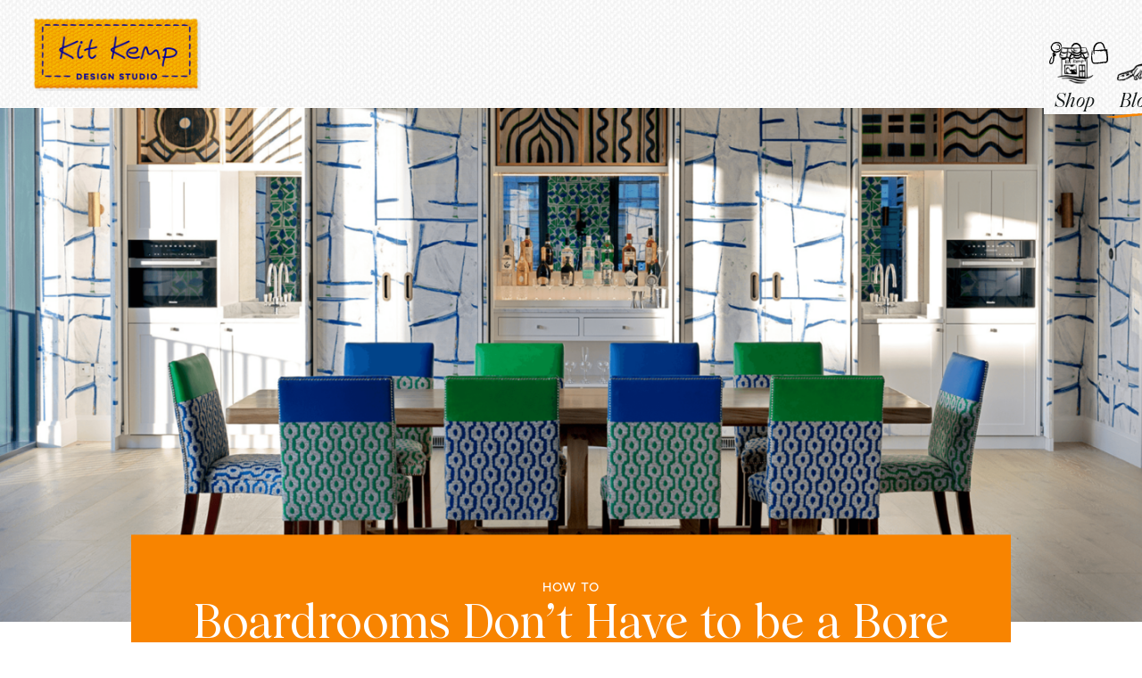

--- FILE ---
content_type: text/html; charset=UTF-8
request_url: https://kitkemp.com/how-to/2022/09/boardrooms-dont-have-to-be-a-bore/
body_size: 198443
content:
<!doctype html>
<html lang="en">
<head>
<title>Boardrooms Don’t Have to be a Bore - Kit Kemp Design Studio</title>

<meta charset="utf-8">
<meta http-equiv="x-ua-compatible" content="IE=edge">
<meta name="viewport" content="width=device-width,initial-scale=1,viewport-fit=cover">
<meta name="author" content="Superfantastic">
<meta name="apple-mobile-web-app-title" content="Kit Kemp Design Studio">
<link rel="author" href="https://kitkemp.com/humans.txt">

<link rel="apple-touch-icon" sizes="180x180" href="https://kitkemp.com/apple-touch-icon.png">
<link rel="icon" type="image/png" sizes="32x32" href="https://kitkemp.com/favicon-32x32.png">
<link rel="icon" type="image/png" sizes="16x16" href="https://kitkemp.com/favicon-16x16.png">
<link rel="manifest" href="https://kitkemp.com/site.webmanifest">
<link rel="mask-icon" href="https://kitkemp.com/safari-pinned-tab.svg" color="#e28d00">
<meta name="msapplication-TileColor" content="#e28d00">
<meta name="theme-color" content="#FFFFFF">

<script>document.documentElement.className = "js"</script>

<meta name='robots' content='index, follow, max-image-preview:large, max-snippet:-1, max-video-preview:-1' />

	<!-- This site is optimized with the Yoast SEO Premium plugin v23.6 (Yoast SEO v26.8) - https://yoast.com/product/yoast-seo-premium-wordpress/ -->
	<link rel="canonical" href="https://kitkemp.com/how-to/2022/09/boardrooms-dont-have-to-be-a-bore/" />
	<meta property="og:locale" content="en_US" />
	<meta property="og:type" content="article" />
	<meta property="og:title" content="Boardrooms Don’t Have to be a Bore" />
	<meta property="og:url" content="https://kitkemp.com/how-to/2022/09/boardrooms-dont-have-to-be-a-bore/" />
	<meta property="og:site_name" content="Kit Kemp Design Studio" />
	<meta property="article:published_time" content="2022-09-12T11:00:23+00:00" />
	<meta property="article:modified_time" content="2024-06-26T15:00:31+00:00" />
	<meta property="og:image" content="https://kitkemp.com/manage/wp-content/uploads/httpskitkemp.commanagewp-contentuploadsBoardrooms-Dont-Have-To-Be-A-Bore.png" />
	<meta property="og:image:width" content="2500" />
	<meta property="og:image:height" content="1390" />
	<meta property="og:image:type" content="image/png" />
	<meta name="author" content="superfantastic" />
	<meta name="twitter:card" content="summary_large_image" />
	<meta name="twitter:label1" content="Written by" />
	<meta name="twitter:data1" content="superfantastic" />
	<script type="application/ld+json" class="yoast-schema-graph">{"@context":"https://schema.org","@graph":[{"@type":"Article","@id":"https://kitkemp.com/how-to/2022/09/boardrooms-dont-have-to-be-a-bore/#article","isPartOf":{"@id":"https://kitkemp.com/how-to/2022/09/boardrooms-dont-have-to-be-a-bore/"},"author":{"name":"superfantastic","@id":"https://kitkemp.com/#/schema/person/967a4ceb64166328752a9d0394cb2238"},"headline":"Boardrooms Don’t Have to be a Bore","datePublished":"2022-09-12T11:00:23+00:00","dateModified":"2024-06-26T15:00:31+00:00","mainEntityOfPage":{"@id":"https://kitkemp.com/how-to/2022/09/boardrooms-dont-have-to-be-a-bore/"},"wordCount":8,"image":{"@id":"https://kitkemp.com/how-to/2022/09/boardrooms-dont-have-to-be-a-bore/#primaryimage"},"thumbnailUrl":"https://kitkemp.com/manage/wp-content/uploads/httpskitkemp.commanagewp-contentuploadsBoardrooms-Dont-Have-To-Be-A-Bore.png","articleSection":["How To"],"inLanguage":"en-US"},{"@type":"WebPage","@id":"https://kitkemp.com/how-to/2022/09/boardrooms-dont-have-to-be-a-bore/","url":"https://kitkemp.com/how-to/2022/09/boardrooms-dont-have-to-be-a-bore/","name":"Boardrooms Don’t Have to be a Bore - Kit Kemp Design Studio","isPartOf":{"@id":"https://kitkemp.com/#website"},"primaryImageOfPage":{"@id":"https://kitkemp.com/how-to/2022/09/boardrooms-dont-have-to-be-a-bore/#primaryimage"},"image":{"@id":"https://kitkemp.com/how-to/2022/09/boardrooms-dont-have-to-be-a-bore/#primaryimage"},"thumbnailUrl":"https://kitkemp.com/manage/wp-content/uploads/httpskitkemp.commanagewp-contentuploadsBoardrooms-Dont-Have-To-Be-A-Bore.png","datePublished":"2022-09-12T11:00:23+00:00","dateModified":"2024-06-26T15:00:31+00:00","author":{"@id":"https://kitkemp.com/#/schema/person/967a4ceb64166328752a9d0394cb2238"},"breadcrumb":{"@id":"https://kitkemp.com/how-to/2022/09/boardrooms-dont-have-to-be-a-bore/#breadcrumb"},"inLanguage":"en-US","potentialAction":[{"@type":"ReadAction","target":["https://kitkemp.com/how-to/2022/09/boardrooms-dont-have-to-be-a-bore/"]}]},{"@type":"ImageObject","inLanguage":"en-US","@id":"https://kitkemp.com/how-to/2022/09/boardrooms-dont-have-to-be-a-bore/#primaryimage","url":"https://kitkemp.com/manage/wp-content/uploads/httpskitkemp.commanagewp-contentuploadsBoardrooms-Dont-Have-To-Be-A-Bore.png","contentUrl":"https://kitkemp.com/manage/wp-content/uploads/httpskitkemp.commanagewp-contentuploadsBoardrooms-Dont-Have-To-Be-A-Bore.png","width":2500,"height":1390},{"@type":"BreadcrumbList","@id":"https://kitkemp.com/how-to/2022/09/boardrooms-dont-have-to-be-a-bore/#breadcrumb","itemListElement":[{"@type":"ListItem","position":1,"name":"Home","item":"https://kitkemp.com/"},{"@type":"ListItem","position":2,"name":"Blog","item":"https://kitkemp.com/blog/"},{"@type":"ListItem","position":3,"name":"Boardrooms Don’t Have to be a Bore"}]},{"@type":"WebSite","@id":"https://kitkemp.com/#website","url":"https://kitkemp.com/","name":"Kit Kemp Design Studio","description":"Interior Design Studio &amp; Blog","potentialAction":[{"@type":"SearchAction","target":{"@type":"EntryPoint","urlTemplate":"https://kitkemp.com/?s={search_term_string}"},"query-input":{"@type":"PropertyValueSpecification","valueRequired":true,"valueName":"search_term_string"}}],"inLanguage":"en-US"},{"@type":"Person","@id":"https://kitkemp.com/#/schema/person/967a4ceb64166328752a9d0394cb2238","name":"superfantastic","image":{"@type":"ImageObject","inLanguage":"en-US","@id":"https://kitkemp.com/#/schema/person/image/","url":"https://secure.gravatar.com/avatar/9ef44ac6d0aedfa879bd72ac233b11965d225c302134cb7bd7311a87c912460a?s=96&d=mm&r=g","contentUrl":"https://secure.gravatar.com/avatar/9ef44ac6d0aedfa879bd72ac233b11965d225c302134cb7bd7311a87c912460a?s=96&d=mm&r=g","caption":"superfantastic"},"sameAs":["https://local.kitkemp2024.co/manage"],"url":"https://kitkemp.com/author/superfantastic/"}]}</script>
	<!-- / Yoast SEO Premium plugin. -->



<link rel="alternate" title="oEmbed (JSON)" type="application/json+oembed" href="https://kitkemp.com/wp-json/oembed/1.0/embed?url=https%3A%2F%2Fkitkemp.com%2Fhow-to%2F2022%2F09%2Fboardrooms-dont-have-to-be-a-bore%2F" />
<link rel="alternate" title="oEmbed (XML)" type="text/xml+oembed" href="https://kitkemp.com/wp-json/oembed/1.0/embed?url=https%3A%2F%2Fkitkemp.com%2Fhow-to%2F2022%2F09%2Fboardrooms-dont-have-to-be-a-bore%2F&#038;format=xml" />
<style id='wp-img-auto-sizes-contain-inline-css' type='text/css'>
img:is([sizes=auto i],[sizes^="auto," i]){contain-intrinsic-size:3000px 1500px}
/*# sourceURL=wp-img-auto-sizes-contain-inline-css */
</style>
<style id='classic-theme-styles-inline-css' type='text/css'>
/*! This file is auto-generated */
.wp-block-button__link{color:#fff;background-color:#32373c;border-radius:9999px;box-shadow:none;text-decoration:none;padding:calc(.667em + 2px) calc(1.333em + 2px);font-size:1.125em}.wp-block-file__button{background:#32373c;color:#fff;text-decoration:none}
/*# sourceURL=/wp-includes/css/classic-themes.min.css */
</style>
<link rel='stylesheet' id='theme_css-css' href='https://kitkemp.com/manage/wp-content/themes/kitkemp2024-designstudio/assets/css/app.css?ver=42' type='text/css' media='all' />

<script src=https://cmp.osano.com/Azqbp8TIwttkp2ktC/792fafab-4654-4bf4-9e60-491e120fb9ea/osano.js></script>
<style id='global-styles-inline-css' type='text/css'>
:root{--wp--preset--aspect-ratio--square: 1;--wp--preset--aspect-ratio--4-3: 4/3;--wp--preset--aspect-ratio--3-4: 3/4;--wp--preset--aspect-ratio--3-2: 3/2;--wp--preset--aspect-ratio--2-3: 2/3;--wp--preset--aspect-ratio--16-9: 16/9;--wp--preset--aspect-ratio--9-16: 9/16;--wp--preset--color--black: #000000;--wp--preset--color--cyan-bluish-gray: #abb8c3;--wp--preset--color--white: #ffffff;--wp--preset--color--pale-pink: #f78da7;--wp--preset--color--vivid-red: #cf2e2e;--wp--preset--color--luminous-vivid-orange: #ff6900;--wp--preset--color--luminous-vivid-amber: #fcb900;--wp--preset--color--light-green-cyan: #7bdcb5;--wp--preset--color--vivid-green-cyan: #00d084;--wp--preset--color--pale-cyan-blue: #8ed1fc;--wp--preset--color--vivid-cyan-blue: #0693e3;--wp--preset--color--vivid-purple: #9b51e0;--wp--preset--gradient--vivid-cyan-blue-to-vivid-purple: linear-gradient(135deg,rgb(6,147,227) 0%,rgb(155,81,224) 100%);--wp--preset--gradient--light-green-cyan-to-vivid-green-cyan: linear-gradient(135deg,rgb(122,220,180) 0%,rgb(0,208,130) 100%);--wp--preset--gradient--luminous-vivid-amber-to-luminous-vivid-orange: linear-gradient(135deg,rgb(252,185,0) 0%,rgb(255,105,0) 100%);--wp--preset--gradient--luminous-vivid-orange-to-vivid-red: linear-gradient(135deg,rgb(255,105,0) 0%,rgb(207,46,46) 100%);--wp--preset--gradient--very-light-gray-to-cyan-bluish-gray: linear-gradient(135deg,rgb(238,238,238) 0%,rgb(169,184,195) 100%);--wp--preset--gradient--cool-to-warm-spectrum: linear-gradient(135deg,rgb(74,234,220) 0%,rgb(151,120,209) 20%,rgb(207,42,186) 40%,rgb(238,44,130) 60%,rgb(251,105,98) 80%,rgb(254,248,76) 100%);--wp--preset--gradient--blush-light-purple: linear-gradient(135deg,rgb(255,206,236) 0%,rgb(152,150,240) 100%);--wp--preset--gradient--blush-bordeaux: linear-gradient(135deg,rgb(254,205,165) 0%,rgb(254,45,45) 50%,rgb(107,0,62) 100%);--wp--preset--gradient--luminous-dusk: linear-gradient(135deg,rgb(255,203,112) 0%,rgb(199,81,192) 50%,rgb(65,88,208) 100%);--wp--preset--gradient--pale-ocean: linear-gradient(135deg,rgb(255,245,203) 0%,rgb(182,227,212) 50%,rgb(51,167,181) 100%);--wp--preset--gradient--electric-grass: linear-gradient(135deg,rgb(202,248,128) 0%,rgb(113,206,126) 100%);--wp--preset--gradient--midnight: linear-gradient(135deg,rgb(2,3,129) 0%,rgb(40,116,252) 100%);--wp--preset--font-size--small: 13px;--wp--preset--font-size--medium: 20px;--wp--preset--font-size--large: 36px;--wp--preset--font-size--x-large: 42px;--wp--preset--spacing--20: 0.44rem;--wp--preset--spacing--30: 0.67rem;--wp--preset--spacing--40: 1rem;--wp--preset--spacing--50: 1.5rem;--wp--preset--spacing--60: 2.25rem;--wp--preset--spacing--70: 3.38rem;--wp--preset--spacing--80: 5.06rem;--wp--preset--shadow--natural: 6px 6px 9px rgba(0, 0, 0, 0.2);--wp--preset--shadow--deep: 12px 12px 50px rgba(0, 0, 0, 0.4);--wp--preset--shadow--sharp: 6px 6px 0px rgba(0, 0, 0, 0.2);--wp--preset--shadow--outlined: 6px 6px 0px -3px rgb(255, 255, 255), 6px 6px rgb(0, 0, 0);--wp--preset--shadow--crisp: 6px 6px 0px rgb(0, 0, 0);}:where(.is-layout-flex){gap: 0.5em;}:where(.is-layout-grid){gap: 0.5em;}body .is-layout-flex{display: flex;}.is-layout-flex{flex-wrap: wrap;align-items: center;}.is-layout-flex > :is(*, div){margin: 0;}body .is-layout-grid{display: grid;}.is-layout-grid > :is(*, div){margin: 0;}:where(.wp-block-columns.is-layout-flex){gap: 2em;}:where(.wp-block-columns.is-layout-grid){gap: 2em;}:where(.wp-block-post-template.is-layout-flex){gap: 1.25em;}:where(.wp-block-post-template.is-layout-grid){gap: 1.25em;}.has-black-color{color: var(--wp--preset--color--black) !important;}.has-cyan-bluish-gray-color{color: var(--wp--preset--color--cyan-bluish-gray) !important;}.has-white-color{color: var(--wp--preset--color--white) !important;}.has-pale-pink-color{color: var(--wp--preset--color--pale-pink) !important;}.has-vivid-red-color{color: var(--wp--preset--color--vivid-red) !important;}.has-luminous-vivid-orange-color{color: var(--wp--preset--color--luminous-vivid-orange) !important;}.has-luminous-vivid-amber-color{color: var(--wp--preset--color--luminous-vivid-amber) !important;}.has-light-green-cyan-color{color: var(--wp--preset--color--light-green-cyan) !important;}.has-vivid-green-cyan-color{color: var(--wp--preset--color--vivid-green-cyan) !important;}.has-pale-cyan-blue-color{color: var(--wp--preset--color--pale-cyan-blue) !important;}.has-vivid-cyan-blue-color{color: var(--wp--preset--color--vivid-cyan-blue) !important;}.has-vivid-purple-color{color: var(--wp--preset--color--vivid-purple) !important;}.has-black-background-color{background-color: var(--wp--preset--color--black) !important;}.has-cyan-bluish-gray-background-color{background-color: var(--wp--preset--color--cyan-bluish-gray) !important;}.has-white-background-color{background-color: var(--wp--preset--color--white) !important;}.has-pale-pink-background-color{background-color: var(--wp--preset--color--pale-pink) !important;}.has-vivid-red-background-color{background-color: var(--wp--preset--color--vivid-red) !important;}.has-luminous-vivid-orange-background-color{background-color: var(--wp--preset--color--luminous-vivid-orange) !important;}.has-luminous-vivid-amber-background-color{background-color: var(--wp--preset--color--luminous-vivid-amber) !important;}.has-light-green-cyan-background-color{background-color: var(--wp--preset--color--light-green-cyan) !important;}.has-vivid-green-cyan-background-color{background-color: var(--wp--preset--color--vivid-green-cyan) !important;}.has-pale-cyan-blue-background-color{background-color: var(--wp--preset--color--pale-cyan-blue) !important;}.has-vivid-cyan-blue-background-color{background-color: var(--wp--preset--color--vivid-cyan-blue) !important;}.has-vivid-purple-background-color{background-color: var(--wp--preset--color--vivid-purple) !important;}.has-black-border-color{border-color: var(--wp--preset--color--black) !important;}.has-cyan-bluish-gray-border-color{border-color: var(--wp--preset--color--cyan-bluish-gray) !important;}.has-white-border-color{border-color: var(--wp--preset--color--white) !important;}.has-pale-pink-border-color{border-color: var(--wp--preset--color--pale-pink) !important;}.has-vivid-red-border-color{border-color: var(--wp--preset--color--vivid-red) !important;}.has-luminous-vivid-orange-border-color{border-color: var(--wp--preset--color--luminous-vivid-orange) !important;}.has-luminous-vivid-amber-border-color{border-color: var(--wp--preset--color--luminous-vivid-amber) !important;}.has-light-green-cyan-border-color{border-color: var(--wp--preset--color--light-green-cyan) !important;}.has-vivid-green-cyan-border-color{border-color: var(--wp--preset--color--vivid-green-cyan) !important;}.has-pale-cyan-blue-border-color{border-color: var(--wp--preset--color--pale-cyan-blue) !important;}.has-vivid-cyan-blue-border-color{border-color: var(--wp--preset--color--vivid-cyan-blue) !important;}.has-vivid-purple-border-color{border-color: var(--wp--preset--color--vivid-purple) !important;}.has-vivid-cyan-blue-to-vivid-purple-gradient-background{background: var(--wp--preset--gradient--vivid-cyan-blue-to-vivid-purple) !important;}.has-light-green-cyan-to-vivid-green-cyan-gradient-background{background: var(--wp--preset--gradient--light-green-cyan-to-vivid-green-cyan) !important;}.has-luminous-vivid-amber-to-luminous-vivid-orange-gradient-background{background: var(--wp--preset--gradient--luminous-vivid-amber-to-luminous-vivid-orange) !important;}.has-luminous-vivid-orange-to-vivid-red-gradient-background{background: var(--wp--preset--gradient--luminous-vivid-orange-to-vivid-red) !important;}.has-very-light-gray-to-cyan-bluish-gray-gradient-background{background: var(--wp--preset--gradient--very-light-gray-to-cyan-bluish-gray) !important;}.has-cool-to-warm-spectrum-gradient-background{background: var(--wp--preset--gradient--cool-to-warm-spectrum) !important;}.has-blush-light-purple-gradient-background{background: var(--wp--preset--gradient--blush-light-purple) !important;}.has-blush-bordeaux-gradient-background{background: var(--wp--preset--gradient--blush-bordeaux) !important;}.has-luminous-dusk-gradient-background{background: var(--wp--preset--gradient--luminous-dusk) !important;}.has-pale-ocean-gradient-background{background: var(--wp--preset--gradient--pale-ocean) !important;}.has-electric-grass-gradient-background{background: var(--wp--preset--gradient--electric-grass) !important;}.has-midnight-gradient-background{background: var(--wp--preset--gradient--midnight) !important;}.has-small-font-size{font-size: var(--wp--preset--font-size--small) !important;}.has-medium-font-size{font-size: var(--wp--preset--font-size--medium) !important;}.has-large-font-size{font-size: var(--wp--preset--font-size--large) !important;}.has-x-large-font-size{font-size: var(--wp--preset--font-size--x-large) !important;}
/*# sourceURL=global-styles-inline-css */
</style>
</head>

<body id="top" class="wp-singular post-template-default single single-post postid-7110 single-format-standard wp-theme-kitkemp2024-designstudio">

<header data-rocket-location-hash="bc0f5eba92c24ec85e63b416d786f094" class="siteHeader texture--colour-white" role="banner">
    <a href="https://kitkemp.com" class="siteHeader__logo" tabindex="0">
        <img src="https://kitkemp.com/manage/wp-content/themes/kitkemp2024-designstudio/assets/images/logo_kitkemp.png" width="209" height="93" alt="" />
        
                    <span class="helper--visuallyHidden">Kit Kemp Design Studio</span>
            </a>

    <button class="siteHeader__navToggle" navigation-toggle>
        <span class="helper--visuallyHidden"></span>
        <svg xmlns="http://www.w3.org/2000/svg" width="30" height="28" viewBox="0 0 30 24" aria-hidden="true">
            <g id="icon_nav_toggle">
                <rect id="navBar1" width="30" height="3" x="0" y="0" rx="3" fill="currentColor" />
                <rect id="navBar2" width="30" height="3" x="0" y="10" rx="3" fill="currentColor" />
                <rect id="navBar3" width="30" height="3" x="0" y="20" rx="3" fill="currentColor" />
            </g>
        </svg>
    </button>
    
    <div class="navigationPanels" navigation-container>
        <button class="siteNavigation__close" navigation-close>
            <svg viewBox="0 0 30 30" width="30" aria-hidden="true">
                <path d="M23.8603 6.15795C24.0552 6.77454 23.3593 6.65879 23.3955 7.15183C23.3868 7.19583 23.1749 6.93134 23.1751 7.03697C23.2642 7.58294 22.7185 7.75797 22.1991 7.80101L22.1549 7.72169C22.058 7.73031 22.1994 7.99467 22.1114 8.02972C22.0673 7.98562 22.0672 7.95041 21.9967 7.91506C22.1027 8.05611 21.953 8.08224 22.0237 8.18801C21.9444 8.16145 21.8561 8.05565 21.768 8.03788L21.874 8.21414C22.1214 8.63716 21.6278 8.40734 21.6812 8.70675C21.6459 8.67147 21.637 8.62744 21.593 8.61855C21.6025 9.01471 21.3211 9.22546 21.1808 9.5245C21.1366 9.4628 21.0572 9.36581 20.9779 9.32164C21.1191 9.48037 21.084 9.58594 21.0578 9.68272C20.8814 9.55915 21.0935 9.92928 20.9437 9.90259L20.9084 9.86731C21.0233 10.07 20.7411 9.84058 20.8912 10.0786L20.7326 9.99022C20.9268 10.2371 20.5475 9.94586 20.6183 10.1044L20.6624 10.1485C20.6802 10.2366 20.5479 10.1571 20.5481 10.2276L20.5216 10.2011C20.4866 10.3419 20.3192 10.2799 20.4868 10.4475C20.3281 10.3416 20.513 10.2979 20.2661 10.1566C20.1613 10.6142 19.8272 10.8776 19.5459 11.1588C19.4402 11.1234 19.405 11.1233 19.3344 11.0704C19.3433 11.132 19.2554 11.2023 19.3173 11.3168C19.326 11.308 19.2114 11.2462 19.185 11.255C19.0705 11.2459 19.3088 11.5017 19.1767 11.475C19.1589 11.4046 19.1148 11.3429 19.0442 11.2899C19.1238 11.4749 19.0358 11.51 19.0184 11.6156C19.0007 11.5803 19.0007 11.5451 18.9389 11.501C19.0274 11.7124 18.7894 11.5799 18.8337 11.7297L18.7542 11.6151C18.5428 11.5795 18.9308 11.8443 18.7811 11.8528C18.7722 11.8088 18.7193 11.7735 18.6928 11.7294C18.7989 11.9761 18.6229 12.0286 18.6056 12.1694C18.5879 12.1517 18.5614 12.1253 18.5614 12.1253C18.5 12.222 18.3679 12.2482 18.3594 12.4154C18.289 12.3977 18.1388 12.1597 18.0862 12.2828C18.2803 12.4769 18.025 12.5028 18.2895 12.6794C18.1839 12.7144 17.999 12.7581 18.0169 12.8637C17.9814 12.758 17.7523 12.6519 17.7874 12.5816L17.6199 12.502C17.5405 12.4227 17.6903 12.4846 17.5845 12.3963C17.5581 12.4227 17.5584 12.5988 17.4968 12.5898C17.5675 12.766 17.7354 13.0393 17.6652 13.1624C17.6297 13.0391 17.427 12.9594 17.4269 12.9066L17.6656 13.4089C17.6656 13.4089 17.5068 13.2501 17.5158 13.3469C17.5687 13.3999 17.5776 13.4439 17.6042 13.5056C17.5689 13.4879 17.5252 13.6727 17.3223 13.4874C17.2341 13.4168 17.331 13.3906 17.234 13.364C17.1813 13.4167 17.2431 13.4961 17.1904 13.5488L17.1639 13.5223C17.1639 13.5223 17.1378 13.7072 17.2789 13.7779C17.3052 13.7515 17.1642 13.6632 17.2435 13.6898C17.3318 13.8308 17.2967 13.9187 17.244 13.9715C17.2263 13.9186 17.1822 13.8745 17.1292 13.804C17.2001 14.033 17.1739 14.1474 17.1477 14.297C17.236 14.3852 17.0153 14.0943 17.077 14.1384C16.8392 14.1115 17.0337 14.5345 16.7693 14.4283C16.7693 14.3931 16.9017 14.5606 16.8752 14.5342C16.8136 14.5781 16.6813 14.4282 16.699 14.5162C16.6196 14.4368 16.6816 14.5866 16.664 14.6394C16.6994 14.7099 16.6288 14.6041 16.6375 14.5777C16.6553 14.6834 16.5855 15.0002 16.3565 14.9821C16.4094 15.0351 16.4714 15.2377 16.4451 15.264L16.3215 15.1405C16.251 15.07 16.2512 15.2108 16.1542 15.1138C16.2514 15.3165 16.2416 14.7795 16.286 14.982C16.1626 14.8937 16.3747 15.2815 16.2246 15.0963C16.1719 15.1491 16.2603 15.3429 16.1016 15.2722C16.1369 15.2722 15.978 15.0607 15.9428 15.1134C15.8902 15.2013 15.9782 15.1839 15.9608 15.2895L15.9786 15.3776C16.0933 15.4922 15.8994 15.4214 16.0493 15.5362C15.9523 15.4391 15.9968 15.6945 15.8115 15.4917L15.679 15.3242C15.679 15.3242 15.7851 15.5357 15.8293 15.6326C15.8117 15.6149 15.7764 15.5973 15.7587 15.562C15.9882 15.8089 15.6708 15.6147 15.8033 15.835C15.6624 15.8171 15.6275 15.9931 15.4511 15.8696C15.469 15.9928 15.5044 16.1161 15.3899 16.1247C15.3811 16.0983 15.3898 16.0719 15.3457 16.0102C15.24 15.9748 15.3018 16.0541 15.2931 16.1157C15.2578 16.0805 15.0816 16.0449 14.967 16.0007C14.9849 16.124 15.126 16.2299 15.1966 16.318C14.9232 16.115 15.2059 16.6086 14.9326 16.4408C14.9149 16.3879 14.897 16.247 14.8001 16.2381C14.5356 16.0439 14.8711 16.5023 14.6861 16.4579L14.8802 16.652C14.7391 16.5461 14.8894 16.8544 14.7041 16.6516C14.7483 16.7485 14.5456 16.6689 14.7485 16.8542C14.4754 16.8096 14.5466 17.2323 14.141 16.9499C14.1499 16.9939 14.0795 17.0114 14.1853 17.0996C14.3176 17.1791 14.1587 16.9851 14.2381 17.0469C14.2205 17.0645 14.2734 17.1174 14.2911 17.1526C14.2118 17.1437 14.1678 17.1524 14.053 16.9673C13.8504 16.9229 14.2739 17.3815 14.089 17.4075C14.0096 17.3282 13.9832 17.3017 13.9656 17.3369L14.0364 17.5307C13.9308 17.5657 13.8248 17.3894 13.7013 17.2483C13.6838 17.3011 13.6398 17.3451 13.7193 17.4597L13.5165 17.3272C13.6664 17.4243 13.5607 17.4417 13.5696 17.4858L13.5519 17.4329C13.499 17.38 13.4815 17.4504 13.4816 17.5032C13.561 17.5826 13.6402 17.5739 13.6931 17.574C13.7284 17.6445 13.6845 17.6709 13.7198 17.759C13.5963 17.6179 13.5701 17.7147 13.5261 17.741C13.4645 17.7497 13.5968 17.8996 13.5792 17.8995C13.5086 17.829 13.5177 17.9434 13.447 17.8201C13.4381 17.7936 13.5351 17.8554 13.4909 17.7761C13.4204 17.7408 13.3057 17.6261 13.35 17.7583C13.3766 17.8551 13.6058 18.014 13.4561 17.9873C13.4384 17.9345 13.4031 17.8816 13.3589 17.8199L13.2268 17.8109L13.3415 17.9255C13.3415 17.9255 13.2974 17.8814 13.2798 17.8814C13.3769 18.0312 13.2184 18.0133 13.342 18.172C13.3156 18.216 13.1922 18.1453 13.157 18.1628L13.1482 18.154C13.0512 18.1098 13.0426 18.2066 13.0957 18.3124L13.0692 18.2859C13.0692 18.2859 13.0077 18.3474 13.0519 18.4443C12.9197 18.4001 12.6107 18.0034 12.6904 18.206C12.6376 18.2587 12.8142 18.5055 12.9112 18.5673C12.7439 18.5758 12.8237 18.8665 12.5593 18.7603C12.5859 18.822 12.6387 18.8397 12.63 18.9013C12.4453 18.9802 12.4811 19.3148 12.1462 19.1733C12.146 19.0853 12.0315 19.0586 11.9697 18.9793C12.0404 19.1203 11.8199 18.8998 11.9876 19.1026C12.0934 19.2084 12.1464 19.2613 12.2169 19.2791C12.1907 19.4111 12.0588 19.5253 11.9266 19.4634C11.9971 19.4987 12.006 19.5428 12.0237 19.5956C11.8649 19.4193 11.7857 19.4455 11.7947 19.5424L11.9005 19.6482L11.7595 19.5775C11.7772 19.6304 11.9449 19.8155 11.8039 19.7625C11.7598 19.7184 11.7245 19.6831 11.6892 19.6478C11.7158 19.7799 11.7867 19.9913 11.6545 19.947L11.4694 19.8323C11.4694 19.8323 11.5137 19.9996 11.593 20.0086C11.4168 19.9906 11.3553 20.0345 11.1966 19.9286C11.3471 20.3954 11.145 20.6151 10.9427 20.7468L10.8633 20.6674C10.7576 20.632 10.9781 20.8173 10.89 20.7995C10.837 20.7114 10.7048 20.6671 10.6605 20.535C10.5108 20.5083 10.705 20.7551 10.6875 20.8255C10.7758 20.9313 10.6609 20.7286 10.7756 20.8609C10.8021 20.905 10.5995 20.8606 10.7407 21.0369C10.6614 20.9927 10.5643 20.8605 10.5201 20.7812L10.5467 20.8957C10.3263 20.7456 10.3522 20.4552 10.0964 20.2698L10.0877 20.3314C9.90255 20.199 10.0167 20.0496 9.86709 20.0757C9.89373 20.1902 10.0704 20.4546 10.1761 20.4901C10.1235 20.6132 10.4851 20.9044 10.3796 20.9746C10.2737 20.904 10.4322 20.8867 10.2911 20.7632C10.1324 20.6748 10.265 20.9128 10.1857 20.9038C10.2826 20.9304 10.3974 21.1155 10.3887 21.1771C10.2742 21.1505 10.2827 21.0008 10.2036 21.0447C10.2742 21.1505 10.2744 21.2737 10.3889 21.2827C10.5567 21.5207 10.2657 21.2825 10.3805 21.4852C10.2218 21.3616 10.1332 21.0798 10.0011 21.0707C10.1422 21.2118 10.0897 21.3526 10.319 21.5291C10.2485 21.5114 10.1426 21.4055 10.0896 21.2998C9.96617 21.2467 10.2311 21.6522 9.95762 21.3788L10.0812 21.5374C10.0283 21.5021 9.98422 21.4756 9.87844 21.4226C9.84328 21.4578 9.94067 21.7309 9.7465 21.5016C9.75535 21.528 9.6586 21.5895 9.83499 21.7307C9.96717 21.7749 9.79065 21.5633 10.0112 21.7486C9.82597 21.6162 9.95848 21.8365 9.97626 21.9246L9.89685 21.8452C9.89685 21.8452 9.85294 21.9067 9.92359 22.0125C9.89705 21.9508 9.82651 21.8979 9.80007 21.889L9.89722 22.0389C9.88866 22.1709 9.67665 21.8184 9.64162 21.924L9.59731 21.7742C9.59731 21.7742 9.47389 21.7036 9.47402 21.774C9.57114 21.9062 9.67711 22.0649 9.74776 22.1706C9.74793 22.2587 9.60663 22.0471 9.67738 22.2057L9.59777 22.0207C9.59777 22.0207 9.38612 21.8618 9.34218 21.9058C9.34231 21.9762 9.43959 22.1965 9.56291 22.2143C9.53654 22.2407 9.4308 22.2053 9.37777 22.0995C9.35153 22.1963 9.50129 22.223 9.51031 22.3375C9.41333 22.2756 9.25471 22.2225 9.10486 22.143L8.9811 21.8963L8.94594 21.9314C8.84869 21.7288 8.80484 21.8255 8.68119 21.6316C8.63714 21.6228 8.65492 21.7108 8.67266 21.7813C8.98127 21.9843 8.92007 22.2219 9.16708 22.4512C9.13216 22.6096 8.56722 21.9043 8.80591 22.3889C8.87646 22.4419 9.00018 22.671 8.99994 22.5478C8.92074 22.574 9.1766 22.8298 9.01802 22.7943C8.97371 22.6446 8.73586 22.6001 8.69141 22.3799C8.76202 22.4681 8.78833 22.4065 8.77944 22.3625C8.67363 22.2919 8.5588 22.1068 8.49727 22.1683C8.47976 22.2211 8.42702 22.2738 8.55054 22.3973C8.68289 22.5296 8.59446 22.3357 8.70043 22.4944C8.66544 22.6176 8.46251 22.4147 8.64796 22.688C8.67426 22.6264 8.82422 22.7587 8.90366 22.8557L8.90386 22.9613L8.83321 22.8556C8.68352 22.8641 8.95686 23.0495 8.85129 23.1021L8.64846 22.952C8.52484 22.7757 8.83331 22.9084 8.58627 22.6614C8.51588 22.6965 8.62186 22.8552 8.50733 22.8285C8.49847 22.8021 8.50723 22.7757 8.50716 22.7405C8.48076 22.7493 8.15431 22.4229 8.25169 22.696C8.27833 22.8105 8.32234 22.8018 8.40178 22.8988C8.34036 23.0131 8.39343 23.1364 8.34951 23.198C8.19942 22.9952 8.22636 23.2682 8.12022 23.0215C8.25246 23.101 8.37551 22.9779 8.24304 22.7752C8.01371 22.5811 8.34865 22.7402 8.16327 22.5022C8.08413 22.5636 7.88996 22.3344 7.75761 22.2021C7.73121 22.2109 7.75778 22.2901 7.77546 22.3254C7.89022 22.4752 7.91659 22.4489 8.04014 22.59C7.92574 22.6338 7.9084 22.7746 7.98797 22.942C7.89984 22.9066 7.79387 22.748 7.81141 22.7128C7.75002 22.8447 7.62686 22.9149 7.50364 22.9499C7.75934 23.1176 7.45107 23.0906 7.6539 23.2407C7.75078 23.2497 7.93593 23.3644 7.99783 23.4966C7.95381 23.5053 7.9096 23.4084 7.85666 23.3555C7.92741 23.5141 7.62743 23.2142 7.75997 23.4521C7.78611 23.3025 7.53927 23.1612 7.398 22.9673C7.41591 23.1258 7.29209 22.8438 7.22174 22.8965C7.23965 23.055 7.23992 23.1959 7.19607 23.2926C6.96694 23.2042 6.96747 23.4859 6.88837 23.5649C6.76498 23.5119 6.61486 23.2915 6.54441 23.2914C6.49167 23.3441 6.7737 23.4679 6.61516 23.45L6.57986 23.4147C6.57986 23.4147 6.33326 23.3966 6.554 23.7052L6.38623 23.4672C6.38623 23.4672 6.38633 23.52 6.38639 23.5552C6.32463 23.4935 6.26287 23.4317 6.23634 23.37C6.06001 23.2641 6.1573 23.4843 6.10456 23.5371L6.25445 23.6342C6.25478 23.8102 6.07852 23.7395 6.02592 23.8626L5.91122 23.748L5.93786 23.8625C5.84074 23.7302 5.73499 23.6948 5.78807 23.8182L5.65516 23.3866C5.7609 23.422 5.75237 23.5716 5.87586 23.6775C5.99053 23.7745 6.04317 23.669 5.95484 23.528C5.91082 23.5367 5.9285 23.5719 5.95504 23.6336C5.7874 23.466 5.84017 23.4309 5.76067 23.2987C5.74309 23.3163 5.68139 23.2898 5.71672 23.3427C5.67247 23.2281 5.69881 23.1842 5.74275 23.1402C5.76936 23.2371 5.85742 23.2373 5.89274 23.2902C5.76916 23.1315 5.76899 23.0434 5.87463 23.026C6.07743 23.1585 5.90063 22.806 6.01506 22.7798C6.12107 22.9561 6.19182 23.1147 6.20085 23.2291C6.3242 23.2646 6.25358 23.1764 6.36815 23.2206C6.28864 23.0884 6.14738 22.8945 6.14714 22.7713L6.25302 22.8771C6.25282 22.7715 6.1028 22.6039 6.20841 22.5689C6.38443 22.5164 6.50752 22.411 6.61306 22.3408L6.71894 22.4466C6.55107 22.1558 6.81535 22.2091 6.7798 22.033C6.99115 22.0334 6.93768 21.6988 7.1757 21.8313C7.30728 21.5586 7.41249 21.3123 7.67637 21.1544L7.78242 21.3482C7.71167 21.1896 7.88822 21.4189 7.90574 21.3661C7.74706 21.2777 7.80845 21.1458 7.73777 21.0224C7.94919 21.058 7.94872 20.8116 7.93074 20.6179L8.03662 20.7237C7.93041 20.4418 8.19476 20.5303 8.34435 20.469C8.39726 20.5043 8.52071 20.5926 8.52944 20.5486C8.42333 20.3195 8.46731 20.2932 8.44936 20.1171C8.51089 20.0555 8.65172 20.0206 8.78384 20.0297C8.79176 19.5631 9.17914 19.511 9.27529 19.1327L9.39881 19.2561C9.38906 18.7543 9.90861 18.7465 9.97843 18.4121L10.1638 18.6502C10.2959 18.6592 10.2515 18.4567 10.0927 18.3155C10.2248 18.3246 10.1539 18.0603 10.3567 18.2104C10.4624 18.193 10.3388 18.0343 10.365 17.9551C10.5763 17.9203 10.6026 17.8587 10.6816 17.7092L10.6376 17.7179C10.6641 17.7796 10.7612 17.8766 10.7876 17.8679C10.7698 17.7622 11.0075 17.7714 10.7165 17.5508C10.9808 17.5865 10.9095 17.1462 11.2179 17.2437C11.1473 17.1731 11.1649 17.1379 11.1207 17.0762C11.2262 16.9708 11.4904 17.0065 11.4636 16.804C11.5165 16.8217 11.5432 16.9538 11.596 16.9187C11.5959 16.8658 11.5077 16.8305 11.4988 16.7512C11.5598 16.4432 12.0003 16.5497 12.1409 16.3563C12.3074 15.9428 12.6857 15.7235 12.9405 15.4335L12.9934 15.4864C12.896 15.1957 13.4074 15.496 13.1953 15.1082C13.2658 15.1436 13.3008 15.0556 13.3803 15.1702C13.3183 14.95 13.7236 15.1092 13.6527 14.8274C13.6439 14.8362 13.6351 14.845 13.6528 14.8802C13.8729 14.8894 13.8196 14.6428 14.031 14.6432C14.0398 14.6697 14.0311 14.7137 14.0841 14.7666C14.2251 14.8197 13.9778 14.4495 14.2424 14.6788C14.2688 14.6525 14.1365 14.5378 14.1277 14.5642C14.4797 14.424 14.5846 14.0016 14.7954 13.7027C15.1211 13.6769 15.2189 14.1261 15.183 13.7915C15.2359 13.8268 15.0947 13.6857 15.1477 13.7386C15.1386 13.6066 15.5091 13.9418 15.4207 13.7655C15.2619 13.6244 15.3589 13.651 15.2794 13.554C15.4996 13.5456 15.6495 13.6603 15.6227 13.4578L15.7021 13.5372C15.5694 13.2112 15.8248 13.2205 15.648 12.8681C16.184 12.2616 16.5966 11.567 17.1415 10.987C17.7482 10.4864 18.1785 9.84455 18.8822 9.42332C19.2258 9.5032 19.2257 9.4856 19.287 9.26563C19.3223 9.30091 19.3135 9.3273 19.3575 9.33619C19.1811 9.15979 19.4454 9.21311 19.2865 9.03675C19.5328 8.86115 19.6732 8.63254 19.8842 8.40405C19.8666 8.45684 19.9902 8.61553 20.0254 8.56278L19.9546 8.40418L19.9987 8.44828C19.9987 8.44828 19.9455 8.27212 19.8662 8.24556C20.2524 7.55964 21.1239 7.37642 21.6072 6.80513C21.8008 6.75268 21.906 6.50639 22.0113 6.33053C22.6451 6.15566 23.1907 5.98063 23.4362 5.40008C23.4362 5.40008 23.8422 5.89383 23.7811 6.16661L23.8603 6.15795Z" fill="currentColor"/>
                <path d="M6.15779 6.13948C6.77449 5.94461 6.65871 6.6404 7.15185 6.60425C7.19585 6.61297 6.93131 6.82478 7.03697 6.82458C7.58303 6.7355 7.75809 7.28106 7.80113 7.80046L7.72181 7.84463C7.73043 7.94147 7.99484 7.80009 8.02989 7.88807C7.98578 7.93218 7.95056 7.93225 7.91521 8.00275C8.05629 7.89683 8.08242 8.04646 8.18821 7.97582C8.16164 8.05511 8.05582 8.14336 8.03805 8.23144L8.21434 8.12545C8.63743 7.87812 8.40758 8.37162 8.70704 8.31822C8.67175 8.35351 8.62771 8.3624 8.61882 8.40644C9.01505 8.39688 9.22584 8.67824 9.52493 8.81855C9.46321 8.86269 9.36621 8.94211 9.32204 9.02144C9.48079 8.88026 9.58638 8.91528 9.68318 8.94151C9.55958 9.11784 9.92978 8.90583 9.90308 9.05556L9.8678 9.09084C10.0705 8.976 9.84107 9.25818 10.0791 9.10805L9.99073 9.26671C10.2376 9.07254 9.94636 9.45169 10.105 9.38095L10.1491 9.33684C10.2372 9.31907 10.1577 9.45129 10.2281 9.45116L10.2016 9.47762C10.3425 9.51257 10.2805 9.67998 10.4481 9.51237C10.3422 9.67106 10.2985 9.48624 10.1571 9.73304C10.6148 9.83783 10.8783 10.1719 11.1595 10.4531C11.1241 10.5589 11.124 10.5941 11.0711 10.6646C11.1327 10.6557 11.203 10.7436 11.3176 10.6818C11.3088 10.673 11.2469 10.7875 11.2557 10.8139C11.2467 10.9284 11.5025 10.6902 11.4758 10.8223C11.4053 10.8401 11.3436 10.8842 11.2906 10.9548C11.4757 10.8752 11.5107 10.9631 11.6164 10.9806C11.5811 10.9982 11.5459 10.9983 11.5018 11.06C11.7132 10.9716 11.5807 11.2095 11.7305 11.1652L11.6159 11.2447C11.5802 11.4561 11.8451 11.0682 11.8536 11.2178C11.8096 11.2267 11.7743 11.2796 11.7302 11.3061C11.9769 11.2 12.0294 11.376 12.1703 11.3933C12.1526 11.411 12.1262 11.4374 12.1262 11.4374C12.2229 11.4989 12.2491 11.6309 12.4163 11.6394C12.3986 11.7099 12.1606 11.86 12.2838 11.9126C12.4778 11.7185 12.5038 11.9738 12.6804 11.7093C12.7154 11.8149 12.759 11.9997 12.8647 11.9819C12.759 12.0173 12.6529 12.2465 12.5826 12.2114L12.503 12.3788C12.4236 12.4582 12.4855 12.3084 12.3973 12.4142C12.4236 12.4406 12.5997 12.4403 12.5908 12.5019C12.767 12.4312 13.0403 12.2633 13.1634 12.3336C13.0401 12.369 12.9605 12.5717 12.9076 12.5718L13.41 12.3331C13.41 12.3331 13.2512 12.4919 13.348 12.4829C13.401 12.43 13.445 12.4211 13.5067 12.3945C13.489 12.4298 13.6738 12.4735 13.4886 12.6763C13.418 12.7645 13.3917 12.6677 13.3651 12.7646C13.4179 12.8173 13.4972 12.7555 13.5499 12.8083L13.5235 12.8347C13.5235 12.8347 13.7083 12.8608 13.779 12.7198C13.7527 12.6934 13.6644 12.8345 13.6909 12.7552C13.832 12.6669 13.9199 12.7019 13.9727 12.7546C13.9198 12.7724 13.8757 12.8165 13.8052 12.8694C14.0342 12.7986 14.1486 12.8248 14.2983 12.8509C14.3865 12.7627 14.0955 12.9833 14.1396 12.9216C14.1128 13.1594 14.5358 12.9649 14.4296 13.2292C14.3944 13.2293 14.5619 13.0969 14.5355 13.1234C14.5794 13.1849 14.4295 13.3173 14.5175 13.2995C14.4381 13.3789 14.5879 13.317 14.6407 13.3345C14.7112 13.2991 14.6054 13.3698 14.579 13.361C14.6847 13.3432 15.0016 13.4131 14.9835 13.642C15.0365 13.5891 15.2391 13.5271 15.2655 13.5534L15.142 13.6769C15.0714 13.7475 15.2123 13.7472 15.1152 13.8443C15.3179 13.747 14.7808 13.7569 14.9834 13.7125C14.8951 13.8359 15.2829 13.6238 15.0977 13.7739C15.1505 13.8266 15.3443 13.7382 15.2736 13.8968C15.2737 13.8616 15.0621 14.0205 15.1148 14.0556C15.2028 14.1082 15.1853 14.0202 15.291 14.0376L15.379 14.0199C15.4937 13.9052 15.4229 14.099 15.5377 13.9491C15.4406 14.0462 15.696 14.0017 15.4932 14.1869L15.3256 14.3193C15.3256 14.3193 15.5372 14.2133 15.6341 14.1691C15.6164 14.1867 15.5988 14.222 15.5635 14.2396C15.8105 14.0102 15.6162 14.3276 15.8365 14.1951C15.8187 14.336 15.9947 14.3709 15.8711 14.5472C15.9944 14.5294 16.1177 14.4939 16.1263 14.6084C16.0999 14.6172 16.0735 14.6085 16.0118 14.6526C15.9764 14.7583 16.0557 14.6966 16.1173 14.7052C16.082 14.7405 16.0465 14.9167 16.0023 15.0312C16.1256 15.0134 16.2315 14.8723 16.3197 14.8017C16.1166 15.075 16.6102 14.7924 16.4424 15.0656C16.3896 15.0833 16.2487 15.1012 16.2397 15.1981C16.0455 15.4626 16.5039 15.1271 16.4596 15.3121L16.6536 15.118C16.5477 15.2591 16.8562 15.1089 16.6533 15.2941C16.7502 15.2499 16.6706 15.4526 16.8559 15.2497C16.8114 15.5228 17.2341 15.4515 16.9516 15.8571C16.9956 15.8482 17.0131 15.9186 17.1014 15.8128C17.1809 15.6806 16.9869 15.8394 17.0486 15.76C17.0662 15.7776 17.1191 15.7247 17.1544 15.707C17.1454 15.7863 17.1542 15.8303 16.969 15.9451C16.9246 16.1477 17.3833 15.7242 17.4093 15.909C17.33 15.9884 17.3035 16.0149 17.3387 16.0324L17.5325 15.9616C17.5675 16.0672 17.3912 16.1732 17.2501 16.2968C17.3029 16.3143 17.3469 16.3582 17.4615 16.2787L17.329 16.4815C17.4262 16.3316 17.4436 16.4373 17.4876 16.4284L17.4348 16.4461C17.3818 16.499 17.4522 16.5165 17.5051 16.5164C17.5844 16.437 17.5758 16.3578 17.5759 16.3049C17.6464 16.2696 17.6727 16.3136 17.7608 16.2782C17.6197 16.4017 17.7165 16.4279 17.7429 16.4719C17.7516 16.5335 17.9015 16.4012 17.9014 16.4188C17.8309 16.4894 17.9454 16.4803 17.822 16.551C17.7955 16.5599 17.8573 16.4629 17.778 16.5071C17.7427 16.5776 17.628 16.6922 17.7601 16.648C17.857 16.6214 18.016 16.3922 17.9893 16.5419C17.9364 16.5596 17.8835 16.5949 17.8218 16.6391L17.8127 16.7711L17.9274 16.6565C17.9274 16.6565 17.8833 16.7006 17.8833 16.7182C18.0331 16.621 18.0152 16.7796 18.1739 16.656C18.2179 16.6823 18.1472 16.8057 18.1648 16.8409L18.156 16.8497C18.1118 16.9467 18.2086 16.9553 18.3144 16.9023L18.2879 16.9287C18.2879 16.9287 18.3494 16.9902 18.4463 16.946C18.4021 17.0782 18.0053 17.3871 18.2079 17.3075C18.2607 17.3602 18.5075 17.1837 18.5693 17.0867C18.5778 17.254 18.8685 17.1742 18.7624 17.4385C18.8241 17.412 18.8418 17.3591 18.9034 17.3678C18.9823 17.5526 19.3169 17.5167 19.1754 17.8515C19.0874 17.8517 19.0607 17.9662 18.9814 18.028C19.1224 17.9573 18.9019 18.1778 19.1047 18.0102C19.2105 17.9043 19.2635 17.8514 19.2812 17.7809C19.4132 17.8071 19.5274 17.9389 19.4656 18.0711C19.5009 18.0006 19.545 17.9917 19.5978 17.974C19.4214 18.1328 19.4477 18.212 19.5446 18.203L19.6504 18.0972L19.5797 18.2382C19.6326 18.2205 19.8178 18.0528 19.7647 18.1938C19.7206 18.2379 19.6853 18.2732 19.65 18.3085C19.7821 18.2818 19.9936 18.211 19.9493 18.3431L19.8345 18.5283C19.8345 18.5283 20.0019 18.4839 20.0108 18.4047C19.9929 18.5808 20.0368 18.6423 19.9308 18.801C20.3978 18.6505 20.6175 18.8526 20.7492 19.0548L20.6698 19.1342C20.6344 19.2399 20.8197 19.0195 20.8019 19.1075C20.7138 19.1605 20.6695 19.2927 20.5373 19.337C20.5106 19.4867 20.7575 19.2925 20.828 19.31C20.9338 19.2218 20.731 19.3366 20.8633 19.2219C20.9074 19.1954 20.863 19.398 21.0394 19.2568C20.9952 19.3361 20.8629 19.4332 20.7836 19.4774L20.8981 19.4507C20.748 19.6711 20.4575 19.6453 20.2721 19.901L20.3338 19.9097C20.2013 20.0948 20.0519 19.9806 20.078 20.1303C20.1925 20.1036 20.457 19.927 20.4924 19.8213C20.6156 19.8739 20.9068 19.5124 20.9771 19.6179C20.9064 19.7237 20.8891 19.5652 20.7656 19.7063C20.6772 19.865 20.9152 19.7325 20.9062 19.8117C20.9328 19.7148 21.118 19.6 21.1796 19.6087C21.1529 19.7232 21.0033 19.7147 21.0472 19.7938C21.1529 19.7232 21.2762 19.723 21.2852 19.6085C21.5233 19.4408 21.285 19.7318 21.4877 19.6169C21.3642 19.7756 21.0822 19.8642 21.0732 19.9963C21.2143 19.8552 21.3551 19.9077 21.5316 19.6785C21.5139 19.7489 21.408 19.8548 21.3023 19.9078C21.2492 20.0312 21.6547 19.7663 21.3813 20.0397L21.54 19.9162C21.5047 19.9691 21.4782 20.0132 21.4251 20.1189C21.4603 20.1541 21.7334 20.0567 21.5041 20.2508C21.5306 20.242 21.592 20.3387 21.7332 20.1623C21.7775 20.0302 21.5659 20.2067 21.7512 19.9862C21.6187 20.1714 21.8391 20.0389 21.9272 20.0211L21.8478 20.1005C21.8478 20.1005 21.9094 20.1444 22.0151 20.0738C21.9535 20.1003 21.9005 20.1708 21.8916 20.1973L22.0415 20.1001C22.1736 20.1087 21.821 20.3207 21.9266 20.3557L21.7768 20.4C21.7768 20.4 21.7061 20.5234 21.7766 20.5233C21.9088 20.4262 22.0675 20.3202 22.1733 20.2496C22.2613 20.2494 22.0498 20.3907 22.2084 20.3199L22.0233 20.3995C22.0233 20.3995 21.8644 20.6111 21.9084 20.6551C21.9788 20.6549 22.1991 20.5577 22.217 20.4344C22.2433 20.4607 22.2079 20.5665 22.1022 20.6195C22.199 20.6457 22.2257 20.496 22.3401 20.487C22.2783 20.5839 22.2252 20.7425 22.1457 20.8924L21.8989 21.0161L21.9341 21.0512C21.7314 21.1485 21.8281 21.1923 21.6342 21.316C21.6253 21.36 21.7134 21.3422 21.7839 21.3245C21.987 21.0159 22.2246 21.0771 22.4539 20.8301C22.6124 20.8651 21.9069 21.4299 22.3916 21.1913C22.4446 21.1207 22.6738 20.997 22.5505 20.9973C22.5768 21.0764 22.8326 20.8206 22.7971 20.9792C22.6473 21.0235 22.6028 21.2613 22.3826 21.3057C22.4708 21.2351 22.4092 21.2088 22.3652 21.2177C22.2945 21.3235 22.1094 21.4383 22.1709 21.4998C22.2237 21.5173 22.2765 21.5701 22.4 21.4466C22.5323 21.3143 22.3384 21.4027 22.4971 21.2967C22.6203 21.3317 22.4174 21.5346 22.6907 21.3492C22.6291 21.3229 22.7615 21.1729 22.8585 21.0935L22.9641 21.0933L22.8583 21.164C22.8669 21.3136 23.0523 21.0403 23.1049 21.1459L22.9548 21.3487C22.7785 21.4723 22.9112 21.1639 22.6642 21.4109C22.6993 21.4812 22.8579 21.3753 22.8313 21.4898C22.8049 21.4986 22.7785 21.4899 22.7433 21.49C22.752 21.5163 22.4256 21.8427 22.6988 21.7454C22.8133 21.7187 22.8045 21.6747 22.9015 21.5953C23.0159 21.6567 23.1393 21.6037 23.2008 21.6476C22.998 21.7976 23.271 21.7707 23.0243 21.8768C23.1038 21.7446 22.9807 21.6216 22.778 21.754C22.5838 21.9833 22.743 21.6484 22.5049 21.8338C22.5664 21.9129 22.3371 22.107 22.2048 22.2394C22.2135 22.2658 22.2928 22.2392 22.3281 22.2215C22.478 22.1068 22.4516 22.0804 22.5927 21.9569C22.6365 22.0713 22.7773 22.0886 22.9448 22.009C22.9094 22.0972 22.7507 22.2031 22.7155 22.1856C22.8475 22.247 22.9177 22.3701 22.9527 22.4933C23.1204 22.2376 23.0935 22.5459 23.2435 22.3431C23.2525 22.2462 23.3673 22.0611 23.4995 21.9992C23.5082 22.0432 23.4113 22.0874 23.3584 22.1403C23.517 22.0696 23.2171 22.3695 23.455 22.237C23.3054 22.2109 23.1641 22.4577 22.9701 22.5989C23.1286 22.581 22.8466 22.7048 22.8993 22.7751C23.0578 22.7572 23.1987 22.757 23.2955 22.8008C23.207 23.0299 23.4887 23.0294 23.5678 23.1085C23.5148 23.2318 23.2944 23.3819 23.2942 23.4524C23.347 23.5051 23.4708 23.2231 23.4529 23.3816L23.4176 23.4169C23.4176 23.4169 23.3995 23.6635 23.7081 23.4428L23.47 23.6105C23.47 23.6105 23.5229 23.6104 23.5581 23.6103C23.4963 23.6721 23.4346 23.7338 23.3729 23.7604C23.2669 23.9367 23.4872 23.8394 23.5399 23.8921L23.6371 23.7423C23.8132 23.7419 23.7424 23.9182 23.8656 23.9708L23.7509 24.0854L23.8654 24.0588C23.7332 24.1559 23.6977 24.2616 23.8211 24.2086L23.3894 24.3415C23.4248 24.2357 23.5745 24.2443 23.6804 24.1208C23.7775 24.0061 23.6719 23.9535 23.5309 24.0418C23.5396 24.0858 23.5748 24.0682 23.6365 24.0416C23.4689 24.2092 23.4338 24.1565 23.3016 24.236C23.3191 24.2535 23.2926 24.3152 23.3455 24.2799C23.231 24.3241 23.187 24.2978 23.1431 24.2539C23.24 24.2273 23.2401 24.1392 23.293 24.1039C23.1343 24.2275 23.0463 24.2276 23.0288 24.122C23.1613 23.9193 22.8088 24.096 22.7826 23.9816C22.9589 23.8756 23.1175 23.8049 23.232 23.7959C23.2674 23.6725 23.1792 23.7431 23.2235 23.6286C23.0913 23.7081 22.8973 23.8493 22.774 23.8496L22.8799 23.7437C22.7742 23.7439 22.6066 23.8939 22.5716 23.7883C22.5191 23.6123 22.4137 23.4892 22.3435 23.3837L22.4493 23.2779C22.1585 23.4457 22.2118 23.1815 22.0356 23.217C22.036 23.0057 21.7013 23.0592 21.8339 22.8212C21.5612 22.6896 21.3148 22.5844 21.1568 22.3206L21.3507 22.2146C21.1921 22.2853 21.4214 22.1088 21.3686 22.0913C21.2802 22.2499 21.1483 22.1885 21.0249 22.2592C21.0605 22.0478 20.814 22.0483 20.6202 22.0663L20.7261 21.9604C20.4441 22.0666 20.5327 21.8023 20.4713 21.6527C20.5067 21.5998 20.5949 21.4764 20.5509 21.4677C20.3218 21.5738 20.2955 21.5298 20.1193 21.5477C20.0578 21.4862 20.0229 21.3454 20.0319 21.2133C19.5653 21.2054 19.5132 20.8181 19.1348 20.722L19.2583 20.5985C18.7564 20.6082 18.7486 20.0887 18.4141 20.0189L18.6522 19.8336C18.6613 19.7015 18.4587 19.7459 18.3175 19.9047C18.3265 19.7726 18.0623 19.8435 18.2123 19.6407C18.1949 19.5351 18.0362 19.6587 17.957 19.6324C17.9222 19.4211 17.8606 19.3949 17.7111 19.3159L17.7198 19.3599C17.7815 19.3334 17.8785 19.2363 17.8698 19.2099C17.7641 19.2277 17.7733 18.99 17.5527 19.281C17.5884 19.0168 17.148 19.088 17.2454 18.7797C17.1749 18.8503 17.1397 18.8327 17.078 18.8769C16.9725 18.7714 17.0082 18.5072 16.8057 18.534C16.8234 18.4811 16.9555 18.4545 16.9204 18.4017C16.8676 18.4018 16.8322 18.4899 16.7529 18.4989C16.4449 18.4378 16.5513 17.9974 16.3579 17.8569C15.9444 17.6904 15.725 17.3122 15.4349 17.0574L15.4879 17.0045C15.1971 17.1019 15.4974 16.5906 15.1096 16.8027C15.145 16.7322 15.057 16.6971 15.1716 16.6176C14.9514 16.6797 15.1106 16.2744 14.8287 16.3453C14.8375 16.3541 14.8463 16.3629 14.8816 16.3453C14.8908 16.1251 14.6442 16.1784 14.6446 15.9671C14.671 15.9582 14.715 15.967 14.7679 15.914C14.821 15.7731 14.4508 16.0203 14.6802 15.7557C14.6538 15.7294 14.5391 15.8616 14.5655 15.8704C14.4253 15.5185 14.0029 15.4136 13.7039 15.2029C13.6781 14.8771 14.1273 14.7794 13.7927 14.8153C13.828 14.7624 13.6869 14.9035 13.7398 14.8506C13.6077 14.8597 13.943 14.4892 13.7667 14.5776C13.6255 14.7364 13.6521 14.6395 13.5551 14.7189C13.5468 14.4988 13.6615 14.3489 13.4589 14.3757L13.5383 14.2963C13.2123 14.429 13.2216 14.1736 12.8691 14.3504C12.2626 13.8144 11.5678 13.4019 10.9877 12.8571C10.487 12.2506 9.84503 11.8203 9.42374 11.1168C9.50363 10.7732 9.48602 10.7733 9.26602 10.712C9.3013 10.6768 9.3277 10.6855 9.33659 10.6415C9.16016 10.8179 9.21349 10.5537 9.03709 10.7125C8.86146 10.4663 8.63281 10.3258 8.40428 10.115C8.45708 10.1325 8.6158 10.0089 8.56304 9.97378L8.40442 10.0445L8.44852 10.0004C8.44852 10.0004 8.27233 10.0536 8.24577 10.1329C7.55973 9.74675 7.37648 8.87543 6.80508 8.39226C6.75262 8.19865 6.50629 8.09346 6.33039 7.98813C6.1555 7.35453 5.98043 6.80897 5.39979 6.56353C5.39979 6.56353 5.89362 6.15758 6.16645 6.2187L6.15779 6.13948Z" fill="currentColor"/>
            </svg>
            <span class="helper--visuallyHidden"></span>
        </button>

        <nav class="siteNavigation">
            <ul id="menu-main-menu" class="siteNavigation__links helper--blankList texture--colour-white"><li id="menu-item-34" class="menu-item menu-item-type-custom menu-item-object-custom menu-item-34"><a href="https://shop.kitkemp.com"><span class="navigation__label">Shop</span>
                <div class="navigation__icon"><picture class="attachment-full size-full" decoding="async">
<source type="image/webp" srcset="https://kitkemp.com/manage/wp-content/uploads/icon_shop.png.webp"/>
<img width="140" height="140" src="https://kitkemp.com/manage/wp-content/uploads/icon_shop.png" alt="Illustration of a shop front, head on" decoding="async"/>
</picture>
</div>
                <div class="swoosh">
                    <svg viewBox="0 0 88 8" width="88" height="8" aria-hidden="true" preserveAspectRatio="none">
                        <path d="M86.821 1.78303C85.7652 2.54887 84.3839 1.77047 83.2314 2.24755C83.0994 2.28522 83.2665 1.83325 82.9586 1.93368C81.8412 2.5112 80.0904 2.18478 78.7267 1.74536L78.8058 1.63237C78.5507 1.54449 78.234 1.94624 77.9612 1.89602C77.9612 1.82069 78.0492 1.78303 77.9876 1.68259C77.9172 1.92113 77.4949 1.79558 77.3805 1.97135C77.2749 1.88346 77.2837 1.69514 77.143 1.5947L76.9846 1.87091C76.5535 2.52376 75.9288 1.83325 75.3305 2.17222C75.3569 2.10945 75.4185 2.05923 75.3657 1.99646C74.4155 2.41077 73.219 2.3731 72.1544 2.53631C72.1984 2.43587 72.2336 2.26011 72.172 2.15967C72.1192 2.44843 71.7936 2.52376 71.5121 2.58653C71.3801 2.29777 71.0282 2.86274 70.6851 2.71208L70.7115 2.64931C70.4651 2.96317 70.3419 2.48609 70.1484 2.85018L69.99 2.6242C69.8844 3.0385 69.6293 2.42332 69.4269 2.6242V2.71208C69.2422 2.81252 69.1366 2.61164 68.9606 2.68697L68.943 2.63675C68.5207 2.7623 68.2743 2.53631 68.2919 2.86274C68.1424 2.61164 68.6967 2.72463 68.4591 2.36055C67.0866 2.74974 65.6613 2.73719 64.2711 2.79996C64.1128 2.67442 64.0072 2.63675 63.972 2.52376C63.8312 2.59909 63.4529 2.59909 63.3297 2.77485C63.3737 2.77485 63.233 2.61164 63.1626 2.59909C62.9074 2.48609 62.8986 2.96317 62.6171 2.83763C62.7227 2.74974 62.7578 2.63675 62.7227 2.52376C62.4939 2.78741 62.1772 2.7623 61.8956 2.86274C61.9396 2.81252 62.0012 2.77485 61.9924 2.67442C61.6933 2.97573 61.4293 2.63675 61.1654 2.83763L61.2621 2.64931C60.8222 2.44843 61.1478 3.0385 60.7694 2.92551C60.8574 2.86274 60.8222 2.78741 60.8398 2.71208C60.4967 3.06361 59.9336 2.98828 59.5905 3.11383C59.6081 3.08872 59.6081 3.0385 59.6081 3.0385C59.2298 3.10128 58.8338 3.01339 58.4203 3.17661C58.2707 3.10128 58.4555 2.72463 58.0596 2.81252C58.086 3.18916 57.3821 3.00084 57.6285 3.41515C57.2853 3.37748 56.7399 3.26449 56.5111 3.41515C56.6607 3.26449 56.3351 2.97573 56.6167 2.92551L56.3967 2.71208C56.4231 2.56142 56.6167 2.74974 56.5463 2.56142C56.4055 2.58653 55.992 2.7623 55.86 2.69952C55.6049 2.93807 55.3761 3.39004 54.945 3.45281C55.1386 3.2896 54.8218 3.05106 54.945 2.97573L54.3731 3.72902C54.2324 3.75413 54.3291 3.44026 54.1268 3.54069C54.1444 3.64113 54.0564 3.70391 53.9948 3.79179C53.942 3.75413 53.4053 3.91734 53.3349 3.55325C53.2645 3.41515 53.5637 3.46537 53.4053 3.33982C53.1414 3.36493 53.1326 3.49048 52.8686 3.50303V3.45281C52.6839 3.40259 52.3583 3.64113 52.5519 3.82945C52.6751 3.82945 52.4991 3.61602 52.6839 3.70391C52.5695 3.92989 52.2615 4.00522 52.0064 4.03033C52.0944 3.96756 52.0768 3.86712 52.112 3.76668C51.7688 4.08055 51.3993 4.19354 51.0034 4.3442C51.0034 4.51997 51.1442 4.01778 51.197 4.10566C50.6867 3.89223 50.1676 4.51997 49.7277 4.19354C49.798 4.15588 49.7716 4.44464 49.7628 4.39442C49.5165 4.39442 49.5253 4.13077 49.3669 4.24376C49.3493 4.0931 49.1734 4.30654 49.0062 4.35675C48.927 4.46975 48.9622 4.28143 49.103 4.25632C48.883 4.39442 47.9768 4.68318 47.4401 4.50741C47.4577 4.60785 47.1322 4.88405 47.009 4.88405L47.0442 4.64551C46.9298 4.51997 46.6395 4.69573 46.6131 4.49486C46.3667 4.79617 47.5985 4.18099 47.2553 4.43208C47.1586 4.24376 46.7802 4.83384 46.8418 4.51997C46.5955 4.54508 46.3755 4.82128 46.1292 4.6204C46.1996 4.65807 46.3139 4.29398 46.1204 4.31909C45.7772 4.38186 46.0236 4.43208 45.7509 4.53252L45.5749 4.63296C45.5749 4.85895 45.2669 4.63296 45.3989 4.8715C45.3461 4.69573 44.8974 5.02216 44.9238 4.64551L44.959 4.35675C44.8094 4.39442 44.7215 4.68318 44.6159 4.82128C44.5983 4.79617 44.5543 4.7334 44.5631 4.69573C44.5631 5.14771 44.2024 4.69573 44.044 5.04727C43.7273 4.90916 43.2521 5.08493 43.0938 4.82128C42.8562 4.97194 42.6451 5.1477 42.3635 5.07238C42.4163 5.02216 42.4955 5.0096 42.5043 4.90916C42.3283 4.78362 42.2931 4.90916 42.1348 4.99705C42.17 4.92172 41.7828 4.75851 41.5805 4.6204C41.3429 4.77106 41.4397 5.0096 41.4221 5.16026C41.1846 4.7334 40.7534 5.49924 40.4719 5.11004C40.5511 5.04727 40.815 4.8715 40.6127 4.77106C40.3751 4.3442 40.1816 5.1226 39.8208 4.94683L39.9176 5.31092C39.7504 5.09749 39.4073 5.56201 39.4249 5.18537C39.3105 5.32347 39.0026 5.09749 39.0554 5.44902C38.4659 5.18537 37.6565 5.73778 37.2781 5.1226C37.199 5.18537 36.9878 5.1477 37.0406 5.32347C37.1814 5.51179 37.2254 5.17281 37.2869 5.29836C37.2166 5.31092 37.199 5.41136 37.1902 5.46157C37.0054 5.3988 36.8646 5.37369 37.023 5.07238C36.6183 4.88405 36.6271 5.71267 36.1168 5.59968C36.1344 5.44902 36.0904 5.3988 35.9496 5.43646L35.6769 5.71267C35.3425 5.67501 35.4745 5.38625 35.4569 5.13515C35.2809 5.18537 35.0698 5.19792 34.9906 5.38625L34.7618 5.08493C34.929 5.29836 34.6211 5.24814 34.5419 5.31092L34.6211 5.24814C34.5859 5.1477 34.3835 5.22303 34.2779 5.2607C34.3043 5.41136 34.5155 5.46157 34.6299 5.49924C34.5419 5.61223 34.4011 5.59968 34.2867 5.73778C34.3219 5.48668 33.9964 5.58712 33.8556 5.56201C33.6973 5.52435 33.6797 5.80055 33.6357 5.788C33.6357 5.66245 33.3717 5.788 33.4949 5.59968C33.5477 5.54946 33.6269 5.71267 33.7149 5.59968C33.6093 5.51179 33.6093 5.28581 33.3981 5.46157C33.2398 5.59968 33.4597 5.93866 33.1342 5.81311C33.2134 5.75033 33.2222 5.6499 33.2837 5.54946L32.9846 5.44902V5.67501C32.9406 5.62479 32.967 5.59968 32.9494 5.57457C32.8702 5.81311 32.5007 5.67501 32.4479 5.95121C32.2983 5.98887 32.1312 5.81311 31.9904 5.80055L32.0168 5.77544C31.8408 5.66245 31.6121 5.76289 31.4713 5.91355V5.86333C31.3833 5.86333 31.1634 5.90099 31.049 6.03909C30.8026 5.88844 30.9434 5.19792 30.6883 5.49924C30.4419 5.52435 30.3187 5.93866 30.4243 6.0642C29.9844 5.93866 29.5005 6.34041 29.087 6.02654C29.0254 6.12698 29.0694 6.1772 28.9374 6.23997C28.2951 6.18975 27.5913 6.5915 27.0722 6.18975C27.2569 6.08931 27.0722 5.96377 27.0722 5.83822C26.9226 6.05165 26.8786 5.63734 26.8346 5.98887C26.8522 6.18975 26.8434 6.29019 27.0282 6.35296C26.6499 6.49107 26.0692 6.51617 25.8492 6.35296C25.9548 6.44085 25.8756 6.50362 25.7964 6.56639C25.814 6.23997 25.5325 6.21486 25.3213 6.34041L25.2949 6.54128L25.1542 6.35296C25.075 6.41574 25.075 6.76727 24.855 6.5915C24.8462 6.51618 24.8286 6.44085 24.7846 6.39063C24.5647 6.56639 24.2655 6.85515 24.0192 6.7045L23.8168 6.42829C23.7113 6.46596 23.5529 6.65428 23.7289 6.71705C23.3153 6.56639 23.0514 6.56639 22.9194 6.32785C22.2332 6.96815 21.2126 7.05603 20.3943 7.05603L20.4119 6.90537C20.192 6.77983 20.3063 7.16902 20.148 7.06859C20.2184 6.93048 19.972 6.76727 20.148 6.5915C19.8312 6.4534 19.7521 6.86771 19.5497 6.94304C19.5233 7.13136 19.7081 6.81749 19.6817 7.05603C19.6465 7.13136 19.2418 6.93048 19.1978 7.21924C19.1186 7.10625 19.1714 6.89282 19.2154 6.76727L19.0306 6.91793C18.7842 6.5915 19.5497 6.27763 19.2945 5.87588L19.1186 5.9261C18.9426 5.62479 19.5761 5.56201 19.1274 5.47413C18.9426 5.62479 18.7842 6.0642 18.9602 6.1772C18.5643 6.27763 18.793 6.88026 18.3619 6.88026C18.2388 6.71705 18.7051 6.81749 18.6171 6.5915C18.4059 6.36552 18.2124 6.74216 18.0276 6.66683C18.23 6.76727 18.0716 7.06858 17.9396 7.13136C17.7197 7.00581 18.0716 6.8426 17.7636 6.83004C17.7197 7.00581 17.4293 7.14391 17.6845 7.24435C17.5789 7.63355 17.3589 7.15647 17.1918 7.45778C17.0862 7.19413 17.4997 6.81749 17.1566 6.7045C17.2182 6.95559 16.7431 7.08114 16.9366 7.45778C16.8046 7.39501 16.7782 7.18158 16.875 7.01837C16.6815 6.86771 16.4175 7.508 16.3471 7.00581L16.2855 7.26946C16.224 7.18158 16.136 7.13136 16.0392 6.99326C15.872 6.99326 15.5025 7.3699 15.5113 6.96815C15.4585 7.00581 15.0714 7.00581 15.2298 7.28202C15.4761 7.44523 15.5025 7.06859 15.6433 7.43267C15.4673 7.13136 15.3001 7.48289 15.1594 7.59589L15.133 7.44523C15.0538 7.508 14.8602 7.48289 14.8162 7.6461C14.8778 7.55822 14.8426 7.44523 14.7722 7.42012L14.6931 7.65866C14.3587 7.78421 14.6051 7.24435 14.2795 7.33224L14.5259 7.14391C14.4731 7.18158 14.3587 6.96815 14.2004 7.04348C14.1476 7.25691 14.0332 7.52056 13.9892 7.69632C13.8044 7.79676 13.9012 7.45778 13.7253 7.69632L13.954 7.43267C13.9892 7.35734 13.7868 7.08114 13.5405 7.09369C13.3821 7.16902 13.1446 7.49545 13.3997 7.59589C13.2765 7.59589 13.1006 7.48289 13.1974 7.31968C12.9158 7.40756 13.2414 7.54567 13.0038 7.69632C12.907 7.55822 12.5903 7.3699 12.4055 7.16902L12.6519 6.80493H12.4847C12.6959 6.51618 12.3703 6.5915 12.4847 6.29019C12.3703 6.25252 12.2296 6.35296 12.124 6.44085C12.4671 6.91793 11.7632 7.1188 11.8688 7.55822C11.4113 7.69632 11.5697 6.49107 11.1034 7.20669C11.1826 7.31968 10.9626 7.67121 11.2529 7.52056C10.9714 7.48289 11.0682 7.97253 10.7251 7.79676C10.9714 7.60844 10.4523 7.35734 10.8042 7.08114C10.7866 7.2318 11.0066 7.18158 11.0594 7.14391C10.9362 6.9807 11.077 6.69194 10.7866 6.7045C10.6107 6.75472 10.3643 6.76727 10.4083 7.00581C10.4171 7.25691 10.6811 6.96815 10.5667 7.2318C10.2148 7.33223 10.1532 6.94304 10.0124 7.39501C10.2324 7.35734 10.2939 7.62099 10.2939 7.78421L10.0388 7.8972L10.0828 7.72143C9.66047 7.60844 9.96841 8.0353 9.56369 7.99764L9.37013 7.67121C9.45811 7.38245 9.95961 7.78421 9.88042 7.31968C9.61648 7.30713 9.53729 7.54567 9.28214 7.43267C9.33493 7.39501 9.41412 7.38245 9.46691 7.33224C9.37013 7.31968 9.27335 6.7045 8.90382 7.06859C8.71026 7.21924 8.85103 7.2318 8.85103 7.40756C8.42871 7.47034 8.30554 7.6461 8.03279 7.68377C8.08558 7.34479 7.54889 7.65866 7.84803 7.30713C7.9888 7.508 8.59588 7.47034 8.74545 7.14391C8.58708 6.74216 9.07978 7.19413 9.15897 6.77983C8.82464 6.77983 8.83343 6.37807 8.77185 6.11442C8.67507 6.10187 8.58708 6.21486 8.53429 6.25252C8.4991 6.50362 8.62228 6.49107 8.63107 6.74216C8.25275 6.67939 7.89202 6.83004 7.68966 7.06859C7.56649 6.95559 7.60168 6.7045 7.75125 6.67939C7.30254 6.76727 6.82743 6.74216 6.39632 6.67939C6.67786 7.06859 5.92122 6.77983 6.11478 7.1188C6.34353 7.20669 6.54589 7.48289 6.42272 7.67121C6.28194 7.6461 6.42272 7.49545 6.36113 7.40756C6.18516 7.63355 6.07958 7.06859 5.90362 7.40756C6.30834 7.26946 5.9828 6.91793 6.05319 6.60406C5.76285 6.79238 6.06199 6.37807 5.77165 6.39063C5.4813 6.56639 5.12058 6.71705 4.79504 6.79238C4.38152 6.50362 3.75685 6.79238 3.38732 6.80493C3.19376 6.64172 3.32573 6.29019 3.11458 6.22742C2.86823 6.22742 3.29934 6.60406 2.93861 6.4534L2.9738 6.37807C2.86823 6.46596 2.31394 6.13953 2.20836 6.65428L2.32274 6.26508C2.25235 6.22742 2.19076 6.3153 2.13797 6.36552C2.13797 6.23997 2.05879 6.12698 2.16437 6.03909C1.94441 5.77544 1.69806 6.08931 1.45171 6.10187L1.61008 6.32785C1.19656 6.50362 0.915017 6.29019 0.519096 6.36552V6.13953L0.290342 6.27763C0.35193 6.0642 0.131974 5.9261 0 6.10187L0.615877 5.54946C0.791842 5.67501 0.431114 5.82566 0.536693 6.03909C0.624675 6.22742 1.003 6.16464 1.06459 5.95121C0.923815 5.9261 0.915017 5.97632 0.809438 6.05165C0.765447 5.73778 0.976605 5.75033 1.08218 5.54946C1.0118 5.56201 0.89742 5.47413 0.888622 5.56201C1.03819 5.41135 1.17896 5.38625 1.42531 5.37369C1.25815 5.49924 1.5133 5.56201 1.45171 5.6499C1.46931 5.37369 1.70686 5.28581 2.006 5.36114C2.22595 5.67501 2.56909 5.14771 2.92102 5.23559C2.78024 5.51179 2.60428 5.73778 2.39312 5.85077C2.61308 5.98887 2.63947 5.85077 2.85943 5.97632C2.96501 5.77544 3.03539 5.44902 3.32573 5.32347L3.34333 5.52435C3.59848 5.42391 3.59848 5.1226 3.93281 5.17281C4.4959 5.27325 5.07658 5.2607 5.5077 5.27325L5.52529 5.47413C5.76285 5.03471 6.32593 5.29836 6.64267 5.09749C7.19696 5.28581 7.83043 4.8715 8.12078 5.22303C9.08858 5.04727 9.93321 4.8715 10.9362 4.92172L10.769 5.22303C10.945 4.99705 10.8922 5.38625 11.0682 5.33603C10.8658 5.11004 11.3057 5.02216 11.4289 4.83384C11.8776 5.04727 12.4495 4.77106 12.8454 4.55763L12.863 4.75851C13.2589 4.35675 13.7429 4.68318 14.2444 4.72084C14.3059 4.80873 14.3939 4.99705 14.5435 4.95938C14.8074 4.6204 14.9482 4.63296 15.3441 4.41953C15.6345 4.41953 16.1096 4.46975 16.3999 4.58274C17.4821 4.06799 18.5995 4.30654 19.7257 3.96756L19.8136 4.2061C20.8958 3.64113 22.2595 4.03033 23.1922 3.70391L23.113 4.11821C23.4121 4.23121 23.7816 3.96756 23.6937 3.69135C23.9928 3.80434 24.4239 3.45281 24.6175 3.77924C24.9166 3.84201 24.9782 3.5658 25.2334 3.50303C25.8404 3.61602 26.0604 3.57836 26.6323 3.46537H26.4915C26.4299 3.54069 26.4299 3.71646 26.5707 3.72902C26.7818 3.60347 27.3537 3.79179 27.125 3.31471C27.7409 3.55325 28.5327 2.98828 29.1398 3.32726C29.087 3.20172 29.2366 3.16405 29.2893 3.06361C29.8172 3.02595 30.3891 3.25193 30.8114 3.00084C30.8994 3.06361 30.6883 3.23938 30.8994 3.23938C31.0226 3.17661 30.8994 3.06361 31.049 2.97573C31.9024 2.67442 32.8086 3.11383 33.5829 2.98828C34.973 2.63675 36.4247 2.66186 37.762 2.52376V2.6242C38.1844 2.22244 38.8178 2.92551 39.1522 2.34799C39.2577 2.43587 39.5569 2.36055 39.4865 2.56142C39.8296 2.27266 40.4895 2.73719 40.9998 2.36055C40.9558 2.36055 40.9294 2.3731 40.8766 2.42332C41.4045 2.59909 41.8532 2.27266 42.4075 2.42332C42.3547 2.47354 42.2492 2.5112 42.2404 2.61164C42.4603 2.78741 42.7243 2.15967 42.865 2.6242C42.9882 2.61164 42.9442 2.38566 42.865 2.39821C44.0792 2.49865 45.3461 2.10945 46.5955 1.90857C47.5017 2.12201 46.6747 2.69952 47.3697 2.29777C47.4313 2.38566 47.4049 2.10945 47.4225 2.20989C47.6953 2.05923 47.8712 2.71208 48.0472 2.44843C47.9592 2.15967 48.1704 2.27266 48.1704 2.0969C48.7247 2.24755 48.8478 2.49865 49.2701 2.24755L49.2438 2.39821C49.7365 1.93368 50.3347 2.12201 50.7483 1.5947C53.5461 1.3185 56.2296 0.879083 58.957 0.678206C61.6669 0.627987 64.3063 0.276454 67.0602 0.439666C67.7113 0.816309 67.7552 0.803754 68.4591 0.615432C68.4327 0.678206 68.3887 0.703316 68.4327 0.753535C68.4591 0.427111 68.9342 0.703316 68.9958 0.389447C70.0164 0.414556 70.949 0.314118 71.996 0.276454C71.8288 0.314118 71.7496 0.590323 71.952 0.565213L72.1544 0.351782L72.1896 0.439666C72.3215 0.389447 72.4711 0.226235 72.3303 0.113242C74.9522 -0.250847 77.5477 0.389447 80.1168 0.276454C80.7239 0.402001 81.5949 0.276454 82.2635 0.201125C84.2344 0.653097 86.0028 1.00463 88 0.703316C88 0.703316 87.7361 1.55704 86.909 1.74536L86.821 1.78303Z" fill="currentColor"/>
                    </svg>
                </div>
                <button class="siteNavigation__forward" navigation-forward>
                    <svg viewBox="0 0 30 30" width="30" aria-hidden="true">
                        <path d="M26.6498 15.0091C26.4111 15.4684 26.0828 15.0091 25.8241 15.3087C25.7943 15.3286 25.8241 15.059 25.7644 15.1189C25.5057 15.4784 25.0978 15.2687 24.7795 14.9991L24.7994 14.9292C24.7397 14.8792 24.67 15.1089 24.6004 15.079C24.6004 15.029 24.6203 15.0091 24.6004 14.9491C24.5805 15.089 24.481 15.019 24.4611 15.1189C24.4313 15.059 24.4412 14.9491 24.4014 14.8892L24.3616 15.049C24.2621 15.4285 24.1129 15.019 23.9736 15.2188C23.9736 15.1788 23.9935 15.1489 23.9736 15.1189C23.7548 15.3486 23.4762 15.3087 23.2275 15.3985C23.2374 15.3386 23.2474 15.2387 23.2275 15.1688C23.2175 15.3386 23.1379 15.3786 23.0683 15.4185C23.0385 15.2487 22.9489 15.5783 22.8793 15.4784L22.8793 15.4385C22.8295 15.6182 22.7997 15.3286 22.7499 15.5483L22.7101 15.4085C22.6803 15.6582 22.6306 15.2787 22.5808 15.4085L22.5808 15.4584C22.541 15.5184 22.5112 15.3985 22.4714 15.4385L22.4714 15.4085C22.3719 15.4684 22.3122 15.3386 22.3122 15.5284C22.2824 15.3786 22.4117 15.4584 22.352 15.2387C22.0336 15.4385 21.6954 15.3985 21.377 15.3985C21.3372 15.3186 21.3173 15.2987 21.3074 15.2288C21.2775 15.2687 21.188 15.2587 21.1581 15.3586C21.1681 15.3586 21.1383 15.2587 21.1184 15.2487C21.0587 15.1788 21.0487 15.4584 20.989 15.3686C21.0189 15.3186 21.0288 15.2587 21.0189 15.1888C20.9592 15.3386 20.8895 15.3087 20.8199 15.3586C20.8298 15.3286 20.8497 15.3087 20.8398 15.2487C20.7701 15.4185 20.7105 15.2088 20.6508 15.3186L20.6707 15.2088C20.5712 15.069 20.6408 15.4385 20.5513 15.3586C20.5712 15.3286 20.5612 15.2787 20.5712 15.2387C20.4916 15.4385 20.3623 15.3686 20.2727 15.4385C20.2727 15.4185 20.2727 15.3885 20.2727 15.3885C20.1832 15.4085 20.0936 15.3486 19.9941 15.4385C19.9643 15.3885 20.014 15.1688 19.9146 15.2088C19.9146 15.4285 19.7554 15.2987 19.8051 15.5483C19.7255 15.5084 19.5962 15.4285 19.5465 15.4984C19.5863 15.4185 19.5166 15.2288 19.5763 15.2088L19.5266 15.069C19.5266 14.9791 19.5763 15.0989 19.5664 14.9891C19.5365 14.9891 19.437 15.089 19.4072 15.049C19.3475 15.1888 19.2878 15.4385 19.1784 15.4684C19.2281 15.3786 19.1585 15.2188 19.1883 15.1888L19.0391 15.6082C19.0391 15.6082 19.0391 15.4285 18.9893 15.4884C18.9893 15.5483 18.9694 15.5783 18.9495 15.6282C18.9396 15.5983 18.8103 15.6781 18.8003 15.4584C18.7904 15.3686 18.86 15.4085 18.8202 15.3386C18.7605 15.3386 18.7506 15.4185 18.6909 15.4185L18.6909 15.3885C18.6909 15.3885 18.5715 15.4784 18.6113 15.5983C18.6411 15.5983 18.6113 15.4684 18.6411 15.5284C18.6113 15.6582 18.5416 15.6881 18.4819 15.6881C18.5018 15.6482 18.5018 15.5983 18.5118 15.5284C18.4222 15.6981 18.3427 15.7481 18.2432 15.818C18.2432 15.9178 18.283 15.6282 18.2929 15.6881C18.1735 15.5383 18.0442 15.8879 17.9547 15.6781C17.9746 15.6582 17.9547 15.8279 17.9547 15.798C17.895 15.788 17.9049 15.6282 17.8651 15.6881C17.8651 15.5983 17.8154 15.7181 17.7756 15.7381C17.7557 15.798 17.7756 15.6981 17.7955 15.6881C17.7457 15.758 17.5269 15.8978 17.4075 15.758C17.4075 15.818 17.3279 15.9678 17.298 15.9678L17.298 15.8279C17.298 15.7481 17.2185 15.8279 17.2185 15.7181C17.1588 15.8879 17.4572 15.5783 17.3677 15.7181C17.3478 15.5983 17.2483 15.9378 17.2682 15.7481C17.2085 15.7481 17.1488 15.9078 17.0991 15.778C17.119 15.798 17.1488 15.5883 17.0991 15.5983C17.0195 15.6182 17.0792 15.6582 17.0095 15.7081L16.9697 15.768C16.9697 15.8978 16.9001 15.7481 16.92 15.8979C16.92 15.788 16.8006 15.9578 16.8106 15.7381L16.8305 15.5683C16.8305 15.5683 16.7708 15.7481 16.7409 15.8279C16.7409 15.808 16.731 15.778 16.7409 15.7481C16.731 16.0177 16.6613 15.7281 16.6116 15.9278C16.5419 15.8379 16.4226 15.9178 16.3927 15.7481C16.333 15.8279 16.2833 15.9178 16.2136 15.8579C16.2236 15.8379 16.2435 15.8279 16.2534 15.768C16.2136 15.6881 16.2037 15.768 16.1639 15.798C16.1639 15.758 16.0843 15.6382 16.0445 15.5483C15.9848 15.6282 16.0047 15.768 15.9948 15.8579C15.955 15.5883 15.8356 16.0277 15.7759 15.778C15.7958 15.7381 15.8654 15.6482 15.8157 15.5883C15.7759 15.3286 15.7062 15.778 15.6267 15.6482L15.6267 15.8679C15.6068 15.7281 15.5172 15.9877 15.5272 15.768C15.4973 15.8479 15.4277 15.6881 15.4376 15.9078C15.3083 15.7281 15.1093 16.0077 15.0397 15.6182C15.0198 15.6482 14.97 15.6182 14.98 15.7281C15.0098 15.8479 15.0297 15.6482 15.0397 15.7281C15.0198 15.7281 15.0198 15.788 15.0098 15.818C14.97 15.768 14.9402 15.7481 14.98 15.5783C14.8905 15.4385 14.8706 15.9378 14.7512 15.8479C14.7512 15.758 14.7512 15.7281 14.7213 15.7381L14.6517 15.8879C14.5721 15.8479 14.6119 15.6881 14.6218 15.5383C14.582 15.5583 14.5323 15.5583 14.5124 15.6682L14.4726 15.4784C14.5025 15.6182 14.4328 15.5683 14.4129 15.5983L14.4328 15.5583C14.4328 15.4984 14.3831 15.5284 14.3532 15.5583C14.3532 15.6482 14.403 15.6881 14.4328 15.7181C14.4129 15.778 14.3731 15.768 14.3433 15.8379C14.3532 15.6881 14.2836 15.7281 14.2438 15.7181C14.204 15.6881 14.194 15.8479 14.1841 15.8379C14.1841 15.758 14.1244 15.8279 14.1543 15.7181C14.1642 15.6981 14.1841 15.788 14.204 15.7181C14.1841 15.6582 14.1841 15.5284 14.1344 15.6282C14.0946 15.6981 14.1344 15.9178 14.0647 15.818C14.0846 15.778 14.0946 15.7281 14.1045 15.6682L14.0349 15.5883L14.0349 15.7181C14.0349 15.7181 14.0349 15.6682 14.0249 15.6582C13.9951 15.798 13.9155 15.6981 13.8956 15.8579C13.8558 15.8679 13.8259 15.758 13.7961 15.7481L13.7961 15.7381C13.7662 15.6582 13.7066 15.7081 13.6767 15.798L13.6767 15.768C13.6767 15.768 13.6071 15.768 13.5772 15.8479C13.5275 15.7481 13.5772 15.3486 13.5076 15.5084C13.4479 15.5084 13.4081 15.7481 13.428 15.8379C13.3285 15.7481 13.2091 15.9578 13.1196 15.7481C13.0997 15.798 13.1196 15.8379 13.0798 15.8679C12.9306 15.808 12.7614 16.0177 12.652 15.7481C12.7017 15.6981 12.652 15.6182 12.6619 15.5383C12.6221 15.6582 12.6221 15.4085 12.6023 15.6182C12.6023 15.7381 12.6022 15.798 12.6321 15.8479C12.5426 15.9078 12.4033 15.8978 12.3635 15.788C12.3834 15.8479 12.3635 15.8779 12.3436 15.9178C12.3535 15.7281 12.2938 15.6981 12.2441 15.758L12.2441 15.8779L12.2043 15.758C12.1844 15.798 12.1745 15.9977 12.1247 15.8879C12.1247 15.8379 12.1247 15.798 12.1247 15.758C12.065 15.8479 11.9854 16.0077 11.9357 15.9078L11.8959 15.7381C11.8959 15.7381 11.8262 15.8579 11.866 15.9078C11.7765 15.798 11.7168 15.788 11.687 15.6382C11.5079 15.9877 11.2691 15.9977 11.0801 15.9578L11.0801 15.8679C11.0403 15.788 11.0602 16.0177 11.0204 15.9578C11.0403 15.8779 10.9906 15.778 11.0403 15.6781C10.9707 15.5783 10.9408 15.8279 10.8911 15.8579C10.8811 15.9678 10.9309 15.788 10.9209 15.9278C10.911 15.9678 10.8214 15.8279 10.8015 16.0077C10.7816 15.9378 10.8015 15.808 10.8214 15.7381L10.7717 15.818C10.7319 15.6082 10.911 15.4584 10.8712 15.2088L10.8314 15.2387C10.8015 15.059 10.9508 15.039 10.8513 14.9691C10.8015 15.049 10.7518 15.2987 10.7916 15.3786C10.6921 15.4185 10.7319 15.788 10.6324 15.768C10.6125 15.6682 10.712 15.7481 10.702 15.5983C10.6622 15.4584 10.6026 15.6682 10.5628 15.6182C10.6026 15.6881 10.5628 15.8579 10.523 15.8879C10.4732 15.808 10.5628 15.7281 10.4931 15.7081C10.4732 15.808 10.4036 15.8779 10.4633 15.9478C10.4235 16.1775 10.3936 15.8779 10.3439 16.0576C10.324 15.8979 10.4334 15.6881 10.3638 15.6082C10.3638 15.768 10.2544 15.818 10.2842 16.0476C10.2544 15.9977 10.2544 15.8779 10.2842 15.788C10.2444 15.6881 10.1648 16.0676 10.1648 15.758L10.1449 15.9178C10.135 15.8679 10.125 15.8279 10.0952 15.7381C10.0554 15.7381 9.95589 15.9478 9.97579 15.7081C9.96584 15.7281 9.8763 15.7081 9.8962 15.8879C9.94594 15.9877 9.96584 15.768 9.98574 15.9977C9.95589 15.818 9.90615 16.0177 9.86635 16.0776L9.86635 15.9877C9.86635 15.9877 9.80666 15.9977 9.78676 16.0976C9.80666 16.0476 9.79671 15.9777 9.78676 15.9578L9.75692 16.0976C9.67733 16.1675 9.75692 15.8479 9.67733 15.8879L9.73702 15.778C9.73702 15.778 9.70717 15.6682 9.66738 15.7081C9.64748 15.8379 9.61763 15.9877 9.59774 16.0876C9.54799 16.1375 9.58779 15.9378 9.53805 16.0676L9.59774 15.9178C9.59774 15.9178 9.56789 15.7081 9.51815 15.7081C9.47835 15.7481 9.40871 15.9278 9.4684 16.0077C9.43856 16.0077 9.39876 15.9278 9.42861 15.8379C9.35897 15.8779 9.42861 15.9777 9.36892 16.0476C9.34902 15.9578 9.28933 15.8379 9.24953 15.7081L9.31917 15.4984L9.27938 15.4984C9.33907 15.3286 9.25948 15.3586 9.29927 15.1788C9.27938 15.1489 9.23958 15.2088 9.20974 15.2587C9.26943 15.5483 9.1003 15.6482 9.11025 15.9178C9.00081 15.9877 9.0804 15.2687 8.94112 15.6781C8.95107 15.7481 8.89138 15.9478 8.96102 15.8779C8.90133 15.8479 8.90133 16.1375 8.83169 16.0277C8.89138 15.9178 8.78194 15.758 8.88143 15.6082C8.87148 15.6981 8.92122 15.6781 8.94112 15.6482C8.92122 15.5483 8.96102 15.3786 8.89138 15.3786C8.85158 15.3985 8.79189 15.3985 8.79189 15.5383C8.79189 15.6881 8.85158 15.5284 8.82174 15.6781C8.7322 15.7281 8.7322 15.4984 8.68245 15.758C8.7322 15.7381 8.74215 15.8978 8.7322 15.9977L8.67251 16.0576L8.6924 15.9578C8.60287 15.8779 8.65261 16.1375 8.56307 16.1076L8.53322 15.9078C8.56307 15.7381 8.66256 15.9877 8.66256 15.7081C8.60286 15.6881 8.57302 15.8379 8.52328 15.758C8.53322 15.7381 8.55312 15.7281 8.57302 15.7081C8.55312 15.6981 8.55312 15.3286 8.45363 15.5383C8.40389 15.6182 8.43374 15.6382 8.42379 15.7381C8.3243 15.768 8.2845 15.8679 8.22481 15.8779C8.25466 15.6781 8.11538 15.8479 8.19497 15.6482C8.22481 15.768 8.36409 15.768 8.40389 15.5783C8.38399 15.3386 8.48348 15.6182 8.51333 15.3786C8.43374 15.3686 8.45363 15.1289 8.45363 14.9791C8.43374 14.9691 8.40389 15.029 8.39394 15.059C8.37404 15.2088 8.40389 15.2088 8.39394 15.3586C8.3044 15.3186 8.21486 15.3885 8.16512 15.5284C8.13527 15.4584 8.16512 15.3087 8.19497 15.2987C8.08553 15.3386 7.97609 15.3087 7.88656 15.2587C7.9363 15.4984 7.77712 15.3087 7.80697 15.5084C7.85671 15.5683 7.89651 15.7381 7.85671 15.8479C7.82686 15.8279 7.85671 15.7481 7.85671 15.6881C7.80697 15.818 7.80697 15.4784 7.74727 15.6881C7.84676 15.6182 7.78707 15.3985 7.81692 15.2088C7.73733 15.3087 7.82686 15.079 7.75722 15.069C7.67763 15.1688 7.59804 15.2487 7.51845 15.2787C7.43886 15.0989 7.27969 15.2587 7.19015 15.2587C7.15035 15.1589 7.19015 14.9491 7.15035 14.9092C7.09066 14.9092 7.1802 15.1389 7.10061 15.039L7.10061 14.9991C7.10061 14.9991 6.97127 14.8493 6.92153 15.1489L6.96133 14.9192C6.96133 14.9192 6.93148 14.9491 6.91158 14.9691C6.91158 14.8992 6.91158 14.8293 6.93148 14.7794C6.89169 14.6196 6.82204 14.7993 6.76235 14.7993L6.7922 14.9392C6.69271 15.039 6.63302 14.8992 6.53353 14.9392L6.53353 14.8093L6.48379 14.8892C6.50368 14.7594 6.46389 14.6795 6.4241 14.7794L6.59322 14.4598C6.63302 14.5397 6.54348 14.6196 6.55343 14.7494C6.56338 14.8693 6.65292 14.8393 6.68276 14.7095C6.65292 14.6895 6.64297 14.7195 6.62307 14.7694C6.62307 14.5796 6.67281 14.5896 6.70266 14.4698C6.68276 14.4698 6.66286 14.4199 6.65292 14.4698C6.69271 14.3799 6.73251 14.3699 6.78225 14.3699C6.74245 14.4398 6.7922 14.4898 6.78225 14.5397C6.80215 14.3799 6.85189 14.33 6.92153 14.3799C6.96133 14.5697 7.06081 14.2701 7.1404 14.32C7.10061 14.4798 7.05086 14.6096 6.99117 14.6795C7.04092 14.7694 7.05086 14.6795 7.09066 14.7694C7.12051 14.6496 7.15035 14.4598 7.21999 14.3899L7.21999 14.5097C7.27968 14.4498 7.28963 14.2701 7.36922 14.31C7.49856 14.3799 7.62789 14.3899 7.72738 14.4099L7.72738 14.5297C7.79702 14.2701 7.9164 14.4498 7.99599 14.33C8.11538 14.4498 8.27456 14.2301 8.33425 14.4398C8.56307 14.3599 8.76204 14.2801 9.00081 14.34L8.95107 14.5097C9.00081 14.3799 8.97097 14.6096 9.01076 14.5896C8.97097 14.4498 9.0804 14.4099 9.11025 14.3C9.20974 14.4398 9.34902 14.3 9.44851 14.1802L9.44851 14.3C9.54799 14.0803 9.64748 14.2801 9.76687 14.33C9.77681 14.3799 9.79671 14.4998 9.82656 14.4798C9.8962 14.29 9.93599 14.3 10.0255 14.1902C10.0952 14.1902 10.1947 14.2501 10.2643 14.33C10.5329 14.0703 10.7816 14.2601 11.0502 14.1003L11.0502 14.2401C11.3288 13.9505 11.6273 14.2401 11.8561 14.0903L11.8262 14.33C11.8959 14.4099 11.9854 14.2701 11.9755 14.1003C12.0451 14.1802 12.1546 13.9905 12.1844 14.1902C12.254 14.2401 12.2739 14.0803 12.3336 14.0504C12.4729 14.1502 12.5227 14.1303 12.652 14.0903L12.6221 14.0703C12.6022 14.1203 12.6022 14.2301 12.6221 14.2401C12.6719 14.1702 12.8012 14.31 12.7614 14.0204C12.8908 14.1902 13.0997 13.9006 13.2191 14.1303C13.2191 14.0504 13.2489 14.0404 13.2589 13.9805C13.3783 13.9805 13.5076 14.1502 13.6071 14.0204C13.627 14.0604 13.5673 14.1502 13.617 14.1602C13.6469 14.1303 13.617 14.0604 13.6568 14.0104C13.8657 13.8706 14.0548 14.1802 14.2438 14.1502C14.5721 14.0104 14.9104 14.1003 15.2188 14.0803L15.2188 14.1402C15.3282 13.9205 15.4476 14.3799 15.5471 14.0404C15.567 14.1003 15.6366 14.0703 15.6167 14.1802C15.7062 14.0204 15.8455 14.34 15.9649 14.1402C15.955 14.1402 15.945 14.1402 15.9351 14.1702C16.0545 14.3 16.1639 14.1303 16.2833 14.2501C16.2733 14.2701 16.2435 14.29 16.2435 14.35C16.2932 14.4598 16.3629 14.1103 16.3828 14.3899C16.4126 14.3899 16.4027 14.2501 16.3828 14.2601C16.6613 14.3799 16.9598 14.2002 17.2483 14.1502C17.4473 14.32 17.2483 14.6296 17.4174 14.4199C17.4274 14.4698 17.4274 14.31 17.4274 14.3699C17.497 14.29 17.5169 14.6895 17.5667 14.5397C17.5567 14.3699 17.5965 14.4398 17.6065 14.34C17.7358 14.4598 17.7557 14.6096 17.8552 14.4798L17.8552 14.5697C17.9646 14.31 18.1039 14.4598 18.2034 14.1602C18.85 14.1203 19.4768 13.9605 20.1135 13.9405C20.7403 14.0004 21.3472 13.8806 21.9839 14.0404C22.1331 14.2801 22.1431 14.2701 22.3023 14.1802C22.3023 14.2201 22.2824 14.2301 22.3023 14.2601C22.3023 14.0604 22.4216 14.2401 22.4316 14.0504C22.6704 14.0903 22.8793 14.0404 23.128 14.0304C23.0882 14.0504 23.0683 14.2102 23.118 14.2002L23.1678 14.0703L23.1678 14.1203C23.1678 14.1203 23.2374 13.9905 23.2076 13.9305C23.8145 13.7608 24.4114 14.1502 25.0083 14.1003C25.1476 14.1802 25.3466 14.1003 25.5057 14.0604C25.9634 14.32 26.3713 14.5297 26.8389 14.34C26.8389 14.34 26.7891 14.8493 26.6001 14.9691L26.6498 15.0091Z" fill="currentColor"/>
                        <path d="M13.5674 7.75897C13.4082 8.27826 12.9008 7.94871 12.6819 8.33818C12.6521 8.36813 12.6123 8.0985 12.5426 8.17839C12.3636 8.61779 11.8363 8.58783 11.3687 8.50794L11.3687 8.43804C11.2692 8.41807 11.2792 8.66772 11.1996 8.67771C11.1797 8.63777 11.1996 8.60781 11.1498 8.55788C11.1896 8.69769 11.0404 8.67771 11.0603 8.78756C11.0105 8.74762 10.9608 8.64775 10.9011 8.60781L10.931 8.77758C10.9906 9.17703 10.6424 8.88743 10.5828 9.14707C10.5828 9.10713 10.5827 9.07717 10.543 9.04721C10.4136 9.38675 10.0953 9.50658 9.87639 9.73627C9.85649 9.68634 9.8167 9.58647 9.76696 9.53654C9.8366 9.68634 9.78685 9.77621 9.73711 9.84612C9.61772 9.7163 9.70726 10.0558 9.56798 10.0259L9.56798 9.98593C9.58788 10.1757 9.4088 9.95597 9.47844 10.1657L9.36901 10.0758C9.47844 10.2955 9.21978 10.0259 9.23967 10.1657L9.26952 10.2056C9.25957 10.2855 9.17003 10.2056 9.15013 10.2655L9.13024 10.2456C9.07054 10.3654 8.93126 10.2955 9.0407 10.4453C8.92132 10.3454 9.10039 10.3255 8.91137 10.1757C8.70244 10.5651 8.36419 10.7649 8.05578 11.0145C7.97619 10.9846 7.93639 10.9846 7.88665 10.9346C7.88665 10.9846 7.78716 11.0545 7.82696 11.1543C7.82696 11.1443 7.74737 11.0944 7.72747 11.1044C7.62798 11.0944 7.79711 11.3141 7.68767 11.3041C7.68767 11.2442 7.64788 11.1943 7.59814 11.1443C7.63793 11.3041 7.55834 11.3441 7.52849 11.434C7.51855 11.404 7.52849 11.374 7.47875 11.3341C7.51854 11.5238 7.32952 11.404 7.33947 11.5438L7.28973 11.4439C7.11065 11.424 7.40911 11.6437 7.27978 11.6537C7.27978 11.6137 7.23998 11.5837 7.22008 11.5438C7.26983 11.7635 7.11065 11.8134 7.0808 11.9333C7.0808 11.9133 7.05096 11.8933 7.05096 11.8933C6.98132 11.9832 6.86193 12.0032 6.83208 12.153C6.76244 12.153 6.66296 11.9433 6.60326 12.0431C6.75249 12.2129 6.51372 12.2429 6.7326 12.3827C6.63311 12.4226 6.46398 12.4626 6.46398 12.5624C6.44408 12.4725 6.24511 12.3926 6.29485 12.3227L6.15557 12.2628C6.10583 12.1929 6.22521 12.2428 6.13567 12.1729C6.10583 12.2029 6.08593 12.3527 6.02624 12.3527C6.05608 12.5025 6.17547 12.7422 6.10583 12.842C6.08593 12.7422 5.9168 12.6823 5.92675 12.6223L6.08593 13.0517C6.08593 13.0517 5.96655 12.9319 5.9566 13.0118C5.99639 13.0517 6.00634 13.1017 6.02624 13.1416C5.99639 13.1416 5.9367 13.2914 5.77752 13.1416C5.70788 13.0917 5.79742 13.0617 5.70788 13.0318C5.65813 13.0817 5.70788 13.1416 5.64819 13.1916L5.62829 13.1716C5.5686 13.1716 5.57854 13.3414 5.70788 13.3913C5.73772 13.3713 5.60839 13.3014 5.68798 13.3114C5.74767 13.4312 5.70788 13.5111 5.64819 13.5611C5.64819 13.5211 5.59844 13.4812 5.5686 13.4212C5.60839 13.621 5.56859 13.7308 5.5288 13.8606C5.59844 13.9405 5.42931 13.6909 5.47906 13.7208C5.28008 13.7208 5.39947 14.0704 5.17065 14.0005C5.17065 13.9705 5.28008 14.1003 5.26019 14.0803C5.2005 14.1203 5.10101 14.0005 5.10101 14.0803C5.04132 14.0204 5.08111 14.1403 5.06121 14.1902C5.09106 14.2501 5.02142 14.1702 5.05126 14.1303C5.05126 14.2301 4.95178 14.4998 4.7727 14.4998C4.81249 14.5397 4.87219 14.7095 4.85229 14.7195L4.76275 14.6196C4.68316 14.5797 4.713 14.6895 4.62347 14.6196C4.70306 14.7794 4.68316 14.35 4.71301 14.4998C4.61352 14.4399 4.7926 14.7295 4.67321 14.5896C4.63342 14.6396 4.7329 14.7594 4.61352 14.7095C4.63342 14.7095 4.48418 14.5697 4.46429 14.5996C4.44439 14.6695 4.50408 14.6496 4.51403 14.7195L4.54388 14.7694C4.66326 14.8393 4.50408 14.7994 4.64336 14.8493C4.53393 14.8093 4.67321 14.9292 4.47424 14.8493L4.31506 14.7794C4.31506 14.7794 4.47424 14.8892 4.54388 14.9292C4.52398 14.9292 4.49413 14.9292 4.46429 14.9092C4.72295 14.9891 4.42449 14.9591 4.62347 15.0291C4.52398 15.059 4.60357 15.1189 4.44439 15.1489C4.53393 15.1888 4.63342 15.1988 4.58367 15.2388C4.55383 15.2388 4.54388 15.2288 4.49414 15.2388C4.42449 15.2787 4.49414 15.2787 4.54388 15.2887C4.50408 15.2887 4.4046 15.3786 4.33496 15.4485C4.42449 15.4685 4.55383 15.3985 4.63342 15.3686C4.41455 15.5184 4.85229 15.4485 4.66326 15.6083C4.62347 15.6083 4.50408 15.5783 4.46429 15.6582C4.25536 15.828 4.69311 15.6782 4.62347 15.818L4.81249 15.6981C4.71301 15.798 4.99157 15.7581 4.78265 15.8579C4.86224 15.8579 4.7727 15.9877 4.95178 15.8779C4.86224 16.0976 5.21044 16.1575 4.94182 16.4271C4.98162 16.4271 4.98162 16.497 5.07116 16.4271C5.15075 16.3373 4.97167 16.4271 5.03136 16.3772C5.05126 16.3872 5.101 16.3672 5.1209 16.3473C5.101 16.4072 5.1209 16.4571 4.93188 16.507C4.88213 16.6668 5.29998 16.4172 5.29998 16.567C5.22039 16.6069 5.20049 16.6369 5.23034 16.6668L5.39947 16.6468C5.41937 16.7367 5.26018 16.7966 5.1408 16.8865C5.19054 16.9165 5.21044 16.9664 5.31988 16.9165L5.20049 17.0663C5.29003 16.9564 5.29998 17.0463 5.33978 17.0463L5.29998 17.0463C5.29998 17.0463 5.31988 17.1162 5.34973 17.1262C5.41937 17.0663 5.41937 16.9964 5.41937 16.9564C5.48901 16.9364 5.49896 16.9764 5.57855 16.9564C5.44921 17.0363 5.53875 17.0763 5.5487 17.1162C5.5487 17.1661 5.67803 17.0763 5.68798 17.0862C5.62829 17.1362 5.71783 17.1462 5.61834 17.1861C5.58849 17.1861 5.65813 17.1162 5.58849 17.1362C5.55865 17.1961 5.44921 17.266 5.5686 17.256C5.64818 17.256 5.78747 17.0763 5.76757 17.1961C5.72778 17.1961 5.67803 17.236 5.62829 17.256L5.62829 17.3659L5.71783 17.286C5.69793 17.3159 5.68798 17.3159 5.67803 17.3359C5.79742 17.266 5.77752 17.4058 5.9168 17.3159C5.9566 17.3359 5.8969 17.4358 5.9168 17.4757C5.87701 17.5656 5.9566 17.5756 6.04614 17.5456L6.02624 17.5656C6.02624 17.5656 6.08593 17.6255 6.16552 17.5956C6.13567 17.7054 5.80736 17.9451 5.97649 17.8852C6.02624 17.9351 6.22521 17.7953 6.26501 17.7254C6.26501 17.8752 6.52367 17.8153 6.45403 18.035C6.50378 18.005 6.52367 17.975 6.56347 17.975C6.65301 18.1348 6.92162 18.1148 6.84203 18.3945C6.76244 18.3945 6.75249 18.4943 6.70275 18.5443C6.81219 18.4843 6.65301 18.6641 6.80224 18.5243C6.88183 18.4344 6.92162 18.3945 6.92162 18.3246C7.04101 18.3445 7.16039 18.4444 7.1206 18.5642C7.14049 18.5043 7.18029 18.4943 7.22008 18.4744C7.09075 18.6142 7.13054 18.6841 7.22008 18.6741L7.29967 18.5942L7.24993 18.714C7.24993 18.714 7.42901 18.5443 7.39916 18.6641C7.36931 18.704 7.34942 18.734 7.32952 18.7739C7.43896 18.734 7.60808 18.6641 7.58819 18.7739L7.51855 18.9437C7.51855 18.9437 7.64788 18.8938 7.64788 18.8239C7.66778 18.9737 7.71752 19.0236 7.64788 19.1634C8.01598 19.0036 8.2448 19.1434 8.41393 19.3032L8.35424 19.3731C8.35424 19.473 8.47362 19.2633 8.46367 19.3432C8.40398 19.4031 8.39403 19.5129 8.29455 19.5729C8.31444 19.7027 8.47362 19.5129 8.54326 19.5129C8.6129 19.4231 8.46367 19.5429 8.55321 19.433C8.58306 19.4031 8.60295 19.5729 8.71239 19.433C8.69249 19.5029 8.60295 19.5928 8.55321 19.6428L8.64275 19.6028C8.58306 19.8025 8.31444 19.8125 8.2249 20.0622L8.2846 20.0622C8.21496 20.2419 8.05578 20.1621 8.12542 20.2819C8.21496 20.2419 8.40398 20.0622 8.40398 19.9723C8.52337 20.0023 8.68255 19.6627 8.77208 19.7426C8.74224 19.8425 8.68255 19.7027 8.6129 19.8425C8.58306 19.9923 8.75219 19.8425 8.76214 19.9124C8.76214 19.8225 8.89147 19.7127 8.94121 19.7027C8.94121 19.8025 8.81188 19.8125 8.87157 19.8824C8.94121 19.8125 9.05065 19.7926 9.03075 19.6927C9.17998 19.5229 9.07054 19.7926 9.20983 19.6727C9.14019 19.8225 8.93126 19.9324 8.96111 20.0522C9.0407 19.9124 9.17998 19.9424 9.25957 19.7227C9.25957 19.7826 9.19988 19.8824 9.12029 19.9424C9.12029 20.0522 9.3889 19.7826 9.22972 20.0422L9.32921 19.9224C9.31926 19.9723 9.30932 20.0222 9.28942 20.1021C9.32921 20.1321 9.53813 20.0123 9.39885 20.202C9.4287 20.192 9.50829 20.2619 9.56798 20.1021C9.56798 19.9823 9.43865 20.1621 9.52819 19.9523C9.46849 20.1321 9.61773 19.9823 9.68737 19.9523L9.63762 20.0322C9.63762 20.0322 9.70726 20.0622 9.7769 19.9823C9.73711 20.0123 9.70726 20.0722 9.70726 20.1021L9.80675 20.0023C9.92613 20.0023 9.68737 20.222 9.78685 20.2419L9.66747 20.2919C9.66747 20.2919 9.64757 20.4117 9.70726 20.3917C9.7968 20.3019 9.90624 20.182 9.97588 20.1121C10.0455 20.0921 9.91619 20.2419 10.0356 20.1621L9.89629 20.2519C9.89629 20.2519 9.8167 20.4517 9.87639 20.4916C9.93608 20.4816 10.0953 20.3618 10.0754 20.2619C10.1052 20.2819 10.1052 20.3718 10.0256 20.4317C10.1152 20.4317 10.0953 20.3118 10.1948 20.2819C10.1749 20.3718 10.1749 20.5216 10.155 20.6514L9.97588 20.7912L10.0157 20.8212C9.86644 20.931 9.96593 20.951 9.8366 21.0808C9.84655 21.1207 9.91619 21.0908 9.96593 21.0808C10.0455 20.7912 10.2743 20.8112 10.3937 20.5715C10.543 20.5815 10.1052 21.1507 10.4435 20.8811C10.4634 20.8112 10.6325 20.6813 10.5231 20.7013C10.5728 20.7712 10.722 20.5116 10.732 20.6614C10.6126 20.7113 10.6424 20.931 10.4733 21.0009C10.533 20.931 10.4634 20.911 10.4335 20.921C10.4037 21.0209 10.2743 21.1407 10.344 21.1807C10.4037 21.1807 10.4634 21.2206 10.533 21.1008C10.6126 20.9709 10.4634 21.0708 10.5728 20.961C10.6822 20.9709 10.5728 21.1707 10.7519 20.9809C10.6822 20.961 10.7519 20.8212 10.8215 20.7413L10.921 20.7413L10.8514 20.8012C10.9111 20.931 10.9807 20.6714 11.0603 20.7612L10.9906 20.961C10.8713 21.0808 10.8912 20.8012 10.7519 21.0409C10.8116 21.0908 10.9111 20.9909 10.931 21.0908C10.9011 21.1008 10.8812 21.0908 10.8514 21.1008C10.8713 21.1207 10.6822 21.4403 10.8912 21.3305C10.9807 21.2905 10.9608 21.2606 11.0205 21.1707C11.1399 21.2106 11.2294 21.1507 11.309 21.1807C11.1797 21.3404 11.4085 21.2805 11.2195 21.4004C11.2593 21.2805 11.1001 21.1906 10.9608 21.3205C10.8613 21.5402 10.9011 21.2406 10.7419 21.4203C10.8215 21.4803 10.6822 21.67 10.6026 21.8098C10.6225 21.8298 10.6723 21.7898 10.7021 21.7798C10.7917 21.67 10.7618 21.65 10.8514 21.5202C10.921 21.6101 11.0503 21.6101 11.1797 21.5202C11.1697 21.6001 11.0702 21.7099 11.0304 21.7C11.1598 21.7399 11.2593 21.8398 11.3389 21.9496C11.4184 21.7099 11.4781 21.9896 11.5577 21.7898C11.5378 21.7099 11.5876 21.5302 11.6771 21.4703C11.707 21.5102 11.6174 21.5502 11.5975 21.6101C11.7169 21.5402 11.5378 21.8298 11.707 21.69C11.5677 21.69 11.5179 21.9097 11.3886 22.0495C11.5179 22.0195 11.309 22.1593 11.3786 22.2093C11.508 22.1793 11.6373 22.1693 11.7468 22.1993C11.7368 22.409 11.9855 22.389 12.0751 22.4489C12.0651 22.5588 11.896 22.6986 11.9258 22.7685C11.9855 22.8084 12.0253 22.5588 12.0452 22.6986L12.0154 22.7285C12.0751 22.7086 12.0751 22.9582 12.2939 22.7385L12.1248 22.8983C12.1248 22.8983 12.1745 22.8983 12.2044 22.8883C12.1546 22.9483 12.1348 23.0082 12.0751 23.0281C12.0253 23.1879 12.1944 23.0881 12.2541 23.138L12.3039 23.0082C12.4631 23.0082 12.4332 23.158 12.5526 23.1979L12.4631 23.2978L12.5625 23.2978C12.4631 23.3677 12.4531 23.4675 12.5625 23.4176L12.2143 23.5474C12.2243 23.4576 12.3636 23.4576 12.4233 23.3377C12.483 23.2379 12.3735 23.1879 12.274 23.2778C12.2939 23.3177 12.3138 23.2978 12.3735 23.2778C12.2641 23.4276 12.2243 23.3777 12.1149 23.4576C12.1347 23.4576 12.1149 23.5275 12.1646 23.4875C12.0751 23.5275 12.0353 23.5175 11.9855 23.4675C12.0651 23.4476 12.0353 23.3677 12.085 23.3377C11.9756 23.4576 11.896 23.4576 11.8562 23.3677C11.9258 23.1879 11.6572 23.3677 11.6174 23.2578C11.7467 23.158 11.8761 23.0781 11.9656 23.0681C11.9656 22.9682 11.9059 23.0281 11.9159 22.9283C11.8164 23.0082 11.6771 23.138 11.5776 23.148L11.6473 23.0481C11.5478 23.0481 11.4383 23.1979 11.3886 23.108C11.309 22.9582 11.1697 22.8684 11.0802 22.7785L11.1498 22.6786C10.9409 22.8484 10.9111 22.6187 10.7718 22.6586C10.722 22.4689 10.4335 22.5588 10.4932 22.3391C10.2146 22.2592 9.97588 22.1993 9.75701 21.9995L9.89629 21.8797C9.7769 21.9596 9.92614 21.7798 9.86644 21.7699C9.8366 21.9197 9.70726 21.8797 9.61773 21.9496C9.58788 21.7599 9.36901 21.7998 9.20983 21.8398L9.26952 21.7399C9.05065 21.8697 9.05065 21.6201 8.95116 21.5102C8.96111 21.4603 9.01085 21.3504 8.96111 21.3404C8.79198 21.4603 8.76214 21.4303 8.60296 21.4603C8.53331 21.4103 8.45372 21.3005 8.42388 21.1906C8.00603 21.2506 7.84685 20.911 7.47875 20.8611L7.53844 20.7313C7.1007 20.7812 6.94152 20.3318 6.63311 20.2719L6.80224 20.1021C6.78234 19.9923 6.60326 20.0322 6.51372 20.172C6.49383 20.0622 6.26501 20.1221 6.35455 19.9324C6.31475 19.8425 6.19537 19.9523 6.11578 19.9224C6.03619 19.7326 5.97649 19.7027 5.81731 19.6228L5.83721 19.6627C5.88696 19.6328 5.9566 19.5629 5.9367 19.5229C5.84716 19.5229 5.80736 19.3132 5.65813 19.5729C5.63824 19.3232 5.25024 19.3631 5.28008 19.0735C5.23034 19.1434 5.19054 19.1135 5.1408 19.1434C5.02142 19.0336 5.02142 18.7839 4.83239 18.7739C4.84234 18.724 4.96173 18.714 4.92193 18.6641C4.87219 18.6541 4.84234 18.734 4.78265 18.724C4.48418 18.6142 4.54388 18.2147 4.37475 18.035C3.9768 17.7853 3.80767 17.3359 3.55895 16.9964L3.6087 16.9664C3.35003 16.9464 3.65844 16.567 3.31024 16.6269C3.34008 16.567 3.27044 16.497 3.38983 16.4771C3.2008 16.4471 3.37988 16.1475 3.13116 16.0676C3.13116 16.0876 3.15106 16.0876 3.18091 16.0976C3.2406 15.9079 2.97198 15.7481 3.03167 15.4585C3.06152 15.4784 3.09136 15.5184 3.15106 15.5184C3.2406 15.4185 2.86254 15.3187 3.13116 15.2388C3.13116 15.1888 2.98193 15.2088 3.00183 15.2388C3.03167 14.6895 3.09137 14.0604 3.45947 13.5411C3.81762 13.4013 3.81762 13.8507 3.83752 13.5211C3.88726 13.5411 3.76788 13.4312 3.81762 13.4712C3.82757 13.3513 4.13598 13.601 4.07629 13.4512C3.93701 13.3414 4.03649 13.3513 3.96685 13.2714C4.16583 13.2415 4.28521 13.3414 4.29516 13.1616L4.3449 13.2315C4.27526 12.9419 4.49414 12.9319 4.3847 12.6323C4.94183 12.0531 5.39947 11.414 5.97649 10.8647C6.60326 10.3954 7.13054 9.7862 7.8966 9.4167C8.19506 9.49659 8.19506 9.48661 8.31444 9.27689C8.33434 9.31684 8.31444 9.32683 8.35424 9.3468C8.25475 9.17703 8.46367 9.24693 8.38408 9.07717C8.66265 8.93736 8.86162 8.73763 9.14019 8.56786C9.11034 8.60781 9.17003 8.7576 9.20983 8.71766L9.20983 8.57785L9.23967 8.61779C9.25957 8.56786 9.23967 8.468 9.17998 8.42805C9.7968 7.85883 10.6922 7.85883 11.3886 7.50931C11.5876 7.50931 11.8064 7.34952 11.9855 7.23967C12.6421 7.27962 13.1893 7.32955 13.7066 7C13.7066 7 13.7663 7.50931 13.5674 7.68906L13.5674 7.75897Z" fill="currentColor"/>
                    </svg>
                    <span class="helper--visuallyHidden">Back</span>
                </button></a></li>
<li id="menu-item-33" class="menu-item menu-item-type-post_type menu-item-object-page current_page_parent menu-item-33"><a href="https://kitkemp.com/blog/"><span class="navigation__label">Blog</span>
                <div class="navigation__icon"><picture class="attachment-full size-full" decoding="async">
<source type="image/webp" srcset="https://kitkemp.com/manage/wp-content/uploads/icon_blog.png.webp"/>
<img width="140" height="140" src="https://kitkemp.com/manage/wp-content/uploads/icon_blog.png" alt="Illustration of a fox, looking behind itself" decoding="async"/>
</picture>
</div>
                <div class="swoosh">
                    <svg viewBox="0 0 88 8" width="88" height="8" aria-hidden="true" preserveAspectRatio="none">
                        <path d="M86.821 1.78303C85.7652 2.54887 84.3839 1.77047 83.2314 2.24755C83.0994 2.28522 83.2665 1.83325 82.9586 1.93368C81.8412 2.5112 80.0904 2.18478 78.7267 1.74536L78.8058 1.63237C78.5507 1.54449 78.234 1.94624 77.9612 1.89602C77.9612 1.82069 78.0492 1.78303 77.9876 1.68259C77.9172 1.92113 77.4949 1.79558 77.3805 1.97135C77.2749 1.88346 77.2837 1.69514 77.143 1.5947L76.9846 1.87091C76.5535 2.52376 75.9288 1.83325 75.3305 2.17222C75.3569 2.10945 75.4185 2.05923 75.3657 1.99646C74.4155 2.41077 73.219 2.3731 72.1544 2.53631C72.1984 2.43587 72.2336 2.26011 72.172 2.15967C72.1192 2.44843 71.7936 2.52376 71.5121 2.58653C71.3801 2.29777 71.0282 2.86274 70.6851 2.71208L70.7115 2.64931C70.4651 2.96317 70.3419 2.48609 70.1484 2.85018L69.99 2.6242C69.8844 3.0385 69.6293 2.42332 69.4269 2.6242V2.71208C69.2422 2.81252 69.1366 2.61164 68.9606 2.68697L68.943 2.63675C68.5207 2.7623 68.2743 2.53631 68.2919 2.86274C68.1424 2.61164 68.6967 2.72463 68.4591 2.36055C67.0866 2.74974 65.6613 2.73719 64.2711 2.79996C64.1128 2.67442 64.0072 2.63675 63.972 2.52376C63.8312 2.59909 63.4529 2.59909 63.3297 2.77485C63.3737 2.77485 63.233 2.61164 63.1626 2.59909C62.9074 2.48609 62.8986 2.96317 62.6171 2.83763C62.7227 2.74974 62.7578 2.63675 62.7227 2.52376C62.4939 2.78741 62.1772 2.7623 61.8956 2.86274C61.9396 2.81252 62.0012 2.77485 61.9924 2.67442C61.6933 2.97573 61.4293 2.63675 61.1654 2.83763L61.2621 2.64931C60.8222 2.44843 61.1478 3.0385 60.7694 2.92551C60.8574 2.86274 60.8222 2.78741 60.8398 2.71208C60.4967 3.06361 59.9336 2.98828 59.5905 3.11383C59.6081 3.08872 59.6081 3.0385 59.6081 3.0385C59.2298 3.10128 58.8338 3.01339 58.4203 3.17661C58.2707 3.10128 58.4555 2.72463 58.0596 2.81252C58.086 3.18916 57.3821 3.00084 57.6285 3.41515C57.2853 3.37748 56.7399 3.26449 56.5111 3.41515C56.6607 3.26449 56.3351 2.97573 56.6167 2.92551L56.3967 2.71208C56.4231 2.56142 56.6167 2.74974 56.5463 2.56142C56.4055 2.58653 55.992 2.7623 55.86 2.69952C55.6049 2.93807 55.3761 3.39004 54.945 3.45281C55.1386 3.2896 54.8218 3.05106 54.945 2.97573L54.3731 3.72902C54.2324 3.75413 54.3291 3.44026 54.1268 3.54069C54.1444 3.64113 54.0564 3.70391 53.9948 3.79179C53.942 3.75413 53.4053 3.91734 53.3349 3.55325C53.2645 3.41515 53.5637 3.46537 53.4053 3.33982C53.1414 3.36493 53.1326 3.49048 52.8686 3.50303V3.45281C52.6839 3.40259 52.3583 3.64113 52.5519 3.82945C52.6751 3.82945 52.4991 3.61602 52.6839 3.70391C52.5695 3.92989 52.2615 4.00522 52.0064 4.03033C52.0944 3.96756 52.0768 3.86712 52.112 3.76668C51.7688 4.08055 51.3993 4.19354 51.0034 4.3442C51.0034 4.51997 51.1442 4.01778 51.197 4.10566C50.6867 3.89223 50.1676 4.51997 49.7277 4.19354C49.798 4.15588 49.7716 4.44464 49.7628 4.39442C49.5165 4.39442 49.5253 4.13077 49.3669 4.24376C49.3493 4.0931 49.1734 4.30654 49.0062 4.35675C48.927 4.46975 48.9622 4.28143 49.103 4.25632C48.883 4.39442 47.9768 4.68318 47.4401 4.50741C47.4577 4.60785 47.1322 4.88405 47.009 4.88405L47.0442 4.64551C46.9298 4.51997 46.6395 4.69573 46.6131 4.49486C46.3667 4.79617 47.5985 4.18099 47.2553 4.43208C47.1586 4.24376 46.7802 4.83384 46.8418 4.51997C46.5955 4.54508 46.3755 4.82128 46.1292 4.6204C46.1996 4.65807 46.3139 4.29398 46.1204 4.31909C45.7772 4.38186 46.0236 4.43208 45.7509 4.53252L45.5749 4.63296C45.5749 4.85895 45.2669 4.63296 45.3989 4.8715C45.3461 4.69573 44.8974 5.02216 44.9238 4.64551L44.959 4.35675C44.8094 4.39442 44.7215 4.68318 44.6159 4.82128C44.5983 4.79617 44.5543 4.7334 44.5631 4.69573C44.5631 5.14771 44.2024 4.69573 44.044 5.04727C43.7273 4.90916 43.2521 5.08493 43.0938 4.82128C42.8562 4.97194 42.6451 5.1477 42.3635 5.07238C42.4163 5.02216 42.4955 5.0096 42.5043 4.90916C42.3283 4.78362 42.2931 4.90916 42.1348 4.99705C42.17 4.92172 41.7828 4.75851 41.5805 4.6204C41.3429 4.77106 41.4397 5.0096 41.4221 5.16026C41.1846 4.7334 40.7534 5.49924 40.4719 5.11004C40.5511 5.04727 40.815 4.8715 40.6127 4.77106C40.3751 4.3442 40.1816 5.1226 39.8208 4.94683L39.9176 5.31092C39.7504 5.09749 39.4073 5.56201 39.4249 5.18537C39.3105 5.32347 39.0026 5.09749 39.0554 5.44902C38.4659 5.18537 37.6565 5.73778 37.2781 5.1226C37.199 5.18537 36.9878 5.1477 37.0406 5.32347C37.1814 5.51179 37.2254 5.17281 37.2869 5.29836C37.2166 5.31092 37.199 5.41136 37.1902 5.46157C37.0054 5.3988 36.8646 5.37369 37.023 5.07238C36.6183 4.88405 36.6271 5.71267 36.1168 5.59968C36.1344 5.44902 36.0904 5.3988 35.9496 5.43646L35.6769 5.71267C35.3425 5.67501 35.4745 5.38625 35.4569 5.13515C35.2809 5.18537 35.0698 5.19792 34.9906 5.38625L34.7618 5.08493C34.929 5.29836 34.6211 5.24814 34.5419 5.31092L34.6211 5.24814C34.5859 5.1477 34.3835 5.22303 34.2779 5.2607C34.3043 5.41136 34.5155 5.46157 34.6299 5.49924C34.5419 5.61223 34.4011 5.59968 34.2867 5.73778C34.3219 5.48668 33.9964 5.58712 33.8556 5.56201C33.6973 5.52435 33.6797 5.80055 33.6357 5.788C33.6357 5.66245 33.3717 5.788 33.4949 5.59968C33.5477 5.54946 33.6269 5.71267 33.7149 5.59968C33.6093 5.51179 33.6093 5.28581 33.3981 5.46157C33.2398 5.59968 33.4597 5.93866 33.1342 5.81311C33.2134 5.75033 33.2222 5.6499 33.2837 5.54946L32.9846 5.44902V5.67501C32.9406 5.62479 32.967 5.59968 32.9494 5.57457C32.8702 5.81311 32.5007 5.67501 32.4479 5.95121C32.2983 5.98887 32.1312 5.81311 31.9904 5.80055L32.0168 5.77544C31.8408 5.66245 31.6121 5.76289 31.4713 5.91355V5.86333C31.3833 5.86333 31.1634 5.90099 31.049 6.03909C30.8026 5.88844 30.9434 5.19792 30.6883 5.49924C30.4419 5.52435 30.3187 5.93866 30.4243 6.0642C29.9844 5.93866 29.5005 6.34041 29.087 6.02654C29.0254 6.12698 29.0694 6.1772 28.9374 6.23997C28.2951 6.18975 27.5913 6.5915 27.0722 6.18975C27.2569 6.08931 27.0722 5.96377 27.0722 5.83822C26.9226 6.05165 26.8786 5.63734 26.8346 5.98887C26.8522 6.18975 26.8434 6.29019 27.0282 6.35296C26.6499 6.49107 26.0692 6.51617 25.8492 6.35296C25.9548 6.44085 25.8756 6.50362 25.7964 6.56639C25.814 6.23997 25.5325 6.21486 25.3213 6.34041L25.2949 6.54128L25.1542 6.35296C25.075 6.41574 25.075 6.76727 24.855 6.5915C24.8462 6.51618 24.8286 6.44085 24.7846 6.39063C24.5647 6.56639 24.2655 6.85515 24.0192 6.7045L23.8168 6.42829C23.7113 6.46596 23.5529 6.65428 23.7289 6.71705C23.3153 6.56639 23.0514 6.56639 22.9194 6.32785C22.2332 6.96815 21.2126 7.05603 20.3943 7.05603L20.4119 6.90537C20.192 6.77983 20.3063 7.16902 20.148 7.06859C20.2184 6.93048 19.972 6.76727 20.148 6.5915C19.8312 6.4534 19.7521 6.86771 19.5497 6.94304C19.5233 7.13136 19.7081 6.81749 19.6817 7.05603C19.6465 7.13136 19.2418 6.93048 19.1978 7.21924C19.1186 7.10625 19.1714 6.89282 19.2154 6.76727L19.0306 6.91793C18.7842 6.5915 19.5497 6.27763 19.2945 5.87588L19.1186 5.9261C18.9426 5.62479 19.5761 5.56201 19.1274 5.47413C18.9426 5.62479 18.7842 6.0642 18.9602 6.1772C18.5643 6.27763 18.793 6.88026 18.3619 6.88026C18.2388 6.71705 18.7051 6.81749 18.6171 6.5915C18.4059 6.36552 18.2124 6.74216 18.0276 6.66683C18.23 6.76727 18.0716 7.06858 17.9396 7.13136C17.7197 7.00581 18.0716 6.8426 17.7636 6.83004C17.7197 7.00581 17.4293 7.14391 17.6845 7.24435C17.5789 7.63355 17.3589 7.15647 17.1918 7.45778C17.0862 7.19413 17.4997 6.81749 17.1566 6.7045C17.2182 6.95559 16.7431 7.08114 16.9366 7.45778C16.8046 7.39501 16.7782 7.18158 16.875 7.01837C16.6815 6.86771 16.4175 7.508 16.3471 7.00581L16.2855 7.26946C16.224 7.18158 16.136 7.13136 16.0392 6.99326C15.872 6.99326 15.5025 7.3699 15.5113 6.96815C15.4585 7.00581 15.0714 7.00581 15.2298 7.28202C15.4761 7.44523 15.5025 7.06859 15.6433 7.43267C15.4673 7.13136 15.3001 7.48289 15.1594 7.59589L15.133 7.44523C15.0538 7.508 14.8602 7.48289 14.8162 7.6461C14.8778 7.55822 14.8426 7.44523 14.7722 7.42012L14.6931 7.65866C14.3587 7.78421 14.6051 7.24435 14.2795 7.33224L14.5259 7.14391C14.4731 7.18158 14.3587 6.96815 14.2004 7.04348C14.1476 7.25691 14.0332 7.52056 13.9892 7.69632C13.8044 7.79676 13.9012 7.45778 13.7253 7.69632L13.954 7.43267C13.9892 7.35734 13.7868 7.08114 13.5405 7.09369C13.3821 7.16902 13.1446 7.49545 13.3997 7.59589C13.2765 7.59589 13.1006 7.48289 13.1974 7.31968C12.9158 7.40756 13.2414 7.54567 13.0038 7.69632C12.907 7.55822 12.5903 7.3699 12.4055 7.16902L12.6519 6.80493H12.4847C12.6959 6.51618 12.3703 6.5915 12.4847 6.29019C12.3703 6.25252 12.2296 6.35296 12.124 6.44085C12.4671 6.91793 11.7632 7.1188 11.8688 7.55822C11.4113 7.69632 11.5697 6.49107 11.1034 7.20669C11.1826 7.31968 10.9626 7.67121 11.2529 7.52056C10.9714 7.48289 11.0682 7.97253 10.7251 7.79676C10.9714 7.60844 10.4523 7.35734 10.8042 7.08114C10.7866 7.2318 11.0066 7.18158 11.0594 7.14391C10.9362 6.9807 11.077 6.69194 10.7866 6.7045C10.6107 6.75472 10.3643 6.76727 10.4083 7.00581C10.4171 7.25691 10.6811 6.96815 10.5667 7.2318C10.2148 7.33223 10.1532 6.94304 10.0124 7.39501C10.2324 7.35734 10.2939 7.62099 10.2939 7.78421L10.0388 7.8972L10.0828 7.72143C9.66047 7.60844 9.96841 8.0353 9.56369 7.99764L9.37013 7.67121C9.45811 7.38245 9.95961 7.78421 9.88042 7.31968C9.61648 7.30713 9.53729 7.54567 9.28214 7.43267C9.33493 7.39501 9.41412 7.38245 9.46691 7.33224C9.37013 7.31968 9.27335 6.7045 8.90382 7.06859C8.71026 7.21924 8.85103 7.2318 8.85103 7.40756C8.42871 7.47034 8.30554 7.6461 8.03279 7.68377C8.08558 7.34479 7.54889 7.65866 7.84803 7.30713C7.9888 7.508 8.59588 7.47034 8.74545 7.14391C8.58708 6.74216 9.07978 7.19413 9.15897 6.77983C8.82464 6.77983 8.83343 6.37807 8.77185 6.11442C8.67507 6.10187 8.58708 6.21486 8.53429 6.25252C8.4991 6.50362 8.62228 6.49107 8.63107 6.74216C8.25275 6.67939 7.89202 6.83004 7.68966 7.06859C7.56649 6.95559 7.60168 6.7045 7.75125 6.67939C7.30254 6.76727 6.82743 6.74216 6.39632 6.67939C6.67786 7.06859 5.92122 6.77983 6.11478 7.1188C6.34353 7.20669 6.54589 7.48289 6.42272 7.67121C6.28194 7.6461 6.42272 7.49545 6.36113 7.40756C6.18516 7.63355 6.07958 7.06859 5.90362 7.40756C6.30834 7.26946 5.9828 6.91793 6.05319 6.60406C5.76285 6.79238 6.06199 6.37807 5.77165 6.39063C5.4813 6.56639 5.12058 6.71705 4.79504 6.79238C4.38152 6.50362 3.75685 6.79238 3.38732 6.80493C3.19376 6.64172 3.32573 6.29019 3.11458 6.22742C2.86823 6.22742 3.29934 6.60406 2.93861 6.4534L2.9738 6.37807C2.86823 6.46596 2.31394 6.13953 2.20836 6.65428L2.32274 6.26508C2.25235 6.22742 2.19076 6.3153 2.13797 6.36552C2.13797 6.23997 2.05879 6.12698 2.16437 6.03909C1.94441 5.77544 1.69806 6.08931 1.45171 6.10187L1.61008 6.32785C1.19656 6.50362 0.915017 6.29019 0.519096 6.36552V6.13953L0.290342 6.27763C0.35193 6.0642 0.131974 5.9261 0 6.10187L0.615877 5.54946C0.791842 5.67501 0.431114 5.82566 0.536693 6.03909C0.624675 6.22742 1.003 6.16464 1.06459 5.95121C0.923815 5.9261 0.915017 5.97632 0.809438 6.05165C0.765447 5.73778 0.976605 5.75033 1.08218 5.54946C1.0118 5.56201 0.89742 5.47413 0.888622 5.56201C1.03819 5.41135 1.17896 5.38625 1.42531 5.37369C1.25815 5.49924 1.5133 5.56201 1.45171 5.6499C1.46931 5.37369 1.70686 5.28581 2.006 5.36114C2.22595 5.67501 2.56909 5.14771 2.92102 5.23559C2.78024 5.51179 2.60428 5.73778 2.39312 5.85077C2.61308 5.98887 2.63947 5.85077 2.85943 5.97632C2.96501 5.77544 3.03539 5.44902 3.32573 5.32347L3.34333 5.52435C3.59848 5.42391 3.59848 5.1226 3.93281 5.17281C4.4959 5.27325 5.07658 5.2607 5.5077 5.27325L5.52529 5.47413C5.76285 5.03471 6.32593 5.29836 6.64267 5.09749C7.19696 5.28581 7.83043 4.8715 8.12078 5.22303C9.08858 5.04727 9.93321 4.8715 10.9362 4.92172L10.769 5.22303C10.945 4.99705 10.8922 5.38625 11.0682 5.33603C10.8658 5.11004 11.3057 5.02216 11.4289 4.83384C11.8776 5.04727 12.4495 4.77106 12.8454 4.55763L12.863 4.75851C13.2589 4.35675 13.7429 4.68318 14.2444 4.72084C14.3059 4.80873 14.3939 4.99705 14.5435 4.95938C14.8074 4.6204 14.9482 4.63296 15.3441 4.41953C15.6345 4.41953 16.1096 4.46975 16.3999 4.58274C17.4821 4.06799 18.5995 4.30654 19.7257 3.96756L19.8136 4.2061C20.8958 3.64113 22.2595 4.03033 23.1922 3.70391L23.113 4.11821C23.4121 4.23121 23.7816 3.96756 23.6937 3.69135C23.9928 3.80434 24.4239 3.45281 24.6175 3.77924C24.9166 3.84201 24.9782 3.5658 25.2334 3.50303C25.8404 3.61602 26.0604 3.57836 26.6323 3.46537H26.4915C26.4299 3.54069 26.4299 3.71646 26.5707 3.72902C26.7818 3.60347 27.3537 3.79179 27.125 3.31471C27.7409 3.55325 28.5327 2.98828 29.1398 3.32726C29.087 3.20172 29.2366 3.16405 29.2893 3.06361C29.8172 3.02595 30.3891 3.25193 30.8114 3.00084C30.8994 3.06361 30.6883 3.23938 30.8994 3.23938C31.0226 3.17661 30.8994 3.06361 31.049 2.97573C31.9024 2.67442 32.8086 3.11383 33.5829 2.98828C34.973 2.63675 36.4247 2.66186 37.762 2.52376V2.6242C38.1844 2.22244 38.8178 2.92551 39.1522 2.34799C39.2577 2.43587 39.5569 2.36055 39.4865 2.56142C39.8296 2.27266 40.4895 2.73719 40.9998 2.36055C40.9558 2.36055 40.9294 2.3731 40.8766 2.42332C41.4045 2.59909 41.8532 2.27266 42.4075 2.42332C42.3547 2.47354 42.2492 2.5112 42.2404 2.61164C42.4603 2.78741 42.7243 2.15967 42.865 2.6242C42.9882 2.61164 42.9442 2.38566 42.865 2.39821C44.0792 2.49865 45.3461 2.10945 46.5955 1.90857C47.5017 2.12201 46.6747 2.69952 47.3697 2.29777C47.4313 2.38566 47.4049 2.10945 47.4225 2.20989C47.6953 2.05923 47.8712 2.71208 48.0472 2.44843C47.9592 2.15967 48.1704 2.27266 48.1704 2.0969C48.7247 2.24755 48.8478 2.49865 49.2701 2.24755L49.2438 2.39821C49.7365 1.93368 50.3347 2.12201 50.7483 1.5947C53.5461 1.3185 56.2296 0.879083 58.957 0.678206C61.6669 0.627987 64.3063 0.276454 67.0602 0.439666C67.7113 0.816309 67.7552 0.803754 68.4591 0.615432C68.4327 0.678206 68.3887 0.703316 68.4327 0.753535C68.4591 0.427111 68.9342 0.703316 68.9958 0.389447C70.0164 0.414556 70.949 0.314118 71.996 0.276454C71.8288 0.314118 71.7496 0.590323 71.952 0.565213L72.1544 0.351782L72.1896 0.439666C72.3215 0.389447 72.4711 0.226235 72.3303 0.113242C74.9522 -0.250847 77.5477 0.389447 80.1168 0.276454C80.7239 0.402001 81.5949 0.276454 82.2635 0.201125C84.2344 0.653097 86.0028 1.00463 88 0.703316C88 0.703316 87.7361 1.55704 86.909 1.74536L86.821 1.78303Z" fill="currentColor"/>
                    </svg>
                </div>
                <button class="siteNavigation__forward" navigation-forward>
                    <svg viewBox="0 0 30 30" width="30" aria-hidden="true">
                        <path d="M26.6498 15.0091C26.4111 15.4684 26.0828 15.0091 25.8241 15.3087C25.7943 15.3286 25.8241 15.059 25.7644 15.1189C25.5057 15.4784 25.0978 15.2687 24.7795 14.9991L24.7994 14.9292C24.7397 14.8792 24.67 15.1089 24.6004 15.079C24.6004 15.029 24.6203 15.0091 24.6004 14.9491C24.5805 15.089 24.481 15.019 24.4611 15.1189C24.4313 15.059 24.4412 14.9491 24.4014 14.8892L24.3616 15.049C24.2621 15.4285 24.1129 15.019 23.9736 15.2188C23.9736 15.1788 23.9935 15.1489 23.9736 15.1189C23.7548 15.3486 23.4762 15.3087 23.2275 15.3985C23.2374 15.3386 23.2474 15.2387 23.2275 15.1688C23.2175 15.3386 23.1379 15.3786 23.0683 15.4185C23.0385 15.2487 22.9489 15.5783 22.8793 15.4784L22.8793 15.4385C22.8295 15.6182 22.7997 15.3286 22.7499 15.5483L22.7101 15.4085C22.6803 15.6582 22.6306 15.2787 22.5808 15.4085L22.5808 15.4584C22.541 15.5184 22.5112 15.3985 22.4714 15.4385L22.4714 15.4085C22.3719 15.4684 22.3122 15.3386 22.3122 15.5284C22.2824 15.3786 22.4117 15.4584 22.352 15.2387C22.0336 15.4385 21.6954 15.3985 21.377 15.3985C21.3372 15.3186 21.3173 15.2987 21.3074 15.2288C21.2775 15.2687 21.188 15.2587 21.1581 15.3586C21.1681 15.3586 21.1383 15.2587 21.1184 15.2487C21.0587 15.1788 21.0487 15.4584 20.989 15.3686C21.0189 15.3186 21.0288 15.2587 21.0189 15.1888C20.9592 15.3386 20.8895 15.3087 20.8199 15.3586C20.8298 15.3286 20.8497 15.3087 20.8398 15.2487C20.7701 15.4185 20.7105 15.2088 20.6508 15.3186L20.6707 15.2088C20.5712 15.069 20.6408 15.4385 20.5513 15.3586C20.5712 15.3286 20.5612 15.2787 20.5712 15.2387C20.4916 15.4385 20.3623 15.3686 20.2727 15.4385C20.2727 15.4185 20.2727 15.3885 20.2727 15.3885C20.1832 15.4085 20.0936 15.3486 19.9941 15.4385C19.9643 15.3885 20.014 15.1688 19.9146 15.2088C19.9146 15.4285 19.7554 15.2987 19.8051 15.5483C19.7255 15.5084 19.5962 15.4285 19.5465 15.4984C19.5863 15.4185 19.5166 15.2288 19.5763 15.2088L19.5266 15.069C19.5266 14.9791 19.5763 15.0989 19.5664 14.9891C19.5365 14.9891 19.437 15.089 19.4072 15.049C19.3475 15.1888 19.2878 15.4385 19.1784 15.4684C19.2281 15.3786 19.1585 15.2188 19.1883 15.1888L19.0391 15.6082C19.0391 15.6082 19.0391 15.4285 18.9893 15.4884C18.9893 15.5483 18.9694 15.5783 18.9495 15.6282C18.9396 15.5983 18.8103 15.6781 18.8003 15.4584C18.7904 15.3686 18.86 15.4085 18.8202 15.3386C18.7605 15.3386 18.7506 15.4185 18.6909 15.4185L18.6909 15.3885C18.6909 15.3885 18.5715 15.4784 18.6113 15.5983C18.6411 15.5983 18.6113 15.4684 18.6411 15.5284C18.6113 15.6582 18.5416 15.6881 18.4819 15.6881C18.5018 15.6482 18.5018 15.5983 18.5118 15.5284C18.4222 15.6981 18.3427 15.7481 18.2432 15.818C18.2432 15.9178 18.283 15.6282 18.2929 15.6881C18.1735 15.5383 18.0442 15.8879 17.9547 15.6781C17.9746 15.6582 17.9547 15.8279 17.9547 15.798C17.895 15.788 17.9049 15.6282 17.8651 15.6881C17.8651 15.5983 17.8154 15.7181 17.7756 15.7381C17.7557 15.798 17.7756 15.6981 17.7955 15.6881C17.7457 15.758 17.5269 15.8978 17.4075 15.758C17.4075 15.818 17.3279 15.9678 17.298 15.9678L17.298 15.8279C17.298 15.7481 17.2185 15.8279 17.2185 15.7181C17.1588 15.8879 17.4572 15.5783 17.3677 15.7181C17.3478 15.5983 17.2483 15.9378 17.2682 15.7481C17.2085 15.7481 17.1488 15.9078 17.0991 15.778C17.119 15.798 17.1488 15.5883 17.0991 15.5983C17.0195 15.6182 17.0792 15.6582 17.0095 15.7081L16.9697 15.768C16.9697 15.8978 16.9001 15.7481 16.92 15.8979C16.92 15.788 16.8006 15.9578 16.8106 15.7381L16.8305 15.5683C16.8305 15.5683 16.7708 15.7481 16.7409 15.8279C16.7409 15.808 16.731 15.778 16.7409 15.7481C16.731 16.0177 16.6613 15.7281 16.6116 15.9278C16.5419 15.8379 16.4226 15.9178 16.3927 15.7481C16.333 15.8279 16.2833 15.9178 16.2136 15.8579C16.2236 15.8379 16.2435 15.8279 16.2534 15.768C16.2136 15.6881 16.2037 15.768 16.1639 15.798C16.1639 15.758 16.0843 15.6382 16.0445 15.5483C15.9848 15.6282 16.0047 15.768 15.9948 15.8579C15.955 15.5883 15.8356 16.0277 15.7759 15.778C15.7958 15.7381 15.8654 15.6482 15.8157 15.5883C15.7759 15.3286 15.7062 15.778 15.6267 15.6482L15.6267 15.8679C15.6068 15.7281 15.5172 15.9877 15.5272 15.768C15.4973 15.8479 15.4277 15.6881 15.4376 15.9078C15.3083 15.7281 15.1093 16.0077 15.0397 15.6182C15.0198 15.6482 14.97 15.6182 14.98 15.7281C15.0098 15.8479 15.0297 15.6482 15.0397 15.7281C15.0198 15.7281 15.0198 15.788 15.0098 15.818C14.97 15.768 14.9402 15.7481 14.98 15.5783C14.8905 15.4385 14.8706 15.9378 14.7512 15.8479C14.7512 15.758 14.7512 15.7281 14.7213 15.7381L14.6517 15.8879C14.5721 15.8479 14.6119 15.6881 14.6218 15.5383C14.582 15.5583 14.5323 15.5583 14.5124 15.6682L14.4726 15.4784C14.5025 15.6182 14.4328 15.5683 14.4129 15.5983L14.4328 15.5583C14.4328 15.4984 14.3831 15.5284 14.3532 15.5583C14.3532 15.6482 14.403 15.6881 14.4328 15.7181C14.4129 15.778 14.3731 15.768 14.3433 15.8379C14.3532 15.6881 14.2836 15.7281 14.2438 15.7181C14.204 15.6881 14.194 15.8479 14.1841 15.8379C14.1841 15.758 14.1244 15.8279 14.1543 15.7181C14.1642 15.6981 14.1841 15.788 14.204 15.7181C14.1841 15.6582 14.1841 15.5284 14.1344 15.6282C14.0946 15.6981 14.1344 15.9178 14.0647 15.818C14.0846 15.778 14.0946 15.7281 14.1045 15.6682L14.0349 15.5883L14.0349 15.7181C14.0349 15.7181 14.0349 15.6682 14.0249 15.6582C13.9951 15.798 13.9155 15.6981 13.8956 15.8579C13.8558 15.8679 13.8259 15.758 13.7961 15.7481L13.7961 15.7381C13.7662 15.6582 13.7066 15.7081 13.6767 15.798L13.6767 15.768C13.6767 15.768 13.6071 15.768 13.5772 15.8479C13.5275 15.7481 13.5772 15.3486 13.5076 15.5084C13.4479 15.5084 13.4081 15.7481 13.428 15.8379C13.3285 15.7481 13.2091 15.9578 13.1196 15.7481C13.0997 15.798 13.1196 15.8379 13.0798 15.8679C12.9306 15.808 12.7614 16.0177 12.652 15.7481C12.7017 15.6981 12.652 15.6182 12.6619 15.5383C12.6221 15.6582 12.6221 15.4085 12.6023 15.6182C12.6023 15.7381 12.6022 15.798 12.6321 15.8479C12.5426 15.9078 12.4033 15.8978 12.3635 15.788C12.3834 15.8479 12.3635 15.8779 12.3436 15.9178C12.3535 15.7281 12.2938 15.6981 12.2441 15.758L12.2441 15.8779L12.2043 15.758C12.1844 15.798 12.1745 15.9977 12.1247 15.8879C12.1247 15.8379 12.1247 15.798 12.1247 15.758C12.065 15.8479 11.9854 16.0077 11.9357 15.9078L11.8959 15.7381C11.8959 15.7381 11.8262 15.8579 11.866 15.9078C11.7765 15.798 11.7168 15.788 11.687 15.6382C11.5079 15.9877 11.2691 15.9977 11.0801 15.9578L11.0801 15.8679C11.0403 15.788 11.0602 16.0177 11.0204 15.9578C11.0403 15.8779 10.9906 15.778 11.0403 15.6781C10.9707 15.5783 10.9408 15.8279 10.8911 15.8579C10.8811 15.9678 10.9309 15.788 10.9209 15.9278C10.911 15.9678 10.8214 15.8279 10.8015 16.0077C10.7816 15.9378 10.8015 15.808 10.8214 15.7381L10.7717 15.818C10.7319 15.6082 10.911 15.4584 10.8712 15.2088L10.8314 15.2387C10.8015 15.059 10.9508 15.039 10.8513 14.9691C10.8015 15.049 10.7518 15.2987 10.7916 15.3786C10.6921 15.4185 10.7319 15.788 10.6324 15.768C10.6125 15.6682 10.712 15.7481 10.702 15.5983C10.6622 15.4584 10.6026 15.6682 10.5628 15.6182C10.6026 15.6881 10.5628 15.8579 10.523 15.8879C10.4732 15.808 10.5628 15.7281 10.4931 15.7081C10.4732 15.808 10.4036 15.8779 10.4633 15.9478C10.4235 16.1775 10.3936 15.8779 10.3439 16.0576C10.324 15.8979 10.4334 15.6881 10.3638 15.6082C10.3638 15.768 10.2544 15.818 10.2842 16.0476C10.2544 15.9977 10.2544 15.8779 10.2842 15.788C10.2444 15.6881 10.1648 16.0676 10.1648 15.758L10.1449 15.9178C10.135 15.8679 10.125 15.8279 10.0952 15.7381C10.0554 15.7381 9.95589 15.9478 9.97579 15.7081C9.96584 15.7281 9.8763 15.7081 9.8962 15.8879C9.94594 15.9877 9.96584 15.768 9.98574 15.9977C9.95589 15.818 9.90615 16.0177 9.86635 16.0776L9.86635 15.9877C9.86635 15.9877 9.80666 15.9977 9.78676 16.0976C9.80666 16.0476 9.79671 15.9777 9.78676 15.9578L9.75692 16.0976C9.67733 16.1675 9.75692 15.8479 9.67733 15.8879L9.73702 15.778C9.73702 15.778 9.70717 15.6682 9.66738 15.7081C9.64748 15.8379 9.61763 15.9877 9.59774 16.0876C9.54799 16.1375 9.58779 15.9378 9.53805 16.0676L9.59774 15.9178C9.59774 15.9178 9.56789 15.7081 9.51815 15.7081C9.47835 15.7481 9.40871 15.9278 9.4684 16.0077C9.43856 16.0077 9.39876 15.9278 9.42861 15.8379C9.35897 15.8779 9.42861 15.9777 9.36892 16.0476C9.34902 15.9578 9.28933 15.8379 9.24953 15.7081L9.31917 15.4984L9.27938 15.4984C9.33907 15.3286 9.25948 15.3586 9.29927 15.1788C9.27938 15.1489 9.23958 15.2088 9.20974 15.2587C9.26943 15.5483 9.1003 15.6482 9.11025 15.9178C9.00081 15.9877 9.0804 15.2687 8.94112 15.6781C8.95107 15.7481 8.89138 15.9478 8.96102 15.8779C8.90133 15.8479 8.90133 16.1375 8.83169 16.0277C8.89138 15.9178 8.78194 15.758 8.88143 15.6082C8.87148 15.6981 8.92122 15.6781 8.94112 15.6482C8.92122 15.5483 8.96102 15.3786 8.89138 15.3786C8.85158 15.3985 8.79189 15.3985 8.79189 15.5383C8.79189 15.6881 8.85158 15.5284 8.82174 15.6781C8.7322 15.7281 8.7322 15.4984 8.68245 15.758C8.7322 15.7381 8.74215 15.8978 8.7322 15.9977L8.67251 16.0576L8.6924 15.9578C8.60287 15.8779 8.65261 16.1375 8.56307 16.1076L8.53322 15.9078C8.56307 15.7381 8.66256 15.9877 8.66256 15.7081C8.60286 15.6881 8.57302 15.8379 8.52328 15.758C8.53322 15.7381 8.55312 15.7281 8.57302 15.7081C8.55312 15.6981 8.55312 15.3286 8.45363 15.5383C8.40389 15.6182 8.43374 15.6382 8.42379 15.7381C8.3243 15.768 8.2845 15.8679 8.22481 15.8779C8.25466 15.6781 8.11538 15.8479 8.19497 15.6482C8.22481 15.768 8.36409 15.768 8.40389 15.5783C8.38399 15.3386 8.48348 15.6182 8.51333 15.3786C8.43374 15.3686 8.45363 15.1289 8.45363 14.9791C8.43374 14.9691 8.40389 15.029 8.39394 15.059C8.37404 15.2088 8.40389 15.2088 8.39394 15.3586C8.3044 15.3186 8.21486 15.3885 8.16512 15.5284C8.13527 15.4584 8.16512 15.3087 8.19497 15.2987C8.08553 15.3386 7.97609 15.3087 7.88656 15.2587C7.9363 15.4984 7.77712 15.3087 7.80697 15.5084C7.85671 15.5683 7.89651 15.7381 7.85671 15.8479C7.82686 15.8279 7.85671 15.7481 7.85671 15.6881C7.80697 15.818 7.80697 15.4784 7.74727 15.6881C7.84676 15.6182 7.78707 15.3985 7.81692 15.2088C7.73733 15.3087 7.82686 15.079 7.75722 15.069C7.67763 15.1688 7.59804 15.2487 7.51845 15.2787C7.43886 15.0989 7.27969 15.2587 7.19015 15.2587C7.15035 15.1589 7.19015 14.9491 7.15035 14.9092C7.09066 14.9092 7.1802 15.1389 7.10061 15.039L7.10061 14.9991C7.10061 14.9991 6.97127 14.8493 6.92153 15.1489L6.96133 14.9192C6.96133 14.9192 6.93148 14.9491 6.91158 14.9691C6.91158 14.8992 6.91158 14.8293 6.93148 14.7794C6.89169 14.6196 6.82204 14.7993 6.76235 14.7993L6.7922 14.9392C6.69271 15.039 6.63302 14.8992 6.53353 14.9392L6.53353 14.8093L6.48379 14.8892C6.50368 14.7594 6.46389 14.6795 6.4241 14.7794L6.59322 14.4598C6.63302 14.5397 6.54348 14.6196 6.55343 14.7494C6.56338 14.8693 6.65292 14.8393 6.68276 14.7095C6.65292 14.6895 6.64297 14.7195 6.62307 14.7694C6.62307 14.5796 6.67281 14.5896 6.70266 14.4698C6.68276 14.4698 6.66286 14.4199 6.65292 14.4698C6.69271 14.3799 6.73251 14.3699 6.78225 14.3699C6.74245 14.4398 6.7922 14.4898 6.78225 14.5397C6.80215 14.3799 6.85189 14.33 6.92153 14.3799C6.96133 14.5697 7.06081 14.2701 7.1404 14.32C7.10061 14.4798 7.05086 14.6096 6.99117 14.6795C7.04092 14.7694 7.05086 14.6795 7.09066 14.7694C7.12051 14.6496 7.15035 14.4598 7.21999 14.3899L7.21999 14.5097C7.27968 14.4498 7.28963 14.2701 7.36922 14.31C7.49856 14.3799 7.62789 14.3899 7.72738 14.4099L7.72738 14.5297C7.79702 14.2701 7.9164 14.4498 7.99599 14.33C8.11538 14.4498 8.27456 14.2301 8.33425 14.4398C8.56307 14.3599 8.76204 14.2801 9.00081 14.34L8.95107 14.5097C9.00081 14.3799 8.97097 14.6096 9.01076 14.5896C8.97097 14.4498 9.0804 14.4099 9.11025 14.3C9.20974 14.4398 9.34902 14.3 9.44851 14.1802L9.44851 14.3C9.54799 14.0803 9.64748 14.2801 9.76687 14.33C9.77681 14.3799 9.79671 14.4998 9.82656 14.4798C9.8962 14.29 9.93599 14.3 10.0255 14.1902C10.0952 14.1902 10.1947 14.2501 10.2643 14.33C10.5329 14.0703 10.7816 14.2601 11.0502 14.1003L11.0502 14.2401C11.3288 13.9505 11.6273 14.2401 11.8561 14.0903L11.8262 14.33C11.8959 14.4099 11.9854 14.2701 11.9755 14.1003C12.0451 14.1802 12.1546 13.9905 12.1844 14.1902C12.254 14.2401 12.2739 14.0803 12.3336 14.0504C12.4729 14.1502 12.5227 14.1303 12.652 14.0903L12.6221 14.0703C12.6022 14.1203 12.6022 14.2301 12.6221 14.2401C12.6719 14.1702 12.8012 14.31 12.7614 14.0204C12.8908 14.1902 13.0997 13.9006 13.2191 14.1303C13.2191 14.0504 13.2489 14.0404 13.2589 13.9805C13.3783 13.9805 13.5076 14.1502 13.6071 14.0204C13.627 14.0604 13.5673 14.1502 13.617 14.1602C13.6469 14.1303 13.617 14.0604 13.6568 14.0104C13.8657 13.8706 14.0548 14.1802 14.2438 14.1502C14.5721 14.0104 14.9104 14.1003 15.2188 14.0803L15.2188 14.1402C15.3282 13.9205 15.4476 14.3799 15.5471 14.0404C15.567 14.1003 15.6366 14.0703 15.6167 14.1802C15.7062 14.0204 15.8455 14.34 15.9649 14.1402C15.955 14.1402 15.945 14.1402 15.9351 14.1702C16.0545 14.3 16.1639 14.1303 16.2833 14.2501C16.2733 14.2701 16.2435 14.29 16.2435 14.35C16.2932 14.4598 16.3629 14.1103 16.3828 14.3899C16.4126 14.3899 16.4027 14.2501 16.3828 14.2601C16.6613 14.3799 16.9598 14.2002 17.2483 14.1502C17.4473 14.32 17.2483 14.6296 17.4174 14.4199C17.4274 14.4698 17.4274 14.31 17.4274 14.3699C17.497 14.29 17.5169 14.6895 17.5667 14.5397C17.5567 14.3699 17.5965 14.4398 17.6065 14.34C17.7358 14.4598 17.7557 14.6096 17.8552 14.4798L17.8552 14.5697C17.9646 14.31 18.1039 14.4598 18.2034 14.1602C18.85 14.1203 19.4768 13.9605 20.1135 13.9405C20.7403 14.0004 21.3472 13.8806 21.9839 14.0404C22.1331 14.2801 22.1431 14.2701 22.3023 14.1802C22.3023 14.2201 22.2824 14.2301 22.3023 14.2601C22.3023 14.0604 22.4216 14.2401 22.4316 14.0504C22.6704 14.0903 22.8793 14.0404 23.128 14.0304C23.0882 14.0504 23.0683 14.2102 23.118 14.2002L23.1678 14.0703L23.1678 14.1203C23.1678 14.1203 23.2374 13.9905 23.2076 13.9305C23.8145 13.7608 24.4114 14.1502 25.0083 14.1003C25.1476 14.1802 25.3466 14.1003 25.5057 14.0604C25.9634 14.32 26.3713 14.5297 26.8389 14.34C26.8389 14.34 26.7891 14.8493 26.6001 14.9691L26.6498 15.0091Z" fill="currentColor"/>
                        <path d="M13.5674 7.75897C13.4082 8.27826 12.9008 7.94871 12.6819 8.33818C12.6521 8.36813 12.6123 8.0985 12.5426 8.17839C12.3636 8.61779 11.8363 8.58783 11.3687 8.50794L11.3687 8.43804C11.2692 8.41807 11.2792 8.66772 11.1996 8.67771C11.1797 8.63777 11.1996 8.60781 11.1498 8.55788C11.1896 8.69769 11.0404 8.67771 11.0603 8.78756C11.0105 8.74762 10.9608 8.64775 10.9011 8.60781L10.931 8.77758C10.9906 9.17703 10.6424 8.88743 10.5828 9.14707C10.5828 9.10713 10.5827 9.07717 10.543 9.04721C10.4136 9.38675 10.0953 9.50658 9.87639 9.73627C9.85649 9.68634 9.8167 9.58647 9.76696 9.53654C9.8366 9.68634 9.78685 9.77621 9.73711 9.84612C9.61772 9.7163 9.70726 10.0558 9.56798 10.0259L9.56798 9.98593C9.58788 10.1757 9.4088 9.95597 9.47844 10.1657L9.36901 10.0758C9.47844 10.2955 9.21978 10.0259 9.23967 10.1657L9.26952 10.2056C9.25957 10.2855 9.17003 10.2056 9.15013 10.2655L9.13024 10.2456C9.07054 10.3654 8.93126 10.2955 9.0407 10.4453C8.92132 10.3454 9.10039 10.3255 8.91137 10.1757C8.70244 10.5651 8.36419 10.7649 8.05578 11.0145C7.97619 10.9846 7.93639 10.9846 7.88665 10.9346C7.88665 10.9846 7.78716 11.0545 7.82696 11.1543C7.82696 11.1443 7.74737 11.0944 7.72747 11.1044C7.62798 11.0944 7.79711 11.3141 7.68767 11.3041C7.68767 11.2442 7.64788 11.1943 7.59814 11.1443C7.63793 11.3041 7.55834 11.3441 7.52849 11.434C7.51855 11.404 7.52849 11.374 7.47875 11.3341C7.51854 11.5238 7.32952 11.404 7.33947 11.5438L7.28973 11.4439C7.11065 11.424 7.40911 11.6437 7.27978 11.6537C7.27978 11.6137 7.23998 11.5837 7.22008 11.5438C7.26983 11.7635 7.11065 11.8134 7.0808 11.9333C7.0808 11.9133 7.05096 11.8933 7.05096 11.8933C6.98132 11.9832 6.86193 12.0032 6.83208 12.153C6.76244 12.153 6.66296 11.9433 6.60326 12.0431C6.75249 12.2129 6.51372 12.2429 6.7326 12.3827C6.63311 12.4226 6.46398 12.4626 6.46398 12.5624C6.44408 12.4725 6.24511 12.3926 6.29485 12.3227L6.15557 12.2628C6.10583 12.1929 6.22521 12.2428 6.13567 12.1729C6.10583 12.2029 6.08593 12.3527 6.02624 12.3527C6.05608 12.5025 6.17547 12.7422 6.10583 12.842C6.08593 12.7422 5.9168 12.6823 5.92675 12.6223L6.08593 13.0517C6.08593 13.0517 5.96655 12.9319 5.9566 13.0118C5.99639 13.0517 6.00634 13.1017 6.02624 13.1416C5.99639 13.1416 5.9367 13.2914 5.77752 13.1416C5.70788 13.0917 5.79742 13.0617 5.70788 13.0318C5.65813 13.0817 5.70788 13.1416 5.64819 13.1916L5.62829 13.1716C5.5686 13.1716 5.57854 13.3414 5.70788 13.3913C5.73772 13.3713 5.60839 13.3014 5.68798 13.3114C5.74767 13.4312 5.70788 13.5111 5.64819 13.5611C5.64819 13.5211 5.59844 13.4812 5.5686 13.4212C5.60839 13.621 5.56859 13.7308 5.5288 13.8606C5.59844 13.9405 5.42931 13.6909 5.47906 13.7208C5.28008 13.7208 5.39947 14.0704 5.17065 14.0005C5.17065 13.9705 5.28008 14.1003 5.26019 14.0803C5.2005 14.1203 5.10101 14.0005 5.10101 14.0803C5.04132 14.0204 5.08111 14.1403 5.06121 14.1902C5.09106 14.2501 5.02142 14.1702 5.05126 14.1303C5.05126 14.2301 4.95178 14.4998 4.7727 14.4998C4.81249 14.5397 4.87219 14.7095 4.85229 14.7195L4.76275 14.6196C4.68316 14.5797 4.713 14.6895 4.62347 14.6196C4.70306 14.7794 4.68316 14.35 4.71301 14.4998C4.61352 14.4399 4.7926 14.7295 4.67321 14.5896C4.63342 14.6396 4.7329 14.7594 4.61352 14.7095C4.63342 14.7095 4.48418 14.5697 4.46429 14.5996C4.44439 14.6695 4.50408 14.6496 4.51403 14.7195L4.54388 14.7694C4.66326 14.8393 4.50408 14.7994 4.64336 14.8493C4.53393 14.8093 4.67321 14.9292 4.47424 14.8493L4.31506 14.7794C4.31506 14.7794 4.47424 14.8892 4.54388 14.9292C4.52398 14.9292 4.49413 14.9292 4.46429 14.9092C4.72295 14.9891 4.42449 14.9591 4.62347 15.0291C4.52398 15.059 4.60357 15.1189 4.44439 15.1489C4.53393 15.1888 4.63342 15.1988 4.58367 15.2388C4.55383 15.2388 4.54388 15.2288 4.49414 15.2388C4.42449 15.2787 4.49414 15.2787 4.54388 15.2887C4.50408 15.2887 4.4046 15.3786 4.33496 15.4485C4.42449 15.4685 4.55383 15.3985 4.63342 15.3686C4.41455 15.5184 4.85229 15.4485 4.66326 15.6083C4.62347 15.6083 4.50408 15.5783 4.46429 15.6582C4.25536 15.828 4.69311 15.6782 4.62347 15.818L4.81249 15.6981C4.71301 15.798 4.99157 15.7581 4.78265 15.8579C4.86224 15.8579 4.7727 15.9877 4.95178 15.8779C4.86224 16.0976 5.21044 16.1575 4.94182 16.4271C4.98162 16.4271 4.98162 16.497 5.07116 16.4271C5.15075 16.3373 4.97167 16.4271 5.03136 16.3772C5.05126 16.3872 5.101 16.3672 5.1209 16.3473C5.101 16.4072 5.1209 16.4571 4.93188 16.507C4.88213 16.6668 5.29998 16.4172 5.29998 16.567C5.22039 16.6069 5.20049 16.6369 5.23034 16.6668L5.39947 16.6468C5.41937 16.7367 5.26018 16.7966 5.1408 16.8865C5.19054 16.9165 5.21044 16.9664 5.31988 16.9165L5.20049 17.0663C5.29003 16.9564 5.29998 17.0463 5.33978 17.0463L5.29998 17.0463C5.29998 17.0463 5.31988 17.1162 5.34973 17.1262C5.41937 17.0663 5.41937 16.9964 5.41937 16.9564C5.48901 16.9364 5.49896 16.9764 5.57855 16.9564C5.44921 17.0363 5.53875 17.0763 5.5487 17.1162C5.5487 17.1661 5.67803 17.0763 5.68798 17.0862C5.62829 17.1362 5.71783 17.1462 5.61834 17.1861C5.58849 17.1861 5.65813 17.1162 5.58849 17.1362C5.55865 17.1961 5.44921 17.266 5.5686 17.256C5.64818 17.256 5.78747 17.0763 5.76757 17.1961C5.72778 17.1961 5.67803 17.236 5.62829 17.256L5.62829 17.3659L5.71783 17.286C5.69793 17.3159 5.68798 17.3159 5.67803 17.3359C5.79742 17.266 5.77752 17.4058 5.9168 17.3159C5.9566 17.3359 5.8969 17.4358 5.9168 17.4757C5.87701 17.5656 5.9566 17.5756 6.04614 17.5456L6.02624 17.5656C6.02624 17.5656 6.08593 17.6255 6.16552 17.5956C6.13567 17.7054 5.80736 17.9451 5.97649 17.8852C6.02624 17.9351 6.22521 17.7953 6.26501 17.7254C6.26501 17.8752 6.52367 17.8153 6.45403 18.035C6.50378 18.005 6.52367 17.975 6.56347 17.975C6.65301 18.1348 6.92162 18.1148 6.84203 18.3945C6.76244 18.3945 6.75249 18.4943 6.70275 18.5443C6.81219 18.4843 6.65301 18.6641 6.80224 18.5243C6.88183 18.4344 6.92162 18.3945 6.92162 18.3246C7.04101 18.3445 7.16039 18.4444 7.1206 18.5642C7.14049 18.5043 7.18029 18.4943 7.22008 18.4744C7.09075 18.6142 7.13054 18.6841 7.22008 18.6741L7.29967 18.5942L7.24993 18.714C7.24993 18.714 7.42901 18.5443 7.39916 18.6641C7.36931 18.704 7.34942 18.734 7.32952 18.7739C7.43896 18.734 7.60808 18.6641 7.58819 18.7739L7.51855 18.9437C7.51855 18.9437 7.64788 18.8938 7.64788 18.8239C7.66778 18.9737 7.71752 19.0236 7.64788 19.1634C8.01598 19.0036 8.2448 19.1434 8.41393 19.3032L8.35424 19.3731C8.35424 19.473 8.47362 19.2633 8.46367 19.3432C8.40398 19.4031 8.39403 19.5129 8.29455 19.5729C8.31444 19.7027 8.47362 19.5129 8.54326 19.5129C8.6129 19.4231 8.46367 19.5429 8.55321 19.433C8.58306 19.4031 8.60295 19.5729 8.71239 19.433C8.69249 19.5029 8.60295 19.5928 8.55321 19.6428L8.64275 19.6028C8.58306 19.8025 8.31444 19.8125 8.2249 20.0622L8.2846 20.0622C8.21496 20.2419 8.05578 20.1621 8.12542 20.2819C8.21496 20.2419 8.40398 20.0622 8.40398 19.9723C8.52337 20.0023 8.68255 19.6627 8.77208 19.7426C8.74224 19.8425 8.68255 19.7027 8.6129 19.8425C8.58306 19.9923 8.75219 19.8425 8.76214 19.9124C8.76214 19.8225 8.89147 19.7127 8.94121 19.7027C8.94121 19.8025 8.81188 19.8125 8.87157 19.8824C8.94121 19.8125 9.05065 19.7926 9.03075 19.6927C9.17998 19.5229 9.07054 19.7926 9.20983 19.6727C9.14019 19.8225 8.93126 19.9324 8.96111 20.0522C9.0407 19.9124 9.17998 19.9424 9.25957 19.7227C9.25957 19.7826 9.19988 19.8824 9.12029 19.9424C9.12029 20.0522 9.3889 19.7826 9.22972 20.0422L9.32921 19.9224C9.31926 19.9723 9.30932 20.0222 9.28942 20.1021C9.32921 20.1321 9.53813 20.0123 9.39885 20.202C9.4287 20.192 9.50829 20.2619 9.56798 20.1021C9.56798 19.9823 9.43865 20.1621 9.52819 19.9523C9.46849 20.1321 9.61773 19.9823 9.68737 19.9523L9.63762 20.0322C9.63762 20.0322 9.70726 20.0622 9.7769 19.9823C9.73711 20.0123 9.70726 20.0722 9.70726 20.1021L9.80675 20.0023C9.92613 20.0023 9.68737 20.222 9.78685 20.2419L9.66747 20.2919C9.66747 20.2919 9.64757 20.4117 9.70726 20.3917C9.7968 20.3019 9.90624 20.182 9.97588 20.1121C10.0455 20.0921 9.91619 20.2419 10.0356 20.1621L9.89629 20.2519C9.89629 20.2519 9.8167 20.4517 9.87639 20.4916C9.93608 20.4816 10.0953 20.3618 10.0754 20.2619C10.1052 20.2819 10.1052 20.3718 10.0256 20.4317C10.1152 20.4317 10.0953 20.3118 10.1948 20.2819C10.1749 20.3718 10.1749 20.5216 10.155 20.6514L9.97588 20.7912L10.0157 20.8212C9.86644 20.931 9.96593 20.951 9.8366 21.0808C9.84655 21.1207 9.91619 21.0908 9.96593 21.0808C10.0455 20.7912 10.2743 20.8112 10.3937 20.5715C10.543 20.5815 10.1052 21.1507 10.4435 20.8811C10.4634 20.8112 10.6325 20.6813 10.5231 20.7013C10.5728 20.7712 10.722 20.5116 10.732 20.6614C10.6126 20.7113 10.6424 20.931 10.4733 21.0009C10.533 20.931 10.4634 20.911 10.4335 20.921C10.4037 21.0209 10.2743 21.1407 10.344 21.1807C10.4037 21.1807 10.4634 21.2206 10.533 21.1008C10.6126 20.9709 10.4634 21.0708 10.5728 20.961C10.6822 20.9709 10.5728 21.1707 10.7519 20.9809C10.6822 20.961 10.7519 20.8212 10.8215 20.7413L10.921 20.7413L10.8514 20.8012C10.9111 20.931 10.9807 20.6714 11.0603 20.7612L10.9906 20.961C10.8713 21.0808 10.8912 20.8012 10.7519 21.0409C10.8116 21.0908 10.9111 20.9909 10.931 21.0908C10.9011 21.1008 10.8812 21.0908 10.8514 21.1008C10.8713 21.1207 10.6822 21.4403 10.8912 21.3305C10.9807 21.2905 10.9608 21.2606 11.0205 21.1707C11.1399 21.2106 11.2294 21.1507 11.309 21.1807C11.1797 21.3404 11.4085 21.2805 11.2195 21.4004C11.2593 21.2805 11.1001 21.1906 10.9608 21.3205C10.8613 21.5402 10.9011 21.2406 10.7419 21.4203C10.8215 21.4803 10.6822 21.67 10.6026 21.8098C10.6225 21.8298 10.6723 21.7898 10.7021 21.7798C10.7917 21.67 10.7618 21.65 10.8514 21.5202C10.921 21.6101 11.0503 21.6101 11.1797 21.5202C11.1697 21.6001 11.0702 21.7099 11.0304 21.7C11.1598 21.7399 11.2593 21.8398 11.3389 21.9496C11.4184 21.7099 11.4781 21.9896 11.5577 21.7898C11.5378 21.7099 11.5876 21.5302 11.6771 21.4703C11.707 21.5102 11.6174 21.5502 11.5975 21.6101C11.7169 21.5402 11.5378 21.8298 11.707 21.69C11.5677 21.69 11.5179 21.9097 11.3886 22.0495C11.5179 22.0195 11.309 22.1593 11.3786 22.2093C11.508 22.1793 11.6373 22.1693 11.7468 22.1993C11.7368 22.409 11.9855 22.389 12.0751 22.4489C12.0651 22.5588 11.896 22.6986 11.9258 22.7685C11.9855 22.8084 12.0253 22.5588 12.0452 22.6986L12.0154 22.7285C12.0751 22.7086 12.0751 22.9582 12.2939 22.7385L12.1248 22.8983C12.1248 22.8983 12.1745 22.8983 12.2044 22.8883C12.1546 22.9483 12.1348 23.0082 12.0751 23.0281C12.0253 23.1879 12.1944 23.0881 12.2541 23.138L12.3039 23.0082C12.4631 23.0082 12.4332 23.158 12.5526 23.1979L12.4631 23.2978L12.5625 23.2978C12.4631 23.3677 12.4531 23.4675 12.5625 23.4176L12.2143 23.5474C12.2243 23.4576 12.3636 23.4576 12.4233 23.3377C12.483 23.2379 12.3735 23.1879 12.274 23.2778C12.2939 23.3177 12.3138 23.2978 12.3735 23.2778C12.2641 23.4276 12.2243 23.3777 12.1149 23.4576C12.1347 23.4576 12.1149 23.5275 12.1646 23.4875C12.0751 23.5275 12.0353 23.5175 11.9855 23.4675C12.0651 23.4476 12.0353 23.3677 12.085 23.3377C11.9756 23.4576 11.896 23.4576 11.8562 23.3677C11.9258 23.1879 11.6572 23.3677 11.6174 23.2578C11.7467 23.158 11.8761 23.0781 11.9656 23.0681C11.9656 22.9682 11.9059 23.0281 11.9159 22.9283C11.8164 23.0082 11.6771 23.138 11.5776 23.148L11.6473 23.0481C11.5478 23.0481 11.4383 23.1979 11.3886 23.108C11.309 22.9582 11.1697 22.8684 11.0802 22.7785L11.1498 22.6786C10.9409 22.8484 10.9111 22.6187 10.7718 22.6586C10.722 22.4689 10.4335 22.5588 10.4932 22.3391C10.2146 22.2592 9.97588 22.1993 9.75701 21.9995L9.89629 21.8797C9.7769 21.9596 9.92614 21.7798 9.86644 21.7699C9.8366 21.9197 9.70726 21.8797 9.61773 21.9496C9.58788 21.7599 9.36901 21.7998 9.20983 21.8398L9.26952 21.7399C9.05065 21.8697 9.05065 21.6201 8.95116 21.5102C8.96111 21.4603 9.01085 21.3504 8.96111 21.3404C8.79198 21.4603 8.76214 21.4303 8.60296 21.4603C8.53331 21.4103 8.45372 21.3005 8.42388 21.1906C8.00603 21.2506 7.84685 20.911 7.47875 20.8611L7.53844 20.7313C7.1007 20.7812 6.94152 20.3318 6.63311 20.2719L6.80224 20.1021C6.78234 19.9923 6.60326 20.0322 6.51372 20.172C6.49383 20.0622 6.26501 20.1221 6.35455 19.9324C6.31475 19.8425 6.19537 19.9523 6.11578 19.9224C6.03619 19.7326 5.97649 19.7027 5.81731 19.6228L5.83721 19.6627C5.88696 19.6328 5.9566 19.5629 5.9367 19.5229C5.84716 19.5229 5.80736 19.3132 5.65813 19.5729C5.63824 19.3232 5.25024 19.3631 5.28008 19.0735C5.23034 19.1434 5.19054 19.1135 5.1408 19.1434C5.02142 19.0336 5.02142 18.7839 4.83239 18.7739C4.84234 18.724 4.96173 18.714 4.92193 18.6641C4.87219 18.6541 4.84234 18.734 4.78265 18.724C4.48418 18.6142 4.54388 18.2147 4.37475 18.035C3.9768 17.7853 3.80767 17.3359 3.55895 16.9964L3.6087 16.9664C3.35003 16.9464 3.65844 16.567 3.31024 16.6269C3.34008 16.567 3.27044 16.497 3.38983 16.4771C3.2008 16.4471 3.37988 16.1475 3.13116 16.0676C3.13116 16.0876 3.15106 16.0876 3.18091 16.0976C3.2406 15.9079 2.97198 15.7481 3.03167 15.4585C3.06152 15.4784 3.09136 15.5184 3.15106 15.5184C3.2406 15.4185 2.86254 15.3187 3.13116 15.2388C3.13116 15.1888 2.98193 15.2088 3.00183 15.2388C3.03167 14.6895 3.09137 14.0604 3.45947 13.5411C3.81762 13.4013 3.81762 13.8507 3.83752 13.5211C3.88726 13.5411 3.76788 13.4312 3.81762 13.4712C3.82757 13.3513 4.13598 13.601 4.07629 13.4512C3.93701 13.3414 4.03649 13.3513 3.96685 13.2714C4.16583 13.2415 4.28521 13.3414 4.29516 13.1616L4.3449 13.2315C4.27526 12.9419 4.49414 12.9319 4.3847 12.6323C4.94183 12.0531 5.39947 11.414 5.97649 10.8647C6.60326 10.3954 7.13054 9.7862 7.8966 9.4167C8.19506 9.49659 8.19506 9.48661 8.31444 9.27689C8.33434 9.31684 8.31444 9.32683 8.35424 9.3468C8.25475 9.17703 8.46367 9.24693 8.38408 9.07717C8.66265 8.93736 8.86162 8.73763 9.14019 8.56786C9.11034 8.60781 9.17003 8.7576 9.20983 8.71766L9.20983 8.57785L9.23967 8.61779C9.25957 8.56786 9.23967 8.468 9.17998 8.42805C9.7968 7.85883 10.6922 7.85883 11.3886 7.50931C11.5876 7.50931 11.8064 7.34952 11.9855 7.23967C12.6421 7.27962 13.1893 7.32955 13.7066 7C13.7066 7 13.7663 7.50931 13.5674 7.68906L13.5674 7.75897Z" fill="currentColor"/>
                    </svg>
                    <span class="helper--visuallyHidden">Back</span>
                </button></a></li>
<li id="menu-item-1637" class="menu-item menu-item-type-post_type menu-item-object-page menu-item-1637"><a href="https://kitkemp.com/collaborations/"><span class="navigation__label">Collaborations</span>
                <div class="navigation__icon"><picture class="attachment-full size-full" decoding="async">
<source type="image/webp" srcset="https://kitkemp.com/manage/wp-content/uploads/icon_studio.png.webp"/>
<img width="140" height="140" src="https://kitkemp.com/manage/wp-content/uploads/icon_studio.png" alt="Illustration of a wingback chair from the front left" decoding="async"/>
</picture>
</div>
                <div class="swoosh">
                    <svg viewBox="0 0 88 8" width="88" height="8" aria-hidden="true" preserveAspectRatio="none">
                        <path d="M86.821 1.78303C85.7652 2.54887 84.3839 1.77047 83.2314 2.24755C83.0994 2.28522 83.2665 1.83325 82.9586 1.93368C81.8412 2.5112 80.0904 2.18478 78.7267 1.74536L78.8058 1.63237C78.5507 1.54449 78.234 1.94624 77.9612 1.89602C77.9612 1.82069 78.0492 1.78303 77.9876 1.68259C77.9172 1.92113 77.4949 1.79558 77.3805 1.97135C77.2749 1.88346 77.2837 1.69514 77.143 1.5947L76.9846 1.87091C76.5535 2.52376 75.9288 1.83325 75.3305 2.17222C75.3569 2.10945 75.4185 2.05923 75.3657 1.99646C74.4155 2.41077 73.219 2.3731 72.1544 2.53631C72.1984 2.43587 72.2336 2.26011 72.172 2.15967C72.1192 2.44843 71.7936 2.52376 71.5121 2.58653C71.3801 2.29777 71.0282 2.86274 70.6851 2.71208L70.7115 2.64931C70.4651 2.96317 70.3419 2.48609 70.1484 2.85018L69.99 2.6242C69.8844 3.0385 69.6293 2.42332 69.4269 2.6242V2.71208C69.2422 2.81252 69.1366 2.61164 68.9606 2.68697L68.943 2.63675C68.5207 2.7623 68.2743 2.53631 68.2919 2.86274C68.1424 2.61164 68.6967 2.72463 68.4591 2.36055C67.0866 2.74974 65.6613 2.73719 64.2711 2.79996C64.1128 2.67442 64.0072 2.63675 63.972 2.52376C63.8312 2.59909 63.4529 2.59909 63.3297 2.77485C63.3737 2.77485 63.233 2.61164 63.1626 2.59909C62.9074 2.48609 62.8986 2.96317 62.6171 2.83763C62.7227 2.74974 62.7578 2.63675 62.7227 2.52376C62.4939 2.78741 62.1772 2.7623 61.8956 2.86274C61.9396 2.81252 62.0012 2.77485 61.9924 2.67442C61.6933 2.97573 61.4293 2.63675 61.1654 2.83763L61.2621 2.64931C60.8222 2.44843 61.1478 3.0385 60.7694 2.92551C60.8574 2.86274 60.8222 2.78741 60.8398 2.71208C60.4967 3.06361 59.9336 2.98828 59.5905 3.11383C59.6081 3.08872 59.6081 3.0385 59.6081 3.0385C59.2298 3.10128 58.8338 3.01339 58.4203 3.17661C58.2707 3.10128 58.4555 2.72463 58.0596 2.81252C58.086 3.18916 57.3821 3.00084 57.6285 3.41515C57.2853 3.37748 56.7399 3.26449 56.5111 3.41515C56.6607 3.26449 56.3351 2.97573 56.6167 2.92551L56.3967 2.71208C56.4231 2.56142 56.6167 2.74974 56.5463 2.56142C56.4055 2.58653 55.992 2.7623 55.86 2.69952C55.6049 2.93807 55.3761 3.39004 54.945 3.45281C55.1386 3.2896 54.8218 3.05106 54.945 2.97573L54.3731 3.72902C54.2324 3.75413 54.3291 3.44026 54.1268 3.54069C54.1444 3.64113 54.0564 3.70391 53.9948 3.79179C53.942 3.75413 53.4053 3.91734 53.3349 3.55325C53.2645 3.41515 53.5637 3.46537 53.4053 3.33982C53.1414 3.36493 53.1326 3.49048 52.8686 3.50303V3.45281C52.6839 3.40259 52.3583 3.64113 52.5519 3.82945C52.6751 3.82945 52.4991 3.61602 52.6839 3.70391C52.5695 3.92989 52.2615 4.00522 52.0064 4.03033C52.0944 3.96756 52.0768 3.86712 52.112 3.76668C51.7688 4.08055 51.3993 4.19354 51.0034 4.3442C51.0034 4.51997 51.1442 4.01778 51.197 4.10566C50.6867 3.89223 50.1676 4.51997 49.7277 4.19354C49.798 4.15588 49.7716 4.44464 49.7628 4.39442C49.5165 4.39442 49.5253 4.13077 49.3669 4.24376C49.3493 4.0931 49.1734 4.30654 49.0062 4.35675C48.927 4.46975 48.9622 4.28143 49.103 4.25632C48.883 4.39442 47.9768 4.68318 47.4401 4.50741C47.4577 4.60785 47.1322 4.88405 47.009 4.88405L47.0442 4.64551C46.9298 4.51997 46.6395 4.69573 46.6131 4.49486C46.3667 4.79617 47.5985 4.18099 47.2553 4.43208C47.1586 4.24376 46.7802 4.83384 46.8418 4.51997C46.5955 4.54508 46.3755 4.82128 46.1292 4.6204C46.1996 4.65807 46.3139 4.29398 46.1204 4.31909C45.7772 4.38186 46.0236 4.43208 45.7509 4.53252L45.5749 4.63296C45.5749 4.85895 45.2669 4.63296 45.3989 4.8715C45.3461 4.69573 44.8974 5.02216 44.9238 4.64551L44.959 4.35675C44.8094 4.39442 44.7215 4.68318 44.6159 4.82128C44.5983 4.79617 44.5543 4.7334 44.5631 4.69573C44.5631 5.14771 44.2024 4.69573 44.044 5.04727C43.7273 4.90916 43.2521 5.08493 43.0938 4.82128C42.8562 4.97194 42.6451 5.1477 42.3635 5.07238C42.4163 5.02216 42.4955 5.0096 42.5043 4.90916C42.3283 4.78362 42.2931 4.90916 42.1348 4.99705C42.17 4.92172 41.7828 4.75851 41.5805 4.6204C41.3429 4.77106 41.4397 5.0096 41.4221 5.16026C41.1846 4.7334 40.7534 5.49924 40.4719 5.11004C40.5511 5.04727 40.815 4.8715 40.6127 4.77106C40.3751 4.3442 40.1816 5.1226 39.8208 4.94683L39.9176 5.31092C39.7504 5.09749 39.4073 5.56201 39.4249 5.18537C39.3105 5.32347 39.0026 5.09749 39.0554 5.44902C38.4659 5.18537 37.6565 5.73778 37.2781 5.1226C37.199 5.18537 36.9878 5.1477 37.0406 5.32347C37.1814 5.51179 37.2254 5.17281 37.2869 5.29836C37.2166 5.31092 37.199 5.41136 37.1902 5.46157C37.0054 5.3988 36.8646 5.37369 37.023 5.07238C36.6183 4.88405 36.6271 5.71267 36.1168 5.59968C36.1344 5.44902 36.0904 5.3988 35.9496 5.43646L35.6769 5.71267C35.3425 5.67501 35.4745 5.38625 35.4569 5.13515C35.2809 5.18537 35.0698 5.19792 34.9906 5.38625L34.7618 5.08493C34.929 5.29836 34.6211 5.24814 34.5419 5.31092L34.6211 5.24814C34.5859 5.1477 34.3835 5.22303 34.2779 5.2607C34.3043 5.41136 34.5155 5.46157 34.6299 5.49924C34.5419 5.61223 34.4011 5.59968 34.2867 5.73778C34.3219 5.48668 33.9964 5.58712 33.8556 5.56201C33.6973 5.52435 33.6797 5.80055 33.6357 5.788C33.6357 5.66245 33.3717 5.788 33.4949 5.59968C33.5477 5.54946 33.6269 5.71267 33.7149 5.59968C33.6093 5.51179 33.6093 5.28581 33.3981 5.46157C33.2398 5.59968 33.4597 5.93866 33.1342 5.81311C33.2134 5.75033 33.2222 5.6499 33.2837 5.54946L32.9846 5.44902V5.67501C32.9406 5.62479 32.967 5.59968 32.9494 5.57457C32.8702 5.81311 32.5007 5.67501 32.4479 5.95121C32.2983 5.98887 32.1312 5.81311 31.9904 5.80055L32.0168 5.77544C31.8408 5.66245 31.6121 5.76289 31.4713 5.91355V5.86333C31.3833 5.86333 31.1634 5.90099 31.049 6.03909C30.8026 5.88844 30.9434 5.19792 30.6883 5.49924C30.4419 5.52435 30.3187 5.93866 30.4243 6.0642C29.9844 5.93866 29.5005 6.34041 29.087 6.02654C29.0254 6.12698 29.0694 6.1772 28.9374 6.23997C28.2951 6.18975 27.5913 6.5915 27.0722 6.18975C27.2569 6.08931 27.0722 5.96377 27.0722 5.83822C26.9226 6.05165 26.8786 5.63734 26.8346 5.98887C26.8522 6.18975 26.8434 6.29019 27.0282 6.35296C26.6499 6.49107 26.0692 6.51617 25.8492 6.35296C25.9548 6.44085 25.8756 6.50362 25.7964 6.56639C25.814 6.23997 25.5325 6.21486 25.3213 6.34041L25.2949 6.54128L25.1542 6.35296C25.075 6.41574 25.075 6.76727 24.855 6.5915C24.8462 6.51618 24.8286 6.44085 24.7846 6.39063C24.5647 6.56639 24.2655 6.85515 24.0192 6.7045L23.8168 6.42829C23.7113 6.46596 23.5529 6.65428 23.7289 6.71705C23.3153 6.56639 23.0514 6.56639 22.9194 6.32785C22.2332 6.96815 21.2126 7.05603 20.3943 7.05603L20.4119 6.90537C20.192 6.77983 20.3063 7.16902 20.148 7.06859C20.2184 6.93048 19.972 6.76727 20.148 6.5915C19.8312 6.4534 19.7521 6.86771 19.5497 6.94304C19.5233 7.13136 19.7081 6.81749 19.6817 7.05603C19.6465 7.13136 19.2418 6.93048 19.1978 7.21924C19.1186 7.10625 19.1714 6.89282 19.2154 6.76727L19.0306 6.91793C18.7842 6.5915 19.5497 6.27763 19.2945 5.87588L19.1186 5.9261C18.9426 5.62479 19.5761 5.56201 19.1274 5.47413C18.9426 5.62479 18.7842 6.0642 18.9602 6.1772C18.5643 6.27763 18.793 6.88026 18.3619 6.88026C18.2388 6.71705 18.7051 6.81749 18.6171 6.5915C18.4059 6.36552 18.2124 6.74216 18.0276 6.66683C18.23 6.76727 18.0716 7.06858 17.9396 7.13136C17.7197 7.00581 18.0716 6.8426 17.7636 6.83004C17.7197 7.00581 17.4293 7.14391 17.6845 7.24435C17.5789 7.63355 17.3589 7.15647 17.1918 7.45778C17.0862 7.19413 17.4997 6.81749 17.1566 6.7045C17.2182 6.95559 16.7431 7.08114 16.9366 7.45778C16.8046 7.39501 16.7782 7.18158 16.875 7.01837C16.6815 6.86771 16.4175 7.508 16.3471 7.00581L16.2855 7.26946C16.224 7.18158 16.136 7.13136 16.0392 6.99326C15.872 6.99326 15.5025 7.3699 15.5113 6.96815C15.4585 7.00581 15.0714 7.00581 15.2298 7.28202C15.4761 7.44523 15.5025 7.06859 15.6433 7.43267C15.4673 7.13136 15.3001 7.48289 15.1594 7.59589L15.133 7.44523C15.0538 7.508 14.8602 7.48289 14.8162 7.6461C14.8778 7.55822 14.8426 7.44523 14.7722 7.42012L14.6931 7.65866C14.3587 7.78421 14.6051 7.24435 14.2795 7.33224L14.5259 7.14391C14.4731 7.18158 14.3587 6.96815 14.2004 7.04348C14.1476 7.25691 14.0332 7.52056 13.9892 7.69632C13.8044 7.79676 13.9012 7.45778 13.7253 7.69632L13.954 7.43267C13.9892 7.35734 13.7868 7.08114 13.5405 7.09369C13.3821 7.16902 13.1446 7.49545 13.3997 7.59589C13.2765 7.59589 13.1006 7.48289 13.1974 7.31968C12.9158 7.40756 13.2414 7.54567 13.0038 7.69632C12.907 7.55822 12.5903 7.3699 12.4055 7.16902L12.6519 6.80493H12.4847C12.6959 6.51618 12.3703 6.5915 12.4847 6.29019C12.3703 6.25252 12.2296 6.35296 12.124 6.44085C12.4671 6.91793 11.7632 7.1188 11.8688 7.55822C11.4113 7.69632 11.5697 6.49107 11.1034 7.20669C11.1826 7.31968 10.9626 7.67121 11.2529 7.52056C10.9714 7.48289 11.0682 7.97253 10.7251 7.79676C10.9714 7.60844 10.4523 7.35734 10.8042 7.08114C10.7866 7.2318 11.0066 7.18158 11.0594 7.14391C10.9362 6.9807 11.077 6.69194 10.7866 6.7045C10.6107 6.75472 10.3643 6.76727 10.4083 7.00581C10.4171 7.25691 10.6811 6.96815 10.5667 7.2318C10.2148 7.33223 10.1532 6.94304 10.0124 7.39501C10.2324 7.35734 10.2939 7.62099 10.2939 7.78421L10.0388 7.8972L10.0828 7.72143C9.66047 7.60844 9.96841 8.0353 9.56369 7.99764L9.37013 7.67121C9.45811 7.38245 9.95961 7.78421 9.88042 7.31968C9.61648 7.30713 9.53729 7.54567 9.28214 7.43267C9.33493 7.39501 9.41412 7.38245 9.46691 7.33224C9.37013 7.31968 9.27335 6.7045 8.90382 7.06859C8.71026 7.21924 8.85103 7.2318 8.85103 7.40756C8.42871 7.47034 8.30554 7.6461 8.03279 7.68377C8.08558 7.34479 7.54889 7.65866 7.84803 7.30713C7.9888 7.508 8.59588 7.47034 8.74545 7.14391C8.58708 6.74216 9.07978 7.19413 9.15897 6.77983C8.82464 6.77983 8.83343 6.37807 8.77185 6.11442C8.67507 6.10187 8.58708 6.21486 8.53429 6.25252C8.4991 6.50362 8.62228 6.49107 8.63107 6.74216C8.25275 6.67939 7.89202 6.83004 7.68966 7.06859C7.56649 6.95559 7.60168 6.7045 7.75125 6.67939C7.30254 6.76727 6.82743 6.74216 6.39632 6.67939C6.67786 7.06859 5.92122 6.77983 6.11478 7.1188C6.34353 7.20669 6.54589 7.48289 6.42272 7.67121C6.28194 7.6461 6.42272 7.49545 6.36113 7.40756C6.18516 7.63355 6.07958 7.06859 5.90362 7.40756C6.30834 7.26946 5.9828 6.91793 6.05319 6.60406C5.76285 6.79238 6.06199 6.37807 5.77165 6.39063C5.4813 6.56639 5.12058 6.71705 4.79504 6.79238C4.38152 6.50362 3.75685 6.79238 3.38732 6.80493C3.19376 6.64172 3.32573 6.29019 3.11458 6.22742C2.86823 6.22742 3.29934 6.60406 2.93861 6.4534L2.9738 6.37807C2.86823 6.46596 2.31394 6.13953 2.20836 6.65428L2.32274 6.26508C2.25235 6.22742 2.19076 6.3153 2.13797 6.36552C2.13797 6.23997 2.05879 6.12698 2.16437 6.03909C1.94441 5.77544 1.69806 6.08931 1.45171 6.10187L1.61008 6.32785C1.19656 6.50362 0.915017 6.29019 0.519096 6.36552V6.13953L0.290342 6.27763C0.35193 6.0642 0.131974 5.9261 0 6.10187L0.615877 5.54946C0.791842 5.67501 0.431114 5.82566 0.536693 6.03909C0.624675 6.22742 1.003 6.16464 1.06459 5.95121C0.923815 5.9261 0.915017 5.97632 0.809438 6.05165C0.765447 5.73778 0.976605 5.75033 1.08218 5.54946C1.0118 5.56201 0.89742 5.47413 0.888622 5.56201C1.03819 5.41135 1.17896 5.38625 1.42531 5.37369C1.25815 5.49924 1.5133 5.56201 1.45171 5.6499C1.46931 5.37369 1.70686 5.28581 2.006 5.36114C2.22595 5.67501 2.56909 5.14771 2.92102 5.23559C2.78024 5.51179 2.60428 5.73778 2.39312 5.85077C2.61308 5.98887 2.63947 5.85077 2.85943 5.97632C2.96501 5.77544 3.03539 5.44902 3.32573 5.32347L3.34333 5.52435C3.59848 5.42391 3.59848 5.1226 3.93281 5.17281C4.4959 5.27325 5.07658 5.2607 5.5077 5.27325L5.52529 5.47413C5.76285 5.03471 6.32593 5.29836 6.64267 5.09749C7.19696 5.28581 7.83043 4.8715 8.12078 5.22303C9.08858 5.04727 9.93321 4.8715 10.9362 4.92172L10.769 5.22303C10.945 4.99705 10.8922 5.38625 11.0682 5.33603C10.8658 5.11004 11.3057 5.02216 11.4289 4.83384C11.8776 5.04727 12.4495 4.77106 12.8454 4.55763L12.863 4.75851C13.2589 4.35675 13.7429 4.68318 14.2444 4.72084C14.3059 4.80873 14.3939 4.99705 14.5435 4.95938C14.8074 4.6204 14.9482 4.63296 15.3441 4.41953C15.6345 4.41953 16.1096 4.46975 16.3999 4.58274C17.4821 4.06799 18.5995 4.30654 19.7257 3.96756L19.8136 4.2061C20.8958 3.64113 22.2595 4.03033 23.1922 3.70391L23.113 4.11821C23.4121 4.23121 23.7816 3.96756 23.6937 3.69135C23.9928 3.80434 24.4239 3.45281 24.6175 3.77924C24.9166 3.84201 24.9782 3.5658 25.2334 3.50303C25.8404 3.61602 26.0604 3.57836 26.6323 3.46537H26.4915C26.4299 3.54069 26.4299 3.71646 26.5707 3.72902C26.7818 3.60347 27.3537 3.79179 27.125 3.31471C27.7409 3.55325 28.5327 2.98828 29.1398 3.32726C29.087 3.20172 29.2366 3.16405 29.2893 3.06361C29.8172 3.02595 30.3891 3.25193 30.8114 3.00084C30.8994 3.06361 30.6883 3.23938 30.8994 3.23938C31.0226 3.17661 30.8994 3.06361 31.049 2.97573C31.9024 2.67442 32.8086 3.11383 33.5829 2.98828C34.973 2.63675 36.4247 2.66186 37.762 2.52376V2.6242C38.1844 2.22244 38.8178 2.92551 39.1522 2.34799C39.2577 2.43587 39.5569 2.36055 39.4865 2.56142C39.8296 2.27266 40.4895 2.73719 40.9998 2.36055C40.9558 2.36055 40.9294 2.3731 40.8766 2.42332C41.4045 2.59909 41.8532 2.27266 42.4075 2.42332C42.3547 2.47354 42.2492 2.5112 42.2404 2.61164C42.4603 2.78741 42.7243 2.15967 42.865 2.6242C42.9882 2.61164 42.9442 2.38566 42.865 2.39821C44.0792 2.49865 45.3461 2.10945 46.5955 1.90857C47.5017 2.12201 46.6747 2.69952 47.3697 2.29777C47.4313 2.38566 47.4049 2.10945 47.4225 2.20989C47.6953 2.05923 47.8712 2.71208 48.0472 2.44843C47.9592 2.15967 48.1704 2.27266 48.1704 2.0969C48.7247 2.24755 48.8478 2.49865 49.2701 2.24755L49.2438 2.39821C49.7365 1.93368 50.3347 2.12201 50.7483 1.5947C53.5461 1.3185 56.2296 0.879083 58.957 0.678206C61.6669 0.627987 64.3063 0.276454 67.0602 0.439666C67.7113 0.816309 67.7552 0.803754 68.4591 0.615432C68.4327 0.678206 68.3887 0.703316 68.4327 0.753535C68.4591 0.427111 68.9342 0.703316 68.9958 0.389447C70.0164 0.414556 70.949 0.314118 71.996 0.276454C71.8288 0.314118 71.7496 0.590323 71.952 0.565213L72.1544 0.351782L72.1896 0.439666C72.3215 0.389447 72.4711 0.226235 72.3303 0.113242C74.9522 -0.250847 77.5477 0.389447 80.1168 0.276454C80.7239 0.402001 81.5949 0.276454 82.2635 0.201125C84.2344 0.653097 86.0028 1.00463 88 0.703316C88 0.703316 87.7361 1.55704 86.909 1.74536L86.821 1.78303Z" fill="currentColor"/>
                    </svg>
                </div>
                <button class="siteNavigation__forward" navigation-forward>
                    <svg viewBox="0 0 30 30" width="30" aria-hidden="true">
                        <path d="M26.6498 15.0091C26.4111 15.4684 26.0828 15.0091 25.8241 15.3087C25.7943 15.3286 25.8241 15.059 25.7644 15.1189C25.5057 15.4784 25.0978 15.2687 24.7795 14.9991L24.7994 14.9292C24.7397 14.8792 24.67 15.1089 24.6004 15.079C24.6004 15.029 24.6203 15.0091 24.6004 14.9491C24.5805 15.089 24.481 15.019 24.4611 15.1189C24.4313 15.059 24.4412 14.9491 24.4014 14.8892L24.3616 15.049C24.2621 15.4285 24.1129 15.019 23.9736 15.2188C23.9736 15.1788 23.9935 15.1489 23.9736 15.1189C23.7548 15.3486 23.4762 15.3087 23.2275 15.3985C23.2374 15.3386 23.2474 15.2387 23.2275 15.1688C23.2175 15.3386 23.1379 15.3786 23.0683 15.4185C23.0385 15.2487 22.9489 15.5783 22.8793 15.4784L22.8793 15.4385C22.8295 15.6182 22.7997 15.3286 22.7499 15.5483L22.7101 15.4085C22.6803 15.6582 22.6306 15.2787 22.5808 15.4085L22.5808 15.4584C22.541 15.5184 22.5112 15.3985 22.4714 15.4385L22.4714 15.4085C22.3719 15.4684 22.3122 15.3386 22.3122 15.5284C22.2824 15.3786 22.4117 15.4584 22.352 15.2387C22.0336 15.4385 21.6954 15.3985 21.377 15.3985C21.3372 15.3186 21.3173 15.2987 21.3074 15.2288C21.2775 15.2687 21.188 15.2587 21.1581 15.3586C21.1681 15.3586 21.1383 15.2587 21.1184 15.2487C21.0587 15.1788 21.0487 15.4584 20.989 15.3686C21.0189 15.3186 21.0288 15.2587 21.0189 15.1888C20.9592 15.3386 20.8895 15.3087 20.8199 15.3586C20.8298 15.3286 20.8497 15.3087 20.8398 15.2487C20.7701 15.4185 20.7105 15.2088 20.6508 15.3186L20.6707 15.2088C20.5712 15.069 20.6408 15.4385 20.5513 15.3586C20.5712 15.3286 20.5612 15.2787 20.5712 15.2387C20.4916 15.4385 20.3623 15.3686 20.2727 15.4385C20.2727 15.4185 20.2727 15.3885 20.2727 15.3885C20.1832 15.4085 20.0936 15.3486 19.9941 15.4385C19.9643 15.3885 20.014 15.1688 19.9146 15.2088C19.9146 15.4285 19.7554 15.2987 19.8051 15.5483C19.7255 15.5084 19.5962 15.4285 19.5465 15.4984C19.5863 15.4185 19.5166 15.2288 19.5763 15.2088L19.5266 15.069C19.5266 14.9791 19.5763 15.0989 19.5664 14.9891C19.5365 14.9891 19.437 15.089 19.4072 15.049C19.3475 15.1888 19.2878 15.4385 19.1784 15.4684C19.2281 15.3786 19.1585 15.2188 19.1883 15.1888L19.0391 15.6082C19.0391 15.6082 19.0391 15.4285 18.9893 15.4884C18.9893 15.5483 18.9694 15.5783 18.9495 15.6282C18.9396 15.5983 18.8103 15.6781 18.8003 15.4584C18.7904 15.3686 18.86 15.4085 18.8202 15.3386C18.7605 15.3386 18.7506 15.4185 18.6909 15.4185L18.6909 15.3885C18.6909 15.3885 18.5715 15.4784 18.6113 15.5983C18.6411 15.5983 18.6113 15.4684 18.6411 15.5284C18.6113 15.6582 18.5416 15.6881 18.4819 15.6881C18.5018 15.6482 18.5018 15.5983 18.5118 15.5284C18.4222 15.6981 18.3427 15.7481 18.2432 15.818C18.2432 15.9178 18.283 15.6282 18.2929 15.6881C18.1735 15.5383 18.0442 15.8879 17.9547 15.6781C17.9746 15.6582 17.9547 15.8279 17.9547 15.798C17.895 15.788 17.9049 15.6282 17.8651 15.6881C17.8651 15.5983 17.8154 15.7181 17.7756 15.7381C17.7557 15.798 17.7756 15.6981 17.7955 15.6881C17.7457 15.758 17.5269 15.8978 17.4075 15.758C17.4075 15.818 17.3279 15.9678 17.298 15.9678L17.298 15.8279C17.298 15.7481 17.2185 15.8279 17.2185 15.7181C17.1588 15.8879 17.4572 15.5783 17.3677 15.7181C17.3478 15.5983 17.2483 15.9378 17.2682 15.7481C17.2085 15.7481 17.1488 15.9078 17.0991 15.778C17.119 15.798 17.1488 15.5883 17.0991 15.5983C17.0195 15.6182 17.0792 15.6582 17.0095 15.7081L16.9697 15.768C16.9697 15.8978 16.9001 15.7481 16.92 15.8979C16.92 15.788 16.8006 15.9578 16.8106 15.7381L16.8305 15.5683C16.8305 15.5683 16.7708 15.7481 16.7409 15.8279C16.7409 15.808 16.731 15.778 16.7409 15.7481C16.731 16.0177 16.6613 15.7281 16.6116 15.9278C16.5419 15.8379 16.4226 15.9178 16.3927 15.7481C16.333 15.8279 16.2833 15.9178 16.2136 15.8579C16.2236 15.8379 16.2435 15.8279 16.2534 15.768C16.2136 15.6881 16.2037 15.768 16.1639 15.798C16.1639 15.758 16.0843 15.6382 16.0445 15.5483C15.9848 15.6282 16.0047 15.768 15.9948 15.8579C15.955 15.5883 15.8356 16.0277 15.7759 15.778C15.7958 15.7381 15.8654 15.6482 15.8157 15.5883C15.7759 15.3286 15.7062 15.778 15.6267 15.6482L15.6267 15.8679C15.6068 15.7281 15.5172 15.9877 15.5272 15.768C15.4973 15.8479 15.4277 15.6881 15.4376 15.9078C15.3083 15.7281 15.1093 16.0077 15.0397 15.6182C15.0198 15.6482 14.97 15.6182 14.98 15.7281C15.0098 15.8479 15.0297 15.6482 15.0397 15.7281C15.0198 15.7281 15.0198 15.788 15.0098 15.818C14.97 15.768 14.9402 15.7481 14.98 15.5783C14.8905 15.4385 14.8706 15.9378 14.7512 15.8479C14.7512 15.758 14.7512 15.7281 14.7213 15.7381L14.6517 15.8879C14.5721 15.8479 14.6119 15.6881 14.6218 15.5383C14.582 15.5583 14.5323 15.5583 14.5124 15.6682L14.4726 15.4784C14.5025 15.6182 14.4328 15.5683 14.4129 15.5983L14.4328 15.5583C14.4328 15.4984 14.3831 15.5284 14.3532 15.5583C14.3532 15.6482 14.403 15.6881 14.4328 15.7181C14.4129 15.778 14.3731 15.768 14.3433 15.8379C14.3532 15.6881 14.2836 15.7281 14.2438 15.7181C14.204 15.6881 14.194 15.8479 14.1841 15.8379C14.1841 15.758 14.1244 15.8279 14.1543 15.7181C14.1642 15.6981 14.1841 15.788 14.204 15.7181C14.1841 15.6582 14.1841 15.5284 14.1344 15.6282C14.0946 15.6981 14.1344 15.9178 14.0647 15.818C14.0846 15.778 14.0946 15.7281 14.1045 15.6682L14.0349 15.5883L14.0349 15.7181C14.0349 15.7181 14.0349 15.6682 14.0249 15.6582C13.9951 15.798 13.9155 15.6981 13.8956 15.8579C13.8558 15.8679 13.8259 15.758 13.7961 15.7481L13.7961 15.7381C13.7662 15.6582 13.7066 15.7081 13.6767 15.798L13.6767 15.768C13.6767 15.768 13.6071 15.768 13.5772 15.8479C13.5275 15.7481 13.5772 15.3486 13.5076 15.5084C13.4479 15.5084 13.4081 15.7481 13.428 15.8379C13.3285 15.7481 13.2091 15.9578 13.1196 15.7481C13.0997 15.798 13.1196 15.8379 13.0798 15.8679C12.9306 15.808 12.7614 16.0177 12.652 15.7481C12.7017 15.6981 12.652 15.6182 12.6619 15.5383C12.6221 15.6582 12.6221 15.4085 12.6023 15.6182C12.6023 15.7381 12.6022 15.798 12.6321 15.8479C12.5426 15.9078 12.4033 15.8978 12.3635 15.788C12.3834 15.8479 12.3635 15.8779 12.3436 15.9178C12.3535 15.7281 12.2938 15.6981 12.2441 15.758L12.2441 15.8779L12.2043 15.758C12.1844 15.798 12.1745 15.9977 12.1247 15.8879C12.1247 15.8379 12.1247 15.798 12.1247 15.758C12.065 15.8479 11.9854 16.0077 11.9357 15.9078L11.8959 15.7381C11.8959 15.7381 11.8262 15.8579 11.866 15.9078C11.7765 15.798 11.7168 15.788 11.687 15.6382C11.5079 15.9877 11.2691 15.9977 11.0801 15.9578L11.0801 15.8679C11.0403 15.788 11.0602 16.0177 11.0204 15.9578C11.0403 15.8779 10.9906 15.778 11.0403 15.6781C10.9707 15.5783 10.9408 15.8279 10.8911 15.8579C10.8811 15.9678 10.9309 15.788 10.9209 15.9278C10.911 15.9678 10.8214 15.8279 10.8015 16.0077C10.7816 15.9378 10.8015 15.808 10.8214 15.7381L10.7717 15.818C10.7319 15.6082 10.911 15.4584 10.8712 15.2088L10.8314 15.2387C10.8015 15.059 10.9508 15.039 10.8513 14.9691C10.8015 15.049 10.7518 15.2987 10.7916 15.3786C10.6921 15.4185 10.7319 15.788 10.6324 15.768C10.6125 15.6682 10.712 15.7481 10.702 15.5983C10.6622 15.4584 10.6026 15.6682 10.5628 15.6182C10.6026 15.6881 10.5628 15.8579 10.523 15.8879C10.4732 15.808 10.5628 15.7281 10.4931 15.7081C10.4732 15.808 10.4036 15.8779 10.4633 15.9478C10.4235 16.1775 10.3936 15.8779 10.3439 16.0576C10.324 15.8979 10.4334 15.6881 10.3638 15.6082C10.3638 15.768 10.2544 15.818 10.2842 16.0476C10.2544 15.9977 10.2544 15.8779 10.2842 15.788C10.2444 15.6881 10.1648 16.0676 10.1648 15.758L10.1449 15.9178C10.135 15.8679 10.125 15.8279 10.0952 15.7381C10.0554 15.7381 9.95589 15.9478 9.97579 15.7081C9.96584 15.7281 9.8763 15.7081 9.8962 15.8879C9.94594 15.9877 9.96584 15.768 9.98574 15.9977C9.95589 15.818 9.90615 16.0177 9.86635 16.0776L9.86635 15.9877C9.86635 15.9877 9.80666 15.9977 9.78676 16.0976C9.80666 16.0476 9.79671 15.9777 9.78676 15.9578L9.75692 16.0976C9.67733 16.1675 9.75692 15.8479 9.67733 15.8879L9.73702 15.778C9.73702 15.778 9.70717 15.6682 9.66738 15.7081C9.64748 15.8379 9.61763 15.9877 9.59774 16.0876C9.54799 16.1375 9.58779 15.9378 9.53805 16.0676L9.59774 15.9178C9.59774 15.9178 9.56789 15.7081 9.51815 15.7081C9.47835 15.7481 9.40871 15.9278 9.4684 16.0077C9.43856 16.0077 9.39876 15.9278 9.42861 15.8379C9.35897 15.8779 9.42861 15.9777 9.36892 16.0476C9.34902 15.9578 9.28933 15.8379 9.24953 15.7081L9.31917 15.4984L9.27938 15.4984C9.33907 15.3286 9.25948 15.3586 9.29927 15.1788C9.27938 15.1489 9.23958 15.2088 9.20974 15.2587C9.26943 15.5483 9.1003 15.6482 9.11025 15.9178C9.00081 15.9877 9.0804 15.2687 8.94112 15.6781C8.95107 15.7481 8.89138 15.9478 8.96102 15.8779C8.90133 15.8479 8.90133 16.1375 8.83169 16.0277C8.89138 15.9178 8.78194 15.758 8.88143 15.6082C8.87148 15.6981 8.92122 15.6781 8.94112 15.6482C8.92122 15.5483 8.96102 15.3786 8.89138 15.3786C8.85158 15.3985 8.79189 15.3985 8.79189 15.5383C8.79189 15.6881 8.85158 15.5284 8.82174 15.6781C8.7322 15.7281 8.7322 15.4984 8.68245 15.758C8.7322 15.7381 8.74215 15.8978 8.7322 15.9977L8.67251 16.0576L8.6924 15.9578C8.60287 15.8779 8.65261 16.1375 8.56307 16.1076L8.53322 15.9078C8.56307 15.7381 8.66256 15.9877 8.66256 15.7081C8.60286 15.6881 8.57302 15.8379 8.52328 15.758C8.53322 15.7381 8.55312 15.7281 8.57302 15.7081C8.55312 15.6981 8.55312 15.3286 8.45363 15.5383C8.40389 15.6182 8.43374 15.6382 8.42379 15.7381C8.3243 15.768 8.2845 15.8679 8.22481 15.8779C8.25466 15.6781 8.11538 15.8479 8.19497 15.6482C8.22481 15.768 8.36409 15.768 8.40389 15.5783C8.38399 15.3386 8.48348 15.6182 8.51333 15.3786C8.43374 15.3686 8.45363 15.1289 8.45363 14.9791C8.43374 14.9691 8.40389 15.029 8.39394 15.059C8.37404 15.2088 8.40389 15.2088 8.39394 15.3586C8.3044 15.3186 8.21486 15.3885 8.16512 15.5284C8.13527 15.4584 8.16512 15.3087 8.19497 15.2987C8.08553 15.3386 7.97609 15.3087 7.88656 15.2587C7.9363 15.4984 7.77712 15.3087 7.80697 15.5084C7.85671 15.5683 7.89651 15.7381 7.85671 15.8479C7.82686 15.8279 7.85671 15.7481 7.85671 15.6881C7.80697 15.818 7.80697 15.4784 7.74727 15.6881C7.84676 15.6182 7.78707 15.3985 7.81692 15.2088C7.73733 15.3087 7.82686 15.079 7.75722 15.069C7.67763 15.1688 7.59804 15.2487 7.51845 15.2787C7.43886 15.0989 7.27969 15.2587 7.19015 15.2587C7.15035 15.1589 7.19015 14.9491 7.15035 14.9092C7.09066 14.9092 7.1802 15.1389 7.10061 15.039L7.10061 14.9991C7.10061 14.9991 6.97127 14.8493 6.92153 15.1489L6.96133 14.9192C6.96133 14.9192 6.93148 14.9491 6.91158 14.9691C6.91158 14.8992 6.91158 14.8293 6.93148 14.7794C6.89169 14.6196 6.82204 14.7993 6.76235 14.7993L6.7922 14.9392C6.69271 15.039 6.63302 14.8992 6.53353 14.9392L6.53353 14.8093L6.48379 14.8892C6.50368 14.7594 6.46389 14.6795 6.4241 14.7794L6.59322 14.4598C6.63302 14.5397 6.54348 14.6196 6.55343 14.7494C6.56338 14.8693 6.65292 14.8393 6.68276 14.7095C6.65292 14.6895 6.64297 14.7195 6.62307 14.7694C6.62307 14.5796 6.67281 14.5896 6.70266 14.4698C6.68276 14.4698 6.66286 14.4199 6.65292 14.4698C6.69271 14.3799 6.73251 14.3699 6.78225 14.3699C6.74245 14.4398 6.7922 14.4898 6.78225 14.5397C6.80215 14.3799 6.85189 14.33 6.92153 14.3799C6.96133 14.5697 7.06081 14.2701 7.1404 14.32C7.10061 14.4798 7.05086 14.6096 6.99117 14.6795C7.04092 14.7694 7.05086 14.6795 7.09066 14.7694C7.12051 14.6496 7.15035 14.4598 7.21999 14.3899L7.21999 14.5097C7.27968 14.4498 7.28963 14.2701 7.36922 14.31C7.49856 14.3799 7.62789 14.3899 7.72738 14.4099L7.72738 14.5297C7.79702 14.2701 7.9164 14.4498 7.99599 14.33C8.11538 14.4498 8.27456 14.2301 8.33425 14.4398C8.56307 14.3599 8.76204 14.2801 9.00081 14.34L8.95107 14.5097C9.00081 14.3799 8.97097 14.6096 9.01076 14.5896C8.97097 14.4498 9.0804 14.4099 9.11025 14.3C9.20974 14.4398 9.34902 14.3 9.44851 14.1802L9.44851 14.3C9.54799 14.0803 9.64748 14.2801 9.76687 14.33C9.77681 14.3799 9.79671 14.4998 9.82656 14.4798C9.8962 14.29 9.93599 14.3 10.0255 14.1902C10.0952 14.1902 10.1947 14.2501 10.2643 14.33C10.5329 14.0703 10.7816 14.2601 11.0502 14.1003L11.0502 14.2401C11.3288 13.9505 11.6273 14.2401 11.8561 14.0903L11.8262 14.33C11.8959 14.4099 11.9854 14.2701 11.9755 14.1003C12.0451 14.1802 12.1546 13.9905 12.1844 14.1902C12.254 14.2401 12.2739 14.0803 12.3336 14.0504C12.4729 14.1502 12.5227 14.1303 12.652 14.0903L12.6221 14.0703C12.6022 14.1203 12.6022 14.2301 12.6221 14.2401C12.6719 14.1702 12.8012 14.31 12.7614 14.0204C12.8908 14.1902 13.0997 13.9006 13.2191 14.1303C13.2191 14.0504 13.2489 14.0404 13.2589 13.9805C13.3783 13.9805 13.5076 14.1502 13.6071 14.0204C13.627 14.0604 13.5673 14.1502 13.617 14.1602C13.6469 14.1303 13.617 14.0604 13.6568 14.0104C13.8657 13.8706 14.0548 14.1802 14.2438 14.1502C14.5721 14.0104 14.9104 14.1003 15.2188 14.0803L15.2188 14.1402C15.3282 13.9205 15.4476 14.3799 15.5471 14.0404C15.567 14.1003 15.6366 14.0703 15.6167 14.1802C15.7062 14.0204 15.8455 14.34 15.9649 14.1402C15.955 14.1402 15.945 14.1402 15.9351 14.1702C16.0545 14.3 16.1639 14.1303 16.2833 14.2501C16.2733 14.2701 16.2435 14.29 16.2435 14.35C16.2932 14.4598 16.3629 14.1103 16.3828 14.3899C16.4126 14.3899 16.4027 14.2501 16.3828 14.2601C16.6613 14.3799 16.9598 14.2002 17.2483 14.1502C17.4473 14.32 17.2483 14.6296 17.4174 14.4199C17.4274 14.4698 17.4274 14.31 17.4274 14.3699C17.497 14.29 17.5169 14.6895 17.5667 14.5397C17.5567 14.3699 17.5965 14.4398 17.6065 14.34C17.7358 14.4598 17.7557 14.6096 17.8552 14.4798L17.8552 14.5697C17.9646 14.31 18.1039 14.4598 18.2034 14.1602C18.85 14.1203 19.4768 13.9605 20.1135 13.9405C20.7403 14.0004 21.3472 13.8806 21.9839 14.0404C22.1331 14.2801 22.1431 14.2701 22.3023 14.1802C22.3023 14.2201 22.2824 14.2301 22.3023 14.2601C22.3023 14.0604 22.4216 14.2401 22.4316 14.0504C22.6704 14.0903 22.8793 14.0404 23.128 14.0304C23.0882 14.0504 23.0683 14.2102 23.118 14.2002L23.1678 14.0703L23.1678 14.1203C23.1678 14.1203 23.2374 13.9905 23.2076 13.9305C23.8145 13.7608 24.4114 14.1502 25.0083 14.1003C25.1476 14.1802 25.3466 14.1003 25.5057 14.0604C25.9634 14.32 26.3713 14.5297 26.8389 14.34C26.8389 14.34 26.7891 14.8493 26.6001 14.9691L26.6498 15.0091Z" fill="currentColor"/>
                        <path d="M13.5674 7.75897C13.4082 8.27826 12.9008 7.94871 12.6819 8.33818C12.6521 8.36813 12.6123 8.0985 12.5426 8.17839C12.3636 8.61779 11.8363 8.58783 11.3687 8.50794L11.3687 8.43804C11.2692 8.41807 11.2792 8.66772 11.1996 8.67771C11.1797 8.63777 11.1996 8.60781 11.1498 8.55788C11.1896 8.69769 11.0404 8.67771 11.0603 8.78756C11.0105 8.74762 10.9608 8.64775 10.9011 8.60781L10.931 8.77758C10.9906 9.17703 10.6424 8.88743 10.5828 9.14707C10.5828 9.10713 10.5827 9.07717 10.543 9.04721C10.4136 9.38675 10.0953 9.50658 9.87639 9.73627C9.85649 9.68634 9.8167 9.58647 9.76696 9.53654C9.8366 9.68634 9.78685 9.77621 9.73711 9.84612C9.61772 9.7163 9.70726 10.0558 9.56798 10.0259L9.56798 9.98593C9.58788 10.1757 9.4088 9.95597 9.47844 10.1657L9.36901 10.0758C9.47844 10.2955 9.21978 10.0259 9.23967 10.1657L9.26952 10.2056C9.25957 10.2855 9.17003 10.2056 9.15013 10.2655L9.13024 10.2456C9.07054 10.3654 8.93126 10.2955 9.0407 10.4453C8.92132 10.3454 9.10039 10.3255 8.91137 10.1757C8.70244 10.5651 8.36419 10.7649 8.05578 11.0145C7.97619 10.9846 7.93639 10.9846 7.88665 10.9346C7.88665 10.9846 7.78716 11.0545 7.82696 11.1543C7.82696 11.1443 7.74737 11.0944 7.72747 11.1044C7.62798 11.0944 7.79711 11.3141 7.68767 11.3041C7.68767 11.2442 7.64788 11.1943 7.59814 11.1443C7.63793 11.3041 7.55834 11.3441 7.52849 11.434C7.51855 11.404 7.52849 11.374 7.47875 11.3341C7.51854 11.5238 7.32952 11.404 7.33947 11.5438L7.28973 11.4439C7.11065 11.424 7.40911 11.6437 7.27978 11.6537C7.27978 11.6137 7.23998 11.5837 7.22008 11.5438C7.26983 11.7635 7.11065 11.8134 7.0808 11.9333C7.0808 11.9133 7.05096 11.8933 7.05096 11.8933C6.98132 11.9832 6.86193 12.0032 6.83208 12.153C6.76244 12.153 6.66296 11.9433 6.60326 12.0431C6.75249 12.2129 6.51372 12.2429 6.7326 12.3827C6.63311 12.4226 6.46398 12.4626 6.46398 12.5624C6.44408 12.4725 6.24511 12.3926 6.29485 12.3227L6.15557 12.2628C6.10583 12.1929 6.22521 12.2428 6.13567 12.1729C6.10583 12.2029 6.08593 12.3527 6.02624 12.3527C6.05608 12.5025 6.17547 12.7422 6.10583 12.842C6.08593 12.7422 5.9168 12.6823 5.92675 12.6223L6.08593 13.0517C6.08593 13.0517 5.96655 12.9319 5.9566 13.0118C5.99639 13.0517 6.00634 13.1017 6.02624 13.1416C5.99639 13.1416 5.9367 13.2914 5.77752 13.1416C5.70788 13.0917 5.79742 13.0617 5.70788 13.0318C5.65813 13.0817 5.70788 13.1416 5.64819 13.1916L5.62829 13.1716C5.5686 13.1716 5.57854 13.3414 5.70788 13.3913C5.73772 13.3713 5.60839 13.3014 5.68798 13.3114C5.74767 13.4312 5.70788 13.5111 5.64819 13.5611C5.64819 13.5211 5.59844 13.4812 5.5686 13.4212C5.60839 13.621 5.56859 13.7308 5.5288 13.8606C5.59844 13.9405 5.42931 13.6909 5.47906 13.7208C5.28008 13.7208 5.39947 14.0704 5.17065 14.0005C5.17065 13.9705 5.28008 14.1003 5.26019 14.0803C5.2005 14.1203 5.10101 14.0005 5.10101 14.0803C5.04132 14.0204 5.08111 14.1403 5.06121 14.1902C5.09106 14.2501 5.02142 14.1702 5.05126 14.1303C5.05126 14.2301 4.95178 14.4998 4.7727 14.4998C4.81249 14.5397 4.87219 14.7095 4.85229 14.7195L4.76275 14.6196C4.68316 14.5797 4.713 14.6895 4.62347 14.6196C4.70306 14.7794 4.68316 14.35 4.71301 14.4998C4.61352 14.4399 4.7926 14.7295 4.67321 14.5896C4.63342 14.6396 4.7329 14.7594 4.61352 14.7095C4.63342 14.7095 4.48418 14.5697 4.46429 14.5996C4.44439 14.6695 4.50408 14.6496 4.51403 14.7195L4.54388 14.7694C4.66326 14.8393 4.50408 14.7994 4.64336 14.8493C4.53393 14.8093 4.67321 14.9292 4.47424 14.8493L4.31506 14.7794C4.31506 14.7794 4.47424 14.8892 4.54388 14.9292C4.52398 14.9292 4.49413 14.9292 4.46429 14.9092C4.72295 14.9891 4.42449 14.9591 4.62347 15.0291C4.52398 15.059 4.60357 15.1189 4.44439 15.1489C4.53393 15.1888 4.63342 15.1988 4.58367 15.2388C4.55383 15.2388 4.54388 15.2288 4.49414 15.2388C4.42449 15.2787 4.49414 15.2787 4.54388 15.2887C4.50408 15.2887 4.4046 15.3786 4.33496 15.4485C4.42449 15.4685 4.55383 15.3985 4.63342 15.3686C4.41455 15.5184 4.85229 15.4485 4.66326 15.6083C4.62347 15.6083 4.50408 15.5783 4.46429 15.6582C4.25536 15.828 4.69311 15.6782 4.62347 15.818L4.81249 15.6981C4.71301 15.798 4.99157 15.7581 4.78265 15.8579C4.86224 15.8579 4.7727 15.9877 4.95178 15.8779C4.86224 16.0976 5.21044 16.1575 4.94182 16.4271C4.98162 16.4271 4.98162 16.497 5.07116 16.4271C5.15075 16.3373 4.97167 16.4271 5.03136 16.3772C5.05126 16.3872 5.101 16.3672 5.1209 16.3473C5.101 16.4072 5.1209 16.4571 4.93188 16.507C4.88213 16.6668 5.29998 16.4172 5.29998 16.567C5.22039 16.6069 5.20049 16.6369 5.23034 16.6668L5.39947 16.6468C5.41937 16.7367 5.26018 16.7966 5.1408 16.8865C5.19054 16.9165 5.21044 16.9664 5.31988 16.9165L5.20049 17.0663C5.29003 16.9564 5.29998 17.0463 5.33978 17.0463L5.29998 17.0463C5.29998 17.0463 5.31988 17.1162 5.34973 17.1262C5.41937 17.0663 5.41937 16.9964 5.41937 16.9564C5.48901 16.9364 5.49896 16.9764 5.57855 16.9564C5.44921 17.0363 5.53875 17.0763 5.5487 17.1162C5.5487 17.1661 5.67803 17.0763 5.68798 17.0862C5.62829 17.1362 5.71783 17.1462 5.61834 17.1861C5.58849 17.1861 5.65813 17.1162 5.58849 17.1362C5.55865 17.1961 5.44921 17.266 5.5686 17.256C5.64818 17.256 5.78747 17.0763 5.76757 17.1961C5.72778 17.1961 5.67803 17.236 5.62829 17.256L5.62829 17.3659L5.71783 17.286C5.69793 17.3159 5.68798 17.3159 5.67803 17.3359C5.79742 17.266 5.77752 17.4058 5.9168 17.3159C5.9566 17.3359 5.8969 17.4358 5.9168 17.4757C5.87701 17.5656 5.9566 17.5756 6.04614 17.5456L6.02624 17.5656C6.02624 17.5656 6.08593 17.6255 6.16552 17.5956C6.13567 17.7054 5.80736 17.9451 5.97649 17.8852C6.02624 17.9351 6.22521 17.7953 6.26501 17.7254C6.26501 17.8752 6.52367 17.8153 6.45403 18.035C6.50378 18.005 6.52367 17.975 6.56347 17.975C6.65301 18.1348 6.92162 18.1148 6.84203 18.3945C6.76244 18.3945 6.75249 18.4943 6.70275 18.5443C6.81219 18.4843 6.65301 18.6641 6.80224 18.5243C6.88183 18.4344 6.92162 18.3945 6.92162 18.3246C7.04101 18.3445 7.16039 18.4444 7.1206 18.5642C7.14049 18.5043 7.18029 18.4943 7.22008 18.4744C7.09075 18.6142 7.13054 18.6841 7.22008 18.6741L7.29967 18.5942L7.24993 18.714C7.24993 18.714 7.42901 18.5443 7.39916 18.6641C7.36931 18.704 7.34942 18.734 7.32952 18.7739C7.43896 18.734 7.60808 18.6641 7.58819 18.7739L7.51855 18.9437C7.51855 18.9437 7.64788 18.8938 7.64788 18.8239C7.66778 18.9737 7.71752 19.0236 7.64788 19.1634C8.01598 19.0036 8.2448 19.1434 8.41393 19.3032L8.35424 19.3731C8.35424 19.473 8.47362 19.2633 8.46367 19.3432C8.40398 19.4031 8.39403 19.5129 8.29455 19.5729C8.31444 19.7027 8.47362 19.5129 8.54326 19.5129C8.6129 19.4231 8.46367 19.5429 8.55321 19.433C8.58306 19.4031 8.60295 19.5729 8.71239 19.433C8.69249 19.5029 8.60295 19.5928 8.55321 19.6428L8.64275 19.6028C8.58306 19.8025 8.31444 19.8125 8.2249 20.0622L8.2846 20.0622C8.21496 20.2419 8.05578 20.1621 8.12542 20.2819C8.21496 20.2419 8.40398 20.0622 8.40398 19.9723C8.52337 20.0023 8.68255 19.6627 8.77208 19.7426C8.74224 19.8425 8.68255 19.7027 8.6129 19.8425C8.58306 19.9923 8.75219 19.8425 8.76214 19.9124C8.76214 19.8225 8.89147 19.7127 8.94121 19.7027C8.94121 19.8025 8.81188 19.8125 8.87157 19.8824C8.94121 19.8125 9.05065 19.7926 9.03075 19.6927C9.17998 19.5229 9.07054 19.7926 9.20983 19.6727C9.14019 19.8225 8.93126 19.9324 8.96111 20.0522C9.0407 19.9124 9.17998 19.9424 9.25957 19.7227C9.25957 19.7826 9.19988 19.8824 9.12029 19.9424C9.12029 20.0522 9.3889 19.7826 9.22972 20.0422L9.32921 19.9224C9.31926 19.9723 9.30932 20.0222 9.28942 20.1021C9.32921 20.1321 9.53813 20.0123 9.39885 20.202C9.4287 20.192 9.50829 20.2619 9.56798 20.1021C9.56798 19.9823 9.43865 20.1621 9.52819 19.9523C9.46849 20.1321 9.61773 19.9823 9.68737 19.9523L9.63762 20.0322C9.63762 20.0322 9.70726 20.0622 9.7769 19.9823C9.73711 20.0123 9.70726 20.0722 9.70726 20.1021L9.80675 20.0023C9.92613 20.0023 9.68737 20.222 9.78685 20.2419L9.66747 20.2919C9.66747 20.2919 9.64757 20.4117 9.70726 20.3917C9.7968 20.3019 9.90624 20.182 9.97588 20.1121C10.0455 20.0921 9.91619 20.2419 10.0356 20.1621L9.89629 20.2519C9.89629 20.2519 9.8167 20.4517 9.87639 20.4916C9.93608 20.4816 10.0953 20.3618 10.0754 20.2619C10.1052 20.2819 10.1052 20.3718 10.0256 20.4317C10.1152 20.4317 10.0953 20.3118 10.1948 20.2819C10.1749 20.3718 10.1749 20.5216 10.155 20.6514L9.97588 20.7912L10.0157 20.8212C9.86644 20.931 9.96593 20.951 9.8366 21.0808C9.84655 21.1207 9.91619 21.0908 9.96593 21.0808C10.0455 20.7912 10.2743 20.8112 10.3937 20.5715C10.543 20.5815 10.1052 21.1507 10.4435 20.8811C10.4634 20.8112 10.6325 20.6813 10.5231 20.7013C10.5728 20.7712 10.722 20.5116 10.732 20.6614C10.6126 20.7113 10.6424 20.931 10.4733 21.0009C10.533 20.931 10.4634 20.911 10.4335 20.921C10.4037 21.0209 10.2743 21.1407 10.344 21.1807C10.4037 21.1807 10.4634 21.2206 10.533 21.1008C10.6126 20.9709 10.4634 21.0708 10.5728 20.961C10.6822 20.9709 10.5728 21.1707 10.7519 20.9809C10.6822 20.961 10.7519 20.8212 10.8215 20.7413L10.921 20.7413L10.8514 20.8012C10.9111 20.931 10.9807 20.6714 11.0603 20.7612L10.9906 20.961C10.8713 21.0808 10.8912 20.8012 10.7519 21.0409C10.8116 21.0908 10.9111 20.9909 10.931 21.0908C10.9011 21.1008 10.8812 21.0908 10.8514 21.1008C10.8713 21.1207 10.6822 21.4403 10.8912 21.3305C10.9807 21.2905 10.9608 21.2606 11.0205 21.1707C11.1399 21.2106 11.2294 21.1507 11.309 21.1807C11.1797 21.3404 11.4085 21.2805 11.2195 21.4004C11.2593 21.2805 11.1001 21.1906 10.9608 21.3205C10.8613 21.5402 10.9011 21.2406 10.7419 21.4203C10.8215 21.4803 10.6822 21.67 10.6026 21.8098C10.6225 21.8298 10.6723 21.7898 10.7021 21.7798C10.7917 21.67 10.7618 21.65 10.8514 21.5202C10.921 21.6101 11.0503 21.6101 11.1797 21.5202C11.1697 21.6001 11.0702 21.7099 11.0304 21.7C11.1598 21.7399 11.2593 21.8398 11.3389 21.9496C11.4184 21.7099 11.4781 21.9896 11.5577 21.7898C11.5378 21.7099 11.5876 21.5302 11.6771 21.4703C11.707 21.5102 11.6174 21.5502 11.5975 21.6101C11.7169 21.5402 11.5378 21.8298 11.707 21.69C11.5677 21.69 11.5179 21.9097 11.3886 22.0495C11.5179 22.0195 11.309 22.1593 11.3786 22.2093C11.508 22.1793 11.6373 22.1693 11.7468 22.1993C11.7368 22.409 11.9855 22.389 12.0751 22.4489C12.0651 22.5588 11.896 22.6986 11.9258 22.7685C11.9855 22.8084 12.0253 22.5588 12.0452 22.6986L12.0154 22.7285C12.0751 22.7086 12.0751 22.9582 12.2939 22.7385L12.1248 22.8983C12.1248 22.8983 12.1745 22.8983 12.2044 22.8883C12.1546 22.9483 12.1348 23.0082 12.0751 23.0281C12.0253 23.1879 12.1944 23.0881 12.2541 23.138L12.3039 23.0082C12.4631 23.0082 12.4332 23.158 12.5526 23.1979L12.4631 23.2978L12.5625 23.2978C12.4631 23.3677 12.4531 23.4675 12.5625 23.4176L12.2143 23.5474C12.2243 23.4576 12.3636 23.4576 12.4233 23.3377C12.483 23.2379 12.3735 23.1879 12.274 23.2778C12.2939 23.3177 12.3138 23.2978 12.3735 23.2778C12.2641 23.4276 12.2243 23.3777 12.1149 23.4576C12.1347 23.4576 12.1149 23.5275 12.1646 23.4875C12.0751 23.5275 12.0353 23.5175 11.9855 23.4675C12.0651 23.4476 12.0353 23.3677 12.085 23.3377C11.9756 23.4576 11.896 23.4576 11.8562 23.3677C11.9258 23.1879 11.6572 23.3677 11.6174 23.2578C11.7467 23.158 11.8761 23.0781 11.9656 23.0681C11.9656 22.9682 11.9059 23.0281 11.9159 22.9283C11.8164 23.0082 11.6771 23.138 11.5776 23.148L11.6473 23.0481C11.5478 23.0481 11.4383 23.1979 11.3886 23.108C11.309 22.9582 11.1697 22.8684 11.0802 22.7785L11.1498 22.6786C10.9409 22.8484 10.9111 22.6187 10.7718 22.6586C10.722 22.4689 10.4335 22.5588 10.4932 22.3391C10.2146 22.2592 9.97588 22.1993 9.75701 21.9995L9.89629 21.8797C9.7769 21.9596 9.92614 21.7798 9.86644 21.7699C9.8366 21.9197 9.70726 21.8797 9.61773 21.9496C9.58788 21.7599 9.36901 21.7998 9.20983 21.8398L9.26952 21.7399C9.05065 21.8697 9.05065 21.6201 8.95116 21.5102C8.96111 21.4603 9.01085 21.3504 8.96111 21.3404C8.79198 21.4603 8.76214 21.4303 8.60296 21.4603C8.53331 21.4103 8.45372 21.3005 8.42388 21.1906C8.00603 21.2506 7.84685 20.911 7.47875 20.8611L7.53844 20.7313C7.1007 20.7812 6.94152 20.3318 6.63311 20.2719L6.80224 20.1021C6.78234 19.9923 6.60326 20.0322 6.51372 20.172C6.49383 20.0622 6.26501 20.1221 6.35455 19.9324C6.31475 19.8425 6.19537 19.9523 6.11578 19.9224C6.03619 19.7326 5.97649 19.7027 5.81731 19.6228L5.83721 19.6627C5.88696 19.6328 5.9566 19.5629 5.9367 19.5229C5.84716 19.5229 5.80736 19.3132 5.65813 19.5729C5.63824 19.3232 5.25024 19.3631 5.28008 19.0735C5.23034 19.1434 5.19054 19.1135 5.1408 19.1434C5.02142 19.0336 5.02142 18.7839 4.83239 18.7739C4.84234 18.724 4.96173 18.714 4.92193 18.6641C4.87219 18.6541 4.84234 18.734 4.78265 18.724C4.48418 18.6142 4.54388 18.2147 4.37475 18.035C3.9768 17.7853 3.80767 17.3359 3.55895 16.9964L3.6087 16.9664C3.35003 16.9464 3.65844 16.567 3.31024 16.6269C3.34008 16.567 3.27044 16.497 3.38983 16.4771C3.2008 16.4471 3.37988 16.1475 3.13116 16.0676C3.13116 16.0876 3.15106 16.0876 3.18091 16.0976C3.2406 15.9079 2.97198 15.7481 3.03167 15.4585C3.06152 15.4784 3.09136 15.5184 3.15106 15.5184C3.2406 15.4185 2.86254 15.3187 3.13116 15.2388C3.13116 15.1888 2.98193 15.2088 3.00183 15.2388C3.03167 14.6895 3.09137 14.0604 3.45947 13.5411C3.81762 13.4013 3.81762 13.8507 3.83752 13.5211C3.88726 13.5411 3.76788 13.4312 3.81762 13.4712C3.82757 13.3513 4.13598 13.601 4.07629 13.4512C3.93701 13.3414 4.03649 13.3513 3.96685 13.2714C4.16583 13.2415 4.28521 13.3414 4.29516 13.1616L4.3449 13.2315C4.27526 12.9419 4.49414 12.9319 4.3847 12.6323C4.94183 12.0531 5.39947 11.414 5.97649 10.8647C6.60326 10.3954 7.13054 9.7862 7.8966 9.4167C8.19506 9.49659 8.19506 9.48661 8.31444 9.27689C8.33434 9.31684 8.31444 9.32683 8.35424 9.3468C8.25475 9.17703 8.46367 9.24693 8.38408 9.07717C8.66265 8.93736 8.86162 8.73763 9.14019 8.56786C9.11034 8.60781 9.17003 8.7576 9.20983 8.71766L9.20983 8.57785L9.23967 8.61779C9.25957 8.56786 9.23967 8.468 9.17998 8.42805C9.7968 7.85883 10.6922 7.85883 11.3886 7.50931C11.5876 7.50931 11.8064 7.34952 11.9855 7.23967C12.6421 7.27962 13.1893 7.32955 13.7066 7C13.7066 7 13.7663 7.50931 13.5674 7.68906L13.5674 7.75897Z" fill="currentColor"/>
                    </svg>
                    <span class="helper--visuallyHidden">Back</span>
                </button></a></li>
<li id="menu-item-31" class="menu-item menu-item-type-post_type menu-item-object-page menu-item-31"><a href="https://kitkemp.com/about/"><span class="navigation__label">About</span>
                <div class="navigation__icon"><picture class="attachment-full size-full" decoding="async">
<source type="image/webp" srcset="https://kitkemp.com/manage/wp-content/uploads/icon_about.png.webp"/>
<img width="140" height="140" src="https://kitkemp.com/manage/wp-content/uploads/icon_about.png" alt="Illustration of a tree, with 4 main branches and covered in leaves" decoding="async"/>
</picture>
</div>
                <div class="swoosh">
                    <svg viewBox="0 0 88 8" width="88" height="8" aria-hidden="true" preserveAspectRatio="none">
                        <path d="M86.821 1.78303C85.7652 2.54887 84.3839 1.77047 83.2314 2.24755C83.0994 2.28522 83.2665 1.83325 82.9586 1.93368C81.8412 2.5112 80.0904 2.18478 78.7267 1.74536L78.8058 1.63237C78.5507 1.54449 78.234 1.94624 77.9612 1.89602C77.9612 1.82069 78.0492 1.78303 77.9876 1.68259C77.9172 1.92113 77.4949 1.79558 77.3805 1.97135C77.2749 1.88346 77.2837 1.69514 77.143 1.5947L76.9846 1.87091C76.5535 2.52376 75.9288 1.83325 75.3305 2.17222C75.3569 2.10945 75.4185 2.05923 75.3657 1.99646C74.4155 2.41077 73.219 2.3731 72.1544 2.53631C72.1984 2.43587 72.2336 2.26011 72.172 2.15967C72.1192 2.44843 71.7936 2.52376 71.5121 2.58653C71.3801 2.29777 71.0282 2.86274 70.6851 2.71208L70.7115 2.64931C70.4651 2.96317 70.3419 2.48609 70.1484 2.85018L69.99 2.6242C69.8844 3.0385 69.6293 2.42332 69.4269 2.6242V2.71208C69.2422 2.81252 69.1366 2.61164 68.9606 2.68697L68.943 2.63675C68.5207 2.7623 68.2743 2.53631 68.2919 2.86274C68.1424 2.61164 68.6967 2.72463 68.4591 2.36055C67.0866 2.74974 65.6613 2.73719 64.2711 2.79996C64.1128 2.67442 64.0072 2.63675 63.972 2.52376C63.8312 2.59909 63.4529 2.59909 63.3297 2.77485C63.3737 2.77485 63.233 2.61164 63.1626 2.59909C62.9074 2.48609 62.8986 2.96317 62.6171 2.83763C62.7227 2.74974 62.7578 2.63675 62.7227 2.52376C62.4939 2.78741 62.1772 2.7623 61.8956 2.86274C61.9396 2.81252 62.0012 2.77485 61.9924 2.67442C61.6933 2.97573 61.4293 2.63675 61.1654 2.83763L61.2621 2.64931C60.8222 2.44843 61.1478 3.0385 60.7694 2.92551C60.8574 2.86274 60.8222 2.78741 60.8398 2.71208C60.4967 3.06361 59.9336 2.98828 59.5905 3.11383C59.6081 3.08872 59.6081 3.0385 59.6081 3.0385C59.2298 3.10128 58.8338 3.01339 58.4203 3.17661C58.2707 3.10128 58.4555 2.72463 58.0596 2.81252C58.086 3.18916 57.3821 3.00084 57.6285 3.41515C57.2853 3.37748 56.7399 3.26449 56.5111 3.41515C56.6607 3.26449 56.3351 2.97573 56.6167 2.92551L56.3967 2.71208C56.4231 2.56142 56.6167 2.74974 56.5463 2.56142C56.4055 2.58653 55.992 2.7623 55.86 2.69952C55.6049 2.93807 55.3761 3.39004 54.945 3.45281C55.1386 3.2896 54.8218 3.05106 54.945 2.97573L54.3731 3.72902C54.2324 3.75413 54.3291 3.44026 54.1268 3.54069C54.1444 3.64113 54.0564 3.70391 53.9948 3.79179C53.942 3.75413 53.4053 3.91734 53.3349 3.55325C53.2645 3.41515 53.5637 3.46537 53.4053 3.33982C53.1414 3.36493 53.1326 3.49048 52.8686 3.50303V3.45281C52.6839 3.40259 52.3583 3.64113 52.5519 3.82945C52.6751 3.82945 52.4991 3.61602 52.6839 3.70391C52.5695 3.92989 52.2615 4.00522 52.0064 4.03033C52.0944 3.96756 52.0768 3.86712 52.112 3.76668C51.7688 4.08055 51.3993 4.19354 51.0034 4.3442C51.0034 4.51997 51.1442 4.01778 51.197 4.10566C50.6867 3.89223 50.1676 4.51997 49.7277 4.19354C49.798 4.15588 49.7716 4.44464 49.7628 4.39442C49.5165 4.39442 49.5253 4.13077 49.3669 4.24376C49.3493 4.0931 49.1734 4.30654 49.0062 4.35675C48.927 4.46975 48.9622 4.28143 49.103 4.25632C48.883 4.39442 47.9768 4.68318 47.4401 4.50741C47.4577 4.60785 47.1322 4.88405 47.009 4.88405L47.0442 4.64551C46.9298 4.51997 46.6395 4.69573 46.6131 4.49486C46.3667 4.79617 47.5985 4.18099 47.2553 4.43208C47.1586 4.24376 46.7802 4.83384 46.8418 4.51997C46.5955 4.54508 46.3755 4.82128 46.1292 4.6204C46.1996 4.65807 46.3139 4.29398 46.1204 4.31909C45.7772 4.38186 46.0236 4.43208 45.7509 4.53252L45.5749 4.63296C45.5749 4.85895 45.2669 4.63296 45.3989 4.8715C45.3461 4.69573 44.8974 5.02216 44.9238 4.64551L44.959 4.35675C44.8094 4.39442 44.7215 4.68318 44.6159 4.82128C44.5983 4.79617 44.5543 4.7334 44.5631 4.69573C44.5631 5.14771 44.2024 4.69573 44.044 5.04727C43.7273 4.90916 43.2521 5.08493 43.0938 4.82128C42.8562 4.97194 42.6451 5.1477 42.3635 5.07238C42.4163 5.02216 42.4955 5.0096 42.5043 4.90916C42.3283 4.78362 42.2931 4.90916 42.1348 4.99705C42.17 4.92172 41.7828 4.75851 41.5805 4.6204C41.3429 4.77106 41.4397 5.0096 41.4221 5.16026C41.1846 4.7334 40.7534 5.49924 40.4719 5.11004C40.5511 5.04727 40.815 4.8715 40.6127 4.77106C40.3751 4.3442 40.1816 5.1226 39.8208 4.94683L39.9176 5.31092C39.7504 5.09749 39.4073 5.56201 39.4249 5.18537C39.3105 5.32347 39.0026 5.09749 39.0554 5.44902C38.4659 5.18537 37.6565 5.73778 37.2781 5.1226C37.199 5.18537 36.9878 5.1477 37.0406 5.32347C37.1814 5.51179 37.2254 5.17281 37.2869 5.29836C37.2166 5.31092 37.199 5.41136 37.1902 5.46157C37.0054 5.3988 36.8646 5.37369 37.023 5.07238C36.6183 4.88405 36.6271 5.71267 36.1168 5.59968C36.1344 5.44902 36.0904 5.3988 35.9496 5.43646L35.6769 5.71267C35.3425 5.67501 35.4745 5.38625 35.4569 5.13515C35.2809 5.18537 35.0698 5.19792 34.9906 5.38625L34.7618 5.08493C34.929 5.29836 34.6211 5.24814 34.5419 5.31092L34.6211 5.24814C34.5859 5.1477 34.3835 5.22303 34.2779 5.2607C34.3043 5.41136 34.5155 5.46157 34.6299 5.49924C34.5419 5.61223 34.4011 5.59968 34.2867 5.73778C34.3219 5.48668 33.9964 5.58712 33.8556 5.56201C33.6973 5.52435 33.6797 5.80055 33.6357 5.788C33.6357 5.66245 33.3717 5.788 33.4949 5.59968C33.5477 5.54946 33.6269 5.71267 33.7149 5.59968C33.6093 5.51179 33.6093 5.28581 33.3981 5.46157C33.2398 5.59968 33.4597 5.93866 33.1342 5.81311C33.2134 5.75033 33.2222 5.6499 33.2837 5.54946L32.9846 5.44902V5.67501C32.9406 5.62479 32.967 5.59968 32.9494 5.57457C32.8702 5.81311 32.5007 5.67501 32.4479 5.95121C32.2983 5.98887 32.1312 5.81311 31.9904 5.80055L32.0168 5.77544C31.8408 5.66245 31.6121 5.76289 31.4713 5.91355V5.86333C31.3833 5.86333 31.1634 5.90099 31.049 6.03909C30.8026 5.88844 30.9434 5.19792 30.6883 5.49924C30.4419 5.52435 30.3187 5.93866 30.4243 6.0642C29.9844 5.93866 29.5005 6.34041 29.087 6.02654C29.0254 6.12698 29.0694 6.1772 28.9374 6.23997C28.2951 6.18975 27.5913 6.5915 27.0722 6.18975C27.2569 6.08931 27.0722 5.96377 27.0722 5.83822C26.9226 6.05165 26.8786 5.63734 26.8346 5.98887C26.8522 6.18975 26.8434 6.29019 27.0282 6.35296C26.6499 6.49107 26.0692 6.51617 25.8492 6.35296C25.9548 6.44085 25.8756 6.50362 25.7964 6.56639C25.814 6.23997 25.5325 6.21486 25.3213 6.34041L25.2949 6.54128L25.1542 6.35296C25.075 6.41574 25.075 6.76727 24.855 6.5915C24.8462 6.51618 24.8286 6.44085 24.7846 6.39063C24.5647 6.56639 24.2655 6.85515 24.0192 6.7045L23.8168 6.42829C23.7113 6.46596 23.5529 6.65428 23.7289 6.71705C23.3153 6.56639 23.0514 6.56639 22.9194 6.32785C22.2332 6.96815 21.2126 7.05603 20.3943 7.05603L20.4119 6.90537C20.192 6.77983 20.3063 7.16902 20.148 7.06859C20.2184 6.93048 19.972 6.76727 20.148 6.5915C19.8312 6.4534 19.7521 6.86771 19.5497 6.94304C19.5233 7.13136 19.7081 6.81749 19.6817 7.05603C19.6465 7.13136 19.2418 6.93048 19.1978 7.21924C19.1186 7.10625 19.1714 6.89282 19.2154 6.76727L19.0306 6.91793C18.7842 6.5915 19.5497 6.27763 19.2945 5.87588L19.1186 5.9261C18.9426 5.62479 19.5761 5.56201 19.1274 5.47413C18.9426 5.62479 18.7842 6.0642 18.9602 6.1772C18.5643 6.27763 18.793 6.88026 18.3619 6.88026C18.2388 6.71705 18.7051 6.81749 18.6171 6.5915C18.4059 6.36552 18.2124 6.74216 18.0276 6.66683C18.23 6.76727 18.0716 7.06858 17.9396 7.13136C17.7197 7.00581 18.0716 6.8426 17.7636 6.83004C17.7197 7.00581 17.4293 7.14391 17.6845 7.24435C17.5789 7.63355 17.3589 7.15647 17.1918 7.45778C17.0862 7.19413 17.4997 6.81749 17.1566 6.7045C17.2182 6.95559 16.7431 7.08114 16.9366 7.45778C16.8046 7.39501 16.7782 7.18158 16.875 7.01837C16.6815 6.86771 16.4175 7.508 16.3471 7.00581L16.2855 7.26946C16.224 7.18158 16.136 7.13136 16.0392 6.99326C15.872 6.99326 15.5025 7.3699 15.5113 6.96815C15.4585 7.00581 15.0714 7.00581 15.2298 7.28202C15.4761 7.44523 15.5025 7.06859 15.6433 7.43267C15.4673 7.13136 15.3001 7.48289 15.1594 7.59589L15.133 7.44523C15.0538 7.508 14.8602 7.48289 14.8162 7.6461C14.8778 7.55822 14.8426 7.44523 14.7722 7.42012L14.6931 7.65866C14.3587 7.78421 14.6051 7.24435 14.2795 7.33224L14.5259 7.14391C14.4731 7.18158 14.3587 6.96815 14.2004 7.04348C14.1476 7.25691 14.0332 7.52056 13.9892 7.69632C13.8044 7.79676 13.9012 7.45778 13.7253 7.69632L13.954 7.43267C13.9892 7.35734 13.7868 7.08114 13.5405 7.09369C13.3821 7.16902 13.1446 7.49545 13.3997 7.59589C13.2765 7.59589 13.1006 7.48289 13.1974 7.31968C12.9158 7.40756 13.2414 7.54567 13.0038 7.69632C12.907 7.55822 12.5903 7.3699 12.4055 7.16902L12.6519 6.80493H12.4847C12.6959 6.51618 12.3703 6.5915 12.4847 6.29019C12.3703 6.25252 12.2296 6.35296 12.124 6.44085C12.4671 6.91793 11.7632 7.1188 11.8688 7.55822C11.4113 7.69632 11.5697 6.49107 11.1034 7.20669C11.1826 7.31968 10.9626 7.67121 11.2529 7.52056C10.9714 7.48289 11.0682 7.97253 10.7251 7.79676C10.9714 7.60844 10.4523 7.35734 10.8042 7.08114C10.7866 7.2318 11.0066 7.18158 11.0594 7.14391C10.9362 6.9807 11.077 6.69194 10.7866 6.7045C10.6107 6.75472 10.3643 6.76727 10.4083 7.00581C10.4171 7.25691 10.6811 6.96815 10.5667 7.2318C10.2148 7.33223 10.1532 6.94304 10.0124 7.39501C10.2324 7.35734 10.2939 7.62099 10.2939 7.78421L10.0388 7.8972L10.0828 7.72143C9.66047 7.60844 9.96841 8.0353 9.56369 7.99764L9.37013 7.67121C9.45811 7.38245 9.95961 7.78421 9.88042 7.31968C9.61648 7.30713 9.53729 7.54567 9.28214 7.43267C9.33493 7.39501 9.41412 7.38245 9.46691 7.33224C9.37013 7.31968 9.27335 6.7045 8.90382 7.06859C8.71026 7.21924 8.85103 7.2318 8.85103 7.40756C8.42871 7.47034 8.30554 7.6461 8.03279 7.68377C8.08558 7.34479 7.54889 7.65866 7.84803 7.30713C7.9888 7.508 8.59588 7.47034 8.74545 7.14391C8.58708 6.74216 9.07978 7.19413 9.15897 6.77983C8.82464 6.77983 8.83343 6.37807 8.77185 6.11442C8.67507 6.10187 8.58708 6.21486 8.53429 6.25252C8.4991 6.50362 8.62228 6.49107 8.63107 6.74216C8.25275 6.67939 7.89202 6.83004 7.68966 7.06859C7.56649 6.95559 7.60168 6.7045 7.75125 6.67939C7.30254 6.76727 6.82743 6.74216 6.39632 6.67939C6.67786 7.06859 5.92122 6.77983 6.11478 7.1188C6.34353 7.20669 6.54589 7.48289 6.42272 7.67121C6.28194 7.6461 6.42272 7.49545 6.36113 7.40756C6.18516 7.63355 6.07958 7.06859 5.90362 7.40756C6.30834 7.26946 5.9828 6.91793 6.05319 6.60406C5.76285 6.79238 6.06199 6.37807 5.77165 6.39063C5.4813 6.56639 5.12058 6.71705 4.79504 6.79238C4.38152 6.50362 3.75685 6.79238 3.38732 6.80493C3.19376 6.64172 3.32573 6.29019 3.11458 6.22742C2.86823 6.22742 3.29934 6.60406 2.93861 6.4534L2.9738 6.37807C2.86823 6.46596 2.31394 6.13953 2.20836 6.65428L2.32274 6.26508C2.25235 6.22742 2.19076 6.3153 2.13797 6.36552C2.13797 6.23997 2.05879 6.12698 2.16437 6.03909C1.94441 5.77544 1.69806 6.08931 1.45171 6.10187L1.61008 6.32785C1.19656 6.50362 0.915017 6.29019 0.519096 6.36552V6.13953L0.290342 6.27763C0.35193 6.0642 0.131974 5.9261 0 6.10187L0.615877 5.54946C0.791842 5.67501 0.431114 5.82566 0.536693 6.03909C0.624675 6.22742 1.003 6.16464 1.06459 5.95121C0.923815 5.9261 0.915017 5.97632 0.809438 6.05165C0.765447 5.73778 0.976605 5.75033 1.08218 5.54946C1.0118 5.56201 0.89742 5.47413 0.888622 5.56201C1.03819 5.41135 1.17896 5.38625 1.42531 5.37369C1.25815 5.49924 1.5133 5.56201 1.45171 5.6499C1.46931 5.37369 1.70686 5.28581 2.006 5.36114C2.22595 5.67501 2.56909 5.14771 2.92102 5.23559C2.78024 5.51179 2.60428 5.73778 2.39312 5.85077C2.61308 5.98887 2.63947 5.85077 2.85943 5.97632C2.96501 5.77544 3.03539 5.44902 3.32573 5.32347L3.34333 5.52435C3.59848 5.42391 3.59848 5.1226 3.93281 5.17281C4.4959 5.27325 5.07658 5.2607 5.5077 5.27325L5.52529 5.47413C5.76285 5.03471 6.32593 5.29836 6.64267 5.09749C7.19696 5.28581 7.83043 4.8715 8.12078 5.22303C9.08858 5.04727 9.93321 4.8715 10.9362 4.92172L10.769 5.22303C10.945 4.99705 10.8922 5.38625 11.0682 5.33603C10.8658 5.11004 11.3057 5.02216 11.4289 4.83384C11.8776 5.04727 12.4495 4.77106 12.8454 4.55763L12.863 4.75851C13.2589 4.35675 13.7429 4.68318 14.2444 4.72084C14.3059 4.80873 14.3939 4.99705 14.5435 4.95938C14.8074 4.6204 14.9482 4.63296 15.3441 4.41953C15.6345 4.41953 16.1096 4.46975 16.3999 4.58274C17.4821 4.06799 18.5995 4.30654 19.7257 3.96756L19.8136 4.2061C20.8958 3.64113 22.2595 4.03033 23.1922 3.70391L23.113 4.11821C23.4121 4.23121 23.7816 3.96756 23.6937 3.69135C23.9928 3.80434 24.4239 3.45281 24.6175 3.77924C24.9166 3.84201 24.9782 3.5658 25.2334 3.50303C25.8404 3.61602 26.0604 3.57836 26.6323 3.46537H26.4915C26.4299 3.54069 26.4299 3.71646 26.5707 3.72902C26.7818 3.60347 27.3537 3.79179 27.125 3.31471C27.7409 3.55325 28.5327 2.98828 29.1398 3.32726C29.087 3.20172 29.2366 3.16405 29.2893 3.06361C29.8172 3.02595 30.3891 3.25193 30.8114 3.00084C30.8994 3.06361 30.6883 3.23938 30.8994 3.23938C31.0226 3.17661 30.8994 3.06361 31.049 2.97573C31.9024 2.67442 32.8086 3.11383 33.5829 2.98828C34.973 2.63675 36.4247 2.66186 37.762 2.52376V2.6242C38.1844 2.22244 38.8178 2.92551 39.1522 2.34799C39.2577 2.43587 39.5569 2.36055 39.4865 2.56142C39.8296 2.27266 40.4895 2.73719 40.9998 2.36055C40.9558 2.36055 40.9294 2.3731 40.8766 2.42332C41.4045 2.59909 41.8532 2.27266 42.4075 2.42332C42.3547 2.47354 42.2492 2.5112 42.2404 2.61164C42.4603 2.78741 42.7243 2.15967 42.865 2.6242C42.9882 2.61164 42.9442 2.38566 42.865 2.39821C44.0792 2.49865 45.3461 2.10945 46.5955 1.90857C47.5017 2.12201 46.6747 2.69952 47.3697 2.29777C47.4313 2.38566 47.4049 2.10945 47.4225 2.20989C47.6953 2.05923 47.8712 2.71208 48.0472 2.44843C47.9592 2.15967 48.1704 2.27266 48.1704 2.0969C48.7247 2.24755 48.8478 2.49865 49.2701 2.24755L49.2438 2.39821C49.7365 1.93368 50.3347 2.12201 50.7483 1.5947C53.5461 1.3185 56.2296 0.879083 58.957 0.678206C61.6669 0.627987 64.3063 0.276454 67.0602 0.439666C67.7113 0.816309 67.7552 0.803754 68.4591 0.615432C68.4327 0.678206 68.3887 0.703316 68.4327 0.753535C68.4591 0.427111 68.9342 0.703316 68.9958 0.389447C70.0164 0.414556 70.949 0.314118 71.996 0.276454C71.8288 0.314118 71.7496 0.590323 71.952 0.565213L72.1544 0.351782L72.1896 0.439666C72.3215 0.389447 72.4711 0.226235 72.3303 0.113242C74.9522 -0.250847 77.5477 0.389447 80.1168 0.276454C80.7239 0.402001 81.5949 0.276454 82.2635 0.201125C84.2344 0.653097 86.0028 1.00463 88 0.703316C88 0.703316 87.7361 1.55704 86.909 1.74536L86.821 1.78303Z" fill="currentColor"/>
                    </svg>
                </div>
                <button class="siteNavigation__forward" navigation-forward>
                    <svg viewBox="0 0 30 30" width="30" aria-hidden="true">
                        <path d="M26.6498 15.0091C26.4111 15.4684 26.0828 15.0091 25.8241 15.3087C25.7943 15.3286 25.8241 15.059 25.7644 15.1189C25.5057 15.4784 25.0978 15.2687 24.7795 14.9991L24.7994 14.9292C24.7397 14.8792 24.67 15.1089 24.6004 15.079C24.6004 15.029 24.6203 15.0091 24.6004 14.9491C24.5805 15.089 24.481 15.019 24.4611 15.1189C24.4313 15.059 24.4412 14.9491 24.4014 14.8892L24.3616 15.049C24.2621 15.4285 24.1129 15.019 23.9736 15.2188C23.9736 15.1788 23.9935 15.1489 23.9736 15.1189C23.7548 15.3486 23.4762 15.3087 23.2275 15.3985C23.2374 15.3386 23.2474 15.2387 23.2275 15.1688C23.2175 15.3386 23.1379 15.3786 23.0683 15.4185C23.0385 15.2487 22.9489 15.5783 22.8793 15.4784L22.8793 15.4385C22.8295 15.6182 22.7997 15.3286 22.7499 15.5483L22.7101 15.4085C22.6803 15.6582 22.6306 15.2787 22.5808 15.4085L22.5808 15.4584C22.541 15.5184 22.5112 15.3985 22.4714 15.4385L22.4714 15.4085C22.3719 15.4684 22.3122 15.3386 22.3122 15.5284C22.2824 15.3786 22.4117 15.4584 22.352 15.2387C22.0336 15.4385 21.6954 15.3985 21.377 15.3985C21.3372 15.3186 21.3173 15.2987 21.3074 15.2288C21.2775 15.2687 21.188 15.2587 21.1581 15.3586C21.1681 15.3586 21.1383 15.2587 21.1184 15.2487C21.0587 15.1788 21.0487 15.4584 20.989 15.3686C21.0189 15.3186 21.0288 15.2587 21.0189 15.1888C20.9592 15.3386 20.8895 15.3087 20.8199 15.3586C20.8298 15.3286 20.8497 15.3087 20.8398 15.2487C20.7701 15.4185 20.7105 15.2088 20.6508 15.3186L20.6707 15.2088C20.5712 15.069 20.6408 15.4385 20.5513 15.3586C20.5712 15.3286 20.5612 15.2787 20.5712 15.2387C20.4916 15.4385 20.3623 15.3686 20.2727 15.4385C20.2727 15.4185 20.2727 15.3885 20.2727 15.3885C20.1832 15.4085 20.0936 15.3486 19.9941 15.4385C19.9643 15.3885 20.014 15.1688 19.9146 15.2088C19.9146 15.4285 19.7554 15.2987 19.8051 15.5483C19.7255 15.5084 19.5962 15.4285 19.5465 15.4984C19.5863 15.4185 19.5166 15.2288 19.5763 15.2088L19.5266 15.069C19.5266 14.9791 19.5763 15.0989 19.5664 14.9891C19.5365 14.9891 19.437 15.089 19.4072 15.049C19.3475 15.1888 19.2878 15.4385 19.1784 15.4684C19.2281 15.3786 19.1585 15.2188 19.1883 15.1888L19.0391 15.6082C19.0391 15.6082 19.0391 15.4285 18.9893 15.4884C18.9893 15.5483 18.9694 15.5783 18.9495 15.6282C18.9396 15.5983 18.8103 15.6781 18.8003 15.4584C18.7904 15.3686 18.86 15.4085 18.8202 15.3386C18.7605 15.3386 18.7506 15.4185 18.6909 15.4185L18.6909 15.3885C18.6909 15.3885 18.5715 15.4784 18.6113 15.5983C18.6411 15.5983 18.6113 15.4684 18.6411 15.5284C18.6113 15.6582 18.5416 15.6881 18.4819 15.6881C18.5018 15.6482 18.5018 15.5983 18.5118 15.5284C18.4222 15.6981 18.3427 15.7481 18.2432 15.818C18.2432 15.9178 18.283 15.6282 18.2929 15.6881C18.1735 15.5383 18.0442 15.8879 17.9547 15.6781C17.9746 15.6582 17.9547 15.8279 17.9547 15.798C17.895 15.788 17.9049 15.6282 17.8651 15.6881C17.8651 15.5983 17.8154 15.7181 17.7756 15.7381C17.7557 15.798 17.7756 15.6981 17.7955 15.6881C17.7457 15.758 17.5269 15.8978 17.4075 15.758C17.4075 15.818 17.3279 15.9678 17.298 15.9678L17.298 15.8279C17.298 15.7481 17.2185 15.8279 17.2185 15.7181C17.1588 15.8879 17.4572 15.5783 17.3677 15.7181C17.3478 15.5983 17.2483 15.9378 17.2682 15.7481C17.2085 15.7481 17.1488 15.9078 17.0991 15.778C17.119 15.798 17.1488 15.5883 17.0991 15.5983C17.0195 15.6182 17.0792 15.6582 17.0095 15.7081L16.9697 15.768C16.9697 15.8978 16.9001 15.7481 16.92 15.8979C16.92 15.788 16.8006 15.9578 16.8106 15.7381L16.8305 15.5683C16.8305 15.5683 16.7708 15.7481 16.7409 15.8279C16.7409 15.808 16.731 15.778 16.7409 15.7481C16.731 16.0177 16.6613 15.7281 16.6116 15.9278C16.5419 15.8379 16.4226 15.9178 16.3927 15.7481C16.333 15.8279 16.2833 15.9178 16.2136 15.8579C16.2236 15.8379 16.2435 15.8279 16.2534 15.768C16.2136 15.6881 16.2037 15.768 16.1639 15.798C16.1639 15.758 16.0843 15.6382 16.0445 15.5483C15.9848 15.6282 16.0047 15.768 15.9948 15.8579C15.955 15.5883 15.8356 16.0277 15.7759 15.778C15.7958 15.7381 15.8654 15.6482 15.8157 15.5883C15.7759 15.3286 15.7062 15.778 15.6267 15.6482L15.6267 15.8679C15.6068 15.7281 15.5172 15.9877 15.5272 15.768C15.4973 15.8479 15.4277 15.6881 15.4376 15.9078C15.3083 15.7281 15.1093 16.0077 15.0397 15.6182C15.0198 15.6482 14.97 15.6182 14.98 15.7281C15.0098 15.8479 15.0297 15.6482 15.0397 15.7281C15.0198 15.7281 15.0198 15.788 15.0098 15.818C14.97 15.768 14.9402 15.7481 14.98 15.5783C14.8905 15.4385 14.8706 15.9378 14.7512 15.8479C14.7512 15.758 14.7512 15.7281 14.7213 15.7381L14.6517 15.8879C14.5721 15.8479 14.6119 15.6881 14.6218 15.5383C14.582 15.5583 14.5323 15.5583 14.5124 15.6682L14.4726 15.4784C14.5025 15.6182 14.4328 15.5683 14.4129 15.5983L14.4328 15.5583C14.4328 15.4984 14.3831 15.5284 14.3532 15.5583C14.3532 15.6482 14.403 15.6881 14.4328 15.7181C14.4129 15.778 14.3731 15.768 14.3433 15.8379C14.3532 15.6881 14.2836 15.7281 14.2438 15.7181C14.204 15.6881 14.194 15.8479 14.1841 15.8379C14.1841 15.758 14.1244 15.8279 14.1543 15.7181C14.1642 15.6981 14.1841 15.788 14.204 15.7181C14.1841 15.6582 14.1841 15.5284 14.1344 15.6282C14.0946 15.6981 14.1344 15.9178 14.0647 15.818C14.0846 15.778 14.0946 15.7281 14.1045 15.6682L14.0349 15.5883L14.0349 15.7181C14.0349 15.7181 14.0349 15.6682 14.0249 15.6582C13.9951 15.798 13.9155 15.6981 13.8956 15.8579C13.8558 15.8679 13.8259 15.758 13.7961 15.7481L13.7961 15.7381C13.7662 15.6582 13.7066 15.7081 13.6767 15.798L13.6767 15.768C13.6767 15.768 13.6071 15.768 13.5772 15.8479C13.5275 15.7481 13.5772 15.3486 13.5076 15.5084C13.4479 15.5084 13.4081 15.7481 13.428 15.8379C13.3285 15.7481 13.2091 15.9578 13.1196 15.7481C13.0997 15.798 13.1196 15.8379 13.0798 15.8679C12.9306 15.808 12.7614 16.0177 12.652 15.7481C12.7017 15.6981 12.652 15.6182 12.6619 15.5383C12.6221 15.6582 12.6221 15.4085 12.6023 15.6182C12.6023 15.7381 12.6022 15.798 12.6321 15.8479C12.5426 15.9078 12.4033 15.8978 12.3635 15.788C12.3834 15.8479 12.3635 15.8779 12.3436 15.9178C12.3535 15.7281 12.2938 15.6981 12.2441 15.758L12.2441 15.8779L12.2043 15.758C12.1844 15.798 12.1745 15.9977 12.1247 15.8879C12.1247 15.8379 12.1247 15.798 12.1247 15.758C12.065 15.8479 11.9854 16.0077 11.9357 15.9078L11.8959 15.7381C11.8959 15.7381 11.8262 15.8579 11.866 15.9078C11.7765 15.798 11.7168 15.788 11.687 15.6382C11.5079 15.9877 11.2691 15.9977 11.0801 15.9578L11.0801 15.8679C11.0403 15.788 11.0602 16.0177 11.0204 15.9578C11.0403 15.8779 10.9906 15.778 11.0403 15.6781C10.9707 15.5783 10.9408 15.8279 10.8911 15.8579C10.8811 15.9678 10.9309 15.788 10.9209 15.9278C10.911 15.9678 10.8214 15.8279 10.8015 16.0077C10.7816 15.9378 10.8015 15.808 10.8214 15.7381L10.7717 15.818C10.7319 15.6082 10.911 15.4584 10.8712 15.2088L10.8314 15.2387C10.8015 15.059 10.9508 15.039 10.8513 14.9691C10.8015 15.049 10.7518 15.2987 10.7916 15.3786C10.6921 15.4185 10.7319 15.788 10.6324 15.768C10.6125 15.6682 10.712 15.7481 10.702 15.5983C10.6622 15.4584 10.6026 15.6682 10.5628 15.6182C10.6026 15.6881 10.5628 15.8579 10.523 15.8879C10.4732 15.808 10.5628 15.7281 10.4931 15.7081C10.4732 15.808 10.4036 15.8779 10.4633 15.9478C10.4235 16.1775 10.3936 15.8779 10.3439 16.0576C10.324 15.8979 10.4334 15.6881 10.3638 15.6082C10.3638 15.768 10.2544 15.818 10.2842 16.0476C10.2544 15.9977 10.2544 15.8779 10.2842 15.788C10.2444 15.6881 10.1648 16.0676 10.1648 15.758L10.1449 15.9178C10.135 15.8679 10.125 15.8279 10.0952 15.7381C10.0554 15.7381 9.95589 15.9478 9.97579 15.7081C9.96584 15.7281 9.8763 15.7081 9.8962 15.8879C9.94594 15.9877 9.96584 15.768 9.98574 15.9977C9.95589 15.818 9.90615 16.0177 9.86635 16.0776L9.86635 15.9877C9.86635 15.9877 9.80666 15.9977 9.78676 16.0976C9.80666 16.0476 9.79671 15.9777 9.78676 15.9578L9.75692 16.0976C9.67733 16.1675 9.75692 15.8479 9.67733 15.8879L9.73702 15.778C9.73702 15.778 9.70717 15.6682 9.66738 15.7081C9.64748 15.8379 9.61763 15.9877 9.59774 16.0876C9.54799 16.1375 9.58779 15.9378 9.53805 16.0676L9.59774 15.9178C9.59774 15.9178 9.56789 15.7081 9.51815 15.7081C9.47835 15.7481 9.40871 15.9278 9.4684 16.0077C9.43856 16.0077 9.39876 15.9278 9.42861 15.8379C9.35897 15.8779 9.42861 15.9777 9.36892 16.0476C9.34902 15.9578 9.28933 15.8379 9.24953 15.7081L9.31917 15.4984L9.27938 15.4984C9.33907 15.3286 9.25948 15.3586 9.29927 15.1788C9.27938 15.1489 9.23958 15.2088 9.20974 15.2587C9.26943 15.5483 9.1003 15.6482 9.11025 15.9178C9.00081 15.9877 9.0804 15.2687 8.94112 15.6781C8.95107 15.7481 8.89138 15.9478 8.96102 15.8779C8.90133 15.8479 8.90133 16.1375 8.83169 16.0277C8.89138 15.9178 8.78194 15.758 8.88143 15.6082C8.87148 15.6981 8.92122 15.6781 8.94112 15.6482C8.92122 15.5483 8.96102 15.3786 8.89138 15.3786C8.85158 15.3985 8.79189 15.3985 8.79189 15.5383C8.79189 15.6881 8.85158 15.5284 8.82174 15.6781C8.7322 15.7281 8.7322 15.4984 8.68245 15.758C8.7322 15.7381 8.74215 15.8978 8.7322 15.9977L8.67251 16.0576L8.6924 15.9578C8.60287 15.8779 8.65261 16.1375 8.56307 16.1076L8.53322 15.9078C8.56307 15.7381 8.66256 15.9877 8.66256 15.7081C8.60286 15.6881 8.57302 15.8379 8.52328 15.758C8.53322 15.7381 8.55312 15.7281 8.57302 15.7081C8.55312 15.6981 8.55312 15.3286 8.45363 15.5383C8.40389 15.6182 8.43374 15.6382 8.42379 15.7381C8.3243 15.768 8.2845 15.8679 8.22481 15.8779C8.25466 15.6781 8.11538 15.8479 8.19497 15.6482C8.22481 15.768 8.36409 15.768 8.40389 15.5783C8.38399 15.3386 8.48348 15.6182 8.51333 15.3786C8.43374 15.3686 8.45363 15.1289 8.45363 14.9791C8.43374 14.9691 8.40389 15.029 8.39394 15.059C8.37404 15.2088 8.40389 15.2088 8.39394 15.3586C8.3044 15.3186 8.21486 15.3885 8.16512 15.5284C8.13527 15.4584 8.16512 15.3087 8.19497 15.2987C8.08553 15.3386 7.97609 15.3087 7.88656 15.2587C7.9363 15.4984 7.77712 15.3087 7.80697 15.5084C7.85671 15.5683 7.89651 15.7381 7.85671 15.8479C7.82686 15.8279 7.85671 15.7481 7.85671 15.6881C7.80697 15.818 7.80697 15.4784 7.74727 15.6881C7.84676 15.6182 7.78707 15.3985 7.81692 15.2088C7.73733 15.3087 7.82686 15.079 7.75722 15.069C7.67763 15.1688 7.59804 15.2487 7.51845 15.2787C7.43886 15.0989 7.27969 15.2587 7.19015 15.2587C7.15035 15.1589 7.19015 14.9491 7.15035 14.9092C7.09066 14.9092 7.1802 15.1389 7.10061 15.039L7.10061 14.9991C7.10061 14.9991 6.97127 14.8493 6.92153 15.1489L6.96133 14.9192C6.96133 14.9192 6.93148 14.9491 6.91158 14.9691C6.91158 14.8992 6.91158 14.8293 6.93148 14.7794C6.89169 14.6196 6.82204 14.7993 6.76235 14.7993L6.7922 14.9392C6.69271 15.039 6.63302 14.8992 6.53353 14.9392L6.53353 14.8093L6.48379 14.8892C6.50368 14.7594 6.46389 14.6795 6.4241 14.7794L6.59322 14.4598C6.63302 14.5397 6.54348 14.6196 6.55343 14.7494C6.56338 14.8693 6.65292 14.8393 6.68276 14.7095C6.65292 14.6895 6.64297 14.7195 6.62307 14.7694C6.62307 14.5796 6.67281 14.5896 6.70266 14.4698C6.68276 14.4698 6.66286 14.4199 6.65292 14.4698C6.69271 14.3799 6.73251 14.3699 6.78225 14.3699C6.74245 14.4398 6.7922 14.4898 6.78225 14.5397C6.80215 14.3799 6.85189 14.33 6.92153 14.3799C6.96133 14.5697 7.06081 14.2701 7.1404 14.32C7.10061 14.4798 7.05086 14.6096 6.99117 14.6795C7.04092 14.7694 7.05086 14.6795 7.09066 14.7694C7.12051 14.6496 7.15035 14.4598 7.21999 14.3899L7.21999 14.5097C7.27968 14.4498 7.28963 14.2701 7.36922 14.31C7.49856 14.3799 7.62789 14.3899 7.72738 14.4099L7.72738 14.5297C7.79702 14.2701 7.9164 14.4498 7.99599 14.33C8.11538 14.4498 8.27456 14.2301 8.33425 14.4398C8.56307 14.3599 8.76204 14.2801 9.00081 14.34L8.95107 14.5097C9.00081 14.3799 8.97097 14.6096 9.01076 14.5896C8.97097 14.4498 9.0804 14.4099 9.11025 14.3C9.20974 14.4398 9.34902 14.3 9.44851 14.1802L9.44851 14.3C9.54799 14.0803 9.64748 14.2801 9.76687 14.33C9.77681 14.3799 9.79671 14.4998 9.82656 14.4798C9.8962 14.29 9.93599 14.3 10.0255 14.1902C10.0952 14.1902 10.1947 14.2501 10.2643 14.33C10.5329 14.0703 10.7816 14.2601 11.0502 14.1003L11.0502 14.2401C11.3288 13.9505 11.6273 14.2401 11.8561 14.0903L11.8262 14.33C11.8959 14.4099 11.9854 14.2701 11.9755 14.1003C12.0451 14.1802 12.1546 13.9905 12.1844 14.1902C12.254 14.2401 12.2739 14.0803 12.3336 14.0504C12.4729 14.1502 12.5227 14.1303 12.652 14.0903L12.6221 14.0703C12.6022 14.1203 12.6022 14.2301 12.6221 14.2401C12.6719 14.1702 12.8012 14.31 12.7614 14.0204C12.8908 14.1902 13.0997 13.9006 13.2191 14.1303C13.2191 14.0504 13.2489 14.0404 13.2589 13.9805C13.3783 13.9805 13.5076 14.1502 13.6071 14.0204C13.627 14.0604 13.5673 14.1502 13.617 14.1602C13.6469 14.1303 13.617 14.0604 13.6568 14.0104C13.8657 13.8706 14.0548 14.1802 14.2438 14.1502C14.5721 14.0104 14.9104 14.1003 15.2188 14.0803L15.2188 14.1402C15.3282 13.9205 15.4476 14.3799 15.5471 14.0404C15.567 14.1003 15.6366 14.0703 15.6167 14.1802C15.7062 14.0204 15.8455 14.34 15.9649 14.1402C15.955 14.1402 15.945 14.1402 15.9351 14.1702C16.0545 14.3 16.1639 14.1303 16.2833 14.2501C16.2733 14.2701 16.2435 14.29 16.2435 14.35C16.2932 14.4598 16.3629 14.1103 16.3828 14.3899C16.4126 14.3899 16.4027 14.2501 16.3828 14.2601C16.6613 14.3799 16.9598 14.2002 17.2483 14.1502C17.4473 14.32 17.2483 14.6296 17.4174 14.4199C17.4274 14.4698 17.4274 14.31 17.4274 14.3699C17.497 14.29 17.5169 14.6895 17.5667 14.5397C17.5567 14.3699 17.5965 14.4398 17.6065 14.34C17.7358 14.4598 17.7557 14.6096 17.8552 14.4798L17.8552 14.5697C17.9646 14.31 18.1039 14.4598 18.2034 14.1602C18.85 14.1203 19.4768 13.9605 20.1135 13.9405C20.7403 14.0004 21.3472 13.8806 21.9839 14.0404C22.1331 14.2801 22.1431 14.2701 22.3023 14.1802C22.3023 14.2201 22.2824 14.2301 22.3023 14.2601C22.3023 14.0604 22.4216 14.2401 22.4316 14.0504C22.6704 14.0903 22.8793 14.0404 23.128 14.0304C23.0882 14.0504 23.0683 14.2102 23.118 14.2002L23.1678 14.0703L23.1678 14.1203C23.1678 14.1203 23.2374 13.9905 23.2076 13.9305C23.8145 13.7608 24.4114 14.1502 25.0083 14.1003C25.1476 14.1802 25.3466 14.1003 25.5057 14.0604C25.9634 14.32 26.3713 14.5297 26.8389 14.34C26.8389 14.34 26.7891 14.8493 26.6001 14.9691L26.6498 15.0091Z" fill="currentColor"/>
                        <path d="M13.5674 7.75897C13.4082 8.27826 12.9008 7.94871 12.6819 8.33818C12.6521 8.36813 12.6123 8.0985 12.5426 8.17839C12.3636 8.61779 11.8363 8.58783 11.3687 8.50794L11.3687 8.43804C11.2692 8.41807 11.2792 8.66772 11.1996 8.67771C11.1797 8.63777 11.1996 8.60781 11.1498 8.55788C11.1896 8.69769 11.0404 8.67771 11.0603 8.78756C11.0105 8.74762 10.9608 8.64775 10.9011 8.60781L10.931 8.77758C10.9906 9.17703 10.6424 8.88743 10.5828 9.14707C10.5828 9.10713 10.5827 9.07717 10.543 9.04721C10.4136 9.38675 10.0953 9.50658 9.87639 9.73627C9.85649 9.68634 9.8167 9.58647 9.76696 9.53654C9.8366 9.68634 9.78685 9.77621 9.73711 9.84612C9.61772 9.7163 9.70726 10.0558 9.56798 10.0259L9.56798 9.98593C9.58788 10.1757 9.4088 9.95597 9.47844 10.1657L9.36901 10.0758C9.47844 10.2955 9.21978 10.0259 9.23967 10.1657L9.26952 10.2056C9.25957 10.2855 9.17003 10.2056 9.15013 10.2655L9.13024 10.2456C9.07054 10.3654 8.93126 10.2955 9.0407 10.4453C8.92132 10.3454 9.10039 10.3255 8.91137 10.1757C8.70244 10.5651 8.36419 10.7649 8.05578 11.0145C7.97619 10.9846 7.93639 10.9846 7.88665 10.9346C7.88665 10.9846 7.78716 11.0545 7.82696 11.1543C7.82696 11.1443 7.74737 11.0944 7.72747 11.1044C7.62798 11.0944 7.79711 11.3141 7.68767 11.3041C7.68767 11.2442 7.64788 11.1943 7.59814 11.1443C7.63793 11.3041 7.55834 11.3441 7.52849 11.434C7.51855 11.404 7.52849 11.374 7.47875 11.3341C7.51854 11.5238 7.32952 11.404 7.33947 11.5438L7.28973 11.4439C7.11065 11.424 7.40911 11.6437 7.27978 11.6537C7.27978 11.6137 7.23998 11.5837 7.22008 11.5438C7.26983 11.7635 7.11065 11.8134 7.0808 11.9333C7.0808 11.9133 7.05096 11.8933 7.05096 11.8933C6.98132 11.9832 6.86193 12.0032 6.83208 12.153C6.76244 12.153 6.66296 11.9433 6.60326 12.0431C6.75249 12.2129 6.51372 12.2429 6.7326 12.3827C6.63311 12.4226 6.46398 12.4626 6.46398 12.5624C6.44408 12.4725 6.24511 12.3926 6.29485 12.3227L6.15557 12.2628C6.10583 12.1929 6.22521 12.2428 6.13567 12.1729C6.10583 12.2029 6.08593 12.3527 6.02624 12.3527C6.05608 12.5025 6.17547 12.7422 6.10583 12.842C6.08593 12.7422 5.9168 12.6823 5.92675 12.6223L6.08593 13.0517C6.08593 13.0517 5.96655 12.9319 5.9566 13.0118C5.99639 13.0517 6.00634 13.1017 6.02624 13.1416C5.99639 13.1416 5.9367 13.2914 5.77752 13.1416C5.70788 13.0917 5.79742 13.0617 5.70788 13.0318C5.65813 13.0817 5.70788 13.1416 5.64819 13.1916L5.62829 13.1716C5.5686 13.1716 5.57854 13.3414 5.70788 13.3913C5.73772 13.3713 5.60839 13.3014 5.68798 13.3114C5.74767 13.4312 5.70788 13.5111 5.64819 13.5611C5.64819 13.5211 5.59844 13.4812 5.5686 13.4212C5.60839 13.621 5.56859 13.7308 5.5288 13.8606C5.59844 13.9405 5.42931 13.6909 5.47906 13.7208C5.28008 13.7208 5.39947 14.0704 5.17065 14.0005C5.17065 13.9705 5.28008 14.1003 5.26019 14.0803C5.2005 14.1203 5.10101 14.0005 5.10101 14.0803C5.04132 14.0204 5.08111 14.1403 5.06121 14.1902C5.09106 14.2501 5.02142 14.1702 5.05126 14.1303C5.05126 14.2301 4.95178 14.4998 4.7727 14.4998C4.81249 14.5397 4.87219 14.7095 4.85229 14.7195L4.76275 14.6196C4.68316 14.5797 4.713 14.6895 4.62347 14.6196C4.70306 14.7794 4.68316 14.35 4.71301 14.4998C4.61352 14.4399 4.7926 14.7295 4.67321 14.5896C4.63342 14.6396 4.7329 14.7594 4.61352 14.7095C4.63342 14.7095 4.48418 14.5697 4.46429 14.5996C4.44439 14.6695 4.50408 14.6496 4.51403 14.7195L4.54388 14.7694C4.66326 14.8393 4.50408 14.7994 4.64336 14.8493C4.53393 14.8093 4.67321 14.9292 4.47424 14.8493L4.31506 14.7794C4.31506 14.7794 4.47424 14.8892 4.54388 14.9292C4.52398 14.9292 4.49413 14.9292 4.46429 14.9092C4.72295 14.9891 4.42449 14.9591 4.62347 15.0291C4.52398 15.059 4.60357 15.1189 4.44439 15.1489C4.53393 15.1888 4.63342 15.1988 4.58367 15.2388C4.55383 15.2388 4.54388 15.2288 4.49414 15.2388C4.42449 15.2787 4.49414 15.2787 4.54388 15.2887C4.50408 15.2887 4.4046 15.3786 4.33496 15.4485C4.42449 15.4685 4.55383 15.3985 4.63342 15.3686C4.41455 15.5184 4.85229 15.4485 4.66326 15.6083C4.62347 15.6083 4.50408 15.5783 4.46429 15.6582C4.25536 15.828 4.69311 15.6782 4.62347 15.818L4.81249 15.6981C4.71301 15.798 4.99157 15.7581 4.78265 15.8579C4.86224 15.8579 4.7727 15.9877 4.95178 15.8779C4.86224 16.0976 5.21044 16.1575 4.94182 16.4271C4.98162 16.4271 4.98162 16.497 5.07116 16.4271C5.15075 16.3373 4.97167 16.4271 5.03136 16.3772C5.05126 16.3872 5.101 16.3672 5.1209 16.3473C5.101 16.4072 5.1209 16.4571 4.93188 16.507C4.88213 16.6668 5.29998 16.4172 5.29998 16.567C5.22039 16.6069 5.20049 16.6369 5.23034 16.6668L5.39947 16.6468C5.41937 16.7367 5.26018 16.7966 5.1408 16.8865C5.19054 16.9165 5.21044 16.9664 5.31988 16.9165L5.20049 17.0663C5.29003 16.9564 5.29998 17.0463 5.33978 17.0463L5.29998 17.0463C5.29998 17.0463 5.31988 17.1162 5.34973 17.1262C5.41937 17.0663 5.41937 16.9964 5.41937 16.9564C5.48901 16.9364 5.49896 16.9764 5.57855 16.9564C5.44921 17.0363 5.53875 17.0763 5.5487 17.1162C5.5487 17.1661 5.67803 17.0763 5.68798 17.0862C5.62829 17.1362 5.71783 17.1462 5.61834 17.1861C5.58849 17.1861 5.65813 17.1162 5.58849 17.1362C5.55865 17.1961 5.44921 17.266 5.5686 17.256C5.64818 17.256 5.78747 17.0763 5.76757 17.1961C5.72778 17.1961 5.67803 17.236 5.62829 17.256L5.62829 17.3659L5.71783 17.286C5.69793 17.3159 5.68798 17.3159 5.67803 17.3359C5.79742 17.266 5.77752 17.4058 5.9168 17.3159C5.9566 17.3359 5.8969 17.4358 5.9168 17.4757C5.87701 17.5656 5.9566 17.5756 6.04614 17.5456L6.02624 17.5656C6.02624 17.5656 6.08593 17.6255 6.16552 17.5956C6.13567 17.7054 5.80736 17.9451 5.97649 17.8852C6.02624 17.9351 6.22521 17.7953 6.26501 17.7254C6.26501 17.8752 6.52367 17.8153 6.45403 18.035C6.50378 18.005 6.52367 17.975 6.56347 17.975C6.65301 18.1348 6.92162 18.1148 6.84203 18.3945C6.76244 18.3945 6.75249 18.4943 6.70275 18.5443C6.81219 18.4843 6.65301 18.6641 6.80224 18.5243C6.88183 18.4344 6.92162 18.3945 6.92162 18.3246C7.04101 18.3445 7.16039 18.4444 7.1206 18.5642C7.14049 18.5043 7.18029 18.4943 7.22008 18.4744C7.09075 18.6142 7.13054 18.6841 7.22008 18.6741L7.29967 18.5942L7.24993 18.714C7.24993 18.714 7.42901 18.5443 7.39916 18.6641C7.36931 18.704 7.34942 18.734 7.32952 18.7739C7.43896 18.734 7.60808 18.6641 7.58819 18.7739L7.51855 18.9437C7.51855 18.9437 7.64788 18.8938 7.64788 18.8239C7.66778 18.9737 7.71752 19.0236 7.64788 19.1634C8.01598 19.0036 8.2448 19.1434 8.41393 19.3032L8.35424 19.3731C8.35424 19.473 8.47362 19.2633 8.46367 19.3432C8.40398 19.4031 8.39403 19.5129 8.29455 19.5729C8.31444 19.7027 8.47362 19.5129 8.54326 19.5129C8.6129 19.4231 8.46367 19.5429 8.55321 19.433C8.58306 19.4031 8.60295 19.5729 8.71239 19.433C8.69249 19.5029 8.60295 19.5928 8.55321 19.6428L8.64275 19.6028C8.58306 19.8025 8.31444 19.8125 8.2249 20.0622L8.2846 20.0622C8.21496 20.2419 8.05578 20.1621 8.12542 20.2819C8.21496 20.2419 8.40398 20.0622 8.40398 19.9723C8.52337 20.0023 8.68255 19.6627 8.77208 19.7426C8.74224 19.8425 8.68255 19.7027 8.6129 19.8425C8.58306 19.9923 8.75219 19.8425 8.76214 19.9124C8.76214 19.8225 8.89147 19.7127 8.94121 19.7027C8.94121 19.8025 8.81188 19.8125 8.87157 19.8824C8.94121 19.8125 9.05065 19.7926 9.03075 19.6927C9.17998 19.5229 9.07054 19.7926 9.20983 19.6727C9.14019 19.8225 8.93126 19.9324 8.96111 20.0522C9.0407 19.9124 9.17998 19.9424 9.25957 19.7227C9.25957 19.7826 9.19988 19.8824 9.12029 19.9424C9.12029 20.0522 9.3889 19.7826 9.22972 20.0422L9.32921 19.9224C9.31926 19.9723 9.30932 20.0222 9.28942 20.1021C9.32921 20.1321 9.53813 20.0123 9.39885 20.202C9.4287 20.192 9.50829 20.2619 9.56798 20.1021C9.56798 19.9823 9.43865 20.1621 9.52819 19.9523C9.46849 20.1321 9.61773 19.9823 9.68737 19.9523L9.63762 20.0322C9.63762 20.0322 9.70726 20.0622 9.7769 19.9823C9.73711 20.0123 9.70726 20.0722 9.70726 20.1021L9.80675 20.0023C9.92613 20.0023 9.68737 20.222 9.78685 20.2419L9.66747 20.2919C9.66747 20.2919 9.64757 20.4117 9.70726 20.3917C9.7968 20.3019 9.90624 20.182 9.97588 20.1121C10.0455 20.0921 9.91619 20.2419 10.0356 20.1621L9.89629 20.2519C9.89629 20.2519 9.8167 20.4517 9.87639 20.4916C9.93608 20.4816 10.0953 20.3618 10.0754 20.2619C10.1052 20.2819 10.1052 20.3718 10.0256 20.4317C10.1152 20.4317 10.0953 20.3118 10.1948 20.2819C10.1749 20.3718 10.1749 20.5216 10.155 20.6514L9.97588 20.7912L10.0157 20.8212C9.86644 20.931 9.96593 20.951 9.8366 21.0808C9.84655 21.1207 9.91619 21.0908 9.96593 21.0808C10.0455 20.7912 10.2743 20.8112 10.3937 20.5715C10.543 20.5815 10.1052 21.1507 10.4435 20.8811C10.4634 20.8112 10.6325 20.6813 10.5231 20.7013C10.5728 20.7712 10.722 20.5116 10.732 20.6614C10.6126 20.7113 10.6424 20.931 10.4733 21.0009C10.533 20.931 10.4634 20.911 10.4335 20.921C10.4037 21.0209 10.2743 21.1407 10.344 21.1807C10.4037 21.1807 10.4634 21.2206 10.533 21.1008C10.6126 20.9709 10.4634 21.0708 10.5728 20.961C10.6822 20.9709 10.5728 21.1707 10.7519 20.9809C10.6822 20.961 10.7519 20.8212 10.8215 20.7413L10.921 20.7413L10.8514 20.8012C10.9111 20.931 10.9807 20.6714 11.0603 20.7612L10.9906 20.961C10.8713 21.0808 10.8912 20.8012 10.7519 21.0409C10.8116 21.0908 10.9111 20.9909 10.931 21.0908C10.9011 21.1008 10.8812 21.0908 10.8514 21.1008C10.8713 21.1207 10.6822 21.4403 10.8912 21.3305C10.9807 21.2905 10.9608 21.2606 11.0205 21.1707C11.1399 21.2106 11.2294 21.1507 11.309 21.1807C11.1797 21.3404 11.4085 21.2805 11.2195 21.4004C11.2593 21.2805 11.1001 21.1906 10.9608 21.3205C10.8613 21.5402 10.9011 21.2406 10.7419 21.4203C10.8215 21.4803 10.6822 21.67 10.6026 21.8098C10.6225 21.8298 10.6723 21.7898 10.7021 21.7798C10.7917 21.67 10.7618 21.65 10.8514 21.5202C10.921 21.6101 11.0503 21.6101 11.1797 21.5202C11.1697 21.6001 11.0702 21.7099 11.0304 21.7C11.1598 21.7399 11.2593 21.8398 11.3389 21.9496C11.4184 21.7099 11.4781 21.9896 11.5577 21.7898C11.5378 21.7099 11.5876 21.5302 11.6771 21.4703C11.707 21.5102 11.6174 21.5502 11.5975 21.6101C11.7169 21.5402 11.5378 21.8298 11.707 21.69C11.5677 21.69 11.5179 21.9097 11.3886 22.0495C11.5179 22.0195 11.309 22.1593 11.3786 22.2093C11.508 22.1793 11.6373 22.1693 11.7468 22.1993C11.7368 22.409 11.9855 22.389 12.0751 22.4489C12.0651 22.5588 11.896 22.6986 11.9258 22.7685C11.9855 22.8084 12.0253 22.5588 12.0452 22.6986L12.0154 22.7285C12.0751 22.7086 12.0751 22.9582 12.2939 22.7385L12.1248 22.8983C12.1248 22.8983 12.1745 22.8983 12.2044 22.8883C12.1546 22.9483 12.1348 23.0082 12.0751 23.0281C12.0253 23.1879 12.1944 23.0881 12.2541 23.138L12.3039 23.0082C12.4631 23.0082 12.4332 23.158 12.5526 23.1979L12.4631 23.2978L12.5625 23.2978C12.4631 23.3677 12.4531 23.4675 12.5625 23.4176L12.2143 23.5474C12.2243 23.4576 12.3636 23.4576 12.4233 23.3377C12.483 23.2379 12.3735 23.1879 12.274 23.2778C12.2939 23.3177 12.3138 23.2978 12.3735 23.2778C12.2641 23.4276 12.2243 23.3777 12.1149 23.4576C12.1347 23.4576 12.1149 23.5275 12.1646 23.4875C12.0751 23.5275 12.0353 23.5175 11.9855 23.4675C12.0651 23.4476 12.0353 23.3677 12.085 23.3377C11.9756 23.4576 11.896 23.4576 11.8562 23.3677C11.9258 23.1879 11.6572 23.3677 11.6174 23.2578C11.7467 23.158 11.8761 23.0781 11.9656 23.0681C11.9656 22.9682 11.9059 23.0281 11.9159 22.9283C11.8164 23.0082 11.6771 23.138 11.5776 23.148L11.6473 23.0481C11.5478 23.0481 11.4383 23.1979 11.3886 23.108C11.309 22.9582 11.1697 22.8684 11.0802 22.7785L11.1498 22.6786C10.9409 22.8484 10.9111 22.6187 10.7718 22.6586C10.722 22.4689 10.4335 22.5588 10.4932 22.3391C10.2146 22.2592 9.97588 22.1993 9.75701 21.9995L9.89629 21.8797C9.7769 21.9596 9.92614 21.7798 9.86644 21.7699C9.8366 21.9197 9.70726 21.8797 9.61773 21.9496C9.58788 21.7599 9.36901 21.7998 9.20983 21.8398L9.26952 21.7399C9.05065 21.8697 9.05065 21.6201 8.95116 21.5102C8.96111 21.4603 9.01085 21.3504 8.96111 21.3404C8.79198 21.4603 8.76214 21.4303 8.60296 21.4603C8.53331 21.4103 8.45372 21.3005 8.42388 21.1906C8.00603 21.2506 7.84685 20.911 7.47875 20.8611L7.53844 20.7313C7.1007 20.7812 6.94152 20.3318 6.63311 20.2719L6.80224 20.1021C6.78234 19.9923 6.60326 20.0322 6.51372 20.172C6.49383 20.0622 6.26501 20.1221 6.35455 19.9324C6.31475 19.8425 6.19537 19.9523 6.11578 19.9224C6.03619 19.7326 5.97649 19.7027 5.81731 19.6228L5.83721 19.6627C5.88696 19.6328 5.9566 19.5629 5.9367 19.5229C5.84716 19.5229 5.80736 19.3132 5.65813 19.5729C5.63824 19.3232 5.25024 19.3631 5.28008 19.0735C5.23034 19.1434 5.19054 19.1135 5.1408 19.1434C5.02142 19.0336 5.02142 18.7839 4.83239 18.7739C4.84234 18.724 4.96173 18.714 4.92193 18.6641C4.87219 18.6541 4.84234 18.734 4.78265 18.724C4.48418 18.6142 4.54388 18.2147 4.37475 18.035C3.9768 17.7853 3.80767 17.3359 3.55895 16.9964L3.6087 16.9664C3.35003 16.9464 3.65844 16.567 3.31024 16.6269C3.34008 16.567 3.27044 16.497 3.38983 16.4771C3.2008 16.4471 3.37988 16.1475 3.13116 16.0676C3.13116 16.0876 3.15106 16.0876 3.18091 16.0976C3.2406 15.9079 2.97198 15.7481 3.03167 15.4585C3.06152 15.4784 3.09136 15.5184 3.15106 15.5184C3.2406 15.4185 2.86254 15.3187 3.13116 15.2388C3.13116 15.1888 2.98193 15.2088 3.00183 15.2388C3.03167 14.6895 3.09137 14.0604 3.45947 13.5411C3.81762 13.4013 3.81762 13.8507 3.83752 13.5211C3.88726 13.5411 3.76788 13.4312 3.81762 13.4712C3.82757 13.3513 4.13598 13.601 4.07629 13.4512C3.93701 13.3414 4.03649 13.3513 3.96685 13.2714C4.16583 13.2415 4.28521 13.3414 4.29516 13.1616L4.3449 13.2315C4.27526 12.9419 4.49414 12.9319 4.3847 12.6323C4.94183 12.0531 5.39947 11.414 5.97649 10.8647C6.60326 10.3954 7.13054 9.7862 7.8966 9.4167C8.19506 9.49659 8.19506 9.48661 8.31444 9.27689C8.33434 9.31684 8.31444 9.32683 8.35424 9.3468C8.25475 9.17703 8.46367 9.24693 8.38408 9.07717C8.66265 8.93736 8.86162 8.73763 9.14019 8.56786C9.11034 8.60781 9.17003 8.7576 9.20983 8.71766L9.20983 8.57785L9.23967 8.61779C9.25957 8.56786 9.23967 8.468 9.17998 8.42805C9.7968 7.85883 10.6922 7.85883 11.3886 7.50931C11.5876 7.50931 11.8064 7.34952 11.9855 7.23967C12.6421 7.27962 13.1893 7.32955 13.7066 7C13.7066 7 13.7663 7.50931 13.5674 7.68906L13.5674 7.75897Z" fill="currentColor"/>
                    </svg>
                    <span class="helper--visuallyHidden">Back</span>
                </button></a></li>
</ul>        </nav>

        <nav class="toolsNavigation">
            <ul id="menu-tools" class="toolsNavigation__links helper--blankList"><li id="menu-item-42" class="menu-item menu-item-type-custom menu-item-object-custom menu-item-42"><a href="#search"><span class="navigation__label">Search</span>
                <div class="navigation__icon"><img width="25" height="25" src="https://kitkemp.com/manage/wp-content/uploads/icon_search.svg" class="attachment-full size-full" alt="" decoding="async" /></div>
                <div class="swoosh">
                    <svg viewBox="0 0 88 8" width="88" height="8" aria-hidden="true" preserveAspectRatio="none">
                        <path d="M86.821 1.78303C85.7652 2.54887 84.3839 1.77047 83.2314 2.24755C83.0994 2.28522 83.2665 1.83325 82.9586 1.93368C81.8412 2.5112 80.0904 2.18478 78.7267 1.74536L78.8058 1.63237C78.5507 1.54449 78.234 1.94624 77.9612 1.89602C77.9612 1.82069 78.0492 1.78303 77.9876 1.68259C77.9172 1.92113 77.4949 1.79558 77.3805 1.97135C77.2749 1.88346 77.2837 1.69514 77.143 1.5947L76.9846 1.87091C76.5535 2.52376 75.9288 1.83325 75.3305 2.17222C75.3569 2.10945 75.4185 2.05923 75.3657 1.99646C74.4155 2.41077 73.219 2.3731 72.1544 2.53631C72.1984 2.43587 72.2336 2.26011 72.172 2.15967C72.1192 2.44843 71.7936 2.52376 71.5121 2.58653C71.3801 2.29777 71.0282 2.86274 70.6851 2.71208L70.7115 2.64931C70.4651 2.96317 70.3419 2.48609 70.1484 2.85018L69.99 2.6242C69.8844 3.0385 69.6293 2.42332 69.4269 2.6242V2.71208C69.2422 2.81252 69.1366 2.61164 68.9606 2.68697L68.943 2.63675C68.5207 2.7623 68.2743 2.53631 68.2919 2.86274C68.1424 2.61164 68.6967 2.72463 68.4591 2.36055C67.0866 2.74974 65.6613 2.73719 64.2711 2.79996C64.1128 2.67442 64.0072 2.63675 63.972 2.52376C63.8312 2.59909 63.4529 2.59909 63.3297 2.77485C63.3737 2.77485 63.233 2.61164 63.1626 2.59909C62.9074 2.48609 62.8986 2.96317 62.6171 2.83763C62.7227 2.74974 62.7578 2.63675 62.7227 2.52376C62.4939 2.78741 62.1772 2.7623 61.8956 2.86274C61.9396 2.81252 62.0012 2.77485 61.9924 2.67442C61.6933 2.97573 61.4293 2.63675 61.1654 2.83763L61.2621 2.64931C60.8222 2.44843 61.1478 3.0385 60.7694 2.92551C60.8574 2.86274 60.8222 2.78741 60.8398 2.71208C60.4967 3.06361 59.9336 2.98828 59.5905 3.11383C59.6081 3.08872 59.6081 3.0385 59.6081 3.0385C59.2298 3.10128 58.8338 3.01339 58.4203 3.17661C58.2707 3.10128 58.4555 2.72463 58.0596 2.81252C58.086 3.18916 57.3821 3.00084 57.6285 3.41515C57.2853 3.37748 56.7399 3.26449 56.5111 3.41515C56.6607 3.26449 56.3351 2.97573 56.6167 2.92551L56.3967 2.71208C56.4231 2.56142 56.6167 2.74974 56.5463 2.56142C56.4055 2.58653 55.992 2.7623 55.86 2.69952C55.6049 2.93807 55.3761 3.39004 54.945 3.45281C55.1386 3.2896 54.8218 3.05106 54.945 2.97573L54.3731 3.72902C54.2324 3.75413 54.3291 3.44026 54.1268 3.54069C54.1444 3.64113 54.0564 3.70391 53.9948 3.79179C53.942 3.75413 53.4053 3.91734 53.3349 3.55325C53.2645 3.41515 53.5637 3.46537 53.4053 3.33982C53.1414 3.36493 53.1326 3.49048 52.8686 3.50303V3.45281C52.6839 3.40259 52.3583 3.64113 52.5519 3.82945C52.6751 3.82945 52.4991 3.61602 52.6839 3.70391C52.5695 3.92989 52.2615 4.00522 52.0064 4.03033C52.0944 3.96756 52.0768 3.86712 52.112 3.76668C51.7688 4.08055 51.3993 4.19354 51.0034 4.3442C51.0034 4.51997 51.1442 4.01778 51.197 4.10566C50.6867 3.89223 50.1676 4.51997 49.7277 4.19354C49.798 4.15588 49.7716 4.44464 49.7628 4.39442C49.5165 4.39442 49.5253 4.13077 49.3669 4.24376C49.3493 4.0931 49.1734 4.30654 49.0062 4.35675C48.927 4.46975 48.9622 4.28143 49.103 4.25632C48.883 4.39442 47.9768 4.68318 47.4401 4.50741C47.4577 4.60785 47.1322 4.88405 47.009 4.88405L47.0442 4.64551C46.9298 4.51997 46.6395 4.69573 46.6131 4.49486C46.3667 4.79617 47.5985 4.18099 47.2553 4.43208C47.1586 4.24376 46.7802 4.83384 46.8418 4.51997C46.5955 4.54508 46.3755 4.82128 46.1292 4.6204C46.1996 4.65807 46.3139 4.29398 46.1204 4.31909C45.7772 4.38186 46.0236 4.43208 45.7509 4.53252L45.5749 4.63296C45.5749 4.85895 45.2669 4.63296 45.3989 4.8715C45.3461 4.69573 44.8974 5.02216 44.9238 4.64551L44.959 4.35675C44.8094 4.39442 44.7215 4.68318 44.6159 4.82128C44.5983 4.79617 44.5543 4.7334 44.5631 4.69573C44.5631 5.14771 44.2024 4.69573 44.044 5.04727C43.7273 4.90916 43.2521 5.08493 43.0938 4.82128C42.8562 4.97194 42.6451 5.1477 42.3635 5.07238C42.4163 5.02216 42.4955 5.0096 42.5043 4.90916C42.3283 4.78362 42.2931 4.90916 42.1348 4.99705C42.17 4.92172 41.7828 4.75851 41.5805 4.6204C41.3429 4.77106 41.4397 5.0096 41.4221 5.16026C41.1846 4.7334 40.7534 5.49924 40.4719 5.11004C40.5511 5.04727 40.815 4.8715 40.6127 4.77106C40.3751 4.3442 40.1816 5.1226 39.8208 4.94683L39.9176 5.31092C39.7504 5.09749 39.4073 5.56201 39.4249 5.18537C39.3105 5.32347 39.0026 5.09749 39.0554 5.44902C38.4659 5.18537 37.6565 5.73778 37.2781 5.1226C37.199 5.18537 36.9878 5.1477 37.0406 5.32347C37.1814 5.51179 37.2254 5.17281 37.2869 5.29836C37.2166 5.31092 37.199 5.41136 37.1902 5.46157C37.0054 5.3988 36.8646 5.37369 37.023 5.07238C36.6183 4.88405 36.6271 5.71267 36.1168 5.59968C36.1344 5.44902 36.0904 5.3988 35.9496 5.43646L35.6769 5.71267C35.3425 5.67501 35.4745 5.38625 35.4569 5.13515C35.2809 5.18537 35.0698 5.19792 34.9906 5.38625L34.7618 5.08493C34.929 5.29836 34.6211 5.24814 34.5419 5.31092L34.6211 5.24814C34.5859 5.1477 34.3835 5.22303 34.2779 5.2607C34.3043 5.41136 34.5155 5.46157 34.6299 5.49924C34.5419 5.61223 34.4011 5.59968 34.2867 5.73778C34.3219 5.48668 33.9964 5.58712 33.8556 5.56201C33.6973 5.52435 33.6797 5.80055 33.6357 5.788C33.6357 5.66245 33.3717 5.788 33.4949 5.59968C33.5477 5.54946 33.6269 5.71267 33.7149 5.59968C33.6093 5.51179 33.6093 5.28581 33.3981 5.46157C33.2398 5.59968 33.4597 5.93866 33.1342 5.81311C33.2134 5.75033 33.2222 5.6499 33.2837 5.54946L32.9846 5.44902V5.67501C32.9406 5.62479 32.967 5.59968 32.9494 5.57457C32.8702 5.81311 32.5007 5.67501 32.4479 5.95121C32.2983 5.98887 32.1312 5.81311 31.9904 5.80055L32.0168 5.77544C31.8408 5.66245 31.6121 5.76289 31.4713 5.91355V5.86333C31.3833 5.86333 31.1634 5.90099 31.049 6.03909C30.8026 5.88844 30.9434 5.19792 30.6883 5.49924C30.4419 5.52435 30.3187 5.93866 30.4243 6.0642C29.9844 5.93866 29.5005 6.34041 29.087 6.02654C29.0254 6.12698 29.0694 6.1772 28.9374 6.23997C28.2951 6.18975 27.5913 6.5915 27.0722 6.18975C27.2569 6.08931 27.0722 5.96377 27.0722 5.83822C26.9226 6.05165 26.8786 5.63734 26.8346 5.98887C26.8522 6.18975 26.8434 6.29019 27.0282 6.35296C26.6499 6.49107 26.0692 6.51617 25.8492 6.35296C25.9548 6.44085 25.8756 6.50362 25.7964 6.56639C25.814 6.23997 25.5325 6.21486 25.3213 6.34041L25.2949 6.54128L25.1542 6.35296C25.075 6.41574 25.075 6.76727 24.855 6.5915C24.8462 6.51618 24.8286 6.44085 24.7846 6.39063C24.5647 6.56639 24.2655 6.85515 24.0192 6.7045L23.8168 6.42829C23.7113 6.46596 23.5529 6.65428 23.7289 6.71705C23.3153 6.56639 23.0514 6.56639 22.9194 6.32785C22.2332 6.96815 21.2126 7.05603 20.3943 7.05603L20.4119 6.90537C20.192 6.77983 20.3063 7.16902 20.148 7.06859C20.2184 6.93048 19.972 6.76727 20.148 6.5915C19.8312 6.4534 19.7521 6.86771 19.5497 6.94304C19.5233 7.13136 19.7081 6.81749 19.6817 7.05603C19.6465 7.13136 19.2418 6.93048 19.1978 7.21924C19.1186 7.10625 19.1714 6.89282 19.2154 6.76727L19.0306 6.91793C18.7842 6.5915 19.5497 6.27763 19.2945 5.87588L19.1186 5.9261C18.9426 5.62479 19.5761 5.56201 19.1274 5.47413C18.9426 5.62479 18.7842 6.0642 18.9602 6.1772C18.5643 6.27763 18.793 6.88026 18.3619 6.88026C18.2388 6.71705 18.7051 6.81749 18.6171 6.5915C18.4059 6.36552 18.2124 6.74216 18.0276 6.66683C18.23 6.76727 18.0716 7.06858 17.9396 7.13136C17.7197 7.00581 18.0716 6.8426 17.7636 6.83004C17.7197 7.00581 17.4293 7.14391 17.6845 7.24435C17.5789 7.63355 17.3589 7.15647 17.1918 7.45778C17.0862 7.19413 17.4997 6.81749 17.1566 6.7045C17.2182 6.95559 16.7431 7.08114 16.9366 7.45778C16.8046 7.39501 16.7782 7.18158 16.875 7.01837C16.6815 6.86771 16.4175 7.508 16.3471 7.00581L16.2855 7.26946C16.224 7.18158 16.136 7.13136 16.0392 6.99326C15.872 6.99326 15.5025 7.3699 15.5113 6.96815C15.4585 7.00581 15.0714 7.00581 15.2298 7.28202C15.4761 7.44523 15.5025 7.06859 15.6433 7.43267C15.4673 7.13136 15.3001 7.48289 15.1594 7.59589L15.133 7.44523C15.0538 7.508 14.8602 7.48289 14.8162 7.6461C14.8778 7.55822 14.8426 7.44523 14.7722 7.42012L14.6931 7.65866C14.3587 7.78421 14.6051 7.24435 14.2795 7.33224L14.5259 7.14391C14.4731 7.18158 14.3587 6.96815 14.2004 7.04348C14.1476 7.25691 14.0332 7.52056 13.9892 7.69632C13.8044 7.79676 13.9012 7.45778 13.7253 7.69632L13.954 7.43267C13.9892 7.35734 13.7868 7.08114 13.5405 7.09369C13.3821 7.16902 13.1446 7.49545 13.3997 7.59589C13.2765 7.59589 13.1006 7.48289 13.1974 7.31968C12.9158 7.40756 13.2414 7.54567 13.0038 7.69632C12.907 7.55822 12.5903 7.3699 12.4055 7.16902L12.6519 6.80493H12.4847C12.6959 6.51618 12.3703 6.5915 12.4847 6.29019C12.3703 6.25252 12.2296 6.35296 12.124 6.44085C12.4671 6.91793 11.7632 7.1188 11.8688 7.55822C11.4113 7.69632 11.5697 6.49107 11.1034 7.20669C11.1826 7.31968 10.9626 7.67121 11.2529 7.52056C10.9714 7.48289 11.0682 7.97253 10.7251 7.79676C10.9714 7.60844 10.4523 7.35734 10.8042 7.08114C10.7866 7.2318 11.0066 7.18158 11.0594 7.14391C10.9362 6.9807 11.077 6.69194 10.7866 6.7045C10.6107 6.75472 10.3643 6.76727 10.4083 7.00581C10.4171 7.25691 10.6811 6.96815 10.5667 7.2318C10.2148 7.33223 10.1532 6.94304 10.0124 7.39501C10.2324 7.35734 10.2939 7.62099 10.2939 7.78421L10.0388 7.8972L10.0828 7.72143C9.66047 7.60844 9.96841 8.0353 9.56369 7.99764L9.37013 7.67121C9.45811 7.38245 9.95961 7.78421 9.88042 7.31968C9.61648 7.30713 9.53729 7.54567 9.28214 7.43267C9.33493 7.39501 9.41412 7.38245 9.46691 7.33224C9.37013 7.31968 9.27335 6.7045 8.90382 7.06859C8.71026 7.21924 8.85103 7.2318 8.85103 7.40756C8.42871 7.47034 8.30554 7.6461 8.03279 7.68377C8.08558 7.34479 7.54889 7.65866 7.84803 7.30713C7.9888 7.508 8.59588 7.47034 8.74545 7.14391C8.58708 6.74216 9.07978 7.19413 9.15897 6.77983C8.82464 6.77983 8.83343 6.37807 8.77185 6.11442C8.67507 6.10187 8.58708 6.21486 8.53429 6.25252C8.4991 6.50362 8.62228 6.49107 8.63107 6.74216C8.25275 6.67939 7.89202 6.83004 7.68966 7.06859C7.56649 6.95559 7.60168 6.7045 7.75125 6.67939C7.30254 6.76727 6.82743 6.74216 6.39632 6.67939C6.67786 7.06859 5.92122 6.77983 6.11478 7.1188C6.34353 7.20669 6.54589 7.48289 6.42272 7.67121C6.28194 7.6461 6.42272 7.49545 6.36113 7.40756C6.18516 7.63355 6.07958 7.06859 5.90362 7.40756C6.30834 7.26946 5.9828 6.91793 6.05319 6.60406C5.76285 6.79238 6.06199 6.37807 5.77165 6.39063C5.4813 6.56639 5.12058 6.71705 4.79504 6.79238C4.38152 6.50362 3.75685 6.79238 3.38732 6.80493C3.19376 6.64172 3.32573 6.29019 3.11458 6.22742C2.86823 6.22742 3.29934 6.60406 2.93861 6.4534L2.9738 6.37807C2.86823 6.46596 2.31394 6.13953 2.20836 6.65428L2.32274 6.26508C2.25235 6.22742 2.19076 6.3153 2.13797 6.36552C2.13797 6.23997 2.05879 6.12698 2.16437 6.03909C1.94441 5.77544 1.69806 6.08931 1.45171 6.10187L1.61008 6.32785C1.19656 6.50362 0.915017 6.29019 0.519096 6.36552V6.13953L0.290342 6.27763C0.35193 6.0642 0.131974 5.9261 0 6.10187L0.615877 5.54946C0.791842 5.67501 0.431114 5.82566 0.536693 6.03909C0.624675 6.22742 1.003 6.16464 1.06459 5.95121C0.923815 5.9261 0.915017 5.97632 0.809438 6.05165C0.765447 5.73778 0.976605 5.75033 1.08218 5.54946C1.0118 5.56201 0.89742 5.47413 0.888622 5.56201C1.03819 5.41135 1.17896 5.38625 1.42531 5.37369C1.25815 5.49924 1.5133 5.56201 1.45171 5.6499C1.46931 5.37369 1.70686 5.28581 2.006 5.36114C2.22595 5.67501 2.56909 5.14771 2.92102 5.23559C2.78024 5.51179 2.60428 5.73778 2.39312 5.85077C2.61308 5.98887 2.63947 5.85077 2.85943 5.97632C2.96501 5.77544 3.03539 5.44902 3.32573 5.32347L3.34333 5.52435C3.59848 5.42391 3.59848 5.1226 3.93281 5.17281C4.4959 5.27325 5.07658 5.2607 5.5077 5.27325L5.52529 5.47413C5.76285 5.03471 6.32593 5.29836 6.64267 5.09749C7.19696 5.28581 7.83043 4.8715 8.12078 5.22303C9.08858 5.04727 9.93321 4.8715 10.9362 4.92172L10.769 5.22303C10.945 4.99705 10.8922 5.38625 11.0682 5.33603C10.8658 5.11004 11.3057 5.02216 11.4289 4.83384C11.8776 5.04727 12.4495 4.77106 12.8454 4.55763L12.863 4.75851C13.2589 4.35675 13.7429 4.68318 14.2444 4.72084C14.3059 4.80873 14.3939 4.99705 14.5435 4.95938C14.8074 4.6204 14.9482 4.63296 15.3441 4.41953C15.6345 4.41953 16.1096 4.46975 16.3999 4.58274C17.4821 4.06799 18.5995 4.30654 19.7257 3.96756L19.8136 4.2061C20.8958 3.64113 22.2595 4.03033 23.1922 3.70391L23.113 4.11821C23.4121 4.23121 23.7816 3.96756 23.6937 3.69135C23.9928 3.80434 24.4239 3.45281 24.6175 3.77924C24.9166 3.84201 24.9782 3.5658 25.2334 3.50303C25.8404 3.61602 26.0604 3.57836 26.6323 3.46537H26.4915C26.4299 3.54069 26.4299 3.71646 26.5707 3.72902C26.7818 3.60347 27.3537 3.79179 27.125 3.31471C27.7409 3.55325 28.5327 2.98828 29.1398 3.32726C29.087 3.20172 29.2366 3.16405 29.2893 3.06361C29.8172 3.02595 30.3891 3.25193 30.8114 3.00084C30.8994 3.06361 30.6883 3.23938 30.8994 3.23938C31.0226 3.17661 30.8994 3.06361 31.049 2.97573C31.9024 2.67442 32.8086 3.11383 33.5829 2.98828C34.973 2.63675 36.4247 2.66186 37.762 2.52376V2.6242C38.1844 2.22244 38.8178 2.92551 39.1522 2.34799C39.2577 2.43587 39.5569 2.36055 39.4865 2.56142C39.8296 2.27266 40.4895 2.73719 40.9998 2.36055C40.9558 2.36055 40.9294 2.3731 40.8766 2.42332C41.4045 2.59909 41.8532 2.27266 42.4075 2.42332C42.3547 2.47354 42.2492 2.5112 42.2404 2.61164C42.4603 2.78741 42.7243 2.15967 42.865 2.6242C42.9882 2.61164 42.9442 2.38566 42.865 2.39821C44.0792 2.49865 45.3461 2.10945 46.5955 1.90857C47.5017 2.12201 46.6747 2.69952 47.3697 2.29777C47.4313 2.38566 47.4049 2.10945 47.4225 2.20989C47.6953 2.05923 47.8712 2.71208 48.0472 2.44843C47.9592 2.15967 48.1704 2.27266 48.1704 2.0969C48.7247 2.24755 48.8478 2.49865 49.2701 2.24755L49.2438 2.39821C49.7365 1.93368 50.3347 2.12201 50.7483 1.5947C53.5461 1.3185 56.2296 0.879083 58.957 0.678206C61.6669 0.627987 64.3063 0.276454 67.0602 0.439666C67.7113 0.816309 67.7552 0.803754 68.4591 0.615432C68.4327 0.678206 68.3887 0.703316 68.4327 0.753535C68.4591 0.427111 68.9342 0.703316 68.9958 0.389447C70.0164 0.414556 70.949 0.314118 71.996 0.276454C71.8288 0.314118 71.7496 0.590323 71.952 0.565213L72.1544 0.351782L72.1896 0.439666C72.3215 0.389447 72.4711 0.226235 72.3303 0.113242C74.9522 -0.250847 77.5477 0.389447 80.1168 0.276454C80.7239 0.402001 81.5949 0.276454 82.2635 0.201125C84.2344 0.653097 86.0028 1.00463 88 0.703316C88 0.703316 87.7361 1.55704 86.909 1.74536L86.821 1.78303Z" fill="currentColor"/>
                    </svg>
                </div>
                <button class="siteNavigation__forward" navigation-forward>
                    <svg viewBox="0 0 30 30" width="30" aria-hidden="true">
                        <path d="M26.6498 15.0091C26.4111 15.4684 26.0828 15.0091 25.8241 15.3087C25.7943 15.3286 25.8241 15.059 25.7644 15.1189C25.5057 15.4784 25.0978 15.2687 24.7795 14.9991L24.7994 14.9292C24.7397 14.8792 24.67 15.1089 24.6004 15.079C24.6004 15.029 24.6203 15.0091 24.6004 14.9491C24.5805 15.089 24.481 15.019 24.4611 15.1189C24.4313 15.059 24.4412 14.9491 24.4014 14.8892L24.3616 15.049C24.2621 15.4285 24.1129 15.019 23.9736 15.2188C23.9736 15.1788 23.9935 15.1489 23.9736 15.1189C23.7548 15.3486 23.4762 15.3087 23.2275 15.3985C23.2374 15.3386 23.2474 15.2387 23.2275 15.1688C23.2175 15.3386 23.1379 15.3786 23.0683 15.4185C23.0385 15.2487 22.9489 15.5783 22.8793 15.4784L22.8793 15.4385C22.8295 15.6182 22.7997 15.3286 22.7499 15.5483L22.7101 15.4085C22.6803 15.6582 22.6306 15.2787 22.5808 15.4085L22.5808 15.4584C22.541 15.5184 22.5112 15.3985 22.4714 15.4385L22.4714 15.4085C22.3719 15.4684 22.3122 15.3386 22.3122 15.5284C22.2824 15.3786 22.4117 15.4584 22.352 15.2387C22.0336 15.4385 21.6954 15.3985 21.377 15.3985C21.3372 15.3186 21.3173 15.2987 21.3074 15.2288C21.2775 15.2687 21.188 15.2587 21.1581 15.3586C21.1681 15.3586 21.1383 15.2587 21.1184 15.2487C21.0587 15.1788 21.0487 15.4584 20.989 15.3686C21.0189 15.3186 21.0288 15.2587 21.0189 15.1888C20.9592 15.3386 20.8895 15.3087 20.8199 15.3586C20.8298 15.3286 20.8497 15.3087 20.8398 15.2487C20.7701 15.4185 20.7105 15.2088 20.6508 15.3186L20.6707 15.2088C20.5712 15.069 20.6408 15.4385 20.5513 15.3586C20.5712 15.3286 20.5612 15.2787 20.5712 15.2387C20.4916 15.4385 20.3623 15.3686 20.2727 15.4385C20.2727 15.4185 20.2727 15.3885 20.2727 15.3885C20.1832 15.4085 20.0936 15.3486 19.9941 15.4385C19.9643 15.3885 20.014 15.1688 19.9146 15.2088C19.9146 15.4285 19.7554 15.2987 19.8051 15.5483C19.7255 15.5084 19.5962 15.4285 19.5465 15.4984C19.5863 15.4185 19.5166 15.2288 19.5763 15.2088L19.5266 15.069C19.5266 14.9791 19.5763 15.0989 19.5664 14.9891C19.5365 14.9891 19.437 15.089 19.4072 15.049C19.3475 15.1888 19.2878 15.4385 19.1784 15.4684C19.2281 15.3786 19.1585 15.2188 19.1883 15.1888L19.0391 15.6082C19.0391 15.6082 19.0391 15.4285 18.9893 15.4884C18.9893 15.5483 18.9694 15.5783 18.9495 15.6282C18.9396 15.5983 18.8103 15.6781 18.8003 15.4584C18.7904 15.3686 18.86 15.4085 18.8202 15.3386C18.7605 15.3386 18.7506 15.4185 18.6909 15.4185L18.6909 15.3885C18.6909 15.3885 18.5715 15.4784 18.6113 15.5983C18.6411 15.5983 18.6113 15.4684 18.6411 15.5284C18.6113 15.6582 18.5416 15.6881 18.4819 15.6881C18.5018 15.6482 18.5018 15.5983 18.5118 15.5284C18.4222 15.6981 18.3427 15.7481 18.2432 15.818C18.2432 15.9178 18.283 15.6282 18.2929 15.6881C18.1735 15.5383 18.0442 15.8879 17.9547 15.6781C17.9746 15.6582 17.9547 15.8279 17.9547 15.798C17.895 15.788 17.9049 15.6282 17.8651 15.6881C17.8651 15.5983 17.8154 15.7181 17.7756 15.7381C17.7557 15.798 17.7756 15.6981 17.7955 15.6881C17.7457 15.758 17.5269 15.8978 17.4075 15.758C17.4075 15.818 17.3279 15.9678 17.298 15.9678L17.298 15.8279C17.298 15.7481 17.2185 15.8279 17.2185 15.7181C17.1588 15.8879 17.4572 15.5783 17.3677 15.7181C17.3478 15.5983 17.2483 15.9378 17.2682 15.7481C17.2085 15.7481 17.1488 15.9078 17.0991 15.778C17.119 15.798 17.1488 15.5883 17.0991 15.5983C17.0195 15.6182 17.0792 15.6582 17.0095 15.7081L16.9697 15.768C16.9697 15.8978 16.9001 15.7481 16.92 15.8979C16.92 15.788 16.8006 15.9578 16.8106 15.7381L16.8305 15.5683C16.8305 15.5683 16.7708 15.7481 16.7409 15.8279C16.7409 15.808 16.731 15.778 16.7409 15.7481C16.731 16.0177 16.6613 15.7281 16.6116 15.9278C16.5419 15.8379 16.4226 15.9178 16.3927 15.7481C16.333 15.8279 16.2833 15.9178 16.2136 15.8579C16.2236 15.8379 16.2435 15.8279 16.2534 15.768C16.2136 15.6881 16.2037 15.768 16.1639 15.798C16.1639 15.758 16.0843 15.6382 16.0445 15.5483C15.9848 15.6282 16.0047 15.768 15.9948 15.8579C15.955 15.5883 15.8356 16.0277 15.7759 15.778C15.7958 15.7381 15.8654 15.6482 15.8157 15.5883C15.7759 15.3286 15.7062 15.778 15.6267 15.6482L15.6267 15.8679C15.6068 15.7281 15.5172 15.9877 15.5272 15.768C15.4973 15.8479 15.4277 15.6881 15.4376 15.9078C15.3083 15.7281 15.1093 16.0077 15.0397 15.6182C15.0198 15.6482 14.97 15.6182 14.98 15.7281C15.0098 15.8479 15.0297 15.6482 15.0397 15.7281C15.0198 15.7281 15.0198 15.788 15.0098 15.818C14.97 15.768 14.9402 15.7481 14.98 15.5783C14.8905 15.4385 14.8706 15.9378 14.7512 15.8479C14.7512 15.758 14.7512 15.7281 14.7213 15.7381L14.6517 15.8879C14.5721 15.8479 14.6119 15.6881 14.6218 15.5383C14.582 15.5583 14.5323 15.5583 14.5124 15.6682L14.4726 15.4784C14.5025 15.6182 14.4328 15.5683 14.4129 15.5983L14.4328 15.5583C14.4328 15.4984 14.3831 15.5284 14.3532 15.5583C14.3532 15.6482 14.403 15.6881 14.4328 15.7181C14.4129 15.778 14.3731 15.768 14.3433 15.8379C14.3532 15.6881 14.2836 15.7281 14.2438 15.7181C14.204 15.6881 14.194 15.8479 14.1841 15.8379C14.1841 15.758 14.1244 15.8279 14.1543 15.7181C14.1642 15.6981 14.1841 15.788 14.204 15.7181C14.1841 15.6582 14.1841 15.5284 14.1344 15.6282C14.0946 15.6981 14.1344 15.9178 14.0647 15.818C14.0846 15.778 14.0946 15.7281 14.1045 15.6682L14.0349 15.5883L14.0349 15.7181C14.0349 15.7181 14.0349 15.6682 14.0249 15.6582C13.9951 15.798 13.9155 15.6981 13.8956 15.8579C13.8558 15.8679 13.8259 15.758 13.7961 15.7481L13.7961 15.7381C13.7662 15.6582 13.7066 15.7081 13.6767 15.798L13.6767 15.768C13.6767 15.768 13.6071 15.768 13.5772 15.8479C13.5275 15.7481 13.5772 15.3486 13.5076 15.5084C13.4479 15.5084 13.4081 15.7481 13.428 15.8379C13.3285 15.7481 13.2091 15.9578 13.1196 15.7481C13.0997 15.798 13.1196 15.8379 13.0798 15.8679C12.9306 15.808 12.7614 16.0177 12.652 15.7481C12.7017 15.6981 12.652 15.6182 12.6619 15.5383C12.6221 15.6582 12.6221 15.4085 12.6023 15.6182C12.6023 15.7381 12.6022 15.798 12.6321 15.8479C12.5426 15.9078 12.4033 15.8978 12.3635 15.788C12.3834 15.8479 12.3635 15.8779 12.3436 15.9178C12.3535 15.7281 12.2938 15.6981 12.2441 15.758L12.2441 15.8779L12.2043 15.758C12.1844 15.798 12.1745 15.9977 12.1247 15.8879C12.1247 15.8379 12.1247 15.798 12.1247 15.758C12.065 15.8479 11.9854 16.0077 11.9357 15.9078L11.8959 15.7381C11.8959 15.7381 11.8262 15.8579 11.866 15.9078C11.7765 15.798 11.7168 15.788 11.687 15.6382C11.5079 15.9877 11.2691 15.9977 11.0801 15.9578L11.0801 15.8679C11.0403 15.788 11.0602 16.0177 11.0204 15.9578C11.0403 15.8779 10.9906 15.778 11.0403 15.6781C10.9707 15.5783 10.9408 15.8279 10.8911 15.8579C10.8811 15.9678 10.9309 15.788 10.9209 15.9278C10.911 15.9678 10.8214 15.8279 10.8015 16.0077C10.7816 15.9378 10.8015 15.808 10.8214 15.7381L10.7717 15.818C10.7319 15.6082 10.911 15.4584 10.8712 15.2088L10.8314 15.2387C10.8015 15.059 10.9508 15.039 10.8513 14.9691C10.8015 15.049 10.7518 15.2987 10.7916 15.3786C10.6921 15.4185 10.7319 15.788 10.6324 15.768C10.6125 15.6682 10.712 15.7481 10.702 15.5983C10.6622 15.4584 10.6026 15.6682 10.5628 15.6182C10.6026 15.6881 10.5628 15.8579 10.523 15.8879C10.4732 15.808 10.5628 15.7281 10.4931 15.7081C10.4732 15.808 10.4036 15.8779 10.4633 15.9478C10.4235 16.1775 10.3936 15.8779 10.3439 16.0576C10.324 15.8979 10.4334 15.6881 10.3638 15.6082C10.3638 15.768 10.2544 15.818 10.2842 16.0476C10.2544 15.9977 10.2544 15.8779 10.2842 15.788C10.2444 15.6881 10.1648 16.0676 10.1648 15.758L10.1449 15.9178C10.135 15.8679 10.125 15.8279 10.0952 15.7381C10.0554 15.7381 9.95589 15.9478 9.97579 15.7081C9.96584 15.7281 9.8763 15.7081 9.8962 15.8879C9.94594 15.9877 9.96584 15.768 9.98574 15.9977C9.95589 15.818 9.90615 16.0177 9.86635 16.0776L9.86635 15.9877C9.86635 15.9877 9.80666 15.9977 9.78676 16.0976C9.80666 16.0476 9.79671 15.9777 9.78676 15.9578L9.75692 16.0976C9.67733 16.1675 9.75692 15.8479 9.67733 15.8879L9.73702 15.778C9.73702 15.778 9.70717 15.6682 9.66738 15.7081C9.64748 15.8379 9.61763 15.9877 9.59774 16.0876C9.54799 16.1375 9.58779 15.9378 9.53805 16.0676L9.59774 15.9178C9.59774 15.9178 9.56789 15.7081 9.51815 15.7081C9.47835 15.7481 9.40871 15.9278 9.4684 16.0077C9.43856 16.0077 9.39876 15.9278 9.42861 15.8379C9.35897 15.8779 9.42861 15.9777 9.36892 16.0476C9.34902 15.9578 9.28933 15.8379 9.24953 15.7081L9.31917 15.4984L9.27938 15.4984C9.33907 15.3286 9.25948 15.3586 9.29927 15.1788C9.27938 15.1489 9.23958 15.2088 9.20974 15.2587C9.26943 15.5483 9.1003 15.6482 9.11025 15.9178C9.00081 15.9877 9.0804 15.2687 8.94112 15.6781C8.95107 15.7481 8.89138 15.9478 8.96102 15.8779C8.90133 15.8479 8.90133 16.1375 8.83169 16.0277C8.89138 15.9178 8.78194 15.758 8.88143 15.6082C8.87148 15.6981 8.92122 15.6781 8.94112 15.6482C8.92122 15.5483 8.96102 15.3786 8.89138 15.3786C8.85158 15.3985 8.79189 15.3985 8.79189 15.5383C8.79189 15.6881 8.85158 15.5284 8.82174 15.6781C8.7322 15.7281 8.7322 15.4984 8.68245 15.758C8.7322 15.7381 8.74215 15.8978 8.7322 15.9977L8.67251 16.0576L8.6924 15.9578C8.60287 15.8779 8.65261 16.1375 8.56307 16.1076L8.53322 15.9078C8.56307 15.7381 8.66256 15.9877 8.66256 15.7081C8.60286 15.6881 8.57302 15.8379 8.52328 15.758C8.53322 15.7381 8.55312 15.7281 8.57302 15.7081C8.55312 15.6981 8.55312 15.3286 8.45363 15.5383C8.40389 15.6182 8.43374 15.6382 8.42379 15.7381C8.3243 15.768 8.2845 15.8679 8.22481 15.8779C8.25466 15.6781 8.11538 15.8479 8.19497 15.6482C8.22481 15.768 8.36409 15.768 8.40389 15.5783C8.38399 15.3386 8.48348 15.6182 8.51333 15.3786C8.43374 15.3686 8.45363 15.1289 8.45363 14.9791C8.43374 14.9691 8.40389 15.029 8.39394 15.059C8.37404 15.2088 8.40389 15.2088 8.39394 15.3586C8.3044 15.3186 8.21486 15.3885 8.16512 15.5284C8.13527 15.4584 8.16512 15.3087 8.19497 15.2987C8.08553 15.3386 7.97609 15.3087 7.88656 15.2587C7.9363 15.4984 7.77712 15.3087 7.80697 15.5084C7.85671 15.5683 7.89651 15.7381 7.85671 15.8479C7.82686 15.8279 7.85671 15.7481 7.85671 15.6881C7.80697 15.818 7.80697 15.4784 7.74727 15.6881C7.84676 15.6182 7.78707 15.3985 7.81692 15.2088C7.73733 15.3087 7.82686 15.079 7.75722 15.069C7.67763 15.1688 7.59804 15.2487 7.51845 15.2787C7.43886 15.0989 7.27969 15.2587 7.19015 15.2587C7.15035 15.1589 7.19015 14.9491 7.15035 14.9092C7.09066 14.9092 7.1802 15.1389 7.10061 15.039L7.10061 14.9991C7.10061 14.9991 6.97127 14.8493 6.92153 15.1489L6.96133 14.9192C6.96133 14.9192 6.93148 14.9491 6.91158 14.9691C6.91158 14.8992 6.91158 14.8293 6.93148 14.7794C6.89169 14.6196 6.82204 14.7993 6.76235 14.7993L6.7922 14.9392C6.69271 15.039 6.63302 14.8992 6.53353 14.9392L6.53353 14.8093L6.48379 14.8892C6.50368 14.7594 6.46389 14.6795 6.4241 14.7794L6.59322 14.4598C6.63302 14.5397 6.54348 14.6196 6.55343 14.7494C6.56338 14.8693 6.65292 14.8393 6.68276 14.7095C6.65292 14.6895 6.64297 14.7195 6.62307 14.7694C6.62307 14.5796 6.67281 14.5896 6.70266 14.4698C6.68276 14.4698 6.66286 14.4199 6.65292 14.4698C6.69271 14.3799 6.73251 14.3699 6.78225 14.3699C6.74245 14.4398 6.7922 14.4898 6.78225 14.5397C6.80215 14.3799 6.85189 14.33 6.92153 14.3799C6.96133 14.5697 7.06081 14.2701 7.1404 14.32C7.10061 14.4798 7.05086 14.6096 6.99117 14.6795C7.04092 14.7694 7.05086 14.6795 7.09066 14.7694C7.12051 14.6496 7.15035 14.4598 7.21999 14.3899L7.21999 14.5097C7.27968 14.4498 7.28963 14.2701 7.36922 14.31C7.49856 14.3799 7.62789 14.3899 7.72738 14.4099L7.72738 14.5297C7.79702 14.2701 7.9164 14.4498 7.99599 14.33C8.11538 14.4498 8.27456 14.2301 8.33425 14.4398C8.56307 14.3599 8.76204 14.2801 9.00081 14.34L8.95107 14.5097C9.00081 14.3799 8.97097 14.6096 9.01076 14.5896C8.97097 14.4498 9.0804 14.4099 9.11025 14.3C9.20974 14.4398 9.34902 14.3 9.44851 14.1802L9.44851 14.3C9.54799 14.0803 9.64748 14.2801 9.76687 14.33C9.77681 14.3799 9.79671 14.4998 9.82656 14.4798C9.8962 14.29 9.93599 14.3 10.0255 14.1902C10.0952 14.1902 10.1947 14.2501 10.2643 14.33C10.5329 14.0703 10.7816 14.2601 11.0502 14.1003L11.0502 14.2401C11.3288 13.9505 11.6273 14.2401 11.8561 14.0903L11.8262 14.33C11.8959 14.4099 11.9854 14.2701 11.9755 14.1003C12.0451 14.1802 12.1546 13.9905 12.1844 14.1902C12.254 14.2401 12.2739 14.0803 12.3336 14.0504C12.4729 14.1502 12.5227 14.1303 12.652 14.0903L12.6221 14.0703C12.6022 14.1203 12.6022 14.2301 12.6221 14.2401C12.6719 14.1702 12.8012 14.31 12.7614 14.0204C12.8908 14.1902 13.0997 13.9006 13.2191 14.1303C13.2191 14.0504 13.2489 14.0404 13.2589 13.9805C13.3783 13.9805 13.5076 14.1502 13.6071 14.0204C13.627 14.0604 13.5673 14.1502 13.617 14.1602C13.6469 14.1303 13.617 14.0604 13.6568 14.0104C13.8657 13.8706 14.0548 14.1802 14.2438 14.1502C14.5721 14.0104 14.9104 14.1003 15.2188 14.0803L15.2188 14.1402C15.3282 13.9205 15.4476 14.3799 15.5471 14.0404C15.567 14.1003 15.6366 14.0703 15.6167 14.1802C15.7062 14.0204 15.8455 14.34 15.9649 14.1402C15.955 14.1402 15.945 14.1402 15.9351 14.1702C16.0545 14.3 16.1639 14.1303 16.2833 14.2501C16.2733 14.2701 16.2435 14.29 16.2435 14.35C16.2932 14.4598 16.3629 14.1103 16.3828 14.3899C16.4126 14.3899 16.4027 14.2501 16.3828 14.2601C16.6613 14.3799 16.9598 14.2002 17.2483 14.1502C17.4473 14.32 17.2483 14.6296 17.4174 14.4199C17.4274 14.4698 17.4274 14.31 17.4274 14.3699C17.497 14.29 17.5169 14.6895 17.5667 14.5397C17.5567 14.3699 17.5965 14.4398 17.6065 14.34C17.7358 14.4598 17.7557 14.6096 17.8552 14.4798L17.8552 14.5697C17.9646 14.31 18.1039 14.4598 18.2034 14.1602C18.85 14.1203 19.4768 13.9605 20.1135 13.9405C20.7403 14.0004 21.3472 13.8806 21.9839 14.0404C22.1331 14.2801 22.1431 14.2701 22.3023 14.1802C22.3023 14.2201 22.2824 14.2301 22.3023 14.2601C22.3023 14.0604 22.4216 14.2401 22.4316 14.0504C22.6704 14.0903 22.8793 14.0404 23.128 14.0304C23.0882 14.0504 23.0683 14.2102 23.118 14.2002L23.1678 14.0703L23.1678 14.1203C23.1678 14.1203 23.2374 13.9905 23.2076 13.9305C23.8145 13.7608 24.4114 14.1502 25.0083 14.1003C25.1476 14.1802 25.3466 14.1003 25.5057 14.0604C25.9634 14.32 26.3713 14.5297 26.8389 14.34C26.8389 14.34 26.7891 14.8493 26.6001 14.9691L26.6498 15.0091Z" fill="currentColor"/>
                        <path d="M13.5674 7.75897C13.4082 8.27826 12.9008 7.94871 12.6819 8.33818C12.6521 8.36813 12.6123 8.0985 12.5426 8.17839C12.3636 8.61779 11.8363 8.58783 11.3687 8.50794L11.3687 8.43804C11.2692 8.41807 11.2792 8.66772 11.1996 8.67771C11.1797 8.63777 11.1996 8.60781 11.1498 8.55788C11.1896 8.69769 11.0404 8.67771 11.0603 8.78756C11.0105 8.74762 10.9608 8.64775 10.9011 8.60781L10.931 8.77758C10.9906 9.17703 10.6424 8.88743 10.5828 9.14707C10.5828 9.10713 10.5827 9.07717 10.543 9.04721C10.4136 9.38675 10.0953 9.50658 9.87639 9.73627C9.85649 9.68634 9.8167 9.58647 9.76696 9.53654C9.8366 9.68634 9.78685 9.77621 9.73711 9.84612C9.61772 9.7163 9.70726 10.0558 9.56798 10.0259L9.56798 9.98593C9.58788 10.1757 9.4088 9.95597 9.47844 10.1657L9.36901 10.0758C9.47844 10.2955 9.21978 10.0259 9.23967 10.1657L9.26952 10.2056C9.25957 10.2855 9.17003 10.2056 9.15013 10.2655L9.13024 10.2456C9.07054 10.3654 8.93126 10.2955 9.0407 10.4453C8.92132 10.3454 9.10039 10.3255 8.91137 10.1757C8.70244 10.5651 8.36419 10.7649 8.05578 11.0145C7.97619 10.9846 7.93639 10.9846 7.88665 10.9346C7.88665 10.9846 7.78716 11.0545 7.82696 11.1543C7.82696 11.1443 7.74737 11.0944 7.72747 11.1044C7.62798 11.0944 7.79711 11.3141 7.68767 11.3041C7.68767 11.2442 7.64788 11.1943 7.59814 11.1443C7.63793 11.3041 7.55834 11.3441 7.52849 11.434C7.51855 11.404 7.52849 11.374 7.47875 11.3341C7.51854 11.5238 7.32952 11.404 7.33947 11.5438L7.28973 11.4439C7.11065 11.424 7.40911 11.6437 7.27978 11.6537C7.27978 11.6137 7.23998 11.5837 7.22008 11.5438C7.26983 11.7635 7.11065 11.8134 7.0808 11.9333C7.0808 11.9133 7.05096 11.8933 7.05096 11.8933C6.98132 11.9832 6.86193 12.0032 6.83208 12.153C6.76244 12.153 6.66296 11.9433 6.60326 12.0431C6.75249 12.2129 6.51372 12.2429 6.7326 12.3827C6.63311 12.4226 6.46398 12.4626 6.46398 12.5624C6.44408 12.4725 6.24511 12.3926 6.29485 12.3227L6.15557 12.2628C6.10583 12.1929 6.22521 12.2428 6.13567 12.1729C6.10583 12.2029 6.08593 12.3527 6.02624 12.3527C6.05608 12.5025 6.17547 12.7422 6.10583 12.842C6.08593 12.7422 5.9168 12.6823 5.92675 12.6223L6.08593 13.0517C6.08593 13.0517 5.96655 12.9319 5.9566 13.0118C5.99639 13.0517 6.00634 13.1017 6.02624 13.1416C5.99639 13.1416 5.9367 13.2914 5.77752 13.1416C5.70788 13.0917 5.79742 13.0617 5.70788 13.0318C5.65813 13.0817 5.70788 13.1416 5.64819 13.1916L5.62829 13.1716C5.5686 13.1716 5.57854 13.3414 5.70788 13.3913C5.73772 13.3713 5.60839 13.3014 5.68798 13.3114C5.74767 13.4312 5.70788 13.5111 5.64819 13.5611C5.64819 13.5211 5.59844 13.4812 5.5686 13.4212C5.60839 13.621 5.56859 13.7308 5.5288 13.8606C5.59844 13.9405 5.42931 13.6909 5.47906 13.7208C5.28008 13.7208 5.39947 14.0704 5.17065 14.0005C5.17065 13.9705 5.28008 14.1003 5.26019 14.0803C5.2005 14.1203 5.10101 14.0005 5.10101 14.0803C5.04132 14.0204 5.08111 14.1403 5.06121 14.1902C5.09106 14.2501 5.02142 14.1702 5.05126 14.1303C5.05126 14.2301 4.95178 14.4998 4.7727 14.4998C4.81249 14.5397 4.87219 14.7095 4.85229 14.7195L4.76275 14.6196C4.68316 14.5797 4.713 14.6895 4.62347 14.6196C4.70306 14.7794 4.68316 14.35 4.71301 14.4998C4.61352 14.4399 4.7926 14.7295 4.67321 14.5896C4.63342 14.6396 4.7329 14.7594 4.61352 14.7095C4.63342 14.7095 4.48418 14.5697 4.46429 14.5996C4.44439 14.6695 4.50408 14.6496 4.51403 14.7195L4.54388 14.7694C4.66326 14.8393 4.50408 14.7994 4.64336 14.8493C4.53393 14.8093 4.67321 14.9292 4.47424 14.8493L4.31506 14.7794C4.31506 14.7794 4.47424 14.8892 4.54388 14.9292C4.52398 14.9292 4.49413 14.9292 4.46429 14.9092C4.72295 14.9891 4.42449 14.9591 4.62347 15.0291C4.52398 15.059 4.60357 15.1189 4.44439 15.1489C4.53393 15.1888 4.63342 15.1988 4.58367 15.2388C4.55383 15.2388 4.54388 15.2288 4.49414 15.2388C4.42449 15.2787 4.49414 15.2787 4.54388 15.2887C4.50408 15.2887 4.4046 15.3786 4.33496 15.4485C4.42449 15.4685 4.55383 15.3985 4.63342 15.3686C4.41455 15.5184 4.85229 15.4485 4.66326 15.6083C4.62347 15.6083 4.50408 15.5783 4.46429 15.6582C4.25536 15.828 4.69311 15.6782 4.62347 15.818L4.81249 15.6981C4.71301 15.798 4.99157 15.7581 4.78265 15.8579C4.86224 15.8579 4.7727 15.9877 4.95178 15.8779C4.86224 16.0976 5.21044 16.1575 4.94182 16.4271C4.98162 16.4271 4.98162 16.497 5.07116 16.4271C5.15075 16.3373 4.97167 16.4271 5.03136 16.3772C5.05126 16.3872 5.101 16.3672 5.1209 16.3473C5.101 16.4072 5.1209 16.4571 4.93188 16.507C4.88213 16.6668 5.29998 16.4172 5.29998 16.567C5.22039 16.6069 5.20049 16.6369 5.23034 16.6668L5.39947 16.6468C5.41937 16.7367 5.26018 16.7966 5.1408 16.8865C5.19054 16.9165 5.21044 16.9664 5.31988 16.9165L5.20049 17.0663C5.29003 16.9564 5.29998 17.0463 5.33978 17.0463L5.29998 17.0463C5.29998 17.0463 5.31988 17.1162 5.34973 17.1262C5.41937 17.0663 5.41937 16.9964 5.41937 16.9564C5.48901 16.9364 5.49896 16.9764 5.57855 16.9564C5.44921 17.0363 5.53875 17.0763 5.5487 17.1162C5.5487 17.1661 5.67803 17.0763 5.68798 17.0862C5.62829 17.1362 5.71783 17.1462 5.61834 17.1861C5.58849 17.1861 5.65813 17.1162 5.58849 17.1362C5.55865 17.1961 5.44921 17.266 5.5686 17.256C5.64818 17.256 5.78747 17.0763 5.76757 17.1961C5.72778 17.1961 5.67803 17.236 5.62829 17.256L5.62829 17.3659L5.71783 17.286C5.69793 17.3159 5.68798 17.3159 5.67803 17.3359C5.79742 17.266 5.77752 17.4058 5.9168 17.3159C5.9566 17.3359 5.8969 17.4358 5.9168 17.4757C5.87701 17.5656 5.9566 17.5756 6.04614 17.5456L6.02624 17.5656C6.02624 17.5656 6.08593 17.6255 6.16552 17.5956C6.13567 17.7054 5.80736 17.9451 5.97649 17.8852C6.02624 17.9351 6.22521 17.7953 6.26501 17.7254C6.26501 17.8752 6.52367 17.8153 6.45403 18.035C6.50378 18.005 6.52367 17.975 6.56347 17.975C6.65301 18.1348 6.92162 18.1148 6.84203 18.3945C6.76244 18.3945 6.75249 18.4943 6.70275 18.5443C6.81219 18.4843 6.65301 18.6641 6.80224 18.5243C6.88183 18.4344 6.92162 18.3945 6.92162 18.3246C7.04101 18.3445 7.16039 18.4444 7.1206 18.5642C7.14049 18.5043 7.18029 18.4943 7.22008 18.4744C7.09075 18.6142 7.13054 18.6841 7.22008 18.6741L7.29967 18.5942L7.24993 18.714C7.24993 18.714 7.42901 18.5443 7.39916 18.6641C7.36931 18.704 7.34942 18.734 7.32952 18.7739C7.43896 18.734 7.60808 18.6641 7.58819 18.7739L7.51855 18.9437C7.51855 18.9437 7.64788 18.8938 7.64788 18.8239C7.66778 18.9737 7.71752 19.0236 7.64788 19.1634C8.01598 19.0036 8.2448 19.1434 8.41393 19.3032L8.35424 19.3731C8.35424 19.473 8.47362 19.2633 8.46367 19.3432C8.40398 19.4031 8.39403 19.5129 8.29455 19.5729C8.31444 19.7027 8.47362 19.5129 8.54326 19.5129C8.6129 19.4231 8.46367 19.5429 8.55321 19.433C8.58306 19.4031 8.60295 19.5729 8.71239 19.433C8.69249 19.5029 8.60295 19.5928 8.55321 19.6428L8.64275 19.6028C8.58306 19.8025 8.31444 19.8125 8.2249 20.0622L8.2846 20.0622C8.21496 20.2419 8.05578 20.1621 8.12542 20.2819C8.21496 20.2419 8.40398 20.0622 8.40398 19.9723C8.52337 20.0023 8.68255 19.6627 8.77208 19.7426C8.74224 19.8425 8.68255 19.7027 8.6129 19.8425C8.58306 19.9923 8.75219 19.8425 8.76214 19.9124C8.76214 19.8225 8.89147 19.7127 8.94121 19.7027C8.94121 19.8025 8.81188 19.8125 8.87157 19.8824C8.94121 19.8125 9.05065 19.7926 9.03075 19.6927C9.17998 19.5229 9.07054 19.7926 9.20983 19.6727C9.14019 19.8225 8.93126 19.9324 8.96111 20.0522C9.0407 19.9124 9.17998 19.9424 9.25957 19.7227C9.25957 19.7826 9.19988 19.8824 9.12029 19.9424C9.12029 20.0522 9.3889 19.7826 9.22972 20.0422L9.32921 19.9224C9.31926 19.9723 9.30932 20.0222 9.28942 20.1021C9.32921 20.1321 9.53813 20.0123 9.39885 20.202C9.4287 20.192 9.50829 20.2619 9.56798 20.1021C9.56798 19.9823 9.43865 20.1621 9.52819 19.9523C9.46849 20.1321 9.61773 19.9823 9.68737 19.9523L9.63762 20.0322C9.63762 20.0322 9.70726 20.0622 9.7769 19.9823C9.73711 20.0123 9.70726 20.0722 9.70726 20.1021L9.80675 20.0023C9.92613 20.0023 9.68737 20.222 9.78685 20.2419L9.66747 20.2919C9.66747 20.2919 9.64757 20.4117 9.70726 20.3917C9.7968 20.3019 9.90624 20.182 9.97588 20.1121C10.0455 20.0921 9.91619 20.2419 10.0356 20.1621L9.89629 20.2519C9.89629 20.2519 9.8167 20.4517 9.87639 20.4916C9.93608 20.4816 10.0953 20.3618 10.0754 20.2619C10.1052 20.2819 10.1052 20.3718 10.0256 20.4317C10.1152 20.4317 10.0953 20.3118 10.1948 20.2819C10.1749 20.3718 10.1749 20.5216 10.155 20.6514L9.97588 20.7912L10.0157 20.8212C9.86644 20.931 9.96593 20.951 9.8366 21.0808C9.84655 21.1207 9.91619 21.0908 9.96593 21.0808C10.0455 20.7912 10.2743 20.8112 10.3937 20.5715C10.543 20.5815 10.1052 21.1507 10.4435 20.8811C10.4634 20.8112 10.6325 20.6813 10.5231 20.7013C10.5728 20.7712 10.722 20.5116 10.732 20.6614C10.6126 20.7113 10.6424 20.931 10.4733 21.0009C10.533 20.931 10.4634 20.911 10.4335 20.921C10.4037 21.0209 10.2743 21.1407 10.344 21.1807C10.4037 21.1807 10.4634 21.2206 10.533 21.1008C10.6126 20.9709 10.4634 21.0708 10.5728 20.961C10.6822 20.9709 10.5728 21.1707 10.7519 20.9809C10.6822 20.961 10.7519 20.8212 10.8215 20.7413L10.921 20.7413L10.8514 20.8012C10.9111 20.931 10.9807 20.6714 11.0603 20.7612L10.9906 20.961C10.8713 21.0808 10.8912 20.8012 10.7519 21.0409C10.8116 21.0908 10.9111 20.9909 10.931 21.0908C10.9011 21.1008 10.8812 21.0908 10.8514 21.1008C10.8713 21.1207 10.6822 21.4403 10.8912 21.3305C10.9807 21.2905 10.9608 21.2606 11.0205 21.1707C11.1399 21.2106 11.2294 21.1507 11.309 21.1807C11.1797 21.3404 11.4085 21.2805 11.2195 21.4004C11.2593 21.2805 11.1001 21.1906 10.9608 21.3205C10.8613 21.5402 10.9011 21.2406 10.7419 21.4203C10.8215 21.4803 10.6822 21.67 10.6026 21.8098C10.6225 21.8298 10.6723 21.7898 10.7021 21.7798C10.7917 21.67 10.7618 21.65 10.8514 21.5202C10.921 21.6101 11.0503 21.6101 11.1797 21.5202C11.1697 21.6001 11.0702 21.7099 11.0304 21.7C11.1598 21.7399 11.2593 21.8398 11.3389 21.9496C11.4184 21.7099 11.4781 21.9896 11.5577 21.7898C11.5378 21.7099 11.5876 21.5302 11.6771 21.4703C11.707 21.5102 11.6174 21.5502 11.5975 21.6101C11.7169 21.5402 11.5378 21.8298 11.707 21.69C11.5677 21.69 11.5179 21.9097 11.3886 22.0495C11.5179 22.0195 11.309 22.1593 11.3786 22.2093C11.508 22.1793 11.6373 22.1693 11.7468 22.1993C11.7368 22.409 11.9855 22.389 12.0751 22.4489C12.0651 22.5588 11.896 22.6986 11.9258 22.7685C11.9855 22.8084 12.0253 22.5588 12.0452 22.6986L12.0154 22.7285C12.0751 22.7086 12.0751 22.9582 12.2939 22.7385L12.1248 22.8983C12.1248 22.8983 12.1745 22.8983 12.2044 22.8883C12.1546 22.9483 12.1348 23.0082 12.0751 23.0281C12.0253 23.1879 12.1944 23.0881 12.2541 23.138L12.3039 23.0082C12.4631 23.0082 12.4332 23.158 12.5526 23.1979L12.4631 23.2978L12.5625 23.2978C12.4631 23.3677 12.4531 23.4675 12.5625 23.4176L12.2143 23.5474C12.2243 23.4576 12.3636 23.4576 12.4233 23.3377C12.483 23.2379 12.3735 23.1879 12.274 23.2778C12.2939 23.3177 12.3138 23.2978 12.3735 23.2778C12.2641 23.4276 12.2243 23.3777 12.1149 23.4576C12.1347 23.4576 12.1149 23.5275 12.1646 23.4875C12.0751 23.5275 12.0353 23.5175 11.9855 23.4675C12.0651 23.4476 12.0353 23.3677 12.085 23.3377C11.9756 23.4576 11.896 23.4576 11.8562 23.3677C11.9258 23.1879 11.6572 23.3677 11.6174 23.2578C11.7467 23.158 11.8761 23.0781 11.9656 23.0681C11.9656 22.9682 11.9059 23.0281 11.9159 22.9283C11.8164 23.0082 11.6771 23.138 11.5776 23.148L11.6473 23.0481C11.5478 23.0481 11.4383 23.1979 11.3886 23.108C11.309 22.9582 11.1697 22.8684 11.0802 22.7785L11.1498 22.6786C10.9409 22.8484 10.9111 22.6187 10.7718 22.6586C10.722 22.4689 10.4335 22.5588 10.4932 22.3391C10.2146 22.2592 9.97588 22.1993 9.75701 21.9995L9.89629 21.8797C9.7769 21.9596 9.92614 21.7798 9.86644 21.7699C9.8366 21.9197 9.70726 21.8797 9.61773 21.9496C9.58788 21.7599 9.36901 21.7998 9.20983 21.8398L9.26952 21.7399C9.05065 21.8697 9.05065 21.6201 8.95116 21.5102C8.96111 21.4603 9.01085 21.3504 8.96111 21.3404C8.79198 21.4603 8.76214 21.4303 8.60296 21.4603C8.53331 21.4103 8.45372 21.3005 8.42388 21.1906C8.00603 21.2506 7.84685 20.911 7.47875 20.8611L7.53844 20.7313C7.1007 20.7812 6.94152 20.3318 6.63311 20.2719L6.80224 20.1021C6.78234 19.9923 6.60326 20.0322 6.51372 20.172C6.49383 20.0622 6.26501 20.1221 6.35455 19.9324C6.31475 19.8425 6.19537 19.9523 6.11578 19.9224C6.03619 19.7326 5.97649 19.7027 5.81731 19.6228L5.83721 19.6627C5.88696 19.6328 5.9566 19.5629 5.9367 19.5229C5.84716 19.5229 5.80736 19.3132 5.65813 19.5729C5.63824 19.3232 5.25024 19.3631 5.28008 19.0735C5.23034 19.1434 5.19054 19.1135 5.1408 19.1434C5.02142 19.0336 5.02142 18.7839 4.83239 18.7739C4.84234 18.724 4.96173 18.714 4.92193 18.6641C4.87219 18.6541 4.84234 18.734 4.78265 18.724C4.48418 18.6142 4.54388 18.2147 4.37475 18.035C3.9768 17.7853 3.80767 17.3359 3.55895 16.9964L3.6087 16.9664C3.35003 16.9464 3.65844 16.567 3.31024 16.6269C3.34008 16.567 3.27044 16.497 3.38983 16.4771C3.2008 16.4471 3.37988 16.1475 3.13116 16.0676C3.13116 16.0876 3.15106 16.0876 3.18091 16.0976C3.2406 15.9079 2.97198 15.7481 3.03167 15.4585C3.06152 15.4784 3.09136 15.5184 3.15106 15.5184C3.2406 15.4185 2.86254 15.3187 3.13116 15.2388C3.13116 15.1888 2.98193 15.2088 3.00183 15.2388C3.03167 14.6895 3.09137 14.0604 3.45947 13.5411C3.81762 13.4013 3.81762 13.8507 3.83752 13.5211C3.88726 13.5411 3.76788 13.4312 3.81762 13.4712C3.82757 13.3513 4.13598 13.601 4.07629 13.4512C3.93701 13.3414 4.03649 13.3513 3.96685 13.2714C4.16583 13.2415 4.28521 13.3414 4.29516 13.1616L4.3449 13.2315C4.27526 12.9419 4.49414 12.9319 4.3847 12.6323C4.94183 12.0531 5.39947 11.414 5.97649 10.8647C6.60326 10.3954 7.13054 9.7862 7.8966 9.4167C8.19506 9.49659 8.19506 9.48661 8.31444 9.27689C8.33434 9.31684 8.31444 9.32683 8.35424 9.3468C8.25475 9.17703 8.46367 9.24693 8.38408 9.07717C8.66265 8.93736 8.86162 8.73763 9.14019 8.56786C9.11034 8.60781 9.17003 8.7576 9.20983 8.71766L9.20983 8.57785L9.23967 8.61779C9.25957 8.56786 9.23967 8.468 9.17998 8.42805C9.7968 7.85883 10.6922 7.85883 11.3886 7.50931C11.5876 7.50931 11.8064 7.34952 11.9855 7.23967C12.6421 7.27962 13.1893 7.32955 13.7066 7C13.7066 7 13.7663 7.50931 13.5674 7.68906L13.5674 7.75897Z" fill="currentColor"/>
                    </svg>
                    <span class="helper--visuallyHidden">Back</span>
                </button></a></li>
<li id="menu-item-43" class="menu-item menu-item-type-custom menu-item-object-custom menu-item-43"><a href="https://shop.kitkemp.com/account"><span class="navigation__label">Account</span>
                <div class="navigation__icon"><img width="25" height="25" src="https://kitkemp.com/manage/wp-content/uploads/icon_profile.svg" class="attachment-full size-full" alt="" decoding="async" /></div>
                <div class="swoosh">
                    <svg viewBox="0 0 88 8" width="88" height="8" aria-hidden="true" preserveAspectRatio="none">
                        <path d="M86.821 1.78303C85.7652 2.54887 84.3839 1.77047 83.2314 2.24755C83.0994 2.28522 83.2665 1.83325 82.9586 1.93368C81.8412 2.5112 80.0904 2.18478 78.7267 1.74536L78.8058 1.63237C78.5507 1.54449 78.234 1.94624 77.9612 1.89602C77.9612 1.82069 78.0492 1.78303 77.9876 1.68259C77.9172 1.92113 77.4949 1.79558 77.3805 1.97135C77.2749 1.88346 77.2837 1.69514 77.143 1.5947L76.9846 1.87091C76.5535 2.52376 75.9288 1.83325 75.3305 2.17222C75.3569 2.10945 75.4185 2.05923 75.3657 1.99646C74.4155 2.41077 73.219 2.3731 72.1544 2.53631C72.1984 2.43587 72.2336 2.26011 72.172 2.15967C72.1192 2.44843 71.7936 2.52376 71.5121 2.58653C71.3801 2.29777 71.0282 2.86274 70.6851 2.71208L70.7115 2.64931C70.4651 2.96317 70.3419 2.48609 70.1484 2.85018L69.99 2.6242C69.8844 3.0385 69.6293 2.42332 69.4269 2.6242V2.71208C69.2422 2.81252 69.1366 2.61164 68.9606 2.68697L68.943 2.63675C68.5207 2.7623 68.2743 2.53631 68.2919 2.86274C68.1424 2.61164 68.6967 2.72463 68.4591 2.36055C67.0866 2.74974 65.6613 2.73719 64.2711 2.79996C64.1128 2.67442 64.0072 2.63675 63.972 2.52376C63.8312 2.59909 63.4529 2.59909 63.3297 2.77485C63.3737 2.77485 63.233 2.61164 63.1626 2.59909C62.9074 2.48609 62.8986 2.96317 62.6171 2.83763C62.7227 2.74974 62.7578 2.63675 62.7227 2.52376C62.4939 2.78741 62.1772 2.7623 61.8956 2.86274C61.9396 2.81252 62.0012 2.77485 61.9924 2.67442C61.6933 2.97573 61.4293 2.63675 61.1654 2.83763L61.2621 2.64931C60.8222 2.44843 61.1478 3.0385 60.7694 2.92551C60.8574 2.86274 60.8222 2.78741 60.8398 2.71208C60.4967 3.06361 59.9336 2.98828 59.5905 3.11383C59.6081 3.08872 59.6081 3.0385 59.6081 3.0385C59.2298 3.10128 58.8338 3.01339 58.4203 3.17661C58.2707 3.10128 58.4555 2.72463 58.0596 2.81252C58.086 3.18916 57.3821 3.00084 57.6285 3.41515C57.2853 3.37748 56.7399 3.26449 56.5111 3.41515C56.6607 3.26449 56.3351 2.97573 56.6167 2.92551L56.3967 2.71208C56.4231 2.56142 56.6167 2.74974 56.5463 2.56142C56.4055 2.58653 55.992 2.7623 55.86 2.69952C55.6049 2.93807 55.3761 3.39004 54.945 3.45281C55.1386 3.2896 54.8218 3.05106 54.945 2.97573L54.3731 3.72902C54.2324 3.75413 54.3291 3.44026 54.1268 3.54069C54.1444 3.64113 54.0564 3.70391 53.9948 3.79179C53.942 3.75413 53.4053 3.91734 53.3349 3.55325C53.2645 3.41515 53.5637 3.46537 53.4053 3.33982C53.1414 3.36493 53.1326 3.49048 52.8686 3.50303V3.45281C52.6839 3.40259 52.3583 3.64113 52.5519 3.82945C52.6751 3.82945 52.4991 3.61602 52.6839 3.70391C52.5695 3.92989 52.2615 4.00522 52.0064 4.03033C52.0944 3.96756 52.0768 3.86712 52.112 3.76668C51.7688 4.08055 51.3993 4.19354 51.0034 4.3442C51.0034 4.51997 51.1442 4.01778 51.197 4.10566C50.6867 3.89223 50.1676 4.51997 49.7277 4.19354C49.798 4.15588 49.7716 4.44464 49.7628 4.39442C49.5165 4.39442 49.5253 4.13077 49.3669 4.24376C49.3493 4.0931 49.1734 4.30654 49.0062 4.35675C48.927 4.46975 48.9622 4.28143 49.103 4.25632C48.883 4.39442 47.9768 4.68318 47.4401 4.50741C47.4577 4.60785 47.1322 4.88405 47.009 4.88405L47.0442 4.64551C46.9298 4.51997 46.6395 4.69573 46.6131 4.49486C46.3667 4.79617 47.5985 4.18099 47.2553 4.43208C47.1586 4.24376 46.7802 4.83384 46.8418 4.51997C46.5955 4.54508 46.3755 4.82128 46.1292 4.6204C46.1996 4.65807 46.3139 4.29398 46.1204 4.31909C45.7772 4.38186 46.0236 4.43208 45.7509 4.53252L45.5749 4.63296C45.5749 4.85895 45.2669 4.63296 45.3989 4.8715C45.3461 4.69573 44.8974 5.02216 44.9238 4.64551L44.959 4.35675C44.8094 4.39442 44.7215 4.68318 44.6159 4.82128C44.5983 4.79617 44.5543 4.7334 44.5631 4.69573C44.5631 5.14771 44.2024 4.69573 44.044 5.04727C43.7273 4.90916 43.2521 5.08493 43.0938 4.82128C42.8562 4.97194 42.6451 5.1477 42.3635 5.07238C42.4163 5.02216 42.4955 5.0096 42.5043 4.90916C42.3283 4.78362 42.2931 4.90916 42.1348 4.99705C42.17 4.92172 41.7828 4.75851 41.5805 4.6204C41.3429 4.77106 41.4397 5.0096 41.4221 5.16026C41.1846 4.7334 40.7534 5.49924 40.4719 5.11004C40.5511 5.04727 40.815 4.8715 40.6127 4.77106C40.3751 4.3442 40.1816 5.1226 39.8208 4.94683L39.9176 5.31092C39.7504 5.09749 39.4073 5.56201 39.4249 5.18537C39.3105 5.32347 39.0026 5.09749 39.0554 5.44902C38.4659 5.18537 37.6565 5.73778 37.2781 5.1226C37.199 5.18537 36.9878 5.1477 37.0406 5.32347C37.1814 5.51179 37.2254 5.17281 37.2869 5.29836C37.2166 5.31092 37.199 5.41136 37.1902 5.46157C37.0054 5.3988 36.8646 5.37369 37.023 5.07238C36.6183 4.88405 36.6271 5.71267 36.1168 5.59968C36.1344 5.44902 36.0904 5.3988 35.9496 5.43646L35.6769 5.71267C35.3425 5.67501 35.4745 5.38625 35.4569 5.13515C35.2809 5.18537 35.0698 5.19792 34.9906 5.38625L34.7618 5.08493C34.929 5.29836 34.6211 5.24814 34.5419 5.31092L34.6211 5.24814C34.5859 5.1477 34.3835 5.22303 34.2779 5.2607C34.3043 5.41136 34.5155 5.46157 34.6299 5.49924C34.5419 5.61223 34.4011 5.59968 34.2867 5.73778C34.3219 5.48668 33.9964 5.58712 33.8556 5.56201C33.6973 5.52435 33.6797 5.80055 33.6357 5.788C33.6357 5.66245 33.3717 5.788 33.4949 5.59968C33.5477 5.54946 33.6269 5.71267 33.7149 5.59968C33.6093 5.51179 33.6093 5.28581 33.3981 5.46157C33.2398 5.59968 33.4597 5.93866 33.1342 5.81311C33.2134 5.75033 33.2222 5.6499 33.2837 5.54946L32.9846 5.44902V5.67501C32.9406 5.62479 32.967 5.59968 32.9494 5.57457C32.8702 5.81311 32.5007 5.67501 32.4479 5.95121C32.2983 5.98887 32.1312 5.81311 31.9904 5.80055L32.0168 5.77544C31.8408 5.66245 31.6121 5.76289 31.4713 5.91355V5.86333C31.3833 5.86333 31.1634 5.90099 31.049 6.03909C30.8026 5.88844 30.9434 5.19792 30.6883 5.49924C30.4419 5.52435 30.3187 5.93866 30.4243 6.0642C29.9844 5.93866 29.5005 6.34041 29.087 6.02654C29.0254 6.12698 29.0694 6.1772 28.9374 6.23997C28.2951 6.18975 27.5913 6.5915 27.0722 6.18975C27.2569 6.08931 27.0722 5.96377 27.0722 5.83822C26.9226 6.05165 26.8786 5.63734 26.8346 5.98887C26.8522 6.18975 26.8434 6.29019 27.0282 6.35296C26.6499 6.49107 26.0692 6.51617 25.8492 6.35296C25.9548 6.44085 25.8756 6.50362 25.7964 6.56639C25.814 6.23997 25.5325 6.21486 25.3213 6.34041L25.2949 6.54128L25.1542 6.35296C25.075 6.41574 25.075 6.76727 24.855 6.5915C24.8462 6.51618 24.8286 6.44085 24.7846 6.39063C24.5647 6.56639 24.2655 6.85515 24.0192 6.7045L23.8168 6.42829C23.7113 6.46596 23.5529 6.65428 23.7289 6.71705C23.3153 6.56639 23.0514 6.56639 22.9194 6.32785C22.2332 6.96815 21.2126 7.05603 20.3943 7.05603L20.4119 6.90537C20.192 6.77983 20.3063 7.16902 20.148 7.06859C20.2184 6.93048 19.972 6.76727 20.148 6.5915C19.8312 6.4534 19.7521 6.86771 19.5497 6.94304C19.5233 7.13136 19.7081 6.81749 19.6817 7.05603C19.6465 7.13136 19.2418 6.93048 19.1978 7.21924C19.1186 7.10625 19.1714 6.89282 19.2154 6.76727L19.0306 6.91793C18.7842 6.5915 19.5497 6.27763 19.2945 5.87588L19.1186 5.9261C18.9426 5.62479 19.5761 5.56201 19.1274 5.47413C18.9426 5.62479 18.7842 6.0642 18.9602 6.1772C18.5643 6.27763 18.793 6.88026 18.3619 6.88026C18.2388 6.71705 18.7051 6.81749 18.6171 6.5915C18.4059 6.36552 18.2124 6.74216 18.0276 6.66683C18.23 6.76727 18.0716 7.06858 17.9396 7.13136C17.7197 7.00581 18.0716 6.8426 17.7636 6.83004C17.7197 7.00581 17.4293 7.14391 17.6845 7.24435C17.5789 7.63355 17.3589 7.15647 17.1918 7.45778C17.0862 7.19413 17.4997 6.81749 17.1566 6.7045C17.2182 6.95559 16.7431 7.08114 16.9366 7.45778C16.8046 7.39501 16.7782 7.18158 16.875 7.01837C16.6815 6.86771 16.4175 7.508 16.3471 7.00581L16.2855 7.26946C16.224 7.18158 16.136 7.13136 16.0392 6.99326C15.872 6.99326 15.5025 7.3699 15.5113 6.96815C15.4585 7.00581 15.0714 7.00581 15.2298 7.28202C15.4761 7.44523 15.5025 7.06859 15.6433 7.43267C15.4673 7.13136 15.3001 7.48289 15.1594 7.59589L15.133 7.44523C15.0538 7.508 14.8602 7.48289 14.8162 7.6461C14.8778 7.55822 14.8426 7.44523 14.7722 7.42012L14.6931 7.65866C14.3587 7.78421 14.6051 7.24435 14.2795 7.33224L14.5259 7.14391C14.4731 7.18158 14.3587 6.96815 14.2004 7.04348C14.1476 7.25691 14.0332 7.52056 13.9892 7.69632C13.8044 7.79676 13.9012 7.45778 13.7253 7.69632L13.954 7.43267C13.9892 7.35734 13.7868 7.08114 13.5405 7.09369C13.3821 7.16902 13.1446 7.49545 13.3997 7.59589C13.2765 7.59589 13.1006 7.48289 13.1974 7.31968C12.9158 7.40756 13.2414 7.54567 13.0038 7.69632C12.907 7.55822 12.5903 7.3699 12.4055 7.16902L12.6519 6.80493H12.4847C12.6959 6.51618 12.3703 6.5915 12.4847 6.29019C12.3703 6.25252 12.2296 6.35296 12.124 6.44085C12.4671 6.91793 11.7632 7.1188 11.8688 7.55822C11.4113 7.69632 11.5697 6.49107 11.1034 7.20669C11.1826 7.31968 10.9626 7.67121 11.2529 7.52056C10.9714 7.48289 11.0682 7.97253 10.7251 7.79676C10.9714 7.60844 10.4523 7.35734 10.8042 7.08114C10.7866 7.2318 11.0066 7.18158 11.0594 7.14391C10.9362 6.9807 11.077 6.69194 10.7866 6.7045C10.6107 6.75472 10.3643 6.76727 10.4083 7.00581C10.4171 7.25691 10.6811 6.96815 10.5667 7.2318C10.2148 7.33223 10.1532 6.94304 10.0124 7.39501C10.2324 7.35734 10.2939 7.62099 10.2939 7.78421L10.0388 7.8972L10.0828 7.72143C9.66047 7.60844 9.96841 8.0353 9.56369 7.99764L9.37013 7.67121C9.45811 7.38245 9.95961 7.78421 9.88042 7.31968C9.61648 7.30713 9.53729 7.54567 9.28214 7.43267C9.33493 7.39501 9.41412 7.38245 9.46691 7.33224C9.37013 7.31968 9.27335 6.7045 8.90382 7.06859C8.71026 7.21924 8.85103 7.2318 8.85103 7.40756C8.42871 7.47034 8.30554 7.6461 8.03279 7.68377C8.08558 7.34479 7.54889 7.65866 7.84803 7.30713C7.9888 7.508 8.59588 7.47034 8.74545 7.14391C8.58708 6.74216 9.07978 7.19413 9.15897 6.77983C8.82464 6.77983 8.83343 6.37807 8.77185 6.11442C8.67507 6.10187 8.58708 6.21486 8.53429 6.25252C8.4991 6.50362 8.62228 6.49107 8.63107 6.74216C8.25275 6.67939 7.89202 6.83004 7.68966 7.06859C7.56649 6.95559 7.60168 6.7045 7.75125 6.67939C7.30254 6.76727 6.82743 6.74216 6.39632 6.67939C6.67786 7.06859 5.92122 6.77983 6.11478 7.1188C6.34353 7.20669 6.54589 7.48289 6.42272 7.67121C6.28194 7.6461 6.42272 7.49545 6.36113 7.40756C6.18516 7.63355 6.07958 7.06859 5.90362 7.40756C6.30834 7.26946 5.9828 6.91793 6.05319 6.60406C5.76285 6.79238 6.06199 6.37807 5.77165 6.39063C5.4813 6.56639 5.12058 6.71705 4.79504 6.79238C4.38152 6.50362 3.75685 6.79238 3.38732 6.80493C3.19376 6.64172 3.32573 6.29019 3.11458 6.22742C2.86823 6.22742 3.29934 6.60406 2.93861 6.4534L2.9738 6.37807C2.86823 6.46596 2.31394 6.13953 2.20836 6.65428L2.32274 6.26508C2.25235 6.22742 2.19076 6.3153 2.13797 6.36552C2.13797 6.23997 2.05879 6.12698 2.16437 6.03909C1.94441 5.77544 1.69806 6.08931 1.45171 6.10187L1.61008 6.32785C1.19656 6.50362 0.915017 6.29019 0.519096 6.36552V6.13953L0.290342 6.27763C0.35193 6.0642 0.131974 5.9261 0 6.10187L0.615877 5.54946C0.791842 5.67501 0.431114 5.82566 0.536693 6.03909C0.624675 6.22742 1.003 6.16464 1.06459 5.95121C0.923815 5.9261 0.915017 5.97632 0.809438 6.05165C0.765447 5.73778 0.976605 5.75033 1.08218 5.54946C1.0118 5.56201 0.89742 5.47413 0.888622 5.56201C1.03819 5.41135 1.17896 5.38625 1.42531 5.37369C1.25815 5.49924 1.5133 5.56201 1.45171 5.6499C1.46931 5.37369 1.70686 5.28581 2.006 5.36114C2.22595 5.67501 2.56909 5.14771 2.92102 5.23559C2.78024 5.51179 2.60428 5.73778 2.39312 5.85077C2.61308 5.98887 2.63947 5.85077 2.85943 5.97632C2.96501 5.77544 3.03539 5.44902 3.32573 5.32347L3.34333 5.52435C3.59848 5.42391 3.59848 5.1226 3.93281 5.17281C4.4959 5.27325 5.07658 5.2607 5.5077 5.27325L5.52529 5.47413C5.76285 5.03471 6.32593 5.29836 6.64267 5.09749C7.19696 5.28581 7.83043 4.8715 8.12078 5.22303C9.08858 5.04727 9.93321 4.8715 10.9362 4.92172L10.769 5.22303C10.945 4.99705 10.8922 5.38625 11.0682 5.33603C10.8658 5.11004 11.3057 5.02216 11.4289 4.83384C11.8776 5.04727 12.4495 4.77106 12.8454 4.55763L12.863 4.75851C13.2589 4.35675 13.7429 4.68318 14.2444 4.72084C14.3059 4.80873 14.3939 4.99705 14.5435 4.95938C14.8074 4.6204 14.9482 4.63296 15.3441 4.41953C15.6345 4.41953 16.1096 4.46975 16.3999 4.58274C17.4821 4.06799 18.5995 4.30654 19.7257 3.96756L19.8136 4.2061C20.8958 3.64113 22.2595 4.03033 23.1922 3.70391L23.113 4.11821C23.4121 4.23121 23.7816 3.96756 23.6937 3.69135C23.9928 3.80434 24.4239 3.45281 24.6175 3.77924C24.9166 3.84201 24.9782 3.5658 25.2334 3.50303C25.8404 3.61602 26.0604 3.57836 26.6323 3.46537H26.4915C26.4299 3.54069 26.4299 3.71646 26.5707 3.72902C26.7818 3.60347 27.3537 3.79179 27.125 3.31471C27.7409 3.55325 28.5327 2.98828 29.1398 3.32726C29.087 3.20172 29.2366 3.16405 29.2893 3.06361C29.8172 3.02595 30.3891 3.25193 30.8114 3.00084C30.8994 3.06361 30.6883 3.23938 30.8994 3.23938C31.0226 3.17661 30.8994 3.06361 31.049 2.97573C31.9024 2.67442 32.8086 3.11383 33.5829 2.98828C34.973 2.63675 36.4247 2.66186 37.762 2.52376V2.6242C38.1844 2.22244 38.8178 2.92551 39.1522 2.34799C39.2577 2.43587 39.5569 2.36055 39.4865 2.56142C39.8296 2.27266 40.4895 2.73719 40.9998 2.36055C40.9558 2.36055 40.9294 2.3731 40.8766 2.42332C41.4045 2.59909 41.8532 2.27266 42.4075 2.42332C42.3547 2.47354 42.2492 2.5112 42.2404 2.61164C42.4603 2.78741 42.7243 2.15967 42.865 2.6242C42.9882 2.61164 42.9442 2.38566 42.865 2.39821C44.0792 2.49865 45.3461 2.10945 46.5955 1.90857C47.5017 2.12201 46.6747 2.69952 47.3697 2.29777C47.4313 2.38566 47.4049 2.10945 47.4225 2.20989C47.6953 2.05923 47.8712 2.71208 48.0472 2.44843C47.9592 2.15967 48.1704 2.27266 48.1704 2.0969C48.7247 2.24755 48.8478 2.49865 49.2701 2.24755L49.2438 2.39821C49.7365 1.93368 50.3347 2.12201 50.7483 1.5947C53.5461 1.3185 56.2296 0.879083 58.957 0.678206C61.6669 0.627987 64.3063 0.276454 67.0602 0.439666C67.7113 0.816309 67.7552 0.803754 68.4591 0.615432C68.4327 0.678206 68.3887 0.703316 68.4327 0.753535C68.4591 0.427111 68.9342 0.703316 68.9958 0.389447C70.0164 0.414556 70.949 0.314118 71.996 0.276454C71.8288 0.314118 71.7496 0.590323 71.952 0.565213L72.1544 0.351782L72.1896 0.439666C72.3215 0.389447 72.4711 0.226235 72.3303 0.113242C74.9522 -0.250847 77.5477 0.389447 80.1168 0.276454C80.7239 0.402001 81.5949 0.276454 82.2635 0.201125C84.2344 0.653097 86.0028 1.00463 88 0.703316C88 0.703316 87.7361 1.55704 86.909 1.74536L86.821 1.78303Z" fill="currentColor"/>
                    </svg>
                </div>
                <button class="siteNavigation__forward" navigation-forward>
                    <svg viewBox="0 0 30 30" width="30" aria-hidden="true">
                        <path d="M26.6498 15.0091C26.4111 15.4684 26.0828 15.0091 25.8241 15.3087C25.7943 15.3286 25.8241 15.059 25.7644 15.1189C25.5057 15.4784 25.0978 15.2687 24.7795 14.9991L24.7994 14.9292C24.7397 14.8792 24.67 15.1089 24.6004 15.079C24.6004 15.029 24.6203 15.0091 24.6004 14.9491C24.5805 15.089 24.481 15.019 24.4611 15.1189C24.4313 15.059 24.4412 14.9491 24.4014 14.8892L24.3616 15.049C24.2621 15.4285 24.1129 15.019 23.9736 15.2188C23.9736 15.1788 23.9935 15.1489 23.9736 15.1189C23.7548 15.3486 23.4762 15.3087 23.2275 15.3985C23.2374 15.3386 23.2474 15.2387 23.2275 15.1688C23.2175 15.3386 23.1379 15.3786 23.0683 15.4185C23.0385 15.2487 22.9489 15.5783 22.8793 15.4784L22.8793 15.4385C22.8295 15.6182 22.7997 15.3286 22.7499 15.5483L22.7101 15.4085C22.6803 15.6582 22.6306 15.2787 22.5808 15.4085L22.5808 15.4584C22.541 15.5184 22.5112 15.3985 22.4714 15.4385L22.4714 15.4085C22.3719 15.4684 22.3122 15.3386 22.3122 15.5284C22.2824 15.3786 22.4117 15.4584 22.352 15.2387C22.0336 15.4385 21.6954 15.3985 21.377 15.3985C21.3372 15.3186 21.3173 15.2987 21.3074 15.2288C21.2775 15.2687 21.188 15.2587 21.1581 15.3586C21.1681 15.3586 21.1383 15.2587 21.1184 15.2487C21.0587 15.1788 21.0487 15.4584 20.989 15.3686C21.0189 15.3186 21.0288 15.2587 21.0189 15.1888C20.9592 15.3386 20.8895 15.3087 20.8199 15.3586C20.8298 15.3286 20.8497 15.3087 20.8398 15.2487C20.7701 15.4185 20.7105 15.2088 20.6508 15.3186L20.6707 15.2088C20.5712 15.069 20.6408 15.4385 20.5513 15.3586C20.5712 15.3286 20.5612 15.2787 20.5712 15.2387C20.4916 15.4385 20.3623 15.3686 20.2727 15.4385C20.2727 15.4185 20.2727 15.3885 20.2727 15.3885C20.1832 15.4085 20.0936 15.3486 19.9941 15.4385C19.9643 15.3885 20.014 15.1688 19.9146 15.2088C19.9146 15.4285 19.7554 15.2987 19.8051 15.5483C19.7255 15.5084 19.5962 15.4285 19.5465 15.4984C19.5863 15.4185 19.5166 15.2288 19.5763 15.2088L19.5266 15.069C19.5266 14.9791 19.5763 15.0989 19.5664 14.9891C19.5365 14.9891 19.437 15.089 19.4072 15.049C19.3475 15.1888 19.2878 15.4385 19.1784 15.4684C19.2281 15.3786 19.1585 15.2188 19.1883 15.1888L19.0391 15.6082C19.0391 15.6082 19.0391 15.4285 18.9893 15.4884C18.9893 15.5483 18.9694 15.5783 18.9495 15.6282C18.9396 15.5983 18.8103 15.6781 18.8003 15.4584C18.7904 15.3686 18.86 15.4085 18.8202 15.3386C18.7605 15.3386 18.7506 15.4185 18.6909 15.4185L18.6909 15.3885C18.6909 15.3885 18.5715 15.4784 18.6113 15.5983C18.6411 15.5983 18.6113 15.4684 18.6411 15.5284C18.6113 15.6582 18.5416 15.6881 18.4819 15.6881C18.5018 15.6482 18.5018 15.5983 18.5118 15.5284C18.4222 15.6981 18.3427 15.7481 18.2432 15.818C18.2432 15.9178 18.283 15.6282 18.2929 15.6881C18.1735 15.5383 18.0442 15.8879 17.9547 15.6781C17.9746 15.6582 17.9547 15.8279 17.9547 15.798C17.895 15.788 17.9049 15.6282 17.8651 15.6881C17.8651 15.5983 17.8154 15.7181 17.7756 15.7381C17.7557 15.798 17.7756 15.6981 17.7955 15.6881C17.7457 15.758 17.5269 15.8978 17.4075 15.758C17.4075 15.818 17.3279 15.9678 17.298 15.9678L17.298 15.8279C17.298 15.7481 17.2185 15.8279 17.2185 15.7181C17.1588 15.8879 17.4572 15.5783 17.3677 15.7181C17.3478 15.5983 17.2483 15.9378 17.2682 15.7481C17.2085 15.7481 17.1488 15.9078 17.0991 15.778C17.119 15.798 17.1488 15.5883 17.0991 15.5983C17.0195 15.6182 17.0792 15.6582 17.0095 15.7081L16.9697 15.768C16.9697 15.8978 16.9001 15.7481 16.92 15.8979C16.92 15.788 16.8006 15.9578 16.8106 15.7381L16.8305 15.5683C16.8305 15.5683 16.7708 15.7481 16.7409 15.8279C16.7409 15.808 16.731 15.778 16.7409 15.7481C16.731 16.0177 16.6613 15.7281 16.6116 15.9278C16.5419 15.8379 16.4226 15.9178 16.3927 15.7481C16.333 15.8279 16.2833 15.9178 16.2136 15.8579C16.2236 15.8379 16.2435 15.8279 16.2534 15.768C16.2136 15.6881 16.2037 15.768 16.1639 15.798C16.1639 15.758 16.0843 15.6382 16.0445 15.5483C15.9848 15.6282 16.0047 15.768 15.9948 15.8579C15.955 15.5883 15.8356 16.0277 15.7759 15.778C15.7958 15.7381 15.8654 15.6482 15.8157 15.5883C15.7759 15.3286 15.7062 15.778 15.6267 15.6482L15.6267 15.8679C15.6068 15.7281 15.5172 15.9877 15.5272 15.768C15.4973 15.8479 15.4277 15.6881 15.4376 15.9078C15.3083 15.7281 15.1093 16.0077 15.0397 15.6182C15.0198 15.6482 14.97 15.6182 14.98 15.7281C15.0098 15.8479 15.0297 15.6482 15.0397 15.7281C15.0198 15.7281 15.0198 15.788 15.0098 15.818C14.97 15.768 14.9402 15.7481 14.98 15.5783C14.8905 15.4385 14.8706 15.9378 14.7512 15.8479C14.7512 15.758 14.7512 15.7281 14.7213 15.7381L14.6517 15.8879C14.5721 15.8479 14.6119 15.6881 14.6218 15.5383C14.582 15.5583 14.5323 15.5583 14.5124 15.6682L14.4726 15.4784C14.5025 15.6182 14.4328 15.5683 14.4129 15.5983L14.4328 15.5583C14.4328 15.4984 14.3831 15.5284 14.3532 15.5583C14.3532 15.6482 14.403 15.6881 14.4328 15.7181C14.4129 15.778 14.3731 15.768 14.3433 15.8379C14.3532 15.6881 14.2836 15.7281 14.2438 15.7181C14.204 15.6881 14.194 15.8479 14.1841 15.8379C14.1841 15.758 14.1244 15.8279 14.1543 15.7181C14.1642 15.6981 14.1841 15.788 14.204 15.7181C14.1841 15.6582 14.1841 15.5284 14.1344 15.6282C14.0946 15.6981 14.1344 15.9178 14.0647 15.818C14.0846 15.778 14.0946 15.7281 14.1045 15.6682L14.0349 15.5883L14.0349 15.7181C14.0349 15.7181 14.0349 15.6682 14.0249 15.6582C13.9951 15.798 13.9155 15.6981 13.8956 15.8579C13.8558 15.8679 13.8259 15.758 13.7961 15.7481L13.7961 15.7381C13.7662 15.6582 13.7066 15.7081 13.6767 15.798L13.6767 15.768C13.6767 15.768 13.6071 15.768 13.5772 15.8479C13.5275 15.7481 13.5772 15.3486 13.5076 15.5084C13.4479 15.5084 13.4081 15.7481 13.428 15.8379C13.3285 15.7481 13.2091 15.9578 13.1196 15.7481C13.0997 15.798 13.1196 15.8379 13.0798 15.8679C12.9306 15.808 12.7614 16.0177 12.652 15.7481C12.7017 15.6981 12.652 15.6182 12.6619 15.5383C12.6221 15.6582 12.6221 15.4085 12.6023 15.6182C12.6023 15.7381 12.6022 15.798 12.6321 15.8479C12.5426 15.9078 12.4033 15.8978 12.3635 15.788C12.3834 15.8479 12.3635 15.8779 12.3436 15.9178C12.3535 15.7281 12.2938 15.6981 12.2441 15.758L12.2441 15.8779L12.2043 15.758C12.1844 15.798 12.1745 15.9977 12.1247 15.8879C12.1247 15.8379 12.1247 15.798 12.1247 15.758C12.065 15.8479 11.9854 16.0077 11.9357 15.9078L11.8959 15.7381C11.8959 15.7381 11.8262 15.8579 11.866 15.9078C11.7765 15.798 11.7168 15.788 11.687 15.6382C11.5079 15.9877 11.2691 15.9977 11.0801 15.9578L11.0801 15.8679C11.0403 15.788 11.0602 16.0177 11.0204 15.9578C11.0403 15.8779 10.9906 15.778 11.0403 15.6781C10.9707 15.5783 10.9408 15.8279 10.8911 15.8579C10.8811 15.9678 10.9309 15.788 10.9209 15.9278C10.911 15.9678 10.8214 15.8279 10.8015 16.0077C10.7816 15.9378 10.8015 15.808 10.8214 15.7381L10.7717 15.818C10.7319 15.6082 10.911 15.4584 10.8712 15.2088L10.8314 15.2387C10.8015 15.059 10.9508 15.039 10.8513 14.9691C10.8015 15.049 10.7518 15.2987 10.7916 15.3786C10.6921 15.4185 10.7319 15.788 10.6324 15.768C10.6125 15.6682 10.712 15.7481 10.702 15.5983C10.6622 15.4584 10.6026 15.6682 10.5628 15.6182C10.6026 15.6881 10.5628 15.8579 10.523 15.8879C10.4732 15.808 10.5628 15.7281 10.4931 15.7081C10.4732 15.808 10.4036 15.8779 10.4633 15.9478C10.4235 16.1775 10.3936 15.8779 10.3439 16.0576C10.324 15.8979 10.4334 15.6881 10.3638 15.6082C10.3638 15.768 10.2544 15.818 10.2842 16.0476C10.2544 15.9977 10.2544 15.8779 10.2842 15.788C10.2444 15.6881 10.1648 16.0676 10.1648 15.758L10.1449 15.9178C10.135 15.8679 10.125 15.8279 10.0952 15.7381C10.0554 15.7381 9.95589 15.9478 9.97579 15.7081C9.96584 15.7281 9.8763 15.7081 9.8962 15.8879C9.94594 15.9877 9.96584 15.768 9.98574 15.9977C9.95589 15.818 9.90615 16.0177 9.86635 16.0776L9.86635 15.9877C9.86635 15.9877 9.80666 15.9977 9.78676 16.0976C9.80666 16.0476 9.79671 15.9777 9.78676 15.9578L9.75692 16.0976C9.67733 16.1675 9.75692 15.8479 9.67733 15.8879L9.73702 15.778C9.73702 15.778 9.70717 15.6682 9.66738 15.7081C9.64748 15.8379 9.61763 15.9877 9.59774 16.0876C9.54799 16.1375 9.58779 15.9378 9.53805 16.0676L9.59774 15.9178C9.59774 15.9178 9.56789 15.7081 9.51815 15.7081C9.47835 15.7481 9.40871 15.9278 9.4684 16.0077C9.43856 16.0077 9.39876 15.9278 9.42861 15.8379C9.35897 15.8779 9.42861 15.9777 9.36892 16.0476C9.34902 15.9578 9.28933 15.8379 9.24953 15.7081L9.31917 15.4984L9.27938 15.4984C9.33907 15.3286 9.25948 15.3586 9.29927 15.1788C9.27938 15.1489 9.23958 15.2088 9.20974 15.2587C9.26943 15.5483 9.1003 15.6482 9.11025 15.9178C9.00081 15.9877 9.0804 15.2687 8.94112 15.6781C8.95107 15.7481 8.89138 15.9478 8.96102 15.8779C8.90133 15.8479 8.90133 16.1375 8.83169 16.0277C8.89138 15.9178 8.78194 15.758 8.88143 15.6082C8.87148 15.6981 8.92122 15.6781 8.94112 15.6482C8.92122 15.5483 8.96102 15.3786 8.89138 15.3786C8.85158 15.3985 8.79189 15.3985 8.79189 15.5383C8.79189 15.6881 8.85158 15.5284 8.82174 15.6781C8.7322 15.7281 8.7322 15.4984 8.68245 15.758C8.7322 15.7381 8.74215 15.8978 8.7322 15.9977L8.67251 16.0576L8.6924 15.9578C8.60287 15.8779 8.65261 16.1375 8.56307 16.1076L8.53322 15.9078C8.56307 15.7381 8.66256 15.9877 8.66256 15.7081C8.60286 15.6881 8.57302 15.8379 8.52328 15.758C8.53322 15.7381 8.55312 15.7281 8.57302 15.7081C8.55312 15.6981 8.55312 15.3286 8.45363 15.5383C8.40389 15.6182 8.43374 15.6382 8.42379 15.7381C8.3243 15.768 8.2845 15.8679 8.22481 15.8779C8.25466 15.6781 8.11538 15.8479 8.19497 15.6482C8.22481 15.768 8.36409 15.768 8.40389 15.5783C8.38399 15.3386 8.48348 15.6182 8.51333 15.3786C8.43374 15.3686 8.45363 15.1289 8.45363 14.9791C8.43374 14.9691 8.40389 15.029 8.39394 15.059C8.37404 15.2088 8.40389 15.2088 8.39394 15.3586C8.3044 15.3186 8.21486 15.3885 8.16512 15.5284C8.13527 15.4584 8.16512 15.3087 8.19497 15.2987C8.08553 15.3386 7.97609 15.3087 7.88656 15.2587C7.9363 15.4984 7.77712 15.3087 7.80697 15.5084C7.85671 15.5683 7.89651 15.7381 7.85671 15.8479C7.82686 15.8279 7.85671 15.7481 7.85671 15.6881C7.80697 15.818 7.80697 15.4784 7.74727 15.6881C7.84676 15.6182 7.78707 15.3985 7.81692 15.2088C7.73733 15.3087 7.82686 15.079 7.75722 15.069C7.67763 15.1688 7.59804 15.2487 7.51845 15.2787C7.43886 15.0989 7.27969 15.2587 7.19015 15.2587C7.15035 15.1589 7.19015 14.9491 7.15035 14.9092C7.09066 14.9092 7.1802 15.1389 7.10061 15.039L7.10061 14.9991C7.10061 14.9991 6.97127 14.8493 6.92153 15.1489L6.96133 14.9192C6.96133 14.9192 6.93148 14.9491 6.91158 14.9691C6.91158 14.8992 6.91158 14.8293 6.93148 14.7794C6.89169 14.6196 6.82204 14.7993 6.76235 14.7993L6.7922 14.9392C6.69271 15.039 6.63302 14.8992 6.53353 14.9392L6.53353 14.8093L6.48379 14.8892C6.50368 14.7594 6.46389 14.6795 6.4241 14.7794L6.59322 14.4598C6.63302 14.5397 6.54348 14.6196 6.55343 14.7494C6.56338 14.8693 6.65292 14.8393 6.68276 14.7095C6.65292 14.6895 6.64297 14.7195 6.62307 14.7694C6.62307 14.5796 6.67281 14.5896 6.70266 14.4698C6.68276 14.4698 6.66286 14.4199 6.65292 14.4698C6.69271 14.3799 6.73251 14.3699 6.78225 14.3699C6.74245 14.4398 6.7922 14.4898 6.78225 14.5397C6.80215 14.3799 6.85189 14.33 6.92153 14.3799C6.96133 14.5697 7.06081 14.2701 7.1404 14.32C7.10061 14.4798 7.05086 14.6096 6.99117 14.6795C7.04092 14.7694 7.05086 14.6795 7.09066 14.7694C7.12051 14.6496 7.15035 14.4598 7.21999 14.3899L7.21999 14.5097C7.27968 14.4498 7.28963 14.2701 7.36922 14.31C7.49856 14.3799 7.62789 14.3899 7.72738 14.4099L7.72738 14.5297C7.79702 14.2701 7.9164 14.4498 7.99599 14.33C8.11538 14.4498 8.27456 14.2301 8.33425 14.4398C8.56307 14.3599 8.76204 14.2801 9.00081 14.34L8.95107 14.5097C9.00081 14.3799 8.97097 14.6096 9.01076 14.5896C8.97097 14.4498 9.0804 14.4099 9.11025 14.3C9.20974 14.4398 9.34902 14.3 9.44851 14.1802L9.44851 14.3C9.54799 14.0803 9.64748 14.2801 9.76687 14.33C9.77681 14.3799 9.79671 14.4998 9.82656 14.4798C9.8962 14.29 9.93599 14.3 10.0255 14.1902C10.0952 14.1902 10.1947 14.2501 10.2643 14.33C10.5329 14.0703 10.7816 14.2601 11.0502 14.1003L11.0502 14.2401C11.3288 13.9505 11.6273 14.2401 11.8561 14.0903L11.8262 14.33C11.8959 14.4099 11.9854 14.2701 11.9755 14.1003C12.0451 14.1802 12.1546 13.9905 12.1844 14.1902C12.254 14.2401 12.2739 14.0803 12.3336 14.0504C12.4729 14.1502 12.5227 14.1303 12.652 14.0903L12.6221 14.0703C12.6022 14.1203 12.6022 14.2301 12.6221 14.2401C12.6719 14.1702 12.8012 14.31 12.7614 14.0204C12.8908 14.1902 13.0997 13.9006 13.2191 14.1303C13.2191 14.0504 13.2489 14.0404 13.2589 13.9805C13.3783 13.9805 13.5076 14.1502 13.6071 14.0204C13.627 14.0604 13.5673 14.1502 13.617 14.1602C13.6469 14.1303 13.617 14.0604 13.6568 14.0104C13.8657 13.8706 14.0548 14.1802 14.2438 14.1502C14.5721 14.0104 14.9104 14.1003 15.2188 14.0803L15.2188 14.1402C15.3282 13.9205 15.4476 14.3799 15.5471 14.0404C15.567 14.1003 15.6366 14.0703 15.6167 14.1802C15.7062 14.0204 15.8455 14.34 15.9649 14.1402C15.955 14.1402 15.945 14.1402 15.9351 14.1702C16.0545 14.3 16.1639 14.1303 16.2833 14.2501C16.2733 14.2701 16.2435 14.29 16.2435 14.35C16.2932 14.4598 16.3629 14.1103 16.3828 14.3899C16.4126 14.3899 16.4027 14.2501 16.3828 14.2601C16.6613 14.3799 16.9598 14.2002 17.2483 14.1502C17.4473 14.32 17.2483 14.6296 17.4174 14.4199C17.4274 14.4698 17.4274 14.31 17.4274 14.3699C17.497 14.29 17.5169 14.6895 17.5667 14.5397C17.5567 14.3699 17.5965 14.4398 17.6065 14.34C17.7358 14.4598 17.7557 14.6096 17.8552 14.4798L17.8552 14.5697C17.9646 14.31 18.1039 14.4598 18.2034 14.1602C18.85 14.1203 19.4768 13.9605 20.1135 13.9405C20.7403 14.0004 21.3472 13.8806 21.9839 14.0404C22.1331 14.2801 22.1431 14.2701 22.3023 14.1802C22.3023 14.2201 22.2824 14.2301 22.3023 14.2601C22.3023 14.0604 22.4216 14.2401 22.4316 14.0504C22.6704 14.0903 22.8793 14.0404 23.128 14.0304C23.0882 14.0504 23.0683 14.2102 23.118 14.2002L23.1678 14.0703L23.1678 14.1203C23.1678 14.1203 23.2374 13.9905 23.2076 13.9305C23.8145 13.7608 24.4114 14.1502 25.0083 14.1003C25.1476 14.1802 25.3466 14.1003 25.5057 14.0604C25.9634 14.32 26.3713 14.5297 26.8389 14.34C26.8389 14.34 26.7891 14.8493 26.6001 14.9691L26.6498 15.0091Z" fill="currentColor"/>
                        <path d="M13.5674 7.75897C13.4082 8.27826 12.9008 7.94871 12.6819 8.33818C12.6521 8.36813 12.6123 8.0985 12.5426 8.17839C12.3636 8.61779 11.8363 8.58783 11.3687 8.50794L11.3687 8.43804C11.2692 8.41807 11.2792 8.66772 11.1996 8.67771C11.1797 8.63777 11.1996 8.60781 11.1498 8.55788C11.1896 8.69769 11.0404 8.67771 11.0603 8.78756C11.0105 8.74762 10.9608 8.64775 10.9011 8.60781L10.931 8.77758C10.9906 9.17703 10.6424 8.88743 10.5828 9.14707C10.5828 9.10713 10.5827 9.07717 10.543 9.04721C10.4136 9.38675 10.0953 9.50658 9.87639 9.73627C9.85649 9.68634 9.8167 9.58647 9.76696 9.53654C9.8366 9.68634 9.78685 9.77621 9.73711 9.84612C9.61772 9.7163 9.70726 10.0558 9.56798 10.0259L9.56798 9.98593C9.58788 10.1757 9.4088 9.95597 9.47844 10.1657L9.36901 10.0758C9.47844 10.2955 9.21978 10.0259 9.23967 10.1657L9.26952 10.2056C9.25957 10.2855 9.17003 10.2056 9.15013 10.2655L9.13024 10.2456C9.07054 10.3654 8.93126 10.2955 9.0407 10.4453C8.92132 10.3454 9.10039 10.3255 8.91137 10.1757C8.70244 10.5651 8.36419 10.7649 8.05578 11.0145C7.97619 10.9846 7.93639 10.9846 7.88665 10.9346C7.88665 10.9846 7.78716 11.0545 7.82696 11.1543C7.82696 11.1443 7.74737 11.0944 7.72747 11.1044C7.62798 11.0944 7.79711 11.3141 7.68767 11.3041C7.68767 11.2442 7.64788 11.1943 7.59814 11.1443C7.63793 11.3041 7.55834 11.3441 7.52849 11.434C7.51855 11.404 7.52849 11.374 7.47875 11.3341C7.51854 11.5238 7.32952 11.404 7.33947 11.5438L7.28973 11.4439C7.11065 11.424 7.40911 11.6437 7.27978 11.6537C7.27978 11.6137 7.23998 11.5837 7.22008 11.5438C7.26983 11.7635 7.11065 11.8134 7.0808 11.9333C7.0808 11.9133 7.05096 11.8933 7.05096 11.8933C6.98132 11.9832 6.86193 12.0032 6.83208 12.153C6.76244 12.153 6.66296 11.9433 6.60326 12.0431C6.75249 12.2129 6.51372 12.2429 6.7326 12.3827C6.63311 12.4226 6.46398 12.4626 6.46398 12.5624C6.44408 12.4725 6.24511 12.3926 6.29485 12.3227L6.15557 12.2628C6.10583 12.1929 6.22521 12.2428 6.13567 12.1729C6.10583 12.2029 6.08593 12.3527 6.02624 12.3527C6.05608 12.5025 6.17547 12.7422 6.10583 12.842C6.08593 12.7422 5.9168 12.6823 5.92675 12.6223L6.08593 13.0517C6.08593 13.0517 5.96655 12.9319 5.9566 13.0118C5.99639 13.0517 6.00634 13.1017 6.02624 13.1416C5.99639 13.1416 5.9367 13.2914 5.77752 13.1416C5.70788 13.0917 5.79742 13.0617 5.70788 13.0318C5.65813 13.0817 5.70788 13.1416 5.64819 13.1916L5.62829 13.1716C5.5686 13.1716 5.57854 13.3414 5.70788 13.3913C5.73772 13.3713 5.60839 13.3014 5.68798 13.3114C5.74767 13.4312 5.70788 13.5111 5.64819 13.5611C5.64819 13.5211 5.59844 13.4812 5.5686 13.4212C5.60839 13.621 5.56859 13.7308 5.5288 13.8606C5.59844 13.9405 5.42931 13.6909 5.47906 13.7208C5.28008 13.7208 5.39947 14.0704 5.17065 14.0005C5.17065 13.9705 5.28008 14.1003 5.26019 14.0803C5.2005 14.1203 5.10101 14.0005 5.10101 14.0803C5.04132 14.0204 5.08111 14.1403 5.06121 14.1902C5.09106 14.2501 5.02142 14.1702 5.05126 14.1303C5.05126 14.2301 4.95178 14.4998 4.7727 14.4998C4.81249 14.5397 4.87219 14.7095 4.85229 14.7195L4.76275 14.6196C4.68316 14.5797 4.713 14.6895 4.62347 14.6196C4.70306 14.7794 4.68316 14.35 4.71301 14.4998C4.61352 14.4399 4.7926 14.7295 4.67321 14.5896C4.63342 14.6396 4.7329 14.7594 4.61352 14.7095C4.63342 14.7095 4.48418 14.5697 4.46429 14.5996C4.44439 14.6695 4.50408 14.6496 4.51403 14.7195L4.54388 14.7694C4.66326 14.8393 4.50408 14.7994 4.64336 14.8493C4.53393 14.8093 4.67321 14.9292 4.47424 14.8493L4.31506 14.7794C4.31506 14.7794 4.47424 14.8892 4.54388 14.9292C4.52398 14.9292 4.49413 14.9292 4.46429 14.9092C4.72295 14.9891 4.42449 14.9591 4.62347 15.0291C4.52398 15.059 4.60357 15.1189 4.44439 15.1489C4.53393 15.1888 4.63342 15.1988 4.58367 15.2388C4.55383 15.2388 4.54388 15.2288 4.49414 15.2388C4.42449 15.2787 4.49414 15.2787 4.54388 15.2887C4.50408 15.2887 4.4046 15.3786 4.33496 15.4485C4.42449 15.4685 4.55383 15.3985 4.63342 15.3686C4.41455 15.5184 4.85229 15.4485 4.66326 15.6083C4.62347 15.6083 4.50408 15.5783 4.46429 15.6582C4.25536 15.828 4.69311 15.6782 4.62347 15.818L4.81249 15.6981C4.71301 15.798 4.99157 15.7581 4.78265 15.8579C4.86224 15.8579 4.7727 15.9877 4.95178 15.8779C4.86224 16.0976 5.21044 16.1575 4.94182 16.4271C4.98162 16.4271 4.98162 16.497 5.07116 16.4271C5.15075 16.3373 4.97167 16.4271 5.03136 16.3772C5.05126 16.3872 5.101 16.3672 5.1209 16.3473C5.101 16.4072 5.1209 16.4571 4.93188 16.507C4.88213 16.6668 5.29998 16.4172 5.29998 16.567C5.22039 16.6069 5.20049 16.6369 5.23034 16.6668L5.39947 16.6468C5.41937 16.7367 5.26018 16.7966 5.1408 16.8865C5.19054 16.9165 5.21044 16.9664 5.31988 16.9165L5.20049 17.0663C5.29003 16.9564 5.29998 17.0463 5.33978 17.0463L5.29998 17.0463C5.29998 17.0463 5.31988 17.1162 5.34973 17.1262C5.41937 17.0663 5.41937 16.9964 5.41937 16.9564C5.48901 16.9364 5.49896 16.9764 5.57855 16.9564C5.44921 17.0363 5.53875 17.0763 5.5487 17.1162C5.5487 17.1661 5.67803 17.0763 5.68798 17.0862C5.62829 17.1362 5.71783 17.1462 5.61834 17.1861C5.58849 17.1861 5.65813 17.1162 5.58849 17.1362C5.55865 17.1961 5.44921 17.266 5.5686 17.256C5.64818 17.256 5.78747 17.0763 5.76757 17.1961C5.72778 17.1961 5.67803 17.236 5.62829 17.256L5.62829 17.3659L5.71783 17.286C5.69793 17.3159 5.68798 17.3159 5.67803 17.3359C5.79742 17.266 5.77752 17.4058 5.9168 17.3159C5.9566 17.3359 5.8969 17.4358 5.9168 17.4757C5.87701 17.5656 5.9566 17.5756 6.04614 17.5456L6.02624 17.5656C6.02624 17.5656 6.08593 17.6255 6.16552 17.5956C6.13567 17.7054 5.80736 17.9451 5.97649 17.8852C6.02624 17.9351 6.22521 17.7953 6.26501 17.7254C6.26501 17.8752 6.52367 17.8153 6.45403 18.035C6.50378 18.005 6.52367 17.975 6.56347 17.975C6.65301 18.1348 6.92162 18.1148 6.84203 18.3945C6.76244 18.3945 6.75249 18.4943 6.70275 18.5443C6.81219 18.4843 6.65301 18.6641 6.80224 18.5243C6.88183 18.4344 6.92162 18.3945 6.92162 18.3246C7.04101 18.3445 7.16039 18.4444 7.1206 18.5642C7.14049 18.5043 7.18029 18.4943 7.22008 18.4744C7.09075 18.6142 7.13054 18.6841 7.22008 18.6741L7.29967 18.5942L7.24993 18.714C7.24993 18.714 7.42901 18.5443 7.39916 18.6641C7.36931 18.704 7.34942 18.734 7.32952 18.7739C7.43896 18.734 7.60808 18.6641 7.58819 18.7739L7.51855 18.9437C7.51855 18.9437 7.64788 18.8938 7.64788 18.8239C7.66778 18.9737 7.71752 19.0236 7.64788 19.1634C8.01598 19.0036 8.2448 19.1434 8.41393 19.3032L8.35424 19.3731C8.35424 19.473 8.47362 19.2633 8.46367 19.3432C8.40398 19.4031 8.39403 19.5129 8.29455 19.5729C8.31444 19.7027 8.47362 19.5129 8.54326 19.5129C8.6129 19.4231 8.46367 19.5429 8.55321 19.433C8.58306 19.4031 8.60295 19.5729 8.71239 19.433C8.69249 19.5029 8.60295 19.5928 8.55321 19.6428L8.64275 19.6028C8.58306 19.8025 8.31444 19.8125 8.2249 20.0622L8.2846 20.0622C8.21496 20.2419 8.05578 20.1621 8.12542 20.2819C8.21496 20.2419 8.40398 20.0622 8.40398 19.9723C8.52337 20.0023 8.68255 19.6627 8.77208 19.7426C8.74224 19.8425 8.68255 19.7027 8.6129 19.8425C8.58306 19.9923 8.75219 19.8425 8.76214 19.9124C8.76214 19.8225 8.89147 19.7127 8.94121 19.7027C8.94121 19.8025 8.81188 19.8125 8.87157 19.8824C8.94121 19.8125 9.05065 19.7926 9.03075 19.6927C9.17998 19.5229 9.07054 19.7926 9.20983 19.6727C9.14019 19.8225 8.93126 19.9324 8.96111 20.0522C9.0407 19.9124 9.17998 19.9424 9.25957 19.7227C9.25957 19.7826 9.19988 19.8824 9.12029 19.9424C9.12029 20.0522 9.3889 19.7826 9.22972 20.0422L9.32921 19.9224C9.31926 19.9723 9.30932 20.0222 9.28942 20.1021C9.32921 20.1321 9.53813 20.0123 9.39885 20.202C9.4287 20.192 9.50829 20.2619 9.56798 20.1021C9.56798 19.9823 9.43865 20.1621 9.52819 19.9523C9.46849 20.1321 9.61773 19.9823 9.68737 19.9523L9.63762 20.0322C9.63762 20.0322 9.70726 20.0622 9.7769 19.9823C9.73711 20.0123 9.70726 20.0722 9.70726 20.1021L9.80675 20.0023C9.92613 20.0023 9.68737 20.222 9.78685 20.2419L9.66747 20.2919C9.66747 20.2919 9.64757 20.4117 9.70726 20.3917C9.7968 20.3019 9.90624 20.182 9.97588 20.1121C10.0455 20.0921 9.91619 20.2419 10.0356 20.1621L9.89629 20.2519C9.89629 20.2519 9.8167 20.4517 9.87639 20.4916C9.93608 20.4816 10.0953 20.3618 10.0754 20.2619C10.1052 20.2819 10.1052 20.3718 10.0256 20.4317C10.1152 20.4317 10.0953 20.3118 10.1948 20.2819C10.1749 20.3718 10.1749 20.5216 10.155 20.6514L9.97588 20.7912L10.0157 20.8212C9.86644 20.931 9.96593 20.951 9.8366 21.0808C9.84655 21.1207 9.91619 21.0908 9.96593 21.0808C10.0455 20.7912 10.2743 20.8112 10.3937 20.5715C10.543 20.5815 10.1052 21.1507 10.4435 20.8811C10.4634 20.8112 10.6325 20.6813 10.5231 20.7013C10.5728 20.7712 10.722 20.5116 10.732 20.6614C10.6126 20.7113 10.6424 20.931 10.4733 21.0009C10.533 20.931 10.4634 20.911 10.4335 20.921C10.4037 21.0209 10.2743 21.1407 10.344 21.1807C10.4037 21.1807 10.4634 21.2206 10.533 21.1008C10.6126 20.9709 10.4634 21.0708 10.5728 20.961C10.6822 20.9709 10.5728 21.1707 10.7519 20.9809C10.6822 20.961 10.7519 20.8212 10.8215 20.7413L10.921 20.7413L10.8514 20.8012C10.9111 20.931 10.9807 20.6714 11.0603 20.7612L10.9906 20.961C10.8713 21.0808 10.8912 20.8012 10.7519 21.0409C10.8116 21.0908 10.9111 20.9909 10.931 21.0908C10.9011 21.1008 10.8812 21.0908 10.8514 21.1008C10.8713 21.1207 10.6822 21.4403 10.8912 21.3305C10.9807 21.2905 10.9608 21.2606 11.0205 21.1707C11.1399 21.2106 11.2294 21.1507 11.309 21.1807C11.1797 21.3404 11.4085 21.2805 11.2195 21.4004C11.2593 21.2805 11.1001 21.1906 10.9608 21.3205C10.8613 21.5402 10.9011 21.2406 10.7419 21.4203C10.8215 21.4803 10.6822 21.67 10.6026 21.8098C10.6225 21.8298 10.6723 21.7898 10.7021 21.7798C10.7917 21.67 10.7618 21.65 10.8514 21.5202C10.921 21.6101 11.0503 21.6101 11.1797 21.5202C11.1697 21.6001 11.0702 21.7099 11.0304 21.7C11.1598 21.7399 11.2593 21.8398 11.3389 21.9496C11.4184 21.7099 11.4781 21.9896 11.5577 21.7898C11.5378 21.7099 11.5876 21.5302 11.6771 21.4703C11.707 21.5102 11.6174 21.5502 11.5975 21.6101C11.7169 21.5402 11.5378 21.8298 11.707 21.69C11.5677 21.69 11.5179 21.9097 11.3886 22.0495C11.5179 22.0195 11.309 22.1593 11.3786 22.2093C11.508 22.1793 11.6373 22.1693 11.7468 22.1993C11.7368 22.409 11.9855 22.389 12.0751 22.4489C12.0651 22.5588 11.896 22.6986 11.9258 22.7685C11.9855 22.8084 12.0253 22.5588 12.0452 22.6986L12.0154 22.7285C12.0751 22.7086 12.0751 22.9582 12.2939 22.7385L12.1248 22.8983C12.1248 22.8983 12.1745 22.8983 12.2044 22.8883C12.1546 22.9483 12.1348 23.0082 12.0751 23.0281C12.0253 23.1879 12.1944 23.0881 12.2541 23.138L12.3039 23.0082C12.4631 23.0082 12.4332 23.158 12.5526 23.1979L12.4631 23.2978L12.5625 23.2978C12.4631 23.3677 12.4531 23.4675 12.5625 23.4176L12.2143 23.5474C12.2243 23.4576 12.3636 23.4576 12.4233 23.3377C12.483 23.2379 12.3735 23.1879 12.274 23.2778C12.2939 23.3177 12.3138 23.2978 12.3735 23.2778C12.2641 23.4276 12.2243 23.3777 12.1149 23.4576C12.1347 23.4576 12.1149 23.5275 12.1646 23.4875C12.0751 23.5275 12.0353 23.5175 11.9855 23.4675C12.0651 23.4476 12.0353 23.3677 12.085 23.3377C11.9756 23.4576 11.896 23.4576 11.8562 23.3677C11.9258 23.1879 11.6572 23.3677 11.6174 23.2578C11.7467 23.158 11.8761 23.0781 11.9656 23.0681C11.9656 22.9682 11.9059 23.0281 11.9159 22.9283C11.8164 23.0082 11.6771 23.138 11.5776 23.148L11.6473 23.0481C11.5478 23.0481 11.4383 23.1979 11.3886 23.108C11.309 22.9582 11.1697 22.8684 11.0802 22.7785L11.1498 22.6786C10.9409 22.8484 10.9111 22.6187 10.7718 22.6586C10.722 22.4689 10.4335 22.5588 10.4932 22.3391C10.2146 22.2592 9.97588 22.1993 9.75701 21.9995L9.89629 21.8797C9.7769 21.9596 9.92614 21.7798 9.86644 21.7699C9.8366 21.9197 9.70726 21.8797 9.61773 21.9496C9.58788 21.7599 9.36901 21.7998 9.20983 21.8398L9.26952 21.7399C9.05065 21.8697 9.05065 21.6201 8.95116 21.5102C8.96111 21.4603 9.01085 21.3504 8.96111 21.3404C8.79198 21.4603 8.76214 21.4303 8.60296 21.4603C8.53331 21.4103 8.45372 21.3005 8.42388 21.1906C8.00603 21.2506 7.84685 20.911 7.47875 20.8611L7.53844 20.7313C7.1007 20.7812 6.94152 20.3318 6.63311 20.2719L6.80224 20.1021C6.78234 19.9923 6.60326 20.0322 6.51372 20.172C6.49383 20.0622 6.26501 20.1221 6.35455 19.9324C6.31475 19.8425 6.19537 19.9523 6.11578 19.9224C6.03619 19.7326 5.97649 19.7027 5.81731 19.6228L5.83721 19.6627C5.88696 19.6328 5.9566 19.5629 5.9367 19.5229C5.84716 19.5229 5.80736 19.3132 5.65813 19.5729C5.63824 19.3232 5.25024 19.3631 5.28008 19.0735C5.23034 19.1434 5.19054 19.1135 5.1408 19.1434C5.02142 19.0336 5.02142 18.7839 4.83239 18.7739C4.84234 18.724 4.96173 18.714 4.92193 18.6641C4.87219 18.6541 4.84234 18.734 4.78265 18.724C4.48418 18.6142 4.54388 18.2147 4.37475 18.035C3.9768 17.7853 3.80767 17.3359 3.55895 16.9964L3.6087 16.9664C3.35003 16.9464 3.65844 16.567 3.31024 16.6269C3.34008 16.567 3.27044 16.497 3.38983 16.4771C3.2008 16.4471 3.37988 16.1475 3.13116 16.0676C3.13116 16.0876 3.15106 16.0876 3.18091 16.0976C3.2406 15.9079 2.97198 15.7481 3.03167 15.4585C3.06152 15.4784 3.09136 15.5184 3.15106 15.5184C3.2406 15.4185 2.86254 15.3187 3.13116 15.2388C3.13116 15.1888 2.98193 15.2088 3.00183 15.2388C3.03167 14.6895 3.09137 14.0604 3.45947 13.5411C3.81762 13.4013 3.81762 13.8507 3.83752 13.5211C3.88726 13.5411 3.76788 13.4312 3.81762 13.4712C3.82757 13.3513 4.13598 13.601 4.07629 13.4512C3.93701 13.3414 4.03649 13.3513 3.96685 13.2714C4.16583 13.2415 4.28521 13.3414 4.29516 13.1616L4.3449 13.2315C4.27526 12.9419 4.49414 12.9319 4.3847 12.6323C4.94183 12.0531 5.39947 11.414 5.97649 10.8647C6.60326 10.3954 7.13054 9.7862 7.8966 9.4167C8.19506 9.49659 8.19506 9.48661 8.31444 9.27689C8.33434 9.31684 8.31444 9.32683 8.35424 9.3468C8.25475 9.17703 8.46367 9.24693 8.38408 9.07717C8.66265 8.93736 8.86162 8.73763 9.14019 8.56786C9.11034 8.60781 9.17003 8.7576 9.20983 8.71766L9.20983 8.57785L9.23967 8.61779C9.25957 8.56786 9.23967 8.468 9.17998 8.42805C9.7968 7.85883 10.6922 7.85883 11.3886 7.50931C11.5876 7.50931 11.8064 7.34952 11.9855 7.23967C12.6421 7.27962 13.1893 7.32955 13.7066 7C13.7066 7 13.7663 7.50931 13.5674 7.68906L13.5674 7.75897Z" fill="currentColor"/>
                    </svg>
                    <span class="helper--visuallyHidden">Back</span>
                </button></a></li>
<li id="menu-item-44" class="menu-item menu-item-type-custom menu-item-object-custom menu-item-44"><a href="https://shop.kitkemp.com/cart"><span class="navigation__label">Cart</span>
                <div class="navigation__icon"><img width="25" height="25" src="https://kitkemp.com/manage/wp-content/uploads/icon_basket.svg" class="attachment-full size-full" alt="" decoding="async" /></div>
                <div class="swoosh">
                    <svg viewBox="0 0 88 8" width="88" height="8" aria-hidden="true" preserveAspectRatio="none">
                        <path d="M86.821 1.78303C85.7652 2.54887 84.3839 1.77047 83.2314 2.24755C83.0994 2.28522 83.2665 1.83325 82.9586 1.93368C81.8412 2.5112 80.0904 2.18478 78.7267 1.74536L78.8058 1.63237C78.5507 1.54449 78.234 1.94624 77.9612 1.89602C77.9612 1.82069 78.0492 1.78303 77.9876 1.68259C77.9172 1.92113 77.4949 1.79558 77.3805 1.97135C77.2749 1.88346 77.2837 1.69514 77.143 1.5947L76.9846 1.87091C76.5535 2.52376 75.9288 1.83325 75.3305 2.17222C75.3569 2.10945 75.4185 2.05923 75.3657 1.99646C74.4155 2.41077 73.219 2.3731 72.1544 2.53631C72.1984 2.43587 72.2336 2.26011 72.172 2.15967C72.1192 2.44843 71.7936 2.52376 71.5121 2.58653C71.3801 2.29777 71.0282 2.86274 70.6851 2.71208L70.7115 2.64931C70.4651 2.96317 70.3419 2.48609 70.1484 2.85018L69.99 2.6242C69.8844 3.0385 69.6293 2.42332 69.4269 2.6242V2.71208C69.2422 2.81252 69.1366 2.61164 68.9606 2.68697L68.943 2.63675C68.5207 2.7623 68.2743 2.53631 68.2919 2.86274C68.1424 2.61164 68.6967 2.72463 68.4591 2.36055C67.0866 2.74974 65.6613 2.73719 64.2711 2.79996C64.1128 2.67442 64.0072 2.63675 63.972 2.52376C63.8312 2.59909 63.4529 2.59909 63.3297 2.77485C63.3737 2.77485 63.233 2.61164 63.1626 2.59909C62.9074 2.48609 62.8986 2.96317 62.6171 2.83763C62.7227 2.74974 62.7578 2.63675 62.7227 2.52376C62.4939 2.78741 62.1772 2.7623 61.8956 2.86274C61.9396 2.81252 62.0012 2.77485 61.9924 2.67442C61.6933 2.97573 61.4293 2.63675 61.1654 2.83763L61.2621 2.64931C60.8222 2.44843 61.1478 3.0385 60.7694 2.92551C60.8574 2.86274 60.8222 2.78741 60.8398 2.71208C60.4967 3.06361 59.9336 2.98828 59.5905 3.11383C59.6081 3.08872 59.6081 3.0385 59.6081 3.0385C59.2298 3.10128 58.8338 3.01339 58.4203 3.17661C58.2707 3.10128 58.4555 2.72463 58.0596 2.81252C58.086 3.18916 57.3821 3.00084 57.6285 3.41515C57.2853 3.37748 56.7399 3.26449 56.5111 3.41515C56.6607 3.26449 56.3351 2.97573 56.6167 2.92551L56.3967 2.71208C56.4231 2.56142 56.6167 2.74974 56.5463 2.56142C56.4055 2.58653 55.992 2.7623 55.86 2.69952C55.6049 2.93807 55.3761 3.39004 54.945 3.45281C55.1386 3.2896 54.8218 3.05106 54.945 2.97573L54.3731 3.72902C54.2324 3.75413 54.3291 3.44026 54.1268 3.54069C54.1444 3.64113 54.0564 3.70391 53.9948 3.79179C53.942 3.75413 53.4053 3.91734 53.3349 3.55325C53.2645 3.41515 53.5637 3.46537 53.4053 3.33982C53.1414 3.36493 53.1326 3.49048 52.8686 3.50303V3.45281C52.6839 3.40259 52.3583 3.64113 52.5519 3.82945C52.6751 3.82945 52.4991 3.61602 52.6839 3.70391C52.5695 3.92989 52.2615 4.00522 52.0064 4.03033C52.0944 3.96756 52.0768 3.86712 52.112 3.76668C51.7688 4.08055 51.3993 4.19354 51.0034 4.3442C51.0034 4.51997 51.1442 4.01778 51.197 4.10566C50.6867 3.89223 50.1676 4.51997 49.7277 4.19354C49.798 4.15588 49.7716 4.44464 49.7628 4.39442C49.5165 4.39442 49.5253 4.13077 49.3669 4.24376C49.3493 4.0931 49.1734 4.30654 49.0062 4.35675C48.927 4.46975 48.9622 4.28143 49.103 4.25632C48.883 4.39442 47.9768 4.68318 47.4401 4.50741C47.4577 4.60785 47.1322 4.88405 47.009 4.88405L47.0442 4.64551C46.9298 4.51997 46.6395 4.69573 46.6131 4.49486C46.3667 4.79617 47.5985 4.18099 47.2553 4.43208C47.1586 4.24376 46.7802 4.83384 46.8418 4.51997C46.5955 4.54508 46.3755 4.82128 46.1292 4.6204C46.1996 4.65807 46.3139 4.29398 46.1204 4.31909C45.7772 4.38186 46.0236 4.43208 45.7509 4.53252L45.5749 4.63296C45.5749 4.85895 45.2669 4.63296 45.3989 4.8715C45.3461 4.69573 44.8974 5.02216 44.9238 4.64551L44.959 4.35675C44.8094 4.39442 44.7215 4.68318 44.6159 4.82128C44.5983 4.79617 44.5543 4.7334 44.5631 4.69573C44.5631 5.14771 44.2024 4.69573 44.044 5.04727C43.7273 4.90916 43.2521 5.08493 43.0938 4.82128C42.8562 4.97194 42.6451 5.1477 42.3635 5.07238C42.4163 5.02216 42.4955 5.0096 42.5043 4.90916C42.3283 4.78362 42.2931 4.90916 42.1348 4.99705C42.17 4.92172 41.7828 4.75851 41.5805 4.6204C41.3429 4.77106 41.4397 5.0096 41.4221 5.16026C41.1846 4.7334 40.7534 5.49924 40.4719 5.11004C40.5511 5.04727 40.815 4.8715 40.6127 4.77106C40.3751 4.3442 40.1816 5.1226 39.8208 4.94683L39.9176 5.31092C39.7504 5.09749 39.4073 5.56201 39.4249 5.18537C39.3105 5.32347 39.0026 5.09749 39.0554 5.44902C38.4659 5.18537 37.6565 5.73778 37.2781 5.1226C37.199 5.18537 36.9878 5.1477 37.0406 5.32347C37.1814 5.51179 37.2254 5.17281 37.2869 5.29836C37.2166 5.31092 37.199 5.41136 37.1902 5.46157C37.0054 5.3988 36.8646 5.37369 37.023 5.07238C36.6183 4.88405 36.6271 5.71267 36.1168 5.59968C36.1344 5.44902 36.0904 5.3988 35.9496 5.43646L35.6769 5.71267C35.3425 5.67501 35.4745 5.38625 35.4569 5.13515C35.2809 5.18537 35.0698 5.19792 34.9906 5.38625L34.7618 5.08493C34.929 5.29836 34.6211 5.24814 34.5419 5.31092L34.6211 5.24814C34.5859 5.1477 34.3835 5.22303 34.2779 5.2607C34.3043 5.41136 34.5155 5.46157 34.6299 5.49924C34.5419 5.61223 34.4011 5.59968 34.2867 5.73778C34.3219 5.48668 33.9964 5.58712 33.8556 5.56201C33.6973 5.52435 33.6797 5.80055 33.6357 5.788C33.6357 5.66245 33.3717 5.788 33.4949 5.59968C33.5477 5.54946 33.6269 5.71267 33.7149 5.59968C33.6093 5.51179 33.6093 5.28581 33.3981 5.46157C33.2398 5.59968 33.4597 5.93866 33.1342 5.81311C33.2134 5.75033 33.2222 5.6499 33.2837 5.54946L32.9846 5.44902V5.67501C32.9406 5.62479 32.967 5.59968 32.9494 5.57457C32.8702 5.81311 32.5007 5.67501 32.4479 5.95121C32.2983 5.98887 32.1312 5.81311 31.9904 5.80055L32.0168 5.77544C31.8408 5.66245 31.6121 5.76289 31.4713 5.91355V5.86333C31.3833 5.86333 31.1634 5.90099 31.049 6.03909C30.8026 5.88844 30.9434 5.19792 30.6883 5.49924C30.4419 5.52435 30.3187 5.93866 30.4243 6.0642C29.9844 5.93866 29.5005 6.34041 29.087 6.02654C29.0254 6.12698 29.0694 6.1772 28.9374 6.23997C28.2951 6.18975 27.5913 6.5915 27.0722 6.18975C27.2569 6.08931 27.0722 5.96377 27.0722 5.83822C26.9226 6.05165 26.8786 5.63734 26.8346 5.98887C26.8522 6.18975 26.8434 6.29019 27.0282 6.35296C26.6499 6.49107 26.0692 6.51617 25.8492 6.35296C25.9548 6.44085 25.8756 6.50362 25.7964 6.56639C25.814 6.23997 25.5325 6.21486 25.3213 6.34041L25.2949 6.54128L25.1542 6.35296C25.075 6.41574 25.075 6.76727 24.855 6.5915C24.8462 6.51618 24.8286 6.44085 24.7846 6.39063C24.5647 6.56639 24.2655 6.85515 24.0192 6.7045L23.8168 6.42829C23.7113 6.46596 23.5529 6.65428 23.7289 6.71705C23.3153 6.56639 23.0514 6.56639 22.9194 6.32785C22.2332 6.96815 21.2126 7.05603 20.3943 7.05603L20.4119 6.90537C20.192 6.77983 20.3063 7.16902 20.148 7.06859C20.2184 6.93048 19.972 6.76727 20.148 6.5915C19.8312 6.4534 19.7521 6.86771 19.5497 6.94304C19.5233 7.13136 19.7081 6.81749 19.6817 7.05603C19.6465 7.13136 19.2418 6.93048 19.1978 7.21924C19.1186 7.10625 19.1714 6.89282 19.2154 6.76727L19.0306 6.91793C18.7842 6.5915 19.5497 6.27763 19.2945 5.87588L19.1186 5.9261C18.9426 5.62479 19.5761 5.56201 19.1274 5.47413C18.9426 5.62479 18.7842 6.0642 18.9602 6.1772C18.5643 6.27763 18.793 6.88026 18.3619 6.88026C18.2388 6.71705 18.7051 6.81749 18.6171 6.5915C18.4059 6.36552 18.2124 6.74216 18.0276 6.66683C18.23 6.76727 18.0716 7.06858 17.9396 7.13136C17.7197 7.00581 18.0716 6.8426 17.7636 6.83004C17.7197 7.00581 17.4293 7.14391 17.6845 7.24435C17.5789 7.63355 17.3589 7.15647 17.1918 7.45778C17.0862 7.19413 17.4997 6.81749 17.1566 6.7045C17.2182 6.95559 16.7431 7.08114 16.9366 7.45778C16.8046 7.39501 16.7782 7.18158 16.875 7.01837C16.6815 6.86771 16.4175 7.508 16.3471 7.00581L16.2855 7.26946C16.224 7.18158 16.136 7.13136 16.0392 6.99326C15.872 6.99326 15.5025 7.3699 15.5113 6.96815C15.4585 7.00581 15.0714 7.00581 15.2298 7.28202C15.4761 7.44523 15.5025 7.06859 15.6433 7.43267C15.4673 7.13136 15.3001 7.48289 15.1594 7.59589L15.133 7.44523C15.0538 7.508 14.8602 7.48289 14.8162 7.6461C14.8778 7.55822 14.8426 7.44523 14.7722 7.42012L14.6931 7.65866C14.3587 7.78421 14.6051 7.24435 14.2795 7.33224L14.5259 7.14391C14.4731 7.18158 14.3587 6.96815 14.2004 7.04348C14.1476 7.25691 14.0332 7.52056 13.9892 7.69632C13.8044 7.79676 13.9012 7.45778 13.7253 7.69632L13.954 7.43267C13.9892 7.35734 13.7868 7.08114 13.5405 7.09369C13.3821 7.16902 13.1446 7.49545 13.3997 7.59589C13.2765 7.59589 13.1006 7.48289 13.1974 7.31968C12.9158 7.40756 13.2414 7.54567 13.0038 7.69632C12.907 7.55822 12.5903 7.3699 12.4055 7.16902L12.6519 6.80493H12.4847C12.6959 6.51618 12.3703 6.5915 12.4847 6.29019C12.3703 6.25252 12.2296 6.35296 12.124 6.44085C12.4671 6.91793 11.7632 7.1188 11.8688 7.55822C11.4113 7.69632 11.5697 6.49107 11.1034 7.20669C11.1826 7.31968 10.9626 7.67121 11.2529 7.52056C10.9714 7.48289 11.0682 7.97253 10.7251 7.79676C10.9714 7.60844 10.4523 7.35734 10.8042 7.08114C10.7866 7.2318 11.0066 7.18158 11.0594 7.14391C10.9362 6.9807 11.077 6.69194 10.7866 6.7045C10.6107 6.75472 10.3643 6.76727 10.4083 7.00581C10.4171 7.25691 10.6811 6.96815 10.5667 7.2318C10.2148 7.33223 10.1532 6.94304 10.0124 7.39501C10.2324 7.35734 10.2939 7.62099 10.2939 7.78421L10.0388 7.8972L10.0828 7.72143C9.66047 7.60844 9.96841 8.0353 9.56369 7.99764L9.37013 7.67121C9.45811 7.38245 9.95961 7.78421 9.88042 7.31968C9.61648 7.30713 9.53729 7.54567 9.28214 7.43267C9.33493 7.39501 9.41412 7.38245 9.46691 7.33224C9.37013 7.31968 9.27335 6.7045 8.90382 7.06859C8.71026 7.21924 8.85103 7.2318 8.85103 7.40756C8.42871 7.47034 8.30554 7.6461 8.03279 7.68377C8.08558 7.34479 7.54889 7.65866 7.84803 7.30713C7.9888 7.508 8.59588 7.47034 8.74545 7.14391C8.58708 6.74216 9.07978 7.19413 9.15897 6.77983C8.82464 6.77983 8.83343 6.37807 8.77185 6.11442C8.67507 6.10187 8.58708 6.21486 8.53429 6.25252C8.4991 6.50362 8.62228 6.49107 8.63107 6.74216C8.25275 6.67939 7.89202 6.83004 7.68966 7.06859C7.56649 6.95559 7.60168 6.7045 7.75125 6.67939C7.30254 6.76727 6.82743 6.74216 6.39632 6.67939C6.67786 7.06859 5.92122 6.77983 6.11478 7.1188C6.34353 7.20669 6.54589 7.48289 6.42272 7.67121C6.28194 7.6461 6.42272 7.49545 6.36113 7.40756C6.18516 7.63355 6.07958 7.06859 5.90362 7.40756C6.30834 7.26946 5.9828 6.91793 6.05319 6.60406C5.76285 6.79238 6.06199 6.37807 5.77165 6.39063C5.4813 6.56639 5.12058 6.71705 4.79504 6.79238C4.38152 6.50362 3.75685 6.79238 3.38732 6.80493C3.19376 6.64172 3.32573 6.29019 3.11458 6.22742C2.86823 6.22742 3.29934 6.60406 2.93861 6.4534L2.9738 6.37807C2.86823 6.46596 2.31394 6.13953 2.20836 6.65428L2.32274 6.26508C2.25235 6.22742 2.19076 6.3153 2.13797 6.36552C2.13797 6.23997 2.05879 6.12698 2.16437 6.03909C1.94441 5.77544 1.69806 6.08931 1.45171 6.10187L1.61008 6.32785C1.19656 6.50362 0.915017 6.29019 0.519096 6.36552V6.13953L0.290342 6.27763C0.35193 6.0642 0.131974 5.9261 0 6.10187L0.615877 5.54946C0.791842 5.67501 0.431114 5.82566 0.536693 6.03909C0.624675 6.22742 1.003 6.16464 1.06459 5.95121C0.923815 5.9261 0.915017 5.97632 0.809438 6.05165C0.765447 5.73778 0.976605 5.75033 1.08218 5.54946C1.0118 5.56201 0.89742 5.47413 0.888622 5.56201C1.03819 5.41135 1.17896 5.38625 1.42531 5.37369C1.25815 5.49924 1.5133 5.56201 1.45171 5.6499C1.46931 5.37369 1.70686 5.28581 2.006 5.36114C2.22595 5.67501 2.56909 5.14771 2.92102 5.23559C2.78024 5.51179 2.60428 5.73778 2.39312 5.85077C2.61308 5.98887 2.63947 5.85077 2.85943 5.97632C2.96501 5.77544 3.03539 5.44902 3.32573 5.32347L3.34333 5.52435C3.59848 5.42391 3.59848 5.1226 3.93281 5.17281C4.4959 5.27325 5.07658 5.2607 5.5077 5.27325L5.52529 5.47413C5.76285 5.03471 6.32593 5.29836 6.64267 5.09749C7.19696 5.28581 7.83043 4.8715 8.12078 5.22303C9.08858 5.04727 9.93321 4.8715 10.9362 4.92172L10.769 5.22303C10.945 4.99705 10.8922 5.38625 11.0682 5.33603C10.8658 5.11004 11.3057 5.02216 11.4289 4.83384C11.8776 5.04727 12.4495 4.77106 12.8454 4.55763L12.863 4.75851C13.2589 4.35675 13.7429 4.68318 14.2444 4.72084C14.3059 4.80873 14.3939 4.99705 14.5435 4.95938C14.8074 4.6204 14.9482 4.63296 15.3441 4.41953C15.6345 4.41953 16.1096 4.46975 16.3999 4.58274C17.4821 4.06799 18.5995 4.30654 19.7257 3.96756L19.8136 4.2061C20.8958 3.64113 22.2595 4.03033 23.1922 3.70391L23.113 4.11821C23.4121 4.23121 23.7816 3.96756 23.6937 3.69135C23.9928 3.80434 24.4239 3.45281 24.6175 3.77924C24.9166 3.84201 24.9782 3.5658 25.2334 3.50303C25.8404 3.61602 26.0604 3.57836 26.6323 3.46537H26.4915C26.4299 3.54069 26.4299 3.71646 26.5707 3.72902C26.7818 3.60347 27.3537 3.79179 27.125 3.31471C27.7409 3.55325 28.5327 2.98828 29.1398 3.32726C29.087 3.20172 29.2366 3.16405 29.2893 3.06361C29.8172 3.02595 30.3891 3.25193 30.8114 3.00084C30.8994 3.06361 30.6883 3.23938 30.8994 3.23938C31.0226 3.17661 30.8994 3.06361 31.049 2.97573C31.9024 2.67442 32.8086 3.11383 33.5829 2.98828C34.973 2.63675 36.4247 2.66186 37.762 2.52376V2.6242C38.1844 2.22244 38.8178 2.92551 39.1522 2.34799C39.2577 2.43587 39.5569 2.36055 39.4865 2.56142C39.8296 2.27266 40.4895 2.73719 40.9998 2.36055C40.9558 2.36055 40.9294 2.3731 40.8766 2.42332C41.4045 2.59909 41.8532 2.27266 42.4075 2.42332C42.3547 2.47354 42.2492 2.5112 42.2404 2.61164C42.4603 2.78741 42.7243 2.15967 42.865 2.6242C42.9882 2.61164 42.9442 2.38566 42.865 2.39821C44.0792 2.49865 45.3461 2.10945 46.5955 1.90857C47.5017 2.12201 46.6747 2.69952 47.3697 2.29777C47.4313 2.38566 47.4049 2.10945 47.4225 2.20989C47.6953 2.05923 47.8712 2.71208 48.0472 2.44843C47.9592 2.15967 48.1704 2.27266 48.1704 2.0969C48.7247 2.24755 48.8478 2.49865 49.2701 2.24755L49.2438 2.39821C49.7365 1.93368 50.3347 2.12201 50.7483 1.5947C53.5461 1.3185 56.2296 0.879083 58.957 0.678206C61.6669 0.627987 64.3063 0.276454 67.0602 0.439666C67.7113 0.816309 67.7552 0.803754 68.4591 0.615432C68.4327 0.678206 68.3887 0.703316 68.4327 0.753535C68.4591 0.427111 68.9342 0.703316 68.9958 0.389447C70.0164 0.414556 70.949 0.314118 71.996 0.276454C71.8288 0.314118 71.7496 0.590323 71.952 0.565213L72.1544 0.351782L72.1896 0.439666C72.3215 0.389447 72.4711 0.226235 72.3303 0.113242C74.9522 -0.250847 77.5477 0.389447 80.1168 0.276454C80.7239 0.402001 81.5949 0.276454 82.2635 0.201125C84.2344 0.653097 86.0028 1.00463 88 0.703316C88 0.703316 87.7361 1.55704 86.909 1.74536L86.821 1.78303Z" fill="currentColor"/>
                    </svg>
                </div>
                <button class="siteNavigation__forward" navigation-forward>
                    <svg viewBox="0 0 30 30" width="30" aria-hidden="true">
                        <path d="M26.6498 15.0091C26.4111 15.4684 26.0828 15.0091 25.8241 15.3087C25.7943 15.3286 25.8241 15.059 25.7644 15.1189C25.5057 15.4784 25.0978 15.2687 24.7795 14.9991L24.7994 14.9292C24.7397 14.8792 24.67 15.1089 24.6004 15.079C24.6004 15.029 24.6203 15.0091 24.6004 14.9491C24.5805 15.089 24.481 15.019 24.4611 15.1189C24.4313 15.059 24.4412 14.9491 24.4014 14.8892L24.3616 15.049C24.2621 15.4285 24.1129 15.019 23.9736 15.2188C23.9736 15.1788 23.9935 15.1489 23.9736 15.1189C23.7548 15.3486 23.4762 15.3087 23.2275 15.3985C23.2374 15.3386 23.2474 15.2387 23.2275 15.1688C23.2175 15.3386 23.1379 15.3786 23.0683 15.4185C23.0385 15.2487 22.9489 15.5783 22.8793 15.4784L22.8793 15.4385C22.8295 15.6182 22.7997 15.3286 22.7499 15.5483L22.7101 15.4085C22.6803 15.6582 22.6306 15.2787 22.5808 15.4085L22.5808 15.4584C22.541 15.5184 22.5112 15.3985 22.4714 15.4385L22.4714 15.4085C22.3719 15.4684 22.3122 15.3386 22.3122 15.5284C22.2824 15.3786 22.4117 15.4584 22.352 15.2387C22.0336 15.4385 21.6954 15.3985 21.377 15.3985C21.3372 15.3186 21.3173 15.2987 21.3074 15.2288C21.2775 15.2687 21.188 15.2587 21.1581 15.3586C21.1681 15.3586 21.1383 15.2587 21.1184 15.2487C21.0587 15.1788 21.0487 15.4584 20.989 15.3686C21.0189 15.3186 21.0288 15.2587 21.0189 15.1888C20.9592 15.3386 20.8895 15.3087 20.8199 15.3586C20.8298 15.3286 20.8497 15.3087 20.8398 15.2487C20.7701 15.4185 20.7105 15.2088 20.6508 15.3186L20.6707 15.2088C20.5712 15.069 20.6408 15.4385 20.5513 15.3586C20.5712 15.3286 20.5612 15.2787 20.5712 15.2387C20.4916 15.4385 20.3623 15.3686 20.2727 15.4385C20.2727 15.4185 20.2727 15.3885 20.2727 15.3885C20.1832 15.4085 20.0936 15.3486 19.9941 15.4385C19.9643 15.3885 20.014 15.1688 19.9146 15.2088C19.9146 15.4285 19.7554 15.2987 19.8051 15.5483C19.7255 15.5084 19.5962 15.4285 19.5465 15.4984C19.5863 15.4185 19.5166 15.2288 19.5763 15.2088L19.5266 15.069C19.5266 14.9791 19.5763 15.0989 19.5664 14.9891C19.5365 14.9891 19.437 15.089 19.4072 15.049C19.3475 15.1888 19.2878 15.4385 19.1784 15.4684C19.2281 15.3786 19.1585 15.2188 19.1883 15.1888L19.0391 15.6082C19.0391 15.6082 19.0391 15.4285 18.9893 15.4884C18.9893 15.5483 18.9694 15.5783 18.9495 15.6282C18.9396 15.5983 18.8103 15.6781 18.8003 15.4584C18.7904 15.3686 18.86 15.4085 18.8202 15.3386C18.7605 15.3386 18.7506 15.4185 18.6909 15.4185L18.6909 15.3885C18.6909 15.3885 18.5715 15.4784 18.6113 15.5983C18.6411 15.5983 18.6113 15.4684 18.6411 15.5284C18.6113 15.6582 18.5416 15.6881 18.4819 15.6881C18.5018 15.6482 18.5018 15.5983 18.5118 15.5284C18.4222 15.6981 18.3427 15.7481 18.2432 15.818C18.2432 15.9178 18.283 15.6282 18.2929 15.6881C18.1735 15.5383 18.0442 15.8879 17.9547 15.6781C17.9746 15.6582 17.9547 15.8279 17.9547 15.798C17.895 15.788 17.9049 15.6282 17.8651 15.6881C17.8651 15.5983 17.8154 15.7181 17.7756 15.7381C17.7557 15.798 17.7756 15.6981 17.7955 15.6881C17.7457 15.758 17.5269 15.8978 17.4075 15.758C17.4075 15.818 17.3279 15.9678 17.298 15.9678L17.298 15.8279C17.298 15.7481 17.2185 15.8279 17.2185 15.7181C17.1588 15.8879 17.4572 15.5783 17.3677 15.7181C17.3478 15.5983 17.2483 15.9378 17.2682 15.7481C17.2085 15.7481 17.1488 15.9078 17.0991 15.778C17.119 15.798 17.1488 15.5883 17.0991 15.5983C17.0195 15.6182 17.0792 15.6582 17.0095 15.7081L16.9697 15.768C16.9697 15.8978 16.9001 15.7481 16.92 15.8979C16.92 15.788 16.8006 15.9578 16.8106 15.7381L16.8305 15.5683C16.8305 15.5683 16.7708 15.7481 16.7409 15.8279C16.7409 15.808 16.731 15.778 16.7409 15.7481C16.731 16.0177 16.6613 15.7281 16.6116 15.9278C16.5419 15.8379 16.4226 15.9178 16.3927 15.7481C16.333 15.8279 16.2833 15.9178 16.2136 15.8579C16.2236 15.8379 16.2435 15.8279 16.2534 15.768C16.2136 15.6881 16.2037 15.768 16.1639 15.798C16.1639 15.758 16.0843 15.6382 16.0445 15.5483C15.9848 15.6282 16.0047 15.768 15.9948 15.8579C15.955 15.5883 15.8356 16.0277 15.7759 15.778C15.7958 15.7381 15.8654 15.6482 15.8157 15.5883C15.7759 15.3286 15.7062 15.778 15.6267 15.6482L15.6267 15.8679C15.6068 15.7281 15.5172 15.9877 15.5272 15.768C15.4973 15.8479 15.4277 15.6881 15.4376 15.9078C15.3083 15.7281 15.1093 16.0077 15.0397 15.6182C15.0198 15.6482 14.97 15.6182 14.98 15.7281C15.0098 15.8479 15.0297 15.6482 15.0397 15.7281C15.0198 15.7281 15.0198 15.788 15.0098 15.818C14.97 15.768 14.9402 15.7481 14.98 15.5783C14.8905 15.4385 14.8706 15.9378 14.7512 15.8479C14.7512 15.758 14.7512 15.7281 14.7213 15.7381L14.6517 15.8879C14.5721 15.8479 14.6119 15.6881 14.6218 15.5383C14.582 15.5583 14.5323 15.5583 14.5124 15.6682L14.4726 15.4784C14.5025 15.6182 14.4328 15.5683 14.4129 15.5983L14.4328 15.5583C14.4328 15.4984 14.3831 15.5284 14.3532 15.5583C14.3532 15.6482 14.403 15.6881 14.4328 15.7181C14.4129 15.778 14.3731 15.768 14.3433 15.8379C14.3532 15.6881 14.2836 15.7281 14.2438 15.7181C14.204 15.6881 14.194 15.8479 14.1841 15.8379C14.1841 15.758 14.1244 15.8279 14.1543 15.7181C14.1642 15.6981 14.1841 15.788 14.204 15.7181C14.1841 15.6582 14.1841 15.5284 14.1344 15.6282C14.0946 15.6981 14.1344 15.9178 14.0647 15.818C14.0846 15.778 14.0946 15.7281 14.1045 15.6682L14.0349 15.5883L14.0349 15.7181C14.0349 15.7181 14.0349 15.6682 14.0249 15.6582C13.9951 15.798 13.9155 15.6981 13.8956 15.8579C13.8558 15.8679 13.8259 15.758 13.7961 15.7481L13.7961 15.7381C13.7662 15.6582 13.7066 15.7081 13.6767 15.798L13.6767 15.768C13.6767 15.768 13.6071 15.768 13.5772 15.8479C13.5275 15.7481 13.5772 15.3486 13.5076 15.5084C13.4479 15.5084 13.4081 15.7481 13.428 15.8379C13.3285 15.7481 13.2091 15.9578 13.1196 15.7481C13.0997 15.798 13.1196 15.8379 13.0798 15.8679C12.9306 15.808 12.7614 16.0177 12.652 15.7481C12.7017 15.6981 12.652 15.6182 12.6619 15.5383C12.6221 15.6582 12.6221 15.4085 12.6023 15.6182C12.6023 15.7381 12.6022 15.798 12.6321 15.8479C12.5426 15.9078 12.4033 15.8978 12.3635 15.788C12.3834 15.8479 12.3635 15.8779 12.3436 15.9178C12.3535 15.7281 12.2938 15.6981 12.2441 15.758L12.2441 15.8779L12.2043 15.758C12.1844 15.798 12.1745 15.9977 12.1247 15.8879C12.1247 15.8379 12.1247 15.798 12.1247 15.758C12.065 15.8479 11.9854 16.0077 11.9357 15.9078L11.8959 15.7381C11.8959 15.7381 11.8262 15.8579 11.866 15.9078C11.7765 15.798 11.7168 15.788 11.687 15.6382C11.5079 15.9877 11.2691 15.9977 11.0801 15.9578L11.0801 15.8679C11.0403 15.788 11.0602 16.0177 11.0204 15.9578C11.0403 15.8779 10.9906 15.778 11.0403 15.6781C10.9707 15.5783 10.9408 15.8279 10.8911 15.8579C10.8811 15.9678 10.9309 15.788 10.9209 15.9278C10.911 15.9678 10.8214 15.8279 10.8015 16.0077C10.7816 15.9378 10.8015 15.808 10.8214 15.7381L10.7717 15.818C10.7319 15.6082 10.911 15.4584 10.8712 15.2088L10.8314 15.2387C10.8015 15.059 10.9508 15.039 10.8513 14.9691C10.8015 15.049 10.7518 15.2987 10.7916 15.3786C10.6921 15.4185 10.7319 15.788 10.6324 15.768C10.6125 15.6682 10.712 15.7481 10.702 15.5983C10.6622 15.4584 10.6026 15.6682 10.5628 15.6182C10.6026 15.6881 10.5628 15.8579 10.523 15.8879C10.4732 15.808 10.5628 15.7281 10.4931 15.7081C10.4732 15.808 10.4036 15.8779 10.4633 15.9478C10.4235 16.1775 10.3936 15.8779 10.3439 16.0576C10.324 15.8979 10.4334 15.6881 10.3638 15.6082C10.3638 15.768 10.2544 15.818 10.2842 16.0476C10.2544 15.9977 10.2544 15.8779 10.2842 15.788C10.2444 15.6881 10.1648 16.0676 10.1648 15.758L10.1449 15.9178C10.135 15.8679 10.125 15.8279 10.0952 15.7381C10.0554 15.7381 9.95589 15.9478 9.97579 15.7081C9.96584 15.7281 9.8763 15.7081 9.8962 15.8879C9.94594 15.9877 9.96584 15.768 9.98574 15.9977C9.95589 15.818 9.90615 16.0177 9.86635 16.0776L9.86635 15.9877C9.86635 15.9877 9.80666 15.9977 9.78676 16.0976C9.80666 16.0476 9.79671 15.9777 9.78676 15.9578L9.75692 16.0976C9.67733 16.1675 9.75692 15.8479 9.67733 15.8879L9.73702 15.778C9.73702 15.778 9.70717 15.6682 9.66738 15.7081C9.64748 15.8379 9.61763 15.9877 9.59774 16.0876C9.54799 16.1375 9.58779 15.9378 9.53805 16.0676L9.59774 15.9178C9.59774 15.9178 9.56789 15.7081 9.51815 15.7081C9.47835 15.7481 9.40871 15.9278 9.4684 16.0077C9.43856 16.0077 9.39876 15.9278 9.42861 15.8379C9.35897 15.8779 9.42861 15.9777 9.36892 16.0476C9.34902 15.9578 9.28933 15.8379 9.24953 15.7081L9.31917 15.4984L9.27938 15.4984C9.33907 15.3286 9.25948 15.3586 9.29927 15.1788C9.27938 15.1489 9.23958 15.2088 9.20974 15.2587C9.26943 15.5483 9.1003 15.6482 9.11025 15.9178C9.00081 15.9877 9.0804 15.2687 8.94112 15.6781C8.95107 15.7481 8.89138 15.9478 8.96102 15.8779C8.90133 15.8479 8.90133 16.1375 8.83169 16.0277C8.89138 15.9178 8.78194 15.758 8.88143 15.6082C8.87148 15.6981 8.92122 15.6781 8.94112 15.6482C8.92122 15.5483 8.96102 15.3786 8.89138 15.3786C8.85158 15.3985 8.79189 15.3985 8.79189 15.5383C8.79189 15.6881 8.85158 15.5284 8.82174 15.6781C8.7322 15.7281 8.7322 15.4984 8.68245 15.758C8.7322 15.7381 8.74215 15.8978 8.7322 15.9977L8.67251 16.0576L8.6924 15.9578C8.60287 15.8779 8.65261 16.1375 8.56307 16.1076L8.53322 15.9078C8.56307 15.7381 8.66256 15.9877 8.66256 15.7081C8.60286 15.6881 8.57302 15.8379 8.52328 15.758C8.53322 15.7381 8.55312 15.7281 8.57302 15.7081C8.55312 15.6981 8.55312 15.3286 8.45363 15.5383C8.40389 15.6182 8.43374 15.6382 8.42379 15.7381C8.3243 15.768 8.2845 15.8679 8.22481 15.8779C8.25466 15.6781 8.11538 15.8479 8.19497 15.6482C8.22481 15.768 8.36409 15.768 8.40389 15.5783C8.38399 15.3386 8.48348 15.6182 8.51333 15.3786C8.43374 15.3686 8.45363 15.1289 8.45363 14.9791C8.43374 14.9691 8.40389 15.029 8.39394 15.059C8.37404 15.2088 8.40389 15.2088 8.39394 15.3586C8.3044 15.3186 8.21486 15.3885 8.16512 15.5284C8.13527 15.4584 8.16512 15.3087 8.19497 15.2987C8.08553 15.3386 7.97609 15.3087 7.88656 15.2587C7.9363 15.4984 7.77712 15.3087 7.80697 15.5084C7.85671 15.5683 7.89651 15.7381 7.85671 15.8479C7.82686 15.8279 7.85671 15.7481 7.85671 15.6881C7.80697 15.818 7.80697 15.4784 7.74727 15.6881C7.84676 15.6182 7.78707 15.3985 7.81692 15.2088C7.73733 15.3087 7.82686 15.079 7.75722 15.069C7.67763 15.1688 7.59804 15.2487 7.51845 15.2787C7.43886 15.0989 7.27969 15.2587 7.19015 15.2587C7.15035 15.1589 7.19015 14.9491 7.15035 14.9092C7.09066 14.9092 7.1802 15.1389 7.10061 15.039L7.10061 14.9991C7.10061 14.9991 6.97127 14.8493 6.92153 15.1489L6.96133 14.9192C6.96133 14.9192 6.93148 14.9491 6.91158 14.9691C6.91158 14.8992 6.91158 14.8293 6.93148 14.7794C6.89169 14.6196 6.82204 14.7993 6.76235 14.7993L6.7922 14.9392C6.69271 15.039 6.63302 14.8992 6.53353 14.9392L6.53353 14.8093L6.48379 14.8892C6.50368 14.7594 6.46389 14.6795 6.4241 14.7794L6.59322 14.4598C6.63302 14.5397 6.54348 14.6196 6.55343 14.7494C6.56338 14.8693 6.65292 14.8393 6.68276 14.7095C6.65292 14.6895 6.64297 14.7195 6.62307 14.7694C6.62307 14.5796 6.67281 14.5896 6.70266 14.4698C6.68276 14.4698 6.66286 14.4199 6.65292 14.4698C6.69271 14.3799 6.73251 14.3699 6.78225 14.3699C6.74245 14.4398 6.7922 14.4898 6.78225 14.5397C6.80215 14.3799 6.85189 14.33 6.92153 14.3799C6.96133 14.5697 7.06081 14.2701 7.1404 14.32C7.10061 14.4798 7.05086 14.6096 6.99117 14.6795C7.04092 14.7694 7.05086 14.6795 7.09066 14.7694C7.12051 14.6496 7.15035 14.4598 7.21999 14.3899L7.21999 14.5097C7.27968 14.4498 7.28963 14.2701 7.36922 14.31C7.49856 14.3799 7.62789 14.3899 7.72738 14.4099L7.72738 14.5297C7.79702 14.2701 7.9164 14.4498 7.99599 14.33C8.11538 14.4498 8.27456 14.2301 8.33425 14.4398C8.56307 14.3599 8.76204 14.2801 9.00081 14.34L8.95107 14.5097C9.00081 14.3799 8.97097 14.6096 9.01076 14.5896C8.97097 14.4498 9.0804 14.4099 9.11025 14.3C9.20974 14.4398 9.34902 14.3 9.44851 14.1802L9.44851 14.3C9.54799 14.0803 9.64748 14.2801 9.76687 14.33C9.77681 14.3799 9.79671 14.4998 9.82656 14.4798C9.8962 14.29 9.93599 14.3 10.0255 14.1902C10.0952 14.1902 10.1947 14.2501 10.2643 14.33C10.5329 14.0703 10.7816 14.2601 11.0502 14.1003L11.0502 14.2401C11.3288 13.9505 11.6273 14.2401 11.8561 14.0903L11.8262 14.33C11.8959 14.4099 11.9854 14.2701 11.9755 14.1003C12.0451 14.1802 12.1546 13.9905 12.1844 14.1902C12.254 14.2401 12.2739 14.0803 12.3336 14.0504C12.4729 14.1502 12.5227 14.1303 12.652 14.0903L12.6221 14.0703C12.6022 14.1203 12.6022 14.2301 12.6221 14.2401C12.6719 14.1702 12.8012 14.31 12.7614 14.0204C12.8908 14.1902 13.0997 13.9006 13.2191 14.1303C13.2191 14.0504 13.2489 14.0404 13.2589 13.9805C13.3783 13.9805 13.5076 14.1502 13.6071 14.0204C13.627 14.0604 13.5673 14.1502 13.617 14.1602C13.6469 14.1303 13.617 14.0604 13.6568 14.0104C13.8657 13.8706 14.0548 14.1802 14.2438 14.1502C14.5721 14.0104 14.9104 14.1003 15.2188 14.0803L15.2188 14.1402C15.3282 13.9205 15.4476 14.3799 15.5471 14.0404C15.567 14.1003 15.6366 14.0703 15.6167 14.1802C15.7062 14.0204 15.8455 14.34 15.9649 14.1402C15.955 14.1402 15.945 14.1402 15.9351 14.1702C16.0545 14.3 16.1639 14.1303 16.2833 14.2501C16.2733 14.2701 16.2435 14.29 16.2435 14.35C16.2932 14.4598 16.3629 14.1103 16.3828 14.3899C16.4126 14.3899 16.4027 14.2501 16.3828 14.2601C16.6613 14.3799 16.9598 14.2002 17.2483 14.1502C17.4473 14.32 17.2483 14.6296 17.4174 14.4199C17.4274 14.4698 17.4274 14.31 17.4274 14.3699C17.497 14.29 17.5169 14.6895 17.5667 14.5397C17.5567 14.3699 17.5965 14.4398 17.6065 14.34C17.7358 14.4598 17.7557 14.6096 17.8552 14.4798L17.8552 14.5697C17.9646 14.31 18.1039 14.4598 18.2034 14.1602C18.85 14.1203 19.4768 13.9605 20.1135 13.9405C20.7403 14.0004 21.3472 13.8806 21.9839 14.0404C22.1331 14.2801 22.1431 14.2701 22.3023 14.1802C22.3023 14.2201 22.2824 14.2301 22.3023 14.2601C22.3023 14.0604 22.4216 14.2401 22.4316 14.0504C22.6704 14.0903 22.8793 14.0404 23.128 14.0304C23.0882 14.0504 23.0683 14.2102 23.118 14.2002L23.1678 14.0703L23.1678 14.1203C23.1678 14.1203 23.2374 13.9905 23.2076 13.9305C23.8145 13.7608 24.4114 14.1502 25.0083 14.1003C25.1476 14.1802 25.3466 14.1003 25.5057 14.0604C25.9634 14.32 26.3713 14.5297 26.8389 14.34C26.8389 14.34 26.7891 14.8493 26.6001 14.9691L26.6498 15.0091Z" fill="currentColor"/>
                        <path d="M13.5674 7.75897C13.4082 8.27826 12.9008 7.94871 12.6819 8.33818C12.6521 8.36813 12.6123 8.0985 12.5426 8.17839C12.3636 8.61779 11.8363 8.58783 11.3687 8.50794L11.3687 8.43804C11.2692 8.41807 11.2792 8.66772 11.1996 8.67771C11.1797 8.63777 11.1996 8.60781 11.1498 8.55788C11.1896 8.69769 11.0404 8.67771 11.0603 8.78756C11.0105 8.74762 10.9608 8.64775 10.9011 8.60781L10.931 8.77758C10.9906 9.17703 10.6424 8.88743 10.5828 9.14707C10.5828 9.10713 10.5827 9.07717 10.543 9.04721C10.4136 9.38675 10.0953 9.50658 9.87639 9.73627C9.85649 9.68634 9.8167 9.58647 9.76696 9.53654C9.8366 9.68634 9.78685 9.77621 9.73711 9.84612C9.61772 9.7163 9.70726 10.0558 9.56798 10.0259L9.56798 9.98593C9.58788 10.1757 9.4088 9.95597 9.47844 10.1657L9.36901 10.0758C9.47844 10.2955 9.21978 10.0259 9.23967 10.1657L9.26952 10.2056C9.25957 10.2855 9.17003 10.2056 9.15013 10.2655L9.13024 10.2456C9.07054 10.3654 8.93126 10.2955 9.0407 10.4453C8.92132 10.3454 9.10039 10.3255 8.91137 10.1757C8.70244 10.5651 8.36419 10.7649 8.05578 11.0145C7.97619 10.9846 7.93639 10.9846 7.88665 10.9346C7.88665 10.9846 7.78716 11.0545 7.82696 11.1543C7.82696 11.1443 7.74737 11.0944 7.72747 11.1044C7.62798 11.0944 7.79711 11.3141 7.68767 11.3041C7.68767 11.2442 7.64788 11.1943 7.59814 11.1443C7.63793 11.3041 7.55834 11.3441 7.52849 11.434C7.51855 11.404 7.52849 11.374 7.47875 11.3341C7.51854 11.5238 7.32952 11.404 7.33947 11.5438L7.28973 11.4439C7.11065 11.424 7.40911 11.6437 7.27978 11.6537C7.27978 11.6137 7.23998 11.5837 7.22008 11.5438C7.26983 11.7635 7.11065 11.8134 7.0808 11.9333C7.0808 11.9133 7.05096 11.8933 7.05096 11.8933C6.98132 11.9832 6.86193 12.0032 6.83208 12.153C6.76244 12.153 6.66296 11.9433 6.60326 12.0431C6.75249 12.2129 6.51372 12.2429 6.7326 12.3827C6.63311 12.4226 6.46398 12.4626 6.46398 12.5624C6.44408 12.4725 6.24511 12.3926 6.29485 12.3227L6.15557 12.2628C6.10583 12.1929 6.22521 12.2428 6.13567 12.1729C6.10583 12.2029 6.08593 12.3527 6.02624 12.3527C6.05608 12.5025 6.17547 12.7422 6.10583 12.842C6.08593 12.7422 5.9168 12.6823 5.92675 12.6223L6.08593 13.0517C6.08593 13.0517 5.96655 12.9319 5.9566 13.0118C5.99639 13.0517 6.00634 13.1017 6.02624 13.1416C5.99639 13.1416 5.9367 13.2914 5.77752 13.1416C5.70788 13.0917 5.79742 13.0617 5.70788 13.0318C5.65813 13.0817 5.70788 13.1416 5.64819 13.1916L5.62829 13.1716C5.5686 13.1716 5.57854 13.3414 5.70788 13.3913C5.73772 13.3713 5.60839 13.3014 5.68798 13.3114C5.74767 13.4312 5.70788 13.5111 5.64819 13.5611C5.64819 13.5211 5.59844 13.4812 5.5686 13.4212C5.60839 13.621 5.56859 13.7308 5.5288 13.8606C5.59844 13.9405 5.42931 13.6909 5.47906 13.7208C5.28008 13.7208 5.39947 14.0704 5.17065 14.0005C5.17065 13.9705 5.28008 14.1003 5.26019 14.0803C5.2005 14.1203 5.10101 14.0005 5.10101 14.0803C5.04132 14.0204 5.08111 14.1403 5.06121 14.1902C5.09106 14.2501 5.02142 14.1702 5.05126 14.1303C5.05126 14.2301 4.95178 14.4998 4.7727 14.4998C4.81249 14.5397 4.87219 14.7095 4.85229 14.7195L4.76275 14.6196C4.68316 14.5797 4.713 14.6895 4.62347 14.6196C4.70306 14.7794 4.68316 14.35 4.71301 14.4998C4.61352 14.4399 4.7926 14.7295 4.67321 14.5896C4.63342 14.6396 4.7329 14.7594 4.61352 14.7095C4.63342 14.7095 4.48418 14.5697 4.46429 14.5996C4.44439 14.6695 4.50408 14.6496 4.51403 14.7195L4.54388 14.7694C4.66326 14.8393 4.50408 14.7994 4.64336 14.8493C4.53393 14.8093 4.67321 14.9292 4.47424 14.8493L4.31506 14.7794C4.31506 14.7794 4.47424 14.8892 4.54388 14.9292C4.52398 14.9292 4.49413 14.9292 4.46429 14.9092C4.72295 14.9891 4.42449 14.9591 4.62347 15.0291C4.52398 15.059 4.60357 15.1189 4.44439 15.1489C4.53393 15.1888 4.63342 15.1988 4.58367 15.2388C4.55383 15.2388 4.54388 15.2288 4.49414 15.2388C4.42449 15.2787 4.49414 15.2787 4.54388 15.2887C4.50408 15.2887 4.4046 15.3786 4.33496 15.4485C4.42449 15.4685 4.55383 15.3985 4.63342 15.3686C4.41455 15.5184 4.85229 15.4485 4.66326 15.6083C4.62347 15.6083 4.50408 15.5783 4.46429 15.6582C4.25536 15.828 4.69311 15.6782 4.62347 15.818L4.81249 15.6981C4.71301 15.798 4.99157 15.7581 4.78265 15.8579C4.86224 15.8579 4.7727 15.9877 4.95178 15.8779C4.86224 16.0976 5.21044 16.1575 4.94182 16.4271C4.98162 16.4271 4.98162 16.497 5.07116 16.4271C5.15075 16.3373 4.97167 16.4271 5.03136 16.3772C5.05126 16.3872 5.101 16.3672 5.1209 16.3473C5.101 16.4072 5.1209 16.4571 4.93188 16.507C4.88213 16.6668 5.29998 16.4172 5.29998 16.567C5.22039 16.6069 5.20049 16.6369 5.23034 16.6668L5.39947 16.6468C5.41937 16.7367 5.26018 16.7966 5.1408 16.8865C5.19054 16.9165 5.21044 16.9664 5.31988 16.9165L5.20049 17.0663C5.29003 16.9564 5.29998 17.0463 5.33978 17.0463L5.29998 17.0463C5.29998 17.0463 5.31988 17.1162 5.34973 17.1262C5.41937 17.0663 5.41937 16.9964 5.41937 16.9564C5.48901 16.9364 5.49896 16.9764 5.57855 16.9564C5.44921 17.0363 5.53875 17.0763 5.5487 17.1162C5.5487 17.1661 5.67803 17.0763 5.68798 17.0862C5.62829 17.1362 5.71783 17.1462 5.61834 17.1861C5.58849 17.1861 5.65813 17.1162 5.58849 17.1362C5.55865 17.1961 5.44921 17.266 5.5686 17.256C5.64818 17.256 5.78747 17.0763 5.76757 17.1961C5.72778 17.1961 5.67803 17.236 5.62829 17.256L5.62829 17.3659L5.71783 17.286C5.69793 17.3159 5.68798 17.3159 5.67803 17.3359C5.79742 17.266 5.77752 17.4058 5.9168 17.3159C5.9566 17.3359 5.8969 17.4358 5.9168 17.4757C5.87701 17.5656 5.9566 17.5756 6.04614 17.5456L6.02624 17.5656C6.02624 17.5656 6.08593 17.6255 6.16552 17.5956C6.13567 17.7054 5.80736 17.9451 5.97649 17.8852C6.02624 17.9351 6.22521 17.7953 6.26501 17.7254C6.26501 17.8752 6.52367 17.8153 6.45403 18.035C6.50378 18.005 6.52367 17.975 6.56347 17.975C6.65301 18.1348 6.92162 18.1148 6.84203 18.3945C6.76244 18.3945 6.75249 18.4943 6.70275 18.5443C6.81219 18.4843 6.65301 18.6641 6.80224 18.5243C6.88183 18.4344 6.92162 18.3945 6.92162 18.3246C7.04101 18.3445 7.16039 18.4444 7.1206 18.5642C7.14049 18.5043 7.18029 18.4943 7.22008 18.4744C7.09075 18.6142 7.13054 18.6841 7.22008 18.6741L7.29967 18.5942L7.24993 18.714C7.24993 18.714 7.42901 18.5443 7.39916 18.6641C7.36931 18.704 7.34942 18.734 7.32952 18.7739C7.43896 18.734 7.60808 18.6641 7.58819 18.7739L7.51855 18.9437C7.51855 18.9437 7.64788 18.8938 7.64788 18.8239C7.66778 18.9737 7.71752 19.0236 7.64788 19.1634C8.01598 19.0036 8.2448 19.1434 8.41393 19.3032L8.35424 19.3731C8.35424 19.473 8.47362 19.2633 8.46367 19.3432C8.40398 19.4031 8.39403 19.5129 8.29455 19.5729C8.31444 19.7027 8.47362 19.5129 8.54326 19.5129C8.6129 19.4231 8.46367 19.5429 8.55321 19.433C8.58306 19.4031 8.60295 19.5729 8.71239 19.433C8.69249 19.5029 8.60295 19.5928 8.55321 19.6428L8.64275 19.6028C8.58306 19.8025 8.31444 19.8125 8.2249 20.0622L8.2846 20.0622C8.21496 20.2419 8.05578 20.1621 8.12542 20.2819C8.21496 20.2419 8.40398 20.0622 8.40398 19.9723C8.52337 20.0023 8.68255 19.6627 8.77208 19.7426C8.74224 19.8425 8.68255 19.7027 8.6129 19.8425C8.58306 19.9923 8.75219 19.8425 8.76214 19.9124C8.76214 19.8225 8.89147 19.7127 8.94121 19.7027C8.94121 19.8025 8.81188 19.8125 8.87157 19.8824C8.94121 19.8125 9.05065 19.7926 9.03075 19.6927C9.17998 19.5229 9.07054 19.7926 9.20983 19.6727C9.14019 19.8225 8.93126 19.9324 8.96111 20.0522C9.0407 19.9124 9.17998 19.9424 9.25957 19.7227C9.25957 19.7826 9.19988 19.8824 9.12029 19.9424C9.12029 20.0522 9.3889 19.7826 9.22972 20.0422L9.32921 19.9224C9.31926 19.9723 9.30932 20.0222 9.28942 20.1021C9.32921 20.1321 9.53813 20.0123 9.39885 20.202C9.4287 20.192 9.50829 20.2619 9.56798 20.1021C9.56798 19.9823 9.43865 20.1621 9.52819 19.9523C9.46849 20.1321 9.61773 19.9823 9.68737 19.9523L9.63762 20.0322C9.63762 20.0322 9.70726 20.0622 9.7769 19.9823C9.73711 20.0123 9.70726 20.0722 9.70726 20.1021L9.80675 20.0023C9.92613 20.0023 9.68737 20.222 9.78685 20.2419L9.66747 20.2919C9.66747 20.2919 9.64757 20.4117 9.70726 20.3917C9.7968 20.3019 9.90624 20.182 9.97588 20.1121C10.0455 20.0921 9.91619 20.2419 10.0356 20.1621L9.89629 20.2519C9.89629 20.2519 9.8167 20.4517 9.87639 20.4916C9.93608 20.4816 10.0953 20.3618 10.0754 20.2619C10.1052 20.2819 10.1052 20.3718 10.0256 20.4317C10.1152 20.4317 10.0953 20.3118 10.1948 20.2819C10.1749 20.3718 10.1749 20.5216 10.155 20.6514L9.97588 20.7912L10.0157 20.8212C9.86644 20.931 9.96593 20.951 9.8366 21.0808C9.84655 21.1207 9.91619 21.0908 9.96593 21.0808C10.0455 20.7912 10.2743 20.8112 10.3937 20.5715C10.543 20.5815 10.1052 21.1507 10.4435 20.8811C10.4634 20.8112 10.6325 20.6813 10.5231 20.7013C10.5728 20.7712 10.722 20.5116 10.732 20.6614C10.6126 20.7113 10.6424 20.931 10.4733 21.0009C10.533 20.931 10.4634 20.911 10.4335 20.921C10.4037 21.0209 10.2743 21.1407 10.344 21.1807C10.4037 21.1807 10.4634 21.2206 10.533 21.1008C10.6126 20.9709 10.4634 21.0708 10.5728 20.961C10.6822 20.9709 10.5728 21.1707 10.7519 20.9809C10.6822 20.961 10.7519 20.8212 10.8215 20.7413L10.921 20.7413L10.8514 20.8012C10.9111 20.931 10.9807 20.6714 11.0603 20.7612L10.9906 20.961C10.8713 21.0808 10.8912 20.8012 10.7519 21.0409C10.8116 21.0908 10.9111 20.9909 10.931 21.0908C10.9011 21.1008 10.8812 21.0908 10.8514 21.1008C10.8713 21.1207 10.6822 21.4403 10.8912 21.3305C10.9807 21.2905 10.9608 21.2606 11.0205 21.1707C11.1399 21.2106 11.2294 21.1507 11.309 21.1807C11.1797 21.3404 11.4085 21.2805 11.2195 21.4004C11.2593 21.2805 11.1001 21.1906 10.9608 21.3205C10.8613 21.5402 10.9011 21.2406 10.7419 21.4203C10.8215 21.4803 10.6822 21.67 10.6026 21.8098C10.6225 21.8298 10.6723 21.7898 10.7021 21.7798C10.7917 21.67 10.7618 21.65 10.8514 21.5202C10.921 21.6101 11.0503 21.6101 11.1797 21.5202C11.1697 21.6001 11.0702 21.7099 11.0304 21.7C11.1598 21.7399 11.2593 21.8398 11.3389 21.9496C11.4184 21.7099 11.4781 21.9896 11.5577 21.7898C11.5378 21.7099 11.5876 21.5302 11.6771 21.4703C11.707 21.5102 11.6174 21.5502 11.5975 21.6101C11.7169 21.5402 11.5378 21.8298 11.707 21.69C11.5677 21.69 11.5179 21.9097 11.3886 22.0495C11.5179 22.0195 11.309 22.1593 11.3786 22.2093C11.508 22.1793 11.6373 22.1693 11.7468 22.1993C11.7368 22.409 11.9855 22.389 12.0751 22.4489C12.0651 22.5588 11.896 22.6986 11.9258 22.7685C11.9855 22.8084 12.0253 22.5588 12.0452 22.6986L12.0154 22.7285C12.0751 22.7086 12.0751 22.9582 12.2939 22.7385L12.1248 22.8983C12.1248 22.8983 12.1745 22.8983 12.2044 22.8883C12.1546 22.9483 12.1348 23.0082 12.0751 23.0281C12.0253 23.1879 12.1944 23.0881 12.2541 23.138L12.3039 23.0082C12.4631 23.0082 12.4332 23.158 12.5526 23.1979L12.4631 23.2978L12.5625 23.2978C12.4631 23.3677 12.4531 23.4675 12.5625 23.4176L12.2143 23.5474C12.2243 23.4576 12.3636 23.4576 12.4233 23.3377C12.483 23.2379 12.3735 23.1879 12.274 23.2778C12.2939 23.3177 12.3138 23.2978 12.3735 23.2778C12.2641 23.4276 12.2243 23.3777 12.1149 23.4576C12.1347 23.4576 12.1149 23.5275 12.1646 23.4875C12.0751 23.5275 12.0353 23.5175 11.9855 23.4675C12.0651 23.4476 12.0353 23.3677 12.085 23.3377C11.9756 23.4576 11.896 23.4576 11.8562 23.3677C11.9258 23.1879 11.6572 23.3677 11.6174 23.2578C11.7467 23.158 11.8761 23.0781 11.9656 23.0681C11.9656 22.9682 11.9059 23.0281 11.9159 22.9283C11.8164 23.0082 11.6771 23.138 11.5776 23.148L11.6473 23.0481C11.5478 23.0481 11.4383 23.1979 11.3886 23.108C11.309 22.9582 11.1697 22.8684 11.0802 22.7785L11.1498 22.6786C10.9409 22.8484 10.9111 22.6187 10.7718 22.6586C10.722 22.4689 10.4335 22.5588 10.4932 22.3391C10.2146 22.2592 9.97588 22.1993 9.75701 21.9995L9.89629 21.8797C9.7769 21.9596 9.92614 21.7798 9.86644 21.7699C9.8366 21.9197 9.70726 21.8797 9.61773 21.9496C9.58788 21.7599 9.36901 21.7998 9.20983 21.8398L9.26952 21.7399C9.05065 21.8697 9.05065 21.6201 8.95116 21.5102C8.96111 21.4603 9.01085 21.3504 8.96111 21.3404C8.79198 21.4603 8.76214 21.4303 8.60296 21.4603C8.53331 21.4103 8.45372 21.3005 8.42388 21.1906C8.00603 21.2506 7.84685 20.911 7.47875 20.8611L7.53844 20.7313C7.1007 20.7812 6.94152 20.3318 6.63311 20.2719L6.80224 20.1021C6.78234 19.9923 6.60326 20.0322 6.51372 20.172C6.49383 20.0622 6.26501 20.1221 6.35455 19.9324C6.31475 19.8425 6.19537 19.9523 6.11578 19.9224C6.03619 19.7326 5.97649 19.7027 5.81731 19.6228L5.83721 19.6627C5.88696 19.6328 5.9566 19.5629 5.9367 19.5229C5.84716 19.5229 5.80736 19.3132 5.65813 19.5729C5.63824 19.3232 5.25024 19.3631 5.28008 19.0735C5.23034 19.1434 5.19054 19.1135 5.1408 19.1434C5.02142 19.0336 5.02142 18.7839 4.83239 18.7739C4.84234 18.724 4.96173 18.714 4.92193 18.6641C4.87219 18.6541 4.84234 18.734 4.78265 18.724C4.48418 18.6142 4.54388 18.2147 4.37475 18.035C3.9768 17.7853 3.80767 17.3359 3.55895 16.9964L3.6087 16.9664C3.35003 16.9464 3.65844 16.567 3.31024 16.6269C3.34008 16.567 3.27044 16.497 3.38983 16.4771C3.2008 16.4471 3.37988 16.1475 3.13116 16.0676C3.13116 16.0876 3.15106 16.0876 3.18091 16.0976C3.2406 15.9079 2.97198 15.7481 3.03167 15.4585C3.06152 15.4784 3.09136 15.5184 3.15106 15.5184C3.2406 15.4185 2.86254 15.3187 3.13116 15.2388C3.13116 15.1888 2.98193 15.2088 3.00183 15.2388C3.03167 14.6895 3.09137 14.0604 3.45947 13.5411C3.81762 13.4013 3.81762 13.8507 3.83752 13.5211C3.88726 13.5411 3.76788 13.4312 3.81762 13.4712C3.82757 13.3513 4.13598 13.601 4.07629 13.4512C3.93701 13.3414 4.03649 13.3513 3.96685 13.2714C4.16583 13.2415 4.28521 13.3414 4.29516 13.1616L4.3449 13.2315C4.27526 12.9419 4.49414 12.9319 4.3847 12.6323C4.94183 12.0531 5.39947 11.414 5.97649 10.8647C6.60326 10.3954 7.13054 9.7862 7.8966 9.4167C8.19506 9.49659 8.19506 9.48661 8.31444 9.27689C8.33434 9.31684 8.31444 9.32683 8.35424 9.3468C8.25475 9.17703 8.46367 9.24693 8.38408 9.07717C8.66265 8.93736 8.86162 8.73763 9.14019 8.56786C9.11034 8.60781 9.17003 8.7576 9.20983 8.71766L9.20983 8.57785L9.23967 8.61779C9.25957 8.56786 9.23967 8.468 9.17998 8.42805C9.7968 7.85883 10.6922 7.85883 11.3886 7.50931C11.5876 7.50931 11.8064 7.34952 11.9855 7.23967C12.6421 7.27962 13.1893 7.32955 13.7066 7C13.7066 7 13.7663 7.50931 13.5674 7.68906L13.5674 7.75897Z" fill="currentColor"/>
                    </svg>
                    <span class="helper--visuallyHidden">Back</span>
                </button></a></li>
</ul>        </nav>

        <div class="siteNavigation__shadow"></div>
    </div>
</header>

    <main data-rocket-location-hash="e2ed86540fa8728ff83a86f952e0d992" id="main">

	    
                        
<section data-rocket-location-hash="df28862ebd7668de56fdcb0c5657e63b" class="contentModule post_introduction 
                contentModule--marginTop-none 
                contentModule--marginBottom-none                contentModule--paddingTop-none 
                contentModule--paddingBottom-l">
    
    
<div data-rocket-location-hash="19a81db59da77fb5010cd64e785be710" class="contentModule__inner postIntroduction">
    <div class="postIntroduction__heroImage">
        <figure class="postIntroduction__heroImage-figure">
            <picture class="postIntroduction__heroImage-image" loading="lazy" decoding="async">
<source type="image/avif" srcset="https://kitkemp.com/manage/wp-content/uploads/httpskitkemp.commanagewp-contentuploadsBoardrooms-Dont-Have-To-Be-A-Bore-1920x1068.png.avif 1920w, https://kitkemp.com/manage/wp-content/uploads/httpskitkemp.commanagewp-contentuploadsBoardrooms-Dont-Have-To-Be-A-Bore-300x167.png.avif 300w, https://kitkemp.com/manage/wp-content/uploads/httpskitkemp.commanagewp-contentuploadsBoardrooms-Dont-Have-To-Be-A-Bore-1024x569.png.avif 1024w, https://kitkemp.com/manage/wp-content/uploads/httpskitkemp.commanagewp-contentuploadsBoardrooms-Dont-Have-To-Be-A-Bore-768x427.png.avif 768w, https://kitkemp.com/manage/wp-content/uploads/httpskitkemp.commanagewp-contentuploadsBoardrooms-Dont-Have-To-Be-A-Bore-1536x854.png.avif 1536w, https://kitkemp.com/manage/wp-content/uploads/httpskitkemp.commanagewp-contentuploadsBoardrooms-Dont-Have-To-Be-A-Bore-2048x1139.png.avif 2048w, https://kitkemp.com/manage/wp-content/uploads/httpskitkemp.commanagewp-contentuploadsBoardrooms-Dont-Have-To-Be-A-Bore-1440x801.png.avif 1440w, https://kitkemp.com/manage/wp-content/uploads/httpskitkemp.commanagewp-contentuploadsBoardrooms-Dont-Have-To-Be-A-Bore-960x534.png.avif 960w" sizes="auto, (max-width: 1920px) 100vw, 1920px"/>
<img width="1920" height="1068" src="https://kitkemp.com/manage/wp-content/uploads/httpskitkemp.commanagewp-contentuploadsBoardrooms-Dont-Have-To-Be-A-Bore-1920x1068.png" alt="" loading="lazy" decoding="async" srcset="https://kitkemp.com/manage/wp-content/uploads/httpskitkemp.commanagewp-contentuploadsBoardrooms-Dont-Have-To-Be-A-Bore-1920x1068.png 1920w, https://kitkemp.com/manage/wp-content/uploads/httpskitkemp.commanagewp-contentuploadsBoardrooms-Dont-Have-To-Be-A-Bore-300x167.png 300w, https://kitkemp.com/manage/wp-content/uploads/httpskitkemp.commanagewp-contentuploadsBoardrooms-Dont-Have-To-Be-A-Bore-1024x569.png 1024w, https://kitkemp.com/manage/wp-content/uploads/httpskitkemp.commanagewp-contentuploadsBoardrooms-Dont-Have-To-Be-A-Bore-768x427.png 768w, https://kitkemp.com/manage/wp-content/uploads/httpskitkemp.commanagewp-contentuploadsBoardrooms-Dont-Have-To-Be-A-Bore-1536x854.png 1536w, https://kitkemp.com/manage/wp-content/uploads/httpskitkemp.commanagewp-contentuploadsBoardrooms-Dont-Have-To-Be-A-Bore-2048x1139.png 2048w, https://kitkemp.com/manage/wp-content/uploads/httpskitkemp.commanagewp-contentuploadsBoardrooms-Dont-Have-To-Be-A-Bore-1440x801.png 1440w, https://kitkemp.com/manage/wp-content/uploads/httpskitkemp.commanagewp-contentuploadsBoardrooms-Dont-Have-To-Be-A-Bore-960x534.png 960w" sizes="auto, (max-width: 1920px) 100vw, 1920px"/>
</picture>
        </figure>
    </div>

    <div class="wrapper text--align-center">
        <header class="postHeader">
            <h1 class="postHeader__title text--align-center">Boardrooms Don’t Have to be a Bore</h1>
            <b class="postHeader__category text--align-center">How To</b>
                            <time class="postHeader__postDate" datetime="2022-09-12T11:00:23+00:00">12th September 2022</time>
                    </header>

        <p class="postIntroduction__intro constrain constrain--align-center constrain--size-l">Boardrooms often have a static design and can feel uninspiring. What should be remembered is that these meeting spaces are where clients are first met, pitches are made and where all the magic happens! Your meeting space should help you captivate, inspire and progress. Our event spaces are designed to create a sense of comfort and ease whilst encouraging creative collaboration. Join us as we share our design secrets and invite you into our private event spaces...</p>

        <a href="#postContent" class="scrollToContent__button" smoothScroll><svg viewBox="0 0 44 45" width="44" aria-hidden="true"><use xmlns:xlink="http://www.w3.org/1999/xlink" xlink:href="https://kitkemp.com/manage/wp-content/themes/kitkemp2024-designstudio/assets/images/svg-defs.svg#icon_circle_arrow_down"></use></svg></a>
    </div>
</div>
<span id="postContent"></span>    
</section>            
<section data-rocket-location-hash="71e2603610209ffcd78e3608dfaabb7d" class="contentModule generic_content 
                contentModule--marginTop-none 
                contentModule--marginBottom-none                contentModule--paddingTop-none 
                contentModule--paddingBottom-l">
    
    <div data-rocket-location-hash="90d0ea0fc2fae7bdfe4d2fa175b8486f" class="contentModule__inner">
    <div class="wrapper wrapper--size-m pageContent">
        <p>Boardrooms often have a static design and can feel uninspiring. What should be remembered is that these meeting spaces are where clients are first met, pitches are made and where all the magic happens! Your meeting space should help you captivate, inspire and progress. <a href="https://www.firmdalehotels.com/hotels/meetings-events/" target="_blank" rel="noopener">Our event spaces</a> are designed to create a sense of comfort and ease whilst encouraging creative collaboration. Join us as we share our design secrets and invite you into our private event spaces.</p>
<p><strong>LAYOUT</strong></p>
<p>Long narrow tables are synonymous with boardrooms and such a layout is timeless as it utilises space to create a sense of formality and expansion. However, you can also get creative with your boardroom layout and design multiple zones to house refreshments and equipment. At our recently completed commercial office project <a href="https://kitkemp.com/a-first-look-richmond-buildings/" target="_blank" rel="noopener">Richmond Buildings</a>, we’ve concealed a complete bar. Here you can cook a meal for your team, serve a round of drinks and as soon as you’re finished, neatly hide everything away.</p>
    </div>
</div>    
</section>            
<section data-rocket-location-hash="c84bf9b99c3c3d3ef8c97ae15d870ecc" class="contentModule image_grid 
                contentModule--marginTop-none 
                contentModule--marginBottom-none                contentModule--paddingTop-none 
                contentModule--paddingBottom-l">
    
    
<div data-rocket-location-hash="cc64b3d2fbbab0eb810efaa333f888ff" class="contentModule__inner">
    <div class="wrapper wrapper--size-m">
        <div class="imageGrid imageGrid--columns-one">
                            <div class="imageGrid__column">
                    <figure class="imageGrid__imageContainer">
                        <a href="https://kitkemp.com/manage/wp-content/uploads/httpskitkemp.commanagewp-contentuploads9-12-1.png" data-fancybox="post" data-caption="" class="imageGrid__link">
                            <picture class="imageGrid__image" loading="lazy" decoding="async">
<source type="image/avif" srcset="https://kitkemp.com/manage/wp-content/uploads/httpskitkemp.commanagewp-contentuploads9-12-1.png.avif 1748w, https://kitkemp.com/manage/wp-content/uploads/httpskitkemp.commanagewp-contentuploads9-12-1-300x213.png.avif 300w, https://kitkemp.com/manage/wp-content/uploads/httpskitkemp.commanagewp-contentuploads9-12-1-1024x726.png.avif 1024w, https://kitkemp.com/manage/wp-content/uploads/httpskitkemp.commanagewp-contentuploads9-12-1-768x545.png.avif 768w, https://kitkemp.com/manage/wp-content/uploads/httpskitkemp.commanagewp-contentuploads9-12-1-1536x1090.png.avif 1536w, https://kitkemp.com/manage/wp-content/uploads/httpskitkemp.commanagewp-contentuploads9-12-1-1440x1022.png.avif 1440w, https://kitkemp.com/manage/wp-content/uploads/httpskitkemp.commanagewp-contentuploads9-12-1-960x681.png.avif 960w" sizes="auto, (max-width: 1748px) 100vw, 1748px"/>
<img width="1748" height="1240" src="https://kitkemp.com/manage/wp-content/uploads/httpskitkemp.commanagewp-contentuploads9-12-1.png" alt="" loading="lazy" decoding="async" srcset="https://kitkemp.com/manage/wp-content/uploads/httpskitkemp.commanagewp-contentuploads9-12-1.png 1748w, https://kitkemp.com/manage/wp-content/uploads/httpskitkemp.commanagewp-contentuploads9-12-1-300x213.png 300w, https://kitkemp.com/manage/wp-content/uploads/httpskitkemp.commanagewp-contentuploads9-12-1-1024x726.png 1024w, https://kitkemp.com/manage/wp-content/uploads/httpskitkemp.commanagewp-contentuploads9-12-1-768x545.png 768w, https://kitkemp.com/manage/wp-content/uploads/httpskitkemp.commanagewp-contentuploads9-12-1-1536x1090.png 1536w, https://kitkemp.com/manage/wp-content/uploads/httpskitkemp.commanagewp-contentuploads9-12-1-1440x1022.png 1440w, https://kitkemp.com/manage/wp-content/uploads/httpskitkemp.commanagewp-contentuploads9-12-1-960x681.png 960w" sizes="auto, (max-width: 1748px) 100vw, 1748px"/>
</picture>
                        </a>
                                            </figure>
                </div>
            
            
                    </div>
    </div>
</div>    
</section>            
<section data-rocket-location-hash="1fc5d6ef566ae50698e769bef92730a7" class="contentModule image_grid 
                contentModule--marginTop-none 
                contentModule--marginBottom-none                contentModule--paddingTop-none 
                contentModule--paddingBottom-l">
    
    
<div data-rocket-location-hash="32c098a8dad3b1a5843bdb2a6c14931e" class="contentModule__inner">
    <div class="wrapper wrapper--size-m">
        <div class="imageGrid imageGrid--columns-one">
                            <div class="imageGrid__column">
                    <figure class="imageGrid__imageContainer">
                        <a href="https://kitkemp.com/manage/wp-content/uploads/httpskitkemp.commanagewp-contentuploads1-73.jpg" data-fancybox="post" data-caption="" class="imageGrid__link">
                            <picture class="imageGrid__image" loading="lazy" decoding="async">
<source type="image/avif" srcset="https://kitkemp.com/manage/wp-content/uploads/httpskitkemp.commanagewp-contentuploads1-73.jpg.avif 1472w, https://kitkemp.com/manage/wp-content/uploads/httpskitkemp.commanagewp-contentuploads1-73-300x225.jpg.avif 300w, https://kitkemp.com/manage/wp-content/uploads/httpskitkemp.commanagewp-contentuploads1-73-1024x768.jpg.avif 1024w, https://kitkemp.com/manage/wp-content/uploads/httpskitkemp.commanagewp-contentuploads1-73-768x576.jpg.avif 768w, https://kitkemp.com/manage/wp-content/uploads/httpskitkemp.commanagewp-contentuploads1-73-1440x1080.jpg.avif 1440w, https://kitkemp.com/manage/wp-content/uploads/httpskitkemp.commanagewp-contentuploads1-73-960x720.jpg.avif 960w" sizes="auto, (max-width: 1472px) 100vw, 1472px"/>
<img width="1472" height="1104" src="https://kitkemp.com/manage/wp-content/uploads/httpskitkemp.commanagewp-contentuploads1-73.jpg" alt="" loading="lazy" decoding="async" srcset="https://kitkemp.com/manage/wp-content/uploads/httpskitkemp.commanagewp-contentuploads1-73.jpg 1472w, https://kitkemp.com/manage/wp-content/uploads/httpskitkemp.commanagewp-contentuploads1-73-300x225.jpg 300w, https://kitkemp.com/manage/wp-content/uploads/httpskitkemp.commanagewp-contentuploads1-73-1024x768.jpg 1024w, https://kitkemp.com/manage/wp-content/uploads/httpskitkemp.commanagewp-contentuploads1-73-768x576.jpg 768w, https://kitkemp.com/manage/wp-content/uploads/httpskitkemp.commanagewp-contentuploads1-73-1440x1080.jpg 1440w, https://kitkemp.com/manage/wp-content/uploads/httpskitkemp.commanagewp-contentuploads1-73-960x720.jpg 960w" sizes="auto, (max-width: 1472px) 100vw, 1472px"/>
</picture>
                        </a>
                                            </figure>
                </div>
            
            
                    </div>
    </div>
</div>    
</section>            
<section data-rocket-location-hash="65acbf824c18772f5853ac73238d63ee" class="contentModule image_grid 
                contentModule--marginTop-none 
                contentModule--marginBottom-none                contentModule--paddingTop-none 
                contentModule--paddingBottom-l">
    
    
<div data-rocket-location-hash="2fcc06f1d63587b386c5f3e05cea5f50" class="contentModule__inner">
    <div class="wrapper wrapper--size-m">
        <div class="imageGrid imageGrid--columns-one">
                            <div class="imageGrid__column">
                    <figure class="imageGrid__imageContainer">
                        <a href="https://kitkemp.com/manage/wp-content/uploads/httpskitkemp.commanagewp-contentuploadsRichmond-Buildings-Landscape-1.png" data-fancybox="post" data-caption="" class="imageGrid__link">
                            <picture class="imageGrid__image" loading="lazy" decoding="async">
<source type="image/avif" srcset="https://kitkemp.com/manage/wp-content/uploads/httpskitkemp.commanagewp-contentuploadsRichmond-Buildings-Landscape-1.png.avif 1748w, https://kitkemp.com/manage/wp-content/uploads/httpskitkemp.commanagewp-contentuploadsRichmond-Buildings-Landscape-1-300x213.png.avif 300w, https://kitkemp.com/manage/wp-content/uploads/httpskitkemp.commanagewp-contentuploadsRichmond-Buildings-Landscape-1-1024x726.png.avif 1024w, https://kitkemp.com/manage/wp-content/uploads/httpskitkemp.commanagewp-contentuploadsRichmond-Buildings-Landscape-1-768x545.png.avif 768w, https://kitkemp.com/manage/wp-content/uploads/httpskitkemp.commanagewp-contentuploadsRichmond-Buildings-Landscape-1-1536x1090.png.avif 1536w, https://kitkemp.com/manage/wp-content/uploads/httpskitkemp.commanagewp-contentuploadsRichmond-Buildings-Landscape-1-1440x1022.png.avif 1440w, https://kitkemp.com/manage/wp-content/uploads/httpskitkemp.commanagewp-contentuploadsRichmond-Buildings-Landscape-1-960x681.png.avif 960w" sizes="auto, (max-width: 1748px) 100vw, 1748px"/>
<img width="1748" height="1240" src="https://kitkemp.com/manage/wp-content/uploads/httpskitkemp.commanagewp-contentuploadsRichmond-Buildings-Landscape-1.png" alt="" loading="lazy" decoding="async" srcset="https://kitkemp.com/manage/wp-content/uploads/httpskitkemp.commanagewp-contentuploadsRichmond-Buildings-Landscape-1.png 1748w, https://kitkemp.com/manage/wp-content/uploads/httpskitkemp.commanagewp-contentuploadsRichmond-Buildings-Landscape-1-300x213.png 300w, https://kitkemp.com/manage/wp-content/uploads/httpskitkemp.commanagewp-contentuploadsRichmond-Buildings-Landscape-1-1024x726.png 1024w, https://kitkemp.com/manage/wp-content/uploads/httpskitkemp.commanagewp-contentuploadsRichmond-Buildings-Landscape-1-768x545.png 768w, https://kitkemp.com/manage/wp-content/uploads/httpskitkemp.commanagewp-contentuploadsRichmond-Buildings-Landscape-1-1536x1090.png 1536w, https://kitkemp.com/manage/wp-content/uploads/httpskitkemp.commanagewp-contentuploadsRichmond-Buildings-Landscape-1-1440x1022.png 1440w, https://kitkemp.com/manage/wp-content/uploads/httpskitkemp.commanagewp-contentuploadsRichmond-Buildings-Landscape-1-960x681.png 960w" sizes="auto, (max-width: 1748px) 100vw, 1748px"/>
</picture>
                        </a>
                                            </figure>
                </div>
            
            
                    </div>
    </div>
</div>    
</section>            
<section data-rocket-location-hash="422e697404c9ba75d528fc5a657bbf96" class="contentModule image_grid 
                contentModule--marginTop-none 
                contentModule--marginBottom-none                contentModule--paddingTop-none 
                contentModule--paddingBottom-l">
    
    
<div data-rocket-location-hash="d97d0c515da9486f0fca0e74f4bf412e" class="contentModule__inner">
    <div class="wrapper wrapper--size-m">
        <div class="imageGrid imageGrid--columns-two">
                            <div class="imageGrid__column">
                    <figure class="imageGrid__imageContainer">
                        <a href="https://kitkemp.com/manage/wp-content/uploads/httpskitkemp.commanagewp-contentuploads8-16-1.png" data-fancybox="post" data-caption="" class="imageGrid__link">
                            <picture class="imageGrid__image" loading="lazy" decoding="async">
<source type="image/avif" srcset="https://kitkemp.com/manage/wp-content/uploads/httpskitkemp.commanagewp-contentuploads8-16-1-1440x1022.png.avif 1440w, https://kitkemp.com/manage/wp-content/uploads/httpskitkemp.commanagewp-contentuploads8-16-1-300x213.png.avif 300w, https://kitkemp.com/manage/wp-content/uploads/httpskitkemp.commanagewp-contentuploads8-16-1-1024x726.png.avif 1024w, https://kitkemp.com/manage/wp-content/uploads/httpskitkemp.commanagewp-contentuploads8-16-1-768x545.png.avif 768w, https://kitkemp.com/manage/wp-content/uploads/httpskitkemp.commanagewp-contentuploads8-16-1-1536x1090.png.avif 1536w, https://kitkemp.com/manage/wp-content/uploads/httpskitkemp.commanagewp-contentuploads8-16-1-960x681.png.avif 960w, https://kitkemp.com/manage/wp-content/uploads/httpskitkemp.commanagewp-contentuploads8-16-1.png.avif 1748w" sizes="auto, (max-width: 1440px) 100vw, 1440px"/>
<img width="1440" height="1022" src="https://kitkemp.com/manage/wp-content/uploads/httpskitkemp.commanagewp-contentuploads8-16-1-1440x1022.png" alt="" loading="lazy" decoding="async" srcset="https://kitkemp.com/manage/wp-content/uploads/httpskitkemp.commanagewp-contentuploads8-16-1-1440x1022.png 1440w, https://kitkemp.com/manage/wp-content/uploads/httpskitkemp.commanagewp-contentuploads8-16-1-300x213.png 300w, https://kitkemp.com/manage/wp-content/uploads/httpskitkemp.commanagewp-contentuploads8-16-1-1024x726.png 1024w, https://kitkemp.com/manage/wp-content/uploads/httpskitkemp.commanagewp-contentuploads8-16-1-768x545.png 768w, https://kitkemp.com/manage/wp-content/uploads/httpskitkemp.commanagewp-contentuploads8-16-1-1536x1090.png 1536w, https://kitkemp.com/manage/wp-content/uploads/httpskitkemp.commanagewp-contentuploads8-16-1-960x681.png 960w, https://kitkemp.com/manage/wp-content/uploads/httpskitkemp.commanagewp-contentuploads8-16-1.png 1748w" sizes="auto, (max-width: 1440px) 100vw, 1440px"/>
</picture>
                        </a>
                                            </figure>
                </div>
            
                            <div class="imageGrid__column">
                    <figure class="imageGrid__imageContainer">
                        <a href="https://kitkemp.com/manage/wp-content/uploads/httpskitkemp.commanagewp-contentuploads7-20-2.png" data-fancybox="post" data-caption="" class="imageGrid__link">
                            <picture class="imageGrid__image" loading="lazy" decoding="async">
<source type="image/avif" srcset="https://kitkemp.com/manage/wp-content/uploads/httpskitkemp.commanagewp-contentuploads7-20-2-1440x1022.png.avif 1440w, https://kitkemp.com/manage/wp-content/uploads/httpskitkemp.commanagewp-contentuploads7-20-2-300x213.png.avif 300w, https://kitkemp.com/manage/wp-content/uploads/httpskitkemp.commanagewp-contentuploads7-20-2-1024x726.png.avif 1024w, https://kitkemp.com/manage/wp-content/uploads/httpskitkemp.commanagewp-contentuploads7-20-2-768x545.png.avif 768w, https://kitkemp.com/manage/wp-content/uploads/httpskitkemp.commanagewp-contentuploads7-20-2-1536x1090.png.avif 1536w, https://kitkemp.com/manage/wp-content/uploads/httpskitkemp.commanagewp-contentuploads7-20-2-960x681.png.avif 960w, https://kitkemp.com/manage/wp-content/uploads/httpskitkemp.commanagewp-contentuploads7-20-2.png.avif 1748w" sizes="auto, (max-width: 1440px) 100vw, 1440px"/>
<img width="1440" height="1022" src="https://kitkemp.com/manage/wp-content/uploads/httpskitkemp.commanagewp-contentuploads7-20-2-1440x1022.png" alt="" loading="lazy" decoding="async" srcset="https://kitkemp.com/manage/wp-content/uploads/httpskitkemp.commanagewp-contentuploads7-20-2-1440x1022.png 1440w, https://kitkemp.com/manage/wp-content/uploads/httpskitkemp.commanagewp-contentuploads7-20-2-300x213.png 300w, https://kitkemp.com/manage/wp-content/uploads/httpskitkemp.commanagewp-contentuploads7-20-2-1024x726.png 1024w, https://kitkemp.com/manage/wp-content/uploads/httpskitkemp.commanagewp-contentuploads7-20-2-768x545.png 768w, https://kitkemp.com/manage/wp-content/uploads/httpskitkemp.commanagewp-contentuploads7-20-2-1536x1090.png 1536w, https://kitkemp.com/manage/wp-content/uploads/httpskitkemp.commanagewp-contentuploads7-20-2-960x681.png 960w, https://kitkemp.com/manage/wp-content/uploads/httpskitkemp.commanagewp-contentuploads7-20-2.png 1748w" sizes="auto, (max-width: 1440px) 100vw, 1440px"/>
</picture>
                        </a>
                                            </figure>
                </div>
            
                    </div>
    </div>
</div>    
</section>            
<section data-rocket-location-hash="911369bab4e456ecf90a191b26311783" class="contentModule image_grid 
                contentModule--marginTop-none 
                contentModule--marginBottom-none                contentModule--paddingTop-none 
                contentModule--paddingBottom-l">
    
    
<div data-rocket-location-hash="da064612a69157275d11fb12e6f60a61" class="contentModule__inner">
    <div class="wrapper wrapper--size-m">
        <div class="imageGrid imageGrid--columns-one">
                            <div class="imageGrid__column">
                    <figure class="imageGrid__imageContainer">
                        <a href="https://kitkemp.com/manage/wp-content/uploads/httpskitkemp.commanagewp-contentuploads2-59.jpg" data-fancybox="post" data-caption="" class="imageGrid__link">
                            <picture class="imageGrid__image" loading="lazy" decoding="async">
<source type="image/avif" srcset="https://kitkemp.com/manage/wp-content/uploads/httpskitkemp.commanagewp-contentuploads2-59.jpg.avif 798w, https://kitkemp.com/manage/wp-content/uploads/httpskitkemp.commanagewp-contentuploads2-59-300x205.jpg.avif 300w, https://kitkemp.com/manage/wp-content/uploads/httpskitkemp.commanagewp-contentuploads2-59-768x524.jpg.avif 768w" sizes="auto, (max-width: 798px) 100vw, 798px"/>
<img width="798" height="544" src="https://kitkemp.com/manage/wp-content/uploads/httpskitkemp.commanagewp-contentuploads2-59.jpg" alt="" loading="lazy" decoding="async" srcset="https://kitkemp.com/manage/wp-content/uploads/httpskitkemp.commanagewp-contentuploads2-59.jpg 798w, https://kitkemp.com/manage/wp-content/uploads/httpskitkemp.commanagewp-contentuploads2-59-300x205.jpg 300w, https://kitkemp.com/manage/wp-content/uploads/httpskitkemp.commanagewp-contentuploads2-59-768x524.jpg 768w" sizes="auto, (max-width: 798px) 100vw, 798px"/>
</picture>
                        </a>
                                            </figure>
                </div>
            
            
                    </div>
    </div>
</div>    
</section>            
<section data-rocket-location-hash="dd475b2190501d2608afe1b448e86e88" class="contentModule image_grid 
                contentModule--marginTop-none 
                contentModule--marginBottom-none                contentModule--paddingTop-none 
                contentModule--paddingBottom-l">
    
    
<div data-rocket-location-hash="d6be4685db0436008de6c8d5c6408c09" class="contentModule__inner">
    <div class="wrapper wrapper--size-m">
        <div class="imageGrid imageGrid--columns-one">
                            <div class="imageGrid__column">
                    <figure class="imageGrid__imageContainer">
                        <a href="https://kitkemp.com/manage/wp-content/uploads/httpskitkemp.commanagewp-contentuploads3-61.jpg" data-fancybox="post" data-caption="" class="imageGrid__link">
                            <picture class="imageGrid__image" loading="lazy" decoding="async">
<source type="image/avif" srcset="https://kitkemp.com/manage/wp-content/uploads/httpskitkemp.commanagewp-contentuploads3-61.jpg.avif 1371w, https://kitkemp.com/manage/wp-content/uploads/httpskitkemp.commanagewp-contentuploads3-61-300x208.jpg.avif 300w, https://kitkemp.com/manage/wp-content/uploads/httpskitkemp.commanagewp-contentuploads3-61-1024x710.jpg.avif 1024w, https://kitkemp.com/manage/wp-content/uploads/httpskitkemp.commanagewp-contentuploads3-61-768x533.jpg.avif 768w, https://kitkemp.com/manage/wp-content/uploads/httpskitkemp.commanagewp-contentuploads3-61-960x666.jpg.avif 960w" sizes="auto, (max-width: 1371px) 100vw, 1371px"/>
<img width="1371" height="951" src="https://kitkemp.com/manage/wp-content/uploads/httpskitkemp.commanagewp-contentuploads3-61.jpg" alt="" loading="lazy" decoding="async" srcset="https://kitkemp.com/manage/wp-content/uploads/httpskitkemp.commanagewp-contentuploads3-61.jpg 1371w, https://kitkemp.com/manage/wp-content/uploads/httpskitkemp.commanagewp-contentuploads3-61-300x208.jpg 300w, https://kitkemp.com/manage/wp-content/uploads/httpskitkemp.commanagewp-contentuploads3-61-1024x710.jpg 1024w, https://kitkemp.com/manage/wp-content/uploads/httpskitkemp.commanagewp-contentuploads3-61-768x533.jpg 768w, https://kitkemp.com/manage/wp-content/uploads/httpskitkemp.commanagewp-contentuploads3-61-960x666.jpg 960w" sizes="auto, (max-width: 1371px) 100vw, 1371px"/>
</picture>
                        </a>
                                            </figure>
                </div>
            
            
                    </div>
    </div>
</div>    
</section>            
<section data-rocket-location-hash="0977fed39a5596bb8342aa6dcb969415" class="contentModule generic_content 
                contentModule--marginTop-none 
                contentModule--marginBottom-none                contentModule--paddingTop-none 
                contentModule--paddingBottom-l">
    
    <div data-rocket-location-hash="f88e8ca13112bef79fc6c503657c6c75" class="contentModule__inner">
    <div class="wrapper wrapper--size-m pageContent">
        <p>A horseshoe table layout is an unexpected way to accommodate larger groups as seen here in <a href="https://www.firmdalehotels.com/hotels/new-york/crosby-street-hotel/private-events-meetings/" target="_blank" rel="noopener">The Prince Room</a> at Crosby Street Hotel.</p>
    </div>
</div>    
</section>            
<section data-rocket-location-hash="105dcb0ed2d70c2a01276e52fbdb4959" class="contentModule generic_content 
                contentModule--marginTop-none 
                contentModule--marginBottom-none                contentModule--paddingTop-none 
                contentModule--paddingBottom-l">
    
    <div data-rocket-location-hash="4438fe81241f729e150207d7e7d0b8fb" class="contentModule__inner">
    <div class="wrapper wrapper--size-m pageContent">
        <p>Square tables create a sense of intimacy and formality as seen here in our <a href="https://www.firmdalehotels.com/hotels/london/charlotte-street-hotel/private-events-meetings/" target="_blank" rel="noopener">Vanessa Bell Room</a> at Charlotte Street Hotel.</p>
    </div>
</div>    
</section>            
<section data-rocket-location-hash="1ca71d7fd7f94524660437c178973bf2" class="contentModule generic_content 
                contentModule--marginTop-none 
                contentModule--marginBottom-none                contentModule--paddingTop-none 
                contentModule--paddingBottom-l">
    
    <div data-rocket-location-hash="c24264ecb097b329dd52d1163bb6ef44" class="contentModule__inner">
    <div class="wrapper wrapper--size-m pageContent">
        <p>Meetings can be serious affairs so create break-out zones to allow for moments to relax and recalibrate like here at <a href="https://kitkemp.com/a-first-look-richmond-buildings/" target="_blank" rel="noopener">Richmond Buildings</a> and also at Ham Yard Hotel&#8217;s <a href="https://www.firmdalehotels.com/hotels/london/ham-yard-hotel/private-events-meetings/" target="_blank" rel="noopener">Windmill Room</a>. Break-out areas can also encourage casual conversation, taking pressure away from first time encounters.</p>
    </div>
</div>    
</section>            
<section data-rocket-location-hash="a823962355e20fecec9a4f4e80aecba8" class="contentModule image_grid 
                contentModule--marginTop-none 
                contentModule--marginBottom-none                contentModule--paddingTop-none 
                contentModule--paddingBottom-l">
    
    
<div data-rocket-location-hash="9cb02ec9a9f8504d21865eb88d427407" class="contentModule__inner">
    <div class="wrapper wrapper--size-m">
        <div class="imageGrid imageGrid--columns-one">
                            <div class="imageGrid__column">
                    <figure class="imageGrid__imageContainer">
                        <a href="https://kitkemp.com/manage/wp-content/uploads/httpskitkemp.commanagewp-contentuploads4-61.jpg" data-fancybox="post" data-caption="" class="imageGrid__link">
                            <picture class="imageGrid__image" loading="lazy" decoding="async">
<source type="image/avif" srcset="https://kitkemp.com/manage/wp-content/uploads/httpskitkemp.commanagewp-contentuploads4-61.jpg.avif 1561w, https://kitkemp.com/manage/wp-content/uploads/httpskitkemp.commanagewp-contentuploads4-61-300x225.jpg.avif 300w, https://kitkemp.com/manage/wp-content/uploads/httpskitkemp.commanagewp-contentuploads4-61-1024x768.jpg.avif 1024w, https://kitkemp.com/manage/wp-content/uploads/httpskitkemp.commanagewp-contentuploads4-61-768x576.jpg.avif 768w, https://kitkemp.com/manage/wp-content/uploads/httpskitkemp.commanagewp-contentuploads4-61-1536x1151.jpg.avif 1536w, https://kitkemp.com/manage/wp-content/uploads/httpskitkemp.commanagewp-contentuploads4-61-1440x1079.jpg.avif 1440w, https://kitkemp.com/manage/wp-content/uploads/httpskitkemp.commanagewp-contentuploads4-61-960x720.jpg.avif 960w" sizes="auto, (max-width: 1561px) 100vw, 1561px"/>
<img width="1561" height="1170" src="https://kitkemp.com/manage/wp-content/uploads/httpskitkemp.commanagewp-contentuploads4-61.jpg" alt="" loading="lazy" decoding="async" srcset="https://kitkemp.com/manage/wp-content/uploads/httpskitkemp.commanagewp-contentuploads4-61.jpg 1561w, https://kitkemp.com/manage/wp-content/uploads/httpskitkemp.commanagewp-contentuploads4-61-300x225.jpg 300w, https://kitkemp.com/manage/wp-content/uploads/httpskitkemp.commanagewp-contentuploads4-61-1024x768.jpg 1024w, https://kitkemp.com/manage/wp-content/uploads/httpskitkemp.commanagewp-contentuploads4-61-768x576.jpg 768w, https://kitkemp.com/manage/wp-content/uploads/httpskitkemp.commanagewp-contentuploads4-61-1536x1151.jpg 1536w, https://kitkemp.com/manage/wp-content/uploads/httpskitkemp.commanagewp-contentuploads4-61-1440x1079.jpg 1440w, https://kitkemp.com/manage/wp-content/uploads/httpskitkemp.commanagewp-contentuploads4-61-960x720.jpg 960w" sizes="auto, (max-width: 1561px) 100vw, 1561px"/>
</picture>
                        </a>
                                            </figure>
                </div>
            
            
                    </div>
    </div>
</div>    
</section>            
<section data-rocket-location-hash="5b07dc5881c7a6227b91f144040ba7e0" class="contentModule generic_content 
                contentModule--marginTop-none 
                contentModule--marginBottom-none                contentModule--paddingTop-none 
                contentModule--paddingBottom-l">
    
    <div data-rocket-location-hash="b98834c2fe6ee32793e05cfd51454e9d" class="contentModule__inner">
    <div class="wrapper wrapper--size-m pageContent">
        <p>Here layers include <a href="https://kitkemp.com/meet-the-maker-margit-wittig/" target="_blank" rel="noopener">Margit Wittig&#8217;s</a> ceramic lamps, fabric shades, applique chairs and pebble detailing on console tables. When creating meeting spaces <a href="https://kitkemp.com/the-devil-is-in-the-details/" target="_blank" rel="noopener">the devil is in the details</a> and we have also included jib doors which open to a space for placing jackets, bags and umbrellas.</p>
    </div>
</div>    
</section>            
<section data-rocket-location-hash="18506731d3fd9511fc5141ceba188920" class="contentModule generic_content 
                contentModule--marginTop-none 
                contentModule--marginBottom-none                contentModule--paddingTop-none 
                contentModule--paddingBottom-l">
    
    <div data-rocket-location-hash="0e0743a40b2d59bc6619788c75a29b57" class="contentModule__inner">
    <div class="wrapper wrapper--size-m pageContent">
        <p><strong>LAYERING</strong></p>
<p>We love to layer and boardrooms are no exception. Layering adds charm and this is often unexpected in corporate spaces. The walls are a perfect canvas for wallpaper that awakens the room and stimulates creativity. We like to add layers to create intimate zones through texture and form. Introducing antiques, artwork, mirrors, lighting and accessories achieves comfort, character and creates focal points. We find they are great conversation starters! In Haymarket Hotel&#8217;s <a href="https://www.firmdalehotels.com/hotels/london/haymarket-hotel/private-events-meetings/" target="_blank" rel="noopener">Rocklin Room</a> you&#8217;ll find quirky patterned wallpaper and matching curtain fabric which creates playful sophistication.</p>
    </div>
</div>    
</section>            
<section data-rocket-location-hash="4c99bbf0a9d46579d1057fab62492fd5" class="contentModule image_grid 
                contentModule--marginTop-none 
                contentModule--marginBottom-none                contentModule--paddingTop-none 
                contentModule--paddingBottom-l">
    
    
<div data-rocket-location-hash="af58d84fb2a81576ba0ae0b21b63aef9" class="contentModule__inner">
    <div class="wrapper wrapper--size-l">
        <div class="imageGrid imageGrid--columns-three">
                            <div class="imageGrid__column">
                    <figure class="imageGrid__imageContainer">
                        <a href="https://kitkemp.com/manage/wp-content/uploads/httpskitkemp.commanagewp-contentuploads1-174.png" data-fancybox="post" data-caption="" class="imageGrid__link">
                            <picture class="imageGrid__image" loading="lazy" decoding="async">
<source type="image/avif" srcset="https://kitkemp.com/manage/wp-content/uploads/httpskitkemp.commanagewp-contentuploads1-174-960x1200.png.avif 960w, https://kitkemp.com/manage/wp-content/uploads/httpskitkemp.commanagewp-contentuploads1-174-240x300.png.avif 240w, https://kitkemp.com/manage/wp-content/uploads/httpskitkemp.commanagewp-contentuploads1-174-819x1024.png.avif 819w, https://kitkemp.com/manage/wp-content/uploads/httpskitkemp.commanagewp-contentuploads1-174-768x960.png.avif 768w, https://kitkemp.com/manage/wp-content/uploads/httpskitkemp.commanagewp-contentuploads1-174.png.avif 1080w" sizes="auto, (max-width: 960px) 100vw, 960px"/>
<img width="960" height="1200" src="https://kitkemp.com/manage/wp-content/uploads/httpskitkemp.commanagewp-contentuploads1-174-960x1200.png" alt="" loading="lazy" decoding="async" srcset="https://kitkemp.com/manage/wp-content/uploads/httpskitkemp.commanagewp-contentuploads1-174-960x1200.png 960w, https://kitkemp.com/manage/wp-content/uploads/httpskitkemp.commanagewp-contentuploads1-174-240x300.png 240w, https://kitkemp.com/manage/wp-content/uploads/httpskitkemp.commanagewp-contentuploads1-174-819x1024.png 819w, https://kitkemp.com/manage/wp-content/uploads/httpskitkemp.commanagewp-contentuploads1-174-768x960.png 768w, https://kitkemp.com/manage/wp-content/uploads/httpskitkemp.commanagewp-contentuploads1-174.png 1080w" sizes="auto, (max-width: 960px) 100vw, 960px"/>
</picture>
                        </a>
                                            </figure>
                </div>
            
                            <div class="imageGrid__column">
                    <figure class="imageGrid__imageContainer">
                        <a href="https://kitkemp.com/manage/wp-content/uploads/httpskitkemp.commanagewp-contentuploads2-182.png" data-fancybox="post" data-caption="" class="imageGrid__link">
                            <picture class="imageGrid__image" loading="lazy" decoding="async">
<source type="image/avif" srcset="https://kitkemp.com/manage/wp-content/uploads/httpskitkemp.commanagewp-contentuploads2-182-960x1200.png.avif 960w, https://kitkemp.com/manage/wp-content/uploads/httpskitkemp.commanagewp-contentuploads2-182-240x300.png.avif 240w, https://kitkemp.com/manage/wp-content/uploads/httpskitkemp.commanagewp-contentuploads2-182-819x1024.png.avif 819w, https://kitkemp.com/manage/wp-content/uploads/httpskitkemp.commanagewp-contentuploads2-182-768x960.png.avif 768w, https://kitkemp.com/manage/wp-content/uploads/httpskitkemp.commanagewp-contentuploads2-182.png.avif 1080w" sizes="auto, (max-width: 960px) 100vw, 960px"/>
<img width="960" height="1200" src="https://kitkemp.com/manage/wp-content/uploads/httpskitkemp.commanagewp-contentuploads2-182-960x1200.png" alt="" loading="lazy" decoding="async" srcset="https://kitkemp.com/manage/wp-content/uploads/httpskitkemp.commanagewp-contentuploads2-182-960x1200.png 960w, https://kitkemp.com/manage/wp-content/uploads/httpskitkemp.commanagewp-contentuploads2-182-240x300.png 240w, https://kitkemp.com/manage/wp-content/uploads/httpskitkemp.commanagewp-contentuploads2-182-819x1024.png 819w, https://kitkemp.com/manage/wp-content/uploads/httpskitkemp.commanagewp-contentuploads2-182-768x960.png 768w, https://kitkemp.com/manage/wp-content/uploads/httpskitkemp.commanagewp-contentuploads2-182.png 1080w" sizes="auto, (max-width: 960px) 100vw, 960px"/>
</picture>
                        </a>
                                            </figure>
                </div>
            
                            <div class="imageGrid__column">
                    <figure class="imageGrid__imageContainer">
                        <a href="https://kitkemp.com/manage/wp-content/uploads/httpskitkemp.commanagewp-contentuploads3-101.png" data-fancybox="post" data-caption="" class="imageGrid__link">
                            <picture class="imageGrid__image" loading="lazy" decoding="async">
<source type="image/avif" srcset="https://kitkemp.com/manage/wp-content/uploads/httpskitkemp.commanagewp-contentuploads3-101-960x1200.png.avif 960w, https://kitkemp.com/manage/wp-content/uploads/httpskitkemp.commanagewp-contentuploads3-101-240x300.png.avif 240w, https://kitkemp.com/manage/wp-content/uploads/httpskitkemp.commanagewp-contentuploads3-101-819x1024.png.avif 819w, https://kitkemp.com/manage/wp-content/uploads/httpskitkemp.commanagewp-contentuploads3-101-768x960.png.avif 768w, https://kitkemp.com/manage/wp-content/uploads/httpskitkemp.commanagewp-contentuploads3-101.png.avif 1080w" sizes="auto, (max-width: 960px) 100vw, 960px"/>
<img width="960" height="1200" src="https://kitkemp.com/manage/wp-content/uploads/httpskitkemp.commanagewp-contentuploads3-101-960x1200.png" alt="" loading="lazy" decoding="async" srcset="https://kitkemp.com/manage/wp-content/uploads/httpskitkemp.commanagewp-contentuploads3-101-960x1200.png 960w, https://kitkemp.com/manage/wp-content/uploads/httpskitkemp.commanagewp-contentuploads3-101-240x300.png 240w, https://kitkemp.com/manage/wp-content/uploads/httpskitkemp.commanagewp-contentuploads3-101-819x1024.png 819w, https://kitkemp.com/manage/wp-content/uploads/httpskitkemp.commanagewp-contentuploads3-101-768x960.png 768w, https://kitkemp.com/manage/wp-content/uploads/httpskitkemp.commanagewp-contentuploads3-101.png 1080w" sizes="auto, (max-width: 960px) 100vw, 960px"/>
</picture>
                        </a>
                                            </figure>
                </div>
                    </div>
    </div>
</div>    
</section>            
<section data-rocket-location-hash="ebed517c330fc7113b7de0f3780adb46" class="contentModule generic_content 
                contentModule--marginTop-none 
                contentModule--marginBottom-none                contentModule--paddingTop-none 
                contentModule--paddingBottom-l">
    
    <div data-rocket-location-hash="58918784c56de0ef23afc3a5138c4fb2" class="contentModule__inner">
    <div class="wrapper wrapper--size-m pageContent">
        <p>The Whitby Hotel&#8217;s <a href="https://www.firmdalehotels.com/hotels/new-york/the-whitby-hotel/private-events-meetings/" target="_blank" rel="noopener">Anrep Room</a> creates a delightful surprise with our <a href="https://www.andrewmartin.co.uk/wallpaper/mythical-land-large-panel?gclid=Cj0KCQjwpeaYBhDXARIsAEzItbE8tfZEt5M2dOf8I7piJeVmGYvxr5JBnY1t7erNCwkKi7ovnDsPeZEaAn7MEALw_wcB" target="_blank" rel="noopener">Mythical Land for Andrew Martin</a> wallpaper and beautiful Anrep mosaic prints that surround the space. From cocktail parties to business meetings, this enchanting room captivates all of the senses and makes a lasting impression.</p>
    </div>
</div>    
</section>            
<section data-rocket-location-hash="df65b14aa26c58d50621113d12534f71" class="contentModule image_grid 
                contentModule--marginTop-none 
                contentModule--marginBottom-none                contentModule--paddingTop-none 
                contentModule--paddingBottom-l">
    
    
<div data-rocket-location-hash="b99ad56418c22bbe401938a7d6f70e7f" class="contentModule__inner">
    <div class="wrapper wrapper--size-m">
        <div class="imageGrid imageGrid--columns-one">
                            <div class="imageGrid__column">
                    <figure class="imageGrid__imageContainer">
                        <a href="https://kitkemp.com/manage/wp-content/uploads/httpskitkemp.commanagewp-contentuploads9-31.jpg" data-fancybox="post" data-caption="" class="imageGrid__link">
                            <picture class="imageGrid__image" loading="lazy" decoding="async">
<source type="image/avif" srcset="https://kitkemp.com/manage/wp-content/uploads/httpskitkemp.commanagewp-contentuploads9-31.jpg.avif 1411w, https://kitkemp.com/manage/wp-content/uploads/httpskitkemp.commanagewp-contentuploads9-31-300x225.jpg.avif 300w, https://kitkemp.com/manage/wp-content/uploads/httpskitkemp.commanagewp-contentuploads9-31-1024x767.jpg.avif 1024w, https://kitkemp.com/manage/wp-content/uploads/httpskitkemp.commanagewp-contentuploads9-31-768x575.jpg.avif 768w, https://kitkemp.com/manage/wp-content/uploads/httpskitkemp.commanagewp-contentuploads9-31-960x719.jpg.avif 960w" sizes="auto, (max-width: 1411px) 100vw, 1411px"/>
<img width="1411" height="1057" src="https://kitkemp.com/manage/wp-content/uploads/httpskitkemp.commanagewp-contentuploads9-31.jpg" alt="" loading="lazy" decoding="async" srcset="https://kitkemp.com/manage/wp-content/uploads/httpskitkemp.commanagewp-contentuploads9-31.jpg 1411w, https://kitkemp.com/manage/wp-content/uploads/httpskitkemp.commanagewp-contentuploads9-31-300x225.jpg 300w, https://kitkemp.com/manage/wp-content/uploads/httpskitkemp.commanagewp-contentuploads9-31-1024x767.jpg 1024w, https://kitkemp.com/manage/wp-content/uploads/httpskitkemp.commanagewp-contentuploads9-31-768x575.jpg 768w, https://kitkemp.com/manage/wp-content/uploads/httpskitkemp.commanagewp-contentuploads9-31-960x719.jpg 960w" sizes="auto, (max-width: 1411px) 100vw, 1411px"/>
</picture>
                        </a>
                                            </figure>
                </div>
            
            
                    </div>
    </div>
</div>    
</section>            
<section data-rocket-location-hash="ae03d2182ae19eabf7e0db5a8762cfbd" class="contentModule image_grid 
                contentModule--marginTop-none 
                contentModule--marginBottom-none                contentModule--paddingTop-none 
                contentModule--paddingBottom-l">
    
    
<div data-rocket-location-hash="4c6183ec8bee00df4f3f66048405fc5f" class="contentModule__inner">
    <div class="wrapper wrapper--size-m">
        <div class="imageGrid imageGrid--columns-one">
                            <div class="imageGrid__column">
                    <figure class="imageGrid__imageContainer">
                        <a href="https://kitkemp.com/manage/wp-content/uploads/httpskitkemp.commanagewp-contentuploads11-21.jpg" data-fancybox="post" data-caption="" class="imageGrid__link">
                            <picture class="imageGrid__image" loading="lazy" decoding="async">
<source type="image/avif" srcset="https://kitkemp.com/manage/wp-content/uploads/httpskitkemp.commanagewp-contentuploads11-21.jpg.avif 798w, https://kitkemp.com/manage/wp-content/uploads/httpskitkemp.commanagewp-contentuploads11-21-300x205.jpg.avif 300w, https://kitkemp.com/manage/wp-content/uploads/httpskitkemp.commanagewp-contentuploads11-21-768x524.jpg.avif 768w" sizes="auto, (max-width: 798px) 100vw, 798px"/>
<img width="798" height="544" src="https://kitkemp.com/manage/wp-content/uploads/httpskitkemp.commanagewp-contentuploads11-21.jpg" alt="" loading="lazy" decoding="async" srcset="https://kitkemp.com/manage/wp-content/uploads/httpskitkemp.commanagewp-contentuploads11-21.jpg 798w, https://kitkemp.com/manage/wp-content/uploads/httpskitkemp.commanagewp-contentuploads11-21-300x205.jpg 300w, https://kitkemp.com/manage/wp-content/uploads/httpskitkemp.commanagewp-contentuploads11-21-768x524.jpg 768w" sizes="auto, (max-width: 798px) 100vw, 798px"/>
</picture>
                        </a>
                                            </figure>
                </div>
            
            
                    </div>
    </div>
</div>    
</section>            
<section data-rocket-location-hash="b277ad9293e3dc91bdca5f7735b0a3e7" class="contentModule generic_content 
                contentModule--marginTop-none 
                contentModule--marginBottom-none                contentModule--paddingTop-none 
                contentModule--paddingBottom-l">
    
    <div data-rocket-location-hash="58da2c837c9d0c4640ef1892a70cc0b1" class="contentModule__inner">
    <div class="wrapper wrapper--size-m pageContent">
        <p>At Covent Garden Hotel&#8217;s <a href="https://www.firmdalehotels.com/hotels/london/covent-garden-hotel/private-events-meetings/" target="_blank" rel="noopener">Fortune Room</a> there are wall, table and standing lights placed throughout. Mirrors evenly distribute the light to create a sense of expansion and grandeur.</p>
    </div>
</div>    
</section>            
<section data-rocket-location-hash="cd798ae71e9b42a35c051a354bd3e3bc" class="contentModule image_grid 
                contentModule--marginTop-none 
                contentModule--marginBottom-none                contentModule--paddingTop-none 
                contentModule--paddingBottom-l">
    
    
<div data-rocket-location-hash="bfb95eaddb4c6dea78872511679b54dd" class="contentModule__inner">
    <div class="wrapper wrapper--size-m">
        <div class="imageGrid imageGrid--columns-one">
                            <div class="imageGrid__column">
                    <figure class="imageGrid__imageContainer">
                        <a href="https://kitkemp.com/manage/wp-content/uploads/httpskitkemp.commanagewp-contentuploads12-15.jpg" data-fancybox="post" data-caption="" class="imageGrid__link">
                            <picture class="imageGrid__image" loading="lazy" decoding="async">
<source type="image/avif" srcset="https://kitkemp.com/manage/wp-content/uploads/httpskitkemp.commanagewp-contentuploads12-15.jpg.avif 1601w, https://kitkemp.com/manage/wp-content/uploads/httpskitkemp.commanagewp-contentuploads12-15-300x206.jpg.avif 300w, https://kitkemp.com/manage/wp-content/uploads/httpskitkemp.commanagewp-contentuploads12-15-1024x704.jpg.avif 1024w, https://kitkemp.com/manage/wp-content/uploads/httpskitkemp.commanagewp-contentuploads12-15-768x528.jpg.avif 768w, https://kitkemp.com/manage/wp-content/uploads/httpskitkemp.commanagewp-contentuploads12-15-1536x1055.jpg.avif 1536w, https://kitkemp.com/manage/wp-content/uploads/httpskitkemp.commanagewp-contentuploads12-15-1440x989.jpg.avif 1440w, https://kitkemp.com/manage/wp-content/uploads/httpskitkemp.commanagewp-contentuploads12-15-960x660.jpg.avif 960w" sizes="auto, (max-width: 1601px) 100vw, 1601px"/>
<img width="1601" height="1100" src="https://kitkemp.com/manage/wp-content/uploads/httpskitkemp.commanagewp-contentuploads12-15.jpg" alt="" loading="lazy" decoding="async" srcset="https://kitkemp.com/manage/wp-content/uploads/httpskitkemp.commanagewp-contentuploads12-15.jpg 1601w, https://kitkemp.com/manage/wp-content/uploads/httpskitkemp.commanagewp-contentuploads12-15-300x206.jpg 300w, https://kitkemp.com/manage/wp-content/uploads/httpskitkemp.commanagewp-contentuploads12-15-1024x704.jpg 1024w, https://kitkemp.com/manage/wp-content/uploads/httpskitkemp.commanagewp-contentuploads12-15-768x528.jpg 768w, https://kitkemp.com/manage/wp-content/uploads/httpskitkemp.commanagewp-contentuploads12-15-1536x1055.jpg 1536w, https://kitkemp.com/manage/wp-content/uploads/httpskitkemp.commanagewp-contentuploads12-15-1440x989.jpg 1440w, https://kitkemp.com/manage/wp-content/uploads/httpskitkemp.commanagewp-contentuploads12-15-960x660.jpg 960w" sizes="auto, (max-width: 1601px) 100vw, 1601px"/>
</picture>
                        </a>
                                            </figure>
                </div>
            
            
                    </div>
    </div>
</div>    
</section>            
<section data-rocket-location-hash="fac596c57cfcc35319aca99625c33a1a" class="contentModule generic_content 
                contentModule--marginTop-none 
                contentModule--marginBottom-none                contentModule--paddingTop-none 
                contentModule--paddingBottom-l">
    
    <div data-rocket-location-hash="fe4f5a688edccaad87a0564f9953cd14" class="contentModule__inner">
    <div class="wrapper wrapper--size-m pageContent">
        <p>There is a lot to consider when designing a boardroom but one thing for certain is that they don’t have to be a bore! We hope you have enjoyed these examples and feel inspired to design the unexpected.</p>
    </div>
</div>    
</section>            
<section data-rocket-location-hash="0a2dbe4ebddd5cf9d421df850cc8e24b" class="contentModule image_grid 
                contentModule--marginTop-none 
                contentModule--marginBottom-none                contentModule--paddingTop-none 
                contentModule--paddingBottom-l">
    
    
<div data-rocket-location-hash="2a666043d992e5848d4abd7395a11719" class="contentModule__inner">
    <div class="wrapper wrapper--size-m">
        <div class="imageGrid imageGrid--columns-two">
                            <div class="imageGrid__column">
                    <figure class="imageGrid__imageContainer">
                        <a href="https://kitkemp.com/manage/wp-content/uploads/httpskitkemp.commanagewp-contentuploads5-64.png" data-fancybox="post" data-caption="" class="imageGrid__link">
                            <picture class="imageGrid__image" loading="lazy" decoding="async">
<source type="image/avif" srcset="https://kitkemp.com/manage/wp-content/uploads/httpskitkemp.commanagewp-contentuploads5-64.png.avif 1080w, https://kitkemp.com/manage/wp-content/uploads/httpskitkemp.commanagewp-contentuploads5-64-240x300.png.avif 240w, https://kitkemp.com/manage/wp-content/uploads/httpskitkemp.commanagewp-contentuploads5-64-819x1024.png.avif 819w, https://kitkemp.com/manage/wp-content/uploads/httpskitkemp.commanagewp-contentuploads5-64-768x960.png.avif 768w, https://kitkemp.com/manage/wp-content/uploads/httpskitkemp.commanagewp-contentuploads5-64-960x1200.png.avif 960w" sizes="auto, (max-width: 1080px) 100vw, 1080px"/>
<img width="1080" height="1350" src="https://kitkemp.com/manage/wp-content/uploads/httpskitkemp.commanagewp-contentuploads5-64.png" alt="" loading="lazy" decoding="async" srcset="https://kitkemp.com/manage/wp-content/uploads/httpskitkemp.commanagewp-contentuploads5-64.png 1080w, https://kitkemp.com/manage/wp-content/uploads/httpskitkemp.commanagewp-contentuploads5-64-240x300.png 240w, https://kitkemp.com/manage/wp-content/uploads/httpskitkemp.commanagewp-contentuploads5-64-819x1024.png 819w, https://kitkemp.com/manage/wp-content/uploads/httpskitkemp.commanagewp-contentuploads5-64-768x960.png 768w, https://kitkemp.com/manage/wp-content/uploads/httpskitkemp.commanagewp-contentuploads5-64-960x1200.png 960w" sizes="auto, (max-width: 1080px) 100vw, 1080px"/>
</picture>
                        </a>
                                            </figure>
                </div>
            
                            <div class="imageGrid__column">
                    <figure class="imageGrid__imageContainer">
                        <a href="https://kitkemp.com/manage/wp-content/uploads/httpskitkemp.commanagewp-contentuploads4-92.png" data-fancybox="post" data-caption="" class="imageGrid__link">
                            <picture class="imageGrid__image" loading="lazy" decoding="async">
<source type="image/avif" srcset="https://kitkemp.com/manage/wp-content/uploads/httpskitkemp.commanagewp-contentuploads4-92.png.avif 1080w, https://kitkemp.com/manage/wp-content/uploads/httpskitkemp.commanagewp-contentuploads4-92-240x300.png.avif 240w, https://kitkemp.com/manage/wp-content/uploads/httpskitkemp.commanagewp-contentuploads4-92-819x1024.png.avif 819w, https://kitkemp.com/manage/wp-content/uploads/httpskitkemp.commanagewp-contentuploads4-92-768x960.png.avif 768w, https://kitkemp.com/manage/wp-content/uploads/httpskitkemp.commanagewp-contentuploads4-92-960x1200.png.avif 960w" sizes="auto, (max-width: 1080px) 100vw, 1080px"/>
<img width="1080" height="1350" src="https://kitkemp.com/manage/wp-content/uploads/httpskitkemp.commanagewp-contentuploads4-92.png" alt="" loading="lazy" decoding="async" srcset="https://kitkemp.com/manage/wp-content/uploads/httpskitkemp.commanagewp-contentuploads4-92.png 1080w, https://kitkemp.com/manage/wp-content/uploads/httpskitkemp.commanagewp-contentuploads4-92-240x300.png 240w, https://kitkemp.com/manage/wp-content/uploads/httpskitkemp.commanagewp-contentuploads4-92-819x1024.png 819w, https://kitkemp.com/manage/wp-content/uploads/httpskitkemp.commanagewp-contentuploads4-92-768x960.png 768w, https://kitkemp.com/manage/wp-content/uploads/httpskitkemp.commanagewp-contentuploads4-92-960x1200.png 960w" sizes="auto, (max-width: 1080px) 100vw, 1080px"/>
</picture>
                        </a>
                                            </figure>
                </div>
            
                    </div>
    </div>
</div>    
</section>            
<section data-rocket-location-hash="ab5a2aa9650760a7c03ef9d83137f5f9" class="contentModule generic_content 
                contentModule--marginTop-none 
                contentModule--marginBottom-none                contentModule--paddingTop-none 
                contentModule--paddingBottom-l">
    
    <div data-rocket-location-hash="b400560c8be5bcd59b1447b2260ae6b0" class="contentModule__inner">
    <div class="wrapper wrapper--size-m pageContent">
        <p><strong>LIGHTING</strong></p>
<p>Natural lighting is ideal in all spaces and when abundant, it should dictate your interior design. At <a href="https://kitkemp.com/a-first-look-richmond-buildings/" target="_blank" rel="noopener">Richmond Buildings</a>, the office space revels in sunlight so we built an outdoor terrace which is complete with a fountain and herb garden. A veranda pivots to allow the perfect amount of sunshine through, whilst heaters keep the area warm, making this a perfect spot for outdoor meetings all year round.</p>
    </div>
</div>    
</section>            
<section data-rocket-location-hash="8cfd72348bb35c822fad8eb1eae82f10" class="contentModule image_grid 
                contentModule--marginTop-none 
                contentModule--marginBottom-none                contentModule--paddingTop-none 
                contentModule--paddingBottom-l">
    
    
<div data-rocket-location-hash="6a826754d3e300663f4b5d96b087e89c" class="contentModule__inner">
    <div class="wrapper wrapper--size-m">
        <div class="imageGrid imageGrid--columns-one">
                            <div class="imageGrid__column">
                    <figure class="imageGrid__imageContainer">
                        <a href="https://kitkemp.com/manage/wp-content/uploads/httpskitkemp.commanagewp-contentuploadsRichmond-Buildings-Landscape-6.png" data-fancybox="post" data-caption="" class="imageGrid__link">
                            <picture class="imageGrid__image" loading="lazy" decoding="async">
<source type="image/avif" srcset="https://kitkemp.com/manage/wp-content/uploads/httpskitkemp.commanagewp-contentuploadsRichmond-Buildings-Landscape-6.png.avif 1748w, https://kitkemp.com/manage/wp-content/uploads/httpskitkemp.commanagewp-contentuploadsRichmond-Buildings-Landscape-6-300x213.png.avif 300w, https://kitkemp.com/manage/wp-content/uploads/httpskitkemp.commanagewp-contentuploadsRichmond-Buildings-Landscape-6-1024x726.png.avif 1024w, https://kitkemp.com/manage/wp-content/uploads/httpskitkemp.commanagewp-contentuploadsRichmond-Buildings-Landscape-6-768x545.png.avif 768w, https://kitkemp.com/manage/wp-content/uploads/httpskitkemp.commanagewp-contentuploadsRichmond-Buildings-Landscape-6-1536x1090.png.avif 1536w, https://kitkemp.com/manage/wp-content/uploads/httpskitkemp.commanagewp-contentuploadsRichmond-Buildings-Landscape-6-1440x1022.png.avif 1440w, https://kitkemp.com/manage/wp-content/uploads/httpskitkemp.commanagewp-contentuploadsRichmond-Buildings-Landscape-6-960x681.png.avif 960w" sizes="auto, (max-width: 1748px) 100vw, 1748px"/>
<img width="1748" height="1240" src="https://kitkemp.com/manage/wp-content/uploads/httpskitkemp.commanagewp-contentuploadsRichmond-Buildings-Landscape-6.png" alt="" loading="lazy" decoding="async" srcset="https://kitkemp.com/manage/wp-content/uploads/httpskitkemp.commanagewp-contentuploadsRichmond-Buildings-Landscape-6.png 1748w, https://kitkemp.com/manage/wp-content/uploads/httpskitkemp.commanagewp-contentuploadsRichmond-Buildings-Landscape-6-300x213.png 300w, https://kitkemp.com/manage/wp-content/uploads/httpskitkemp.commanagewp-contentuploadsRichmond-Buildings-Landscape-6-1024x726.png 1024w, https://kitkemp.com/manage/wp-content/uploads/httpskitkemp.commanagewp-contentuploadsRichmond-Buildings-Landscape-6-768x545.png 768w, https://kitkemp.com/manage/wp-content/uploads/httpskitkemp.commanagewp-contentuploadsRichmond-Buildings-Landscape-6-1536x1090.png 1536w, https://kitkemp.com/manage/wp-content/uploads/httpskitkemp.commanagewp-contentuploadsRichmond-Buildings-Landscape-6-1440x1022.png 1440w, https://kitkemp.com/manage/wp-content/uploads/httpskitkemp.commanagewp-contentuploadsRichmond-Buildings-Landscape-6-960x681.png 960w" sizes="auto, (max-width: 1748px) 100vw, 1748px"/>
</picture>
                        </a>
                                            </figure>
                </div>
            
            
                    </div>
    </div>
</div>    
</section>            
<section data-rocket-location-hash="aff38a9e79e079090a581dd692ea5c4a" class="contentModule generic_content 
                contentModule--marginTop-none 
                contentModule--marginBottom-none                contentModule--paddingTop-none 
                contentModule--paddingBottom-l">
    
    <div data-rocket-location-hash="2ca19f930f3a97aa115f66d119caa4e1" class="contentModule__inner">
    <div class="wrapper wrapper--size-m pageContent">
        <p>Dimmable lighting is essential when natural light isn’t available. In the <a href="https://www.firmdalehotels.com/hotels/london/ham-yard-hotel/private-events-meetings/" target="_blank" rel="noopener">Windmill Room</a> at Ham Yard Hotel, oversized circular ceiling lights anchor the space and disperse warm lighting to achieve a sense of comfort. The curved lights are in contrast to the straight lines seen within the space. This creates a harmonious balance.</p>
    </div>
</div>    
</section>                
        
        <section data-rocket-location-hash="b01b58304a38dc4b22062059624f19f6" class="contentModule contentModule--marginTop-l pattern_separator">
            <div data-rocket-location-hash="d2ce3ce127369d0186fe93cd5a03c271" class="band--style-rikrak"></div>
        </section>
        
    </main>
    

            
<section data-rocket-location-hash="8f4e7c857c35b2ab101da8d75aeef950" class="contentModule pattern_separator 
                contentModule--marginTop-none 
                contentModule--marginBottom-none                contentModule--paddingTop-none 
                contentModule--paddingBottom-none">
    
    <div data-rocket-location-hash="4f6b7052d69b1518b6f8766cc9560497" class="decorativeBanner banner--style-heart_of_oak_1"></div>    
</section>    
<footer data-rocket-location-hash="d7f460bdb99ef175b869e2f5c684eb0e" class="siteFooter" role="contentinfo" id="site_footer">
    <nav class="footerTools">
        <ul id="menu-footer-tools" class="toolsNavigation__links helper--blankList"><li id="menu-item-226" class="menu-item menu-item-type-custom menu-item-object-custom menu-item-226"><a href="https://www.instagram.com/kitkempdesignthread/"><span class="navigation__label">Instagram</span>
                <div class="navigation__icon"><img width="25" height="25" src="https://kitkemp.com/manage/wp-content/uploads/icon_instagram.svg" class="attachment-full size-full" alt="Sty" decoding="async" loading="lazy" /></div>
                <div class="swoosh">
                    <svg viewBox="0 0 88 8" width="88" height="8" aria-hidden="true" preserveAspectRatio="none">
                        <path d="M86.821 1.78303C85.7652 2.54887 84.3839 1.77047 83.2314 2.24755C83.0994 2.28522 83.2665 1.83325 82.9586 1.93368C81.8412 2.5112 80.0904 2.18478 78.7267 1.74536L78.8058 1.63237C78.5507 1.54449 78.234 1.94624 77.9612 1.89602C77.9612 1.82069 78.0492 1.78303 77.9876 1.68259C77.9172 1.92113 77.4949 1.79558 77.3805 1.97135C77.2749 1.88346 77.2837 1.69514 77.143 1.5947L76.9846 1.87091C76.5535 2.52376 75.9288 1.83325 75.3305 2.17222C75.3569 2.10945 75.4185 2.05923 75.3657 1.99646C74.4155 2.41077 73.219 2.3731 72.1544 2.53631C72.1984 2.43587 72.2336 2.26011 72.172 2.15967C72.1192 2.44843 71.7936 2.52376 71.5121 2.58653C71.3801 2.29777 71.0282 2.86274 70.6851 2.71208L70.7115 2.64931C70.4651 2.96317 70.3419 2.48609 70.1484 2.85018L69.99 2.6242C69.8844 3.0385 69.6293 2.42332 69.4269 2.6242V2.71208C69.2422 2.81252 69.1366 2.61164 68.9606 2.68697L68.943 2.63675C68.5207 2.7623 68.2743 2.53631 68.2919 2.86274C68.1424 2.61164 68.6967 2.72463 68.4591 2.36055C67.0866 2.74974 65.6613 2.73719 64.2711 2.79996C64.1128 2.67442 64.0072 2.63675 63.972 2.52376C63.8312 2.59909 63.4529 2.59909 63.3297 2.77485C63.3737 2.77485 63.233 2.61164 63.1626 2.59909C62.9074 2.48609 62.8986 2.96317 62.6171 2.83763C62.7227 2.74974 62.7578 2.63675 62.7227 2.52376C62.4939 2.78741 62.1772 2.7623 61.8956 2.86274C61.9396 2.81252 62.0012 2.77485 61.9924 2.67442C61.6933 2.97573 61.4293 2.63675 61.1654 2.83763L61.2621 2.64931C60.8222 2.44843 61.1478 3.0385 60.7694 2.92551C60.8574 2.86274 60.8222 2.78741 60.8398 2.71208C60.4967 3.06361 59.9336 2.98828 59.5905 3.11383C59.6081 3.08872 59.6081 3.0385 59.6081 3.0385C59.2298 3.10128 58.8338 3.01339 58.4203 3.17661C58.2707 3.10128 58.4555 2.72463 58.0596 2.81252C58.086 3.18916 57.3821 3.00084 57.6285 3.41515C57.2853 3.37748 56.7399 3.26449 56.5111 3.41515C56.6607 3.26449 56.3351 2.97573 56.6167 2.92551L56.3967 2.71208C56.4231 2.56142 56.6167 2.74974 56.5463 2.56142C56.4055 2.58653 55.992 2.7623 55.86 2.69952C55.6049 2.93807 55.3761 3.39004 54.945 3.45281C55.1386 3.2896 54.8218 3.05106 54.945 2.97573L54.3731 3.72902C54.2324 3.75413 54.3291 3.44026 54.1268 3.54069C54.1444 3.64113 54.0564 3.70391 53.9948 3.79179C53.942 3.75413 53.4053 3.91734 53.3349 3.55325C53.2645 3.41515 53.5637 3.46537 53.4053 3.33982C53.1414 3.36493 53.1326 3.49048 52.8686 3.50303V3.45281C52.6839 3.40259 52.3583 3.64113 52.5519 3.82945C52.6751 3.82945 52.4991 3.61602 52.6839 3.70391C52.5695 3.92989 52.2615 4.00522 52.0064 4.03033C52.0944 3.96756 52.0768 3.86712 52.112 3.76668C51.7688 4.08055 51.3993 4.19354 51.0034 4.3442C51.0034 4.51997 51.1442 4.01778 51.197 4.10566C50.6867 3.89223 50.1676 4.51997 49.7277 4.19354C49.798 4.15588 49.7716 4.44464 49.7628 4.39442C49.5165 4.39442 49.5253 4.13077 49.3669 4.24376C49.3493 4.0931 49.1734 4.30654 49.0062 4.35675C48.927 4.46975 48.9622 4.28143 49.103 4.25632C48.883 4.39442 47.9768 4.68318 47.4401 4.50741C47.4577 4.60785 47.1322 4.88405 47.009 4.88405L47.0442 4.64551C46.9298 4.51997 46.6395 4.69573 46.6131 4.49486C46.3667 4.79617 47.5985 4.18099 47.2553 4.43208C47.1586 4.24376 46.7802 4.83384 46.8418 4.51997C46.5955 4.54508 46.3755 4.82128 46.1292 4.6204C46.1996 4.65807 46.3139 4.29398 46.1204 4.31909C45.7772 4.38186 46.0236 4.43208 45.7509 4.53252L45.5749 4.63296C45.5749 4.85895 45.2669 4.63296 45.3989 4.8715C45.3461 4.69573 44.8974 5.02216 44.9238 4.64551L44.959 4.35675C44.8094 4.39442 44.7215 4.68318 44.6159 4.82128C44.5983 4.79617 44.5543 4.7334 44.5631 4.69573C44.5631 5.14771 44.2024 4.69573 44.044 5.04727C43.7273 4.90916 43.2521 5.08493 43.0938 4.82128C42.8562 4.97194 42.6451 5.1477 42.3635 5.07238C42.4163 5.02216 42.4955 5.0096 42.5043 4.90916C42.3283 4.78362 42.2931 4.90916 42.1348 4.99705C42.17 4.92172 41.7828 4.75851 41.5805 4.6204C41.3429 4.77106 41.4397 5.0096 41.4221 5.16026C41.1846 4.7334 40.7534 5.49924 40.4719 5.11004C40.5511 5.04727 40.815 4.8715 40.6127 4.77106C40.3751 4.3442 40.1816 5.1226 39.8208 4.94683L39.9176 5.31092C39.7504 5.09749 39.4073 5.56201 39.4249 5.18537C39.3105 5.32347 39.0026 5.09749 39.0554 5.44902C38.4659 5.18537 37.6565 5.73778 37.2781 5.1226C37.199 5.18537 36.9878 5.1477 37.0406 5.32347C37.1814 5.51179 37.2254 5.17281 37.2869 5.29836C37.2166 5.31092 37.199 5.41136 37.1902 5.46157C37.0054 5.3988 36.8646 5.37369 37.023 5.07238C36.6183 4.88405 36.6271 5.71267 36.1168 5.59968C36.1344 5.44902 36.0904 5.3988 35.9496 5.43646L35.6769 5.71267C35.3425 5.67501 35.4745 5.38625 35.4569 5.13515C35.2809 5.18537 35.0698 5.19792 34.9906 5.38625L34.7618 5.08493C34.929 5.29836 34.6211 5.24814 34.5419 5.31092L34.6211 5.24814C34.5859 5.1477 34.3835 5.22303 34.2779 5.2607C34.3043 5.41136 34.5155 5.46157 34.6299 5.49924C34.5419 5.61223 34.4011 5.59968 34.2867 5.73778C34.3219 5.48668 33.9964 5.58712 33.8556 5.56201C33.6973 5.52435 33.6797 5.80055 33.6357 5.788C33.6357 5.66245 33.3717 5.788 33.4949 5.59968C33.5477 5.54946 33.6269 5.71267 33.7149 5.59968C33.6093 5.51179 33.6093 5.28581 33.3981 5.46157C33.2398 5.59968 33.4597 5.93866 33.1342 5.81311C33.2134 5.75033 33.2222 5.6499 33.2837 5.54946L32.9846 5.44902V5.67501C32.9406 5.62479 32.967 5.59968 32.9494 5.57457C32.8702 5.81311 32.5007 5.67501 32.4479 5.95121C32.2983 5.98887 32.1312 5.81311 31.9904 5.80055L32.0168 5.77544C31.8408 5.66245 31.6121 5.76289 31.4713 5.91355V5.86333C31.3833 5.86333 31.1634 5.90099 31.049 6.03909C30.8026 5.88844 30.9434 5.19792 30.6883 5.49924C30.4419 5.52435 30.3187 5.93866 30.4243 6.0642C29.9844 5.93866 29.5005 6.34041 29.087 6.02654C29.0254 6.12698 29.0694 6.1772 28.9374 6.23997C28.2951 6.18975 27.5913 6.5915 27.0722 6.18975C27.2569 6.08931 27.0722 5.96377 27.0722 5.83822C26.9226 6.05165 26.8786 5.63734 26.8346 5.98887C26.8522 6.18975 26.8434 6.29019 27.0282 6.35296C26.6499 6.49107 26.0692 6.51617 25.8492 6.35296C25.9548 6.44085 25.8756 6.50362 25.7964 6.56639C25.814 6.23997 25.5325 6.21486 25.3213 6.34041L25.2949 6.54128L25.1542 6.35296C25.075 6.41574 25.075 6.76727 24.855 6.5915C24.8462 6.51618 24.8286 6.44085 24.7846 6.39063C24.5647 6.56639 24.2655 6.85515 24.0192 6.7045L23.8168 6.42829C23.7113 6.46596 23.5529 6.65428 23.7289 6.71705C23.3153 6.56639 23.0514 6.56639 22.9194 6.32785C22.2332 6.96815 21.2126 7.05603 20.3943 7.05603L20.4119 6.90537C20.192 6.77983 20.3063 7.16902 20.148 7.06859C20.2184 6.93048 19.972 6.76727 20.148 6.5915C19.8312 6.4534 19.7521 6.86771 19.5497 6.94304C19.5233 7.13136 19.7081 6.81749 19.6817 7.05603C19.6465 7.13136 19.2418 6.93048 19.1978 7.21924C19.1186 7.10625 19.1714 6.89282 19.2154 6.76727L19.0306 6.91793C18.7842 6.5915 19.5497 6.27763 19.2945 5.87588L19.1186 5.9261C18.9426 5.62479 19.5761 5.56201 19.1274 5.47413C18.9426 5.62479 18.7842 6.0642 18.9602 6.1772C18.5643 6.27763 18.793 6.88026 18.3619 6.88026C18.2388 6.71705 18.7051 6.81749 18.6171 6.5915C18.4059 6.36552 18.2124 6.74216 18.0276 6.66683C18.23 6.76727 18.0716 7.06858 17.9396 7.13136C17.7197 7.00581 18.0716 6.8426 17.7636 6.83004C17.7197 7.00581 17.4293 7.14391 17.6845 7.24435C17.5789 7.63355 17.3589 7.15647 17.1918 7.45778C17.0862 7.19413 17.4997 6.81749 17.1566 6.7045C17.2182 6.95559 16.7431 7.08114 16.9366 7.45778C16.8046 7.39501 16.7782 7.18158 16.875 7.01837C16.6815 6.86771 16.4175 7.508 16.3471 7.00581L16.2855 7.26946C16.224 7.18158 16.136 7.13136 16.0392 6.99326C15.872 6.99326 15.5025 7.3699 15.5113 6.96815C15.4585 7.00581 15.0714 7.00581 15.2298 7.28202C15.4761 7.44523 15.5025 7.06859 15.6433 7.43267C15.4673 7.13136 15.3001 7.48289 15.1594 7.59589L15.133 7.44523C15.0538 7.508 14.8602 7.48289 14.8162 7.6461C14.8778 7.55822 14.8426 7.44523 14.7722 7.42012L14.6931 7.65866C14.3587 7.78421 14.6051 7.24435 14.2795 7.33224L14.5259 7.14391C14.4731 7.18158 14.3587 6.96815 14.2004 7.04348C14.1476 7.25691 14.0332 7.52056 13.9892 7.69632C13.8044 7.79676 13.9012 7.45778 13.7253 7.69632L13.954 7.43267C13.9892 7.35734 13.7868 7.08114 13.5405 7.09369C13.3821 7.16902 13.1446 7.49545 13.3997 7.59589C13.2765 7.59589 13.1006 7.48289 13.1974 7.31968C12.9158 7.40756 13.2414 7.54567 13.0038 7.69632C12.907 7.55822 12.5903 7.3699 12.4055 7.16902L12.6519 6.80493H12.4847C12.6959 6.51618 12.3703 6.5915 12.4847 6.29019C12.3703 6.25252 12.2296 6.35296 12.124 6.44085C12.4671 6.91793 11.7632 7.1188 11.8688 7.55822C11.4113 7.69632 11.5697 6.49107 11.1034 7.20669C11.1826 7.31968 10.9626 7.67121 11.2529 7.52056C10.9714 7.48289 11.0682 7.97253 10.7251 7.79676C10.9714 7.60844 10.4523 7.35734 10.8042 7.08114C10.7866 7.2318 11.0066 7.18158 11.0594 7.14391C10.9362 6.9807 11.077 6.69194 10.7866 6.7045C10.6107 6.75472 10.3643 6.76727 10.4083 7.00581C10.4171 7.25691 10.6811 6.96815 10.5667 7.2318C10.2148 7.33223 10.1532 6.94304 10.0124 7.39501C10.2324 7.35734 10.2939 7.62099 10.2939 7.78421L10.0388 7.8972L10.0828 7.72143C9.66047 7.60844 9.96841 8.0353 9.56369 7.99764L9.37013 7.67121C9.45811 7.38245 9.95961 7.78421 9.88042 7.31968C9.61648 7.30713 9.53729 7.54567 9.28214 7.43267C9.33493 7.39501 9.41412 7.38245 9.46691 7.33224C9.37013 7.31968 9.27335 6.7045 8.90382 7.06859C8.71026 7.21924 8.85103 7.2318 8.85103 7.40756C8.42871 7.47034 8.30554 7.6461 8.03279 7.68377C8.08558 7.34479 7.54889 7.65866 7.84803 7.30713C7.9888 7.508 8.59588 7.47034 8.74545 7.14391C8.58708 6.74216 9.07978 7.19413 9.15897 6.77983C8.82464 6.77983 8.83343 6.37807 8.77185 6.11442C8.67507 6.10187 8.58708 6.21486 8.53429 6.25252C8.4991 6.50362 8.62228 6.49107 8.63107 6.74216C8.25275 6.67939 7.89202 6.83004 7.68966 7.06859C7.56649 6.95559 7.60168 6.7045 7.75125 6.67939C7.30254 6.76727 6.82743 6.74216 6.39632 6.67939C6.67786 7.06859 5.92122 6.77983 6.11478 7.1188C6.34353 7.20669 6.54589 7.48289 6.42272 7.67121C6.28194 7.6461 6.42272 7.49545 6.36113 7.40756C6.18516 7.63355 6.07958 7.06859 5.90362 7.40756C6.30834 7.26946 5.9828 6.91793 6.05319 6.60406C5.76285 6.79238 6.06199 6.37807 5.77165 6.39063C5.4813 6.56639 5.12058 6.71705 4.79504 6.79238C4.38152 6.50362 3.75685 6.79238 3.38732 6.80493C3.19376 6.64172 3.32573 6.29019 3.11458 6.22742C2.86823 6.22742 3.29934 6.60406 2.93861 6.4534L2.9738 6.37807C2.86823 6.46596 2.31394 6.13953 2.20836 6.65428L2.32274 6.26508C2.25235 6.22742 2.19076 6.3153 2.13797 6.36552C2.13797 6.23997 2.05879 6.12698 2.16437 6.03909C1.94441 5.77544 1.69806 6.08931 1.45171 6.10187L1.61008 6.32785C1.19656 6.50362 0.915017 6.29019 0.519096 6.36552V6.13953L0.290342 6.27763C0.35193 6.0642 0.131974 5.9261 0 6.10187L0.615877 5.54946C0.791842 5.67501 0.431114 5.82566 0.536693 6.03909C0.624675 6.22742 1.003 6.16464 1.06459 5.95121C0.923815 5.9261 0.915017 5.97632 0.809438 6.05165C0.765447 5.73778 0.976605 5.75033 1.08218 5.54946C1.0118 5.56201 0.89742 5.47413 0.888622 5.56201C1.03819 5.41135 1.17896 5.38625 1.42531 5.37369C1.25815 5.49924 1.5133 5.56201 1.45171 5.6499C1.46931 5.37369 1.70686 5.28581 2.006 5.36114C2.22595 5.67501 2.56909 5.14771 2.92102 5.23559C2.78024 5.51179 2.60428 5.73778 2.39312 5.85077C2.61308 5.98887 2.63947 5.85077 2.85943 5.97632C2.96501 5.77544 3.03539 5.44902 3.32573 5.32347L3.34333 5.52435C3.59848 5.42391 3.59848 5.1226 3.93281 5.17281C4.4959 5.27325 5.07658 5.2607 5.5077 5.27325L5.52529 5.47413C5.76285 5.03471 6.32593 5.29836 6.64267 5.09749C7.19696 5.28581 7.83043 4.8715 8.12078 5.22303C9.08858 5.04727 9.93321 4.8715 10.9362 4.92172L10.769 5.22303C10.945 4.99705 10.8922 5.38625 11.0682 5.33603C10.8658 5.11004 11.3057 5.02216 11.4289 4.83384C11.8776 5.04727 12.4495 4.77106 12.8454 4.55763L12.863 4.75851C13.2589 4.35675 13.7429 4.68318 14.2444 4.72084C14.3059 4.80873 14.3939 4.99705 14.5435 4.95938C14.8074 4.6204 14.9482 4.63296 15.3441 4.41953C15.6345 4.41953 16.1096 4.46975 16.3999 4.58274C17.4821 4.06799 18.5995 4.30654 19.7257 3.96756L19.8136 4.2061C20.8958 3.64113 22.2595 4.03033 23.1922 3.70391L23.113 4.11821C23.4121 4.23121 23.7816 3.96756 23.6937 3.69135C23.9928 3.80434 24.4239 3.45281 24.6175 3.77924C24.9166 3.84201 24.9782 3.5658 25.2334 3.50303C25.8404 3.61602 26.0604 3.57836 26.6323 3.46537H26.4915C26.4299 3.54069 26.4299 3.71646 26.5707 3.72902C26.7818 3.60347 27.3537 3.79179 27.125 3.31471C27.7409 3.55325 28.5327 2.98828 29.1398 3.32726C29.087 3.20172 29.2366 3.16405 29.2893 3.06361C29.8172 3.02595 30.3891 3.25193 30.8114 3.00084C30.8994 3.06361 30.6883 3.23938 30.8994 3.23938C31.0226 3.17661 30.8994 3.06361 31.049 2.97573C31.9024 2.67442 32.8086 3.11383 33.5829 2.98828C34.973 2.63675 36.4247 2.66186 37.762 2.52376V2.6242C38.1844 2.22244 38.8178 2.92551 39.1522 2.34799C39.2577 2.43587 39.5569 2.36055 39.4865 2.56142C39.8296 2.27266 40.4895 2.73719 40.9998 2.36055C40.9558 2.36055 40.9294 2.3731 40.8766 2.42332C41.4045 2.59909 41.8532 2.27266 42.4075 2.42332C42.3547 2.47354 42.2492 2.5112 42.2404 2.61164C42.4603 2.78741 42.7243 2.15967 42.865 2.6242C42.9882 2.61164 42.9442 2.38566 42.865 2.39821C44.0792 2.49865 45.3461 2.10945 46.5955 1.90857C47.5017 2.12201 46.6747 2.69952 47.3697 2.29777C47.4313 2.38566 47.4049 2.10945 47.4225 2.20989C47.6953 2.05923 47.8712 2.71208 48.0472 2.44843C47.9592 2.15967 48.1704 2.27266 48.1704 2.0969C48.7247 2.24755 48.8478 2.49865 49.2701 2.24755L49.2438 2.39821C49.7365 1.93368 50.3347 2.12201 50.7483 1.5947C53.5461 1.3185 56.2296 0.879083 58.957 0.678206C61.6669 0.627987 64.3063 0.276454 67.0602 0.439666C67.7113 0.816309 67.7552 0.803754 68.4591 0.615432C68.4327 0.678206 68.3887 0.703316 68.4327 0.753535C68.4591 0.427111 68.9342 0.703316 68.9958 0.389447C70.0164 0.414556 70.949 0.314118 71.996 0.276454C71.8288 0.314118 71.7496 0.590323 71.952 0.565213L72.1544 0.351782L72.1896 0.439666C72.3215 0.389447 72.4711 0.226235 72.3303 0.113242C74.9522 -0.250847 77.5477 0.389447 80.1168 0.276454C80.7239 0.402001 81.5949 0.276454 82.2635 0.201125C84.2344 0.653097 86.0028 1.00463 88 0.703316C88 0.703316 87.7361 1.55704 86.909 1.74536L86.821 1.78303Z" fill="currentColor"/>
                    </svg>
                </div>
                <button class="siteNavigation__forward" navigation-forward>
                    <svg viewBox="0 0 30 30" width="30" aria-hidden="true">
                        <path d="M26.6498 15.0091C26.4111 15.4684 26.0828 15.0091 25.8241 15.3087C25.7943 15.3286 25.8241 15.059 25.7644 15.1189C25.5057 15.4784 25.0978 15.2687 24.7795 14.9991L24.7994 14.9292C24.7397 14.8792 24.67 15.1089 24.6004 15.079C24.6004 15.029 24.6203 15.0091 24.6004 14.9491C24.5805 15.089 24.481 15.019 24.4611 15.1189C24.4313 15.059 24.4412 14.9491 24.4014 14.8892L24.3616 15.049C24.2621 15.4285 24.1129 15.019 23.9736 15.2188C23.9736 15.1788 23.9935 15.1489 23.9736 15.1189C23.7548 15.3486 23.4762 15.3087 23.2275 15.3985C23.2374 15.3386 23.2474 15.2387 23.2275 15.1688C23.2175 15.3386 23.1379 15.3786 23.0683 15.4185C23.0385 15.2487 22.9489 15.5783 22.8793 15.4784L22.8793 15.4385C22.8295 15.6182 22.7997 15.3286 22.7499 15.5483L22.7101 15.4085C22.6803 15.6582 22.6306 15.2787 22.5808 15.4085L22.5808 15.4584C22.541 15.5184 22.5112 15.3985 22.4714 15.4385L22.4714 15.4085C22.3719 15.4684 22.3122 15.3386 22.3122 15.5284C22.2824 15.3786 22.4117 15.4584 22.352 15.2387C22.0336 15.4385 21.6954 15.3985 21.377 15.3985C21.3372 15.3186 21.3173 15.2987 21.3074 15.2288C21.2775 15.2687 21.188 15.2587 21.1581 15.3586C21.1681 15.3586 21.1383 15.2587 21.1184 15.2487C21.0587 15.1788 21.0487 15.4584 20.989 15.3686C21.0189 15.3186 21.0288 15.2587 21.0189 15.1888C20.9592 15.3386 20.8895 15.3087 20.8199 15.3586C20.8298 15.3286 20.8497 15.3087 20.8398 15.2487C20.7701 15.4185 20.7105 15.2088 20.6508 15.3186L20.6707 15.2088C20.5712 15.069 20.6408 15.4385 20.5513 15.3586C20.5712 15.3286 20.5612 15.2787 20.5712 15.2387C20.4916 15.4385 20.3623 15.3686 20.2727 15.4385C20.2727 15.4185 20.2727 15.3885 20.2727 15.3885C20.1832 15.4085 20.0936 15.3486 19.9941 15.4385C19.9643 15.3885 20.014 15.1688 19.9146 15.2088C19.9146 15.4285 19.7554 15.2987 19.8051 15.5483C19.7255 15.5084 19.5962 15.4285 19.5465 15.4984C19.5863 15.4185 19.5166 15.2288 19.5763 15.2088L19.5266 15.069C19.5266 14.9791 19.5763 15.0989 19.5664 14.9891C19.5365 14.9891 19.437 15.089 19.4072 15.049C19.3475 15.1888 19.2878 15.4385 19.1784 15.4684C19.2281 15.3786 19.1585 15.2188 19.1883 15.1888L19.0391 15.6082C19.0391 15.6082 19.0391 15.4285 18.9893 15.4884C18.9893 15.5483 18.9694 15.5783 18.9495 15.6282C18.9396 15.5983 18.8103 15.6781 18.8003 15.4584C18.7904 15.3686 18.86 15.4085 18.8202 15.3386C18.7605 15.3386 18.7506 15.4185 18.6909 15.4185L18.6909 15.3885C18.6909 15.3885 18.5715 15.4784 18.6113 15.5983C18.6411 15.5983 18.6113 15.4684 18.6411 15.5284C18.6113 15.6582 18.5416 15.6881 18.4819 15.6881C18.5018 15.6482 18.5018 15.5983 18.5118 15.5284C18.4222 15.6981 18.3427 15.7481 18.2432 15.818C18.2432 15.9178 18.283 15.6282 18.2929 15.6881C18.1735 15.5383 18.0442 15.8879 17.9547 15.6781C17.9746 15.6582 17.9547 15.8279 17.9547 15.798C17.895 15.788 17.9049 15.6282 17.8651 15.6881C17.8651 15.5983 17.8154 15.7181 17.7756 15.7381C17.7557 15.798 17.7756 15.6981 17.7955 15.6881C17.7457 15.758 17.5269 15.8978 17.4075 15.758C17.4075 15.818 17.3279 15.9678 17.298 15.9678L17.298 15.8279C17.298 15.7481 17.2185 15.8279 17.2185 15.7181C17.1588 15.8879 17.4572 15.5783 17.3677 15.7181C17.3478 15.5983 17.2483 15.9378 17.2682 15.7481C17.2085 15.7481 17.1488 15.9078 17.0991 15.778C17.119 15.798 17.1488 15.5883 17.0991 15.5983C17.0195 15.6182 17.0792 15.6582 17.0095 15.7081L16.9697 15.768C16.9697 15.8978 16.9001 15.7481 16.92 15.8979C16.92 15.788 16.8006 15.9578 16.8106 15.7381L16.8305 15.5683C16.8305 15.5683 16.7708 15.7481 16.7409 15.8279C16.7409 15.808 16.731 15.778 16.7409 15.7481C16.731 16.0177 16.6613 15.7281 16.6116 15.9278C16.5419 15.8379 16.4226 15.9178 16.3927 15.7481C16.333 15.8279 16.2833 15.9178 16.2136 15.8579C16.2236 15.8379 16.2435 15.8279 16.2534 15.768C16.2136 15.6881 16.2037 15.768 16.1639 15.798C16.1639 15.758 16.0843 15.6382 16.0445 15.5483C15.9848 15.6282 16.0047 15.768 15.9948 15.8579C15.955 15.5883 15.8356 16.0277 15.7759 15.778C15.7958 15.7381 15.8654 15.6482 15.8157 15.5883C15.7759 15.3286 15.7062 15.778 15.6267 15.6482L15.6267 15.8679C15.6068 15.7281 15.5172 15.9877 15.5272 15.768C15.4973 15.8479 15.4277 15.6881 15.4376 15.9078C15.3083 15.7281 15.1093 16.0077 15.0397 15.6182C15.0198 15.6482 14.97 15.6182 14.98 15.7281C15.0098 15.8479 15.0297 15.6482 15.0397 15.7281C15.0198 15.7281 15.0198 15.788 15.0098 15.818C14.97 15.768 14.9402 15.7481 14.98 15.5783C14.8905 15.4385 14.8706 15.9378 14.7512 15.8479C14.7512 15.758 14.7512 15.7281 14.7213 15.7381L14.6517 15.8879C14.5721 15.8479 14.6119 15.6881 14.6218 15.5383C14.582 15.5583 14.5323 15.5583 14.5124 15.6682L14.4726 15.4784C14.5025 15.6182 14.4328 15.5683 14.4129 15.5983L14.4328 15.5583C14.4328 15.4984 14.3831 15.5284 14.3532 15.5583C14.3532 15.6482 14.403 15.6881 14.4328 15.7181C14.4129 15.778 14.3731 15.768 14.3433 15.8379C14.3532 15.6881 14.2836 15.7281 14.2438 15.7181C14.204 15.6881 14.194 15.8479 14.1841 15.8379C14.1841 15.758 14.1244 15.8279 14.1543 15.7181C14.1642 15.6981 14.1841 15.788 14.204 15.7181C14.1841 15.6582 14.1841 15.5284 14.1344 15.6282C14.0946 15.6981 14.1344 15.9178 14.0647 15.818C14.0846 15.778 14.0946 15.7281 14.1045 15.6682L14.0349 15.5883L14.0349 15.7181C14.0349 15.7181 14.0349 15.6682 14.0249 15.6582C13.9951 15.798 13.9155 15.6981 13.8956 15.8579C13.8558 15.8679 13.8259 15.758 13.7961 15.7481L13.7961 15.7381C13.7662 15.6582 13.7066 15.7081 13.6767 15.798L13.6767 15.768C13.6767 15.768 13.6071 15.768 13.5772 15.8479C13.5275 15.7481 13.5772 15.3486 13.5076 15.5084C13.4479 15.5084 13.4081 15.7481 13.428 15.8379C13.3285 15.7481 13.2091 15.9578 13.1196 15.7481C13.0997 15.798 13.1196 15.8379 13.0798 15.8679C12.9306 15.808 12.7614 16.0177 12.652 15.7481C12.7017 15.6981 12.652 15.6182 12.6619 15.5383C12.6221 15.6582 12.6221 15.4085 12.6023 15.6182C12.6023 15.7381 12.6022 15.798 12.6321 15.8479C12.5426 15.9078 12.4033 15.8978 12.3635 15.788C12.3834 15.8479 12.3635 15.8779 12.3436 15.9178C12.3535 15.7281 12.2938 15.6981 12.2441 15.758L12.2441 15.8779L12.2043 15.758C12.1844 15.798 12.1745 15.9977 12.1247 15.8879C12.1247 15.8379 12.1247 15.798 12.1247 15.758C12.065 15.8479 11.9854 16.0077 11.9357 15.9078L11.8959 15.7381C11.8959 15.7381 11.8262 15.8579 11.866 15.9078C11.7765 15.798 11.7168 15.788 11.687 15.6382C11.5079 15.9877 11.2691 15.9977 11.0801 15.9578L11.0801 15.8679C11.0403 15.788 11.0602 16.0177 11.0204 15.9578C11.0403 15.8779 10.9906 15.778 11.0403 15.6781C10.9707 15.5783 10.9408 15.8279 10.8911 15.8579C10.8811 15.9678 10.9309 15.788 10.9209 15.9278C10.911 15.9678 10.8214 15.8279 10.8015 16.0077C10.7816 15.9378 10.8015 15.808 10.8214 15.7381L10.7717 15.818C10.7319 15.6082 10.911 15.4584 10.8712 15.2088L10.8314 15.2387C10.8015 15.059 10.9508 15.039 10.8513 14.9691C10.8015 15.049 10.7518 15.2987 10.7916 15.3786C10.6921 15.4185 10.7319 15.788 10.6324 15.768C10.6125 15.6682 10.712 15.7481 10.702 15.5983C10.6622 15.4584 10.6026 15.6682 10.5628 15.6182C10.6026 15.6881 10.5628 15.8579 10.523 15.8879C10.4732 15.808 10.5628 15.7281 10.4931 15.7081C10.4732 15.808 10.4036 15.8779 10.4633 15.9478C10.4235 16.1775 10.3936 15.8779 10.3439 16.0576C10.324 15.8979 10.4334 15.6881 10.3638 15.6082C10.3638 15.768 10.2544 15.818 10.2842 16.0476C10.2544 15.9977 10.2544 15.8779 10.2842 15.788C10.2444 15.6881 10.1648 16.0676 10.1648 15.758L10.1449 15.9178C10.135 15.8679 10.125 15.8279 10.0952 15.7381C10.0554 15.7381 9.95589 15.9478 9.97579 15.7081C9.96584 15.7281 9.8763 15.7081 9.8962 15.8879C9.94594 15.9877 9.96584 15.768 9.98574 15.9977C9.95589 15.818 9.90615 16.0177 9.86635 16.0776L9.86635 15.9877C9.86635 15.9877 9.80666 15.9977 9.78676 16.0976C9.80666 16.0476 9.79671 15.9777 9.78676 15.9578L9.75692 16.0976C9.67733 16.1675 9.75692 15.8479 9.67733 15.8879L9.73702 15.778C9.73702 15.778 9.70717 15.6682 9.66738 15.7081C9.64748 15.8379 9.61763 15.9877 9.59774 16.0876C9.54799 16.1375 9.58779 15.9378 9.53805 16.0676L9.59774 15.9178C9.59774 15.9178 9.56789 15.7081 9.51815 15.7081C9.47835 15.7481 9.40871 15.9278 9.4684 16.0077C9.43856 16.0077 9.39876 15.9278 9.42861 15.8379C9.35897 15.8779 9.42861 15.9777 9.36892 16.0476C9.34902 15.9578 9.28933 15.8379 9.24953 15.7081L9.31917 15.4984L9.27938 15.4984C9.33907 15.3286 9.25948 15.3586 9.29927 15.1788C9.27938 15.1489 9.23958 15.2088 9.20974 15.2587C9.26943 15.5483 9.1003 15.6482 9.11025 15.9178C9.00081 15.9877 9.0804 15.2687 8.94112 15.6781C8.95107 15.7481 8.89138 15.9478 8.96102 15.8779C8.90133 15.8479 8.90133 16.1375 8.83169 16.0277C8.89138 15.9178 8.78194 15.758 8.88143 15.6082C8.87148 15.6981 8.92122 15.6781 8.94112 15.6482C8.92122 15.5483 8.96102 15.3786 8.89138 15.3786C8.85158 15.3985 8.79189 15.3985 8.79189 15.5383C8.79189 15.6881 8.85158 15.5284 8.82174 15.6781C8.7322 15.7281 8.7322 15.4984 8.68245 15.758C8.7322 15.7381 8.74215 15.8978 8.7322 15.9977L8.67251 16.0576L8.6924 15.9578C8.60287 15.8779 8.65261 16.1375 8.56307 16.1076L8.53322 15.9078C8.56307 15.7381 8.66256 15.9877 8.66256 15.7081C8.60286 15.6881 8.57302 15.8379 8.52328 15.758C8.53322 15.7381 8.55312 15.7281 8.57302 15.7081C8.55312 15.6981 8.55312 15.3286 8.45363 15.5383C8.40389 15.6182 8.43374 15.6382 8.42379 15.7381C8.3243 15.768 8.2845 15.8679 8.22481 15.8779C8.25466 15.6781 8.11538 15.8479 8.19497 15.6482C8.22481 15.768 8.36409 15.768 8.40389 15.5783C8.38399 15.3386 8.48348 15.6182 8.51333 15.3786C8.43374 15.3686 8.45363 15.1289 8.45363 14.9791C8.43374 14.9691 8.40389 15.029 8.39394 15.059C8.37404 15.2088 8.40389 15.2088 8.39394 15.3586C8.3044 15.3186 8.21486 15.3885 8.16512 15.5284C8.13527 15.4584 8.16512 15.3087 8.19497 15.2987C8.08553 15.3386 7.97609 15.3087 7.88656 15.2587C7.9363 15.4984 7.77712 15.3087 7.80697 15.5084C7.85671 15.5683 7.89651 15.7381 7.85671 15.8479C7.82686 15.8279 7.85671 15.7481 7.85671 15.6881C7.80697 15.818 7.80697 15.4784 7.74727 15.6881C7.84676 15.6182 7.78707 15.3985 7.81692 15.2088C7.73733 15.3087 7.82686 15.079 7.75722 15.069C7.67763 15.1688 7.59804 15.2487 7.51845 15.2787C7.43886 15.0989 7.27969 15.2587 7.19015 15.2587C7.15035 15.1589 7.19015 14.9491 7.15035 14.9092C7.09066 14.9092 7.1802 15.1389 7.10061 15.039L7.10061 14.9991C7.10061 14.9991 6.97127 14.8493 6.92153 15.1489L6.96133 14.9192C6.96133 14.9192 6.93148 14.9491 6.91158 14.9691C6.91158 14.8992 6.91158 14.8293 6.93148 14.7794C6.89169 14.6196 6.82204 14.7993 6.76235 14.7993L6.7922 14.9392C6.69271 15.039 6.63302 14.8992 6.53353 14.9392L6.53353 14.8093L6.48379 14.8892C6.50368 14.7594 6.46389 14.6795 6.4241 14.7794L6.59322 14.4598C6.63302 14.5397 6.54348 14.6196 6.55343 14.7494C6.56338 14.8693 6.65292 14.8393 6.68276 14.7095C6.65292 14.6895 6.64297 14.7195 6.62307 14.7694C6.62307 14.5796 6.67281 14.5896 6.70266 14.4698C6.68276 14.4698 6.66286 14.4199 6.65292 14.4698C6.69271 14.3799 6.73251 14.3699 6.78225 14.3699C6.74245 14.4398 6.7922 14.4898 6.78225 14.5397C6.80215 14.3799 6.85189 14.33 6.92153 14.3799C6.96133 14.5697 7.06081 14.2701 7.1404 14.32C7.10061 14.4798 7.05086 14.6096 6.99117 14.6795C7.04092 14.7694 7.05086 14.6795 7.09066 14.7694C7.12051 14.6496 7.15035 14.4598 7.21999 14.3899L7.21999 14.5097C7.27968 14.4498 7.28963 14.2701 7.36922 14.31C7.49856 14.3799 7.62789 14.3899 7.72738 14.4099L7.72738 14.5297C7.79702 14.2701 7.9164 14.4498 7.99599 14.33C8.11538 14.4498 8.27456 14.2301 8.33425 14.4398C8.56307 14.3599 8.76204 14.2801 9.00081 14.34L8.95107 14.5097C9.00081 14.3799 8.97097 14.6096 9.01076 14.5896C8.97097 14.4498 9.0804 14.4099 9.11025 14.3C9.20974 14.4398 9.34902 14.3 9.44851 14.1802L9.44851 14.3C9.54799 14.0803 9.64748 14.2801 9.76687 14.33C9.77681 14.3799 9.79671 14.4998 9.82656 14.4798C9.8962 14.29 9.93599 14.3 10.0255 14.1902C10.0952 14.1902 10.1947 14.2501 10.2643 14.33C10.5329 14.0703 10.7816 14.2601 11.0502 14.1003L11.0502 14.2401C11.3288 13.9505 11.6273 14.2401 11.8561 14.0903L11.8262 14.33C11.8959 14.4099 11.9854 14.2701 11.9755 14.1003C12.0451 14.1802 12.1546 13.9905 12.1844 14.1902C12.254 14.2401 12.2739 14.0803 12.3336 14.0504C12.4729 14.1502 12.5227 14.1303 12.652 14.0903L12.6221 14.0703C12.6022 14.1203 12.6022 14.2301 12.6221 14.2401C12.6719 14.1702 12.8012 14.31 12.7614 14.0204C12.8908 14.1902 13.0997 13.9006 13.2191 14.1303C13.2191 14.0504 13.2489 14.0404 13.2589 13.9805C13.3783 13.9805 13.5076 14.1502 13.6071 14.0204C13.627 14.0604 13.5673 14.1502 13.617 14.1602C13.6469 14.1303 13.617 14.0604 13.6568 14.0104C13.8657 13.8706 14.0548 14.1802 14.2438 14.1502C14.5721 14.0104 14.9104 14.1003 15.2188 14.0803L15.2188 14.1402C15.3282 13.9205 15.4476 14.3799 15.5471 14.0404C15.567 14.1003 15.6366 14.0703 15.6167 14.1802C15.7062 14.0204 15.8455 14.34 15.9649 14.1402C15.955 14.1402 15.945 14.1402 15.9351 14.1702C16.0545 14.3 16.1639 14.1303 16.2833 14.2501C16.2733 14.2701 16.2435 14.29 16.2435 14.35C16.2932 14.4598 16.3629 14.1103 16.3828 14.3899C16.4126 14.3899 16.4027 14.2501 16.3828 14.2601C16.6613 14.3799 16.9598 14.2002 17.2483 14.1502C17.4473 14.32 17.2483 14.6296 17.4174 14.4199C17.4274 14.4698 17.4274 14.31 17.4274 14.3699C17.497 14.29 17.5169 14.6895 17.5667 14.5397C17.5567 14.3699 17.5965 14.4398 17.6065 14.34C17.7358 14.4598 17.7557 14.6096 17.8552 14.4798L17.8552 14.5697C17.9646 14.31 18.1039 14.4598 18.2034 14.1602C18.85 14.1203 19.4768 13.9605 20.1135 13.9405C20.7403 14.0004 21.3472 13.8806 21.9839 14.0404C22.1331 14.2801 22.1431 14.2701 22.3023 14.1802C22.3023 14.2201 22.2824 14.2301 22.3023 14.2601C22.3023 14.0604 22.4216 14.2401 22.4316 14.0504C22.6704 14.0903 22.8793 14.0404 23.128 14.0304C23.0882 14.0504 23.0683 14.2102 23.118 14.2002L23.1678 14.0703L23.1678 14.1203C23.1678 14.1203 23.2374 13.9905 23.2076 13.9305C23.8145 13.7608 24.4114 14.1502 25.0083 14.1003C25.1476 14.1802 25.3466 14.1003 25.5057 14.0604C25.9634 14.32 26.3713 14.5297 26.8389 14.34C26.8389 14.34 26.7891 14.8493 26.6001 14.9691L26.6498 15.0091Z" fill="currentColor"/>
                        <path d="M13.5674 7.75897C13.4082 8.27826 12.9008 7.94871 12.6819 8.33818C12.6521 8.36813 12.6123 8.0985 12.5426 8.17839C12.3636 8.61779 11.8363 8.58783 11.3687 8.50794L11.3687 8.43804C11.2692 8.41807 11.2792 8.66772 11.1996 8.67771C11.1797 8.63777 11.1996 8.60781 11.1498 8.55788C11.1896 8.69769 11.0404 8.67771 11.0603 8.78756C11.0105 8.74762 10.9608 8.64775 10.9011 8.60781L10.931 8.77758C10.9906 9.17703 10.6424 8.88743 10.5828 9.14707C10.5828 9.10713 10.5827 9.07717 10.543 9.04721C10.4136 9.38675 10.0953 9.50658 9.87639 9.73627C9.85649 9.68634 9.8167 9.58647 9.76696 9.53654C9.8366 9.68634 9.78685 9.77621 9.73711 9.84612C9.61772 9.7163 9.70726 10.0558 9.56798 10.0259L9.56798 9.98593C9.58788 10.1757 9.4088 9.95597 9.47844 10.1657L9.36901 10.0758C9.47844 10.2955 9.21978 10.0259 9.23967 10.1657L9.26952 10.2056C9.25957 10.2855 9.17003 10.2056 9.15013 10.2655L9.13024 10.2456C9.07054 10.3654 8.93126 10.2955 9.0407 10.4453C8.92132 10.3454 9.10039 10.3255 8.91137 10.1757C8.70244 10.5651 8.36419 10.7649 8.05578 11.0145C7.97619 10.9846 7.93639 10.9846 7.88665 10.9346C7.88665 10.9846 7.78716 11.0545 7.82696 11.1543C7.82696 11.1443 7.74737 11.0944 7.72747 11.1044C7.62798 11.0944 7.79711 11.3141 7.68767 11.3041C7.68767 11.2442 7.64788 11.1943 7.59814 11.1443C7.63793 11.3041 7.55834 11.3441 7.52849 11.434C7.51855 11.404 7.52849 11.374 7.47875 11.3341C7.51854 11.5238 7.32952 11.404 7.33947 11.5438L7.28973 11.4439C7.11065 11.424 7.40911 11.6437 7.27978 11.6537C7.27978 11.6137 7.23998 11.5837 7.22008 11.5438C7.26983 11.7635 7.11065 11.8134 7.0808 11.9333C7.0808 11.9133 7.05096 11.8933 7.05096 11.8933C6.98132 11.9832 6.86193 12.0032 6.83208 12.153C6.76244 12.153 6.66296 11.9433 6.60326 12.0431C6.75249 12.2129 6.51372 12.2429 6.7326 12.3827C6.63311 12.4226 6.46398 12.4626 6.46398 12.5624C6.44408 12.4725 6.24511 12.3926 6.29485 12.3227L6.15557 12.2628C6.10583 12.1929 6.22521 12.2428 6.13567 12.1729C6.10583 12.2029 6.08593 12.3527 6.02624 12.3527C6.05608 12.5025 6.17547 12.7422 6.10583 12.842C6.08593 12.7422 5.9168 12.6823 5.92675 12.6223L6.08593 13.0517C6.08593 13.0517 5.96655 12.9319 5.9566 13.0118C5.99639 13.0517 6.00634 13.1017 6.02624 13.1416C5.99639 13.1416 5.9367 13.2914 5.77752 13.1416C5.70788 13.0917 5.79742 13.0617 5.70788 13.0318C5.65813 13.0817 5.70788 13.1416 5.64819 13.1916L5.62829 13.1716C5.5686 13.1716 5.57854 13.3414 5.70788 13.3913C5.73772 13.3713 5.60839 13.3014 5.68798 13.3114C5.74767 13.4312 5.70788 13.5111 5.64819 13.5611C5.64819 13.5211 5.59844 13.4812 5.5686 13.4212C5.60839 13.621 5.56859 13.7308 5.5288 13.8606C5.59844 13.9405 5.42931 13.6909 5.47906 13.7208C5.28008 13.7208 5.39947 14.0704 5.17065 14.0005C5.17065 13.9705 5.28008 14.1003 5.26019 14.0803C5.2005 14.1203 5.10101 14.0005 5.10101 14.0803C5.04132 14.0204 5.08111 14.1403 5.06121 14.1902C5.09106 14.2501 5.02142 14.1702 5.05126 14.1303C5.05126 14.2301 4.95178 14.4998 4.7727 14.4998C4.81249 14.5397 4.87219 14.7095 4.85229 14.7195L4.76275 14.6196C4.68316 14.5797 4.713 14.6895 4.62347 14.6196C4.70306 14.7794 4.68316 14.35 4.71301 14.4998C4.61352 14.4399 4.7926 14.7295 4.67321 14.5896C4.63342 14.6396 4.7329 14.7594 4.61352 14.7095C4.63342 14.7095 4.48418 14.5697 4.46429 14.5996C4.44439 14.6695 4.50408 14.6496 4.51403 14.7195L4.54388 14.7694C4.66326 14.8393 4.50408 14.7994 4.64336 14.8493C4.53393 14.8093 4.67321 14.9292 4.47424 14.8493L4.31506 14.7794C4.31506 14.7794 4.47424 14.8892 4.54388 14.9292C4.52398 14.9292 4.49413 14.9292 4.46429 14.9092C4.72295 14.9891 4.42449 14.9591 4.62347 15.0291C4.52398 15.059 4.60357 15.1189 4.44439 15.1489C4.53393 15.1888 4.63342 15.1988 4.58367 15.2388C4.55383 15.2388 4.54388 15.2288 4.49414 15.2388C4.42449 15.2787 4.49414 15.2787 4.54388 15.2887C4.50408 15.2887 4.4046 15.3786 4.33496 15.4485C4.42449 15.4685 4.55383 15.3985 4.63342 15.3686C4.41455 15.5184 4.85229 15.4485 4.66326 15.6083C4.62347 15.6083 4.50408 15.5783 4.46429 15.6582C4.25536 15.828 4.69311 15.6782 4.62347 15.818L4.81249 15.6981C4.71301 15.798 4.99157 15.7581 4.78265 15.8579C4.86224 15.8579 4.7727 15.9877 4.95178 15.8779C4.86224 16.0976 5.21044 16.1575 4.94182 16.4271C4.98162 16.4271 4.98162 16.497 5.07116 16.4271C5.15075 16.3373 4.97167 16.4271 5.03136 16.3772C5.05126 16.3872 5.101 16.3672 5.1209 16.3473C5.101 16.4072 5.1209 16.4571 4.93188 16.507C4.88213 16.6668 5.29998 16.4172 5.29998 16.567C5.22039 16.6069 5.20049 16.6369 5.23034 16.6668L5.39947 16.6468C5.41937 16.7367 5.26018 16.7966 5.1408 16.8865C5.19054 16.9165 5.21044 16.9664 5.31988 16.9165L5.20049 17.0663C5.29003 16.9564 5.29998 17.0463 5.33978 17.0463L5.29998 17.0463C5.29998 17.0463 5.31988 17.1162 5.34973 17.1262C5.41937 17.0663 5.41937 16.9964 5.41937 16.9564C5.48901 16.9364 5.49896 16.9764 5.57855 16.9564C5.44921 17.0363 5.53875 17.0763 5.5487 17.1162C5.5487 17.1661 5.67803 17.0763 5.68798 17.0862C5.62829 17.1362 5.71783 17.1462 5.61834 17.1861C5.58849 17.1861 5.65813 17.1162 5.58849 17.1362C5.55865 17.1961 5.44921 17.266 5.5686 17.256C5.64818 17.256 5.78747 17.0763 5.76757 17.1961C5.72778 17.1961 5.67803 17.236 5.62829 17.256L5.62829 17.3659L5.71783 17.286C5.69793 17.3159 5.68798 17.3159 5.67803 17.3359C5.79742 17.266 5.77752 17.4058 5.9168 17.3159C5.9566 17.3359 5.8969 17.4358 5.9168 17.4757C5.87701 17.5656 5.9566 17.5756 6.04614 17.5456L6.02624 17.5656C6.02624 17.5656 6.08593 17.6255 6.16552 17.5956C6.13567 17.7054 5.80736 17.9451 5.97649 17.8852C6.02624 17.9351 6.22521 17.7953 6.26501 17.7254C6.26501 17.8752 6.52367 17.8153 6.45403 18.035C6.50378 18.005 6.52367 17.975 6.56347 17.975C6.65301 18.1348 6.92162 18.1148 6.84203 18.3945C6.76244 18.3945 6.75249 18.4943 6.70275 18.5443C6.81219 18.4843 6.65301 18.6641 6.80224 18.5243C6.88183 18.4344 6.92162 18.3945 6.92162 18.3246C7.04101 18.3445 7.16039 18.4444 7.1206 18.5642C7.14049 18.5043 7.18029 18.4943 7.22008 18.4744C7.09075 18.6142 7.13054 18.6841 7.22008 18.6741L7.29967 18.5942L7.24993 18.714C7.24993 18.714 7.42901 18.5443 7.39916 18.6641C7.36931 18.704 7.34942 18.734 7.32952 18.7739C7.43896 18.734 7.60808 18.6641 7.58819 18.7739L7.51855 18.9437C7.51855 18.9437 7.64788 18.8938 7.64788 18.8239C7.66778 18.9737 7.71752 19.0236 7.64788 19.1634C8.01598 19.0036 8.2448 19.1434 8.41393 19.3032L8.35424 19.3731C8.35424 19.473 8.47362 19.2633 8.46367 19.3432C8.40398 19.4031 8.39403 19.5129 8.29455 19.5729C8.31444 19.7027 8.47362 19.5129 8.54326 19.5129C8.6129 19.4231 8.46367 19.5429 8.55321 19.433C8.58306 19.4031 8.60295 19.5729 8.71239 19.433C8.69249 19.5029 8.60295 19.5928 8.55321 19.6428L8.64275 19.6028C8.58306 19.8025 8.31444 19.8125 8.2249 20.0622L8.2846 20.0622C8.21496 20.2419 8.05578 20.1621 8.12542 20.2819C8.21496 20.2419 8.40398 20.0622 8.40398 19.9723C8.52337 20.0023 8.68255 19.6627 8.77208 19.7426C8.74224 19.8425 8.68255 19.7027 8.6129 19.8425C8.58306 19.9923 8.75219 19.8425 8.76214 19.9124C8.76214 19.8225 8.89147 19.7127 8.94121 19.7027C8.94121 19.8025 8.81188 19.8125 8.87157 19.8824C8.94121 19.8125 9.05065 19.7926 9.03075 19.6927C9.17998 19.5229 9.07054 19.7926 9.20983 19.6727C9.14019 19.8225 8.93126 19.9324 8.96111 20.0522C9.0407 19.9124 9.17998 19.9424 9.25957 19.7227C9.25957 19.7826 9.19988 19.8824 9.12029 19.9424C9.12029 20.0522 9.3889 19.7826 9.22972 20.0422L9.32921 19.9224C9.31926 19.9723 9.30932 20.0222 9.28942 20.1021C9.32921 20.1321 9.53813 20.0123 9.39885 20.202C9.4287 20.192 9.50829 20.2619 9.56798 20.1021C9.56798 19.9823 9.43865 20.1621 9.52819 19.9523C9.46849 20.1321 9.61773 19.9823 9.68737 19.9523L9.63762 20.0322C9.63762 20.0322 9.70726 20.0622 9.7769 19.9823C9.73711 20.0123 9.70726 20.0722 9.70726 20.1021L9.80675 20.0023C9.92613 20.0023 9.68737 20.222 9.78685 20.2419L9.66747 20.2919C9.66747 20.2919 9.64757 20.4117 9.70726 20.3917C9.7968 20.3019 9.90624 20.182 9.97588 20.1121C10.0455 20.0921 9.91619 20.2419 10.0356 20.1621L9.89629 20.2519C9.89629 20.2519 9.8167 20.4517 9.87639 20.4916C9.93608 20.4816 10.0953 20.3618 10.0754 20.2619C10.1052 20.2819 10.1052 20.3718 10.0256 20.4317C10.1152 20.4317 10.0953 20.3118 10.1948 20.2819C10.1749 20.3718 10.1749 20.5216 10.155 20.6514L9.97588 20.7912L10.0157 20.8212C9.86644 20.931 9.96593 20.951 9.8366 21.0808C9.84655 21.1207 9.91619 21.0908 9.96593 21.0808C10.0455 20.7912 10.2743 20.8112 10.3937 20.5715C10.543 20.5815 10.1052 21.1507 10.4435 20.8811C10.4634 20.8112 10.6325 20.6813 10.5231 20.7013C10.5728 20.7712 10.722 20.5116 10.732 20.6614C10.6126 20.7113 10.6424 20.931 10.4733 21.0009C10.533 20.931 10.4634 20.911 10.4335 20.921C10.4037 21.0209 10.2743 21.1407 10.344 21.1807C10.4037 21.1807 10.4634 21.2206 10.533 21.1008C10.6126 20.9709 10.4634 21.0708 10.5728 20.961C10.6822 20.9709 10.5728 21.1707 10.7519 20.9809C10.6822 20.961 10.7519 20.8212 10.8215 20.7413L10.921 20.7413L10.8514 20.8012C10.9111 20.931 10.9807 20.6714 11.0603 20.7612L10.9906 20.961C10.8713 21.0808 10.8912 20.8012 10.7519 21.0409C10.8116 21.0908 10.9111 20.9909 10.931 21.0908C10.9011 21.1008 10.8812 21.0908 10.8514 21.1008C10.8713 21.1207 10.6822 21.4403 10.8912 21.3305C10.9807 21.2905 10.9608 21.2606 11.0205 21.1707C11.1399 21.2106 11.2294 21.1507 11.309 21.1807C11.1797 21.3404 11.4085 21.2805 11.2195 21.4004C11.2593 21.2805 11.1001 21.1906 10.9608 21.3205C10.8613 21.5402 10.9011 21.2406 10.7419 21.4203C10.8215 21.4803 10.6822 21.67 10.6026 21.8098C10.6225 21.8298 10.6723 21.7898 10.7021 21.7798C10.7917 21.67 10.7618 21.65 10.8514 21.5202C10.921 21.6101 11.0503 21.6101 11.1797 21.5202C11.1697 21.6001 11.0702 21.7099 11.0304 21.7C11.1598 21.7399 11.2593 21.8398 11.3389 21.9496C11.4184 21.7099 11.4781 21.9896 11.5577 21.7898C11.5378 21.7099 11.5876 21.5302 11.6771 21.4703C11.707 21.5102 11.6174 21.5502 11.5975 21.6101C11.7169 21.5402 11.5378 21.8298 11.707 21.69C11.5677 21.69 11.5179 21.9097 11.3886 22.0495C11.5179 22.0195 11.309 22.1593 11.3786 22.2093C11.508 22.1793 11.6373 22.1693 11.7468 22.1993C11.7368 22.409 11.9855 22.389 12.0751 22.4489C12.0651 22.5588 11.896 22.6986 11.9258 22.7685C11.9855 22.8084 12.0253 22.5588 12.0452 22.6986L12.0154 22.7285C12.0751 22.7086 12.0751 22.9582 12.2939 22.7385L12.1248 22.8983C12.1248 22.8983 12.1745 22.8983 12.2044 22.8883C12.1546 22.9483 12.1348 23.0082 12.0751 23.0281C12.0253 23.1879 12.1944 23.0881 12.2541 23.138L12.3039 23.0082C12.4631 23.0082 12.4332 23.158 12.5526 23.1979L12.4631 23.2978L12.5625 23.2978C12.4631 23.3677 12.4531 23.4675 12.5625 23.4176L12.2143 23.5474C12.2243 23.4576 12.3636 23.4576 12.4233 23.3377C12.483 23.2379 12.3735 23.1879 12.274 23.2778C12.2939 23.3177 12.3138 23.2978 12.3735 23.2778C12.2641 23.4276 12.2243 23.3777 12.1149 23.4576C12.1347 23.4576 12.1149 23.5275 12.1646 23.4875C12.0751 23.5275 12.0353 23.5175 11.9855 23.4675C12.0651 23.4476 12.0353 23.3677 12.085 23.3377C11.9756 23.4576 11.896 23.4576 11.8562 23.3677C11.9258 23.1879 11.6572 23.3677 11.6174 23.2578C11.7467 23.158 11.8761 23.0781 11.9656 23.0681C11.9656 22.9682 11.9059 23.0281 11.9159 22.9283C11.8164 23.0082 11.6771 23.138 11.5776 23.148L11.6473 23.0481C11.5478 23.0481 11.4383 23.1979 11.3886 23.108C11.309 22.9582 11.1697 22.8684 11.0802 22.7785L11.1498 22.6786C10.9409 22.8484 10.9111 22.6187 10.7718 22.6586C10.722 22.4689 10.4335 22.5588 10.4932 22.3391C10.2146 22.2592 9.97588 22.1993 9.75701 21.9995L9.89629 21.8797C9.7769 21.9596 9.92614 21.7798 9.86644 21.7699C9.8366 21.9197 9.70726 21.8797 9.61773 21.9496C9.58788 21.7599 9.36901 21.7998 9.20983 21.8398L9.26952 21.7399C9.05065 21.8697 9.05065 21.6201 8.95116 21.5102C8.96111 21.4603 9.01085 21.3504 8.96111 21.3404C8.79198 21.4603 8.76214 21.4303 8.60296 21.4603C8.53331 21.4103 8.45372 21.3005 8.42388 21.1906C8.00603 21.2506 7.84685 20.911 7.47875 20.8611L7.53844 20.7313C7.1007 20.7812 6.94152 20.3318 6.63311 20.2719L6.80224 20.1021C6.78234 19.9923 6.60326 20.0322 6.51372 20.172C6.49383 20.0622 6.26501 20.1221 6.35455 19.9324C6.31475 19.8425 6.19537 19.9523 6.11578 19.9224C6.03619 19.7326 5.97649 19.7027 5.81731 19.6228L5.83721 19.6627C5.88696 19.6328 5.9566 19.5629 5.9367 19.5229C5.84716 19.5229 5.80736 19.3132 5.65813 19.5729C5.63824 19.3232 5.25024 19.3631 5.28008 19.0735C5.23034 19.1434 5.19054 19.1135 5.1408 19.1434C5.02142 19.0336 5.02142 18.7839 4.83239 18.7739C4.84234 18.724 4.96173 18.714 4.92193 18.6641C4.87219 18.6541 4.84234 18.734 4.78265 18.724C4.48418 18.6142 4.54388 18.2147 4.37475 18.035C3.9768 17.7853 3.80767 17.3359 3.55895 16.9964L3.6087 16.9664C3.35003 16.9464 3.65844 16.567 3.31024 16.6269C3.34008 16.567 3.27044 16.497 3.38983 16.4771C3.2008 16.4471 3.37988 16.1475 3.13116 16.0676C3.13116 16.0876 3.15106 16.0876 3.18091 16.0976C3.2406 15.9079 2.97198 15.7481 3.03167 15.4585C3.06152 15.4784 3.09136 15.5184 3.15106 15.5184C3.2406 15.4185 2.86254 15.3187 3.13116 15.2388C3.13116 15.1888 2.98193 15.2088 3.00183 15.2388C3.03167 14.6895 3.09137 14.0604 3.45947 13.5411C3.81762 13.4013 3.81762 13.8507 3.83752 13.5211C3.88726 13.5411 3.76788 13.4312 3.81762 13.4712C3.82757 13.3513 4.13598 13.601 4.07629 13.4512C3.93701 13.3414 4.03649 13.3513 3.96685 13.2714C4.16583 13.2415 4.28521 13.3414 4.29516 13.1616L4.3449 13.2315C4.27526 12.9419 4.49414 12.9319 4.3847 12.6323C4.94183 12.0531 5.39947 11.414 5.97649 10.8647C6.60326 10.3954 7.13054 9.7862 7.8966 9.4167C8.19506 9.49659 8.19506 9.48661 8.31444 9.27689C8.33434 9.31684 8.31444 9.32683 8.35424 9.3468C8.25475 9.17703 8.46367 9.24693 8.38408 9.07717C8.66265 8.93736 8.86162 8.73763 9.14019 8.56786C9.11034 8.60781 9.17003 8.7576 9.20983 8.71766L9.20983 8.57785L9.23967 8.61779C9.25957 8.56786 9.23967 8.468 9.17998 8.42805C9.7968 7.85883 10.6922 7.85883 11.3886 7.50931C11.5876 7.50931 11.8064 7.34952 11.9855 7.23967C12.6421 7.27962 13.1893 7.32955 13.7066 7C13.7066 7 13.7663 7.50931 13.5674 7.68906L13.5674 7.75897Z" fill="currentColor"/>
                    </svg>
                    <span class="helper--visuallyHidden">Back</span>
                </button></a></li>
<li id="menu-item-227" class="menu-item menu-item-type-custom menu-item-object-custom menu-item-227"><a href="https://www.facebook.com/kitkempdesignstudio/"><span class="navigation__label">Facebook</span>
                <div class="navigation__icon"><img width="25" height="25" src="https://kitkemp.com/manage/wp-content/uploads/icon_facebook.svg" class="attachment-full size-full" alt="" decoding="async" loading="lazy" /></div>
                <div class="swoosh">
                    <svg viewBox="0 0 88 8" width="88" height="8" aria-hidden="true" preserveAspectRatio="none">
                        <path d="M86.821 1.78303C85.7652 2.54887 84.3839 1.77047 83.2314 2.24755C83.0994 2.28522 83.2665 1.83325 82.9586 1.93368C81.8412 2.5112 80.0904 2.18478 78.7267 1.74536L78.8058 1.63237C78.5507 1.54449 78.234 1.94624 77.9612 1.89602C77.9612 1.82069 78.0492 1.78303 77.9876 1.68259C77.9172 1.92113 77.4949 1.79558 77.3805 1.97135C77.2749 1.88346 77.2837 1.69514 77.143 1.5947L76.9846 1.87091C76.5535 2.52376 75.9288 1.83325 75.3305 2.17222C75.3569 2.10945 75.4185 2.05923 75.3657 1.99646C74.4155 2.41077 73.219 2.3731 72.1544 2.53631C72.1984 2.43587 72.2336 2.26011 72.172 2.15967C72.1192 2.44843 71.7936 2.52376 71.5121 2.58653C71.3801 2.29777 71.0282 2.86274 70.6851 2.71208L70.7115 2.64931C70.4651 2.96317 70.3419 2.48609 70.1484 2.85018L69.99 2.6242C69.8844 3.0385 69.6293 2.42332 69.4269 2.6242V2.71208C69.2422 2.81252 69.1366 2.61164 68.9606 2.68697L68.943 2.63675C68.5207 2.7623 68.2743 2.53631 68.2919 2.86274C68.1424 2.61164 68.6967 2.72463 68.4591 2.36055C67.0866 2.74974 65.6613 2.73719 64.2711 2.79996C64.1128 2.67442 64.0072 2.63675 63.972 2.52376C63.8312 2.59909 63.4529 2.59909 63.3297 2.77485C63.3737 2.77485 63.233 2.61164 63.1626 2.59909C62.9074 2.48609 62.8986 2.96317 62.6171 2.83763C62.7227 2.74974 62.7578 2.63675 62.7227 2.52376C62.4939 2.78741 62.1772 2.7623 61.8956 2.86274C61.9396 2.81252 62.0012 2.77485 61.9924 2.67442C61.6933 2.97573 61.4293 2.63675 61.1654 2.83763L61.2621 2.64931C60.8222 2.44843 61.1478 3.0385 60.7694 2.92551C60.8574 2.86274 60.8222 2.78741 60.8398 2.71208C60.4967 3.06361 59.9336 2.98828 59.5905 3.11383C59.6081 3.08872 59.6081 3.0385 59.6081 3.0385C59.2298 3.10128 58.8338 3.01339 58.4203 3.17661C58.2707 3.10128 58.4555 2.72463 58.0596 2.81252C58.086 3.18916 57.3821 3.00084 57.6285 3.41515C57.2853 3.37748 56.7399 3.26449 56.5111 3.41515C56.6607 3.26449 56.3351 2.97573 56.6167 2.92551L56.3967 2.71208C56.4231 2.56142 56.6167 2.74974 56.5463 2.56142C56.4055 2.58653 55.992 2.7623 55.86 2.69952C55.6049 2.93807 55.3761 3.39004 54.945 3.45281C55.1386 3.2896 54.8218 3.05106 54.945 2.97573L54.3731 3.72902C54.2324 3.75413 54.3291 3.44026 54.1268 3.54069C54.1444 3.64113 54.0564 3.70391 53.9948 3.79179C53.942 3.75413 53.4053 3.91734 53.3349 3.55325C53.2645 3.41515 53.5637 3.46537 53.4053 3.33982C53.1414 3.36493 53.1326 3.49048 52.8686 3.50303V3.45281C52.6839 3.40259 52.3583 3.64113 52.5519 3.82945C52.6751 3.82945 52.4991 3.61602 52.6839 3.70391C52.5695 3.92989 52.2615 4.00522 52.0064 4.03033C52.0944 3.96756 52.0768 3.86712 52.112 3.76668C51.7688 4.08055 51.3993 4.19354 51.0034 4.3442C51.0034 4.51997 51.1442 4.01778 51.197 4.10566C50.6867 3.89223 50.1676 4.51997 49.7277 4.19354C49.798 4.15588 49.7716 4.44464 49.7628 4.39442C49.5165 4.39442 49.5253 4.13077 49.3669 4.24376C49.3493 4.0931 49.1734 4.30654 49.0062 4.35675C48.927 4.46975 48.9622 4.28143 49.103 4.25632C48.883 4.39442 47.9768 4.68318 47.4401 4.50741C47.4577 4.60785 47.1322 4.88405 47.009 4.88405L47.0442 4.64551C46.9298 4.51997 46.6395 4.69573 46.6131 4.49486C46.3667 4.79617 47.5985 4.18099 47.2553 4.43208C47.1586 4.24376 46.7802 4.83384 46.8418 4.51997C46.5955 4.54508 46.3755 4.82128 46.1292 4.6204C46.1996 4.65807 46.3139 4.29398 46.1204 4.31909C45.7772 4.38186 46.0236 4.43208 45.7509 4.53252L45.5749 4.63296C45.5749 4.85895 45.2669 4.63296 45.3989 4.8715C45.3461 4.69573 44.8974 5.02216 44.9238 4.64551L44.959 4.35675C44.8094 4.39442 44.7215 4.68318 44.6159 4.82128C44.5983 4.79617 44.5543 4.7334 44.5631 4.69573C44.5631 5.14771 44.2024 4.69573 44.044 5.04727C43.7273 4.90916 43.2521 5.08493 43.0938 4.82128C42.8562 4.97194 42.6451 5.1477 42.3635 5.07238C42.4163 5.02216 42.4955 5.0096 42.5043 4.90916C42.3283 4.78362 42.2931 4.90916 42.1348 4.99705C42.17 4.92172 41.7828 4.75851 41.5805 4.6204C41.3429 4.77106 41.4397 5.0096 41.4221 5.16026C41.1846 4.7334 40.7534 5.49924 40.4719 5.11004C40.5511 5.04727 40.815 4.8715 40.6127 4.77106C40.3751 4.3442 40.1816 5.1226 39.8208 4.94683L39.9176 5.31092C39.7504 5.09749 39.4073 5.56201 39.4249 5.18537C39.3105 5.32347 39.0026 5.09749 39.0554 5.44902C38.4659 5.18537 37.6565 5.73778 37.2781 5.1226C37.199 5.18537 36.9878 5.1477 37.0406 5.32347C37.1814 5.51179 37.2254 5.17281 37.2869 5.29836C37.2166 5.31092 37.199 5.41136 37.1902 5.46157C37.0054 5.3988 36.8646 5.37369 37.023 5.07238C36.6183 4.88405 36.6271 5.71267 36.1168 5.59968C36.1344 5.44902 36.0904 5.3988 35.9496 5.43646L35.6769 5.71267C35.3425 5.67501 35.4745 5.38625 35.4569 5.13515C35.2809 5.18537 35.0698 5.19792 34.9906 5.38625L34.7618 5.08493C34.929 5.29836 34.6211 5.24814 34.5419 5.31092L34.6211 5.24814C34.5859 5.1477 34.3835 5.22303 34.2779 5.2607C34.3043 5.41136 34.5155 5.46157 34.6299 5.49924C34.5419 5.61223 34.4011 5.59968 34.2867 5.73778C34.3219 5.48668 33.9964 5.58712 33.8556 5.56201C33.6973 5.52435 33.6797 5.80055 33.6357 5.788C33.6357 5.66245 33.3717 5.788 33.4949 5.59968C33.5477 5.54946 33.6269 5.71267 33.7149 5.59968C33.6093 5.51179 33.6093 5.28581 33.3981 5.46157C33.2398 5.59968 33.4597 5.93866 33.1342 5.81311C33.2134 5.75033 33.2222 5.6499 33.2837 5.54946L32.9846 5.44902V5.67501C32.9406 5.62479 32.967 5.59968 32.9494 5.57457C32.8702 5.81311 32.5007 5.67501 32.4479 5.95121C32.2983 5.98887 32.1312 5.81311 31.9904 5.80055L32.0168 5.77544C31.8408 5.66245 31.6121 5.76289 31.4713 5.91355V5.86333C31.3833 5.86333 31.1634 5.90099 31.049 6.03909C30.8026 5.88844 30.9434 5.19792 30.6883 5.49924C30.4419 5.52435 30.3187 5.93866 30.4243 6.0642C29.9844 5.93866 29.5005 6.34041 29.087 6.02654C29.0254 6.12698 29.0694 6.1772 28.9374 6.23997C28.2951 6.18975 27.5913 6.5915 27.0722 6.18975C27.2569 6.08931 27.0722 5.96377 27.0722 5.83822C26.9226 6.05165 26.8786 5.63734 26.8346 5.98887C26.8522 6.18975 26.8434 6.29019 27.0282 6.35296C26.6499 6.49107 26.0692 6.51617 25.8492 6.35296C25.9548 6.44085 25.8756 6.50362 25.7964 6.56639C25.814 6.23997 25.5325 6.21486 25.3213 6.34041L25.2949 6.54128L25.1542 6.35296C25.075 6.41574 25.075 6.76727 24.855 6.5915C24.8462 6.51618 24.8286 6.44085 24.7846 6.39063C24.5647 6.56639 24.2655 6.85515 24.0192 6.7045L23.8168 6.42829C23.7113 6.46596 23.5529 6.65428 23.7289 6.71705C23.3153 6.56639 23.0514 6.56639 22.9194 6.32785C22.2332 6.96815 21.2126 7.05603 20.3943 7.05603L20.4119 6.90537C20.192 6.77983 20.3063 7.16902 20.148 7.06859C20.2184 6.93048 19.972 6.76727 20.148 6.5915C19.8312 6.4534 19.7521 6.86771 19.5497 6.94304C19.5233 7.13136 19.7081 6.81749 19.6817 7.05603C19.6465 7.13136 19.2418 6.93048 19.1978 7.21924C19.1186 7.10625 19.1714 6.89282 19.2154 6.76727L19.0306 6.91793C18.7842 6.5915 19.5497 6.27763 19.2945 5.87588L19.1186 5.9261C18.9426 5.62479 19.5761 5.56201 19.1274 5.47413C18.9426 5.62479 18.7842 6.0642 18.9602 6.1772C18.5643 6.27763 18.793 6.88026 18.3619 6.88026C18.2388 6.71705 18.7051 6.81749 18.6171 6.5915C18.4059 6.36552 18.2124 6.74216 18.0276 6.66683C18.23 6.76727 18.0716 7.06858 17.9396 7.13136C17.7197 7.00581 18.0716 6.8426 17.7636 6.83004C17.7197 7.00581 17.4293 7.14391 17.6845 7.24435C17.5789 7.63355 17.3589 7.15647 17.1918 7.45778C17.0862 7.19413 17.4997 6.81749 17.1566 6.7045C17.2182 6.95559 16.7431 7.08114 16.9366 7.45778C16.8046 7.39501 16.7782 7.18158 16.875 7.01837C16.6815 6.86771 16.4175 7.508 16.3471 7.00581L16.2855 7.26946C16.224 7.18158 16.136 7.13136 16.0392 6.99326C15.872 6.99326 15.5025 7.3699 15.5113 6.96815C15.4585 7.00581 15.0714 7.00581 15.2298 7.28202C15.4761 7.44523 15.5025 7.06859 15.6433 7.43267C15.4673 7.13136 15.3001 7.48289 15.1594 7.59589L15.133 7.44523C15.0538 7.508 14.8602 7.48289 14.8162 7.6461C14.8778 7.55822 14.8426 7.44523 14.7722 7.42012L14.6931 7.65866C14.3587 7.78421 14.6051 7.24435 14.2795 7.33224L14.5259 7.14391C14.4731 7.18158 14.3587 6.96815 14.2004 7.04348C14.1476 7.25691 14.0332 7.52056 13.9892 7.69632C13.8044 7.79676 13.9012 7.45778 13.7253 7.69632L13.954 7.43267C13.9892 7.35734 13.7868 7.08114 13.5405 7.09369C13.3821 7.16902 13.1446 7.49545 13.3997 7.59589C13.2765 7.59589 13.1006 7.48289 13.1974 7.31968C12.9158 7.40756 13.2414 7.54567 13.0038 7.69632C12.907 7.55822 12.5903 7.3699 12.4055 7.16902L12.6519 6.80493H12.4847C12.6959 6.51618 12.3703 6.5915 12.4847 6.29019C12.3703 6.25252 12.2296 6.35296 12.124 6.44085C12.4671 6.91793 11.7632 7.1188 11.8688 7.55822C11.4113 7.69632 11.5697 6.49107 11.1034 7.20669C11.1826 7.31968 10.9626 7.67121 11.2529 7.52056C10.9714 7.48289 11.0682 7.97253 10.7251 7.79676C10.9714 7.60844 10.4523 7.35734 10.8042 7.08114C10.7866 7.2318 11.0066 7.18158 11.0594 7.14391C10.9362 6.9807 11.077 6.69194 10.7866 6.7045C10.6107 6.75472 10.3643 6.76727 10.4083 7.00581C10.4171 7.25691 10.6811 6.96815 10.5667 7.2318C10.2148 7.33223 10.1532 6.94304 10.0124 7.39501C10.2324 7.35734 10.2939 7.62099 10.2939 7.78421L10.0388 7.8972L10.0828 7.72143C9.66047 7.60844 9.96841 8.0353 9.56369 7.99764L9.37013 7.67121C9.45811 7.38245 9.95961 7.78421 9.88042 7.31968C9.61648 7.30713 9.53729 7.54567 9.28214 7.43267C9.33493 7.39501 9.41412 7.38245 9.46691 7.33224C9.37013 7.31968 9.27335 6.7045 8.90382 7.06859C8.71026 7.21924 8.85103 7.2318 8.85103 7.40756C8.42871 7.47034 8.30554 7.6461 8.03279 7.68377C8.08558 7.34479 7.54889 7.65866 7.84803 7.30713C7.9888 7.508 8.59588 7.47034 8.74545 7.14391C8.58708 6.74216 9.07978 7.19413 9.15897 6.77983C8.82464 6.77983 8.83343 6.37807 8.77185 6.11442C8.67507 6.10187 8.58708 6.21486 8.53429 6.25252C8.4991 6.50362 8.62228 6.49107 8.63107 6.74216C8.25275 6.67939 7.89202 6.83004 7.68966 7.06859C7.56649 6.95559 7.60168 6.7045 7.75125 6.67939C7.30254 6.76727 6.82743 6.74216 6.39632 6.67939C6.67786 7.06859 5.92122 6.77983 6.11478 7.1188C6.34353 7.20669 6.54589 7.48289 6.42272 7.67121C6.28194 7.6461 6.42272 7.49545 6.36113 7.40756C6.18516 7.63355 6.07958 7.06859 5.90362 7.40756C6.30834 7.26946 5.9828 6.91793 6.05319 6.60406C5.76285 6.79238 6.06199 6.37807 5.77165 6.39063C5.4813 6.56639 5.12058 6.71705 4.79504 6.79238C4.38152 6.50362 3.75685 6.79238 3.38732 6.80493C3.19376 6.64172 3.32573 6.29019 3.11458 6.22742C2.86823 6.22742 3.29934 6.60406 2.93861 6.4534L2.9738 6.37807C2.86823 6.46596 2.31394 6.13953 2.20836 6.65428L2.32274 6.26508C2.25235 6.22742 2.19076 6.3153 2.13797 6.36552C2.13797 6.23997 2.05879 6.12698 2.16437 6.03909C1.94441 5.77544 1.69806 6.08931 1.45171 6.10187L1.61008 6.32785C1.19656 6.50362 0.915017 6.29019 0.519096 6.36552V6.13953L0.290342 6.27763C0.35193 6.0642 0.131974 5.9261 0 6.10187L0.615877 5.54946C0.791842 5.67501 0.431114 5.82566 0.536693 6.03909C0.624675 6.22742 1.003 6.16464 1.06459 5.95121C0.923815 5.9261 0.915017 5.97632 0.809438 6.05165C0.765447 5.73778 0.976605 5.75033 1.08218 5.54946C1.0118 5.56201 0.89742 5.47413 0.888622 5.56201C1.03819 5.41135 1.17896 5.38625 1.42531 5.37369C1.25815 5.49924 1.5133 5.56201 1.45171 5.6499C1.46931 5.37369 1.70686 5.28581 2.006 5.36114C2.22595 5.67501 2.56909 5.14771 2.92102 5.23559C2.78024 5.51179 2.60428 5.73778 2.39312 5.85077C2.61308 5.98887 2.63947 5.85077 2.85943 5.97632C2.96501 5.77544 3.03539 5.44902 3.32573 5.32347L3.34333 5.52435C3.59848 5.42391 3.59848 5.1226 3.93281 5.17281C4.4959 5.27325 5.07658 5.2607 5.5077 5.27325L5.52529 5.47413C5.76285 5.03471 6.32593 5.29836 6.64267 5.09749C7.19696 5.28581 7.83043 4.8715 8.12078 5.22303C9.08858 5.04727 9.93321 4.8715 10.9362 4.92172L10.769 5.22303C10.945 4.99705 10.8922 5.38625 11.0682 5.33603C10.8658 5.11004 11.3057 5.02216 11.4289 4.83384C11.8776 5.04727 12.4495 4.77106 12.8454 4.55763L12.863 4.75851C13.2589 4.35675 13.7429 4.68318 14.2444 4.72084C14.3059 4.80873 14.3939 4.99705 14.5435 4.95938C14.8074 4.6204 14.9482 4.63296 15.3441 4.41953C15.6345 4.41953 16.1096 4.46975 16.3999 4.58274C17.4821 4.06799 18.5995 4.30654 19.7257 3.96756L19.8136 4.2061C20.8958 3.64113 22.2595 4.03033 23.1922 3.70391L23.113 4.11821C23.4121 4.23121 23.7816 3.96756 23.6937 3.69135C23.9928 3.80434 24.4239 3.45281 24.6175 3.77924C24.9166 3.84201 24.9782 3.5658 25.2334 3.50303C25.8404 3.61602 26.0604 3.57836 26.6323 3.46537H26.4915C26.4299 3.54069 26.4299 3.71646 26.5707 3.72902C26.7818 3.60347 27.3537 3.79179 27.125 3.31471C27.7409 3.55325 28.5327 2.98828 29.1398 3.32726C29.087 3.20172 29.2366 3.16405 29.2893 3.06361C29.8172 3.02595 30.3891 3.25193 30.8114 3.00084C30.8994 3.06361 30.6883 3.23938 30.8994 3.23938C31.0226 3.17661 30.8994 3.06361 31.049 2.97573C31.9024 2.67442 32.8086 3.11383 33.5829 2.98828C34.973 2.63675 36.4247 2.66186 37.762 2.52376V2.6242C38.1844 2.22244 38.8178 2.92551 39.1522 2.34799C39.2577 2.43587 39.5569 2.36055 39.4865 2.56142C39.8296 2.27266 40.4895 2.73719 40.9998 2.36055C40.9558 2.36055 40.9294 2.3731 40.8766 2.42332C41.4045 2.59909 41.8532 2.27266 42.4075 2.42332C42.3547 2.47354 42.2492 2.5112 42.2404 2.61164C42.4603 2.78741 42.7243 2.15967 42.865 2.6242C42.9882 2.61164 42.9442 2.38566 42.865 2.39821C44.0792 2.49865 45.3461 2.10945 46.5955 1.90857C47.5017 2.12201 46.6747 2.69952 47.3697 2.29777C47.4313 2.38566 47.4049 2.10945 47.4225 2.20989C47.6953 2.05923 47.8712 2.71208 48.0472 2.44843C47.9592 2.15967 48.1704 2.27266 48.1704 2.0969C48.7247 2.24755 48.8478 2.49865 49.2701 2.24755L49.2438 2.39821C49.7365 1.93368 50.3347 2.12201 50.7483 1.5947C53.5461 1.3185 56.2296 0.879083 58.957 0.678206C61.6669 0.627987 64.3063 0.276454 67.0602 0.439666C67.7113 0.816309 67.7552 0.803754 68.4591 0.615432C68.4327 0.678206 68.3887 0.703316 68.4327 0.753535C68.4591 0.427111 68.9342 0.703316 68.9958 0.389447C70.0164 0.414556 70.949 0.314118 71.996 0.276454C71.8288 0.314118 71.7496 0.590323 71.952 0.565213L72.1544 0.351782L72.1896 0.439666C72.3215 0.389447 72.4711 0.226235 72.3303 0.113242C74.9522 -0.250847 77.5477 0.389447 80.1168 0.276454C80.7239 0.402001 81.5949 0.276454 82.2635 0.201125C84.2344 0.653097 86.0028 1.00463 88 0.703316C88 0.703316 87.7361 1.55704 86.909 1.74536L86.821 1.78303Z" fill="currentColor"/>
                    </svg>
                </div>
                <button class="siteNavigation__forward" navigation-forward>
                    <svg viewBox="0 0 30 30" width="30" aria-hidden="true">
                        <path d="M26.6498 15.0091C26.4111 15.4684 26.0828 15.0091 25.8241 15.3087C25.7943 15.3286 25.8241 15.059 25.7644 15.1189C25.5057 15.4784 25.0978 15.2687 24.7795 14.9991L24.7994 14.9292C24.7397 14.8792 24.67 15.1089 24.6004 15.079C24.6004 15.029 24.6203 15.0091 24.6004 14.9491C24.5805 15.089 24.481 15.019 24.4611 15.1189C24.4313 15.059 24.4412 14.9491 24.4014 14.8892L24.3616 15.049C24.2621 15.4285 24.1129 15.019 23.9736 15.2188C23.9736 15.1788 23.9935 15.1489 23.9736 15.1189C23.7548 15.3486 23.4762 15.3087 23.2275 15.3985C23.2374 15.3386 23.2474 15.2387 23.2275 15.1688C23.2175 15.3386 23.1379 15.3786 23.0683 15.4185C23.0385 15.2487 22.9489 15.5783 22.8793 15.4784L22.8793 15.4385C22.8295 15.6182 22.7997 15.3286 22.7499 15.5483L22.7101 15.4085C22.6803 15.6582 22.6306 15.2787 22.5808 15.4085L22.5808 15.4584C22.541 15.5184 22.5112 15.3985 22.4714 15.4385L22.4714 15.4085C22.3719 15.4684 22.3122 15.3386 22.3122 15.5284C22.2824 15.3786 22.4117 15.4584 22.352 15.2387C22.0336 15.4385 21.6954 15.3985 21.377 15.3985C21.3372 15.3186 21.3173 15.2987 21.3074 15.2288C21.2775 15.2687 21.188 15.2587 21.1581 15.3586C21.1681 15.3586 21.1383 15.2587 21.1184 15.2487C21.0587 15.1788 21.0487 15.4584 20.989 15.3686C21.0189 15.3186 21.0288 15.2587 21.0189 15.1888C20.9592 15.3386 20.8895 15.3087 20.8199 15.3586C20.8298 15.3286 20.8497 15.3087 20.8398 15.2487C20.7701 15.4185 20.7105 15.2088 20.6508 15.3186L20.6707 15.2088C20.5712 15.069 20.6408 15.4385 20.5513 15.3586C20.5712 15.3286 20.5612 15.2787 20.5712 15.2387C20.4916 15.4385 20.3623 15.3686 20.2727 15.4385C20.2727 15.4185 20.2727 15.3885 20.2727 15.3885C20.1832 15.4085 20.0936 15.3486 19.9941 15.4385C19.9643 15.3885 20.014 15.1688 19.9146 15.2088C19.9146 15.4285 19.7554 15.2987 19.8051 15.5483C19.7255 15.5084 19.5962 15.4285 19.5465 15.4984C19.5863 15.4185 19.5166 15.2288 19.5763 15.2088L19.5266 15.069C19.5266 14.9791 19.5763 15.0989 19.5664 14.9891C19.5365 14.9891 19.437 15.089 19.4072 15.049C19.3475 15.1888 19.2878 15.4385 19.1784 15.4684C19.2281 15.3786 19.1585 15.2188 19.1883 15.1888L19.0391 15.6082C19.0391 15.6082 19.0391 15.4285 18.9893 15.4884C18.9893 15.5483 18.9694 15.5783 18.9495 15.6282C18.9396 15.5983 18.8103 15.6781 18.8003 15.4584C18.7904 15.3686 18.86 15.4085 18.8202 15.3386C18.7605 15.3386 18.7506 15.4185 18.6909 15.4185L18.6909 15.3885C18.6909 15.3885 18.5715 15.4784 18.6113 15.5983C18.6411 15.5983 18.6113 15.4684 18.6411 15.5284C18.6113 15.6582 18.5416 15.6881 18.4819 15.6881C18.5018 15.6482 18.5018 15.5983 18.5118 15.5284C18.4222 15.6981 18.3427 15.7481 18.2432 15.818C18.2432 15.9178 18.283 15.6282 18.2929 15.6881C18.1735 15.5383 18.0442 15.8879 17.9547 15.6781C17.9746 15.6582 17.9547 15.8279 17.9547 15.798C17.895 15.788 17.9049 15.6282 17.8651 15.6881C17.8651 15.5983 17.8154 15.7181 17.7756 15.7381C17.7557 15.798 17.7756 15.6981 17.7955 15.6881C17.7457 15.758 17.5269 15.8978 17.4075 15.758C17.4075 15.818 17.3279 15.9678 17.298 15.9678L17.298 15.8279C17.298 15.7481 17.2185 15.8279 17.2185 15.7181C17.1588 15.8879 17.4572 15.5783 17.3677 15.7181C17.3478 15.5983 17.2483 15.9378 17.2682 15.7481C17.2085 15.7481 17.1488 15.9078 17.0991 15.778C17.119 15.798 17.1488 15.5883 17.0991 15.5983C17.0195 15.6182 17.0792 15.6582 17.0095 15.7081L16.9697 15.768C16.9697 15.8978 16.9001 15.7481 16.92 15.8979C16.92 15.788 16.8006 15.9578 16.8106 15.7381L16.8305 15.5683C16.8305 15.5683 16.7708 15.7481 16.7409 15.8279C16.7409 15.808 16.731 15.778 16.7409 15.7481C16.731 16.0177 16.6613 15.7281 16.6116 15.9278C16.5419 15.8379 16.4226 15.9178 16.3927 15.7481C16.333 15.8279 16.2833 15.9178 16.2136 15.8579C16.2236 15.8379 16.2435 15.8279 16.2534 15.768C16.2136 15.6881 16.2037 15.768 16.1639 15.798C16.1639 15.758 16.0843 15.6382 16.0445 15.5483C15.9848 15.6282 16.0047 15.768 15.9948 15.8579C15.955 15.5883 15.8356 16.0277 15.7759 15.778C15.7958 15.7381 15.8654 15.6482 15.8157 15.5883C15.7759 15.3286 15.7062 15.778 15.6267 15.6482L15.6267 15.8679C15.6068 15.7281 15.5172 15.9877 15.5272 15.768C15.4973 15.8479 15.4277 15.6881 15.4376 15.9078C15.3083 15.7281 15.1093 16.0077 15.0397 15.6182C15.0198 15.6482 14.97 15.6182 14.98 15.7281C15.0098 15.8479 15.0297 15.6482 15.0397 15.7281C15.0198 15.7281 15.0198 15.788 15.0098 15.818C14.97 15.768 14.9402 15.7481 14.98 15.5783C14.8905 15.4385 14.8706 15.9378 14.7512 15.8479C14.7512 15.758 14.7512 15.7281 14.7213 15.7381L14.6517 15.8879C14.5721 15.8479 14.6119 15.6881 14.6218 15.5383C14.582 15.5583 14.5323 15.5583 14.5124 15.6682L14.4726 15.4784C14.5025 15.6182 14.4328 15.5683 14.4129 15.5983L14.4328 15.5583C14.4328 15.4984 14.3831 15.5284 14.3532 15.5583C14.3532 15.6482 14.403 15.6881 14.4328 15.7181C14.4129 15.778 14.3731 15.768 14.3433 15.8379C14.3532 15.6881 14.2836 15.7281 14.2438 15.7181C14.204 15.6881 14.194 15.8479 14.1841 15.8379C14.1841 15.758 14.1244 15.8279 14.1543 15.7181C14.1642 15.6981 14.1841 15.788 14.204 15.7181C14.1841 15.6582 14.1841 15.5284 14.1344 15.6282C14.0946 15.6981 14.1344 15.9178 14.0647 15.818C14.0846 15.778 14.0946 15.7281 14.1045 15.6682L14.0349 15.5883L14.0349 15.7181C14.0349 15.7181 14.0349 15.6682 14.0249 15.6582C13.9951 15.798 13.9155 15.6981 13.8956 15.8579C13.8558 15.8679 13.8259 15.758 13.7961 15.7481L13.7961 15.7381C13.7662 15.6582 13.7066 15.7081 13.6767 15.798L13.6767 15.768C13.6767 15.768 13.6071 15.768 13.5772 15.8479C13.5275 15.7481 13.5772 15.3486 13.5076 15.5084C13.4479 15.5084 13.4081 15.7481 13.428 15.8379C13.3285 15.7481 13.2091 15.9578 13.1196 15.7481C13.0997 15.798 13.1196 15.8379 13.0798 15.8679C12.9306 15.808 12.7614 16.0177 12.652 15.7481C12.7017 15.6981 12.652 15.6182 12.6619 15.5383C12.6221 15.6582 12.6221 15.4085 12.6023 15.6182C12.6023 15.7381 12.6022 15.798 12.6321 15.8479C12.5426 15.9078 12.4033 15.8978 12.3635 15.788C12.3834 15.8479 12.3635 15.8779 12.3436 15.9178C12.3535 15.7281 12.2938 15.6981 12.2441 15.758L12.2441 15.8779L12.2043 15.758C12.1844 15.798 12.1745 15.9977 12.1247 15.8879C12.1247 15.8379 12.1247 15.798 12.1247 15.758C12.065 15.8479 11.9854 16.0077 11.9357 15.9078L11.8959 15.7381C11.8959 15.7381 11.8262 15.8579 11.866 15.9078C11.7765 15.798 11.7168 15.788 11.687 15.6382C11.5079 15.9877 11.2691 15.9977 11.0801 15.9578L11.0801 15.8679C11.0403 15.788 11.0602 16.0177 11.0204 15.9578C11.0403 15.8779 10.9906 15.778 11.0403 15.6781C10.9707 15.5783 10.9408 15.8279 10.8911 15.8579C10.8811 15.9678 10.9309 15.788 10.9209 15.9278C10.911 15.9678 10.8214 15.8279 10.8015 16.0077C10.7816 15.9378 10.8015 15.808 10.8214 15.7381L10.7717 15.818C10.7319 15.6082 10.911 15.4584 10.8712 15.2088L10.8314 15.2387C10.8015 15.059 10.9508 15.039 10.8513 14.9691C10.8015 15.049 10.7518 15.2987 10.7916 15.3786C10.6921 15.4185 10.7319 15.788 10.6324 15.768C10.6125 15.6682 10.712 15.7481 10.702 15.5983C10.6622 15.4584 10.6026 15.6682 10.5628 15.6182C10.6026 15.6881 10.5628 15.8579 10.523 15.8879C10.4732 15.808 10.5628 15.7281 10.4931 15.7081C10.4732 15.808 10.4036 15.8779 10.4633 15.9478C10.4235 16.1775 10.3936 15.8779 10.3439 16.0576C10.324 15.8979 10.4334 15.6881 10.3638 15.6082C10.3638 15.768 10.2544 15.818 10.2842 16.0476C10.2544 15.9977 10.2544 15.8779 10.2842 15.788C10.2444 15.6881 10.1648 16.0676 10.1648 15.758L10.1449 15.9178C10.135 15.8679 10.125 15.8279 10.0952 15.7381C10.0554 15.7381 9.95589 15.9478 9.97579 15.7081C9.96584 15.7281 9.8763 15.7081 9.8962 15.8879C9.94594 15.9877 9.96584 15.768 9.98574 15.9977C9.95589 15.818 9.90615 16.0177 9.86635 16.0776L9.86635 15.9877C9.86635 15.9877 9.80666 15.9977 9.78676 16.0976C9.80666 16.0476 9.79671 15.9777 9.78676 15.9578L9.75692 16.0976C9.67733 16.1675 9.75692 15.8479 9.67733 15.8879L9.73702 15.778C9.73702 15.778 9.70717 15.6682 9.66738 15.7081C9.64748 15.8379 9.61763 15.9877 9.59774 16.0876C9.54799 16.1375 9.58779 15.9378 9.53805 16.0676L9.59774 15.9178C9.59774 15.9178 9.56789 15.7081 9.51815 15.7081C9.47835 15.7481 9.40871 15.9278 9.4684 16.0077C9.43856 16.0077 9.39876 15.9278 9.42861 15.8379C9.35897 15.8779 9.42861 15.9777 9.36892 16.0476C9.34902 15.9578 9.28933 15.8379 9.24953 15.7081L9.31917 15.4984L9.27938 15.4984C9.33907 15.3286 9.25948 15.3586 9.29927 15.1788C9.27938 15.1489 9.23958 15.2088 9.20974 15.2587C9.26943 15.5483 9.1003 15.6482 9.11025 15.9178C9.00081 15.9877 9.0804 15.2687 8.94112 15.6781C8.95107 15.7481 8.89138 15.9478 8.96102 15.8779C8.90133 15.8479 8.90133 16.1375 8.83169 16.0277C8.89138 15.9178 8.78194 15.758 8.88143 15.6082C8.87148 15.6981 8.92122 15.6781 8.94112 15.6482C8.92122 15.5483 8.96102 15.3786 8.89138 15.3786C8.85158 15.3985 8.79189 15.3985 8.79189 15.5383C8.79189 15.6881 8.85158 15.5284 8.82174 15.6781C8.7322 15.7281 8.7322 15.4984 8.68245 15.758C8.7322 15.7381 8.74215 15.8978 8.7322 15.9977L8.67251 16.0576L8.6924 15.9578C8.60287 15.8779 8.65261 16.1375 8.56307 16.1076L8.53322 15.9078C8.56307 15.7381 8.66256 15.9877 8.66256 15.7081C8.60286 15.6881 8.57302 15.8379 8.52328 15.758C8.53322 15.7381 8.55312 15.7281 8.57302 15.7081C8.55312 15.6981 8.55312 15.3286 8.45363 15.5383C8.40389 15.6182 8.43374 15.6382 8.42379 15.7381C8.3243 15.768 8.2845 15.8679 8.22481 15.8779C8.25466 15.6781 8.11538 15.8479 8.19497 15.6482C8.22481 15.768 8.36409 15.768 8.40389 15.5783C8.38399 15.3386 8.48348 15.6182 8.51333 15.3786C8.43374 15.3686 8.45363 15.1289 8.45363 14.9791C8.43374 14.9691 8.40389 15.029 8.39394 15.059C8.37404 15.2088 8.40389 15.2088 8.39394 15.3586C8.3044 15.3186 8.21486 15.3885 8.16512 15.5284C8.13527 15.4584 8.16512 15.3087 8.19497 15.2987C8.08553 15.3386 7.97609 15.3087 7.88656 15.2587C7.9363 15.4984 7.77712 15.3087 7.80697 15.5084C7.85671 15.5683 7.89651 15.7381 7.85671 15.8479C7.82686 15.8279 7.85671 15.7481 7.85671 15.6881C7.80697 15.818 7.80697 15.4784 7.74727 15.6881C7.84676 15.6182 7.78707 15.3985 7.81692 15.2088C7.73733 15.3087 7.82686 15.079 7.75722 15.069C7.67763 15.1688 7.59804 15.2487 7.51845 15.2787C7.43886 15.0989 7.27969 15.2587 7.19015 15.2587C7.15035 15.1589 7.19015 14.9491 7.15035 14.9092C7.09066 14.9092 7.1802 15.1389 7.10061 15.039L7.10061 14.9991C7.10061 14.9991 6.97127 14.8493 6.92153 15.1489L6.96133 14.9192C6.96133 14.9192 6.93148 14.9491 6.91158 14.9691C6.91158 14.8992 6.91158 14.8293 6.93148 14.7794C6.89169 14.6196 6.82204 14.7993 6.76235 14.7993L6.7922 14.9392C6.69271 15.039 6.63302 14.8992 6.53353 14.9392L6.53353 14.8093L6.48379 14.8892C6.50368 14.7594 6.46389 14.6795 6.4241 14.7794L6.59322 14.4598C6.63302 14.5397 6.54348 14.6196 6.55343 14.7494C6.56338 14.8693 6.65292 14.8393 6.68276 14.7095C6.65292 14.6895 6.64297 14.7195 6.62307 14.7694C6.62307 14.5796 6.67281 14.5896 6.70266 14.4698C6.68276 14.4698 6.66286 14.4199 6.65292 14.4698C6.69271 14.3799 6.73251 14.3699 6.78225 14.3699C6.74245 14.4398 6.7922 14.4898 6.78225 14.5397C6.80215 14.3799 6.85189 14.33 6.92153 14.3799C6.96133 14.5697 7.06081 14.2701 7.1404 14.32C7.10061 14.4798 7.05086 14.6096 6.99117 14.6795C7.04092 14.7694 7.05086 14.6795 7.09066 14.7694C7.12051 14.6496 7.15035 14.4598 7.21999 14.3899L7.21999 14.5097C7.27968 14.4498 7.28963 14.2701 7.36922 14.31C7.49856 14.3799 7.62789 14.3899 7.72738 14.4099L7.72738 14.5297C7.79702 14.2701 7.9164 14.4498 7.99599 14.33C8.11538 14.4498 8.27456 14.2301 8.33425 14.4398C8.56307 14.3599 8.76204 14.2801 9.00081 14.34L8.95107 14.5097C9.00081 14.3799 8.97097 14.6096 9.01076 14.5896C8.97097 14.4498 9.0804 14.4099 9.11025 14.3C9.20974 14.4398 9.34902 14.3 9.44851 14.1802L9.44851 14.3C9.54799 14.0803 9.64748 14.2801 9.76687 14.33C9.77681 14.3799 9.79671 14.4998 9.82656 14.4798C9.8962 14.29 9.93599 14.3 10.0255 14.1902C10.0952 14.1902 10.1947 14.2501 10.2643 14.33C10.5329 14.0703 10.7816 14.2601 11.0502 14.1003L11.0502 14.2401C11.3288 13.9505 11.6273 14.2401 11.8561 14.0903L11.8262 14.33C11.8959 14.4099 11.9854 14.2701 11.9755 14.1003C12.0451 14.1802 12.1546 13.9905 12.1844 14.1902C12.254 14.2401 12.2739 14.0803 12.3336 14.0504C12.4729 14.1502 12.5227 14.1303 12.652 14.0903L12.6221 14.0703C12.6022 14.1203 12.6022 14.2301 12.6221 14.2401C12.6719 14.1702 12.8012 14.31 12.7614 14.0204C12.8908 14.1902 13.0997 13.9006 13.2191 14.1303C13.2191 14.0504 13.2489 14.0404 13.2589 13.9805C13.3783 13.9805 13.5076 14.1502 13.6071 14.0204C13.627 14.0604 13.5673 14.1502 13.617 14.1602C13.6469 14.1303 13.617 14.0604 13.6568 14.0104C13.8657 13.8706 14.0548 14.1802 14.2438 14.1502C14.5721 14.0104 14.9104 14.1003 15.2188 14.0803L15.2188 14.1402C15.3282 13.9205 15.4476 14.3799 15.5471 14.0404C15.567 14.1003 15.6366 14.0703 15.6167 14.1802C15.7062 14.0204 15.8455 14.34 15.9649 14.1402C15.955 14.1402 15.945 14.1402 15.9351 14.1702C16.0545 14.3 16.1639 14.1303 16.2833 14.2501C16.2733 14.2701 16.2435 14.29 16.2435 14.35C16.2932 14.4598 16.3629 14.1103 16.3828 14.3899C16.4126 14.3899 16.4027 14.2501 16.3828 14.2601C16.6613 14.3799 16.9598 14.2002 17.2483 14.1502C17.4473 14.32 17.2483 14.6296 17.4174 14.4199C17.4274 14.4698 17.4274 14.31 17.4274 14.3699C17.497 14.29 17.5169 14.6895 17.5667 14.5397C17.5567 14.3699 17.5965 14.4398 17.6065 14.34C17.7358 14.4598 17.7557 14.6096 17.8552 14.4798L17.8552 14.5697C17.9646 14.31 18.1039 14.4598 18.2034 14.1602C18.85 14.1203 19.4768 13.9605 20.1135 13.9405C20.7403 14.0004 21.3472 13.8806 21.9839 14.0404C22.1331 14.2801 22.1431 14.2701 22.3023 14.1802C22.3023 14.2201 22.2824 14.2301 22.3023 14.2601C22.3023 14.0604 22.4216 14.2401 22.4316 14.0504C22.6704 14.0903 22.8793 14.0404 23.128 14.0304C23.0882 14.0504 23.0683 14.2102 23.118 14.2002L23.1678 14.0703L23.1678 14.1203C23.1678 14.1203 23.2374 13.9905 23.2076 13.9305C23.8145 13.7608 24.4114 14.1502 25.0083 14.1003C25.1476 14.1802 25.3466 14.1003 25.5057 14.0604C25.9634 14.32 26.3713 14.5297 26.8389 14.34C26.8389 14.34 26.7891 14.8493 26.6001 14.9691L26.6498 15.0091Z" fill="currentColor"/>
                        <path d="M13.5674 7.75897C13.4082 8.27826 12.9008 7.94871 12.6819 8.33818C12.6521 8.36813 12.6123 8.0985 12.5426 8.17839C12.3636 8.61779 11.8363 8.58783 11.3687 8.50794L11.3687 8.43804C11.2692 8.41807 11.2792 8.66772 11.1996 8.67771C11.1797 8.63777 11.1996 8.60781 11.1498 8.55788C11.1896 8.69769 11.0404 8.67771 11.0603 8.78756C11.0105 8.74762 10.9608 8.64775 10.9011 8.60781L10.931 8.77758C10.9906 9.17703 10.6424 8.88743 10.5828 9.14707C10.5828 9.10713 10.5827 9.07717 10.543 9.04721C10.4136 9.38675 10.0953 9.50658 9.87639 9.73627C9.85649 9.68634 9.8167 9.58647 9.76696 9.53654C9.8366 9.68634 9.78685 9.77621 9.73711 9.84612C9.61772 9.7163 9.70726 10.0558 9.56798 10.0259L9.56798 9.98593C9.58788 10.1757 9.4088 9.95597 9.47844 10.1657L9.36901 10.0758C9.47844 10.2955 9.21978 10.0259 9.23967 10.1657L9.26952 10.2056C9.25957 10.2855 9.17003 10.2056 9.15013 10.2655L9.13024 10.2456C9.07054 10.3654 8.93126 10.2955 9.0407 10.4453C8.92132 10.3454 9.10039 10.3255 8.91137 10.1757C8.70244 10.5651 8.36419 10.7649 8.05578 11.0145C7.97619 10.9846 7.93639 10.9846 7.88665 10.9346C7.88665 10.9846 7.78716 11.0545 7.82696 11.1543C7.82696 11.1443 7.74737 11.0944 7.72747 11.1044C7.62798 11.0944 7.79711 11.3141 7.68767 11.3041C7.68767 11.2442 7.64788 11.1943 7.59814 11.1443C7.63793 11.3041 7.55834 11.3441 7.52849 11.434C7.51855 11.404 7.52849 11.374 7.47875 11.3341C7.51854 11.5238 7.32952 11.404 7.33947 11.5438L7.28973 11.4439C7.11065 11.424 7.40911 11.6437 7.27978 11.6537C7.27978 11.6137 7.23998 11.5837 7.22008 11.5438C7.26983 11.7635 7.11065 11.8134 7.0808 11.9333C7.0808 11.9133 7.05096 11.8933 7.05096 11.8933C6.98132 11.9832 6.86193 12.0032 6.83208 12.153C6.76244 12.153 6.66296 11.9433 6.60326 12.0431C6.75249 12.2129 6.51372 12.2429 6.7326 12.3827C6.63311 12.4226 6.46398 12.4626 6.46398 12.5624C6.44408 12.4725 6.24511 12.3926 6.29485 12.3227L6.15557 12.2628C6.10583 12.1929 6.22521 12.2428 6.13567 12.1729C6.10583 12.2029 6.08593 12.3527 6.02624 12.3527C6.05608 12.5025 6.17547 12.7422 6.10583 12.842C6.08593 12.7422 5.9168 12.6823 5.92675 12.6223L6.08593 13.0517C6.08593 13.0517 5.96655 12.9319 5.9566 13.0118C5.99639 13.0517 6.00634 13.1017 6.02624 13.1416C5.99639 13.1416 5.9367 13.2914 5.77752 13.1416C5.70788 13.0917 5.79742 13.0617 5.70788 13.0318C5.65813 13.0817 5.70788 13.1416 5.64819 13.1916L5.62829 13.1716C5.5686 13.1716 5.57854 13.3414 5.70788 13.3913C5.73772 13.3713 5.60839 13.3014 5.68798 13.3114C5.74767 13.4312 5.70788 13.5111 5.64819 13.5611C5.64819 13.5211 5.59844 13.4812 5.5686 13.4212C5.60839 13.621 5.56859 13.7308 5.5288 13.8606C5.59844 13.9405 5.42931 13.6909 5.47906 13.7208C5.28008 13.7208 5.39947 14.0704 5.17065 14.0005C5.17065 13.9705 5.28008 14.1003 5.26019 14.0803C5.2005 14.1203 5.10101 14.0005 5.10101 14.0803C5.04132 14.0204 5.08111 14.1403 5.06121 14.1902C5.09106 14.2501 5.02142 14.1702 5.05126 14.1303C5.05126 14.2301 4.95178 14.4998 4.7727 14.4998C4.81249 14.5397 4.87219 14.7095 4.85229 14.7195L4.76275 14.6196C4.68316 14.5797 4.713 14.6895 4.62347 14.6196C4.70306 14.7794 4.68316 14.35 4.71301 14.4998C4.61352 14.4399 4.7926 14.7295 4.67321 14.5896C4.63342 14.6396 4.7329 14.7594 4.61352 14.7095C4.63342 14.7095 4.48418 14.5697 4.46429 14.5996C4.44439 14.6695 4.50408 14.6496 4.51403 14.7195L4.54388 14.7694C4.66326 14.8393 4.50408 14.7994 4.64336 14.8493C4.53393 14.8093 4.67321 14.9292 4.47424 14.8493L4.31506 14.7794C4.31506 14.7794 4.47424 14.8892 4.54388 14.9292C4.52398 14.9292 4.49413 14.9292 4.46429 14.9092C4.72295 14.9891 4.42449 14.9591 4.62347 15.0291C4.52398 15.059 4.60357 15.1189 4.44439 15.1489C4.53393 15.1888 4.63342 15.1988 4.58367 15.2388C4.55383 15.2388 4.54388 15.2288 4.49414 15.2388C4.42449 15.2787 4.49414 15.2787 4.54388 15.2887C4.50408 15.2887 4.4046 15.3786 4.33496 15.4485C4.42449 15.4685 4.55383 15.3985 4.63342 15.3686C4.41455 15.5184 4.85229 15.4485 4.66326 15.6083C4.62347 15.6083 4.50408 15.5783 4.46429 15.6582C4.25536 15.828 4.69311 15.6782 4.62347 15.818L4.81249 15.6981C4.71301 15.798 4.99157 15.7581 4.78265 15.8579C4.86224 15.8579 4.7727 15.9877 4.95178 15.8779C4.86224 16.0976 5.21044 16.1575 4.94182 16.4271C4.98162 16.4271 4.98162 16.497 5.07116 16.4271C5.15075 16.3373 4.97167 16.4271 5.03136 16.3772C5.05126 16.3872 5.101 16.3672 5.1209 16.3473C5.101 16.4072 5.1209 16.4571 4.93188 16.507C4.88213 16.6668 5.29998 16.4172 5.29998 16.567C5.22039 16.6069 5.20049 16.6369 5.23034 16.6668L5.39947 16.6468C5.41937 16.7367 5.26018 16.7966 5.1408 16.8865C5.19054 16.9165 5.21044 16.9664 5.31988 16.9165L5.20049 17.0663C5.29003 16.9564 5.29998 17.0463 5.33978 17.0463L5.29998 17.0463C5.29998 17.0463 5.31988 17.1162 5.34973 17.1262C5.41937 17.0663 5.41937 16.9964 5.41937 16.9564C5.48901 16.9364 5.49896 16.9764 5.57855 16.9564C5.44921 17.0363 5.53875 17.0763 5.5487 17.1162C5.5487 17.1661 5.67803 17.0763 5.68798 17.0862C5.62829 17.1362 5.71783 17.1462 5.61834 17.1861C5.58849 17.1861 5.65813 17.1162 5.58849 17.1362C5.55865 17.1961 5.44921 17.266 5.5686 17.256C5.64818 17.256 5.78747 17.0763 5.76757 17.1961C5.72778 17.1961 5.67803 17.236 5.62829 17.256L5.62829 17.3659L5.71783 17.286C5.69793 17.3159 5.68798 17.3159 5.67803 17.3359C5.79742 17.266 5.77752 17.4058 5.9168 17.3159C5.9566 17.3359 5.8969 17.4358 5.9168 17.4757C5.87701 17.5656 5.9566 17.5756 6.04614 17.5456L6.02624 17.5656C6.02624 17.5656 6.08593 17.6255 6.16552 17.5956C6.13567 17.7054 5.80736 17.9451 5.97649 17.8852C6.02624 17.9351 6.22521 17.7953 6.26501 17.7254C6.26501 17.8752 6.52367 17.8153 6.45403 18.035C6.50378 18.005 6.52367 17.975 6.56347 17.975C6.65301 18.1348 6.92162 18.1148 6.84203 18.3945C6.76244 18.3945 6.75249 18.4943 6.70275 18.5443C6.81219 18.4843 6.65301 18.6641 6.80224 18.5243C6.88183 18.4344 6.92162 18.3945 6.92162 18.3246C7.04101 18.3445 7.16039 18.4444 7.1206 18.5642C7.14049 18.5043 7.18029 18.4943 7.22008 18.4744C7.09075 18.6142 7.13054 18.6841 7.22008 18.6741L7.29967 18.5942L7.24993 18.714C7.24993 18.714 7.42901 18.5443 7.39916 18.6641C7.36931 18.704 7.34942 18.734 7.32952 18.7739C7.43896 18.734 7.60808 18.6641 7.58819 18.7739L7.51855 18.9437C7.51855 18.9437 7.64788 18.8938 7.64788 18.8239C7.66778 18.9737 7.71752 19.0236 7.64788 19.1634C8.01598 19.0036 8.2448 19.1434 8.41393 19.3032L8.35424 19.3731C8.35424 19.473 8.47362 19.2633 8.46367 19.3432C8.40398 19.4031 8.39403 19.5129 8.29455 19.5729C8.31444 19.7027 8.47362 19.5129 8.54326 19.5129C8.6129 19.4231 8.46367 19.5429 8.55321 19.433C8.58306 19.4031 8.60295 19.5729 8.71239 19.433C8.69249 19.5029 8.60295 19.5928 8.55321 19.6428L8.64275 19.6028C8.58306 19.8025 8.31444 19.8125 8.2249 20.0622L8.2846 20.0622C8.21496 20.2419 8.05578 20.1621 8.12542 20.2819C8.21496 20.2419 8.40398 20.0622 8.40398 19.9723C8.52337 20.0023 8.68255 19.6627 8.77208 19.7426C8.74224 19.8425 8.68255 19.7027 8.6129 19.8425C8.58306 19.9923 8.75219 19.8425 8.76214 19.9124C8.76214 19.8225 8.89147 19.7127 8.94121 19.7027C8.94121 19.8025 8.81188 19.8125 8.87157 19.8824C8.94121 19.8125 9.05065 19.7926 9.03075 19.6927C9.17998 19.5229 9.07054 19.7926 9.20983 19.6727C9.14019 19.8225 8.93126 19.9324 8.96111 20.0522C9.0407 19.9124 9.17998 19.9424 9.25957 19.7227C9.25957 19.7826 9.19988 19.8824 9.12029 19.9424C9.12029 20.0522 9.3889 19.7826 9.22972 20.0422L9.32921 19.9224C9.31926 19.9723 9.30932 20.0222 9.28942 20.1021C9.32921 20.1321 9.53813 20.0123 9.39885 20.202C9.4287 20.192 9.50829 20.2619 9.56798 20.1021C9.56798 19.9823 9.43865 20.1621 9.52819 19.9523C9.46849 20.1321 9.61773 19.9823 9.68737 19.9523L9.63762 20.0322C9.63762 20.0322 9.70726 20.0622 9.7769 19.9823C9.73711 20.0123 9.70726 20.0722 9.70726 20.1021L9.80675 20.0023C9.92613 20.0023 9.68737 20.222 9.78685 20.2419L9.66747 20.2919C9.66747 20.2919 9.64757 20.4117 9.70726 20.3917C9.7968 20.3019 9.90624 20.182 9.97588 20.1121C10.0455 20.0921 9.91619 20.2419 10.0356 20.1621L9.89629 20.2519C9.89629 20.2519 9.8167 20.4517 9.87639 20.4916C9.93608 20.4816 10.0953 20.3618 10.0754 20.2619C10.1052 20.2819 10.1052 20.3718 10.0256 20.4317C10.1152 20.4317 10.0953 20.3118 10.1948 20.2819C10.1749 20.3718 10.1749 20.5216 10.155 20.6514L9.97588 20.7912L10.0157 20.8212C9.86644 20.931 9.96593 20.951 9.8366 21.0808C9.84655 21.1207 9.91619 21.0908 9.96593 21.0808C10.0455 20.7912 10.2743 20.8112 10.3937 20.5715C10.543 20.5815 10.1052 21.1507 10.4435 20.8811C10.4634 20.8112 10.6325 20.6813 10.5231 20.7013C10.5728 20.7712 10.722 20.5116 10.732 20.6614C10.6126 20.7113 10.6424 20.931 10.4733 21.0009C10.533 20.931 10.4634 20.911 10.4335 20.921C10.4037 21.0209 10.2743 21.1407 10.344 21.1807C10.4037 21.1807 10.4634 21.2206 10.533 21.1008C10.6126 20.9709 10.4634 21.0708 10.5728 20.961C10.6822 20.9709 10.5728 21.1707 10.7519 20.9809C10.6822 20.961 10.7519 20.8212 10.8215 20.7413L10.921 20.7413L10.8514 20.8012C10.9111 20.931 10.9807 20.6714 11.0603 20.7612L10.9906 20.961C10.8713 21.0808 10.8912 20.8012 10.7519 21.0409C10.8116 21.0908 10.9111 20.9909 10.931 21.0908C10.9011 21.1008 10.8812 21.0908 10.8514 21.1008C10.8713 21.1207 10.6822 21.4403 10.8912 21.3305C10.9807 21.2905 10.9608 21.2606 11.0205 21.1707C11.1399 21.2106 11.2294 21.1507 11.309 21.1807C11.1797 21.3404 11.4085 21.2805 11.2195 21.4004C11.2593 21.2805 11.1001 21.1906 10.9608 21.3205C10.8613 21.5402 10.9011 21.2406 10.7419 21.4203C10.8215 21.4803 10.6822 21.67 10.6026 21.8098C10.6225 21.8298 10.6723 21.7898 10.7021 21.7798C10.7917 21.67 10.7618 21.65 10.8514 21.5202C10.921 21.6101 11.0503 21.6101 11.1797 21.5202C11.1697 21.6001 11.0702 21.7099 11.0304 21.7C11.1598 21.7399 11.2593 21.8398 11.3389 21.9496C11.4184 21.7099 11.4781 21.9896 11.5577 21.7898C11.5378 21.7099 11.5876 21.5302 11.6771 21.4703C11.707 21.5102 11.6174 21.5502 11.5975 21.6101C11.7169 21.5402 11.5378 21.8298 11.707 21.69C11.5677 21.69 11.5179 21.9097 11.3886 22.0495C11.5179 22.0195 11.309 22.1593 11.3786 22.2093C11.508 22.1793 11.6373 22.1693 11.7468 22.1993C11.7368 22.409 11.9855 22.389 12.0751 22.4489C12.0651 22.5588 11.896 22.6986 11.9258 22.7685C11.9855 22.8084 12.0253 22.5588 12.0452 22.6986L12.0154 22.7285C12.0751 22.7086 12.0751 22.9582 12.2939 22.7385L12.1248 22.8983C12.1248 22.8983 12.1745 22.8983 12.2044 22.8883C12.1546 22.9483 12.1348 23.0082 12.0751 23.0281C12.0253 23.1879 12.1944 23.0881 12.2541 23.138L12.3039 23.0082C12.4631 23.0082 12.4332 23.158 12.5526 23.1979L12.4631 23.2978L12.5625 23.2978C12.4631 23.3677 12.4531 23.4675 12.5625 23.4176L12.2143 23.5474C12.2243 23.4576 12.3636 23.4576 12.4233 23.3377C12.483 23.2379 12.3735 23.1879 12.274 23.2778C12.2939 23.3177 12.3138 23.2978 12.3735 23.2778C12.2641 23.4276 12.2243 23.3777 12.1149 23.4576C12.1347 23.4576 12.1149 23.5275 12.1646 23.4875C12.0751 23.5275 12.0353 23.5175 11.9855 23.4675C12.0651 23.4476 12.0353 23.3677 12.085 23.3377C11.9756 23.4576 11.896 23.4576 11.8562 23.3677C11.9258 23.1879 11.6572 23.3677 11.6174 23.2578C11.7467 23.158 11.8761 23.0781 11.9656 23.0681C11.9656 22.9682 11.9059 23.0281 11.9159 22.9283C11.8164 23.0082 11.6771 23.138 11.5776 23.148L11.6473 23.0481C11.5478 23.0481 11.4383 23.1979 11.3886 23.108C11.309 22.9582 11.1697 22.8684 11.0802 22.7785L11.1498 22.6786C10.9409 22.8484 10.9111 22.6187 10.7718 22.6586C10.722 22.4689 10.4335 22.5588 10.4932 22.3391C10.2146 22.2592 9.97588 22.1993 9.75701 21.9995L9.89629 21.8797C9.7769 21.9596 9.92614 21.7798 9.86644 21.7699C9.8366 21.9197 9.70726 21.8797 9.61773 21.9496C9.58788 21.7599 9.36901 21.7998 9.20983 21.8398L9.26952 21.7399C9.05065 21.8697 9.05065 21.6201 8.95116 21.5102C8.96111 21.4603 9.01085 21.3504 8.96111 21.3404C8.79198 21.4603 8.76214 21.4303 8.60296 21.4603C8.53331 21.4103 8.45372 21.3005 8.42388 21.1906C8.00603 21.2506 7.84685 20.911 7.47875 20.8611L7.53844 20.7313C7.1007 20.7812 6.94152 20.3318 6.63311 20.2719L6.80224 20.1021C6.78234 19.9923 6.60326 20.0322 6.51372 20.172C6.49383 20.0622 6.26501 20.1221 6.35455 19.9324C6.31475 19.8425 6.19537 19.9523 6.11578 19.9224C6.03619 19.7326 5.97649 19.7027 5.81731 19.6228L5.83721 19.6627C5.88696 19.6328 5.9566 19.5629 5.9367 19.5229C5.84716 19.5229 5.80736 19.3132 5.65813 19.5729C5.63824 19.3232 5.25024 19.3631 5.28008 19.0735C5.23034 19.1434 5.19054 19.1135 5.1408 19.1434C5.02142 19.0336 5.02142 18.7839 4.83239 18.7739C4.84234 18.724 4.96173 18.714 4.92193 18.6641C4.87219 18.6541 4.84234 18.734 4.78265 18.724C4.48418 18.6142 4.54388 18.2147 4.37475 18.035C3.9768 17.7853 3.80767 17.3359 3.55895 16.9964L3.6087 16.9664C3.35003 16.9464 3.65844 16.567 3.31024 16.6269C3.34008 16.567 3.27044 16.497 3.38983 16.4771C3.2008 16.4471 3.37988 16.1475 3.13116 16.0676C3.13116 16.0876 3.15106 16.0876 3.18091 16.0976C3.2406 15.9079 2.97198 15.7481 3.03167 15.4585C3.06152 15.4784 3.09136 15.5184 3.15106 15.5184C3.2406 15.4185 2.86254 15.3187 3.13116 15.2388C3.13116 15.1888 2.98193 15.2088 3.00183 15.2388C3.03167 14.6895 3.09137 14.0604 3.45947 13.5411C3.81762 13.4013 3.81762 13.8507 3.83752 13.5211C3.88726 13.5411 3.76788 13.4312 3.81762 13.4712C3.82757 13.3513 4.13598 13.601 4.07629 13.4512C3.93701 13.3414 4.03649 13.3513 3.96685 13.2714C4.16583 13.2415 4.28521 13.3414 4.29516 13.1616L4.3449 13.2315C4.27526 12.9419 4.49414 12.9319 4.3847 12.6323C4.94183 12.0531 5.39947 11.414 5.97649 10.8647C6.60326 10.3954 7.13054 9.7862 7.8966 9.4167C8.19506 9.49659 8.19506 9.48661 8.31444 9.27689C8.33434 9.31684 8.31444 9.32683 8.35424 9.3468C8.25475 9.17703 8.46367 9.24693 8.38408 9.07717C8.66265 8.93736 8.86162 8.73763 9.14019 8.56786C9.11034 8.60781 9.17003 8.7576 9.20983 8.71766L9.20983 8.57785L9.23967 8.61779C9.25957 8.56786 9.23967 8.468 9.17998 8.42805C9.7968 7.85883 10.6922 7.85883 11.3886 7.50931C11.5876 7.50931 11.8064 7.34952 11.9855 7.23967C12.6421 7.27962 13.1893 7.32955 13.7066 7C13.7066 7 13.7663 7.50931 13.5674 7.68906L13.5674 7.75897Z" fill="currentColor"/>
                    </svg>
                    <span class="helper--visuallyHidden">Back</span>
                </button></a></li>
</ul>    </nav>

    <nav class="footerNavigation">
        <ul id="menu-footer-menu" class="footerNavigation__links helper--blankList"><li id="menu-item-58" class="menu-item menu-item-type-post_type menu-item-object-page menu-item-58"><a href="https://kitkemp.com/sign-up/">Sign Up</a></li>
<li id="menu-item-18045" class="menu-item menu-item-type-custom menu-item-object-custom menu-item-18045"><a href="https://shop.kitkemp.com/pages/contact">Contact Us</a></li>
<li id="menu-item-18046" class="menu-item menu-item-type-custom menu-item-object-custom menu-item-18046"><a href="https://shop.kitkemp.com/pages/privacy-policy">Privacy Policy</a></li>
</ul>    </nav>

    <small class="siteFooter_copyright">&copy; Kit Kemp 2026 | <a href="#site_footer" onclick="Osano.cm.showDrawer('osano-cm-dom-info-dialog-open')">Manage Cookies</a></small>
</footer>
<div data-rocket-location-hash="cb19fb9bde8700a2212ddfac1a4871cd" class="band--style-footer"></div>

<div data-rocket-location-hash="4a093ecc3869fea92f93fa70067ce55d" class="search__overlay" search-overlay>
    <div data-rocket-location-hash="8178c210c655ec9890bb4f9e1087db40" class="search__container" search-container>
        <form class="search__form" role="search" name="frm_search" id="frm_search" method="get" action="https://kitkemp.com" search-form>
            <input class="search__input" type="text" name="s" id="s" value="" placeholder="find a thread" />
            <button class="search__button">
                <svg viewBox="0 0 50 81" width="50"><use xmlns:xlink="http://www.w3.org/1999/xlink" xlink:href="https://kitkemp.com/manage/wp-content/themes/kitkemp2024-designstudio/assets/images/svg-defs.svg#icon_search"></use></svg>
                <span class="helper--visuallyHidden">Search</span>
            </button>
        </form>
    </div>
</div>
<script type="speculationrules">
{"prefetch":[{"source":"document","where":{"and":[{"href_matches":"/*"},{"not":{"href_matches":["/manage/wp-*.php","/manage/wp-admin/*","/manage/wp-content/uploads/*","/manage/wp-content/*","/manage/wp-content/plugins/*","/manage/wp-content/themes/kitkemp2024-designstudio/*","/*\\?(.+)"]}},{"not":{"selector_matches":"a[rel~=\"nofollow\"]"}},{"not":{"selector_matches":".no-prefetch, .no-prefetch a"}}]},"eagerness":"conservative"}]}
</script>
<script type="text/javascript" id="rocket-browser-checker-js-after">
/* <![CDATA[ */
"use strict";var _createClass=function(){function defineProperties(target,props){for(var i=0;i<props.length;i++){var descriptor=props[i];descriptor.enumerable=descriptor.enumerable||!1,descriptor.configurable=!0,"value"in descriptor&&(descriptor.writable=!0),Object.defineProperty(target,descriptor.key,descriptor)}}return function(Constructor,protoProps,staticProps){return protoProps&&defineProperties(Constructor.prototype,protoProps),staticProps&&defineProperties(Constructor,staticProps),Constructor}}();function _classCallCheck(instance,Constructor){if(!(instance instanceof Constructor))throw new TypeError("Cannot call a class as a function")}var RocketBrowserCompatibilityChecker=function(){function RocketBrowserCompatibilityChecker(options){_classCallCheck(this,RocketBrowserCompatibilityChecker),this.passiveSupported=!1,this._checkPassiveOption(this),this.options=!!this.passiveSupported&&options}return _createClass(RocketBrowserCompatibilityChecker,[{key:"_checkPassiveOption",value:function(self){try{var options={get passive(){return!(self.passiveSupported=!0)}};window.addEventListener("test",null,options),window.removeEventListener("test",null,options)}catch(err){self.passiveSupported=!1}}},{key:"initRequestIdleCallback",value:function(){!1 in window&&(window.requestIdleCallback=function(cb){var start=Date.now();return setTimeout(function(){cb({didTimeout:!1,timeRemaining:function(){return Math.max(0,50-(Date.now()-start))}})},1)}),!1 in window&&(window.cancelIdleCallback=function(id){return clearTimeout(id)})}},{key:"isDataSaverModeOn",value:function(){return"connection"in navigator&&!0===navigator.connection.saveData}},{key:"supportsLinkPrefetch",value:function(){var elem=document.createElement("link");return elem.relList&&elem.relList.supports&&elem.relList.supports("prefetch")&&window.IntersectionObserver&&"isIntersecting"in IntersectionObserverEntry.prototype}},{key:"isSlowConnection",value:function(){return"connection"in navigator&&"effectiveType"in navigator.connection&&("2g"===navigator.connection.effectiveType||"slow-2g"===navigator.connection.effectiveType)}}]),RocketBrowserCompatibilityChecker}();
//# sourceURL=rocket-browser-checker-js-after
/* ]]> */
</script>
<script type="text/javascript" id="rocket-preload-links-js-extra">
/* <![CDATA[ */
var RocketPreloadLinksConfig = {"excludeUris":"/(?:.+/)?feed(?:/(?:.+/?)?)?$|/(?:.+/)?embed/|/(index.php/)?(.*)wp-json(/.*|$)|/refer/|/go/|/recommend/|/recommends/","usesTrailingSlash":"1","imageExt":"jpg|jpeg|gif|png|tiff|bmp|webp|avif|pdf|doc|docx|xls|xlsx|php","fileExt":"jpg|jpeg|gif|png|tiff|bmp|webp|avif|pdf|doc|docx|xls|xlsx|php|html|htm","siteUrl":"https://kitkemp.com","onHoverDelay":"100","rateThrottle":"3"};
//# sourceURL=rocket-preload-links-js-extra
/* ]]> */
</script>
<script type="text/javascript" id="rocket-preload-links-js-after">
/* <![CDATA[ */
(function() {
"use strict";var r="function"==typeof Symbol&&"symbol"==typeof Symbol.iterator?function(e){return typeof e}:function(e){return e&&"function"==typeof Symbol&&e.constructor===Symbol&&e!==Symbol.prototype?"symbol":typeof e},e=function(){function i(e,t){for(var n=0;n<t.length;n++){var i=t[n];i.enumerable=i.enumerable||!1,i.configurable=!0,"value"in i&&(i.writable=!0),Object.defineProperty(e,i.key,i)}}return function(e,t,n){return t&&i(e.prototype,t),n&&i(e,n),e}}();function i(e,t){if(!(e instanceof t))throw new TypeError("Cannot call a class as a function")}var t=function(){function n(e,t){i(this,n),this.browser=e,this.config=t,this.options=this.browser.options,this.prefetched=new Set,this.eventTime=null,this.threshold=1111,this.numOnHover=0}return e(n,[{key:"init",value:function(){!this.browser.supportsLinkPrefetch()||this.browser.isDataSaverModeOn()||this.browser.isSlowConnection()||(this.regex={excludeUris:RegExp(this.config.excludeUris,"i"),images:RegExp(".("+this.config.imageExt+")$","i"),fileExt:RegExp(".("+this.config.fileExt+")$","i")},this._initListeners(this))}},{key:"_initListeners",value:function(e){-1<this.config.onHoverDelay&&document.addEventListener("mouseover",e.listener.bind(e),e.listenerOptions),document.addEventListener("mousedown",e.listener.bind(e),e.listenerOptions),document.addEventListener("touchstart",e.listener.bind(e),e.listenerOptions)}},{key:"listener",value:function(e){var t=e.target.closest("a"),n=this._prepareUrl(t);if(null!==n)switch(e.type){case"mousedown":case"touchstart":this._addPrefetchLink(n);break;case"mouseover":this._earlyPrefetch(t,n,"mouseout")}}},{key:"_earlyPrefetch",value:function(t,e,n){var i=this,r=setTimeout(function(){if(r=null,0===i.numOnHover)setTimeout(function(){return i.numOnHover=0},1e3);else if(i.numOnHover>i.config.rateThrottle)return;i.numOnHover++,i._addPrefetchLink(e)},this.config.onHoverDelay);t.addEventListener(n,function e(){t.removeEventListener(n,e,{passive:!0}),null!==r&&(clearTimeout(r),r=null)},{passive:!0})}},{key:"_addPrefetchLink",value:function(i){return this.prefetched.add(i.href),new Promise(function(e,t){var n=document.createElement("link");n.rel="prefetch",n.href=i.href,n.onload=e,n.onerror=t,document.head.appendChild(n)}).catch(function(){})}},{key:"_prepareUrl",value:function(e){if(null===e||"object"!==(void 0===e?"undefined":r(e))||!1 in e||-1===["http:","https:"].indexOf(e.protocol))return null;var t=e.href.substring(0,this.config.siteUrl.length),n=this._getPathname(e.href,t),i={original:e.href,protocol:e.protocol,origin:t,pathname:n,href:t+n};return this._isLinkOk(i)?i:null}},{key:"_getPathname",value:function(e,t){var n=t?e.substring(this.config.siteUrl.length):e;return n.startsWith("/")||(n="/"+n),this._shouldAddTrailingSlash(n)?n+"/":n}},{key:"_shouldAddTrailingSlash",value:function(e){return this.config.usesTrailingSlash&&!e.endsWith("/")&&!this.regex.fileExt.test(e)}},{key:"_isLinkOk",value:function(e){return null!==e&&"object"===(void 0===e?"undefined":r(e))&&(!this.prefetched.has(e.href)&&e.origin===this.config.siteUrl&&-1===e.href.indexOf("?")&&-1===e.href.indexOf("#")&&!this.regex.excludeUris.test(e.href)&&!this.regex.images.test(e.href))}}],[{key:"run",value:function(){"undefined"!=typeof RocketPreloadLinksConfig&&new n(new RocketBrowserCompatibilityChecker({capture:!0,passive:!0}),RocketPreloadLinksConfig).init()}}]),n}();t.run();
}());

//# sourceURL=rocket-preload-links-js-after
/* ]]> */
</script>
<script type="text/javascript" src="https://kitkemp.com/manage/wp-content/themes/kitkemp2024-designstudio/assets/js/manifest.js?ver=42" id="manifest-js"></script>
<script type="text/javascript" src="https://kitkemp.com/manage/wp-content/themes/kitkemp2024-designstudio/assets/js/vendor.js?ver=42" id="vendor-js"></script>
<script type="text/javascript" src="https://kitkemp.com/manage/wp-content/themes/kitkemp2024-designstudio/assets/js/app.js?ver=42" id="app-js"></script>

<!-- Google tag (gtag.js) -->
<script async src="https://www.googletagmanager.com/gtag/js?id=G-9VD7VGEPVT"></script>
<script> window.dataLayer = window.dataLayer || []; function gtag(){dataLayer.push(arguments);} gtag('js', new Date()); gtag('config', 'G-9VD7VGEPVT'); </script>

<script>var rocket_beacon_data = {"ajax_url":"https:\/\/kitkemp.com\/manage\/wp-admin\/admin-ajax.php","nonce":"51d10c4461","url":"https:\/\/kitkemp.com\/how-to\/2022\/09\/boardrooms-dont-have-to-be-a-bore","is_mobile":false,"width_threshold":1600,"height_threshold":700,"delay":500,"debug":null,"status":{"atf":true,"lrc":true},"elements":"img, video, picture, p, main, div, li, svg, section, header, span","lrc_threshold":1800}</script><script data-name="wpr-wpr-beacon" src='https://kitkemp.com/manage/wp-content/plugins/wp-rocket/assets/js/wpr-beacon.min.js' async></script></body>
</html>
<!-- This website is like a Rocket, isn't it? Performance optimized by WP Rocket. Learn more: https://wp-rocket.me - Debug: cached@1769531924 -->

--- FILE ---
content_type: text/css
request_url: https://kitkemp.com/manage/wp-content/themes/kitkemp2024-designstudio/assets/css/app.css?ver=42
body_size: 56297
content:
/*! normalize.css v8.0.1 | MIT License | github.com/necolas/normalize.css */*,:after,:before{box-sizing:inherit}html{-webkit-text-size-adjust:100%;box-sizing:border-box;line-height:1.15;overflow-x:hidden}body{margin:0}main{display:block}h1{font-size:2em;margin:.67em 0}hr{box-sizing:content-box;height:0;overflow:visible}pre{font-family:monospace,monospace;font-size:1em}a{background-color:transparent}abbr[title]{border-bottom:none;text-decoration:underline;-webkit-text-decoration:underline dotted;text-decoration:underline dotted}b,strong{font-weight:bolder}code,kbd,samp{font-family:monospace,monospace;font-size:1em}small{font-size:80%}sub,sup{font-size:75%;line-height:0;position:relative;vertical-align:baseline}sub{bottom:-.25em}sup{top:-.5em}img{border-style:none}button,input,optgroup,select,textarea{font-family:inherit;font-size:100%;line-height:1.15;margin:0}button,input{overflow:visible}button,select{text-transform:none}[type=button],[type=reset],[type=submit],button{-webkit-appearance:button}[type=button]::-moz-focus-inner,[type=reset]::-moz-focus-inner,[type=submit]::-moz-focus-inner,button::-moz-focus-inner{border-style:none;padding:0}[type=button]:-moz-focusring,[type=reset]:-moz-focusring,[type=submit]:-moz-focusring,button:-moz-focusring{outline:1px dotted ButtonText}fieldset{padding:.35em .75em .625em}legend{box-sizing:border-box;color:inherit;display:table;max-width:100%;padding:0;white-space:normal}progress{vertical-align:baseline}textarea{overflow:auto}[type=checkbox],[type=radio]{box-sizing:border-box;padding:0}[type=number]::-webkit-inner-spin-button,[type=number]::-webkit-outer-spin-button{height:auto}[type=search]{-webkit-appearance:textfield;outline-offset:-2px}[type=search]::-webkit-search-decoration{-webkit-appearance:none}::-webkit-file-upload-button{-webkit-appearance:button;font:inherit}details{display:block}summary{display:list-item}[hidden],template{display:none}:root{--break-2xs:375px;--break-xs:440px;--break-s:640px;--break-m:768px;--break-l:1024px;--break-xl:1280px;--break-2xl:1536px;--break-3xl:1920px;--base-white:#fff;--base-lightGreen:#7bbf79;--base-lightBlue:#a1bec7;--base-darkGreen:#31423a;--base-darkGreen-90:rgba(49,66,58,.95);--base-offWhite:#f0ebe2;--base-tulipPink:#d34a71;--base-orange:#f88400;--base-electricBlue:#008dc3;--base-burntOrange:#d14500;--base-tulipPink-hover:#f37598;--base-electricBlue-hover:#26ade3;--base-burntOrange-hover:#f47231;--base-offWhite-hover:#fffcf6;--text-black:#141919;--text-darkGreen:#122203;--text-darkBlue:#052129;--text-darkBrown:#2e0811;--util-extraPale:#faf7f3;--util-extraLightGrey:#f0f0f0;--util-lightGrey:#eee;--util-grey:#d6d6d6;--util-darkGrey:#999}.text--colour-black{color:var(--text-black)}.text--colour-offWhite{color:var(--base-offWhite)}.background--colour-white{background-color:var(--base-white)}.background--colour-lightGreen{background-color:var(--base-lightGreen)}.background--colour-lightBlue{background-color:var(--base-lightBlue)}.background--colour-darkGreen{background-color:var(--base-darkGreen)}.background--colour-offWhite{background-color:var(--base-offWhite)}.background--colour-tulipPink{background-color:var(--base-tulipPink)}.background--colour-orange{background-color:var(--base-orange)}.sideBySide--theme-scheme_2,.texture--colour-lightGreen{background:var(--base-lightGreen) url(../images/texture_herringbone_lightGreen.png) repeat;background-size:386px 386px}.sideBySide--theme-scheme_3,.texture--colour-lightBlue{background:var(--base-lightBlue) url(../images/texture_herringbone_lightBlue.png) repeat;background-size:386px 386px}.sideBySide--theme-scheme_4,.texture--colour-darkGreen{background:var(--base-darkGreen) url(../images/texture_herringbone_darkGreen.png) repeat;background-size:386px 386px}.sideBySide--theme-scheme_5,.texture--colour-offWhite{background:var(--base-offWhite) url(../images/texture_herringbone_offWhite.png) repeat;background-size:386px 386px}.sideBySide--theme-scheme_6,.texture--colour-tulipPink{background:var(--base-tulipPink) url(../images/texture_herringbone_tulipPink.png) repeat;background-size:386px 386px}.sideBySide--theme-scheme_7,.texture--colour-orange{background:var(--base-orange) url(../images/texture_herringbone_orange.png) repeat;background-size:386px 386px}.sideBySide--theme-scheme_1,.texture--colour-white{background:var(--base-white) url(../images/texture_herringbone_white.png) repeat;background-size:386px 386px}:root{--block-spacing-modifier:8vw;--siteHeader-size:98px}@media (min-width:768px){:root{--block-spacing-modifier:3vw}}@media (min-width:870px){:root{--siteHeader-size:121px}}html{scroll-behavior:smooth}body{display:flex;flex-direction:column;min-height:100vh;padding-top:var(--siteHeader-size)}#main{flex:1}svg{max-width:100%;transition:fill .2s ease}iframe,img,video{display:block;margin:0 auto;max-width:100%}img{height:auto}figure{margin:0}.helper--visuallyHidden:not(:focus):not(:active){clip:rect(0 0 0 0);border:0;clip-path:inset(100%);height:1px;margin:-1px;overflow:hidden;padding:0;position:absolute;white-space:nowrap;width:1px}:focus:not(:focus-visible){outline:none}:focus,:focus:focus-visible{outline:3px solid red;outline-offset:3px}a:focus:not(:focus-visible){outline:none}a:focus,a:focus:focus-visible{outline:3px solid red;outline-offset:3px}.helper--blankList{list-style-type:none;margin:0;padding:0}.helper--videoWrapper{height:0;padding-bottom:56.25%;position:relative;width:100%}.helper--videoWrapper embed,.helper--videoWrapper iframe,.helper--videoWrapper object,.helper--videoWrapper video{height:100%;left:0;position:absolute;top:0;width:100%;z-index:10}.helper--video{aspect-ratio:16/9;width:100%}.helper--hidden{clip:rect(0 0 0 0);clip-path:inset(50%);height:1px;overflow:hidden;position:absolute;white-space:nowrap;width:1px}.helper--offScreen{height:0;left:0;position:absolute;top:0;width:0}.aligncenter,.alignleft,.alignnone,.alignright{margin:0 auto;margin-bottom:var(--space-l)}@media (min-width:768px){.alignleft{float:left;margin:0;margin-bottom:var(--space-l);margin-right:var(--space-m)}.alignright{float:right;margin:0;margin-bottom:var(--space-l);margin-left:var(--space-m)}}.with-fancybox .fancybox__container{--fancybox-bg:rgba(15,21,21,.95)}@font-face{font-display:swap;font-family:Wulkan Display Medium;font-style:normal;font-weight:500;src:url(../fonts/wulkan_display_medium.woff2) format("woff2")}@font-face{font-display:swap;font-family:Wulkan Display Medium Italic;font-style:italic;font-weight:500;src:url(../fonts/wulkan_display_mediumitalic.woff2) format("woff2")}@font-face{font-display:swap;font-family:Metropolis Regular;font-style:normal;font-weight:400;src:url(../fonts/metropolis_regular.woff2) format("woff2")}@font-face{font-display:swap;font-family:Metropolis Medium;font-style:normal;font-weight:500;src:url(../fonts/metropolis_medium.woff2) format("woff2")}@font-face{font-display:swap;font-family:Metropolis SemiBold;font-style:normal;font-weight:600;src:url(../fonts/metropolis_semibold.woff2) format("woff2")}:root{--type--1:clamp(0.7813rem,0.7473rem + 0.1696vw,0.9rem);--type-0:clamp(0.9375rem,0.8839rem + 0.2679vw,1.125rem);--type-1:clamp(1.125rem,1.0446rem + 0.4018vw,1.4063rem);--type-2:clamp(1.35rem,1.2334rem + 0.583vw,1.7581rem);--type-3:clamp(1.62rem,1.455rem + 0.825vw,2.1975rem);--type-4:clamp(1.9438rem,1.7143rem + 1.1473vw,2.7469rem);--type-5:clamp(2.3325rem,2.018rem + 1.5723vw,3.4331rem);--type-6:clamp(2.7994rem,2.3731rem + 2.1312vw,4.2913rem);--type-7:clamp(3.3594rem,2.7865rem + 2.8643vw,5.3644rem);--type-8:clamp(4.0313rem,3.2671rem + 3.8205vw,6.7056rem)}body{font-feature-settings:"kern";color:var(--text-black);font-family:Wulkan Display Medium,serif;font-size:var(--type-0);font-variant-numeric:lining-nums proportional-nums;font-weight:500;line-height:1;text-rendering:optimizeLegibility}h1,h2,h3,h4,h5,h6{font-weight:500;margin:0}p{font-size:var(--type-0);line-height:1.8;margin:0;margin-bottom:var(--space-l)}p:last-child{margin-bottom:0}a{text-decoration:none;transition:all .3s ease}a:not([class]),a:not([class]):visited{color:var(--base-orange);text-decoration:underline;text-underline-offset:3px}a:not([class]):hover,a:not([class]):visited:hover{color:var(--base-orange);text-decoration:none}mark{background-color:var(--base-electricBlue);padding:0 var(--space-3xs)}.pageContent h1,.pageContent h2,.pageContent h3,.pageContent h4,.pageContent h5,.pageContent h6{margin-bottom:var(--space-xs)}.pageContent h1:not(:first-child),.pageContent h2:not(:first-child),.pageContent h3:not(:first-child),.pageContent h4:not(:first-child),.pageContent h5:not(:first-child),.pageContent h6:not(:first-child){margin-top:var(--space-xl)}.pageContent ol:not([class]),.pageContent ul:not([class]){margin-bottom:var(--space-l)}.pageContent ol:not([class]) li,.pageContent ul:not([class]) li{font-size:var(--type-0);line-height:1.8;margin-bottom:var(--space-s);position:relative}.pageContent ol:not([class]) li:last-child,.pageContent ul:not([class]) li:last-child,.pageContent>:last-child{margin-bottom:0}.pageHeader{margin-bottom:var(--space-xl)}.pageHeader h1{font-family:Wulkan Display Medium,serif;font-size:var(--type-5);font-weight:500;margin:0;margin-bottom:var(--space-s);text-align:center}.pageHeader h2{font-family:Metropolis SemiBold,sans-serif;font-size:var(--type-1);font-weight:600;text-align:center;text-transform:uppercase}.pageHeader__copy{font-size:var(--type-2);margin-bottom:var(--space-xs);text-align:center}.pageHeader__introduction{font-size:var(--type-1);text-align:center}.pageHeaderResults{display:block;font-family:Wulkan Display Medium Italic,serif;font-size:var(--type-0);font-style:italic;font-weight:500;text-align:center}.moduleHeader{font-size:var(--type-5);margin:0;margin-bottom:var(--space-m)}.moduleCopy{font-size:var(--type-1)}.type--size--1,.type--size-xs{font-size:var(--type--1);line-height:1.5}.type--size-0,.type--size-s{font-size:var(--type-0);line-height:1.4}.type--size-1,.type--size-m{font-size:var(--type-1);line-height:1.3}.type--size-2,.type--size-l{font-size:var(--type-2);line-height:1.2}.type--size-3,.type--size-xl{font-size:var(--type-3);line-height:1.1}.type--size-2xl,.type--size-4{font-size:var(--type-4);line-height:1}.type--size-3xl,.type--size-5{font-size:var(--type-5);line-height:1}.type--size-4xl,.type--size-6{font-size:var(--type-6);line-height:1}.type--size-5xl,.type--size-7{font-size:var(--type-7);line-height:1}.type--size-6xl,.type--size-8{font-size:var(--type-8);line-height:1}.text--align-left{text-align:left}.text--align-center{text-align:center}.text--align-right{text-align:right}.text--transform-lowercase{text-transform:lowercase}.text--transform-uppercase{text-transform:uppercase}.text--transform-none{text-transform:none}:root{--space-3xs:clamp(0.25rem,calc(0.23rem + 0.09vw),0.31rem);--space-2xs:clamp(0.50rem,calc(0.48rem + 0.09vw),0.56rem);--space-xs:clamp(0.69rem,calc(0.63rem + 0.27vw),0.88rem);--space-s:clamp(0.94rem,calc(0.88rem + 0.27vw),1.13rem);--space-m:clamp(1.44rem,calc(1.37rem + 0.36vw),1.69rem);--space-l:clamp(1.88rem,calc(1.77rem + 0.54vw),2.25rem);--space-xl:clamp(2.81rem,calc(2.65rem + 0.8vw),3.38rem);--space-2xl:clamp(3.75rem,calc(3.54rem + 1.07vw),4.50rem);--space-3xl:clamp(5.63rem,calc(5.3rem + 1.61vw),6.75rem);--space-4xl:clamp(7.50rem,calc(7.07rem + 2.14vw),9.00rem);--space-5xl:clamp(9.38rem,calc(8.84rem + 2.68vw),11.25rem);--space-6xl:clamp(11.25rem,calc(10.61rem + 3.21vw),13.50rem);--space-3xs-2xs:clamp(0.25rem,calc(0.16rem + 0.45vw),0.56rem);--space-2xs-xs:clamp(0.50rem,calc(0.39rem + 0.54vw),0.88rem);--space-xs-s:clamp(0.69rem,calc(0.56rem + 0.63vw),1.13rem);--space-s-m:clamp(0.94rem,calc(0.72rem + 1.07vw),1.69rem);--space-m-l:clamp(1.44rem,calc(1.21rem + 1.16vw),2.25rem);--space-l-xl:clamp(1.88rem,calc(1.45rem + 2.14vw),3.38rem);--space-xl-2xl:clamp(2.81rem,calc(2.33rem + 2.41vw),4.50rem);--space-2xl-3xl:clamp(3.75rem,calc(2.89rem + 4.29vw),6.75rem);--space-3xl-4xl:clamp(5.63rem,calc(4.66rem + 4.82vw),9.00rem);--space-4xl-5xl:clamp(7.50rem,calc(6.43rem + 5.36vw),11.25rem);--space-5xl-6xl:clamp(9.38rem,calc(8.2rem + 5.89vw),13.50rem);--const-xs:444px;--const-s:532px;--const-m:640px;--const-l:767px;--const-xl:920px;--const-2xl:1104px}.constrain.constrain--size-xs{max-width:var(--const-xs)}.constrain.constrain--size-s{max-width:var(--const-s)}.constrain.constrain--size-m{max-width:var(--const-m)}.constrain.constrain--size-l{max-width:var(--const-l)}.constrain.constrain--size-xl{max-width:var(--const-xl)}.constrain.constrain--size-2xl{max-width:var(--const-2xl)}.constrain--align-center{margin-left:auto;margin-right:auto}.contentModule__inner{width:100%}.contentModule--marginTop-none{margin-top:0}.contentModule--marginTop-s{margin-top:calc(var(--block-spacing-modifier)*.5)}.contentModule--marginTop-m{margin-top:var(--block-spacing-modifier)}.contentModule--marginTop-l{margin-top:calc(var(--block-spacing-modifier)*1.5)}.contentModule--marginTop-xl{margin-top:calc(var(--block-spacing-modifier)*2)}.contentModule--marginBottom-none{margin-bottom:0}.contentModule--marginBottom-s{margin-bottom:calc(var(--block-spacing-modifier)*.5)}.contentModule--marginBottom-m{margin-bottom:var(--block-spacing-modifier)}.contentModule--marginBottom-l{margin-bottom:calc(var(--block-spacing-modifier)*1.5)}.contentModule--marginBottom-xl{margin-bottom:calc(var(--block-spacing-modifier)*2)}.contentModule--paddingTop-none .contentModule__inner{padding-top:0}.contentModule--paddingTop-s .contentModule__inner{padding-top:calc(var(--block-spacing-modifier)*.5)}.contentModule--paddingTop-m .contentModule__inner{padding-top:var(--block-spacing-modifier)}.contentModule--paddingTop-l .contentModule__inner{padding-top:calc(var(--block-spacing-modifier)*1.5)}.contentModule--paddingTop-xl .contentModule__inner{padding-top:calc(var(--block-spacing-modifier)*2)}.contentModule--paddingBottom-none .contentModule__inner{padding-bottom:0}.contentModule--paddingBottom-s .contentModule__inner{padding-bottom:calc(var(--block-spacing-modifier)*.5)}.contentModule--paddingBottom-m .contentModule__inner{padding-bottom:var(--block-spacing-modifier)}.contentModule--paddingBottom-l .contentModule__inner{padding-bottom:calc(var(--block-spacing-modifier)*1.5)}.contentModule--paddingBottom-xl .contentModule__inner{padding-bottom:calc(var(--block-spacing-modifier)*2)}.mb--size-3xs{margin-bottom:var(--space-3xs)}.mb--size-2xs{margin-bottom:var(--space-2xs)}.mb--size-xs{margin-bottom:var(--space-xs)}.mb--size-s{margin-bottom:var(--space-s)}.mb--size-m{margin-bottom:var(--space-m)}.mb--size-l{margin-bottom:var(--space-l)}.mb--size-xl{margin-bottom:var(--space-xl)}.mb--size-2xl{margin-bottom:var(--space-2xl)}.mb--size-3xl{margin-bottom:var(--space-3xl)}.mb--size-4xl{margin-bottom:var(--space-4xl)}.mb--size-5xl{margin-bottom:var(--space-5xl)}.mb--size-6xl{margin-bottom:var(--space-6xl)}.mt--size-3xs{margin-top:var(--space-3xs)}.mt--size-2xs{margin-top:var(--space-2xs)}.mt--size-xs{margin-top:var(--space-xs)}.mt--size-s{margin-top:var(--space-s)}.mt--size-m{margin-top:var(--space-m)}.mt--size-l{margin-top:var(--space-l)}.mt--size-xl{margin-top:var(--space-xl)}.mt--size-2xl{margin-top:var(--space-2xl)}.mt--size-3xl{margin-top:var(--space-3xl)}.mt--size-4xl{margin-top:var(--space-4xl)}.mt--size-5xl{margin-top:var(--space-5xl)}.mt--size-6xl{margin-top:var(--space-6xl)}:root{--wrapper-padding:30px;--wrapper-xl:1640px;--wrapper-l:1400px;--wrapper-m:1200px;--wrapper-s:1000px}@media (min-width:768px){:root{--wrapper-padding:40px}}.wrapper{margin:0 auto;max-width:var(--wrapper-l);padding:0 var(--wrapper-padding);width:100%}.wrapper--size-s{max-width:var(--wrapper-s)}.wrapper--size-m{max-width:var(--wrapper-m)}.wrapper--size-l{max-width:var(--wrapper-l)}.wrapper--size-xl{max-width:var(--wrapper-xl)}.wrapper--size-full{max-width:100%;padding:0}.articleGrid__grid{grid-gap:var(--space-l);display:grid}@media (min-width:1024px){.articleGrid__grid{grid-template-areas:"primary primary primary" "primary primary primary" "secondary secondary tertiary_1" "secondary secondary tertiary_2";grid-template-columns:repeat(3,minmax(0,1fr));grid-template-rows:repeat(4,minmax(0,1fr))}.articleGrid__grid .articleGrid__article:first-child{grid-area:primary}.articleGrid__grid .articleGrid__article:nth-child(2){grid-area:secondary}.articleGrid__grid .articleGrid__article:nth-child(3){grid-area:tertiary_1}.articleGrid__grid .articleGrid__article:nth-child(4){grid-area:tertiary_2}}.articleGrid__article-link{display:block}.articleGrid__article{display:flex;flex-direction:column;height:100%}.articleGrid__article-imageContainer{flex:1}.articleGrid__article-image{display:block;height:100%;width:100%}.articleGrid__article-image img{height:100%;-o-object-fit:cover;object-fit:cover;width:100%}.articleGrid__article-content{flex:0 1 auto;padding:var(--space-m)}@media (min-width:1024px){.articleGrid__article-content{padding:var(--space-xl)}}.articleGrid__article-title{font-size:var(--type-2);line-height:1.3;max-width:var(--const-m)}.articleGrid__article-title+.articleGrid__article-excerpt{margin-top:var(--space-s)}.articleGrid__article-excerpt{margin-bottom:var(--space-s);max-width:var(--const-m)}.articleGrid__article-excerpt p:last-child{margin-bottom:0}.articleGrid--style-scheme_1{background-color:var(--base-white);color:var(--text-black)}.articleGrid--style-scheme_1 .articleGrid__article-button{--button-bg-colour:var(--base-tulipPink);--button-bg-colour-hover:var(--base-tulipPink-hover);--button-text-colour:var(--base-offWhite);--button-text-colour-hover:var(--base-offWhite)}.articleGrid--style-scheme_2{background-color:var(--base-lightGreen);color:var(--text-darkGreen)}.articleGrid--style-scheme_2 .articleGrid__article-button{--button-bg-colour:var(--base-burntOrange);--button-bg-colour-hover:var(--base-burntOrange-hover);--button-text-colour:var(--base-offWhite);--button-text-colour-hover:var(--base-offWhite)}.articleGrid--style-scheme_3{background-color:var(--base-lightBlue);color:var(--text-darkBlue)}.articleGrid--style-scheme_3 .articleGrid__article-button{--button-bg-colour:var(--base-burntOrange);--button-bg-colour-hover:var(--base-burntOrange-hover);--button-text-colour:var(--base-offWhite);--button-text-colour-hover:var(--base-offWhite)}.articleGrid--style-scheme_4{background-color:var(--base-darkGreen);color:var(--base-offWhite)}.articleGrid--style-scheme_4 .articleGrid__article-button{--button-bg-colour:var(--base-burntOrange);--button-bg-colour-hover:var(--base-burntOrange-hover);--button-text-colour:var(--base-offWhite);--button-text-colour-hover:var(--base-offWhite)}.articleGrid--style-scheme_5{background-color:var(--base-offWhite);color:var(--text-darkBrown)}.articleGrid--style-scheme_5 .articleGrid__article-button{--button-bg-colour:var(--base-burntOrange);--button-bg-colour-hover:var(--base-burntOrange-hover);--button-text-colour:var(--base-offWhite);--button-text-colour-hover:var(--base-offWhite)}.articleGrid--style-scheme_6{background-color:var(--base-tulipPink);color:var(--base-offWhite)}.articleGrid--style-scheme_6 .articleGrid__article-button{--button-bg-colour:var(--base-offWhite);--button-bg-colour-hover:var(--base-offWhite-hover);--button-text-colour:var(--text-darkBrown);--button-text-colour-hover:var(--text-darkBrown)}.articleGrid--style-scheme_7{background-color:var(--base-orange);color:var(--text-darkBrown)}.articleGrid--style-scheme_7 .articleGrid__article-button{--button-bg-colour:var(--base-offWhite);--button-bg-colour-hover:var(--base-offWhite-hover);--button-text-colour:var(--text-darkBrown);--button-text-colour-hover:var(--text-darkBrown)}.button{--button-bg-colour:var(--text-black);--button-bg-colour-hover:var(--util-darkGrey);--button-text-colour:var(--base-white);--button-text-colour-hover:var(--base-white);background-color:var(--button-bg-colour);border:none;color:var(--button-text-colour);cursor:pointer;display:inline-block;font-family:Metropolis Medium,sans-serif;font-weight:500;letter-spacing:.1rem;line-height:1;margin:0;position:relative;text-align:center;text-decoration:none;text-transform:uppercase;transition:all .3s ease}.button:hover{background-color:var(--button-bg-colour-hover)!important;color:var(--button-text-colour-hover)}.button:disabled{cursor:not-allowed;opacity:.3}.button:focus:not(:focus-visible){outline:none}.button:focus,.button:focus:focus-visible{outline:3px solid var(--nebula);outline-offset:3px}.button--style-primary{--button-bg-colour:var(--base-tulipPink);--button-bg-colour-hover:var(--base-tulipPink-hover);--button-text-colour:var(--base-white);--button-text-colour-hover:var(--base-white)}.button--style-secondary{--button-bg-colour:var(--base-burntOrange);--button-bg-colour-hover:var(--base-burntOrange-hover);--button-text-colour:var(--base-white);--button-text-colour-hover:var(--base-white)}.button--style-quiet{--button-bg-colour:var(--util-grey);--button-bg-colour-hover:var(--util-lightGrey);--button-text-colour:var(--base-darkGrey);--button-text-colour-hover:var(--base-darkGrey)}.button--size-xs{font-size:var(--type--1);padding:var(--space-xs) var(--space-m)}.button--size-s{font-size:var(--type--1);padding:var(--space-s) var(--space-m)}.button--size-m{font-size:var(--type--1);padding:var(--space-s)}@media (min-width:768px){.button--size-m{font-size:var(--type-0);padding:var(--space-s) var(--space-m)}}.button--size-fullWidth{width:100%}.button--style-bordered{background:transparent;border-color:transparent;border-image-repeat:stretch;border-image-slice:6 4 6 3;border-image-source:url(../images/gfx_button_border.png);border-style:solid;border-width:6px 4px 6px 3px;color:var(--text-black);display:inline-block;padding:var(--space-3xs) var(--space-s)}.button--style-bordered,.button--style-swoosh{font-family:Wulkan Display Medium Italic,serif;font-size:var(--type-0);font-style:italic;font-weight:700;text-decoration:none}.button--style-swoosh{align-items:flex-start;color:var(--text-copy);display:flex;flex-direction:column;letter-spacing:1px;position:relative}.button--style-swoosh .swoosh{clip-path:inset(0 0 0 0);margin-top:var(--space-2xs);transform:translate(-3px,-2px);transition:clip-path .5s cubic-bezier(.86,0,.07,1);width:100%}.button--style-swoosh .swoosh svg{display:block;width:100%}.button--style-swoosh:hover .swoosh{clip-path:inset(0 0 0 100%)}.coverImage{display:block;height:70vw;overflow:hidden;position:relative}.coverImage .coverImage__image{display:block}.coverImage .coverImage__image,.coverImage .coverImage__image img{height:100%;-o-object-fit:cover;object-fit:cover;width:100%}@media (min-width:1024px){.coverImage{height:40vw}}.coverVideo{height:80vh;overflow:hidden;position:relative}.coverVideo .coverVideo__figure{height:100%;width:100%}.coverVideo .coverVideo__video{height:100%;-o-object-fit:cover;object-fit:cover;position:relative;width:100%;z-index:1}.coverVideo .coverVideo__caption{left:0;position:absolute;top:8cqh;z-index:2}@media (min-width:768px){.coverVideo .coverVideo__caption{left:10cqw;top:10cqh}}.coverVideo__caption{color:var(--base-white);font-size:var(--type-5);line-height:1.2;padding:0 var(--space-l);text-shadow:0 8px 25px rgba(15,21,21,.5)}@media (min-width:768px){.coverVideo__caption{max-width:30cqw}}.form__signUp{background-color:var(--util-extraPale);border-radius:8px;box-shadow:0 1px 2px rgba(0,0,0,.1);margin:0 auto;max-width:600px;padding:var(--space-xl)}.form__signUp .form__signUp-inner{display:flex;flex-direction:column;gap:var(--space-m)}.form__signUp .indicates-required{font-family:Metropolis Medium,sans-serif;font-size:var(--type--1);font-weight:500;line-height:1;text-align:right;text-transform:uppercase}.form__signUp .asterisk{color:var(--base-burntOrange)}.form__signUp input[type=email],.form__signUp input[type=text],.form__signUp select{background-color:var(--base-white);border:1px solid var(--util-lightGrey);outline:none;padding:var(--space-2xs);transition:background-color .3s ease;width:100%}.form__signUp input[type=email]:focus,.form__signUp input[type=text]:focus,.form__signUp select:focus{background-color:var(--util-extraLightGrey);outline:none}.form__signUp select{-webkit-appearance:none;-moz-appearance:none;appearance:none;border-radius:0;padding:calc(var(--space-2xs) + 2px) var(--space-2xs);position:relative}.form__signUp .select__wrapper{position:relative;width:100%}.form__signUp .select__wrapper:after{border-left:5px solid transparent;border-right:5px solid transparent;border-top:8px solid var(--text-black);content:"";display:block;height:0;pointer-events:none;position:absolute;right:14px;top:50%;transform:translateY(-50%);width:0}.mc-field-group{display:flex;flex-direction:column;gap:var(--space-3xs)}.mc-field-group label,.mc-field-group strong{color:var(--text-black);font-family:Metropolis Medium,sans-serif;font-size:var(--type--1);font-weight:500;line-height:1;text-transform:uppercase}#mc_embed_signup div.mce_inline_error.mce_inline_error{background-color:var(--base-burntOrange);color:var(--base-white);font-family:Metropolis SemiBold,sans-serif;font-size:var(--type--1);font-weight:600;line-height:1;margin:0;padding:var(--space-xs);text-transform:uppercase}.checkbox-list{display:flex;flex-direction:column;gap:var(--space-2xs);margin-top:var(--space-3xs)}.checkbox-list label{text-transform:none}.small-meta{font-family:Metropolis Medium,sans-serif;font-size:var(--type--1);font-weight:500;line-height:1;text-transform:uppercase}.blog{--theme-bullet-active:var(--base-orange)}.post-type-archive-studio{--theme-bullet-active:var(--base-electricBlue)}.heroSlider__pagination{bottom:var(--space-s);left:50%;position:absolute}.heroSlider__item.swiper-slide{align-items:start;display:grid;grid-template-rows:minmax(0,250px) minmax(0,auto);height:100%}@media (min-width:768px){.heroSlider__item.swiper-slide{grid-template-rows:1fr}}.heroSlider{background-color:var(--base-lightGreen);overflow:hidden;position:relative}.heroSlider .swiper{height:100%}.heroSlider .heroSlider__image{height:100%;width:100%}.heroSlider .heroSlider__image img{height:100%;-o-object-fit:cover;object-fit:cover;width:100%}@media (min-width:768px){.heroSlider{background-color:transparent;height:80vh}.heroSlider .heroSlider__image{inset:0;position:absolute}.heroSlider .swiper-autoheight,.heroSlider .swiper-autoheight .swiper-slide{height:100%}}.heroSlider__wrapper{padding-bottom:var(--space-l)}@media (min-width:768px){.heroSlider__wrapper{height:100%!important;padding-bottom:0}}.heroSlider__pagination{background-color:rgba(0,0,0,.5);border-radius:100px;display:inline-flex;gap:var(--space-2xs);padding:var(--space-2xs);transform:translateX(-50%);width:auto;z-index:2}.heroSlider__pagination .swiper-pagination-bullet{background-color:var(--base-white);border-radius:14px;cursor:pointer;display:block;height:14px;opacity:.3;transition:opacity .5s ease;width:14px}.heroSlider__pagination .swiper-pagination-bullet:hover{opacity:1}.heroSlider__pagination .swiper-pagination-bullet.swiper-pagination-bullet-active{background-color:var(--theme-bullet-active);opacity:1}.heroSlider__titleContainer{align-items:center;display:flex;flex-direction:column;height:100%;padding:var(--space-l);text-align:center;z-index:2}@media (min-width:768px){.heroSlider__titleContainer{align-items:flex-start;background-color:var(--base-lightGreen);bottom:auto;height:auto;left:0;padding:var(--space-2xl);position:absolute;text-align:left;top:50%;transform:translateY(-50%);width:400px}}.heroSlider__title{font-weight:300}.heroSlider__category,.heroSlider__title{color:var(--text-darkGreen);font-family:Wulkan Display Medium,serif;font-size:var(--type-3);line-height:1.5;margin:0;order:1}.heroSlider__category{font-weight:500}.heroSlider__copy{margin:0;margin-top:var(--space-xs);order:2}.heroSlider__copy,.heroSlider__copy p{color:var(--text-darkGreen);font-family:Wulkan Display Medium,serif;font-size:var(--type-0);font-weight:500;letter-spacing:1px;line-height:1.8}.heroSlider__link{color:var(--base-white);margin-top:var(--space-m);order:3}.heroSlider__link .swoosh{color:var(--base-orange)}.image_grid+.image_grid .imageGrid{margin-top:var(--space-s)}.imageGrid{grid-gap:var(--space-s);display:grid}@media (min-width:768px){.imageGrid--columns-two{grid-template-columns:minmax(0,1fr) minmax(0,1fr)}.imageGrid--columns-three{grid-template-columns:minmax(0,1fr) minmax(0,1fr) minmax(0,1fr)}}.imageGrid__imageContainer{display:flex;flex-direction:column;height:100%;width:100%}.imageGrid__link{flex:1 1 auto}picture.imageGrid__image{display:block;height:100%;width:100%}.imageGrid__image img,img.imageGrid__image{height:100%;-o-object-fit:cover;object-fit:cover;width:100%}.imageGrid__caption{font-family:Wulkan Display Medium Italic,serif;font-size:var(--type--1);font-style:italic;font-weight:500;margin-top:var(--space-xs);text-align:center}@media (min-width:768px){.imageGrid__caption{font-size:var(--type-0)}}.blockQuote{margin:0 auto}.blockQuote__body{font-size:var(--type-4);font-style:normal;letter-spacing:1px;line-height:1.3;margin-bottom:var(--space-xs);text-align:center}.blockQuote__author{display:block;font-family:MetropolisMedium,sans-serif;font-size:var(--type-0);font-style:normal;font-weight:500;text-align:center}.bannerByKit{bottom:0;max-width:180px;position:absolute}.bannerByKit.bannerByKit--alignment-left{left:0}.bannerByKit.bannerByKit--alignment-right{right:0}@media (min-width:1024px){.bannerByKit{max-width:none}}.genericContent__container:after{clear:both;content:"";display:table}.roundel img{margin:0}@media (min-width:1536px){.roundel:not(.roundel--positioning-fixed){position:absolute}.roundel--positioning-top_left{left:2cqw;top:2cqw}.roundel--positioning-top_right{right:2cqw;top:2cqw}.roundel--positioning-bottom_left{bottom:2cqw;left:2cqw}.roundel--positioning-bottom_right{bottom:2cqw;right:2cqw}}.scrollToContent__button{background:none;border:0;cursor:pointer;display:inline-block}.banner--style-heart_of_oak_1{background:transparent url(../images/banner_heart_of_oak_1.jpg) repeat-x 50%;background-size:358px 30px}.banner--style-heart_of_oak_2{background:transparent url(../images/banner_heart_of_oak_2.jpg) repeat-x 50%;background-size:358px 30px}.banner--style-heart_of_oak_3{background:transparent url(../images/banner_heart_of_oak_3.jpg) repeat-x 50%;background-size:358px 30px}.banner--style-one_way_1{background:transparent url(../images/banner_one_way_1.jpg) repeat-x 50%;background-size:278px 30px}.banner--style-one_way_2{background:transparent url(../images/banner_one_way_2.jpg) repeat-x 50%;background-size:278px 30px}.banner--style-rik_rak_1{background:transparent url(../images/banner_rik_rak_1.jpg) repeat-x 50%;background-size:278px 30px}.banner--style-rik_rak_2{background:transparent url(../images/banner_rik_rak_2.jpg) repeat-x 50%;background-size:278px 30px}.banner--style-squiggle_1{background:transparent url(../images/banner_squiggle_1.jpg) repeat-x 50%;background-size:278px 30px}.banner--style-squiggle_2{background:transparent url(../images/banner_squiggle_2.jpg) repeat-x 50%;background-size:278px 30px}.banner--style-tweek_1{background:transparent url(../images/banner_tweek_1.jpg) repeat-x 50%;background-size:278px 30px}.banner--style-tweek_2{background:transparent url(../images/banner_tweek_2.jpg) repeat-x 50%;background-size:239px 30px}.decorativeBanner{height:30px}.band--style-footer{background:transparent url(../images/band_footer.png) repeat-x 50%;background-size:1371px 70px;height:70px}@media (min-width:870px){.banner--style-heart_of_oak_1,.banner--style-heart_of_oak_2,.banner--style-heart_of_oak_3{background-size:717px 60px}.banner--style-one_way_1,.banner--style-one_way_2,.banner--style-rik_rak_1,.banner--style-rik_rak_2,.banner--style-squiggle_1,.banner--style-squiggle_2,.banner--style-tweek_1{background-size:557px 60px}.banner--style-tweek_2{background-size:478px 60px}.decorativeBanner{height:60px}}.osano-cm-widget{display:none}.osano-cm-dialog{box-shadow:0 -1px 2px rgba(0,0,0,.1)}.osano-cm-dialog,.osano-cm-info-dialog__info{background-color:var(--util-extraPale);color:var(--text-black);font-family:Metropolis Regular,sans-serif}.osano-cm-dialog .osano-cm-message,.osano-cm-info-dialog__info .osano-cm-message{line-height:1.6}.osano-cm-dialog .osano-cm-link,.osano-cm-info-dialog__info .osano-cm-link{color:var(--base-burntOrange)}.osano-cm-dialog .osano-cm-link:hover,.osano-cm-info-dialog__info .osano-cm-link:hover{color:var(--base-burntOrange-hover)}.osano-cm-dialog .osano-cm-link:focus,.osano-cm-info-dialog__info .osano-cm-link:focus{font-weight:500}.osano-cm-dialog .osano-cm-toggle__switch,.osano-cm-info-dialog__info .osano-cm-toggle__switch{background-color:var(--util-grey);border-color:transparent!important}.osano-cm-dialog .osano-cm-toggle__input:focus+.osano-cm-toggle__switch,.osano-cm-dialog .osano-cm-toggle__input:hover+.osano-cm-toggle__switch,.osano-cm-info-dialog__info .osano-cm-toggle__input:focus+.osano-cm-toggle__switch,.osano-cm-info-dialog__info .osano-cm-toggle__input:hover+.osano-cm-toggle__switch{background-color:var(--base-lightBlue)}.osano-cm-dialog .osano-cm-toggle__input:checked+.osano-cm-toggle__switch,.osano-cm-info-dialog__info .osano-cm-toggle__input:checked+.osano-cm-toggle__switch{background-color:var(--base-lightGreen)}.osano-cm-dialog .osano-cm-buttons,.osano-cm-info-dialog__info .osano-cm-buttons{gap:var(--space-2xs);justify-content:stretch}@media (min-width:768px){.osano-cm-dialog .osano-cm-buttons,.osano-cm-info-dialog__info .osano-cm-buttons{justify-content:flex-end;padding-right:var(--space-xs)}}.osano-cm-dialog .osano-cm-button,.osano-cm-info-dialog__info .osano-cm-button{--button-bg-colour:var(--base-burntOrange);--button-bg-colour-hover:var(--base-burntOrange-hover);--button-text-colour:var(--base-white);--button-text-colour-hover:var(--base-white);background-color:var(--button-bg-colour);border:none;color:var(--button-text-colour);cursor:pointer;display:block;font-family:Metropolis Medium,sans-serif;font-size:var(--type--1);font-weight:500;letter-spacing:.1rem;line-height:1;margin:0;padding:var(--space-s) var(--space-m);position:relative;text-align:center;text-decoration:none;text-transform:uppercase;transition:all .3s ease;width:100%}.osano-cm-dialog .osano-cm-button:hover,.osano-cm-info-dialog__info .osano-cm-button:hover{background-color:var(--button-bg-colour-hover)!important;color:var(--button-text-colour-hover)}.osano-cm-dialog .osano-cm-powered-by,.osano-cm-info-dialog__info .osano-cm-powered-by{font-family:Metropolis SemiBold,sans-serif;font-weight:600}.osano-cm-dialog .osano-cm-close,.osano-cm-info-dialog__info .osano-cm-close{stroke:var(--text-black);background:none!important;border-color:transparent!important;color:var(--text-black);outline:none!important}.osano-cm-info-dialog__info .osano-cm-header{font-family:Metropolis SemiBold,sans-serif;font-weight:600}.osano-cm-info-dialog__info .osano-cm-view p{margin-bottom:var(--space-m)}.osano-cm-info-dialog__info .osano-cm-description p,.osano-cm-info-dialog__info .osano-cm-view__description{font-size:var(--type--1);line-height:1.6}.osano-cm-info-dialog__info .osano-cm-view__list{grid-gap:var(--space-m);display:grid}.osano-cm-info-dialog__info .osano-cm-disclosure__toggle{color:var(--base-burntOrange);font-family:Metropolis Medium,sans-serif;font-weight:500}.osano-cm-info-dialog__info .osano-cm-disclosure__toggle:hover{color:var(--base-burntOrange-hover)}.osano-cm-info-dialog__info .osano-cm-toggle__input:disabled:checked+.osano-cm-toggle__switch:after,.osano-cm-info-dialog__info .osano-cm-toggle__input:disabled:checked:focus+.osano-cm-toggle__switch:after,.osano-cm-info-dialog__info .osano-cm-toggle__input:disabled:checked:hover+.osano-cm-toggle__switch:after{background-color:#fff;border-color:#fff}.siteHeader__navToggle{background:none;border:0;color:var(--text-black);cursor:pointer;padding:var(--space-xs);transition:color .3s ease}.siteHeader__navToggle svg{display:block}.siteHeader__navToggle:hover{color:var(--base-orange)}.siteNavigation__close{background:none;border:none;color:var(--text-black);cursor:pointer;position:absolute;right:15%;top:25px;transition:all .3s ease;z-index:6}.siteNavigation__close:hover{color:var(--base-orange)}.siteNavigation__back{background:none;border:none;color:var(--text-black);cursor:pointer;left:25px;padding:0;position:absolute;top:25px;transition:all .3s ease;z-index:6}.siteNavigation__back:hover{color:var(--base-orange)}.siteNavigation__forward{background:none;border:none;color:var(--text-black);cursor:pointer;display:none;margin-left:auto;margin-right:8%;order:3;padding:0;transition:all .3s ease}.siteNavigation__forward svg{rotate:180deg}.siteNavigation__forward:hover{color:var(--base-orange)}.siteNavigation__links .menu-item a{color:var(--text-black);font-family:Wulkan Display Medium Italic,serif;font-style:italic;font-weight:500;text-decoration:none}.siteNavigation__links .menu-item a:hover,.siteNavigation__links .menu-item a:visited{color:var(--text-black)}.toolsNavigation{position:relative;z-index:5}.toolsNavigation__links{align-items:center;display:flex;gap:var(--space-xs);justify-content:center}.toolsNavigation__links .navigation__icon{position:relative}.toolsNavigation__links .navigation__icon img{position:relative;z-index:1}.toolsNavigation__links .navigation__icon:before{background-color:var(--util-lightGrey);border-radius:20px;content:"";display:block;height:40px;left:50%;margin-left:-20px;margin-top:-20px;position:absolute;top:50%;transform-origin:50% 50%;transition:scale .3s ease-in-out,opacity .3s ease-in-out;width:40px;z-index:0}.toolsNavigation__links a .navigation__icon:before{opacity:0;scale:0}.toolsNavigation__links a:hover .navigation__icon:before{opacity:1;scale:1}.toolsNavigation__links .navigation__label{clip:rect(0 0 0 0);border:0;clip-path:inset(100%);height:1px;margin:-1px;overflow:hidden;padding:0;position:absolute;white-space:nowrap;width:1px}.toolsNavigation__links .siteNavigation__forward,.toolsNavigation__links .swoosh{display:none}.footerTools .navigation__icon{height:40px;width:40px}.footerTools .navigation__icon img{-o-object-fit:contain;object-fit:contain;width:100%}.footerTools .navigation__icon:before{display:none}.footerNavigation__links{align-items:center;display:flex;flex-direction:column;gap:var(--space-xs)}.footerNavigation__links .menu-item a{color:var(--text-black);font-size:var(--type-1);text-decoration:none;text-transform:uppercase}.footerNavigation__links .menu-item a:hover{color:var(--base-orange)}@media (min-width:1024px){.footerNavigation__links{align-items:center;flex-direction:row;justify-content:center}.footerNavigation__links .menu-item:not(:last-child):after{content:"/";font-size:var(--type-1);padding-left:var(--space-xs)}}@media (min-width:870px){.siteHeader__navToggle,.siteNavigation__back,.siteNavigation__close,.siteNavigation__forward,.siteNavigation__shadow{display:none}.navigationPanels{display:block;transform:none!important}.siteNavigation{inset:0;position:absolute;z-index:1}.siteNavigation,.siteNavigation__links{align-items:center;display:flex;justify-content:center}.siteNavigation__links{box-shadow:0 1px 2px rgba(0,0,0,.1);flex:1 1 auto;gap:3vw;height:100%}.siteNavigation__links .menu-item{min-width:70px;transform:translateY(-5px)}.siteNavigation__links .menu-item a{align-items:center;display:flex;flex-direction:column;font-size:var(--type-1)}.siteNavigation__links .menu-item a .navigation__label{order:2;position:relative;z-index:1}.siteNavigation__links .menu-item a .navigation__icon{max-width:50px;order:1;position:relative;z-index:1}}@media (min-width:870px) and (min-width:1280px){.siteNavigation__links .menu-item a .navigation__icon{max-width:60px}}@media (min-width:870px){.siteNavigation__links .menu-item a .navigation__icon img{transform-origin:center bottom;transition:width .3s ease-in-out;width:100%}.siteNavigation__links .menu-item a .swoosh{bottom:-10px;clip-path:inset(0 50% 0 50%);color:var(--base-orange);order:3;position:absolute;transition:clip-path .5s cubic-bezier(.23,1,.32,1);z-index:0}.siteNavigation__links .menu-item a .swoosh svg{display:block}.siteNavigation__links .current-menu-item a .swoosh,.siteNavigation__links .current_page_parent a .swoosh,.siteNavigation__links .menu-item a:hover .swoosh{clip-path:inset(0 0 0 0)}.subNav--visible .siteNavigation__subPanel{translate:0 0}.siteNavigation__subPanel{background-blend-mode:multiply;background-color:var(--util-grey);background-position:50%;background-repeat:repeat;background-size:100px 100px;left:0;position:absolute;top:100%;transition:translate .5s cubic-bezier(.86,0,.07,1);translate:0 -100%;width:100%;z-index:-1}.siteNavigation__subLinks{align-items:center;display:flex;gap:var(--space-xl);justify-content:center;padding:var(--space-s)}.siteNavigation__subLinks .menu-item a{font-family:Wulkan Display Medium,serif;font-size:var(--type-0);font-style:normal}.siteNavigation__subLinks .menu-item a:hover{color:var(--base-orange)}.toolsNavigation{position:relative;z-index:2}.siteHeader--sticky .siteHeader__logo{width:140px}.siteHeader--sticky .siteNavigation__links .menu-item a .navigation__icon img{width:50px}}@media (min-width:1200px){.siteNavigation__links{gap:6vw}}@media (max-width:870px){.navigationPanels{background:var(--base-white) url(../images/texture_herringbone_white.png) repeat;background-size:386px 386px;display:grid;grid-template-rows:minmax(0,1fr) 40px;height:100%;left:0;padding:var(--space-xl);position:fixed;top:0;transform:translateX(100%);width:100%;will-change:transform;z-index:9000}.siteNavigation{z-index:5}.siteNavigation__links{background:none;padding-top:var(--space-l)}.siteNavigation__links .menu-item a{align-items:center;display:flex;font-size:var(--type-3);gap:var(--space-s)}.siteNavigation__links .menu-item a .navigation__label{order:2}.siteNavigation__links .menu-item a .navigation__icon{max-width:80px;order:1}.siteNavigation__links .swoosh{display:none}.siteNavigation__links .menu-item-has-children .siteNavigation__forward{display:block}.siteNavigation__shadow{box-shadow:-20px 0 20px 0 rgba(0,0,0,.3);display:block;inset:0;opacity:0;position:absolute;z-index:4}.navigation--open .navigationPanels{display:grid}.subNav--visible .siteNavigation__subPanel{translate:10% 0}.siteNavigation__subPanel{background-blend-mode:multiply;background-color:var(--util-grey);background-position:50%;background-repeat:repeat;background-size:100px 100px;box-shadow:-10px 0 10px 0 rgba(0,0,0,.1);height:100vh;left:0;padding:var(--space-xl);position:absolute;top:0;transition:translate .8s cubic-bezier(.86,0,.07,1);translate:100% 0;width:100%;z-index:1}.siteNavigation__subLinks{display:flex;flex-direction:column;gap:var(--space-m);padding-top:var(--space-l)}.siteNavigation__subLinks .menu-item a{font-family:Wulkan Display Medium,serif;font-size:var(--type-1);font-style:normal}.siteNavigation__subLinks .menu-item a:hover{color:var(--base-orange)}}.pagination{align-items:center;display:flex;gap:var(--space-xs);justify-content:center}.pageNavigation{margin-top:var(--space-3xl)}.pagination .current,.pagination a,.pagination a:visited{align-items:center;background-color:var(--util-grey);border-radius:21px;color:var(--text-black);display:flex;font-size:var(--type-0);height:38px;justify-content:center;line-height:1;text-decoration:none;width:38px}.pagination .current:hover,.pagination a:hover,.pagination a:visited:hover{background-color:var(--util-lightGrey);color:var(--text-black)}@media (min-width:768px){.pagination .current,.pagination a,.pagination a:visited{border-radius:26px;font-size:var(--type-1);height:52px;width:52px}}.pagination .current,.pagination .current:hover{background-color:var(--base-orange)}.pagination .accent{transform:translateY(-2px)}.single-post .postHeader{background-color:var(--base-orange);color:var(--base-white)}.single-studio .postHeader{background-color:var(--base-electricBlue);color:var(--text-black)}.postIntroduction__heroImage{height:30vh;overflow:hidden;position:relative}.postIntroduction__heroImage .postIntroduction__heroImage-figure{height:100%;width:100%}.postIntroduction__heroImage .postIntroduction__heroImage-figure img{height:100%;-o-object-fit:cover;object-fit:cover;width:100%}@media (min-width:768px){.postIntroduction__heroImage{height:80vh}}.postHeader{align-items:center;display:inline-flex;flex-direction:column;gap:var(--space-s);margin-top:var(--space-l);padding:var(--space-l);position:relative;z-index:2}@media (min-width:768px){.postHeader{margin-bottom:-50%;margin-top:0;padding:var(--space-xl) var(--space-2xl);transform:translateY(-50%)}}.postHeader__title{font-family:Wulkan Display Medium,serif;font-size:var(--type-3);font-weight:500;line-height:1.2;margin:0;order:2}@media (min-width:768px){.postHeader__title{font-family:Wulkan Display Medium,serif;font-size:var(--type-5);font-weight:300}}.postHeader__category,.postHeader__postDate{font-family:Metropolis Medium,sans-serif;font-size:var(--type--1);font-weight:500;letter-spacing:1px;order:1;text-transform:uppercase}.postHeader__postDate{order:3}.postIntroduction__intro{font-size:var(--type-1);padding-top:var(--space-l)}@media (min-width:768px){.postIntroduction__intro{padding-top:var(--space-3xl)}}@media (min-width:1024px){.postIntroduction__intro{font-size:var(--type-2);padding-top:var(--space-4xl)}}.postIntroduction .scrollToContent__button{color:var(--base-burntOrange)}.postsGrid{grid-gap:var(--space-xl);display:grid}@media (min-width:640px){.postsGrid{grid-template-columns:repeat(2,minmax(0,1fr))}}@media (min-width:1024px){.postsGrid{grid-template-columns:repeat(3,minmax(0,1fr))}}.postCard{display:flex;flex-direction:column;gap:var(--space-xs)}.postCard__image,.postCard__image img{border-radius:10px;overflow:hidden}.postCard__title{font-family:Wulkan Display Medium,serif;font-size:var(--type-1);line-height:1.3;margin:0;margin-top:var(--space-3xs)}.postCard__postDate,.postCard__title{color:var(--text-black);font-weight:500}.postCard__postDate{font-family:Metropolis Medium,sans-serif;font-size:var(--type--1);letter-spacing:1px;text-transform:uppercase}.blogNavigation{padding:0 var(--space-s)}.blogNavigation__links{align-items:center;display:flex;flex-wrap:wrap;gap:var(--space-xs);justify-content:center;margin:var(--space-xl) 0}.blogNavigation__linkItem{background-color:transparent;border:1px solid var(--util-grey);border-radius:24px;color:var(--text-black);display:inline-block;font-family:Metropolis Medium,sans-serif;font-size:var(--type--1);font-weight:500;letter-spacing:0;line-height:1;padding:var(--space-2xs) var(--space-xs);padding-bottom:calc(var(--space-2xs) - 2px);text-transform:none}.blogNavigation__linkItem:hover{background-color:var(--util-extraPale)}.blogNavigation__linkItem.active{background-color:var(--base-orange);border-color:var(--base-orange);color:var(--text-darkBrown)}.product_showcase{position:relative}.productShowcase{grid-gap:var(--space-2xl);display:grid;padding:var(--space-2xl) 0}@media (min-width:768px){.productShowcase{grid-template-columns:repeat(3,minmax(0,1fr))}}.productShowcase__card{align-items:center;display:flex;flex-direction:column;gap:var(--space-xs);width:100%}.productShowcase__card-title{font-family:Wulkan Display Medium,serif;font-weight:500;margin:0}.productShowcase__card-title a{color:var(--text-black);text-decoration:none}.productShowcase__card-price{font-family:Metropolis Medium,sans-serif;font-weight:500;letter-spacing:1px}.product_showcase .roundel{display:none}@media (min-width:1536px){.product_showcase .roundel{display:block}}.js .search__overlay{opacity:0}.js .search__container{clip-path:polygon(0 0,0 0,0 100%,0 100%)}.js .search__button,.js .search__input{opacity:0}.searchResults{display:flex;flex-direction:column;gap:var(--space-xl)}.search__overlay{align-items:center;-webkit-backdrop-filter:blur(10px);backdrop-filter:blur(10px);background-color:color-mix(in srgb,var(--base-offWhite) 95%,transparent);display:none;inset:0;justify-content:center;position:fixed;z-index:1000}.search__overlay.visible{display:flex}.search__container{max-width:800px;padding:var(--space-xl);width:100%}.search__form{align-items:center;background:transparent url(../../assets/images/gfx_search_underline.svg) repeat-x 0 100%;display:flex;gap:var(--space-l);justify-content:space-between;padding-bottom:12px}.search__input{background:transparent;border:0;color:var(--text-black);font-family:Wulkan Display Medium,serif;font-size:var(--type-3);font-weight:500;padding:var(--space-s);width:100%}.search__input::-moz-placeholder{color:color-mix(in srgb,var(--base-orange) 35%,transparent)}.search__input::placeholder{color:color-mix(in srgb,var(--base-orange) 35%,transparent)}.search__input:focus{outline:none}@media (min-width:768px){.search__input{font-size:var(--type-5)}}.search__button{background:transparent;border:0;cursor:pointer;margin:0;padding:0}.search__button svg{color:var(--base-orange);max-width:25px;transition:color .3s ease}@media (min-width:768px){.search__button svg{max-width:none}}.search__button:hover svg{color:color-mix(in srgb,var(--base-orange) 50%,var(--base-orange))}.searchCard{grid-gap:var(--space-l);display:grid}@media (min-width:768px){.searchCard{grid-template-columns:minmax(0,.5fr) minmax(0,1fr)}}.searchCard__header{margin-bottom:var(--space-s)}.searchCard__header h1{line-height:1.2}.searchCard__image{display:block;margin-top:var(--space-3xs)}.searchCard__image img{border-radius:10px}.searchCard__content{align-items:flex-start;display:flex;flex-direction:column}.searchCard__link .swoosh{color:var(--base-orange)}.side_by_side .contentModule__inner{padding:0;position:relative}.sideBySide{display:grid;width:100%}@media (min-width:1024px){.sideBySide{align-items:center}.sideBySide.sideBySide--columnsRatio-fifty_fifty{grid-template-columns:minmax(0,1fr) minmax(0,1fr)}.sideBySide.sideBySide--columnsRatio-seventy_thirty{grid-template-columns:minmax(0,.65fr) minmax(0,.35fr)}.sideBySide.sideBySide--columnsRatio-thirty_seventy{grid-template-columns:minmax(0,.35fr) minmax(0,.65fr)}}.sideBySide__column{padding:var(--space-xl)}@media (min-width:1536px){.sideBySide__column{padding:var(--space-3xl)}}.sideBySide__column-content{align-items:flex-start;display:flex;flex-direction:column;gap:var(--space-m);max-width:800px;width:100%}.sideBySide--alignment-image_left .sideBySide__column-content{order:2}@media (min-width:1024px){.sideBySide--alignment-image_left .sideBySide__column-content{justify-self:start}}.sideBySide--alignment-image_left .sideBySide__column-image,.sideBySide--alignment-image_right .sideBySide__column-content{order:1}@media (min-width:1024px){.sideBySide--alignment-image_right .sideBySide__column-content{justify-self:end}}.sideBySide--alignment-image_right .sideBySide__column-image{order:2}.sideBySide--image-cover{min-height:40vw}.sideBySide--image-cover .sideBySide__imageContainer{height:100%;inset:0;position:absolute;width:100%}.sideBySide--theme-scheme_1{--text-header:var(--text-black);--text-copy:var(--text-black);--button:var(--base-tulipPink);--button-hover:var(--base-tulipPink-hover);--button-label:var(--base-white);--mounting-corners:var(--base-darkGreen);--contrast:var(--base-tulipPink)}.sideBySide--theme-scheme_2{--text-header:var(--text-darkGreen);--text-copy:var(--text-darkGreen);--button:var(--base-burntOrange);--button-hover:var(--base-burntOrange-hover);--button-label:var(--base-white);--mounting-corners:var(--base-darkGreen);--contrast:var(--base-burntOrange)}.sideBySide--theme-scheme_3{--text-header:var(--text-darkBlue);--text-copy:var(--text-darkBlue);--button:var(--base-burntOrange);--button-hover:var(--base-burntOrange-hover);--button-label:var(--base-white);--mounting-corners:var(--base-darkGreen);--contrast:var(--base-burntOrange)}.sideBySide--theme-scheme_4{--text-header:var(--base-offWhite);--text-copy:var(--base-offWhite);--button:var(--base-burntOrange);--button-hover:var(--base-burntOrange-hover);--button-label:var(--base-white);--mounting-corners:var(--base-lightGreen);--contrast:var(--base-lightGreen)}.sideBySide--theme-scheme_5{--text-header:var(--text-darkBrown);--text-copy:var(--text-darkBrown);--button:var(--base-burntOrange);--button-hover:var(--base-burntOrange-hover);--button-label:var(--base-white);--mounting-corners:var(--base-darkGreen);--contrast:var(--base-burntOrange)}.sideBySide--theme-scheme_6{--text-header:var(--base-offWhite);--text-copy:var(--base-offWhite);--button:var(--base-offWhite);--button-hover:var(--base-offWhite-hover);--button-label:var(--text-darkBrown);--mounting-corners:var(--base-darkGreen);--contrast:var(--base-offWhite)}.sideBySide--theme-scheme_7{--text-header:var(--text-darkBrown);--text-copy:var(--text-darkBrown);--button:var(--base-offWhite);--button-hover:var(--base-offWhite-hover);--button-label:var(--text-darkBrown);--mounting-corners:var(--base-darkGreen);--contrast:var(--base-offWhite)}.sideBySide--image-cover .sideBySide__imageContainer img{height:100%;-o-object-fit:cover;object-fit:cover;width:100%}.sideBySide__column-image{position:relative}.sideBySide--image-cover .sideBySide__column-image{height:100%;overflow:hidden;width:100%}@media (max-width:1024px){.sideBySide--image-cover .sideBySide__column-image{aspect-ratio:4/3}}.sideBySide__title{color:var(--text-header);font-size:var(--type-4);line-height:1.3;margin:0;max-width:450px}.sideBySide__copy{color:var(--text-copy);max-width:450px}.sideBySide__link{--button-bg-colour:var(--button);--button-bg-colour-hover:var(--button-hover);--button-text-colour:var(--button-label);--button-text-colour-hover:var(--button-label)}.sideBySide:not(.sideBySide--image-cover) .sideBySide__imageContainer{--triangle-size:35px;--triangle-offset:-4px;margin:0 auto;max-width:800px;position:relative}.sideBySide:not(.sideBySide--image-cover) .sideBySide__imageContainer .sideBySide__image:after,.sideBySide:not(.sideBySide--image-cover) .sideBySide__imageContainer .sideBySide__image:before,.sideBySide:not(.sideBySide--image-cover) .sideBySide__imageContainer:after,.sideBySide:not(.sideBySide--image-cover) .sideBySide__imageContainer:before{content:"";display:block;height:0;position:absolute;width:0}.sideBySide:not(.sideBySide--image-cover) .sideBySide__imageContainer:before{border-right:var(--triangle-size) solid transparent;border-top:var(--triangle-size) solid var(--mounting-corners);left:var(--triangle-offset);top:var(--triangle-offset)}.sideBySide:not(.sideBySide--image-cover) .sideBySide__imageContainer:after{border-left:var(--triangle-size) solid transparent;border-top:var(--triangle-size) solid var(--mounting-corners);right:var(--triangle-offset);top:var(--triangle-offset)}.sideBySide:not(.sideBySide--image-cover) .sideBySide__imageContainer .sideBySide__image:before{border-bottom:var(--triangle-size) solid var(--mounting-corners);border-right:var(--triangle-size) solid transparent;bottom:var(--triangle-offset);left:var(--triangle-offset)}.sideBySide:not(.sideBySide--image-cover) .sideBySide__imageContainer .sideBySide__image:after{border-bottom:var(--triangle-size) solid var(--mounting-corners);border-left:var(--triangle-size) solid transparent;bottom:var(--triangle-offset);right:var(--triangle-offset)}@media (min-width:1024px){.sideBySide:not(.sideBySide--image-cover) .sideBySide__imageContainer{--triangle-size:50px;--triangle-offset:-6px}}.side_by_side .bannerByKit--alignment-left{left:auto;right:0;transform:rotate(-90deg)}@media (min-width:1024px){.side_by_side .bannerByKit--alignment-left{left:0;right:auto;transform:rotate(0deg)}}.siteFooter{grid-gap:var(--space-xl);display:grid;justify-content:center;margin-top:var(--space-2xs);padding:var(--space-2xl) var(--space-xl)}.siteFooter_copyright{display:block;font-family:Metropolis Medium,sans-serif;font-size:var(--type--1);text-align:center;text-transform:uppercase}.siteFooter_copyright a,.siteFooter_copyright a:visited{color:var(--text-black);text-decoration:none}.footerTools .toolsNavigation__links .navigation__icon:before{border-radius:30px;height:60px;width:60px}.siteHeader{align-items:center;display:flex;justify-content:space-between;left:0;padding:var(--space-s) var(--space-l);padding-right:var(--space-s);position:fixed;top:0;width:100%;z-index:999}@media (min-width:1280px){.siteHeader{padding:var(--space-s) var(--space-l)}}.siteHeader__logo{margin:0;max-width:150px;position:relative;transition:width .3s ease-in-out;width:100%;z-index:2}@media (min-width:1280px){.siteHeader__logo{max-width:190px}}

/*# sourceMappingURL=app.css.map*/

--- FILE ---
content_type: image/svg+xml
request_url: https://kitkemp.com/manage/wp-content/uploads/icon_basket.svg
body_size: 27617
content:
<?xml version="1.0" encoding="UTF-8"?>
<svg xmlns="http://www.w3.org/2000/svg" width="25" height="25" viewBox="0 0 25 25" fill="none">
  <path d="M6.54935 14.1C6.58935 13.95 6.53935 14.15 6.45935 14.06C6.41935 14.11 6.47935 14.11 6.54935 14.1Z" fill="black"></path>
  <path d="M12.7793 1.63C12.7793 1.63 12.7793 1.63 12.7693 1.63C12.7693 1.67 12.7693 1.65 12.7793 1.63Z" fill="black"></path>
  <path d="M7.03935 11.73C7.03935 11.73 6.99935 11.71 6.96935 11.7C6.96935 11.71 6.96935 11.73 7.03935 11.73Z" fill="black"></path>
  <path d="M5.99935 4.98995C5.99935 4.98995 6.01935 4.98995 6.01935 4.99995C6.01935 4.97995 6.01935 4.96995 6.02935 4.94995L5.98935 4.98995H5.99935Z" fill="black"></path>
  <path d="M13.2594 1.46995C13.2594 1.46995 13.2794 1.45995 13.2894 1.43995C13.2694 1.38995 13.2594 1.43995 13.2594 1.46995Z" fill="black"></path>
  <path d="M13.2593 1.46997C13.2593 1.46997 13.2493 1.47997 13.2393 1.48997C13.2493 1.48997 13.2593 1.48997 13.2593 1.46997Z" fill="black"></path>
  <path d="M6.39935 13.95C6.47935 13.93 6.56935 13.85 6.64935 13.81C6.50935 13.8 6.47935 13.89 6.39935 13.95Z" fill="black"></path>
  <path d="M6.82935 11.8C6.82935 11.8 6.91935 11.79 6.92935 11.81C6.97935 11.78 6.88935 11.78 6.87935 11.76C6.85935 11.76 6.79935 11.81 6.82935 11.8Z" fill="black"></path>
  <path d="M6.99935 11.4599C6.97935 11.3999 6.88935 11.3199 6.80935 11.3199L6.99935 11.4599Z" fill="black"></path>
  <path d="M7.21935 10.86C7.21935 10.86 7.17935 10.81 7.10935 10.86C7.14935 10.86 7.17935 10.88 7.21935 10.86Z" fill="black"></path>
  <path d="M6.89935 10.84C7.04935 10.84 6.91935 10.77 6.98935 10.76C6.93935 10.78 6.88935 10.81 6.89935 10.84Z" fill="black"></path>
  <path d="M9.92935 2.54997L9.94935 2.48997L9.88935 2.46997L9.92935 2.54997Z" fill="black"></path>
  <path d="M14.7594 2.15002L14.7694 2.16002L14.8794 2.02002L14.7594 2.15002Z" fill="black"></path>
  <path d="M21.3093 10.8199C21.3093 10.8199 21.2894 10.8199 21.2794 10.8199C21.2794 10.8499 21.2893 10.8799 21.2993 10.9199V10.8299L21.3093 10.8199Z" fill="black"></path>
  <path d="M14.8394 22.59C14.8394 22.59 14.7994 22.61 14.7794 22.63C14.8594 22.67 14.8394 22.63 14.8394 22.59Z" fill="black"></path>
  <path d="M14.8394 22.5899C14.8394 22.5899 14.8594 22.5699 14.8694 22.5699C14.8394 22.5699 14.8394 22.5799 14.8394 22.5999V22.5899Z" fill="black"></path>
  <path d="M15.8594 22.2899C15.8594 22.2899 15.8794 22.2899 15.8894 22.2899C15.8894 22.2499 15.8794 22.2699 15.8594 22.2899Z" fill="black"></path>
  <path d="M8.60935 10.41C8.65935 10.39 8.67935 10.37 8.69935 10.35C8.66935 10.35 8.63935 10.35 8.60935 10.41Z" fill="black"></path>
  <path d="M8.69936 10.34C8.76936 10.36 8.82936 10.49 8.90936 10.4C8.94936 10.45 8.85936 10.54 8.94936 10.55C9.02936 10.44 8.88936 10.27 8.73936 10.23C8.73936 10.22 8.73936 10.21 8.72936 10.2C8.73936 10.25 8.72936 10.3 8.69936 10.34Z" fill="black"></path>
  <path d="M22.1394 19.19C21.7994 18.95 22.2394 18.53 21.9994 18.24H22.0594C21.9894 17.34 21.9794 16.36 21.7294 15.45C21.6394 14.94 21.8694 14.32 21.6594 13.77C21.5994 13.67 21.5394 13.77 21.4994 13.68C21.4994 13.54 21.5993 13.68 21.6394 13.61C21.4794 13.35 21.5994 12.97 21.5594 12.62C21.4994 12.58 21.4794 12.49 21.3994 12.53C21.5894 12.13 21.2394 11.63 21.3794 11.23C21.0994 11.39 21.1994 11.01 21.1294 10.88C21.1294 10.8 21.2194 10.79 21.2694 10.82C21.2194 10.52 21.1994 10.44 21.2694 9.77C21.2294 9.5 21.0694 9.51 21.1094 9.17C21.2894 8.85 21.1294 8.46 21.1394 8.13C21.0394 8.31 20.5494 8.47 20.3194 8.4L20.5794 8.14C20.2894 8.19 20.0094 8.21 19.7094 8.23C19.4394 8.23 19.1494 8.24 18.8494 8.25C18.8494 8.21 18.8494 8.17 18.8494 8.13C18.5594 7.21 18.7694 6.46 18.3494 5.59C18.2994 5.65 18.1994 5.63 18.1494 5.59L18.1994 5.56L18.0594 5.53C18.0294 5.47 18.1894 5.45 18.2294 5.5C18.1294 5.15 17.9794 4.85 17.8794 4.5C17.6994 4.55 17.7994 4.33 17.6194 4.39C17.6494 4.36 17.6594 4.37 17.6994 4.37C17.5194 4.17 17.5194 4.16 17.6394 3.86C17.3694 2.88 16.7194 2.08 15.9994 1.28C15.1894 0.52 14.0594 0.08 12.9094 0C12.7094 0.26 12.4794 0.14 12.2894 0.39V0.3C12.1394 0.43 12.0994 0.27 11.8694 0.19C11.8694 0.29 11.7894 0.23 11.8394 0.4C11.7894 0.56 11.6794 0.17 11.5894 0.26C11.5794 0.2 11.6094 0.36 11.5794 0.31C11.3494 0.56 11.6194 0.19 11.2394 0.11C10.7594 0.29 10.3794 0.62 9.92935 0.73C9.94935 0.71 10.0194 0.83 9.98935 0.85C9.81935 0.62 9.88935 0.99 9.76935 0.93C9.74935 0.88 9.76935 0.84 9.76935 0.81C9.52935 0.81 9.46935 1.04 9.23935 1.04C9.23935 1.01 9.23935 0.99 9.25935 0.99C9.20935 1.26 8.83935 1.15 8.81935 1.35C8.76935 1.24 8.70935 1.34 8.63935 1.32C8.74935 1.67 8.28935 1.46 8.30935 1.74L8.27935 1.69C7.92935 2.04 7.50935 2.38 7.30935 2.87C7.15935 3.11 6.73935 3.2 6.67935 3.54C6.67935 3.61 6.76935 3.61 6.76935 3.67C6.71935 3.73 6.67935 3.61 6.62935 3.62C6.66935 3.82 6.42935 3.91 6.32935 4.08C6.36935 4.13 6.34935 4.18 6.42935 4.2C6.11935 4.27 6.27935 4.68 6.02935 4.79C6.32935 4.85 6.11935 4.97 6.14935 5.07C6.11935 5.1 6.04935 5.07 5.99935 5.04C5.95935 5.2 5.94935 5.29 5.79935 5.43C5.79935 5.52 5.93935 5.6 5.85935 5.69C5.64935 5.69 5.76935 5.89 5.66935 5.97C5.83935 6 5.93935 6.17 5.82935 6.24L5.60935 6.13C5.64935 6.48 5.25935 6.87 5.47935 7.32H5.32935C5.38935 7.73 5.18935 8.09 5.40935 8.5C5.31935 8.59 5.26935 8.75 5.25935 8.85C5.36935 9 5.35935 9.04 5.54935 9.14C5.55935 9.19 5.43935 9.22 5.38935 9.23C5.36935 9.29 5.33935 9.35 5.30935 9.4C5.28935 9.41 5.25935 9.42 5.23935 9.44C5.23935 9.41 5.26935 9.41 5.29935 9.42C5.27935 9.46 5.26935 9.5 5.26935 9.54C5.21935 9.58 5.17935 9.63 5.19935 9.74C5.25935 9.7 5.27935 9.67 5.34935 9.67C5.34935 9.67 5.34935 9.67 5.35935 9.68C5.35935 9.68 5.35935 9.68 5.34935 9.69H5.24935C5.24935 9.69 5.27935 9.73 5.28935 9.75C5.19935 9.8 5.06935 9.81 5.01935 9.73C4.93935 9.6 5.17935 9.51 5.05935 9.44L4.65935 9.78C4.73935 9.67 4.88935 9.75 4.84935 9.88L4.99935 9.79V9.92C5.13935 9.89 5.26935 9.92 5.38935 9.92C5.42935 10.01 5.43935 10.1 5.36935 10.18C5.47935 10.22 5.51935 10.37 5.65935 10.29C5.68935 10.35 5.45935 10.34 5.58935 10.39L5.40935 10.34C5.39935 10.68 5.51935 10.96 5.63935 11.27C5.44935 11.39 5.71935 11.57 5.63935 11.77C5.76935 11.86 5.63935 12.07 5.90935 12.1L5.78935 12.13C5.78935 12.28 5.85935 12.46 5.83935 12.66C5.83935 12.78 6.00935 12.73 6.08935 12.8L5.96935 12.84C6.06935 12.91 6.24935 12.88 6.37935 12.88C6.31935 12.97 6.39935 12.96 6.33935 13.05C6.25935 13 6.11935 12.98 5.94935 12.98C5.92935 13.11 6.24935 13.13 6.09935 13.25C6.08935 13.36 6.15935 13.42 6.31935 13.37C6.25935 13.37 6.24935 13.46 6.15935 13.43C6.18935 13.51 6.21935 13.55 6.31935 13.56C6.25935 13.57 6.29935 13.52 6.28935 13.5C6.41935 13.5 6.43935 13.56 6.59935 13.49C6.53935 13.47 6.50935 13.48 6.50935 13.43C6.63935 13.41 6.70935 13.51 6.60935 13.57C6.49935 13.65 6.37935 13.57 6.32935 13.64L6.69935 13.72C6.58935 13.72 6.63935 13.62 6.76935 13.6L6.66935 13.55L6.79935 13.51C6.70935 13.4 6.80935 13.28 6.66935 13.19L6.55935 13.28C6.52935 13.21 6.32935 13.19 6.44935 13.07C6.50935 13.09 6.56935 13.04 6.63935 13.02C6.60935 13.02 6.54935 13.01 6.56935 12.98L6.79935 12.95C6.49935 13.01 6.63935 12.78 6.57935 12.76H6.61935C6.67935 12.62 6.49935 12.81 6.47935 12.74C6.49935 12.67 6.70935 12.65 6.78935 12.57C6.74935 12.46 6.53935 12.31 6.67935 12.15C6.60935 12.06 6.50935 11.97 6.38935 11.9C6.36935 11.81 6.62935 11.86 6.50935 11.79C6.65935 11.78 6.81935 11.69 6.91935 11.71C6.92935 11.68 7.05935 11.62 6.96935 11.6C7.01935 11.57 7.10935 11.6 7.11935 11.56C7.00935 11.54 6.84935 11.63 6.80935 11.71C6.61935 11.8 6.75935 11.54 6.53935 11.67C6.55935 11.53 6.54935 11.38 6.48935 11.25C6.50935 11.29 6.65935 11.28 6.71935 11.24C6.56935 11.2 6.46935 11.1 6.49935 10.98C6.34935 11 6.35935 11.04 6.20935 11.04C6.17935 11.03 6.11935 11 6.11935 10.97C6.26935 10.93 6.50935 10.91 6.50935 10.81C6.75935 10.81 6.49935 10.99 6.72935 10.91C6.92935 10.93 6.94935 11.11 6.84935 11.17C7.06935 11.23 6.85935 11.1 7.06935 11.09C7.03935 11.01 6.93935 10.99 6.88935 10.87C6.78935 10.88 6.77935 10.92 6.68935 10.87C6.45935 10.78 6.82935 10.71 6.83935 10.69C6.86935 10.7 6.87935 10.73 6.89935 10.74C6.96935 10.66 6.81935 10.65 6.82935 10.57C7.10935 10.53 6.86935 10.69 7.04935 10.7L7.23935 10.63C7.25935 10.51 7.00935 10.62 7.06935 10.49H7.16935L7.09935 10.43C6.99935 10.43 6.83935 10.46 6.86935 10.53C6.59935 10.51 6.82935 10.47 6.75935 10.37C6.59935 10.35 6.77935 10.41 6.62935 10.43C6.48935 10.45 6.47935 10.38 6.44935 10.32C6.44935 10.23 6.60935 10.27 6.70935 10.22C6.72935 10.24 6.75935 10.3 6.66935 10.3C6.83935 10.4 6.97935 10.24 7.09935 10.3C7.19935 10.2 6.90935 10.24 6.93935 10.15C7.01935 10.23 6.81935 10.17 6.74935 10.2C6.45935 10.11 6.70935 10.1 6.86935 10.05C6.87935 10.06 6.88935 10.08 6.89935 10.09C7.13935 10.07 7.54935 9.88 7.81935 10.05C8.02935 10 8.26935 9.91 8.45935 9.8C8.64935 9.8 8.45935 10.04 8.64935 9.93C8.62935 10.01 8.65935 10.1 8.67935 10.17C8.69935 10.08 9.03935 10.17 8.87935 9.97C9.15935 10 9.47935 10.01 9.76935 9.96C9.66935 9.98 9.64935 10.13 9.73935 10.19C9.86935 10.04 10.1094 9.95 10.3494 9.98C10.3394 9.83 10.2594 9.83 10.2794 9.69C10.3194 9.66 10.3694 9.6 10.4294 9.6C10.4694 9.75 10.4694 9.99 10.6894 9.99C10.6394 10.24 10.3094 9.97 10.4194 10.21C10.3294 10.41 9.92935 10.44 9.82935 10.32C9.63935 10.54 9.98935 10.34 9.95935 10.54C10.1394 10.52 10.2194 10.41 10.4894 10.36C10.4894 10.26 10.3994 10.24 10.5194 10.15C10.7594 9.92 10.8294 10.29 10.8994 10.3C10.8694 10.33 10.8194 10.34 10.7794 10.36C10.9494 10.43 10.9994 10.28 11.1694 10.29C11.2294 10.57 10.8994 10.33 10.8394 10.51L10.9694 10.7C11.2394 10.72 11.0294 10.47 11.3094 10.53L11.2794 10.63L11.4494 10.56C11.4494 10.46 11.4094 10.3 11.2594 10.33C11.3394 10.06 11.3894 10.29 11.6194 10.22C11.6894 10.06 11.5194 10.24 11.5094 10.09C11.4794 9.95 11.6394 9.94 11.7594 9.91C11.9494 9.91 11.8594 10.07 11.9494 10.17C11.9094 10.2 11.7694 10.22 11.7794 10.14C11.5494 10.31 11.8994 10.45 11.7394 10.57C11.9594 10.67 11.8894 10.38 12.0794 10.4C11.8894 10.48 12.0294 10.28 11.9794 10.21C12.2794 9.78 12.1894 10.5 12.4894 10.42C12.4194 10.16 12.8794 10.03 12.6394 9.75C12.7094 9.7 12.7994 9.63 12.8694 9.66C12.7994 9.84 13.0094 9.8 12.8694 9.97H12.9794L12.8194 10.19C12.9494 10.31 13.1494 10.42 13.2194 10.51C13.3694 10.42 13.1594 10.34 13.3394 10.29C13.2794 10.39 13.3994 10.46 13.4794 10.45C13.3094 10.39 13.4694 10.19 13.5694 10.15C13.7294 10.15 13.8694 10.3 13.8394 10.35L13.6894 10.51C13.7994 10.37 13.7394 10.58 13.8594 10.51C13.8894 10.41 13.9594 10.25 13.9894 10.12C14.0894 10.07 14.1694 10.2 14.1994 10.18L14.0394 10.3C14.2494 10.25 14.0994 10.57 14.3094 10.5L14.3594 10.36C14.3594 10.36 14.4294 10.44 14.3894 10.5C14.4194 10.4 14.5394 10.41 14.5994 10.38L14.6194 10.47C14.7094 10.41 14.8194 10.19 14.9294 10.37C14.8294 10.15 14.8194 10.37 14.6594 10.28C14.5594 10.12 14.8094 10.12 14.8394 10.09C14.8394 10.33 15.0794 10.1 15.1894 10.1C15.2594 10.18 15.3194 10.22 15.3594 10.27L15.3994 10.11C15.4494 10.42 15.6194 10.03 15.7494 10.12C15.6894 10.22 15.6994 10.34 15.7894 10.38C15.6594 10.16 15.9694 10.09 15.9294 9.93C16.1594 10 15.8894 10.22 15.9594 10.38C16.0594 10.2 16.2094 10.48 16.2794 10.25C16.1094 10.19 16.2994 10.1 16.3294 10C16.5394 10 16.2994 10.1 16.4494 10.18C16.5294 10.14 16.6394 9.96 16.4994 9.9C16.6194 9.94 16.7494 9.72 16.8894 9.86C16.9494 10 16.6394 9.94 16.7194 10.04C16.9994 10.04 16.8494 9.68 17.1094 9.62C16.9894 9.55 17.0894 9.29 17.2094 9.2C17.4994 9.25 17.0894 9.29 17.2094 9.47L17.3294 9.44C17.4994 9.68 16.9994 9.86 17.1694 10.06L17.2894 9.97C17.2694 10.04 17.2294 10.17 17.2894 10.24C17.3094 10.06 17.5794 10.18 17.5994 10.14C17.6194 9.99 17.4994 10.19 17.5194 10.07C17.6394 10.03 17.6994 9.82 17.8794 9.86C17.8794 9.88 17.8794 9.91 17.8794 9.93C17.8794 9.93 17.8794 9.94 17.8794 9.95C17.8694 10.17 17.8594 10.38 18.1194 10.55C18.2594 10.81 18.7694 10.85 18.7694 10.85C18.6794 10.59 18.6594 10.35 18.6794 10.11C18.7694 10.11 18.8594 10.09 18.9494 10.08C19.0394 10.03 19.1294 9.93 19.3494 9.74C19.3094 9.89 19.3694 9.9 19.3494 10C19.3494 9.96 19.5094 9.82 19.5194 9.85C19.4594 9.93 19.4094 10 19.3494 10.06C19.2494 10.19 19.4094 10.11 19.5094 10.13C19.4794 10.16 19.4294 10.18 19.3894 10.21C19.2794 10.31 19.4894 10.23 19.5194 10.24L19.3994 10.32L19.5194 10.3C19.5894 10.35 19.5594 10.46 19.3694 10.46C19.4094 10.51 19.4494 10.57 19.4994 10.49C19.3994 10.64 19.4194 11.03 19.4994 11.28C19.5394 11.16 19.5993 11.16 19.7194 11.14C19.9293 11.16 19.6894 11.2 19.8094 11.29C19.7294 11.29 19.6694 11.42 19.5994 11.29C19.3594 11.65 19.6094 12.11 19.5994 12.54C19.6394 12.62 19.6694 12.59 19.7294 12.63C19.5494 12.92 19.7994 13.22 19.7394 13.52C19.8194 13.45 20.0694 13.52 20.0894 13.67C20.2794 13.83 19.8594 13.76 19.7794 13.93C19.8694 14 19.8994 14.14 19.8994 14.21H19.8694C19.9694 14.29 20.0394 14.44 19.9694 14.56V14.54C19.9494 14.63 19.8594 14.75 19.8794 14.85C20.0394 14.88 19.9694 15.12 20.1194 15.17C20.0994 15.18 20.0894 15.17 20.0594 15.2H20.1894L20.1294 15.39C20.0694 15.35 20.0094 15.35 19.9694 15.3C19.8994 15.51 20.0994 15.36 20.1794 15.46C20.2894 15.59 20.1594 15.6 20.1094 15.67C20.0394 15.62 20.1294 15.56 20.1094 15.53C19.9994 15.46 20.0794 15.62 19.9994 15.63C19.9994 15.66 20.1594 15.66 20.1394 15.77C20.1394 15.86 20.1994 16.07 20.0494 16.06C20.1294 16.13 20.1294 16.22 20.1994 16.27C20.2194 16.19 20.2394 16.05 20.3294 16.03C20.3594 16.1 20.4094 16.22 20.3494 16.25L20.3094 16.2C20.3494 16.25 20.3294 16.45 20.4494 16.34L20.2794 16.5C20.3994 16.54 20.3994 16.68 20.4394 16.8C20.2894 16.82 20.1194 16.74 20.0994 16.96L20.2694 17.13C20.2894 17.23 20.2594 17.25 20.1694 17.24C20.1094 17.57 20.6094 17.55 20.4894 17.82C20.3094 17.72 20.2994 17.82 20.2494 17.93C20.2794 17.93 20.3394 17.94 20.3494 17.99C20.4294 17.95 20.2194 17.93 20.3394 17.83C20.4494 17.8 20.4194 17.93 20.4594 17.98C20.0894 18.23 20.4094 18.75 20.2294 19.13C20.4394 19.1 20.2894 19.29 20.3694 19.37C20.1494 19.35 20.4094 19.58 20.2794 19.68L20.4994 19.62C20.3694 19.85 20.8294 19.99 20.5594 20.13C20.4894 20.25 20.3994 20.08 20.3694 20.03C20.1294 20.19 20.5494 20.49 20.2694 20.59C20.3594 20.61 20.5094 20.58 20.5694 20.73C20.4594 20.84 20.2994 21.02 20.2694 20.99C20.2894 21.08 20.3494 21.12 20.2494 21.19C20.1994 21.17 20.1994 21.13 20.1794 21.09C20.0894 21.2 20.1394 21.32 20.1594 21.46C19.9894 21.44 19.9494 21.65 19.7894 21.65C19.8694 21.86 19.5894 21.69 19.7194 21.92C19.7094 21.89 19.6794 21.87 19.6594 21.86C19.6594 21.95 19.6794 22.13 19.6094 22.17L19.5694 22C19.4994 21.79 19.3594 22.03 19.2994 21.93C19.3994 22.06 19.2194 21.95 19.2394 22.08L19.1594 22.16C19.0094 22.23 19.1594 22.25 18.9594 22.31C18.8394 22.33 18.8994 22.11 18.9394 22.13C18.8294 22.05 18.7394 22.12 18.6394 22.16C18.6794 22.16 18.6994 22.16 18.6594 22.21C18.6594 22.19 18.6394 22.18 18.6294 22.17C18.5894 22.19 18.5594 22.2 18.5194 22.2C18.5594 22.19 18.5994 22.18 18.6294 22.17C18.5994 22.15 18.5494 22.16 18.5094 22.16C18.5094 22.16 18.5094 22.16 18.4994 22.16C18.4594 22.16 18.4294 22.16 18.3994 22.13L18.4194 21.99C18.3394 21.99 18.1294 22.15 18.1394 22.21C17.7894 22.1 17.1994 22.26 17.0494 22.34C17.1394 22.33 17.1594 22.22 17.1094 22.28C16.9994 22.31 16.8894 22.43 16.8694 22.35C16.7694 22.41 16.7694 22.26 16.6094 22.25C16.6094 22.22 16.5894 22.39 16.6394 22.37C16.3494 22.17 16.0194 22.54 15.6794 22.41C15.7094 22.45 15.7494 22.33 15.7794 22.28C15.5294 22.36 15.2994 22.43 15.0794 22.6C15.0994 22.54 15.0894 22.48 15.1494 22.44C15.0194 22.44 14.8894 22.49 14.7894 22.56C14.8994 22.67 14.6994 22.8 14.5794 22.78V22.75C14.3994 22.76 14.3994 22.84 14.2294 22.85C14.1194 22.78 14.3194 22.81 14.2694 22.72C14.2194 22.5 13.8694 22.6 13.8294 22.58C13.7894 22.63 13.7294 22.67 13.7394 22.73C13.6094 22.79 13.6694 22.6 13.5794 22.62L13.2094 23.06C13.2994 23.02 13.0794 22.87 13.2094 22.78C12.9294 22.82 12.7794 23.08 12.6094 23.23C12.5194 23.2 12.2494 23.3 12.1594 23.31C12.1094 23.2 12.2394 23.31 12.2594 23.22L12.1094 23.09C12.2994 23.06 12.0794 22.88 12.1794 22.8C12.0294 22.88 11.6694 22.81 11.4494 22.79C11.6194 23.03 11.1494 22.92 11.1694 23.15C10.9094 23.2 11.0294 22.98 10.9294 22.93C10.6594 23.03 10.3994 22.98 10.1494 23.01C10.1494 23.01 10.1494 22.98 10.1494 22.96C9.91935 23.04 9.54935 22.99 9.32935 23.2C9.32935 23.15 9.31935 23.11 9.36935 23.07C9.11935 23 9.32935 23.36 9.03935 23.24L9.09935 23.13C8.92935 23.25 8.74935 23.05 8.55935 23.23C8.55935 23.17 8.59935 23.15 8.61935 23.12C8.43935 23.18 8.22935 23.16 8.07935 23.32C8.04935 23.25 8.07935 23.19 8.14935 23.13C7.95935 23.05 7.95935 23.34 7.78935 23.27C7.73935 23.27 7.64935 23.17 7.67935 23.17C7.59935 23.27 7.34935 23.28 7.25935 23.32C7.23935 23.25 7.16935 23.23 7.05935 23.15C6.60935 23.16 6.15935 23.15 5.76935 22.97C5.37935 22.79 5.06935 22.46 4.79935 22.09C4.93935 21.87 5.00935 22.22 5.10935 22.06C4.93935 22.15 4.98935 21.96 4.84935 21.73L4.86935 21.71C4.78935 21.62 4.89935 21.52 4.80935 21.42L4.75935 21.44C4.60935 21.34 4.93935 21.11 4.67935 21.09L4.79935 20.97C4.55935 20.88 4.82935 20.76 4.62935 20.63H4.66935C4.73935 20.42 4.38935 20.22 4.54935 20.12C4.49935 19.94 4.44935 19.72 4.27935 19.7C4.33935 19.66 4.44935 19.68 4.50935 19.7C4.38935 19 4.40935 18.22 4.16935 17.59C4.20935 17.56 4.23935 17.59 4.26935 17.61C4.05935 17.22 4.46935 16.81 4.08935 16.52L3.92935 16.42C3.98935 16.33 4.09935 16.33 4.15935 16.26C4.04935 16.18 4.12935 15.9 3.98935 15.85C4.04935 15.81 4.06935 15.87 4.11935 15.87C4.15935 15.69 3.91935 15.48 3.97935 15.31L4.04935 15.37C4.33935 14.48 4.59935 13.34 4.28935 12.58C4.23935 12.38 4.49935 12.5 4.48935 12.41C4.23935 11.63 4.77935 10.76 4.38935 10.03C4.35935 9.75 4.20935 9.55 4.07935 9.43C4.07935 9.42 4.09935 9.4 4.13935 9.39C4.09935 9.36 4.06935 9.37 4.03935 9.4C3.92935 9.3 3.82935 9.25 3.82935 9.25C3.86935 10.59 3.56935 11.74 3.23935 13.04C3.25935 13.49 3.30935 14.07 3.21935 14.47C3.21935 16.18 2.82935 17.92 3.08935 19.67C3.14935 19.57 3.24935 19.67 3.27935 19.76L3.22935 19.78L3.35935 19.92C3.37935 20.06 3.21935 20.01 3.18935 19.89C3.23935 20.63 3.34935 21.32 3.57935 22.14C3.76935 22.13 3.74935 22.57 3.94935 22.52C3.93935 22.57 3.90935 22.54 3.85935 22.53C4.24935 23.06 4.22935 23.07 4.54935 23.73C4.80935 24 5.16935 24.22 5.52935 24.35C5.88935 24.48 6.22935 24.53 6.51935 24.55C7.10935 24.58 7.47935 24.55 7.93935 24.52C8.82935 24.47 9.70935 24.42 10.5994 24.41C12.3994 24.3 14.1694 24.06 16.0194 23.92C16.2894 23.61 16.6794 23.73 16.9994 23.46L16.9794 23.55C17.2594 23.41 17.3394 23.55 17.7094 23.66C17.7094 23.55 17.8494 23.63 17.7894 23.45C17.9094 23.3 18.0294 23.69 18.2094 23.6C18.2194 23.66 18.1994 23.5 18.2394 23.55C18.6994 23.32 18.1394 23.66 18.7794 23.78C19.2394 23.71 19.7594 23.57 20.2894 23.27C20.8194 22.98 21.2594 22.46 21.5194 21.97C21.4994 22.04 21.3594 22.01 21.3994 21.91C21.7094 21.91 21.4594 21.55 21.6094 21.42C21.6594 21.45 21.6594 21.54 21.6694 21.59C21.9194 21.15 21.7794 20.77 21.9294 20.39C21.9494 20.43 21.9594 20.45 21.9594 20.49C21.7794 20.09 22.0894 19.66 21.9294 19.42C22.0394 19.47 22.0094 19.27 22.0694 19.2L22.1394 19.19ZM11.7194 1.55C11.7194 1.55 11.7094 1.56 11.6994 1.57C11.6994 1.56 11.7094 1.56 11.7194 1.55ZM6.77935 9.27C6.77935 9.27 6.86935 9.19 6.84935 9.18L6.94935 9.26C6.94935 9.26 6.97935 9.21 7.02935 9.21C6.99935 9.24 6.96935 9.28 6.92935 9.31C6.89935 9.31 6.87935 9.3 6.84935 9.29V9.23C6.84935 9.23 6.80935 9.26 6.78935 9.28H6.76935L6.77935 9.27ZM6.34935 9.9C6.34935 9.9 6.31935 9.88 6.30935 9.87C6.43935 9.83 6.60935 9.89 6.65935 9.85L6.63935 9.89C6.55935 9.87 6.46935 9.85 6.35935 9.89L6.34935 9.9ZM6.63935 9.9C6.81935 9.96 6.67935 9.84 6.70935 9.79L6.78935 9.82C6.78935 9.82 6.78935 9.82 6.79935 9.82C6.82935 9.86 6.83935 9.92 6.84935 9.97C6.76935 9.95 6.69935 9.93 6.62935 9.91L6.63935 9.9ZM17.6994 8.46L17.6394 8.32C16.8994 8.52 16.1594 8.37 15.4494 8.67C15.2494 8.6 14.9394 8.57 14.7494 8.57C14.4894 8.7 14.3994 8.69 14.2294 8.9C14.1294 8.92 14.0694 8.81 14.0294 8.76C13.6994 8.74 13.3794 8.55 13.1194 8.79L13.0994 8.67C12.8394 8.8 12.4694 8.97 12.1694 8.84C12.0894 8.95 11.7994 9.01 11.9394 9.14C11.8194 9.17 11.8594 8.94 11.7394 9.07L11.8394 8.89C11.1794 8.87 10.6194 8.99 9.98935 9.1C9.79935 8.9 9.37935 9.15 9.00935 9.05C8.79935 9.17 8.42935 9.02 8.27935 9.29L8.25935 9.17C7.97935 9.17 7.58935 9.18 7.21935 9.14C7.16935 9.14 7.12935 9.14 7.09935 9.15L6.99935 9.13C6.99935 9.13 7.08935 9.11 7.13935 9.13C7.03935 9.11 7.05935 9.06 7.02935 9.03H7.11935C7.05935 8.99 6.85935 8.92 7.03935 8.88C6.80935 8.9 7.03935 8.93 6.92935 8.99C6.75935 9.02 6.77935 8.91 6.75935 8.89C6.99935 8.91 6.78935 8.79 6.78935 8.73C6.87935 8.7 6.91935 8.69 6.96935 8.68L6.80935 8.64C7.11935 8.65 6.74935 8.53 6.85935 8.49C6.94935 8.53 7.06935 8.54 7.11935 8.51C6.87935 8.53 6.84935 8.39 6.68935 8.38C6.77935 8.29 6.97935 8.44 7.13935 8.43C6.96935 8.36 7.26935 8.34 7.04935 8.27C6.96935 8.33 6.90935 8.24 6.80935 8.21C6.83935 8.12 6.90935 8.24 6.99935 8.19C6.96935 8.15 6.80935 8.07 6.72935 8.12C6.78935 8.07 6.57935 7.98 6.72935 7.94C6.87935 7.94 6.77935 8.06 6.87935 8.05C6.90935 7.93 6.53935 7.93 6.50935 7.79C6.41935 7.83 6.17935 7.73 6.10935 7.65C6.19935 7.52 6.17935 7.73 6.36935 7.71V7.65C6.61935 7.63 6.71935 7.89 6.93935 7.85L6.86935 7.78C6.93935 7.81 7.05935 7.85 7.12935 7.84C6.95935 7.79 7.11935 7.7 7.07935 7.69C6.93935 7.65 7.10935 7.74 6.99935 7.71C6.96935 7.64 6.73935 7.56 6.84935 7.49C6.93935 7.56 7.04935 7.51 7.12935 7.55C7.19935 7.52 6.95935 7.5 7.05935 7.45L7.13935 7.48C7.20935 7.25 7.27935 6.97 6.99935 6.66C7.14935 6.66 7.18935 6.6 7.31935 6.51C7.25935 6.54 7.16935 6.46 7.16935 6.43H7.34935C7.46935 6.4 7.34935 6.26 7.28935 6.16C7.32935 6.16 7.36935 6.17 7.40935 6.19C7.53935 6.17 7.34935 6.09 7.31935 6.06H7.44935L7.33935 6.01C7.29935 5.93 7.35935 5.86 7.52935 5.94C7.50935 5.9 7.47935 5.87 7.41935 5.87C7.53935 5.85 7.60935 5.7 7.60935 5.57C7.53935 5.6 7.48935 5.57 7.37935 5.52C7.19935 5.42 7.42935 5.52 7.33935 5.42C7.40935 5.45 7.49935 5.44 7.52935 5.51C7.83935 5.49 7.72935 5.2 7.86935 5.06C7.86935 5.01 7.82935 5.01 7.78935 4.96C8.02935 4.96 7.91935 4.72 8.05935 4.66C7.96935 4.64 7.78935 4.48 7.81935 4.41C7.71935 4.25 8.02935 4.51 8.15935 4.5C8.10935 4.43 8.13935 4.36 8.15935 4.35L8.17935 4.37C8.12935 4.28 8.12935 4.2 8.21935 4.2C8.21935 4.2 8.36935 4.2 8.38935 4.17C8.26935 4.06 8.40935 4.03 8.31935 3.92C8.33935 3.92 8.33935 3.94 8.37935 3.95L8.27935 3.87L8.38935 3.84C8.38935 3.84 8.45935 3.93 8.47935 3.97C8.60935 3.95 8.39935 3.87 8.36935 3.79C8.33935 3.68 8.43935 3.76 8.49935 3.78C8.52935 3.84 8.43935 3.8 8.44935 3.82C8.50935 3.91 8.50935 3.82 8.56935 3.86C8.57935 3.86 8.45935 3.75 8.50935 3.73C8.54935 3.71 8.57935 3.61 8.67935 3.71C8.63935 3.63 8.67935 3.61 8.64935 3.55C8.60935 3.55 8.53935 3.58 8.45935 3.53C8.45935 3.49 8.47935 3.42 8.52935 3.45V3.49C8.52935 3.49 8.61935 3.41 8.48935 3.35L8.66935 3.42C8.59935 3.33 8.64935 3.28 8.66935 3.22C8.77935 3.32 8.86935 3.46 8.96935 3.42L8.91935 3.26C8.91935 3.26 8.96935 3.23 9.02935 3.3C9.18935 3.25 8.84935 2.9 9.02935 2.91C9.11935 3.07 9.15935 3.05 9.22935 3.05C9.20935 3.03 9.16935 2.98 9.18935 2.96C9.11935 2.91 9.24935 3.07 9.13935 3.01C9.05935 2.94 9.11935 2.92 9.11935 2.88C9.44935 3.08 9.44935 2.72 9.68935 2.75C9.54935 2.59 9.70935 2.65 9.68935 2.57C9.80935 2.75 9.73935 2.48 9.85935 2.57L9.70935 2.41C9.86935 2.46 9.65935 2.04 9.86935 2.22C9.95935 2.24 9.93935 2.36 9.93935 2.41C10.1394 2.57 10.0094 2.13 10.1994 2.31C10.1594 2.23 10.0594 2.12 10.0794 2.02C10.1794 2.07 10.3294 2.12 10.3394 2.16C10.3594 2.1 10.3394 2.03 10.4194 2.08C10.4394 2.13 10.4194 2.15 10.4194 2.18C10.5194 2.19 10.5194 2.08 10.5494 1.97C10.6594 2.09 10.7494 1.97 10.8694 2.02C10.8394 1.81 11.0294 2.04 10.9394 1.79C10.9394 1.82 10.9694 1.85 10.9794 1.86C10.9794 1.78 10.9494 1.6 10.9794 1.57L11.0194 1.74C11.0794 1.95 11.1494 1.74 11.1894 1.84C11.1094 1.71 11.2394 1.84 11.1894 1.7L11.2194 1.63C11.2894 1.57 11.1994 1.54 11.2994 1.49C11.3494 1.47 11.3694 1.68 11.3394 1.66C11.4094 1.74 11.4394 1.67 11.4794 1.62C11.4594 1.62 11.4494 1.62 11.4594 1.58C11.4594 1.6 11.4694 1.61 11.4794 1.62C11.4894 1.6 11.5094 1.59 11.5294 1.58C11.5094 1.59 11.4994 1.61 11.4794 1.61C11.4994 1.62 11.5194 1.62 11.5394 1.61C11.5594 1.61 11.5694 1.61 11.5894 1.64V1.78C11.5894 1.78 11.6994 1.62 11.6894 1.56C11.8494 1.68 12.0794 1.49 12.1494 1.44C12.1094 1.44 12.0994 1.56 12.1194 1.49C12.1594 1.46 12.2194 1.35 12.2194 1.44C12.2594 1.38 12.2594 1.54 12.3294 1.55C12.3294 1.58 12.3394 1.41 12.3294 1.43C12.4294 1.64 12.6094 1.3 12.7394 1.47C12.7394 1.43 12.6994 1.54 12.6794 1.59C12.7894 1.54 12.8994 1.5 13.0394 1.36C13.0194 1.42 12.9994 1.48 12.9694 1.51C13.0294 1.51 13.0894 1.5 13.1494 1.45C13.1294 1.32 13.2594 1.23 13.2994 1.28V1.31C13.3694 1.33 13.3994 1.26 13.4794 1.29C13.4994 1.38 13.4294 1.31 13.4194 1.4C13.3594 1.61 13.5394 1.59 13.5394 1.61C13.5794 1.57 13.6094 1.55 13.6294 1.5C13.7094 1.48 13.5994 1.63 13.6394 1.64C13.7494 1.54 13.8694 1.44 13.9894 1.34C13.9294 1.35 13.9494 1.54 13.8494 1.59C13.9794 1.62 14.1694 1.44 14.3194 1.37C14.3294 1.43 14.4994 1.43 14.5394 1.46C14.4894 1.57 14.5094 1.43 14.4494 1.5L14.4294 1.65C14.3494 1.61 14.3194 1.83 14.2294 1.87C14.3294 1.85 14.4194 2.02 14.4794 2.1C14.5794 1.86 14.6694 2.1 14.8094 1.93C14.9294 1.99 14.7394 2.11 14.7394 2.18C14.8894 2.21 14.9394 2.34 15.0394 2.4C15.0394 2.4 15.0194 2.42 14.9994 2.43C15.1394 2.45 15.1794 2.65 15.4094 2.6C15.3694 2.62 15.3394 2.66 15.2994 2.66C15.3094 2.8 15.5394 2.5 15.5194 2.69L15.4094 2.73C15.5494 2.73 15.4294 2.92 15.6294 2.89C15.5794 2.93 15.5494 2.92 15.5194 2.93C15.6194 2.97 15.6494 3.07 15.8094 3.05C15.7594 3.1 15.6994 3.12 15.6394 3.12C15.6094 3.24 15.8594 3.09 15.8394 3.2C15.8394 3.23 15.7894 3.31 15.7794 3.3C15.8794 3.28 15.9494 3.39 15.9994 3.41C15.9394 3.46 15.9394 3.5 15.8994 3.58C16.1094 3.97 16.2894 4.38 16.6194 4.73C16.4394 4.88 16.4494 4.69 16.3294 4.79C16.5094 4.72 16.4094 4.84 16.5194 4.94L16.4994 4.96C16.5594 5 16.4594 5.07 16.5294 5.11L16.5794 5.09C16.7194 5.11 16.3994 5.31 16.6394 5.26L16.5294 5.35C16.7594 5.34 16.4994 5.47 16.6894 5.49H16.6494C16.5894 5.62 16.9394 5.64 16.7894 5.73C16.8494 5.81 16.9194 5.9 17.0894 5.87C17.0294 5.91 16.9294 5.92 16.8694 5.93C17.0494 6.23 17.1094 6.62 17.4094 6.86C17.3794 6.88 17.3494 6.87 17.3094 6.87C17.5494 7 17.2094 7.31 17.6094 7.34H17.7794C17.7294 7.41 17.6194 7.43 17.5794 7.48C17.6894 7.48 17.6494 7.64 17.7994 7.63C17.7394 7.67 17.7194 7.64 17.6694 7.66C17.6694 7.75 17.9194 7.79 17.8894 7.89H17.8094C17.7694 8.05 17.7294 8.23 17.6994 8.4C17.6594 8.41 17.6194 8.42 17.5894 8.43L17.6994 8.46ZM18.3894 22.29C18.3894 22.29 18.4194 22.29 18.4294 22.28C18.4094 22.28 18.3994 22.29 18.3894 22.29Z" fill="black"></path>
  <path d="M4.48936 9.33997C4.47936 9.42997 4.55936 9.52997 4.57936 9.61997C4.68936 9.47997 4.53936 9.43997 4.48936 9.33997Z" fill="black"></path>
  <path d="M8.53935 10.1899C8.53935 10.1899 8.52935 10.2799 8.47935 10.2899C8.51935 10.3399 8.55935 10.2499 8.60935 10.2499C8.59935 10.2299 8.53935 10.1699 8.53935 10.1999V10.1899Z" fill="black"></path>
  <path d="M9.56935 10.21L9.20935 10.39C9.33935 10.37 9.55935 10.3 9.56935 10.21Z" fill="black"></path>
  <path d="M10.4893 10.64C10.5993 10.64 10.6193 10.6 10.5393 10.53C10.5193 10.57 10.4793 10.6 10.4893 10.64Z" fill="black"></path>
  <path d="M10.7594 10.42C10.7594 10.42 10.6794 10.32 10.5994 10.33C10.5794 10.48 10.7594 10.35 10.7594 10.42Z" fill="black"></path>
  <path d="M12.8893 10.51C12.8393 10.41 12.7293 10.49 12.6793 10.51C12.6493 10.64 12.8293 10.45 12.8893 10.51Z" fill="black"></path>
  <path d="M13.7194 10.3199C13.7194 10.3199 13.6694 10.3299 13.6394 10.3199L13.6694 10.4299C13.6694 10.4299 13.7794 10.3499 13.7194 10.3199Z" fill="black"></path>
  <path d="M20.3794 19.75L20.4194 19.85L20.4694 19.77L20.3794 19.75Z" fill="black"></path>
  <path d="M15.2194 22.18C15.2194 22.18 15.2194 22.33 15.3094 22.27C15.1894 22.29 15.3094 22.17 15.2194 22.18Z" fill="black"></path>
  <path d="M11.1993 22.89L11.2193 23.06L11.2293 22.88L11.1993 22.89Z" fill="black"></path>
</svg>


--- FILE ---
content_type: application/javascript
request_url: https://kitkemp.com/manage/wp-content/themes/kitkemp2024-designstudio/assets/js/manifest.js?ver=42
body_size: 1167
content:
(()=>{"use strict";var r,e={},o={};function n(r){var t=o[r];if(void 0!==t)return t.exports;var a=o[r]={id:r,exports:{}};return e[r](a,a.exports,n),a.exports}n.m=e,r=[],n.O=(e,o,t,a)=>{if(!o){var s=1/0;for(v=0;v<r.length;v++){for(var[o,t,a]=r[v],i=!0,f=0;f<o.length;f++)(!1&a||s>=a)&&Object.keys(n.O).every((r=>n.O[r](o[f])))?o.splice(f--,1):(i=!1,a<s&&(s=a));if(i){r.splice(v--,1);var l=t();void 0!==l&&(e=l)}}return e}a=a||0;for(var v=r.length;v>0&&r[v-1][2]>a;v--)r[v]=r[v-1];r[v]=[o,t,a]},n.n=r=>{var e=r&&r.__esModule?()=>r.default:()=>r;return n.d(e,{a:e}),e},n.d=(r,e)=>{for(var o in e)n.o(e,o)&&!n.o(r,o)&&Object.defineProperty(r,o,{enumerable:!0,get:e[o]})},n.o=(r,e)=>Object.prototype.hasOwnProperty.call(r,e),(()=>{var r={940:0,430:0,464:0};n.O.j=e=>0===r[e];var e=(e,o)=>{var t,a,[s,i,f]=o,l=0;if(s.some((e=>0!==r[e]))){for(t in i)n.o(i,t)&&(n.m[t]=i[t]);if(f)var v=f(n)}for(e&&e(o);l<s.length;l++)a=s[l],n.o(r,a)&&r[a]&&r[a][0](),r[a]=0;return n.O(v)},o=self.webpackChunkwordpress_base=self.webpackChunkwordpress_base||[];o.forEach(e.bind(null,0)),o.push=e.bind(null,o.push.bind(o))})(),n.nc=void 0})();
//# sourceMappingURL=manifest.js.map

--- FILE ---
content_type: image/svg+xml
request_url: https://kitkemp.com/manage/wp-content/themes/kitkemp2024-designstudio/assets/images/svg-defs.svg
body_size: 89861
content:
<svg xmlns="http://www.w3.org/2000/svg">
    
    <symbol viewBox="0 0 44 45" id="icon_circle_arrow_down">
        <path d="M0.928734 25.212C1.2483 25.9582 1.60781 26.8038 1.85747 27.7091C2.13709 28.6045 2.57649 29.47 3.04585 30.1864C3.1557 30.3555 2.79619 30.256 3.08579 30.6241C4.22424 31.9174 5.55243 34.1559 6.86064 35.7974L6.72084 35.7576C6.95052 36.0959 7.44984 36.265 7.74943 36.5535C7.71947 36.5933 7.59964 36.5137 7.6296 36.6232C7.80935 36.5933 8.23877 37.0709 8.43849 37.1107C8.52837 37.2599 8.43849 37.3395 8.55833 37.5186L8.83795 37.5584C9.56695 37.7076 10.1062 38.5433 10.9451 38.9313C10.8852 38.9313 10.8053 38.9114 10.8352 38.981C12.1634 39.6078 13.6913 40.543 15.1993 41.1299C15.1194 41.1498 15.0195 41.2195 15.0794 41.319C15.2292 41.1896 15.6786 41.4085 16.098 41.508C16.2179 41.7368 16.847 41.6174 17.2864 41.8861L17.2365 41.9059C17.6459 41.8662 17.7158 42.2044 18.0754 42.1049C18.1353 42.1746 18.1952 42.2442 18.2551 42.3138C18.4848 42.1248 18.7345 42.5825 19.074 42.5427V42.4929C19.3736 42.5128 19.4834 42.672 19.7531 42.7018L19.773 42.7317C20.3922 42.8411 20.7217 43.06 20.7517 42.861C20.9315 43.0699 20.1425 42.7914 20.4321 43.0898C22.5193 43.3087 24.6264 43.6569 26.7236 43.5375C26.9632 43.6072 27.113 43.6271 27.1729 43.6967C27.3827 43.647 27.9619 43.647 28.1416 43.5176C28.0717 43.5276 28.2814 43.5972 28.3913 43.5873C28.7808 43.6072 28.7808 43.3187 29.2002 43.3386C29.0404 43.4182 28.9905 43.4778 29.0604 43.5475C29.3899 43.3485 29.8693 43.2988 30.2787 43.1893C30.2188 43.2291 30.1189 43.2689 30.1489 43.3187C30.5783 43.0998 30.9778 43.1794 31.3473 42.9804L31.2274 43.1296C31.8965 43.0998 31.3572 42.861 31.9165 42.7914C31.7966 42.861 31.8566 42.8909 31.8466 42.9406C32.3059 42.6422 33.1049 42.3636 33.5742 42.1447C33.5542 42.1646 33.5742 42.1945 33.5742 42.1945C34.0835 41.9557 34.6428 41.7368 35.1621 41.3886C35.3818 41.309 35.232 41.6672 35.7213 41.309C35.5915 41.1299 36.5402 40.6922 36.1008 40.6723C36.5502 40.4335 37.2192 39.9759 37.4389 39.7172C37.3091 39.9262 37.8184 39.767 37.4889 40.0455C37.5987 40.0157 37.7186 39.9858 37.8284 39.9361C37.8584 40.0455 37.5488 40.1351 37.7086 40.155C37.8783 40.0157 38.2678 39.4984 38.4376 39.3889C38.6473 39.0208 38.6972 38.5731 39.0767 38.0657C38.9469 38.3543 39.3763 38.0856 39.2764 38.2747C39.3563 37.9563 39.4462 37.6479 39.4862 37.3196C39.596 37.1405 39.6559 37.3793 39.7758 37.1007C39.7158 37.0808 39.7658 36.9515 39.7758 36.852C39.8557 36.8122 40.2052 36.1058 40.4249 36.1158C40.5447 36.076 40.2951 36.4441 40.4748 36.275C40.6645 35.9268 40.6046 35.877 40.7944 35.5388H40.8243C40.9941 35.3398 41.064 34.8125 40.8443 35.0214C40.7644 35.1806 40.9941 35.0214 40.8243 35.2304C40.7844 35.0115 40.9342 34.5837 41.084 34.2355C41.064 34.3648 41.1239 34.3748 41.1639 34.4544C41.2338 33.9171 41.3436 33.3799 41.4635 32.8128C41.3636 32.773 41.5733 33.0715 41.4934 33.1411C41.9029 32.4845 41.7131 31.619 42.0726 31.0718C42.0726 31.1713 41.9228 31.0917 41.9528 31.0917C42.0227 30.7435 42.1725 30.7833 42.1625 30.5445C42.2524 30.5445 42.1825 30.2461 42.2024 30.0073C42.1625 29.8779 42.2524 29.9476 42.2324 30.1565C42.2324 29.8183 42.2524 28.4752 42.4022 27.7191C42.3423 27.729 42.2024 27.2316 42.2224 27.0625L42.3522 27.1321C42.4421 26.9729 42.3522 26.5352 42.4721 26.5053C42.3223 26.1273 42.5719 27.9777 42.4621 27.4604C42.5819 27.3311 42.2724 26.7441 42.4621 26.8535C42.4621 26.4954 42.2923 26.1472 42.4122 25.8089C42.3922 25.9084 42.6119 26.0974 42.5919 25.8089C42.552 25.3015 42.522 25.6696 42.4721 25.2518C42.4521 25.1623 42.4222 25.0827 42.4022 24.9931C42.2724 24.9931 42.3822 24.5355 42.2524 24.7345C42.3522 24.6648 42.1226 24.0082 42.3522 24.0381L42.532 24.0878C42.502 23.8689 42.3223 23.7396 42.2224 23.5804C42.2324 23.5506 42.2624 23.4909 42.2923 23.5008C42.0227 23.5008 42.2424 22.9735 42.0027 22.7447C42.0427 22.2771 41.823 21.5907 41.9428 21.3419C41.793 21.0136 41.6532 20.7052 41.6033 20.3073C41.6432 20.3769 41.6832 20.4864 41.7431 20.4963C41.7531 20.2277 41.6732 20.1879 41.5733 19.969C41.6232 20.0088 41.6033 19.4417 41.6232 19.1333C41.4635 18.805 41.3436 18.9742 41.2537 18.9543C41.4135 18.5663 40.7944 18.0589 40.9042 17.6012C40.9741 17.7007 41.1838 18.0489 41.1539 17.7505C41.3137 17.3525 40.7544 17.1933 40.6945 16.6661L40.5347 16.865C40.5847 16.5964 40.1552 16.1985 40.3749 16.1587C40.2451 16.0194 40.2052 15.5717 40.0354 15.701C39.8756 14.8355 39.0767 13.8705 39.1766 13.2337C39.0967 13.1343 38.9669 12.8557 38.9069 12.9651C38.9069 13.1939 39.1167 13.1741 39.0867 13.2835C39.0268 13.184 38.9669 13.1939 38.9369 13.1939C38.847 12.9452 38.7571 12.7562 39.0368 12.8855C38.857 12.3085 38.4176 12.5274 38.118 11.8409C38.2079 11.821 38.2079 11.7613 38.0781 11.5823L37.7286 11.3136C37.4989 10.8858 37.7485 10.9754 37.8684 10.8858C37.6986 10.6869 37.5388 10.4083 37.369 10.3785L37.3291 10.0203C37.3591 10.2889 37.1294 9.90092 37.0295 9.82133L37.1294 9.90092C37.1493 9.82133 36.9396 9.60246 36.8298 9.49302C36.7798 9.58256 36.9296 9.85118 37.0095 10.0004C36.8797 9.93077 36.7699 9.76164 36.6001 9.66215C36.7499 9.62236 36.4403 9.25426 36.3105 9.09508C36.1807 8.8961 36.0409 8.97569 36.0009 8.916C36.0608 8.86626 35.7612 8.61754 35.961 8.68718C36.0309 8.73692 36.0209 8.8762 36.1607 8.9359C36.1008 8.77672 36.2206 8.70708 35.931 8.528C35.7213 8.38872 35.7512 8.76677 35.5216 8.34892C35.6314 8.41856 35.6813 8.39867 35.7812 8.42851L35.5615 8.05046L35.4517 8.13005C35.4317 8.07036 35.4716 8.09026 35.4716 8.06041C35.2819 8.06041 34.9823 7.61272 34.8025 7.65251C34.6428 7.50328 34.5529 7.26451 34.4131 7.09538L34.453 7.11528C34.3232 6.88646 34.0336 6.69743 33.8139 6.62779H33.8438C33.744 6.51836 33.4943 6.30943 33.3146 6.25969C33.1148 5.96123 33.5443 5.80205 33.1348 5.69261C32.8452 5.47374 32.5456 5.54338 32.6055 5.69261C32.1661 5.21508 31.4271 5.036 31.0576 4.52861C30.9478 4.52861 30.9877 4.57836 30.808 4.51866C30.4085 4.26995 29.9591 4.07097 29.5397 3.86205C29.1103 3.66307 28.7108 3.484 28.4312 3.20543C28.7009 3.26513 28.5011 3.096 28.5311 3.01641C28.2814 3.03631 28.3314 2.78759 28.1816 2.94677C28.1516 3.06615 28.1117 3.1159 28.3314 3.26513C27.8021 3.08605 27.0032 2.82738 26.7535 2.59856C26.8833 2.708 26.7535 2.69805 26.6337 2.6881C26.7335 2.50902 26.3441 2.36974 26.0345 2.34984L25.9546 2.44933L25.7948 2.2802C25.665 2.2802 25.6051 2.47918 25.3355 2.2802C25.3355 2.23046 25.3355 2.18072 25.2755 2.13097C24.936 2.15087 24.4666 2.22051 24.1471 2.05138L23.8974 1.82256C23.7476 1.80266 23.488 1.88225 23.7376 1.96184C23.1684 1.78277 22.7889 1.72307 22.6192 1.55395C21.5606 1.81261 20.1226 1.77282 18.9542 1.8922L18.9841 1.80266C18.6645 1.75292 18.8343 1.97179 18.6146 1.932C18.7045 1.84246 18.355 1.77282 18.5847 1.65343C18.1153 1.60369 18.0254 1.8922 17.7458 1.97179C17.7258 2.09118 17.9655 1.86236 17.9355 2.01159C17.8956 2.06133 17.3064 2.03149 17.2665 2.21056C17.1466 2.16082 17.2065 2.02154 17.2465 1.94195C17.1566 1.99169 17.0767 2.02154 16.9868 2.07128C16.6074 1.932 17.6759 1.57384 17.2764 1.39477L17.0268 1.46441C16.7372 1.32513 17.6759 1.14605 17.0068 1.19579C16.7372 1.32513 16.5574 1.64349 16.8171 1.65343C16.2578 1.84246 16.6473 2.12102 16.0381 2.26031C15.8484 2.20061 16.5175 2.12102 16.3677 2.01159C16.0481 1.9519 15.8084 2.22051 15.5488 2.26031C15.8484 2.23046 15.6586 2.47918 15.4889 2.56872C15.1593 2.58861 15.6387 2.34984 15.1993 2.46923C15.1593 2.58861 14.7898 2.78759 15.1493 2.73784C15.0695 3.00646 14.69 2.81743 14.5202 3.06615C14.3305 2.96666 14.8198 2.55877 14.3305 2.65825C14.4603 2.77764 13.8411 3.08605 14.1707 3.19549C13.9809 3.22533 13.911 3.12584 14.0109 2.97661C13.7213 2.99651 13.5016 3.484 13.3019 3.24523L13.2819 3.43425C13.182 3.43425 13.0522 3.4442 12.8924 3.43425C12.6727 3.54369 12.2833 3.97149 12.1934 3.74266C12.1335 3.79241 11.6541 4.07097 11.9138 4.10082C12.2533 4.01128 12.2034 3.80236 12.473 3.91179C12.1634 3.8521 12.0536 4.17046 11.9138 4.31969L11.8438 4.26C11.764 4.34954 11.5143 4.46892 11.5043 4.58831C11.5542 4.49877 11.4843 4.46892 11.3845 4.49877L11.3545 4.67784C10.985 4.98625 11.1248 4.52861 10.7553 4.81713L10.995 4.52861C10.9451 4.58831 10.7354 4.56841 10.5756 4.73754C10.5756 4.89672 10.5256 5.10564 10.5157 5.23497C10.3359 5.424 10.3359 5.18523 10.1961 5.43395L10.3858 5.12554C10.4058 5.06584 10.0663 5.06584 9.78665 5.29466C9.63686 5.47374 9.46709 5.8319 9.78665 5.67272C9.64685 5.78215 9.40717 5.87169 9.4571 5.71251C9.1675 5.99108 9.58693 5.7921 9.35724 6.06072C9.18747 6.07066 8.77803 6.25969 8.49841 6.34923L8.62823 5.94133L8.44848 6.10051C8.5783 5.76225 8.23877 6.10051 8.25874 5.85179C8.10894 5.94133 7.99909 6.12041 7.90921 6.26964C8.46845 6.1602 7.75942 6.91631 8.05901 7.01579C7.64957 7.52318 7.32002 6.84666 7.12029 7.63261C7.25011 7.60277 7.17022 7.97087 7.39991 7.63261C7.09033 7.90123 7.39991 8.00072 7.00045 8.28923C7.15025 7.95097 6.55107 8.39866 6.77077 7.90123C6.81071 7.99077 7.01044 7.72215 7.05039 7.65251C6.86064 7.70225 6.88062 7.44359 6.59101 7.76195C6.44122 7.97087 6.20154 8.24943 6.34135 8.29918C6.46119 8.38872 6.59101 7.99077 6.59101 8.21959C6.30141 8.63743 6.05175 8.5479 6.13164 8.88615C6.32138 8.61754 6.50113 8.66728 6.57104 8.73692C6.51112 8.84636 6.43123 8.94585 6.3813 9.05528L6.35134 8.9359C5.93191 9.36369 6.39128 9.18461 6.02179 9.62236L5.70222 9.7119C5.65229 9.50297 6.27145 9.09508 5.99183 9.00554C5.75216 9.29405 5.7921 9.48308 5.51248 9.72185C5.54244 9.64226 5.60236 9.55272 5.63232 9.48308C5.54244 9.58256 5.14299 9.46318 5.02315 10.0502C4.93327 10.3287 5.0631 10.1695 5.14299 10.2292C4.83341 10.7466 4.81344 10.9555 4.63368 11.2937C4.50386 11.1246 4.26419 11.8807 4.30413 11.4032C4.49387 11.2838 4.95325 10.5376 4.92329 10.2591C4.59374 10.3088 5.22288 9.88102 5.09305 9.63231C4.81344 10.0402 4.62369 9.88102 4.45393 9.86113C4.36405 9.97056 4.34408 10.1198 4.31412 10.1994C4.40399 10.3287 4.50386 10.1795 4.63368 10.2491C4.27417 10.6769 4.09442 11.1943 4.06446 11.5226C3.90468 11.6419 3.8148 11.5226 3.90468 11.3236C3.5951 11.9006 3.28552 12.5373 2.96596 13.0746C3.34544 12.8059 2.74626 13.7411 3.03586 13.5621C3.21562 13.2735 3.47526 13.0845 3.50522 13.3034C3.41534 13.4825 3.41534 13.2536 3.33545 13.3034C3.35542 13.5919 2.98593 13.5919 3.07581 13.9103C3.23559 13.3332 2.85611 13.6914 2.72628 13.5223C2.65638 13.96 2.60645 13.4526 2.44666 13.8506C2.36677 14.2883 2.29687 14.8255 2.16704 15.2931C1.82751 15.8204 1.72764 16.7655 1.64775 17.2928C1.49796 17.5515 1.32819 17.3227 1.22833 17.6211C1.15842 17.9793 1.50794 17.4023 1.30822 17.9096L1.27826 17.8499C1.27826 18.0091 0.998638 18.805 1.27826 19.004L1.06854 18.815C1.03858 18.9145 1.06854 19.0139 1.08852 19.0935C1.01861 19.0935 0.928734 19.203 0.898774 19.0338C0.68906 19.3522 0.858829 19.7402 0.838856 20.0984L0.988652 19.8695C1.04857 20.4963 0.898774 20.8943 0.958693 21.5011L0.82887 21.4812L0.908761 21.8394C0.778938 21.7598 0.68906 22.0881 0.818883 22.2771C0.68906 21.9687 0.589197 21.6603 0.479346 21.3519C0.559237 21.0932 0.639128 21.6404 0.768951 21.4713C0.888788 21.332 0.82887 20.7749 0.71902 20.6853C0.699047 20.8943 0.729006 20.9142 0.778938 21.0733C0.599183 21.143 0.589197 20.8147 0.479346 20.6555C0.479346 20.7649 0.429414 20.9341 0.479346 20.9539C0.379483 20.7251 0.389469 20.5063 0.409442 20.1282C0.46936 20.3869 0.529278 19.9989 0.57921 20.0984C0.419428 20.0586 0.379483 19.7004 0.46936 19.2428C0.699047 18.9344 0.459374 18.3673 0.589197 17.84C0.709033 18.0788 0.818883 18.3772 0.838856 18.6956C0.968679 18.3772 0.878802 18.3275 1.00862 18.0191C0.918747 17.84 0.758965 17.7007 0.768951 17.253H0.888788C0.908761 16.8551 0.719019 16.8153 0.888788 16.3278C1.15842 15.5021 1.43804 14.6564 1.67771 14.0396L1.79755 14.0595C1.6877 13.6217 2.16704 12.8855 2.2769 12.3981C2.73627 11.6917 3.02587 10.7167 3.43532 10.4481C4.14435 9.14482 4.85338 8.02061 5.9419 6.90636L5.90195 7.22472C5.99183 6.9362 6.09169 7.15508 6.26146 6.94615C5.9419 7.06554 6.39128 6.55815 6.4512 6.33928C7.02043 5.93138 7.59964 5.25487 7.98911 4.75743L8.08897 4.83702C8.43849 4.2799 9.14753 3.97149 9.8266 3.58349C9.92646 3.58349 10.1062 3.59343 10.286 3.45415C10.5456 3.0761 10.7453 2.97661 11.2147 2.55877C11.6142 2.3399 12.3032 2.07128 12.7426 1.94195C14.1906 0.996818 15.9483 0.658562 17.6759 0.230767L17.8257 0.350152C19.5034 -0.226874 21.6804 0.0715876 23.1484 0.121331L22.9787 0.340203C23.4181 0.469536 24.0272 0.409844 23.9374 0.230767C24.3768 0.389947 25.1058 0.350152 25.3454 0.608818C25.7948 0.758049 25.9346 0.658562 26.3241 0.728203C27.2229 1.06646 27.5424 1.20574 28.4013 1.46441L28.2015 1.37487C28.0917 1.39477 28.0418 1.48431 28.2415 1.57384C28.591 1.60369 29.33 2.12102 29.1502 1.71313C29.9591 2.24041 31.2174 2.56872 31.9065 3.24523C31.8765 3.13579 32.0862 3.24523 32.1961 3.25518C32.9351 3.69292 33.5343 4.36943 34.1534 4.67784C34.2333 4.78728 33.9038 4.648 34.1634 4.86687C34.3432 4.96636 34.2333 4.78728 34.453 4.91661C35.5815 5.71251 36.3804 6.90636 37.1693 7.83159C38.6972 9.41343 39.8656 11.4032 40.8044 13.2536H40.7444C41.2737 13.7809 41.2238 14.8355 41.7531 15.2135C41.773 15.3827 41.9628 15.8105 41.813 15.7309C42.1525 16.1985 42.2224 17.2331 42.6319 17.9395C42.6119 17.8698 42.5919 17.83 42.542 17.7604C42.6718 18.5663 43.0113 19.2129 43.1112 20.0685C43.0613 19.9889 43.0113 19.8397 42.9414 19.8297C42.9215 20.168 43.3609 20.5361 43.1212 20.7749C43.1611 20.9539 43.291 20.8744 43.251 20.7749C43.5306 22.6154 43.9501 24.5753 44 26.5451C43.8003 27.9479 43.5306 26.6247 43.7004 27.729C43.6405 27.8186 43.8103 27.7987 43.7503 27.8086C43.8202 28.2364 43.4108 28.4453 43.5207 28.7537C43.7104 28.6443 43.6005 28.9627 43.7004 28.9726C43.5107 29.8183 43.3309 29.9575 43.3309 30.6341L43.251 30.5644C43.3908 31.3902 43.0014 32.2457 43.1312 32.9919C42.522 35.1309 41.5633 37.1604 40.1952 38.9114C38.837 40.6723 37.0595 42.1149 35.0522 43.0998C33.0549 44.035 30.9378 44.5822 28.8107 44.8209C28.2814 44.9204 27.7522 44.9304 27.2129 44.9503L25.6051 45C24.5365 44.9105 23.448 44.8707 22.3895 44.6518C21.4308 44.2439 21.3609 44.2439 20.2524 44.1345C20.3023 44.1046 20.3722 44.1146 20.3123 44.0648C20.2124 44.2439 19.5533 43.8758 19.4135 44.035C17.8756 43.6171 16.4775 43.1495 14.9596 42.5128C15.1993 42.6024 15.379 42.5128 15.0994 42.3934L14.7599 42.3636L14.7399 42.2939C14.5402 42.2243 14.2905 42.2144 14.4603 42.3636C10.6255 40.7419 7.51975 37.9563 4.86337 34.9319C4.60372 34.524 4.24421 34.0664 3.87472 33.5988C3.68498 33.3699 3.50522 33.1312 3.31548 32.9123C3.1557 32.6735 2.99591 32.4348 2.84612 32.2159C1.41807 29.4402 0.589197 26.7839 0 23.6998C0 23.6998 0.57921 24.048 0.928734 25.2518V25.212Z" fill="currentColor"/>
        <path d="M22.6192 10.9157C23.0785 11.1545 22.6192 11.4828 22.9187 11.7415C22.9387 11.7713 22.6691 11.7415 22.729 11.8011C23.0885 12.0598 22.8788 12.4677 22.6092 12.7861L22.5393 12.7662C22.4893 12.8259 22.719 12.8955 22.6891 12.9651C22.6391 12.9651 22.6192 12.9452 22.5592 12.9651C22.699 12.985 22.6291 13.0845 22.729 13.1044C22.6691 13.1343 22.5592 13.1243 22.4993 13.1641L22.6591 13.2039C23.0386 13.3034 22.6291 13.4526 22.8289 13.5919C22.7889 13.5919 22.759 13.572 22.729 13.5919C22.9587 13.8108 22.9187 14.0894 23.0086 14.3381C22.9487 14.3281 22.8488 14.3182 22.7789 14.3381C22.9487 14.348 22.9886 14.4276 23.0286 14.4972C22.8588 14.5271 23.1884 14.6166 23.0885 14.6863H23.0486C23.2283 14.736 22.9387 14.7659 23.1584 14.8156L23.0186 14.8554C23.2683 14.8852 22.8888 14.935 23.0186 14.9847H23.0685C23.1285 15.0245 23.0086 15.0544 23.0486 15.0942H23.0186C23.0785 15.1937 22.9487 15.2534 23.1384 15.2534C22.9887 15.2832 23.0685 15.1539 22.8488 15.2136C23.0486 15.5319 23.0086 15.8702 23.0086 16.1885C22.9287 16.2283 22.9088 16.2482 22.8389 16.2582C22.8788 16.288 22.8688 16.3776 22.9687 16.4074C22.9687 16.3975 22.8688 16.4273 22.8588 16.4472C22.7889 16.5069 23.0685 16.5168 22.9787 16.5765C22.9287 16.5467 22.8688 16.5367 22.7989 16.5467C22.9487 16.6064 22.9187 16.676 22.9687 16.7457C22.9387 16.7357 22.9187 16.7158 22.8588 16.7258C23.0286 16.7954 22.8189 16.8551 22.9287 16.9148L22.8189 16.8949C22.6791 16.9944 23.0486 16.9247 22.9687 17.0143C22.9387 16.9944 22.8888 17.0043 22.8488 16.9944C23.0486 17.074 22.9787 17.2033 23.0486 17.2928C23.0286 17.2928 22.9986 17.2928 22.9986 17.2928C23.0186 17.3824 22.9587 17.4719 23.0486 17.5714C22.9986 17.6013 22.7789 17.5515 22.8189 17.651C23.0386 17.651 22.9088 17.8102 23.1584 17.7604C23.1185 17.84 23.0386 17.9694 23.1085 18.0191C23.0286 17.9793 22.8389 18.0489 22.8189 17.9893L22.6791 18.039C22.5892 18.039 22.709 17.9892 22.5992 17.9992C22.5992 18.029 22.699 18.1285 22.6591 18.1584C22.7989 18.2181 23.0486 18.2778 23.0785 18.3872C22.9887 18.3375 22.8289 18.4071 22.7989 18.3773L23.2183 18.5265C23.2183 18.5265 23.0386 18.5265 23.0985 18.5762C23.1584 18.5762 23.1884 18.5961 23.2383 18.616C23.2084 18.626 23.2882 18.7553 23.0685 18.7652C22.9787 18.7752 23.0186 18.7056 22.9487 18.7454C22.9487 18.805 23.0286 18.815 23.0286 18.8747H22.9986C22.9986 18.8747 23.0885 18.9941 23.2084 18.9543C23.2084 18.9244 23.0785 18.9543 23.1384 18.9244C23.2683 18.9543 23.2982 19.0239 23.2982 19.0836C23.2583 19.0637 23.2084 19.0637 23.1384 19.0538C23.3082 19.1433 23.3581 19.2229 23.4281 19.3224C23.5279 19.3224 23.2383 19.2826 23.2982 19.2726C23.1484 19.392 23.498 19.5214 23.2882 19.6109C23.2683 19.591 23.438 19.6109 23.4081 19.6109C23.3981 19.6706 23.2383 19.6606 23.2982 19.7004C23.2084 19.7004 23.3282 19.7502 23.3482 19.79C23.4081 19.8099 23.3082 19.79 23.2982 19.7701C23.3681 19.8198 23.5079 20.0387 23.3681 20.1581C23.4281 20.1581 23.5778 20.2377 23.5778 20.2675H23.438C23.3581 20.2675 23.438 20.3471 23.3282 20.3471C23.498 20.4068 23.1884 20.1083 23.3282 20.1979C23.2084 20.2178 23.5479 20.3173 23.3581 20.2974C23.3581 20.357 23.5179 20.4167 23.3881 20.4665C23.4081 20.4466 23.1984 20.4167 23.2084 20.4665C23.2283 20.5461 23.2683 20.4864 23.3182 20.556L23.3781 20.5958C23.5079 20.5958 23.3581 20.6655 23.5079 20.6456C23.3981 20.6456 23.5679 20.7649 23.3482 20.755L23.1784 20.7351C23.1784 20.7351 23.3581 20.7948 23.438 20.8246C23.4181 20.8246 23.3881 20.8346 23.3581 20.8246C23.6278 20.8346 23.3382 20.9042 23.5379 20.954C23.448 21.0236 23.5279 21.143 23.3581 21.1728C23.438 21.2325 23.5279 21.2823 23.468 21.3519C23.448 21.342 23.438 21.3221 23.3781 21.3121C23.2982 21.3519 23.3781 21.3619 23.4081 21.4017C23.3681 21.4017 23.2483 21.4813 23.1584 21.521C23.2383 21.5807 23.3781 21.5608 23.468 21.5708C23.1984 21.6106 23.6378 21.73 23.3881 21.7897C23.3482 21.7698 23.2583 21.7001 23.1984 21.7499C22.9387 21.7897 23.3881 21.8593 23.2583 21.9389H23.478C23.3382 21.9588 23.5978 22.0483 23.3781 22.0384C23.458 22.0682 23.2982 22.1379 23.5179 22.1279C23.3382 22.2573 23.6178 22.4562 23.2283 22.5259C23.2583 22.5458 23.2283 22.5955 23.3382 22.5856C23.458 22.5557 23.2583 22.5358 23.3382 22.5259C23.3382 22.5458 23.3981 22.5458 23.4281 22.5557C23.3781 22.5955 23.3581 22.6254 23.1884 22.5856C23.0486 22.6751 23.5479 22.695 23.458 22.8144C23.3681 22.8144 23.3382 22.8144 23.3482 22.8442L23.498 22.9139C23.458 22.9935 23.2982 22.9537 23.1484 22.9437C23.1684 22.9835 23.1684 23.0332 23.2783 23.0531L23.0885 23.0929C23.2283 23.0631 23.1784 23.1327 23.2084 23.1526L23.1684 23.1327C23.1085 23.1327 23.1384 23.1825 23.1684 23.2123C23.2583 23.2123 23.2982 23.1626 23.3282 23.1327C23.3881 23.1526 23.3781 23.1924 23.448 23.2223C23.2982 23.2123 23.3382 23.282 23.3282 23.3218C23.2982 23.3616 23.458 23.3715 23.448 23.3815C23.3681 23.3815 23.438 23.4411 23.3282 23.4113C23.3082 23.4014 23.3981 23.3815 23.3282 23.3616C23.2683 23.3815 23.1384 23.3815 23.2383 23.4312C23.3082 23.471 23.5279 23.4312 23.4281 23.5008C23.3881 23.4809 23.3382 23.471 23.2783 23.461L23.1984 23.5307H23.3282C23.3282 23.5307 23.2783 23.5307 23.2683 23.5406C23.4081 23.5705 23.3082 23.6501 23.468 23.67C23.478 23.7098 23.3681 23.7396 23.3581 23.7695H23.3482C23.2683 23.7993 23.3182 23.859 23.4081 23.8888H23.3781C23.3781 23.8888 23.3781 23.9585 23.458 23.9883C23.3581 24.0381 22.9587 23.9883 23.1185 24.058C23.1185 24.1177 23.3581 24.1575 23.448 24.1376C23.3581 24.237 23.5679 24.3564 23.3581 24.446C23.4081 24.4659 23.448 24.446 23.478 24.4858C23.4181 24.635 23.6278 24.8041 23.3581 24.9136C23.3082 24.8638 23.2283 24.9136 23.1484 24.9036C23.2683 24.9434 23.0186 24.9434 23.2283 24.9633C23.3482 24.9633 23.4081 24.9633 23.458 24.9335C23.5179 25.023 23.5079 25.1623 23.3981 25.2021C23.458 25.1822 23.488 25.2021 23.5279 25.222C23.3382 25.212 23.3082 25.2717 23.3681 25.3215H23.488L23.3681 25.3613C23.4081 25.3811 23.6078 25.3911 23.498 25.4408C23.448 25.4408 23.4081 25.4408 23.3681 25.4408C23.458 25.5005 23.6178 25.5801 23.5179 25.6299L23.3482 25.6697C23.3482 25.6697 23.468 25.7393 23.5179 25.6995C23.4081 25.789 23.3981 25.8487 23.2483 25.8786C23.5978 26.0577 23.6078 26.2964 23.5679 26.4855H23.478C23.3981 26.5253 23.6278 26.5054 23.5679 26.5451C23.488 26.5253 23.3881 26.575 23.2882 26.5253C23.1884 26.5949 23.438 26.6247 23.468 26.6745C23.5778 26.6844 23.3981 26.6347 23.5379 26.6446C23.5778 26.6546 23.438 26.7441 23.6178 26.764C23.5479 26.7839 23.4181 26.764 23.3482 26.7441L23.4281 26.7939C23.2183 26.8337 23.0685 26.6546 22.8189 26.6944L22.8488 26.7342C22.6691 26.764 22.6491 26.6148 22.5792 26.7143C22.6591 26.764 22.9088 26.8138 22.9887 26.774C23.0286 26.8735 23.3981 26.8337 23.3781 26.9331C23.2783 26.953 23.3581 26.8536 23.2084 26.8635C23.0685 26.9033 23.2783 26.963 23.2283 27.0028C23.2982 26.963 23.468 27.0028 23.498 27.0426C23.4181 27.0923 23.3382 27.0028 23.3182 27.0724C23.4181 27.0923 23.488 27.162 23.5579 27.1023C23.7876 27.1421 23.488 27.1719 23.6677 27.2217C23.5079 27.2416 23.2982 27.1321 23.2183 27.2018C23.3781 27.2018 23.4281 27.3112 23.6577 27.2814C23.6078 27.3112 23.488 27.3112 23.3981 27.2814C23.2982 27.3211 23.6777 27.4007 23.3681 27.4007L23.5279 27.4206C23.478 27.4306 23.438 27.4405 23.3482 27.4704C23.3482 27.5102 23.5579 27.6097 23.3182 27.5898C23.3382 27.5997 23.3182 27.6893 23.498 27.6694C23.5978 27.6196 23.3781 27.5997 23.6078 27.5798C23.4281 27.6097 23.6278 27.6594 23.6877 27.6992H23.5978C23.5978 27.6992 23.6078 27.7589 23.7077 27.7788C23.6577 27.7589 23.5878 27.7688 23.5679 27.7788L23.7077 27.8086C23.7776 27.8882 23.458 27.8086 23.498 27.8882L23.3881 27.8285C23.3881 27.8285 23.2783 27.8584 23.3182 27.8982C23.448 27.9181 23.5978 27.9479 23.6977 27.9678C23.7476 28.0176 23.5479 27.9778 23.6777 28.0275L23.5279 27.9678C23.5279 27.9678 23.3182 27.9977 23.3182 28.0474C23.3581 28.0872 23.5379 28.1568 23.6178 28.0971C23.6178 28.127 23.5379 28.1668 23.448 28.1369C23.488 28.2066 23.5878 28.1369 23.6577 28.1966C23.5679 28.2165 23.448 28.2762 23.3182 28.316L23.1085 28.2464V28.2862C22.9387 28.2265 22.9687 28.3061 22.7889 28.2663C22.759 28.2862 22.8189 28.326 22.8688 28.3558C23.1584 28.2961 23.2583 28.4653 23.5279 28.4553C23.5978 28.5647 22.8788 28.4851 23.2882 28.6244C23.3581 28.6145 23.5579 28.6742 23.488 28.6045C23.458 28.6642 23.7476 28.6642 23.6378 28.7339C23.5279 28.6742 23.3681 28.7836 23.2183 28.6841C23.3082 28.6941 23.2882 28.6443 23.2583 28.6244C23.1584 28.6443 22.9887 28.6045 22.9887 28.6742C23.0086 28.714 23.0086 28.7737 23.1484 28.7737C23.2982 28.7737 23.1384 28.714 23.2882 28.7438C23.3382 28.8334 23.1085 28.8334 23.3681 28.8831C23.3482 28.8334 23.5079 28.8234 23.6078 28.8334L23.6677 28.893L23.5679 28.8731C23.488 28.9627 23.7476 28.9129 23.7177 29.0025L23.5179 29.0323C23.3482 29.0025 23.5978 28.903 23.3182 28.903C23.2982 28.9627 23.448 28.9925 23.3681 29.0423C23.3482 29.0323 23.3382 29.0124 23.3182 28.9925C23.3082 29.0124 22.9387 29.0124 23.1484 29.1119C23.2283 29.1617 23.2483 29.1318 23.3482 29.1418C23.3781 29.2413 23.478 29.281 23.488 29.3407C23.2882 29.3109 23.458 29.4502 23.2583 29.3706C23.3781 29.3407 23.3781 29.2015 23.1884 29.1617C22.9487 29.1816 23.2283 29.0821 22.9887 29.0522C22.9787 29.1318 22.739 29.1119 22.5892 29.1119C22.5792 29.1318 22.6391 29.1617 22.6691 29.1716C22.8189 29.1915 22.8189 29.1617 22.9687 29.1716C22.9287 29.2611 22.9986 29.3507 23.1384 29.4004C23.0685 29.4303 22.9187 29.4004 22.9088 29.3706C22.9487 29.48 22.9187 29.5895 22.8688 29.679C23.1085 29.6293 22.9187 29.7884 23.1185 29.7586C23.1784 29.7088 23.3482 29.669 23.458 29.7088C23.438 29.7387 23.3581 29.7088 23.2982 29.7088C23.4281 29.7586 23.0885 29.7586 23.2982 29.8183C23.2283 29.7188 23.0086 29.7785 22.8189 29.7486C22.9187 29.8282 22.6891 29.7387 22.6791 29.8083C22.7789 29.8879 22.8588 29.9675 22.8888 30.0471C22.709 30.1267 22.8688 30.2859 22.8688 30.3754C22.7689 30.4152 22.5592 30.3754 22.5193 30.4152C22.5193 30.4749 22.749 30.3854 22.6491 30.4649H22.6092C22.6092 30.4649 22.4594 30.5943 22.759 30.644L22.5293 30.6042C22.5293 30.6042 22.5592 30.6341 22.5792 30.654C22.5093 30.654 22.4394 30.654 22.3895 30.6341C22.2297 30.6739 22.4094 30.7435 22.4094 30.8032L22.5492 30.7734C22.6491 30.8728 22.5093 30.9325 22.5492 31.032H22.4194L22.4993 31.0818C22.3695 31.0619 22.2896 31.1017 22.3895 31.1415L22.0699 30.9723C22.1498 30.9325 22.2297 31.0221 22.3595 31.0121C22.4793 31.0022 22.4494 30.9126 22.3196 30.8828C22.2996 30.9126 22.3295 30.9226 22.3795 30.9425C22.1897 30.9425 22.1997 30.8927 22.0799 30.8629C22.0799 30.8828 22.03 30.9027 22.0799 30.9126C21.99 30.8728 21.98 30.833 21.98 30.7833C22.0499 30.8231 22.0999 30.7734 22.1498 30.7833C21.99 30.7634 21.9401 30.7137 21.99 30.644C22.1798 30.6042 21.8802 30.5047 21.9301 30.4251C22.0899 30.4649 22.2197 30.5147 22.2896 30.5744C22.3795 30.5246 22.2896 30.5147 22.3795 30.4749C22.2596 30.445 22.0699 30.4152 22 30.3456H22.1198C22.0599 30.2859 21.8802 30.2759 21.9201 30.1963C21.99 30.067 22 29.9377 22.02 29.8382H22.1398C21.8802 29.7685 22.0599 29.6491 21.9401 29.5696C22.0599 29.4502 21.8402 29.291 22.0499 29.2313C21.97 29.0025 21.8901 28.8035 21.9501 28.5647L22.1198 28.6145C21.99 28.5647 22.2197 28.5946 22.1997 28.5548C22.0599 28.5946 22.02 28.4851 21.9101 28.4553C22.0499 28.3558 21.9101 28.2165 21.7903 28.117H21.9101C21.6904 28.0176 21.8901 27.9181 21.9401 27.7987C21.99 27.7887 22.1098 27.7688 22.0899 27.739C21.9001 27.6694 21.9101 27.6296 21.8003 27.54C21.8003 27.4704 21.8602 27.3709 21.9401 27.3013C21.6804 27.0326 21.8702 26.7839 21.7104 26.5153H21.8502C21.5606 26.2367 21.8502 25.9383 21.7004 25.7095L21.9401 25.7393C22.02 25.6697 21.8802 25.5801 21.7104 25.5901C21.7903 25.5204 21.6005 25.411 21.8003 25.3811C21.8502 25.3115 21.6904 25.2916 21.6605 25.2319C21.7603 25.0926 21.7404 25.0429 21.7004 24.9136L21.6804 24.9434C21.7304 24.9633 21.8402 24.9633 21.8502 24.9434C21.7803 24.8937 21.9201 24.7643 21.6305 24.8041C21.8003 24.6748 21.5107 24.4659 21.7404 24.3465C21.6605 24.3465 21.6505 24.3166 21.5906 24.3067C21.5906 24.1873 21.7603 24.058 21.6305 23.9585C21.6704 23.9386 21.7603 23.9983 21.7703 23.9485C21.7404 23.9187 21.6704 23.9485 21.6205 23.9087C21.4807 23.6998 21.7903 23.5108 21.7603 23.3218C21.6205 22.9935 21.7104 22.6552 21.6904 22.3468H21.7503C21.5306 22.2374 21.99 22.118 21.6505 22.0185C21.7104 21.9986 21.6804 21.9289 21.7903 21.9488C21.6305 21.8593 21.9501 21.72 21.7503 21.6006C21.7503 21.6106 21.7503 21.6205 21.7803 21.6305C21.9101 21.5111 21.7404 21.4017 21.8602 21.2823C21.8802 21.2922 21.9001 21.3221 21.9601 21.3221C22.0699 21.2723 21.7204 21.2027 22 21.1828C22 21.1529 21.8602 21.1629 21.8702 21.1828C21.99 20.9042 21.8103 20.6058 21.7603 20.3172C21.9301 20.1183 22.2397 20.3173 22.03 20.1481C22.0799 20.1382 21.9201 20.1382 21.98 20.1382C21.9001 20.0685 22.2996 20.0486 22.1498 19.9989C21.98 20.0088 22.0499 19.969 21.9501 19.9591C22.0699 19.8298 22.2197 19.8099 22.0899 19.7104H22.1798C21.9201 19.6009 22.0699 19.4617 21.7703 19.3622C21.7304 18.7155 21.5706 18.0887 21.5506 17.452C21.6105 16.8252 21.4907 16.2184 21.6505 15.5817C21.8901 15.4324 21.8802 15.4225 21.7903 15.2633C21.8302 15.2633 21.8402 15.2832 21.8702 15.2633C21.6704 15.2633 21.8502 15.1439 21.6605 15.134C21.7004 14.8952 21.6505 14.6863 21.6405 14.4376C21.6605 14.4774 21.8202 14.4972 21.8103 14.4475L21.6804 14.3978H21.7304C21.7304 14.3978 21.6005 14.3281 21.5406 14.358C21.3709 13.7511 21.7603 13.1542 21.7104 12.5572C21.7903 12.418 21.7104 12.219 21.6704 12.0598C21.9301 11.6022 22.1398 11.1943 21.9501 10.7267C21.9501 10.7267 22.4594 10.7764 22.5792 10.9655L22.6192 10.9157Z" fill="currentColor"/>
        <path d="M15.369 23.9983C15.8883 24.1574 15.5588 24.6648 15.9483 24.8837C15.9782 24.9135 15.7086 24.9533 15.7885 25.023C16.2279 25.2021 16.1979 25.7293 16.118 26.1969H16.0481C16.0281 26.2964 16.2778 26.2865 16.2878 26.3661C16.2478 26.386 16.2179 26.3661 16.168 26.4158C16.3078 26.376 16.2878 26.5252 16.3976 26.5053C16.3577 26.5551 16.2578 26.6048 16.2179 26.6645L16.3877 26.6347C16.7871 26.575 16.4975 26.9232 16.7571 26.9829C16.7172 26.9829 16.6872 26.9829 16.6573 27.0227C16.9968 27.152 17.1167 27.4704 17.3463 27.6892C17.2964 27.7091 17.1965 27.7489 17.1466 27.7987C17.2964 27.729 17.3863 27.7788 17.4562 27.8285C17.3264 27.9479 17.6659 27.8584 17.636 27.9976H17.596C17.7857 27.9777 17.566 28.1568 17.7758 28.0872L17.6859 28.1966C17.9056 28.0872 17.6359 28.3459 17.7758 28.326L17.8157 28.2961C17.8956 28.3061 17.8157 28.3956 17.8756 28.4155L17.8556 28.4354C17.9755 28.4951 17.9056 28.6344 18.0554 28.5249C17.9555 28.6443 17.9355 28.4652 17.7857 28.6543C18.1752 28.8632 18.3749 29.2014 18.6246 29.5099C18.5946 29.5894 18.5946 29.6292 18.5447 29.679C18.5946 29.679 18.6645 29.7785 18.7644 29.7387C18.7544 29.7387 18.7045 29.8183 18.7145 29.8382C18.7045 29.9376 18.9242 29.7685 18.9142 29.878C18.8543 29.878 18.8044 29.9177 18.7544 29.9675C18.9142 29.9277 18.9542 30.0073 19.044 30.0371C19.0141 30.0471 18.9841 30.0371 18.9442 30.0869C19.1339 30.0471 19.0141 30.2361 19.1539 30.2262L19.054 30.2759C19.034 30.455 19.2537 30.1565 19.2637 30.2859C19.2238 30.2859 19.1938 30.3256 19.1539 30.3455C19.3736 30.2958 19.4235 30.455 19.5433 30.4848C19.5234 30.4848 19.5034 30.5147 19.5034 30.5147C19.5933 30.5843 19.6133 30.7037 19.7631 30.7335C19.7631 30.8032 19.5533 30.9027 19.6532 30.9624C19.823 30.8131 19.8529 31.0519 19.9927 30.833C20.0327 30.9325 20.0726 31.1016 20.1725 31.1016C20.0826 31.1215 20.0027 31.3205 19.9328 31.2708L19.8729 31.4101C19.803 31.4598 19.8529 31.3404 19.783 31.43C19.813 31.4598 19.9628 31.4797 19.9628 31.5394C20.1126 31.5095 20.3522 31.3902 20.4521 31.4598C20.3522 31.4797 20.2923 31.6488 20.2324 31.6389L20.6618 31.4797C20.6618 31.4797 20.542 31.5991 20.6219 31.609C20.6618 31.5692 20.7118 31.5593 20.7517 31.5394C20.7517 31.5692 20.9015 31.6289 20.7517 31.7881C20.7018 31.8577 20.6718 31.7682 20.6419 31.8578C20.6918 31.9075 20.7517 31.8577 20.8016 31.9174L20.7817 31.9373C20.7817 31.997 20.9514 31.9871 21.0014 31.8578C20.9814 31.8279 20.9115 31.9572 20.9215 31.8776C21.0413 31.818 21.1212 31.8577 21.1711 31.9174C21.1312 31.9174 21.0912 31.9672 21.0313 31.997C21.231 31.9572 21.3409 31.997 21.4707 32.0368C21.5506 31.9672 21.301 32.1363 21.3309 32.0866C21.3309 32.2855 21.6804 32.1662 21.6105 32.395C21.5806 32.395 21.7104 32.2855 21.6904 32.3054C21.7304 32.3651 21.6105 32.4646 21.6904 32.4646C21.6305 32.5243 21.7503 32.4845 21.8003 32.5044C21.8602 32.4746 21.7803 32.5442 21.7404 32.5144C21.8402 32.5144 22.1098 32.6139 22.1098 32.7929C22.1498 32.7531 22.3196 32.6934 22.3296 32.7133L22.2297 32.8029C22.1897 32.8825 22.2996 32.8526 22.2297 32.9422C22.3895 32.8626 21.9601 32.8825 22.1098 32.8526C22.0499 32.9521 22.3395 32.773 22.1997 32.8924C22.2497 32.9322 22.3695 32.8327 22.3196 32.9521C22.3196 32.9322 22.1798 33.0814 22.2097 33.1013C22.2796 33.1212 22.2596 33.0615 22.3296 33.0516L22.3795 33.0217C22.4494 32.9024 22.4094 33.0615 22.4594 32.9223C22.4194 33.0317 22.5393 32.8924 22.4594 33.0914L22.3895 33.2506C22.3895 33.2506 22.4993 33.0914 22.5393 33.0217C22.5393 33.0416 22.5393 33.0715 22.5193 33.1013C22.5992 32.8427 22.5692 33.1411 22.6391 32.9422C22.6691 33.0416 22.729 32.9621 22.759 33.1212C22.7989 33.0317 22.8089 32.9322 22.8488 32.982C22.8488 33.0118 22.8389 33.0217 22.8488 33.0715C22.8888 33.1411 22.8888 33.0715 22.8988 33.0217C22.8988 33.0615 22.9887 33.161 23.0586 33.2307C23.0785 33.1411 23.0086 33.0118 22.9787 32.9322C23.1285 33.1511 23.0586 32.7133 23.2183 32.9024C23.2183 32.9422 23.1884 33.0615 23.2683 33.1013C23.438 33.3103 23.2882 32.8725 23.4281 32.9422L23.3082 32.7531C23.4081 32.8526 23.3681 32.5741 23.468 32.783C23.468 32.7034 23.5978 32.7929 23.488 32.6139C23.7077 32.7034 23.7676 32.3552 24.0372 32.6238C24.0372 32.584 24.1071 32.584 24.0372 32.4945C23.9473 32.4149 24.0372 32.594 23.9873 32.5343C23.9973 32.5144 23.9773 32.4646 23.9573 32.4447C24.0172 32.4646 24.0672 32.4447 24.1171 32.6337C24.2769 32.6835 24.0272 32.2656 24.177 32.2656C24.217 32.3452 24.2469 32.3651 24.2769 32.3353L24.2569 32.1662C24.3468 32.1463 24.4067 32.3054 24.4966 32.4248C24.5266 32.3751 24.5765 32.3552 24.5266 32.2458L24.6763 32.3651C24.5665 32.2756 24.6564 32.2656 24.6564 32.2259V32.2656C24.6564 32.2656 24.7263 32.2457 24.7363 32.2159C24.6763 32.1463 24.6064 32.1463 24.5665 32.1463C24.5465 32.0766 24.5865 32.0667 24.5665 31.9871C24.6464 32.1164 24.6863 32.0269 24.7263 32.0169C24.7762 32.0169 24.6863 31.8876 24.6963 31.8776C24.7463 31.9373 24.7562 31.8478 24.7962 31.9473C24.7962 31.9771 24.7263 31.9075 24.7463 31.9771C24.8062 32.007 24.8761 32.1164 24.8661 31.997C24.8661 31.9174 24.6863 31.7782 24.8062 31.7981C24.8062 31.8379 24.8461 31.8876 24.8661 31.9373H24.9759L24.8961 31.8478C24.926 31.8677 24.926 31.8776 24.946 31.8876C24.8761 31.7682 25.0159 31.7881 24.926 31.6488C24.946 31.609 25.0458 31.6687 25.0858 31.6488C25.1757 31.6886 25.1857 31.609 25.1557 31.5195L25.1757 31.5394C25.1757 31.5394 25.2356 31.4797 25.2056 31.4001C25.3155 31.43 25.5552 31.7583 25.4952 31.5891C25.5452 31.5394 25.4054 31.3404 25.3355 31.3006C25.4852 31.3006 25.4253 31.042 25.645 31.1116C25.6151 31.0619 25.5851 31.042 25.5851 31.0022C25.7449 30.9126 25.7249 30.644 26.0045 30.7236C26.0045 30.8032 26.1044 30.8131 26.1543 30.8629C26.0944 30.7534 26.2742 30.9126 26.1344 30.7634C26.0445 30.6838 26.0045 30.644 25.9346 30.644C25.9546 30.5246 26.0545 30.4052 26.1743 30.445C26.1144 30.4251 26.1044 30.3853 26.0844 30.3455C26.2242 30.4749 26.2941 30.4351 26.2842 30.3455L26.2043 30.266L26.3241 30.3157C26.3241 30.3157 26.1543 30.1366 26.2742 30.1665C26.3141 30.1963 26.3441 30.2162 26.384 30.2361C26.3441 30.1267 26.2742 29.9575 26.384 29.9774L26.5538 30.0471C26.5538 30.0471 26.5039 29.9177 26.434 29.9177C26.5837 29.8979 26.6337 29.8481 26.7735 29.9177C26.6137 29.5496 26.7535 29.3208 26.9133 29.1517L26.9832 29.2114C27.0831 29.2114 26.8734 29.092 26.9532 29.102C27.0132 29.1616 27.123 29.1716 27.1829 29.2711C27.3128 29.2512 27.123 29.092 27.123 29.0224C27.0331 28.9527 27.153 29.102 27.0431 29.0124C27.0132 28.9826 27.1829 28.9627 27.0431 28.8532C27.113 28.8731 27.2029 28.9627 27.2528 29.0124L27.2129 28.9229C27.4126 28.9826 27.4226 29.2512 27.6723 29.3407V29.281C27.852 29.3507 27.7721 29.5099 27.892 29.4402C27.852 29.3507 27.6723 29.1616 27.5824 29.1616C27.6123 29.0423 27.2728 28.8831 27.3527 28.7935C27.4526 28.8234 27.3128 28.8831 27.4526 28.9527C27.6024 28.9826 27.4526 28.8134 27.5225 28.8035C27.4326 28.8035 27.3227 28.6742 27.3128 28.6244C27.4126 28.6244 27.4226 28.7537 27.4925 28.6941C27.4226 28.6244 27.4026 28.515 27.3028 28.5349C27.133 28.3856 27.4026 28.4951 27.2828 28.3558C27.4326 28.4254 27.5424 28.6344 27.6623 28.6045C27.5225 28.5249 27.5524 28.3856 27.3327 28.3061C27.3926 28.3061 27.4925 28.3657 27.5524 28.4453C27.6623 28.4453 27.3926 28.1767 27.6523 28.3359L27.5325 28.2364C27.5824 28.2464 27.6323 28.2563 27.7122 28.2762C27.7422 28.2364 27.6223 28.0275 27.8121 28.1668C27.8021 28.1369 27.872 28.0573 27.7122 27.9976C27.5924 27.9976 27.7721 28.127 27.5624 28.0374C27.7422 28.0971 27.5924 27.9479 27.5624 27.8783L27.6423 27.928C27.6423 27.928 27.6723 27.8584 27.5924 27.7887C27.6223 27.8285 27.6823 27.8584 27.7122 27.8584L27.6123 27.7589C27.6123 27.6395 27.832 27.8783 27.852 27.7788L27.902 27.8982C27.902 27.8982 28.0218 27.9181 28.0018 27.8584C27.9119 27.7688 27.7921 27.6594 27.7222 27.5897C27.7022 27.5201 27.852 27.6494 27.7721 27.5301L27.862 27.6693C27.862 27.6693 28.0617 27.7489 28.1017 27.6892C28.0917 27.6295 27.9719 27.4704 27.872 27.4903C27.892 27.4604 27.9818 27.4604 28.0418 27.54C28.0418 27.4505 27.9219 27.4704 27.892 27.3709C27.9818 27.3908 28.1316 27.3908 28.2615 27.4107L28.4013 27.5897L28.4312 27.55C28.5411 27.6992 28.5611 27.5997 28.6909 27.729C28.7308 27.7191 28.7009 27.6494 28.6909 27.5997C28.4013 27.5201 28.4212 27.2913 28.1816 27.1719C28.1916 27.0227 28.7608 27.4604 28.4911 27.1222C28.4212 27.1023 28.2914 26.9331 28.3114 27.0426C28.3813 26.9928 28.1217 26.8436 28.2714 26.8336C28.3214 26.953 28.5411 26.9232 28.611 27.0923C28.5411 27.0326 28.5211 27.1023 28.5311 27.1321C28.631 27.162 28.7508 27.2913 28.7907 27.2216C28.7907 27.162 28.8307 27.1023 28.7108 27.0326C28.581 26.953 28.6809 27.1023 28.571 26.9928C28.581 26.8834 28.7808 26.9928 28.591 26.8137C28.571 26.8834 28.4312 26.8137 28.3513 26.7441V26.6446L28.4113 26.7143C28.5411 26.6546 28.2814 26.5849 28.3713 26.5053L28.571 26.575C28.6909 26.6944 28.4113 26.6745 28.6509 26.8137C28.7009 26.7541 28.601 26.6546 28.7009 26.6347C28.7108 26.6645 28.7009 26.6844 28.7108 26.7143C28.7308 26.6944 29.0504 26.8834 28.9405 26.6745C28.9006 26.5849 28.8706 26.6048 28.7808 26.5451C28.8207 26.4257 28.7608 26.3362 28.7907 26.2566C28.9505 26.386 28.8906 26.1571 29.0104 26.3462C28.8906 26.3064 28.8007 26.4655 28.9305 26.6048C29.1502 26.7043 28.8507 26.6645 29.0304 26.8237C29.0903 26.7441 29.2801 26.8834 29.4199 26.963C29.4399 26.9431 29.3999 26.8933 29.3899 26.8635C29.2801 26.774 29.2601 26.8038 29.1303 26.7143C29.2202 26.6446 29.2202 26.5153 29.1303 26.386C29.2102 26.3959 29.32 26.4954 29.31 26.5352C29.35 26.4059 29.4498 26.3064 29.5597 26.2268C29.32 26.1472 29.5996 26.0875 29.3999 26.0079C29.32 26.0278 29.1403 25.9781 29.0803 25.8885C29.1203 25.8587 29.1602 25.9482 29.2202 25.9681C29.1502 25.8487 29.4399 26.0278 29.3 25.8587C29.3 25.998 29.5197 26.0477 29.6596 26.177C29.6296 26.0477 29.7694 26.2566 29.8193 26.187C29.7894 26.0576 29.7794 25.9283 29.8093 25.8189C30.0191 25.8288 29.9991 25.5801 30.059 25.4906C30.1689 25.5005 30.3087 25.6696 30.3786 25.6398C30.4185 25.5801 30.1689 25.5403 30.3087 25.5204L30.3386 25.5503C30.3187 25.4906 30.5683 25.4906 30.3486 25.2717L30.5084 25.4408C30.5084 25.4408 30.5084 25.3911 30.4984 25.3612C30.5583 25.411 30.6182 25.4309 30.6382 25.4906C30.798 25.5403 30.6981 25.3712 30.7481 25.3115L30.6182 25.2617C30.6182 25.1026 30.768 25.1324 30.808 25.013L30.9079 25.1026V25.0031C30.9778 25.1026 31.0776 25.1125 31.0277 25.0031L31.1575 25.3513C31.0676 25.3413 31.0676 25.2021 30.9478 25.1424C30.8479 25.0827 30.798 25.1921 30.8879 25.2916C30.9278 25.2717 30.9079 25.2518 30.8879 25.1921C31.0377 25.3015 30.9877 25.3413 31.0676 25.4508C31.0676 25.4309 31.1375 25.4508 31.0976 25.401C31.1375 25.4906 31.1276 25.5304 31.0776 25.5801C31.0576 25.5005 30.9778 25.5304 30.9478 25.4806C31.0676 25.5901 31.0676 25.6696 30.9778 25.7094C30.798 25.6398 30.9778 25.9084 30.8679 25.9482C30.768 25.8189 30.6882 25.6895 30.6782 25.6C30.5783 25.6 30.6382 25.6597 30.5384 25.6497C30.6182 25.7492 30.7481 25.8885 30.7581 25.988L30.6582 25.9184C30.6582 26.0179 30.808 26.1273 30.7181 26.177C30.5683 26.2566 30.4784 26.3959 30.3886 26.4854L30.2887 26.4158C30.4585 26.6247 30.2288 26.6546 30.2687 26.7939C30.079 26.8436 30.1689 27.1321 29.9492 27.0724C29.8693 27.351 29.8093 27.5897 29.6096 27.8086L29.4898 27.6693C29.5697 27.7887 29.3899 27.6395 29.3799 27.6992C29.5297 27.729 29.4898 27.8584 29.5597 27.9479C29.3699 27.9777 29.4099 28.1966 29.4498 28.3558L29.35 28.2961C29.4798 28.515 29.2301 28.515 29.1203 28.6145C29.0704 28.6045 28.9605 28.5548 28.9505 28.6045C29.0704 28.7736 29.0404 28.8035 29.0704 28.9627C29.0204 29.0323 28.9106 29.1119 28.8007 29.1417C28.8606 29.5596 28.5211 29.7188 28.4712 30.0869L28.3414 30.0272C28.3913 30.4649 27.9419 30.6241 27.882 30.9325L27.7122 30.7634C27.6024 30.7833 27.6423 30.9624 27.7821 31.0519C27.6723 31.0718 27.7322 31.3006 27.5424 31.2111C27.4526 31.2509 27.5624 31.3703 27.5325 31.4499C27.3427 31.5294 27.3128 31.5891 27.2329 31.7483L27.2728 31.7284C27.2428 31.6787 27.1729 31.609 27.133 31.6289C27.133 31.7185 26.9233 31.7583 27.1829 31.9075C26.9333 31.9274 26.9732 32.3154 26.6836 32.2855C26.7535 32.3353 26.7236 32.3751 26.7535 32.4248C26.6437 32.5442 26.394 32.5442 26.384 32.7332C26.3341 32.7233 26.3241 32.6039 26.2742 32.6437C26.2642 32.6934 26.3441 32.7233 26.3341 32.783C26.2242 33.0814 25.8248 33.0218 25.645 33.1909C25.3954 33.5888 24.946 33.758 24.6064 34.0067L24.5765 33.9569C24.5565 34.2156 24.177 33.9072 24.2369 34.2554C24.177 34.2255 24.1071 34.2952 24.0872 34.1758C24.0572 34.3648 23.7576 34.1858 23.6777 34.4345C23.6977 34.4345 23.6977 34.4146 23.7077 34.3847C23.5179 34.325 23.3581 34.5936 23.0685 34.534C23.0885 34.5041 23.1285 34.4743 23.1285 34.4146C23.0286 34.325 22.9287 34.7031 22.8488 34.4345C22.7989 34.4345 22.8189 34.5837 22.8488 34.5638C22.2996 34.534 21.6704 34.4743 21.1512 34.1062C21.0113 33.748 21.4607 33.748 21.1312 33.7281C21.1512 33.6784 21.0413 33.7977 21.0813 33.748C20.9614 33.7381 21.2111 33.4296 21.0613 33.4893C20.9514 33.6286 20.9614 33.5291 20.8815 33.5988C20.8516 33.3998 20.9514 33.2804 20.7717 33.2705L20.8416 33.2207C20.552 33.2904 20.542 33.0715 20.2424 33.1809C19.6632 32.6238 19.0241 32.1662 18.4748 31.5891C18.0054 30.9624 17.3963 30.4351 17.0268 29.669C17.1067 29.3706 17.0967 29.3706 16.887 29.2512C16.9269 29.2313 16.9369 29.2512 16.9569 29.2114C16.7871 29.3109 16.857 29.102 16.6872 29.1815C16.5474 28.903 16.3477 28.704 16.1779 28.4254C16.2179 28.4553 16.3677 28.3956 16.3277 28.3558H16.1879L16.2279 28.326C16.1779 28.3061 16.0781 28.326 16.0381 28.3856C15.4689 27.7688 15.4689 26.8734 15.1194 26.177C15.1194 25.9781 14.9596 25.7592 14.8497 25.5801C14.8897 24.9235 14.9396 24.3763 14.6101 23.859C14.6101 23.859 15.1194 23.7993 15.2991 23.9983H15.369Z" fill="currentColor"/>
    </symbol>

    <symbol viewBox="0 0 16 16" id="icon_close">
        <path d="M2.34315 12.2426C1.98959 12.5961 2.0034 13.3171 2.34315 13.6568C2.68289 13.9965 3.40381 14.0104 3.75736 13.6568L13.6569 3.75731C14.0104 3.40375 14.0104 2.69665 13.6569 2.34309C13.3033 1.98954 12.5962 1.98954 12.2426 2.34309L2.34315 12.2426Z" fill="currentColor"/>
        <path d="M3.75736 2.34311C3.40381 1.98955 2.68289 2.00336 2.34315 2.34311C2.0034 2.68285 1.98959 3.40377 2.34315 3.75732L12.2426 13.6568C12.5962 14.0104 13.3033 14.0104 13.6569 13.6568C14.0104 13.3033 14.0104 12.5962 13.6569 12.2426L3.75736 2.34311Z" fill="currentColor"/>
    </symbol>

    <symbol viewBox="0 0 18 29" id="icon_search">
        <path d="M15.6518 8.12828C15.7082 8.08129 15.6518 8.0625 15.5954 8.0531C15.5108 8.20346 15.6236 8.00611 15.6518 8.12828Z" fill="currentColor"/>
        <path d="M5.92337 6.07965C5.92337 6.07965 5.92337 6.08905 5.92337 6.09845C5.95156 6.11724 5.94217 6.09845 5.92337 6.07965Z" fill="currentColor"/>
        <path d="M14.1183 10.1299C14.1183 10.1299 14.1371 10.1769 14.1559 10.1957C14.1653 10.1957 14.1653 10.1675 14.1183 10.1299Z" fill="currentColor"/>
        <path d="M6.07391 5.5158C6.07391 5.5158 6.07391 5.48761 6.07391 5.46881C6.01752 5.46881 6.05511 5.497 6.07391 5.5158Z" fill="currentColor"/>
        <path d="M6.07394 5.51581C6.07394 5.51581 6.07394 5.5346 6.07394 5.544C6.08334 5.544 6.07394 5.52521 6.07394 5.51581Z" fill="currentColor"/>
        <path d="M15.9247 5.61915C15.7836 5.35602 15.5672 5.05531 15.4919 4.78278C15.1909 4.30351 14.9086 3.77725 14.4758 3.30738C14.0524 2.83751 13.4691 2.45221 12.8763 2.32065C12.914 2.39583 12.8199 2.46161 12.754 2.47101V2.41462L12.6317 2.4992C12.547 2.4804 12.6317 2.34884 12.707 2.35824C12.2554 2.20788 11.8414 2.17969 11.4274 2.08571C11.3804 2.25487 11.2016 2.06692 11.164 2.25487C11.1452 2.21728 11.164 2.21728 11.1828 2.17969C10.8535 2.25487 10.8535 2.25487 10.5618 2.01993C9.30108 1.89776 8.20968 2.35824 7.16532 2.82811C6.13978 3.40135 5.31183 4.24712 4.63441 5.26205C4.74731 5.56277 4.50269 5.70373 4.61559 6.01385L4.54973 5.95746C4.56855 6.1736 4.41801 6.14541 4.21102 6.30517C4.2957 6.35215 4.21102 6.39914 4.36156 6.43673C4.46505 6.56829 4.09812 6.48372 4.12634 6.62468C4.06989 6.60588 4.22043 6.65287 4.16398 6.66227C4.24866 7.01937 4.09812 6.56829 3.81586 6.89721C3.75941 7.17913 3.78763 7.47985 3.76882 7.76177C3.77823 8.04369 3.80645 8.32562 3.75941 8.59814C3.75941 8.56055 3.88172 8.54176 3.88172 8.59814C3.60887 8.67332 3.97581 8.7673 3.88172 8.87067C3.82527 8.87067 3.79704 8.83308 3.76882 8.80489C3.70296 9.06802 3.90054 9.23717 3.83468 9.4909C3.80645 9.47211 3.79704 9.46271 3.79704 9.44391C4.03226 9.61307 3.87231 9.96077 4.06989 10.0641C3.95699 10.0641 4.03226 10.1863 4.00403 10.2521C4.33333 10.2803 4.08871 10.6844 4.38038 10.7502L4.33333 10.769C4.50269 11.0039 4.625 11.2858 4.82258 11.5208C5.02016 11.7557 5.24597 11.9718 5.49059 12.141C5.75403 12.3289 5.88575 12.7894 6.2621 12.9116C6.33737 12.9116 6.33737 12.827 6.39382 12.8364C6.46909 12.8928 6.33737 12.921 6.34677 12.968C6.57258 12.9492 6.7043 13.2029 6.90188 13.3157C6.94892 13.2875 7.01479 13.3063 7.02419 13.2217C7.0336 13.2593 7.07124 13.2687 7.09005 13.2969C7.00538 13.3345 6.90188 13.372 6.78898 13.3627C6.64785 13.4848 6.51613 13.7385 6.56317 13.9265C6.51613 14.0863 6.34677 13.8419 6.39382 14.0581C6.32796 14.0111 6.24328 14.0393 6.1586 14.0581C6.18683 14.0769 6.18683 14.152 6.19624 14.2366C6.21505 14.3682 6.24328 14.4246 6.33737 14.3212C6.31855 14.4903 6.39382 14.5091 6.54435 14.5373C6.4879 14.5373 6.31855 14.5279 6.25269 14.5279C6.30914 14.5279 6.35618 14.5279 6.40323 14.5373C6.53495 14.5467 6.64785 14.5561 6.66667 14.5655C6.87366 14.5655 6.86425 14.5655 7.06183 14.5843C7.10887 14.5843 7.20296 14.5937 7.25 14.6031C7.0336 14.5937 6.67608 14.5749 6.74194 14.5843C6.34677 14.5561 6.67608 14.5655 6.34677 14.5561C6.05511 14.5373 5.98925 14.5279 6.08333 14.5279H6.10215C5.9422 14.5279 5.96102 14.5279 5.96102 14.5279C5.96102 14.5279 5.95161 14.5279 5.83871 14.5279C5.91398 14.5279 5.99866 14.5373 6.12097 14.5467C6.28091 14.5467 6.29032 14.5561 6.43145 14.5655C6.83602 14.5937 6.2621 14.5655 6.25269 14.5655C6.20565 14.5655 6.18683 14.5655 6.13979 14.5655C6.0457 14.5655 6.29032 14.5749 6.29973 14.5843C5.92339 14.5561 6.13979 14.5749 5.90457 14.5561L5.58468 14.5373C5.58468 14.5373 5.97984 14.5655 5.87634 14.5561H5.68817H5.81048C6.00806 14.5749 6.29973 14.5937 6.23387 14.5843C6.74194 14.6219 6.32796 14.5843 6.46909 14.6125C6.69489 14.6313 6.4879 14.6125 6.71371 14.6313C6.98656 14.6595 7.02419 14.6595 7.11828 14.6689C7.18414 14.6783 6.8078 14.6407 6.61962 14.6313C6.56317 14.6313 6.4879 14.6219 6.66667 14.6313C6.30914 14.6031 6.0457 14.5749 5.80108 14.5561C5.62231 14.5373 5.99866 14.5749 6.12097 14.5843C6.1586 14.5843 6.45027 14.6125 6.55376 14.6219C7.52285 14.7159 5.9422 14.5749 6.12097 14.5843C6.75134 14.6407 7.01479 14.6689 7.72984 14.7347C7.87097 14.7535 8.05914 14.7723 8.02151 14.7723C7.56989 14.7253 7.6828 14.7347 7.24059 14.6971H7.26882L6.69489 14.6407C6.40323 14.6125 6.09274 14.5843 5.89516 14.5655C6.13978 14.5937 6.29032 14.6125 6.4879 14.6313C6.23387 14.6031 6.03629 14.5843 6.03629 14.5843C6.21505 14.6031 6.73253 14.6595 6.87366 14.6971C6.91129 14.7253 6.43145 14.6783 6.30914 14.6501L5.97984 14.5937C5.91398 14.5937 5.73521 14.5561 5.83871 14.5749C6.12097 14.6219 6.55376 14.7065 6.9207 14.7817C7.04301 14.8287 6.66667 14.7629 6.73253 14.7817L6.43145 14.6971C6.53495 14.7441 5.65054 14.5467 5.84812 14.5937L6.23387 14.6877C6.1586 14.6689 5.99866 14.6313 5.84812 14.5937C6.12097 14.6595 6.05511 14.6595 6.14919 14.6877L5.90457 14.6219C6.06452 14.6689 6.58199 14.8287 6.10215 14.6877C6.68548 14.8568 6.12097 14.6877 6.39382 14.7535C6.84543 14.8662 6.77957 14.8756 6.83602 14.8944C6.22446 14.7159 6.74194 14.885 6.7043 14.885C6.4879 14.8193 6.38441 14.7911 6.25269 14.7441L6.61962 14.8662C5.89516 14.6313 6.74194 14.9132 6.49731 14.838C6.28091 14.7629 6.03629 14.6783 5.92339 14.6407C6.40323 14.8099 6.52554 14.8474 6.84543 14.9602C6.61022 14.8756 6.22446 14.7441 5.88575 14.6313C6.24328 14.7535 5.64113 14.5467 6.09274 14.7065C6.2621 14.7629 6.38441 14.8099 6.56317 14.8756C6.4879 14.8568 6.375 14.8099 6.18683 14.7441C6.2621 14.7723 6.55376 14.8756 6.69489 14.932C6.58199 14.8944 6.93011 15.0354 6.64785 14.932C6.38441 14.8381 6.5914 14.8944 6.39382 14.8287C6.30914 14.8099 6.97715 15.0636 6.96774 15.073C7.1371 15.1294 7.51344 15.2891 7.5793 15.3361C7.33468 15.2703 7.51344 15.2891 7.16532 15.167C6.73253 15.0072 6.63844 14.932 6.2621 14.7911L6.375 14.838C6.2621 14.7911 6.07392 14.7159 5.96102 14.6689C6.22446 14.7817 5.98925 14.6877 6.0457 14.7159C6.25269 14.8099 5.99866 14.6877 6.1586 14.7629C6.19624 14.7817 6.51613 14.932 6.33737 14.8662C6.19624 14.8005 6.07392 14.7441 5.97043 14.6971C5.87634 14.6595 6.18683 14.8005 6.06452 14.7441L5.96102 14.6971C5.90457 14.6877 5.87634 14.6783 5.87634 14.7065C5.85753 14.7723 5.96102 14.7159 5.8293 15.1952C5.65995 15.2139 5.45296 15.5147 5.5 16.0315C5.49059 15.806 5.63172 15.9939 5.68817 16.0785C5.66935 16.1631 5.65054 16.2477 5.64113 16.3416C5.66935 16.4638 5.66935 16.4356 5.7164 16.4262C5.76344 16.4168 5.83871 16.398 5.88575 16.3886C5.85753 16.4074 5.81989 16.4262 5.78226 16.445C5.69758 16.5014 5.89516 16.4168 5.9422 16.4074L5.83871 16.4638L5.96102 16.4262C6.06452 16.4168 6.08333 16.4356 5.84812 16.5014C5.89516 16.492 5.95161 16.4826 6.00806 16.4638C5.90457 16.5108 5.96102 16.5202 6.11156 16.5108C6.1586 16.492 6.24328 16.4826 6.42204 16.445C6.73253 16.398 6.38441 16.4544 6.5914 16.4356C6.47849 16.4544 6.39382 16.4826 6.27151 16.4826C5.9328 16.5578 6.35618 16.5296 6.35618 16.5672C6.45027 16.5672 6.50672 16.5672 6.61962 16.5672C6.24328 16.6048 6.77957 16.6142 6.62903 16.6612C6.8172 16.6612 7.40995 16.6706 7.47581 16.7175C7.93683 16.7833 6.91129 16.7175 6.68548 16.7269C6.89247 16.7551 6.95833 16.8021 6.93011 16.8115H6.85484C7.09005 16.8491 7.19355 16.9149 6.96774 16.9055H6.93952C6.88306 16.9055 6.60081 16.8679 6.61022 16.8867C6.97715 16.9619 6.68548 16.9243 6.98656 16.9901C6.94892 16.9901 6.9207 16.9807 6.83602 16.9619L7.12769 17.0277L6.90188 16.9901C6.79839 16.9619 6.69489 16.9431 6.61022 16.9243C6.36559 16.8773 6.86425 16.9807 6.97715 17.0183C7.12769 17.0558 6.85484 16.9995 6.72312 16.9713C6.60081 16.9431 6.8172 16.9901 6.77957 16.9713C6.56317 16.9243 6.66667 16.9431 6.50672 16.9149C6.4879 16.9149 6.8172 16.9901 6.72312 16.9713C6.66667 16.9713 6.68548 16.9713 6.42204 16.9149C6.51613 16.9431 6.51613 16.9431 6.5914 16.9713C6.66667 16.9901 6.77016 17.0089 6.94892 17.0465C6.95833 17.0465 6.97715 17.0652 6.85484 17.0465L6.8078 17.0277C6.8078 17.0277 6.7043 17.0183 6.97715 17.084L6.61022 16.9995C6.77957 17.0465 6.71371 17.0371 6.71371 17.0465C6.4879 16.9807 6.25269 16.9149 6.14919 16.8961L6.31855 16.9525C6.31855 16.9525 6.25269 16.9431 6.13979 16.9055C5.97043 16.8679 6.55376 17.0652 6.29973 16.9995C6.13979 16.9337 6.09274 16.9243 6.00806 16.9055C6.03629 16.9149 6.09274 16.9431 6.08333 16.9431C6.17742 16.9713 5.97984 16.8961 6.13038 16.9431C6.2621 16.9901 6.17742 16.9713 6.19624 16.9807C5.96102 16.9055 5.89516 16.9055 5.85753 16.9525C5.85753 16.9431 5.73522 17.178 5.70699 17.3002C5.66935 17.4411 5.65054 17.5727 5.62231 17.6949C5.81048 17.6385 5.7164 17.911 5.81989 17.9486C5.6129 18.005 5.9328 18.1272 5.85753 18.2493L6.01747 18.1084C6.00806 18.3245 6.41263 18.146 6.25269 18.3527C6.23387 18.4373 6.12097 18.4185 6.07392 18.4091C5.95161 18.6158 6.31855 18.4843 6.13038 18.644C6.20565 18.6158 6.31855 18.5406 6.42204 18.5688C6.36559 18.644 6.28091 18.7944 6.24328 18.785C6.29032 18.8132 6.35618 18.8132 6.29973 18.879C6.24328 18.879 6.23387 18.8696 6.20564 18.8602C6.16801 18.9447 6.28091 18.9729 6.35618 19.0387C6.20565 19.1045 6.29973 19.2361 6.22446 19.3394C6.42204 19.3864 6.14919 19.4992 6.39382 19.5086C6.36559 19.5086 6.33737 19.518 6.31855 19.5274C6.39382 19.565 6.55376 19.5932 6.56317 19.6495L6.40323 19.6307C6.19624 19.6214 6.36559 19.7623 6.2621 19.7811C6.40323 19.7435 6.2621 19.8375 6.38441 19.8469L6.43145 19.9127C6.46909 20.0066 6.51613 19.9315 6.52554 20.0442C6.52554 20.11 6.33737 20.0442 6.35618 20.0348C6.2621 20.0818 6.30914 20.1476 6.34677 20.204C6.34677 20.1852 6.35618 20.1758 6.39382 20.204C6.375 20.204 6.35618 20.204 6.34677 20.2134C6.35618 20.2322 6.36559 20.2604 6.36559 20.2792C6.36559 20.251 6.35618 20.2322 6.35618 20.2134C6.33737 20.2322 6.33737 20.251 6.32796 20.2792C6.32796 20.298 6.31855 20.3168 6.29032 20.3262L6.16801 20.298C6.16801 20.298 6.28091 20.4671 6.33737 20.4765C6.19624 20.6363 6.2621 20.9652 6.31855 21.0592C6.31855 21.0122 6.22446 20.9746 6.28091 21.0122C6.29032 21.0686 6.39382 21.1625 6.30914 21.1437C6.34677 21.2095 6.21505 21.1719 6.18683 21.2565C6.1586 21.2565 6.30914 21.2941 6.29973 21.2659C6.07392 21.3599 6.34677 21.623 6.16801 21.764C6.20564 21.764 6.11156 21.7076 6.06452 21.6794C6.09274 21.8204 6.11156 21.9613 6.22446 22.1211C6.16801 22.0929 6.12097 22.0835 6.09274 22.0365C6.07392 22.1023 6.09274 22.1869 6.13038 22.2526C6.25269 22.2338 6.32796 22.3748 6.28091 22.4218H6.25269C6.22446 22.5064 6.29032 22.5346 6.2621 22.6191C6.17742 22.6473 6.24328 22.5628 6.1586 22.5534C5.95161 22.5064 5.96102 22.7131 5.9328 22.7225C5.97043 22.7601 5.98925 22.7977 6.0457 22.8165C6.07392 22.9011 5.92339 22.8071 5.91398 22.8541L6.21505 23.2018C6.19624 23.1454 6.01747 23.2018 5.97043 23.0984C5.9328 23.2488 6.13038 23.4179 6.20564 23.5589C6.1586 23.5871 6.16801 23.7656 6.1586 23.8126C6.0457 23.7938 6.18683 23.775 6.11156 23.728L5.96102 23.7468C5.98925 23.6435 5.78226 23.681 5.72581 23.5965C5.75403 23.6998 5.60349 23.8408 5.51882 23.9348C5.77285 23.963 5.54704 24.1321 5.73522 24.2261C5.69758 24.3765 5.54704 24.2073 5.48118 24.2261C5.48118 24.3953 5.35887 24.4892 5.31183 24.6114C5.31183 24.6114 5.2836 24.602 5.27419 24.5832C5.26478 24.7242 5.10484 24.8557 5.1707 25.0625C5.14247 25.0343 5.10484 25.0155 5.09543 24.9685C4.9543 25.0249 5.29301 25.1564 5.09543 25.2034L5.03898 25.1095C5.0578 25.2598 4.85081 25.1846 4.88844 25.3726C4.85081 25.335 4.85081 25.3068 4.8414 25.2692C4.80376 25.3726 4.71909 25.429 4.72849 25.5981C4.68145 25.5511 4.65323 25.4948 4.65323 25.4384C4.53091 25.429 4.67204 25.6545 4.55914 25.6451C4.53091 25.6451 4.44624 25.5981 4.45565 25.5887C4.45565 25.6921 4.33333 25.7485 4.2957 25.7955C4.25806 25.7391 4.22043 25.7297 4.14516 25.6733C3.68414 25.8143 3.27016 25.6169 3.0914 25.0907C3.29839 25.0061 3.23253 25.194 3.37366 25.1283C3.19489 25.1471 3.3172 25.0625 3.26075 24.9215H3.28898C3.25134 24.8557 3.37366 24.8369 3.32661 24.7618H3.27957C3.17608 24.6584 3.5336 24.649 3.3172 24.5644L3.45833 24.5456C3.27957 24.4234 3.55242 24.4516 3.41129 24.3201L3.43952 24.3389C3.56183 24.2449 3.28898 24.0382 3.46774 24.0382C3.46774 23.9348 3.46774 23.8032 3.3172 23.7374C3.38306 23.7374 3.46774 23.775 3.51478 23.8032C3.55242 23.4085 3.73118 23.0138 3.6371 22.6097C3.67473 22.6097 3.69355 22.6379 3.72177 22.6567C3.61828 22.3842 4.06048 22.3184 3.78763 22.0365L3.66532 21.9237C3.74059 21.8955 3.83468 21.9425 3.90054 21.9237C3.82527 21.8485 3.94758 21.7264 3.83468 21.6512C3.90054 21.6512 3.90054 21.6888 3.94758 21.7076C4.01344 21.623 3.85349 21.4351 3.94758 21.3693L3.99462 21.4257C4.42742 21.078 4.88844 20.5705 4.71909 20.0724C4.70027 19.9503 4.91667 20.0912 4.91667 20.0442C4.80376 19.5932 5.34005 19.1609 4.91667 18.7474C4.80376 18.4561 4.31452 18.4561 4.31452 18.4561C4.54973 18.9541 4.20161 19.4898 3.73118 19.9691C3.68414 20.1852 3.62769 20.4859 3.45833 20.6551C3.10081 21.5384 2.38575 22.3466 2.24462 23.3615C2.31989 23.3239 2.38575 23.4085 2.39516 23.4649H2.33871L2.4328 23.5683C2.42339 23.6435 2.28226 23.5683 2.28226 23.5025C2.17876 23.8972 2.10349 24.1885 2 24.7806C2.16935 24.8275 2 25.1095 2.18817 25.1283C2.15054 25.1564 2.15054 25.1283 2.1129 25.1189C2.16935 25.3444 2.22581 25.4854 2.25403 25.6169C2.29167 25.7579 2.27285 25.9082 2.36694 26.2184C2.5457 26.4909 2.82796 26.7258 3.12903 26.848C3.43011 26.9796 3.73118 27.0077 3.98521 26.9983C4.49328 26.9702 4.87903 26.801 5.23656 26.5849C5.95161 26.0774 6.23387 25.5417 6.56317 25.0719C7.09946 24.0475 7.32527 23.0138 7.55108 21.9425C7.32527 21.7076 7.50403 21.5196 7.30645 21.2753L7.39113 21.3035C7.30645 21.1155 7.45699 21.1061 7.59812 20.9088C7.50403 20.89 7.5793 20.8242 7.41936 20.8242C7.29704 20.7303 7.66398 20.7302 7.60753 20.6081C7.66398 20.6081 7.51344 20.5987 7.56048 20.5799C7.40054 20.2792 7.64516 20.6457 7.84274 20.3074C7.83333 19.7811 7.6828 19.2642 7.6922 18.7098C7.70161 18.738 7.5793 18.7756 7.56989 18.7286C7.82392 18.6252 7.45699 18.5594 7.53226 18.4373C7.58871 18.4373 7.61694 18.4749 7.64516 18.4937C7.6828 18.2775 7.55108 18.1178 7.4664 17.9204C7.6922 18.052 8.04032 18.2775 7.99328 18.2023C8.18145 18.1835 8.32258 18.1272 8.31317 18.0332L8.40726 18.0896C8.71774 17.9392 8.79301 17.864 8.86828 17.8358L9.02823 17.7419C9.13172 17.6761 9.19758 17.6009 9.2164 17.5257C9.26344 17.4881 9.39516 17.5069 9.50806 17.4223C9.62097 17.366 9.72446 17.1122 9.63038 16.9243C9.57392 16.8585 9.51747 16.9055 9.47043 16.8491C9.46102 16.7739 9.57392 16.8491 9.60215 16.8303C9.42339 16.6706 9.51747 16.5578 9.45161 16.445C9.37634 16.4356 9.3293 16.4074 9.23522 16.4262C9.46102 16.2853 8.86828 16.2101 8.98118 16.0597C8.84005 16.0973 8.75538 16.1067 8.69892 16.0973C8.74597 16.0597 8.73656 16.0127 8.69892 15.9657C8.68952 15.9657 8.6707 15.9563 8.66129 15.9469C8.66129 15.9469 8.68011 15.9469 8.68952 15.9469C8.68952 15.9469 8.68952 15.9282 8.6707 15.9188L8.95296 16.0315C8.90591 15.8624 9.41398 15.8906 9.29167 15.7496C9.45161 15.7778 9.60215 15.759 9.67742 15.6932C9.64919 15.5711 9.69624 15.5241 9.55511 15.3831C9.56452 15.3267 9.67742 15.3079 9.73387 15.2985C9.79032 15.0824 9.91263 14.979 9.58333 14.9226H9.72446C9.52688 14.885 9.15995 14.8474 9.26344 14.8287C9.07527 14.8099 8.8871 14.7817 8.70833 14.7723C8.61425 14.7629 9.01882 14.7911 8.75538 14.7723L9.09409 14.8005C8.95296 14.7441 8.60484 14.6877 8.11559 14.6125C8.20968 14.6125 8.24731 14.6125 8.25672 14.6125C8.28495 14.5937 7.88038 14.5091 7.84274 14.2084C7.78629 14.1896 7.72984 14.1708 7.6828 14.1426C7.72984 14.0863 7.39113 14.1708 7.14651 14.2178C7.10887 14.2178 7.1371 14.2178 7.12769 14.2178C7.12769 14.199 7.10887 14.1896 7.01478 14.105L7.10887 14.1708C7.10887 14.1708 7.24059 14.0769 7.41936 14.0863C7.52285 14.0863 7.48521 13.9265 7.56048 13.8513L7.58871 13.9641C7.65457 13.8889 7.65457 13.7479 7.66398 13.6352C7.6922 13.654 7.72043 13.6634 7.73925 13.6822C7.73925 13.6352 7.74866 13.6164 7.76747 13.5976C7.78629 13.5976 7.80511 13.5976 7.85215 13.6164C7.78629 13.6916 7.74866 13.8231 7.72984 13.9829C7.85215 14.0111 7.92742 13.701 8.02151 13.8701C8.11559 13.8983 8.17204 13.8419 8.18145 13.7385C8.19086 13.7385 8.20027 13.7385 8.20968 13.7385C8.22849 13.7667 8.24731 13.7949 8.20968 13.8419C8.26613 13.8419 8.30376 13.8137 8.3414 13.7855C8.38844 13.8043 8.44489 13.8325 8.52016 13.8701C8.62366 13.8701 8.68011 13.7573 8.77419 13.7855C8.77419 13.8043 8.7836 13.8137 8.79301 13.8325C8.79301 13.8231 8.79301 13.8043 8.79301 13.7949C8.79301 13.7949 8.80242 13.7949 8.81183 13.7949C8.84946 13.9923 9.06586 13.8607 9.17876 13.9547C9.17876 13.7949 9.33871 13.6822 9.45161 13.7573L9.38575 13.9829C9.78091 13.8701 10.3454 14.1802 10.7876 13.8231L10.8347 13.9547C11.2863 13.7949 11.7661 13.8043 12.1331 13.466C12.2648 13.4942 12.4624 13.466 12.5753 13.419C12.6882 13.2499 12.7446 13.2405 12.7728 13.0337C12.8199 12.9961 12.9046 13.0807 12.9422 13.1183C13.1398 13.0713 13.4032 13.1183 13.4315 12.8458L13.4973 12.9398C13.5726 12.7424 13.7043 12.5357 13.9113 12.5075C13.8925 12.3947 13.996 12.2444 13.8454 12.1974C13.8831 12.1316 14.0054 12.3195 13.9772 12.1786L14.0336 12.3477C14.203 12.2256 14.3347 12.094 14.457 11.9436C14.5605 11.7839 14.6263 11.6053 14.711 11.4268C14.9274 11.4456 14.9368 11.1355 15.1062 10.9757C15.0685 10.8065 15.3038 10.6656 15.1156 10.487L15.2191 10.5246C15.3132 10.3743 15.4073 10.1675 15.5013 9.96077C15.5672 9.83861 15.3978 9.79162 15.3696 9.68825L15.4825 9.70704C15.4449 9.58488 15.2755 9.51909 15.172 9.45331C15.2661 9.38753 15.1909 9.36873 15.2849 9.30295C15.332 9.38753 15.4355 9.4815 15.5766 9.56608C15.6613 9.43452 15.3978 9.25597 15.5954 9.19958C15.6425 9.08681 15.5954 8.99284 15.4449 8.96464C15.4919 8.99284 15.539 8.89886 15.6048 8.96464C15.6048 8.87067 15.5954 8.81428 15.5108 8.7485C15.5672 8.7579 15.5108 8.79549 15.5108 8.82368C15.3978 8.7767 15.4073 8.69212 15.2285 8.70152C15.2755 8.7485 15.3038 8.7485 15.2849 8.80489C15.1626 8.7767 15.1344 8.63573 15.2473 8.60754C15.3696 8.56995 15.4449 8.71091 15.5202 8.65453L15.2285 8.41019C15.332 8.45718 15.2473 8.54176 15.125 8.51357L15.2003 8.59814H15.078C15.1156 8.73911 14.9839 8.82368 15.078 8.97404L15.2097 8.92705C15.2097 9.01163 15.3884 9.1338 15.2097 9.19018C15.172 9.1432 15.1062 9.16199 15.0309 9.15259C15.0497 9.17139 15.0968 9.20898 15.0685 9.22777L14.8616 9.15259C15.1344 9.23717 14.9086 9.39693 14.9462 9.43452L14.9086 9.41572C14.7863 9.51909 15.0309 9.41572 15.0121 9.5003C14.9651 9.56608 14.7769 9.47211 14.6734 9.51909C14.6452 9.63186 14.7675 9.90439 14.5605 9.97017C14.5511 10.0829 14.5605 10.2145 14.6169 10.3555C14.5699 10.4494 14.4194 10.2521 14.4664 10.3837C14.3441 10.3085 14.1841 10.2897 14.1183 10.2051C14.0901 10.2239 13.9583 10.1957 14.0242 10.2615C13.9772 10.2615 13.9207 10.1769 13.8831 10.2051C13.9583 10.2897 14.1183 10.3085 14.1935 10.2709C14.3817 10.2991 14.1277 10.44 14.3723 10.4682C14.2876 10.581 14.1935 10.7032 14.1277 10.8441C14.1465 10.7971 14.043 10.7126 13.9583 10.7032C14.0336 10.8253 14.0242 10.9757 13.9207 11.0509C14.0336 11.1355 14.0524 11.1073 14.1559 11.2012C14.1559 11.2294 14.1935 11.2952 14.1559 11.314C14.0336 11.2388 13.8642 11.0885 13.789 11.173C13.629 10.9945 13.9207 11.0415 13.7137 10.9381C13.6008 10.7877 13.6949 10.6374 13.8078 10.675C13.7043 10.4964 13.7513 10.722 13.6008 10.5904C13.5632 10.6562 13.629 10.7502 13.5726 10.8723C13.6478 10.9381 13.6855 10.9099 13.7137 11.0133C13.7984 11.2388 13.5255 11.0415 13.4973 11.0509C13.4973 11.0227 13.4973 11.0039 13.4973 10.9757C13.4032 10.9945 13.4785 11.0885 13.4126 11.1355C13.2056 10.9663 13.4879 11.0321 13.3844 10.9005L13.2056 10.8065C13.1022 10.8629 13.3374 10.9757 13.2056 11.0039L13.1492 10.9287V11.0227C13.2056 11.0979 13.3185 11.1918 13.3562 11.1355C13.4973 11.3422 13.3374 11.2012 13.2903 11.3046C13.3656 11.4362 13.3185 11.267 13.4126 11.3704C13.5067 11.455 13.4503 11.5114 13.422 11.5677C13.3468 11.6335 13.2809 11.4832 13.1962 11.4362C13.1962 11.408 13.2339 11.3422 13.2809 11.4174C13.2621 11.2294 13.0551 11.22 13.0363 11.0979C12.9046 11.0791 13.1022 11.2764 13.0175 11.314C13.0363 11.2012 13.1022 11.3892 13.168 11.4268C13.2997 11.8309 12.9234 11.2764 12.8669 11.408C13.0457 11.5959 12.9046 11.7933 13.1492 11.9624C13.1492 12.0188 13.1304 12.094 13.0833 12.094C13.0269 11.9342 12.9516 12.0188 12.9234 11.8497L12.8763 11.8779L12.8387 11.6711C12.7258 11.6053 12.5847 11.5489 12.5188 11.502C12.5 11.6053 12.6223 11.6335 12.5753 11.7087C12.5565 11.6147 12.4718 11.5771 12.4435 11.6053C12.5376 11.6241 12.5659 11.8121 12.5376 11.8779C12.4718 11.9248 12.3495 11.8121 12.3401 11.7651V11.5959C12.3401 11.7369 12.2836 11.5489 12.2648 11.6241C12.293 11.7181 12.3306 11.8591 12.3589 11.9718C12.3306 12.0282 12.246 11.9248 12.2366 11.953L12.2648 11.8309C12.1895 11.8966 12.1331 11.6053 12.0672 11.6993L12.0954 11.8309C12.0954 11.8309 12.039 11.7651 12.0296 11.7181C12.0484 11.8121 11.9919 11.8121 11.9825 11.8497L11.9449 11.7745C11.9261 11.8403 11.9449 12.047 11.8414 11.906C11.9543 12.0846 11.8884 11.8873 11.9919 11.953C12.0954 12.0846 11.9731 12.1128 11.9731 12.141C11.8978 11.9248 11.8602 12.1598 11.8132 12.1786C11.7567 12.1128 11.7285 12.0846 11.6909 12.047L11.7191 12.1974C11.6156 11.9342 11.6344 12.2819 11.5497 12.2162C11.5497 12.1222 11.5215 12.0188 11.4651 11.9812C11.578 12.1786 11.4462 12.2631 11.4933 12.3947C11.371 12.3477 11.4556 12.1222 11.3804 11.9812C11.371 12.1504 11.2487 11.8966 11.2581 12.1222C11.3427 12.1692 11.2769 12.2538 11.2769 12.3571C11.1734 12.3571 11.2769 12.2631 11.1922 12.1974C11.164 12.235 11.1358 12.4135 11.211 12.4605C11.1452 12.4323 11.1169 12.6484 11.0323 12.5357C10.9852 12.4041 11.1452 12.4511 11.0887 12.3571C10.9476 12.3665 11.0793 12.7142 10.9476 12.7612C11.0134 12.827 10.9946 13.0713 10.9288 13.1559C10.7594 13.1089 10.9852 13.0713 10.9099 12.9022L10.8535 12.9304C10.7406 12.7048 10.9852 12.5357 10.8817 12.3477L10.8347 12.4323C10.8347 12.3665 10.8441 12.2444 10.8159 12.1786C10.8159 12.3383 10.6841 12.2256 10.6747 12.2631C10.6747 12.4041 10.7218 12.2162 10.7218 12.3289C10.6653 12.3665 10.6465 12.6015 10.543 12.5263C10.5901 12.4229 10.5054 12.3383 10.5242 12.2631C10.4772 12.2068 10.5242 12.4323 10.4489 12.3571V12.2725C10.1949 12.2913 9.89382 12.2444 9.62097 12.5827C9.59274 12.4417 9.50806 12.4323 9.39516 12.3101C9.4422 12.3665 9.37634 12.4511 9.33871 12.4605L9.30108 12.2913C9.24462 12.1786 9.12231 12.3101 9.02823 12.3853C9.02823 12.3477 9.02823 12.3101 9.02823 12.2631C8.98118 12.141 8.94355 12.3383 8.90591 12.3665L8.8871 12.2444L8.84946 12.3477C8.76479 12.3947 8.68011 12.3477 8.73656 12.1786C8.69892 12.2068 8.66129 12.235 8.68952 12.2913C8.64247 12.188 8.48253 12.1034 8.3414 12.1222C8.37903 12.188 8.36021 12.235 8.32258 12.3477C8.2379 12.5263 8.30376 12.3007 8.21909 12.3947C8.2379 12.3289 8.21909 12.235 8.28495 12.2068C8.21909 11.906 7.91801 12.047 7.76747 11.8873C7.72043 11.8873 7.71102 11.9248 7.67339 11.9624C7.65457 11.7275 7.41935 11.8309 7.33468 11.6805C7.31586 11.7651 7.16532 11.9342 7.09005 11.8966C6.9207 11.9812 7.17473 11.6993 7.16532 11.5771C7.09005 11.6147 7.02419 11.5771 7.00538 11.5583L7.02419 11.5395C6.93952 11.5771 6.84543 11.5677 6.84543 11.4738H6.85484C6.85484 11.4738 6.85484 11.3234 6.8078 11.2952C6.69489 11.3986 6.66667 11.2482 6.55376 11.3328C6.55376 11.314 6.57258 11.314 6.58199 11.2858L6.49731 11.3798L6.46909 11.267C6.51613 11.2482 6.56317 11.2106 6.60081 11.2012C6.58199 11.0697 6.49731 11.267 6.40323 11.2764C6.28091 11.2952 6.375 11.2012 6.39382 11.1355C6.45968 11.1167 6.40323 11.2012 6.43145 11.1918C6.52554 11.1449 6.43145 11.1355 6.47849 11.0791C6.47849 11.0603 6.35618 11.173 6.34677 11.1073C6.32796 11.0603 6.22446 11.0039 6.33737 10.9193C6.2621 10.9381 6.24328 10.8911 6.17742 10.9193C6.17742 10.9663 6.20565 11.0415 6.13979 11.1073C6.10215 11.0885 6.02688 11.0603 6.06452 11.0133H6.11156C6.11156 11.0133 6.03629 10.9099 5.97043 11.0321L6.05511 10.8629C5.96102 10.9099 5.91398 10.8535 5.85753 10.8253C5.97043 10.7408 6.12097 10.675 6.07392 10.5716L5.89516 10.5904C5.89516 10.5904 5.87634 10.534 5.9422 10.487C5.92339 10.2991 5.53763 10.5528 5.56586 10.3743C5.73522 10.3367 5.72581 10.2803 5.73522 10.2145C5.70699 10.2239 5.65995 10.2521 5.64113 10.2333C5.58468 10.2897 5.75403 10.2051 5.68817 10.2991C5.6129 10.3649 5.60349 10.2897 5.55645 10.2803C5.81048 9.98897 5.40591 9.90439 5.5 9.66006C5.32124 9.75403 5.41532 9.60367 5.34005 9.60367C5.53763 9.53789 5.26478 9.51909 5.36828 9.42512L5.18952 9.51909C5.26479 9.37813 4.82258 9.43452 5.02957 9.29355C5.0672 9.21838 5.18011 9.27476 5.22715 9.29355C5.39651 9.15259 4.99194 9.115 5.21774 8.99284C5.13306 9.00223 5.01075 9.05862 4.91667 8.99284C4.99194 8.90826 5.07661 8.7767 5.11425 8.78609C5.0672 8.7485 4.99194 8.73911 5.0578 8.67332C5.11425 8.67332 5.12366 8.69212 5.15188 8.71091C5.18011 8.62634 5.08602 8.56995 5.02016 8.49477C5.18011 8.43839 5.09543 8.29743 5.18952 8.20345C4.99194 8.13767 5.26478 8.05309 5.01075 8.0249C5.03898 8.0249 5.0672 8.0249 5.08602 8.0249C5.02016 7.97791 4.86962 7.93092 4.86022 7.88394L5.02016 7.92153C5.22715 7.95912 5.08602 7.79936 5.18952 7.79936C5.04839 7.81816 5.19892 7.75237 5.07661 7.72418L5.03898 7.6584C5.01075 7.56442 4.96371 7.63021 4.9543 7.51744C4.9543 7.45165 5.14247 7.54563 5.12366 7.55503C5.20833 7.52683 5.18011 7.46105 5.16129 7.40467C5.16129 7.42346 5.14247 7.43286 5.11425 7.40467C5.13306 7.40467 5.15188 7.40467 5.16129 7.40467C5.16129 7.38587 5.16129 7.35768 5.16129 7.33889C5.16129 7.36708 5.16129 7.38587 5.16129 7.40467C5.18011 7.39527 5.18952 7.37647 5.19892 7.34828C5.19892 7.32949 5.21774 7.32009 5.24597 7.31069L5.35887 7.36708C5.35887 7.36708 5.27419 7.18853 5.21774 7.16973C5.36828 7.05696 5.39651 6.74685 5.37769 6.64347C5.35887 6.69046 5.44355 6.74685 5.40591 6.69986C5.40591 6.64347 5.34005 6.5307 5.41532 6.56829C5.39651 6.49311 5.51882 6.56829 5.56586 6.50251C5.59409 6.51191 5.46237 6.42733 5.46237 6.45553C5.68817 6.43673 5.53763 6.11722 5.75403 6.05144C5.7164 6.04204 5.78226 6.12661 5.81989 6.1642C5.84812 6.02324 5.86694 5.89168 5.8293 5.70373C5.86694 5.75072 5.90457 5.78831 5.91398 5.8259C5.96102 5.77891 5.97984 5.70373 5.97043 5.61915C5.84812 5.58156 5.84812 5.4312 5.90457 5.40301L5.92339 5.42181C5.98925 5.35602 5.9422 5.29964 5.99866 5.22446C6.09274 5.23386 5.99866 5.29024 6.06452 5.32783C6.22446 5.4594 6.29973 5.27145 6.33737 5.28084C6.32796 5.23386 6.32796 5.18687 6.28091 5.14928C6.29973 5.0647 6.38441 5.21506 6.42204 5.17747L6.32796 4.73579C6.30914 4.79218 6.49731 4.83916 6.4879 4.95193C6.5914 4.83916 6.50672 4.58543 6.51613 4.42568C6.57258 4.42568 6.65726 4.26592 6.69489 4.22833C6.77957 4.30351 6.65726 4.24712 6.69489 4.3223L6.83602 4.37869C6.76075 4.45387 6.95833 4.52905 6.95833 4.63242C6.98656 4.52905 7.19355 4.48206 7.30645 4.44447C7.10887 4.28471 7.39113 4.26592 7.28763 4.08737C7.40054 3.984 7.43817 4.20014 7.50403 4.21893C7.59812 4.07797 7.74866 4.05918 7.86156 3.9746C7.86156 3.9746 7.87097 4.00279 7.87097 4.01219C7.96505 3.90882 8.17204 3.88062 8.21909 3.65509C8.22849 3.69268 8.25672 3.73027 8.2379 3.77725C8.38844 3.79605 8.16263 3.51412 8.36022 3.57051V3.68328C8.41667 3.54232 8.57661 3.71147 8.62366 3.52352C8.64247 3.57991 8.62366 3.5987 8.62366 3.63629C8.70833 3.56111 8.82124 3.55171 8.86828 3.39196C8.89651 3.44834 8.90591 3.51412 8.86828 3.57051C8.99059 3.6175 8.92473 3.36376 9.02823 3.40135C9.05645 3.40135 9.12231 3.47653 9.1129 3.48593C9.13172 3.39196 9.27285 3.36376 9.31989 3.31678C9.34812 3.38256 9.38575 3.39196 9.46102 3.45774C9.95968 3.34497 10.4583 3.37316 10.9758 3.2228C11.0323 3.43894 10.8441 3.34497 10.8817 3.49533C10.8911 3.31678 10.9664 3.43894 11.1263 3.40135V3.42955C11.2016 3.40135 11.2204 3.52352 11.2957 3.47653V3.42955C11.3992 3.32617 11.418 3.68328 11.5027 3.46714L11.5309 3.6081C11.6438 3.42015 11.625 3.69268 11.7473 3.55171L11.7285 3.5893C11.8226 3.70207 12.0296 3.43894 12.0296 3.6081C12.1331 3.6081 12.2648 3.6081 12.3306 3.46714C12.3306 3.53292 12.2836 3.6175 12.2554 3.66448C12.6505 3.72087 13.0081 3.94641 13.422 3.984C13.422 4.02159 13.3844 4.03098 13.3468 4.04978C13.6478 4.04978 13.5538 4.48206 13.9301 4.3411L14.0806 4.28471C14.0806 4.36929 13.996 4.43507 13.9866 4.50086C14.0901 4.46327 14.1465 4.64182 14.2594 4.57604C14.2312 4.63242 14.1935 4.61363 14.1559 4.64182C14.1935 4.74519 14.4476 4.7076 14.4664 4.82037H14.3911C14.4946 5.42181 14.5511 6.03264 14.9933 6.32396C15.078 6.41794 14.8239 6.43673 14.8522 6.47432C15.2473 6.81263 14.918 7.39527 15.379 7.72418C15.5202 8.0249 16 8.10948 16 8.10948C15.7836 7.3013 15.8495 6.59649 15.7742 5.70373L15.9247 5.61915ZM6.39382 20.3262C6.39382 20.3262 6.39382 20.3168 6.39382 20.3074V20.3262ZM8.0121 13.5224C8.0121 13.5224 8.02151 13.5224 8.03091 13.5224C8.03091 13.5224 8.02151 13.5224 8.0121 13.5224ZM5.24597 7.14154C5.24597 7.14154 5.24597 7.15094 5.24597 7.16033V7.14154Z" fill="currentColor"/>
        <path d="M15.661 8.27863C15.5764 8.27863 15.4824 8.31622 15.3884 8.32561C15.5106 8.39139 15.567 8.30682 15.661 8.27863Z" fill="currentColor"/>
        <path d="M14.3157 10.1957C14.3157 10.1957 14.2406 10.1581 14.25 10.1299C14.1936 10.1299 14.2594 10.1769 14.25 10.2051C14.2688 10.2051 14.3345 10.2051 14.3157 10.2051V10.1957Z" fill="currentColor"/>
        <path d="M13.996 10.3837C13.996 10.4494 13.9772 10.5528 14.043 10.6092C14.043 10.534 14.0242 10.4682 13.996 10.3837Z" fill="currentColor"/>
        <path d="M13.516 10.7502C13.516 10.7502 13.4784 10.6938 13.4502 10.6656C13.422 10.7032 13.4502 10.7314 13.516 10.7502Z" fill="currentColor"/>
        <path d="M13.5255 10.8911C13.5255 10.8911 13.6195 10.9287 13.6383 10.8911C13.5443 10.7972 13.5819 10.9287 13.5255 10.8911Z" fill="currentColor"/>
        <path d="M12.7258 11.3704C12.7916 11.4362 12.801 11.3516 12.8104 11.3422C12.754 11.2388 12.7822 11.4174 12.7258 11.3704Z" fill="currentColor"/>
        <path d="M12.5093 11.6617L12.4529 11.5771C12.4529 11.5771 12.4529 11.6617 12.4811 11.6805C12.4811 11.6523 12.4999 11.6617 12.5093 11.6617Z" fill="currentColor"/>
        <path d="M5.42464 9.34051L5.36825 9.31232L5.34946 9.3593L5.42464 9.34051Z" fill="currentColor"/>
        <path d="M6.11154 5.89166C6.14913 5.83527 6.18672 5.95744 6.20551 5.91985C6.18672 5.91985 6.10214 5.82588 6.11154 5.89166Z" fill="currentColor"/>
        <path d="M7.52278 4.2189L7.53218 4.2095L7.4382 4.06854L7.52278 4.2189Z" fill="currentColor"/>
        <path d="M5.98923 13.8513C5.98923 13.9265 5.98923 13.9735 6.00802 14.0111C6.02682 13.9641 6.03621 13.9171 5.98923 13.8513Z" fill="currentColor"/>
        <path d="M6.03626 21.6136C6.03626 21.6136 6.03626 21.6042 6.03626 21.5948C6.00806 21.5948 6.01746 21.5948 6.03626 21.6136Z" fill="currentColor"/>
        <path d="M6.12097 22.2056C6.12097 22.2056 6.13037 22.2338 6.14916 22.2432C6.19615 22.215 6.14916 22.215 6.12097 22.2056Z" fill="currentColor"/>
        <path d="M8.76473 15.9564L8.74594 15.9188C8.74594 15.9188 8.72714 15.9188 8.71774 15.9188C8.71774 15.9188 8.71774 15.9282 8.72714 15.9376C8.73654 15.9376 8.74594 15.9376 8.76473 15.947V15.9564Z" fill="currentColor"/>
        <path d="M5.87634 14.5562L5.98911 14.5749C5.98911 14.5749 6.0173 14.5749 5.87634 14.5562Z" fill="currentColor"/>
        <path d="M6.00784 14.0017C5.97025 14.0957 5.84808 14.1803 5.94205 14.3306C5.90446 14.4152 5.79169 14.2272 5.80109 14.4152C5.93266 14.5468 6.02663 14.2742 6.10181 14.0769C6.11121 14.0769 6.1206 14.0769 6.1206 14.0769C6.06422 14.0769 6.02663 14.0675 5.99844 14.0017H6.00784Z" fill="currentColor"/>
        <path d="M6.12091 22.2056C6.12091 22.2056 6.11151 22.1868 6.10211 22.1868C6.10211 22.1962 6.10211 22.2056 6.12091 22.215V22.2056Z" fill="currentColor"/>
        <path d="M6.20554 13.8325C6.20554 13.8325 6.13037 13.7855 6.15856 13.7197C6.09278 13.7479 6.13976 13.8419 6.13037 13.9077C6.14916 13.8983 6.23374 13.8513 6.20554 13.8325Z" fill="currentColor"/>
        <path d="M5.96106 14.4716C5.96106 14.4716 6.09262 14.5091 6.196 14.5091L5.96106 14.4716Z" fill="currentColor"/>
        <path d="M5.88555 14.528C5.79158 14.528 5.76339 14.528 5.7164 14.5186C5.78218 14.5186 5.81977 14.5186 5.88555 14.528Z" fill="currentColor"/>
        <path d="M5.95147 14.5468C5.64135 14.5186 6.08303 14.5562 5.92328 14.5468C6.15821 14.5656 5.97027 14.5468 5.95147 14.5468Z" fill="currentColor"/>
        <path d="M6.07394 14.575C6.07394 14.575 6.28069 14.6125 6.39346 14.6219C6.31828 14.6125 6.36526 14.6219 6.38406 14.6219L6.08334 14.5843L6.07394 14.575Z" fill="currentColor"/>
        <path d="M5.98912 18.2023L5.91394 18.2305L5.98912 18.2681V18.2023Z" fill="currentColor"/>
        <path d="M5.82932 21.8956C5.82932 21.8956 5.96088 21.9426 5.93269 21.8768C5.93269 21.9426 5.83871 21.8486 5.82932 21.8956Z" fill="currentColor"/>
        <path d="M5.49063 24.0757L5.64099 24.1415L5.50003 24.0569L5.49063 24.0757Z" fill="currentColor"/>
        <path d="M9.53631 4.87678C9.60209 4.91437 9.51751 4.85798 9.5551 4.82979C9.53631 4.8016 9.52691 4.82979 9.53631 4.87678Z" fill="currentColor"/>
        <path d="M13.0927 9.07739C13.0927 9.07739 13.1021 9.09619 13.1115 9.10559C13.1491 9.10559 13.0927 9.08679 13.0927 9.07739Z" fill="currentColor"/>
        <path d="M13.2151 8.40082V8.41082H13.2251L13.2151 8.40082Z" fill="currentColor"/>
        <path d="M13.3844 5.56274C13.3844 5.56274 13.3844 5.56274 13.375 5.56274C13.375 5.56274 13.3844 5.56274 13.3938 5.58154V5.56274H13.3844Z" fill="currentColor"/>
        <path d="M13.0464 8.85216C13.0364 8.85216 13.0264 8.84216 13.0464 8.85216Z" fill="currentColor"/>
        <path d="M14.2312 7.69601C14.0995 7.62083 14.2971 7.50806 14.1842 7.46107C14.2594 7.46107 14.2312 7.42348 14.2594 7.39529C14.043 7.3671 14.3065 7.23553 14.1559 7.17915H14.1936C14.1465 6.9724 14.1277 6.71867 13.9489 6.54012C13.8737 6.43675 14.0054 6.22061 13.8454 6.13603C13.8078 6.12663 13.7796 6.16422 13.7514 6.15483C13.742 6.11724 13.8078 6.12663 13.8266 6.09844C13.7137 6.07965 13.7608 5.94808 13.7137 5.8729C13.6761 5.8823 13.6573 5.8729 13.6196 5.90109C13.6761 5.74134 13.4409 5.75073 13.4691 5.60038C13.3468 5.74134 13.3562 5.61917 13.2998 5.61917C13.2998 5.60038 13.328 5.56279 13.3656 5.54399C13.2997 5.5064 13.2621 5.47821 13.2433 5.38423C13.1963 5.36544 13.121 5.43122 13.1116 5.38423C13.1774 5.27146 13.0363 5.31845 13.0363 5.25267C12.9704 5.33725 12.8764 5.37484 12.867 5.30905L12.9799 5.19629C12.8105 5.17749 12.7258 4.91436 12.4812 4.98014L12.5188 4.89557C12.3118 4.90496 12.2084 4.71702 11.9825 4.82039C11.9637 4.764 11.9073 4.70762 11.8602 4.68882C11.7756 4.74521 11.7661 4.72641 11.6909 4.82978C11.6721 4.82978 11.6721 4.764 11.6815 4.72641C11.6156 4.68882 11.578 4.54786 11.4839 4.67003L11.5027 4.59485C11.4274 4.65123 11.3239 4.72641 11.2769 4.63244C11.2487 4.69822 11.1828 4.70762 11.1922 4.80159C11.164 4.81099 11.1922 4.67003 11.164 4.74521L11.2016 4.64184C11.0605 4.58545 10.9288 4.63244 10.7877 4.67943C10.7594 4.54786 10.6559 4.67943 10.5807 4.61364C10.5336 4.68882 10.4489 4.58545 10.4207 4.74521V4.67003C10.3549 4.67003 10.2702 4.66063 10.1949 4.63244C10.1479 4.61364 10.1573 4.72641 10.1196 4.7734V4.69822C10.0726 4.74521 10.0726 4.86737 10.0726 4.94255C10.035 4.89557 10.0444 4.94255 10.0067 4.89557C10.0256 4.84858 10.0444 4.764 10.0538 4.66063C9.99733 4.63244 9.97851 4.82978 9.93147 4.71702C9.88443 4.68882 9.8562 4.73581 9.87502 4.82978C9.87502 4.7922 9.83738 4.7734 9.8562 4.72641C9.81857 4.72641 9.79975 4.74521 9.79034 4.81099C9.79034 4.7734 9.80916 4.81099 9.81857 4.80159C9.81857 4.87677 9.79034 4.87677 9.81857 4.99894C9.81857 4.97075 9.81857 4.95195 9.84679 4.95195C9.84679 5.03653 9.80916 5.06472 9.78093 4.99894C9.75271 4.92376 9.79034 4.85798 9.76212 4.82039L9.71507 5.03653C9.71507 4.97075 9.75271 5.00834 9.76212 5.09291L9.78093 5.03653V5.12111C9.83738 5.08352 9.89384 5.1587 9.93147 5.08352L9.89384 4.99894C9.89384 4.99894 9.94088 4.86737 9.98792 4.97075C9.97851 4.99894 9.98792 5.04593 9.99733 5.09291C9.99733 5.07412 9.99733 5.04593 10.0161 5.05532V5.19629C10.0161 5.00834 10.0914 5.12111 10.1102 5.08352V5.11171C10.1573 5.16809 10.0914 5.03653 10.1196 5.02713C10.1479 5.04593 10.1479 5.17749 10.1761 5.23388C10.2231 5.23388 10.289 5.10231 10.3454 5.21508C10.3831 5.18689 10.4301 5.1399 10.4678 5.07412C10.5054 5.07412 10.4678 5.22448 10.5054 5.1587C10.5054 5.28086 10.5336 5.41243 10.4866 5.45941C10.5054 5.32785 10.5148 5.54399 10.543 5.45941C10.543 5.48761 10.5336 5.54399 10.543 5.55339C10.5618 5.48761 10.543 5.37484 10.5148 5.34664C10.496 5.22448 10.5807 5.33725 10.5524 5.18689C10.6089 5.21508 10.6653 5.22448 10.7218 5.20568C10.703 5.20568 10.6936 5.29966 10.703 5.34664C10.7312 5.26207 10.7782 5.21508 10.8253 5.24327C10.8253 5.1493 10.8253 5.1493 10.8253 5.05532C10.8253 5.03653 10.8535 4.99894 10.8629 5.00834C10.8629 5.10231 10.8441 5.25267 10.8817 5.26207C10.8535 5.41243 10.8159 5.23388 10.8159 5.39363C10.7877 5.5158 10.7218 5.5158 10.7124 5.44062C10.6748 5.57218 10.7406 5.45941 10.7218 5.58158C10.75 5.58158 10.7688 5.5064 10.8159 5.48761C10.8159 5.42182 10.8159 5.41243 10.8347 5.36544C10.8911 5.23388 10.8817 5.46881 10.8911 5.46881C10.8817 5.48761 10.8723 5.48761 10.8629 5.5064C10.8817 5.55339 10.91 5.46881 10.9382 5.47821C10.9194 5.65676 10.8911 5.48761 10.8629 5.60038V5.72254C10.8629 5.72254 10.9006 5.58158 10.9382 5.63797L10.9194 5.70375L10.957 5.66616C10.9664 5.60038 10.9758 5.5064 10.957 5.5158C10.9946 5.35604 10.9852 5.497 11.0323 5.46881C11.0605 5.37484 11.0135 5.46881 11.0323 5.38423C11.0323 5.29966 11.0699 5.29966 11.0981 5.29026C11.1358 5.29026 11.0981 5.39363 11.0981 5.45941C11.0981 5.47821 11.0605 5.47821 11.0699 5.43122C11.0135 5.5252 11.0511 5.62857 11.0135 5.69435C11.0323 5.76953 11.0605 5.58158 11.0887 5.60977C11.0511 5.64736 11.0887 5.53459 11.0887 5.48761C11.1922 5.24327 11.0887 5.67556 11.1452 5.64736C11.164 5.47821 11.2675 5.43122 11.2675 5.24327C11.2863 5.21508 11.3145 5.18689 11.3239 5.20568C11.2863 5.30905 11.3239 5.29966 11.2769 5.39363H11.2957L11.2393 5.5252C11.2393 5.60977 11.2581 5.69435 11.2487 5.74134C11.2863 5.70375 11.2675 5.63797 11.3051 5.61917C11.2769 5.67556 11.2863 5.72254 11.3051 5.73194C11.2863 5.68495 11.3428 5.58158 11.371 5.55339C11.3992 5.55339 11.3898 5.66616 11.371 5.69435L11.3239 5.77893C11.3616 5.70375 11.3239 5.82591 11.3522 5.79772C11.3804 5.74134 11.4086 5.64736 11.4463 5.57218C11.4745 5.55339 11.4557 5.62857 11.4651 5.61917L11.418 5.67556C11.418 5.67556 11.371 5.84471 11.418 5.80712L11.4557 5.72254C11.4557 5.72254 11.4557 5.77893 11.4368 5.80712C11.4651 5.75073 11.4745 5.76953 11.4933 5.75073L11.4745 5.80712C11.4745 5.80712 11.5592 5.66616 11.5403 5.77893C11.578 5.63797 11.5215 5.77893 11.5215 5.70375C11.5403 5.60038 11.578 5.61917 11.5874 5.60977C11.5309 5.75073 11.6156 5.63797 11.6344 5.64736C11.6344 5.70375 11.625 5.72254 11.6156 5.76013L11.6627 5.66616C11.5968 5.84471 11.7097 5.63797 11.7097 5.70375C11.6721 5.75073 11.6438 5.82591 11.6532 5.85411C11.6909 5.71315 11.7567 5.70375 11.785 5.60977C11.7944 5.67556 11.7003 5.76953 11.6721 5.8729C11.7379 5.77893 11.6721 5.95748 11.7473 5.83531C11.7473 5.77893 11.785 5.75073 11.8226 5.70375C11.8508 5.73194 11.7944 5.76013 11.785 5.81652C11.8038 5.80712 11.8696 5.71315 11.8696 5.66616C11.8696 5.70375 11.9543 5.59098 11.9355 5.67556C11.8979 5.76013 11.8791 5.69435 11.8602 5.76013C11.8979 5.78832 11.9825 5.57218 12.039 5.57218C12.039 5.5158 12.1331 5.39363 12.1801 5.35604C12.2178 5.41243 12.1331 5.39363 12.0954 5.5064H12.1237C12.0766 5.64736 11.9449 5.70375 11.9073 5.82591L11.9543 5.78832C11.9543 5.78832 11.8885 5.8917 11.8696 5.92929C11.9261 5.83531 11.9261 5.92929 11.9449 5.91049C11.992 5.83531 11.9167 5.91989 11.9543 5.8635C11.9825 5.85411 12.0672 5.73194 12.0672 5.79772C12.0202 5.84471 12.0108 5.91049 11.9731 5.94808C11.9731 5.98567 12.039 5.85411 12.0296 5.91049L12.0014 5.95748C12.0672 6.01386 12.1519 6.06085 12.3589 5.93868C12.3118 6.02326 12.3307 6.04206 12.3213 6.11724C12.3213 6.07965 12.3871 6.04206 12.3965 6.04206L12.3401 6.13603C12.3213 6.19241 12.4153 6.13603 12.4718 6.11724C12.4624 6.13603 12.4436 6.15483 12.4247 6.18302C12.3871 6.2488 12.4812 6.15483 12.5094 6.14543L12.4624 6.21121L12.5188 6.16422C12.5188 6.16422 12.5753 6.18302 12.4812 6.26759C12.5 6.26759 12.5282 6.2488 12.5471 6.22061C12.5094 6.28639 12.5471 6.32398 12.6129 6.33338C12.6223 6.29579 12.6506 6.27699 12.707 6.22061C12.8105 6.14543 12.6976 6.2488 12.7635 6.21121C12.7258 6.2394 12.6976 6.28639 12.66 6.29579C12.5659 6.44615 12.7164 6.41795 12.7258 6.50253C12.7541 6.50253 12.7635 6.48374 12.8011 6.47434C12.7164 6.57771 12.8575 6.55892 12.8293 6.6247C12.867 6.58711 13.0081 6.53072 13.0269 6.54952C13.1304 6.53072 12.9046 6.63409 12.8575 6.68108C12.9046 6.67168 12.9328 6.68108 12.9328 6.69988H12.914C12.9704 6.69988 13.0175 6.69988 12.9799 6.74686C12.9799 6.74686 12.9234 6.81265 12.9328 6.82204C13.0269 6.78445 12.9893 6.85024 13.0739 6.82204C13.0645 6.82204 13.0551 6.82204 13.0363 6.84084L13.1116 6.81265L13.0834 6.85963C13.0834 6.85963 13.0175 6.87843 12.9893 6.87843C12.9516 6.93481 13.0645 6.85963 13.1116 6.85963C13.1774 6.85963 13.1022 6.88783 13.0739 6.91602C13.0269 6.91602 13.0834 6.88783 13.0739 6.88783C13.0081 6.89722 13.0551 6.91602 13.0081 6.92542C13.0081 6.92542 13.1022 6.89722 13.0928 6.92542C13.0928 6.94421 13.1304 6.9724 13.0363 6.9912C13.0928 6.9912 13.0834 7.00999 13.121 7.0006C13.1304 6.9818 13.1492 6.95361 13.2057 6.93481C13.2245 6.93481 13.2527 6.96301 13.2057 6.9724H13.1774C13.1774 6.9724 13.1774 7.01939 13.2621 6.9724L13.1586 7.02879C13.2245 7.01939 13.2339 7.04758 13.2527 7.05698C13.1586 7.08517 13.0551 7.09457 13.0457 7.14156H13.1492C13.1492 7.14156 13.1492 7.16975 13.0928 7.17915C13.0551 7.24493 13.3562 7.17915 13.2903 7.24493C13.1774 7.24493 13.1774 7.26372 13.1492 7.29192C13.168 7.29192 13.2057 7.29192 13.2057 7.29192C13.2527 7.27312 13.1304 7.29192 13.2057 7.26372C13.2715 7.24493 13.2527 7.27312 13.2809 7.28252C13.0551 7.3671 13.2433 7.43288 13.1398 7.51746C13.2715 7.49866 13.1868 7.54565 13.2339 7.54565C13.0928 7.55504 13.2621 7.58324 13.1868 7.61143L13.3186 7.59263C13.2433 7.63962 13.5256 7.64902 13.3656 7.68661C13.328 7.7148 13.2621 7.68661 13.2433 7.67721C13.0928 7.7148 13.3656 7.76179 13.2057 7.78998C13.2621 7.78998 13.3468 7.78058 13.4032 7.80878C13.3468 7.83697 13.2715 7.88396 13.2433 7.87456C13.2715 7.89335 13.3186 7.90275 13.2621 7.92155C13.2245 7.92155 13.2245 7.91215 13.2057 7.90275C13.168 7.93094 13.2339 7.95914 13.2809 7.98733C13.1774 8.00612 13.2339 8.06251 13.168 8.0907C13.2903 8.11889 13.1116 8.13769 13.2715 8.15648C13.2527 8.15648 13.2339 8.15648 13.2245 8.15648C13.2715 8.17528 13.375 8.19407 13.3844 8.21287L13.2809 8.19407C13.1398 8.17528 13.2433 8.24106 13.1774 8.23166C13.2715 8.23166 13.1774 8.25046 13.2527 8.25985L13.2809 8.28805C13.2809 8.28805 13.3374 8.29744 13.3468 8.34443C13.3468 8.37262 13.2245 8.32564 13.2339 8.32564C13.1774 8.32564 13.2057 8.36323 13.2339 8.38202C13.2339 8.38202 13.2339 8.37262 13.2621 8.38202C13.2433 8.38202 13.2433 8.38202 13.2339 8.38202C13.2339 8.38202 13.2433 8.39142 13.2433 8.40082C13.2433 8.40082 13.2433 8.39142 13.2433 8.38202C13.2339 8.39142 13.2433 8.41021 13.1963 8.41021L13.1116 8.39142C13.1116 8.39142 13.1868 8.4572 13.2245 8.4666C13.1304 8.50419 13.1774 8.61696 13.2245 8.66394C13.2245 8.64515 13.1586 8.61696 13.1963 8.64515C13.2057 8.66394 13.2715 8.71093 13.2151 8.69214C13.2433 8.72033 13.1586 8.69214 13.1398 8.71093C13.121 8.71093 13.2151 8.74852 13.2057 8.73912C13.0645 8.73912 13.2339 8.87069 13.1304 8.88948C13.1492 8.88948 13.0928 8.86129 13.0645 8.8331C13.0834 8.88948 13.0928 8.93647 13.168 9.03044C13.1398 9.00225 13.1022 8.99285 13.0928 8.96466C13.0834 8.98346 13.0928 9.02105 13.121 9.05864C13.1963 9.07743 13.2433 9.15261 13.2057 9.16201H13.1868C13.1868 9.16201 13.2057 9.209 13.1868 9.23719C13.1304 9.22779 13.1868 9.209 13.1304 9.1808C13.0175 9.10562 13.0175 9.1808 12.9987 9.1808C13.0175 9.209 13.0269 9.22779 13.0551 9.24659C13.0645 9.29357 12.9893 9.209 12.9799 9.21839C13.0363 9.29357 13.0834 9.36875 13.1304 9.45333C13.1304 9.42514 13.0269 9.38755 12.9987 9.33116C12.9799 9.38755 13.0739 9.51911 13.1022 9.60369C13.0739 9.60369 13.0645 9.67887 13.0551 9.69766C12.9987 9.65068 13.0739 9.69766 13.0363 9.64128L12.961 9.59429C12.961 9.59429 12.867 9.50032 12.8481 9.44393C12.8575 9.50032 12.7729 9.50032 12.7258 9.50971C12.8481 9.61309 12.7258 9.61309 12.8105 9.71646C12.7823 9.76345 12.7258 9.64128 12.6882 9.62248C12.6788 9.69766 12.6129 9.68827 12.5753 9.72586C12.5753 9.72586 12.5659 9.70706 12.5659 9.69766C12.5471 9.75405 12.4718 9.76345 12.4906 9.89501C12.4812 9.86682 12.4624 9.84802 12.4624 9.81983C12.3965 9.79164 12.5377 9.97959 12.4436 9.9326L12.4247 9.86682C12.4247 9.942 12.3401 9.83863 12.3495 9.95139C12.3307 9.9138 12.3307 9.90441 12.3307 9.88561C12.3118 9.9326 12.2648 9.9326 12.2742 10.036C12.2554 9.99838 12.2366 9.96079 12.2366 9.9232C12.1801 9.88561 12.246 10.0548 12.1989 10.0266C12.1895 10.0266 12.1519 9.97959 12.1519 9.97019C12.1519 10.036 12.1143 10.0454 12.1049 10.0736C12.086 10.036 12.0672 10.0266 12.0296 9.98898C11.8602 10.0548 11.6815 10.083 11.5215 10.2427C11.4651 10.1112 11.5403 10.1487 11.5027 10.0548C11.5309 10.1675 11.4839 10.0924 11.4368 10.1487V10.1299C11.4368 10.1299 11.3898 10.0924 11.371 10.1299V10.1581C11.371 10.2427 11.2863 10.0172 11.3051 10.1675L11.2675 10.083C11.2675 10.2239 11.2204 10.0454 11.211 10.1675V10.1393C11.1546 10.083 11.1452 10.2991 11.1075 10.1957C11.0699 10.2239 11.0323 10.2521 11.0417 10.3649C11.0323 10.3273 11.0229 10.2615 11.0229 10.2239C10.8911 10.2991 10.7312 10.2803 10.6089 10.4401C10.6089 10.4213 10.6089 10.4025 10.6089 10.3743C10.5336 10.5058 10.4395 10.2521 10.3925 10.4964L10.3737 10.5998C10.3737 10.5998 10.3549 10.4964 10.336 10.4589C10.3266 10.5246 10.2608 10.4777 10.2608 10.5716C10.2514 10.534 10.2608 10.5152 10.2608 10.487C10.2231 10.4683 10.1855 10.6186 10.1479 10.5904V10.5434C9.9691 10.3743 9.7433 10.2427 9.58335 10.4589C9.54572 10.4964 9.56454 10.3273 9.54572 10.3367C9.38577 10.5152 9.21642 10.2239 9.05647 10.4964C8.94357 10.5622 8.88712 10.8817 8.88712 10.8817C9.16937 10.7784 9.40459 10.9287 9.67744 11.0979C9.77152 11.0791 9.89384 11.0227 9.97851 11.0791C10.336 11.0509 10.7312 11.267 11.1075 11.1167C11.0793 11.0791 11.0981 11.0133 11.1075 10.9945V11.0321L11.1358 10.9475C11.164 10.9381 11.164 11.0321 11.1358 11.0509C11.2863 11.0227 11.418 10.9757 11.578 10.9663C11.5592 10.8442 11.6532 10.9381 11.6344 10.816C11.6438 10.8348 11.6344 10.8442 11.6344 10.8723C11.7285 10.7878 11.7285 10.7878 11.8602 10.9099C12.3024 10.8817 12.6882 10.6656 13.1022 10.4213C13.4879 10.1299 13.7796 9.68827 13.9489 9.22779C13.8172 9.08683 13.9489 9.03044 13.8078 8.88948L13.8643 8.91768C13.8078 8.8237 13.9019 8.8425 13.996 8.77671C13.9301 8.75792 13.996 8.73912 13.8831 8.72033C13.7984 8.66394 14.0524 8.71093 14.0148 8.65455C14.0524 8.65455 13.9489 8.63575 13.9866 8.63575C13.8831 8.49479 14.043 8.67334 14.1747 8.55117C14.1559 8.33503 14.0901 8.11889 14.1559 7.94034C14.1559 7.94974 14.0713 7.95914 14.0713 7.94034C14.25 7.92155 14.0242 7.87456 14.0901 7.84637C14.1277 7.84637 14.1371 7.86516 14.1559 7.87456C14.2312 7.78998 14.1183 7.7242 14.1936 7.63962C14.2124 7.63962 14.2218 7.64902 14.2124 7.65842L14.2312 7.69601Z" fill="currentColor"/>
        <path d="M9.66799 4.98013C9.66799 4.89555 9.6398 4.86736 9.6116 4.81097C9.6116 4.86736 9.64919 4.92374 9.66799 4.98013Z" fill="currentColor"/>
        <path d="M10.4677 5.35602C10.4677 5.35602 10.4677 5.4124 10.4583 5.4124C10.4583 5.44059 10.4771 5.39361 10.4865 5.38421C10.4865 5.37481 10.4771 5.32782 10.4771 5.34662L10.4677 5.35602Z" fill="currentColor"/>
        <path d="M10.8253 5.50635C10.8159 5.57213 10.8253 5.55333 10.8441 5.55333C10.8441 5.53454 10.8441 5.50635 10.8253 5.50635Z" fill="currentColor"/>
        <path d="M11.1733 5.73194C11.1733 5.67555 11.1546 5.71314 11.1452 5.71314C11.1264 5.78832 11.1733 5.68495 11.1733 5.73194Z" fill="currentColor"/>
        <path d="M11.3145 5.67554V5.74132C11.3145 5.74132 11.3333 5.70373 11.3239 5.67554C11.3145 5.68493 11.3239 5.67554 11.3145 5.67554Z" fill="currentColor"/>
        <path d="M13.1774 7.63019L13.2056 7.64898L13.2338 7.63019H13.1774Z" fill="currentColor"/>
        <path d="M12.9798 8.91767C12.9798 8.91767 12.9234 8.88008 12.9234 8.89888C12.9234 8.89888 12.9986 8.94587 12.9798 8.91767Z" fill="currentColor"/>
        <path d="M12.707 9.63184H12.6976L12.7634 9.72581L12.707 9.63184Z" fill="currentColor"/>
    </symbol>
    
</svg>

--- FILE ---
content_type: application/javascript
request_url: https://kitkemp.com/manage/wp-content/themes/kitkemp2024-designstudio/assets/js/app.js?ver=42
body_size: 5699
content:
"use strict";(self.webpackChunkwordpress_base=self.webpackChunkwordpress_base||[]).push([[449],{295:(e,t,r)=>{var n=r(38),o=r(805);n.p8.registerPlugin(o.i);document.querySelector(".siteHeader");var i=r(252);r(982);i.KR.bind("[data-fancybox]",{Toolbar:{display:{left:["infobar"],middle:[],right:["close"]}}});var a,s,c,l=document.querySelector(".siteHeader"),u=document.querySelector("body"),d=(a=function(){var e=l.clientHeight;u.style.setProperty("--siteHeader-size",e+"px")},s=100,c=!1,function(){for(var e=arguments.length,t=new Array(e),r=0;r<e;r++)t[r]=arguments[r];c||(c=!0,setTimeout((function(){a.apply(void 0,t),c=!1}),s))});window.addEventListener("resize",d);var v=r(876),y=r.n(v);function p(e){return function(e){if(Array.isArray(e))return f(e)}(e)||function(e){if("undefined"!=typeof Symbol&&null!=e[Symbol.iterator]||null!=e["@@iterator"])return Array.from(e)}(e)||function(e,t){if(!e)return;if("string"==typeof e)return f(e,t);var r=Object.prototype.toString.call(e).slice(8,-1);"Object"===r&&e.constructor&&(r=e.constructor.name);if("Map"===r||"Set"===r)return Array.from(e);if("Arguments"===r||/^(?:Ui|I)nt(?:8|16|32)(?:Clamped)?Array$/.test(r))return f(e,t)}(e)||function(){throw new TypeError("Invalid attempt to spread non-iterable instance.\nIn order to be iterable, non-array objects must have a [Symbol.iterator]() method.")}()}function f(e,t){(null==t||t>e.length)&&(t=e.length);for(var r=0,n=new Array(t);r<t;r++)n[r]=e[r];return n}var m=document.querySelector("body"),b=document.querySelector("[navigation-toggle]"),g=document.querySelector("[navigation-close]"),h=document.querySelector("[navigation-container]"),S=h.querySelector(".siteNavigation__shadow");function w(){var e=n.p8.timeline().timeScale(1);m.classList.contains("navigation--open")?(p(document.querySelectorAll(".subNav--visible")).forEach((function(e,t){e.classList.remove("subNav--visible")})),m.classList.add("navigation--closing"),e.add("start"),e.to(S,{duration:1,ease:"expo.inOut",opacity:0},"start"),e.to(h,{duration:1,ease:"expo.inOut",x:"100%",onComplete:function(){m.classList.remove("navigation--open"),m.classList.remove("navigation--closing")}},"start")):(m.classList.add("navigation--open"),m.classList.add("navigation--opening"),e.add("start"),e.to(S,{duration:.8,ease:"expo.inOut",opacity:1},"start"),e.to(h,{duration:.8,ease:"expo.inOut",x:"10%",onComplete:function(){m.classList.remove("navigation--opening")}},"start"))}b.addEventListener("click",(function(e){return w()})),g.addEventListener("click",(function(e){return w()}));var L=!1,A=function(e,t){var r=!1;return function(){for(var n=arguments.length,o=new Array(n),i=0;i<n;i++)o[i]=arguments[i];r||(r=!0,setTimeout((function(){e.apply(void 0,o),r=!1}),t))}}((function(){var e=document.querySelector("body").clientWidth;L=e>=870}),100);window.addEventListener("resize",A),A();var q=document.querySelectorAll(".menu-item-has-children");q.length>0&&p(q).forEach((function(e,t){y()(e,(function(){L&&e.classList.add("subNav--visible")}),(function(){L&&e.classList.remove("subNav--visible")})).options({timeout:200});var r=e.querySelector("[navigation-forward]"),n=e.querySelector("[navigation-back]");r.addEventListener("click",(function(t){e.classList.add("subNav--visible"),t.preventDefault(),t.stopImmediatePropagation()})),n.addEventListener("click",(function(t){e.classList.remove("subNav--visible")}))}));var k=document.querySelector('[href="#search"]'),E=document.querySelector("[search-overlay]"),O=E.querySelector("[search-container]"),x=E.querySelector("input"),N=E.querySelector("button");function C(e){var t=n.p8.timeline();t.to(O,{duration:.5,ease:"power4.in",opacity:0,y:50}),t.to(E,{duration:.3,ease:"power.in",opacity:0,onComplete:function(){x.value="",E.classList.remove("visible"),E.removeAttribute("style"),O.removeAttribute("style"),x.removeAttribute("style"),N.removeAttribute("style"),E.removeEventListener("click",C)}}),e.preventDefault()}k.addEventListener("click",(function(e){O.addEventListener("click",(function(e){e.stopPropagation()})),E.classList.add("visible"),E.addEventListener("click",C),x.focus();var t=n.p8.timeline();t.set(O,{y:0}),t.set(N,{y:-30}),t.to(E,{duration:.3,ease:"power.out",opacity:1}),t.to(O,{duration:1,ease:"power4.inOut",clipPath:"polygon(0 0, 100% 0, 100% 100%, 0% 100%)"},"-=0.1"),t.to(x,{duration:.5,ease:"power.out",opacity:1},"-=0.6"),t.to(N,{duration:.5,ease:"back.out(0.5)",y:0,opacity:1},"-=0.4"),e.preventDefault()}));var I=r(977),j=r(304);r(625),r(133),r(900);function H(e,t){(null==t||t>e.length)&&(t=e.length);for(var r=0,n=new Array(t);r<t;r++)n[r]=e[r];return n}var P,T=document.querySelectorAll("[heroSlider]");T.length>0&&(P=T,function(e){if(Array.isArray(e))return H(e)}(P)||function(e){if("undefined"!=typeof Symbol&&null!=e[Symbol.iterator]||null!=e["@@iterator"])return Array.from(e)}(P)||function(e,t){if(e){if("string"==typeof e)return H(e,t);var r=Object.prototype.toString.call(e).slice(8,-1);return"Object"===r&&e.constructor&&(r=e.constructor.name),"Map"===r||"Set"===r?Array.from(e):"Arguments"===r||/^(?:Ui|I)nt(?:8|16|32)(?:Clamped)?Array$/.test(r)?H(e,t):void 0}}(P)||function(){throw new TypeError("Invalid attempt to spread non-iterable instance.\nIn order to be iterable, non-array objects must have a [Symbol.iterator]() method.")}()).forEach((function(e,t){var r=e.dataset.totalSlides>1;new I.Z(e,{modules:[j.pt,j.tl,j.N1],centeredSlides:!0,rewind:!1,autoHeight:!0,loop:r,speed:800,autoplay:{delay:28e3},keyboard:{enabled:!0},pagination:{el:".swiper-pagination",type:"bullets",clickable:!0}})}))},386:()=>{},824:()=>{}},e=>{var t=t=>e(e.s=t);e.O(0,[430,464,931],(()=>(t(295),t(386),t(824))));e.O()}]);
//# sourceMappingURL=app.js.map

--- FILE ---
content_type: image/svg+xml
request_url: https://kitkemp.com/manage/wp-content/uploads/icon_search.svg
body_size: 47908
content:
<?xml version="1.0" encoding="UTF-8"?>
<svg xmlns="http://www.w3.org/2000/svg" width="25" height="25" viewBox="0 0 25 25" fill="none">
  <g clip-path="url(#clip0_330_2992)">
    <path d="M19.6357 6.12828C19.6921 6.08129 19.6357 6.0625 19.5793 6.0531C19.4947 6.20346 19.6075 6.00611 19.6357 6.12828Z" fill="black"></path>
    <path d="M9.91872 4.07959C9.91872 4.07959 9.91872 4.08899 9.91872 4.09838C9.94691 4.11718 9.93751 4.09838 9.91872 4.07959Z" fill="black"></path>
    <path d="M18.1039 8.12988C18.1039 8.12988 18.1227 8.17687 18.1415 8.19566C18.1509 8.19566 18.1509 8.16747 18.1039 8.12988Z" fill="black"></path>
    <path d="M10.0691 3.51574C10.0691 3.51574 10.0691 3.48754 10.0691 3.46875C10.0127 3.46875 10.0503 3.49694 10.0691 3.51574Z" fill="black"></path>
    <path d="M10.0691 3.51575C10.0691 3.51575 10.0691 3.53454 10.0691 3.54394C10.0785 3.54394 10.0691 3.52514 10.0691 3.51575Z" fill="black"></path>
    <path d="M19.9082 3.61915C19.7673 3.35602 19.5511 3.05531 19.4759 2.78278C19.1752 2.30351 18.8933 1.77725 18.461 1.30738C18.0381 0.837507 17.4555 0.452212 16.8635 0.320648C16.901 0.395827 16.8071 0.461609 16.7413 0.471007V0.414622L16.6191 0.499199C16.5345 0.480404 16.6191 0.34884 16.6943 0.358238C16.2432 0.207878 15.8297 0.179686 15.4162 0.0857115C15.3693 0.254866 15.1907 0.0669166 15.1531 0.254866C15.1343 0.217276 15.1531 0.217276 15.1719 0.179686C14.843 0.254866 14.843 0.254866 14.5517 0.0199294C13.2924 -0.102237 12.2023 0.358238 11.1592 0.82811C10.1349 1.40135 9.3079 2.24712 8.63129 3.26205C8.74406 3.56277 8.49972 3.70373 8.61249 4.01385L8.54671 3.95746C8.5655 4.1736 8.41514 4.14541 8.2084 4.30517C8.29298 4.35215 8.2084 4.39914 8.35876 4.43673C8.46213 4.56829 8.09563 4.48372 8.12382 4.62468C8.06744 4.60588 8.2178 4.65287 8.16141 4.66227C8.24599 5.01937 8.09563 4.56829 7.81371 4.8972C7.75732 5.17913 7.78552 5.47985 7.76672 5.76177C7.77612 6.04369 7.80431 6.32562 7.75732 6.59814C7.75732 6.56055 7.87949 6.54176 7.87949 6.59814C7.60696 6.67332 7.97346 6.7673 7.87949 6.87067C7.82311 6.87067 7.79491 6.83308 7.76672 6.80489C7.70094 7.06802 7.89828 7.23717 7.8325 7.4909C7.80431 7.47211 7.79491 7.46271 7.79491 7.44391C8.02985 7.61307 7.87009 7.96077 8.06744 8.06415C7.95467 8.06415 8.02985 8.18631 8.00166 8.25209C8.33057 8.28029 8.08623 8.68438 8.37755 8.75016L8.33057 8.76895C8.49972 9.00389 8.62189 9.28581 8.81923 9.52075C9.01658 9.75569 9.24212 9.97183 9.48645 10.141C9.74958 10.3289 9.88115 10.7894 10.257 10.9116C10.3322 10.9116 10.3322 10.827 10.3886 10.8364C10.4638 10.8928 10.3322 10.921 10.3416 10.968C10.5672 10.9492 10.6987 11.2029 10.8961 11.3157C10.9431 11.2875 11.0088 11.3063 11.0182 11.2217C11.0276 11.2593 11.0652 11.2687 11.084 11.2969C10.9994 11.3345 10.8961 11.372 10.7833 11.3627C10.6423 11.4848 10.5108 11.7385 10.5578 11.9265C10.5108 12.0863 10.3416 11.8419 10.3886 12.0581C10.3228 12.0111 10.2382 12.0393 10.1537 12.0581C10.1819 12.0769 10.1819 12.152 10.1913 12.2366C10.2101 12.3682 10.2382 12.4246 10.3322 12.3212C10.3134 12.4903 10.3886 12.5091 10.539 12.5373C10.4826 12.5373 10.3134 12.5279 10.2476 12.5279C10.304 12.5279 10.351 12.5279 10.398 12.5373C10.5296 12.5467 10.6423 12.5561 10.6611 12.5655C10.8679 12.5655 10.8585 12.5655 11.0558 12.5843C11.1028 12.5843 11.1968 12.5937 11.2438 12.6031C11.0276 12.5937 10.6705 12.5749 10.7363 12.5843C10.3416 12.5561 10.6705 12.5655 10.3416 12.5561C10.0503 12.5373 9.98452 12.5279 10.0785 12.5279H10.0973C9.93753 12.5279 9.95633 12.5279 9.95633 12.5279C9.95633 12.5279 9.94693 12.5279 9.83416 12.5279C9.90934 12.5279 9.99392 12.5373 10.1161 12.5467C10.2758 12.5467 10.2852 12.5561 10.4262 12.5655C10.8303 12.5937 10.257 12.5655 10.2476 12.5655C10.2007 12.5655 10.1819 12.5655 10.1349 12.5655C10.0409 12.5655 10.2852 12.5749 10.2946 12.5843C9.91874 12.5561 10.1349 12.5749 9.89994 12.5561L9.58043 12.5373C9.58043 12.5373 9.97512 12.5655 9.87175 12.5561H9.6838H9.80597C10.0033 12.5749 10.2946 12.5937 10.2289 12.5843C10.7363 12.6219 10.3228 12.5843 10.4638 12.6125C10.6893 12.6313 10.4826 12.6125 10.7081 12.6313C10.9806 12.6595 11.0182 12.6595 11.1122 12.6689C11.178 12.6783 10.8021 12.6407 10.6141 12.6313C10.5578 12.6313 10.4826 12.6219 10.6611 12.6313C10.304 12.6031 10.0409 12.5749 9.79657 12.5561C9.61802 12.5373 9.99392 12.5749 10.1161 12.5843C10.1537 12.5843 10.445 12.6125 10.5484 12.6219C11.5163 12.7159 9.93753 12.5749 10.1161 12.5843C10.7457 12.6407 11.0088 12.6689 11.723 12.7347C11.864 12.7535 12.052 12.7723 12.0144 12.7723C11.5633 12.7253 11.6761 12.7347 11.2344 12.6971H11.2626L10.6893 12.6407C10.398 12.6125 10.0879 12.5843 9.89054 12.5655C10.1349 12.5937 10.2852 12.6125 10.4826 12.6313C10.2289 12.6031 10.0315 12.5843 10.0315 12.5843C10.2101 12.6031 10.7269 12.6595 10.8679 12.6971C10.9055 12.7253 10.4262 12.6783 10.304 12.6501L9.97512 12.5937C9.90934 12.5937 9.73079 12.5561 9.83416 12.5749C10.1161 12.6219 10.5484 12.7065 10.9149 12.7817C11.037 12.8287 10.6611 12.7629 10.7269 12.7817L10.4262 12.6971C10.5296 12.7441 9.64621 12.5467 9.84356 12.5937L10.2289 12.6877C10.1537 12.6689 9.99392 12.6313 9.84356 12.5937C10.1161 12.6595 10.0503 12.6595 10.1443 12.6877L9.89994 12.6219C10.0597 12.6689 10.5766 12.8287 10.0973 12.6877C10.6799 12.8568 10.1161 12.6877 10.3886 12.7535C10.8397 12.8662 10.7739 12.8756 10.8303 12.8944C10.2195 12.7159 10.7363 12.885 10.6987 12.885C10.4826 12.8193 10.3792 12.7911 10.2476 12.7441L10.6141 12.8662C9.89054 12.6313 10.7363 12.9132 10.492 12.838C10.2758 12.7629 10.0315 12.6783 9.91874 12.6407C10.398 12.8099 10.5202 12.8474 10.8397 12.9602C10.6048 12.8756 10.2195 12.7441 9.88115 12.6313C10.2382 12.7535 9.63681 12.5467 10.0879 12.7065C10.257 12.7629 10.3792 12.8099 10.5578 12.8756C10.4826 12.8568 10.3698 12.8099 10.1819 12.7441C10.257 12.7723 10.5484 12.8756 10.6893 12.932C10.5766 12.8944 10.9243 13.0354 10.6423 12.932C10.3792 12.838 10.586 12.8944 10.3886 12.8287C10.304 12.8099 10.9713 13.0636 10.9619 13.073C11.131 13.1294 11.5069 13.2891 11.5727 13.3361C11.3284 13.2703 11.5069 13.2891 11.1592 13.167C10.7269 13.0072 10.6329 12.932 10.257 12.7911L10.3698 12.838C10.257 12.7911 10.0691 12.7159 9.95633 12.6689C10.2195 12.7817 9.98452 12.6877 10.0409 12.7159C10.2476 12.8099 9.99392 12.6877 10.1537 12.7629C10.1913 12.7817 10.5108 12.932 10.3322 12.8662C10.1913 12.8005 10.0691 12.7441 9.96572 12.6971C9.87175 12.6595 10.1819 12.8005 10.0597 12.7441L9.95633 12.6971C9.89994 12.6877 9.87175 12.6783 9.87175 12.7065C9.85295 12.7723 9.95633 12.7159 9.82476 13.1952C9.65561 13.2139 9.44886 13.5147 9.49585 14.0315C9.48645 13.806 9.62742 13.9939 9.6838 14.0785C9.66501 14.1631 9.64621 14.2477 9.63681 14.3416C9.665 14.4638 9.66501 14.4356 9.71199 14.4262C9.75898 14.4168 9.83416 14.398 9.88115 14.3886C9.85295 14.4074 9.81536 14.4262 9.77777 14.445C9.6932 14.5014 9.89054 14.4168 9.93753 14.4074L9.83416 14.4638L9.95633 14.4262C10.0597 14.4168 10.0785 14.4356 9.84356 14.5014C9.89054 14.492 9.94693 14.4826 10.0033 14.4638C9.89994 14.5108 9.95633 14.5202 10.1067 14.5108C10.1537 14.492 10.2382 14.4826 10.4168 14.445C10.7269 14.398 10.3792 14.4544 10.586 14.4356C10.4732 14.4544 10.3886 14.4826 10.2664 14.4826C9.92813 14.5578 10.351 14.5296 10.351 14.5672C10.445 14.5672 10.5014 14.5672 10.6141 14.5672C10.2382 14.6048 10.7739 14.6142 10.6235 14.6612C10.8115 14.6612 11.4035 14.6706 11.4693 14.7175C11.9298 14.7833 10.9055 14.7175 10.6799 14.7269C10.8867 14.7551 10.9525 14.8021 10.9243 14.8115H10.8491C11.084 14.8491 11.1874 14.9149 10.9619 14.9055H10.9337C10.8773 14.9055 10.5954 14.8679 10.6048 14.8867C10.9713 14.9619 10.6799 14.9243 10.9806 14.9901C10.9431 14.9901 10.9149 14.9807 10.8303 14.9619L11.1216 15.0277L10.8961 14.9901C10.7927 14.9619 10.6893 14.9431 10.6048 14.9243C10.3604 14.8773 10.8585 14.9807 10.9713 15.0183C11.1216 15.0558 10.8491 14.9995 10.7175 14.9713C10.5954 14.9431 10.8115 14.9901 10.7739 14.9713C10.5578 14.9243 10.6611 14.9431 10.5014 14.9149C10.4826 14.9149 10.8115 14.9901 10.7175 14.9713C10.6611 14.9713 10.6799 14.9713 10.4168 14.9149C10.5108 14.9431 10.5108 14.9431 10.586 14.9713C10.6611 14.9901 10.7645 15.0089 10.9431 15.0465C10.9525 15.0465 10.9713 15.0652 10.8491 15.0465L10.8021 15.0277C10.8021 15.0277 10.6987 15.0183 10.9713 15.084L10.6048 14.9995C10.7739 15.0465 10.7081 15.0371 10.7081 15.0465C10.4826 14.9807 10.2476 14.9149 10.1443 14.8961L10.3134 14.9525C10.3134 14.9525 10.2476 14.9431 10.1349 14.9055C9.96572 14.8679 10.5484 15.0652 10.2946 14.9995C10.1349 14.9337 10.0879 14.9243 10.0033 14.9055C10.0315 14.9149 10.0879 14.9431 10.0785 14.9431C10.1725 14.9713 9.97512 14.8961 10.1255 14.9431C10.257 14.9901 10.1725 14.9713 10.1913 14.9807C9.95633 14.9055 9.89054 14.9055 9.85295 14.9525C9.85295 14.9431 9.73079 15.178 9.70259 15.3002C9.66501 15.4411 9.64621 15.5727 9.61802 15.6949C9.80597 15.6385 9.71199 15.911 9.81536 15.9486C9.60862 16.005 9.92813 16.1272 9.85295 16.2493L10.0127 16.1084C10.0033 16.3245 10.4074 16.146 10.2476 16.3527C10.2289 16.4373 10.1161 16.4185 10.0691 16.4091C9.94693 16.6158 10.3134 16.4843 10.1255 16.644C10.2007 16.6158 10.3134 16.5406 10.4168 16.5688C10.3604 16.644 10.2758 16.7944 10.2382 16.785C10.2852 16.8132 10.351 16.8132 10.2946 16.879C10.2382 16.879 10.2289 16.8696 10.2007 16.8602C10.1631 16.9447 10.2758 16.9729 10.351 17.0387C10.2007 17.1045 10.2946 17.2361 10.2195 17.3394C10.4168 17.3864 10.1443 17.4992 10.3886 17.5086C10.3604 17.5086 10.3322 17.518 10.3134 17.5274C10.3886 17.565 10.5484 17.5932 10.5578 17.6495L10.398 17.6307C10.1913 17.6214 10.3604 17.7623 10.257 17.7811C10.398 17.7435 10.257 17.8375 10.3792 17.8469L10.4262 17.9127C10.4638 18.0066 10.5108 17.9315 10.5202 18.0442C10.5202 18.11 10.3322 18.0442 10.351 18.0348C10.257 18.0818 10.304 18.1476 10.3416 18.204C10.3416 18.1852 10.351 18.1758 10.3886 18.204C10.3698 18.204 10.351 18.204 10.3416 18.2134C10.351 18.2322 10.3604 18.2604 10.3604 18.2792C10.3604 18.251 10.351 18.2322 10.351 18.2134C10.3322 18.2322 10.3322 18.251 10.3228 18.2792C10.3228 18.298 10.3134 18.3168 10.2852 18.3262L10.1631 18.298C10.1631 18.298 10.2758 18.4671 10.3322 18.4765C10.1913 18.6363 10.257 18.9652 10.3134 19.0592C10.3134 19.0122 10.2195 18.9746 10.2758 19.0122C10.2852 19.0686 10.3886 19.1625 10.304 19.1437C10.3416 19.2095 10.2101 19.1719 10.1819 19.2565C10.1537 19.2565 10.304 19.2941 10.2946 19.2659C10.0691 19.3599 10.3416 19.623 10.1631 19.764C10.2007 19.764 10.1067 19.7076 10.0597 19.6794C10.0879 19.8204 10.1067 19.9613 10.2195 20.1211C10.1631 20.0929 10.1161 20.0835 10.0879 20.0365C10.0691 20.1023 10.0879 20.1869 10.1255 20.2526C10.2476 20.2338 10.3228 20.3748 10.2758 20.4218H10.2476C10.2195 20.5064 10.2852 20.5346 10.257 20.6191C10.1725 20.6473 10.2382 20.5628 10.1537 20.5534C9.94693 20.5064 9.95633 20.7131 9.92813 20.7225C9.96572 20.7601 9.98452 20.7977 10.0409 20.8165C10.0691 20.9011 9.91874 20.8071 9.90934 20.8541L10.2101 21.2018C10.1913 21.1454 10.0127 21.2018 9.96572 21.0984C9.92813 21.2488 10.1255 21.4179 10.2007 21.5589C10.1537 21.5871 10.1631 21.7656 10.1537 21.8126C10.0409 21.7938 10.1819 21.775 10.1067 21.728L9.95633 21.7468C9.98452 21.6435 9.77777 21.681 9.72139 21.5965C9.74958 21.6998 9.59922 21.8408 9.51465 21.9348C9.76838 21.963 9.54284 22.1321 9.73079 22.2261C9.6932 22.3765 9.54284 22.2073 9.47706 22.2261C9.47706 22.3953 9.35489 22.4892 9.3079 22.6114C9.3079 22.6114 9.27971 22.602 9.27031 22.5832C9.26091 22.7242 9.10116 22.8557 9.16694 23.0625C9.13875 23.0343 9.10116 23.0155 9.09176 22.9685C8.9508 23.0249 9.28911 23.1564 9.09176 23.2034L9.03538 23.1095C9.05417 23.2598 8.84743 23.1846 8.88502 23.3726C8.84743 23.335 8.84743 23.3068 8.83803 23.2692C8.80044 23.3726 8.71586 23.429 8.72526 23.5981C8.67827 23.5511 8.65008 23.4948 8.65008 23.4384C8.52791 23.429 8.66888 23.6545 8.55611 23.6451C8.52791 23.6451 8.44334 23.5981 8.45273 23.5887C8.45273 23.6921 8.33057 23.7485 8.29298 23.7955C8.25539 23.7391 8.2178 23.7297 8.14262 23.6733C7.68214 23.8143 7.26866 23.6169 7.0901 23.0907C7.29685 23.0061 7.23107 23.194 7.37203 23.1283C7.19348 23.1471 7.31564 23.0625 7.25926 22.9215H7.28745C7.24986 22.8557 7.37203 22.8369 7.32504 22.7618H7.27805C7.17468 22.6584 7.53178 22.649 7.31564 22.5644L7.4566 22.5456C7.27805 22.4234 7.55058 22.4516 7.40962 22.3201L7.43781 22.3389C7.55998 22.2449 7.28745 22.0382 7.466 22.0382C7.466 21.9348 7.466 21.8032 7.31564 21.7374C7.38143 21.7374 7.466 21.775 7.51299 21.8032C7.55058 21.4085 7.72913 21.0138 7.63516 20.6097C7.67275 20.6097 7.69154 20.6379 7.71973 20.6567C7.61636 20.3842 8.05804 20.3184 7.78552 20.0365L7.66335 19.9237C7.73853 19.8955 7.8325 19.9425 7.89828 19.9237C7.82311 19.8485 7.94527 19.7264 7.8325 19.6512C7.89828 19.6512 7.89828 19.6888 7.94527 19.7076C8.01105 19.623 7.8513 19.4351 7.94527 19.3693L7.99226 19.4257C8.42454 19.078 8.88502 18.5705 8.71586 18.0724C8.69707 17.9503 8.91321 18.0912 8.91321 18.0442C8.80044 17.5932 9.33609 17.1609 8.91321 16.7474C8.80044 16.4561 8.31177 16.4561 8.31177 16.4561C8.54671 16.9541 8.199 17.4898 7.72913 17.9691C7.68214 18.1852 7.62576 18.4859 7.4566 18.6551C7.0995 19.5384 6.3853 20.3466 6.24433 21.3615C6.31951 21.3239 6.3853 21.4085 6.39469 21.4649H6.33831L6.43228 21.5683C6.42289 21.6435 6.28192 21.5683 6.28192 21.5025C6.17855 21.8972 6.10337 22.1885 6 22.7806C6.16915 22.8275 6 23.1095 6.18795 23.1283C6.15036 23.1564 6.15036 23.1283 6.11277 23.1189C6.16915 23.3444 6.22554 23.4854 6.25373 23.6169C6.29132 23.7579 6.27253 23.9082 6.3665 24.2184C6.54505 24.4909 6.82698 24.7258 7.12769 24.848C7.42841 24.9796 7.72913 25.0077 7.98286 24.9983C8.49032 24.9702 8.87562 24.801 9.23272 24.5849C9.94693 24.0774 10.2289 23.5417 10.5578 23.0719C11.0934 22.0475 11.319 21.0138 11.5445 19.9425C11.319 19.7076 11.4975 19.5196 11.3002 19.2753L11.3847 19.3035C11.3002 19.1155 11.4505 19.1061 11.5915 18.9088C11.4975 18.89 11.5727 18.8242 11.4129 18.8242C11.2908 18.7303 11.6573 18.7302 11.6009 18.6081C11.6573 18.6081 11.5069 18.5987 11.5539 18.5799C11.3941 18.2792 11.6385 18.6457 11.8358 18.3074C11.8264 17.7811 11.6761 17.2642 11.6855 16.7098C11.6949 16.738 11.5727 16.7756 11.5633 16.7286C11.817 16.6252 11.4505 16.5594 11.5257 16.4373C11.5821 16.4373 11.6103 16.4749 11.6385 16.4937C11.6761 16.2775 11.5445 16.1178 11.4599 15.9204C11.6855 16.052 12.0332 16.2775 11.9862 16.2023C12.1741 16.1835 12.3151 16.1272 12.3057 16.0332L12.3997 16.0896C12.7098 15.9392 12.785 15.864 12.8601 15.8358L13.0199 15.7419C13.1233 15.6761 13.189 15.6009 13.2078 15.5257C13.2548 15.4881 13.3864 15.5069 13.4992 15.4223C13.6119 15.366 13.7153 15.1122 13.6213 14.9243C13.5649 14.8585 13.5086 14.9055 13.4616 14.8491C13.4522 14.7739 13.5649 14.8491 13.5931 14.8303C13.4146 14.6706 13.5086 14.5578 13.4428 14.445C13.3676 14.4356 13.3206 14.4074 13.2266 14.4262C13.4522 14.2853 12.8601 14.2101 12.9729 14.0597C12.8319 14.0973 12.7474 14.1067 12.691 14.0973C12.738 14.0597 12.7286 14.0127 12.691 13.9657C12.6816 13.9657 12.6628 13.9563 12.6534 13.9469C12.6534 13.9469 12.6722 13.9469 12.6816 13.9469C12.6816 13.9469 12.6816 13.9282 12.6628 13.9188L12.9447 14.0315C12.8977 13.8624 13.4052 13.8906 13.283 13.7496C13.4428 13.7778 13.5931 13.759 13.6683 13.6932C13.6401 13.5711 13.6871 13.5241 13.5462 13.3831C13.5555 13.3267 13.6683 13.3079 13.7247 13.2985C13.7811 13.0824 13.9033 12.979 13.5743 12.9226H13.7153C13.518 12.885 13.1515 12.8474 13.2548 12.8287C13.0669 12.8099 12.8789 12.7817 12.7004 12.7723C12.6064 12.7629 13.0105 12.7911 12.7474 12.7723L13.0857 12.8005C12.9447 12.7441 12.597 12.6877 12.1083 12.6125C12.2023 12.6125 12.2399 12.6125 12.2493 12.6125C12.2775 12.5937 11.8734 12.5091 11.8358 12.2084C11.7794 12.1896 11.723 12.1708 11.6761 12.1426C11.723 12.0863 11.3847 12.1708 11.1404 12.2178C11.1028 12.2178 11.131 12.2178 11.1216 12.2178C11.1216 12.199 11.1028 12.1896 11.0088 12.105L11.1028 12.1708C11.1028 12.1708 11.2344 12.0769 11.4129 12.0863C11.5163 12.0863 11.4787 11.9265 11.5539 11.8513L11.5821 11.9641C11.6479 11.8889 11.6479 11.7479 11.6573 11.6352C11.6855 11.654 11.7136 11.6634 11.7324 11.6822C11.7324 11.6352 11.7418 11.6164 11.7606 11.5976C11.7794 11.5976 11.7982 11.5976 11.8452 11.6164C11.7794 11.6916 11.7418 11.8231 11.723 11.9829C11.8452 12.0111 11.9204 11.701 12.0144 11.8701C12.1083 11.8983 12.1647 11.8419 12.1741 11.7385C12.1835 11.7385 12.1929 11.7385 12.2023 11.7385C12.2211 11.7667 12.2399 11.7949 12.2023 11.8419C12.2587 11.8419 12.2963 11.8137 12.3339 11.7855C12.3809 11.8043 12.4373 11.8325 12.5124 11.8701C12.6158 11.8701 12.6722 11.7573 12.7662 11.7855C12.7662 11.8043 12.7756 11.8137 12.785 11.8325C12.785 11.8231 12.785 11.8043 12.785 11.7949C12.785 11.7949 12.7944 11.7949 12.8038 11.7949C12.8413 11.9923 13.0575 11.8607 13.1703 11.9547C13.1703 11.7949 13.33 11.6822 13.4428 11.7573L13.377 11.9829C13.7717 11.8701 14.3355 12.1802 14.7772 11.8231L14.8242 11.9547C15.2753 11.7949 15.7546 11.8043 16.1211 11.466C16.2526 11.4942 16.45 11.466 16.5627 11.419C16.6755 11.2499 16.7319 11.2405 16.7601 11.0337C16.8071 10.9962 16.8916 11.0807 16.9292 11.1183C17.1266 11.0713 17.3897 11.1183 17.4179 10.8458L17.4837 10.9398C17.5589 10.7424 17.6904 10.5357 17.8972 10.5075C17.8784 10.3947 17.9817 10.2444 17.8314 10.1974C17.869 10.1316 17.9911 10.3195 17.963 10.1786L18.0193 10.3477C18.1885 10.2256 18.3201 10.094 18.4422 9.94364C18.5456 9.78388 18.6114 9.60533 18.696 9.42678C18.9121 9.44557 18.9215 9.13546 19.0906 8.9757C19.0531 8.80654 19.288 8.66558 19.1 8.48703L19.2034 8.52462C19.2974 8.37426 19.3914 8.16752 19.4853 7.96077C19.5511 7.83861 19.382 7.79162 19.3538 7.68825L19.4665 7.70704C19.429 7.58488 19.2598 7.51909 19.1564 7.45331C19.2504 7.38753 19.1752 7.36873 19.2692 7.30295C19.3162 7.38753 19.4196 7.4815 19.5605 7.56608C19.6451 7.43452 19.382 7.25597 19.5793 7.19958C19.6263 7.08681 19.5793 6.99284 19.429 6.96464C19.4759 6.99284 19.5229 6.89886 19.5887 6.96464C19.5887 6.87067 19.5793 6.81428 19.4947 6.7485C19.5511 6.7579 19.4947 6.79549 19.4947 6.82368C19.382 6.7767 19.3914 6.69212 19.2128 6.70152C19.2598 6.7485 19.288 6.7485 19.2692 6.80489C19.147 6.7767 19.1188 6.63573 19.2316 6.60754C19.3538 6.56995 19.429 6.71091 19.5041 6.65453L19.2128 6.41019C19.3162 6.45718 19.2316 6.54176 19.1094 6.51357L19.1846 6.59814H19.0625C19.1 6.73911 18.9685 6.82368 19.0625 6.97404L19.194 6.92705C19.194 7.01163 19.3726 7.1338 19.194 7.19018C19.1564 7.1432 19.0906 7.16199 19.0155 7.15259C19.0343 7.17139 19.0812 7.20898 19.0531 7.22777L18.8463 7.15259C19.1188 7.23717 18.8933 7.39693 18.9309 7.43452L18.8933 7.41572C18.7711 7.51909 19.0155 7.41572 18.9967 7.5003C18.9497 7.56608 18.7617 7.47211 18.6584 7.51909C18.6302 7.63186 18.7523 7.90439 18.5456 7.97017C18.5362 8.08294 18.5456 8.2145 18.602 8.35547C18.555 8.44944 18.4046 8.2521 18.4516 8.38366C18.3295 8.30848 18.1697 8.28968 18.1039 8.20511C18.0757 8.2239 17.9442 8.19571 18.0099 8.26149C17.963 8.26149 17.9066 8.17692 17.869 8.20511C17.9442 8.28968 18.1039 8.30848 18.1791 8.27089C18.367 8.29908 18.1133 8.44004 18.3576 8.46824C18.2731 8.58101 18.1791 8.70317 18.1133 8.84413C18.1321 8.79715 18.0287 8.71257 17.9442 8.70317C18.0193 8.82534 18.0099 8.9757 17.9066 9.05088C18.0193 9.13546 18.0381 9.10726 18.1415 9.20124C18.1415 9.22943 18.1791 9.29521 18.1415 9.31401C18.0193 9.23883 17.8502 9.08847 17.775 9.17305C17.6152 8.99449 17.9066 9.04148 17.6998 8.93811C17.5871 8.78775 17.681 8.63739 17.7938 8.67498C17.6904 8.49643 17.7374 8.72197 17.5871 8.5904C17.5495 8.65618 17.6152 8.75016 17.5589 8.87233C17.634 8.93811 17.6716 8.90992 17.6998 9.01329C17.7844 9.23883 17.5119 9.04148 17.4837 9.05088C17.4837 9.02269 17.4837 9.00389 17.4837 8.9757C17.3897 8.99449 17.4649 9.08847 17.3991 9.13545C17.1924 8.9663 17.4743 9.03208 17.3709 8.90052L17.1924 8.80654C17.089 8.86293 17.3239 8.9757 17.1924 9.00389L17.136 8.92871V9.02269C17.1924 9.09786 17.3051 9.19184 17.3427 9.13545C17.4837 9.3422 17.3239 9.20124 17.2769 9.30461C17.3521 9.43617 17.3051 9.26702 17.3991 9.37039C17.4931 9.45497 17.4367 9.51135 17.4085 9.56774C17.3333 9.63352 17.2675 9.48316 17.183 9.43617C17.183 9.40798 17.2206 9.3422 17.2675 9.41738C17.2487 9.22943 17.042 9.22003 17.0232 9.09786C16.8916 9.07907 17.089 9.27642 17.0044 9.31401C17.0232 9.20124 17.089 9.38919 17.1548 9.42678C17.2863 9.83087 16.9104 9.27642 16.8541 9.40798C17.0326 9.59593 16.8916 9.79328 17.136 9.96243C17.136 10.0188 17.1172 10.094 17.0702 10.094C17.0138 9.93424 16.9386 10.0188 16.9104 9.84966L16.8635 9.87785L16.8259 9.67111C16.7131 9.60533 16.5721 9.54894 16.5063 9.50196C16.4876 9.60533 16.6097 9.63352 16.5627 9.7087C16.5439 9.61473 16.4594 9.57713 16.4312 9.60533C16.5251 9.62412 16.5533 9.81207 16.5251 9.87785C16.4594 9.92484 16.3372 9.81207 16.3278 9.76508V9.59593C16.3278 9.73689 16.2714 9.54894 16.2526 9.62412C16.2808 9.7181 16.3184 9.85906 16.3466 9.97183C16.3184 10.0282 16.2338 9.92484 16.2244 9.95303L16.2526 9.83087C16.1774 9.89665 16.1211 9.60533 16.0553 9.6993L16.0835 9.83087C16.0835 9.83087 16.0271 9.76508 16.0177 9.7181C16.0365 9.81207 15.9801 9.81207 15.9707 9.84966L15.9331 9.77448C15.9143 9.84026 15.9331 10.047 15.8297 9.90605C15.9425 10.0846 15.8767 9.88725 15.9801 9.95303C16.0835 10.0846 15.9613 10.1128 15.9613 10.141C15.8861 9.92484 15.8485 10.1598 15.8015 10.1786C15.7452 10.1128 15.717 10.0846 15.6794 10.047L15.7076 10.1974C15.6042 9.93424 15.623 10.2819 15.5384 10.2162C15.5384 10.1222 15.5102 10.0188 15.4538 9.98123C15.5666 10.1786 15.435 10.2631 15.482 10.3947C15.3599 10.3477 15.4444 10.1222 15.3693 9.98123C15.3599 10.1504 15.2377 9.89665 15.2471 10.1222C15.3317 10.1692 15.2659 10.2538 15.2659 10.3571C15.1625 10.3571 15.2659 10.2631 15.1813 10.1974C15.1531 10.235 15.1249 10.4135 15.2001 10.4605C15.1343 10.4323 15.1061 10.6484 15.0216 10.5357C14.9746 10.4041 15.1343 10.4511 15.0779 10.3571C14.937 10.3665 15.0685 10.7142 14.937 10.7612C15.0028 10.827 14.984 11.0713 14.9182 11.1559C14.749 11.1089 14.9746 11.0713 14.8994 10.9022L14.843 10.9304C14.7302 10.7048 14.9746 10.5357 14.8712 10.3477L14.8242 10.4323C14.8242 10.3665 14.8336 10.2444 14.8054 10.1786C14.8054 10.3383 14.6738 10.2256 14.6644 10.2631C14.6644 10.4041 14.7114 10.2162 14.7114 10.3289C14.6551 10.3665 14.6363 10.6015 14.5329 10.5263C14.5799 10.4229 14.4953 10.3383 14.5141 10.2631C14.4671 10.2068 14.5141 10.4323 14.4389 10.3571V10.2725C14.1852 10.2913 13.8845 10.2444 13.6119 10.5827C13.5837 10.4417 13.4992 10.4323 13.3864 10.3101C13.4334 10.3665 13.3676 10.4511 13.33 10.4605L13.2924 10.2913C13.236 10.1786 13.1139 10.3101 13.0199 10.3853C13.0199 10.3477 13.0199 10.3101 13.0199 10.2631C12.9729 10.141 12.9353 10.3383 12.8977 10.3665L12.8789 10.2444L12.8413 10.3477C12.7568 10.3947 12.6722 10.3477 12.7286 10.1786C12.691 10.2068 12.6534 10.235 12.6816 10.2913C12.6346 10.188 12.4748 10.1034 12.3339 10.1222C12.3715 10.188 12.3527 10.235 12.3151 10.3477C12.2305 10.5263 12.2963 10.3007 12.2117 10.3947C12.2305 10.3289 12.2117 10.235 12.2775 10.2068C12.2117 9.90604 11.911 10.047 11.7606 9.88725C11.7136 9.88725 11.7043 9.92484 11.6667 9.96243C11.6479 9.72749 11.4129 9.83087 11.3284 9.68051C11.3096 9.76508 11.1592 9.93424 11.084 9.89665C10.9149 9.98123 11.1686 9.6993 11.1592 9.57714C11.084 9.61472 11.0182 9.57714 10.9994 9.55834L11.0182 9.53955C10.9337 9.57714 10.8397 9.56774 10.8397 9.47376H10.8491C10.8491 9.47376 10.8491 9.3234 10.8021 9.29521C10.6893 9.39858 10.6611 9.24822 10.5484 9.3328C10.5484 9.31401 10.5672 9.31401 10.5766 9.28581L10.492 9.37979L10.4638 9.26702C10.5108 9.24822 10.5578 9.21063 10.5954 9.20124C10.5766 9.06967 10.492 9.26702 10.398 9.27642C10.2758 9.29521 10.3698 9.20124 10.3886 9.13545C10.4544 9.11666 10.398 9.20124 10.4262 9.19184C10.5202 9.14485 10.4262 9.13546 10.4732 9.07907C10.4732 9.06028 10.351 9.17304 10.3416 9.10726C10.3228 9.06028 10.2195 9.00389 10.3322 8.91931C10.257 8.93811 10.2382 8.89112 10.1725 8.91931C10.1725 8.9663 10.2007 9.04148 10.1349 9.10726C10.0973 9.08847 10.0221 9.06028 10.0597 9.01329H10.1067C10.1067 9.01329 10.0315 8.90992 9.96572 9.03208L10.0503 8.86293C9.95633 8.90992 9.90934 8.85353 9.85295 8.82534C9.96572 8.74076 10.1161 8.67498 10.0691 8.57161L9.89054 8.5904C9.89054 8.5904 9.87175 8.53402 9.93753 8.48703C9.91874 8.29908 9.53344 8.55281 9.56163 8.37426C9.73079 8.33667 9.72139 8.28029 9.73079 8.21451C9.70259 8.2239 9.65561 8.2521 9.63681 8.2333C9.58043 8.28968 9.74958 8.20511 9.6838 8.29908C9.60862 8.36486 9.59922 8.28968 9.55224 8.28029C9.80597 7.98897 9.40188 7.90439 9.49585 7.66006C9.3173 7.75403 9.41127 7.60367 9.33609 7.60367C9.53344 7.53789 9.26091 7.51909 9.36429 7.42512L9.18574 7.51909C9.26091 7.37813 8.81923 7.43452 9.02598 7.29355C9.06357 7.21838 9.17634 7.27476 9.22333 7.29355C9.39248 7.15259 8.98839 7.115 9.21393 6.99284C9.12935 7.00223 9.00718 7.05862 8.91321 6.99284C8.98839 6.90826 9.07297 6.7767 9.11056 6.78609C9.06357 6.7485 8.98839 6.73911 9.05417 6.67332C9.11056 6.67332 9.11995 6.69212 9.14815 6.71091C9.17634 6.62634 9.08236 6.56995 9.01658 6.49477C9.17634 6.43839 9.09176 6.29743 9.18574 6.20345C8.98839 6.13767 9.26091 6.05309 9.00718 6.0249C9.03538 6.0249 9.06357 6.0249 9.08236 6.0249C9.01658 5.97791 8.86622 5.93092 8.85682 5.88394L9.01658 5.92153C9.22333 5.95912 9.08236 5.79936 9.18574 5.79936C9.04477 5.81816 9.19513 5.75237 9.07297 5.72418L9.03538 5.6584C9.00718 5.56442 8.9602 5.63021 8.9508 5.51744C8.9508 5.45165 9.13875 5.54563 9.11995 5.55503C9.20453 5.52683 9.17634 5.46105 9.15754 5.40467C9.15754 5.42346 9.13875 5.43286 9.11056 5.40467C9.12935 5.40467 9.14815 5.40467 9.15754 5.40467C9.15754 5.38587 9.15754 5.35768 9.15754 5.33889C9.15754 5.36708 9.15754 5.38587 9.15754 5.40467C9.17634 5.39527 9.18574 5.37647 9.19513 5.34828C9.19513 5.32949 9.21393 5.32009 9.24212 5.31069L9.35489 5.36708C9.35489 5.36708 9.27031 5.18853 9.21393 5.16973C9.36429 5.05696 9.39248 4.74685 9.37368 4.64347C9.35489 4.69046 9.43947 4.74685 9.40188 4.69986C9.40188 4.64347 9.33609 4.5307 9.41127 4.56829C9.39248 4.49311 9.51465 4.56829 9.56163 4.50251C9.58983 4.51191 9.45826 4.42733 9.45826 4.45553C9.6838 4.43673 9.53344 4.11722 9.74958 4.05143C9.71199 4.04204 9.77777 4.12661 9.81536 4.1642C9.84356 4.02324 9.86235 3.89168 9.82476 3.70373C9.86235 3.75072 9.89994 3.78831 9.90934 3.8259C9.95633 3.77891 9.97512 3.70373 9.96572 3.61915C9.84356 3.58156 9.84356 3.4312 9.89994 3.40301L9.91874 3.42181C9.98452 3.35602 9.93753 3.29964 9.99392 3.22446C10.0879 3.23386 9.99392 3.29024 10.0597 3.32783C10.2195 3.4594 10.2946 3.27145 10.3322 3.28084C10.3228 3.23386 10.3228 3.18687 10.2758 3.14928C10.2946 3.0647 10.3792 3.21506 10.4168 3.17747L10.3228 2.73579C10.304 2.79218 10.492 2.83916 10.4826 2.95193C10.586 2.83916 10.5014 2.58543 10.5108 2.42568C10.5672 2.42568 10.6517 2.26592 10.6893 2.22833C10.7739 2.30351 10.6517 2.24712 10.6893 2.3223L10.8303 2.37869C10.7551 2.45387 10.9525 2.52905 10.9525 2.63242C10.9806 2.52905 11.1874 2.48206 11.3002 2.44447C11.1028 2.28471 11.3847 2.26592 11.2814 2.08737C11.3941 1.984 11.4317 2.20014 11.4975 2.21893C11.5915 2.07797 11.7418 2.05918 11.8546 1.9746C11.8546 1.9746 11.864 2.00279 11.864 2.01219C11.958 1.90882 12.1647 1.88062 12.2117 1.65509C12.2211 1.69268 12.2493 1.73027 12.2305 1.77725C12.3809 1.79605 12.1553 1.51412 12.3527 1.57051V1.68328C12.4091 1.54232 12.5688 1.71147 12.6158 1.52352C12.6346 1.57991 12.6158 1.5987 12.6158 1.63629C12.7004 1.56111 12.8132 1.55171 12.8601 1.39196C12.8883 1.44834 12.8977 1.51412 12.8601 1.57051C12.9823 1.6175 12.9165 1.36376 13.0199 1.40135C13.0481 1.40135 13.1139 1.47653 13.1045 1.48593C13.1233 1.39196 13.2642 1.36376 13.3112 1.31678C13.3394 1.38256 13.377 1.39196 13.4522 1.45774C13.9502 1.34497 14.4483 1.37316 14.9652 1.2228C15.0216 1.43894 14.8336 1.34497 14.8712 1.49533C14.8806 1.31678 14.9558 1.43894 15.1155 1.40135V1.42955C15.1907 1.40135 15.2095 1.52352 15.2847 1.47653V1.42955C15.3881 1.32617 15.4068 1.68328 15.4914 1.46714L15.5196 1.6081C15.6324 1.42015 15.6136 1.69268 15.7358 1.55171L15.717 1.5893C15.8109 1.70207 16.0177 1.43894 16.0177 1.6081C16.1211 1.6081 16.2526 1.6081 16.3184 1.46714C16.3184 1.53292 16.2714 1.6175 16.2432 1.66448C16.6379 1.72087 16.995 1.94641 17.4085 1.984C17.4085 2.02159 17.3709 2.03098 17.3333 2.04978C17.634 2.04978 17.5401 2.48206 17.916 2.3411L18.0663 2.28471C18.0663 2.36929 17.9817 2.43507 17.9724 2.50086C18.0757 2.46327 18.1321 2.64182 18.2449 2.57604C18.2167 2.63242 18.1791 2.61363 18.1415 2.64182C18.1791 2.74519 18.4328 2.7076 18.4516 2.82037H18.3764C18.4798 3.42181 18.5362 4.03264 18.9779 4.32396C19.0625 4.41794 18.8087 4.43673 18.8369 4.47432C19.2316 4.81263 18.9027 5.39527 19.3632 5.72418C19.5041 6.0249 19.9834 6.10948 19.9834 6.10948C19.7673 5.3013 19.833 4.59649 19.7579 3.70373L19.9082 3.61915ZM10.3886 18.3262C10.3886 18.3262 10.3886 18.3168 10.3886 18.3074V18.3262ZM12.005 11.5224C12.005 11.5224 12.0144 11.5224 12.0238 11.5224C12.0238 11.5224 12.0144 11.5224 12.005 11.5224ZM9.24212 5.14154C9.24212 5.14154 9.24212 5.15094 9.24212 5.16033V5.14154Z" fill="black"></path>
    <path d="M19.6451 6.27869C19.5605 6.27869 19.4665 6.31628 19.3726 6.32567C19.4947 6.39146 19.5511 6.30688 19.6451 6.27869Z" fill="black"></path>
    <path d="M18.3013 8.19566C18.3013 8.19566 18.2261 8.15808 18.2355 8.12988C18.1791 8.12988 18.2449 8.17687 18.2355 8.20506C18.2543 8.20506 18.3201 8.20506 18.3013 8.20506V8.19566Z" fill="black"></path>
    <path d="M17.9818 8.38367C17.9818 8.44945 17.963 8.55282 18.0288 8.60921C18.0288 8.53403 18.01 8.46824 17.9818 8.38367Z" fill="black"></path>
    <path d="M17.5024 8.7501C17.5024 8.7501 17.4649 8.69372 17.4367 8.66553C17.4085 8.70312 17.4367 8.73131 17.5024 8.7501Z" fill="black"></path>
    <path d="M17.5119 8.89114C17.5119 8.89114 17.6058 8.92873 17.6246 8.89114C17.5307 8.79716 17.5683 8.92873 17.5119 8.89114Z" fill="black"></path>
    <path d="M16.7131 9.3704C16.7789 9.43618 16.7883 9.35161 16.7977 9.34221C16.7413 9.23884 16.7695 9.41739 16.7131 9.3704Z" fill="black"></path>
    <path d="M16.4969 9.66173L16.4406 9.57715C16.4406 9.57715 16.4406 9.66173 16.4687 9.68052C16.4687 9.65233 16.4875 9.66173 16.4969 9.66173Z" fill="black"></path>
    <path d="M9.42067 7.34057L9.36428 7.31238L9.34549 7.35937L9.42067 7.34057Z" fill="black"></path>
    <path d="M10.1067 3.89166C10.1443 3.83527 10.1818 3.95744 10.2006 3.91985C10.1818 3.91985 10.0973 3.82588 10.1067 3.89166Z" fill="black"></path>
    <path d="M11.5163 2.21896L11.5257 2.20957L11.4317 2.0686L11.5163 2.21896Z" fill="black"></path>
    <path d="M9.98451 11.8513C9.98451 11.9265 9.98451 11.9735 10.0033 12.0111C10.0221 11.9641 10.0315 11.9171 9.98451 11.8513Z" fill="black"></path>
    <path d="M10.0315 19.6136C10.0315 19.6136 10.0315 19.6042 10.0315 19.5948C10.0033 19.5948 10.0127 19.5948 10.0315 19.6136Z" fill="black"></path>
    <path d="M10.1161 20.2057C10.1161 20.2057 10.1255 20.2339 10.1443 20.2433C10.1913 20.2151 10.1443 20.2151 10.1161 20.2057Z" fill="black"></path>
    <path d="M12.7568 13.9563L12.738 13.9187C12.738 13.9187 12.7192 13.9187 12.7098 13.9187C12.7098 13.9187 12.7098 13.9281 12.7192 13.9375C12.7286 13.9375 12.738 13.9375 12.7568 13.9469V13.9563Z" fill="black"></path>
    <path d="M9.87175 12.5562L9.98452 12.5749C9.98452 12.5749 10.0127 12.5749 9.87175 12.5562Z" fill="black"></path>
    <path d="M10.0033 12.0017C9.96574 12.0957 9.84358 12.1803 9.93755 12.3306C9.89996 12.4152 9.78719 12.2272 9.79659 12.4152C9.92815 12.5468 10.0221 12.2742 10.0973 12.0769C10.1067 12.0769 10.1161 12.0769 10.1161 12.0769C10.0597 12.0769 10.0221 12.0675 9.99394 12.0017H10.0033Z" fill="black"></path>
    <path d="M10.1161 20.2057C10.1161 20.2057 10.1067 20.1869 10.0973 20.1869C10.0973 20.1963 10.0973 20.2057 10.1161 20.2151V20.2057Z" fill="black"></path>
    <path d="M10.2007 11.8325C10.2007 11.8325 10.1255 11.7855 10.1537 11.7197C10.0879 11.7479 10.1349 11.8419 10.1255 11.9077C10.1443 11.8983 10.2289 11.8513 10.2007 11.8325Z" fill="black"></path>
    <path d="M9.95634 12.4716C9.95634 12.4716 10.0879 12.5091 10.1913 12.5091L9.95634 12.4716Z" fill="black"></path>
    <path d="M9.88116 12.528C9.78719 12.528 9.75899 12.528 9.71201 12.5186C9.77779 12.5186 9.81538 12.5186 9.88116 12.528Z" fill="black"></path>
    <path d="M9.94691 12.5467C9.63679 12.5185 10.0785 12.5561 9.91872 12.5467C10.1537 12.5655 9.9657 12.5467 9.94691 12.5467Z" fill="black"></path>
    <path d="M10.0691 12.575C10.0691 12.575 10.2759 12.6125 10.3886 12.6219C10.3134 12.6125 10.3604 12.6219 10.3792 12.6219L10.0785 12.5843L10.0691 12.575Z" fill="black"></path>
    <path d="M9.9845 16.2024L9.90932 16.2306L9.9845 16.2682V16.2024Z" fill="black"></path>
    <path d="M9.82477 19.8955C9.82477 19.8955 9.95633 19.9425 9.92814 19.8767C9.92814 19.9425 9.83417 19.8485 9.82477 19.8955Z" fill="black"></path>
    <path d="M9.48648 22.0757L9.63684 22.1415L9.49588 22.0569L9.48648 22.0757Z" fill="black"></path>
    <path d="M13.5274 2.87672C13.5932 2.91431 13.5086 2.85792 13.5462 2.82973C13.5274 2.80154 13.518 2.82973 13.5274 2.87672Z" fill="black"></path>
    <path d="M17.0796 7.07739C17.0796 7.07739 17.089 7.09619 17.0984 7.10559C17.136 7.10559 17.0796 7.08679 17.0796 7.07739Z" fill="black"></path>
    <path d="M17.2017 6.40076V6.41076H17.2117L17.2017 6.40076Z" fill="black"></path>
    <path d="M17.3709 3.56274C17.3709 3.56274 17.3709 3.56274 17.3615 3.56274C17.3615 3.56274 17.3709 3.56274 17.3803 3.58154V3.56274H17.3709Z" fill="black"></path>
    <path d="M17.0333 6.8521C17.0133 6.8421 17.0233 6.8521 17.0333 6.8521V6.8521Z" fill="black"></path>
    <path d="M18.2167 5.69601C18.0851 5.62083 18.2825 5.50806 18.1697 5.46107C18.2449 5.46107 18.2167 5.42348 18.2449 5.39529C18.0287 5.3671 18.2919 5.23553 18.1415 5.17915H18.1791C18.1321 4.9724 18.1133 4.71867 17.9348 4.54012C17.8596 4.43675 17.9911 4.22061 17.8314 4.13603C17.7938 4.12663 17.7656 4.16422 17.7374 4.15482C17.728 4.11724 17.7938 4.12663 17.8126 4.09844C17.6998 4.07965 17.7468 3.94808 17.6998 3.8729C17.6622 3.8823 17.6434 3.8729 17.6059 3.90109C17.6622 3.74134 17.4273 3.75073 17.4555 3.60038C17.3333 3.74134 17.3427 3.61917 17.2863 3.61917C17.2863 3.60038 17.3145 3.56279 17.3521 3.54399C17.2863 3.5064 17.2488 3.47821 17.23 3.38423C17.183 3.36544 17.1078 3.43122 17.0984 3.38423C17.1642 3.27146 17.0232 3.31845 17.0232 3.25267C16.9574 3.33725 16.8635 3.37484 16.8541 3.30905L16.9668 3.19629C16.7977 3.17749 16.7131 2.91436 16.4688 2.98014L16.5064 2.89557C16.2996 2.90496 16.1962 2.71702 15.9707 2.82039C15.9519 2.764 15.8955 2.70762 15.8485 2.68882C15.764 2.74521 15.7546 2.72641 15.6794 2.82978C15.6606 2.82978 15.6606 2.764 15.67 2.72641C15.6042 2.68882 15.5666 2.54786 15.4726 2.67003L15.4914 2.59485C15.4162 2.65123 15.3129 2.72641 15.2659 2.63244C15.2377 2.69822 15.1719 2.70762 15.1813 2.80159C15.1531 2.81099 15.1813 2.67003 15.1531 2.74521L15.1907 2.64184C15.0497 2.58545 14.9182 2.63244 14.7772 2.67943C14.749 2.54786 14.6457 2.67943 14.5705 2.61364C14.5235 2.68882 14.4389 2.58545 14.4107 2.74521V2.67003C14.3449 2.67003 14.2604 2.66063 14.1852 2.63244C14.1382 2.61364 14.1476 2.72641 14.11 2.7734V2.69822C14.063 2.74521 14.063 2.86737 14.063 2.94255C14.0254 2.89557 14.0348 2.94255 13.9972 2.89557C14.016 2.84858 14.0348 2.764 14.0442 2.66063C13.9878 2.63244 13.969 2.82978 13.9221 2.71702C13.8751 2.68882 13.8469 2.73581 13.8657 2.82978C13.8657 2.7922 13.8281 2.7734 13.8469 2.72641C13.8093 2.72641 13.7905 2.74521 13.7811 2.81099C13.7811 2.7734 13.7999 2.81099 13.8093 2.80159C13.8093 2.87677 13.7811 2.87677 13.8093 2.99894C13.8093 2.97075 13.8093 2.95195 13.8375 2.95195C13.8375 3.03653 13.7999 3.06472 13.7717 2.99894C13.7435 2.92376 13.7811 2.85798 13.7529 2.82039L13.7059 3.03653C13.7059 2.97075 13.7435 3.00834 13.7529 3.09291L13.7717 3.03653V3.12111C13.8281 3.08352 13.8845 3.1587 13.9221 3.08352L13.8845 2.99894C13.8845 2.99894 13.9315 2.86737 13.9784 2.97075C13.969 2.99894 13.9784 3.04593 13.9878 3.09291C13.9878 3.07412 13.9878 3.04593 14.0066 3.05532V3.19629C14.0066 3.00834 14.0818 3.12111 14.1006 3.08352V3.11171C14.1476 3.16809 14.0818 3.03653 14.11 3.02713C14.1382 3.04593 14.1382 3.17749 14.1664 3.23388C14.2134 3.23388 14.2792 3.10231 14.3355 3.21508C14.3731 3.18689 14.4201 3.1399 14.4577 3.07412C14.4953 3.07412 14.4577 3.22448 14.4953 3.1587C14.4953 3.28086 14.5235 3.41243 14.4765 3.45941C14.4953 3.32785 14.5047 3.54399 14.5329 3.45941C14.5329 3.48761 14.5235 3.54399 14.5329 3.55339C14.5517 3.48761 14.5329 3.37484 14.5047 3.34664C14.4859 3.22448 14.5705 3.33725 14.5423 3.18689C14.5987 3.21508 14.6551 3.22448 14.7114 3.20568C14.6926 3.20568 14.6832 3.29966 14.6926 3.34664C14.7208 3.26207 14.7678 3.21508 14.8148 3.24327C14.8148 3.1493 14.8148 3.1493 14.8148 3.05532C14.8148 3.03653 14.843 2.99894 14.8524 3.00834C14.8524 3.10231 14.8336 3.25267 14.8712 3.26207C14.843 3.41243 14.8054 3.23388 14.8054 3.39363C14.7772 3.5158 14.7114 3.5158 14.702 3.44062C14.6645 3.57218 14.7302 3.45941 14.7114 3.58158C14.7396 3.58158 14.7584 3.5064 14.8054 3.48761C14.8054 3.42182 14.8054 3.41243 14.8242 3.36544C14.8806 3.23388 14.8712 3.46881 14.8806 3.46881C14.8712 3.48761 14.8618 3.48761 14.8524 3.5064C14.8712 3.55339 14.8994 3.46881 14.9276 3.47821C14.9088 3.65676 14.8806 3.48761 14.8524 3.60038V3.72254C14.8524 3.72254 14.89 3.58158 14.9276 3.63797L14.9088 3.70375L14.9464 3.66616C14.9558 3.60038 14.9652 3.5064 14.9464 3.5158C14.984 3.35604 14.9746 3.497 15.0216 3.46881C15.0497 3.37484 15.0028 3.46881 15.0216 3.38423C15.0216 3.29966 15.0591 3.29966 15.0873 3.29026C15.1249 3.29026 15.0873 3.39363 15.0873 3.45941C15.0873 3.47821 15.0497 3.47821 15.0591 3.43122C15.0028 3.5252 15.0403 3.62857 15.0028 3.69435C15.0216 3.76953 15.0497 3.58158 15.0779 3.60977C15.0403 3.64736 15.0779 3.53459 15.0779 3.48761C15.1813 3.24327 15.0779 3.67556 15.1343 3.64736C15.1531 3.47821 15.2565 3.43122 15.2565 3.24327C15.2753 3.21508 15.3035 3.18689 15.3129 3.20568C15.2753 3.30905 15.3129 3.29966 15.2659 3.39363H15.2847L15.2283 3.5252C15.2283 3.60977 15.2471 3.69435 15.2377 3.74134C15.2753 3.70375 15.2565 3.63797 15.2941 3.61917C15.2659 3.67556 15.2753 3.72254 15.2941 3.73194C15.2753 3.68495 15.3317 3.58158 15.3599 3.55339C15.3881 3.55339 15.3787 3.66616 15.3599 3.69435L15.3129 3.77893C15.3505 3.70375 15.3129 3.82591 15.3411 3.79772C15.3693 3.74134 15.3975 3.64736 15.435 3.57218C15.4632 3.55339 15.4444 3.62857 15.4538 3.61917L15.4069 3.67556C15.4069 3.67556 15.3599 3.84471 15.4069 3.80712L15.4444 3.72254C15.4444 3.72254 15.4444 3.77893 15.4256 3.80712C15.4538 3.75073 15.4632 3.76953 15.482 3.75073L15.4632 3.80712C15.4632 3.80712 15.5478 3.66616 15.529 3.77893C15.5666 3.63797 15.5102 3.77893 15.5102 3.70375C15.529 3.60038 15.5666 3.61917 15.576 3.60977C15.5196 3.75073 15.6042 3.63797 15.623 3.64736C15.623 3.70375 15.6136 3.72254 15.6042 3.76013L15.6512 3.66616C15.5854 3.84471 15.6982 3.63797 15.6982 3.70375C15.6606 3.75073 15.6324 3.82591 15.6418 3.85411C15.6794 3.71315 15.7452 3.70375 15.7734 3.60977C15.7827 3.67556 15.6888 3.76953 15.6606 3.8729C15.7264 3.77893 15.6606 3.95748 15.7358 3.83531C15.7358 3.77893 15.7734 3.75073 15.8109 3.70375C15.8391 3.73194 15.7827 3.76013 15.7734 3.81652C15.7921 3.80712 15.8579 3.71315 15.8579 3.66616C15.8579 3.70375 15.9425 3.59098 15.9237 3.67556C15.8861 3.76013 15.8673 3.69435 15.8485 3.76013C15.8861 3.78832 15.9707 3.57218 16.0271 3.57218C16.0271 3.5158 16.1211 3.39363 16.168 3.35604C16.2056 3.41243 16.1211 3.39363 16.0835 3.5064H16.1117C16.0647 3.64736 15.9331 3.70375 15.8955 3.82591L15.9425 3.78832C15.9425 3.78832 15.8767 3.8917 15.8579 3.92929C15.9143 3.83531 15.9143 3.92929 15.9331 3.91049C15.9801 3.83531 15.9049 3.91989 15.9425 3.8635C15.9707 3.85411 16.0553 3.73194 16.0553 3.79772C16.0083 3.84471 15.9989 3.91049 15.9613 3.94808C15.9613 3.98567 16.0271 3.85411 16.0177 3.91049L15.9895 3.95748C16.0553 4.01386 16.1399 4.06085 16.3466 3.93868C16.2996 4.02326 16.3184 4.04206 16.309 4.11724C16.309 4.07965 16.3748 4.04206 16.3842 4.04206L16.3278 4.13603C16.309 4.19241 16.403 4.13603 16.4594 4.11724C16.45 4.13603 16.4312 4.15483 16.4124 4.18302C16.3748 4.2488 16.4688 4.15483 16.497 4.14543L16.45 4.21121L16.5064 4.16422C16.5064 4.16422 16.5627 4.18302 16.4688 4.26759C16.4876 4.26759 16.5157 4.2488 16.5345 4.22061C16.497 4.28639 16.5345 4.32398 16.6003 4.33338C16.6097 4.29579 16.6379 4.27699 16.6943 4.22061C16.7977 4.14543 16.6849 4.2488 16.7507 4.21121C16.7131 4.2394 16.6849 4.28639 16.6473 4.29579C16.5533 4.44615 16.7037 4.41795 16.7131 4.50253C16.7413 4.50253 16.7507 4.48374 16.7883 4.47434C16.7037 4.57771 16.8447 4.55892 16.8165 4.6247C16.8541 4.58711 16.995 4.53072 17.0138 4.54952C17.1172 4.53072 16.8916 4.63409 16.8447 4.68108C16.8916 4.67168 16.9198 4.68108 16.9198 4.69988H16.901C16.9574 4.69988 17.0044 4.69988 16.9668 4.74686C16.9668 4.74686 16.9104 4.81265 16.9198 4.82204C17.0138 4.78445 16.9762 4.85024 17.0608 4.82204C17.0514 4.82204 17.042 4.82204 17.0232 4.84084L17.0984 4.81265L17.0702 4.85963C17.0702 4.85963 17.0044 4.87843 16.9762 4.87843C16.9386 4.93481 17.0514 4.85963 17.0984 4.85963C17.1642 4.85963 17.089 4.88783 17.0608 4.91602C17.0138 4.91602 17.0702 4.88783 17.0608 4.88783C16.995 4.89722 17.042 4.91602 16.995 4.92542C16.995 4.92542 17.089 4.89722 17.0796 4.92542C17.0796 4.94421 17.1172 4.9724 17.0232 4.9912C17.0796 4.9912 17.0702 5.00999 17.1078 5.0006C17.1172 4.9818 17.136 4.95361 17.1924 4.93481C17.2112 4.93481 17.2394 4.96301 17.1924 4.9724H17.1642C17.1642 4.9724 17.1642 5.01939 17.2488 4.9724L17.1454 5.02879C17.2112 5.01939 17.2206 5.04758 17.2394 5.05698C17.1454 5.08517 17.042 5.09457 17.0326 5.14156H17.136C17.136 5.14156 17.136 5.16975 17.0796 5.17915C17.042 5.24493 17.3427 5.17915 17.2769 5.24493C17.1642 5.24493 17.1642 5.26372 17.136 5.29192C17.1548 5.29192 17.1924 5.29192 17.1924 5.29192C17.2394 5.27312 17.1172 5.29192 17.1924 5.26372C17.2581 5.24493 17.2394 5.27312 17.2675 5.28252C17.042 5.3671 17.23 5.43288 17.1266 5.51746C17.2581 5.49866 17.1736 5.54565 17.2206 5.54565C17.0796 5.55504 17.2488 5.58324 17.1736 5.61143L17.3051 5.59263C17.23 5.63962 17.5119 5.64902 17.3521 5.68661C17.3145 5.7148 17.2488 5.68661 17.23 5.67721C17.0796 5.7148 17.3521 5.76179 17.1924 5.78998C17.2488 5.78998 17.3333 5.78058 17.3897 5.80878C17.3333 5.83697 17.2581 5.88396 17.23 5.87456C17.2581 5.89335 17.3051 5.90275 17.2488 5.92155C17.2112 5.92155 17.2112 5.91215 17.1924 5.90275C17.1548 5.93094 17.2206 5.95914 17.2675 5.98733C17.1642 6.00612 17.2206 6.06251 17.1548 6.0907C17.2769 6.11889 17.0984 6.13769 17.2581 6.15648C17.2394 6.15648 17.2206 6.15648 17.2112 6.15648C17.2581 6.17528 17.3615 6.19407 17.3709 6.21287L17.2675 6.19407C17.1266 6.17528 17.23 6.24106 17.1642 6.23166C17.2581 6.23166 17.1642 6.25046 17.2394 6.25985L17.2675 6.28805C17.2675 6.28805 17.3239 6.29744 17.3333 6.34443C17.3333 6.37262 17.2112 6.32564 17.2206 6.32564C17.1642 6.32564 17.1924 6.36323 17.2206 6.38202C17.2206 6.38202 17.2206 6.37262 17.2488 6.38202C17.23 6.38202 17.23 6.38202 17.2206 6.38202C17.2206 6.38202 17.23 6.39142 17.23 6.40082C17.23 6.40082 17.23 6.39142 17.23 6.38202C17.2206 6.39142 17.23 6.41021 17.183 6.41021L17.0984 6.39142C17.0984 6.39142 17.1736 6.4572 17.2112 6.4666C17.1172 6.50419 17.1642 6.61696 17.2112 6.66394C17.2112 6.64515 17.1454 6.61696 17.183 6.64515C17.1924 6.66394 17.2581 6.71093 17.2018 6.69214C17.23 6.72033 17.1454 6.69214 17.1266 6.71093C17.1078 6.71093 17.2018 6.74852 17.1924 6.73912C17.0514 6.73912 17.2206 6.87069 17.1172 6.88948C17.136 6.88948 17.0796 6.86129 17.0514 6.8331C17.0702 6.88948 17.0796 6.93647 17.1548 7.03044C17.1266 7.00225 17.089 6.99285 17.0796 6.96466C17.0702 6.98346 17.0796 7.02105 17.1078 7.05864C17.183 7.07743 17.23 7.15261 17.1924 7.16201H17.1736C17.1736 7.16201 17.1924 7.209 17.1736 7.23719C17.1172 7.22779 17.1736 7.209 17.1172 7.1808C17.0044 7.10562 17.0044 7.1808 16.9856 7.1808C17.0044 7.209 17.0138 7.22779 17.042 7.24659C17.0514 7.29357 16.9762 7.209 16.9668 7.21839C17.0232 7.29357 17.0702 7.36875 17.1172 7.45333C17.1172 7.42514 17.0138 7.38755 16.9856 7.33116C16.9668 7.38755 17.0608 7.51911 17.089 7.60369C17.0608 7.60369 17.0514 7.67887 17.042 7.69766C16.9856 7.65068 17.0608 7.69766 17.0232 7.64128L16.948 7.59429C16.948 7.59429 16.8541 7.50032 16.8353 7.44393C16.8447 7.50032 16.7601 7.50032 16.7131 7.50971C16.8353 7.61309 16.7131 7.61309 16.7977 7.71646C16.7695 7.76345 16.7131 7.64128 16.6755 7.62248C16.6661 7.69766 16.6003 7.68827 16.5627 7.72586C16.5627 7.72586 16.5533 7.70706 16.5533 7.69766C16.5345 7.75405 16.4594 7.76345 16.4782 7.89501C16.4688 7.86682 16.45 7.84802 16.45 7.81983C16.3842 7.79164 16.5251 7.97959 16.4312 7.9326L16.4124 7.86682C16.4124 7.942 16.3278 7.83863 16.3372 7.95139C16.3184 7.91381 16.3184 7.90441 16.3184 7.88561C16.2996 7.9326 16.2526 7.9326 16.262 8.03597C16.2432 7.99838 16.2244 7.96079 16.2244 7.9232C16.168 7.88561 16.2338 8.05477 16.1868 8.02657C16.1774 8.02657 16.1399 7.97959 16.1399 7.97019C16.1399 8.03597 16.1023 8.04537 16.0929 8.07356C16.0741 8.03597 16.0553 8.02657 16.0177 7.98898C15.8485 8.05477 15.67 8.08296 15.5102 8.24272C15.4538 8.11115 15.529 8.14874 15.4914 8.05477C15.5196 8.16754 15.4726 8.09236 15.4256 8.14874V8.12995C15.4256 8.12995 15.3787 8.09236 15.3599 8.12995V8.15814C15.3599 8.24271 15.2753 8.01718 15.2941 8.16754L15.2565 8.08296C15.2565 8.22392 15.2095 8.04537 15.2001 8.16754V8.13934C15.1437 8.08296 15.1343 8.2991 15.0967 8.19573C15.0591 8.22392 15.0216 8.25211 15.031 8.36488C15.0216 8.32729 15.0122 8.26151 15.0122 8.22392C14.8806 8.2991 14.7208 8.2803 14.5987 8.44006C14.5987 8.42127 14.5987 8.40247 14.5987 8.37428C14.5235 8.50584 14.4295 8.25211 14.3825 8.49645L14.3637 8.59982C14.3637 8.59982 14.3449 8.49645 14.3261 8.45886C14.3167 8.52464 14.251 8.47765 14.251 8.57163C14.2416 8.53404 14.251 8.51524 14.251 8.48705C14.2134 8.46825 14.1758 8.61861 14.1382 8.59042V8.54343C13.9596 8.37428 13.7341 8.24272 13.5743 8.45886C13.5368 8.49645 13.5556 8.32729 13.5368 8.33669C13.377 8.51524 13.2078 8.22392 13.0481 8.49645C12.9353 8.56223 12.8789 8.88174 12.8789 8.88174C13.1609 8.77837 13.3958 8.92873 13.6683 9.09788C13.7623 9.07909 13.8845 9.0227 13.969 9.07909C14.3261 9.0509 14.7208 9.26704 15.0967 9.11668C15.0685 9.07909 15.0873 9.01331 15.0967 8.99451V9.0321L15.1249 8.94752C15.1531 8.93813 15.1531 9.0321 15.1249 9.0509C15.2753 9.0227 15.4069 8.97572 15.5666 8.96632C15.5478 8.84415 15.6418 8.93813 15.623 8.81596C15.6324 8.83475 15.623 8.84415 15.623 8.87234C15.717 8.78777 15.717 8.78777 15.8485 8.90993C16.2902 8.88174 16.6755 8.6656 17.089 8.42127C17.4743 8.12995 17.7656 7.68827 17.9348 7.22779C17.8032 7.08683 17.9348 7.03044 17.7938 6.88948L17.8502 6.91768C17.7938 6.8237 17.8878 6.8425 17.9818 6.77671C17.916 6.75792 17.9818 6.73912 17.869 6.72033C17.7844 6.66394 18.0381 6.71093 18.0005 6.65455C18.0381 6.65455 17.9348 6.63575 17.9724 6.63575C17.869 6.49479 18.0287 6.67334 18.1603 6.55117C18.1415 6.33503 18.0757 6.11889 18.1415 5.94034C18.1415 5.94974 18.0569 5.95914 18.0569 5.94034C18.2355 5.92155 18.0099 5.87456 18.0757 5.84637C18.1133 5.84637 18.1227 5.86516 18.1415 5.87456C18.2167 5.78998 18.1039 5.7242 18.1791 5.63962C18.1979 5.63962 18.2073 5.64902 18.1979 5.65842L18.2167 5.69601Z" fill="black"></path>
    <path d="M13.6589 2.98019C13.6589 2.89561 13.6307 2.86742 13.6026 2.81104C13.6026 2.86742 13.6401 2.9238 13.6589 2.98019Z" fill="black"></path>
    <path d="M14.4577 3.35608C14.4577 3.35608 14.4577 3.41246 14.4483 3.41246C14.4483 3.44066 14.4671 3.39367 14.4765 3.38427C14.4765 3.37487 14.4671 3.32789 14.4671 3.34668L14.4577 3.35608Z" fill="black"></path>
    <path d="M14.8148 3.50635C14.8054 3.57213 14.8148 3.55333 14.8336 3.55333C14.8336 3.53454 14.8336 3.50635 14.8148 3.50635Z" fill="black"></path>
    <path d="M15.1625 3.73187C15.1625 3.67549 15.1437 3.71308 15.1343 3.71308C15.1155 3.78826 15.1625 3.68489 15.1625 3.73187Z" fill="black"></path>
    <path d="M15.3035 3.67554V3.74132C15.3035 3.74132 15.3223 3.70373 15.3129 3.67554C15.3035 3.68493 15.3129 3.67554 15.3035 3.67554Z" fill="black"></path>
    <path d="M17.1642 5.63025L17.1924 5.64904L17.2206 5.63025H17.1642Z" fill="black"></path>
    <path d="M16.9668 6.91761C16.9668 6.91761 16.9104 6.88002 16.9104 6.89882C16.9104 6.89882 16.9856 6.9458 16.9668 6.91761Z" fill="black"></path>
    <path d="M16.6943 7.63184H16.6849L16.7507 7.72581L16.6943 7.63184Z" fill="black"></path>
  </g>
  <defs>
    <clipPath id="clip0_330_2992">
      <rect width="25" height="25" fill="white"></rect>
    </clipPath>
  </defs>
</svg>


--- FILE ---
content_type: application/javascript
request_url: https://kitkemp.com/manage/wp-content/themes/kitkemp2024-designstudio/assets/js/vendor.js?ver=42
body_size: 421256
content:
/*! For license information please see vendor.js.LICENSE.txt */
"use strict";(self.webpackChunkwordpress_base=self.webpackChunkwordpress_base||[]).push([[931],{252:(t,e,i)=>{i.d(e,{KR:()=>Ee});const n=(t,e=1e4)=>(t=parseFloat(t+"")||0,Math.round((t+Number.EPSILON)*e)/e),r=function(t){if(!(t&&t instanceof Element&&t.offsetParent))return!1;const e=t.scrollHeight>t.clientHeight,i=window.getComputedStyle(t).overflowY,n=-1!==i.indexOf("hidden"),r=-1!==i.indexOf("visible");return e&&!n&&!r},o=function(t,e=void 0){return!(!t||t===document.body||e&&t===e)&&(r(t)?t:o(t.parentElement,e))},s=function(t){var e=(new DOMParser).parseFromString(t,"text/html").body;if(e.childElementCount>1){for(var i=document.createElement("div");e.firstChild;)i.appendChild(e.firstChild);return i}return e.firstChild},a=t=>`${t||""}`.split(" ").filter((t=>!!t)),l=(t,e,i)=>{t&&a(e).forEach((e=>{t.classList.toggle(e,i||!1)}))};class c{constructor(t){Object.defineProperty(this,"pageX",{enumerable:!0,configurable:!0,writable:!0,value:void 0}),Object.defineProperty(this,"pageY",{enumerable:!0,configurable:!0,writable:!0,value:void 0}),Object.defineProperty(this,"clientX",{enumerable:!0,configurable:!0,writable:!0,value:void 0}),Object.defineProperty(this,"clientY",{enumerable:!0,configurable:!0,writable:!0,value:void 0}),Object.defineProperty(this,"id",{enumerable:!0,configurable:!0,writable:!0,value:void 0}),Object.defineProperty(this,"time",{enumerable:!0,configurable:!0,writable:!0,value:void 0}),Object.defineProperty(this,"nativePointer",{enumerable:!0,configurable:!0,writable:!0,value:void 0}),this.nativePointer=t,this.pageX=t.pageX,this.pageY=t.pageY,this.clientX=t.clientX,this.clientY=t.clientY,this.id=self.Touch&&t instanceof Touch?t.identifier:-1,this.time=Date.now()}}const d={passive:!1};class u{constructor(t,{start:e=(()=>!0),move:i=(()=>{}),end:n=(()=>{})}){Object.defineProperty(this,"element",{enumerable:!0,configurable:!0,writable:!0,value:void 0}),Object.defineProperty(this,"startCallback",{enumerable:!0,configurable:!0,writable:!0,value:void 0}),Object.defineProperty(this,"moveCallback",{enumerable:!0,configurable:!0,writable:!0,value:void 0}),Object.defineProperty(this,"endCallback",{enumerable:!0,configurable:!0,writable:!0,value:void 0}),Object.defineProperty(this,"currentPointers",{enumerable:!0,configurable:!0,writable:!0,value:[]}),Object.defineProperty(this,"startPointers",{enumerable:!0,configurable:!0,writable:!0,value:[]}),this.element=t,this.startCallback=e,this.moveCallback=i,this.endCallback=n;for(const t of["onPointerStart","onTouchStart","onMove","onTouchEnd","onPointerEnd","onWindowBlur"])this[t]=this[t].bind(this);this.element.addEventListener("mousedown",this.onPointerStart,d),this.element.addEventListener("touchstart",this.onTouchStart,d),this.element.addEventListener("touchmove",this.onMove,d),this.element.addEventListener("touchend",this.onTouchEnd),this.element.addEventListener("touchcancel",this.onTouchEnd)}onPointerStart(t){if(!t.buttons||0!==t.button)return;const e=new c(t);this.currentPointers.some((t=>t.id===e.id))||this.triggerPointerStart(e,t)&&(window.addEventListener("mousemove",this.onMove),window.addEventListener("mouseup",this.onPointerEnd),window.addEventListener("blur",this.onWindowBlur))}onTouchStart(t){for(const e of Array.from(t.changedTouches||[]))this.triggerPointerStart(new c(e),t);window.addEventListener("blur",this.onWindowBlur)}onMove(t){const e=this.currentPointers.slice(),i="changedTouches"in t?Array.from(t.changedTouches||[]).map((t=>new c(t))):[new c(t)],n=[];for(const t of i){const e=this.currentPointers.findIndex((e=>e.id===t.id));e<0||(n.push(t),this.currentPointers[e]=t)}n.length&&this.moveCallback(t,this.currentPointers.slice(),e)}onPointerEnd(t){t.buttons>0&&0!==t.button||(this.triggerPointerEnd(t,new c(t)),window.removeEventListener("mousemove",this.onMove),window.removeEventListener("mouseup",this.onPointerEnd),window.removeEventListener("blur",this.onWindowBlur))}onTouchEnd(t){for(const e of Array.from(t.changedTouches||[]))this.triggerPointerEnd(t,new c(e))}triggerPointerStart(t,e){return!!this.startCallback(e,t,this.currentPointers.slice())&&(this.currentPointers.push(t),this.startPointers.push(t),!0)}triggerPointerEnd(t,e){const i=this.currentPointers.findIndex((t=>t.id===e.id));i<0||(this.currentPointers.splice(i,1),this.startPointers.splice(i,1),this.endCallback(t,e,this.currentPointers.slice()))}onWindowBlur(){this.clear()}clear(){for(;this.currentPointers.length;){const t=this.currentPointers[this.currentPointers.length-1];this.currentPointers.splice(this.currentPointers.length-1,1),this.startPointers.splice(this.currentPointers.length-1,1),this.endCallback(new Event("touchend",{bubbles:!0,cancelable:!0,clientX:t.clientX,clientY:t.clientY}),t,this.currentPointers.slice())}}stop(){this.element.removeEventListener("mousedown",this.onPointerStart,d),this.element.removeEventListener("touchstart",this.onTouchStart,d),this.element.removeEventListener("touchmove",this.onMove,d),this.element.removeEventListener("touchend",this.onTouchEnd),this.element.removeEventListener("touchcancel",this.onTouchEnd),window.removeEventListener("mousemove",this.onMove),window.removeEventListener("mouseup",this.onPointerEnd),window.removeEventListener("blur",this.onWindowBlur)}}function h(t,e){return e?Math.sqrt(Math.pow(e.clientX-t.clientX,2)+Math.pow(e.clientY-t.clientY,2)):0}function f(t,e){return e?{clientX:(t.clientX+e.clientX)/2,clientY:(t.clientY+e.clientY)/2}:t}const p=t=>"object"==typeof t&&null!==t&&t.constructor===Object&&"[object Object]"===Object.prototype.toString.call(t),A=(t,...e)=>{const i=e.length;for(let n=0;n<i;n++){const i=e[n]||{};Object.entries(i).forEach((([e,i])=>{const n=Array.isArray(i)?[]:{};t[e]||Object.assign(t,{[e]:n}),p(i)?Object.assign(t[e],A(n,i)):Array.isArray(i)?Object.assign(t,{[e]:[...i]}):Object.assign(t,{[e]:i})}))}return t},g=function(t,e){return t.split(".").reduce(((t,e)=>"object"==typeof t?t[e]:void 0),e)};class m{constructor(t={}){Object.defineProperty(this,"options",{enumerable:!0,configurable:!0,writable:!0,value:t}),Object.defineProperty(this,"events",{enumerable:!0,configurable:!0,writable:!0,value:new Map}),this.setOptions(t);for(const t of Object.getOwnPropertyNames(Object.getPrototypeOf(this)))t.startsWith("on")&&"function"==typeof this[t]&&(this[t]=this[t].bind(this))}setOptions(t){this.options=t?A({},this.constructor.defaults,t):{};for(const[t,e]of Object.entries(this.option("on")||{}))this.on(t,e)}option(t,...e){let i=g(t,this.options);return i&&"function"==typeof i&&(i=i.call(this,this,...e)),i}optionFor(t,e,i,...n){let r=g(e,t);var o;"string"!=typeof(o=r)||isNaN(o)||isNaN(parseFloat(o))||(r=parseFloat(r)),"true"===r&&(r=!0),"false"===r&&(r=!1),r&&"function"==typeof r&&(r=r.call(this,this,t,...n));let s=g(e,this.options);return s&&"function"==typeof s?r=s.call(this,this,t,...n,r):void 0===r&&(r=s),void 0===r?i:r}cn(t){const e=this.options.classes;return e&&e[t]||""}localize(t,e=[]){t=String(t).replace(/\{\{(\w+).?(\w+)?\}\}/g,((t,e,i)=>{let n="";return i?n=this.option(`${e[0]+e.toLowerCase().substring(1)}.l10n.${i}`):e&&(n=this.option(`l10n.${e}`)),n||(n=t),n}));for(let i=0;i<e.length;i++)t=t.split(e[i][0]).join(e[i][1]);return t.replace(/\{\{(.*?)\}\}/g,((t,e)=>e))}on(t,e){let i=[];"string"==typeof t?i=t.split(" "):Array.isArray(t)&&(i=t),this.events||(this.events=new Map),i.forEach((t=>{let i=this.events.get(t);i||(this.events.set(t,[]),i=[]),i.includes(e)||i.push(e),this.events.set(t,i)}))}off(t,e){let i=[];"string"==typeof t?i=t.split(" "):Array.isArray(t)&&(i=t),i.forEach((t=>{const i=this.events.get(t);if(Array.isArray(i)){const t=i.indexOf(e);t>-1&&i.splice(t,1)}}))}emit(t,...e){[...this.events.get(t)||[]].forEach((t=>t(this,...e))),"*"!==t&&this.emit("*",t,...e)}}Object.defineProperty(m,"version",{enumerable:!0,configurable:!0,writable:!0,value:"5.0.36"}),Object.defineProperty(m,"defaults",{enumerable:!0,configurable:!0,writable:!0,value:{}});class v extends m{constructor(t={}){super(t),Object.defineProperty(this,"plugins",{enumerable:!0,configurable:!0,writable:!0,value:{}})}attachPlugins(t={}){const e=new Map;for(const[i,n]of Object.entries(t)){const t=this.option(i),r=this.plugins[i];r||!1===t?r&&!1===t&&(r.detach(),delete this.plugins[i]):e.set(i,new n(this,t||{}))}for(const[t,i]of e)this.plugins[t]=i,i.attach()}detachPlugins(t){t=t||Object.keys(this.plugins);for(const e of t){const t=this.plugins[e];t&&t.detach(),delete this.plugins[e]}return this.emit("detachPlugins"),this}}var b;!function(t){t[t.Init=0]="Init",t[t.Error=1]="Error",t[t.Ready=2]="Ready",t[t.Panning=3]="Panning",t[t.Mousemove=4]="Mousemove",t[t.Destroy=5]="Destroy"}(b||(b={}));const y=["a","b","c","d","e","f"],C={PANUP:"Move up",PANDOWN:"Move down",PANLEFT:"Move left",PANRIGHT:"Move right",ZOOMIN:"Zoom in",ZOOMOUT:"Zoom out",TOGGLEZOOM:"Toggle zoom level",TOGGLE1TO1:"Toggle zoom level",ITERATEZOOM:"Toggle zoom level",ROTATECCW:"Rotate counterclockwise",ROTATECW:"Rotate clockwise",FLIPX:"Flip horizontally",FLIPY:"Flip vertically",FITX:"Fit horizontally",FITY:"Fit vertically",RESET:"Reset",TOGGLEFS:"Toggle fullscreen"},w={content:null,width:"auto",height:"auto",panMode:"drag",touch:!0,dragMinThreshold:3,lockAxis:!1,mouseMoveFactor:1,mouseMoveFriction:.12,zoom:!0,pinchToZoom:!0,panOnlyZoomed:"auto",minScale:1,maxScale:2,friction:.25,dragFriction:.35,decelFriction:.05,click:"toggleZoom",dblClick:!1,wheel:"zoom",wheelLimit:7,spinner:!0,bounds:"auto",infinite:!1,rubberband:!0,bounce:!0,maxVelocity:75,transformParent:!1,classes:{content:"f-panzoom__content",isLoading:"is-loading",canZoomIn:"can-zoom_in",canZoomOut:"can-zoom_out",isDraggable:"is-draggable",isDragging:"is-dragging",inFullscreen:"in-fullscreen",htmlHasFullscreen:"with-panzoom-in-fullscreen"},l10n:C},x='<circle cx="25" cy="25" r="20"></circle>',_='<div class="f-spinner"><svg viewBox="0 0 50 50">'+x+x+"</svg></div>",B=t=>t&&null!==t&&t instanceof Element&&"nodeType"in t,E=(t,e)=>{t&&a(e).forEach((e=>{t.classList.remove(e)}))},S=(t,e)=>{t&&a(e).forEach((e=>{t.classList.add(e)}))},T={a:1,b:0,c:0,d:1,e:0,f:0},k=1e4,M="mousemove",P="drag",O="content",z="auto";let D=null,I=null;class L extends v{get fits(){return this.contentRect.width-this.contentRect.fitWidth<1&&this.contentRect.height-this.contentRect.fitHeight<1}get isTouchDevice(){return null===I&&(I=window.matchMedia("(hover: none)").matches),I}get isMobile(){return null===D&&(D=/iPhone|iPad|iPod|Android/i.test(navigator.userAgent)),D}get panMode(){return this.options.panMode!==M||this.isTouchDevice?P:M}get panOnlyZoomed(){const t=this.options.panOnlyZoomed;return t===z?this.isTouchDevice:t}get isInfinite(){return this.option("infinite")}get angle(){return 180*Math.atan2(this.current.b,this.current.a)/Math.PI||0}get targetAngle(){return 180*Math.atan2(this.target.b,this.target.a)/Math.PI||0}get scale(){const{a:t,b:e}=this.current;return Math.sqrt(t*t+e*e)||1}get targetScale(){const{a:t,b:e}=this.target;return Math.sqrt(t*t+e*e)||1}get minScale(){return this.option("minScale")||1}get fullScale(){const{contentRect:t}=this;return t.fullWidth/t.fitWidth||1}get maxScale(){return this.fullScale*(this.option("maxScale")||1)||1}get coverScale(){const{containerRect:t,contentRect:e}=this,i=Math.max(t.height/e.fitHeight,t.width/e.fitWidth)||1;return Math.min(this.fullScale,i)}get isScaling(){return Math.abs(this.targetScale-this.scale)>1e-5&&!this.isResting}get isContentLoading(){const t=this.content;return!!(t&&t instanceof HTMLImageElement)&&!t.complete}get isResting(){if(this.isBouncingX||this.isBouncingY)return!1;for(const t of y){const e="e"==t||"f"===t?1e-4:1e-5;if(Math.abs(this.target[t]-this.current[t])>e)return!1}return!(!this.ignoreBounds&&!this.checkBounds().inBounds)}constructor(t,e={},i={}){var n;if(super(e),Object.defineProperty(this,"pointerTracker",{enumerable:!0,configurable:!0,writable:!0,value:null}),Object.defineProperty(this,"resizeObserver",{enumerable:!0,configurable:!0,writable:!0,value:null}),Object.defineProperty(this,"updateTimer",{enumerable:!0,configurable:!0,writable:!0,value:null}),Object.defineProperty(this,"clickTimer",{enumerable:!0,configurable:!0,writable:!0,value:null}),Object.defineProperty(this,"rAF",{enumerable:!0,configurable:!0,writable:!0,value:null}),Object.defineProperty(this,"isTicking",{enumerable:!0,configurable:!0,writable:!0,value:!1}),Object.defineProperty(this,"ignoreBounds",{enumerable:!0,configurable:!0,writable:!0,value:!1}),Object.defineProperty(this,"isBouncingX",{enumerable:!0,configurable:!0,writable:!0,value:!1}),Object.defineProperty(this,"isBouncingY",{enumerable:!0,configurable:!0,writable:!0,value:!1}),Object.defineProperty(this,"clicks",{enumerable:!0,configurable:!0,writable:!0,value:0}),Object.defineProperty(this,"trackingPoints",{enumerable:!0,configurable:!0,writable:!0,value:[]}),Object.defineProperty(this,"pwt",{enumerable:!0,configurable:!0,writable:!0,value:0}),Object.defineProperty(this,"cwd",{enumerable:!0,configurable:!0,writable:!0,value:0}),Object.defineProperty(this,"pmme",{enumerable:!0,configurable:!0,writable:!0,value:void 0}),Object.defineProperty(this,"friction",{enumerable:!0,configurable:!0,writable:!0,value:0}),Object.defineProperty(this,"state",{enumerable:!0,configurable:!0,writable:!0,value:b.Init}),Object.defineProperty(this,"isDragging",{enumerable:!0,configurable:!0,writable:!0,value:!1}),Object.defineProperty(this,"container",{enumerable:!0,configurable:!0,writable:!0,value:void 0}),Object.defineProperty(this,"content",{enumerable:!0,configurable:!0,writable:!0,value:void 0}),Object.defineProperty(this,"spinner",{enumerable:!0,configurable:!0,writable:!0,value:null}),Object.defineProperty(this,"containerRect",{enumerable:!0,configurable:!0,writable:!0,value:{width:0,height:0,innerWidth:0,innerHeight:0}}),Object.defineProperty(this,"contentRect",{enumerable:!0,configurable:!0,writable:!0,value:{top:0,right:0,bottom:0,left:0,fullWidth:0,fullHeight:0,fitWidth:0,fitHeight:0,width:0,height:0}}),Object.defineProperty(this,"dragStart",{enumerable:!0,configurable:!0,writable:!0,value:{x:0,y:0,top:0,left:0,time:0}}),Object.defineProperty(this,"dragOffset",{enumerable:!0,configurable:!0,writable:!0,value:{x:0,y:0,time:0}}),Object.defineProperty(this,"current",{enumerable:!0,configurable:!0,writable:!0,value:Object.assign({},T)}),Object.defineProperty(this,"target",{enumerable:!0,configurable:!0,writable:!0,value:Object.assign({},T)}),Object.defineProperty(this,"velocity",{enumerable:!0,configurable:!0,writable:!0,value:{a:0,b:0,c:0,d:0,e:0,f:0}}),Object.defineProperty(this,"lockedAxis",{enumerable:!0,configurable:!0,writable:!0,value:!1}),!t)throw new Error("Container Element Not Found");this.container=t,this.initContent(),this.attachPlugins(Object.assign(Object.assign({},L.Plugins),i)),this.emit("attachPlugins"),this.emit("init");const r=this.content;if(r.addEventListener("load",this.onLoad),r.addEventListener("error",this.onError),this.isContentLoading){if(this.option("spinner")){t.classList.add(this.cn("isLoading"));const e=s(_);!t.contains(r)||r.parentElement instanceof HTMLPictureElement?this.spinner=t.appendChild(e):this.spinner=(null===(n=r.parentElement)||void 0===n?void 0:n.insertBefore(e,r))||null}this.emit("beforeLoad")}else queueMicrotask((()=>{this.enable()}))}initContent(){const{container:t}=this,e=this.cn(O);let i=this.option(O)||t.querySelector(`.${e}`);if(i||(i=t.querySelector("img,picture")||t.firstElementChild,i&&S(i,e)),i instanceof HTMLPictureElement&&(i=i.querySelector("img")),!i)throw new Error("No content found");this.content=i}onLoad(){const{spinner:t,container:e,state:i}=this;t&&(t.remove(),this.spinner=null),this.option("spinner")&&e.classList.remove(this.cn("isLoading")),this.emit("afterLoad"),i===b.Init?this.enable():this.updateMetrics()}onError(){this.state!==b.Destroy&&(this.spinner&&(this.spinner.remove(),this.spinner=null),this.stop(),this.detachEvents(),this.state=b.Error,this.emit("error"))}getNextScale(t){const{fullScale:e,targetScale:i,coverScale:n,maxScale:r,minScale:o}=this;let s=o;switch(t){case"toggleMax":s=i-o<.5*(r-o)?r:o;break;case"toggleCover":s=i-o<.5*(n-o)?n:o;break;case"toggleZoom":s=i-o<.5*(e-o)?e:o;break;case"iterateZoom":let t=[1,e,r].sort(((t,e)=>t-e)),a=t.findIndex((t=>t>i+1e-5));s=t[a]||1}return s}attachObserver(){var t;const e=()=>{const{container:t,containerRect:e}=this;return Math.abs(e.width-t.getBoundingClientRect().width)>.1||Math.abs(e.height-t.getBoundingClientRect().height)>.1};this.resizeObserver||void 0===window.ResizeObserver||(this.resizeObserver=new ResizeObserver((()=>{this.updateTimer||(e()?(this.onResize(),this.isMobile&&(this.updateTimer=setTimeout((()=>{e()&&this.onResize(),this.updateTimer=null}),500))):this.updateTimer&&(clearTimeout(this.updateTimer),this.updateTimer=null))}))),null===(t=this.resizeObserver)||void 0===t||t.observe(this.container)}detachObserver(){var t;null===(t=this.resizeObserver)||void 0===t||t.disconnect()}attachEvents(){const{container:t}=this;t.addEventListener("click",this.onClick,{passive:!1,capture:!1}),t.addEventListener("wheel",this.onWheel,{passive:!1}),this.pointerTracker=new u(t,{start:this.onPointerDown,move:this.onPointerMove,end:this.onPointerUp}),document.addEventListener(M,this.onMouseMove)}detachEvents(){var t;const{container:e}=this;e.removeEventListener("click",this.onClick,{passive:!1,capture:!1}),e.removeEventListener("wheel",this.onWheel,{passive:!1}),null===(t=this.pointerTracker)||void 0===t||t.stop(),this.pointerTracker=null,document.removeEventListener(M,this.onMouseMove),document.removeEventListener("keydown",this.onKeydown,!0),this.clickTimer&&(clearTimeout(this.clickTimer),this.clickTimer=null),this.updateTimer&&(clearTimeout(this.updateTimer),this.updateTimer=null)}animate(){this.setTargetForce();const t=this.friction,e=this.option("maxVelocity");for(const i of y)t?(this.velocity[i]*=1-t,e&&!this.isScaling&&(this.velocity[i]=Math.max(Math.min(this.velocity[i],e),-1*e)),this.current[i]+=this.velocity[i]):this.current[i]=this.target[i];this.setTransform(),this.setEdgeForce(),!this.isResting||this.isDragging?this.rAF=requestAnimationFrame((()=>this.animate())):this.stop("current")}setTargetForce(){for(const t of y)"e"===t&&this.isBouncingX||"f"===t&&this.isBouncingY||(this.velocity[t]=(1/(1-this.friction)-1)*(this.target[t]-this.current[t]))}checkBounds(t=0,e=0){const{current:i}=this,n=i.e+t,r=i.f+e,o=this.getBounds(),{x:s,y:a}=o,l=s.min,c=s.max,d=a.min,u=a.max;let h=0,f=0;return l!==1/0&&n<l?h=l-n:c!==1/0&&n>c&&(h=c-n),d!==1/0&&r<d?f=d-r:u!==1/0&&r>u&&(f=u-r),Math.abs(h)<1e-4&&(h=0),Math.abs(f)<1e-4&&(f=0),Object.assign(Object.assign({},o),{xDiff:h,yDiff:f,inBounds:!h&&!f})}clampTargetBounds(){const{target:t}=this,{x:e,y:i}=this.getBounds();e.min!==1/0&&(t.e=Math.max(t.e,e.min)),e.max!==1/0&&(t.e=Math.min(t.e,e.max)),i.min!==1/0&&(t.f=Math.max(t.f,i.min)),i.max!==1/0&&(t.f=Math.min(t.f,i.max))}calculateContentDim(t=this.current){const{content:e,contentRect:i}=this,{fitWidth:n,fitHeight:r,fullWidth:o,fullHeight:s}=i;let a=o,l=s;if(this.option("zoom")||0!==this.angle){const i=!(e instanceof HTMLImageElement||"none"!==window.getComputedStyle(e).maxWidth&&"none"!==window.getComputedStyle(e).maxHeight),c=i?o:n,d=i?s:r,u=this.getMatrix(t),h=new DOMPoint(0,0).matrixTransform(u),f=new DOMPoint(0+c,0).matrixTransform(u),p=new DOMPoint(0+c,0+d).matrixTransform(u),A=new DOMPoint(0,0+d).matrixTransform(u),g=Math.abs(p.x-h.x),m=Math.abs(p.y-h.y),v=Math.abs(A.x-f.x),b=Math.abs(A.y-f.y);a=Math.max(g,v),l=Math.max(m,b)}return{contentWidth:a,contentHeight:l}}setEdgeForce(){if(this.ignoreBounds||this.isDragging||this.panMode===M||this.targetScale<this.scale)return this.isBouncingX=!1,void(this.isBouncingY=!1);const{target:t}=this,{x:e,y:i,xDiff:n,yDiff:r}=this.checkBounds(),o=this.option("maxVelocity");let s=this.velocity.e,a=this.velocity.f;0!==n?(this.isBouncingX=!0,n*s<=0?s+=.14*n:(s=.14*n,e.min!==1/0&&(this.target.e=Math.max(t.e,e.min)),e.max!==1/0&&(this.target.e=Math.min(t.e,e.max))),o&&(s=Math.max(Math.min(s,o),-1*o))):this.isBouncingX=!1,0!==r?(this.isBouncingY=!0,r*a<=0?a+=.14*r:(a=.14*r,i.min!==1/0&&(this.target.f=Math.max(t.f,i.min)),i.max!==1/0&&(this.target.f=Math.min(t.f,i.max))),o&&(a=Math.max(Math.min(a,o),-1*o))):this.isBouncingY=!1,this.isBouncingX&&(this.velocity.e=s),this.isBouncingY&&(this.velocity.f=a)}enable(){const{content:t}=this,e=new DOMMatrixReadOnly(window.getComputedStyle(t).transform);for(const t of y)this.current[t]=this.target[t]=e[t];this.updateMetrics(),this.attachObserver(),this.attachEvents(),this.state=b.Ready,this.emit("ready")}onClick(t){var e;"click"===t.type&&0===t.detail&&(this.dragOffset.x=0,this.dragOffset.y=0),this.isDragging&&(null===(e=this.pointerTracker)||void 0===e||e.clear(),this.trackingPoints=[],this.startDecelAnim());const i=t.target;if(!i||t.defaultPrevented)return;if(i.hasAttribute("disabled"))return t.preventDefault(),void t.stopPropagation();if((()=>{const t=window.getSelection();return t&&"Range"===t.type})()&&!i.closest("button"))return;const n=i.closest("[data-panzoom-action]"),r=i.closest("[data-panzoom-change]"),o=n||r,s=o&&B(o)?o.dataset:null;if(s){const e=s.panzoomChange,i=s.panzoomAction;if((e||i)&&t.preventDefault(),e){let i={};try{i=JSON.parse(e)}catch(t){console&&console.warn("The given data was not valid JSON")}return void this.applyChange(i)}if(i)return void(this[i]&&this[i]())}if(Math.abs(this.dragOffset.x)>3||Math.abs(this.dragOffset.y)>3)return t.preventDefault(),void t.stopPropagation();if(i.closest("[data-fancybox]"))return;const a=this.content.getBoundingClientRect(),l=this.dragStart;if(l.time&&!this.canZoomOut()&&(Math.abs(a.x-l.x)>2||Math.abs(a.y-l.y)>2))return;this.dragStart.time=0;const c=e=>{this.option("zoom",t)&&e&&"string"==typeof e&&/(iterateZoom)|(toggle(Zoom|Full|Cover|Max)|(zoomTo(Fit|Cover|Max)))/.test(e)&&"function"==typeof this[e]&&(t.preventDefault(),this[e]({event:t}))},d=this.option("click",t),u=this.option("dblClick",t);u?(this.clicks++,1==this.clicks&&(this.clickTimer=setTimeout((()=>{1===this.clicks?(this.emit("click",t),!t.defaultPrevented&&d&&c(d)):(this.emit("dblClick",t),t.defaultPrevented||c(u)),this.clicks=0,this.clickTimer=null}),350))):(this.emit("click",t),!t.defaultPrevented&&d&&c(d))}addTrackingPoint(t){const e=this.trackingPoints.filter((t=>t.time>Date.now()-100));e.push(t),this.trackingPoints=e}onPointerDown(t,e,i){var n;if(!1===this.option("touch",t))return!1;this.pwt=0,this.dragOffset={x:0,y:0,time:0},this.trackingPoints=[];const r=this.content.getBoundingClientRect();if(this.dragStart={x:r.x,y:r.y,top:r.top,left:r.left,time:Date.now()},this.clickTimer)return!1;if(this.panMode===M&&this.targetScale>1)return t.preventDefault(),t.stopPropagation(),!1;const o=t.composedPath()[0];if(!i.length){if(["TEXTAREA","OPTION","INPUT","SELECT","VIDEO","IFRAME"].includes(o.nodeName)||o.closest("[contenteditable],[data-selectable],[data-draggable],[data-clickable],[data-panzoom-change],[data-panzoom-action]"))return!1;null===(n=window.getSelection())||void 0===n||n.removeAllRanges()}if("mousedown"===t.type)["A","BUTTON"].includes(o.nodeName)||t.preventDefault();else if(Math.abs(this.velocity.a)>.3)return!1;return this.target.e=this.current.e,this.target.f=this.current.f,this.stop(),this.isDragging||(this.isDragging=!0,this.addTrackingPoint(e),this.emit("touchStart",t)),!0}onPointerMove(t,e,i){if(!1===this.option("touch",t))return;if(!this.isDragging)return;if(e.length<2&&this.panOnlyZoomed&&n(this.targetScale)<=n(this.minScale))return;if(this.emit("touchMove",t),t.defaultPrevented)return;this.addTrackingPoint(e[0]);const{content:r}=this,s=f(i[0],i[1]),a=f(e[0],e[1]);let l=0,c=0;if(e.length>1){const t=r.getBoundingClientRect();l=s.clientX-t.left-.5*t.width,c=s.clientY-t.top-.5*t.height}const d=h(i[0],i[1]),u=h(e[0],e[1]);let p=d?u/d:1,A=a.clientX-s.clientX,g=a.clientY-s.clientY;this.dragOffset.x+=A,this.dragOffset.y+=g,this.dragOffset.time=Date.now()-this.dragStart.time;let m=n(this.targetScale)===n(this.minScale)&&this.option("lockAxis");if(m&&!this.lockedAxis)if("xy"===m||"y"===m||"touchmove"===t.type){if(Math.abs(this.dragOffset.x)<6&&Math.abs(this.dragOffset.y)<6)return void t.preventDefault();const e=Math.abs(180*Math.atan2(this.dragOffset.y,this.dragOffset.x)/Math.PI);this.lockedAxis=e>45&&e<135?"y":"x",this.dragOffset.x=0,this.dragOffset.y=0,A=0,g=0}else this.lockedAxis=m;if(o(t.target,this.content)&&(m="x",this.dragOffset.y=0),m&&"xy"!==m&&this.lockedAxis!==m&&n(this.targetScale)===n(this.minScale))return;t.cancelable&&t.preventDefault(),this.container.classList.add(this.cn("isDragging"));const v=this.checkBounds(A,g);this.option("rubberband")?("x"!==this.isInfinite&&(v.xDiff>0&&A<0||v.xDiff<0&&A>0)&&(A*=Math.max(0,.5-Math.abs(.75/this.contentRect.fitWidth*v.xDiff))),"y"!==this.isInfinite&&(v.yDiff>0&&g<0||v.yDiff<0&&g>0)&&(g*=Math.max(0,.5-Math.abs(.75/this.contentRect.fitHeight*v.yDiff)))):(v.xDiff&&(A=0),v.yDiff&&(g=0));const b=this.targetScale,y=this.minScale,C=this.maxScale;b<.5*y&&(p=Math.max(p,y)),b>1.5*C&&(p=Math.min(p,C)),"y"===this.lockedAxis&&n(b)===n(y)&&(A=0),"x"===this.lockedAxis&&n(b)===n(y)&&(g=0),this.applyChange({originX:l,originY:c,panX:A,panY:g,scale:p,friction:this.option("dragFriction"),ignoreBounds:!0})}onPointerUp(t,e,i){if(i.length)return this.dragOffset.x=0,this.dragOffset.y=0,void(this.trackingPoints=[]);this.container.classList.remove(this.cn("isDragging")),this.isDragging&&(this.addTrackingPoint(e),this.panOnlyZoomed&&this.contentRect.width-this.contentRect.fitWidth<1&&this.contentRect.height-this.contentRect.fitHeight<1&&(this.trackingPoints=[]),o(t.target,this.content)&&"y"===this.lockedAxis&&(this.trackingPoints=[]),this.emit("touchEnd",t),this.isDragging=!1,this.lockedAxis=!1,this.state!==b.Destroy&&(t.defaultPrevented||this.startDecelAnim()))}startDecelAnim(){var t;const e=this.isScaling;this.rAF&&(cancelAnimationFrame(this.rAF),this.rAF=null),this.isBouncingX=!1,this.isBouncingY=!1;for(const t of y)this.velocity[t]=0;this.target.e=this.current.e,this.target.f=this.current.f,E(this.container,"is-scaling"),E(this.container,"is-animating"),this.isTicking=!1;const{trackingPoints:i}=this,r=i[0],o=i[i.length-1];let s=0,a=0,l=0;o&&r&&(s=o.clientX-r.clientX,a=o.clientY-r.clientY,l=o.time-r.time);const c=(null===(t=window.visualViewport)||void 0===t?void 0:t.scale)||1;1!==c&&(s*=c,a*=c);let d=0,u=0,h=0,f=0,p=this.option("decelFriction");const A=this.targetScale;if(l>0){h=Math.abs(s)>3?s/(l/30):0,f=Math.abs(a)>3?a/(l/30):0;const t=this.option("maxVelocity");t&&(h=Math.max(Math.min(h,t),-1*t),f=Math.max(Math.min(f,t),-1*t))}h&&(d=h/(1/(1-p)-1)),f&&(u=f/(1/(1-p)-1)),("y"===this.option("lockAxis")||"xy"===this.option("lockAxis")&&"y"===this.lockedAxis&&n(A)===this.minScale)&&(d=h=0),("x"===this.option("lockAxis")||"xy"===this.option("lockAxis")&&"x"===this.lockedAxis&&n(A)===this.minScale)&&(u=f=0);const g=this.dragOffset.x,m=this.dragOffset.y,v=this.option("dragMinThreshold")||0;Math.abs(g)<v&&Math.abs(m)<v&&(d=u=0,h=f=0),(this.option("zoom")&&(A<this.minScale-1e-5||A>this.maxScale+1e-5)||e&&!d&&!u)&&(p=.35),this.applyChange({panX:d,panY:u,friction:p}),this.emit("decel",h,f,g,m)}onWheel(t){var e=[-t.deltaX||0,-t.deltaY||0,-t.detail||0].reduce((function(t,e){return Math.abs(e)>Math.abs(t)?e:t}));const i=Math.max(-1,Math.min(1,e));if(this.emit("wheel",t,i),this.panMode===M)return;if(t.defaultPrevented)return;const n=this.option("wheel");"pan"===n?(t.preventDefault(),this.panOnlyZoomed&&!this.canZoomOut()||this.applyChange({panX:2*-t.deltaX,panY:2*-t.deltaY,bounce:!1})):"zoom"===n&&!1!==this.option("zoom")&&this.zoomWithWheel(t)}onMouseMove(t){this.panWithMouse(t)}onKeydown(t){"Escape"===t.key&&this.toggleFS()}onResize(){this.updateMetrics(),this.checkBounds().inBounds||this.requestTick()}setTransform(){this.emit("beforeTransform");const{current:t,target:e,content:i,contentRect:r}=this,o=Object.assign({},T);for(const i of y){const r="e"==i||"f"===i?k:1e5;o[i]=n(t[i],r),Math.abs(e[i]-t[i])<("e"==i||"f"===i?.51:.001)&&(t[i]=e[i])}let{a:s,b:a,c:l,d:c,e:d,f:u}=o,h=`matrix(${s}, ${a}, ${l}, ${c}, ${d}, ${u})`,f=i.parentElement instanceof HTMLPictureElement?i.parentElement:i;if(this.option("transformParent")&&(f=f.parentElement||f),f.style.transform===h)return;f.style.transform=h;const{contentWidth:p,contentHeight:A}=this.calculateContentDim();r.width=p,r.height=A,this.emit("afterTransform")}updateMetrics(t=!1){var e;if(!this||this.state===b.Destroy)return;if(this.isContentLoading)return;const i=Math.max(1,(null===(e=window.visualViewport)||void 0===e?void 0:e.scale)||1),{container:r,content:o}=this,s=o instanceof HTMLImageElement,a=r.getBoundingClientRect(),l=getComputedStyle(this.container);let c=a.width*i,d=a.height*i;const u=parseFloat(l.paddingTop)+parseFloat(l.paddingBottom),h=c-(parseFloat(l.paddingLeft)+parseFloat(l.paddingRight)),f=d-u;this.containerRect={width:c,height:d,innerWidth:h,innerHeight:f};const p=parseFloat(o.dataset.width||"")||(t=>{let e=0;return e=t instanceof HTMLImageElement?t.naturalWidth:t instanceof SVGElement?t.width.baseVal.value:Math.max(t.offsetWidth,t.scrollWidth),e||0})(o),A=parseFloat(o.dataset.height||"")||(t=>{let e=0;return e=t instanceof HTMLImageElement?t.naturalHeight:t instanceof SVGElement?t.height.baseVal.value:Math.max(t.offsetHeight,t.scrollHeight),e||0})(o);let g=this.option("width",p)||z,m=this.option("height",A)||z;const v=g===z,y=m===z;"number"!=typeof g&&(g=p),"number"!=typeof m&&(m=A),v&&(g=p*(m/A)),y&&(m=A/(p/g));let C=o.parentElement instanceof HTMLPictureElement?o.parentElement:o;this.option("transformParent")&&(C=C.parentElement||C);const w=C.getAttribute("style")||"";C.style.setProperty("transform","none","important"),s&&(C.style.width="",C.style.height=""),C.offsetHeight;const x=o.getBoundingClientRect();let _=x.width*i,B=x.height*i,E=_,S=B;_=Math.min(_,g),B=Math.min(B,m),s?({width:_,height:B}=((t,e,i,n)=>{const r=i/t,o=n/e,s=Math.min(r,o);return{width:t*=s,height:e*=s}})(g,m,_,B)):(_=Math.min(_,g),B=Math.min(B,m));let T=.5*(S-B),k=.5*(E-_);this.contentRect=Object.assign(Object.assign({},this.contentRect),{top:x.top-a.top+T,bottom:a.bottom-x.bottom+T,left:x.left-a.left+k,right:a.right-x.right+k,fitWidth:_,fitHeight:B,width:_,height:B,fullWidth:g,fullHeight:m}),C.style.cssText=w,s&&(C.style.width=`${_}px`,C.style.height=`${B}px`),this.setTransform(),!0!==t&&this.emit("refresh"),this.ignoreBounds||(n(this.targetScale)<n(this.minScale)?this.zoomTo(this.minScale,{friction:0}):this.targetScale>this.maxScale?this.zoomTo(this.maxScale,{friction:0}):this.state===b.Init||this.checkBounds().inBounds||this.requestTick()),this.updateControls()}calculateBounds(){const{contentWidth:t,contentHeight:e}=this.calculateContentDim(this.target),{targetScale:i,lockedAxis:r}=this,{fitWidth:o,fitHeight:s}=this.contentRect;let a=0,l=0,c=0,d=0;const u=this.option("infinite");if(!0===u||r&&u===r)a=-1/0,c=1/0,l=-1/0,d=1/0;else{let{containerRect:r,contentRect:u}=this,h=n(o*i,k),f=n(s*i,k),{innerWidth:p,innerHeight:A}=r;if(r.width===h&&(p=r.width),r.width===f&&(A=r.height),t>p){c=.5*(t-p),a=-1*c;let e=.5*(u.right-u.left);a+=e,c+=e}if(o>p&&t<p&&(a-=.5*(o-p),c-=.5*(o-p)),e>A){d=.5*(e-A),l=-1*d;let t=.5*(u.bottom-u.top);l+=t,d+=t}s>A&&e<A&&(a-=.5*(s-A),c-=.5*(s-A))}return{x:{min:a,max:c},y:{min:l,max:d}}}getBounds(){const t=this.option("bounds");return t!==z?t:this.calculateBounds()}updateControls(){const t=this,e=t.container,{panMode:i,contentRect:r,targetScale:o,minScale:s}=t;let a=s,c=t.option("click")||!1;c&&(a=t.getNextScale(c));let d=t.canZoomIn(),u=t.canZoomOut(),h=i===P&&!!this.option("touch"),f=u&&h;if(h&&(n(o)<n(s)&&!this.panOnlyZoomed&&(f=!0),(n(r.width,1)>n(r.fitWidth,1)||n(r.height,1)>n(r.fitHeight,1))&&(f=!0)),n(r.width*o,1)<n(r.fitWidth,1)&&(f=!1),i===M&&(f=!1),l(e,this.cn("isDraggable"),f),!this.option("zoom"))return;let p=d&&n(a)>n(o),A=!p&&!f&&u&&n(a)<n(o);l(e,this.cn("canZoomIn"),p),l(e,this.cn("canZoomOut"),A);for(const t of e.querySelectorAll("[data-panzoom-action]")){let e=!1,i=!1;switch(t.dataset.panzoomAction){case"zoomIn":d?e=!0:i=!0;break;case"zoomOut":u?e=!0:i=!0;break;case"toggleZoom":case"iterateZoom":d||u?e=!0:i=!0;const n=t.querySelector("g");n&&(n.style.display=d?"":"none")}e?(t.removeAttribute("disabled"),t.removeAttribute("tabindex")):i&&(t.setAttribute("disabled",""),t.setAttribute("tabindex","-1"))}}panTo({x:t=this.target.e,y:e=this.target.f,scale:i=this.targetScale,friction:n=this.option("friction"),angle:r=0,originX:o=0,originY:s=0,flipX:a=!1,flipY:l=!1,ignoreBounds:c=!1}){this.state!==b.Destroy&&this.applyChange({panX:t-this.target.e,panY:e-this.target.f,scale:i/this.targetScale,angle:r,originX:o,originY:s,friction:n,flipX:a,flipY:l,ignoreBounds:c})}applyChange({panX:t=0,panY:e=0,scale:i=1,angle:r=0,originX:o=-this.current.e,originY:s=-this.current.f,friction:a=this.option("friction"),flipX:l=!1,flipY:c=!1,ignoreBounds:d=!1,bounce:u=this.option("bounce")}){const h=this.state;if(h===b.Destroy)return;this.rAF&&(cancelAnimationFrame(this.rAF),this.rAF=null),this.friction=a||0,this.ignoreBounds=d;const{current:f}=this,p=f.e,A=f.f,g=this.getMatrix(this.target);let m=(new DOMMatrix).translate(p,A).translate(o,s).translate(t,e);if(this.option("zoom")){if(!d){const t=this.targetScale,e=this.minScale,n=this.maxScale;t*i<e&&(i=e/t),t*i>n&&(i=n/t)}m=m.scale(i)}m=m.translate(-o,-s).translate(-p,-A).multiply(g),r&&(m=m.rotate(r)),l&&(m=m.scale(-1,1)),c&&(m=m.scale(1,-1));for(const t of y)"e"!==t&&"f"!==t&&(m[t]>this.minScale+1e-5||m[t]<this.minScale-1e-5)?this.target[t]=m[t]:this.target[t]=n(m[t],k);(this.targetScale<this.scale||Math.abs(i-1)>.1||this.panMode===M||!1===u)&&!d&&this.clampTargetBounds(),h===b.Init?this.animate():this.isResting||(this.state=b.Panning,this.requestTick())}stop(t=!1){if(this.state===b.Init||this.state===b.Destroy)return;const e=this.isTicking;this.rAF&&(cancelAnimationFrame(this.rAF),this.rAF=null),this.isBouncingX=!1,this.isBouncingY=!1;for(const e of y)this.velocity[e]=0,"current"===t?this.current[e]=this.target[e]:"target"===t&&(this.target[e]=this.current[e]);this.setTransform(),E(this.container,"is-scaling"),E(this.container,"is-animating"),this.isTicking=!1,this.state=b.Ready,e&&(this.emit("endAnimation"),this.updateControls())}requestTick(){this.isTicking||(this.emit("startAnimation"),this.updateControls(),S(this.container,"is-animating"),this.isScaling&&S(this.container,"is-scaling")),this.isTicking=!0,this.rAF||(this.rAF=requestAnimationFrame((()=>this.animate())))}panWithMouse(t,e=this.option("mouseMoveFriction")){if(this.pmme=t,this.panMode!==M||!t)return;if(n(this.targetScale)<=n(this.minScale))return;this.emit("mouseMove",t);const{container:i,containerRect:r,contentRect:o}=this,s=r.width,a=r.height,l=i.getBoundingClientRect(),c=(t.clientX||0)-l.left,d=(t.clientY||0)-l.top;let{contentWidth:u,contentHeight:h}=this.calculateContentDim(this.target);const f=this.option("mouseMoveFactor");f>1&&(u!==s&&(u*=f),h!==a&&(h*=f));let p=.5*(u-s)-c/s*100/100*(u-s);p+=.5*(o.right-o.left);let A=.5*(h-a)-d/a*100/100*(h-a);A+=.5*(o.bottom-o.top),this.applyChange({panX:p-this.target.e,panY:A-this.target.f,friction:e})}zoomWithWheel(t){if(this.state===b.Destroy||this.state===b.Init)return;const e=Date.now();if(e-this.pwt<45)return void t.preventDefault();this.pwt=e;var i=[-t.deltaX||0,-t.deltaY||0,-t.detail||0].reduce((function(t,e){return Math.abs(e)>Math.abs(t)?e:t}));const r=Math.max(-1,Math.min(1,i)),{targetScale:o,maxScale:s,minScale:a}=this;let l=o*(100+45*r)/100;n(l)<n(a)&&n(o)<=n(a)?(this.cwd+=Math.abs(r),l=a):n(l)>n(s)&&n(o)>=n(s)?(this.cwd+=Math.abs(r),l=s):(this.cwd=0,l=Math.max(Math.min(l,s),a)),this.cwd>this.option("wheelLimit")||(t.preventDefault(),n(l)!==n(o)&&this.zoomTo(l,{event:t}))}canZoomIn(){return this.option("zoom")&&(n(this.contentRect.width,1)<n(this.contentRect.fitWidth,1)||n(this.targetScale)<n(this.maxScale))}canZoomOut(){return this.option("zoom")&&n(this.targetScale)>n(this.minScale)}zoomIn(t=1.25,e){this.zoomTo(this.targetScale*t,e)}zoomOut(t=.8,e){this.zoomTo(this.targetScale*t,e)}zoomToFit(t){this.zoomTo("fit",t)}zoomToCover(t){this.zoomTo("cover",t)}zoomToFull(t){this.zoomTo("full",t)}zoomToMax(t){this.zoomTo("max",t)}toggleZoom(t){this.zoomTo(this.getNextScale("toggleZoom"),t)}toggleMax(t){this.zoomTo(this.getNextScale("toggleMax"),t)}toggleCover(t){this.zoomTo(this.getNextScale("toggleCover"),t)}iterateZoom(t){this.zoomTo("next",t)}zoomTo(t=1,{friction:e=z,originX:i=z,originY:n=z,event:r}={}){if(this.isContentLoading||this.state===b.Destroy)return;const{targetScale:o,fullScale:s,maxScale:a,coverScale:l}=this;if(this.stop(),this.panMode===M&&(r=this.pmme||r),r||i===z||n===z){const t=this.content.getBoundingClientRect(),e=this.container.getBoundingClientRect(),o=r?r.clientX:e.left+.5*e.width,s=r?r.clientY:e.top+.5*e.height;i=o-t.left-.5*t.width,n=s-t.top-.5*t.height}let c=1;"number"==typeof t?c=t:"full"===t?c=s:"cover"===t?c=l:"max"===t?c=a:"fit"===t?c=1:"next"===t&&(c=this.getNextScale("iterateZoom")),c=c/o||1,e=e===z?c>1?.15:.25:e,this.applyChange({scale:c,originX:i,originY:n,friction:e}),r&&this.panMode===M&&this.panWithMouse(r,e)}rotateCCW(){this.applyChange({angle:-90})}rotateCW(){this.applyChange({angle:90})}flipX(){this.applyChange({flipX:!0})}flipY(){this.applyChange({flipY:!0})}fitX(){this.stop("target");const{containerRect:t,contentRect:e,target:i}=this;this.applyChange({panX:.5*t.width-(e.left+.5*e.fitWidth)-i.e,panY:.5*t.height-(e.top+.5*e.fitHeight)-i.f,scale:t.width/e.fitWidth/this.targetScale,originX:0,originY:0,ignoreBounds:!0})}fitY(){this.stop("target");const{containerRect:t,contentRect:e,target:i}=this;this.applyChange({panX:.5*t.width-(e.left+.5*e.fitWidth)-i.e,panY:.5*t.innerHeight-(e.top+.5*e.fitHeight)-i.f,scale:t.height/e.fitHeight/this.targetScale,originX:0,originY:0,ignoreBounds:!0})}toggleFS(){const{container:t}=this,e=this.cn("inFullscreen"),i=this.cn("htmlHasFullscreen");t.classList.toggle(e);const n=t.classList.contains(e);n?(document.documentElement.classList.add(i),document.addEventListener("keydown",this.onKeydown,!0)):(document.documentElement.classList.remove(i),document.removeEventListener("keydown",this.onKeydown,!0)),this.updateMetrics(),this.emit(n?"enterFS":"exitFS")}getMatrix(t=this.current){const{a:e,b:i,c:n,d:r,e:o,f:s}=t;return new DOMMatrix([e,i,n,r,o,s])}reset(t){if(this.state!==b.Init&&this.state!==b.Destroy){this.stop("current");for(const t of y)this.target[t]=T[t];this.target.a=this.minScale,this.target.d=this.minScale,this.clampTargetBounds(),this.isResting||(this.friction=void 0===t?this.option("friction"):t,this.state=b.Panning,this.requestTick())}}destroy(){this.stop(),this.state=b.Destroy,this.detachEvents(),this.detachObserver();const{container:t,content:e}=this,i=this.option("classes")||{};for(const e of Object.values(i))t.classList.remove(e+"");e&&(e.removeEventListener("load",this.onLoad),e.removeEventListener("error",this.onError)),this.detachPlugins()}}Object.defineProperty(L,"defaults",{enumerable:!0,configurable:!0,writable:!0,value:w}),Object.defineProperty(L,"Plugins",{enumerable:!0,configurable:!0,writable:!0,value:{}});const F=function(t,e){let i=!0;return(...n)=>{i&&(i=!1,t(...n),setTimeout((()=>{i=!0}),e))}},R=(t,e)=>{let i=[];return t.childNodes.forEach((t=>{t.nodeType!==Node.ELEMENT_NODE||e&&!t.matches(e)||i.push(t)})),i};var N;!function(t){t[t.Init=0]="Init",t[t.Ready=1]="Ready",t[t.Destroy=2]="Destroy"}(N||(N={}));const Y=t=>{if("string"==typeof t||t instanceof HTMLElement)t={html:t};else{const e=t.thumb;void 0!==e&&("string"==typeof e&&(t.thumbSrc=e),e instanceof HTMLImageElement&&(t.thumbEl=e,t.thumbElSrc=e.src,t.thumbSrc=e.src),delete t.thumb)}return Object.assign({html:"",el:null,isDom:!1,class:"",customClass:"",index:-1,dim:0,gap:0,pos:0,transition:!1},t)},j=(t={})=>Object.assign({index:-1,slides:[],dim:0,pos:-1},t);class G extends m{constructor(t,e){super(e),Object.defineProperty(this,"instance",{enumerable:!0,configurable:!0,writable:!0,value:t})}attach(){}detach(){}}class H extends G{constructor(){super(...arguments),Object.defineProperty(this,"isDynamic",{enumerable:!0,configurable:!0,writable:!0,value:!1}),Object.defineProperty(this,"list",{enumerable:!0,configurable:!0,writable:!0,value:null})}onRefresh(){this.refresh()}build(){let t=this.list;if(!t){t=document.createElement("ul"),S(t,this.cn("list")),t.setAttribute("role","tablist");const e=this.instance.container;e.appendChild(t),S(e,this.cn("hasDots")),this.list=t}return t}refresh(){var t;const e=this.instance.pages.length,i=Math.min(2,this.option("minCount")),n=Math.max(2e3,this.option("maxCount")),r=this.option("dynamicFrom");if(e<i||e>n)return void this.cleanup();const o="number"==typeof r&&e>5&&e>=r,s=!this.list||this.isDynamic!==o||this.list.children.length!==e;s&&this.cleanup();const a=this.build();if(l(a,this.cn("isDynamic"),!!o),s)for(let t=0;t<e;t++)a.append(this.createItem(t));let c,d=0;for(const e of[...a.children]){const i=d===this.instance.page;i&&(c=e),l(e,this.cn("isCurrent"),i),null===(t=e.children[0])||void 0===t||t.setAttribute("aria-selected",i?"true":"false");for(const t of["isBeforePrev","isPrev","isNext","isAfterNext"])E(e,this.cn(t));d++}if(c=c||a.firstChild,o&&c){const t=c.previousElementSibling,e=t&&t.previousElementSibling;S(t,this.cn("isPrev")),S(e,this.cn("isBeforePrev"));const i=c.nextElementSibling,n=i&&i.nextElementSibling;S(i,this.cn("isNext")),S(n,this.cn("isAfterNext"))}this.isDynamic=o}createItem(t=0){var e;const i=document.createElement("li");i.setAttribute("role","presentation");const n=s(this.instance.localize(this.option("dotTpl"),[["%d",t+1]]).replace(/\%i/g,t+""));return i.appendChild(n),null===(e=i.children[0])||void 0===e||e.setAttribute("role","tab"),i}cleanup(){this.list&&(this.list.remove(),this.list=null),this.isDynamic=!1,E(this.instance.container,this.cn("hasDots"))}attach(){this.instance.on(["refresh","change"],this.onRefresh)}detach(){this.instance.off(["refresh","change"],this.onRefresh),this.cleanup()}}Object.defineProperty(H,"defaults",{enumerable:!0,configurable:!0,writable:!0,value:{classes:{list:"f-carousel__dots",isDynamic:"is-dynamic",hasDots:"has-dots",dot:"f-carousel__dot",isBeforePrev:"is-before-prev",isPrev:"is-prev",isCurrent:"is-current",isNext:"is-next",isAfterNext:"is-after-next"},dotTpl:'<button type="button" data-carousel-page="%i" aria-label="{{GOTO}}"><span class="f-carousel__dot" aria-hidden="true"></span></button>',dynamicFrom:11,maxCount:1/0,minCount:2}});const q="disabled",W="next",U="prev";class X extends G{constructor(){super(...arguments),Object.defineProperty(this,"container",{enumerable:!0,configurable:!0,writable:!0,value:null}),Object.defineProperty(this,"prev",{enumerable:!0,configurable:!0,writable:!0,value:null}),Object.defineProperty(this,"next",{enumerable:!0,configurable:!0,writable:!0,value:null}),Object.defineProperty(this,"isDom",{enumerable:!0,configurable:!0,writable:!0,value:!1})}onRefresh(){const t=this.instance,e=t.pages.length,i=t.page;if(e<2)return void this.cleanup();this.build();let n=this.prev,r=this.next;n&&r&&(n.removeAttribute(q),r.removeAttribute(q),t.isInfinite||(i<=0&&n.setAttribute(q,""),i>=e-1&&r.setAttribute(q,"")))}addBtn(t){var e;const i=this.instance,n=document.createElement("button");n.setAttribute("tabindex","0"),n.setAttribute("title",i.localize(`{{${t.toUpperCase()}}}`)),S(n,this.cn("button")+" "+this.cn(t===W?"isNext":"isPrev"));const r=i.isRTL?t===W?U:W:t;var o;return n.innerHTML=i.localize(this.option(`${r}Tpl`)),n.dataset[`carousel${o=t,o?o.match("^[a-z]")?o.charAt(0).toUpperCase()+o.substring(1):o:""}`]="true",null===(e=this.container)||void 0===e||e.appendChild(n),n}build(){const t=this.instance.container,e=this.cn("container");let{container:i,prev:n,next:r}=this;i||(i=t.querySelector("."+e),this.isDom=!!i),i||(i=document.createElement("div"),S(i,e),t.appendChild(i)),this.container=i,r||(r=i.querySelector("[data-carousel-next]")),r||(r=this.addBtn(W)),this.next=r,n||(n=i.querySelector("[data-carousel-prev]")),n||(n=this.addBtn(U)),this.prev=n}cleanup(){this.isDom||(this.prev&&this.prev.remove(),this.next&&this.next.remove(),this.container&&this.container.remove()),this.prev=null,this.next=null,this.container=null,this.isDom=!1}attach(){this.instance.on(["refresh","change"],this.onRefresh)}detach(){this.instance.off(["refresh","change"],this.onRefresh),this.cleanup()}}Object.defineProperty(X,"defaults",{enumerable:!0,configurable:!0,writable:!0,value:{classes:{container:"f-carousel__nav",button:"f-button",isNext:"is-next",isPrev:"is-prev"},nextTpl:'<svg xmlns="http://www.w3.org/2000/svg" viewBox="0 0 24 24" tabindex="-1"><path d="M9 3l9 9-9 9"/></svg>',prevTpl:'<svg xmlns="http://www.w3.org/2000/svg" viewBox="0 0 24 24" tabindex="-1"><path d="M15 3l-9 9 9 9"/></svg>'}});class V extends G{constructor(){super(...arguments),Object.defineProperty(this,"selectedIndex",{enumerable:!0,configurable:!0,writable:!0,value:null}),Object.defineProperty(this,"target",{enumerable:!0,configurable:!0,writable:!0,value:null}),Object.defineProperty(this,"nav",{enumerable:!0,configurable:!0,writable:!0,value:null})}addAsTargetFor(t){this.target=this.instance,this.nav=t,this.attachEvents()}addAsNavFor(t){this.nav=this.instance,this.target=t,this.attachEvents()}attachEvents(){const{nav:t,target:e}=this;t&&e&&(t.options.initialSlide=e.options.initialPage,t.state===N.Ready?this.onNavReady(t):t.on("ready",this.onNavReady),e.state===N.Ready?this.onTargetReady(e):e.on("ready",this.onTargetReady))}onNavReady(t){t.on("createSlide",this.onNavCreateSlide),t.on("Panzoom.click",this.onNavClick),t.on("Panzoom.touchEnd",this.onNavTouch),this.onTargetChange()}onTargetReady(t){t.on("change",this.onTargetChange),t.on("Panzoom.refresh",this.onTargetChange),this.onTargetChange()}onNavClick(t,e,i){this.onNavTouch(t,t.panzoom,i)}onNavTouch(t,e,i){var n,r;if(Math.abs(e.dragOffset.x)>3||Math.abs(e.dragOffset.y)>3)return;const o=i.target,{nav:s,target:a}=this;if(!s||!a||!o)return;const l=o.closest("[data-index]");if(i.stopPropagation(),i.preventDefault(),!l)return;const c=parseInt(l.dataset.index||"",10)||0,d=a.getPageForSlide(c),u=s.getPageForSlide(c);s.slideTo(u),a.slideTo(d,{friction:(null===(r=null===(n=this.nav)||void 0===n?void 0:n.plugins)||void 0===r?void 0:r.Sync.option("friction"))||0}),this.markSelectedSlide(c)}onNavCreateSlide(t,e){e.index===this.selectedIndex&&this.markSelectedSlide(e.index)}onTargetChange(){var t,e;const{target:i,nav:n}=this;if(!i||!n)return;if(n.state!==N.Ready||i.state!==N.Ready)return;const r=null===(e=null===(t=i.pages[i.page])||void 0===t?void 0:t.slides[0])||void 0===e?void 0:e.index,o=n.getPageForSlide(r);this.markSelectedSlide(r),n.slideTo(o,null===n.prevPage&&null===i.prevPage?{friction:0}:void 0)}markSelectedSlide(t){const e=this.nav;e&&e.state===N.Ready&&(this.selectedIndex=t,[...e.slides].map((e=>{e.el&&e.el.classList[e.index===t?"add":"remove"]("is-nav-selected")})))}attach(){const t=this;let e=t.options.target,i=t.options.nav;e?t.addAsNavFor(e):i&&t.addAsTargetFor(i)}detach(){const t=this,e=t.nav,i=t.target;e&&(e.off("ready",t.onNavReady),e.off("createSlide",t.onNavCreateSlide),e.off("Panzoom.click",t.onNavClick),e.off("Panzoom.touchEnd",t.onNavTouch)),t.nav=null,i&&(i.off("ready",t.onTargetReady),i.off("refresh",t.onTargetChange),i.off("change",t.onTargetChange)),t.target=null}}Object.defineProperty(V,"defaults",{enumerable:!0,configurable:!0,writable:!0,value:{friction:.35}});const $={Navigation:X,Dots:H,Sync:V},Q="animationend",Z="isSelected",K="slide";class J extends v{get axis(){return this.isHorizontal?"e":"f"}get isEnabled(){return this.state===N.Ready}get isInfinite(){let t=!1;const{contentDim:e,viewportDim:i,pages:n,slides:r}=this,o=r[0];return n.length>=2&&o&&e+o.dim>=i&&(t=this.option("infinite")),t}get isRTL(){return"rtl"===this.option("direction")}get isHorizontal(){return"x"===this.option("axis")}constructor(t,e={},i={}){if(super(),Object.defineProperty(this,"bp",{enumerable:!0,configurable:!0,writable:!0,value:""}),Object.defineProperty(this,"lp",{enumerable:!0,configurable:!0,writable:!0,value:0}),Object.defineProperty(this,"userOptions",{enumerable:!0,configurable:!0,writable:!0,value:{}}),Object.defineProperty(this,"userPlugins",{enumerable:!0,configurable:!0,writable:!0,value:{}}),Object.defineProperty(this,"state",{enumerable:!0,configurable:!0,writable:!0,value:N.Init}),Object.defineProperty(this,"page",{enumerable:!0,configurable:!0,writable:!0,value:0}),Object.defineProperty(this,"prevPage",{enumerable:!0,configurable:!0,writable:!0,value:null}),Object.defineProperty(this,"container",{enumerable:!0,configurable:!0,writable:!0,value:void 0}),Object.defineProperty(this,"viewport",{enumerable:!0,configurable:!0,writable:!0,value:null}),Object.defineProperty(this,"track",{enumerable:!0,configurable:!0,writable:!0,value:null}),Object.defineProperty(this,"slides",{enumerable:!0,configurable:!0,writable:!0,value:[]}),Object.defineProperty(this,"pages",{enumerable:!0,configurable:!0,writable:!0,value:[]}),Object.defineProperty(this,"panzoom",{enumerable:!0,configurable:!0,writable:!0,value:null}),Object.defineProperty(this,"inTransition",{enumerable:!0,configurable:!0,writable:!0,value:new Set}),Object.defineProperty(this,"contentDim",{enumerable:!0,configurable:!0,writable:!0,value:0}),Object.defineProperty(this,"viewportDim",{enumerable:!0,configurable:!0,writable:!0,value:0}),"string"==typeof t&&(t=document.querySelector(t)),!t||!B(t))throw new Error("No Element found");this.container=t,this.slideNext=F(this.slideNext.bind(this),150),this.slidePrev=F(this.slidePrev.bind(this),150),this.userOptions=e,this.userPlugins=i,queueMicrotask((()=>{this.processOptions()}))}processOptions(){var t,e;const i=A({},J.defaults,this.userOptions);let n="";const r=i.breakpoints;if(r&&p(r))for(const[t,e]of Object.entries(r))window.matchMedia(t).matches&&p(e)&&(n+=t,A(i,e));n===this.bp&&this.state!==N.Init||(this.bp=n,this.state===N.Ready&&(i.initialSlide=(null===(e=null===(t=this.pages[this.page])||void 0===t?void 0:t.slides[0])||void 0===e?void 0:e.index)||0),this.state!==N.Init&&this.destroy(),super.setOptions(i),!1===this.option("enabled")?this.attachEvents():setTimeout((()=>{this.init()}),0))}init(){this.state=N.Init,this.emit("init"),this.attachPlugins(Object.assign(Object.assign({},J.Plugins),this.userPlugins)),this.emit("attachPlugins"),this.initLayout(),this.initSlides(),this.updateMetrics(),this.setInitialPosition(),this.initPanzoom(),this.attachEvents(),this.state=N.Ready,this.emit("ready")}initLayout(){const{container:t}=this,e=this.option("classes");S(t,this.cn("container")),l(t,e.isLTR,!this.isRTL),l(t,e.isRTL,this.isRTL),l(t,e.isVertical,!this.isHorizontal),l(t,e.isHorizontal,this.isHorizontal);let i=this.option("viewport")||t.querySelector(`.${e.viewport}`);i||(i=document.createElement("div"),S(i,e.viewport),i.append(...R(t,`.${e.slide}`)),t.prepend(i)),i.addEventListener("scroll",this.onScroll);let n=this.option("track")||t.querySelector(`.${e.track}`);n||(n=document.createElement("div"),S(n,e.track),n.append(...Array.from(i.childNodes))),n.setAttribute("aria-live","polite"),i.contains(n)||i.prepend(n),this.viewport=i,this.track=n,this.emit("initLayout")}initSlides(){const{track:t}=this;if(!t)return;const e=[...this.slides],i=[];[...R(t,`.${this.cn(K)}`)].forEach((t=>{if(B(t)){const e=Y({el:t,isDom:!0,index:this.slides.length});i.push(e)}}));for(let t of[...this.option("slides",[])||[],...e])i.push(Y(t));this.slides=i;for(let t=0;t<this.slides.length;t++)this.slides[t].index=t;for(const t of i)this.emit("beforeInitSlide",t,t.index),this.emit("initSlide",t,t.index);this.emit("initSlides")}setInitialPage(){const t=this.option("initialSlide");this.page="number"==typeof t?this.getPageForSlide(t):parseInt(this.option("initialPage",0)+"",10)||0}setInitialPosition(){const{track:t,pages:e,isHorizontal:i}=this;if(!t||!e.length)return;let n=this.page;e[n]||(this.page=n=0);const r=(e[n].pos||0)*(this.isRTL&&i?1:-1),o=i?`${r}px`:"0",s=i?"0":`${r}px`;t.style.transform=`translate3d(${o}, ${s}, 0) scale(1)`,this.option("adaptiveHeight")&&this.setViewportHeight()}initPanzoom(){this.panzoom&&(this.panzoom.destroy(),this.panzoom=null);const t=this.option("Panzoom")||{};this.panzoom=new L(this.viewport,A({},{content:this.track,zoom:!1,panOnlyZoomed:!1,lockAxis:this.isHorizontal?"x":"y",infinite:this.isInfinite,click:!1,dblClick:!1,touch:t=>!(this.pages.length<2&&!t.options.infinite),bounds:()=>this.getBounds(),maxVelocity:t=>Math.abs(t.target[this.axis]-t.current[this.axis])<2*this.viewportDim?100:0},t)),this.panzoom.on("*",((t,e,...i)=>{this.emit(`Panzoom.${e}`,t,...i)})),this.panzoom.on("decel",this.onDecel),this.panzoom.on("refresh",this.onRefresh),this.panzoom.on("beforeTransform",this.onBeforeTransform),this.panzoom.on("endAnimation",this.onEndAnimation)}attachEvents(){const t=this.container;t&&(t.addEventListener("click",this.onClick,{passive:!1,capture:!1}),t.addEventListener("slideTo",this.onSlideTo)),window.addEventListener("resize",this.onResize)}createPages(){let t=[];const{contentDim:e,viewportDim:i}=this;let n=this.option("slidesPerPage");n=("auto"===n||e<=i)&&!1!==this.option("fill")?1/0:parseFloat(n+"");let r=0,o=0,s=0;for(const e of this.slides)(!t.length||o+e.dim-i>.05||s>=n)&&(t.push(j()),r=t.length-1,o=0,s=0),t[r].slides.push(e),o+=e.dim+e.gap,s++;return t}processPages(){const t=this.pages,{contentDim:e,viewportDim:i,isInfinite:r}=this,o=this.option("center"),s=this.option("fill"),a=s&&o&&e>i&&!r;if(t.forEach(((t,n)=>{var r;t.index=n,t.pos=(null===(r=t.slides[0])||void 0===r?void 0:r.pos)||0,t.dim=0;for(const[e,i]of t.slides.entries())t.dim+=i.dim,e<t.slides.length-1&&(t.dim+=i.gap);a&&t.pos+.5*t.dim<.5*i?t.pos=0:a&&t.pos+.5*t.dim>=e-.5*i?t.pos=e-i:o&&(t.pos+=-.5*(i-t.dim))})),t.forEach((t=>{s&&!r&&e>i&&(t.pos=Math.max(t.pos,0),t.pos=Math.min(t.pos,e-i)),t.pos=n(t.pos,1e3),t.dim=n(t.dim,1e3),Math.abs(t.pos)<=.1&&(t.pos=0)})),r)return t;const l=[];let c;return t.forEach((t=>{const e=Object.assign({},t);c&&e.pos===c.pos?(c.dim+=e.dim,c.slides=[...c.slides,...e.slides]):(e.index=l.length,c=e,l.push(e))})),l}getPageFromIndex(t=0){const e=this.pages.length;let i;return t=parseInt((t||0).toString())||0,i=this.isInfinite?(t%e+e)%e:Math.max(Math.min(t,e-1),0),i}getSlideMetrics(t){var e,i;const r=this.isHorizontal?"width":"height";let o=0,s=0,a=t.el;const l=!(!a||a.parentNode);if(a?o=parseFloat(a.dataset[r]||"")||0:(a=document.createElement("div"),a.style.visibility="hidden",(this.track||document.body).prepend(a)),S(a,this.cn(K)+" "+t.class+" "+t.customClass),o)a.style[r]=`${o}px`,a.style["width"===r?"height":"width"]="";else{l&&(this.track||document.body).prepend(a),o=a.getBoundingClientRect()[r]*Math.max(1,(null===(e=window.visualViewport)||void 0===e?void 0:e.scale)||1);let t=a[this.isHorizontal?"offsetWidth":"offsetHeight"];t-1>o&&(o=t)}const c=getComputedStyle(a);return"content-box"===c.boxSizing&&(this.isHorizontal?(o+=parseFloat(c.paddingLeft)||0,o+=parseFloat(c.paddingRight)||0):(o+=parseFloat(c.paddingTop)||0,o+=parseFloat(c.paddingBottom)||0)),s=parseFloat(c[this.isHorizontal?"marginRight":"marginBottom"])||0,l?null===(i=a.parentElement)||void 0===i||i.removeChild(a):t.el||a.remove(),{dim:n(o,1e3),gap:n(s,1e3)}}getBounds(){const{isInfinite:t,isRTL:e,isHorizontal:i,pages:n}=this;let r={min:0,max:0};if(t)r={min:-1/0,max:1/0};else if(n.length){const t=n[0].pos,o=n[n.length-1].pos;r=e&&i?{min:t,max:o}:{min:-1*o,max:-1*t}}return{x:i?r:{min:0,max:0},y:i?{min:0,max:0}:r}}repositionSlides(){let t,{isHorizontal:e,isRTL:i,isInfinite:r,viewport:o,viewportDim:s,contentDim:a,page:l,pages:c,slides:d,panzoom:u}=this,h=0,f=0,p=0,A=0;u?A=-1*u.current[this.axis]:c[l]&&(A=c[l].pos||0),t=e?i?"right":"left":"top",i&&e&&(A*=-1);for(const e of d){const i=e.el;i?("top"===t?(i.style.right="",i.style.left=""):i.style.top="",e.index!==h?i.style[t]=0===f?"":`${n(f,1e3)}px`:i.style[t]="",p+=e.dim+e.gap,h++):f+=e.dim+e.gap}if(r&&p&&o){let i=getComputedStyle(o),r="padding",l=e?"Right":"Bottom",c=parseFloat(i[r+(e?"Left":"Top")]);A-=c,s+=c,s+=parseFloat(i[r+l]);for(const e of d)e.el&&(n(e.pos)<n(s)&&n(e.pos+e.dim+e.gap)<n(A)&&n(A)>n(a-s)&&(e.el.style[t]=`${n(f+p,1e3)}px`),n(e.pos+e.gap)>=n(a-s)&&n(e.pos)>n(A+s)&&n(A)<n(s)&&(e.el.style[t]=`-${n(p,1e3)}px`))}let g,m,v=[...this.inTransition];if(v.length>1&&(g=c[v[0]],m=c[v[1]]),g&&m){let e=0;for(const i of d)i.el?this.inTransition.has(i.index)&&g.slides.indexOf(i)<0&&(i.el.style[t]=`${n(e+(g.pos-m.pos),1e3)}px`):e+=i.dim+i.gap}}createSlideEl(t){const{track:e,slides:i}=this;if(!e||!t)return;if(t.el&&t.el.parentNode)return;const n=t.el||document.createElement("div");S(n,this.cn(K)),S(n,t.class),S(n,t.customClass);const r=t.html;r&&(r instanceof HTMLElement?n.appendChild(r):n.innerHTML=t.html+"");const o=[];i.forEach(((t,e)=>{t.el&&o.push(e)}));const s=t.index;let a=null;o.length&&(a=i[o.reduce(((t,e)=>Math.abs(e-s)<Math.abs(t-s)?e:t))]);const l=a&&a.el&&a.el.parentNode?a.index<t.index?a.el.nextSibling:a.el:null;e.insertBefore(n,e.contains(l)?l:null),t.el=n,this.emit("createSlide",t)}removeSlideEl(t,e=!1){const i=null==t?void 0:t.el;if(!i||!i.parentNode)return;const n=this.cn(Z);if(i.classList.contains(n)&&(E(i,n),this.emit("unselectSlide",t)),t.isDom&&!e)return i.removeAttribute("aria-hidden"),i.removeAttribute("data-index"),void(i.style.left="");this.emit("removeSlide",t);const r=new CustomEvent(Q);i.dispatchEvent(r),t.el&&(t.el.remove(),t.el=null)}transitionTo(t=0,e=this.option("transition")){var i,n,r,o;if(!e)return!1;const s=this.page,{pages:a,panzoom:l}=this;t=parseInt((t||0).toString())||0;const c=this.getPageFromIndex(t);if(!l||!a[c]||a.length<2||Math.abs(((null===(n=null===(i=a[s])||void 0===i?void 0:i.slides[0])||void 0===n?void 0:n.dim)||0)-this.viewportDim)>1)return!1;let d=t>s?1:-1;this.isInfinite&&(0===s&&t===a.length-1&&(d=-1),s===a.length-1&&0===t&&(d=1));const u=a[c].pos*(this.isRTL?1:-1);if(s===c&&Math.abs(u-l.target[this.axis])<1)return!1;this.clearTransitions();const h=l.isResting;S(this.container,this.cn("inTransition"));const f=(null===(r=a[s])||void 0===r?void 0:r.slides[0])||null,p=(null===(o=a[c])||void 0===o?void 0:o.slides[0])||null;this.inTransition.add(p.index),this.createSlideEl(p);let A=f.el,g=p.el;h||e===K||(e="fadeFast",A=null);const m=this.isRTL?"next":"prev",v=this.isRTL?"prev":"next";return A&&(this.inTransition.add(f.index),f.transition=e,A.addEventListener(Q,this.onAnimationEnd),A.classList.add(`f-${e}Out`,`to-${d>0?v:m}`)),g&&(p.transition=e,g.addEventListener(Q,this.onAnimationEnd),g.classList.add(`f-${e}In`,`from-${d>0?m:v}`)),l.current[this.axis]=u,l.target[this.axis]=u,l.requestTick(),this.onChange(c),!0}manageSlideVisiblity(){const t=new Set,e=new Set,i=this.getVisibleSlides(parseFloat(this.option("preload",0)+"")||0);for(const n of this.slides)i.has(n)?t.add(n):e.add(n);for(const e of this.inTransition)t.add(this.slides[e]);for(const e of t)this.createSlideEl(e),this.lazyLoadSlide(e);for(const i of e)t.has(i)||this.removeSlideEl(i);this.markSelectedSlides(),this.repositionSlides()}markSelectedSlides(){if(!this.pages[this.page]||!this.pages[this.page].slides)return;const t="aria-hidden";let e=this.cn(Z);if(e)for(const i of this.slides){const n=i.el;n&&(n.dataset.index=`${i.index}`,n.classList.contains("f-thumbs__slide")?this.getVisibleSlides(0).has(i)?n.removeAttribute(t):n.setAttribute(t,"true"):this.pages[this.page].slides.includes(i)?(n.classList.contains(e)||(S(n,e),this.emit("selectSlide",i)),n.removeAttribute(t)):(n.classList.contains(e)&&(E(n,e),this.emit("unselectSlide",i)),n.setAttribute(t,"true")))}}flipInfiniteTrack(){const{axis:t,isHorizontal:e,isInfinite:i,isRTL:n,viewportDim:r,contentDim:o}=this,s=this.panzoom;if(!s||!i)return;let a=s.current[t],l=s.target[t]-a,c=0,d=.5*r;n&&e?(a<-d&&(c=-1,a+=o),a>o-d&&(c=1,a-=o)):(a>d&&(c=1,a-=o),a<-o+d&&(c=-1,a+=o)),c&&(s.current[t]=a,s.target[t]=a+l)}lazyLoadImg(t,e){const i=this,n="f-fadeIn",r="is-preloading";let o=!1,a=null;const l=()=>{o||(o=!0,a&&(a.remove(),a=null),E(e,r),e.complete&&(S(e,n),setTimeout((()=>{E(e,n)}),350)),this.option("adaptiveHeight")&&t.el&&this.pages[this.page].slides.indexOf(t)>-1&&(i.updateMetrics(),i.setViewportHeight()),this.emit("load",t))};S(e,r),e.src=e.dataset.lazySrcset||e.dataset.lazySrc||"",delete e.dataset.lazySrc,delete e.dataset.lazySrcset,e.addEventListener("error",(()=>{l()})),e.addEventListener("load",(()=>{l()})),setTimeout((()=>{const i=e.parentNode;i&&t.el&&(e.complete?l():o||(a=s(_),i.insertBefore(a,e)))}),300)}lazyLoadSlide(t){const e=t&&t.el;if(!e)return;const i=new Set;let n=Array.from(e.querySelectorAll("[data-lazy-src],[data-lazy-srcset]"));e.dataset.lazySrc&&n.push(e),n.map((t=>{t instanceof HTMLImageElement?i.add(t):t instanceof HTMLElement&&t.dataset.lazySrc&&(t.style.backgroundImage=`url('${t.dataset.lazySrc}')`,delete t.dataset.lazySrc)}));for(const e of i)this.lazyLoadImg(t,e)}onAnimationEnd(t){var e;const i=t.target,n=i?parseInt(i.dataset.index||"",10)||0:-1,r=this.slides[n],o=t.animationName;if(!i||!r||!o)return;const s=!!this.inTransition.has(n)&&r.transition;s&&o.substring(0,s.length+2)===`f-${s}`&&this.inTransition.delete(n),this.inTransition.size||this.clearTransitions(),n===this.page&&(null===(e=this.panzoom)||void 0===e?void 0:e.isResting)&&this.emit("settle")}onDecel(t,e=0,i=0,n=0,r=0){if(this.option("dragFree"))return void this.setPageFromPosition();const{isRTL:o,isHorizontal:s,axis:a,pages:l}=this,c=l.length,d=Math.abs(Math.atan2(i,e)/(Math.PI/180));let u=0;if(u=d>45&&d<135?s?0:i:s?e:0,!c)return;let h=this.page,f=o&&s?1:-1;const p=t.current[a]*f;let{pageIndex:A}=this.getPageFromPosition(p);Math.abs(u)>5?(l[h].dim<document.documentElement["client"+(this.isHorizontal?"Width":"Height")]-1&&(h=A),h=o&&s?u<0?h-1:h+1:u<0?h+1:h-1):h=0===n&&0===r?h:A,this.slideTo(h,{transition:!1,friction:t.option("decelFriction")})}onClick(t){const e=t.target,i=e&&B(e)?e.dataset:null;let n,r;i&&(void 0!==i.carouselPage?(r="slideTo",n=i.carouselPage):void 0!==i.carouselNext?r="slideNext":void 0!==i.carouselPrev&&(r="slidePrev")),r?(t.preventDefault(),t.stopPropagation(),e&&!e.hasAttribute("disabled")&&this[r](n)):this.emit("click",t)}onSlideTo(t){const e=t.detail||0;this.slideTo(this.getPageForSlide(e),{friction:0})}onChange(t,e=0){const i=this.page;this.prevPage=i,this.page=t,this.option("adaptiveHeight")&&this.setViewportHeight(),t!==i&&(this.markSelectedSlides(),this.emit("change",t,i,e))}onRefresh(){let t=this.contentDim,e=this.viewportDim;this.updateMetrics(),this.contentDim===t&&this.viewportDim===e||this.slideTo(this.page,{friction:0,transition:!1})}onScroll(){var t;null===(t=this.viewport)||void 0===t||t.scroll(0,0)}onResize(){this.option("breakpoints")&&this.processOptions()}onBeforeTransform(t){this.lp!==t.current[this.axis]&&(this.flipInfiniteTrack(),this.manageSlideVisiblity()),this.lp=t.current.e}onEndAnimation(){this.inTransition.size||this.emit("settle")}reInit(t=null,e=null){this.destroy(),this.state=N.Init,this.prevPage=null,this.userOptions=t||this.userOptions,this.userPlugins=e||this.userPlugins,this.processOptions()}slideTo(t=0,{friction:e=this.option("friction"),transition:i=this.option("transition")}={}){if(this.state===N.Destroy)return;t=parseInt((t||0).toString())||0;const n=this.getPageFromIndex(t),{axis:r,isHorizontal:o,isRTL:s,pages:a,panzoom:l}=this,c=a.length,d=s&&o?1:-1;if(!l||!c)return;if(this.page!==n){const e=new Event("beforeChange",{bubbles:!0,cancelable:!0});if(this.emit("beforeChange",e,t),e.defaultPrevented)return}if(this.transitionTo(t,i))return;let u=a[n].pos;if(this.isInfinite){const e=this.contentDim,i=l.target[r]*d;2===c?u+=e*Math.floor(parseFloat(t+"")/2):u=[u,u-e,u+e].reduce((function(t,e){return Math.abs(e-i)<Math.abs(t-i)?e:t}))}u*=d,Math.abs(l.target[r]-u)<1||(l.panTo({x:o?u:0,y:o?0:u,friction:e}),this.onChange(n))}slideToClosest(t){if(this.panzoom){const{pageIndex:e}=this.getPageFromPosition();this.slideTo(e,t)}}slideNext(){this.slideTo(this.page+1)}slidePrev(){this.slideTo(this.page-1)}clearTransitions(){this.inTransition.clear(),E(this.container,this.cn("inTransition"));const t=["to-prev","to-next","from-prev","from-next"];for(const e of this.slides){const i=e.el;if(i){i.removeEventListener(Q,this.onAnimationEnd),i.classList.remove(...t);const n=e.transition;n&&i.classList.remove(`f-${n}Out`,`f-${n}In`)}}this.manageSlideVisiblity()}addSlide(t,e){var i,n,r,o;const s=this.panzoom,a=(null===(i=this.pages[this.page])||void 0===i?void 0:i.pos)||0,l=(null===(n=this.pages[this.page])||void 0===n?void 0:n.dim)||0,c=this.contentDim<this.viewportDim;let d=Array.isArray(e)?e:[e];const u=[];for(const t of d)u.push(Y(t));this.slides.splice(t,0,...u);for(let t=0;t<this.slides.length;t++)this.slides[t].index=t;for(const t of u)this.emit("beforeInitSlide",t,t.index);if(this.page>=t&&(this.page+=u.length),this.updateMetrics(),s){const e=(null===(r=this.pages[this.page])||void 0===r?void 0:r.pos)||0,i=(null===(o=this.pages[this.page])||void 0===o?void 0:o.dim)||0,n=this.pages.length||1,d=this.isRTL?l-i:i-l,u=this.isRTL?a-e:e-a;c&&1===n?(t<=this.page&&(s.current[this.axis]-=d,s.target[this.axis]-=d),s.panTo({[this.isHorizontal?"x":"y"]:-1*e})):u&&t<=this.page&&(s.target[this.axis]-=u,s.current[this.axis]-=u,s.requestTick())}for(const t of u)this.emit("initSlide",t,t.index)}prependSlide(t){this.addSlide(0,t)}appendSlide(t){this.addSlide(this.slides.length,t)}removeSlide(t){const e=this.slides.length;t=(t%e+e)%e;const i=this.slides[t];if(i){this.removeSlideEl(i,!0),this.slides.splice(t,1);for(let t=0;t<this.slides.length;t++)this.slides[t].index=t;this.updateMetrics(),this.slideTo(this.page,{friction:0,transition:!1}),this.emit("destroySlide",i)}}updateMetrics(){const{panzoom:t,viewport:e,track:i,slides:r,isHorizontal:o,isInfinite:s}=this;if(!i)return;const a=o?"width":"height",l=o?"offsetWidth":"offsetHeight";if(e){let t=Math.max(e[l],n(e.getBoundingClientRect()[a],1e3)),i=getComputedStyle(e),r="padding",s=o?"Right":"Bottom";t-=parseFloat(i[r+(o?"Left":"Top")])+parseFloat(i[r+s]),this.viewportDim=t}let c,d=0;for(const[t,e]of r.entries()){let i=0,o=0;!e.el&&c?(i=c.dim,o=c.gap):(({dim:i,gap:o}=this.getSlideMetrics(e)),c=e),i=n(i,1e3),o=n(o,1e3),e.dim=i,e.gap=o,e.pos=d,d+=i,(s||t<r.length-1)&&(d+=o)}d=n(d,1e3),this.contentDim=d,t&&(t.contentRect[a]=d,t.contentRect[o?"fullWidth":"fullHeight"]=d),this.pages=this.createPages(),this.pages=this.processPages(),this.state===N.Init&&this.setInitialPage(),this.page=Math.max(0,Math.min(this.page,this.pages.length-1)),this.manageSlideVisiblity(),this.emit("refresh")}getProgress(t,e=!1,i=!1){void 0===t&&(t=this.page);const r=this,o=r.panzoom,s=r.contentDim,a=r.pages[t]||0;if(!a||!o)return t>this.page?-1:1;let l=-1*o.current.e,c=n((l-a.pos)/(1*a.dim),1e3),d=c,u=c;this.isInfinite&&!0!==i&&(d=n((l-a.pos+s)/(1*a.dim),1e3),u=n((l-a.pos-s)/(1*a.dim),1e3));let h=[c,d,u].reduce((function(t,e){return Math.abs(e)<Math.abs(t)?e:t}));return e?h:h>1?1:h<-1?-1:h}setViewportHeight(){const{page:t,pages:e,viewport:i,isHorizontal:n}=this;if(!i||!e[t])return;let r=0;n&&this.track&&(this.track.style.height="auto",e[t].slides.forEach((t=>{t.el&&(r=Math.max(r,t.el.offsetHeight))}))),i.style.height=r?`${r}px`:""}getPageForSlide(t){for(const e of this.pages)for(const i of e.slides)if(i.index===t)return e.index;return-1}getVisibleSlides(t=0){var e;const i=new Set;let{panzoom:n,contentDim:r,viewportDim:o,pages:s,page:a}=this;if(o){r=r+(null===(e=this.slides[this.slides.length-1])||void 0===e?void 0:e.gap)||0;let l=0;l=n&&n.state!==b.Init&&n.state!==b.Destroy?-1*n.current[this.axis]:s[a]&&s[a].pos||0,this.isInfinite&&(l-=Math.floor(l/r)*r),this.isRTL&&this.isHorizontal&&(l*=-1);const c=l-o*t,d=l+o*(t+1),u=this.isInfinite?[-1,0,1]:[0];for(const t of this.slides)for(const e of u){const n=t.pos+e*r,o=n+t.dim+t.gap;n<d&&o>c&&i.add(t)}}return i}getPageFromPosition(t){const{viewportDim:e,contentDim:i,slides:n,pages:r,panzoom:o}=this,s=r.length,a=n.length,l=n[0],c=n[a-1],d=this.option("center");let u=0,h=0,f=0,p=void 0===t?-1*((null==o?void 0:o.target[this.axis])||0):t;d&&(p+=.5*e),this.isInfinite?(p<l.pos-.5*c.gap&&(p-=i,f=-1),p>c.pos+c.dim+.5*c.gap&&(p-=i,f=1)):p=Math.max(l.pos||0,Math.min(p,c.pos));let A=c,g=n.find((t=>{const e=t.pos-.5*A.gap,i=t.pos+t.dim+.5*t.gap;return A=t,p>=e&&p<i}));return g||(g=c),h=this.getPageForSlide(g.index),u=h+f*s,{page:u,pageIndex:h}}setPageFromPosition(){const{pageIndex:t}=this.getPageFromPosition();this.onChange(t)}destroy(){if([N.Destroy].includes(this.state))return;this.state=N.Destroy;const{container:t,viewport:e,track:i,slides:n,panzoom:r}=this,o=this.option("classes");t.removeEventListener("click",this.onClick,{passive:!1,capture:!1}),t.removeEventListener("slideTo",this.onSlideTo),window.removeEventListener("resize",this.onResize),r&&(r.destroy(),this.panzoom=null),n&&n.forEach((t=>{this.removeSlideEl(t)})),this.detachPlugins(),e&&(e.removeEventListener("scroll",this.onScroll),e.offsetParent&&i&&i.offsetParent&&e.replaceWith(...i.childNodes));for(const[e,i]of Object.entries(o))"container"!==e&&i&&t.classList.remove(i);this.track=null,this.viewport=null,this.page=0,this.slides=[];const s=this.events.get("ready");this.events=new Map,s&&this.events.set("ready",s)}}Object.defineProperty(J,"Panzoom",{enumerable:!0,configurable:!0,writable:!0,value:L}),Object.defineProperty(J,"defaults",{enumerable:!0,configurable:!0,writable:!0,value:{viewport:null,track:null,enabled:!0,slides:[],axis:"x",transition:"fade",preload:1,slidesPerPage:"auto",initialPage:0,friction:.12,Panzoom:{decelFriction:.12},center:!0,infinite:!0,fill:!0,dragFree:!1,adaptiveHeight:!1,direction:"ltr",classes:{container:"f-carousel",viewport:"f-carousel__viewport",track:"f-carousel__track",slide:"f-carousel__slide",isLTR:"is-ltr",isRTL:"is-rtl",isHorizontal:"is-horizontal",isVertical:"is-vertical",inTransition:"in-transition",isSelected:"is-selected"},l10n:{NEXT:"Next slide",PREV:"Previous slide",GOTO:"Go to slide #%d"}}}),Object.defineProperty(J,"Plugins",{enumerable:!0,configurable:!0,writable:!0,value:$});const tt=function(t){if(!B(t))return 0;const e=window.scrollY,i=window.innerHeight,n=e+i,r=t.getBoundingClientRect(),o=r.y+e,s=r.height,a=o+s;if(e>a||n<o)return 0;if(e<o&&n>a)return 100;if(o<e&&a>n)return 100;let l=s;o<e&&(l-=e-o),a>n&&(l-=a-n);const c=l/i*100;return Math.round(c)},et=!("undefined"==typeof window||!window.document||!window.document.createElement);let it;const nt=["a[href]","area[href]",'input:not([disabled]):not([type="hidden"]):not([aria-hidden])',"select:not([disabled]):not([aria-hidden])","textarea:not([disabled]):not([aria-hidden])","button:not([disabled]):not([aria-hidden]):not(.fancybox-focus-guard)","iframe","object","embed","video","audio","[contenteditable]",'[tabindex]:not([tabindex^="-"]):not([disabled]):not([aria-hidden])'].join(","),rt=t=>{if(t&&et){void 0===it&&document.createElement("div").focus({get preventScroll(){return it=!0,!1}});try{if(it)t.focus({preventScroll:!0});else{const e=window.scrollY||document.body.scrollTop,i=window.scrollX||document.body.scrollLeft;t.focus(),document.body.scrollTo({top:e,left:i,behavior:"auto"})}}catch(t){}}},ot=()=>{const t=document;let e,i="",n="",r="";return t.fullscreenEnabled?(i="requestFullscreen",n="exitFullscreen",r="fullscreenElement"):t.webkitFullscreenEnabled&&(i="webkitRequestFullscreen",n="webkitExitFullscreen",r="webkitFullscreenElement"),i&&(e={request:function(e=t.documentElement){return"webkitRequestFullscreen"===i?e[i](Element.ALLOW_KEYBOARD_INPUT):e[i]()},exit:function(){return t[r]&&t[n]()},isFullscreen:function(){return t[r]}}),e},st={animated:!0,autoFocus:!0,backdropClick:"close",Carousel:{classes:{container:"fancybox__carousel",viewport:"fancybox__viewport",track:"fancybox__track",slide:"fancybox__slide"}},closeButton:"auto",closeExisting:!1,commonCaption:!1,compact:()=>window.matchMedia("(max-width: 578px), (max-height: 578px)").matches,contentClick:"toggleZoom",contentDblClick:!1,defaultType:"image",defaultDisplay:"flex",dragToClose:!0,Fullscreen:{autoStart:!1},groupAll:!1,groupAttr:"data-fancybox",hideClass:"f-fadeOut",hideScrollbar:!0,idle:3500,keyboard:{Escape:"close",Delete:"close",Backspace:"close",PageUp:"next",PageDown:"prev",ArrowUp:"prev",ArrowDown:"next",ArrowRight:"next",ArrowLeft:"prev"},l10n:Object.assign(Object.assign({},C),{CLOSE:"Close",NEXT:"Next",PREV:"Previous",MODAL:"You can close this modal content with the ESC key",ERROR:"Something Went Wrong, Please Try Again Later",IMAGE_ERROR:"Image Not Found",ELEMENT_NOT_FOUND:"HTML Element Not Found",AJAX_NOT_FOUND:"Error Loading AJAX : Not Found",AJAX_FORBIDDEN:"Error Loading AJAX : Forbidden",IFRAME_ERROR:"Error Loading Page",TOGGLE_ZOOM:"Toggle zoom level",TOGGLE_THUMBS:"Toggle thumbnails",TOGGLE_SLIDESHOW:"Toggle slideshow",TOGGLE_FULLSCREEN:"Toggle full-screen mode",DOWNLOAD:"Download"}),parentEl:null,placeFocusBack:!0,showClass:"f-zoomInUp",startIndex:0,tpl:{closeButton:'<button data-fancybox-close class="f-button is-close-btn" title="{{CLOSE}}"><svg xmlns="http://www.w3.org/2000/svg" viewBox="0 0 24 24" tabindex="-1"><path d="M20 20L4 4m16 0L4 20"/></svg></button>',main:'<div class="fancybox__container" role="dialog" aria-modal="true" aria-label="{{MODAL}}" tabindex="-1">\n    <div class="fancybox__backdrop"></div>\n    <div class="fancybox__carousel"></div>\n    <div class="fancybox__footer"></div>\n  </div>'},trapFocus:!0,wheel:"zoom"};var at,lt;!function(t){t[t.Init=0]="Init",t[t.Ready=1]="Ready",t[t.Closing=2]="Closing",t[t.CustomClosing=3]="CustomClosing",t[t.Destroy=4]="Destroy"}(at||(at={})),function(t){t[t.Loading=0]="Loading",t[t.Opening=1]="Opening",t[t.Ready=2]="Ready",t[t.Closing=3]="Closing"}(lt||(lt={}));let ct="",dt=!1,ut=!1,ht=null;const ft=()=>{let t="",e="";const i=Ee.getInstance();if(i){const n=i.carousel,r=i.getSlide();if(n&&r){let o=r.slug||void 0,s=r.triggerEl||void 0;e=o||i.option("slug")||"",!e&&s&&s.dataset&&(e=s.dataset.fancybox||""),e&&"true"!==e&&(t="#"+e+(!o&&n.slides.length>1?"-"+(r.index+1):""))}}return{hash:t,slug:e,index:1}},pt=()=>{const t=new URL(document.URL).hash,e=t.slice(1).split("-"),i=e[e.length-1],n=i&&/^\+?\d+$/.test(i)&&parseInt(e.pop()||"1",10)||1;return{hash:t,slug:e.join("-"),index:n}},At=()=>{const{slug:t,index:e}=pt();if(!t)return;let i=document.querySelector(`[data-slug="${t}"]`);if(i&&i.dispatchEvent(new CustomEvent("click",{bubbles:!0,cancelable:!0})),Ee.getInstance())return;const n=document.querySelectorAll(`[data-fancybox="${t}"]`);n.length&&(i=n[e-1],i&&i.dispatchEvent(new CustomEvent("click",{bubbles:!0,cancelable:!0})))},gt=()=>{if(!1===Ee.defaults.Hash)return;const t=Ee.getInstance();if(!1===(null==t?void 0:t.options.Hash))return;const{slug:e,index:i}=pt(),{slug:n}=ft();t&&(e===n?t.jumpTo(i-1):(dt=!0,t.close())),At()},mt=()=>{ht&&clearTimeout(ht),queueMicrotask((()=>{gt()}))},vt=()=>{window.addEventListener("hashchange",mt,!1),setTimeout((()=>{gt()}),500)};et&&(/complete|interactive|loaded/.test(document.readyState)?vt():document.addEventListener("DOMContentLoaded",vt));const bt="is-zooming-in";class yt extends G{onCreateSlide(t,e,i){const n=this.instance.optionFor(i,"src")||"";i.el&&"image"===i.type&&"string"==typeof n&&this.setImage(i,n)}onRemoveSlide(t,e,i){i.panzoom&&i.panzoom.destroy(),i.panzoom=void 0,i.imageEl=void 0}onChange(t,e,i,n){E(this.instance.container,bt);for(const t of e.slides){const e=t.panzoom;e&&t.index!==i&&e.reset(.35)}}onClose(){var t;const e=this.instance,i=e.container,n=e.getSlide();if(!i||!i.parentElement||!n)return;const{el:r,contentEl:o,panzoom:s,thumbElSrc:a}=n;if(!r||!a||!o||!s||s.isContentLoading||s.state===b.Init||s.state===b.Destroy)return;s.updateMetrics();let l=this.getZoomInfo(n);if(!l)return;this.instance.state=at.CustomClosing,i.classList.remove(bt),i.classList.add("is-zooming-out"),o.style.backgroundImage=`url('${a}')`;const c=i.getBoundingClientRect();1===((null===(t=window.visualViewport)||void 0===t?void 0:t.scale)||1)&&Object.assign(i.style,{position:"absolute",top:`${i.offsetTop+window.scrollY}px`,left:`${i.offsetLeft+window.scrollX}px`,bottom:"auto",right:"auto",width:`${c.width}px`,height:`${c.height}px`,overflow:"hidden"});const{x:d,y:u,scale:h,opacity:f}=l;if(f){const t=((t,e,i,n)=>{const r=e-t;return e=>1+((e-t)/r*-1||0)})(s.scale,h);s.on("afterTransform",(()=>{o.style.opacity=t(s.scale)+""}))}s.on("endAnimation",(()=>{e.destroy()})),s.target.a=h,s.target.b=0,s.target.c=0,s.target.d=h,s.panTo({x:d,y:u,scale:h,friction:f?.2:.33,ignoreBounds:!0}),s.isResting&&e.destroy()}setImage(t,e){const i=this.instance;t.src=e,this.process(t,e).then((e=>{const{contentEl:n,imageEl:r,thumbElSrc:o,el:s}=t;if(i.isClosing()||!n||!r)return;n.offsetHeight;const a=!!i.isOpeningSlide(t)&&this.getZoomInfo(t);if(this.option("protected")&&s){s.addEventListener("contextmenu",(t=>{t.preventDefault()}));const t=document.createElement("div");S(t,"fancybox-protected"),n.appendChild(t)}if(o&&a){const r=e.contentRect,s=Math.max(r.fullWidth,r.fullHeight);let c=null;!a.opacity&&s>1200&&(c=document.createElement("img"),S(c,"fancybox-ghost"),c.src=o,n.appendChild(c));const d=()=>{c&&(S(c,"f-fadeFastOut"),setTimeout((()=>{c&&(c.remove(),c=null)}),200))};(l=o,new Promise(((t,e)=>{const i=new Image;i.onload=t,i.onerror=e,i.src=l}))).then((()=>{i.hideLoading(t),t.state=lt.Opening,this.instance.emit("reveal",t),this.zoomIn(t).then((()=>{d(),this.instance.done(t)}),(()=>{})),c&&setTimeout((()=>{d()}),s>2500?800:200)}),(()=>{i.hideLoading(t),i.revealContent(t)}))}else{const n=this.optionFor(t,"initialSize"),r=this.optionFor(t,"zoom"),o={event:i.prevMouseMoveEvent||i.options.event,friction:r?.12:0};let s=i.optionFor(t,"showClass")||void 0,a=!0;i.isOpeningSlide(t)&&("full"===n?e.zoomToFull(o):"cover"===n?e.zoomToCover(o):"max"===n?e.zoomToMax(o):a=!1,e.stop("current")),a&&s&&(s=e.isDragging?"f-fadeIn":""),i.hideLoading(t),i.revealContent(t,s)}var l}),(()=>{i.setError(t,"{{IMAGE_ERROR}}")}))}process(t,e){return new Promise(((i,n)=>{var r;const o=this.instance,a=t.el;o.clearContent(t),o.showLoading(t);let l=this.optionFor(t,"content");if("string"==typeof l&&(l=s(l)),!l||!B(l)){if(l=document.createElement("img"),l instanceof HTMLImageElement){let i="",n=t.caption;i="string"==typeof n&&n?n.replace(/<[^>]+>/gi,"").substring(0,1e3):`Image ${t.index+1} of ${(null===(r=o.carousel)||void 0===r?void 0:r.pages.length)||1}`,l.src=e||"",l.alt=i,l.draggable=!1,t.srcset&&l.setAttribute("srcset",t.srcset),this.instance.isOpeningSlide(t)&&(l.fetchPriority="high")}t.sizes&&l.setAttribute("sizes",t.sizes)}S(l,"fancybox-image"),t.imageEl=l,o.setContent(t,l,!1),t.panzoom=new L(a,A({transformParent:!0},this.option("Panzoom")||{},{content:l,width:(e,i)=>o.optionFor(t,"width","auto",i)||"auto",height:(e,i)=>o.optionFor(t,"height","auto",i)||"auto",wheel:()=>{const t=o.option("wheel");return("zoom"===t||"pan"==t)&&t},click:(e,i)=>{var n,r;if(o.isCompact||o.isClosing())return!1;if(t.index!==(null===(n=o.getSlide())||void 0===n?void 0:n.index))return!1;if(i){const t=i.composedPath()[0];if(["A","BUTTON","TEXTAREA","OPTION","INPUT","SELECT","VIDEO"].includes(t.nodeName))return!1}let s=!i||i.target&&(null===(r=t.contentEl)||void 0===r?void 0:r.contains(i.target));return o.option(s?"contentClick":"backdropClick")||!1},dblClick:()=>o.isCompact?"toggleZoom":o.option("contentDblClick")||!1,spinner:!1,panOnlyZoomed:!0,wheelLimit:1/0,on:{ready:t=>{i(t)},error:()=>{n()},destroy:()=>{n()}}}))}))}zoomIn(t){return new Promise(((e,i)=>{const n=this.instance,r=n.container,{panzoom:o,contentEl:s,el:a}=t;o&&o.updateMetrics();const l=this.getZoomInfo(t);if(!(l&&a&&s&&o&&r))return void i();const{x:c,y:d,scale:u,opacity:h}=l,f=()=>{t.state!==lt.Closing&&(h&&(s.style.opacity=Math.max(Math.min(1,1-(1-o.scale)/(1-u)),0)+""),o.scale>=1&&o.scale>o.targetScale-.1&&e(o))},p=t=>{(t.scale<.99||t.scale>1.01)&&!t.isDragging||(E(r,bt),s.style.opacity="",t.off("endAnimation",p),t.off("touchStart",p),t.off("afterTransform",f),e(t))};o.on("endAnimation",p),o.on("touchStart",p),o.on("afterTransform",f),o.on(["error","destroy"],(()=>{i()})),o.panTo({x:c,y:d,scale:u,friction:0,ignoreBounds:!0}),o.stop("current");const A={event:"mousemove"===o.panMode?n.prevMouseMoveEvent||n.options.event:void 0},g=this.optionFor(t,"initialSize");S(r,bt),n.hideLoading(t),"full"===g?o.zoomToFull(A):"cover"===g?o.zoomToCover(A):"max"===g?o.zoomToMax(A):o.reset(.172)}))}getZoomInfo(t){const{el:e,imageEl:i,thumbEl:n,panzoom:r}=t,o=this.instance,s=o.container;if(!e||!i||!n||!r||tt(n)<3||!this.optionFor(t,"zoom")||!s||o.state===at.Destroy)return!1;if("0"===getComputedStyle(s).getPropertyValue("--f-images-zoom"))return!1;const a=window.visualViewport||null;if(1!==(a?a.scale:1))return!1;let{top:l,left:c,width:d,height:u}=n.getBoundingClientRect(),{top:h,left:f,fitWidth:p,fitHeight:A}=r.contentRect;if(!(d&&u&&p&&A))return!1;const g=r.container.getBoundingClientRect();f+=g.left,h+=g.top;const m=-1*(f+.5*p-(c+.5*d)),v=-1*(h+.5*A-(l+.5*u)),b=d/p;let y=this.option("zoomOpacity")||!1;return"auto"===y&&(y=Math.abs(d/u-p/A)>.1),{x:m,y:v,scale:b,opacity:y}}attach(){const t=this,e=t.instance;e.on("Carousel.change",t.onChange),e.on("Carousel.createSlide",t.onCreateSlide),e.on("Carousel.removeSlide",t.onRemoveSlide),e.on("close",t.onClose)}detach(){const t=this,e=t.instance;e.off("Carousel.change",t.onChange),e.off("Carousel.createSlide",t.onCreateSlide),e.off("Carousel.removeSlide",t.onRemoveSlide),e.off("close",t.onClose)}}Object.defineProperty(yt,"defaults",{enumerable:!0,configurable:!0,writable:!0,value:{initialSize:"fit",Panzoom:{maxScale:1},protected:!1,zoom:!0,zoomOpacity:"auto"}}),"function"==typeof SuppressedError&&SuppressedError;const Ct="html",wt="image",xt="map",_t="youtube",Bt="vimeo",Et="html5video",St=(t,e={})=>{const i=new URL(t),n=new URLSearchParams(i.search),r=new URLSearchParams;for(const[t,i]of[...n,...Object.entries(e)]){let e=i+"";if("t"===t){let t=e.match(/((\d*)m)?(\d*)s?/);t&&r.set("start",60*parseInt(t[2]||"0")+parseInt(t[3]||"0")+"")}else r.set(t,e)}let o=r+"",s=t.match(/#t=((.*)?\d+s)/);return s&&(o+=`#t=${s[1]}`),o},Tt=["image","html","ajax","inline","clone","iframe","map","pdf","html5video","youtube","vimeo"];class kt extends G{onBeforeInitSlide(t,e,i){this.processType(i)}onCreateSlide(t,e,i){this.setContent(i)}onClearContent(t,e){e.xhr&&(e.xhr.abort(),e.xhr=null);const i=e.iframeEl;i&&(i.onload=i.onerror=null,i.src="//about:blank",e.iframeEl=null);const n=e.contentEl,r=e.placeholderEl;if("inline"===e.type&&n&&r)n.classList.remove("fancybox__content"),"none"!==getComputedStyle(n).getPropertyValue("display")&&(n.style.display="none"),setTimeout((()=>{r&&(n&&r.parentNode&&r.parentNode.insertBefore(n,r),r.remove())}),0),e.contentEl=void 0,e.placeholderEl=void 0;else for(;e.el&&e.el.firstChild;)e.el.removeChild(e.el.firstChild)}onSelectSlide(t,e,i){i.state===lt.Ready&&this.playVideo()}onUnselectSlide(t,e,i){var n,r;if(i.type===Et){try{null===(r=null===(n=i.el)||void 0===n?void 0:n.querySelector("video"))||void 0===r||r.pause()}catch(t){}return}let o;i.type===Bt?o={method:"pause",value:"true"}:i.type===_t&&(o={event:"command",func:"pauseVideo"}),o&&i.iframeEl&&i.iframeEl.contentWindow&&i.iframeEl.contentWindow.postMessage(JSON.stringify(o),"*"),i.poller&&clearTimeout(i.poller)}onDone(t,e){t.isCurrentSlide(e)&&!t.isClosing()&&this.playVideo()}onRefresh(t,e){e.slides.forEach((t=>{t.el&&(this.resizeIframe(t),this.setAspectRatio(t))}))}onMessage(t){try{let e=JSON.parse(t.data);if("https://player.vimeo.com"===t.origin){if("ready"===e.event)for(let e of Array.from(document.getElementsByClassName("fancybox__iframe")))e instanceof HTMLIFrameElement&&e.contentWindow===t.source&&(e.dataset.ready="true")}else if(t.origin.match(/^https:\/\/(www.)?youtube(-nocookie)?.com$/)&&"onReady"===e.event){const t=document.getElementById(e.id);t&&(t.dataset.ready="true")}}catch(t){}}loadAjaxContent(t){const e=this.instance.optionFor(t,"src")||"";this.instance.showLoading(t);const i=this.instance,n=new XMLHttpRequest;i.showLoading(t),n.onreadystatechange=function(){n.readyState===XMLHttpRequest.DONE&&i.state===at.Ready&&(i.hideLoading(t),200===n.status?i.setContent(t,n.responseText):i.setError(t,404===n.status?"{{AJAX_NOT_FOUND}}":"{{AJAX_FORBIDDEN}}"))};const r=t.ajax||null;n.open(r?"POST":"GET",e+""),n.setRequestHeader("Content-Type","application/x-www-form-urlencoded"),n.setRequestHeader("X-Requested-With","XMLHttpRequest"),n.send(r),t.xhr=n}setInlineContent(t){let e=null;if(B(t.src))e=t.src;else if("string"==typeof t.src){const i=t.src.split("#",2).pop();e=i?document.getElementById(i):null}if(e){if("clone"===t.type||e.closest(".fancybox__slide")){e=e.cloneNode(!0);const i=e.dataset.animationName;i&&(e.classList.remove(i),delete e.dataset.animationName);let n=e.getAttribute("id");n=n?`${n}--clone`:`clone-${this.instance.id}-${t.index}`,e.setAttribute("id",n)}else if(e.parentNode){const i=document.createElement("div");i.classList.add("fancybox-placeholder"),e.parentNode.insertBefore(i,e),t.placeholderEl=i}this.instance.setContent(t,e)}else this.instance.setError(t,"{{ELEMENT_NOT_FOUND}}")}setIframeContent(t){const{src:e,el:i}=t;if(!e||"string"!=typeof e||!i)return;i.classList.add("is-loading");const n=this.instance,r=document.createElement("iframe");r.className="fancybox__iframe",r.setAttribute("id",`fancybox__iframe_${n.id}_${t.index}`);for(const[e,i]of Object.entries(this.optionFor(t,"iframeAttr")||{}))r.setAttribute(e,i);r.onerror=()=>{n.setError(t,"{{IFRAME_ERROR}}")},t.iframeEl=r;const o=this.optionFor(t,"preload");if("iframe"!==t.type||!1===o)return r.setAttribute("src",t.src+""),n.setContent(t,r,!1),this.resizeIframe(t),void n.revealContent(t);n.showLoading(t),r.onload=()=>{if(!r.src.length)return;const e="true"!==r.dataset.ready;r.dataset.ready="true",this.resizeIframe(t),e?n.revealContent(t):n.hideLoading(t)},r.setAttribute("src",e),n.setContent(t,r,!1)}resizeIframe(t){const{type:e,iframeEl:i}=t;if(e===_t||e===Bt)return;const n=null==i?void 0:i.parentElement;if(!i||!n)return;let r=t.autoSize;void 0===r&&(r=this.optionFor(t,"autoSize"));let o=t.width||0,s=t.height||0;o&&s&&(r=!1);const a=n&&n.style;if(!1!==t.preload&&!1!==r&&a)try{const t=window.getComputedStyle(n),e=parseFloat(t.paddingLeft)+parseFloat(t.paddingRight),r=parseFloat(t.paddingTop)+parseFloat(t.paddingBottom),l=i.contentWindow;if(l){const t=l.document,i=t.getElementsByTagName(Ct)[0],n=t.body;a.width="",n.style.overflow="hidden",o=o||i.scrollWidth+e,a.width=`${o}px`,n.style.overflow="",a.flex="0 0 auto",a.height=`${n.scrollHeight}px`,s=i.scrollHeight+r}}catch(t){}if(o||s){const t={flex:"0 1 auto",width:"",height:""};o&&"auto"!==o&&(t.width=`${o}px`),s&&"auto"!==s&&(t.height=`${s}px`),Object.assign(a,t)}}playVideo(){const t=this.instance.getSlide();if(!t)return;const{el:e}=t;if(!e||!e.offsetParent)return;if(!this.optionFor(t,"videoAutoplay"))return;if(t.type===Et)try{const t=e.querySelector("video");if(t){const e=t.play();void 0!==e&&e.then((()=>{})).catch((e=>{t.muted=!0,t.play()}))}}catch(t){}if(t.type!==_t&&t.type!==Bt)return;const i=()=>{if(t.iframeEl&&t.iframeEl.contentWindow){let e;if("true"===t.iframeEl.dataset.ready)return e=t.type===_t?{event:"command",func:"playVideo"}:{method:"play",value:"true"},e&&t.iframeEl.contentWindow.postMessage(JSON.stringify(e),"*"),void(t.poller=void 0);t.type===_t&&(e={event:"listening",id:t.iframeEl.getAttribute("id")},t.iframeEl.contentWindow.postMessage(JSON.stringify(e),"*"))}t.poller=setTimeout(i,250)};i()}processType(t){if(t.html)return t.type=Ct,t.src=t.html,void(t.html="");const e=this.instance.optionFor(t,"src","");if(!e||"string"!=typeof e)return;let i=t.type,n=null;if(n=e.match(/(youtube\.com|youtu\.be|youtube\-nocookie\.com)\/(?:watch\?(?:.*&)?v=|v\/|u\/|shorts\/|embed\/?)?(videoseries\?list=(?:.*)|[\w-]{11}|\?listType=(?:.*)&list=(?:.*))(?:.*)/i)){const r=this.optionFor(t,_t),{nocookie:o}=r,s=function(t,e){var i={};for(var n in t)Object.prototype.hasOwnProperty.call(t,n)&&e.indexOf(n)<0&&(i[n]=t[n]);if(null!=t&&"function"==typeof Object.getOwnPropertySymbols){var r=0;for(n=Object.getOwnPropertySymbols(t);r<n.length;r++)e.indexOf(n[r])<0&&Object.prototype.propertyIsEnumerable.call(t,n[r])&&(i[n[r]]=t[n[r]])}return i}(r,["nocookie"]),a=`www.youtube${o?"-nocookie":""}.com`,l=St(e,s),c=encodeURIComponent(n[2]);t.videoId=c,t.src=`https://${a}/embed/${c}?${l}`,t.thumbSrc=t.thumbSrc||`https://i.ytimg.com/vi/${c}/mqdefault.jpg`,i=_t}else if(n=e.match(/^.+vimeo.com\/(?:\/)?([\d]+)((\/|\?h=)([a-z0-9]+))?(.*)?/)){const r=St(e,this.optionFor(t,Bt)),o=encodeURIComponent(n[1]),s=n[4]||"";t.videoId=o,t.src=`https://player.vimeo.com/video/${o}?${s?`h=${s}${r?"&":""}`:""}${r}`,i=Bt}if(!i&&t.triggerEl){const e=t.triggerEl.dataset.type;Tt.includes(e)&&(i=e)}i||"string"==typeof e&&("#"===e.charAt(0)?i="inline":(n=e.match(/\.(mp4|mov|ogv|webm)((\?|#).*)?$/i))?(i=Et,t.videoFormat=t.videoFormat||"video/"+("ogv"===n[1]?"ogg":n[1])):e.match(/(^data:image\/[a-z0-9+\/=]*,)|(\.(jp(e|g|eg)|gif|png|bmp|webp|svg|ico)((\?|#).*)?$)/i)?i=wt:e.match(/\.(pdf)((\?|#).*)?$/i)&&(i="pdf")),(n=e.match(/(?:maps\.)?google\.([a-z]{2,3}(?:\.[a-z]{2})?)\/(?:(?:(?:maps\/(?:place\/(?:.*)\/)?\@(.*),(\d+.?\d+?)z))|(?:\?ll=))(.*)?/i))?(t.src=`https://maps.google.${n[1]}/?ll=${(n[2]?n[2]+"&z="+Math.floor(parseFloat(n[3]))+(n[4]?n[4].replace(/^\//,"&"):""):n[4]+"").replace(/\?/,"&")}&output=${n[4]&&n[4].indexOf("layer=c")>0?"svembed":"embed"}`,i=xt):(n=e.match(/(?:maps\.)?google\.([a-z]{2,3}(?:\.[a-z]{2})?)\/(?:maps\/search\/)(.*)/i))&&(t.src=`https://maps.google.${n[1]}/maps?q=${n[2].replace("query=","q=").replace("api=1","")}&output=embed`,i=xt),i=i||this.instance.option("defaultType"),t.type=i,i===wt&&(t.thumbSrc=t.thumbSrc||t.src)}setContent(t){const e=this.instance.optionFor(t,"src")||"";if(t&&t.type&&e){switch(t.type){case Ct:this.instance.setContent(t,e);break;case Et:const i=this.option("videoTpl");i&&this.instance.setContent(t,i.replace(/\{\{src\}\}/gi,e+"").replace(/\{\{format\}\}/gi,this.optionFor(t,"videoFormat")||"").replace(/\{\{poster\}\}/gi,t.poster||t.thumbSrc||""));break;case"inline":case"clone":this.setInlineContent(t);break;case"ajax":this.loadAjaxContent(t);break;case"pdf":case xt:case _t:case Bt:t.preload=!1;case"iframe":this.setIframeContent(t)}this.setAspectRatio(t)}}setAspectRatio(t){const e=t.contentEl;if(!(t.el&&e&&t.type&&[_t,Bt,Et].includes(t.type)))return;let i,n=t.width||"auto",r=t.height||"auto";if("auto"===n||"auto"===r){i=this.optionFor(t,"videoRatio");const e=(i+"").match(/(\d+)\s*\/\s?(\d+)/);i=e&&e.length>2?parseFloat(e[1])/parseFloat(e[2]):parseFloat(i+"")}else n&&r&&(i=n/r);if(!i)return;e.style.aspectRatio="",e.style.width="",e.style.height="",e.offsetHeight;const o=e.getBoundingClientRect(),s=o.width||1,a=o.height||1;e.style.aspectRatio=i+"",i<s/a?(r="auto"===r?a:Math.min(a,r),e.style.width="auto",e.style.height=`${r}px`):(n="auto"===n?s:Math.min(s,n),e.style.width=`${n}px`,e.style.height="auto")}attach(){const t=this,e=t.instance;e.on("Carousel.beforeInitSlide",t.onBeforeInitSlide),e.on("Carousel.createSlide",t.onCreateSlide),e.on("Carousel.selectSlide",t.onSelectSlide),e.on("Carousel.unselectSlide",t.onUnselectSlide),e.on("Carousel.Panzoom.refresh",t.onRefresh),e.on("done",t.onDone),e.on("clearContent",t.onClearContent),window.addEventListener("message",t.onMessage)}detach(){const t=this,e=t.instance;e.off("Carousel.beforeInitSlide",t.onBeforeInitSlide),e.off("Carousel.createSlide",t.onCreateSlide),e.off("Carousel.selectSlide",t.onSelectSlide),e.off("Carousel.unselectSlide",t.onUnselectSlide),e.off("Carousel.Panzoom.refresh",t.onRefresh),e.off("done",t.onDone),e.off("clearContent",t.onClearContent),window.removeEventListener("message",t.onMessage)}}Object.defineProperty(kt,"defaults",{enumerable:!0,configurable:!0,writable:!0,value:{ajax:null,autoSize:!0,iframeAttr:{allow:"autoplay; fullscreen",scrolling:"auto"},preload:!0,videoAutoplay:!0,videoRatio:16/9,videoTpl:'<video class="fancybox__html5video" playsinline controls controlsList="nodownload" poster="{{poster}}">\n  <source src="{{src}}" type="{{format}}" />Sorry, your browser doesn\'t support embedded videos.</video>',videoFormat:"",vimeo:{byline:1,color:"00adef",controls:1,dnt:1,muted:0},youtube:{controls:1,enablejsapi:1,nocookie:1,rel:0,fs:1}}});const Mt="play",Pt="pause",Ot="ready";class zt extends G{constructor(){super(...arguments),Object.defineProperty(this,"state",{enumerable:!0,configurable:!0,writable:!0,value:Ot}),Object.defineProperty(this,"inHover",{enumerable:!0,configurable:!0,writable:!0,value:!1}),Object.defineProperty(this,"timer",{enumerable:!0,configurable:!0,writable:!0,value:null}),Object.defineProperty(this,"progressBar",{enumerable:!0,configurable:!0,writable:!0,value:null})}get isActive(){return this.state!==Ot}onReady(t){this.option("autoStart")&&(t.isInfinite||t.page<t.pages.length-1)&&this.start()}onChange(){this.removeProgressBar(),this.pause()}onSettle(){this.resume()}onVisibilityChange(){"visible"===document.visibilityState?this.resume():this.pause()}onMouseEnter(){this.inHover=!0,this.pause()}onMouseLeave(){var t;this.inHover=!1,(null===(t=this.instance.panzoom)||void 0===t?void 0:t.isResting)&&this.resume()}onTimerEnd(){const t=this.instance;"play"===this.state&&(t.isInfinite||t.page!==t.pages.length-1?t.slideNext():t.slideTo(0))}removeProgressBar(){this.progressBar&&(this.progressBar.remove(),this.progressBar=null)}createProgressBar(){var t;if(!this.option("showProgress"))return null;this.removeProgressBar();const e=this.instance,i=(null===(t=e.pages[e.page])||void 0===t?void 0:t.slides)||[];let n=this.option("progressParentEl");if(n||(n=(1===i.length?i[0].el:null)||e.viewport),!n)return null;const r=document.createElement("div");return S(r,"f-progress"),n.prepend(r),this.progressBar=r,r.offsetHeight,r}set(){const t=this,e=t.instance;if(e.pages.length<2)return;if(t.timer)return;const i=t.option("timeout");t.state=Mt,S(e.container,"has-autoplay");let n=t.createProgressBar();n&&(n.style.transitionDuration=`${i}ms`,n.style.transform="scaleX(1)"),t.timer=setTimeout((()=>{t.timer=null,t.inHover||t.onTimerEnd()}),i),t.emit("set")}clear(){const t=this;t.timer&&(clearTimeout(t.timer),t.timer=null),t.removeProgressBar()}start(){const t=this;if(t.set(),t.state!==Ot){if(t.option("pauseOnHover")){const e=t.instance.container;e.addEventListener("mouseenter",t.onMouseEnter,!1),e.addEventListener("mouseleave",t.onMouseLeave,!1)}document.addEventListener("visibilitychange",t.onVisibilityChange,!1),t.emit("start")}}stop(){const t=this,e=t.state,i=t.instance.container;t.clear(),t.state=Ot,i.removeEventListener("mouseenter",t.onMouseEnter,!1),i.removeEventListener("mouseleave",t.onMouseLeave,!1),document.removeEventListener("visibilitychange",t.onVisibilityChange,!1),E(i,"has-autoplay"),e!==Ot&&t.emit("stop")}pause(){const t=this;t.state===Mt&&(t.state=Pt,t.clear(),t.emit(Pt))}resume(){const t=this,e=t.instance;if(e.isInfinite||e.page!==e.pages.length-1)if(t.state!==Mt){if(t.state===Pt&&!t.inHover){const e=new Event("resume",{bubbles:!0,cancelable:!0});t.emit("resume",e),e.defaultPrevented||t.set()}}else t.set();else t.stop()}toggle(){this.state===Mt||this.state===Pt?this.stop():this.start()}attach(){const t=this,e=t.instance;e.on("ready",t.onReady),e.on("Panzoom.startAnimation",t.onChange),e.on("Panzoom.endAnimation",t.onSettle),e.on("Panzoom.touchMove",t.onChange)}detach(){const t=this,e=t.instance;e.off("ready",t.onReady),e.off("Panzoom.startAnimation",t.onChange),e.off("Panzoom.endAnimation",t.onSettle),e.off("Panzoom.touchMove",t.onChange),t.stop()}}Object.defineProperty(zt,"defaults",{enumerable:!0,configurable:!0,writable:!0,value:{autoStart:!0,pauseOnHover:!0,progressParentEl:null,showProgress:!0,timeout:3e3}});class Dt extends G{constructor(){super(...arguments),Object.defineProperty(this,"ref",{enumerable:!0,configurable:!0,writable:!0,value:null})}onPrepare(t){const e=t.carousel;if(!e)return;const i=t.container;i&&(e.options.Autoplay=A({autoStart:!1},this.option("Autoplay")||{},{pauseOnHover:!1,timeout:this.option("timeout"),progressParentEl:()=>this.option("progressParentEl")||null,on:{start:()=>{t.emit("startSlideshow")},set:e=>{var n;i.classList.add("has-slideshow"),(null===(n=t.getSlide())||void 0===n?void 0:n.state)!==lt.Ready&&e.pause()},stop:()=>{i.classList.remove("has-slideshow"),t.isCompact||t.endIdle(),t.emit("endSlideshow")},resume:(e,i)=>{var n,r,o;!i||!i.cancelable||(null===(n=t.getSlide())||void 0===n?void 0:n.state)===lt.Ready&&(null===(o=null===(r=t.carousel)||void 0===r?void 0:r.panzoom)||void 0===o?void 0:o.isResting)||i.preventDefault()}}}),e.attachPlugins({Autoplay:zt}),this.ref=e.plugins.Autoplay)}onReady(t){const e=t.carousel,i=this.ref;i&&e&&this.option("playOnStart")&&(e.isInfinite||e.page<e.pages.length-1)&&i.start()}onDone(t,e){const i=this.ref,n=t.carousel;if(!i||!n)return;const r=e.panzoom;r&&r.on("startAnimation",(()=>{t.isCurrentSlide(e)&&i.stop()})),t.isCurrentSlide(e)&&i.resume()}onKeydown(t,e){var i;const n=this.ref;n&&e===this.option("key")&&"BUTTON"!==(null===(i=document.activeElement)||void 0===i?void 0:i.nodeName)&&n.toggle()}attach(){const t=this,e=t.instance;e.on("Carousel.init",t.onPrepare),e.on("Carousel.ready",t.onReady),e.on("done",t.onDone),e.on("keydown",t.onKeydown)}detach(){const t=this,e=t.instance;e.off("Carousel.init",t.onPrepare),e.off("Carousel.ready",t.onReady),e.off("done",t.onDone),e.off("keydown",t.onKeydown)}}Object.defineProperty(Dt,"defaults",{enumerable:!0,configurable:!0,writable:!0,value:{key:" ",playOnStart:!1,progressParentEl:t=>{var e;return(null===(e=t.instance.container)||void 0===e?void 0:e.querySelector(".fancybox__toolbar [data-fancybox-toggle-slideshow]"))||t.instance.container},timeout:3e3}});const It={classes:{container:"f-thumbs f-carousel__thumbs",viewport:"f-thumbs__viewport",track:"f-thumbs__track",slide:"f-thumbs__slide",isResting:"is-resting",isSelected:"is-selected",isLoading:"is-loading",hasThumbs:"has-thumbs"},minCount:2,parentEl:null,thumbTpl:'<button class="f-thumbs__slide__button" tabindex="0" type="button" aria-label="{{GOTO}}" data-carousel-index="%i"><img class="f-thumbs__slide__img" data-lazy-src="{{%s}}" alt="" /></button>',type:"modern"};var Lt;!function(t){t[t.Init=0]="Init",t[t.Ready=1]="Ready",t[t.Hidden=2]="Hidden"}(Lt||(Lt={}));const Ft="isResting",Rt="thumbWidth",Nt="thumbHeight",Yt="thumbClipWidth";let jt=class extends G{constructor(){super(...arguments),Object.defineProperty(this,"type",{enumerable:!0,configurable:!0,writable:!0,value:"modern"}),Object.defineProperty(this,"container",{enumerable:!0,configurable:!0,writable:!0,value:null}),Object.defineProperty(this,"track",{enumerable:!0,configurable:!0,writable:!0,value:null}),Object.defineProperty(this,"carousel",{enumerable:!0,configurable:!0,writable:!0,value:null}),Object.defineProperty(this,"thumbWidth",{enumerable:!0,configurable:!0,writable:!0,value:0}),Object.defineProperty(this,"thumbClipWidth",{enumerable:!0,configurable:!0,writable:!0,value:0}),Object.defineProperty(this,"thumbHeight",{enumerable:!0,configurable:!0,writable:!0,value:0}),Object.defineProperty(this,"thumbGap",{enumerable:!0,configurable:!0,writable:!0,value:0}),Object.defineProperty(this,"thumbExtraGap",{enumerable:!0,configurable:!0,writable:!0,value:0}),Object.defineProperty(this,"state",{enumerable:!0,configurable:!0,writable:!0,value:Lt.Init})}get isModern(){return"modern"===this.type}onInitSlide(t,e){const i=e.el?e.el.dataset:void 0;i&&(e.thumbSrc=i.thumbSrc||e.thumbSrc||"",e[Yt]=parseFloat(i[Yt]||"")||e[Yt]||0,e[Nt]=parseFloat(i.thumbHeight||"")||e[Nt]||0),this.addSlide(e)}onInitSlides(){this.build()}onChange(){var t;if(!this.isModern)return;const e=this.container,i=this.instance,n=i.panzoom,r=this.carousel,o=r?r.panzoom:null,s=i.page;if(n&&r&&o){if(n.isDragging){E(e,this.cn(Ft));let n=(null===(t=r.pages[s])||void 0===t?void 0:t.pos)||0;n+=i.getProgress(s)*(this[Yt]+this.thumbGap);let a=o.getBounds();-1*n>a.x.min&&-1*n<a.x.max&&o.panTo({x:-1*n,friction:.12})}else l(e,this.cn(Ft),n.isResting);this.shiftModern()}}onRefresh(){this.updateProps();for(const t of this.instance.slides||[])this.resizeModernSlide(t);this.shiftModern()}isDisabled(){const t=this.option("minCount")||0;if(t){const e=this.instance;let i=0;for(const t of e.slides||[])t.thumbSrc&&i++;if(i<t)return!0}const e=this.option("type");return["modern","classic"].indexOf(e)<0}getThumb(t){const e=this.option("thumbTpl")||"";return{html:this.instance.localize(e,[["%i",t.index],["%d",t.index+1],["%s",t.thumbSrc||"[data-uri]"]])}}addSlide(t){const e=this.carousel;e&&e.addSlide(t.index,this.getThumb(t))}getSlides(){const t=[];for(const e of this.instance.slides||[])t.push(this.getThumb(e));return t}resizeModernSlide(t){this.isModern&&(t[Rt]=t[Yt]&&t[Nt]?Math.round(this[Nt]*(t[Yt]/t[Nt])):this[Rt])}updateProps(){const t=this.container;if(!t)return;const e=e=>parseFloat(getComputedStyle(t).getPropertyValue("--f-thumb-"+e))||0;this.thumbGap=e("gap"),this.thumbExtraGap=e("extra-gap"),this[Rt]=e("width")||40,this[Yt]=e("clip-width")||40,this[Nt]=e("height")||40}build(){const t=this;if(t.state!==Lt.Init)return;if(t.isDisabled())return void t.emit("disabled");const e=t.instance,i=e.container,n=t.getSlides(),r=t.option("type");t.type=r;const o=t.option("parentEl"),s=t.cn("container"),a=t.cn("track");let l=null==o?void 0:o.querySelector("."+s);l||(l=document.createElement("div"),S(l,s),o?o.appendChild(l):i.after(l)),S(l,`is-${r}`),S(i,t.cn("hasThumbs")),t.container=l,t.updateProps();let c=l.querySelector("."+a);c||(c=document.createElement("div"),S(c,t.cn("track")),l.appendChild(c)),t.track=c;const d=A({},{track:c,infinite:!1,center:!0,fill:"classic"===r,dragFree:!0,slidesPerPage:1,transition:!1,preload:.25,friction:.12,Panzoom:{maxVelocity:0},Dots:!1,Navigation:!1,classes:{container:"f-thumbs",viewport:"f-thumbs__viewport",track:"f-thumbs__track",slide:"f-thumbs__slide"}},t.option("Carousel")||{},{Sync:{target:e},slides:n}),u=new e.constructor(l,d);u.on("createSlide",((e,i)=>{t.setProps(i.index),t.emit("createSlide",i,i.el)})),u.on("ready",(()=>{t.shiftModern(),t.emit("ready")})),u.on("refresh",(()=>{t.shiftModern()})),u.on("Panzoom.click",((e,i,n)=>{t.onClick(n)})),t.carousel=u,t.state=Lt.Ready}onClick(t){t.preventDefault(),t.stopPropagation();const e=this.instance,{pages:i,page:n}=e,r=t=>{if(t){const e=t.closest("[data-carousel-index]");if(e)return[parseInt(e.dataset.carouselIndex||"",10)||0,e]}return[-1,void 0]},o=(t,e)=>{const i=document.elementFromPoint(t,e);return i?r(i):[-1,void 0]};let[s,a]=r(t.target);if(s>-1)return;const l=this[Yt],c=t.clientX,d=t.clientY;let[u,h]=o(c-l,d),[f,p]=o(c+l,d);h&&p?(s=Math.abs(c-h.getBoundingClientRect().right)<Math.abs(c-p.getBoundingClientRect().left)?u:f,s===n&&(s=s===u?f:u)):h?s=u:p&&(s=f),s>-1&&i[s]&&e.slideTo(s)}getShift(t){var e;const i=this,{instance:n}=i,r=i.carousel;if(!n||!r)return 0;const o=i[Rt],s=i[Yt],a=i.thumbGap,l=i.thumbExtraGap;if(!(null===(e=r.slides[t])||void 0===e?void 0:e.el))return 0;const c=.5*(o-s),d=n.pages.length-1;let u=n.getProgress(0),h=n.getProgress(d),f=n.getProgress(t,!1,!0),p=0,A=c+l+a;const g=u<0&&u>-1,m=h>0&&h<1;return 0===t?(p=A*Math.abs(u),m&&1===u&&(p-=A*Math.abs(h))):t===d?(p=A*Math.abs(h)*-1,g&&-1===h&&(p+=A*Math.abs(u))):g||m?(p=-1*A,p+=A*Math.abs(u),p+=A*(1-Math.abs(h))):p=A*f,p}setProps(t){var e;const i=this;if(!i.isModern)return;const{instance:r}=i,o=i.carousel;if(r&&o){const s=null===(e=o.slides[t])||void 0===e?void 0:e.el;if(s&&s.childNodes.length){let e=n(1-Math.abs(r.getProgress(t))),o=n(i.getShift(t));s.style.setProperty("--progress",e?e+"":""),s.style.setProperty("--shift",o+"")}}}shiftModern(){const t=this;if(!t.isModern)return;const{instance:e,track:i}=t,n=e.panzoom,r=t.carousel;if(!(e&&i&&n&&r))return;if(n.state===b.Init||n.state===b.Destroy)return;for(const i of e.slides)t.setProps(i.index);let o=(t[Yt]+t.thumbGap)*(r.slides.length||0);i.style.setProperty("--width",o+"")}cleanup(){const t=this;t.carousel&&t.carousel.destroy(),t.carousel=null,t.container&&t.container.remove(),t.container=null,t.track&&t.track.remove(),t.track=null,t.state=Lt.Init,E(t.instance.container,t.cn("hasThumbs"))}attach(){const t=this,e=t.instance;e.on("initSlide",t.onInitSlide),e.state===N.Init?e.on("initSlides",t.onInitSlides):t.onInitSlides(),e.on(["change","Panzoom.afterTransform"],t.onChange),e.on("Panzoom.refresh",t.onRefresh)}detach(){const t=this,e=t.instance;e.off("initSlide",t.onInitSlide),e.off("initSlides",t.onInitSlides),e.off(["change","Panzoom.afterTransform"],t.onChange),e.off("Panzoom.refresh",t.onRefresh),t.cleanup()}};Object.defineProperty(jt,"defaults",{enumerable:!0,configurable:!0,writable:!0,value:It});const Gt=Object.assign(Object.assign({},It),{key:"t",showOnStart:!0,parentEl:null}),Ht="is-masked",qt="aria-hidden";class Wt extends G{constructor(){super(...arguments),Object.defineProperty(this,"ref",{enumerable:!0,configurable:!0,writable:!0,value:null}),Object.defineProperty(this,"hidden",{enumerable:!0,configurable:!0,writable:!0,value:!1})}get isEnabled(){const t=this.ref;return t&&!t.isDisabled()}get isHidden(){return this.hidden}onClick(t,e){e.stopPropagation()}onCreateSlide(t,e){var i,n,r;const o=(null===(r=null===(n=null===(i=this.instance)||void 0===i?void 0:i.carousel)||void 0===n?void 0:n.slides[e.index])||void 0===r?void 0:r.type)||"",s=e.el;if(s&&o){let t=`for-${o}`;["video","youtube","vimeo","html5video"].includes(o)&&(t+=" for-video"),S(s,t)}}onInit(){var t;const e=this,i=e.instance,n=i.carousel;if(e.ref||!n)return;const r=e.option("parentEl")||i.footer||i.container;if(!r)return;const o=A({},e.options,{parentEl:r,classes:{container:"f-thumbs fancybox__thumbs"},Carousel:{Sync:{friction:i.option("Carousel.friction")||0}},on:{ready:t=>{const i=t.container;i&&this.hidden&&(e.refresh(),i.style.transition="none",e.hide(),i.offsetHeight,queueMicrotask((()=>{i.style.transition="",e.show()})))}}});o.Carousel=o.Carousel||{},o.Carousel.on=A((null===(t=e.options.Carousel)||void 0===t?void 0:t.on)||{},{click:this.onClick,createSlide:this.onCreateSlide}),n.options.Thumbs=o,n.attachPlugins({Thumbs:jt}),e.ref=n.plugins.Thumbs,e.option("showOnStart")||(e.ref.state=Lt.Hidden,e.hidden=!0)}onResize(){var t;const e=null===(t=this.ref)||void 0===t?void 0:t.container;e&&(e.style.maxHeight="")}onKeydown(t,e){const i=this.option("key");i&&i===e&&this.toggle()}toggle(){const t=this.ref;if(t&&!t.isDisabled())return t.state===Lt.Hidden?(t.state=Lt.Init,void t.build()):void(this.hidden?this.show():this.hide())}show(){const t=this.ref;if(!t||t.isDisabled())return;const e=t.container;e&&(this.refresh(),e.offsetHeight,e.removeAttribute(qt),e.classList.remove(Ht),this.hidden=!1)}hide(){const t=this.ref,e=t&&t.container;e&&(this.refresh(),e.offsetHeight,e.classList.add(Ht),e.setAttribute(qt,"true")),this.hidden=!0}refresh(){const t=this.ref;if(!t||!t.state)return;const e=t.container,i=(null==e?void 0:e.firstChild)||null;e&&i&&i.childNodes.length&&(e.style.maxHeight=`${i.getBoundingClientRect().height}px`)}attach(){const t=this,e=t.instance;e.state===at.Init?e.on("Carousel.init",t.onInit):t.onInit(),e.on("resize",t.onResize),e.on("keydown",t.onKeydown)}detach(){var t;const e=this,i=e.instance;i.off("Carousel.init",e.onInit),i.off("resize",e.onResize),i.off("keydown",e.onKeydown),null===(t=i.carousel)||void 0===t||t.detachPlugins(["Thumbs"]),e.ref=null}}Object.defineProperty(Wt,"defaults",{enumerable:!0,configurable:!0,writable:!0,value:Gt});const Ut={panLeft:{icon:'<svg><path d="M5 12h14M5 12l6 6M5 12l6-6"/></svg>',change:{panX:-100}},panRight:{icon:'<svg><path d="M5 12h14M13 18l6-6M13 6l6 6"/></svg>',change:{panX:100}},panUp:{icon:'<svg><path d="M12 5v14M18 11l-6-6M6 11l6-6"/></svg>',change:{panY:-100}},panDown:{icon:'<svg><path d="M12 5v14M18 13l-6 6M6 13l6 6"/></svg>',change:{panY:100}},zoomIn:{icon:'<svg><circle cx="11" cy="11" r="7.5"/><path d="m21 21-4.35-4.35M11 8v6M8 11h6"/></svg>',action:"zoomIn"},zoomOut:{icon:'<svg><circle cx="11" cy="11" r="7.5"/><path d="m21 21-4.35-4.35M8 11h6"/></svg>',action:"zoomOut"},toggle1to1:{icon:'<svg><path d="M3.51 3.07c5.74.02 11.48-.02 17.22.02 1.37.1 2.34 1.64 2.18 3.13 0 4.08.02 8.16 0 12.23-.1 1.54-1.47 2.64-2.79 2.46-5.61-.01-11.24.02-16.86-.01-1.36-.12-2.33-1.65-2.17-3.14 0-4.07-.02-8.16 0-12.23.1-1.36 1.22-2.48 2.42-2.46Z"/><path d="M5.65 8.54h1.49v6.92m8.94-6.92h1.49v6.92M11.5 9.4v.02m0 5.18v0"/></svg>',action:"toggleZoom"},toggleZoom:{icon:'<svg><g><line x1="11" y1="8" x2="11" y2="14"></line></g><circle cx="11" cy="11" r="7.5"/><path d="m21 21-4.35-4.35M8 11h6"/></svg>',action:"toggleZoom"},iterateZoom:{icon:'<svg><g><line x1="11" y1="8" x2="11" y2="14"></line></g><circle cx="11" cy="11" r="7.5"/><path d="m21 21-4.35-4.35M8 11h6"/></svg>',action:"iterateZoom"},rotateCCW:{icon:'<svg><path d="M15 4.55a8 8 0 0 0-6 14.9M9 15v5H4M18.37 7.16v.01M13 19.94v.01M16.84 18.37v.01M19.37 15.1v.01M19.94 11v.01"/></svg>',action:"rotateCCW"},rotateCW:{icon:'<svg><path d="M9 4.55a8 8 0 0 1 6 14.9M15 15v5h5M5.63 7.16v.01M4.06 11v.01M4.63 15.1v.01M7.16 18.37v.01M11 19.94v.01"/></svg>',action:"rotateCW"},flipX:{icon:'<svg style="stroke-width: 1.3"><path d="M12 3v18M16 7v10h5L16 7M8 7v10H3L8 7"/></svg>',action:"flipX"},flipY:{icon:'<svg style="stroke-width: 1.3"><path d="M3 12h18M7 16h10L7 21v-5M7 8h10L7 3v5"/></svg>',action:"flipY"},fitX:{icon:'<svg><path d="M4 12V6a2 2 0 0 1 2-2h12a2 2 0 0 1 2 2v6M10 18H3M21 18h-7M6 15l-3 3 3 3M18 15l3 3-3 3"/></svg>',action:"fitX"},fitY:{icon:'<svg><path d="M12 20H6a2 2 0 0 1-2-2V6a2 2 0 0 1 2-2h6M18 14v7M18 3v7M15 18l3 3 3-3M15 6l3-3 3 3"/></svg>',action:"fitY"},reset:{icon:'<svg><path d="M20 11A8.1 8.1 0 0 0 4.5 9M4 5v4h4M4 13a8.1 8.1 0 0 0 15.5 2m.5 4v-4h-4"/></svg>',action:"reset"},toggleFS:{icon:'<svg><g><path d="M14.5 9.5 21 3m0 0h-6m6 0v6M3 21l6.5-6.5M3 21v-6m0 6h6"/></g><g><path d="m14 10 7-7m-7 7h6m-6 0V4M3 21l7-7m0 0v6m0-6H4"/></g></svg>',action:"toggleFS"}};var Xt;!function(t){t[t.Init=0]="Init",t[t.Ready=1]="Ready",t[t.Disabled=2]="Disabled"}(Xt||(Xt={}));const Vt={tabindex:"-1",width:"24",height:"24",viewBox:"0 0 24 24",xmlns:"http://www.w3.org/2000/svg"},$t="has-toolbar",Qt="fancybox__toolbar";class Zt extends G{constructor(){super(...arguments),Object.defineProperty(this,"state",{enumerable:!0,configurable:!0,writable:!0,value:Xt.Init}),Object.defineProperty(this,"container",{enumerable:!0,configurable:!0,writable:!0,value:null})}onReady(t){var e;if(!t.carousel)return;let i=this.option("display"),n=this.option("absolute"),r=this.option("enabled");if("auto"===r){const t=this.instance.carousel;let e=0;if(t)for(const i of t.slides)(i.panzoom||"image"===i.type)&&e++;e||(r=!1)}r||(i=void 0);let o=0;const s={left:[],middle:[],right:[]};if(i)for(const t of["left","middle","right"])for(const n of i[t]){const i=this.createEl(n);i&&(null===(e=s[t])||void 0===e||e.push(i),o++)}let a=null;if(o&&(a=this.createContainer()),a){for(const[t,e]of Object.entries(s)){const i=document.createElement("div");S(i,Qt+"__column is-"+t);for(const t of e)i.appendChild(t);"auto"!==n||"middle"!==t||e.length||(n=!0),a.appendChild(i)}!0===n&&S(a,"is-absolute"),this.state=Xt.Ready,this.onRefresh()}else this.state=Xt.Disabled}onClick(t){var e,i;const n=this.instance,r=n.getSlide(),o=null==r?void 0:r.panzoom,s=t.target,a=s&&B(s)?s.dataset:null;if(!a)return;if(void 0!==a.fancyboxToggleThumbs)return t.preventDefault(),t.stopPropagation(),void(null===(e=n.plugins.Thumbs)||void 0===e||e.toggle());if(void 0!==a.fancyboxToggleFullscreen)return t.preventDefault(),t.stopPropagation(),void this.instance.toggleFullscreen();if(void 0!==a.fancyboxToggleSlideshow){t.preventDefault(),t.stopPropagation();const e=null===(i=n.carousel)||void 0===i?void 0:i.plugins.Autoplay;let r=e.isActive;return o&&"mousemove"===o.panMode&&!r&&o.reset(),void(r?e.stop():e.start())}const l=a.panzoomAction,c=a.panzoomChange;if((c||l)&&(t.preventDefault(),t.stopPropagation()),c){let e={};try{e=JSON.parse(c)}catch(t){}o&&o.applyChange(e)}else l&&o&&o[l]&&o[l]()}onChange(){this.onRefresh()}onRefresh(){if(this.instance.isClosing())return;const t=this.container;if(!t)return;const e=this.instance.getSlide();if(!e||e.state!==lt.Ready)return;const i=e&&!e.error&&e.panzoom;for(const e of t.querySelectorAll("[data-panzoom-action]"))i?(e.removeAttribute("disabled"),e.removeAttribute("tabindex")):(e.setAttribute("disabled",""),e.setAttribute("tabindex","-1"));let n=i&&i.canZoomIn(),r=i&&i.canZoomOut();for(const e of t.querySelectorAll('[data-panzoom-action="zoomIn"]'))n?(e.removeAttribute("disabled"),e.removeAttribute("tabindex")):(e.setAttribute("disabled",""),e.setAttribute("tabindex","-1"));for(const e of t.querySelectorAll('[data-panzoom-action="zoomOut"]'))r?(e.removeAttribute("disabled"),e.removeAttribute("tabindex")):(e.setAttribute("disabled",""),e.setAttribute("tabindex","-1"));for(const e of t.querySelectorAll('[data-panzoom-action="toggleZoom"],[data-panzoom-action="iterateZoom"]')){r||n?(e.removeAttribute("disabled"),e.removeAttribute("tabindex")):(e.setAttribute("disabled",""),e.setAttribute("tabindex","-1"));const t=e.querySelector("g");t&&(t.style.display=n?"":"none")}}onDone(t,e){var i;null===(i=e.panzoom)||void 0===i||i.on("afterTransform",(()=>{this.instance.isCurrentSlide(e)&&this.onRefresh()})),this.instance.isCurrentSlide(e)&&this.onRefresh()}createContainer(){const t=this.instance.container;if(!t)return null;const e=this.option("parentEl")||t;let i=e.querySelector("."+Qt);return i||(i=document.createElement("div"),S(i,Qt),e.prepend(i)),i.addEventListener("click",this.onClick,{passive:!1,capture:!0}),t&&S(t,$t),this.container=i,i}createEl(t){const e=this.instance,i=e.carousel;if(!i)return null;if("toggleFS"===t)return null;if("fullscreen"===t&&!ot())return null;let n=null;const r=i.slides.length||0;let o=0,a=0;for(const t of i.slides)(t.panzoom||"image"===t.type)&&o++,("image"===t.type||t.downloadSrc)&&a++;if(r<2&&["infobar","prev","next"].includes(t))return n;if(void 0!==Ut[t]&&!o)return null;if("download"===t&&!a)return null;if("thumbs"===t){const t=e.plugins.Thumbs;if(!t||!t.isEnabled)return null}if("slideshow"===t&&(!i.plugins.Autoplay||r<2))return null;if(void 0!==Ut[t]){const e=Ut[t];n=document.createElement("button"),n.setAttribute("title",this.instance.localize(`{{${t.toUpperCase()}}}`)),S(n,"f-button"),e.action&&(n.dataset.panzoomAction=e.action),e.change&&(n.dataset.panzoomChange=JSON.stringify(e.change)),n.appendChild(s(this.instance.localize(e.icon)))}else{const e=(this.option("items")||[])[t];e&&(n=s(this.instance.localize(e.tpl)),"function"==typeof e.click&&n.addEventListener("click",(t=>{t.preventDefault(),t.stopPropagation(),"function"==typeof e.click&&e.click.call(this,this,t)})))}const l=null==n?void 0:n.querySelector("svg");if(l)for(const[t,e]of Object.entries(Vt))l.getAttribute(t)||l.setAttribute(t,String(e));return n}removeContainer(){const t=this.container;t&&t.remove(),this.container=null,this.state=Xt.Disabled;const e=this.instance.container;e&&E(e,$t)}attach(){const t=this,e=t.instance;e.on("Carousel.initSlides",t.onReady),e.on("done",t.onDone),e.on(["reveal","Carousel.change"],t.onChange),t.onReady(t.instance)}detach(){const t=this,e=t.instance;e.off("Carousel.initSlides",t.onReady),e.off("done",t.onDone),e.off(["reveal","Carousel.change"],t.onChange),t.removeContainer()}}Object.defineProperty(Zt,"defaults",{enumerable:!0,configurable:!0,writable:!0,value:{absolute:"auto",display:{left:["infobar"],middle:[],right:["iterateZoom","slideshow","fullscreen","thumbs","close"]},enabled:"auto",items:{infobar:{tpl:'<div class="fancybox__infobar" tabindex="-1"><span data-fancybox-current-index></span>/<span data-fancybox-count></span></div>'},download:{tpl:'<a class="f-button" title="{{DOWNLOAD}}" data-fancybox-download href="javasript:;"><svg><path d="M4 17v2a2 2 0 0 0 2 2h12a2 2 0 0 0 2-2v-2M7 11l5 5 5-5M12 4v12"/></svg></a>'},prev:{tpl:'<button class="f-button" title="{{PREV}}" data-fancybox-prev><svg><path d="m15 6-6 6 6 6"/></svg></button>'},next:{tpl:'<button class="f-button" title="{{NEXT}}" data-fancybox-next><svg><path d="m9 6 6 6-6 6"/></svg></button>'},slideshow:{tpl:'<button class="f-button" title="{{TOGGLE_SLIDESHOW}}" data-fancybox-toggle-slideshow><svg><g><path d="M8 4v16l13 -8z"></path></g><g><path d="M8 4v15M17 4v15"/></g></svg></button>'},fullscreen:{tpl:'<button class="f-button" title="{{TOGGLE_FULLSCREEN}}" data-fancybox-toggle-fullscreen><svg><g><path d="M4 8V6a2 2 0 0 1 2-2h2M4 16v2a2 2 0 0 0 2 2h2M16 4h2a2 2 0 0 1 2 2v2M16 20h2a2 2 0 0 0 2-2v-2"/></g><g><path d="M15 19v-2a2 2 0 0 1 2-2h2M15 5v2a2 2 0 0 0 2 2h2M5 15h2a2 2 0 0 1 2 2v2M5 9h2a2 2 0 0 0 2-2V5"/></g></svg></button>'},thumbs:{tpl:'<button class="f-button" title="{{TOGGLE_THUMBS}}" data-fancybox-toggle-thumbs><svg><circle cx="5.5" cy="5.5" r="1"/><circle cx="12" cy="5.5" r="1"/><circle cx="18.5" cy="5.5" r="1"/><circle cx="5.5" cy="12" r="1"/><circle cx="12" cy="12" r="1"/><circle cx="18.5" cy="12" r="1"/><circle cx="5.5" cy="18.5" r="1"/><circle cx="12" cy="18.5" r="1"/><circle cx="18.5" cy="18.5" r="1"/></svg></button>'},close:{tpl:'<button class="f-button" title="{{CLOSE}}" data-fancybox-close><svg><path d="m19.5 4.5-15 15M4.5 4.5l15 15"/></svg></button>'}},parentEl:null}});const Kt={Hash:class extends G{onReady(){dt=!1}onChange(t){ht&&clearTimeout(ht);const{hash:e}=ft(),{hash:i}=pt(),n=t.isOpeningSlide(t.getSlide());n&&(ct=i===e?"":i),e&&e!==i&&(ht=setTimeout((()=>{try{if(t.state===at.Ready){let t="replaceState";n&&!ut&&(t="pushState",ut=!0),window.history[t]({},document.title,window.location.pathname+window.location.search+e)}}catch(t){}}),300))}onClose(t){if(ht&&clearTimeout(ht),!dt&&ut)return ut=!1,dt=!1,void window.history.back();if(!dt)try{window.history.replaceState({},document.title,window.location.pathname+window.location.search+(ct||""))}catch(t){}}attach(){const t=this.instance;t.on("ready",this.onReady),t.on(["Carousel.ready","Carousel.change"],this.onChange),t.on("close",this.onClose)}detach(){const t=this.instance;t.off("ready",this.onReady),t.off(["Carousel.ready","Carousel.change"],this.onChange),t.off("close",this.onClose)}static parseURL(){return pt()}static startFromUrl(){At()}static destroy(){window.removeEventListener("hashchange",mt,!1)}},Html:kt,Images:yt,Slideshow:Dt,Thumbs:Wt,Toolbar:Zt},Jt="with-fancybox",te="hide-scrollbar",ee="--fancybox-scrollbar-compensate",ie="--fancybox-body-margin",ne="aria-hidden",re="is-using-tab",oe="is-animated",se="is-compact",ae="is-loading",le="is-opening",ce="has-caption",de="disabled",ue="tabindex",he="download",fe="href",pe="src",Ae=t=>"string"==typeof t,ge=function(){var t=window.getSelection();return!!t&&"Range"===t.type};let me,ve=null,be=null,ye=0,Ce=0,we=0,xe=0;const _e=new Map;let Be=0;class Ee extends v{get isIdle(){return this.idle}get isCompact(){return this.option("compact")}constructor(t=[],e={},i={}){super(e),Object.defineProperty(this,"userSlides",{enumerable:!0,configurable:!0,writable:!0,value:[]}),Object.defineProperty(this,"userPlugins",{enumerable:!0,configurable:!0,writable:!0,value:{}}),Object.defineProperty(this,"idle",{enumerable:!0,configurable:!0,writable:!0,value:!1}),Object.defineProperty(this,"idleTimer",{enumerable:!0,configurable:!0,writable:!0,value:null}),Object.defineProperty(this,"clickTimer",{enumerable:!0,configurable:!0,writable:!0,value:null}),Object.defineProperty(this,"pwt",{enumerable:!0,configurable:!0,writable:!0,value:0}),Object.defineProperty(this,"ignoreFocusChange",{enumerable:!0,configurable:!0,writable:!0,value:!1}),Object.defineProperty(this,"startedFs",{enumerable:!0,configurable:!0,writable:!0,value:!1}),Object.defineProperty(this,"state",{enumerable:!0,configurable:!0,writable:!0,value:at.Init}),Object.defineProperty(this,"id",{enumerable:!0,configurable:!0,writable:!0,value:0}),Object.defineProperty(this,"container",{enumerable:!0,configurable:!0,writable:!0,value:null}),Object.defineProperty(this,"caption",{enumerable:!0,configurable:!0,writable:!0,value:null}),Object.defineProperty(this,"footer",{enumerable:!0,configurable:!0,writable:!0,value:null}),Object.defineProperty(this,"carousel",{enumerable:!0,configurable:!0,writable:!0,value:null}),Object.defineProperty(this,"lastFocus",{enumerable:!0,configurable:!0,writable:!0,value:null}),Object.defineProperty(this,"prevMouseMoveEvent",{enumerable:!0,configurable:!0,writable:!0,value:void 0}),me||(me=ot()),this.id=e.id||++Be,_e.set(this.id,this),this.userSlides=t,this.userPlugins=i,queueMicrotask((()=>{this.init()}))}init(){if(this.state===at.Destroy)return;this.state=at.Init,this.attachPlugins(Object.assign(Object.assign({},Ee.Plugins),this.userPlugins)),this.emit("init"),this.emit("attachPlugins"),!0===this.option("hideScrollbar")&&(()=>{if(!et)return;const t=document,e=t.body,i=t.documentElement;if(e.classList.contains(te))return;let n=window.innerWidth-i.getBoundingClientRect().width;const r=parseFloat(window.getComputedStyle(e).marginRight);n<0&&(n=0),i.style.setProperty(ee,`${n}px`),r&&e.style.setProperty(ie,`${r}px`),e.classList.add(te)})(),this.initLayout(),this.scale();const t=()=>{this.initCarousel(this.userSlides),this.state=at.Ready,this.attachEvents(),this.emit("ready"),setTimeout((()=>{this.container&&this.container.setAttribute(ne,"false")}),16)};this.option("Fullscreen.autoStart")&&me&&!me.isFullscreen()?me.request().then((()=>{this.startedFs=!0,t()})).catch((()=>t())):t()}initLayout(){var t,e;const i=this.option("parentEl")||document.body,n=s(this.localize(this.option("tpl.main")||""));if(n){if(n.setAttribute("id",`fancybox-${this.id}`),n.setAttribute("aria-label",this.localize("{{MODAL}}")),n.classList.toggle(se,this.isCompact),S(n,this.option("mainClass")||""),S(n,le),this.container=n,this.footer=n.querySelector(".fancybox__footer"),i.appendChild(n),S(document.documentElement,Jt),ve&&be||(ve=document.createElement("span"),S(ve,"fancybox-focus-guard"),ve.setAttribute(ue,"0"),ve.setAttribute(ne,"true"),ve.setAttribute("aria-label","Focus guard"),be=ve.cloneNode(),null===(t=n.parentElement)||void 0===t||t.insertBefore(ve,n),null===(e=n.parentElement)||void 0===e||e.append(be)),n.addEventListener("mousedown",(t=>{ye=t.pageX,Ce=t.pageY,E(n,re)})),this.option("closeExisting"))for(const t of _e.values())t.id!==this.id&&t.close();else this.option("animated")&&(S(n,oe),setTimeout((()=>{this.isClosing()||E(n,oe)}),350));this.emit("initLayout")}}initCarousel(t){const e=this.container;if(!e)return;const i=e.querySelector(".fancybox__carousel");if(!i)return;const n=this.carousel=new J(i,A({},{slides:t,transition:"fade",Panzoom:{lockAxis:this.option("dragToClose")?"xy":"x",infinite:!!this.option("dragToClose")&&"y"},Dots:!1,Navigation:{classes:{container:"fancybox__nav",button:"f-button",isNext:"is-next",isPrev:"is-prev"}},initialPage:this.option("startIndex"),l10n:this.option("l10n")},this.option("Carousel")||{}));n.on("*",((t,e,...i)=>{this.emit(`Carousel.${e}`,t,...i)})),n.on(["ready","change"],(()=>{this.manageCaption()})),this.on("Carousel.removeSlide",((t,e,i)=>{this.clearContent(i),i.state=void 0})),n.on("Panzoom.touchStart",(()=>{var t,e;this.isCompact||this.endIdle(),(null===(t=document.activeElement)||void 0===t?void 0:t.closest(".f-thumbs"))&&(null===(e=this.container)||void 0===e||e.focus())})),n.on("settle",(()=>{this.idleTimer||this.isCompact||!this.option("idle")||this.setIdle(),this.option("autoFocus")&&!this.isClosing&&this.checkFocus()})),this.option("dragToClose")&&(n.on("Panzoom.afterTransform",((t,e)=>{const i=this.getSlide();if(i&&r(i.el))return;const n=this.container;if(n){const t=Math.abs(e.current.f),i=t<1?"":Math.max(.5,Math.min(1,1-t/e.contentRect.fitHeight*1.5));n.style.setProperty("--fancybox-ts",i?"0s":""),n.style.setProperty("--fancybox-opacity",i+"")}})),n.on("Panzoom.touchEnd",((t,e,i)=>{var n;const o=this.getSlide();if(o&&r(o.el))return;if(e.isMobile&&document.activeElement&&-1!==["TEXTAREA","INPUT"].indexOf(null===(n=document.activeElement)||void 0===n?void 0:n.nodeName))return;const s=Math.abs(e.dragOffset.y);"y"===e.lockedAxis&&(s>=200||s>=50&&e.dragOffset.time<300)&&(i&&i.cancelable&&i.preventDefault(),this.close(i,"f-throwOut"+(e.current.f<0?"Up":"Down")))}))),n.on("change",(t=>{var e;let i=null===(e=this.getSlide())||void 0===e?void 0:e.triggerEl;if(i){const e=new CustomEvent("slideTo",{bubbles:!0,cancelable:!0,detail:t.page});i.dispatchEvent(e)}})),n.on(["refresh","change"],(t=>{const e=this.container;if(!e)return;for(const i of e.querySelectorAll("[data-fancybox-current-index]"))i.innerHTML=t.page+1;for(const i of e.querySelectorAll("[data-fancybox-count]"))i.innerHTML=t.pages.length;if(!t.isInfinite){for(const i of e.querySelectorAll("[data-fancybox-next]"))t.page<t.pages.length-1?(i.removeAttribute(de),i.removeAttribute(ue)):(i.setAttribute(de,""),i.setAttribute(ue,"-1"));for(const i of e.querySelectorAll("[data-fancybox-prev]"))t.page>0?(i.removeAttribute(de),i.removeAttribute(ue)):(i.setAttribute(de,""),i.setAttribute(ue,"-1"))}const i=this.getSlide();if(!i)return;let n=i.downloadSrc||"";n||"image"!==i.type||i.error||!Ae(i[pe])||(n=i[pe]);for(const t of e.querySelectorAll("[data-fancybox-download]")){const e=i.downloadFilename;n?(t.removeAttribute(de),t.removeAttribute(ue),t.setAttribute(fe,n),t.setAttribute(he,e||n),t.setAttribute("target","_blank")):(t.setAttribute(de,""),t.setAttribute(ue,"-1"),t.removeAttribute(fe),t.removeAttribute(he))}})),this.emit("initCarousel")}attachEvents(){const t=this,e=t.container;if(!e)return;e.addEventListener("click",t.onClick,{passive:!1,capture:!1}),e.addEventListener("wheel",t.onWheel,{passive:!1,capture:!1}),document.addEventListener("keydown",t.onKeydown,{passive:!1,capture:!0}),document.addEventListener("visibilitychange",t.onVisibilityChange,!1),document.addEventListener("mousemove",t.onMousemove),t.option("trapFocus")&&document.addEventListener("focus",t.onFocus,!0),window.addEventListener("resize",t.onResize);const i=window.visualViewport;i&&(i.addEventListener("scroll",t.onResize),i.addEventListener("resize",t.onResize))}detachEvents(){const t=this,e=t.container;if(!e)return;document.removeEventListener("keydown",t.onKeydown,{passive:!1,capture:!0}),e.removeEventListener("wheel",t.onWheel,{passive:!1,capture:!1}),e.removeEventListener("click",t.onClick,{passive:!1,capture:!1}),document.removeEventListener("mousemove",t.onMousemove),window.removeEventListener("resize",t.onResize);const i=window.visualViewport;i&&(i.removeEventListener("resize",t.onResize),i.removeEventListener("scroll",t.onResize)),document.removeEventListener("visibilitychange",t.onVisibilityChange,!1),document.removeEventListener("focus",t.onFocus,!0)}scale(){const t=this.container;if(!t)return;const e=window.visualViewport,i=Math.max(1,(null==e?void 0:e.scale)||1);let n="",r="",o="";if(e&&i>1){let t=`${e.offsetLeft}px`,s=`${e.offsetTop}px`;n=e.width*i+"px",r=e.height*i+"px",o=`translate3d(${t}, ${s}, 0) scale(${1/i})`}t.style.transform=o,t.style.width=n,t.style.height=r}onClick(t){var e;const{container:i,isCompact:n}=this;if(!i||this.isClosing())return;!n&&this.option("idle")&&this.resetIdle();const r=t.composedPath()[0];if(r.closest(".fancybox-spinner")||r.closest("[data-fancybox-close]"))return t.preventDefault(),void this.close(t);if(r.closest("[data-fancybox-prev]"))return t.preventDefault(),void this.prev();if(r.closest("[data-fancybox-next]"))return t.preventDefault(),void this.next();if("click"===t.type&&0===t.detail)return;if(Math.abs(t.pageX-ye)>30||Math.abs(t.pageY-Ce)>30)return;const o=document.activeElement;if(ge()&&o&&i.contains(o))return;if(n&&"image"===(null===(e=this.getSlide())||void 0===e?void 0:e.type))return void(this.clickTimer?(clearTimeout(this.clickTimer),this.clickTimer=null):this.clickTimer=setTimeout((()=>{this.toggleIdle(),this.clickTimer=null}),350));if(this.emit("click",t),t.defaultPrevented)return;let s=!1;if(r.closest(".fancybox__content")){if(o){if(o.closest("[contenteditable]"))return;r.matches(nt)||o.blur()}if(ge())return;s=this.option("contentClick")}else r.closest(".fancybox__carousel")&&!r.matches(nt)&&(s=this.option("backdropClick"));"close"===s?(t.preventDefault(),this.close(t)):"next"===s?(t.preventDefault(),this.next()):"prev"===s&&(t.preventDefault(),this.prev())}onWheel(t){const e=t.target;let i=this.option("wheel",t);e.closest(".fancybox__thumbs")&&(i="slide");const n="slide"===i,r=[-t.deltaX||0,-t.deltaY||0,-t.detail||0].reduce((function(t,e){return Math.abs(e)>Math.abs(t)?e:t})),s=Math.max(-1,Math.min(1,r)),a=Date.now();this.pwt&&a-this.pwt<300?n&&t.preventDefault():(this.pwt=a,this.emit("wheel",t,s),t.defaultPrevented||("close"===i?(t.preventDefault(),this.close(t)):"slide"===i&&(o(e)||(t.preventDefault(),this[s>0?"prev":"next"]()))))}onScroll(){window.scrollTo(we,xe)}onKeydown(t){if(!this.isTopmost())return;this.isCompact||!this.option("idle")||this.isClosing()||this.resetIdle();const e=t.key,i=this.option("keyboard");if(!i)return;const n=t.composedPath()[0],r=document.activeElement&&document.activeElement.classList,o=r&&r.contains("f-button")||n.dataset.carouselPage||n.dataset.carouselIndex;if("Escape"!==e&&!o&&B(n)&&(n.isContentEditable||-1!==["TEXTAREA","OPTION","INPUT","SELECT","VIDEO"].indexOf(n.nodeName)))return;if("Tab"===t.key?S(this.container,re):E(this.container,re),t.ctrlKey||t.altKey||t.shiftKey)return;this.emit("keydown",e,t);const s=i[e];s&&"function"==typeof this[s]&&(t.preventDefault(),this[s]())}onResize(){const t=this.container;if(!t)return;const e=this.isCompact;t.classList.toggle(se,e),this.manageCaption(this.getSlide()),this.isCompact?this.clearIdle():this.endIdle(),this.scale(),this.emit("resize")}onFocus(t){this.isTopmost()&&this.checkFocus(t)}onMousemove(t){this.prevMouseMoveEvent=t,!this.isCompact&&this.option("idle")&&this.resetIdle()}onVisibilityChange(){"visible"===document.visibilityState?this.checkFocus():this.endIdle()}manageCloseBtn(t){const e=this.optionFor(t,"closeButton")||!1;if("auto"===e){const t=this.plugins.Toolbar;if(t&&t.state===Xt.Ready)return}if(!e)return;if(!t.contentEl||t.closeBtnEl)return;const i=this.option("tpl.closeButton");if(i){const e=s(this.localize(i));t.closeBtnEl=t.contentEl.appendChild(e),t.el&&S(t.el,"has-close-btn")}}manageCaption(t=void 0){var e,i;const n="fancybox__caption",r=this.container;if(!r)return;E(r,ce);const o=this.isCompact||this.option("commonCaption"),s=!o;if(this.caption&&this.stop(this.caption),s&&this.caption&&(this.caption.remove(),this.caption=null),o&&!this.caption)for(const t of(null===(e=this.carousel)||void 0===e?void 0:e.slides)||[])t.captionEl&&(t.captionEl.remove(),t.captionEl=void 0,E(t.el,ce),null===(i=t.el)||void 0===i||i.removeAttribute("aria-labelledby"));if(t||(t=this.getSlide()),!t||o&&!this.isCurrentSlide(t))return;const a=t.el;let l=this.optionFor(t,"caption","");if(!l)return void(o&&this.caption&&this.animate(this.caption,"f-fadeOut",(()=>{this.caption&&(this.caption.innerHTML="")})));let c=null;if(s){if(c=t.captionEl||null,a&&!c){const e=n+`_${this.id}_${t.index}`;c=document.createElement("div"),S(c,n),c.setAttribute("id",e),t.captionEl=a.appendChild(c),S(a,ce),a.setAttribute("aria-labelledby",e)}}else c=this.caption,c||(c=r.querySelector("."+n)),c||(c=document.createElement("div"),c.dataset.fancyboxCaption="",S(c,n),(this.footer||r).prepend(c)),S(r,ce),this.caption=c;c&&(c.innerHTML="",Ae(l)||"number"==typeof l?c.innerHTML=l+"":l instanceof HTMLElement&&c.appendChild(l))}checkFocus(t){this.focus(t)}focus(t){var e;if(this.ignoreFocusChange)return;const i=document.activeElement||null,n=(null==t?void 0:t.target)||null,r=this.container,o=null===(e=this.carousel)||void 0===e?void 0:e.viewport;if(!r||!o)return;if(!t&&i&&r.contains(i))return;const s=this.getSlide(),a=s&&s.state===lt.Ready?s.el:null;if(!a||a.contains(i)||r===i)return;t&&t.cancelable&&t.preventDefault(),this.ignoreFocusChange=!0;const l=Array.from(r.querySelectorAll(nt));let c=[],d=null;for(let t of l){const e=!t.offsetParent||!!t.closest('[aria-hidden="true"]'),i=a&&a.contains(t),n=!o.contains(t);if(t===r||(i||n)&&!e){c.push(t);const e=t.dataset.origTabindex;void 0!==e&&e&&(t.tabIndex=parseFloat(e)),t.removeAttribute("data-orig-tabindex"),!t.hasAttribute("autoFocus")&&d||(d=t)}else{const e=void 0===t.dataset.origTabindex?t.getAttribute("tabindex")||"":t.dataset.origTabindex;e&&(t.dataset.origTabindex=e),t.tabIndex=-1}}let u=null;t?(!n||c.indexOf(n)<0)&&(u=d||r,c.length&&(i===be?u=c[0]:this.lastFocus!==r&&i!==ve||(u=c[c.length-1]))):u=s&&"image"===s.type?r:d||r,u&&rt(u),this.lastFocus=document.activeElement,this.ignoreFocusChange=!1}next(){const t=this.carousel;t&&t.pages.length>1&&t.slideNext()}prev(){const t=this.carousel;t&&t.pages.length>1&&t.slidePrev()}jumpTo(...t){this.carousel&&this.carousel.slideTo(...t)}isTopmost(){var t;return(null===(t=Ee.getInstance())||void 0===t?void 0:t.id)==this.id}animate(t=null,e="",i){if(!t||!e)return void(i&&i());this.stop(t);const n=r=>{r.target===t&&t.dataset.animationName&&(t.removeEventListener("animationend",n),delete t.dataset.animationName,i&&i(),E(t,e))};t.dataset.animationName=e,t.addEventListener("animationend",n),S(t,e)}stop(t){t&&t.dispatchEvent(new CustomEvent("animationend",{bubbles:!1,cancelable:!0,currentTarget:t}))}setContent(t,e="",i=!0){if(this.isClosing())return;const n=t.el;if(!n)return;let r=null;if(B(e)?r=e:(r=s(e+""),B(r)||(r=document.createElement("div"),r.innerHTML=e+"")),["img","picture","iframe","video","audio"].includes(r.nodeName.toLowerCase())){const t=document.createElement("div");t.appendChild(r),r=t}B(r)&&t.filter&&!t.error&&(r=r.querySelector(t.filter)),r&&B(r)?(S(r,"fancybox__content"),t.id&&r.setAttribute("id",t.id),n.classList.add(`has-${t.error?"error":t.type||"unknown"}`),n.prepend(r),"none"===r.style.display&&(r.style.display=""),"none"===getComputedStyle(r).getPropertyValue("display")&&(r.style.display=t.display||this.option("defaultDisplay")||"flex"),t.contentEl=r,i&&this.revealContent(t),this.manageCloseBtn(t),this.manageCaption(t)):this.setError(t,"{{ELEMENT_NOT_FOUND}}")}revealContent(t,e){const i=t.el,n=t.contentEl;i&&n&&(this.emit("reveal",t),this.hideLoading(t),t.state=lt.Opening,(e=this.isOpeningSlide(t)?void 0===e?this.optionFor(t,"showClass"):e:"f-fadeIn")?this.animate(n,e,(()=>{this.done(t)})):this.done(t))}done(t){this.isClosing()||(t.state=lt.Ready,this.emit("done",t),S(t.el,"is-done"),this.isCurrentSlide(t)&&this.option("autoFocus")&&queueMicrotask((()=>{var e;null===(e=t.panzoom)||void 0===e||e.updateControls(),this.option("autoFocus")&&this.focus()})),this.isOpeningSlide(t)&&(E(this.container,le),!this.isCompact&&this.option("idle")&&this.setIdle()))}isCurrentSlide(t){const e=this.getSlide();return!(!t||!e)&&e.index===t.index}isOpeningSlide(t){var e,i;return null===(null===(e=this.carousel)||void 0===e?void 0:e.prevPage)&&t&&t.index===(null===(i=this.getSlide())||void 0===i?void 0:i.index)}showLoading(t){t.state=lt.Loading;const e=t.el;e&&(S(e,ae),this.emit("loading",t),t.spinnerEl||setTimeout((()=>{if(!this.isClosing()&&!t.spinnerEl&&t.state===lt.Loading){let i=s(_);S(i,"fancybox-spinner"),t.spinnerEl=i,e.prepend(i),this.animate(i,"f-fadeIn")}}),250))}hideLoading(t){const e=t.el;if(!e)return;const i=t.spinnerEl;this.isClosing()?null==i||i.remove():(E(e,ae),i&&this.animate(i,"f-fadeOut",(()=>{i.remove()})),t.state===lt.Loading&&(this.emit("loaded",t),t.state=lt.Ready))}setError(t,e){if(this.isClosing())return;const i=new Event("error",{bubbles:!0,cancelable:!0});if(this.emit("error",i,t),i.defaultPrevented)return;t.error=e,this.hideLoading(t),this.clearContent(t);const n=document.createElement("div");n.classList.add("fancybox-error"),n.innerHTML=this.localize(e||"<p>{{ERROR}}</p>"),this.setContent(t,n)}clearContent(t){if(void 0===t.state)return;this.emit("clearContent",t),t.contentEl&&(t.contentEl.remove(),t.contentEl=void 0);const e=t.el;e&&(E(e,"has-error"),E(e,"has-unknown"),E(e,`has-${t.type||"unknown"}`)),t.closeBtnEl&&t.closeBtnEl.remove(),t.closeBtnEl=void 0,t.captionEl&&t.captionEl.remove(),t.captionEl=void 0,t.spinnerEl&&t.spinnerEl.remove(),t.spinnerEl=void 0}getSlide(){var t;const e=this.carousel;return(null===(t=null==e?void 0:e.pages[null==e?void 0:e.page])||void 0===t?void 0:t.slides[0])||void 0}close(t,e){if(this.isClosing())return;const i=new Event("shouldClose",{bubbles:!0,cancelable:!0});if(this.emit("shouldClose",i,t),i.defaultPrevented)return;t&&t.cancelable&&(t.preventDefault(),t.stopPropagation());const n=()=>{this.proceedClose(t,e)};this.startedFs&&me&&me.isFullscreen()?Promise.resolve(me.exit()).then((()=>n())):n()}clearIdle(){this.idleTimer&&clearTimeout(this.idleTimer),this.idleTimer=null}setIdle(t=!1){const e=()=>{this.clearIdle(),this.idle=!0,S(this.container,"is-idle"),this.emit("setIdle")};if(this.clearIdle(),!this.isClosing())if(t)e();else{const t=this.option("idle");t&&(this.idleTimer=setTimeout(e,t))}}endIdle(){this.clearIdle(),this.idle&&!this.isClosing()&&(this.idle=!1,E(this.container,"is-idle"),this.emit("endIdle"))}resetIdle(){this.endIdle(),this.setIdle()}toggleIdle(){this.idle?this.endIdle():this.setIdle(!0)}toggleFullscreen(){me&&(me.isFullscreen()?me.exit():me.request().then((()=>{this.startedFs=!0})))}isClosing(){return[at.Closing,at.CustomClosing,at.Destroy].includes(this.state)}proceedClose(t,e){var i,n;this.state=at.Closing,this.clearIdle(),this.detachEvents();const r=this.container,o=this.carousel,s=this.getSlide(),a=s&&this.option("placeFocusBack")?s.triggerEl||this.option("triggerEl"):null;if(a&&(tt(a)?rt(a):a.focus()),r&&(E(r,le),S(r,"is-closing"),r.setAttribute(ne,"true"),this.option("animated")&&S(r,oe),r.style.pointerEvents="none"),o){o.clearTransitions(),null===(i=o.panzoom)||void 0===i||i.destroy(),null===(n=o.plugins.Navigation)||void 0===n||n.detach();for(const t of o.slides){t.state=lt.Closing,this.hideLoading(t);const e=t.contentEl;e&&this.stop(e);const i=null==t?void 0:t.panzoom;i&&(i.stop(),i.detachEvents(),i.detachObserver()),this.isCurrentSlide(t)||o.emit("removeSlide",t)}}we=window.scrollX,xe=window.scrollY,window.addEventListener("scroll",this.onScroll),this.emit("close",t),this.state!==at.CustomClosing?(void 0===e&&s&&(e=this.optionFor(s,"hideClass")),e&&s?(this.animate(s.contentEl,e,(()=>{o&&o.emit("removeSlide",s)})),setTimeout((()=>{this.destroy()}),500)):this.destroy()):setTimeout((()=>{this.destroy()}),500)}destroy(){var t;if(this.state===at.Destroy)return;window.removeEventListener("scroll",this.onScroll),this.state=at.Destroy,null===(t=this.carousel)||void 0===t||t.destroy();const e=this.container;e&&e.remove(),_e.delete(this.id);const i=Ee.getInstance();i?i.focus():(ve&&(ve.remove(),ve=null),be&&(be.remove(),be=null),E(document.documentElement,Jt),(()=>{if(!et)return;const t=document,e=t.body;e.classList.remove(te),e.style.setProperty(ie,""),t.documentElement.style.setProperty(ee,"")})(),this.emit("destroy"))}static bind(t,e,i){if(!et)return;let n,r="",o={};if(void 0===t?n=document.body:Ae(t)?(n=document.body,r=t,"object"==typeof e&&(o=e||{})):(n=t,Ae(e)&&(r=e),"object"==typeof i&&(o=i||{})),!n||!B(n))return;r=r||"[data-fancybox]";const s=Ee.openers.get(n)||new Map;s.set(r,o),Ee.openers.set(n,s),1===s.size&&n.addEventListener("click",Ee.fromEvent)}static unbind(t,e){let i,n="";if(Ae(t)?(i=document.body,n=t):(i=t,Ae(e)&&(n=e)),!i)return;const r=Ee.openers.get(i);r&&n&&r.delete(n),n&&r||(Ee.openers.delete(i),i.removeEventListener("click",Ee.fromEvent))}static destroy(){let t;for(;t=Ee.getInstance();)t.destroy();for(const t of Ee.openers.keys())t.removeEventListener("click",Ee.fromEvent);Ee.openers=new Map}static fromEvent(t){if(t.defaultPrevented)return;if(t.button&&0!==t.button)return;if(t.ctrlKey||t.metaKey||t.shiftKey)return;let e=t.composedPath()[0];const i=e.closest("[data-fancybox-trigger]");if(i){const t=i.dataset.fancyboxTrigger||"",n=document.querySelectorAll(`[data-fancybox="${t}"]`),r=parseInt(i.dataset.fancyboxIndex||"",10)||0;e=n[r]||e}if(!(e&&e instanceof Element))return;let n,r,o,s;if([...Ee.openers].reverse().find((([t,i])=>!(!t.contains(e)||![...i].reverse().find((([i,a])=>{let l=e.closest(i);return!!l&&(n=t,r=i,o=l,s=a,!0)}))))),!n||!r||!o)return;s=s||{},t.preventDefault(),e=o;let a=[],l=A({},st,s);l.event=t,l.triggerEl=e,l.delegate=i;const c=l.groupAll,d=l.groupAttr,u=d&&e?e.getAttribute(`${d}`):"";if((!e||u||c)&&(a=[].slice.call(n.querySelectorAll(r))),e&&!c&&(a=u?a.filter((t=>t.getAttribute(`${d}`)===u)):[e]),!a.length)return;const h=Ee.getInstance();return h&&h.options.triggerEl&&a.indexOf(h.options.triggerEl)>-1?void 0:(e&&(l.startIndex=a.indexOf(e)),Ee.fromNodes(a,l))}static fromSelector(t,e,i){let n=null,r="",o={};if(Ae(t)?(n=document.body,r=t,"object"==typeof e&&(o=e||{})):t instanceof HTMLElement&&Ae(e)&&(n=t,r=e,"object"==typeof i&&(o=i||{})),!n||!r)return!1;const s=Ee.openers.get(n);return!!s&&(o=A({},s.get(r)||{},o),!!o&&Ee.fromNodes(Array.from(n.querySelectorAll(r)),o))}static fromNodes(t,e){e=A({},st,e||{});const i=[];for(const n of t){const t=n.dataset||{},r=t[pe]||n.getAttribute(fe)||n.getAttribute("currentSrc")||n.getAttribute(pe)||void 0;let o;const s=e.delegate;let a;s&&i.length===e.startIndex&&(o=s instanceof HTMLImageElement?s:s.querySelector("img:not([aria-hidden])")),o||(o=n instanceof HTMLImageElement?n:n.querySelector("img:not([aria-hidden])")),o&&(a=o.currentSrc||o[pe]||void 0,!a&&o.dataset&&(a=o.dataset.lazySrc||o.dataset[pe]||void 0));const l={src:r,triggerEl:n,thumbEl:o,thumbElSrc:a,thumbSrc:a};for(const e in t){let i=t[e]+"";i="false"!==i&&("true"===i||i),l[e]=i}i.push(l)}return new Ee(i,e)}static getInstance(t){return t?_e.get(t):Array.from(_e.values()).reverse().find((t=>!t.isClosing()&&t))||null}static getSlide(){var t;return(null===(t=Ee.getInstance())||void 0===t?void 0:t.getSlide())||null}static show(t=[],e={}){return new Ee(t,e)}static next(){const t=Ee.getInstance();t&&t.next()}static prev(){const t=Ee.getInstance();t&&t.prev()}static close(t=!0,...e){if(t)for(const t of _e.values())t.close(...e);else{const t=Ee.getInstance();t&&t.close(...e)}}}Object.defineProperty(Ee,"version",{enumerable:!0,configurable:!0,writable:!0,value:"5.0.36"}),Object.defineProperty(Ee,"defaults",{enumerable:!0,configurable:!0,writable:!0,value:st}),Object.defineProperty(Ee,"Plugins",{enumerable:!0,configurable:!0,writable:!0,value:Kt}),Object.defineProperty(Ee,"openers",{enumerable:!0,configurable:!0,writable:!0,value:new Map})},17:(t,e,i)=>{i.d(e,{Z:()=>a});var n=i(15),r=i.n(n),o=i(645),s=i.n(o)()(r());s.push([t.id,':root{--f-spinner-width:36px;--f-spinner-height:36px;--f-spinner-color-1:rgba(0,0,0,.1);--f-spinner-color-2:rgba(17,24,28,.8);--f-spinner-stroke:2.75}.f-spinner{height:var(--f-spinner-height);margin:auto;padding:0;width:var(--f-spinner-width)}.f-spinner svg{animation:f-spinner-rotate 2s linear infinite;height:100%;vertical-align:top;width:100%}.f-spinner svg *{stroke-width:var(--f-spinner-stroke);fill:none}.f-spinner svg :first-child{stroke:var(--f-spinner-color-1)}.f-spinner svg :last-child{stroke:var(--f-spinner-color-2);animation:f-spinner-dash 2s ease-in-out infinite}@keyframes f-spinner-rotate{to{transform:rotate(1turn)}}@keyframes f-spinner-dash{0%{stroke-dasharray:1,150;stroke-dashoffset:0}50%{stroke-dasharray:90,150;stroke-dashoffset:-35}to{stroke-dasharray:90,150;stroke-dashoffset:-124}}.f-throwOutUp{animation:var(--f-throw-out-duration,.175s) ease-out both f-throwOutUp}.f-throwOutDown{animation:var(--f-throw-out-duration,.175s) ease-out both f-throwOutDown}@keyframes f-throwOutUp{to{opacity:0;transform:translate3d(0,calc(var(--f-throw-out-distance, 150px)*-1),0)}}@keyframes f-throwOutDown{to{opacity:0;transform:translate3d(0,var(--f-throw-out-distance,150px),0)}}.f-zoomInUp{animation:var(--f-transition-duration,.2s) ease .1s both f-zoomInUp}.f-zoomOutDown{animation:var(--f-transition-duration,.2s) ease both f-zoomOutDown}@keyframes f-zoomInUp{0%{opacity:0;transform:scale(.975) translate3d(0,16px,0)}to{opacity:1;transform:scale(1) translateZ(0)}}@keyframes f-zoomOutDown{to{opacity:0;transform:scale(.975) translate3d(0,16px,0)}}.f-fadeIn{animation:var(--f-transition-duration,.2s) var(--f-transition-easing,ease) var(--f-transition-delay,0s) both f-fadeIn;z-index:2}.f-fadeOut{animation:var(--f-transition-duration,.2s) var(--f-transition-easing,ease) var(--f-transition-delay,0s) both f-fadeOut;z-index:1}@keyframes f-fadeIn{0%{opacity:0}to{opacity:1}}@keyframes f-fadeOut{to{opacity:0}}.f-fadeFastIn{animation:var(--f-transition-duration,.2s) ease-out both f-fadeFastIn;z-index:2}.f-fadeFastOut{animation:var(--f-transition-duration,.1s) ease-out both f-fadeFastOut;z-index:2}@keyframes f-fadeFastIn{0%{opacity:.75}to{opacity:1}}@keyframes f-fadeFastOut{to{opacity:0}}.f-fadeSlowIn{animation:var(--f-transition-duration,.5s) ease both f-fadeSlowIn;z-index:2}.f-fadeSlowOut{animation:var(--f-transition-duration,.5s) ease both f-fadeSlowOut;z-index:1}@keyframes f-fadeSlowIn{0%{opacity:0}to{opacity:1}}@keyframes f-fadeSlowOut{to{opacity:0}}.f-crossfadeIn{animation:var(--f-transition-duration,.2s) ease-out both f-crossfadeIn;z-index:2}.f-crossfadeOut{animation:calc(var(--f-transition-duration, .2s)*.5) linear .1s both f-crossfadeOut;z-index:1}@keyframes f-crossfadeIn{0%{opacity:0}to{opacity:1}}@keyframes f-crossfadeOut{to{opacity:0}}.f-slideIn.from-next{animation:var(--f-transition-duration,.85s) cubic-bezier(.16,1,.3,1) f-slideInNext}.f-slideIn.from-prev{animation:var(--f-transition-duration,.85s) cubic-bezier(.16,1,.3,1) f-slideInPrev}.f-slideOut.to-next{animation:var(--f-transition-duration,.85s) cubic-bezier(.16,1,.3,1) f-slideOutNext}.f-slideOut.to-prev{animation:var(--f-transition-duration,.85s) cubic-bezier(.16,1,.3,1) f-slideOutPrev}@keyframes f-slideInPrev{0%{transform:translateX(100%)}to{transform:translateZ(0)}}@keyframes f-slideInNext{0%{transform:translateX(-100%)}to{transform:translateZ(0)}}@keyframes f-slideOutNext{to{transform:translateX(-100%)}}@keyframes f-slideOutPrev{to{transform:translateX(100%)}}.f-classicIn.from-next{animation:var(--f-transition-duration,.85s) cubic-bezier(.16,1,.3,1) f-classicInNext;z-index:2}.f-classicIn.from-prev{animation:var(--f-transition-duration,.85s) cubic-bezier(.16,1,.3,1) f-classicInPrev;z-index:2}.f-classicOut.to-next{animation:var(--f-transition-duration,.85s) cubic-bezier(.16,1,.3,1) f-classicOutNext;z-index:1}.f-classicOut.to-prev{animation:var(--f-transition-duration,.85s) cubic-bezier(.16,1,.3,1) f-classicOutPrev;z-index:1}@keyframes f-classicInNext{0%{opacity:0;transform:translateX(-75px)}to{opacity:1;transform:translateZ(0)}}@keyframes f-classicInPrev{0%{opacity:0;transform:translateX(75px)}to{opacity:1;transform:translateZ(0)}}@keyframes f-classicOutNext{to{opacity:0;transform:translateX(-75px)}}@keyframes f-classicOutPrev{to{opacity:0;transform:translateX(75px)}}:root{--f-button-width:40px;--f-button-height:40px;--f-button-border:0;--f-button-border-radius:0;--f-button-color:#374151;--f-button-bg:#f8f8f8;--f-button-hover-bg:#e0e0e0;--f-button-active-bg:#d0d0d0;--f-button-shadow:none;--f-button-transition:all 0.15s ease;--f-button-transform:none;--f-button-svg-width:20px;--f-button-svg-height:20px;--f-button-svg-stroke-width:1.5;--f-button-svg-fill:none;--f-button-svg-filter:none;--f-button-svg-disabled-opacity:0.65}.f-button{align-items:center;background:var(--f-button-bg);border:var(--f-button-border);border-radius:var(--f-button-border-radius);box-shadow:var(--f-button-shadow);box-sizing:content-box;color:var(--f-button-color);cursor:pointer;display:flex;height:var(--f-button-height);justify-content:center;margin:0;padding:0;pointer-events:all;position:relative;transition:var(--f-button-transition);width:var(--f-button-width)}@media(hover:hover){.f-button:hover:not([disabled]){background-color:var(--f-button-hover-bg);color:var(--f-button-hover-color)}}.f-button:active:not([disabled]){background-color:var(--f-button-active-bg)}.f-button:focus:not(:focus-visible){outline:none}.f-button:focus-visible{box-shadow:inset 0 0 0 var(--f-button-outline,2px) var(--f-button-outline-color,var(--f-button-color));outline:none}.f-button svg{fill:var(--f-button-svg-fill);stroke:currentColor;stroke-width:var(--f-button-svg-stroke-width);stroke-linecap:round;stroke-linejoin:round;filter:var(--f-button-svg-filter);height:var(--f-button-svg-height);pointer-events:none;transform:var(--f-button-transform);transition:opacity .15s ease;width:var(--f-button-svg-width)}.f-button[disabled]{cursor:default}.f-button[disabled] svg{opacity:var(--f-button-svg-disabled-opacity)}.f-carousel__nav .f-button.is-next,.f-carousel__nav .f-button.is-prev,.fancybox__nav .f-button.is-next,.fancybox__nav .f-button.is-prev{position:absolute;z-index:1}.is-horizontal .f-carousel__nav .f-button.is-next,.is-horizontal .f-carousel__nav .f-button.is-prev,.is-horizontal .fancybox__nav .f-button.is-next,.is-horizontal .fancybox__nav .f-button.is-prev{top:50%;transform:translateY(-50%)}.is-horizontal .f-carousel__nav .f-button.is-prev,.is-horizontal .fancybox__nav .f-button.is-prev{left:var(--f-button-prev-pos)}.is-horizontal .f-carousel__nav .f-button.is-next,.is-horizontal .fancybox__nav .f-button.is-next{right:var(--f-button-next-pos)}.is-horizontal.is-rtl .f-carousel__nav .f-button.is-prev,.is-horizontal.is-rtl .fancybox__nav .f-button.is-prev{left:auto;right:var(--f-button-next-pos)}.is-horizontal.is-rtl .f-carousel__nav .f-button.is-next,.is-horizontal.is-rtl .fancybox__nav .f-button.is-next{left:var(--f-button-prev-pos);right:auto}.is-vertical .f-carousel__nav .f-button.is-next,.is-vertical .f-carousel__nav .f-button.is-prev,.is-vertical .fancybox__nav .f-button.is-next,.is-vertical .fancybox__nav .f-button.is-prev{left:50%;top:auto;transform:translateX(-50%)}.is-vertical .f-carousel__nav .f-button.is-prev,.is-vertical .fancybox__nav .f-button.is-prev{top:var(--f-button-next-pos)}.is-vertical .f-carousel__nav .f-button.is-next,.is-vertical .fancybox__nav .f-button.is-next{bottom:var(--f-button-next-pos)}.is-vertical .f-carousel__nav .f-button.is-next svg,.is-vertical .f-carousel__nav .f-button.is-prev svg,.is-vertical .fancybox__nav .f-button.is-next svg,.is-vertical .fancybox__nav .f-button.is-prev svg{transform:rotate(90deg)}.f-carousel__nav .f-button:disabled,.fancybox__nav .f-button:disabled{pointer-events:none}html.with-fancybox{overflow:visible;scroll-behavior:auto;width:auto}html.with-fancybox body{touch-action:none}html.with-fancybox body.hide-scrollbar{margin-right:calc(var(--fancybox-body-margin, 0px) + var(--fancybox-scrollbar-compensate, 0px));overflow:hidden!important;overscroll-behavior-y:none;width:auto}.fancybox__container{--fancybox-color:#dbdbdb;--fancybox-hover-color:#fff;--fancybox-bg:rgba(24,24,27,.98);--fancybox-slide-gap:10px;--f-spinner-width:50px;--f-spinner-height:50px;--f-spinner-color-1:hsla(0,0%,100%,.1);--f-spinner-color-2:#bbb;--f-spinner-stroke:3.65;-webkit-tap-highlight-color:rgba(0,0,0,0);-webkit-text-size-adjust:100%;-moz-text-size-adjust:none;text-size-adjust:100%;bottom:0;box-sizing:border-box;color:#f8f8f8;direction:ltr;display:flex;flex-direction:column;left:0;margin:0;outline:none;overflow:visible;overscroll-behavior-y:contain;padding:0;position:fixed;right:0;top:0;transform-origin:top left;z-index:var(--fancybox-zIndex,1050)}.fancybox__container *,.fancybox__container :after,.fancybox__container :before{box-sizing:inherit}.fancybox__container::backdrop{background-color:transparent}.fancybox__backdrop{background:var(--fancybox-bg);bottom:0;left:0;opacity:var(--fancybox-opacity,1);position:fixed;right:0;top:0;will-change:opacity;z-index:-1}.fancybox__carousel{box-sizing:border-box;flex:1;min-height:0;overflow-x:clip;overflow-y:visible;position:relative;z-index:10}.fancybox__viewport{height:100%;width:100%}.fancybox__viewport.is-draggable{cursor:move;cursor:grab}.fancybox__viewport.is-dragging{cursor:move;cursor:grabbing}.fancybox__track{display:flex;height:100%;margin:0 auto}.fancybox__slide{align-items:center;backface-visibility:hidden;display:flex;flex:0 0 auto;flex-direction:column;height:100%;margin:0 var(--fancybox-slide-gap) 0 0;overflow:auto;overscroll-behavior:contain;padding:4px;position:relative;transform:translateZ(0);width:100%}.fancybox__container:not(.is-compact) .fancybox__slide.has-close-btn{padding-top:40px}.fancybox__slide.has-html5video,.fancybox__slide.has-iframe,.fancybox__slide.has-image,.fancybox__slide.has-video{overflow:hidden}.fancybox__slide.has-image.is-animating,.fancybox__slide.has-image.is-selected{overflow:visible}.fancybox__slide:after,.fancybox__slide:before{content:"";flex:0 0 0;margin:auto}.fancybox__backdrop:empty,.fancybox__slide:empty,.fancybox__track:empty,.fancybox__viewport:empty{display:block}.fancybox__content{align-self:center;background:var(--fancybox-content-bg,#fff);border-radius:0;color:var(--fancybox-content-color,#374151);cursor:default;display:flex;flex-direction:column;margin:0;max-width:100%;padding:2rem;position:relative;z-index:20}.is-loading .fancybox__content{opacity:0}.is-draggable .fancybox__content{cursor:move;cursor:grab}.can-zoom_in .fancybox__content{cursor:zoom-in}.can-zoom_out .fancybox__content{cursor:zoom-out}.is-dragging .fancybox__content{cursor:move;cursor:grabbing}.fancybox__content [contenteditable],.fancybox__content [data-selectable]{cursor:auto}.fancybox__slide.has-image>.fancybox__content{backface-visibility:hidden;background:transparent;background-position:50%;background-repeat:no-repeat;background-size:contain;min-height:1px;padding:0;transform:translateZ(0);transition:none}.fancybox__slide.has-image>.fancybox__content>picture>img{height:auto;max-height:100%;width:100%}.is-animating .fancybox__content,.is-dragging .fancybox__content{will-change:transform,width,height}.fancybox-image{display:block;filter:blur(0);height:100%;margin:auto;min-height:0;-o-object-fit:contain;object-fit:contain;-webkit-user-select:none;-moz-user-select:none;user-select:none;width:100%}.fancybox__caption{align-self:center;color:var(--fancybox-color,currentColor);cursor:auto;flex-shrink:0;line-height:1.375;margin:0;max-width:100%;opacity:var(--fancybox-opacity,1);overflow-wrap:anywhere;padding:14px 0 4px;visibility:visible}.is-closing .fancybox__caption,.is-loading .fancybox__caption{opacity:0;visibility:hidden}.is-compact .fancybox__caption{padding-bottom:0}.f-button.is-close-btn{--f-button-svg-stroke-width:2;position:absolute;right:8px;top:0;z-index:40}.fancybox__content>.f-button.is-close-btn{--f-button-width:34px;--f-button-height:34px;--f-button-border-radius:4px;--f-button-color:var(--fancybox-color,#fff);--f-button-hover-color:var(--fancybox-color,#fff);--f-button-bg:transparent;--f-button-hover-bg:transparent;--f-button-active-bg:transparent;--f-button-svg-width:22px;--f-button-svg-height:22px;opacity:.75;position:absolute;right:0;top:-38px}.is-loading .fancybox__content>.f-button.is-close-btn,.is-zooming-out .fancybox__content>.f-button.is-close-btn{visibility:hidden}.fancybox__content>.f-button.is-close-btn:hover{opacity:1}.fancybox__footer{margin:0;padding:0;position:relative}.fancybox__footer .fancybox__caption{opacity:var(--fancybox-opacity,1);padding:24px;transition:all .25s ease;width:100%}.is-compact .fancybox__footer{background:rgba(24,24,27,.5);bottom:0;left:0;position:absolute;right:0;z-index:20}.is-compact .fancybox__footer .fancybox__caption{padding:12px}.is-compact .fancybox__content>.f-button.is-close-btn{--f-button-border-radius:50%;--f-button-color:#fff;--f-button-hover-color:#fff;--f-button-outline-color:#000;--f-button-bg:rgba(0,0,0,.6);--f-button-active-bg:rgba(0,0,0,.6);--f-button-hover-bg:rgba(0,0,0,.6);--f-button-svg-width:18px;--f-button-svg-height:18px;--f-button-svg-filter:none;right:5px;top:5px}.fancybox__nav{--f-button-width:50px;--f-button-height:50px;--f-button-border:0;--f-button-border-radius:50%;--f-button-color:var(--fancybox-color);--f-button-hover-color:var(--fancybox-hover-color);--f-button-bg:transparent;--f-button-hover-bg:rgba(24,24,27,.3);--f-button-active-bg:rgba(24,24,27,.5);--f-button-shadow:none;--f-button-transition:all 0.15s ease;--f-button-transform:none;--f-button-svg-width:26px;--f-button-svg-height:26px;--f-button-svg-stroke-width:2.5;--f-button-svg-fill:none;--f-button-svg-filter:drop-shadow(1px 1px 1px rgba(24,24,27,.5));--f-button-svg-disabled-opacity:0.65;--f-button-next-pos:1rem;--f-button-prev-pos:1rem;opacity:var(--fancybox-opacity,1)}.fancybox__nav .f-button:before{bottom:-30px;content:"";left:-20px;position:absolute;right:-20px;top:-30px;z-index:1}.is-idle .fancybox__nav,.is-idle.is-compact .fancybox__footer{animation:f-fadeOut .15s ease-out both}.is-idle.is-compact .fancybox__footer{pointer-events:none}.fancybox__slide>.f-spinner{cursor:pointer;left:50%;margin:var(--f-spinner-top,calc(var(--f-spinner-width)*-.5)) 0 0 var(--f-spinner-left,calc(var(--f-spinner-height)*-.5));position:absolute;top:50%;z-index:30}.fancybox-protected{bottom:0;right:0}.fancybox-ghost,.fancybox-protected{left:0;position:absolute;top:0;-webkit-user-select:none;-moz-user-select:none;user-select:none;z-index:40}.fancybox-ghost{height:100%;min-height:0;-o-object-fit:contain;object-fit:contain;pointer-events:none;width:100%}.fancybox-focus-guard{opacity:0;outline:none;pointer-events:none;position:fixed}.fancybox__container:not([aria-hidden]){opacity:0}.fancybox__container.is-animated[aria-hidden=false] .fancybox__carousel>:not(.fancybox__viewport),.fancybox__container.is-animated[aria-hidden=false] .fancybox__slide>:not(.fancybox__content),.fancybox__container.is-animated[aria-hidden=false]>:not(.fancybox__backdrop,.fancybox__carousel){animation:var(--f-interface-enter-duration,.25s) ease .1s backwards f-fadeIn}.fancybox__container.is-animated[aria-hidden=false] .fancybox__backdrop{animation:var(--f-backdrop-enter-duration,.35s) ease backwards f-fadeIn}.fancybox__container.is-animated[aria-hidden=true] .fancybox__carousel>:not(.fancybox__viewport),.fancybox__container.is-animated[aria-hidden=true] .fancybox__slide>:not(.fancybox__content),.fancybox__container.is-animated[aria-hidden=true]>:not(.fancybox__backdrop,.fancybox__carousel){animation:var(--f-interface-exit-duration,.15s) ease forwards f-fadeOut}.fancybox__container.is-animated[aria-hidden=true] .fancybox__backdrop{animation:var(--f-backdrop-exit-duration,.35s) ease forwards f-fadeOut}.has-html5video .fancybox__content,.has-iframe .fancybox__content,.has-map .fancybox__content,.has-pdf .fancybox__content,.has-vimeo .fancybox__content,.has-youtube .fancybox__content{flex-shrink:1;max-width:100%;min-height:1px;overflow:visible}.has-iframe .fancybox__content,.has-map .fancybox__content,.has-pdf .fancybox__content{height:90%;width:calc(100% - 120px)}.fancybox__container.is-compact .has-iframe .fancybox__content,.fancybox__container.is-compact .has-map .fancybox__content,.fancybox__container.is-compact .has-pdf .fancybox__content{height:100%;width:100%}.has-html5video .fancybox__content,.has-vimeo .fancybox__content,.has-youtube .fancybox__content{height:540px;max-height:100%;max-width:100%;width:960px}.has-html5video .fancybox__content,.has-map .fancybox__content,.has-pdf .fancybox__content,.has-vimeo .fancybox__content,.has-youtube .fancybox__content{background:rgba(24,24,27,.9);color:#fff;padding:0}.has-map .fancybox__content{background:#e5e3df}.fancybox__html5video,.fancybox__iframe{background:transparent;border:0;display:block;height:100%;width:100%}.fancybox-placeholder{clip:rect(1px,1px,1px,1px)!important;border:0!important;clip-path:inset(50%)!important;height:1px!important;margin:-1px!important;overflow:hidden!important;padding:0!important;position:absolute!important;white-space:nowrap!important;width:1px!important}.f-carousel__thumbs{--f-thumb-width:96px;--f-thumb-height:72px;--f-thumb-outline:0;--f-thumb-outline-color:#5eb0ef;--f-thumb-opacity:1;--f-thumb-hover-opacity:1;--f-thumb-selected-opacity:1;--f-thumb-border-radius:2px;--f-thumb-offset:0px;--f-button-next-pos:0;--f-button-prev-pos:0}.f-carousel__thumbs.is-classic{--f-thumb-gap:8px;--f-thumb-opacity:0.5;--f-thumb-hover-opacity:1;--f-thumb-selected-opacity:1}.f-carousel__thumbs.is-modern{--f-thumb-gap:4px;--f-thumb-extra-gap:16px;--f-thumb-clip-width:46px}.f-thumbs{-webkit-tap-highlight-color:rgba(0,0,0,0);flex:0 0 auto;margin:0;overflow:hidden;perspective:1000px;position:relative;transform:translateZ(0);-webkit-user-select:none;-moz-user-select:none;user-select:none}.f-thumbs .f-spinner{background-image:linear-gradient(#ebeff2,#e2e8f0);border-radius:2px;height:100%;left:0;position:absolute;top:0;width:100%;z-index:-1}.f-thumbs .f-spinner svg{display:none}.f-thumbs.is-vertical{height:100%}.f-thumbs__viewport{height:auto;overflow:hidden;transform:translateZ(0);width:100%}.f-thumbs__track{display:flex}.f-thumbs__slide{align-items:center;box-sizing:content-box;cursor:pointer;display:flex;flex:0 0 auto;height:var(--f-thumb-height);justify-content:center;margin:0;overflow:visible;padding:0;position:relative;width:var(--f-thumb-width)}.f-thumbs__slide.is-loading img{opacity:0}.is-classic .f-thumbs__viewport{height:100%}.is-modern .f-thumbs__track{width:-moz-max-content;width:max-content}.is-modern .f-thumbs__track:before{bottom:0;content:"";cursor:pointer;left:calc((var(--f-thumb-clip-width, 0))*-.5);position:absolute;top:0;width:calc(var(--width, 0)*1px + var(--f-thumb-clip-width, 0))}.is-modern .f-thumbs__slide{pointer-events:none;transform:translate3d(calc(var(--shift, 0)*-1px),0,0);transition:none;width:var(--f-thumb-clip-width)}.is-modern.is-resting .f-thumbs__slide{transition:transform .33s ease}.is-modern.is-resting .f-thumbs__slide__button{transition:clip-path .33s ease}.is-using-tab .is-modern .f-thumbs__slide:focus-within{filter:drop-shadow(-1px 0 0 var(--f-thumb-outline-color)) drop-shadow(2px 0 0 var(--f-thumb-outline-color)) drop-shadow(0 -1px 0 var(--f-thumb-outline-color)) drop-shadow(0 2px 0 var(--f-thumb-outline-color))}.f-thumbs__slide__button{-webkit-appearance:none;-moz-appearance:none;appearance:none;background:transparent;border:0;border-radius:var(--f-thumb-border-radius);cursor:pointer;height:100%;margin:0 -100%;opacity:var(--f-thumb-opacity);outline:none;overflow:hidden;padding:0;pointer-events:auto;position:relative;touch-action:manipulation;transition:opacity .2s ease;width:var(--f-thumb-width)}.f-thumbs__slide__button:hover{opacity:var(--f-thumb-hover-opacity)}.f-thumbs__slide__button:focus:not(:focus-visible){outline:none}.f-thumbs__slide__button:focus-visible{opacity:var(--f-thumb-selected-opacity);outline:none}.is-modern .f-thumbs__slide__button{--clip-path:inset(0 calc((var(--f-thumb-width, 0) - var(--f-thumb-clip-width, 0))*(1 - var(--progress, 0))*0.5) round var(--f-thumb-border-radius,0));clip-path:var(--clip-path)}.is-classic .is-nav-selected .f-thumbs__slide__button{opacity:var(--f-thumb-selected-opacity)}.is-classic .is-nav-selected .f-thumbs__slide__button:after{animation:f-fadeIn .2s ease-out;border:var(--f-thumb-outline,0) solid var(--f-thumb-outline-color,transparent);content:"";height:auto;z-index:10}.f-thumbs__slide__img,.is-classic .is-nav-selected .f-thumbs__slide__button:after{border-radius:var(--f-thumb-border-radius);bottom:0;left:0;position:absolute;right:0;top:0}.f-thumbs__slide__img{box-sizing:border-box;height:100%;margin:0;-o-object-fit:cover;object-fit:cover;overflow:hidden;padding:var(--f-thumb-offset);pointer-events:none;width:100%}.f-thumbs.is-horizontal .f-thumbs__track{padding:8px 0 12px}.f-thumbs.is-horizontal .f-thumbs__slide{margin:0 var(--f-thumb-gap) 0 0}.f-thumbs.is-vertical .f-thumbs__track{flex-wrap:wrap;padding:0 8px}.f-thumbs.is-vertical .f-thumbs__slide{margin:0 0 var(--f-thumb-gap) 0}.fancybox__thumbs{--f-thumb-width:96px;--f-thumb-height:72px;--f-thumb-border-radius:2px;--f-thumb-outline:2px;--f-thumb-outline-color:#ededed;opacity:var(--fancybox-opacity,1);position:relative;transition:max-height .35s cubic-bezier(.23,1,.32,1)}.fancybox__thumbs.is-classic{--f-thumb-gap:8px;--f-thumb-opacity:0.5;--f-thumb-hover-opacity:1}.fancybox__thumbs.is-classic .f-spinner{background-image:linear-gradient(hsla(0,0%,100%,.1),hsla(0,0%,100%,.05))}.fancybox__thumbs.is-modern{--f-thumb-gap:4px;--f-thumb-extra-gap:16px;--f-thumb-clip-width:46px;--f-thumb-opacity:1;--f-thumb-hover-opacity:1}.fancybox__thumbs.is-modern .f-spinner{background-image:linear-gradient(hsla(0,0%,100%,.1),hsla(0,0%,100%,.05))}.fancybox__thumbs.is-horizontal{padding:0 var(--f-thumb-gap)}.fancybox__thumbs.is-vertical{padding:var(--f-thumb-gap) 0}.is-compact .fancybox__thumbs{--f-thumb-width:64px;--f-thumb-clip-width:32px;--f-thumb-height:48px;--f-thumb-extra-gap:10px}.fancybox__thumbs.is-masked{max-height:0!important}.is-closing .fancybox__thumbs{transition:none!important}.fancybox__toolbar{--f-progress-color:var(--fancybox-color,hsla(0,0%,100%,.94));--f-button-width:46px;--f-button-height:46px;--f-button-color:var(--fancybox-color);--f-button-hover-color:var(--fancybox-hover-color);--f-button-bg:rgba(24,24,27,.65);--f-button-hover-bg:rgba(70,70,73,.65);--f-button-active-bg:rgba(90,90,93,.65);--f-button-border-radius:0;--f-button-svg-width:24px;--f-button-svg-height:24px;--f-button-svg-stroke-width:1.5;--f-button-svg-filter:drop-shadow(1px 1px 1px rgba(24,24,27,.15));--f-button-svg-fill:none;--f-button-svg-disabled-opacity:0.65;color:var(--fancybox-color,currentColor);display:flex;flex-direction:row;font-family:-apple-system,BlinkMacSystemFont,Segoe UI Adjusted,Segoe UI,Liberation Sans,sans-serif;justify-content:space-between;margin:0;opacity:var(--fancybox-opacity,1);padding:0;pointer-events:none;text-shadow:var(--fancybox-toolbar-text-shadow,1px 1px 1px rgba(0,0,0,.5));z-index:20}.fancybox__toolbar :focus-visible{z-index:1}.fancybox__toolbar.is-absolute,.is-compact .fancybox__toolbar{left:0;position:absolute;right:0;top:0}.is-idle .fancybox__toolbar{animation:f-fadeOut .15s ease-out both;pointer-events:none}.fancybox__toolbar__column{align-content:flex-start;display:flex;flex-direction:row;flex-wrap:wrap}.fancybox__toolbar__column.is-left,.fancybox__toolbar__column.is-right{flex-basis:0;flex-grow:1}.fancybox__toolbar__column.is-right{display:flex;flex-wrap:nowrap;justify-content:flex-end}.fancybox__infobar{-webkit-font-smoothing:subpixel-antialiased;cursor:default;font-size:17px;font-variant-numeric:tabular-nums;line-height:var(--f-button-height);padding:0 5px;text-align:center;-webkit-user-select:none;-moz-user-select:none;user-select:none}.fancybox__infobar span{padding:0 5px}.fancybox__infobar:not(:first-child):not(:last-child){background:var(--f-button-bg)}[data-fancybox-toggle-slideshow]{position:relative}[data-fancybox-toggle-slideshow] .f-progress{height:100%;opacity:.3}[data-fancybox-toggle-slideshow] svg g:first-child{display:flex}.has-slideshow [data-fancybox-toggle-slideshow] svg g:first-child,[data-fancybox-toggle-slideshow] svg g:last-child{display:none}.has-slideshow [data-fancybox-toggle-slideshow] svg g:last-child,[data-fancybox-toggle-fullscreen] svg g:first-child{display:flex}[data-fancybox-toggle-fullscreen] svg g:last-child{display:none}:fullscreen [data-fancybox-toggle-fullscreen] svg g:first-child{display:none}:fullscreen [data-fancybox-toggle-fullscreen] svg g:last-child{display:flex}.f-progress{background:var(--f-progress-color,var(--f-carousel-theme-color,#0091ff));height:3px;left:0;pointer-events:none;position:absolute;right:0;top:0;transform:scaleX(0);transform-origin:0;transition-property:transform;transition-timing-function:linear;-webkit-user-select:none;-moz-user-select:none;user-select:none;z-index:30}',"",{version:3,sources:["webpack://./node_modules/@fancyapps/ui/dist/fancybox/fancybox.css"],names:[],mappings:"AAAA,MAAM,sBAAuB,CAAC,uBAAwB,CAAC,kCAAuC,CAAC,qCAA0C,CAAC,uBAAwB,CAAC,WAA8D,8BAA6B,CAAhF,WAAW,CAAC,SAAS,CAAC,4BAA2D,CAAC,eAAyD,6CAA4C,CAA3E,WAAW,CAAC,kBAAkB,CAAzC,UAAuF,CAAC,iBAAiB,oCAAoC,CAAC,SAAS,CAAC,4BAA6B,+BAA+B,CAAC,2BAA4B,+BAA+B,CAAC,gDAAgD,CAAC,4BAA4B,GAAK,uBAAwB,CAAC,CAAC,0BAA0B,GAAG,sBAAsB,CAAC,mBAAmB,CAAC,IAAI,uBAAuB,CAAC,qBAAqB,CAAC,GAAK,uBAAuB,CAAC,sBAAsB,CAAC,CAAC,cAAc,sEAAwE,CAAC,gBAAgB,wEAA0E,CAAC,wBAAwB,GAA8E,SAAQ,CAAnF,sEAAoF,CAAC,CAAC,0BAA0B,GAAmE,SAAQ,CAAxE,4DAAyE,CAAC,CAAC,YAAY,mEAAqE,CAAC,eAAe,kEAAoE,CAAC,sBAAsB,GAAoD,SAAQ,CAAvD,2CAAwD,CAAC,GAA2C,SAAQ,CAAhD,gCAAiD,CAAC,CAAC,yBAAyB,GAAkD,SAAQ,CAAvD,2CAAwD,CAAC,CAAC,UAAU,qHAAyH,CAAC,SAAS,CAAC,WAAW,sHAA0H,CAAC,SAAS,CAAC,oBAAoB,GAAG,SAAS,CAAC,GAAK,SAAS,CAAC,CAAC,qBAAqB,GAAK,SAAS,CAAC,CAAC,cAAc,qEAAuE,CAAC,SAAS,CAAC,eAAe,sEAAwE,CAAC,SAAS,CAAC,wBAAwB,GAAG,WAAW,CAAC,GAAK,SAAS,CAAC,CAAC,yBAAyB,GAAK,SAAS,CAAC,CAAC,cAAc,iEAAmE,CAAC,SAAS,CAAC,eAAe,kEAAoE,CAAC,SAAS,CAAC,wBAAwB,GAAG,SAAS,CAAC,GAAK,SAAS,CAAC,CAAC,yBAAyB,GAAK,SAAS,CAAC,CAAC,eAAe,sEAAwE,CAAC,SAAS,CAAC,gBAAgB,mFAAoF,CAAC,SAAS,CAAC,yBAAyB,GAAG,SAAS,CAAC,GAAK,SAAS,CAAC,CAAC,0BAA0B,GAAK,SAAS,CAAC,CAAC,qBAAqB,kFAAyF,CAAC,qBAAqB,kFAAyF,CAAC,oBAAoB,mFAA0F,CAAC,oBAAoB,mFAA0F,CAAC,yBAAyB,GAAG,0BAA0B,CAAC,GAAK,uBAA8B,CAAC,CAAC,yBAAyB,GAAG,2BAA2B,CAAC,GAAK,uBAA8B,CAAC,CAAC,0BAA0B,GAAK,2BAA2B,CAAC,CAAC,0BAA0B,GAAK,0BAA0B,CAAC,CAAC,uBAAuB,oFAA2F,CAAC,SAAS,CAAC,uBAAuB,oFAA2F,CAAC,SAAS,CAAC,sBAAsB,qFAA4F,CAAC,SAAS,CAAC,sBAAsB,qFAA4F,CAAC,SAAS,CAAC,2BAA2B,GAA+B,SAAQ,CAApC,2BAAqC,CAAC,GAAoC,SAAQ,CAAvC,uBAAwC,CAAC,CAAC,2BAA2B,GAA8B,SAAQ,CAAnC,0BAAoC,CAAC,GAAoC,SAAQ,CAAvC,uBAAwC,CAAC,CAAC,4BAA4B,GAAiC,SAAQ,CAApC,2BAAqC,CAAC,CAAC,4BAA4B,GAAgC,SAAQ,CAAnC,0BAAoC,CAAC,CAAC,MAAM,qBAAsB,CAAC,sBAAuB,CAAC,mBAAoB,CAAC,0BAA2B,CAAC,wBAAyB,CAAC,qBAAsB,CAAC,2BAA4B,CAAC,4BAA6B,CAAC,sBAAuB,CAAC,oCAAqC,CAAC,yBAA0B,CAAC,yBAA0B,CAAC,0BAA2B,CAAC,+BAAgC,CAAC,wBAAyB,CAAC,0BAA2B,CAAC,oCAAqC,CAAC,UAA8C,kBAAkB,CAA6N,6BAA6B,CAAnI,6BAA6B,CAAC,2CAA2C,CAA2D,iCAAiC,CAA3R,sBAAsB,CAA0K,2BAA2B,CAAoF,cAAc,CAApX,YAAY,CAAmI,6BAA6B,CAA/J,sBAAsB,CAA6D,QAAQ,CAAC,SAAS,CAAiO,kBAAkB,CAAvR,iBAAiB,CAAsR,qCAAoC,CAAtS,2BAAuS,CAAC,oBAAqB,gCAAkE,yCAAwC,CAA1E,iCAA2E,CAAC,CAAC,iCAAiC,0CAA0C,CAAC,oCAAoC,YAAY,CAAC,wBAAqC,sGAAuG,CAApH,YAAqH,CAAC,cAAgF,6BAA6B,CAAC,mBAAmB,CAAC,6CAA6C,CAAC,oBAAoB,CAAC,qBAAqB,CAAkE,iCAAiC,CAA/Q,iCAAiC,CAA+O,mBAAkB,CAAxF,mCAAmC,CAAhE,4BAA4B,CAAzO,+BAAmU,CAAC,oBAAoB,cAAc,CAAC,wBAAwB,4CAA4C,CAAC,wIAAwI,iBAAiB,CAAC,SAAS,CAAC,oMAAoM,OAAO,CAAC,0BAA0B,CAAC,kGAAkG,6BAA6B,CAAC,kGAAkG,8BAA8B,CAAC,gHAAgH,SAAS,CAAC,8BAA8B,CAAC,gHAA2H,6BAA4B,CAAvC,UAAwC,CAAC,4LAAqM,QAAQ,CAAjB,QAAQ,CAAU,0BAA0B,CAAC,8FAA8F,4BAA4B,CAAC,8FAA8F,+BAA+B,CAAC,4MAA4M,uBAAuB,CAAC,sEAAsE,mBAAmB,CAAC,mBAA8B,gBAAgB,CAAC,oBAAmB,CAA/C,UAAgD,CAAC,wBAAwB,iBAAiB,CAAC,uCAAkD,+FAA+F,CAAC,yBAA0B,CAAC,0BAAyB,CAA/J,UAAgK,CAAC,qBAAqB,wBAAyB,CAAC,2BAA4B,CAAC,gCAAqC,CAAC,yBAA0B,CAAC,sBAAuB,CAAC,uBAAwB,CAAC,sCAA6C,CAAC,wBAAyB,CAAC,uBAAwB,CAAsJ,yCAAyC,CAA8F,6BAA6B,CAAC,0BAA0B,CAA2B,qBAAqB,CAAxW,QAAQ,CAA0D,qBAAqB,CAAoB,aAAa,CAAvG,aAAa,CAAC,YAAY,CAAC,qBAAqB,CAAxE,MAAM,CAAyF,QAAQ,CAAyH,YAAY,CAAlE,gBAAgB,CAAsL,6BAA4B,CAApS,SAAS,CAAtI,cAAc,CAAuB,OAAO,CAA7B,KAAK,CAA8O,yBAAyB,CAA3E,mCAAkN,CAAC,gFAAoF,kBAAkB,CAAC,+BAA+B,4BAA8B,CAAC,oBAA4E,6BAA6B,CAAzD,QAAQ,CAAf,MAAM,CAA2D,iCAAkC,CAAxH,cAAc,CAAuB,OAAO,CAA7B,KAAK,CAAqG,mBAAkB,CAA9F,UAA+F,CAAC,oBAAsC,qBAAqB,CAAC,MAAM,CAAC,YAAY,CAA+B,eAAc,CAAjC,kBAAkB,CAAzF,iBAAiB,CAA2C,UAA6C,CAAC,oBAA+B,WAAU,CAArB,UAAsB,CAAC,iCAAiC,WAAW,CAAC,WAAW,CAAC,gCAAgC,WAAW,CAAC,eAAe,CAAC,iBAAiB,YAAY,CAAe,WAAU,CAAxB,aAAyB,CAAC,iBAAoF,kBAAkB,CAAoJ,0BAAyB,CAAlO,YAAY,CAA5C,aAAa,CAAgC,qBAAqB,CAA+B,WAAW,CAAC,sCAAsC,CAAa,aAAa,CAAC,2BAA2B,CAArD,WAAW,CAAjJ,iBAAiB,CAA2K,uBAA8B,CAAlJ,UAA6K,CAAC,qEAAqE,gBAAgB,CAAwG,kHAA2B,eAAe,CAAC,+EAA+E,gBAAgB,CAAC,+CAAiD,UAAU,CAAC,UAAU,CAAC,WAAW,CAAC,kGAAkG,aAAa,CAAC,mBAAmB,iBAAiB,CAAwI,0CAA2C,CAAgB,eAAe,CAAvH,2CAA4C,CAA6C,cAAc,CAAjM,YAAY,CAAC,qBAAqB,CAAmB,QAAQ,CAAc,cAAc,CAA3B,YAAY,CAAvC,iBAAiB,CAA8J,UAAU,CAAC,+BAA+B,SAAS,CAAC,iCAAiC,WAAW,CAAC,WAAW,CAAC,gCAAgC,cAAc,CAAC,iCAAiC,eAAe,CAAC,gCAAgC,WAAW,CAAC,eAAe,CAAC,0EAA0E,WAAW,CAAC,8CAAqO,0BAAyB,CAAtM,sBAAwB,CAAoE,uBAAiC,CAArF,2BAA2B,CAAC,uBAAuB,CAAlE,cAAc,CAAjD,SAAS,CAA+I,uBAA8B,CAA9C,eAAyE,CAAC,0DAAqE,WAAW,CAAC,eAAc,CAArC,UAAsC,CAAC,iEAAiE,kCAAkC,CAAC,gBAA4B,aAAa,CAAyE,cAAe,CAA5E,WAAW,CAAhD,WAAW,CAAsC,YAAY,CAAC,qBAAkB,CAAlB,kBAAkB,CAAC,wBAAgB,CAAhB,qBAAgB,CAAhB,gBAAgB,CAAvE,UAAwF,CAAC,mBAAmB,iBAAiB,CAAqG,wCAAyC,CAAoC,WAAW,CAA7K,aAAa,CAAsD,iBAAiB,CAAtE,QAAQ,CAArC,cAAc,CAAgI,iCAAkC,CAArH,sBAAsB,CAA3C,kBAAoB,CAAmI,kBAAkB,CAAC,8DAA8D,SAAS,CAAC,iBAAiB,CAAC,+BAA+B,gBAAgB,CAAC,uBAAuB,6BAA8B,CAAC,iBAAiB,CAAO,SAAS,CAAf,KAAK,CAAW,UAAU,CAAC,0CAA0C,qBAAsB,CAAC,sBAAuB,CAAC,4BAA6B,CAAC,2CAA6C,CAAC,iDAAmD,CAAC,yBAA0B,CAAC,+BAAgC,CAAC,gCAAiC,CAAC,yBAA0B,CAAC,0BAA2B,CAAqC,WAAU,CAA9C,iBAAiB,CAAW,OAAO,CAAjB,SAA6B,CAAyE,gHAA0D,iBAAiB,CAAC,gDAAgD,SAAS,CAAC,kBAA4B,QAAQ,CAAlB,SAAS,CAAU,iBAAiB,CAAC,qCAA6D,iCAAkC,CAA/C,YAAY,CAAoC,wBAAuB,CAAlF,UAAmF,CAAC,8BAAmF,4BAA2B,CAA9D,QAAQ,CAAC,MAAM,CAAjC,iBAAiB,CAAiB,OAAO,CAAC,UAAuC,CAAC,iDAAiD,YAAY,CAAC,sDAAsD,4BAA6B,CAAC,qBAAsB,CAAC,2BAA4B,CAAC,6BAA8B,CAAC,4BAAiC,CAAC,mCAAwC,CAAC,kCAAuC,CAAC,yBAA0B,CAAC,0BAA2B,CAAC,0BAA2B,CAAS,SAAQ,CAAhB,OAAiB,CAAC,eAAe,qBAAsB,CAAC,sBAAuB,CAAC,mBAAoB,CAAC,4BAA6B,CAAC,sCAAuC,CAAC,kDAAmD,CAAC,yBAA0B,CAAC,qCAA0C,CAAC,sCAA2C,CAAC,sBAAuB,CAAC,oCAAqC,CAAC,yBAA0B,CAAC,yBAA0B,CAAC,0BAA2B,CAAC,+BAAgC,CAAC,wBAAyB,CAAC,gEAAqE,CAAC,oCAAqC,CAAC,wBAAyB,CAAC,wBAAyB,CAAC,iCAAkC,CAAC,gCAA8F,YAAY,CAAxD,UAAU,CAAuB,UAAU,CAA7D,iBAAiB,CAAsB,WAAW,CAArB,SAAS,CAAqC,SAAS,CAAgE,8DAAvC,sCAAuI,CAAhG,sCAAsC,mBAA0D,CAAC,4BAA2M,cAAa,CAAlK,QAAQ,CAAC,wHAAgI,CAAnK,iBAAiB,CAAC,OAAO,CAA2I,UAAyB,CAAC,oBAA2D,QAAQ,CAAhB,OAA4C,CAAC,oCAApD,MAAM,CAA9B,iBAAiB,CAAC,KAAK,CAAoC,wBAAe,CAAf,qBAAe,CAAf,gBAAe,CAA1B,UAAiL,CAArJ,gBAA0D,WAAW,CAAC,YAAY,CAAC,qBAAkB,CAAlB,kBAAkB,CAA6B,mBAAkB,CAArG,UAAsG,CAAC,sBAAmC,SAAS,CAAtB,YAAY,CAA0B,mBAAkB,CAAjC,cAAkC,CAAC,wCAAwC,SAAS,CAAC,kSAAqS,4EAA8E,CAAC,wEAAwE,uEAAyE,CAAC,+RAAkS,uEAAyE,CAAC,uEAAuE,sEAAwE,CAAC,wLAAuM,aAAa,CAA5B,cAAc,CAAe,cAAc,CAAC,gBAAgB,CAAC,uFAAgH,UAAS,CAAlC,wBAAmC,CAAC,uLAAkM,WAAU,CAArB,UAAsB,CAAC,iGAA6G,YAAY,CAAgB,eAAc,CAA7B,cAAc,CAAvC,WAAuD,CAAC,yJAAmK,4BAA4B,CAAC,UAAS,CAAhD,SAAiD,CAAC,4BAA4B,kBAAkB,CAAC,wCAAsF,sBAAuB,CAArE,QAAQ,CAAC,aAAa,CAAC,WAAW,CAAC,UAAmC,CAAC,sBAA0C,oCAAwC,CAA5D,kBAAmB,CAAkF,8BAA+B,CAAC,oBAAqB,CAAC,qBAAsB,CAAC,yBAA0B,CAAC,mBAAoB,CAAC,2BAA4B,CAAsB,4BAA4B,CAAjD,mBAAkD,CAAC,oBAAoB,oBAAqB,CAAC,qBAAsB,CAAC,mBAAoB,CAAC,+BAAgC,CAAC,mBAAoB,CAAC,yBAA0B,CAAC,4BAA6B,CAAC,2BAA4B,CAAC,oBAAqB,CAAC,qBAAsB,CAAC,qBAAsB,CAAC,+BAA+B,iBAAkB,CAAC,qBAAsB,CAAC,yBAA0B,CAAC,4BAA6B,CAAC,8BAA8B,iBAAkB,CAAC,wBAAyB,CAAC,yBAA0B,CAAC,UAAmE,yCAAyC,CAAhF,aAAa,CAAC,QAAQ,CAAC,eAAe,CAA4D,kBAAkB,CAAtI,iBAAiB,CAAsH,uBAAsB,CAA1D,wBAAgB,CAAhB,qBAAgB,CAAhB,gBAA2D,CAAC,qBAA6F,iDAAkD,CAApE,iBAAiB,CAA7B,WAAW,CAA7B,MAAM,CAA9B,iBAAiB,CAAC,KAAK,CAAQ,UAAU,CAAkF,UAAU,CAAC,yBAAyB,YAAY,CAAC,sBAAsB,WAAW,CAAC,oBAA+B,WAAW,CAAC,eAAe,CAAC,uBAA6B,CAApE,UAAqE,CAAC,iBAAiB,YAAY,CAAC,iBAAqF,kBAAkB,CAAtD,sBAAsB,CAAoJ,cAAa,CAAhK,YAAY,CAAjD,aAAa,CAA6H,4BAA4B,CAAjG,sBAAsB,CAAW,QAAQ,CAAyD,gBAAgB,CAA3F,SAAS,CAAvH,iBAAiB,CAAgH,0BAAuF,CAAC,gCAAgC,SAAS,CAAC,gCAAgC,WAAW,CAAC,4BAA4B,sBAAgB,CAAhB,iBAAiB,CAAC,mCAAuE,QAAQ,CAA3C,UAAU,CAAgJ,cAAa,CAA3H,6CAA8C,CAA/E,iBAAiB,CAAC,KAAK,CAAyD,8DAA6E,CAAC,4BAAsI,mBAAkB,CAA5F,qDAAyD,CAAC,eAAe,CAAzG,+BAA6H,CAAC,uCAAuC,8BAA8B,CAAC,+CAA+C,8BAA8B,CAAC,uDAAuD,gNAAgO,CAAC,yBAAyB,uBAAe,CAAf,oBAAe,CAAf,eAAe,CAA+J,sBAAwB,CAA9G,QAAQ,CAAmB,0CAA0C,CAAuD,cAAc,CAAvL,WAAW,CAAC,cAAsB,CAAoM,8BAA8B,CAAxG,YAAY,CAArD,eAAe,CAA/F,SAAS,CAA4I,mBAAmB,CAArJ,iBAAiB,CAAqI,yBAAyB,CAAgC,2BAA0B,CAA1T,0BAA2T,CAAC,+BAA+B,oCAAoC,CAAC,mDAAmD,YAAY,CAAC,uCAAoD,uCAAsC,CAAnD,YAAoD,CAAC,oCAAoC,qJAAiK,CAAC,0BAA0B,CAAC,sDAAsD,uCAAuC,CAAC,4DAAgQ,+BAA+B,CAA3J,8EAAgF,CAAvJ,UAAU,CAAwC,WAAW,CAAsK,UAAU,CAAC,kFAAtF,0CAA0C,CAApI,QAAQ,CAAnC,MAAM,CAA9B,iBAAiB,CAAc,OAAO,CAApB,KAA0c,CAAzP,sBAAoJ,qBAAqB,CAAxE,WAAW,CAAC,QAAQ,CAAyE,mBAAgB,CAAhB,gBAAgB,CAAxL,eAAe,CAAiF,6BAA6B,CAAuB,mBAAmB,CAAvG,UAAmK,CAAC,yCAAyC,kBAAoB,CAAC,yCAAyC,+BAA+B,CAAC,uCAAuC,cAAc,CAAC,aAAa,CAAC,uCAAuC,+BAA+B,CAAC,kBAAkB,oBAAqB,CAAC,qBAAsB,CAAC,2BAA4B,CAAC,qBAAsB,CAAC,+BAAgC,CAAmB,iCAAkC,CAApD,iBAAiB,CAAoC,oDAAyD,CAAC,6BAA6B,iBAAkB,CAAC,qBAAsB,CAAC,yBAA0B,CAAC,wCAAwC,wEAAqF,CAAC,4BAA4B,iBAAkB,CAAC,wBAAyB,CAAC,yBAA0B,CAAC,mBAAoB,CAAC,yBAA0B,CAAC,uCAAuC,wEAAqF,CAAC,gCAAgC,4BAA4B,CAAC,8BAA8B,4BAA4B,CAAC,8BAA8B,oBAAqB,CAAC,yBAA0B,CAAC,qBAAsB,CAAC,wBAAyB,CAAC,4BAA4B,sBAAyB,CAAC,8BAA8B,yBAA0B,CAAC,mBAAmB,4DAAoE,CAAC,qBAAsB,CAAC,sBAAuB,CAAC,sCAAuC,CAAC,kDAAmD,CAAC,gCAAqC,CAAC,sCAA2C,CAAC,uCAA4C,CAAC,0BAA2B,CAAC,yBAA0B,CAAC,0BAA2B,CAAC,+BAAgC,CAAC,iEAAsE,CAAC,wBAAyB,CAAC,oCAAqC,CAA2L,wCAAyC,CAAnO,YAAY,CAAC,kBAAkB,CAAkD,kGAAwG,CAAzJ,6BAA6B,CAAC,QAAQ,CAA8J,iCAAkC,CAA/L,SAAS,CAAuQ,mBAAmB,CAAnG,0EAA+E,CAAqB,UAAU,CAAC,kCAAkC,SAAS,CAAC,8DAAsF,MAAM,CAA9B,iBAAiB,CAAc,OAAM,CAAnB,KAAoB,CAAC,4BAAgD,sCAAqC,CAAzD,mBAA0D,CAAC,2BAA0E,wBAAuB,CAAtE,YAAY,CAAC,kBAAkB,CAAC,cAAuC,CAAC,uEAAmF,YAAW,CAAvB,WAAwB,CAAC,oCAAoC,YAAY,CAA0B,gBAAe,CAAxC,wBAAyC,CAAC,mBAAuI,2CAA2C,CAAC,cAAc,CAA3G,cAAc,CAAC,iCAAiC,CAArG,kCAAkC,CAAhD,aAAa,CAAoC,iBAAiB,CAA6G,wBAAe,CAAf,qBAAe,CAAf,gBAAgB,CAAC,wBAAwB,aAAa,CAAC,sDAAsD,6BAA6B,CAAC,iCAAiC,iBAAiB,CAAC,6CAA6C,WAAW,CAAC,UAAU,CAAC,mDAAmD,YAAY,CAAgE,oHAAkE,YAAY,CAA+E,qHAAoD,YAAY,CAAC,mDAAmD,YAAY,CAAC,gEAAgE,YAAY,CAAC,+DAA+D,YAAY,CAAC,YAAqK,wEAA0E,CAA5L,UAAU,CAAzB,MAAM,CAAkO,mBAAkB,CAAlR,iBAAiB,CAAc,OAAO,CAApB,KAAK,CAA2B,mBAAmB,CAAC,kBAAkB,CAAC,6BAA6B,CAAC,iCAAiC,CAAuF,wBAAgB,CAAhB,qBAAgB,CAAhB,gBAAgB,CAA3B,UAA+C",sourcesContent:[':root{--f-spinner-width: 36px;--f-spinner-height: 36px;--f-spinner-color-1: rgba(0, 0, 0, 0.1);--f-spinner-color-2: rgba(17, 24, 28, 0.8);--f-spinner-stroke: 2.75}.f-spinner{margin:auto;padding:0;width:var(--f-spinner-width);height:var(--f-spinner-height)}.f-spinner svg{width:100%;height:100%;vertical-align:top;animation:f-spinner-rotate 2s linear infinite}.f-spinner svg *{stroke-width:var(--f-spinner-stroke);fill:none}.f-spinner svg *:first-child{stroke:var(--f-spinner-color-1)}.f-spinner svg *:last-child{stroke:var(--f-spinner-color-2);animation:f-spinner-dash 2s ease-in-out infinite}@keyframes f-spinner-rotate{100%{transform:rotate(360deg)}}@keyframes f-spinner-dash{0%{stroke-dasharray:1,150;stroke-dashoffset:0}50%{stroke-dasharray:90,150;stroke-dashoffset:-35}100%{stroke-dasharray:90,150;stroke-dashoffset:-124}}.f-throwOutUp{animation:var(--f-throw-out-duration, 0.175s) ease-out both f-throwOutUp}.f-throwOutDown{animation:var(--f-throw-out-duration, 0.175s) ease-out both f-throwOutDown}@keyframes f-throwOutUp{to{transform:translate3d(0, calc(var(--f-throw-out-distance, 150px) * -1), 0);opacity:0}}@keyframes f-throwOutDown{to{transform:translate3d(0, var(--f-throw-out-distance, 150px), 0);opacity:0}}.f-zoomInUp{animation:var(--f-transition-duration, 0.2s) ease .1s both f-zoomInUp}.f-zoomOutDown{animation:var(--f-transition-duration, 0.2s) ease both f-zoomOutDown}@keyframes f-zoomInUp{from{transform:scale(0.975) translate3d(0, 16px, 0);opacity:0}to{transform:scale(1) translate3d(0, 0, 0);opacity:1}}@keyframes f-zoomOutDown{to{transform:scale(0.975) translate3d(0, 16px, 0);opacity:0}}.f-fadeIn{animation:var(--f-transition-duration, 0.2s) var(--f-transition-easing, ease) var(--f-transition-delay, 0s) both f-fadeIn;z-index:2}.f-fadeOut{animation:var(--f-transition-duration, 0.2s) var(--f-transition-easing, ease) var(--f-transition-delay, 0s) both f-fadeOut;z-index:1}@keyframes f-fadeIn{0%{opacity:0}100%{opacity:1}}@keyframes f-fadeOut{100%{opacity:0}}.f-fadeFastIn{animation:var(--f-transition-duration, 0.2s) ease-out both f-fadeFastIn;z-index:2}.f-fadeFastOut{animation:var(--f-transition-duration, 0.1s) ease-out both f-fadeFastOut;z-index:2}@keyframes f-fadeFastIn{0%{opacity:.75}100%{opacity:1}}@keyframes f-fadeFastOut{100%{opacity:0}}.f-fadeSlowIn{animation:var(--f-transition-duration, 0.5s) ease both f-fadeSlowIn;z-index:2}.f-fadeSlowOut{animation:var(--f-transition-duration, 0.5s) ease both f-fadeSlowOut;z-index:1}@keyframes f-fadeSlowIn{0%{opacity:0}100%{opacity:1}}@keyframes f-fadeSlowOut{100%{opacity:0}}.f-crossfadeIn{animation:var(--f-transition-duration, 0.2s) ease-out both f-crossfadeIn;z-index:2}.f-crossfadeOut{animation:calc(var(--f-transition-duration, 0.2s)*.5) linear .1s both f-crossfadeOut;z-index:1}@keyframes f-crossfadeIn{0%{opacity:0}100%{opacity:1}}@keyframes f-crossfadeOut{100%{opacity:0}}.f-slideIn.from-next{animation:var(--f-transition-duration, 0.85s) cubic-bezier(0.16, 1, 0.3, 1) f-slideInNext}.f-slideIn.from-prev{animation:var(--f-transition-duration, 0.85s) cubic-bezier(0.16, 1, 0.3, 1) f-slideInPrev}.f-slideOut.to-next{animation:var(--f-transition-duration, 0.85s) cubic-bezier(0.16, 1, 0.3, 1) f-slideOutNext}.f-slideOut.to-prev{animation:var(--f-transition-duration, 0.85s) cubic-bezier(0.16, 1, 0.3, 1) f-slideOutPrev}@keyframes f-slideInPrev{0%{transform:translateX(100%)}100%{transform:translate3d(0, 0, 0)}}@keyframes f-slideInNext{0%{transform:translateX(-100%)}100%{transform:translate3d(0, 0, 0)}}@keyframes f-slideOutNext{100%{transform:translateX(-100%)}}@keyframes f-slideOutPrev{100%{transform:translateX(100%)}}.f-classicIn.from-next{animation:var(--f-transition-duration, 0.85s) cubic-bezier(0.16, 1, 0.3, 1) f-classicInNext;z-index:2}.f-classicIn.from-prev{animation:var(--f-transition-duration, 0.85s) cubic-bezier(0.16, 1, 0.3, 1) f-classicInPrev;z-index:2}.f-classicOut.to-next{animation:var(--f-transition-duration, 0.85s) cubic-bezier(0.16, 1, 0.3, 1) f-classicOutNext;z-index:1}.f-classicOut.to-prev{animation:var(--f-transition-duration, 0.85s) cubic-bezier(0.16, 1, 0.3, 1) f-classicOutPrev;z-index:1}@keyframes f-classicInNext{0%{transform:translateX(-75px);opacity:0}100%{transform:translate3d(0, 0, 0);opacity:1}}@keyframes f-classicInPrev{0%{transform:translateX(75px);opacity:0}100%{transform:translate3d(0, 0, 0);opacity:1}}@keyframes f-classicOutNext{100%{transform:translateX(-75px);opacity:0}}@keyframes f-classicOutPrev{100%{transform:translateX(75px);opacity:0}}:root{--f-button-width: 40px;--f-button-height: 40px;--f-button-border: 0;--f-button-border-radius: 0;--f-button-color: #374151;--f-button-bg: #f8f8f8;--f-button-hover-bg: #e0e0e0;--f-button-active-bg: #d0d0d0;--f-button-shadow: none;--f-button-transition: all 0.15s ease;--f-button-transform: none;--f-button-svg-width: 20px;--f-button-svg-height: 20px;--f-button-svg-stroke-width: 1.5;--f-button-svg-fill: none;--f-button-svg-filter: none;--f-button-svg-disabled-opacity: 0.65}.f-button{display:flex;justify-content:center;align-items:center;box-sizing:content-box;position:relative;margin:0;padding:0;width:var(--f-button-width);height:var(--f-button-height);border:var(--f-button-border);border-radius:var(--f-button-border-radius);color:var(--f-button-color);background:var(--f-button-bg);box-shadow:var(--f-button-shadow);pointer-events:all;cursor:pointer;transition:var(--f-button-transition)}@media(hover: hover){.f-button:hover:not([disabled]){color:var(--f-button-hover-color);background-color:var(--f-button-hover-bg)}}.f-button:active:not([disabled]){background-color:var(--f-button-active-bg)}.f-button:focus:not(:focus-visible){outline:none}.f-button:focus-visible{outline:none;box-shadow:inset 0 0 0 var(--f-button-outline, 2px) var(--f-button-outline-color, var(--f-button-color))}.f-button svg{width:var(--f-button-svg-width);height:var(--f-button-svg-height);fill:var(--f-button-svg-fill);stroke:currentColor;stroke-width:var(--f-button-svg-stroke-width);stroke-linecap:round;stroke-linejoin:round;transition:opacity .15s ease;transform:var(--f-button-transform);filter:var(--f-button-svg-filter);pointer-events:none}.f-button[disabled]{cursor:default}.f-button[disabled] svg{opacity:var(--f-button-svg-disabled-opacity)}.f-carousel__nav .f-button.is-prev,.f-carousel__nav .f-button.is-next,.fancybox__nav .f-button.is-prev,.fancybox__nav .f-button.is-next{position:absolute;z-index:1}.is-horizontal .f-carousel__nav .f-button.is-prev,.is-horizontal .f-carousel__nav .f-button.is-next,.is-horizontal .fancybox__nav .f-button.is-prev,.is-horizontal .fancybox__nav .f-button.is-next{top:50%;transform:translateY(-50%)}.is-horizontal .f-carousel__nav .f-button.is-prev,.is-horizontal .fancybox__nav .f-button.is-prev{left:var(--f-button-prev-pos)}.is-horizontal .f-carousel__nav .f-button.is-next,.is-horizontal .fancybox__nav .f-button.is-next{right:var(--f-button-next-pos)}.is-horizontal.is-rtl .f-carousel__nav .f-button.is-prev,.is-horizontal.is-rtl .fancybox__nav .f-button.is-prev{left:auto;right:var(--f-button-next-pos)}.is-horizontal.is-rtl .f-carousel__nav .f-button.is-next,.is-horizontal.is-rtl .fancybox__nav .f-button.is-next{right:auto;left:var(--f-button-prev-pos)}.is-vertical .f-carousel__nav .f-button.is-prev,.is-vertical .f-carousel__nav .f-button.is-next,.is-vertical .fancybox__nav .f-button.is-prev,.is-vertical .fancybox__nav .f-button.is-next{top:auto;left:50%;transform:translateX(-50%)}.is-vertical .f-carousel__nav .f-button.is-prev,.is-vertical .fancybox__nav .f-button.is-prev{top:var(--f-button-next-pos)}.is-vertical .f-carousel__nav .f-button.is-next,.is-vertical .fancybox__nav .f-button.is-next{bottom:var(--f-button-next-pos)}.is-vertical .f-carousel__nav .f-button.is-prev svg,.is-vertical .f-carousel__nav .f-button.is-next svg,.is-vertical .fancybox__nav .f-button.is-prev svg,.is-vertical .fancybox__nav .f-button.is-next svg{transform:rotate(90deg)}.f-carousel__nav .f-button:disabled,.fancybox__nav .f-button:disabled{pointer-events:none}html.with-fancybox{width:auto;overflow:visible;scroll-behavior:auto}html.with-fancybox body{touch-action:none}html.with-fancybox body.hide-scrollbar{width:auto;margin-right:calc(var(--fancybox-body-margin, 0px) + var(--fancybox-scrollbar-compensate, 0px));overflow:hidden !important;overscroll-behavior-y:none}.fancybox__container{--fancybox-color: #dbdbdb;--fancybox-hover-color: #fff;--fancybox-bg: rgba(24, 24, 27, 0.98);--fancybox-slide-gap: 10px;--f-spinner-width: 50px;--f-spinner-height: 50px;--f-spinner-color-1: rgba(255, 255, 255, 0.1);--f-spinner-color-2: #bbb;--f-spinner-stroke: 3.65;position:fixed;top:0;left:0;bottom:0;right:0;direction:ltr;display:flex;flex-direction:column;box-sizing:border-box;margin:0;padding:0;color:#f8f8f8;-webkit-tap-highlight-color:rgba(0,0,0,0);overflow:visible;z-index:var(--fancybox-zIndex, 1050);outline:none;transform-origin:top left;-webkit-text-size-adjust:100%;-moz-text-size-adjust:none;-ms-text-size-adjust:100%;text-size-adjust:100%;overscroll-behavior-y:contain}.fancybox__container *,.fancybox__container *::before,.fancybox__container *::after{box-sizing:inherit}.fancybox__container::backdrop{background-color:rgba(0,0,0,0)}.fancybox__backdrop{position:fixed;top:0;left:0;bottom:0;right:0;z-index:-1;background:var(--fancybox-bg);opacity:var(--fancybox-opacity, 1);will-change:opacity}.fancybox__carousel{position:relative;box-sizing:border-box;flex:1;min-height:0;z-index:10;overflow-y:visible;overflow-x:clip}.fancybox__viewport{width:100%;height:100%}.fancybox__viewport.is-draggable{cursor:move;cursor:grab}.fancybox__viewport.is-dragging{cursor:move;cursor:grabbing}.fancybox__track{display:flex;margin:0 auto;height:100%}.fancybox__slide{flex:0 0 auto;position:relative;display:flex;flex-direction:column;align-items:center;width:100%;height:100%;margin:0 var(--fancybox-slide-gap) 0 0;padding:4px;overflow:auto;overscroll-behavior:contain;transform:translate3d(0, 0, 0);backface-visibility:hidden}.fancybox__container:not(.is-compact) .fancybox__slide.has-close-btn{padding-top:40px}.fancybox__slide.has-iframe,.fancybox__slide.has-video,.fancybox__slide.has-html5video{overflow:hidden}.fancybox__slide.has-image{overflow:hidden}.fancybox__slide.has-image.is-animating,.fancybox__slide.has-image.is-selected{overflow:visible}.fancybox__slide::before,.fancybox__slide::after{content:"";flex:0 0 0;margin:auto}.fancybox__backdrop:empty,.fancybox__viewport:empty,.fancybox__track:empty,.fancybox__slide:empty{display:block}.fancybox__content{align-self:center;display:flex;flex-direction:column;position:relative;margin:0;padding:2rem;max-width:100%;color:var(--fancybox-content-color, #374151);background:var(--fancybox-content-bg, #fff);cursor:default;border-radius:0;z-index:20}.is-loading .fancybox__content{opacity:0}.is-draggable .fancybox__content{cursor:move;cursor:grab}.can-zoom_in .fancybox__content{cursor:zoom-in}.can-zoom_out .fancybox__content{cursor:zoom-out}.is-dragging .fancybox__content{cursor:move;cursor:grabbing}.fancybox__content [data-selectable],.fancybox__content [contenteditable]{cursor:auto}.fancybox__slide.has-image>.fancybox__content{padding:0;background:rgba(0,0,0,0);min-height:1px;background-repeat:no-repeat;background-size:contain;background-position:center center;transition:none;transform:translate3d(0, 0, 0);backface-visibility:hidden}.fancybox__slide.has-image>.fancybox__content>picture>img{width:100%;height:auto;max-height:100%}.is-animating .fancybox__content,.is-dragging .fancybox__content{will-change:transform,width,height}.fancybox-image{margin:auto;display:block;width:100%;height:100%;min-height:0;object-fit:contain;user-select:none;filter:blur(0px)}.fancybox__caption{align-self:center;max-width:100%;flex-shrink:0;margin:0;padding:14px 0 4px 0;overflow-wrap:anywhere;line-height:1.375;color:var(--fancybox-color, currentColor);opacity:var(--fancybox-opacity, 1);cursor:auto;visibility:visible}.is-loading .fancybox__caption,.is-closing .fancybox__caption{opacity:0;visibility:hidden}.is-compact .fancybox__caption{padding-bottom:0}.f-button.is-close-btn{--f-button-svg-stroke-width: 2;position:absolute;top:0;right:8px;z-index:40}.fancybox__content>.f-button.is-close-btn{--f-button-width: 34px;--f-button-height: 34px;--f-button-border-radius: 4px;--f-button-color: var(--fancybox-color, #fff);--f-button-hover-color: var(--fancybox-color, #fff);--f-button-bg: transparent;--f-button-hover-bg: transparent;--f-button-active-bg: transparent;--f-button-svg-width: 22px;--f-button-svg-height: 22px;position:absolute;top:-38px;right:0;opacity:.75}.is-loading .fancybox__content>.f-button.is-close-btn{visibility:hidden}.is-zooming-out .fancybox__content>.f-button.is-close-btn{visibility:hidden}.fancybox__content>.f-button.is-close-btn:hover{opacity:1}.fancybox__footer{padding:0;margin:0;position:relative}.fancybox__footer .fancybox__caption{width:100%;padding:24px;opacity:var(--fancybox-opacity, 1);transition:all .25s ease}.is-compact .fancybox__footer{position:absolute;bottom:0;left:0;right:0;z-index:20;background:rgba(24,24,27,.5)}.is-compact .fancybox__footer .fancybox__caption{padding:12px}.is-compact .fancybox__content>.f-button.is-close-btn{--f-button-border-radius: 50%;--f-button-color: #fff;--f-button-hover-color: #fff;--f-button-outline-color: #000;--f-button-bg: rgba(0, 0, 0, 0.6);--f-button-active-bg: rgba(0, 0, 0, 0.6);--f-button-hover-bg: rgba(0, 0, 0, 0.6);--f-button-svg-width: 18px;--f-button-svg-height: 18px;--f-button-svg-filter: none;top:5px;right:5px}.fancybox__nav{--f-button-width: 50px;--f-button-height: 50px;--f-button-border: 0;--f-button-border-radius: 50%;--f-button-color: var(--fancybox-color);--f-button-hover-color: var(--fancybox-hover-color);--f-button-bg: transparent;--f-button-hover-bg: rgba(24, 24, 27, 0.3);--f-button-active-bg: rgba(24, 24, 27, 0.5);--f-button-shadow: none;--f-button-transition: all 0.15s ease;--f-button-transform: none;--f-button-svg-width: 26px;--f-button-svg-height: 26px;--f-button-svg-stroke-width: 2.5;--f-button-svg-fill: none;--f-button-svg-filter: drop-shadow(1px 1px 1px rgba(24, 24, 27, 0.5));--f-button-svg-disabled-opacity: 0.65;--f-button-next-pos: 1rem;--f-button-prev-pos: 1rem;opacity:var(--fancybox-opacity, 1)}.fancybox__nav .f-button:before{position:absolute;content:"";top:-30px;right:-20px;left:-20px;bottom:-30px;z-index:1}.is-idle .fancybox__nav{animation:.15s ease-out both f-fadeOut}.is-idle.is-compact .fancybox__footer{pointer-events:none;animation:.15s ease-out both f-fadeOut}.fancybox__slide>.f-spinner{position:absolute;top:50%;left:50%;margin:var(--f-spinner-top, calc(var(--f-spinner-width) * -0.5)) 0 0 var(--f-spinner-left, calc(var(--f-spinner-height) * -0.5));z-index:30;cursor:pointer}.fancybox-protected{position:absolute;top:0;left:0;right:0;bottom:0;z-index:40;user-select:none}.fancybox-ghost{position:absolute;top:0;left:0;width:100%;height:100%;min-height:0;object-fit:contain;z-index:40;user-select:none;pointer-events:none}.fancybox-focus-guard{outline:none;opacity:0;position:fixed;pointer-events:none}.fancybox__container:not([aria-hidden]){opacity:0}.fancybox__container.is-animated[aria-hidden=false]>*:not(.fancybox__backdrop,.fancybox__carousel),.fancybox__container.is-animated[aria-hidden=false] .fancybox__carousel>*:not(.fancybox__viewport),.fancybox__container.is-animated[aria-hidden=false] .fancybox__slide>*:not(.fancybox__content){animation:var(--f-interface-enter-duration, 0.25s) ease .1s backwards f-fadeIn}.fancybox__container.is-animated[aria-hidden=false] .fancybox__backdrop{animation:var(--f-backdrop-enter-duration, 0.35s) ease backwards f-fadeIn}.fancybox__container.is-animated[aria-hidden=true]>*:not(.fancybox__backdrop,.fancybox__carousel),.fancybox__container.is-animated[aria-hidden=true] .fancybox__carousel>*:not(.fancybox__viewport),.fancybox__container.is-animated[aria-hidden=true] .fancybox__slide>*:not(.fancybox__content){animation:var(--f-interface-exit-duration, 0.15s) ease forwards f-fadeOut}.fancybox__container.is-animated[aria-hidden=true] .fancybox__backdrop{animation:var(--f-backdrop-exit-duration, 0.35s) ease forwards f-fadeOut}.has-iframe .fancybox__content,.has-map .fancybox__content,.has-pdf .fancybox__content,.has-youtube .fancybox__content,.has-vimeo .fancybox__content,.has-html5video .fancybox__content{max-width:100%;flex-shrink:1;min-height:1px;overflow:visible}.has-iframe .fancybox__content,.has-map .fancybox__content,.has-pdf .fancybox__content{width:calc(100% - 120px);height:90%}.fancybox__container.is-compact .has-iframe .fancybox__content,.fancybox__container.is-compact .has-map .fancybox__content,.fancybox__container.is-compact .has-pdf .fancybox__content{width:100%;height:100%}.has-youtube .fancybox__content,.has-vimeo .fancybox__content,.has-html5video .fancybox__content{width:960px;height:540px;max-width:100%;max-height:100%}.has-map .fancybox__content,.has-pdf .fancybox__content,.has-youtube .fancybox__content,.has-vimeo .fancybox__content,.has-html5video .fancybox__content{padding:0;background:rgba(24,24,27,.9);color:#fff}.has-map .fancybox__content{background:#e5e3df}.fancybox__html5video,.fancybox__iframe{border:0;display:block;height:100%;width:100%;background:rgba(0,0,0,0)}.fancybox-placeholder{border:0 !important;clip:rect(1px, 1px, 1px, 1px) !important;-webkit-clip-path:inset(50%) !important;clip-path:inset(50%) !important;height:1px !important;margin:-1px !important;overflow:hidden !important;padding:0 !important;position:absolute !important;width:1px !important;white-space:nowrap !important}.f-carousel__thumbs{--f-thumb-width: 96px;--f-thumb-height: 72px;--f-thumb-outline: 0;--f-thumb-outline-color: #5eb0ef;--f-thumb-opacity: 1;--f-thumb-hover-opacity: 1;--f-thumb-selected-opacity: 1;--f-thumb-border-radius: 2px;--f-thumb-offset: 0px;--f-button-next-pos: 0;--f-button-prev-pos: 0}.f-carousel__thumbs.is-classic{--f-thumb-gap: 8px;--f-thumb-opacity: 0.5;--f-thumb-hover-opacity: 1;--f-thumb-selected-opacity: 1}.f-carousel__thumbs.is-modern{--f-thumb-gap: 4px;--f-thumb-extra-gap: 16px;--f-thumb-clip-width: 46px}.f-thumbs{position:relative;flex:0 0 auto;margin:0;overflow:hidden;-webkit-tap-highlight-color:rgba(0,0,0,0);user-select:none;perspective:1000px;transform:translateZ(0)}.f-thumbs .f-spinner{position:absolute;top:0;left:0;width:100%;height:100%;border-radius:2px;background-image:linear-gradient(#ebeff2, #e2e8f0);z-index:-1}.f-thumbs .f-spinner svg{display:none}.f-thumbs.is-vertical{height:100%}.f-thumbs__viewport{width:100%;height:auto;overflow:hidden;transform:translate3d(0, 0, 0)}.f-thumbs__track{display:flex}.f-thumbs__slide{position:relative;flex:0 0 auto;box-sizing:content-box;display:flex;align-items:center;justify-content:center;padding:0;margin:0;width:var(--f-thumb-width);height:var(--f-thumb-height);overflow:visible;cursor:pointer}.f-thumbs__slide.is-loading img{opacity:0}.is-classic .f-thumbs__viewport{height:100%}.is-modern .f-thumbs__track{width:max-content}.is-modern .f-thumbs__track::before{content:"";position:absolute;top:0;bottom:0;left:calc((var(--f-thumb-clip-width, 0))*-0.5);width:calc(var(--width, 0)*1px + var(--f-thumb-clip-width, 0));cursor:pointer}.is-modern .f-thumbs__slide{width:var(--f-thumb-clip-width);transform:translate3d(calc(var(--shift, 0) * -1px), 0, 0);transition:none;pointer-events:none}.is-modern.is-resting .f-thumbs__slide{transition:transform .33s ease}.is-modern.is-resting .f-thumbs__slide__button{transition:clip-path .33s ease}.is-using-tab .is-modern .f-thumbs__slide:focus-within{filter:drop-shadow(-1px 0px 0px var(--f-thumb-outline-color)) drop-shadow(2px 0px 0px var(--f-thumb-outline-color)) drop-shadow(0px -1px 0px var(--f-thumb-outline-color)) drop-shadow(0px 2px 0px var(--f-thumb-outline-color))}.f-thumbs__slide__button{appearance:none;width:var(--f-thumb-width);height:100%;margin:0 -100% 0 -100%;padding:0;border:0;position:relative;border-radius:var(--f-thumb-border-radius);overflow:hidden;background:rgba(0,0,0,0);outline:none;cursor:pointer;pointer-events:auto;touch-action:manipulation;opacity:var(--f-thumb-opacity);transition:opacity .2s ease}.f-thumbs__slide__button:hover{opacity:var(--f-thumb-hover-opacity)}.f-thumbs__slide__button:focus:not(:focus-visible){outline:none}.f-thumbs__slide__button:focus-visible{outline:none;opacity:var(--f-thumb-selected-opacity)}.is-modern .f-thumbs__slide__button{--clip-path: inset( 0 calc( ((var(--f-thumb-width, 0) - var(--f-thumb-clip-width, 0))) * (1 - var(--progress, 0)) * 0.5 ) round var(--f-thumb-border-radius, 0) );clip-path:var(--clip-path)}.is-classic .is-nav-selected .f-thumbs__slide__button{opacity:var(--f-thumb-selected-opacity)}.is-classic .is-nav-selected .f-thumbs__slide__button::after{content:"";position:absolute;top:0;left:0;right:0;height:auto;bottom:0;border:var(--f-thumb-outline, 0) solid var(--f-thumb-outline-color, transparent);border-radius:var(--f-thumb-border-radius);animation:f-fadeIn .2s ease-out;z-index:10}.f-thumbs__slide__img{overflow:hidden;position:absolute;top:0;right:0;bottom:0;left:0;width:100%;height:100%;margin:0;padding:var(--f-thumb-offset);box-sizing:border-box;pointer-events:none;object-fit:cover;border-radius:var(--f-thumb-border-radius)}.f-thumbs.is-horizontal .f-thumbs__track{padding:8px 0 12px 0}.f-thumbs.is-horizontal .f-thumbs__slide{margin:0 var(--f-thumb-gap) 0 0}.f-thumbs.is-vertical .f-thumbs__track{flex-wrap:wrap;padding:0 8px}.f-thumbs.is-vertical .f-thumbs__slide{margin:0 0 var(--f-thumb-gap) 0}.fancybox__thumbs{--f-thumb-width: 96px;--f-thumb-height: 72px;--f-thumb-border-radius: 2px;--f-thumb-outline: 2px;--f-thumb-outline-color: #ededed;position:relative;opacity:var(--fancybox-opacity, 1);transition:max-height .35s cubic-bezier(0.23, 1, 0.32, 1)}.fancybox__thumbs.is-classic{--f-thumb-gap: 8px;--f-thumb-opacity: 0.5;--f-thumb-hover-opacity: 1}.fancybox__thumbs.is-classic .f-spinner{background-image:linear-gradient(rgba(255, 255, 255, 0.1), rgba(255, 255, 255, 0.05))}.fancybox__thumbs.is-modern{--f-thumb-gap: 4px;--f-thumb-extra-gap: 16px;--f-thumb-clip-width: 46px;--f-thumb-opacity: 1;--f-thumb-hover-opacity: 1}.fancybox__thumbs.is-modern .f-spinner{background-image:linear-gradient(rgba(255, 255, 255, 0.1), rgba(255, 255, 255, 0.05))}.fancybox__thumbs.is-horizontal{padding:0 var(--f-thumb-gap)}.fancybox__thumbs.is-vertical{padding:var(--f-thumb-gap) 0}.is-compact .fancybox__thumbs{--f-thumb-width: 64px;--f-thumb-clip-width: 32px;--f-thumb-height: 48px;--f-thumb-extra-gap: 10px}.fancybox__thumbs.is-masked{max-height:0px !important}.is-closing .fancybox__thumbs{transition:none !important}.fancybox__toolbar{--f-progress-color: var(--fancybox-color, rgba(255, 255, 255, 0.94));--f-button-width: 46px;--f-button-height: 46px;--f-button-color: var(--fancybox-color);--f-button-hover-color: var(--fancybox-hover-color);--f-button-bg: rgba(24, 24, 27, 0.65);--f-button-hover-bg: rgba(70, 70, 73, 0.65);--f-button-active-bg: rgba(90, 90, 93, 0.65);--f-button-border-radius: 0;--f-button-svg-width: 24px;--f-button-svg-height: 24px;--f-button-svg-stroke-width: 1.5;--f-button-svg-filter: drop-shadow(1px 1px 1px rgba(24, 24, 27, 0.15));--f-button-svg-fill: none;--f-button-svg-disabled-opacity: 0.65;display:flex;flex-direction:row;justify-content:space-between;margin:0;padding:0;font-family:-apple-system,BlinkMacSystemFont,"Segoe UI Adjusted","Segoe UI","Liberation Sans",sans-serif;color:var(--fancybox-color, currentColor);opacity:var(--fancybox-opacity, 1);text-shadow:var(--fancybox-toolbar-text-shadow, 1px 1px 1px rgba(0, 0, 0, 0.5));pointer-events:none;z-index:20}.fancybox__toolbar :focus-visible{z-index:1}.fancybox__toolbar.is-absolute,.is-compact .fancybox__toolbar{position:absolute;top:0;left:0;right:0}.is-idle .fancybox__toolbar{pointer-events:none;animation:.15s ease-out both f-fadeOut}.fancybox__toolbar__column{display:flex;flex-direction:row;flex-wrap:wrap;align-content:flex-start}.fancybox__toolbar__column.is-left,.fancybox__toolbar__column.is-right{flex-grow:1;flex-basis:0}.fancybox__toolbar__column.is-right{display:flex;justify-content:flex-end;flex-wrap:nowrap}.fancybox__infobar{padding:0 5px;line-height:var(--f-button-height);text-align:center;font-size:17px;font-variant-numeric:tabular-nums;-webkit-font-smoothing:subpixel-antialiased;cursor:default;user-select:none}.fancybox__infobar span{padding:0 5px}.fancybox__infobar:not(:first-child):not(:last-child){background:var(--f-button-bg)}[data-fancybox-toggle-slideshow]{position:relative}[data-fancybox-toggle-slideshow] .f-progress{height:100%;opacity:.3}[data-fancybox-toggle-slideshow] svg g:first-child{display:flex}[data-fancybox-toggle-slideshow] svg g:last-child{display:none}.has-slideshow [data-fancybox-toggle-slideshow] svg g:first-child{display:none}.has-slideshow [data-fancybox-toggle-slideshow] svg g:last-child{display:flex}[data-fancybox-toggle-fullscreen] svg g:first-child{display:flex}[data-fancybox-toggle-fullscreen] svg g:last-child{display:none}:fullscreen [data-fancybox-toggle-fullscreen] svg g:first-child{display:none}:fullscreen [data-fancybox-toggle-fullscreen] svg g:last-child{display:flex}.f-progress{position:absolute;top:0;left:0;right:0;height:3px;transform:scaleX(0);transform-origin:0;transition-property:transform;transition-timing-function:linear;background:var(--f-progress-color, var(--f-carousel-theme-color, #0091ff));z-index:30;user-select:none;pointer-events:none}'],sourceRoot:""}]);const a=s},637:(t,e,i)=>{i.d(e,{Z:()=>a});var n=i(15),r=i.n(n),o=i(645),s=i.n(o)()(r());s.push([t.id,"","",{version:3,sources:[],names:[],mappings:"",sourceRoot:""}]);const a=s},549:(t,e,i)=>{i.d(e,{Z:()=>a});var n=i(15),r=i.n(n),o=i(645),s=i.n(o)()(r());s.push([t.id,':root{--swiper-navigation-size:44px}.swiper-button-next,.swiper-button-prev{align-items:center;color:var(--swiper-navigation-color,var(--swiper-theme-color));cursor:pointer;display:flex;height:var(--swiper-navigation-size);justify-content:center;margin-top:calc(0px - var(--swiper-navigation-size)/2);position:absolute;top:var(--swiper-navigation-top-offset,50%);width:calc(var(--swiper-navigation-size)/44*27);z-index:10}.swiper-button-next.swiper-button-disabled,.swiper-button-prev.swiper-button-disabled{cursor:auto;opacity:.35;pointer-events:none}.swiper-button-next.swiper-button-hidden,.swiper-button-prev.swiper-button-hidden{cursor:auto;opacity:0;pointer-events:none}.swiper-navigation-disabled .swiper-button-next,.swiper-navigation-disabled .swiper-button-prev{display:none!important}.swiper-button-next svg,.swiper-button-prev svg{height:100%;-o-object-fit:contain;object-fit:contain;transform-origin:center;width:100%}.swiper-rtl .swiper-button-next svg,.swiper-rtl .swiper-button-prev svg{transform:rotate(180deg)}.swiper-button-prev,.swiper-rtl .swiper-button-next{left:var(--swiper-navigation-sides-offset,10px);right:auto}.swiper-button-lock{display:none}.swiper-button-next:after,.swiper-button-prev:after{font-family:swiper-icons;font-size:var(--swiper-navigation-size);font-variant:normal;letter-spacing:0;line-height:1;text-transform:none!important}.swiper-button-prev:after,.swiper-rtl .swiper-button-next:after{content:"prev"}.swiper-button-next,.swiper-rtl .swiper-button-prev{left:auto;right:var(--swiper-navigation-sides-offset,10px)}.swiper-button-next:after,.swiper-rtl .swiper-button-prev:after{content:"next"}',"",{version:3,sources:["webpack://./node_modules/swiper/modules/navigation.scss"],names:[],mappings:"AAEE,MACE,6BAIJ,CAIA,wCAUE,kBAAA,CAEA,8DAAA,CAJA,cAAA,CACA,YAAA,CAJA,oCAAA,CAMA,sBAAA,CALA,sDAAA,CAJA,iBAAA,CACA,2CAAA,CACA,+CAAA,CAGA,UAIF,CAEE,sFAEE,WAAA,CADA,WAAA,CAEA,mBACJ,CACE,kFAEE,WAAA,CADA,SAAA,CAEA,mBAEJ,CAAE,gGACE,sBAGJ,CADE,gDAEE,WAAA,CACA,qBAAA,CAAA,kBAAA,CACA,uBAAA,CAHA,UAOJ,CAFE,wEACE,wBAKJ,CAFA,oDAEE,+CAAA,CACA,UAKF,CAEA,oBACE,YAOF,CAFE,oDACE,wBAAA,CACA,uCAAA,CAGA,mBAAA,CADA,gBAAA,CAEA,aAAA,CAHA,6BAUJ,CAFE,gEACE,cAMJ,CAHA,oDAME,SAAA,CADA,gDAIF,CAPE,gEACE,cAUJ",sourcesContent:["@import '../swiper-vars.scss';\n@at-root {\n  :root {\n    --swiper-navigation-size: 44px;\n    /*\n  --swiper-navigation-top-offset: 50%;\n  --swiper-navigation-sides-offset: 10px;\n  --swiper-navigation-color: var(--swiper-theme-color);\n  */\n  }\n}\n.swiper-button-prev,\n.swiper-button-next {\n  position: absolute;\n  top: var(--swiper-navigation-top-offset, 50%);\n  width: calc(var(--swiper-navigation-size) / 44 * 27);\n  height: var(--swiper-navigation-size);\n  margin-top: calc(0px - (var(--swiper-navigation-size) / 2));\n  z-index: 10;\n  cursor: pointer;\n  display: flex;\n  align-items: center;\n  justify-content: center;\n  color: var(--swiper-navigation-color, var(--swiper-theme-color));\n  &.swiper-button-disabled {\n    opacity: 0.35;\n    cursor: auto;\n    pointer-events: none;\n  }\n  &.swiper-button-hidden {\n    opacity: 0;\n    cursor: auto;\n    pointer-events: none;\n  }\n  .swiper-navigation-disabled & {\n    display: none !important;\n  }\n  svg {\n    width: 100%;\n    height: 100%;\n    object-fit: contain;\n    transform-origin: center;\n  }\n  .swiper-rtl & svg {\n    transform: rotate(180deg);\n  }\n}\n.swiper-button-prev,\n.swiper-rtl .swiper-button-next {\n  left: var(--swiper-navigation-sides-offset, 10px);\n  right: auto;\n}\n.swiper-button-next,\n.swiper-rtl .swiper-button-prev {\n  right: var(--swiper-navigation-sides-offset, 10px);\n  left: auto;\n}\n.swiper-button-lock {\n  display: none;\n}\n/* Navigation font start */\n.swiper-button-prev,\n.swiper-button-next {\n  &:after {\n    font-family: swiper-icons;\n    font-size: var(--swiper-navigation-size);\n    text-transform: none !important;\n    letter-spacing: 0;\n    font-variant: initial;\n    line-height: 1;\n  }\n}\n.swiper-button-prev,\n.swiper-rtl .swiper-button-next {\n  &:after {\n    content: 'prev';\n  }\n}\n.swiper-button-next,\n.swiper-rtl .swiper-button-prev {\n  &:after {\n    content: 'next';\n  }\n  right: var(--swiper-navigation-sides-offset, 10px);\n  left: auto;\n}\n/* Navigation font end */\n"],sourceRoot:""}]);const a=s},262:(t,e,i)=>{i.d(e,{Z:()=>a});var n=i(15),r=i.n(n),o=i(645),s=i.n(o)()(r());s.push([t.id,'@font-face{font-family:swiper-icons;font-style:normal;font-weight:400;src:url("data:application/font-woff;charset=utf-8;base64, [base64]//wADZ2x5ZgAAAywAAADMAAAD2MHtryVoZWFkAAABbAAAADAAAAA2E2+eoWhoZWEAAAGcAAAAHwAAACQC9gDzaG10eAAAAigAAAAZAAAArgJkABFsb2NhAAAC0AAAAFoAAABaFQAUGG1heHAAAAG8AAAAHwAAACAAcABAbmFtZQAAA/gAAAE5AAACXvFdBwlwb3N0AAAFNAAAAGIAAACE5s74hXjaY2BkYGAAYpf5Hu/j+W2+MnAzMYDAzaX6QjD6/4//Bxj5GA8AuRwMYGkAPywL13jaY2BkYGA88P8Agx4j+/8fQDYfA1AEBWgDAIB2BOoAeNpjYGRgYNBh4GdgYgABEMnIABJzYNADCQAACWgAsQB42mNgYfzCOIGBlYGB0YcxjYGBwR1Kf2WQZGhhYGBiYGVmgAFGBiQQkOaawtDAoMBQxXjg/wEGPcYDDA4wNUA2CCgwsAAAO4EL6gAAeNpj2M0gyAACqxgGNWBkZ2D4/wMA+xkDdgAAAHjaY2BgYGaAYBkGRgYQiAHyGMF8FgYHIM3DwMHABGQrMOgyWDLEM1T9/w8UBfEMgLzE////P/5//f/V/xv+r4eaAAeMbAxwIUYmIMHEgKYAYjUcsDAwsLKxc3BycfPw8jEQA/[base64]/uznmfPFBNODM2K7MTQ45YEAZqGP81AmGGcF3iPqOop0r1SPTaTbVkfUe4HXj97wYE+yNwWYxwWu4v1ugWHgo3S1XdZEVqWM7ET0cfnLGxWfkgR42o2PvWrDMBSFj/IHLaF0zKjRgdiVMwScNRAoWUoH78Y2icB/yIY09An6AH2Bdu/UB+yxopYshQiEvnvu0dURgDt8QeC8PDw7Fpji3fEA4z/PEJ6YOB5hKh4dj3EvXhxPqH/SKUY3rJ7srZ4FZnh1PMAtPhwP6fl2PMJMPDgeQ4rY8YT6Gzao0eAEA409DuggmTnFnOcSCiEiLMgxCiTI6Cq5DZUd3Qmp10vO0LaLTd2cjN4fOumlc7lUYbSQcZFkutRG7g6JKZKy0RmdLY680CDnEJ+UMkpFFe1RN7nxdVpXrC4aTtnaurOnYercZg2YVmLN/d/gczfEimrE/fs/bOuq29Zmn8tloORaXgZgGa78yO9/cnXm2BpaGvq25Dv9S4E9+5SIc9PqupJKhYFSSl47+Qcr1mYNAAAAeNptw0cKwkAAAMDZJA8Q7OUJvkLsPfZ6zFVERPy8qHh2YER+3i/BP83vIBLLySsoKimrqKqpa2hp6+jq6RsYGhmbmJqZSy0sraxtbO3sHRydnEMU4uR6yx7JJXveP7WrDycAAAAAAAH//wACeNpjYGRgYOABYhkgZgJCZgZNBkYGLQZtIJsFLMYAAAw3ALgAeNolizEKgDAQBCchRbC2sFER0YD6qVQiBCv/H9ezGI6Z5XBAw8CBK/m5iQQVauVbXLnOrMZv2oLdKFa8Pjuru2hJzGabmOSLzNMzvutpB3N42mNgZGBg4GKQYzBhYMxJLMlj4GBgAYow/P/PAJJhLM6sSoWKfWCAAwDAjgbRAAB42mNgYGBkAIIbCZo5IPrmUn0hGA0AO8EFTQAA") format("woff")}:root{--swiper-theme-color:#007aff}:host{display:block;margin-left:auto;margin-right:auto;position:relative;z-index:1}.swiper{display:block;list-style:none;margin-left:auto;margin-right:auto;overflow:hidden;padding:0;position:relative;z-index:1}.swiper-vertical>.swiper-wrapper{flex-direction:column}.swiper-wrapper{box-sizing:content-box;display:flex;height:100%;position:relative;transition-property:transform;transition-timing-function:var(--swiper-wrapper-transition-timing-function,initial);width:100%;z-index:1}.swiper-android .swiper-slide,.swiper-ios .swiper-slide,.swiper-wrapper{transform:translateZ(0)}.swiper-horizontal{touch-action:pan-y}.swiper-vertical{touch-action:pan-x}.swiper-slide{display:block;flex-shrink:0;height:100%;position:relative;transition-property:transform;width:100%}.swiper-slide-invisible-blank{visibility:hidden}.swiper-autoheight,.swiper-autoheight .swiper-slide{height:auto}.swiper-autoheight .swiper-wrapper{align-items:flex-start;transition-property:transform,height}.swiper-backface-hidden .swiper-slide{backface-visibility:hidden;transform:translateZ(0)}.swiper-3d.swiper-css-mode .swiper-wrapper{perspective:1200px}.swiper-3d .swiper-wrapper{transform-style:preserve-3d}.swiper-3d{perspective:1200px}.swiper-3d .swiper-cube-shadow,.swiper-3d .swiper-slide{transform-style:preserve-3d}.swiper-css-mode>.swiper-wrapper{-ms-overflow-style:none;overflow:auto;scrollbar-width:none}.swiper-css-mode>.swiper-wrapper::-webkit-scrollbar{display:none}.swiper-css-mode>.swiper-wrapper>.swiper-slide{scroll-snap-align:start start}.swiper-css-mode.swiper-horizontal>.swiper-wrapper{scroll-snap-type:x mandatory}.swiper-css-mode.swiper-vertical>.swiper-wrapper{scroll-snap-type:y mandatory}.swiper-css-mode.swiper-free-mode>.swiper-wrapper{scroll-snap-type:none}.swiper-css-mode.swiper-free-mode>.swiper-wrapper>.swiper-slide{scroll-snap-align:none}.swiper-css-mode.swiper-centered>.swiper-wrapper:before{content:"";flex-shrink:0;order:9999}.swiper-css-mode.swiper-centered>.swiper-wrapper>.swiper-slide{scroll-snap-align:center center;scroll-snap-stop:always}.swiper-css-mode.swiper-centered.swiper-horizontal>.swiper-wrapper>.swiper-slide:first-child{margin-inline-start:var(--swiper-centered-offset-before)}.swiper-css-mode.swiper-centered.swiper-horizontal>.swiper-wrapper:before{height:100%;min-height:1px;width:var(--swiper-centered-offset-after)}.swiper-css-mode.swiper-centered.swiper-vertical>.swiper-wrapper>.swiper-slide:first-child{margin-block-start:var(--swiper-centered-offset-before)}.swiper-css-mode.swiper-centered.swiper-vertical>.swiper-wrapper:before{height:var(--swiper-centered-offset-after);min-width:1px;width:100%}.swiper-3d .swiper-slide-shadow,.swiper-3d .swiper-slide-shadow-bottom,.swiper-3d .swiper-slide-shadow-left,.swiper-3d .swiper-slide-shadow-right,.swiper-3d .swiper-slide-shadow-top{height:100%;left:0;pointer-events:none;position:absolute;top:0;width:100%;z-index:10}.swiper-3d .swiper-slide-shadow{background:rgba(0,0,0,.15)}.swiper-3d .swiper-slide-shadow-left{background-image:linear-gradient(270deg,rgba(0,0,0,.5),transparent)}.swiper-3d .swiper-slide-shadow-right{background-image:linear-gradient(90deg,rgba(0,0,0,.5),transparent)}.swiper-3d .swiper-slide-shadow-top{background-image:linear-gradient(0deg,rgba(0,0,0,.5),transparent)}.swiper-3d .swiper-slide-shadow-bottom{background-image:linear-gradient(180deg,rgba(0,0,0,.5),transparent)}.swiper-lazy-preloader{border:4px solid var(--swiper-preloader-color,var(--swiper-theme-color));border-radius:50%;border-top:4px solid transparent;box-sizing:border-box;height:42px;left:50%;margin-left:-21px;margin-top:-21px;position:absolute;top:50%;transform-origin:50%;width:42px;z-index:10}.swiper-watch-progress .swiper-slide-visible .swiper-lazy-preloader,.swiper:not(.swiper-watch-progress) .swiper-lazy-preloader{animation:swiper-preloader-spin 1s linear infinite}.swiper-lazy-preloader-white{--swiper-preloader-color:#fff}.swiper-lazy-preloader-black{--swiper-preloader-color:#000}@keyframes swiper-preloader-spin{0%{transform:rotate(0deg)}to{transform:rotate(1turn)}}',"",{version:3,sources:["webpack://./node_modules/swiper/swiper.scss"],names:[],mappings:"AAcE,WACE,wBAAA,CAIA,iBAAA,CADA,eAAA,CAFA,2sEAAJ,CAOE,MACE,4BADJ,CAQA,MAEE,aAAA,CACA,gBAAA,CACA,iBAAA,CAHA,iBAAA,CAIA,SALF,CAOA,QASE,aAAA,CAJA,eAAA,CAJA,gBAAA,CACA,iBAAA,CAEA,eAAA,CAEA,SAAA,CAHA,iBAAA,CAKA,SAHF,CAMA,iCACE,qBAHF,CAKA,gBAQE,sBAAA,CAHA,YAAA,CAFA,WAAA,CAFA,iBAAA,CAKA,6BAAA,CACA,mFAAA,CALA,UAAA,CAEA,SAEF,CAIA,wEAGE,uBADF,CAGA,mBACE,kBAAF,CAEA,iBACE,kBACF,CACA,cAME,aAAA,CALA,aAAA,CAEA,WAAA,CACA,iBAAA,CACA,6BAAA,CAHA,UAMF,CAAA,8BACE,iBAGF,CAAA,oDAEE,WAIF,CAFA,mCACE,sBAAA,CACA,oCAKF,CAHA,sCAEE,0BAAA,CADA,uBAOF,CAHA,2CACE,kBAOF,CALA,2BACE,2BAQF,CANA,WACE,kBASF,CARE,wDAEE,2BAUJ,CAJE,iCAGE,uBAAA,CAFA,aAAA,CACA,oBASJ,CAPI,oDACE,YASN,CANE,+CACE,6BAQJ,CALI,mDACE,4BAON,CAHI,iDACE,4BAKN,CADI,kDACE,qBAGN,CADI,gEACE,sBAGN,CACI,wDACE,UAAA,CACA,aAAA,CACA,UACN,CACI,+DACE,+BAAA,CACA,uBACN,CAGI,6FACE,wDADN,CAGI,0EACE,WAAA,CACA,cAAA,CACA,yCADN,CAKI,2FACE,uDAHN,CAKI,wEAGE,0CAAA,CADA,aAAA,CADA,UADN,CAWE,sLAcE,WAAA,CAHA,MAAA,CAIA,mBAAA,CALA,iBAAA,CAEA,KAAA,CACA,UAAA,CAGA,UANJ,CAQE,gCACE,0BANJ,CAQE,qCACE,mEANJ,CAQE,sCACE,kEANJ,CAQE,oCACE,iEANJ,CAQE,uCACE,mEANJ,CASA,uBAaE,wEAAA,CADA,iBAAA,CACA,gCAAA,CAHA,qBAAA,CARA,WAAA,CAEA,QAAA,CAEA,iBAAA,CACA,gBAAA,CAJA,iBAAA,CAEA,OAAA,CAIA,oBAAA,CARA,UAAA,CAOA,UADF,CAUE,+HACE,kDANJ,CASA,6BACE,6BANF,CAQA,6BACE,6BALF,CAOA,iCACE,GACE,sBAJF,CAMA,GACE,uBAJF,CACF",sourcesContent:["/**\n * Swiper 11.1.4\n * Most modern mobile touch slider and framework with hardware accelerated transitions\n * https://swiperjs.com\n *\n * Copyright 2014-2024 Vladimir Kharlampidi\n *\n * Released under the MIT License\n *\n * Released on: May 30, 2024\n */\n\n@import 'swiper-vars.scss';\n@at-root {\n  @font-face {\n    font-family: 'swiper-icons';\n    src: url('data:application/font-woff;charset=utf-8;base64, [base64]//wADZ2x5ZgAAAywAAADMAAAD2MHtryVoZWFkAAABbAAAADAAAAA2E2+eoWhoZWEAAAGcAAAAHwAAACQC9gDzaG10eAAAAigAAAAZAAAArgJkABFsb2NhAAAC0AAAAFoAAABaFQAUGG1heHAAAAG8AAAAHwAAACAAcABAbmFtZQAAA/gAAAE5AAACXvFdBwlwb3N0AAAFNAAAAGIAAACE5s74hXjaY2BkYGAAYpf5Hu/j+W2+MnAzMYDAzaX6QjD6/4//Bxj5GA8AuRwMYGkAPywL13jaY2BkYGA88P8Agx4j+/8fQDYfA1AEBWgDAIB2BOoAeNpjYGRgYNBh4GdgYgABEMnIABJzYNADCQAACWgAsQB42mNgYfzCOIGBlYGB0YcxjYGBwR1Kf2WQZGhhYGBiYGVmgAFGBiQQkOaawtDAoMBQxXjg/wEGPcYDDA4wNUA2CCgwsAAAO4EL6gAAeNpj2M0gyAACqxgGNWBkZ2D4/wMA+xkDdgAAAHjaY2BgYGaAYBkGRgYQiAHyGMF8FgYHIM3DwMHABGQrMOgyWDLEM1T9/w8UBfEMgLzE////P/5//f/V/xv+r4eaAAeMbAxwIUYmIMHEgKYAYjUcsDAwsLKxc3BycfPw8jEQA/[base64]/uznmfPFBNODM2K7MTQ45YEAZqGP81AmGGcF3iPqOop0r1SPTaTbVkfUe4HXj97wYE+yNwWYxwWu4v1ugWHgo3S1XdZEVqWM7ET0cfnLGxWfkgR42o2PvWrDMBSFj/IHLaF0zKjRgdiVMwScNRAoWUoH78Y2icB/yIY09An6AH2Bdu/UB+yxopYshQiEvnvu0dURgDt8QeC8PDw7Fpji3fEA4z/PEJ6YOB5hKh4dj3EvXhxPqH/SKUY3rJ7srZ4FZnh1PMAtPhwP6fl2PMJMPDgeQ4rY8YT6Gzao0eAEA409DuggmTnFnOcSCiEiLMgxCiTI6Cq5DZUd3Qmp10vO0LaLTd2cjN4fOumlc7lUYbSQcZFkutRG7g6JKZKy0RmdLY680CDnEJ+UMkpFFe1RN7nxdVpXrC4aTtnaurOnYercZg2YVmLN/d/gczfEimrE/fs/bOuq29Zmn8tloORaXgZgGa78yO9/cnXm2BpaGvq25Dv9S4E9+5SIc9PqupJKhYFSSl47+Qcr1mYNAAAAeNptw0cKwkAAAMDZJA8Q7OUJvkLsPfZ6zFVERPy8qHh2YER+3i/BP83vIBLLySsoKimrqKqpa2hp6+jq6RsYGhmbmJqZSy0sraxtbO3sHRydnEMU4uR6yx7JJXveP7WrDycAAAAAAAH//wACeNpjYGRgYOABYhkgZgJCZgZNBkYGLQZtIJsFLMYAAAw3ALgAeNolizEKgDAQBCchRbC2sFER0YD6qVQiBCv/H9ezGI6Z5XBAw8CBK/m5iQQVauVbXLnOrMZv2oLdKFa8Pjuru2hJzGabmOSLzNMzvutpB3N42mNgZGBg4GKQYzBhYMxJLMlj4GBgAYow/P/PAJJhLM6sSoWKfWCAAwDAjgbRAAB42mNgYGBkAIIbCZo5IPrmUn0hGA0AO8EFTQAA')\n      format('woff');\n    font-weight: 400;\n    font-style: normal;\n  }\n}\n@at-root {\n  :root {\n    --swiper-theme-color: #{$themeColor};\n    /*\n    --swiper-preloader-color: var(--swiper-theme-color);\n    --swiper-wrapper-transition-timing-function: initial;\n    */\n  }\n}\n:host {\n  position: relative;\n  display: block;\n  margin-left: auto;\n  margin-right: auto;\n  z-index: 1;\n}\n.swiper {\n  margin-left: auto;\n  margin-right: auto;\n  position: relative;\n  overflow: hidden;\n  list-style: none;\n  padding: 0;\n  /* Fix of Webkit flickering */\n  z-index: 1;\n  display: block;\n}\n.swiper-vertical > .swiper-wrapper {\n  flex-direction: column;\n}\n.swiper-wrapper {\n  position: relative;\n  width: 100%;\n  height: 100%;\n  z-index: 1;\n  display: flex;\n  transition-property: transform;\n  transition-timing-function: var(--swiper-wrapper-transition-timing-function, initial);\n  box-sizing: content-box;\n}\n.swiper-android .swiper-slide,\n.swiper-ios .swiper-slide,\n.swiper-wrapper {\n  transform: translate3d(0px, 0, 0);\n}\n.swiper-horizontal {\n  touch-action: pan-y;\n}\n.swiper-vertical {\n  touch-action: pan-x;\n}\n.swiper-slide {\n  flex-shrink: 0;\n  width: 100%;\n  height: 100%;\n  position: relative;\n  transition-property: transform;\n  display: block;\n}\n.swiper-slide-invisible-blank {\n  visibility: hidden;\n}\n/* Auto Height */\n.swiper-autoheight,\n.swiper-autoheight .swiper-slide {\n  height: auto;\n}\n.swiper-autoheight .swiper-wrapper {\n  align-items: flex-start;\n  transition-property: transform, height;\n}\n.swiper-backface-hidden .swiper-slide {\n  transform: translateZ(0);\n  backface-visibility: hidden;\n}\n/* 3D Effects */\n.swiper-3d.swiper-css-mode .swiper-wrapper {\n  perspective: 1200px;\n}\n.swiper-3d .swiper-wrapper {\n  transform-style: preserve-3d;\n}\n.swiper-3d {\n  perspective: 1200px;\n  .swiper-slide,\n  .swiper-cube-shadow {\n    transform-style: preserve-3d;\n  }\n}\n\n/* CSS Mode */\n.swiper-css-mode {\n  > .swiper-wrapper {\n    overflow: auto;\n    scrollbar-width: none; /* For Firefox */\n    -ms-overflow-style: none; /* For Internet Explorer and Edge */\n    &::-webkit-scrollbar {\n      display: none;\n    }\n  }\n  > .swiper-wrapper > .swiper-slide {\n    scroll-snap-align: start start;\n  }\n  &.swiper-horizontal {\n    > .swiper-wrapper {\n      scroll-snap-type: x mandatory;\n    }\n  }\n  &.swiper-vertical {\n    > .swiper-wrapper {\n      scroll-snap-type: y mandatory;\n    }\n  }\n  &.swiper-free-mode {\n    > .swiper-wrapper {\n      scroll-snap-type: none;\n    }\n    > .swiper-wrapper > .swiper-slide {\n      scroll-snap-align: none;\n    }\n  }\n  &.swiper-centered {\n    > .swiper-wrapper::before {\n      content: '';\n      flex-shrink: 0;\n      order: 9999;\n    }\n    > .swiper-wrapper > .swiper-slide {\n      scroll-snap-align: center center;\n      scroll-snap-stop: always;\n    }\n  }\n  &.swiper-centered.swiper-horizontal {\n    > .swiper-wrapper > .swiper-slide:first-child {\n      margin-inline-start: var(--swiper-centered-offset-before);\n    }\n    > .swiper-wrapper::before {\n      height: 100%;\n      min-height: 1px;\n      width: var(--swiper-centered-offset-after);\n    }\n  }\n  &.swiper-centered.swiper-vertical {\n    > .swiper-wrapper > .swiper-slide:first-child {\n      margin-block-start: var(--swiper-centered-offset-before);\n    }\n    > .swiper-wrapper::before {\n      width: 100%;\n      min-width: 1px;\n      height: var(--swiper-centered-offset-after);\n    }\n  }\n}\n\n/* Slide styles start */\n/* 3D Shadows */\n.swiper-3d {\n  .swiper-slide-shadow,\n  .swiper-slide-shadow-left,\n  .swiper-slide-shadow-right,\n  .swiper-slide-shadow-top,\n  .swiper-slide-shadow-bottom,\n  .swiper-slide-shadow,\n  .swiper-slide-shadow-left,\n  .swiper-slide-shadow-right,\n  .swiper-slide-shadow-top,\n  .swiper-slide-shadow-bottom {\n    position: absolute;\n    left: 0;\n    top: 0;\n    width: 100%;\n    height: 100%;\n    pointer-events: none;\n    z-index: 10;\n  }\n  .swiper-slide-shadow {\n    background: rgba(0, 0, 0, 0.15);\n  }\n  .swiper-slide-shadow-left {\n    background-image: linear-gradient(to left, rgba(0, 0, 0, 0.5), rgba(0, 0, 0, 0));\n  }\n  .swiper-slide-shadow-right {\n    background-image: linear-gradient(to right, rgba(0, 0, 0, 0.5), rgba(0, 0, 0, 0));\n  }\n  .swiper-slide-shadow-top {\n    background-image: linear-gradient(to top, rgba(0, 0, 0, 0.5), rgba(0, 0, 0, 0));\n  }\n  .swiper-slide-shadow-bottom {\n    background-image: linear-gradient(to bottom, rgba(0, 0, 0, 0.5), rgba(0, 0, 0, 0));\n  }\n}\n.swiper-lazy-preloader {\n  width: 42px;\n  height: 42px;\n  position: absolute;\n  left: 50%;\n  top: 50%;\n  margin-left: -21px;\n  margin-top: -21px;\n  z-index: 10;\n  transform-origin: 50%;\n  box-sizing: border-box;\n  border: 4px solid var(--swiper-preloader-color, var(--swiper-theme-color));\n  border-radius: 50%;\n  border-top-color: transparent;\n}\n.swiper:not(.swiper-watch-progress),\n.swiper-watch-progress .swiper-slide-visible {\n  .swiper-lazy-preloader {\n    animation: swiper-preloader-spin 1s infinite linear;\n  }\n}\n.swiper-lazy-preloader-white {\n  --swiper-preloader-color: #fff;\n}\n.swiper-lazy-preloader-black {\n  --swiper-preloader-color: #000;\n}\n@keyframes swiper-preloader-spin {\n  0% {\n    transform: rotate(0deg);\n  }\n  100% {\n    transform: rotate(360deg);\n  }\n}\n/* Slide styles end */\n\n\n\n"],sourceRoot:""}]);const a=s},645:t=>{t.exports=function(t){var e=[];return e.toString=function(){return this.map((function(e){var i=t(e);return e[2]?"@media ".concat(e[2]," {").concat(i,"}"):i})).join("")},e.i=function(t,i,n){"string"==typeof t&&(t=[[null,t,""]]);var r={};if(n)for(var o=0;o<this.length;o++){var s=this[o][0];null!=s&&(r[s]=!0)}for(var a=0;a<t.length;a++){var l=[].concat(t[a]);n&&r[l[0]]||(i&&(l[2]?l[2]="".concat(i," and ").concat(l[2]):l[2]=i),e.push(l))}},e}},15:t=>{function e(t,e){return function(t){if(Array.isArray(t))return t}(t)||function(t,e){var i=t&&("undefined"!=typeof Symbol&&t[Symbol.iterator]||t["@@iterator"]);if(null==i)return;var n,r,o=[],s=!0,a=!1;try{for(i=i.call(t);!(s=(n=i.next()).done)&&(o.push(n.value),!e||o.length!==e);s=!0);}catch(t){a=!0,r=t}finally{try{s||null==i.return||i.return()}finally{if(a)throw r}}return o}(t,e)||function(t,e){if(!t)return;if("string"==typeof t)return i(t,e);var n=Object.prototype.toString.call(t).slice(8,-1);"Object"===n&&t.constructor&&(n=t.constructor.name);if("Map"===n||"Set"===n)return Array.from(t);if("Arguments"===n||/^(?:Ui|I)nt(?:8|16|32)(?:Clamped)?Array$/.test(n))return i(t,e)}(t,e)||function(){throw new TypeError("Invalid attempt to destructure non-iterable instance.\nIn order to be iterable, non-array objects must have a [Symbol.iterator]() method.")}()}function i(t,e){(null==e||e>t.length)&&(e=t.length);for(var i=0,n=new Array(e);i<e;i++)n[i]=t[i];return n}t.exports=function(t){var i=e(t,4),n=i[1],r=i[3];if(!r)return n;if("function"==typeof btoa){var o=btoa(unescape(encodeURIComponent(JSON.stringify(r)))),s="sourceMappingURL=data:application/json;charset=utf-8;base64,".concat(o),a="/*# ".concat(s," */"),l=r.sources.map((function(t){return"/*# sourceURL=".concat(r.sourceRoot||"").concat(t," */")}));return[n].concat(l).concat([a]).join("\n")}return[n].join("\n")}},805:(t,e,i)=>{function n(t,e){for(var i=0;i<e.length;i++){var n=e[i];n.enumerable=n.enumerable||!1,n.configurable=!0,"value"in n&&(n.writable=!0),Object.defineProperty(t,n.key,n)}}i.d(e,{i:()=>oi});var r,o,s,a,l,c,d,u,h,f,p,A,g,m=function(){return r||"undefined"!=typeof window&&(r=window.gsap)&&r.registerPlugin&&r},v=1,b=[],y=[],C=[],w=Date.now,x=function(t,e){return e},_=function(t,e){return~C.indexOf(t)&&C[C.indexOf(t)+1][e]},B=function(t){return!!~f.indexOf(t)},E=function(t,e,i,n,r){return t.addEventListener(e,i,{passive:!n,capture:!!r})},S=function(t,e,i,n){return t.removeEventListener(e,i,!!n)},T="scrollLeft",k="scrollTop",M=function(){return p&&p.isPressed||y.cache++},P=function(t,e){var i=function i(n){if(n||0===n){v&&(s.history.scrollRestoration="manual");var r=p&&p.isPressed;n=i.v=Math.round(n)||(p&&p.iOS?1:0),t(n),i.cacheID=y.cache,r&&x("ss",n)}else(e||y.cache!==i.cacheID||x("ref"))&&(i.cacheID=y.cache,i.v=t());return i.v+i.offset};return i.offset=0,t&&i},O={s:T,p:"left",p2:"Left",os:"right",os2:"Right",d:"width",d2:"Width",a:"x",sc:P((function(t){return arguments.length?s.scrollTo(t,z.sc()):s.pageXOffset||a[T]||l[T]||c[T]||0}))},z={s:k,p:"top",p2:"Top",os:"bottom",os2:"Bottom",d:"height",d2:"Height",a:"y",op:O,sc:P((function(t){return arguments.length?s.scrollTo(O.sc(),t):s.pageYOffset||a[k]||l[k]||c[k]||0}))},D=function(t,e){return(e&&e._ctx&&e._ctx.selector||r.utils.toArray)(t)[0]||("string"==typeof t&&!1!==r.config().nullTargetWarn?console.warn("Element not found:",t):null)},I=function(t,e){var i=e.s,n=e.sc;B(t)&&(t=a.scrollingElement||l);var o=y.indexOf(t),s=n===z.sc?1:2;!~o&&(o=y.push(t)-1),y[o+s]||E(t,"scroll",M);var c=y[o+s],d=c||(y[o+s]=P(_(t,i),!0)||(B(t)?n:P((function(e){return arguments.length?t[i]=e:t[i]}))));return d.target=t,c||(d.smooth="smooth"===r.getProperty(t,"scrollBehavior")),d},L=function(t,e,i){var n=t,r=t,o=w(),s=o,a=e||50,l=Math.max(500,3*a),c=function(t,e){var l=w();e||l-o>a?(r=n,n=t,s=o,o=l):i?n+=t:n=r+(t-r)/(l-s)*(o-s)};return{update:c,reset:function(){r=n=i?0:n,s=o=0},getVelocity:function(t){var e=s,a=r,d=w();return(t||0===t)&&t!==n&&c(t),o===s||d-s>l?0:(n+(i?a:-a))/((i?d:o)-e)*1e3}}},F=function(t,e){return e&&!t._gsapAllow&&t.preventDefault(),t.changedTouches?t.changedTouches[0]:t},R=function(t){var e=Math.max.apply(Math,t),i=Math.min.apply(Math,t);return Math.abs(e)>=Math.abs(i)?e:i},N=function(){var t,e,i,n;(h=r.core.globals().ScrollTrigger)&&h.core&&(t=h.core,e=t.bridge||{},i=t._scrollers,n=t._proxies,i.push.apply(i,y),n.push.apply(n,C),y=i,C=n,x=function(t,i){return e[t](i)})},Y=function(t){return(r=t||m())&&"undefined"!=typeof document&&document.body&&(s=window,a=document,l=a.documentElement,c=a.body,f=[s,a,l,c],r.utils.clamp,g=r.core.context||function(){},u="onpointerenter"in c?"pointer":"mouse",d=j.isTouch=s.matchMedia&&s.matchMedia("(hover: none), (pointer: coarse)").matches?1:"ontouchstart"in s||navigator.maxTouchPoints>0||navigator.msMaxTouchPoints>0?2:0,A=j.eventTypes=("ontouchstart"in l?"touchstart,touchmove,touchcancel,touchend":"onpointerdown"in l?"pointerdown,pointermove,pointercancel,pointerup":"mousedown,mousemove,mouseup,mouseup").split(","),setTimeout((function(){return v=0}),500),N(),o=1),o};O.op=z,y.cache=0;var j=function(){function t(t){this.init(t)}var e,i,f;return t.prototype.init=function(t){o||Y(r)||console.warn("Please gsap.registerPlugin(Observer)"),h||N();var e=t.tolerance,i=t.dragMinimum,n=t.type,f=t.target,m=t.lineHeight,v=t.debounce,y=t.preventDefault,C=t.onStop,x=t.onStopDelay,_=t.ignore,T=t.wheelSpeed,k=t.event,P=t.onDragStart,j=t.onDragEnd,G=t.onDrag,H=t.onPress,q=t.onRelease,W=t.onRight,U=t.onLeft,X=t.onUp,V=t.onDown,$=t.onChangeX,Q=t.onChangeY,Z=t.onChange,K=t.onToggleX,J=t.onToggleY,tt=t.onHover,et=t.onHoverEnd,it=t.onMove,nt=t.ignoreCheck,rt=t.isNormalizer,ot=t.onGestureStart,st=t.onGestureEnd,at=t.onWheel,lt=t.onEnable,ct=t.onDisable,dt=t.onClick,ut=t.scrollSpeed,ht=t.capture,ft=t.allowClicks,pt=t.lockAxis,At=t.onLockAxis;this.target=f=D(f)||l,this.vars=t,_&&(_=r.utils.toArray(_)),e=e||1e-9,i=i||0,T=T||1,ut=ut||1,n=n||"wheel,touch,pointer",v=!1!==v,m||(m=parseFloat(s.getComputedStyle(c).lineHeight)||22);var gt,mt,vt,bt,yt,Ct,wt,xt=this,_t=0,Bt=0,Et=I(f,O),St=I(f,z),Tt=Et(),kt=St(),Mt=~n.indexOf("touch")&&!~n.indexOf("pointer")&&"pointerdown"===A[0],Pt=B(f),Ot=f.ownerDocument||a,zt=[0,0,0],Dt=[0,0,0],It=0,Lt=function(){return It=w()},Ft=function(t,e){return(xt.event=t)&&_&&~_.indexOf(t.target)||e&&Mt&&"touch"!==t.pointerType||nt&&nt(t,e)},Rt=function(){var t=xt.deltaX=R(zt),i=xt.deltaY=R(Dt),n=Math.abs(t)>=e,r=Math.abs(i)>=e;Z&&(n||r)&&Z(xt,t,i,zt,Dt),n&&(W&&xt.deltaX>0&&W(xt),U&&xt.deltaX<0&&U(xt),$&&$(xt),K&&xt.deltaX<0!=_t<0&&K(xt),_t=xt.deltaX,zt[0]=zt[1]=zt[2]=0),r&&(V&&xt.deltaY>0&&V(xt),X&&xt.deltaY<0&&X(xt),Q&&Q(xt),J&&xt.deltaY<0!=Bt<0&&J(xt),Bt=xt.deltaY,Dt[0]=Dt[1]=Dt[2]=0),(bt||vt)&&(it&&it(xt),vt&&(G(xt),vt=!1),bt=!1),Ct&&!(Ct=!1)&&At&&At(xt),yt&&(at(xt),yt=!1),gt=0},Nt=function(t,e,i){zt[i]+=t,Dt[i]+=e,xt._vx.update(t),xt._vy.update(e),v?gt||(gt=requestAnimationFrame(Rt)):Rt()},Yt=function(t,e){pt&&!wt&&(xt.axis=wt=Math.abs(t)>Math.abs(e)?"x":"y",Ct=!0),"y"!==wt&&(zt[2]+=t,xt._vx.update(t,!0)),"x"!==wt&&(Dt[2]+=e,xt._vy.update(e,!0)),v?gt||(gt=requestAnimationFrame(Rt)):Rt()},jt=function(t){if(!Ft(t,1)){var e=(t=F(t,y)).clientX,n=t.clientY,r=e-xt.x,o=n-xt.y,s=xt.isDragging;xt.x=e,xt.y=n,(s||Math.abs(xt.startX-e)>=i||Math.abs(xt.startY-n)>=i)&&(G&&(vt=!0),s||(xt.isDragging=!0),Yt(r,o),s||P&&P(xt))}},Gt=xt.onPress=function(t){Ft(t,1)||t&&t.button||(xt.axis=wt=null,mt.pause(),xt.isPressed=!0,t=F(t),_t=Bt=0,xt.startX=xt.x=t.clientX,xt.startY=xt.y=t.clientY,xt._vx.reset(),xt._vy.reset(),E(rt?f:Ot,A[1],jt,y,!0),xt.deltaX=xt.deltaY=0,H&&H(xt))},Ht=xt.onRelease=function(t){if(!Ft(t,1)){S(rt?f:Ot,A[1],jt,!0);var e=!isNaN(xt.y-xt.startY),i=xt.isDragging&&(Math.abs(xt.x-xt.startX)>3||Math.abs(xt.y-xt.startY)>3),n=F(t);!i&&e&&(xt._vx.reset(),xt._vy.reset(),y&&ft&&r.delayedCall(.08,(function(){if(w()-It>300&&!t.defaultPrevented)if(t.target.click)t.target.click();else if(Ot.createEvent){var e=Ot.createEvent("MouseEvents");e.initMouseEvent("click",!0,!0,s,1,n.screenX,n.screenY,n.clientX,n.clientY,!1,!1,!1,!1,0,null),t.target.dispatchEvent(e)}}))),xt.isDragging=xt.isGesturing=xt.isPressed=!1,C&&!rt&&mt.restart(!0),j&&i&&j(xt),q&&q(xt,i)}},qt=function(t){return t.touches&&t.touches.length>1&&(xt.isGesturing=!0)&&ot(t,xt.isDragging)},Wt=function(){return(xt.isGesturing=!1)||st(xt)},Ut=function(t){if(!Ft(t)){var e=Et(),i=St();Nt((e-Tt)*ut,(i-kt)*ut,1),Tt=e,kt=i,C&&mt.restart(!0)}},Xt=function(t){if(!Ft(t)){t=F(t,y),at&&(yt=!0);var e=(1===t.deltaMode?m:2===t.deltaMode?s.innerHeight:1)*T;Nt(t.deltaX*e,t.deltaY*e,0),C&&!rt&&mt.restart(!0)}},Vt=function(t){if(!Ft(t)){var e=t.clientX,i=t.clientY,n=e-xt.x,r=i-xt.y;xt.x=e,xt.y=i,bt=!0,(n||r)&&Yt(n,r)}},$t=function(t){xt.event=t,tt(xt)},Qt=function(t){xt.event=t,et(xt)},Zt=function(t){return Ft(t)||F(t,y)&&dt(xt)};mt=xt._dc=r.delayedCall(x||.25,(function(){xt._vx.reset(),xt._vy.reset(),mt.pause(),C&&C(xt)})).pause(),xt.deltaX=xt.deltaY=0,xt._vx=L(0,50,!0),xt._vy=L(0,50,!0),xt.scrollX=Et,xt.scrollY=St,xt.isDragging=xt.isGesturing=xt.isPressed=!1,g(this),xt.enable=function(t){return xt.isEnabled||(E(Pt?Ot:f,"scroll",M),n.indexOf("scroll")>=0&&E(Pt?Ot:f,"scroll",Ut,y,ht),n.indexOf("wheel")>=0&&E(f,"wheel",Xt,y,ht),(n.indexOf("touch")>=0&&d||n.indexOf("pointer")>=0)&&(E(f,A[0],Gt,y,ht),E(Ot,A[2],Ht),E(Ot,A[3],Ht),ft&&E(f,"click",Lt,!1,!0),dt&&E(f,"click",Zt),ot&&E(Ot,"gesturestart",qt),st&&E(Ot,"gestureend",Wt),tt&&E(f,u+"enter",$t),et&&E(f,u+"leave",Qt),it&&E(f,u+"move",Vt)),xt.isEnabled=!0,t&&t.type&&Gt(t),lt&&lt(xt)),xt},xt.disable=function(){xt.isEnabled&&(b.filter((function(t){return t!==xt&&B(t.target)})).length||S(Pt?Ot:f,"scroll",M),xt.isPressed&&(xt._vx.reset(),xt._vy.reset(),S(rt?f:Ot,A[1],jt,!0)),S(Pt?Ot:f,"scroll",Ut,ht),S(f,"wheel",Xt,ht),S(f,A[0],Gt,ht),S(Ot,A[2],Ht),S(Ot,A[3],Ht),S(f,"click",Lt,!0),S(f,"click",Zt),S(Ot,"gesturestart",qt),S(Ot,"gestureend",Wt),S(f,u+"enter",$t),S(f,u+"leave",Qt),S(f,u+"move",Vt),xt.isEnabled=xt.isPressed=xt.isDragging=!1,ct&&ct(xt))},xt.kill=xt.revert=function(){xt.disable();var t=b.indexOf(xt);t>=0&&b.splice(t,1),p===xt&&(p=0)},b.push(xt),rt&&B(f)&&(p=xt),xt.enable(k)},e=t,(i=[{key:"velocityX",get:function(){return this._vx.getVelocity()}},{key:"velocityY",get:function(){return this._vy.getVelocity()}}])&&n(e.prototype,i),f&&n(e,f),t}();j.version="3.12.2",j.create=function(t){return new j(t)},j.register=Y,j.getAll=function(){return b.slice()},j.getById=function(t){return b.filter((function(e){return e.vars.id===t}))[0]},m()&&r.registerPlugin(j);var G,H,q,W,U,X,V,$,Q,Z,K,J,tt,et,it,nt,rt,ot,st,at,lt,ct,dt,ut,ht,ft,pt,At,gt,mt,vt,bt,yt,Ct,wt,xt,_t=1,Bt=Date.now,Et=Bt(),St=0,Tt=0,kt=function(t,e,i){var n=Ht(t)&&("clamp("===t.substr(0,6)||t.indexOf("max")>-1);return i["_"+e+"Clamp"]=n,n?t.substr(6,t.length-7):t},Mt=function(t,e){return!e||Ht(t)&&"clamp("===t.substr(0,6)?t:"clamp("+t+")"},Pt=function t(){return Tt&&requestAnimationFrame(t)},Ot=function(){return et=1},zt=function(){return et=0},Dt=function(t){return t},It=function(t){return Math.round(1e5*t)/1e5||0},Lt=function(){return"undefined"!=typeof window},Ft=function(){return G||Lt()&&(G=window.gsap)&&G.registerPlugin&&G},Rt=function(t){return!!~V.indexOf(t)},Nt=function(t){return("Height"===t?vt:q["inner"+t])||U["client"+t]||X["client"+t]},Yt=function(t){return _(t,"getBoundingClientRect")||(Rt(t)?function(){return Ke.width=q.innerWidth,Ke.height=vt,Ke}:function(){return he(t)})},jt=function(t,e){var i=e.s,n=e.d2,r=e.d,o=e.a;return Math.max(0,(i="scroll"+n)&&(o=_(t,i))?o()-Yt(t)()[r]:Rt(t)?(U[i]||X[i])-Nt(n):t[i]-t["offset"+n])},Gt=function(t,e){for(var i=0;i<st.length;i+=3)(!e||~e.indexOf(st[i+1]))&&t(st[i],st[i+1],st[i+2])},Ht=function(t){return"string"==typeof t},qt=function(t){return"function"==typeof t},Wt=function(t){return"number"==typeof t},Ut=function(t){return"object"==typeof t},Xt=function(t,e,i){return t&&t.progress(e?0:1)&&i&&t.pause()},Vt=function(t,e){if(t.enabled){var i=e(t);i&&i.totalTime&&(t.callbackAnimation=i)}},$t=Math.abs,Qt="left",Zt="right",Kt="bottom",Jt="width",te="height",ee="Right",ie="Left",ne="Top",re="Bottom",oe="padding",se="margin",ae="Width",le="Height",ce="px",de=function(t){return q.getComputedStyle(t)},ue=function(t,e){for(var i in e)i in t||(t[i]=e[i]);return t},he=function(t,e){var i=e&&"matrix(1, 0, 0, 1, 0, 0)"!==de(t)[it]&&G.to(t,{x:0,y:0,xPercent:0,yPercent:0,rotation:0,rotationX:0,rotationY:0,scale:1,skewX:0,skewY:0}).progress(1),n=t.getBoundingClientRect();return i&&i.progress(0).kill(),n},fe=function(t,e){var i=e.d2;return t["offset"+i]||t["client"+i]||0},pe=function(t){var e,i=[],n=t.labels,r=t.duration();for(e in n)i.push(n[e]/r);return i},Ae=function(t){var e=G.utils.snap(t),i=Array.isArray(t)&&t.slice(0).sort((function(t,e){return t-e}));return i?function(t,n,r){var o;if(void 0===r&&(r=.001),!n)return e(t);if(n>0){for(t-=r,o=0;o<i.length;o++)if(i[o]>=t)return i[o];return i[o-1]}for(o=i.length,t+=r;o--;)if(i[o]<=t)return i[o];return i[0]}:function(i,n,r){void 0===r&&(r=.001);var o=e(i);return!n||Math.abs(o-i)<r||o-i<0==n<0?o:e(n<0?i-t:i+t)}},ge=function(t,e,i,n){return i.split(",").forEach((function(i){return t(e,i,n)}))},me=function(t,e,i,n,r){return t.addEventListener(e,i,{passive:!n,capture:!!r})},ve=function(t,e,i,n){return t.removeEventListener(e,i,!!n)},be=function(t,e,i){(i=i&&i.wheelHandler)&&(t(e,"wheel",i),t(e,"touchmove",i))},ye={startColor:"green",endColor:"red",indent:0,fontSize:"16px",fontWeight:"normal"},Ce={toggleActions:"play",anticipatePin:0},we={top:0,left:0,center:.5,bottom:1,right:1},xe=function(t,e){if(Ht(t)){var i=t.indexOf("="),n=~i?+(t.charAt(i-1)+1)*parseFloat(t.substr(i+1)):0;~i&&(t.indexOf("%")>i&&(n*=e/100),t=t.substr(0,i-1)),t=n+(t in we?we[t]*e:~t.indexOf("%")?parseFloat(t)*e/100:parseFloat(t)||0)}return t},_e=function(t,e,i,n,r,o,s,a){var l=r.startColor,c=r.endColor,d=r.fontSize,u=r.indent,h=r.fontWeight,f=W.createElement("div"),p=Rt(i)||"fixed"===_(i,"pinType"),A=-1!==t.indexOf("scroller"),g=p?X:i,m=-1!==t.indexOf("start"),v=m?l:c,b="border-color:"+v+";font-size:"+d+";color:"+v+";font-weight:"+h+";pointer-events:none;white-space:nowrap;font-family:sans-serif,Arial;z-index:1000;padding:4px 8px;border-width:0;border-style:solid;";return b+="position:"+((A||a)&&p?"fixed;":"absolute;"),(A||a||!p)&&(b+=(n===z?Zt:Kt)+":"+(o+parseFloat(u))+"px;"),s&&(b+="box-sizing:border-box;text-align:left;width:"+s.offsetWidth+"px;"),f._isStart=m,f.setAttribute("class","gsap-marker-"+t+(e?" marker-"+e:"")),f.style.cssText=b,f.innerText=e||0===e?t+"-"+e:t,g.children[0]?g.insertBefore(f,g.children[0]):g.appendChild(f),f._offset=f["offset"+n.op.d2],Be(f,0,n,m),f},Be=function(t,e,i,n){var r={display:"block"},o=i[n?"os2":"p2"],s=i[n?"p2":"os2"];t._isFlipped=n,r[i.a+"Percent"]=n?-100:0,r[i.a]=n?"1px":0,r["border"+o+ae]=1,r["border"+s+ae]=0,r[i.p]=e+"px",G.set(t,r)},Ee=[],Se={},Te=function(){return Bt()-St>34&&(yt||(yt=requestAnimationFrame(We)))},ke=function(){(!dt||!dt.isPressed||dt.startX>X.clientWidth)&&(y.cache++,dt?yt||(yt=requestAnimationFrame(We)):We(),St||Ie("scrollStart"),St=Bt())},Me=function(){ft=q.innerWidth,ht=q.innerHeight},Pe=function(){y.cache++,!tt&&!ct&&!W.fullscreenElement&&!W.webkitFullscreenElement&&(!ut||ft!==q.innerWidth||Math.abs(q.innerHeight-ht)>.25*q.innerHeight)&&$.restart(!0)},Oe={},ze=[],De=function t(){return ve(oi,"scrollEnd",t)||Ge(!0)},Ie=function(t){return Oe[t]&&Oe[t].map((function(t){return t()}))||ze},Le=[],Fe=function(t){for(var e=0;e<Le.length;e+=5)(!t||Le[e+4]&&Le[e+4].query===t)&&(Le[e].style.cssText=Le[e+1],Le[e].getBBox&&Le[e].setAttribute("transform",Le[e+2]||""),Le[e+3].uncache=1)},Re=function(t,e){var i;for(nt=0;nt<Ee.length;nt++)!(i=Ee[nt])||e&&i._ctx!==e||(t?i.kill(1):i.revert(!0,!0));e&&Fe(e),e||Ie("revert")},Ne=function(t,e){y.cache++,(e||!Ct)&&y.forEach((function(t){return qt(t)&&t.cacheID++&&(t.rec=0)})),Ht(t)&&(q.history.scrollRestoration=gt=t)},Ye=0,je=function(){X.appendChild(mt),vt=mt.offsetHeight||q.innerHeight,X.removeChild(mt)},Ge=function(t,e){if(!St||t){je(),Ct=oi.isRefreshing=!0,y.forEach((function(t){return qt(t)&&++t.cacheID&&(t.rec=t())}));var i=Ie("refreshInit");at&&oi.sort(),e||Re(),y.forEach((function(t){qt(t)&&(t.smooth&&(t.target.style.scrollBehavior="auto"),t(0))})),Ee.slice(0).forEach((function(t){return t.refresh()})),Ee.forEach((function(t,e){if(t._subPinOffset&&t.pin){var i=t.vars.horizontal?"offsetWidth":"offsetHeight",n=t.pin[i];t.revert(!0,1),t.adjustPinSpacing(t.pin[i]-n),t.refresh()}})),Ee.forEach((function(t){var e=jt(t.scroller,t._dir);("max"===t.vars.end||t._endClamp&&t.end>e)&&t.setPositions(t.start,Math.max(t.start+1,e),!0)})),i.forEach((function(t){return t&&t.render&&t.render(-1)})),y.forEach((function(t){qt(t)&&(t.smooth&&requestAnimationFrame((function(){return t.target.style.scrollBehavior="smooth"})),t.rec&&t(t.rec))})),Ne(gt,1),$.pause(),Ye++,Ct=2,We(2),Ee.forEach((function(t){return qt(t.vars.onRefresh)&&t.vars.onRefresh(t)})),Ct=oi.isRefreshing=!1,Ie("refresh")}else me(oi,"scrollEnd",De)},He=0,qe=1,We=function(t){if(!Ct||2===t){oi.isUpdating=!0,xt&&xt.update(0);var e=Ee.length,i=Bt(),n=i-Et>=50,r=e&&Ee[0].scroll();if(qe=He>r?-1:1,Ct||(He=r),n&&(St&&!et&&i-St>200&&(St=0,Ie("scrollEnd")),K=Et,Et=i),qe<0){for(nt=e;nt-- >0;)Ee[nt]&&Ee[nt].update(0,n);qe=1}else for(nt=0;nt<e;nt++)Ee[nt]&&Ee[nt].update(0,n);oi.isUpdating=!1}yt=0},Ue=[Qt,"top",Kt,Zt,se+re,se+ee,se+ne,se+ie,"display","flexShrink","float","zIndex","gridColumnStart","gridColumnEnd","gridRowStart","gridRowEnd","gridArea","justifySelf","alignSelf","placeSelf","order"],Xe=Ue.concat([Jt,te,"boxSizing","max"+ae,"max"+le,"position",se,oe,oe+ne,oe+ee,oe+re,oe+ie]),Ve=function(t,e,i,n){if(!t._gsap.swappedIn){for(var r,o=Ue.length,s=e.style,a=t.style;o--;)s[r=Ue[o]]=i[r];s.position="absolute"===i.position?"absolute":"relative","inline"===i.display&&(s.display="inline-block"),a[Kt]=a[Zt]="auto",s.flexBasis=i.flexBasis||"auto",s.overflow="visible",s.boxSizing="border-box",s[Jt]=fe(t,O)+ce,s[te]=fe(t,z)+ce,s[oe]=a[se]=a.top=a[Qt]="0",Qe(n),a[Jt]=a["max"+ae]=i[Jt],a[te]=a["max"+le]=i[te],a[oe]=i[oe],t.parentNode!==e&&(t.parentNode.insertBefore(e,t),e.appendChild(t)),t._gsap.swappedIn=!0}},$e=/([A-Z])/g,Qe=function(t){if(t){var e,i,n=t.t.style,r=t.length,o=0;for((t.t._gsap||G.core.getCache(t.t)).uncache=1;o<r;o+=2)i=t[o+1],e=t[o],i?n[e]=i:n[e]&&n.removeProperty(e.replace($e,"-$1").toLowerCase())}},Ze=function(t){for(var e=Xe.length,i=t.style,n=[],r=0;r<e;r++)n.push(Xe[r],i[Xe[r]]);return n.t=t,n},Ke={left:0,top:0},Je=function(t,e,i,n,r,o,s,a,l,c,d,u,h,f){qt(t)&&(t=t(a)),Ht(t)&&"max"===t.substr(0,3)&&(t=u+("="===t.charAt(4)?xe("0"+t.substr(3),i):0));var p,A,g,m=h?h.time():0;if(h&&h.seek(0),isNaN(t)||(t=+t),Wt(t))h&&(t=G.utils.mapRange(h.scrollTrigger.start,h.scrollTrigger.end,0,u,t)),s&&Be(s,i,n,!0);else{qt(e)&&(e=e(a));var v,b,y,C,w=(t||"0").split(" ");g=D(e,a)||X,(v=he(g)||{})&&(v.left||v.top)||"none"!==de(g).display||(C=g.style.display,g.style.display="block",v=he(g),C?g.style.display=C:g.style.removeProperty("display")),b=xe(w[0],v[n.d]),y=xe(w[1]||"0",i),t=v[n.p]-l[n.p]-c+b+r-y,s&&Be(s,y,n,i-y<20||s._isStart&&y>20),i-=i-y}if(f&&(a[f]=t||-.001,t<0&&(t=0)),o){var x=t+i,_=o._isStart;p="scroll"+n.d2,Be(o,x,n,_&&x>20||!_&&(d?Math.max(X[p],U[p]):o.parentNode[p])<=x+1),d&&(l=he(s),d&&(o.style[n.op.p]=l[n.op.p]-n.op.m-o._offset+ce))}return h&&g&&(p=he(g),h.seek(u),A=he(g),h._caScrollDist=p[n.p]-A[n.p],t=t/h._caScrollDist*u),h&&h.seek(m),h?t:Math.round(t)},ti=/(webkit|moz|length|cssText|inset)/i,ei=function(t,e,i,n){if(t.parentNode!==e){var r,o,s=t.style;if(e===X){for(r in t._stOrig=s.cssText,o=de(t))+r||ti.test(r)||!o[r]||"string"!=typeof s[r]||"0"===r||(s[r]=o[r]);s.top=i,s.left=n}else s.cssText=t._stOrig;G.core.getCache(t).uncache=1,e.appendChild(t)}},ii=function(t,e,i){var n=e,r=n;return function(e){var o=Math.round(t());return o!==n&&o!==r&&Math.abs(o-n)>3&&Math.abs(o-r)>3&&(e=o,i&&i()),r=n,n=e,e}},ni=function(t,e,i){var n={};n[e.p]="+="+i,G.set(t,n)},ri=function(t,e){var i=I(t,e),n="_scroll"+e.p2,r=function e(r,o,s,a,l){var c=e.tween,d=o.onComplete,u={};s=s||i();var h=ii(i,s,(function(){c.kill(),e.tween=0}));return l=a&&l||0,a=a||r-s,c&&c.kill(),o[n]=r,o.modifiers=u,u[n]=function(){return h(s+a*c.ratio+l*c.ratio*c.ratio)},o.onUpdate=function(){y.cache++,We()},o.onComplete=function(){e.tween=0,d&&d.call(c)},c=e.tween=G.to(t,o)};return t[n]=i,i.wheelHandler=function(){return r.tween&&r.tween.kill()&&(r.tween=0)},me(t,"wheel",i.wheelHandler),oi.isTouch&&me(t,"touchmove",i.wheelHandler),r},oi=function(){function t(e,i){H||t.register(G)||console.warn("Please gsap.registerPlugin(ScrollTrigger)"),At(this),this.init(e,i)}return t.prototype.init=function(e,i){if(this.progress=this.start=0,this.vars&&this.kill(!0,!0),Tt){var n,r,o,s,a,l,c,d,u,h,f,p,A,g,m,v,b,w,x,B,E,S,T,k,M,P,L,F,R,N,Y,j,H,V,$,J,it,rt,ot,st,ct,dt,ut=e=ue(Ht(e)||Wt(e)||e.nodeType?{trigger:e}:e,Ce),ht=ut.onUpdate,ft=ut.toggleClass,pt=ut.id,At=ut.onToggle,gt=ut.onRefresh,mt=ut.scrub,vt=ut.trigger,yt=ut.pin,Et=ut.pinSpacing,Pt=ut.invalidateOnRefresh,Ot=ut.anticipatePin,zt=ut.onScrubComplete,Lt=ut.onSnapComplete,Ft=ut.once,Gt=ut.snap,Qt=ut.pinReparent,Zt=ut.pinSpacer,Kt=ut.containerAnimation,ge=ut.fastScrollEnd,be=ut.preventOverlaps,we=e.horizontal||e.containerAnimation&&!1!==e.horizontal?O:z,Be=!mt&&0!==mt,Te=D(e.scroller||q),Me=G.core.getCache(Te),Oe=Rt(Te),ze="fixed"===("pinType"in e?e.pinType:_(Te,"pinType")||Oe&&"fixed"),Ie=[e.onEnter,e.onLeave,e.onEnterBack,e.onLeaveBack],Le=Be&&e.toggleActions.split(" "),Fe="markers"in e?e.markers:Ce.markers,Re=Oe?0:parseFloat(de(Te)["border"+we.p2+ae])||0,Ne=this,je=e.onRefreshInit&&function(){return e.onRefreshInit(Ne)},He=function(t,e,i){var n=i.d,r=i.d2,o=i.a;return(o=_(t,"getBoundingClientRect"))?function(){return o()[n]}:function(){return(e?Nt(r):t["client"+r])||0}}(Te,Oe,we),We=function(t,e){return!e||~C.indexOf(t)?Yt(t):function(){return Ke}}(Te,Oe),Ue=0,Xe=0,$e=0,ti=I(Te,we);if(Ne._startClamp=Ne._endClamp=!1,Ne._dir=we,Ot*=45,Ne.scroller=Te,Ne.scroll=Kt?Kt.time.bind(Kt):ti,s=ti(),Ne.vars=e,i=i||e.animation,"refreshPriority"in e&&(at=1,-9999===e.refreshPriority&&(xt=Ne)),Me.tweenScroll=Me.tweenScroll||{top:ri(Te,z),left:ri(Te,O)},Ne.tweenTo=n=Me.tweenScroll[we.p],Ne.scrubDuration=function(t){(H=Wt(t)&&t)?j?j.duration(t):j=G.to(i,{ease:"expo",totalProgress:"+=0",duration:H,paused:!0,onComplete:function(){return zt&&zt(Ne)}}):(j&&j.progress(1).kill(),j=0)},i&&(i.vars.lazy=!1,i._initted&&!Ne.isReverted||!1!==i.vars.immediateRender&&!1!==e.immediateRender&&i.duration()&&i.render(0,!0,!0),Ne.animation=i.pause(),i.scrollTrigger=Ne,Ne.scrubDuration(mt),N=0,pt||(pt=i.vars.id)),Gt&&(Ut(Gt)&&!Gt.push||(Gt={snapTo:Gt}),"scrollBehavior"in X.style&&G.set(Oe?[X,U]:Te,{scrollBehavior:"auto"}),y.forEach((function(t){return qt(t)&&t.target===(Oe?W.scrollingElement||U:Te)&&(t.smooth=!1)})),o=qt(Gt.snapTo)?Gt.snapTo:"labels"===Gt.snapTo?function(t){return function(e){return G.utils.snap(pe(t),e)}}(i):"labelsDirectional"===Gt.snapTo?(st=i,function(t,e){return Ae(pe(st))(t,e.direction)}):!1!==Gt.directional?function(t,e){return Ae(Gt.snapTo)(t,Bt()-Xe<500?0:e.direction)}:G.utils.snap(Gt.snapTo),V=Gt.duration||{min:.1,max:2},V=Ut(V)?Z(V.min,V.max):Z(V,V),$=G.delayedCall(Gt.delay||H/2||.1,(function(){var t=ti(),e=Bt()-Xe<500,r=n.tween;if(!(e||Math.abs(Ne.getVelocity())<10)||r||et||Ue===t)Ne.isActive&&Ue!==t&&$.restart(!0);else{var s=(t-l)/g,a=i&&!Be?i.totalProgress():s,d=e?0:(a-Y)/(Bt()-K)*1e3||0,u=G.utils.clamp(-s,1-s,$t(d/2)*d/.185),h=s+(!1===Gt.inertia?0:u),f=Z(0,1,o(h,Ne)),p=Math.round(l+f*g),A=Gt,m=A.onStart,v=A.onInterrupt,b=A.onComplete;if(t<=c&&t>=l&&p!==t){if(r&&!r._initted&&r.data<=$t(p-t))return;!1===Gt.inertia&&(u=f-s),n(p,{duration:V($t(.185*Math.max($t(h-a),$t(f-a))/d/.05||0)),ease:Gt.ease||"power3",data:$t(p-t),onInterrupt:function(){return $.restart(!0)&&v&&v(Ne)},onComplete:function(){Ne.update(),Ue=ti(),N=Y=i&&!Be?i.totalProgress():Ne.progress,Lt&&Lt(Ne),b&&b(Ne)}},t,u*g,p-t-u*g),m&&m(Ne,n.tween)}}})).pause()),pt&&(Se[pt]=Ne),(ot=(vt=Ne.trigger=D(vt||!0!==yt&&yt))&&vt._gsap&&vt._gsap.stRevert)&&(ot=ot(Ne)),yt=!0===yt?vt:D(yt),Ht(ft)&&(ft={targets:vt,className:ft}),yt&&(!1===Et||Et===se||(Et=!(!Et&&yt.parentNode&&yt.parentNode.style&&"flex"===de(yt.parentNode).display)&&oe),Ne.pin=yt,(r=G.core.getCache(yt)).spacer?m=r.pinState:(Zt&&((Zt=D(Zt))&&!Zt.nodeType&&(Zt=Zt.current||Zt.nativeElement),r.spacerIsNative=!!Zt,Zt&&(r.spacerState=Ze(Zt))),r.spacer=w=Zt||W.createElement("div"),w.classList.add("pin-spacer"),pt&&w.classList.add("pin-spacer-"+pt),r.pinState=m=Ze(yt)),!1!==e.force3D&&G.set(yt,{force3D:!0}),Ne.spacer=w=r.spacer,R=de(yt),k=R[Et+we.os2],B=G.getProperty(yt),E=G.quickSetter(yt,we.a,ce),Ve(yt,w,R),b=Ze(yt)),Fe){p=Ut(Fe)?ue(Fe,ye):ye,h=_e("scroller-start",pt,Te,we,p,0),f=_e("scroller-end",pt,Te,we,p,0,h),x=h["offset"+we.op.d2];var ii=D(_(Te,"content")||Te);d=this.markerStart=_e("start",pt,ii,we,p,x,0,Kt),u=this.markerEnd=_e("end",pt,ii,we,p,x,0,Kt),Kt&&(rt=G.quickSetter([d,u],we.a,ce)),ze||C.length&&!0===_(Te,"fixedMarkers")||(dt=de(ct=Oe?X:Te).position,ct.style.position="absolute"===dt||"fixed"===dt?dt:"relative",G.set([h,f],{force3D:!0}),P=G.quickSetter(h,we.a,ce),F=G.quickSetter(f,we.a,ce))}if(Kt){var oi=Kt.vars.onUpdate,si=Kt.vars.onUpdateParams;Kt.eventCallback("onUpdate",(function(){Ne.update(0,0,1),oi&&oi.apply(Kt,si||[])}))}if(Ne.previous=function(){return Ee[Ee.indexOf(Ne)-1]},Ne.next=function(){return Ee[Ee.indexOf(Ne)+1]},Ne.revert=function(t,e){if(!e)return Ne.kill(!0);var n=!1!==t||!Ne.enabled,r=tt;n!==Ne.isReverted&&(n&&(J=Math.max(ti(),Ne.scroll.rec||0),$e=Ne.progress,it=i&&i.progress()),d&&[d,u,h,f].forEach((function(t){return t.style.display=n?"none":"block"})),n&&(tt=Ne,Ne.update(n)),!yt||Qt&&Ne.isActive||(n?function(t,e,i){Qe(i);var n=t._gsap;if(n.spacerIsNative)Qe(n.spacerState);else if(t._gsap.swappedIn){var r=e.parentNode;r&&(r.insertBefore(t,e),r.removeChild(e))}t._gsap.swappedIn=!1}(yt,w,m):Ve(yt,w,de(yt),M)),n||Ne.update(n),tt=r,Ne.isReverted=n)},Ne.refresh=function(r,o,p,y){if(!tt&&Ne.enabled||o)if(yt&&r&&St)me(t,"scrollEnd",De);else{!Ct&&je&&je(Ne),tt=Ne,n.tween&&!p&&(n.tween.kill(),n.tween=0),j&&j.pause(),Pt&&i&&i.revert({kill:!1}).invalidate(),Ne.isReverted||Ne.revert(!0,!0),Ne._subPinOffset=!1;var C,x,_,E,k,P,F,R,N,Y,H,q,V,Q=He(),Z=We(),K=Kt?Kt.duration():jt(Te,we),et=g<=.01,nt=0,rt=y||0,ot=Ut(p)?p.end:e.end,st=e.endTrigger||vt,at=Ut(p)?p.start:e.start||(0!==e.start&&vt?yt?"0 0":"0 100%":0),ct=Ne.pinnedContainer=e.pinnedContainer&&D(e.pinnedContainer,Ne),dt=vt&&Math.max(0,Ee.indexOf(Ne))||0,ut=dt;for(Fe&&Ut(p)&&(q=G.getProperty(h,we.p),V=G.getProperty(f,we.p));ut--;)(P=Ee[ut]).end||P.refresh(0,1)||(tt=Ne),!(F=P.pin)||F!==vt&&F!==yt&&F!==ct||P.isReverted||(Y||(Y=[]),Y.unshift(P),P.revert(!0,!0)),P!==Ee[ut]&&(dt--,ut--);for(qt(at)&&(at=at(Ne)),at=kt(at,"start",Ne),l=Je(at,vt,Q,we,ti(),d,h,Ne,Z,Re,ze,K,Kt,Ne._startClamp&&"_startClamp")||(yt?-.001:0),qt(ot)&&(ot=ot(Ne)),Ht(ot)&&!ot.indexOf("+=")&&(~ot.indexOf(" ")?ot=(Ht(at)?at.split(" ")[0]:"")+ot:(nt=xe(ot.substr(2),Q),ot=Ht(at)?at:(Kt?G.utils.mapRange(0,Kt.duration(),Kt.scrollTrigger.start,Kt.scrollTrigger.end,l):l)+nt,st=vt)),ot=kt(ot,"end",Ne),c=Math.max(l,Je(ot||(st?"100% 0":K),st,Q,we,ti()+nt,u,f,Ne,Z,Re,ze,K,Kt,Ne._endClamp&&"_endClamp"))||-.001,nt=0,ut=dt;ut--;)(F=(P=Ee[ut]).pin)&&P.start-P._pinPush<=l&&!Kt&&P.end>0&&(C=P.end-(Ne._startClamp?Math.max(0,P.start):P.start),(F===vt&&P.start-P._pinPush<l||F===ct)&&isNaN(at)&&(nt+=C*(1-P.progress)),F===yt&&(rt+=C));if(l+=nt,c+=nt,Ne._startClamp&&(Ne._startClamp+=nt),Ne._endClamp&&!Ct&&(Ne._endClamp=c||-.001,c=Math.min(c,jt(Te,we))),g=c-l||(l-=.01)&&.001,et&&($e=G.utils.clamp(0,1,G.utils.normalize(l,c,J))),Ne._pinPush=rt,d&&nt&&((C={})[we.a]="+="+nt,ct&&(C[we.p]="-="+ti()),G.set([d,u],C)),yt)C=de(yt),E=we===z,_=ti(),S=parseFloat(B(we.a))+rt,!K&&c>1&&(H={style:H=(Oe?W.scrollingElement||U:Te).style,value:H["overflow"+we.a.toUpperCase()]},Oe&&"scroll"!==de(X)["overflow"+we.a.toUpperCase()]&&(H.style["overflow"+we.a.toUpperCase()]="scroll")),Ve(yt,w,C),b=Ze(yt),x=he(yt,!0),R=ze&&I(Te,E?O:z)(),Et&&((M=[Et+we.os2,g+rt+ce]).t=w,(ut=Et===oe?fe(yt,we)+g+rt:0)&&M.push(we.d,ut+ce),Qe(M),ct&&Ee.forEach((function(t){t.pin===ct&&!1!==t.vars.pinSpacing&&(t._subPinOffset=!0)})),ze&&ti(J)),ze&&((k={top:x.top+(E?_-l:R)+ce,left:x.left+(E?R:_-l)+ce,boxSizing:"border-box",position:"fixed"})[Jt]=k["max"+ae]=Math.ceil(x.width)+ce,k[te]=k["max"+le]=Math.ceil(x.height)+ce,k[se]=k[se+ne]=k[se+ee]=k[se+re]=k[se+ie]="0",k[oe]=C[oe],k[oe+ne]=C[oe+ne],k[oe+ee]=C[oe+ee],k[oe+re]=C[oe+re],k[oe+ie]=C[oe+ie],v=function(t,e,i){for(var n,r=[],o=t.length,s=i?8:0;s<o;s+=2)n=t[s],r.push(n,n in e?e[n]:t[s+1]);return r.t=t.t,r}(m,k,Qt),Ct&&ti(0)),i?(N=i._initted,lt(1),i.render(i.duration(),!0,!0),T=B(we.a)-S+g+rt,L=Math.abs(g-T)>1,ze&&L&&v.splice(v.length-2,2),i.render(0,!0,!0),N||i.invalidate(!0),i.parent||i.totalTime(i.totalTime()),lt(0)):T=g,H&&(H.value?H.style["overflow"+we.a.toUpperCase()]=H.value:H.style.removeProperty("overflow-"+we.a));else if(vt&&ti()&&!Kt)for(x=vt.parentNode;x&&x!==X;)x._pinOffset&&(l-=x._pinOffset,c-=x._pinOffset),x=x.parentNode;Y&&Y.forEach((function(t){return t.revert(!1,!0)})),Ne.start=l,Ne.end=c,s=a=Ct?J:ti(),Kt||Ct||(s<J&&ti(J),Ne.scroll.rec=0),Ne.revert(!1,!0),Xe=Bt(),$&&(Ue=-1,$.restart(!0)),tt=0,i&&Be&&(i._initted||it)&&i.progress()!==it&&i.progress(it||0,!0).render(i.time(),!0,!0),(et||$e!==Ne.progress||Kt)&&(i&&!Be&&i.totalProgress(Kt&&l<-.001&&!$e?G.utils.normalize(l,c,0):$e,!0),Ne.progress=et||(s-l)/g===$e?0:$e),yt&&Et&&(w._pinOffset=Math.round(Ne.progress*T)),j&&j.invalidate(),isNaN(q)||(q-=G.getProperty(h,we.p),V-=G.getProperty(f,we.p),ni(h,we,q),ni(d,we,q-(y||0)),ni(f,we,V),ni(u,we,V-(y||0))),et&&!Ct&&Ne.update(),!gt||Ct||A||(A=!0,gt(Ne),A=!1)}},Ne.getVelocity=function(){return(ti()-a)/(Bt()-K)*1e3||0},Ne.endAnimation=function(){Xt(Ne.callbackAnimation),i&&(j?j.progress(1):i.paused()?Be||Xt(i,Ne.direction<0,1):Xt(i,i.reversed()))},Ne.labelToScroll=function(t){return i&&i.labels&&(l||Ne.refresh()||l)+i.labels[t]/i.duration()*g||0},Ne.getTrailing=function(t){var e=Ee.indexOf(Ne),i=Ne.direction>0?Ee.slice(0,e).reverse():Ee.slice(e+1);return(Ht(t)?i.filter((function(e){return e.vars.preventOverlaps===t})):i).filter((function(t){return Ne.direction>0?t.end<=l:t.start>=c}))},Ne.update=function(t,e,r){if(!Kt||r||t){var o,d,u,f,p,A,m,y=!0===Ct?J:Ne.scroll(),C=t?0:(y-l)/g,x=C<0?0:C>1?1:C||0,_=Ne.progress;if(e&&(a=s,s=Kt?ti():y,Gt&&(Y=N,N=i&&!Be?i.totalProgress():x)),Ot&&!x&&yt&&!tt&&!_t&&St&&l<y+(y-a)/(Bt()-K)*Ot&&(x=1e-4),x!==_&&Ne.enabled){if(f=(p=(o=Ne.isActive=!!x&&x<1)!==(!!_&&_<1))||!!x!=!!_,Ne.direction=x>_?1:-1,Ne.progress=x,f&&!tt&&(d=x&&!_?0:1===x?1:1===_?2:3,Be&&(u=!p&&"none"!==Le[d+1]&&Le[d+1]||Le[d],m=i&&("complete"===u||"reset"===u||u in i))),be&&(p||m)&&(m||mt||!i)&&(qt(be)?be(Ne):Ne.getTrailing(be).forEach((function(t){return t.endAnimation()}))),Be||(!j||tt||_t?i&&i.totalProgress(x,!(!tt||!Xe&&!t)):(j._dp._time-j._start!==j._time&&j.render(j._dp._time-j._start),j.resetTo?j.resetTo("totalProgress",x,i._tTime/i._tDur):(j.vars.totalProgress=x,j.invalidate().restart()))),yt)if(t&&Et&&(w.style[Et+we.os2]=k),ze){if(f){if(A=!t&&x>_&&c+1>y&&y+1>=jt(Te,we),Qt)if(t||!o&&!A)ei(yt,w);else{var B=he(yt,!0),M=y-l;ei(yt,X,B.top+(we===z?M:0)+ce,B.left+(we===z?0:M)+ce)}Qe(o||A?v:b),L&&x<1&&o||E(S+(1!==x||A?0:T))}}else E(It(S+T*x));Gt&&!n.tween&&!tt&&!_t&&$.restart(!0),ft&&(p||Ft&&x&&(x<1||!bt))&&Q(ft.targets).forEach((function(t){return t.classList[o||Ft?"add":"remove"](ft.className)})),ht&&!Be&&!t&&ht(Ne),f&&!tt?(Be&&(m&&("complete"===u?i.pause().totalProgress(1):"reset"===u?i.restart(!0).pause():"restart"===u?i.restart(!0):i[u]()),ht&&ht(Ne)),!p&&bt||(At&&p&&Vt(Ne,At),Ie[d]&&Vt(Ne,Ie[d]),Ft&&(1===x?Ne.kill(!1,1):Ie[d]=0),p||Ie[d=1===x?1:3]&&Vt(Ne,Ie[d])),ge&&!o&&Math.abs(Ne.getVelocity())>(Wt(ge)?ge:2500)&&(Xt(Ne.callbackAnimation),j?j.progress(1):Xt(i,"reverse"===u?1:!x,1))):Be&&ht&&!tt&&ht(Ne)}if(F){var O=Kt?y/Kt.duration()*(Kt._caScrollDist||0):y;P(O+(h._isFlipped?1:0)),F(O)}rt&&rt(-y/Kt.duration()*(Kt._caScrollDist||0))}},Ne.enable=function(e,i){Ne.enabled||(Ne.enabled=!0,me(Te,"resize",Pe),Oe||me(Te,"scroll",ke),je&&me(t,"refreshInit",je),!1!==e&&(Ne.progress=$e=0,s=a=Ue=ti()),!1!==i&&Ne.refresh())},Ne.getTween=function(t){return t&&n?n.tween:j},Ne.setPositions=function(t,e,i,n){if(Kt){var r=Kt.scrollTrigger,o=Kt.duration(),s=r.end-r.start;t=r.start+s*t/o,e=r.start+s*e/o}Ne.refresh(!1,!1,{start:Mt(t,i&&!!Ne._startClamp),end:Mt(e,i&&!!Ne._endClamp)},n),Ne.update()},Ne.adjustPinSpacing=function(t){if(M&&t){var e=M.indexOf(we.d)+1;M[e]=parseFloat(M[e])+t+ce,M[1]=parseFloat(M[1])+t+ce,Qe(M)}},Ne.disable=function(e,i){if(Ne.enabled&&(!1!==e&&Ne.revert(!0,!0),Ne.enabled=Ne.isActive=!1,i||j&&j.pause(),J=0,r&&(r.uncache=1),je&&ve(t,"refreshInit",je),$&&($.pause(),n.tween&&n.tween.kill()&&(n.tween=0)),!Oe)){for(var o=Ee.length;o--;)if(Ee[o].scroller===Te&&Ee[o]!==Ne)return;ve(Te,"resize",Pe),Oe||ve(Te,"scroll",ke)}},Ne.kill=function(t,n){Ne.disable(t,n),j&&!n&&j.kill(),pt&&delete Se[pt];var o=Ee.indexOf(Ne);o>=0&&Ee.splice(o,1),o===nt&&qe>0&&nt--,o=0,Ee.forEach((function(t){return t.scroller===Ne.scroller&&(o=1)})),o||Ct||(Ne.scroll.rec=0),i&&(i.scrollTrigger=null,t&&i.revert({kill:!1}),n||i.kill()),d&&[d,u,h,f].forEach((function(t){return t.parentNode&&t.parentNode.removeChild(t)})),xt===Ne&&(xt=0),yt&&(r&&(r.uncache=1),o=0,Ee.forEach((function(t){return t.pin===yt&&o++})),o||(r.spacer=0)),e.onKill&&e.onKill(Ne)},Ee.push(Ne),Ne.enable(!1,!1),ot&&ot(Ne),i&&i.add&&!g){var ai=Ne.update;Ne.update=function(){Ne.update=ai,l||c||Ne.refresh()},G.delayedCall(.01,Ne.update),g=.01,l=c=0}else Ne.refresh();yt&&function(){if(wt!==Ye){var t=wt=Ye;requestAnimationFrame((function(){return t===Ye&&Ge(!0)}))}}()}else this.update=this.refresh=this.kill=Dt},t.register=function(e){return H||(G=e||Ft(),Lt()&&window.document&&t.enable(),H=Tt),H},t.defaults=function(t){if(t)for(var e in t)Ce[e]=t[e];return Ce},t.disable=function(t,e){Tt=0,Ee.forEach((function(i){return i[e?"kill":"disable"](t)})),ve(q,"wheel",ke),ve(W,"scroll",ke),clearInterval(J),ve(W,"touchcancel",Dt),ve(X,"touchstart",Dt),ge(ve,W,"pointerdown,touchstart,mousedown",Ot),ge(ve,W,"pointerup,touchend,mouseup",zt),$.kill(),Gt(ve);for(var i=0;i<y.length;i+=3)be(ve,y[i],y[i+1]),be(ve,y[i],y[i+2])},t.enable=function(){if(q=window,W=document,U=W.documentElement,X=W.body,G&&(Q=G.utils.toArray,Z=G.utils.clamp,At=G.core.context||Dt,lt=G.core.suppressOverwrites||Dt,gt=q.history.scrollRestoration||"auto",He=q.pageYOffset,G.core.globals("ScrollTrigger",t),X)){Tt=1,(mt=document.createElement("div")).style.height="100vh",mt.style.position="absolute",je(),Pt(),j.register(G),t.isTouch=j.isTouch,pt=j.isTouch&&/(iPad|iPhone|iPod|Mac)/g.test(navigator.userAgent),me(q,"wheel",ke),V=[q,W,U,X],G.matchMedia?(t.matchMedia=function(t){var e,i=G.matchMedia();for(e in t)i.add(e,t[e]);return i},G.addEventListener("matchMediaInit",(function(){return Re()})),G.addEventListener("matchMediaRevert",(function(){return Fe()})),G.addEventListener("matchMedia",(function(){Ge(0,1),Ie("matchMedia")})),G.matchMedia("(orientation: portrait)",(function(){return Me(),Me}))):console.warn("Requires GSAP 3.11.0 or later"),Me(),me(W,"scroll",ke);var e,i,n=X.style,r=n.borderTopStyle,o=G.core.Animation.prototype;for(o.revert||Object.defineProperty(o,"revert",{value:function(){return this.time(-.01,!0)}}),n.borderTopStyle="solid",e=he(X),z.m=Math.round(e.top+z.sc())||0,O.m=Math.round(e.left+O.sc())||0,r?n.borderTopStyle=r:n.removeProperty("border-top-style"),J=setInterval(Te,250),G.delayedCall(.5,(function(){return _t=0})),me(W,"touchcancel",Dt),me(X,"touchstart",Dt),ge(me,W,"pointerdown,touchstart,mousedown",Ot),ge(me,W,"pointerup,touchend,mouseup",zt),it=G.utils.checkPrefix("transform"),Xe.push(it),H=Bt(),$=G.delayedCall(.2,Ge).pause(),st=[W,"visibilitychange",function(){var t=q.innerWidth,e=q.innerHeight;W.hidden?(rt=t,ot=e):rt===t&&ot===e||Pe()},W,"DOMContentLoaded",Ge,q,"load",Ge,q,"resize",Pe],Gt(me),Ee.forEach((function(t){return t.enable(0,1)})),i=0;i<y.length;i+=3)be(ve,y[i],y[i+1]),be(ve,y[i],y[i+2])}},t.config=function(e){"limitCallbacks"in e&&(bt=!!e.limitCallbacks);var i=e.syncInterval;i&&clearInterval(J)||(J=i)&&setInterval(Te,i),"ignoreMobileResize"in e&&(ut=1===t.isTouch&&e.ignoreMobileResize),"autoRefreshEvents"in e&&(Gt(ve)||Gt(me,e.autoRefreshEvents||"none"),ct=-1===(e.autoRefreshEvents+"").indexOf("resize"))},t.scrollerProxy=function(t,e){var i=D(t),n=y.indexOf(i),r=Rt(i);~n&&y.splice(n,r?6:2),e&&(r?C.unshift(q,e,X,e,U,e):C.unshift(i,e))},t.clearMatchMedia=function(t){Ee.forEach((function(e){return e._ctx&&e._ctx.query===t&&e._ctx.kill(!0,!0)}))},t.isInViewport=function(t,e,i){var n=(Ht(t)?D(t):t).getBoundingClientRect(),r=n[i?Jt:te]*e||0;return i?n.right-r>0&&n.left+r<q.innerWidth:n.bottom-r>0&&n.top+r<q.innerHeight},t.positionInViewport=function(t,e,i){Ht(t)&&(t=D(t));var n=t.getBoundingClientRect(),r=n[i?Jt:te],o=null==e?r/2:e in we?we[e]*r:~e.indexOf("%")?parseFloat(e)*r/100:parseFloat(e)||0;return i?(n.left+o)/q.innerWidth:(n.top+o)/q.innerHeight},t.killAll=function(t){if(Ee.slice(0).forEach((function(t){return"ScrollSmoother"!==t.vars.id&&t.kill()})),!0!==t){var e=Oe.killAll||[];Oe={},e.forEach((function(t){return t()}))}},t}();oi.version="3.12.2",oi.saveStyles=function(t){return t?Q(t).forEach((function(t){if(t&&t.style){var e=Le.indexOf(t);e>=0&&Le.splice(e,5),Le.push(t,t.style.cssText,t.getBBox&&t.getAttribute("transform"),G.core.getCache(t),At())}})):Le},oi.revert=function(t,e){return Re(!t,e)},oi.create=function(t,e){return new oi(t,e)},oi.refresh=function(t){return t?Pe():(H||oi.register())&&Ge(!0)},oi.update=function(t){return++y.cache&&We(!0===t?2:0)},oi.clearScrollMemory=Ne,oi.maxScroll=function(t,e){return jt(t,e?O:z)},oi.getScrollFunc=function(t,e){return I(D(t),e?O:z)},oi.getById=function(t){return Se[t]},oi.getAll=function(){return Ee.filter((function(t){return"ScrollSmoother"!==t.vars.id}))},oi.isScrolling=function(){return!!St},oi.snapDirectional=Ae,oi.addEventListener=function(t,e){var i=Oe[t]||(Oe[t]=[]);~i.indexOf(e)||i.push(e)},oi.removeEventListener=function(t,e){var i=Oe[t],n=i&&i.indexOf(e);n>=0&&i.splice(n,1)},oi.batch=function(t,e){var i,n=[],r={},o=e.interval||.016,s=e.batchMax||1e9,a=function(t,e){var i=[],n=[],r=G.delayedCall(o,(function(){e(i,n),i=[],n=[]})).pause();return function(t){i.length||r.restart(!0),i.push(t.trigger),n.push(t),s<=i.length&&r.progress(1)}};for(i in e)r[i]="on"===i.substr(0,2)&&qt(e[i])&&"onRefreshInit"!==i?a(0,e[i]):e[i];return qt(s)&&(s=s(),me(oi,"refresh",(function(){return s=e.batchMax()}))),Q(t).forEach((function(t){var e={};for(i in r)e[i]=r[i];e.trigger=t,n.push(oi.create(e))})),n};var si,ai=function(t,e,i,n){return e>n?t(n):e<0&&t(0),i>n?(n-e)/(i-e):i<0?e/(e-i):1},li=function t(e,i){!0===i?e.style.removeProperty("touch-action"):e.style.touchAction=!0===i?"auto":i?"pan-"+i+(j.isTouch?" pinch-zoom":""):"none",e===U&&t(X,i)},ci={auto:1,scroll:1},di=function(t){var e,i=t.event,n=t.target,r=t.axis,o=(i.changedTouches?i.changedTouches[0]:i).target,s=o._gsap||G.core.getCache(o),a=Bt();if(!s._isScrollT||a-s._isScrollT>2e3){for(;o&&o!==X&&(o.scrollHeight<=o.clientHeight&&o.scrollWidth<=o.clientWidth||!ci[(e=de(o)).overflowY]&&!ci[e.overflowX]);)o=o.parentNode;s._isScroll=o&&o!==n&&!Rt(o)&&(ci[(e=de(o)).overflowY]||ci[e.overflowX]),s._isScrollT=a}(s._isScroll||"x"===r)&&(i.stopPropagation(),i._gsapAllow=!0)},ui=function(t,e,i,n){return j.create({target:t,capture:!0,debounce:!1,lockAxis:!0,type:e,onWheel:n=n&&di,onPress:n,onDrag:n,onScroll:n,onEnable:function(){return i&&me(W,j.eventTypes[0],fi,!1,!0)},onDisable:function(){return ve(W,j.eventTypes[0],fi,!0)}})},hi=/(input|label|select|textarea)/i,fi=function(t){var e=hi.test(t.target.tagName);(e||si)&&(t._gsapAllow=!0,si=e)},pi=function(t){Ut(t)||(t={}),t.preventDefault=t.isNormalizer=t.allowClicks=!0,t.type||(t.type="wheel,touch"),t.debounce=!!t.debounce,t.id=t.id||"normalizer";var e,i,n,r,o,s,a,l,c=t,d=c.normalizeScrollX,u=c.momentum,h=c.allowNestedScroll,f=c.onRelease,p=D(t.target)||U,A=G.core.globals().ScrollSmoother,g=A&&A.get(),m=pt&&(t.content&&D(t.content)||g&&!1!==t.content&&!g.smooth()&&g.content()),v=I(p,z),b=I(p,O),C=1,w=(j.isTouch&&q.visualViewport?q.visualViewport.scale*q.visualViewport.width:q.outerWidth)/q.innerWidth,x=0,_=qt(u)?function(){return u(e)}:function(){return u||2.8},B=ui(p,t.type,!0,h),E=function(){return r=!1},S=Dt,T=Dt,k=function(){i=jt(p,z),T=Z(pt?1:0,i),d&&(S=Z(0,jt(p,O))),n=Ye},M=function(){m._gsap.y=It(parseFloat(m._gsap.y)+v.offset)+"px",m.style.transform="matrix3d(1, 0, 0, 0, 0, 1, 0, 0, 0, 0, 1, 0, 0, "+parseFloat(m._gsap.y)+", 0, 1)",v.offset=v.cacheID=0},P=function(){k(),o.isActive()&&o.vars.scrollY>i&&(v()>i?o.progress(1)&&v(i):o.resetTo("scrollY",i))};return m&&G.set(m,{y:"+=0"}),t.ignoreCheck=function(t){return pt&&"touchmove"===t.type&&function(){if(r){requestAnimationFrame(E);var t=It(e.deltaY/2),i=T(v.v-t);if(m&&i!==v.v+v.offset){v.offset=i-v.v;var n=It((parseFloat(m&&m._gsap.y)||0)-v.offset);m.style.transform="matrix3d(1, 0, 0, 0, 0, 1, 0, 0, 0, 0, 1, 0, 0, "+n+", 0, 1)",m._gsap.y=n+"px",v.cacheID=y.cache,We()}return!0}v.offset&&M(),r=!0}()||C>1.05&&"touchstart"!==t.type||e.isGesturing||t.touches&&t.touches.length>1},t.onPress=function(){r=!1;var t=C;C=It((q.visualViewport&&q.visualViewport.scale||1)/w),o.pause(),t!==C&&li(p,C>1.01||!d&&"x"),s=b(),a=v(),k(),n=Ye},t.onRelease=t.onGestureStart=function(t,e){if(v.offset&&M(),e){y.cache++;var n,r,s=_();d&&(r=(n=b())+.05*s*-t.velocityX/.227,s*=ai(b,n,r,jt(p,O)),o.vars.scrollX=S(r)),r=(n=v())+.05*s*-t.velocityY/.227,s*=ai(v,n,r,jt(p,z)),o.vars.scrollY=T(r),o.invalidate().duration(s).play(.01),(pt&&o.vars.scrollY>=i||n>=i-1)&&G.to({},{onUpdate:P,duration:s})}else l.restart(!0);f&&f(t)},t.onWheel=function(){o._ts&&o.pause(),Bt()-x>1e3&&(n=0,x=Bt())},t.onChange=function(t,e,i,r,o){if(Ye!==n&&k(),e&&d&&b(S(r[2]===e?s+(t.startX-t.x):b()+e-r[1])),i){v.offset&&M();var l=o[2]===i,c=l?a+t.startY-t.y:v()+i-o[1],u=T(c);l&&c!==u&&(a+=u-c),v(u)}(i||e)&&We()},t.onEnable=function(){li(p,!d&&"x"),oi.addEventListener("refresh",P),me(q,"resize",P),v.smooth&&(v.target.style.scrollBehavior="auto",v.smooth=b.smooth=!1),B.enable()},t.onDisable=function(){li(p,!0),ve(q,"resize",P),oi.removeEventListener("refresh",P),B.kill()},t.lockAxis=!1!==t.lockAxis,(e=new j(t)).iOS=pt,pt&&!v()&&v(1),pt&&G.ticker.add(Dt),l=e._dc,o=G.to(e,{ease:"power4",paused:!0,scrollX:d?"+=0.1":"+=0",scrollY:"+=0.1",modifiers:{scrollY:ii(v,v(),(function(){return o.pause()}))},onUpdate:We,onComplete:l.vars.onComplete}),e};oi.sort=function(t){return Ee.sort(t||function(t,e){return-1e6*(t.vars.refreshPriority||0)+t.start-(e.start+-1e6*(e.vars.refreshPriority||0))})},oi.observe=function(t){return new j(t)},oi.normalizeScroll=function(t){if(void 0===t)return dt;if(!0===t&&dt)return dt.enable();if(!1===t)return dt&&dt.kill();var e=t instanceof j?t:pi(t);return dt&&dt.target===e.target&&dt.kill(),Rt(e.target)&&(dt=e),e},oi.core={_getVelocityProp:L,_inputObserver:ui,_scrollers:y,_proxies:C,bridge:{ss:function(){St||Ie("scrollStart"),St=Bt()},ref:function(){return tt}}},Ft()&&G.registerPlugin(oi)},38:(t,e,i)=>{function n(t){if(void 0===t)throw new ReferenceError("this hasn't been initialised - super() hasn't been called");return t}function r(t,e){t.prototype=Object.create(e.prototype),t.prototype.constructor=t,t.__proto__=e}i.d(e,{p8:()=>Vn});var o,s,a,l,c,d,u,h,f,p,A,g,m,v,b,y={autoSleep:120,force3D:"auto",nullTargetWarn:1,units:{lineHeight:""}},C={duration:.5,overwrite:!1,delay:0},w=1e8,x=1e-8,_=2*Math.PI,B=_/4,E=0,S=Math.sqrt,T=Math.cos,k=Math.sin,M=function(t){return"string"==typeof t},P=function(t){return"function"==typeof t},O=function(t){return"number"==typeof t},z=function(t){return void 0===t},D=function(t){return"object"==typeof t},I=function(t){return!1!==t},L=function(){return"undefined"!=typeof window},F=function(t){return P(t)||M(t)},R="function"==typeof ArrayBuffer&&ArrayBuffer.isView||function(){},N=Array.isArray,Y=/(?:-?\.?\d|\.)+/gi,j=/[-+=.]*\d+[.e\-+]*\d*[e\-+]*\d*/g,G=/[-+=.]*\d+[.e-]*\d*[a-z%]*/g,H=/[-+=.]*\d+\.?\d*(?:e-|e\+)?\d*/gi,q=/[+-]=-?[.\d]+/,W=/[^,'"\[\]\s]+/gi,U=/^[+\-=e\s\d]*\d+[.\d]*([a-z]*|%)\s*$/i,X={},V={},$=function(t){return(V=_t(t,X))&&Bi},Q=function(t,e){return console.warn("Invalid property",t,"set to",e,"Missing plugin? gsap.registerPlugin()")},Z=function(t,e){return!e&&console.warn(t)},K=function(t,e){return t&&(X[t]=e)&&V&&(V[t]=e)||X},J=function(){return 0},tt={suppressEvents:!0,isStart:!0,kill:!1},et={suppressEvents:!0,kill:!1},it={suppressEvents:!0},nt={},rt=[],ot={},st={},at={},lt=30,ct=[],dt="",ut=function(t){var e,i,n=t[0];if(D(n)||P(n)||(t=[t]),!(e=(n._gsap||{}).harness)){for(i=ct.length;i--&&!ct[i].targetTest(n););e=ct[i]}for(i=t.length;i--;)t[i]&&(t[i]._gsap||(t[i]._gsap=new Ne(t[i],e)))||t.splice(i,1);return t},ht=function(t){return t._gsap||ut(ie(t))[0]._gsap},ft=function(t,e,i){return(i=t[e])&&P(i)?t[e]():z(i)&&t.getAttribute&&t.getAttribute(e)||i},pt=function(t,e){return(t=t.split(",")).forEach(e)||t},At=function(t){return Math.round(1e5*t)/1e5||0},gt=function(t){return Math.round(1e7*t)/1e7||0},mt=function(t,e){var i=e.charAt(0),n=parseFloat(e.substr(2));return t=parseFloat(t),"+"===i?t+n:"-"===i?t-n:"*"===i?t*n:t/n},vt=function(t,e){for(var i=e.length,n=0;t.indexOf(e[n])<0&&++n<i;);return n<i},bt=function(){var t,e,i=rt.length,n=rt.slice(0);for(ot={},rt.length=0,t=0;t<i;t++)(e=n[t])&&e._lazy&&(e.render(e._lazy[0],e._lazy[1],!0)._lazy=0)},yt=function(t,e,i,n){rt.length&&!s&&bt(),t.render(e,i,n||s&&e<0&&(t._initted||t._startAt)),rt.length&&!s&&bt()},Ct=function(t){var e=parseFloat(t);return(e||0===e)&&(t+"").match(W).length<2?e:M(t)?t.trim():t},wt=function(t){return t},xt=function(t,e){for(var i in e)i in t||(t[i]=e[i]);return t},_t=function(t,e){for(var i in e)t[i]=e[i];return t},Bt=function t(e,i){for(var n in i)"__proto__"!==n&&"constructor"!==n&&"prototype"!==n&&(e[n]=D(i[n])?t(e[n]||(e[n]={}),i[n]):i[n]);return e},Et=function(t,e){var i,n={};for(i in t)i in e||(n[i]=t[i]);return n},St=function(t){var e,i=t.parent||l,n=t.keyframes?(e=N(t.keyframes),function(t,i){for(var n in i)n in t||"duration"===n&&e||"ease"===n||(t[n]=i[n])}):xt;if(I(t.inherit))for(;i;)n(t,i.vars.defaults),i=i.parent||i._dp;return t},Tt=function(t,e,i,n,r){void 0===i&&(i="_first"),void 0===n&&(n="_last");var o,s=t[n];if(r)for(o=e[r];s&&s[r]>o;)s=s._prev;return s?(e._next=s._next,s._next=e):(e._next=t[i],t[i]=e),e._next?e._next._prev=e:t[n]=e,e._prev=s,e.parent=e._dp=t,e},kt=function(t,e,i,n){void 0===i&&(i="_first"),void 0===n&&(n="_last");var r=e._prev,o=e._next;r?r._next=o:t[i]===e&&(t[i]=o),o?o._prev=r:t[n]===e&&(t[n]=r),e._next=e._prev=e.parent=null},Mt=function(t,e){t.parent&&(!e||t.parent.autoRemoveChildren)&&t.parent.remove&&t.parent.remove(t),t._act=0},Pt=function(t,e){if(t&&(!e||e._end>t._dur||e._start<0))for(var i=t;i;)i._dirty=1,i=i.parent;return t},Ot=function(t,e,i,n){return t._startAt&&(s?t._startAt.revert(et):t.vars.immediateRender&&!t.vars.autoRevert||t._startAt.render(e,!0,n))},zt=function t(e){return!e||e._ts&&t(e.parent)},Dt=function(t){return t._repeat?It(t._tTime,t=t.duration()+t._rDelay)*t:0},It=function(t,e){var i=Math.floor(t/=e);return t&&i===t?i-1:i},Lt=function(t,e){return(t-e._start)*e._ts+(e._ts>=0?0:e._dirty?e.totalDuration():e._tDur)},Ft=function(t){return t._end=gt(t._start+(t._tDur/Math.abs(t._ts||t._rts||x)||0))},Rt=function(t,e){var i=t._dp;return i&&i.smoothChildTiming&&t._ts&&(t._start=gt(i._time-(t._ts>0?e/t._ts:((t._dirty?t.totalDuration():t._tDur)-e)/-t._ts)),Ft(t),i._dirty||Pt(i,t)),t},Nt=function(t,e){var i;if((e._time||!e._dur&&e._initted||e._start<t._time&&(e._dur||!e.add))&&(i=Lt(t.rawTime(),e),(!e._dur||Zt(0,e.totalDuration(),i)-e._tTime>x)&&e.render(i,!0)),Pt(t,e)._dp&&t._initted&&t._time>=t._dur&&t._ts){if(t._dur<t.duration())for(i=t;i._dp;)i.rawTime()>=0&&i.totalTime(i._tTime),i=i._dp;t._zTime=-1e-8}},Yt=function(t,e,i,n){return e.parent&&Mt(e),e._start=gt((O(i)?i:i||t!==l?Vt(t,i,e):t._time)+e._delay),e._end=gt(e._start+(e.totalDuration()/Math.abs(e.timeScale())||0)),Tt(t,e,"_first","_last",t._sort?"_start":0),qt(e)||(t._recent=e),n||Nt(t,e),t._ts<0&&Rt(t,t._tTime),t},jt=function(t,e){return(X.ScrollTrigger||Q("scrollTrigger",e))&&X.ScrollTrigger.create(e,t)},Gt=function(t,e,i,n,r){return Xe(t,e,r),t._initted?!i&&t._pt&&!s&&(t._dur&&!1!==t.vars.lazy||!t._dur&&t.vars.lazy)&&f!==Ee.frame?(rt.push(t),t._lazy=[r,n],1):void 0:1},Ht=function t(e){var i=e.parent;return i&&i._ts&&i._initted&&!i._lock&&(i.rawTime()<0||t(i))},qt=function(t){var e=t.data;return"isFromStart"===e||"isStart"===e},Wt=function(t,e,i,n){var r=t._repeat,o=gt(e)||0,s=t._tTime/t._tDur;return s&&!n&&(t._time*=o/t._dur),t._dur=o,t._tDur=r?r<0?1e10:gt(o*(r+1)+t._rDelay*r):o,s>0&&!n&&Rt(t,t._tTime=t._tDur*s),t.parent&&Ft(t),i||Pt(t.parent,t),t},Ut=function(t){return t instanceof je?Pt(t):Wt(t,t._dur)},Xt={_start:0,endTime:J,totalDuration:J},Vt=function t(e,i,n){var r,o,s,a=e.labels,l=e._recent||Xt,c=e.duration()>=w?l.endTime(!1):e._dur;return M(i)&&(isNaN(i)||i in a)?(o=i.charAt(0),s="%"===i.substr(-1),r=i.indexOf("="),"<"===o||">"===o?(r>=0&&(i=i.replace(/=/,"")),("<"===o?l._start:l.endTime(l._repeat>=0))+(parseFloat(i.substr(1))||0)*(s?(r<0?l:n).totalDuration()/100:1)):r<0?(i in a||(a[i]=c),a[i]):(o=parseFloat(i.charAt(r-1)+i.substr(r+1)),s&&n&&(o=o/100*(N(n)?n[0]:n).totalDuration()),r>1?t(e,i.substr(0,r-1),n)+o:c+o)):null==i?c:+i},$t=function(t,e,i){var n,r,o=O(e[1]),s=(o?2:1)+(t<2?0:1),a=e[s];if(o&&(a.duration=e[1]),a.parent=i,t){for(n=a,r=i;r&&!("immediateRender"in n);)n=r.vars.defaults||{},r=I(r.vars.inherit)&&r.parent;a.immediateRender=I(n.immediateRender),t<2?a.runBackwards=1:a.startAt=e[s-1]}return new Ke(e[0],a,e[s+1])},Qt=function(t,e){return t||0===t?e(t):e},Zt=function(t,e,i){return i<t?t:i>e?e:i},Kt=function(t,e){return M(t)&&(e=U.exec(t))?e[1]:""},Jt=[].slice,te=function(t,e){return t&&D(t)&&"length"in t&&(!e&&!t.length||t.length-1 in t&&D(t[0]))&&!t.nodeType&&t!==c},ee=function(t,e,i){return void 0===i&&(i=[]),t.forEach((function(t){var n;return M(t)&&!e||te(t,1)?(n=i).push.apply(n,ie(t)):i.push(t)}))||i},ie=function(t,e,i){return a&&!e&&a.selector?a.selector(t):!M(t)||i||!d&&Se()?N(t)?ee(t,i):te(t)?Jt.call(t,0):t?[t]:[]:Jt.call((e||u).querySelectorAll(t),0)},ne=function(t){return t=ie(t)[0]||Z("Invalid scope")||{},function(e){var i=t.current||t.nativeElement||t;return ie(e,i.querySelectorAll?i:i===t?Z("Invalid scope")||u.createElement("div"):t)}},re=function(t){return t.sort((function(){return.5-Math.random()}))},oe=function(t){if(P(t))return t;var e=D(t)?t:{each:t},i=De(e.ease),n=e.from||0,r=parseFloat(e.base)||0,o={},s=n>0&&n<1,a=isNaN(n)||s,l=e.axis,c=n,d=n;return M(n)?c=d={center:.5,edges:.5,end:1}[n]||0:!s&&a&&(c=n[0],d=n[1]),function(t,s,u){var h,f,p,A,g,m,v,b,y,C=(u||e).length,x=o[C];if(!x){if(!(y="auto"===e.grid?0:(e.grid||[1,w])[1])){for(v=-w;v<(v=u[y++].getBoundingClientRect().left)&&y<C;);y--}for(x=o[C]=[],h=a?Math.min(y,C)*c-.5:n%y,f=y===w?0:a?C*d/y-.5:n/y|0,v=0,b=w,m=0;m<C;m++)p=m%y-h,A=f-(m/y|0),x[m]=g=l?Math.abs("y"===l?A:p):S(p*p+A*A),g>v&&(v=g),g<b&&(b=g);"random"===n&&re(x),x.max=v-b,x.min=b,x.v=C=(parseFloat(e.amount)||parseFloat(e.each)*(y>C?C-1:l?"y"===l?C/y:y:Math.max(y,C/y))||0)*("edges"===n?-1:1),x.b=C<0?r-C:r,x.u=Kt(e.amount||e.each)||0,i=i&&C<0?Oe(i):i}return C=(x[t]-x.min)/x.max||0,gt(x.b+(i?i(C):C)*x.v)+x.u}},se=function(t){var e=Math.pow(10,((t+"").split(".")[1]||"").length);return function(i){var n=gt(Math.round(parseFloat(i)/t)*t*e);return(n-n%1)/e+(O(i)?0:Kt(i))}},ae=function(t,e){var i,n,r=N(t);return!r&&D(t)&&(i=r=t.radius||w,t.values?(t=ie(t.values),(n=!O(t[0]))&&(i*=i)):t=se(t.increment)),Qt(e,r?P(t)?function(e){return n=t(e),Math.abs(n-e)<=i?n:e}:function(e){for(var r,o,s=parseFloat(n?e.x:e),a=parseFloat(n?e.y:0),l=w,c=0,d=t.length;d--;)(r=n?(r=t[d].x-s)*r+(o=t[d].y-a)*o:Math.abs(t[d]-s))<l&&(l=r,c=d);return c=!i||l<=i?t[c]:e,n||c===e||O(e)?c:c+Kt(e)}:se(t))},le=function(t,e,i,n){return Qt(N(t)?!e:!0===i?!!(i=0):!n,(function(){return N(t)?t[~~(Math.random()*t.length)]:(i=i||1e-5)&&(n=i<1?Math.pow(10,(i+"").length-2):1)&&Math.floor(Math.round((t-i/2+Math.random()*(e-t+.99*i))/i)*i*n)/n}))},ce=function(t,e,i){return Qt(i,(function(i){return t[~~e(i)]}))},de=function(t){for(var e,i,n,r,o=0,s="";~(e=t.indexOf("random(",o));)n=t.indexOf(")",e),r="["===t.charAt(e+7),i=t.substr(e+7,n-e-7).match(r?W:Y),s+=t.substr(o,e-o)+le(r?i:+i[0],r?0:+i[1],+i[2]||1e-5),o=n+1;return s+t.substr(o,t.length-o)},ue=function(t,e,i,n,r){var o=e-t,s=n-i;return Qt(r,(function(e){return i+((e-t)/o*s||0)}))},he=function(t,e,i){var n,r,o,s=t.labels,a=w;for(n in s)(r=s[n]-e)<0==!!i&&r&&a>(r=Math.abs(r))&&(o=n,a=r);return o},fe=function(t,e,i){var n,r,o,s=t.vars,l=s[e],c=a,d=t._ctx;if(l)return n=s[e+"Params"],r=s.callbackScope||t,i&&rt.length&&bt(),d&&(a=d),o=n?l.apply(r,n):l.call(r),a=c,o},pe=function(t){return Mt(t),t.scrollTrigger&&t.scrollTrigger.kill(!!s),t.progress()<1&&fe(t,"onInterrupt"),t},Ae=[],ge=function(t){if(L()&&t){var e=(t=!t.name&&t.default||t).name,i=P(t),n=e&&!i&&t.init?function(){this._props=[]}:t,r={init:J,render:ai,add:We,kill:ci,modifier:li,rawVars:0},o={targetTest:0,get:0,getSetter:ni,aliases:{},register:0};if(Se(),t!==n){if(st[e])return;xt(n,xt(Et(t,r),o)),_t(n.prototype,_t(r,Et(t,o))),st[n.prop=e]=n,t.targetTest&&(ct.push(n),nt[e]=1),e=("css"===e?"CSS":e.charAt(0).toUpperCase()+e.substr(1))+"Plugin"}K(e,n),t.register&&t.register(Bi,n,hi)}else t&&Ae.push(t)},me=255,ve={aqua:[0,me,me],lime:[0,me,0],silver:[192,192,192],black:[0,0,0],maroon:[128,0,0],teal:[0,128,128],blue:[0,0,me],navy:[0,0,128],white:[me,me,me],olive:[128,128,0],yellow:[me,me,0],orange:[me,165,0],gray:[128,128,128],purple:[128,0,128],green:[0,128,0],red:[me,0,0],pink:[me,192,203],cyan:[0,me,me],transparent:[me,me,me,0]},be=function(t,e,i){return(6*(t+=t<0?1:t>1?-1:0)<1?e+(i-e)*t*6:t<.5?i:3*t<2?e+(i-e)*(2/3-t)*6:e)*me+.5|0},ye=function(t,e,i){var n,r,o,s,a,l,c,d,u,h,f=t?O(t)?[t>>16,t>>8&me,t&me]:0:ve.black;if(!f){if(","===t.substr(-1)&&(t=t.substr(0,t.length-1)),ve[t])f=ve[t];else if("#"===t.charAt(0)){if(t.length<6&&(n=t.charAt(1),r=t.charAt(2),o=t.charAt(3),t="#"+n+n+r+r+o+o+(5===t.length?t.charAt(4)+t.charAt(4):"")),9===t.length)return[(f=parseInt(t.substr(1,6),16))>>16,f>>8&me,f&me,parseInt(t.substr(7),16)/255];f=[(t=parseInt(t.substr(1),16))>>16,t>>8&me,t&me]}else if("hsl"===t.substr(0,3))if(f=h=t.match(Y),e){if(~t.indexOf("="))return f=t.match(j),i&&f.length<4&&(f[3]=1),f}else s=+f[0]%360/360,a=+f[1]/100,n=2*(l=+f[2]/100)-(r=l<=.5?l*(a+1):l+a-l*a),f.length>3&&(f[3]*=1),f[0]=be(s+1/3,n,r),f[1]=be(s,n,r),f[2]=be(s-1/3,n,r);else f=t.match(Y)||ve.transparent;f=f.map(Number)}return e&&!h&&(n=f[0]/me,r=f[1]/me,o=f[2]/me,l=((c=Math.max(n,r,o))+(d=Math.min(n,r,o)))/2,c===d?s=a=0:(u=c-d,a=l>.5?u/(2-c-d):u/(c+d),s=c===n?(r-o)/u+(r<o?6:0):c===r?(o-n)/u+2:(n-r)/u+4,s*=60),f[0]=~~(s+.5),f[1]=~~(100*a+.5),f[2]=~~(100*l+.5)),i&&f.length<4&&(f[3]=1),f},Ce=function(t){var e=[],i=[],n=-1;return t.split(xe).forEach((function(t){var r=t.match(G)||[];e.push.apply(e,r),i.push(n+=r.length+1)})),e.c=i,e},we=function(t,e,i){var n,r,o,s,a="",l=(t+a).match(xe),c=e?"hsla(":"rgba(",d=0;if(!l)return t;if(l=l.map((function(t){return(t=ye(t,e,1))&&c+(e?t[0]+","+t[1]+"%,"+t[2]+"%,"+t[3]:t.join(","))+")"})),i&&(o=Ce(t),(n=i.c).join(a)!==o.c.join(a)))for(s=(r=t.replace(xe,"1").split(G)).length-1;d<s;d++)a+=r[d]+(~n.indexOf(d)?l.shift()||c+"0,0,0,0)":(o.length?o:l.length?l:i).shift());if(!r)for(s=(r=t.split(xe)).length-1;d<s;d++)a+=r[d]+l[d];return a+r[s]},xe=function(){var t,e="(?:\\b(?:(?:rgb|rgba|hsl|hsla)\\(.+?\\))|\\B#(?:[0-9a-f]{3,4}){1,2}\\b";for(t in ve)e+="|"+t+"\\b";return new RegExp(e+")","gi")}(),_e=/hsl[a]?\(/,Be=function(t){var e,i=t.join(" ");if(xe.lastIndex=0,xe.test(i))return e=_e.test(i),t[1]=we(t[1],e),t[0]=we(t[0],e,Ce(t[1])),!0},Ee=function(){var t,e,i,n,r,o,s=Date.now,a=500,l=33,f=s(),p=f,g=1e3/240,m=g,v=[],b=function i(c){var d,u,h,A,b=s()-p,y=!0===c;if(b>a&&(f+=b-l),((d=(h=(p+=b)-f)-m)>0||y)&&(A=++n.frame,r=h-1e3*n.time,n.time=h/=1e3,m+=d+(d>=g?4:g-d),u=1),y||(t=e(i)),u)for(o=0;o<v.length;o++)v[o](h,r,A,c)};return n={time:0,frame:0,tick:function(){b(!0)},deltaRatio:function(t){return r/(1e3/(t||60))},wake:function(){h&&(!d&&L()&&(c=d=window,u=c.document||{},X.gsap=Bi,(c.gsapVersions||(c.gsapVersions=[])).push(Bi.version),$(V||c.GreenSockGlobals||!c.gsap&&c||{}),i=c.requestAnimationFrame,Ae.forEach(ge)),t&&n.sleep(),e=i||function(t){return setTimeout(t,m-1e3*n.time+1|0)},A=1,b(2))},sleep:function(){(i?c.cancelAnimationFrame:clearTimeout)(t),A=0,e=J},lagSmoothing:function(t,e){a=t||1/0,l=Math.min(e||33,a)},fps:function(t){g=1e3/(t||240),m=1e3*n.time+g},add:function(t,e,i){var r=e?function(e,i,o,s){t(e,i,o,s),n.remove(r)}:t;return n.remove(t),v[i?"unshift":"push"](r),Se(),r},remove:function(t,e){~(e=v.indexOf(t))&&v.splice(e,1)&&o>=e&&o--},_listeners:v}}(),Se=function(){return!A&&Ee.wake()},Te={},ke=/^[\d.\-M][\d.\-,\s]/,Me=/["']/g,Pe=function(t){for(var e,i,n,r={},o=t.substr(1,t.length-3).split(":"),s=o[0],a=1,l=o.length;a<l;a++)i=o[a],e=a!==l-1?i.lastIndexOf(","):i.length,n=i.substr(0,e),r[s]=isNaN(n)?n.replace(Me,"").trim():+n,s=i.substr(e+1).trim();return r},Oe=function(t){return function(e){return 1-t(1-e)}},ze=function t(e,i){for(var n,r=e._first;r;)r instanceof je?t(r,i):!r.vars.yoyoEase||r._yoyo&&r._repeat||r._yoyo===i||(r.timeline?t(r.timeline,i):(n=r._ease,r._ease=r._yEase,r._yEase=n,r._yoyo=i)),r=r._next},De=function(t,e){return t&&(P(t)?t:Te[t]||function(t){var e,i,n,r,o=(t+"").split("("),s=Te[o[0]];return s&&o.length>1&&s.config?s.config.apply(null,~t.indexOf("{")?[Pe(o[1])]:(e=t,i=e.indexOf("(")+1,n=e.indexOf(")"),r=e.indexOf("(",i),e.substring(i,~r&&r<n?e.indexOf(")",n+1):n)).split(",").map(Ct)):Te._CE&&ke.test(t)?Te._CE("",t):s}(t))||e},Ie=function(t,e,i,n){void 0===i&&(i=function(t){return 1-e(1-t)}),void 0===n&&(n=function(t){return t<.5?e(2*t)/2:1-e(2*(1-t))/2});var r,o={easeIn:e,easeOut:i,easeInOut:n};return pt(t,(function(t){for(var e in Te[t]=X[t]=o,Te[r=t.toLowerCase()]=i,o)Te[r+("easeIn"===e?".in":"easeOut"===e?".out":".inOut")]=Te[t+"."+e]=o[e]})),o},Le=function(t){return function(e){return e<.5?(1-t(1-2*e))/2:.5+t(2*(e-.5))/2}},Fe=function t(e,i,n){var r=i>=1?i:1,o=(n||(e?.3:.45))/(i<1?i:1),s=o/_*(Math.asin(1/r)||0),a=function(t){return 1===t?1:r*Math.pow(2,-10*t)*k((t-s)*o)+1},l="out"===e?a:"in"===e?function(t){return 1-a(1-t)}:Le(a);return o=_/o,l.config=function(i,n){return t(e,i,n)},l},Re=function t(e,i){void 0===i&&(i=1.70158);var n=function(t){return t?--t*t*((i+1)*t+i)+1:0},r="out"===e?n:"in"===e?function(t){return 1-n(1-t)}:Le(n);return r.config=function(i){return t(e,i)},r};pt("Linear,Quad,Cubic,Quart,Quint,Strong",(function(t,e){var i=e<5?e+1:e;Ie(t+",Power"+(i-1),e?function(t){return Math.pow(t,i)}:function(t){return t},(function(t){return 1-Math.pow(1-t,i)}),(function(t){return t<.5?Math.pow(2*t,i)/2:1-Math.pow(2*(1-t),i)/2}))})),Te.Linear.easeNone=Te.none=Te.Linear.easeIn,Ie("Elastic",Fe("in"),Fe("out"),Fe()),g=7.5625,v=1/(m=2.75),Ie("Bounce",(function(t){return 1-b(1-t)}),b=function(t){return t<v?g*t*t:t<.7272727272727273?g*Math.pow(t-1.5/m,2)+.75:t<.9090909090909092?g*(t-=2.25/m)*t+.9375:g*Math.pow(t-2.625/m,2)+.984375}),Ie("Expo",(function(t){return t?Math.pow(2,10*(t-1)):0})),Ie("Circ",(function(t){return-(S(1-t*t)-1)})),Ie("Sine",(function(t){return 1===t?1:1-T(t*B)})),Ie("Back",Re("in"),Re("out"),Re()),Te.SteppedEase=Te.steps=X.SteppedEase={config:function(t,e){void 0===t&&(t=1);var i=1/t,n=t+(e?0:1),r=e?1:0;return function(t){return((n*Zt(0,.99999999,t)|0)+r)*i}}},C.ease=Te["quad.out"],pt("onComplete,onUpdate,onStart,onRepeat,onReverseComplete,onInterrupt",(function(t){return dt+=t+","+t+"Params,"}));var Ne=function(t,e){this.id=E++,t._gsap=this,this.target=t,this.harness=e,this.get=e?e.get:ft,this.set=e?e.getSetter:ni},Ye=function(){function t(t){this.vars=t,this._delay=+t.delay||0,(this._repeat=t.repeat===1/0?-2:t.repeat||0)&&(this._rDelay=t.repeatDelay||0,this._yoyo=!!t.yoyo||!!t.yoyoEase),this._ts=1,Wt(this,+t.duration,1,1),this.data=t.data,a&&(this._ctx=a,a.data.push(this)),A||Ee.wake()}var e=t.prototype;return e.delay=function(t){return t||0===t?(this.parent&&this.parent.smoothChildTiming&&this.startTime(this._start+t-this._delay),this._delay=t,this):this._delay},e.duration=function(t){return arguments.length?this.totalDuration(this._repeat>0?t+(t+this._rDelay)*this._repeat:t):this.totalDuration()&&this._dur},e.totalDuration=function(t){return arguments.length?(this._dirty=0,Wt(this,this._repeat<0?t:(t-this._repeat*this._rDelay)/(this._repeat+1))):this._tDur},e.totalTime=function(t,e){if(Se(),!arguments.length)return this._tTime;var i=this._dp;if(i&&i.smoothChildTiming&&this._ts){for(Rt(this,t),!i._dp||i.parent||Nt(i,this);i&&i.parent;)i.parent._time!==i._start+(i._ts>=0?i._tTime/i._ts:(i.totalDuration()-i._tTime)/-i._ts)&&i.totalTime(i._tTime,!0),i=i.parent;!this.parent&&this._dp.autoRemoveChildren&&(this._ts>0&&t<this._tDur||this._ts<0&&t>0||!this._tDur&&!t)&&Yt(this._dp,this,this._start-this._delay)}return(this._tTime!==t||!this._dur&&!e||this._initted&&Math.abs(this._zTime)===x||!t&&!this._initted&&(this.add||this._ptLookup))&&(this._ts||(this._pTime=t),yt(this,t,e)),this},e.time=function(t,e){return arguments.length?this.totalTime(Math.min(this.totalDuration(),t+Dt(this))%(this._dur+this._rDelay)||(t?this._dur:0),e):this._time},e.totalProgress=function(t,e){return arguments.length?this.totalTime(this.totalDuration()*t,e):this.totalDuration()?Math.min(1,this._tTime/this._tDur):this.ratio},e.progress=function(t,e){return arguments.length?this.totalTime(this.duration()*(!this._yoyo||1&this.iteration()?t:1-t)+Dt(this),e):this.duration()?Math.min(1,this._time/this._dur):this.ratio},e.iteration=function(t,e){var i=this.duration()+this._rDelay;return arguments.length?this.totalTime(this._time+(t-1)*i,e):this._repeat?It(this._tTime,i)+1:1},e.timeScale=function(t){if(!arguments.length)return-1e-8===this._rts?0:this._rts;if(this._rts===t)return this;var e=this.parent&&this._ts?Lt(this.parent._time,this):this._tTime;return this._rts=+t||0,this._ts=this._ps||-1e-8===t?0:this._rts,this.totalTime(Zt(-Math.abs(this._delay),this._tDur,e),!0),Ft(this),function(t){for(var e=t.parent;e&&e.parent;)e._dirty=1,e.totalDuration(),e=e.parent;return t}(this)},e.paused=function(t){return arguments.length?(this._ps!==t&&(this._ps=t,t?(this._pTime=this._tTime||Math.max(-this._delay,this.rawTime()),this._ts=this._act=0):(Se(),this._ts=this._rts,this.totalTime(this.parent&&!this.parent.smoothChildTiming?this.rawTime():this._tTime||this._pTime,1===this.progress()&&Math.abs(this._zTime)!==x&&(this._tTime-=x)))),this):this._ps},e.startTime=function(t){if(arguments.length){this._start=t;var e=this.parent||this._dp;return e&&(e._sort||!this.parent)&&Yt(e,this,t-this._delay),this}return this._start},e.endTime=function(t){return this._start+(I(t)?this.totalDuration():this.duration())/Math.abs(this._ts||1)},e.rawTime=function(t){var e=this.parent||this._dp;return e?t&&(!this._ts||this._repeat&&this._time&&this.totalProgress()<1)?this._tTime%(this._dur+this._rDelay):this._ts?Lt(e.rawTime(t),this):this._tTime:this._tTime},e.revert=function(t){void 0===t&&(t=it);var e=s;return s=t,(this._initted||this._startAt)&&(this.timeline&&this.timeline.revert(t),this.totalTime(-.01,t.suppressEvents)),"nested"!==this.data&&!1!==t.kill&&this.kill(),s=e,this},e.globalTime=function(t){for(var e=this,i=arguments.length?t:e.rawTime();e;)i=e._start+i/(e._ts||1),e=e._dp;return!this.parent&&this._sat?this._sat.vars.immediateRender?-1/0:this._sat.globalTime(t):i},e.repeat=function(t){return arguments.length?(this._repeat=t===1/0?-2:t,Ut(this)):-2===this._repeat?1/0:this._repeat},e.repeatDelay=function(t){if(arguments.length){var e=this._time;return this._rDelay=t,Ut(this),e?this.time(e):this}return this._rDelay},e.yoyo=function(t){return arguments.length?(this._yoyo=t,this):this._yoyo},e.seek=function(t,e){return this.totalTime(Vt(this,t),I(e))},e.restart=function(t,e){return this.play().totalTime(t?-this._delay:0,I(e))},e.play=function(t,e){return null!=t&&this.seek(t,e),this.reversed(!1).paused(!1)},e.reverse=function(t,e){return null!=t&&this.seek(t||this.totalDuration(),e),this.reversed(!0).paused(!1)},e.pause=function(t,e){return null!=t&&this.seek(t,e),this.paused(!0)},e.resume=function(){return this.paused(!1)},e.reversed=function(t){return arguments.length?(!!t!==this.reversed()&&this.timeScale(-this._rts||(t?-1e-8:0)),this):this._rts<0},e.invalidate=function(){return this._initted=this._act=0,this._zTime=-1e-8,this},e.isActive=function(){var t,e=this.parent||this._dp,i=this._start;return!(e&&!(this._ts&&this._initted&&e.isActive()&&(t=e.rawTime(!0))>=i&&t<this.endTime(!0)-x))},e.eventCallback=function(t,e,i){var n=this.vars;return arguments.length>1?(e?(n[t]=e,i&&(n[t+"Params"]=i),"onUpdate"===t&&(this._onUpdate=e)):delete n[t],this):n[t]},e.then=function(t){var e=this;return new Promise((function(i){var n=P(t)?t:wt,r=function(){var t=e.then;e.then=null,P(n)&&(n=n(e))&&(n.then||n===e)&&(e.then=t),i(n),e.then=t};e._initted&&1===e.totalProgress()&&e._ts>=0||!e._tTime&&e._ts<0?r():e._prom=r}))},e.kill=function(){pe(this)},t}();xt(Ye.prototype,{_time:0,_start:0,_end:0,_tTime:0,_tDur:0,_dirty:0,_repeat:0,_yoyo:!1,parent:null,_initted:!1,_rDelay:0,_ts:1,_dp:0,ratio:0,_zTime:-1e-8,_prom:0,_ps:!1,_rts:1});var je=function(t){function e(e,i){var r;return void 0===e&&(e={}),(r=t.call(this,e)||this).labels={},r.smoothChildTiming=!!e.smoothChildTiming,r.autoRemoveChildren=!!e.autoRemoveChildren,r._sort=I(e.sortChildren),l&&Yt(e.parent||l,n(r),i),e.reversed&&r.reverse(),e.paused&&r.paused(!0),e.scrollTrigger&&jt(n(r),e.scrollTrigger),r}r(e,t);var i=e.prototype;return i.to=function(t,e,i){return $t(0,arguments,this),this},i.from=function(t,e,i){return $t(1,arguments,this),this},i.fromTo=function(t,e,i,n){return $t(2,arguments,this),this},i.set=function(t,e,i){return e.duration=0,e.parent=this,St(e).repeatDelay||(e.repeat=0),e.immediateRender=!!e.immediateRender,new Ke(t,e,Vt(this,i),1),this},i.call=function(t,e,i){return Yt(this,Ke.delayedCall(0,t,e),i)},i.staggerTo=function(t,e,i,n,r,o,s){return i.duration=e,i.stagger=i.stagger||n,i.onComplete=o,i.onCompleteParams=s,i.parent=this,new Ke(t,i,Vt(this,r)),this},i.staggerFrom=function(t,e,i,n,r,o,s){return i.runBackwards=1,St(i).immediateRender=I(i.immediateRender),this.staggerTo(t,e,i,n,r,o,s)},i.staggerFromTo=function(t,e,i,n,r,o,s,a){return n.startAt=i,St(n).immediateRender=I(n.immediateRender),this.staggerTo(t,e,n,r,o,s,a)},i.render=function(t,e,i){var n,r,o,a,c,d,u,h,f,p,A,g,m=this._time,v=this._dirty?this.totalDuration():this._tDur,b=this._dur,y=t<=0?0:gt(t),C=this._zTime<0!=t<0&&(this._initted||!b);if(this!==l&&y>v&&t>=0&&(y=v),y!==this._tTime||i||C){if(m!==this._time&&b&&(y+=this._time-m,t+=this._time-m),n=y,f=this._start,d=!(h=this._ts),C&&(b||(m=this._zTime),(t||!e)&&(this._zTime=t)),this._repeat){if(A=this._yoyo,c=b+this._rDelay,this._repeat<-1&&t<0)return this.totalTime(100*c+t,e,i);if(n=gt(y%c),y===v?(a=this._repeat,n=b):((a=~~(y/c))&&a===y/c&&(n=b,a--),n>b&&(n=b)),p=It(this._tTime,c),!m&&this._tTime&&p!==a&&this._tTime-p*c-this._dur<=0&&(p=a),A&&1&a&&(n=b-n,g=1),a!==p&&!this._lock){var w=A&&1&p,_=w===(A&&1&a);if(a<p&&(w=!w),m=w?0:y%b?b:y,this._lock=1,this.render(m||(g?0:gt(a*c)),e,!b)._lock=0,this._tTime=y,!e&&this.parent&&fe(this,"onRepeat"),this.vars.repeatRefresh&&!g&&(this.invalidate()._lock=1),m&&m!==this._time||d!==!this._ts||this.vars.onRepeat&&!this.parent&&!this._act)return this;if(b=this._dur,v=this._tDur,_&&(this._lock=2,m=w?b:-1e-4,this.render(m,!0),this.vars.repeatRefresh&&!g&&this.invalidate()),this._lock=0,!this._ts&&!d)return this;ze(this,g)}}if(this._hasPause&&!this._forcing&&this._lock<2&&(u=function(t,e,i){var n;if(i>e)for(n=t._first;n&&n._start<=i;){if("isPause"===n.data&&n._start>e)return n;n=n._next}else for(n=t._last;n&&n._start>=i;){if("isPause"===n.data&&n._start<e)return n;n=n._prev}}(this,gt(m),gt(n)),u&&(y-=n-(n=u._start))),this._tTime=y,this._time=n,this._act=!h,this._initted||(this._onUpdate=this.vars.onUpdate,this._initted=1,this._zTime=t,m=0),!m&&n&&!e&&!a&&(fe(this,"onStart"),this._tTime!==y))return this;if(n>=m&&t>=0)for(r=this._first;r;){if(o=r._next,(r._act||n>=r._start)&&r._ts&&u!==r){if(r.parent!==this)return this.render(t,e,i);if(r.render(r._ts>0?(n-r._start)*r._ts:(r._dirty?r.totalDuration():r._tDur)+(n-r._start)*r._ts,e,i),n!==this._time||!this._ts&&!d){u=0,o&&(y+=this._zTime=-1e-8);break}}r=o}else{r=this._last;for(var B=t<0?t:n;r;){if(o=r._prev,(r._act||B<=r._end)&&r._ts&&u!==r){if(r.parent!==this)return this.render(t,e,i);if(r.render(r._ts>0?(B-r._start)*r._ts:(r._dirty?r.totalDuration():r._tDur)+(B-r._start)*r._ts,e,i||s&&(r._initted||r._startAt)),n!==this._time||!this._ts&&!d){u=0,o&&(y+=this._zTime=B?-1e-8:x);break}}r=o}}if(u&&!e&&(this.pause(),u.render(n>=m?0:-1e-8)._zTime=n>=m?1:-1,this._ts))return this._start=f,Ft(this),this.render(t,e,i);this._onUpdate&&!e&&fe(this,"onUpdate",!0),(y===v&&this._tTime>=this.totalDuration()||!y&&m)&&(f!==this._start&&Math.abs(h)===Math.abs(this._ts)||this._lock||((t||!b)&&(y===v&&this._ts>0||!y&&this._ts<0)&&Mt(this,1),e||t<0&&!m||!y&&!m&&v||(fe(this,y===v&&t>=0?"onComplete":"onReverseComplete",!0),this._prom&&!(y<v&&this.timeScale()>0)&&this._prom())))}return this},i.add=function(t,e){var i=this;if(O(e)||(e=Vt(this,e,t)),!(t instanceof Ye)){if(N(t))return t.forEach((function(t){return i.add(t,e)})),this;if(M(t))return this.addLabel(t,e);if(!P(t))return this;t=Ke.delayedCall(0,t)}return this!==t?Yt(this,t,e):this},i.getChildren=function(t,e,i,n){void 0===t&&(t=!0),void 0===e&&(e=!0),void 0===i&&(i=!0),void 0===n&&(n=-w);for(var r=[],o=this._first;o;)o._start>=n&&(o instanceof Ke?e&&r.push(o):(i&&r.push(o),t&&r.push.apply(r,o.getChildren(!0,e,i)))),o=o._next;return r},i.getById=function(t){for(var e=this.getChildren(1,1,1),i=e.length;i--;)if(e[i].vars.id===t)return e[i]},i.remove=function(t){return M(t)?this.removeLabel(t):P(t)?this.killTweensOf(t):(kt(this,t),t===this._recent&&(this._recent=this._last),Pt(this))},i.totalTime=function(e,i){return arguments.length?(this._forcing=1,!this._dp&&this._ts&&(this._start=gt(Ee.time-(this._ts>0?e/this._ts:(this.totalDuration()-e)/-this._ts))),t.prototype.totalTime.call(this,e,i),this._forcing=0,this):this._tTime},i.addLabel=function(t,e){return this.labels[t]=Vt(this,e),this},i.removeLabel=function(t){return delete this.labels[t],this},i.addPause=function(t,e,i){var n=Ke.delayedCall(0,e||J,i);return n.data="isPause",this._hasPause=1,Yt(this,n,Vt(this,t))},i.removePause=function(t){var e=this._first;for(t=Vt(this,t);e;)e._start===t&&"isPause"===e.data&&Mt(e),e=e._next},i.killTweensOf=function(t,e,i){for(var n=this.getTweensOf(t,i),r=n.length;r--;)Ge!==n[r]&&n[r].kill(t,e);return this},i.getTweensOf=function(t,e){for(var i,n=[],r=ie(t),o=this._first,s=O(e);o;)o instanceof Ke?vt(o._targets,r)&&(s?(!Ge||o._initted&&o._ts)&&o.globalTime(0)<=e&&o.globalTime(o.totalDuration())>e:!e||o.isActive())&&n.push(o):(i=o.getTweensOf(r,e)).length&&n.push.apply(n,i),o=o._next;return n},i.tweenTo=function(t,e){e=e||{};var i,n=this,r=Vt(n,t),o=e,s=o.startAt,a=o.onStart,l=o.onStartParams,c=o.immediateRender,d=Ke.to(n,xt({ease:e.ease||"none",lazy:!1,immediateRender:!1,time:r,overwrite:"auto",duration:e.duration||Math.abs((r-(s&&"time"in s?s.time:n._time))/n.timeScale())||x,onStart:function(){if(n.pause(),!i){var t=e.duration||Math.abs((r-(s&&"time"in s?s.time:n._time))/n.timeScale());d._dur!==t&&Wt(d,t,0,1).render(d._time,!0,!0),i=1}a&&a.apply(d,l||[])}},e));return c?d.render(0):d},i.tweenFromTo=function(t,e,i){return this.tweenTo(e,xt({startAt:{time:Vt(this,t)}},i))},i.recent=function(){return this._recent},i.nextLabel=function(t){return void 0===t&&(t=this._time),he(this,Vt(this,t))},i.previousLabel=function(t){return void 0===t&&(t=this._time),he(this,Vt(this,t),1)},i.currentLabel=function(t){return arguments.length?this.seek(t,!0):this.previousLabel(this._time+x)},i.shiftChildren=function(t,e,i){void 0===i&&(i=0);for(var n,r=this._first,o=this.labels;r;)r._start>=i&&(r._start+=t,r._end+=t),r=r._next;if(e)for(n in o)o[n]>=i&&(o[n]+=t);return Pt(this)},i.invalidate=function(e){var i=this._first;for(this._lock=0;i;)i.invalidate(e),i=i._next;return t.prototype.invalidate.call(this,e)},i.clear=function(t){void 0===t&&(t=!0);for(var e,i=this._first;i;)e=i._next,this.remove(i),i=e;return this._dp&&(this._time=this._tTime=this._pTime=0),t&&(this.labels={}),Pt(this)},i.totalDuration=function(t){var e,i,n,r=0,o=this,s=o._last,a=w;if(arguments.length)return o.timeScale((o._repeat<0?o.duration():o.totalDuration())/(o.reversed()?-t:t));if(o._dirty){for(n=o.parent;s;)e=s._prev,s._dirty&&s.totalDuration(),(i=s._start)>a&&o._sort&&s._ts&&!o._lock?(o._lock=1,Yt(o,s,i-s._delay,1)._lock=0):a=i,i<0&&s._ts&&(r-=i,(!n&&!o._dp||n&&n.smoothChildTiming)&&(o._start+=i/o._ts,o._time-=i,o._tTime-=i),o.shiftChildren(-i,!1,-Infinity),a=0),s._end>r&&s._ts&&(r=s._end),s=e;Wt(o,o===l&&o._time>r?o._time:r,1,1),o._dirty=0}return o._tDur},e.updateRoot=function(t){if(l._ts&&(yt(l,Lt(t,l)),f=Ee.frame),Ee.frame>=lt){lt+=y.autoSleep||120;var e=l._first;if((!e||!e._ts)&&y.autoSleep&&Ee._listeners.length<2){for(;e&&!e._ts;)e=e._next;e||Ee.sleep()}}},e}(Ye);xt(je.prototype,{_lock:0,_hasPause:0,_forcing:0});var Ge,He,qe=function(t,e,i,n,r,o,s){var a,l,c,d,u,h,f,p,A=new hi(this._pt,t,e,0,1,si,null,r),g=0,m=0;for(A.b=i,A.e=n,i+="",(f=~(n+="").indexOf("random("))&&(n=de(n)),o&&(o(p=[i,n],t,e),i=p[0],n=p[1]),l=i.match(H)||[];a=H.exec(n);)d=a[0],u=n.substring(g,a.index),c?c=(c+1)%5:"rgba("===u.substr(-5)&&(c=1),d!==l[m++]&&(h=parseFloat(l[m-1])||0,A._pt={_next:A._pt,p:u||1===m?u:",",s:h,c:"="===d.charAt(1)?mt(h,d)-h:parseFloat(d)-h,m:c&&c<4?Math.round:0},g=H.lastIndex);return A.c=g<n.length?n.substring(g,n.length):"",A.fp=s,(q.test(n)||f)&&(A.e=0),this._pt=A,A},We=function(t,e,i,n,r,o,s,a,l,c){P(n)&&(n=n(r||0,t,o));var d,u=t[e],h="get"!==i?i:P(u)?l?t[e.indexOf("set")||!P(t["get"+e.substr(3)])?e:"get"+e.substr(3)](l):t[e]():u,f=P(u)?l?ei:ti:Je;if(M(n)&&(~n.indexOf("random(")&&(n=de(n)),"="===n.charAt(1)&&((d=mt(h,n)+(Kt(h)||0))||0===d)&&(n=d)),!c||h!==n||He)return isNaN(h*n)||""===n?(!u&&!(e in t)&&Q(e,n),qe.call(this,t,e,h,n,f,a||y.stringFilter,l)):(d=new hi(this._pt,t,e,+h||0,n-(h||0),"boolean"==typeof u?oi:ri,0,f),l&&(d.fp=l),s&&d.modifier(s,this,t),this._pt=d)},Ue=function(t,e,i,n,r,o){var s,a,l,c;if(st[t]&&!1!==(s=new st[t]).init(r,s.rawVars?e[t]:function(t,e,i,n,r){if(P(t)&&(t=$e(t,r,e,i,n)),!D(t)||t.style&&t.nodeType||N(t)||R(t))return M(t)?$e(t,r,e,i,n):t;var o,s={};for(o in t)s[o]=$e(t[o],r,e,i,n);return s}(e[t],n,r,o,i),i,n,o)&&(i._pt=a=new hi(i._pt,r,t,0,1,s.render,s,0,s.priority),i!==p))for(l=i._ptLookup[i._targets.indexOf(r)],c=s._props.length;c--;)l[s._props[c]]=a;return s},Xe=function t(e,i,n){var r,a,c,d,u,h,f,p,A,g,m,v,b,y=e.vars,_=y.ease,B=y.startAt,E=y.immediateRender,S=y.lazy,T=y.onUpdate,k=y.onUpdateParams,M=y.callbackScope,P=y.runBackwards,O=y.yoyoEase,z=y.keyframes,D=y.autoRevert,L=e._dur,F=e._startAt,R=e._targets,N=e.parent,Y=N&&"nested"===N.data?N.vars.targets:R,j="auto"===e._overwrite&&!o,G=e.timeline;if(G&&(!z||!_)&&(_="none"),e._ease=De(_,C.ease),e._yEase=O?Oe(De(!0===O?_:O,C.ease)):0,O&&e._yoyo&&!e._repeat&&(O=e._yEase,e._yEase=e._ease,e._ease=O),e._from=!G&&!!y.runBackwards,!G||z&&!y.stagger){if(v=(p=R[0]?ht(R[0]).harness:0)&&y[p.prop],r=Et(y,nt),F&&(F._zTime<0&&F.progress(1),i<0&&P&&E&&!D?F.render(-1,!0):F.revert(P&&L?et:tt),F._lazy=0),B){if(Mt(e._startAt=Ke.set(R,xt({data:"isStart",overwrite:!1,parent:N,immediateRender:!0,lazy:!F&&I(S),startAt:null,delay:0,onUpdate:T,onUpdateParams:k,callbackScope:M,stagger:0},B))),e._startAt._dp=0,e._startAt._sat=e,i<0&&(s||!E&&!D)&&e._startAt.revert(et),E&&L&&i<=0&&n<=0)return void(i&&(e._zTime=i))}else if(P&&L&&!F)if(i&&(E=!1),c=xt({overwrite:!1,data:"isFromStart",lazy:E&&!F&&I(S),immediateRender:E,stagger:0,parent:N},r),v&&(c[p.prop]=v),Mt(e._startAt=Ke.set(R,c)),e._startAt._dp=0,e._startAt._sat=e,i<0&&(s?e._startAt.revert(et):e._startAt.render(-1,!0)),e._zTime=i,E){if(!i)return}else t(e._startAt,x,x);for(e._pt=e._ptCache=0,S=L&&I(S)||S&&!L,a=0;a<R.length;a++){if(f=(u=R[a])._gsap||ut(R)[a]._gsap,e._ptLookup[a]=g={},ot[f.id]&&rt.length&&bt(),m=Y===R?a:Y.indexOf(u),p&&!1!==(A=new p).init(u,v||r,e,m,Y)&&(e._pt=d=new hi(e._pt,u,A.name,0,1,A.render,A,0,A.priority),A._props.forEach((function(t){g[t]=d})),A.priority&&(h=1)),!p||v)for(c in r)st[c]&&(A=Ue(c,r,e,m,u,Y))?A.priority&&(h=1):g[c]=d=We.call(e,u,c,"get",r[c],m,Y,0,y.stringFilter);e._op&&e._op[a]&&e.kill(u,e._op[a]),j&&e._pt&&(Ge=e,l.killTweensOf(u,g,e.globalTime(i)),b=!e.parent,Ge=0),e._pt&&S&&(ot[f.id]=1)}h&&ui(e),e._onInit&&e._onInit(e)}e._onUpdate=T,e._initted=(!e._op||e._pt)&&!b,z&&i<=0&&G.render(w,!0,!0)},Ve=function(t,e,i,n){var r,o,s=e.ease||n||"power1.inOut";if(N(e))o=i[t]||(i[t]=[]),e.forEach((function(t,i){return o.push({t:i/(e.length-1)*100,v:t,e:s})}));else for(r in e)o=i[r]||(i[r]=[]),"ease"===r||o.push({t:parseFloat(t),v:e[r],e:s})},$e=function(t,e,i,n,r){return P(t)?t.call(e,i,n,r):M(t)&&~t.indexOf("random(")?de(t):t},Qe=dt+"repeat,repeatDelay,yoyo,repeatRefresh,yoyoEase,autoRevert",Ze={};pt(Qe+",id,stagger,delay,duration,paused,scrollTrigger",(function(t){return Ze[t]=1}));var Ke=function(t){function e(e,i,r,s){var a;"number"==typeof i&&(r.duration=i,i=r,r=null);var c,d,u,h,f,p,A,g,m=(a=t.call(this,s?i:St(i))||this).vars,v=m.duration,b=m.delay,C=m.immediateRender,w=m.stagger,x=m.overwrite,_=m.keyframes,B=m.defaults,E=m.scrollTrigger,S=m.yoyoEase,T=i.parent||l,k=(N(e)||R(e)?O(e[0]):"length"in i)?[e]:ie(e);if(a._targets=k.length?ut(k):Z("GSAP target "+e+" not found. https://greensock.com",!y.nullTargetWarn)||[],a._ptLookup=[],a._overwrite=x,_||w||F(v)||F(b)){if(i=a.vars,(c=a.timeline=new je({data:"nested",defaults:B||{},targets:T&&"nested"===T.data?T.vars.targets:k})).kill(),c.parent=c._dp=n(a),c._start=0,w||F(v)||F(b)){if(h=k.length,A=w&&oe(w),D(w))for(f in w)~Qe.indexOf(f)&&(g||(g={}),g[f]=w[f]);for(d=0;d<h;d++)(u=Et(i,Ze)).stagger=0,S&&(u.yoyoEase=S),g&&_t(u,g),p=k[d],u.duration=+$e(v,n(a),d,p,k),u.delay=(+$e(b,n(a),d,p,k)||0)-a._delay,!w&&1===h&&u.delay&&(a._delay=b=u.delay,a._start+=b,u.delay=0),c.to(p,u,A?A(d,p,k):0),c._ease=Te.none;c.duration()?v=b=0:a.timeline=0}else if(_){St(xt(c.vars.defaults,{ease:"none"})),c._ease=De(_.ease||i.ease||"none");var M,P,z,L=0;if(N(_))_.forEach((function(t){return c.to(k,t,">")})),c.duration();else{for(f in u={},_)"ease"===f||"easeEach"===f||Ve(f,_[f],u,_.easeEach);for(f in u)for(M=u[f].sort((function(t,e){return t.t-e.t})),L=0,d=0;d<M.length;d++)(z={ease:(P=M[d]).e,duration:(P.t-(d?M[d-1].t:0))/100*v})[f]=P.v,c.to(k,z,L),L+=z.duration;c.duration()<v&&c.to({},{duration:v-c.duration()})}}v||a.duration(v=c.duration())}else a.timeline=0;return!0!==x||o||(Ge=n(a),l.killTweensOf(k),Ge=0),Yt(T,n(a),r),i.reversed&&a.reverse(),i.paused&&a.paused(!0),(C||!v&&!_&&a._start===gt(T._time)&&I(C)&&zt(n(a))&&"nested"!==T.data)&&(a._tTime=-1e-8,a.render(Math.max(0,-b)||0)),E&&jt(n(a),E),a}r(e,t);var i=e.prototype;return i.render=function(t,e,i){var n,r,o,a,l,c,d,u,h,f=this._time,p=this._tDur,A=this._dur,g=t<0,m=t>p-x&&!g?p:t<x?0:t;if(A){if(m!==this._tTime||!t||i||!this._initted&&this._tTime||this._startAt&&this._zTime<0!==g){if(n=m,u=this.timeline,this._repeat){if(a=A+this._rDelay,this._repeat<-1&&g)return this.totalTime(100*a+t,e,i);if(n=gt(m%a),m===p?(o=this._repeat,n=A):((o=~~(m/a))&&o===m/a&&(n=A,o--),n>A&&(n=A)),(c=this._yoyo&&1&o)&&(h=this._yEase,n=A-n),l=It(this._tTime,a),n===f&&!i&&this._initted)return this._tTime=m,this;o!==l&&(u&&this._yEase&&ze(u,c),!this.vars.repeatRefresh||c||this._lock||(this._lock=i=1,this.render(gt(a*o),!0).invalidate()._lock=0))}if(!this._initted){if(Gt(this,g?t:n,i,e,m))return this._tTime=0,this;if(f!==this._time)return this;if(A!==this._dur)return this.render(t,e,i)}if(this._tTime=m,this._time=n,!this._act&&this._ts&&(this._act=1,this._lazy=0),this.ratio=d=(h||this._ease)(n/A),this._from&&(this.ratio=d=1-d),n&&!f&&!e&&!o&&(fe(this,"onStart"),this._tTime!==m))return this;for(r=this._pt;r;)r.r(d,r.d),r=r._next;u&&u.render(t<0?t:!n&&c?-1e-8:u._dur*u._ease(n/this._dur),e,i)||this._startAt&&(this._zTime=t),this._onUpdate&&!e&&(g&&Ot(this,t,0,i),fe(this,"onUpdate")),this._repeat&&o!==l&&this.vars.onRepeat&&!e&&this.parent&&fe(this,"onRepeat"),m!==this._tDur&&m||this._tTime!==m||(g&&!this._onUpdate&&Ot(this,t,0,!0),(t||!A)&&(m===this._tDur&&this._ts>0||!m&&this._ts<0)&&Mt(this,1),e||g&&!f||!(m||f||c)||(fe(this,m===p?"onComplete":"onReverseComplete",!0),this._prom&&!(m<p&&this.timeScale()>0)&&this._prom()))}}else!function(t,e,i,n){var r,o,a,l=t.ratio,c=e<0||!e&&(!t._start&&Ht(t)&&(t._initted||!qt(t))||(t._ts<0||t._dp._ts<0)&&!qt(t))?0:1,d=t._rDelay,u=0;if(d&&t._repeat&&(u=Zt(0,t._tDur,e),o=It(u,d),t._yoyo&&1&o&&(c=1-c),o!==It(t._tTime,d)&&(l=1-c,t.vars.repeatRefresh&&t._initted&&t.invalidate())),c!==l||s||n||t._zTime===x||!e&&t._zTime){if(!t._initted&&Gt(t,e,n,i,u))return;for(a=t._zTime,t._zTime=e||(i?x:0),i||(i=e&&!a),t.ratio=c,t._from&&(c=1-c),t._time=0,t._tTime=u,r=t._pt;r;)r.r(c,r.d),r=r._next;e<0&&Ot(t,e,0,!0),t._onUpdate&&!i&&fe(t,"onUpdate"),u&&t._repeat&&!i&&t.parent&&fe(t,"onRepeat"),(e>=t._tDur||e<0)&&t.ratio===c&&(c&&Mt(t,1),i||s||(fe(t,c?"onComplete":"onReverseComplete",!0),t._prom&&t._prom()))}else t._zTime||(t._zTime=e)}(this,t,e,i);return this},i.targets=function(){return this._targets},i.invalidate=function(e){return(!e||!this.vars.runBackwards)&&(this._startAt=0),this._pt=this._op=this._onUpdate=this._lazy=this.ratio=0,this._ptLookup=[],this.timeline&&this.timeline.invalidate(e),t.prototype.invalidate.call(this,e)},i.resetTo=function(t,e,i,n){A||Ee.wake(),this._ts||this.play();var r=Math.min(this._dur,(this._dp._time-this._start)*this._ts);return this._initted||Xe(this,r),function(t,e,i,n,r,o,s){var a,l,c,d,u=(t._pt&&t._ptCache||(t._ptCache={}))[e];if(!u)for(u=t._ptCache[e]=[],c=t._ptLookup,d=t._targets.length;d--;){if((a=c[d][e])&&a.d&&a.d._pt)for(a=a.d._pt;a&&a.p!==e&&a.fp!==e;)a=a._next;if(!a)return He=1,t.vars[e]="+=0",Xe(t,s),He=0,1;u.push(a)}for(d=u.length;d--;)(a=(l=u[d])._pt||l).s=!n&&0!==n||r?a.s+(n||0)+o*a.c:n,a.c=i-a.s,l.e&&(l.e=At(i)+Kt(l.e)),l.b&&(l.b=a.s+Kt(l.b))}(this,t,e,i,n,this._ease(r/this._dur),r)?this.resetTo(t,e,i,n):(Rt(this,0),this.parent||Tt(this._dp,this,"_first","_last",this._dp._sort?"_start":0),this.render(0))},i.kill=function(t,e){if(void 0===e&&(e="all"),!(t||e&&"all"!==e))return this._lazy=this._pt=0,this.parent?pe(this):this;if(this.timeline){var i=this.timeline.totalDuration();return this.timeline.killTweensOf(t,e,Ge&&!0!==Ge.vars.overwrite)._first||pe(this),this.parent&&i!==this.timeline.totalDuration()&&Wt(this,this._dur*this.timeline._tDur/i,0,1),this}var n,r,o,s,a,l,c,d=this._targets,u=t?ie(t):d,h=this._ptLookup,f=this._pt;if((!e||"all"===e)&&function(t,e){for(var i=t.length,n=i===e.length;n&&i--&&t[i]===e[i];);return i<0}(d,u))return"all"===e&&(this._pt=0),pe(this);for(n=this._op=this._op||[],"all"!==e&&(M(e)&&(a={},pt(e,(function(t){return a[t]=1})),e=a),e=function(t,e){var i,n,r,o,s=t[0]?ht(t[0]).harness:0,a=s&&s.aliases;if(!a)return e;for(n in i=_t({},e),a)if(n in i)for(r=(o=a[n].split(",")).length;r--;)i[o[r]]=i[n];return i}(d,e)),c=d.length;c--;)if(~u.indexOf(d[c]))for(a in r=h[c],"all"===e?(n[c]=e,s=r,o={}):(o=n[c]=n[c]||{},s=e),s)(l=r&&r[a])&&("kill"in l.d&&!0!==l.d.kill(a)||kt(this,l,"_pt"),delete r[a]),"all"!==o&&(o[a]=1);return this._initted&&!this._pt&&f&&pe(this),this},e.to=function(t,i){return new e(t,i,arguments[2])},e.from=function(t,e){return $t(1,arguments)},e.delayedCall=function(t,i,n,r){return new e(i,0,{immediateRender:!1,lazy:!1,overwrite:!1,delay:t,onComplete:i,onReverseComplete:i,onCompleteParams:n,onReverseCompleteParams:n,callbackScope:r})},e.fromTo=function(t,e,i){return $t(2,arguments)},e.set=function(t,i){return i.duration=0,i.repeatDelay||(i.repeat=0),new e(t,i)},e.killTweensOf=function(t,e,i){return l.killTweensOf(t,e,i)},e}(Ye);xt(Ke.prototype,{_targets:[],_lazy:0,_startAt:0,_op:0,_onInit:0}),pt("staggerTo,staggerFrom,staggerFromTo",(function(t){Ke[t]=function(){var e=new je,i=Jt.call(arguments,0);return i.splice("staggerFromTo"===t?5:4,0,0),e[t].apply(e,i)}}));var Je=function(t,e,i){return t[e]=i},ti=function(t,e,i){return t[e](i)},ei=function(t,e,i,n){return t[e](n.fp,i)},ii=function(t,e,i){return t.setAttribute(e,i)},ni=function(t,e){return P(t[e])?ti:z(t[e])&&t.setAttribute?ii:Je},ri=function(t,e){return e.set(e.t,e.p,Math.round(1e6*(e.s+e.c*t))/1e6,e)},oi=function(t,e){return e.set(e.t,e.p,!!(e.s+e.c*t),e)},si=function(t,e){var i=e._pt,n="";if(!t&&e.b)n=e.b;else if(1===t&&e.e)n=e.e;else{for(;i;)n=i.p+(i.m?i.m(i.s+i.c*t):Math.round(1e4*(i.s+i.c*t))/1e4)+n,i=i._next;n+=e.c}e.set(e.t,e.p,n,e)},ai=function(t,e){for(var i=e._pt;i;)i.r(t,i.d),i=i._next},li=function(t,e,i,n){for(var r,o=this._pt;o;)r=o._next,o.p===n&&o.modifier(t,e,i),o=r},ci=function(t){for(var e,i,n=this._pt;n;)i=n._next,n.p===t&&!n.op||n.op===t?kt(this,n,"_pt"):n.dep||(e=1),n=i;return!e},di=function(t,e,i,n){n.mSet(t,e,n.m.call(n.tween,i,n.mt),n)},ui=function(t){for(var e,i,n,r,o=t._pt;o;){for(e=o._next,i=n;i&&i.pr>o.pr;)i=i._next;(o._prev=i?i._prev:r)?o._prev._next=o:n=o,(o._next=i)?i._prev=o:r=o,o=e}t._pt=n},hi=function(){function t(t,e,i,n,r,o,s,a,l){this.t=e,this.s=n,this.c=r,this.p=i,this.r=o||ri,this.d=s||this,this.set=a||Je,this.pr=l||0,this._next=t,t&&(t._prev=this)}return t.prototype.modifier=function(t,e,i){this.mSet=this.mSet||this.set,this.set=di,this.m=t,this.mt=i,this.tween=e},t}();pt(dt+"parent,duration,ease,delay,overwrite,runBackwards,startAt,yoyo,immediateRender,repeat,repeatDelay,data,paused,reversed,lazy,callbackScope,stringFilter,id,yoyoEase,stagger,inherit,repeatRefresh,keyframes,autoRevert,scrollTrigger",(function(t){return nt[t]=1})),X.TweenMax=X.TweenLite=Ke,X.TimelineLite=X.TimelineMax=je,l=new je({sortChildren:!1,defaults:C,autoRemoveChildren:!0,id:"root",smoothChildTiming:!0}),y.stringFilter=Be;var fi=[],pi={},Ai=[],gi=0,mi=0,vi=function(t){return(pi[t]||Ai).map((function(t){return t()}))},bi=function(){var t=Date.now(),e=[];t-gi>2&&(vi("matchMediaInit"),fi.forEach((function(t){var i,n,r,o,s=t.queries,a=t.conditions;for(n in s)(i=c.matchMedia(s[n]).matches)&&(r=1),i!==a[n]&&(a[n]=i,o=1);o&&(t.revert(),r&&e.push(t))})),vi("matchMediaRevert"),e.forEach((function(t){return t.onMatch(t)})),gi=t,vi("matchMedia"))},yi=function(){function t(t,e){this.selector=e&&ne(e),this.data=[],this._r=[],this.isReverted=!1,this.id=mi++,t&&this.add(t)}var e=t.prototype;return e.add=function(t,e,i){P(t)&&(i=e,e=t,t=P);var n=this,r=function(){var t,r=a,o=n.selector;return r&&r!==n&&r.data.push(n),i&&(n.selector=ne(i)),a=n,t=e.apply(n,arguments),P(t)&&n._r.push(t),a=r,n.selector=o,n.isReverted=!1,t};return n.last=r,t===P?r(n):t?n[t]=r:r},e.ignore=function(t){var e=a;a=null,t(this),a=e},e.getTweens=function(){var e=[];return this.data.forEach((function(i){return i instanceof t?e.push.apply(e,i.getTweens()):i instanceof Ke&&!(i.parent&&"nested"===i.parent.data)&&e.push(i)})),e},e.clear=function(){this._r.length=this.data.length=0},e.kill=function(t,e){var i=this;if(t){var n=this.getTweens();this.data.forEach((function(t){"isFlip"===t.data&&(t.revert(),t.getChildren(!0,!0,!1).forEach((function(t){return n.splice(n.indexOf(t),1)})))})),n.map((function(t){return{g:t.globalTime(0),t}})).sort((function(t,e){return e.g-t.g||-1/0})).forEach((function(e){return e.t.revert(t)})),this.data.forEach((function(e){return!(e instanceof Ke)&&e.revert&&e.revert(t)})),this._r.forEach((function(e){return e(t,i)})),this.isReverted=!0}else this.data.forEach((function(t){return t.kill&&t.kill()}));if(this.clear(),e)for(var r=fi.length;r--;)fi[r].id===this.id&&fi.splice(r,1)},e.revert=function(t){this.kill(t||{})},t}(),Ci=function(){function t(t){this.contexts=[],this.scope=t}var e=t.prototype;return e.add=function(t,e,i){D(t)||(t={matches:t});var n,r,o,s=new yi(0,i||this.scope),l=s.conditions={};for(r in a&&!s.selector&&(s.selector=a.selector),this.contexts.push(s),e=s.add("onMatch",e),s.queries=t,t)"all"===r?o=1:(n=c.matchMedia(t[r]))&&(fi.indexOf(s)<0&&fi.push(s),(l[r]=n.matches)&&(o=1),n.addListener?n.addListener(bi):n.addEventListener("change",bi));return o&&e(s),this},e.revert=function(t){this.kill(t||{})},e.kill=function(t){this.contexts.forEach((function(e){return e.kill(t,!0)}))},t}(),wi={registerPlugin:function(){for(var t=arguments.length,e=new Array(t),i=0;i<t;i++)e[i]=arguments[i];e.forEach((function(t){return ge(t)}))},timeline:function(t){return new je(t)},getTweensOf:function(t,e){return l.getTweensOf(t,e)},getProperty:function(t,e,i,n){M(t)&&(t=ie(t)[0]);var r=ht(t||{}).get,o=i?wt:Ct;return"native"===i&&(i=""),t?e?o((st[e]&&st[e].get||r)(t,e,i,n)):function(e,i,n){return o((st[e]&&st[e].get||r)(t,e,i,n))}:t},quickSetter:function(t,e,i){if((t=ie(t)).length>1){var n=t.map((function(t){return Bi.quickSetter(t,e,i)})),r=n.length;return function(t){for(var e=r;e--;)n[e](t)}}t=t[0]||{};var o=st[e],s=ht(t),a=s.harness&&(s.harness.aliases||{})[e]||e,l=o?function(e){var n=new o;p._pt=0,n.init(t,i?e+i:e,p,0,[t]),n.render(1,n),p._pt&&ai(1,p)}:s.set(t,a);return o?l:function(e){return l(t,a,i?e+i:e,s,1)}},quickTo:function(t,e,i){var n,r=Bi.to(t,_t(((n={})[e]="+=0.1",n.paused=!0,n),i||{})),o=function(t,i,n){return r.resetTo(e,t,i,n)};return o.tween=r,o},isTweening:function(t){return l.getTweensOf(t,!0).length>0},defaults:function(t){return t&&t.ease&&(t.ease=De(t.ease,C.ease)),Bt(C,t||{})},config:function(t){return Bt(y,t||{})},registerEffect:function(t){var e=t.name,i=t.effect,n=t.plugins,r=t.defaults,o=t.extendTimeline;(n||"").split(",").forEach((function(t){return t&&!st[t]&&!X[t]&&Z(e+" effect requires "+t+" plugin.")})),at[e]=function(t,e,n){return i(ie(t),xt(e||{},r),n)},o&&(je.prototype[e]=function(t,i,n){return this.add(at[e](t,D(i)?i:(n=i)&&{},this),n)})},registerEase:function(t,e){Te[t]=De(e)},parseEase:function(t,e){return arguments.length?De(t,e):Te},getById:function(t){return l.getById(t)},exportRoot:function(t,e){void 0===t&&(t={});var i,n,r=new je(t);for(r.smoothChildTiming=I(t.smoothChildTiming),l.remove(r),r._dp=0,r._time=r._tTime=l._time,i=l._first;i;)n=i._next,!e&&!i._dur&&i instanceof Ke&&i.vars.onComplete===i._targets[0]||Yt(r,i,i._start-i._delay),i=n;return Yt(l,r,0),r},context:function(t,e){return t?new yi(t,e):a},matchMedia:function(t){return new Ci(t)},matchMediaRefresh:function(){return fi.forEach((function(t){var e,i,n=t.conditions;for(i in n)n[i]&&(n[i]=!1,e=1);e&&t.revert()}))||bi()},addEventListener:function(t,e){var i=pi[t]||(pi[t]=[]);~i.indexOf(e)||i.push(e)},removeEventListener:function(t,e){var i=pi[t],n=i&&i.indexOf(e);n>=0&&i.splice(n,1)},utils:{wrap:function t(e,i,n){var r=i-e;return N(e)?ce(e,t(0,e.length),i):Qt(n,(function(t){return(r+(t-e)%r)%r+e}))},wrapYoyo:function t(e,i,n){var r=i-e,o=2*r;return N(e)?ce(e,t(0,e.length-1),i):Qt(n,(function(t){return e+((t=(o+(t-e)%o)%o||0)>r?o-t:t)}))},distribute:oe,random:le,snap:ae,normalize:function(t,e,i){return ue(t,e,0,1,i)},getUnit:Kt,clamp:function(t,e,i){return Qt(i,(function(i){return Zt(t,e,i)}))},splitColor:ye,toArray:ie,selector:ne,mapRange:ue,pipe:function(){for(var t=arguments.length,e=new Array(t),i=0;i<t;i++)e[i]=arguments[i];return function(t){return e.reduce((function(t,e){return e(t)}),t)}},unitize:function(t,e){return function(i){return t(parseFloat(i))+(e||Kt(i))}},interpolate:function t(e,i,n,r){var o=isNaN(e+i)?0:function(t){return(1-t)*e+t*i};if(!o){var s,a,l,c,d,u=M(e),h={};if(!0===n&&(r=1)&&(n=null),u)e={p:e},i={p:i};else if(N(e)&&!N(i)){for(l=[],c=e.length,d=c-2,a=1;a<c;a++)l.push(t(e[a-1],e[a]));c--,o=function(t){t*=c;var e=Math.min(d,~~t);return l[e](t-e)},n=i}else r||(e=_t(N(e)?[]:{},e));if(!l){for(s in i)We.call(h,e,s,"get",i[s]);o=function(t){return ai(t,h)||(u?e.p:e)}}}return Qt(n,o)},shuffle:re},install:$,effects:at,ticker:Ee,updateRoot:je.updateRoot,plugins:st,globalTimeline:l,core:{PropTween:hi,globals:K,Tween:Ke,Timeline:je,Animation:Ye,getCache:ht,_removeLinkedListItem:kt,reverting:function(){return s},context:function(t){return t&&a&&(a.data.push(t),t._ctx=a),a},suppressOverwrites:function(t){return o=t}}};pt("to,from,fromTo,delayedCall,set,killTweensOf",(function(t){return wi[t]=Ke[t]})),Ee.add(je.updateRoot),p=wi.to({},{duration:0});var xi=function(t,e){for(var i=t._pt;i&&i.p!==e&&i.op!==e&&i.fp!==e;)i=i._next;return i},_i=function(t,e){return{name:t,rawVars:1,init:function(t,i,n){n._onInit=function(t){var n,r;if(M(i)&&(n={},pt(i,(function(t){return n[t]=1})),i=n),e){for(r in n={},i)n[r]=e(i[r]);i=n}!function(t,e){var i,n,r,o=t._targets;for(i in e)for(n=o.length;n--;)(r=t._ptLookup[n][i])&&(r=r.d)&&(r._pt&&(r=xi(r,i)),r&&r.modifier&&r.modifier(e[i],t,o[n],i))}(t,i)}}}},Bi=wi.registerPlugin({name:"attr",init:function(t,e,i,n,r){var o,s,a;for(o in this.tween=i,e)a=t.getAttribute(o)||"",(s=this.add(t,"setAttribute",(a||0)+"",e[o],n,r,0,0,o)).op=o,s.b=a,this._props.push(o)},render:function(t,e){for(var i=e._pt;i;)s?i.set(i.t,i.p,i.b,i):i.r(t,i.d),i=i._next}},{name:"endArray",init:function(t,e){for(var i=e.length;i--;)this.add(t,i,t[i]||0,e[i],0,0,0,0,0,1)}},_i("roundProps",se),_i("modifiers"),_i("snap",ae))||wi;Ke.version=je.version=Bi.version="3.12.2",h=1,L()&&Se();Te.Power0,Te.Power1,Te.Power2,Te.Power3,Te.Power4,Te.Linear,Te.Quad,Te.Cubic,Te.Quart,Te.Quint,Te.Strong,Te.Elastic,Te.Back,Te.SteppedEase,Te.Bounce,Te.Sine,Te.Expo,Te.Circ;var Ei,Si,Ti,ki,Mi,Pi,Oi,zi,Di={},Ii=180/Math.PI,Li=Math.PI/180,Fi=Math.atan2,Ri=/([A-Z])/g,Ni=/(left|right|width|margin|padding|x)/i,Yi=/[\s,\(]\S/,ji={autoAlpha:"opacity,visibility",scale:"scaleX,scaleY",alpha:"opacity"},Gi=function(t,e){return e.set(e.t,e.p,Math.round(1e4*(e.s+e.c*t))/1e4+e.u,e)},Hi=function(t,e){return e.set(e.t,e.p,1===t?e.e:Math.round(1e4*(e.s+e.c*t))/1e4+e.u,e)},qi=function(t,e){return e.set(e.t,e.p,t?Math.round(1e4*(e.s+e.c*t))/1e4+e.u:e.b,e)},Wi=function(t,e){var i=e.s+e.c*t;e.set(e.t,e.p,~~(i+(i<0?-.5:.5))+e.u,e)},Ui=function(t,e){return e.set(e.t,e.p,t?e.e:e.b,e)},Xi=function(t,e){return e.set(e.t,e.p,1!==t?e.b:e.e,e)},Vi=function(t,e,i){return t.style[e]=i},$i=function(t,e,i){return t.style.setProperty(e,i)},Qi=function(t,e,i){return t._gsap[e]=i},Zi=function(t,e,i){return t._gsap.scaleX=t._gsap.scaleY=i},Ki=function(t,e,i,n,r){var o=t._gsap;o.scaleX=o.scaleY=i,o.renderTransform(r,o)},Ji=function(t,e,i,n,r){var o=t._gsap;o[e]=i,o.renderTransform(r,o)},tn="transform",en=tn+"Origin",nn=function t(e,i){var n=this,r=this.target,o=r.style;if(e in Di&&o){if(this.tfm=this.tfm||{},"transform"===e)return ji.transform.split(",").forEach((function(e){return t.call(n,e,i)}));if(~(e=ji[e]||e).indexOf(",")?e.split(",").forEach((function(t){return n.tfm[t]=Cn(r,t)})):this.tfm[e]=r._gsap.x?r._gsap[e]:Cn(r,e),this.props.indexOf(tn)>=0)return;r._gsap.svg&&(this.svgo=r.getAttribute("data-svg-origin"),this.props.push(en,i,"")),e=tn}(o||i)&&this.props.push(e,i,o[e])},rn=function(t){t.translate&&(t.removeProperty("translate"),t.removeProperty("scale"),t.removeProperty("rotate"))},on=function(){var t,e,i=this.props,n=this.target,r=n.style,o=n._gsap;for(t=0;t<i.length;t+=3)i[t+1]?n[i[t]]=i[t+2]:i[t+2]?r[i[t]]=i[t+2]:r.removeProperty("--"===i[t].substr(0,2)?i[t]:i[t].replace(Ri,"-$1").toLowerCase());if(this.tfm){for(e in this.tfm)o[e]=this.tfm[e];o.svg&&(o.renderTransform(),n.setAttribute("data-svg-origin",this.svgo||"")),(t=Oi())&&t.isStart||r[tn]||(rn(r),o.uncache=1)}},sn=function(t,e){var i={target:t,props:[],revert:on,save:nn};return t._gsap||Bi.core.getCache(t),e&&e.split(",").forEach((function(t){return i.save(t)})),i},an=function(t,e){var i=Si.createElementNS?Si.createElementNS((e||"http://www.w3.org/1999/xhtml").replace(/^https/,"http"),t):Si.createElement(t);return i.style?i:Si.createElement(t)},ln=function t(e,i,n){var r=getComputedStyle(e);return r[i]||r.getPropertyValue(i.replace(Ri,"-$1").toLowerCase())||r.getPropertyValue(i)||!n&&t(e,dn(i)||i,1)||""},cn="O,Moz,ms,Ms,Webkit".split(","),dn=function(t,e,i){var n=(e||Mi).style,r=5;if(t in n&&!i)return t;for(t=t.charAt(0).toUpperCase()+t.substr(1);r--&&!(cn[r]+t in n););return r<0?null:(3===r?"ms":r>=0?cn[r]:"")+t},un=function(){"undefined"!=typeof window&&window.document&&(Ei=window,Si=Ei.document,Ti=Si.documentElement,Mi=an("div")||{style:{}},an("div"),tn=dn(tn),en=tn+"Origin",Mi.style.cssText="border-width:0;line-height:0;position:absolute;padding:0",zi=!!dn("perspective"),Oi=Bi.core.reverting,ki=1)},hn=function t(e){var i,n=an("svg",this.ownerSVGElement&&this.ownerSVGElement.getAttribute("xmlns")||"http://www.w3.org/2000/svg"),r=this.parentNode,o=this.nextSibling,s=this.style.cssText;if(Ti.appendChild(n),n.appendChild(this),this.style.display="block",e)try{i=this.getBBox(),this._gsapBBox=this.getBBox,this.getBBox=t}catch(t){}else this._gsapBBox&&(i=this._gsapBBox());return r&&(o?r.insertBefore(this,o):r.appendChild(this)),Ti.removeChild(n),this.style.cssText=s,i},fn=function(t,e){for(var i=e.length;i--;)if(t.hasAttribute(e[i]))return t.getAttribute(e[i])},pn=function(t){var e;try{e=t.getBBox()}catch(i){e=hn.call(t,!0)}return e&&(e.width||e.height)||t.getBBox===hn||(e=hn.call(t,!0)),!e||e.width||e.x||e.y?e:{x:+fn(t,["x","cx","x1"])||0,y:+fn(t,["y","cy","y1"])||0,width:0,height:0}},An=function(t){return!(!t.getCTM||t.parentNode&&!t.ownerSVGElement||!pn(t))},gn=function(t,e){if(e){var i=t.style;e in Di&&e!==en&&(e=tn),i.removeProperty?("ms"!==e.substr(0,2)&&"webkit"!==e.substr(0,6)||(e="-"+e),i.removeProperty(e.replace(Ri,"-$1").toLowerCase())):i.removeAttribute(e)}},mn=function(t,e,i,n,r,o){var s=new hi(t._pt,e,i,0,1,o?Xi:Ui);return t._pt=s,s.b=n,s.e=r,t._props.push(i),s},vn={deg:1,rad:1,turn:1},bn={grid:1,flex:1},yn=function t(e,i,n,r){var o,s,a,l,c=parseFloat(n)||0,d=(n+"").trim().substr((c+"").length)||"px",u=Mi.style,h=Ni.test(i),f="svg"===e.tagName.toLowerCase(),p=(f?"client":"offset")+(h?"Width":"Height"),A=100,g="px"===r,m="%"===r;return r===d||!c||vn[r]||vn[d]?c:("px"!==d&&!g&&(c=t(e,i,n,"px")),l=e.getCTM&&An(e),!m&&"%"!==d||!Di[i]&&!~i.indexOf("adius")?(u[h?"width":"height"]=A+(g?d:r),s=~i.indexOf("adius")||"em"===r&&e.appendChild&&!f?e:e.parentNode,l&&(s=(e.ownerSVGElement||{}).parentNode),s&&s!==Si&&s.appendChild||(s=Si.body),(a=s._gsap)&&m&&a.width&&h&&a.time===Ee.time&&!a.uncache?At(c/a.width*A):((m||"%"===d)&&!bn[ln(s,"display")]&&(u.position=ln(e,"position")),s===e&&(u.position="static"),s.appendChild(Mi),o=Mi[p],s.removeChild(Mi),u.position="absolute",h&&m&&((a=ht(s)).time=Ee.time,a.width=s[p]),At(g?o*c/A:o&&c?A/o*c:0))):(o=l?e.getBBox()[h?"width":"height"]:e[p],At(m?c/o*A:c/100*o)))},Cn=function(t,e,i,n){var r;return ki||un(),e in ji&&"transform"!==e&&~(e=ji[e]).indexOf(",")&&(e=e.split(",")[0]),Di[e]&&"transform"!==e?(r=On(t,n),r="transformOrigin"!==e?r[e]:r.svg?r.origin:zn(ln(t,en))+" "+r.zOrigin+"px"):(!(r=t.style[e])||"auto"===r||n||~(r+"").indexOf("calc("))&&(r=Bn[e]&&Bn[e](t,e,i)||ln(t,e)||ft(t,e)||("opacity"===e?1:0)),i&&!~(r+"").trim().indexOf(" ")?yn(t,e,r,i)+i:r},wn=function(t,e,i,n){if(!i||"none"===i){var r=dn(e,t,1),o=r&&ln(t,r,1);o&&o!==i?(e=r,i=o):"borderColor"===e&&(i=ln(t,"borderTopColor"))}var s,a,l,c,d,u,h,f,p,A,g,m=new hi(this._pt,t.style,e,0,1,si),v=0,b=0;if(m.b=i,m.e=n,i+="","auto"===(n+="")&&(t.style[e]=n,n=ln(t,e)||n,t.style[e]=i),Be(s=[i,n]),n=s[1],l=(i=s[0]).match(G)||[],(n.match(G)||[]).length){for(;a=G.exec(n);)h=a[0],p=n.substring(v,a.index),d?d=(d+1)%5:"rgba("!==p.substr(-5)&&"hsla("!==p.substr(-5)||(d=1),h!==(u=l[b++]||"")&&(c=parseFloat(u)||0,g=u.substr((c+"").length),"="===h.charAt(1)&&(h=mt(c,h)+g),f=parseFloat(h),A=h.substr((f+"").length),v=G.lastIndex-A.length,A||(A=A||y.units[e]||g,v===n.length&&(n+=A,m.e+=A)),g!==A&&(c=yn(t,e,u,A)||0),m._pt={_next:m._pt,p:p||1===b?p:",",s:c,c:f-c,m:d&&d<4||"zIndex"===e?Math.round:0});m.c=v<n.length?n.substring(v,n.length):""}else m.r="display"===e&&"none"===n?Xi:Ui;return q.test(n)&&(m.e=0),this._pt=m,m},xn={top:"0%",bottom:"100%",left:"0%",right:"100%",center:"50%"},_n=function(t,e){if(e.tween&&e.tween._time===e.tween._dur){var i,n,r,o=e.t,s=o.style,a=e.u,l=o._gsap;if("all"===a||!0===a)s.cssText="",n=1;else for(r=(a=a.split(",")).length;--r>-1;)i=a[r],Di[i]&&(n=1,i="transformOrigin"===i?en:tn),gn(o,i);n&&(gn(o,tn),l&&(l.svg&&o.removeAttribute("transform"),On(o,1),l.uncache=1,rn(s)))}},Bn={clearProps:function(t,e,i,n,r){if("isFromStart"!==r.data){var o=t._pt=new hi(t._pt,e,i,0,0,_n);return o.u=n,o.pr=-10,o.tween=r,t._props.push(i),1}}},En=[1,0,0,1,0,0],Sn={},Tn=function(t){return"matrix(1, 0, 0, 1, 0, 0)"===t||"none"===t||!t},kn=function(t){var e=ln(t,tn);return Tn(e)?En:e.substr(7).match(j).map(At)},Mn=function(t,e){var i,n,r,o,s=t._gsap||ht(t),a=t.style,l=kn(t);return s.svg&&t.getAttribute("transform")?"1,0,0,1,0,0"===(l=[(r=t.transform.baseVal.consolidate().matrix).a,r.b,r.c,r.d,r.e,r.f]).join(",")?En:l:(l!==En||t.offsetParent||t===Ti||s.svg||(r=a.display,a.display="block",(i=t.parentNode)&&t.offsetParent||(o=1,n=t.nextElementSibling,Ti.appendChild(t)),l=kn(t),r?a.display=r:gn(t,"display"),o&&(n?i.insertBefore(t,n):i?i.appendChild(t):Ti.removeChild(t))),e&&l.length>6?[l[0],l[1],l[4],l[5],l[12],l[13]]:l)},Pn=function(t,e,i,n,r,o){var s,a,l,c=t._gsap,d=r||Mn(t,!0),u=c.xOrigin||0,h=c.yOrigin||0,f=c.xOffset||0,p=c.yOffset||0,A=d[0],g=d[1],m=d[2],v=d[3],b=d[4],y=d[5],C=e.split(" "),w=parseFloat(C[0])||0,x=parseFloat(C[1])||0;i?d!==En&&(a=A*v-g*m)&&(l=w*(-g/a)+x*(A/a)-(A*y-g*b)/a,w=w*(v/a)+x*(-m/a)+(m*y-v*b)/a,x=l):(w=(s=pn(t)).x+(~C[0].indexOf("%")?w/100*s.width:w),x=s.y+(~(C[1]||C[0]).indexOf("%")?x/100*s.height:x)),n||!1!==n&&c.smooth?(b=w-u,y=x-h,c.xOffset=f+(b*A+y*m)-b,c.yOffset=p+(b*g+y*v)-y):c.xOffset=c.yOffset=0,c.xOrigin=w,c.yOrigin=x,c.smooth=!!n,c.origin=e,c.originIsAbsolute=!!i,t.style[en]="0px 0px",o&&(mn(o,c,"xOrigin",u,w),mn(o,c,"yOrigin",h,x),mn(o,c,"xOffset",f,c.xOffset),mn(o,c,"yOffset",p,c.yOffset)),t.setAttribute("data-svg-origin",w+" "+x)},On=function(t,e){var i=t._gsap||new Ne(t);if("x"in i&&!e&&!i.uncache)return i;var n,r,o,s,a,l,c,d,u,h,f,p,A,g,m,v,b,C,w,x,_,B,E,S,T,k,M,P,O,z,D,I,L=t.style,F=i.scaleX<0,R="px",N="deg",Y=getComputedStyle(t),j=ln(t,en)||"0";return n=r=o=l=c=d=u=h=f=0,s=a=1,i.svg=!(!t.getCTM||!An(t)),Y.translate&&("none"===Y.translate&&"none"===Y.scale&&"none"===Y.rotate||(L[tn]=("none"!==Y.translate?"translate3d("+(Y.translate+" 0 0").split(" ").slice(0,3).join(", ")+") ":"")+("none"!==Y.rotate?"rotate("+Y.rotate+") ":"")+("none"!==Y.scale?"scale("+Y.scale.split(" ").join(",")+") ":"")+("none"!==Y[tn]?Y[tn]:"")),L.scale=L.rotate=L.translate="none"),g=Mn(t,i.svg),i.svg&&(i.uncache?(T=t.getBBox(),j=i.xOrigin-T.x+"px "+(i.yOrigin-T.y)+"px",S=""):S=!e&&t.getAttribute("data-svg-origin"),Pn(t,S||j,!!S||i.originIsAbsolute,!1!==i.smooth,g)),p=i.xOrigin||0,A=i.yOrigin||0,g!==En&&(C=g[0],w=g[1],x=g[2],_=g[3],n=B=g[4],r=E=g[5],6===g.length?(s=Math.sqrt(C*C+w*w),a=Math.sqrt(_*_+x*x),l=C||w?Fi(w,C)*Ii:0,(u=x||_?Fi(x,_)*Ii+l:0)&&(a*=Math.abs(Math.cos(u*Li))),i.svg&&(n-=p-(p*C+A*x),r-=A-(p*w+A*_))):(I=g[6],z=g[7],M=g[8],P=g[9],O=g[10],D=g[11],n=g[12],r=g[13],o=g[14],c=(m=Fi(I,O))*Ii,m&&(S=B*(v=Math.cos(-m))+M*(b=Math.sin(-m)),T=E*v+P*b,k=I*v+O*b,M=B*-b+M*v,P=E*-b+P*v,O=I*-b+O*v,D=z*-b+D*v,B=S,E=T,I=k),d=(m=Fi(-x,O))*Ii,m&&(v=Math.cos(-m),D=_*(b=Math.sin(-m))+D*v,C=S=C*v-M*b,w=T=w*v-P*b,x=k=x*v-O*b),l=(m=Fi(w,C))*Ii,m&&(S=C*(v=Math.cos(m))+w*(b=Math.sin(m)),T=B*v+E*b,w=w*v-C*b,E=E*v-B*b,C=S,B=T),c&&Math.abs(c)+Math.abs(l)>359.9&&(c=l=0,d=180-d),s=At(Math.sqrt(C*C+w*w+x*x)),a=At(Math.sqrt(E*E+I*I)),m=Fi(B,E),u=Math.abs(m)>2e-4?m*Ii:0,f=D?1/(D<0?-D:D):0),i.svg&&(S=t.getAttribute("transform"),i.forceCSS=t.setAttribute("transform","")||!Tn(ln(t,tn)),S&&t.setAttribute("transform",S))),Math.abs(u)>90&&Math.abs(u)<270&&(F?(s*=-1,u+=l<=0?180:-180,l+=l<=0?180:-180):(a*=-1,u+=u<=0?180:-180)),e=e||i.uncache,i.x=n-((i.xPercent=n&&(!e&&i.xPercent||(Math.round(t.offsetWidth/2)===Math.round(-n)?-50:0)))?t.offsetWidth*i.xPercent/100:0)+R,i.y=r-((i.yPercent=r&&(!e&&i.yPercent||(Math.round(t.offsetHeight/2)===Math.round(-r)?-50:0)))?t.offsetHeight*i.yPercent/100:0)+R,i.z=o+R,i.scaleX=At(s),i.scaleY=At(a),i.rotation=At(l)+N,i.rotationX=At(c)+N,i.rotationY=At(d)+N,i.skewX=u+N,i.skewY=h+N,i.transformPerspective=f+R,(i.zOrigin=parseFloat(j.split(" ")[2])||0)&&(L[en]=zn(j)),i.xOffset=i.yOffset=0,i.force3D=y.force3D,i.renderTransform=i.svg?Yn:zi?Nn:In,i.uncache=0,i},zn=function(t){return(t=t.split(" "))[0]+" "+t[1]},Dn=function(t,e,i){var n=Kt(e);return At(parseFloat(e)+parseFloat(yn(t,"x",i+"px",n)))+n},In=function(t,e){e.z="0px",e.rotationY=e.rotationX="0deg",e.force3D=0,Nn(t,e)},Ln="0deg",Fn="0px",Rn=") ",Nn=function(t,e){var i=e||this,n=i.xPercent,r=i.yPercent,o=i.x,s=i.y,a=i.z,l=i.rotation,c=i.rotationY,d=i.rotationX,u=i.skewX,h=i.skewY,f=i.scaleX,p=i.scaleY,A=i.transformPerspective,g=i.force3D,m=i.target,v=i.zOrigin,b="",y="auto"===g&&t&&1!==t||!0===g;if(v&&(d!==Ln||c!==Ln)){var C,w=parseFloat(c)*Li,x=Math.sin(w),_=Math.cos(w);w=parseFloat(d)*Li,C=Math.cos(w),o=Dn(m,o,x*C*-v),s=Dn(m,s,-Math.sin(w)*-v),a=Dn(m,a,_*C*-v+v)}A!==Fn&&(b+="perspective("+A+Rn),(n||r)&&(b+="translate("+n+"%, "+r+"%) "),(y||o!==Fn||s!==Fn||a!==Fn)&&(b+=a!==Fn||y?"translate3d("+o+", "+s+", "+a+") ":"translate("+o+", "+s+Rn),l!==Ln&&(b+="rotate("+l+Rn),c!==Ln&&(b+="rotateY("+c+Rn),d!==Ln&&(b+="rotateX("+d+Rn),u===Ln&&h===Ln||(b+="skew("+u+", "+h+Rn),1===f&&1===p||(b+="scale("+f+", "+p+Rn),m.style[tn]=b||"translate(0, 0)"},Yn=function(t,e){var i,n,r,o,s,a=e||this,l=a.xPercent,c=a.yPercent,d=a.x,u=a.y,h=a.rotation,f=a.skewX,p=a.skewY,A=a.scaleX,g=a.scaleY,m=a.target,v=a.xOrigin,b=a.yOrigin,y=a.xOffset,C=a.yOffset,w=a.forceCSS,x=parseFloat(d),_=parseFloat(u);h=parseFloat(h),f=parseFloat(f),(p=parseFloat(p))&&(f+=p=parseFloat(p),h+=p),h||f?(h*=Li,f*=Li,i=Math.cos(h)*A,n=Math.sin(h)*A,r=Math.sin(h-f)*-g,o=Math.cos(h-f)*g,f&&(p*=Li,s=Math.tan(f-p),r*=s=Math.sqrt(1+s*s),o*=s,p&&(s=Math.tan(p),i*=s=Math.sqrt(1+s*s),n*=s)),i=At(i),n=At(n),r=At(r),o=At(o)):(i=A,o=g,n=r=0),(x&&!~(d+"").indexOf("px")||_&&!~(u+"").indexOf("px"))&&(x=yn(m,"x",d,"px"),_=yn(m,"y",u,"px")),(v||b||y||C)&&(x=At(x+v-(v*i+b*r)+y),_=At(_+b-(v*n+b*o)+C)),(l||c)&&(s=m.getBBox(),x=At(x+l/100*s.width),_=At(_+c/100*s.height)),s="matrix("+i+","+n+","+r+","+o+","+x+","+_+")",m.setAttribute("transform",s),w&&(m.style[tn]=s)},jn=function(t,e,i,n,r){var o,s,a=360,l=M(r),c=parseFloat(r)*(l&&~r.indexOf("rad")?Ii:1)-n,d=n+c+"deg";return l&&("short"===(o=r.split("_")[1])&&(c%=a)!==c%180&&(c+=c<0?a:-360),"cw"===o&&c<0?c=(c+36e9)%a-~~(c/a)*a:"ccw"===o&&c>0&&(c=(c-36e9)%a-~~(c/a)*a)),t._pt=s=new hi(t._pt,e,i,n,c,Hi),s.e=d,s.u="deg",t._props.push(i),s},Gn=function(t,e){for(var i in e)t[i]=e[i];return t},Hn=function(t,e,i){var n,r,o,s,a,l,c,d=Gn({},i._gsap),u=i.style;for(r in d.svg?(o=i.getAttribute("transform"),i.setAttribute("transform",""),u[tn]=e,n=On(i,1),gn(i,tn),i.setAttribute("transform",o)):(o=getComputedStyle(i)[tn],u[tn]=e,n=On(i,1),u[tn]=o),Di)(o=d[r])!==(s=n[r])&&"perspective,force3D,transformOrigin,svgOrigin".indexOf(r)<0&&(a=Kt(o)!==(c=Kt(s))?yn(i,r,o,c):parseFloat(o),l=parseFloat(s),t._pt=new hi(t._pt,n,r,a,l-a,Gi),t._pt.u=c||0,t._props.push(r));Gn(n,d)};pt("padding,margin,Width,Radius",(function(t,e){var i="Top",n="Right",r="Bottom",o="Left",s=(e<3?[i,n,r,o]:[i+o,i+n,r+n,r+o]).map((function(i){return e<2?t+i:"border"+i+t}));Bn[e>1?"border"+t:t]=function(t,e,i,n,r){var o,a;if(arguments.length<4)return o=s.map((function(e){return Cn(t,e,i)})),5===(a=o.join(" ")).split(o[0]).length?o[0]:a;o=(n+"").split(" "),a={},s.forEach((function(t,e){return a[t]=o[e]=o[e]||o[(e-1)/2|0]})),t.init(e,a,r)}}));var qn,Wn,Un,Xn={name:"css",register:un,targetTest:function(t){return t.style&&t.nodeType},init:function(t,e,i,n,r){var o,s,a,l,c,d,u,h,f,p,A,g,m,v,b,C,w,x,_,B,E=this._props,S=t.style,T=i.vars.startAt;for(u in ki||un(),this.styles=this.styles||sn(t),C=this.styles.props,this.tween=i,e)if("autoRound"!==u&&(s=e[u],!st[u]||!Ue(u,e,i,n,t,r)))if(c=typeof s,d=Bn[u],"function"===c&&(c=typeof(s=s.call(i,n,t,r))),"string"===c&&~s.indexOf("random(")&&(s=de(s)),d)d(this,t,u,s,i)&&(b=1);else if("--"===u.substr(0,2))o=(getComputedStyle(t).getPropertyValue(u)+"").trim(),s+="",xe.lastIndex=0,xe.test(o)||(h=Kt(o),f=Kt(s)),f?h!==f&&(o=yn(t,u,o,f)+f):h&&(s+=h),this.add(S,"setProperty",o,s,n,r,0,0,u),E.push(u),C.push(u,0,S[u]);else if("undefined"!==c){if(T&&u in T?(o="function"==typeof T[u]?T[u].call(i,n,t,r):T[u],M(o)&&~o.indexOf("random(")&&(o=de(o)),Kt(o+"")||(o+=y.units[u]||Kt(Cn(t,u))||""),"="===(o+"").charAt(1)&&(o=Cn(t,u))):o=Cn(t,u),l=parseFloat(o),(p="string"===c&&"="===s.charAt(1)&&s.substr(0,2))&&(s=s.substr(2)),a=parseFloat(s),u in ji&&("autoAlpha"===u&&(1===l&&"hidden"===Cn(t,"visibility")&&a&&(l=0),C.push("visibility",0,S.visibility),mn(this,S,"visibility",l?"inherit":"hidden",a?"inherit":"hidden",!a)),"scale"!==u&&"transform"!==u&&~(u=ji[u]).indexOf(",")&&(u=u.split(",")[0])),A=u in Di)if(this.styles.save(u),g||((m=t._gsap).renderTransform&&!e.parseTransform||On(t,e.parseTransform),v=!1!==e.smoothOrigin&&m.smooth,(g=this._pt=new hi(this._pt,S,tn,0,1,m.renderTransform,m,0,-1)).dep=1),"scale"===u)this._pt=new hi(this._pt,m,"scaleY",m.scaleY,(p?mt(m.scaleY,p+a):a)-m.scaleY||0,Gi),this._pt.u=0,E.push("scaleY",u),u+="X";else{if("transformOrigin"===u){C.push(en,0,S[en]),x=void 0,_=void 0,B=void 0,x=(w=s).split(" "),_=x[0],B=x[1]||"50%","top"!==_&&"bottom"!==_&&"left"!==B&&"right"!==B||(w=_,_=B,B=w),x[0]=xn[_]||_,x[1]=xn[B]||B,s=x.join(" "),m.svg?Pn(t,s,0,v,0,this):((f=parseFloat(s.split(" ")[2])||0)!==m.zOrigin&&mn(this,m,"zOrigin",m.zOrigin,f),mn(this,S,u,zn(o),zn(s)));continue}if("svgOrigin"===u){Pn(t,s,1,v,0,this);continue}if(u in Sn){jn(this,m,u,l,p?mt(l,p+s):s);continue}if("smoothOrigin"===u){mn(this,m,"smooth",m.smooth,s);continue}if("force3D"===u){m[u]=s;continue}if("transform"===u){Hn(this,s,t);continue}}else u in S||(u=dn(u)||u);if(A||(a||0===a)&&(l||0===l)&&!Yi.test(s)&&u in S)a||(a=0),(h=(o+"").substr((l+"").length))!==(f=Kt(s)||(u in y.units?y.units[u]:h))&&(l=yn(t,u,o,f)),this._pt=new hi(this._pt,A?m:S,u,l,(p?mt(l,p+a):a)-l,A||"px"!==f&&"zIndex"!==u||!1===e.autoRound?Gi:Wi),this._pt.u=f||0,h!==f&&"%"!==f&&(this._pt.b=o,this._pt.r=qi);else if(u in S)wn.call(this,t,u,o,p?p+s:s);else if(u in t)this.add(t,u,o||t[u],p?p+s:s,n,r);else if("parseTransform"!==u){Q(u,s);continue}A||(u in S?C.push(u,0,S[u]):C.push(u,1,o||t[u])),E.push(u)}b&&ui(this)},render:function(t,e){if(e.tween._time||!Oi())for(var i=e._pt;i;)i.r(t,i.d),i=i._next;else e.styles.revert()},get:Cn,aliases:ji,getSetter:function(t,e,i){var n=ji[e];return n&&n.indexOf(",")<0&&(e=n),e in Di&&e!==en&&(t._gsap.x||Cn(t,"x"))?i&&Pi===i?"scale"===e?Zi:Qi:(Pi=i||{})&&("scale"===e?Ki:Ji):t.style&&!z(t.style[e])?Vi:~e.indexOf("-")?$i:ni(t,e)},core:{_removeProperty:gn,_getMatrix:Mn}};Bi.utils.checkPrefix=dn,Bi.core.getStyleSaver=sn,Un=pt((qn="x,y,z,scale,scaleX,scaleY,xPercent,yPercent")+","+(Wn="rotation,rotationX,rotationY,skewX,skewY")+",transform,transformOrigin,svgOrigin,force3D,smoothOrigin,transformPerspective",(function(t){Di[t]=1})),pt(Wn,(function(t){y.units[t]="deg",Sn[t]=1})),ji[Un[13]]=qn+","+Wn,pt("0:translateX,1:translateY,2:translateZ,8:rotate,8:rotationZ,8:rotateZ,9:rotateX,10:rotateY",(function(t){var e=t.split(":");ji[e[1]]=Un[e[0]]})),pt("x,y,z,top,right,bottom,left,width,height,fontSize,padding,margin,perspective",(function(t){y.units[t]="px"})),Bi.registerPlugin(Xn);var Vn=Bi.registerPlugin(Xn)||Bi;Vn.core.Tween},876:t=>{t.exports=function(t,e,i){var n,r,o,s,a=!1,l=!1,c={},d=0,u=0,h={sensitivity:7,interval:100,timeout:0,handleFocus:!1};function f(t){n=t.clientX,r=t.clientY}function p(t,i){if(u&&(u=clearTimeout(u)),Math.abs(o-n)+Math.abs(s-r)<h.sensitivity)return d=1,l?void 0:e.call(t,i);o=n,s=r,u=setTimeout((function(){p(t,i)}),h.interval)}function A(e){return a=!0,u&&(u=clearTimeout(u)),t.removeEventListener("mousemove",f,!1),1!==d&&(o=e.clientX,s=e.clientY,t.addEventListener("mousemove",f,!1),u=setTimeout((function(){p(t,e)}),h.interval)),this}function g(e){return a=!1,u&&(u=clearTimeout(u)),t.removeEventListener("mousemove",f,!1),1===d&&(u=setTimeout((function(){!function(t,e){u&&(u=clearTimeout(u)),d=0,l||i.call(t,e)}(t,e)}),h.timeout)),this}function m(i){a||(l=!0,e.call(t,i))}function v(e){!a&&l&&(l=!1,i.call(t,e))}function b(){t.removeEventListener("focus",m,!1),t.removeEventListener("blur",v,!1)}return c.options=function(e){var i=e.handleFocus!==h.handleFocus;return h=Object.assign({},h,e),i&&(h.handleFocus?(t.addEventListener("focus",m,!1),t.addEventListener("blur",v,!1)):b()),c},c.remove=function(){t&&(t.removeEventListener("mouseover",A,!1),t.removeEventListener("mouseout",g,!1),b())},t&&(t.addEventListener("mouseover",A,!1),t.addEventListener("mouseout",g,!1)),c}},982:(t,e,i)=>{var n=i(379),r=i.n(n),o=i(17),s={insert:"head",singleton:!1};r()(o.Z,s),o.Z.locals},133:(t,e,i)=>{var n=i(379),r=i.n(n),o=i(637),s={insert:"head",singleton:!1};r()(o.Z,s),o.Z.locals},900:(t,e,i)=>{var n=i(379),r=i.n(n),o=i(549),s={insert:"head",singleton:!1};r()(o.Z,s),o.Z.locals},625:(t,e,i)=>{var n=i(379),r=i.n(n),o=i(262),s={insert:"head",singleton:!1};r()(o.Z,s),o.Z.locals},379:(t,e,i)=>{var n,r=function(){return void 0===n&&(n=Boolean(window&&document&&document.all&&!window.atob)),n},o=function(){var t={};return function(e){if(void 0===t[e]){var i=document.querySelector(e);if(window.HTMLIFrameElement&&i instanceof window.HTMLIFrameElement)try{i=i.contentDocument.head}catch(t){i=null}t[e]=i}return t[e]}}(),s=[];function a(t){for(var e=-1,i=0;i<s.length;i++)if(s[i].identifier===t){e=i;break}return e}function l(t,e){for(var i={},n=[],r=0;r<t.length;r++){var o=t[r],l=e.base?o[0]+e.base:o[0],c=i[l]||0,d="".concat(l," ").concat(c);i[l]=c+1;var u=a(d),h={css:o[1],media:o[2],sourceMap:o[3]};-1!==u?(s[u].references++,s[u].updater(h)):s.push({identifier:d,updater:g(h,e),references:1}),n.push(d)}return n}function c(t){var e=document.createElement("style"),n=t.attributes||{};if(void 0===n.nonce){var r=i.nc;r&&(n.nonce=r)}if(Object.keys(n).forEach((function(t){e.setAttribute(t,n[t])})),"function"==typeof t.insert)t.insert(e);else{var s=o(t.insert||"head");if(!s)throw new Error("Couldn't find a style target. This probably means that the value for the 'insert' parameter is invalid.");s.appendChild(e)}return e}var d,u=(d=[],function(t,e){return d[t]=e,d.filter(Boolean).join("\n")});function h(t,e,i,n){var r=i?"":n.media?"@media ".concat(n.media," {").concat(n.css,"}"):n.css;if(t.styleSheet)t.styleSheet.cssText=u(e,r);else{var o=document.createTextNode(r),s=t.childNodes;s[e]&&t.removeChild(s[e]),s.length?t.insertBefore(o,s[e]):t.appendChild(o)}}function f(t,e,i){var n=i.css,r=i.media,o=i.sourceMap;if(r?t.setAttribute("media",r):t.removeAttribute("media"),o&&"undefined"!=typeof btoa&&(n+="\n/*# sourceMappingURL=data:application/json;base64,".concat(btoa(unescape(encodeURIComponent(JSON.stringify(o))))," */")),t.styleSheet)t.styleSheet.cssText=n;else{for(;t.firstChild;)t.removeChild(t.firstChild);t.appendChild(document.createTextNode(n))}}var p=null,A=0;function g(t,e){var i,n,r;if(e.singleton){var o=A++;i=p||(p=c(e)),n=h.bind(null,i,o,!1),r=h.bind(null,i,o,!0)}else i=c(e),n=f.bind(null,i,e),r=function(){!function(t){if(null===t.parentNode)return!1;t.parentNode.removeChild(t)}(i)};return n(t),function(e){if(e){if(e.css===t.css&&e.media===t.media&&e.sourceMap===t.sourceMap)return;n(t=e)}else r()}}t.exports=function(t,e){(e=e||{}).singleton||"boolean"==typeof e.singleton||(e.singleton=r());var i=l(t=t||[],e);return function(t){if(t=t||[],"[object Array]"===Object.prototype.toString.call(t)){for(var n=0;n<i.length;n++){var r=a(i[n]);s[r].references--}for(var o=l(t,e),c=0;c<i.length;c++){var d=a(i[c]);0===s[d].references&&(s[d].updater(),s.splice(d,1))}i=o}}}},304:(t,e,i)=>{i.d(e,{pt:()=>l,N1:()=>o,tl:()=>a});var n=i(433),r=i(185);function o(t){let{swiper:e,extendParams:i,on:o,emit:s}=t;const a=(0,n.g)(),l=(0,n.a)();function c(t){if(!e.enabled)return;const{rtlTranslate:i}=e;let n=t;n.originalEvent&&(n=n.originalEvent);const o=n.keyCode||n.charCode,c=e.params.keyboard.pageUpDown,d=c&&33===o,u=c&&34===o,h=37===o,f=39===o,p=38===o,A=40===o;if(!e.allowSlideNext&&(e.isHorizontal()&&f||e.isVertical()&&A||u))return!1;if(!e.allowSlidePrev&&(e.isHorizontal()&&h||e.isVertical()&&p||d))return!1;if(!(n.shiftKey||n.altKey||n.ctrlKey||n.metaKey||a.activeElement&&a.activeElement.nodeName&&("input"===a.activeElement.nodeName.toLowerCase()||"textarea"===a.activeElement.nodeName.toLowerCase()))){if(e.params.keyboard.onlyInViewport&&(d||u||h||f||p||A)){let t=!1;if((0,r.a)(e.el,`.${e.params.slideClass}, swiper-slide`).length>0&&0===(0,r.a)(e.el,`.${e.params.slideActiveClass}`).length)return;const n=e.el,o=n.clientWidth,s=n.clientHeight,a=l.innerWidth,c=l.innerHeight,d=(0,r.b)(n);i&&(d.left-=n.scrollLeft);const u=[[d.left,d.top],[d.left+o,d.top],[d.left,d.top+s],[d.left+o,d.top+s]];for(let e=0;e<u.length;e+=1){const i=u[e];if(i[0]>=0&&i[0]<=a&&i[1]>=0&&i[1]<=c){if(0===i[0]&&0===i[1])continue;t=!0}}if(!t)return}e.isHorizontal()?((d||u||h||f)&&(n.preventDefault?n.preventDefault():n.returnValue=!1),((u||f)&&!i||(d||h)&&i)&&e.slideNext(),((d||h)&&!i||(u||f)&&i)&&e.slidePrev()):((d||u||p||A)&&(n.preventDefault?n.preventDefault():n.returnValue=!1),(u||A)&&e.slideNext(),(d||p)&&e.slidePrev()),s("keyPress",o)}}function d(){e.keyboard.enabled||(a.addEventListener("keydown",c),e.keyboard.enabled=!0)}function u(){e.keyboard.enabled&&(a.removeEventListener("keydown",c),e.keyboard.enabled=!1)}e.keyboard={enabled:!1},i({keyboard:{enabled:!1,onlyInViewport:!0,pageUpDown:!0}}),o("init",(()=>{e.params.keyboard.enabled&&d()})),o("destroy",(()=>{e.keyboard.enabled&&u()})),Object.assign(e.keyboard,{enable:d,disable:u})}function s(t){return void 0===t&&(t=""),`.${t.trim().replace(/([\.:!+\/])/g,"\\$1").replace(/ /g,".")}`}function a(t){let{swiper:e,extendParams:i,on:n,emit:o}=t;const a="swiper-pagination";let l;i({pagination:{el:null,bulletElement:"span",clickable:!1,hideOnClick:!1,renderBullet:null,renderProgressbar:null,renderFraction:null,renderCustom:null,progressbarOpposite:!1,type:"bullets",dynamicBullets:!1,dynamicMainBullets:1,formatFractionCurrent:t=>t,formatFractionTotal:t=>t,bulletClass:`${a}-bullet`,bulletActiveClass:`${a}-bullet-active`,modifierClass:`${a}-`,currentClass:`${a}-current`,totalClass:`${a}-total`,hiddenClass:`${a}-hidden`,progressbarFillClass:`${a}-progressbar-fill`,progressbarOppositeClass:`${a}-progressbar-opposite`,clickableClass:`${a}-clickable`,lockClass:`${a}-lock`,horizontalClass:`${a}-horizontal`,verticalClass:`${a}-vertical`,paginationDisabledClass:`${a}-disabled`}}),e.pagination={el:null,bullets:[]};let c=0;function d(){return!e.params.pagination.el||!e.pagination.el||Array.isArray(e.pagination.el)&&0===e.pagination.el.length}function u(t,i){const{bulletActiveClass:n}=e.params.pagination;t&&(t=t[("prev"===i?"previous":"next")+"ElementSibling"])&&(t.classList.add(`${n}-${i}`),(t=t[("prev"===i?"previous":"next")+"ElementSibling"])&&t.classList.add(`${n}-${i}-${i}`))}function h(t){const i=t.target.closest(s(e.params.pagination.bulletClass));if(!i)return;t.preventDefault();const n=(0,r.h)(i)*e.params.slidesPerGroup;if(e.params.loop){if(e.realIndex===n)return;e.slideToLoop(n)}else e.slideTo(n)}function f(){const t=e.rtl,i=e.params.pagination;if(d())return;let n,a,h=e.pagination.el;h=(0,r.m)(h);const f=e.virtual&&e.params.virtual.enabled?e.virtual.slides.length:e.slides.length,p=e.params.loop?Math.ceil(f/e.params.slidesPerGroup):e.snapGrid.length;if(e.params.loop?(a=e.previousRealIndex||0,n=e.params.slidesPerGroup>1?Math.floor(e.realIndex/e.params.slidesPerGroup):e.realIndex):void 0!==e.snapIndex?(n=e.snapIndex,a=e.previousSnapIndex):(a=e.previousIndex||0,n=e.activeIndex||0),"bullets"===i.type&&e.pagination.bullets&&e.pagination.bullets.length>0){const o=e.pagination.bullets;let s,d,f;if(i.dynamicBullets&&(l=(0,r.f)(o[0],e.isHorizontal()?"width":"height",!0),h.forEach((t=>{t.style[e.isHorizontal()?"width":"height"]=l*(i.dynamicMainBullets+4)+"px"})),i.dynamicMainBullets>1&&void 0!==a&&(c+=n-(a||0),c>i.dynamicMainBullets-1?c=i.dynamicMainBullets-1:c<0&&(c=0)),s=Math.max(n-c,0),d=s+(Math.min(o.length,i.dynamicMainBullets)-1),f=(d+s)/2),o.forEach((t=>{const e=[...["","-next","-next-next","-prev","-prev-prev","-main"].map((t=>`${i.bulletActiveClass}${t}`))].map((t=>"string"==typeof t&&t.includes(" ")?t.split(" "):t)).flat();t.classList.remove(...e)})),h.length>1)o.forEach((t=>{const o=(0,r.h)(t);o===n?t.classList.add(...i.bulletActiveClass.split(" ")):e.isElement&&t.setAttribute("part","bullet"),i.dynamicBullets&&(o>=s&&o<=d&&t.classList.add(...`${i.bulletActiveClass}-main`.split(" ")),o===s&&u(t,"prev"),o===d&&u(t,"next"))}));else{const t=o[n];if(t&&t.classList.add(...i.bulletActiveClass.split(" ")),e.isElement&&o.forEach(((t,e)=>{t.setAttribute("part",e===n?"bullet-active":"bullet")})),i.dynamicBullets){const t=o[s],e=o[d];for(let t=s;t<=d;t+=1)o[t]&&o[t].classList.add(...`${i.bulletActiveClass}-main`.split(" "));u(t,"prev"),u(e,"next")}}if(i.dynamicBullets){const n=Math.min(o.length,i.dynamicMainBullets+4),r=(l*n-l)/2-f*l,s=t?"right":"left";o.forEach((t=>{t.style[e.isHorizontal()?s:"top"]=`${r}px`}))}}h.forEach(((t,r)=>{if("fraction"===i.type&&(t.querySelectorAll(s(i.currentClass)).forEach((t=>{t.textContent=i.formatFractionCurrent(n+1)})),t.querySelectorAll(s(i.totalClass)).forEach((t=>{t.textContent=i.formatFractionTotal(p)}))),"progressbar"===i.type){let r;r=i.progressbarOpposite?e.isHorizontal()?"vertical":"horizontal":e.isHorizontal()?"horizontal":"vertical";const o=(n+1)/p;let a=1,l=1;"horizontal"===r?a=o:l=o,t.querySelectorAll(s(i.progressbarFillClass)).forEach((t=>{t.style.transform=`translate3d(0,0,0) scaleX(${a}) scaleY(${l})`,t.style.transitionDuration=`${e.params.speed}ms`}))}"custom"===i.type&&i.renderCustom?(t.innerHTML=i.renderCustom(e,n+1,p),0===r&&o("paginationRender",t)):(0===r&&o("paginationRender",t),o("paginationUpdate",t)),e.params.watchOverflow&&e.enabled&&t.classList[e.isLocked?"add":"remove"](i.lockClass)}))}function p(){const t=e.params.pagination;if(d())return;const i=e.virtual&&e.params.virtual.enabled?e.virtual.slides.length:e.grid&&e.params.grid.rows>1?e.slides.length/Math.ceil(e.params.grid.rows):e.slides.length;let n=e.pagination.el;n=(0,r.m)(n);let a="";if("bullets"===t.type){let n=e.params.loop?Math.ceil(i/e.params.slidesPerGroup):e.snapGrid.length;e.params.freeMode&&e.params.freeMode.enabled&&n>i&&(n=i);for(let i=0;i<n;i+=1)t.renderBullet?a+=t.renderBullet.call(e,i,t.bulletClass):a+=`<${t.bulletElement} ${e.isElement?'part="bullet"':""} class="${t.bulletClass}"></${t.bulletElement}>`}"fraction"===t.type&&(a=t.renderFraction?t.renderFraction.call(e,t.currentClass,t.totalClass):`<span class="${t.currentClass}"></span> / <span class="${t.totalClass}"></span>`),"progressbar"===t.type&&(a=t.renderProgressbar?t.renderProgressbar.call(e,t.progressbarFillClass):`<span class="${t.progressbarFillClass}"></span>`),e.pagination.bullets=[],n.forEach((i=>{"custom"!==t.type&&(i.innerHTML=a||""),"bullets"===t.type&&e.pagination.bullets.push(...i.querySelectorAll(s(t.bulletClass)))})),"custom"!==t.type&&o("paginationRender",n[0])}function A(){e.params.pagination=function(t,e,i,n){return t.params.createElements&&Object.keys(n).forEach((o=>{if(!i[o]&&!0===i.auto){let s=(0,r.e)(t.el,`.${n[o]}`)[0];s||(s=(0,r.c)("div",n[o]),s.className=n[o],t.el.append(s)),i[o]=s,e[o]=s}})),i}(e,e.originalParams.pagination,e.params.pagination,{el:"swiper-pagination"});const t=e.params.pagination;if(!t.el)return;let i;"string"==typeof t.el&&e.isElement&&(i=e.el.querySelector(t.el)),i||"string"!=typeof t.el||(i=[...document.querySelectorAll(t.el)]),i||(i=t.el),i&&0!==i.length&&(e.params.uniqueNavElements&&"string"==typeof t.el&&Array.isArray(i)&&i.length>1&&(i=[...e.el.querySelectorAll(t.el)],i.length>1&&(i=i.filter((t=>(0,r.a)(t,".swiper")[0]===e.el))[0])),Array.isArray(i)&&1===i.length&&(i=i[0]),Object.assign(e.pagination,{el:i}),i=(0,r.m)(i),i.forEach((i=>{"bullets"===t.type&&t.clickable&&i.classList.add(...(t.clickableClass||"").split(" ")),i.classList.add(t.modifierClass+t.type),i.classList.add(e.isHorizontal()?t.horizontalClass:t.verticalClass),"bullets"===t.type&&t.dynamicBullets&&(i.classList.add(`${t.modifierClass}${t.type}-dynamic`),c=0,t.dynamicMainBullets<1&&(t.dynamicMainBullets=1)),"progressbar"===t.type&&t.progressbarOpposite&&i.classList.add(t.progressbarOppositeClass),t.clickable&&i.addEventListener("click",h),e.enabled||i.classList.add(t.lockClass)})))}function g(){const t=e.params.pagination;if(d())return;let i=e.pagination.el;i&&(i=(0,r.m)(i),i.forEach((i=>{i.classList.remove(t.hiddenClass),i.classList.remove(t.modifierClass+t.type),i.classList.remove(e.isHorizontal()?t.horizontalClass:t.verticalClass),t.clickable&&(i.classList.remove(...(t.clickableClass||"").split(" ")),i.removeEventListener("click",h))}))),e.pagination.bullets&&e.pagination.bullets.forEach((e=>e.classList.remove(...t.bulletActiveClass.split(" "))))}n("changeDirection",(()=>{if(!e.pagination||!e.pagination.el)return;const t=e.params.pagination;let{el:i}=e.pagination;i=(0,r.m)(i),i.forEach((i=>{i.classList.remove(t.horizontalClass,t.verticalClass),i.classList.add(e.isHorizontal()?t.horizontalClass:t.verticalClass)}))})),n("init",(()=>{!1===e.params.pagination.enabled?m():(A(),p(),f())})),n("activeIndexChange",(()=>{void 0===e.snapIndex&&f()})),n("snapIndexChange",(()=>{f()})),n("snapGridLengthChange",(()=>{p(),f()})),n("destroy",(()=>{g()})),n("enable disable",(()=>{let{el:t}=e.pagination;t&&(t=(0,r.m)(t),t.forEach((t=>t.classList[e.enabled?"remove":"add"](e.params.pagination.lockClass))))})),n("lock unlock",(()=>{f()})),n("click",((t,i)=>{const n=i.target,s=(0,r.m)(e.pagination.el);if(e.params.pagination.el&&e.params.pagination.hideOnClick&&s&&s.length>0&&!n.classList.contains(e.params.pagination.bulletClass)){if(e.navigation&&(e.navigation.nextEl&&n===e.navigation.nextEl||e.navigation.prevEl&&n===e.navigation.prevEl))return;const t=s[0].classList.contains(e.params.pagination.hiddenClass);o(!0===t?"paginationShow":"paginationHide"),s.forEach((t=>t.classList.toggle(e.params.pagination.hiddenClass)))}}));const m=()=>{e.el.classList.add(e.params.pagination.paginationDisabledClass);let{el:t}=e.pagination;t&&(t=(0,r.m)(t),t.forEach((t=>t.classList.add(e.params.pagination.paginationDisabledClass)))),g()};Object.assign(e.pagination,{enable:()=>{e.el.classList.remove(e.params.pagination.paginationDisabledClass);let{el:t}=e.pagination;t&&(t=(0,r.m)(t),t.forEach((t=>t.classList.remove(e.params.pagination.paginationDisabledClass)))),A(),p(),f()},disable:m,render:p,update:f,init:A,destroy:g})}function l(t){let e,i,{swiper:r,extendParams:o,on:s,emit:a,params:l}=t;r.autoplay={running:!1,paused:!1,timeLeft:0},o({autoplay:{enabled:!1,delay:3e3,waitForTransition:!0,disableOnInteraction:!1,stopOnLastSlide:!1,reverseDirection:!1,pauseOnMouseEnter:!1}});let c,d,u,h,f,p,A,g,m=l&&l.autoplay?l.autoplay.delay:3e3,v=l&&l.autoplay?l.autoplay.delay:3e3,b=(new Date).getTime();function y(t){r&&!r.destroyed&&r.wrapperEl&&t.target===r.wrapperEl&&(r.wrapperEl.removeEventListener("transitionend",y),g||t.detail&&t.detail.bySwiperTouchMove||E())}const C=()=>{if(r.destroyed||!r.autoplay.running)return;r.autoplay.paused?d=!0:d&&(v=c,d=!1);const t=r.autoplay.paused?c:b+v-(new Date).getTime();r.autoplay.timeLeft=t,a("autoplayTimeLeft",t,t/m),i=requestAnimationFrame((()=>{C()}))},w=t=>{if(r.destroyed||!r.autoplay.running)return;cancelAnimationFrame(i),C();let n=void 0===t?r.params.autoplay.delay:t;m=r.params.autoplay.delay,v=r.params.autoplay.delay;const o=(()=>{let t;if(t=r.virtual&&r.params.virtual.enabled?r.slides.filter((t=>t.classList.contains("swiper-slide-active")))[0]:r.slides[r.activeIndex],!t)return;return parseInt(t.getAttribute("data-swiper-autoplay"),10)})();!Number.isNaN(o)&&o>0&&void 0===t&&(n=o,m=o,v=o),c=n;const s=r.params.speed,l=()=>{r&&!r.destroyed&&(r.params.autoplay.reverseDirection?!r.isBeginning||r.params.loop||r.params.rewind?(r.slidePrev(s,!0,!0),a("autoplay")):r.params.autoplay.stopOnLastSlide||(r.slideTo(r.slides.length-1,s,!0,!0),a("autoplay")):!r.isEnd||r.params.loop||r.params.rewind?(r.slideNext(s,!0,!0),a("autoplay")):r.params.autoplay.stopOnLastSlide||(r.slideTo(0,s,!0,!0),a("autoplay")),r.params.cssMode&&(b=(new Date).getTime(),requestAnimationFrame((()=>{w()}))))};return n>0?(clearTimeout(e),e=setTimeout((()=>{l()}),n)):requestAnimationFrame((()=>{l()})),n},x=()=>{b=(new Date).getTime(),r.autoplay.running=!0,w(),a("autoplayStart")},_=()=>{r.autoplay.running=!1,clearTimeout(e),cancelAnimationFrame(i),a("autoplayStop")},B=(t,i)=>{if(r.destroyed||!r.autoplay.running)return;clearTimeout(e),t||(A=!0);const n=()=>{a("autoplayPause"),r.params.autoplay.waitForTransition?r.wrapperEl.addEventListener("transitionend",y):E()};if(r.autoplay.paused=!0,i)return p&&(c=r.params.autoplay.delay),p=!1,void n();const o=c||r.params.autoplay.delay;c=o-((new Date).getTime()-b),r.isEnd&&c<0&&!r.params.loop||(c<0&&(c=0),n())},E=()=>{r.isEnd&&c<0&&!r.params.loop||r.destroyed||!r.autoplay.running||(b=(new Date).getTime(),A?(A=!1,w(c)):w(),r.autoplay.paused=!1,a("autoplayResume"))},S=()=>{if(r.destroyed||!r.autoplay.running)return;const t=(0,n.g)();"hidden"===t.visibilityState&&(A=!0,B(!0)),"visible"===t.visibilityState&&E()},T=t=>{"mouse"===t.pointerType&&(A=!0,g=!0,r.animating||r.autoplay.paused||B(!0))},k=t=>{"mouse"===t.pointerType&&(g=!1,r.autoplay.paused&&E())};s("init",(()=>{r.params.autoplay.enabled&&(r.params.autoplay.pauseOnMouseEnter&&(r.el.addEventListener("pointerenter",T),r.el.addEventListener("pointerleave",k)),(0,n.g)().addEventListener("visibilitychange",S),x())})),s("destroy",(()=>{r.el&&"string"!=typeof r.el&&(r.el.removeEventListener("pointerenter",T),r.el.removeEventListener("pointerleave",k)),(0,n.g)().removeEventListener("visibilitychange",S),r.autoplay.running&&_()})),s("_freeModeStaticRelease",(()=>{(h||A)&&E()})),s("_freeModeNoMomentumRelease",(()=>{r.params.autoplay.disableOnInteraction?_():B(!0,!0)})),s("beforeTransitionStart",((t,e,i)=>{!r.destroyed&&r.autoplay.running&&(i||!r.params.autoplay.disableOnInteraction?B(!0,!0):_())})),s("sliderFirstMove",(()=>{!r.destroyed&&r.autoplay.running&&(r.params.autoplay.disableOnInteraction?_():(u=!0,h=!1,A=!1,f=setTimeout((()=>{A=!0,h=!0,B(!0)}),200)))})),s("touchEnd",(()=>{if(!r.destroyed&&r.autoplay.running&&u){if(clearTimeout(f),clearTimeout(e),r.params.autoplay.disableOnInteraction)return h=!1,void(u=!1);h&&r.params.cssMode&&E(),h=!1,u=!1}})),s("slideChange",(()=>{!r.destroyed&&r.autoplay.running&&(p=!0)})),Object.assign(r.autoplay,{start:x,stop:_,pause:B,resume:E})}},433:(t,e,i)=>{function n(t){return null!==t&&"object"==typeof t&&"constructor"in t&&t.constructor===Object}function r(t,e){void 0===t&&(t={}),void 0===e&&(e={}),Object.keys(e).forEach((i=>{void 0===t[i]?t[i]=e[i]:n(e[i])&&n(t[i])&&Object.keys(e[i]).length>0&&r(t[i],e[i])}))}i.d(e,{a:()=>l,g:()=>s});const o={body:{},addEventListener(){},removeEventListener(){},activeElement:{blur(){},nodeName:""},querySelector:()=>null,querySelectorAll:()=>[],getElementById:()=>null,createEvent:()=>({initEvent(){}}),createElement:()=>({children:[],childNodes:[],style:{},setAttribute(){},getElementsByTagName:()=>[]}),createElementNS:()=>({}),importNode:()=>null,location:{hash:"",host:"",hostname:"",href:"",origin:"",pathname:"",protocol:"",search:""}};function s(){const t="undefined"!=typeof document?document:{};return r(t,o),t}const a={document:o,navigator:{userAgent:""},location:{hash:"",host:"",hostname:"",href:"",origin:"",pathname:"",protocol:"",search:""},history:{replaceState(){},pushState(){},go(){},back(){}},CustomEvent:function(){return this},addEventListener(){},removeEventListener(){},getComputedStyle:()=>({getPropertyValue:()=>""}),Image(){},Date(){},screen:{},setTimeout(){},clearTimeout(){},matchMedia:()=>({}),requestAnimationFrame:t=>"undefined"==typeof setTimeout?(t(),null):setTimeout(t,0),cancelAnimationFrame(t){"undefined"!=typeof setTimeout&&clearTimeout(t)}};function l(){const t="undefined"!=typeof window?window:{};return r(t,a),t}},185:(t,e,i)=>{i.d(e,{a:()=>y,b:()=>A,c:()=>p,d:()=>s,e:()=>h,f:()=>C,h:()=>b,j:()=>a,m:()=>w,n:()=>o,o:()=>v,p:()=>m,q:()=>g,r:()=>u,s:()=>d,t:()=>f,u:()=>c,v:()=>r});var n=i(433);function r(t){const e=t;Object.keys(e).forEach((t=>{try{e[t]=null}catch(t){}try{delete e[t]}catch(t){}}))}function o(t,e){return void 0===e&&(e=0),setTimeout(t,e)}function s(){return Date.now()}function a(t,e){void 0===e&&(e="x");const i=(0,n.a)();let r,o,s;const a=function(t){const e=(0,n.a)();let i;return e.getComputedStyle&&(i=e.getComputedStyle(t,null)),!i&&t.currentStyle&&(i=t.currentStyle),i||(i=t.style),i}(t);return i.WebKitCSSMatrix?(o=a.transform||a.webkitTransform,o.split(",").length>6&&(o=o.split(", ").map((t=>t.replace(",","."))).join(", ")),s=new i.WebKitCSSMatrix("none"===o?"":o)):(s=a.MozTransform||a.OTransform||a.MsTransform||a.msTransform||a.transform||a.getPropertyValue("transform").replace("translate(","matrix(1, 0, 0, 1,"),r=s.toString().split(",")),"x"===e&&(o=i.WebKitCSSMatrix?s.m41:16===r.length?parseFloat(r[12]):parseFloat(r[4])),"y"===e&&(o=i.WebKitCSSMatrix?s.m42:16===r.length?parseFloat(r[13]):parseFloat(r[5])),o||0}function l(t){return"object"==typeof t&&null!==t&&t.constructor&&"Object"===Object.prototype.toString.call(t).slice(8,-1)}function c(){const t=Object(arguments.length<=0?void 0:arguments[0]),e=["__proto__","constructor","prototype"];for(let n=1;n<arguments.length;n+=1){const r=n<0||arguments.length<=n?void 0:arguments[n];if(null!=r&&(i=r,!("undefined"!=typeof window&&void 0!==window.HTMLElement?i instanceof HTMLElement:i&&(1===i.nodeType||11===i.nodeType)))){const i=Object.keys(Object(r)).filter((t=>e.indexOf(t)<0));for(let e=0,n=i.length;e<n;e+=1){const n=i[e],o=Object.getOwnPropertyDescriptor(r,n);void 0!==o&&o.enumerable&&(l(t[n])&&l(r[n])?r[n].__swiper__?t[n]=r[n]:c(t[n],r[n]):!l(t[n])&&l(r[n])?(t[n]={},r[n].__swiper__?t[n]=r[n]:c(t[n],r[n])):t[n]=r[n])}}}var i;return t}function d(t,e,i){t.style.setProperty(e,i)}function u(t){let{swiper:e,targetPosition:i,side:r}=t;const o=(0,n.a)(),s=-e.translate;let a,l=null;const c=e.params.speed;e.wrapperEl.style.scrollSnapType="none",o.cancelAnimationFrame(e.cssModeFrameID);const d=i>s?"next":"prev",u=(t,e)=>"next"===d&&t>=e||"prev"===d&&t<=e,h=()=>{a=(new Date).getTime(),null===l&&(l=a);const t=Math.max(Math.min((a-l)/c,1),0),n=.5-Math.cos(t*Math.PI)/2;let d=s+n*(i-s);if(u(d,i)&&(d=i),e.wrapperEl.scrollTo({[r]:d}),u(d,i))return e.wrapperEl.style.overflow="hidden",e.wrapperEl.style.scrollSnapType="",setTimeout((()=>{e.wrapperEl.style.overflow="",e.wrapperEl.scrollTo({[r]:d})})),void o.cancelAnimationFrame(e.cssModeFrameID);e.cssModeFrameID=o.requestAnimationFrame(h)};h()}function h(t,e){return void 0===e&&(e=""),[...t.children].filter((t=>t.matches(e)))}function f(t){try{return void console.warn(t)}catch(t){}}function p(t,e){void 0===e&&(e=[]);const i=document.createElement(t);return i.classList.add(...Array.isArray(e)?e:function(t){return void 0===t&&(t=""),t.trim().split(" ").filter((t=>!!t.trim()))}(e)),i}function A(t){const e=(0,n.a)(),i=(0,n.g)(),r=t.getBoundingClientRect(),o=i.body,s=t.clientTop||o.clientTop||0,a=t.clientLeft||o.clientLeft||0,l=t===e?e.scrollY:t.scrollTop,c=t===e?e.scrollX:t.scrollLeft;return{top:r.top+l-s,left:r.left+c-a}}function g(t,e){const i=[];for(;t.previousElementSibling;){const n=t.previousElementSibling;e?n.matches(e)&&i.push(n):i.push(n),t=n}return i}function m(t,e){const i=[];for(;t.nextElementSibling;){const n=t.nextElementSibling;e?n.matches(e)&&i.push(n):i.push(n),t=n}return i}function v(t,e){return(0,n.a)().getComputedStyle(t,null).getPropertyValue(e)}function b(t){let e,i=t;if(i){for(e=0;null!==(i=i.previousSibling);)1===i.nodeType&&(e+=1);return e}}function y(t,e){const i=[];let n=t.parentElement;for(;n;)e?n.matches(e)&&i.push(n):i.push(n),n=n.parentElement;return i}function C(t,e,i){const r=(0,n.a)();return i?t["width"===e?"offsetWidth":"offsetHeight"]+parseFloat(r.getComputedStyle(t,null).getPropertyValue("width"===e?"margin-right":"margin-top"))+parseFloat(r.getComputedStyle(t,null).getPropertyValue("width"===e?"margin-left":"margin-bottom")):t.offsetWidth}function w(t){return(Array.isArray(t)?t:[t]).filter((t=>!!t))}},977:(t,e,i)=>{i.d(e,{Z:()=>F});var n=i(433),r=i(185);let o,s,a;function l(){return o||(o=function(){const t=(0,n.a)(),e=(0,n.g)();return{smoothScroll:e.documentElement&&e.documentElement.style&&"scrollBehavior"in e.documentElement.style,touch:!!("ontouchstart"in t||t.DocumentTouch&&e instanceof t.DocumentTouch)}}()),o}function c(t){return void 0===t&&(t={}),s||(s=function(t){let{userAgent:e}=void 0===t?{}:t;const i=l(),r=(0,n.a)(),o=r.navigator.platform,s=e||r.navigator.userAgent,a={ios:!1,android:!1},c=r.screen.width,d=r.screen.height,u=s.match(/(Android);?[\s\/]+([\d.]+)?/);let h=s.match(/(iPad).*OS\s([\d_]+)/);const f=s.match(/(iPod)(.*OS\s([\d_]+))?/),p=!h&&s.match(/(iPhone\sOS|iOS)\s([\d_]+)/),A="Win32"===o;let g="MacIntel"===o;return!h&&g&&i.touch&&["1024x1366","1366x1024","834x1194","1194x834","834x1112","1112x834","768x1024","1024x768","820x1180","1180x820","810x1080","1080x810"].indexOf(`${c}x${d}`)>=0&&(h=s.match(/(Version)\/([\d.]+)/),h||(h=[0,1,"13_0_0"]),g=!1),u&&!A&&(a.os="android",a.android=!0),(h||p||f)&&(a.os="ios",a.ios=!0),a}(t)),s}function d(){return a||(a=function(){const t=(0,n.a)(),e=c();let i=!1;function r(){const e=t.navigator.userAgent.toLowerCase();return e.indexOf("safari")>=0&&e.indexOf("chrome")<0&&e.indexOf("android")<0}if(r()){const e=String(t.navigator.userAgent);if(e.includes("Version/")){const[t,n]=e.split("Version/")[1].split(" ")[0].split(".").map((t=>Number(t)));i=t<16||16===t&&n<2}}const o=/(iPhone|iPod|iPad).*AppleWebKit(?!.*Safari)/i.test(t.navigator.userAgent),s=r();return{isSafari:i||s,needPerspectiveFix:i,need3dFix:s||o&&e.ios,isWebView:o}}()),a}var u={on(t,e,i){const n=this;if(!n.eventsListeners||n.destroyed)return n;if("function"!=typeof e)return n;const r=i?"unshift":"push";return t.split(" ").forEach((t=>{n.eventsListeners[t]||(n.eventsListeners[t]=[]),n.eventsListeners[t][r](e)})),n},once(t,e,i){const n=this;if(!n.eventsListeners||n.destroyed)return n;if("function"!=typeof e)return n;function r(){n.off(t,r),r.__emitterProxy&&delete r.__emitterProxy;for(var i=arguments.length,o=new Array(i),s=0;s<i;s++)o[s]=arguments[s];e.apply(n,o)}return r.__emitterProxy=e,n.on(t,r,i)},onAny(t,e){const i=this;if(!i.eventsListeners||i.destroyed)return i;if("function"!=typeof t)return i;const n=e?"unshift":"push";return i.eventsAnyListeners.indexOf(t)<0&&i.eventsAnyListeners[n](t),i},offAny(t){const e=this;if(!e.eventsListeners||e.destroyed)return e;if(!e.eventsAnyListeners)return e;const i=e.eventsAnyListeners.indexOf(t);return i>=0&&e.eventsAnyListeners.splice(i,1),e},off(t,e){const i=this;return!i.eventsListeners||i.destroyed?i:i.eventsListeners?(t.split(" ").forEach((t=>{void 0===e?i.eventsListeners[t]=[]:i.eventsListeners[t]&&i.eventsListeners[t].forEach(((n,r)=>{(n===e||n.__emitterProxy&&n.__emitterProxy===e)&&i.eventsListeners[t].splice(r,1)}))})),i):i},emit(){const t=this;if(!t.eventsListeners||t.destroyed)return t;if(!t.eventsListeners)return t;let e,i,n;for(var r=arguments.length,o=new Array(r),s=0;s<r;s++)o[s]=arguments[s];"string"==typeof o[0]||Array.isArray(o[0])?(e=o[0],i=o.slice(1,o.length),n=t):(e=o[0].events,i=o[0].data,n=o[0].context||t),i.unshift(n);return(Array.isArray(e)?e:e.split(" ")).forEach((e=>{t.eventsAnyListeners&&t.eventsAnyListeners.length&&t.eventsAnyListeners.forEach((t=>{t.apply(n,[e,...i])})),t.eventsListeners&&t.eventsListeners[e]&&t.eventsListeners[e].forEach((t=>{t.apply(n,i)}))})),t}};const h=(t,e,i)=>{e&&!t.classList.contains(i)?t.classList.add(i):!e&&t.classList.contains(i)&&t.classList.remove(i)};const f=(t,e,i)=>{e&&!t.classList.contains(i)?t.classList.add(i):!e&&t.classList.contains(i)&&t.classList.remove(i)};const p=(t,e)=>{if(!t||t.destroyed||!t.params)return;const i=e.closest(t.isElement?"swiper-slide":`.${t.params.slideClass}`);if(i){let e=i.querySelector(`.${t.params.lazyPreloaderClass}`);!e&&t.isElement&&(i.shadowRoot?e=i.shadowRoot.querySelector(`.${t.params.lazyPreloaderClass}`):requestAnimationFrame((()=>{i.shadowRoot&&(e=i.shadowRoot.querySelector(`.${t.params.lazyPreloaderClass}`),e&&e.remove())}))),e&&e.remove()}},A=(t,e)=>{if(!t.slides[e])return;const i=t.slides[e].querySelector('[loading="lazy"]');i&&i.removeAttribute("loading")},g=t=>{if(!t||t.destroyed||!t.params)return;let e=t.params.lazyPreloadPrevNext;const i=t.slides.length;if(!i||!e||e<0)return;e=Math.min(e,i);const n="auto"===t.params.slidesPerView?t.slidesPerViewDynamic():Math.ceil(t.params.slidesPerView),r=t.activeIndex;if(t.params.grid&&t.params.grid.rows>1){const i=r,o=[i-e];return o.push(...Array.from({length:e}).map(((t,e)=>i+n+e))),void t.slides.forEach(((e,i)=>{o.includes(e.column)&&A(t,i)}))}const o=r+n-1;if(t.params.rewind||t.params.loop)for(let n=r-e;n<=o+e;n+=1){const e=(n%i+i)%i;(e<r||e>o)&&A(t,e)}else for(let n=Math.max(r-e,0);n<=Math.min(o+e,i-1);n+=1)n!==r&&(n>o||n<r)&&A(t,n)};var m={updateSize:function(){const t=this;let e,i;const n=t.el;e=void 0!==t.params.width&&null!==t.params.width?t.params.width:n.clientWidth,i=void 0!==t.params.height&&null!==t.params.height?t.params.height:n.clientHeight,0===e&&t.isHorizontal()||0===i&&t.isVertical()||(e=e-parseInt((0,r.o)(n,"padding-left")||0,10)-parseInt((0,r.o)(n,"padding-right")||0,10),i=i-parseInt((0,r.o)(n,"padding-top")||0,10)-parseInt((0,r.o)(n,"padding-bottom")||0,10),Number.isNaN(e)&&(e=0),Number.isNaN(i)&&(i=0),Object.assign(t,{width:e,height:i,size:t.isHorizontal()?e:i}))},updateSlides:function(){const t=this;function e(e,i){return parseFloat(e.getPropertyValue(t.getDirectionLabel(i))||0)}const i=t.params,{wrapperEl:n,slidesEl:o,size:s,rtlTranslate:a,wrongRTL:l}=t,c=t.virtual&&i.virtual.enabled,d=c?t.virtual.slides.length:t.slides.length,u=(0,r.e)(o,`.${t.params.slideClass}, swiper-slide`),h=c?t.virtual.slides.length:u.length;let f=[];const p=[],A=[];let g=i.slidesOffsetBefore;"function"==typeof g&&(g=i.slidesOffsetBefore.call(t));let m=i.slidesOffsetAfter;"function"==typeof m&&(m=i.slidesOffsetAfter.call(t));const v=t.snapGrid.length,b=t.slidesGrid.length;let y=i.spaceBetween,C=-g,w=0,x=0;if(void 0===s)return;"string"==typeof y&&y.indexOf("%")>=0?y=parseFloat(y.replace("%",""))/100*s:"string"==typeof y&&(y=parseFloat(y)),t.virtualSize=-y,u.forEach((t=>{a?t.style.marginLeft="":t.style.marginRight="",t.style.marginBottom="",t.style.marginTop=""})),i.centeredSlides&&i.cssMode&&((0,r.s)(n,"--swiper-centered-offset-before",""),(0,r.s)(n,"--swiper-centered-offset-after",""));const _=i.grid&&i.grid.rows>1&&t.grid;let B;_?t.grid.initSlides(u):t.grid&&t.grid.unsetSlides();const E="auto"===i.slidesPerView&&i.breakpoints&&Object.keys(i.breakpoints).filter((t=>void 0!==i.breakpoints[t].slidesPerView)).length>0;for(let n=0;n<h;n+=1){let o;if(B=0,u[n]&&(o=u[n]),_&&t.grid.updateSlide(n,o,u),!u[n]||"none"!==(0,r.o)(o,"display")){if("auto"===i.slidesPerView){E&&(u[n].style[t.getDirectionLabel("width")]="");const s=getComputedStyle(o),a=o.style.transform,l=o.style.webkitTransform;if(a&&(o.style.transform="none"),l&&(o.style.webkitTransform="none"),i.roundLengths)B=t.isHorizontal()?(0,r.f)(o,"width",!0):(0,r.f)(o,"height",!0);else{const t=e(s,"width"),i=e(s,"padding-left"),n=e(s,"padding-right"),r=e(s,"margin-left"),a=e(s,"margin-right"),l=s.getPropertyValue("box-sizing");if(l&&"border-box"===l)B=t+r+a;else{const{clientWidth:e,offsetWidth:s}=o;B=t+i+n+r+a+(s-e)}}a&&(o.style.transform=a),l&&(o.style.webkitTransform=l),i.roundLengths&&(B=Math.floor(B))}else B=(s-(i.slidesPerView-1)*y)/i.slidesPerView,i.roundLengths&&(B=Math.floor(B)),u[n]&&(u[n].style[t.getDirectionLabel("width")]=`${B}px`);u[n]&&(u[n].swiperSlideSize=B),A.push(B),i.centeredSlides?(C=C+B/2+w/2+y,0===w&&0!==n&&(C=C-s/2-y),0===n&&(C=C-s/2-y),Math.abs(C)<.001&&(C=0),i.roundLengths&&(C=Math.floor(C)),x%i.slidesPerGroup==0&&f.push(C),p.push(C)):(i.roundLengths&&(C=Math.floor(C)),(x-Math.min(t.params.slidesPerGroupSkip,x))%t.params.slidesPerGroup==0&&f.push(C),p.push(C),C=C+B+y),t.virtualSize+=B+y,w=B,x+=1}}if(t.virtualSize=Math.max(t.virtualSize,s)+m,a&&l&&("slide"===i.effect||"coverflow"===i.effect)&&(n.style.width=`${t.virtualSize+y}px`),i.setWrapperSize&&(n.style[t.getDirectionLabel("width")]=`${t.virtualSize+y}px`),_&&t.grid.updateWrapperSize(B,f),!i.centeredSlides){const e=[];for(let n=0;n<f.length;n+=1){let r=f[n];i.roundLengths&&(r=Math.floor(r)),f[n]<=t.virtualSize-s&&e.push(r)}f=e,Math.floor(t.virtualSize-s)-Math.floor(f[f.length-1])>1&&f.push(t.virtualSize-s)}if(c&&i.loop){const e=A[0]+y;if(i.slidesPerGroup>1){const n=Math.ceil((t.virtual.slidesBefore+t.virtual.slidesAfter)/i.slidesPerGroup),r=e*i.slidesPerGroup;for(let t=0;t<n;t+=1)f.push(f[f.length-1]+r)}for(let n=0;n<t.virtual.slidesBefore+t.virtual.slidesAfter;n+=1)1===i.slidesPerGroup&&f.push(f[f.length-1]+e),p.push(p[p.length-1]+e),t.virtualSize+=e}if(0===f.length&&(f=[0]),0!==y){const e=t.isHorizontal()&&a?"marginLeft":t.getDirectionLabel("marginRight");u.filter(((t,e)=>!(i.cssMode&&!i.loop)||e!==u.length-1)).forEach((t=>{t.style[e]=`${y}px`}))}if(i.centeredSlides&&i.centeredSlidesBounds){let t=0;A.forEach((e=>{t+=e+(y||0)})),t-=y;const e=t-s;f=f.map((t=>t<=0?-g:t>e?e+m:t))}if(i.centerInsufficientSlides){let t=0;A.forEach((e=>{t+=e+(y||0)})),t-=y;const e=(i.slidesOffsetBefore||0)+(i.slidesOffsetAfter||0);if(t+e<s){const i=(s-t-e)/2;f.forEach(((t,e)=>{f[e]=t-i})),p.forEach(((t,e)=>{p[e]=t+i}))}}if(Object.assign(t,{slides:u,snapGrid:f,slidesGrid:p,slidesSizesGrid:A}),i.centeredSlides&&i.cssMode&&!i.centeredSlidesBounds){(0,r.s)(n,"--swiper-centered-offset-before",-f[0]+"px"),(0,r.s)(n,"--swiper-centered-offset-after",t.size/2-A[A.length-1]/2+"px");const e=-t.snapGrid[0],i=-t.slidesGrid[0];t.snapGrid=t.snapGrid.map((t=>t+e)),t.slidesGrid=t.slidesGrid.map((t=>t+i))}if(h!==d&&t.emit("slidesLengthChange"),f.length!==v&&(t.params.watchOverflow&&t.checkOverflow(),t.emit("snapGridLengthChange")),p.length!==b&&t.emit("slidesGridLengthChange"),i.watchSlidesProgress&&t.updateSlidesOffset(),t.emit("slidesUpdated"),!(c||i.cssMode||"slide"!==i.effect&&"fade"!==i.effect)){const e=`${i.containerModifierClass}backface-hidden`,n=t.el.classList.contains(e);h<=i.maxBackfaceHiddenSlides?n||t.el.classList.add(e):n&&t.el.classList.remove(e)}},updateAutoHeight:function(t){const e=this,i=[],n=e.virtual&&e.params.virtual.enabled;let r,o=0;"number"==typeof t?e.setTransition(t):!0===t&&e.setTransition(e.params.speed);const s=t=>n?e.slides[e.getSlideIndexByData(t)]:e.slides[t];if("auto"!==e.params.slidesPerView&&e.params.slidesPerView>1)if(e.params.centeredSlides)(e.visibleSlides||[]).forEach((t=>{i.push(t)}));else for(r=0;r<Math.ceil(e.params.slidesPerView);r+=1){const t=e.activeIndex+r;if(t>e.slides.length&&!n)break;i.push(s(t))}else i.push(s(e.activeIndex));for(r=0;r<i.length;r+=1)if(void 0!==i[r]){const t=i[r].offsetHeight;o=t>o?t:o}(o||0===o)&&(e.wrapperEl.style.height=`${o}px`)},updateSlidesOffset:function(){const t=this,e=t.slides,i=t.isElement?t.isHorizontal()?t.wrapperEl.offsetLeft:t.wrapperEl.offsetTop:0;for(let n=0;n<e.length;n+=1)e[n].swiperSlideOffset=(t.isHorizontal()?e[n].offsetLeft:e[n].offsetTop)-i-t.cssOverflowAdjustment()},updateSlidesProgress:function(t){void 0===t&&(t=this&&this.translate||0);const e=this,i=e.params,{slides:n,rtlTranslate:r,snapGrid:o}=e;if(0===n.length)return;void 0===n[0].swiperSlideOffset&&e.updateSlidesOffset();let s=-t;r&&(s=t),e.visibleSlidesIndexes=[],e.visibleSlides=[];let a=i.spaceBetween;"string"==typeof a&&a.indexOf("%")>=0?a=parseFloat(a.replace("%",""))/100*e.size:"string"==typeof a&&(a=parseFloat(a));for(let t=0;t<n.length;t+=1){const l=n[t];let c=l.swiperSlideOffset;i.cssMode&&i.centeredSlides&&(c-=n[0].swiperSlideOffset);const d=(s+(i.centeredSlides?e.minTranslate():0)-c)/(l.swiperSlideSize+a),u=(s-o[0]+(i.centeredSlides?e.minTranslate():0)-c)/(l.swiperSlideSize+a),f=-(s-c),p=f+e.slidesSizesGrid[t],A=f>=0&&f<=e.size-e.slidesSizesGrid[t],g=f>=0&&f<e.size-1||p>1&&p<=e.size||f<=0&&p>=e.size;g&&(e.visibleSlides.push(l),e.visibleSlidesIndexes.push(t)),h(l,g,i.slideVisibleClass),h(l,A,i.slideFullyVisibleClass),l.progress=r?-d:d,l.originalProgress=r?-u:u}},updateProgress:function(t){const e=this;if(void 0===t){const i=e.rtlTranslate?-1:1;t=e&&e.translate&&e.translate*i||0}const i=e.params,n=e.maxTranslate()-e.minTranslate();let{progress:r,isBeginning:o,isEnd:s,progressLoop:a}=e;const l=o,c=s;if(0===n)r=0,o=!0,s=!0;else{r=(t-e.minTranslate())/n;const i=Math.abs(t-e.minTranslate())<1,a=Math.abs(t-e.maxTranslate())<1;o=i||r<=0,s=a||r>=1,i&&(r=0),a&&(r=1)}if(i.loop){const i=e.getSlideIndexByData(0),n=e.getSlideIndexByData(e.slides.length-1),r=e.slidesGrid[i],o=e.slidesGrid[n],s=e.slidesGrid[e.slidesGrid.length-1],l=Math.abs(t);a=l>=r?(l-r)/s:(l+s-o)/s,a>1&&(a-=1)}Object.assign(e,{progress:r,progressLoop:a,isBeginning:o,isEnd:s}),(i.watchSlidesProgress||i.centeredSlides&&i.autoHeight)&&e.updateSlidesProgress(t),o&&!l&&e.emit("reachBeginning toEdge"),s&&!c&&e.emit("reachEnd toEdge"),(l&&!o||c&&!s)&&e.emit("fromEdge"),e.emit("progress",r)},updateSlidesClasses:function(){const t=this,{slides:e,params:i,slidesEl:n,activeIndex:o}=t,s=t.virtual&&i.virtual.enabled,a=t.grid&&i.grid&&i.grid.rows>1,l=t=>(0,r.e)(n,`.${i.slideClass}${t}, swiper-slide${t}`)[0];let c,d,u;if(s)if(i.loop){let e=o-t.virtual.slidesBefore;e<0&&(e=t.virtual.slides.length+e),e>=t.virtual.slides.length&&(e-=t.virtual.slides.length),c=l(`[data-swiper-slide-index="${e}"]`)}else c=l(`[data-swiper-slide-index="${o}"]`);else a?(c=e.filter((t=>t.column===o))[0],u=e.filter((t=>t.column===o+1))[0],d=e.filter((t=>t.column===o-1))[0]):c=e[o];c&&(a||(u=(0,r.p)(c,`.${i.slideClass}, swiper-slide`)[0],i.loop&&!u&&(u=e[0]),d=(0,r.q)(c,`.${i.slideClass}, swiper-slide`)[0],i.loop&&0===!d&&(d=e[e.length-1]))),e.forEach((t=>{f(t,t===c,i.slideActiveClass),f(t,t===u,i.slideNextClass),f(t,t===d,i.slidePrevClass)})),t.emitSlidesClasses()},updateActiveIndex:function(t){const e=this,i=e.rtlTranslate?e.translate:-e.translate,{snapGrid:n,params:r,activeIndex:o,realIndex:s,snapIndex:a}=e;let l,c=t;const d=t=>{let i=t-e.virtual.slidesBefore;return i<0&&(i=e.virtual.slides.length+i),i>=e.virtual.slides.length&&(i-=e.virtual.slides.length),i};if(void 0===c&&(c=function(t){const{slidesGrid:e,params:i}=t,n=t.rtlTranslate?t.translate:-t.translate;let r;for(let t=0;t<e.length;t+=1)void 0!==e[t+1]?n>=e[t]&&n<e[t+1]-(e[t+1]-e[t])/2?r=t:n>=e[t]&&n<e[t+1]&&(r=t+1):n>=e[t]&&(r=t);return i.normalizeSlideIndex&&(r<0||void 0===r)&&(r=0),r}(e)),n.indexOf(i)>=0)l=n.indexOf(i);else{const t=Math.min(r.slidesPerGroupSkip,c);l=t+Math.floor((c-t)/r.slidesPerGroup)}if(l>=n.length&&(l=n.length-1),c===o&&!e.params.loop)return void(l!==a&&(e.snapIndex=l,e.emit("snapIndexChange")));if(c===o&&e.params.loop&&e.virtual&&e.params.virtual.enabled)return void(e.realIndex=d(c));const u=e.grid&&r.grid&&r.grid.rows>1;let h;if(e.virtual&&r.virtual.enabled&&r.loop)h=d(c);else if(u){const t=e.slides.filter((t=>t.column===c))[0];let i=parseInt(t.getAttribute("data-swiper-slide-index"),10);Number.isNaN(i)&&(i=Math.max(e.slides.indexOf(t),0)),h=Math.floor(i/r.grid.rows)}else if(e.slides[c]){const t=e.slides[c].getAttribute("data-swiper-slide-index");h=t?parseInt(t,10):c}else h=c;Object.assign(e,{previousSnapIndex:a,snapIndex:l,previousRealIndex:s,realIndex:h,previousIndex:o,activeIndex:c}),e.initialized&&g(e),e.emit("activeIndexChange"),e.emit("snapIndexChange"),(e.initialized||e.params.runCallbacksOnInit)&&(s!==h&&e.emit("realIndexChange"),e.emit("slideChange"))},updateClickedSlide:function(t,e){const i=this,n=i.params;let r=t.closest(`.${n.slideClass}, swiper-slide`);!r&&i.isElement&&e&&e.length>1&&e.includes(t)&&[...e.slice(e.indexOf(t)+1,e.length)].forEach((t=>{!r&&t.matches&&t.matches(`.${n.slideClass}, swiper-slide`)&&(r=t)}));let o,s=!1;if(r)for(let t=0;t<i.slides.length;t+=1)if(i.slides[t]===r){s=!0,o=t;break}if(!r||!s)return i.clickedSlide=void 0,void(i.clickedIndex=void 0);i.clickedSlide=r,i.virtual&&i.params.virtual.enabled?i.clickedIndex=parseInt(r.getAttribute("data-swiper-slide-index"),10):i.clickedIndex=o,n.slideToClickedSlide&&void 0!==i.clickedIndex&&i.clickedIndex!==i.activeIndex&&i.slideToClickedSlide()}};var v={getTranslate:function(t){void 0===t&&(t=this.isHorizontal()?"x":"y");const{params:e,rtlTranslate:i,translate:n,wrapperEl:o}=this;if(e.virtualTranslate)return i?-n:n;if(e.cssMode)return n;let s=(0,r.j)(o,t);return s+=this.cssOverflowAdjustment(),i&&(s=-s),s||0},setTranslate:function(t,e){const i=this,{rtlTranslate:n,params:r,wrapperEl:o,progress:s}=i;let a,l=0,c=0;i.isHorizontal()?l=n?-t:t:c=t,r.roundLengths&&(l=Math.floor(l),c=Math.floor(c)),i.previousTranslate=i.translate,i.translate=i.isHorizontal()?l:c,r.cssMode?o[i.isHorizontal()?"scrollLeft":"scrollTop"]=i.isHorizontal()?-l:-c:r.virtualTranslate||(i.isHorizontal()?l-=i.cssOverflowAdjustment():c-=i.cssOverflowAdjustment(),o.style.transform=`translate3d(${l}px, ${c}px, 0px)`);const d=i.maxTranslate()-i.minTranslate();a=0===d?0:(t-i.minTranslate())/d,a!==s&&i.updateProgress(t),i.emit("setTranslate",i.translate,e)},minTranslate:function(){return-this.snapGrid[0]},maxTranslate:function(){return-this.snapGrid[this.snapGrid.length-1]},translateTo:function(t,e,i,n,o){void 0===t&&(t=0),void 0===e&&(e=this.params.speed),void 0===i&&(i=!0),void 0===n&&(n=!0);const s=this,{params:a,wrapperEl:l}=s;if(s.animating&&a.preventInteractionOnTransition)return!1;const c=s.minTranslate(),d=s.maxTranslate();let u;if(u=n&&t>c?c:n&&t<d?d:t,s.updateProgress(u),a.cssMode){const t=s.isHorizontal();if(0===e)l[t?"scrollLeft":"scrollTop"]=-u;else{if(!s.support.smoothScroll)return(0,r.r)({swiper:s,targetPosition:-u,side:t?"left":"top"}),!0;l.scrollTo({[t?"left":"top"]:-u,behavior:"smooth"})}return!0}return 0===e?(s.setTransition(0),s.setTranslate(u),i&&(s.emit("beforeTransitionStart",e,o),s.emit("transitionEnd"))):(s.setTransition(e),s.setTranslate(u),i&&(s.emit("beforeTransitionStart",e,o),s.emit("transitionStart")),s.animating||(s.animating=!0,s.onTranslateToWrapperTransitionEnd||(s.onTranslateToWrapperTransitionEnd=function(t){s&&!s.destroyed&&t.target===this&&(s.wrapperEl.removeEventListener("transitionend",s.onTranslateToWrapperTransitionEnd),s.onTranslateToWrapperTransitionEnd=null,delete s.onTranslateToWrapperTransitionEnd,s.animating=!1,i&&s.emit("transitionEnd"))}),s.wrapperEl.addEventListener("transitionend",s.onTranslateToWrapperTransitionEnd))),!0}};function b(t){let{swiper:e,runCallbacks:i,direction:n,step:r}=t;const{activeIndex:o,previousIndex:s}=e;let a=n;if(a||(a=o>s?"next":o<s?"prev":"reset"),e.emit(`transition${r}`),i&&o!==s){if("reset"===a)return void e.emit(`slideResetTransition${r}`);e.emit(`slideChangeTransition${r}`),"next"===a?e.emit(`slideNextTransition${r}`):e.emit(`slidePrevTransition${r}`)}}var y={slideTo:function(t,e,i,n,o){void 0===t&&(t=0),void 0===i&&(i=!0),"string"==typeof t&&(t=parseInt(t,10));const s=this;let a=t;a<0&&(a=0);const{params:l,snapGrid:c,slidesGrid:d,previousIndex:u,activeIndex:h,rtlTranslate:f,wrapperEl:p,enabled:A}=s;if(!A&&!n&&!o||s.destroyed||s.animating&&l.preventInteractionOnTransition)return!1;void 0===e&&(e=s.params.speed);const g=Math.min(s.params.slidesPerGroupSkip,a);let m=g+Math.floor((a-g)/s.params.slidesPerGroup);m>=c.length&&(m=c.length-1);const v=-c[m];if(l.normalizeSlideIndex)for(let t=0;t<d.length;t+=1){const e=-Math.floor(100*v),i=Math.floor(100*d[t]),n=Math.floor(100*d[t+1]);void 0!==d[t+1]?e>=i&&e<n-(n-i)/2?a=t:e>=i&&e<n&&(a=t+1):e>=i&&(a=t)}if(s.initialized&&a!==h){if(!s.allowSlideNext&&(f?v>s.translate&&v>s.minTranslate():v<s.translate&&v<s.minTranslate()))return!1;if(!s.allowSlidePrev&&v>s.translate&&v>s.maxTranslate()&&(h||0)!==a)return!1}let b;if(a!==(u||0)&&i&&s.emit("beforeSlideChangeStart"),s.updateProgress(v),b=a>h?"next":a<h?"prev":"reset",f&&-v===s.translate||!f&&v===s.translate)return s.updateActiveIndex(a),l.autoHeight&&s.updateAutoHeight(),s.updateSlidesClasses(),"slide"!==l.effect&&s.setTranslate(v),"reset"!==b&&(s.transitionStart(i,b),s.transitionEnd(i,b)),!1;if(l.cssMode){const t=s.isHorizontal(),i=f?v:-v;if(0===e){const e=s.virtual&&s.params.virtual.enabled;e&&(s.wrapperEl.style.scrollSnapType="none",s._immediateVirtual=!0),e&&!s._cssModeVirtualInitialSet&&s.params.initialSlide>0?(s._cssModeVirtualInitialSet=!0,requestAnimationFrame((()=>{p[t?"scrollLeft":"scrollTop"]=i}))):p[t?"scrollLeft":"scrollTop"]=i,e&&requestAnimationFrame((()=>{s.wrapperEl.style.scrollSnapType="",s._immediateVirtual=!1}))}else{if(!s.support.smoothScroll)return(0,r.r)({swiper:s,targetPosition:i,side:t?"left":"top"}),!0;p.scrollTo({[t?"left":"top"]:i,behavior:"smooth"})}return!0}return s.setTransition(e),s.setTranslate(v),s.updateActiveIndex(a),s.updateSlidesClasses(),s.emit("beforeTransitionStart",e,n),s.transitionStart(i,b),0===e?s.transitionEnd(i,b):s.animating||(s.animating=!0,s.onSlideToWrapperTransitionEnd||(s.onSlideToWrapperTransitionEnd=function(t){s&&!s.destroyed&&t.target===this&&(s.wrapperEl.removeEventListener("transitionend",s.onSlideToWrapperTransitionEnd),s.onSlideToWrapperTransitionEnd=null,delete s.onSlideToWrapperTransitionEnd,s.transitionEnd(i,b))}),s.wrapperEl.addEventListener("transitionend",s.onSlideToWrapperTransitionEnd)),!0},slideToLoop:function(t,e,i,n){if(void 0===t&&(t=0),void 0===i&&(i=!0),"string"==typeof t){t=parseInt(t,10)}const r=this;if(r.destroyed)return;void 0===e&&(e=r.params.speed);const o=r.grid&&r.params.grid&&r.params.grid.rows>1;let s=t;if(r.params.loop)if(r.virtual&&r.params.virtual.enabled)s+=r.virtual.slidesBefore;else{let t;if(o){const e=s*r.params.grid.rows;t=r.slides.filter((t=>1*t.getAttribute("data-swiper-slide-index")===e))[0].column}else t=r.getSlideIndexByData(s);const e=o?Math.ceil(r.slides.length/r.params.grid.rows):r.slides.length,{centeredSlides:i}=r.params;let a=r.params.slidesPerView;"auto"===a?a=r.slidesPerViewDynamic():(a=Math.ceil(parseFloat(r.params.slidesPerView,10)),i&&a%2==0&&(a+=1));let l=e-t<a;if(i&&(l=l||t<Math.ceil(a/2)),n&&i&&"auto"!==r.params.slidesPerView&&!o&&(l=!1),l){const n=i?t<r.activeIndex?"prev":"next":t-r.activeIndex-1<r.params.slidesPerView?"next":"prev";r.loopFix({direction:n,slideTo:!0,activeSlideIndex:"next"===n?t+1:t-e+1,slideRealIndex:"next"===n?r.realIndex:void 0})}if(o){const t=s*r.params.grid.rows;s=r.slides.filter((e=>1*e.getAttribute("data-swiper-slide-index")===t))[0].column}else s=r.getSlideIndexByData(s)}return requestAnimationFrame((()=>{r.slideTo(s,e,i,n)})),r},slideNext:function(t,e,i){void 0===e&&(e=!0);const n=this,{enabled:r,params:o,animating:s}=n;if(!r||n.destroyed)return n;void 0===t&&(t=n.params.speed);let a=o.slidesPerGroup;"auto"===o.slidesPerView&&1===o.slidesPerGroup&&o.slidesPerGroupAuto&&(a=Math.max(n.slidesPerViewDynamic("current",!0),1));const l=n.activeIndex<o.slidesPerGroupSkip?1:a,c=n.virtual&&o.virtual.enabled;if(o.loop){if(s&&!c&&o.loopPreventsSliding)return!1;if(n.loopFix({direction:"next"}),n._clientLeft=n.wrapperEl.clientLeft,n.activeIndex===n.slides.length-1&&o.cssMode)return requestAnimationFrame((()=>{n.slideTo(n.activeIndex+l,t,e,i)})),!0}return o.rewind&&n.isEnd?n.slideTo(0,t,e,i):n.slideTo(n.activeIndex+l,t,e,i)},slidePrev:function(t,e,i){void 0===e&&(e=!0);const n=this,{params:r,snapGrid:o,slidesGrid:s,rtlTranslate:a,enabled:l,animating:c}=n;if(!l||n.destroyed)return n;void 0===t&&(t=n.params.speed);const d=n.virtual&&r.virtual.enabled;if(r.loop){if(c&&!d&&r.loopPreventsSliding)return!1;n.loopFix({direction:"prev"}),n._clientLeft=n.wrapperEl.clientLeft}function u(t){return t<0?-Math.floor(Math.abs(t)):Math.floor(t)}const h=u(a?n.translate:-n.translate),f=o.map((t=>u(t)));let p=o[f.indexOf(h)-1];if(void 0===p&&r.cssMode){let t;o.forEach(((e,i)=>{h>=e&&(t=i)})),void 0!==t&&(p=o[t>0?t-1:t])}let A=0;if(void 0!==p&&(A=s.indexOf(p),A<0&&(A=n.activeIndex-1),"auto"===r.slidesPerView&&1===r.slidesPerGroup&&r.slidesPerGroupAuto&&(A=A-n.slidesPerViewDynamic("previous",!0)+1,A=Math.max(A,0))),r.rewind&&n.isBeginning){const r=n.params.virtual&&n.params.virtual.enabled&&n.virtual?n.virtual.slides.length-1:n.slides.length-1;return n.slideTo(r,t,e,i)}return r.loop&&0===n.activeIndex&&r.cssMode?(requestAnimationFrame((()=>{n.slideTo(A,t,e,i)})),!0):n.slideTo(A,t,e,i)},slideReset:function(t,e,i){void 0===e&&(e=!0);const n=this;if(!n.destroyed)return void 0===t&&(t=n.params.speed),n.slideTo(n.activeIndex,t,e,i)},slideToClosest:function(t,e,i,n){void 0===e&&(e=!0),void 0===n&&(n=.5);const r=this;if(r.destroyed)return;void 0===t&&(t=r.params.speed);let o=r.activeIndex;const s=Math.min(r.params.slidesPerGroupSkip,o),a=s+Math.floor((o-s)/r.params.slidesPerGroup),l=r.rtlTranslate?r.translate:-r.translate;if(l>=r.snapGrid[a]){const t=r.snapGrid[a];l-t>(r.snapGrid[a+1]-t)*n&&(o+=r.params.slidesPerGroup)}else{const t=r.snapGrid[a-1];l-t<=(r.snapGrid[a]-t)*n&&(o-=r.params.slidesPerGroup)}return o=Math.max(o,0),o=Math.min(o,r.slidesGrid.length-1),r.slideTo(o,t,e,i)},slideToClickedSlide:function(){const t=this;if(t.destroyed)return;const{params:e,slidesEl:i}=t,n="auto"===e.slidesPerView?t.slidesPerViewDynamic():e.slidesPerView;let o,s=t.clickedIndex;const a=t.isElement?"swiper-slide":`.${e.slideClass}`;if(e.loop){if(t.animating)return;o=parseInt(t.clickedSlide.getAttribute("data-swiper-slide-index"),10),e.centeredSlides?s<t.loopedSlides-n/2||s>t.slides.length-t.loopedSlides+n/2?(t.loopFix(),s=t.getSlideIndex((0,r.e)(i,`${a}[data-swiper-slide-index="${o}"]`)[0]),(0,r.n)((()=>{t.slideTo(s)}))):t.slideTo(s):s>t.slides.length-n?(t.loopFix(),s=t.getSlideIndex((0,r.e)(i,`${a}[data-swiper-slide-index="${o}"]`)[0]),(0,r.n)((()=>{t.slideTo(s)}))):t.slideTo(s)}else t.slideTo(s)}};var C={loopCreate:function(t){const e=this,{params:i,slidesEl:n}=e;if(!i.loop||e.virtual&&e.params.virtual.enabled)return;const o=()=>{(0,r.e)(n,`.${i.slideClass}, swiper-slide`).forEach(((t,e)=>{t.setAttribute("data-swiper-slide-index",e)}))},s=e.grid&&i.grid&&i.grid.rows>1,a=i.slidesPerGroup*(s?i.grid.rows:1),l=e.slides.length%a!=0,c=s&&e.slides.length%i.grid.rows!=0,d=t=>{for(let n=0;n<t;n+=1){const t=e.isElement?(0,r.c)("swiper-slide",[i.slideBlankClass]):(0,r.c)("div",[i.slideClass,i.slideBlankClass]);e.slidesEl.append(t)}};if(l){if(i.loopAddBlankSlides){d(a-e.slides.length%a),e.recalcSlides(),e.updateSlides()}else(0,r.t)("Swiper Loop Warning: The number of slides is not even to slidesPerGroup, loop mode may not function properly. You need to add more slides (or make duplicates, or empty slides)");o()}else if(c){if(i.loopAddBlankSlides){d(i.grid.rows-e.slides.length%i.grid.rows),e.recalcSlides(),e.updateSlides()}else(0,r.t)("Swiper Loop Warning: The number of slides is not even to grid.rows, loop mode may not function properly. You need to add more slides (or make duplicates, or empty slides)");o()}else o();e.loopFix({slideRealIndex:t,direction:i.centeredSlides?void 0:"next"})},loopFix:function(t){let{slideRealIndex:e,slideTo:i=!0,direction:n,setTranslate:o,activeSlideIndex:s,byController:a,byMousewheel:l}=void 0===t?{}:t;const c=this;if(!c.params.loop)return;c.emit("beforeLoopFix");const{slides:d,allowSlidePrev:u,allowSlideNext:h,slidesEl:f,params:p}=c,{centeredSlides:A}=p;if(c.allowSlidePrev=!0,c.allowSlideNext=!0,c.virtual&&p.virtual.enabled)return i&&(p.centeredSlides||0!==c.snapIndex?p.centeredSlides&&c.snapIndex<p.slidesPerView?c.slideTo(c.virtual.slides.length+c.snapIndex,0,!1,!0):c.snapIndex===c.snapGrid.length-1&&c.slideTo(c.virtual.slidesBefore,0,!1,!0):c.slideTo(c.virtual.slides.length,0,!1,!0)),c.allowSlidePrev=u,c.allowSlideNext=h,void c.emit("loopFix");let g=p.slidesPerView;"auto"===g?g=c.slidesPerViewDynamic():(g=Math.ceil(parseFloat(p.slidesPerView,10)),A&&g%2==0&&(g+=1));const m=p.slidesPerGroupAuto?g:p.slidesPerGroup;let v=m;v%m!=0&&(v+=m-v%m),v+=p.loopAdditionalSlides,c.loopedSlides=v;const b=c.grid&&p.grid&&p.grid.rows>1;d.length<g+v?(0,r.t)("Swiper Loop Warning: The number of slides is not enough for loop mode, it will be disabled and not function properly. You need to add more slides (or make duplicates) or lower the values of slidesPerView and slidesPerGroup parameters"):b&&"row"===p.grid.fill&&(0,r.t)("Swiper Loop Warning: Loop mode is not compatible with grid.fill = `row`");const y=[],C=[];let w=c.activeIndex;void 0===s?s=c.getSlideIndex(d.filter((t=>t.classList.contains(p.slideActiveClass)))[0]):w=s;const x="next"===n||!n,_="prev"===n||!n;let B=0,E=0;const S=b?Math.ceil(d.length/p.grid.rows):d.length,T=(b?d[s].column:s)+(A&&void 0===o?-g/2+.5:0);if(T<v){B=Math.max(v-T,m);for(let t=0;t<v-T;t+=1){const e=t-Math.floor(t/S)*S;if(b){const t=S-e-1;for(let e=d.length-1;e>=0;e-=1)d[e].column===t&&y.push(e)}else y.push(S-e-1)}}else if(T+g>S-v){E=Math.max(T-(S-2*v),m);for(let t=0;t<E;t+=1){const e=t-Math.floor(t/S)*S;b?d.forEach(((t,i)=>{t.column===e&&C.push(i)})):C.push(e)}}if(c.__preventObserver__=!0,requestAnimationFrame((()=>{c.__preventObserver__=!1})),_&&y.forEach((t=>{d[t].swiperLoopMoveDOM=!0,f.prepend(d[t]),d[t].swiperLoopMoveDOM=!1})),x&&C.forEach((t=>{d[t].swiperLoopMoveDOM=!0,f.append(d[t]),d[t].swiperLoopMoveDOM=!1})),c.recalcSlides(),"auto"===p.slidesPerView?c.updateSlides():b&&(y.length>0&&_||C.length>0&&x)&&c.slides.forEach(((t,e)=>{c.grid.updateSlide(e,t,c.slides)})),p.watchSlidesProgress&&c.updateSlidesOffset(),i)if(y.length>0&&_){if(void 0===e){const t=c.slidesGrid[w],e=c.slidesGrid[w+B]-t;l?c.setTranslate(c.translate-e):(c.slideTo(w+Math.ceil(B),0,!1,!0),o&&(c.touchEventsData.startTranslate=c.touchEventsData.startTranslate-e,c.touchEventsData.currentTranslate=c.touchEventsData.currentTranslate-e))}else if(o){const t=b?y.length/p.grid.rows:y.length;c.slideTo(c.activeIndex+t,0,!1,!0),c.touchEventsData.currentTranslate=c.translate}}else if(C.length>0&&x)if(void 0===e){const t=c.slidesGrid[w],e=c.slidesGrid[w-E]-t;l?c.setTranslate(c.translate-e):(c.slideTo(w-E,0,!1,!0),o&&(c.touchEventsData.startTranslate=c.touchEventsData.startTranslate-e,c.touchEventsData.currentTranslate=c.touchEventsData.currentTranslate-e))}else{const t=b?C.length/p.grid.rows:C.length;c.slideTo(c.activeIndex-t,0,!1,!0)}if(c.allowSlidePrev=u,c.allowSlideNext=h,c.controller&&c.controller.control&&!a){const t={slideRealIndex:e,direction:n,setTranslate:o,activeSlideIndex:s,byController:!0};Array.isArray(c.controller.control)?c.controller.control.forEach((e=>{!e.destroyed&&e.params.loop&&e.loopFix({...t,slideTo:e.params.slidesPerView===p.slidesPerView&&i})})):c.controller.control instanceof c.constructor&&c.controller.control.params.loop&&c.controller.control.loopFix({...t,slideTo:c.controller.control.params.slidesPerView===p.slidesPerView&&i})}c.emit("loopFix")},loopDestroy:function(){const t=this,{params:e,slidesEl:i}=t;if(!e.loop||t.virtual&&t.params.virtual.enabled)return;t.recalcSlides();const n=[];t.slides.forEach((t=>{const e=void 0===t.swiperSlideIndex?1*t.getAttribute("data-swiper-slide-index"):t.swiperSlideIndex;n[e]=t})),t.slides.forEach((t=>{t.removeAttribute("data-swiper-slide-index")})),n.forEach((t=>{i.append(t)})),t.recalcSlides(),t.slideTo(t.realIndex,0)}};function w(t,e,i){const r=(0,n.a)(),{params:o}=t,s=o.edgeSwipeDetection,a=o.edgeSwipeThreshold;return!s||!(i<=a||i>=r.innerWidth-a)||"prevent"===s&&(e.preventDefault(),!0)}function x(t){const e=this,i=(0,n.g)();let o=t;o.originalEvent&&(o=o.originalEvent);const s=e.touchEventsData;if("pointerdown"===o.type){if(null!==s.pointerId&&s.pointerId!==o.pointerId)return;s.pointerId=o.pointerId}else"touchstart"===o.type&&1===o.targetTouches.length&&(s.touchId=o.targetTouches[0].identifier);if("touchstart"===o.type)return void w(e,o,o.targetTouches[0].pageX);const{params:a,touches:l,enabled:c}=e;if(!c)return;if(!a.simulateTouch&&"mouse"===o.pointerType)return;if(e.animating&&a.preventInteractionOnTransition)return;!e.animating&&a.cssMode&&a.loop&&e.loopFix();let d=o.target;if("wrapper"===a.touchEventsTarget&&!e.wrapperEl.contains(d))return;if("which"in o&&3===o.which)return;if("button"in o&&o.button>0)return;if(s.isTouched&&s.isMoved)return;const u=!!a.noSwipingClass&&""!==a.noSwipingClass,h=o.composedPath?o.composedPath():o.path;u&&o.target&&o.target.shadowRoot&&h&&(d=h[0]);const f=a.noSwipingSelector?a.noSwipingSelector:`.${a.noSwipingClass}`,p=!(!o.target||!o.target.shadowRoot);if(a.noSwiping&&(p?function(t,e){return void 0===e&&(e=this),function e(i){if(!i||i===(0,n.g)()||i===(0,n.a)())return null;i.assignedSlot&&(i=i.assignedSlot);const r=i.closest(t);return r||i.getRootNode?r||e(i.getRootNode().host):null}(e)}(f,d):d.closest(f)))return void(e.allowClick=!0);if(a.swipeHandler&&!d.closest(a.swipeHandler))return;l.currentX=o.pageX,l.currentY=o.pageY;const A=l.currentX,g=l.currentY;if(!w(e,o,A))return;Object.assign(s,{isTouched:!0,isMoved:!1,allowTouchCallbacks:!0,isScrolling:void 0,startMoving:void 0}),l.startX=A,l.startY=g,s.touchStartTime=(0,r.d)(),e.allowClick=!0,e.updateSize(),e.swipeDirection=void 0,a.threshold>0&&(s.allowThresholdMove=!1);let m=!0;d.matches(s.focusableElements)&&(m=!1,"SELECT"===d.nodeName&&(s.isTouched=!1)),i.activeElement&&i.activeElement.matches(s.focusableElements)&&i.activeElement!==d&&i.activeElement.blur();const v=m&&e.allowTouchMove&&a.touchStartPreventDefault;!a.touchStartForcePreventDefault&&!v||d.isContentEditable||o.preventDefault(),a.freeMode&&a.freeMode.enabled&&e.freeMode&&e.animating&&!a.cssMode&&e.freeMode.onTouchStart(),e.emit("touchStart",o)}function _(t){const e=(0,n.g)(),i=this,o=i.touchEventsData,{params:s,touches:a,rtlTranslate:l,enabled:c}=i;if(!c)return;if(!s.simulateTouch&&"mouse"===t.pointerType)return;let d,u=t;if(u.originalEvent&&(u=u.originalEvent),"pointermove"===u.type){if(null!==o.touchId)return;if(u.pointerId!==o.pointerId)return}if("touchmove"===u.type){if(d=[...u.changedTouches].filter((t=>t.identifier===o.touchId))[0],!d||d.identifier!==o.touchId)return}else d=u;if(!o.isTouched)return void(o.startMoving&&o.isScrolling&&i.emit("touchMoveOpposite",u));const h=d.pageX,f=d.pageY;if(u.preventedByNestedSwiper)return a.startX=h,void(a.startY=f);if(!i.allowTouchMove)return u.target.matches(o.focusableElements)||(i.allowClick=!1),void(o.isTouched&&(Object.assign(a,{startX:h,startY:f,currentX:h,currentY:f}),o.touchStartTime=(0,r.d)()));if(s.touchReleaseOnEdges&&!s.loop)if(i.isVertical()){if(f<a.startY&&i.translate<=i.maxTranslate()||f>a.startY&&i.translate>=i.minTranslate())return o.isTouched=!1,void(o.isMoved=!1)}else if(h<a.startX&&i.translate<=i.maxTranslate()||h>a.startX&&i.translate>=i.minTranslate())return;if(e.activeElement&&u.target===e.activeElement&&u.target.matches(o.focusableElements))return o.isMoved=!0,void(i.allowClick=!1);o.allowTouchCallbacks&&i.emit("touchMove",u),a.previousX=a.currentX,a.previousY=a.currentY,a.currentX=h,a.currentY=f;const p=a.currentX-a.startX,A=a.currentY-a.startY;if(i.params.threshold&&Math.sqrt(p**2+A**2)<i.params.threshold)return;if(void 0===o.isScrolling){let t;i.isHorizontal()&&a.currentY===a.startY||i.isVertical()&&a.currentX===a.startX?o.isScrolling=!1:p*p+A*A>=25&&(t=180*Math.atan2(Math.abs(A),Math.abs(p))/Math.PI,o.isScrolling=i.isHorizontal()?t>s.touchAngle:90-t>s.touchAngle)}if(o.isScrolling&&i.emit("touchMoveOpposite",u),void 0===o.startMoving&&(a.currentX===a.startX&&a.currentY===a.startY||(o.startMoving=!0)),o.isScrolling||"touchmove"===u.type&&o.preventTouchMoveFromPointerMove)return void(o.isTouched=!1);if(!o.startMoving)return;i.allowClick=!1,!s.cssMode&&u.cancelable&&u.preventDefault(),s.touchMoveStopPropagation&&!s.nested&&u.stopPropagation();let g=i.isHorizontal()?p:A,m=i.isHorizontal()?a.currentX-a.previousX:a.currentY-a.previousY;s.oneWayMovement&&(g=Math.abs(g)*(l?1:-1),m=Math.abs(m)*(l?1:-1)),a.diff=g,g*=s.touchRatio,l&&(g=-g,m=-m);const v=i.touchesDirection;i.swipeDirection=g>0?"prev":"next",i.touchesDirection=m>0?"prev":"next";const b=i.params.loop&&!s.cssMode,y="next"===i.touchesDirection&&i.allowSlideNext||"prev"===i.touchesDirection&&i.allowSlidePrev;if(!o.isMoved){if(b&&y&&i.loopFix({direction:i.swipeDirection}),o.startTranslate=i.getTranslate(),i.setTransition(0),i.animating){const t=new window.CustomEvent("transitionend",{bubbles:!0,cancelable:!0,detail:{bySwiperTouchMove:!0}});i.wrapperEl.dispatchEvent(t)}o.allowMomentumBounce=!1,!s.grabCursor||!0!==i.allowSlideNext&&!0!==i.allowSlidePrev||i.setGrabCursor(!0),i.emit("sliderFirstMove",u)}if((new Date).getTime(),o.isMoved&&o.allowThresholdMove&&v!==i.touchesDirection&&b&&y&&Math.abs(g)>=1)return Object.assign(a,{startX:h,startY:f,currentX:h,currentY:f,startTranslate:o.currentTranslate}),o.loopSwapReset=!0,void(o.startTranslate=o.currentTranslate);i.emit("sliderMove",u),o.isMoved=!0,o.currentTranslate=g+o.startTranslate;let C=!0,w=s.resistanceRatio;if(s.touchReleaseOnEdges&&(w=0),g>0?(b&&y&&o.allowThresholdMove&&o.currentTranslate>(s.centeredSlides?i.minTranslate()-i.slidesSizesGrid[i.activeIndex+1]:i.minTranslate())&&i.loopFix({direction:"prev",setTranslate:!0,activeSlideIndex:0}),o.currentTranslate>i.minTranslate()&&(C=!1,s.resistance&&(o.currentTranslate=i.minTranslate()-1+(-i.minTranslate()+o.startTranslate+g)**w))):g<0&&(b&&y&&o.allowThresholdMove&&o.currentTranslate<(s.centeredSlides?i.maxTranslate()+i.slidesSizesGrid[i.slidesSizesGrid.length-1]:i.maxTranslate())&&i.loopFix({direction:"next",setTranslate:!0,activeSlideIndex:i.slides.length-("auto"===s.slidesPerView?i.slidesPerViewDynamic():Math.ceil(parseFloat(s.slidesPerView,10)))}),o.currentTranslate<i.maxTranslate()&&(C=!1,s.resistance&&(o.currentTranslate=i.maxTranslate()+1-(i.maxTranslate()-o.startTranslate-g)**w))),C&&(u.preventedByNestedSwiper=!0),!i.allowSlideNext&&"next"===i.swipeDirection&&o.currentTranslate<o.startTranslate&&(o.currentTranslate=o.startTranslate),!i.allowSlidePrev&&"prev"===i.swipeDirection&&o.currentTranslate>o.startTranslate&&(o.currentTranslate=o.startTranslate),i.allowSlidePrev||i.allowSlideNext||(o.currentTranslate=o.startTranslate),s.threshold>0){if(!(Math.abs(g)>s.threshold||o.allowThresholdMove))return void(o.currentTranslate=o.startTranslate);if(!o.allowThresholdMove)return o.allowThresholdMove=!0,a.startX=a.currentX,a.startY=a.currentY,o.currentTranslate=o.startTranslate,void(a.diff=i.isHorizontal()?a.currentX-a.startX:a.currentY-a.startY)}s.followFinger&&!s.cssMode&&((s.freeMode&&s.freeMode.enabled&&i.freeMode||s.watchSlidesProgress)&&(i.updateActiveIndex(),i.updateSlidesClasses()),s.freeMode&&s.freeMode.enabled&&i.freeMode&&i.freeMode.onTouchMove(),i.updateProgress(o.currentTranslate),i.setTranslate(o.currentTranslate))}function B(t){const e=this,i=e.touchEventsData;let n,o=t;o.originalEvent&&(o=o.originalEvent);if("touchend"===o.type||"touchcancel"===o.type){if(n=[...o.changedTouches].filter((t=>t.identifier===i.touchId))[0],!n||n.identifier!==i.touchId)return}else{if(null!==i.touchId)return;if(o.pointerId!==i.pointerId)return;n=o}if(["pointercancel","pointerout","pointerleave","contextmenu"].includes(o.type)){if(!(["pointercancel","contextmenu"].includes(o.type)&&(e.browser.isSafari||e.browser.isWebView)))return}i.pointerId=null,i.touchId=null;const{params:s,touches:a,rtlTranslate:l,slidesGrid:c,enabled:d}=e;if(!d)return;if(!s.simulateTouch&&"mouse"===o.pointerType)return;if(i.allowTouchCallbacks&&e.emit("touchEnd",o),i.allowTouchCallbacks=!1,!i.isTouched)return i.isMoved&&s.grabCursor&&e.setGrabCursor(!1),i.isMoved=!1,void(i.startMoving=!1);s.grabCursor&&i.isMoved&&i.isTouched&&(!0===e.allowSlideNext||!0===e.allowSlidePrev)&&e.setGrabCursor(!1);const u=(0,r.d)(),h=u-i.touchStartTime;if(e.allowClick){const t=o.path||o.composedPath&&o.composedPath();e.updateClickedSlide(t&&t[0]||o.target,t),e.emit("tap click",o),h<300&&u-i.lastClickTime<300&&e.emit("doubleTap doubleClick",o)}if(i.lastClickTime=(0,r.d)(),(0,r.n)((()=>{e.destroyed||(e.allowClick=!0)})),!i.isTouched||!i.isMoved||!e.swipeDirection||0===a.diff&&!i.loopSwapReset||i.currentTranslate===i.startTranslate&&!i.loopSwapReset)return i.isTouched=!1,i.isMoved=!1,void(i.startMoving=!1);let f;if(i.isTouched=!1,i.isMoved=!1,i.startMoving=!1,f=s.followFinger?l?e.translate:-e.translate:-i.currentTranslate,s.cssMode)return;if(s.freeMode&&s.freeMode.enabled)return void e.freeMode.onTouchEnd({currentPos:f});const p=f>=-e.maxTranslate()&&!e.params.loop;let A=0,g=e.slidesSizesGrid[0];for(let t=0;t<c.length;t+=t<s.slidesPerGroupSkip?1:s.slidesPerGroup){const e=t<s.slidesPerGroupSkip-1?1:s.slidesPerGroup;void 0!==c[t+e]?(p||f>=c[t]&&f<c[t+e])&&(A=t,g=c[t+e]-c[t]):(p||f>=c[t])&&(A=t,g=c[c.length-1]-c[c.length-2])}let m=null,v=null;s.rewind&&(e.isBeginning?v=s.virtual&&s.virtual.enabled&&e.virtual?e.virtual.slides.length-1:e.slides.length-1:e.isEnd&&(m=0));const b=(f-c[A])/g,y=A<s.slidesPerGroupSkip-1?1:s.slidesPerGroup;if(h>s.longSwipesMs){if(!s.longSwipes)return void e.slideTo(e.activeIndex);"next"===e.swipeDirection&&(b>=s.longSwipesRatio?e.slideTo(s.rewind&&e.isEnd?m:A+y):e.slideTo(A)),"prev"===e.swipeDirection&&(b>1-s.longSwipesRatio?e.slideTo(A+y):null!==v&&b<0&&Math.abs(b)>s.longSwipesRatio?e.slideTo(v):e.slideTo(A))}else{if(!s.shortSwipes)return void e.slideTo(e.activeIndex);e.navigation&&(o.target===e.navigation.nextEl||o.target===e.navigation.prevEl)?o.target===e.navigation.nextEl?e.slideTo(A+y):e.slideTo(A):("next"===e.swipeDirection&&e.slideTo(null!==m?m:A+y),"prev"===e.swipeDirection&&e.slideTo(null!==v?v:A))}}function E(){const t=this,{params:e,el:i}=t;if(i&&0===i.offsetWidth)return;e.breakpoints&&t.setBreakpoint();const{allowSlideNext:n,allowSlidePrev:r,snapGrid:o}=t,s=t.virtual&&t.params.virtual.enabled;t.allowSlideNext=!0,t.allowSlidePrev=!0,t.updateSize(),t.updateSlides(),t.updateSlidesClasses();const a=s&&e.loop;!("auto"===e.slidesPerView||e.slidesPerView>1)||!t.isEnd||t.isBeginning||t.params.centeredSlides||a?t.params.loop&&!s?t.slideToLoop(t.realIndex,0,!1,!0):t.slideTo(t.activeIndex,0,!1,!0):t.slideTo(t.slides.length-1,0,!1,!0),t.autoplay&&t.autoplay.running&&t.autoplay.paused&&(clearTimeout(t.autoplay.resizeTimeout),t.autoplay.resizeTimeout=setTimeout((()=>{t.autoplay&&t.autoplay.running&&t.autoplay.paused&&t.autoplay.resume()}),500)),t.allowSlidePrev=r,t.allowSlideNext=n,t.params.watchOverflow&&o!==t.snapGrid&&t.checkOverflow()}function S(t){const e=this;e.enabled&&(e.allowClick||(e.params.preventClicks&&t.preventDefault(),e.params.preventClicksPropagation&&e.animating&&(t.stopPropagation(),t.stopImmediatePropagation())))}function T(){const t=this,{wrapperEl:e,rtlTranslate:i,enabled:n}=t;if(!n)return;let r;t.previousTranslate=t.translate,t.isHorizontal()?t.translate=-e.scrollLeft:t.translate=-e.scrollTop,0===t.translate&&(t.translate=0),t.updateActiveIndex(),t.updateSlidesClasses();const o=t.maxTranslate()-t.minTranslate();r=0===o?0:(t.translate-t.minTranslate())/o,r!==t.progress&&t.updateProgress(i?-t.translate:t.translate),t.emit("setTranslate",t.translate,!1)}function k(t){const e=this;p(e,t.target),e.params.cssMode||"auto"!==e.params.slidesPerView&&!e.params.autoHeight||e.update()}function M(){const t=this;t.documentTouchHandlerProceeded||(t.documentTouchHandlerProceeded=!0,t.params.touchReleaseOnEdges&&(t.el.style.touchAction="auto"))}const P=(t,e)=>{const i=(0,n.g)(),{params:r,el:o,wrapperEl:s,device:a}=t,l=!!r.nested,c="on"===e?"addEventListener":"removeEventListener",d=e;o&&"string"!=typeof o&&(i[c]("touchstart",t.onDocumentTouchStart,{passive:!1,capture:l}),o[c]("touchstart",t.onTouchStart,{passive:!1}),o[c]("pointerdown",t.onTouchStart,{passive:!1}),i[c]("touchmove",t.onTouchMove,{passive:!1,capture:l}),i[c]("pointermove",t.onTouchMove,{passive:!1,capture:l}),i[c]("touchend",t.onTouchEnd,{passive:!0}),i[c]("pointerup",t.onTouchEnd,{passive:!0}),i[c]("pointercancel",t.onTouchEnd,{passive:!0}),i[c]("touchcancel",t.onTouchEnd,{passive:!0}),i[c]("pointerout",t.onTouchEnd,{passive:!0}),i[c]("pointerleave",t.onTouchEnd,{passive:!0}),i[c]("contextmenu",t.onTouchEnd,{passive:!0}),(r.preventClicks||r.preventClicksPropagation)&&o[c]("click",t.onClick,!0),r.cssMode&&s[c]("scroll",t.onScroll),r.updateOnWindowResize?t[d](a.ios||a.android?"resize orientationchange observerUpdate":"resize observerUpdate",E,!0):t[d]("observerUpdate",E,!0),o[c]("load",t.onLoad,{capture:!0}))};const O=(t,e)=>t.grid&&e.grid&&e.grid.rows>1;var z={init:!0,direction:"horizontal",oneWayMovement:!1,swiperElementNodeName:"SWIPER-CONTAINER",touchEventsTarget:"wrapper",initialSlide:0,speed:300,cssMode:!1,updateOnWindowResize:!0,resizeObserver:!0,nested:!1,createElements:!1,eventsPrefix:"swiper",enabled:!0,focusableElements:"input, select, option, textarea, button, video, label",width:null,height:null,preventInteractionOnTransition:!1,userAgent:null,url:null,edgeSwipeDetection:!1,edgeSwipeThreshold:20,autoHeight:!1,setWrapperSize:!1,virtualTranslate:!1,effect:"slide",breakpoints:void 0,breakpointsBase:"window",spaceBetween:0,slidesPerView:1,slidesPerGroup:1,slidesPerGroupSkip:0,slidesPerGroupAuto:!1,centeredSlides:!1,centeredSlidesBounds:!1,slidesOffsetBefore:0,slidesOffsetAfter:0,normalizeSlideIndex:!0,centerInsufficientSlides:!1,watchOverflow:!0,roundLengths:!1,touchRatio:1,touchAngle:45,simulateTouch:!0,shortSwipes:!0,longSwipes:!0,longSwipesRatio:.5,longSwipesMs:300,followFinger:!0,allowTouchMove:!0,threshold:5,touchMoveStopPropagation:!1,touchStartPreventDefault:!0,touchStartForcePreventDefault:!1,touchReleaseOnEdges:!1,uniqueNavElements:!0,resistance:!0,resistanceRatio:.85,watchSlidesProgress:!1,grabCursor:!1,preventClicks:!0,preventClicksPropagation:!0,slideToClickedSlide:!1,loop:!1,loopAddBlankSlides:!0,loopAdditionalSlides:0,loopPreventsSliding:!0,rewind:!1,allowSlidePrev:!0,allowSlideNext:!0,swipeHandler:null,noSwiping:!0,noSwipingClass:"swiper-no-swiping",noSwipingSelector:null,passiveListeners:!0,maxBackfaceHiddenSlides:10,containerModifierClass:"swiper-",slideClass:"swiper-slide",slideBlankClass:"swiper-slide-blank",slideActiveClass:"swiper-slide-active",slideVisibleClass:"swiper-slide-visible",slideFullyVisibleClass:"swiper-slide-fully-visible",slideNextClass:"swiper-slide-next",slidePrevClass:"swiper-slide-prev",wrapperClass:"swiper-wrapper",lazyPreloaderClass:"swiper-lazy-preloader",lazyPreloadPrevNext:0,runCallbacksOnInit:!0,_emitClasses:!1};function D(t,e){return function(i){void 0===i&&(i={});const n=Object.keys(i)[0],o=i[n];"object"==typeof o&&null!==o?(!0===t[n]&&(t[n]={enabled:!0}),"navigation"===n&&t[n]&&t[n].enabled&&!t[n].prevEl&&!t[n].nextEl&&(t[n].auto=!0),["pagination","scrollbar"].indexOf(n)>=0&&t[n]&&t[n].enabled&&!t[n].el&&(t[n].auto=!0),n in t&&"enabled"in o?("object"!=typeof t[n]||"enabled"in t[n]||(t[n].enabled=!0),t[n]||(t[n]={enabled:!1}),(0,r.u)(e,i)):(0,r.u)(e,i)):(0,r.u)(e,i)}}const I={eventsEmitter:u,update:m,translate:v,transition:{setTransition:function(t,e){const i=this;i.params.cssMode||(i.wrapperEl.style.transitionDuration=`${t}ms`,i.wrapperEl.style.transitionDelay=0===t?"0ms":""),i.emit("setTransition",t,e)},transitionStart:function(t,e){void 0===t&&(t=!0);const i=this,{params:n}=i;n.cssMode||(n.autoHeight&&i.updateAutoHeight(),b({swiper:i,runCallbacks:t,direction:e,step:"Start"}))},transitionEnd:function(t,e){void 0===t&&(t=!0);const i=this,{params:n}=i;i.animating=!1,n.cssMode||(i.setTransition(0),b({swiper:i,runCallbacks:t,direction:e,step:"End"}))}},slide:y,loop:C,grabCursor:{setGrabCursor:function(t){const e=this;if(!e.params.simulateTouch||e.params.watchOverflow&&e.isLocked||e.params.cssMode)return;const i="container"===e.params.touchEventsTarget?e.el:e.wrapperEl;e.isElement&&(e.__preventObserver__=!0),i.style.cursor="move",i.style.cursor=t?"grabbing":"grab",e.isElement&&requestAnimationFrame((()=>{e.__preventObserver__=!1}))},unsetGrabCursor:function(){const t=this;t.params.watchOverflow&&t.isLocked||t.params.cssMode||(t.isElement&&(t.__preventObserver__=!0),t["container"===t.params.touchEventsTarget?"el":"wrapperEl"].style.cursor="",t.isElement&&requestAnimationFrame((()=>{t.__preventObserver__=!1})))}},events:{attachEvents:function(){const t=this,{params:e}=t;t.onTouchStart=x.bind(t),t.onTouchMove=_.bind(t),t.onTouchEnd=B.bind(t),t.onDocumentTouchStart=M.bind(t),e.cssMode&&(t.onScroll=T.bind(t)),t.onClick=S.bind(t),t.onLoad=k.bind(t),P(t,"on")},detachEvents:function(){P(this,"off")}},breakpoints:{setBreakpoint:function(){const t=this,{realIndex:e,initialized:i,params:n,el:o}=t,s=n.breakpoints;if(!s||s&&0===Object.keys(s).length)return;const a=t.getBreakpoint(s,t.params.breakpointsBase,t.el);if(!a||t.currentBreakpoint===a)return;const l=(a in s?s[a]:void 0)||t.originalParams,c=O(t,n),d=O(t,l),u=t.params.grabCursor,h=l.grabCursor,f=n.enabled;c&&!d?(o.classList.remove(`${n.containerModifierClass}grid`,`${n.containerModifierClass}grid-column`),t.emitContainerClasses()):!c&&d&&(o.classList.add(`${n.containerModifierClass}grid`),(l.grid.fill&&"column"===l.grid.fill||!l.grid.fill&&"column"===n.grid.fill)&&o.classList.add(`${n.containerModifierClass}grid-column`),t.emitContainerClasses()),u&&!h?t.unsetGrabCursor():!u&&h&&t.setGrabCursor(),["navigation","pagination","scrollbar"].forEach((e=>{if(void 0===l[e])return;const i=n[e]&&n[e].enabled,r=l[e]&&l[e].enabled;i&&!r&&t[e].disable(),!i&&r&&t[e].enable()}));const p=l.direction&&l.direction!==n.direction,A=n.loop&&(l.slidesPerView!==n.slidesPerView||p),g=n.loop;p&&i&&t.changeDirection(),(0,r.u)(t.params,l);const m=t.params.enabled,v=t.params.loop;Object.assign(t,{allowTouchMove:t.params.allowTouchMove,allowSlideNext:t.params.allowSlideNext,allowSlidePrev:t.params.allowSlidePrev}),f&&!m?t.disable():!f&&m&&t.enable(),t.currentBreakpoint=a,t.emit("_beforeBreakpoint",l),i&&(A?(t.loopDestroy(),t.loopCreate(e),t.updateSlides()):!g&&v?(t.loopCreate(e),t.updateSlides()):g&&!v&&t.loopDestroy()),t.emit("breakpoint",l)},getBreakpoint:function(t,e,i){if(void 0===e&&(e="window"),!t||"container"===e&&!i)return;let r=!1;const o=(0,n.a)(),s="window"===e?o.innerHeight:i.clientHeight,a=Object.keys(t).map((t=>{if("string"==typeof t&&0===t.indexOf("@")){const e=parseFloat(t.substr(1));return{value:s*e,point:t}}return{value:t,point:t}}));a.sort(((t,e)=>parseInt(t.value,10)-parseInt(e.value,10)));for(let t=0;t<a.length;t+=1){const{point:n,value:s}=a[t];"window"===e?o.matchMedia(`(min-width: ${s}px)`).matches&&(r=n):s<=i.clientWidth&&(r=n)}return r||"max"}},checkOverflow:{checkOverflow:function(){const t=this,{isLocked:e,params:i}=t,{slidesOffsetBefore:n}=i;if(n){const e=t.slides.length-1,i=t.slidesGrid[e]+t.slidesSizesGrid[e]+2*n;t.isLocked=t.size>i}else t.isLocked=1===t.snapGrid.length;!0===i.allowSlideNext&&(t.allowSlideNext=!t.isLocked),!0===i.allowSlidePrev&&(t.allowSlidePrev=!t.isLocked),e&&e!==t.isLocked&&(t.isEnd=!1),e!==t.isLocked&&t.emit(t.isLocked?"lock":"unlock")}},classes:{addClasses:function(){const t=this,{classNames:e,params:i,rtl:n,el:r,device:o}=t,s=function(t,e){const i=[];return t.forEach((t=>{"object"==typeof t?Object.keys(t).forEach((n=>{t[n]&&i.push(e+n)})):"string"==typeof t&&i.push(e+t)})),i}(["initialized",i.direction,{"free-mode":t.params.freeMode&&i.freeMode.enabled},{autoheight:i.autoHeight},{rtl:n},{grid:i.grid&&i.grid.rows>1},{"grid-column":i.grid&&i.grid.rows>1&&"column"===i.grid.fill},{android:o.android},{ios:o.ios},{"css-mode":i.cssMode},{centered:i.cssMode&&i.centeredSlides},{"watch-progress":i.watchSlidesProgress}],i.containerModifierClass);e.push(...s),r.classList.add(...e),t.emitContainerClasses()},removeClasses:function(){const{el:t,classNames:e}=this;t&&"string"!=typeof t&&(t.classList.remove(...e),this.emitContainerClasses())}}},L={};class F{constructor(){let t,e;for(var i=arguments.length,o=new Array(i),s=0;s<i;s++)o[s]=arguments[s];1===o.length&&o[0].constructor&&"Object"===Object.prototype.toString.call(o[0]).slice(8,-1)?e=o[0]:[t,e]=o,e||(e={}),e=(0,r.u)({},e),t&&!e.el&&(e.el=t);const a=(0,n.g)();if(e.el&&"string"==typeof e.el&&a.querySelectorAll(e.el).length>1){const t=[];return a.querySelectorAll(e.el).forEach((i=>{const n=(0,r.u)({},e,{el:i});t.push(new F(n))})),t}const u=this;u.__swiper__=!0,u.support=l(),u.device=c({userAgent:e.userAgent}),u.browser=d(),u.eventsListeners={},u.eventsAnyListeners=[],u.modules=[...u.__modules__],e.modules&&Array.isArray(e.modules)&&u.modules.push(...e.modules);const h={};u.modules.forEach((t=>{t({params:e,swiper:u,extendParams:D(e,h),on:u.on.bind(u),once:u.once.bind(u),off:u.off.bind(u),emit:u.emit.bind(u)})}));const f=(0,r.u)({},z,h);return u.params=(0,r.u)({},f,L,e),u.originalParams=(0,r.u)({},u.params),u.passedParams=(0,r.u)({},e),u.params&&u.params.on&&Object.keys(u.params.on).forEach((t=>{u.on(t,u.params.on[t])})),u.params&&u.params.onAny&&u.onAny(u.params.onAny),Object.assign(u,{enabled:u.params.enabled,el:t,classNames:[],slides:[],slidesGrid:[],snapGrid:[],slidesSizesGrid:[],isHorizontal:()=>"horizontal"===u.params.direction,isVertical:()=>"vertical"===u.params.direction,activeIndex:0,realIndex:0,isBeginning:!0,isEnd:!1,translate:0,previousTranslate:0,progress:0,velocity:0,animating:!1,cssOverflowAdjustment(){return Math.trunc(this.translate/2**23)*2**23},allowSlideNext:u.params.allowSlideNext,allowSlidePrev:u.params.allowSlidePrev,touchEventsData:{isTouched:void 0,isMoved:void 0,allowTouchCallbacks:void 0,touchStartTime:void 0,isScrolling:void 0,currentTranslate:void 0,startTranslate:void 0,allowThresholdMove:void 0,focusableElements:u.params.focusableElements,lastClickTime:0,clickTimeout:void 0,velocities:[],allowMomentumBounce:void 0,startMoving:void 0,pointerId:null,touchId:null},allowClick:!0,allowTouchMove:u.params.allowTouchMove,touches:{startX:0,startY:0,currentX:0,currentY:0,diff:0},imagesToLoad:[],imagesLoaded:0}),u.emit("_swiper"),u.params.init&&u.init(),u}getDirectionLabel(t){return this.isHorizontal()?t:{width:"height","margin-top":"margin-left","margin-bottom ":"margin-right","margin-left":"margin-top","margin-right":"margin-bottom","padding-left":"padding-top","padding-right":"padding-bottom",marginRight:"marginBottom"}[t]}getSlideIndex(t){const{slidesEl:e,params:i}=this,n=(0,r.e)(e,`.${i.slideClass}, swiper-slide`),o=(0,r.h)(n[0]);return(0,r.h)(t)-o}getSlideIndexByData(t){return this.getSlideIndex(this.slides.filter((e=>1*e.getAttribute("data-swiper-slide-index")===t))[0])}recalcSlides(){const{slidesEl:t,params:e}=this;this.slides=(0,r.e)(t,`.${e.slideClass}, swiper-slide`)}enable(){const t=this;t.enabled||(t.enabled=!0,t.params.grabCursor&&t.setGrabCursor(),t.emit("enable"))}disable(){const t=this;t.enabled&&(t.enabled=!1,t.params.grabCursor&&t.unsetGrabCursor(),t.emit("disable"))}setProgress(t,e){const i=this;t=Math.min(Math.max(t,0),1);const n=i.minTranslate(),r=(i.maxTranslate()-n)*t+n;i.translateTo(r,void 0===e?0:e),i.updateActiveIndex(),i.updateSlidesClasses()}emitContainerClasses(){const t=this;if(!t.params._emitClasses||!t.el)return;const e=t.el.className.split(" ").filter((e=>0===e.indexOf("swiper")||0===e.indexOf(t.params.containerModifierClass)));t.emit("_containerClasses",e.join(" "))}getSlideClasses(t){const e=this;return e.destroyed?"":t.className.split(" ").filter((t=>0===t.indexOf("swiper-slide")||0===t.indexOf(e.params.slideClass))).join(" ")}emitSlidesClasses(){const t=this;if(!t.params._emitClasses||!t.el)return;const e=[];t.slides.forEach((i=>{const n=t.getSlideClasses(i);e.push({slideEl:i,classNames:n}),t.emit("_slideClass",i,n)})),t.emit("_slideClasses",e)}slidesPerViewDynamic(t,e){void 0===t&&(t="current"),void 0===e&&(e=!1);const{params:i,slides:n,slidesGrid:r,slidesSizesGrid:o,size:s,activeIndex:a}=this;let l=1;if("number"==typeof i.slidesPerView)return i.slidesPerView;if(i.centeredSlides){let t,e=n[a]?Math.ceil(n[a].swiperSlideSize):0;for(let i=a+1;i<n.length;i+=1)n[i]&&!t&&(e+=Math.ceil(n[i].swiperSlideSize),l+=1,e>s&&(t=!0));for(let i=a-1;i>=0;i-=1)n[i]&&!t&&(e+=n[i].swiperSlideSize,l+=1,e>s&&(t=!0))}else if("current"===t)for(let t=a+1;t<n.length;t+=1){(e?r[t]+o[t]-r[a]<s:r[t]-r[a]<s)&&(l+=1)}else for(let t=a-1;t>=0;t-=1){r[a]-r[t]<s&&(l+=1)}return l}update(){const t=this;if(!t||t.destroyed)return;const{snapGrid:e,params:i}=t;function n(){const e=t.rtlTranslate?-1*t.translate:t.translate,i=Math.min(Math.max(e,t.maxTranslate()),t.minTranslate());t.setTranslate(i),t.updateActiveIndex(),t.updateSlidesClasses()}let r;if(i.breakpoints&&t.setBreakpoint(),[...t.el.querySelectorAll('[loading="lazy"]')].forEach((e=>{e.complete&&p(t,e)})),t.updateSize(),t.updateSlides(),t.updateProgress(),t.updateSlidesClasses(),i.freeMode&&i.freeMode.enabled&&!i.cssMode)n(),i.autoHeight&&t.updateAutoHeight();else{if(("auto"===i.slidesPerView||i.slidesPerView>1)&&t.isEnd&&!i.centeredSlides){const e=t.virtual&&i.virtual.enabled?t.virtual.slides:t.slides;r=t.slideTo(e.length-1,0,!1,!0)}else r=t.slideTo(t.activeIndex,0,!1,!0);r||n()}i.watchOverflow&&e!==t.snapGrid&&t.checkOverflow(),t.emit("update")}changeDirection(t,e){void 0===e&&(e=!0);const i=this,n=i.params.direction;return t||(t="horizontal"===n?"vertical":"horizontal"),t===n||"horizontal"!==t&&"vertical"!==t||(i.el.classList.remove(`${i.params.containerModifierClass}${n}`),i.el.classList.add(`${i.params.containerModifierClass}${t}`),i.emitContainerClasses(),i.params.direction=t,i.slides.forEach((e=>{"vertical"===t?e.style.width="":e.style.height=""})),i.emit("changeDirection"),e&&i.update()),i}changeLanguageDirection(t){const e=this;e.rtl&&"rtl"===t||!e.rtl&&"ltr"===t||(e.rtl="rtl"===t,e.rtlTranslate="horizontal"===e.params.direction&&e.rtl,e.rtl?(e.el.classList.add(`${e.params.containerModifierClass}rtl`),e.el.dir="rtl"):(e.el.classList.remove(`${e.params.containerModifierClass}rtl`),e.el.dir="ltr"),e.update())}mount(t){const e=this;if(e.mounted)return!0;let i=t||e.params.el;if("string"==typeof i&&(i=document.querySelector(i)),!i)return!1;i.swiper=e,i.parentNode&&i.parentNode.host&&i.parentNode.host.nodeName===e.params.swiperElementNodeName.toUpperCase()&&(e.isElement=!0);const n=()=>`.${(e.params.wrapperClass||"").trim().split(" ").join(".")}`;let o=(()=>{if(i&&i.shadowRoot&&i.shadowRoot.querySelector){return i.shadowRoot.querySelector(n())}return(0,r.e)(i,n())[0]})();return!o&&e.params.createElements&&(o=(0,r.c)("div",e.params.wrapperClass),i.append(o),(0,r.e)(i,`.${e.params.slideClass}`).forEach((t=>{o.append(t)}))),Object.assign(e,{el:i,wrapperEl:o,slidesEl:e.isElement&&!i.parentNode.host.slideSlots?i.parentNode.host:o,hostEl:e.isElement?i.parentNode.host:i,mounted:!0,rtl:"rtl"===i.dir.toLowerCase()||"rtl"===(0,r.o)(i,"direction"),rtlTranslate:"horizontal"===e.params.direction&&("rtl"===i.dir.toLowerCase()||"rtl"===(0,r.o)(i,"direction")),wrongRTL:"-webkit-box"===(0,r.o)(o,"display")}),!0}init(t){const e=this;if(e.initialized)return e;if(!1===e.mount(t))return e;e.emit("beforeInit"),e.params.breakpoints&&e.setBreakpoint(),e.addClasses(),e.updateSize(),e.updateSlides(),e.params.watchOverflow&&e.checkOverflow(),e.params.grabCursor&&e.enabled&&e.setGrabCursor(),e.params.loop&&e.virtual&&e.params.virtual.enabled?e.slideTo(e.params.initialSlide+e.virtual.slidesBefore,0,e.params.runCallbacksOnInit,!1,!0):e.slideTo(e.params.initialSlide,0,e.params.runCallbacksOnInit,!1,!0),e.params.loop&&e.loopCreate(),e.attachEvents();const i=[...e.el.querySelectorAll('[loading="lazy"]')];return e.isElement&&i.push(...e.hostEl.querySelectorAll('[loading="lazy"]')),i.forEach((t=>{t.complete?p(e,t):t.addEventListener("load",(t=>{p(e,t.target)}))})),g(e),e.initialized=!0,g(e),e.emit("init"),e.emit("afterInit"),e}destroy(t,e){void 0===t&&(t=!0),void 0===e&&(e=!0);const i=this,{params:n,el:o,wrapperEl:s,slides:a}=i;return void 0===i.params||i.destroyed||(i.emit("beforeDestroy"),i.initialized=!1,i.detachEvents(),n.loop&&i.loopDestroy(),e&&(i.removeClasses(),o&&"string"!=typeof o&&o.removeAttribute("style"),s&&s.removeAttribute("style"),a&&a.length&&a.forEach((t=>{t.classList.remove(n.slideVisibleClass,n.slideFullyVisibleClass,n.slideActiveClass,n.slideNextClass,n.slidePrevClass),t.removeAttribute("style"),t.removeAttribute("data-swiper-slide-index")}))),i.emit("destroy"),Object.keys(i.eventsListeners).forEach((t=>{i.off(t)})),!1!==t&&(i.el&&"string"!=typeof i.el&&(i.el.swiper=null),(0,r.v)(i)),i.destroyed=!0),null}static extendDefaults(t){(0,r.u)(L,t)}static get extendedDefaults(){return L}static get defaults(){return z}static installModule(t){F.prototype.__modules__||(F.prototype.__modules__=[]);const e=F.prototype.__modules__;"function"==typeof t&&e.indexOf(t)<0&&e.push(t)}static use(t){return Array.isArray(t)?(t.forEach((t=>F.installModule(t))),F):(F.installModule(t),F)}}Object.keys(I).forEach((t=>{Object.keys(I[t]).forEach((e=>{F.prototype[e]=I[t][e]}))})),F.use([function(t){let{swiper:e,on:i,emit:r}=t;const o=(0,n.a)();let s=null,a=null;const l=()=>{e&&!e.destroyed&&e.initialized&&(r("beforeResize"),r("resize"))},c=()=>{e&&!e.destroyed&&e.initialized&&r("orientationchange")};i("init",(()=>{e.params.resizeObserver&&void 0!==o.ResizeObserver?e&&!e.destroyed&&e.initialized&&(s=new ResizeObserver((t=>{a=o.requestAnimationFrame((()=>{const{width:i,height:n}=e;let r=i,o=n;t.forEach((t=>{let{contentBoxSize:i,contentRect:n,target:s}=t;s&&s!==e.el||(r=n?n.width:(i[0]||i).inlineSize,o=n?n.height:(i[0]||i).blockSize)})),r===i&&o===n||l()}))})),s.observe(e.el)):(o.addEventListener("resize",l),o.addEventListener("orientationchange",c))})),i("destroy",(()=>{a&&o.cancelAnimationFrame(a),s&&s.unobserve&&e.el&&(s.unobserve(e.el),s=null),o.removeEventListener("resize",l),o.removeEventListener("orientationchange",c)}))},function(t){let{swiper:e,extendParams:i,on:o,emit:s}=t;const a=[],l=(0,n.a)(),c=function(t,i){void 0===i&&(i={});const n=new(l.MutationObserver||l.WebkitMutationObserver)((t=>{if(e.__preventObserver__)return;if(1===t.length)return void s("observerUpdate",t[0]);const i=function(){s("observerUpdate",t[0])};l.requestAnimationFrame?l.requestAnimationFrame(i):l.setTimeout(i,0)}));n.observe(t,{attributes:void 0===i.attributes||i.attributes,childList:void 0===i.childList||i.childList,characterData:void 0===i.characterData||i.characterData}),a.push(n)};i({observer:!1,observeParents:!1,observeSlideChildren:!1}),o("init",(()=>{if(e.params.observer){if(e.params.observeParents){const t=(0,r.a)(e.hostEl);for(let e=0;e<t.length;e+=1)c(t[e])}c(e.hostEl,{childList:e.params.observeSlideChildren}),c(e.wrapperEl,{attributes:!1})}})),o("destroy",(()=>{a.forEach((t=>{t.disconnect()})),a.splice(0,a.length)}))}])}}]);
//# sourceMappingURL=vendor.js.map

--- FILE ---
content_type: image/svg+xml
request_url: https://kitkemp.com/manage/wp-content/uploads/icon_profile.svg
body_size: 26443
content:
<?xml version="1.0" encoding="UTF-8"?>
<svg xmlns="http://www.w3.org/2000/svg" width="25" height="25" viewBox="0 0 25 25" fill="none">
  <path d="M3.36998 23.5199C3.31998 23.5699 3.37998 23.5799 3.44998 23.5799C3.49998 23.4199 3.42998 23.6299 3.36998 23.5199Z" fill="black"></path>
  <path d="M14.99 15.33C14.99 15.33 14.99 15.35 14.98 15.36C15 15.36 14.99 15.34 14.98 15.33H14.99Z" fill="black"></path>
  <path d="M14.99 15.33C14.99 15.33 15.01 15.3 15.01 15.28C14.95 15.26 14.98 15.29 14.99 15.33Z" fill="black"></path>
  <path d="M14.49 15.77C14.49 15.77 14.49 15.77 14.48 15.78C14.48 15.81 14.49 15.8 14.49 15.77Z" fill="black"></path>
  <path d="M5.31998 13.3C5.31998 13.3 5.31998 13.32 5.31998 13.33C5.33998 13.31 5.35998 13.29 5.38998 13.27L5.30998 13.3H5.31998Z" fill="black"></path>
  <path d="M21.78 20.13C21.71 19.87 21.59 19.55 21.63 19.3C21.41 18.33 21.5 17.22 20.94 16.31C20.9 16.38 20.79 16.37 20.74 16.33L20.79 16.3L20.64 16.27C20.6 16.2 20.76 16.17 20.8 16.22C20.64 15.84 20.42 15.52 20.28 15.17C20.1 15.24 20.19 15.02 20.01 15.09C20.04 15.06 20.05 15.07 20.09 15.06C19.89 14.87 19.87 14.86 19.97 14.53C19.91 14.35 19.82 14.16 19.73 13.98C19.62 13.78 19.57 13.66 19.32 13.34C18.91 12.78 18.35 12.37 17.71 12.28C17.22 12.23 16.74 12.35 16.3 12.62C16.1 12.75 15.92 12.91 15.75 13.08C15.57 13.25 15.55 13.28 15.48 13.37C15.42 13.44 15.38 13.48 15.39 13.48C15.37 13.51 15.24 13.59 15.16 13.64C14.81 13.87 14.42 14.07 13.99 14.21C13.93 14.53 13.71 14.44 13.6 14.73V14.64C13.48 14.8 13.41 14.65 13.21 14.57C13.22 14.67 13.15 14.61 13.2 14.78C13.16 14.94 13.05 14.55 12.97 14.64C12.96 14.58 12.98 14.74 12.96 14.69C12.75 14.93 12.99 14.59 12.69 14.45C12.3 14.55 11.87 14.73 11.48 14.6C11.5 14.6 11.51 14.73 11.47 14.73C11.45 14.45 11.33 14.8 11.27 14.68C11.28 14.62 11.32 14.61 11.34 14.58C11.17 14.45 11 14.61 10.85 14.46C10.87 14.44 10.88 14.43 10.9 14.43C10.7 14.61 10.54 14.27 10.4 14.4C10.45 14.29 10.34 14.31 10.32 14.24C10.14 14.54 10.04 14.06 9.84998 14.24L9.86998 14.18C9.42998 14.1 9.00998 13.88 8.51998 13.85C8.25998 13.79 8.11998 13.39 7.76998 13.4C7.69998 13.42 7.70998 13.5 7.64998 13.51C7.57998 13.47 7.68998 13.42 7.67998 13.37C7.47998 13.43 7.36999 13.19 7.02998 13.08C6.97998 13.12 6.87998 13.1 6.89998 13.19C6.56998 12.84 6.05998 13.1 5.68998 13.07C5.88998 13.31 5.53998 13.28 5.46998 13.42C5.40998 13.44 5.36998 13.38 5.35998 13.32C5.14998 13.49 5.04998 13.59 4.76998 13.78C4.69998 13.92 4.77998 14.07 4.66998 14.15C4.45998 14.11 4.49998 14.39 4.37998 14.45C4.53998 14.51 4.58998 14.71 4.46998 14.77L4.26998 14.62C4.22998 15.01 3.74998 15.37 3.86998 15.88L3.72998 15.85C3.71998 16.31 3.40998 16.66 3.53998 17.14C3.42998 17.22 3.32998 17.38 3.29998 17.49C3.37998 17.67 3.34998 17.72 3.50998 17.86C3.50998 17.92 3.38998 17.92 3.33998 17.93C3.25998 18.1 3.01998 18.24 3.20998 18.43L3.08998 18.41C3.17998 18.58 3.27998 18.82 3.11998 18.96C3.21998 19.03 3.22998 19.2 3.37998 19.15C3.39998 19.22 3.16998 19.15 3.28998 19.24L3.12998 19.15C3.02998 19.52 3.06998 19.85 3.12998 20.22C2.90998 20.31 3.12998 20.57 2.99998 20.77C3.10998 20.89 2.93998 21.1 3.19998 21.19H3.07998C3.05998 21.36 3.06998 21.58 3.01998 21.79C2.98998 21.92 3.17998 21.91 3.23998 22H3.11998C3.19998 22.12 3.38998 22.13 3.51998 22.15C3.44998 22.24 3.52998 22.24 3.45998 22.33C3.38998 22.26 3.24998 22.21 3.07998 22.17C3.03998 22.31 3.35998 22.4 3.18998 22.51C3.15998 22.63 3.21998 22.71 3.38998 22.69C3.32998 22.67 3.30998 22.78 3.22998 22.72C3.24998 22.81 3.26998 22.86 3.36998 22.9C3.30998 22.9 3.35998 22.86 3.34998 22.83C3.47998 22.85 3.48998 22.93 3.65998 22.88C3.60998 22.85 3.57998 22.85 3.57998 22.8C3.70998 22.8 3.76998 22.92 3.65998 22.98C3.53998 23.04 3.42998 22.93 3.36998 23L3.72998 23.16C3.60998 23.14 3.67998 23.04 3.80998 23.04L3.71998 22.97L3.84998 22.95C3.77998 22.82 3.88998 22.7 3.76998 22.57L3.63998 22.64C3.61998 22.56 3.41998 22.49 3.56998 22.39C3.61998 22.42 3.68998 22.39 3.75998 22.38C3.72998 22.36 3.67998 22.35 3.69998 22.32H3.92998C3.61998 22.33 3.78998 22.11 3.73998 22.08H3.77998C3.86998 21.95 3.65998 22.12 3.63998 22.04C3.66998 21.96 3.88998 21.99 3.97998 21.92C3.95998 21.8 3.77998 21.58 3.94998 21.44C3.90998 21.33 3.82998 21.2 3.71998 21.1C3.71998 21 3.95998 21.1 3.85998 21C4.00998 21.02 4.17998 20.96 4.27998 21.01C4.29998 20.98 4.43998 20.95 4.34998 20.9C4.39998 20.88 4.48998 20.93 4.50998 20.89C4.39998 20.85 4.22998 20.9 4.17998 20.98C3.97998 21.04 4.16998 20.79 3.92998 20.88C3.97998 20.73 4.00998 20.57 3.96998 20.41C3.97998 20.46 4.12998 20.49 4.19998 20.45C4.05998 20.37 3.98998 20.24 4.03998 20.11C3.88998 20.1 3.88998 20.14 3.73998 20.11C3.71998 20.09 3.64998 20.05 3.66998 20.02C3.82998 20.02 4.05998 20.05 4.07998 19.93C4.31998 19.99 4.02998 20.12 4.26998 20.1C4.45998 20.17 4.44998 20.37 4.32998 20.41C4.52998 20.53 4.35998 20.33 4.55998 20.37C4.55998 20.28 4.44998 20.23 4.42998 20.09C4.32998 20.08 4.30998 20.12 4.22998 20.05C4.02998 19.9 4.39998 19.91 4.40998 19.88C4.42998 19.9 4.43998 19.93 4.45998 19.95C4.53998 19.88 4.39998 19.83 4.42998 19.74C4.70998 19.75 4.43998 19.88 4.60998 19.94L4.81998 19.9C4.85998 19.77 4.59998 19.83 4.68998 19.71L4.78998 19.74L4.73998 19.65C4.63998 19.63 4.47998 19.63 4.48998 19.71C4.22998 19.62 4.45998 19.64 4.42998 19.51C4.27998 19.45 4.42998 19.56 4.28998 19.54C4.14998 19.54 4.15998 19.45 4.13998 19.38C4.15998 19.28 4.30998 19.36 4.41998 19.33C4.43998 19.35 4.44998 19.43 4.35998 19.41C4.49998 19.55 4.67998 19.41 4.77998 19.51C4.90998 19.42 4.60998 19.4 4.65998 19.31C4.71998 19.42 4.52998 19.31 4.45998 19.32C4.07998 19.09 4.76998 19.27 4.72998 19.11C4.45998 19.09 4.39998 18.83 4.09998 18.89C4.05998 18.84 4.00998 18.78 4.04998 18.75C4.21998 18.83 4.19998 18.71 4.35998 18.82V18.76L4.56998 18.89C4.69998 18.85 4.84998 18.78 4.93998 18.77C4.87998 18.67 4.76998 18.76 4.73998 18.66C4.81998 18.71 4.90998 18.67 4.91998 18.63C4.82998 18.69 4.66998 18.57 4.63998 18.51C4.65998 18.43 4.83998 18.4 4.87998 18.43L5.00998 18.54C4.89998 18.45 5.07998 18.54 5.03998 18.46C4.94998 18.42 4.80998 18.35 4.68998 18.29C4.65998 18.23 4.79998 18.22 4.77998 18.2L4.85998 18.31C4.84998 18.19 5.12998 18.36 5.08998 18.23L4.95998 18.17C4.95998 18.17 5.04998 18.17 5.09998 18.19C5.00998 18.15 5.03998 18.09 5.01998 18.06L5.10998 18.08C5.05998 18.02 4.87998 17.9 5.06998 17.9C4.83998 17.88 5.04998 17.95 4.92998 18C4.75998 18 4.79998 17.88 4.77998 17.86C5.00998 17.93 4.83998 17.75 4.85998 17.69C4.94998 17.68 4.99998 17.67 5.04998 17.66L4.90998 17.59C5.20998 17.66 4.87998 17.46 4.98998 17.43C5.06998 17.49 5.18998 17.52 5.23998 17.5C4.99998 17.49 4.99998 17.32 4.84998 17.28C4.95998 17.2 5.11998 17.4 5.27998 17.42C5.12998 17.31 5.42998 17.34 5.22998 17.23C5.13998 17.29 5.09998 17.17 5.00998 17.12C5.05998 17.03 5.09998 17.17 5.19998 17.12C5.17998 17.07 5.03998 16.95 4.94998 17C5.01998 16.96 4.83998 16.82 4.98998 16.8C5.12998 16.82 5.00998 16.95 5.11998 16.94C5.18998 16.81 4.80998 16.75 4.81998 16.6C4.72998 16.63 4.50998 16.48 4.45998 16.39C4.57998 16.26 4.50998 16.49 4.70998 16.5V16.43C4.96998 16.44 5.01998 16.75 5.23998 16.75L5.18998 16.66C5.24998 16.7 5.35998 16.77 5.43998 16.77C5.27998 16.69 5.45998 16.61 5.41998 16.59C5.28998 16.52 5.43998 16.65 5.33998 16.6C5.32998 16.52 5.10998 16.4 5.23998 16.34C5.30998 16.43 5.42998 16.4 5.49998 16.45C5.57998 16.43 5.34998 16.37 5.44998 16.33L5.52998 16.37C5.65998 16.13 5.78998 15.83 5.58998 15.45C5.73998 15.48 5.78998 15.41 5.94998 15.35C5.87998 15.37 5.81998 15.28 5.81998 15.24L5.99998 15.27C6.11998 15.27 6.01998 15.12 5.97998 15.01C6.00998 15.03 6.04998 15.05 6.07998 15.08C6.17998 15.13 6.01998 15 5.99998 14.96L6.09998 15.03L6.01998 14.94C5.98998 14.86 6.04998 14.85 6.15998 15.01C6.13998 14.97 6.12998 14.93 6.07998 14.9C6.16998 14.97 6.20998 14.93 6.23998 14.85C6.19998 14.81 6.17998 14.75 6.12998 14.63C6.05998 14.42 6.15998 14.66 6.14998 14.53C6.17998 14.61 6.22998 14.68 6.21998 14.74C6.35998 14.98 6.39998 14.77 6.49998 14.85C6.51998 14.82 6.51998 14.79 6.53998 14.74C6.53998 14.96 6.69998 14.79 6.81998 14.94C6.81998 14.85 6.95998 14.65 7.03998 14.68C7.18998 14.57 6.97998 14.91 7.00998 15.04C7.07999 14.99 7.15998 15 7.18998 15.02V15.05C7.25998 14.99 7.35998 14.98 7.38998 15.08H7.37998C7.37998 15.08 7.42999 15.24 7.48998 15.25C7.57999 15.12 7.66998 15.25 7.74998 15.14C7.74998 15.16 7.73998 15.17 7.73998 15.2L7.79998 15.08L7.86998 15.19C7.86998 15.19 7.79998 15.28 7.75998 15.3C7.83998 15.43 7.83998 15.2 7.92998 15.16C8.03998 15.1 7.98998 15.22 8.00998 15.29C7.94999 15.34 7.95998 15.24 7.93998 15.25C7.85998 15.33 7.96999 15.31 7.93998 15.38C7.95998 15.39 8.01998 15.24 8.06998 15.29C8.10998 15.32 8.24998 15.33 8.17998 15.46C8.24998 15.4 8.29998 15.44 8.34998 15.38C8.31998 15.34 8.25998 15.28 8.27998 15.19C8.31998 15.19 8.40999 15.17 8.39998 15.24L8.35998 15.26C8.35998 15.26 8.48998 15.32 8.47998 15.17V15.37C8.55998 15.28 8.62998 15.31 8.69998 15.3C8.65998 15.44 8.54998 15.58 8.65998 15.66L8.80998 15.55C8.86998 15.55 8.86999 15.59 8.83998 15.67C9.00998 15.81 9.14998 15.33 9.25998 15.5C9.14998 15.65 9.19999 15.68 9.25998 15.75C9.26999 15.72 9.28998 15.67 9.31998 15.67C9.31998 15.59 9.24998 15.78 9.22998 15.65C9.23998 15.54 9.30998 15.6 9.34998 15.57C9.38998 15.97 9.76998 15.77 9.94998 15.99C9.97998 15.78 10.06 15.95 10.12 15.88C10.07 16.1 10.25 15.86 10.29 16.01V15.79C10.41 15.94 10.56 15.5 10.6 15.77C10.67 15.85 10.55 15.92 10.51 15.96C10.58 16.21 10.81 15.81 10.86 16.08C10.88 15.99 10.86 15.85 10.96 15.78C11.02 15.88 11.15 16.01 11.14 16.05C11.2 16.01 11.23 15.94 11.29 16.03C11.28 16.09 11.25 16.09 11.23 16.12C11.33 16.19 11.42 16.1 11.52 16.02C11.57 16.19 11.76 16.11 11.88 16.21C11.95 16 12.08 16.29 12.09 16.03C12.09 16.06 12.1 16.09 12.11 16.11C12.15 16.03 12.19 15.86 12.24 15.85V16.02C12.22 16.24 12.39 16.06 12.41 16.17C12.35 16.02 12.48 16.17 12.47 16.04L12.53 15.98C12.63 15.93 12.53 15.89 12.67 15.86C12.74 15.84 12.71 16.06 12.68 16.04C12.75 16.13 12.81 16.07 12.88 16.02C12.86 16.02 12.84 16.02 12.86 15.97C12.86 15.99 12.87 16 12.88 16.01C12.9 15.99 12.93 15.98 12.95 15.98C12.93 15.99 12.9 16.01 12.88 16.01C12.9 16.03 12.93 16.02 12.96 16.02C12.98 16.02 13.01 16.02 13.02 16.05V16.19C13.02 16.19 13.18 16.02 13.17 15.96C13.39 16.07 13.72 15.87 13.79 15.78C13.74 15.8 13.74 15.91 13.76 15.84C13.82 15.8 13.86 15.67 13.89 15.76C13.94 15.69 13.96 15.84 14.06 15.83C14.06 15.86 14.04 15.69 14.02 15.72C14.23 15.89 14.34 15.5 14.57 15.59C14.55 15.56 14.55 15.67 14.54 15.73C14.66 15.62 14.78 15.53 14.85 15.33C14.85 15.39 14.88 15.45 14.85 15.49C14.92 15.46 14.99 15.41 15.02 15.32C14.92 15.23 15 15.07 15.07 15.08V15.11C15.17 15.07 15.15 15 15.24 14.96C15.32 15.01 15.21 15.01 15.26 15.09C15.36 15.29 15.52 15.13 15.55 15.15C15.55 15.1 15.57 15.05 15.55 15C15.6 14.92 15.63 15.1 15.68 15.07L15.7 14.59C15.67 14.65 15.85 14.74 15.82 14.85C15.95 14.75 15.92 14.48 15.93 14.32C15.99 14.33 16.04 14.19 16.07 14.15C16.16 14.23 16.03 14.17 16.08 14.25L16.22 14.31C16.15 14.39 16.36 14.46 16.37 14.57C16.4 14.46 16.6 14.38 16.72 14.32C16.49 14.19 16.75 14.13 16.61 13.96C16.7 13.83 16.77 14.06 16.83 14.07C16.88 13.91 17.01 13.88 17.11 13.79C17.11 13.79 17.11 13.82 17.11 13.84C17.19 13.71 17.35 13.71 17.48 13.48C17.48 13.53 17.48 13.58 17.45 13.62C17.56 13.7 17.5 13.35 17.61 13.43C17.61 13.43 17.62 13.45 17.64 13.46L17.6 13.55V13.58C17.71 13.5 17.74 13.74 17.88 13.61C17.86 13.68 17.84 13.68 17.81 13.71C17.91 13.71 17.98 13.79 18.12 13.71C18.1 13.78 18.05 13.83 18 13.86C18.02 14 18.18 13.74 18.2 13.88C18.21 13.91 18.19 14.02 18.17 14.01C18.26 13.96 18.35 14.07 18.4 14.09C18.35 14.15 18.36 14.2 18.33 14.29C18.61 14.68 18.81 15.15 19.21 15.51C19.05 15.69 19.03 15.47 18.92 15.59C19.09 15.5 19.01 15.64 19.13 15.75L19.11 15.77C19.18 15.81 19.08 15.9 19.17 15.93L19.21 15.9C19.36 15.9 19.06 16.16 19.3 16.08L19.2 16.19C19.43 16.16 19.19 16.32 19.39 16.32H19.35C19.31 16.48 19.67 16.45 19.53 16.57C19.6 16.65 19.69 16.74 19.85 16.69C19.8 16.74 19.7 16.76 19.64 16.77C19.87 17.09 19.97 17.51 20.3 17.77C20.27 17.8 20.24 17.79 20.2 17.79C20.46 17.94 20.12 18.27 20.53 18.32H20.7C20.65 18.4 20.54 18.42 20.5 18.48C20.61 18.5 20.57 18.67 20.72 18.66C20.66 18.7 20.64 18.66 20.59 18.68C20.59 18.78 20.84 18.85 20.81 18.95L20.74 18.93C20.58 19.48 20.46 20.11 20.84 20.49C20.91 20.6 20.64 20.56 20.66 20.6C20.99 21 20.54 21.51 20.99 21.9C21.1 22.2 21.6 22.33 21.6 22.33C21.45 21.55 21.64 20.89 21.82 20.09L21.78 20.13ZM13.02 15.95C13.02 15.95 13.01 15.95 13 15.96C13 15.96 13.02 15.96 13.02 15.95Z" fill="black"></path>
  <path d="M4.31998 21.09C4.31998 21.09 4.27998 21.05 4.25998 21.04C4.25998 21.05 4.25998 21.07 4.31998 21.09Z" fill="black"></path>
  <path d="M3.57998 23.27C3.43998 23.23 3.39998 23.33 3.30998 23.37C3.39998 23.36 3.48998 23.29 3.57998 23.27Z" fill="black"></path>
  <path d="M4.09999 21.12C4.09999 21.12 4.18999 21.12 4.19999 21.15C4.24999 21.13 4.16999 21.11 4.15999 21.08C4.13999 21.08 4.06999 21.11 4.09999 21.12Z" fill="black"></path>
  <path d="M4.17998 20.59L4.33998 20.78C4.33998 20.71 4.26998 20.6 4.17998 20.59Z" fill="black"></path>
  <path d="M4.57999 20.14C4.57999 20.14 4.63999 20.1799 4.68999 20.1799C4.68999 20.1299 4.65999 20.11 4.57999 20.14Z" fill="black"></path>
  <path d="M4.37999 20.08C4.51999 20.11 4.40999 20 4.48999 20.01C4.43999 20.02 4.37999 20.04 4.37999 20.08Z" fill="black"></path>
  <path d="M4.78999 19.08C4.90999 19.12 4.75999 18.99 4.82999 18.98C4.72999 18.98 4.78999 19.05 4.78999 19.08Z" fill="black"></path>
  <path d="M4.76999 18.57H4.87999C4.87999 18.57 4.81999 18.51 4.77999 18.53C4.79999 18.55 4.77999 18.56 4.77999 18.57H4.76999Z" fill="black"></path>
  <path d="M10.26 16.04L10.32 16.01L10.28 15.96L10.26 16.04Z" fill="black"></path>
  <path d="M14.81 15.71C14.88 15.68 14.84 15.81 14.89 15.78C14.88 15.78 14.85 15.63 14.81 15.71Z" fill="black"></path>
  <path d="M16.71 14.19L16.72 14.17L16.6 14.04L16.71 14.19Z" fill="black"></path>
  <path d="M5.88999 8.26001C5.93999 8.09001 5.86999 8.31001 5.80999 8.20001C5.75999 8.26001 5.81999 8.27001 5.88999 8.26001Z" fill="black"></path>
  <path d="M6.97999 11.4C7.82999 12.07 8.66999 12.96 9.83999 13.12C9.79999 13.04 9.88999 12.97 9.94999 12.96V13.02L10.07 12.92C10.15 12.93 10.07 13.08 10.01 13.08C10.45 13.19 10.85 13.22 11.28 13.29C11.33 13.11 11.51 13.3 11.54 13.11C11.56 13.15 11.54 13.16 11.52 13.19C11.83 13.1 11.84 13.09 12.12 13.34C13.34 13.49 14.5 13.05 15.63 12.37C16.75 11.57 17.3 10.18 17.39 8.95C17.12 8.73 17.3 8.48 17.03 8.27L17.12 8.29C16.99 8.11 17.14 8.07 17.25 7.83C17.14 7.83 17.22 7.74 17.05 7.79C16.9 7.72 17.29 7.63 17.19 7.52C17.25 7.51 17.09 7.53 17.14 7.5C16.89 7.24 17.24 7.55 17.36 7.15C17.3 6.89 17.18 6.64 17.06 6.4C16.95 6.16 16.87 5.92 16.82 5.67C16.84 5.7 16.71 5.76 16.69 5.71C16.94 5.56 16.56 5.58 16.63 5.46C16.69 5.44 16.72 5.48 16.75 5.49C16.77 5.23 16.55 5.13 16.56 4.89C16.59 4.89 16.61 4.9 16.61 4.92C16.33 4.82 16.48 4.44 16.27 4.39C16.38 4.36 16.3 4.27 16.32 4.2C15.95 4.26 16.19 3.8 15.9 3.77L15.95 3.74C15.61 3.3 15.25 2.77 14.7 2.5C14.45 2.3 14.28 1.85 13.89 1.75C13.81 1.75 13.82 1.84 13.75 1.84C13.67 1.79 13.8 1.75 13.79 1.7C13.56 1.73 13.41 1.48 13.19 1.37C13.14 1.41 13.08 1.39 13.07 1.48C12.91 1.17 12.48 1.36 12.28 1.12C12.28 1.43 12.1 1.22 11.99 1.28C11.94 1.26 11.96 1.18 11.99 1.13C11.79 1.13 11.69 1.13 11.46 1C11.35 1.02 11.3 1.16 11.18 1.11C11.11 0.91 10.91 1.1 10.78 1.02C10.81 1.19 10.65 1.33 10.53 1.26L10.56 1.02C10.18 1.19 9.51999 0.99 9.15999 1.44L9.07999 1.31C8.86999 1.45 8.64999 1.55 8.43999 1.66C8.22999 1.76 8.02999 1.9 7.91999 2.15C7.77999 2.15 7.57999 2.22 7.47999 2.29C7.42999 2.49 7.37999 2.52 7.41999 2.74C7.37999 2.79 7.27999 2.73 7.22999 2.71C7.04999 2.81 6.76999 2.83 6.82999 3.1L6.73999 3.02C6.71999 3.23 6.67999 3.48 6.47999 3.56C6.53999 3.67 6.47999 3.83 6.63999 3.85C6.61999 3.92 6.43999 3.77 6.50999 3.9L6.39999 3.75C6.11999 4.05 6.06999 4.42 5.98999 4.8C5.75999 4.83 5.88999 5.15 5.70999 5.32C5.77999 5.47 5.57999 5.65 5.81999 5.8L5.69999 5.78C5.63999 5.94 5.59999 6.17 5.53999 6.39C5.49999 6.52 5.67999 6.53 5.72999 6.63H5.60999C5.67999 6.75 5.85999 6.78 5.97999 6.82C5.89999 6.9 5.97999 6.91 5.90999 6.99C5.83999 6.91 5.69999 6.85 5.53999 6.79C5.48999 6.93 5.80999 7.06 5.62999 7.15C5.58999 7.27 5.64999 7.36 5.80999 7.35C5.75999 7.33 5.71999 7.43 5.63999 7.38C5.64999 7.47 5.65999 7.53 5.76999 7.57C5.70999 7.57 5.75999 7.52 5.74999 7.5C5.86999 7.53 5.88999 7.6 6.06999 7.56C6.01999 7.53 5.97999 7.53 5.98999 7.48C6.11999 7.48 6.17999 7.61 6.06999 7.66C5.94999 7.72 5.83999 7.6 5.77999 7.68C5.89999 7.74 6.02999 7.8 6.14999 7.85C6.03999 7.83 6.09999 7.73 6.22999 7.73L6.12999 7.66L6.25999 7.64C6.17999 7.51 6.29999 7.4 6.18999 7.26L6.05999 7.33C6.04999 7.25 5.85999 7.17 6.00999 7.08C6.05999 7.12 6.12999 7.08 6.19999 7.08C6.16999 7.06 6.11999 7.04 6.13999 7.02L6.36999 7.05C6.06999 7.03 6.23999 6.83 6.19999 6.79H6.23999C6.34999 6.68 6.10999 6.82 6.10999 6.74C6.14999 6.67 6.35999 6.72 6.45999 6.66C6.45999 6.54 6.29999 6.31 6.49999 6.2C6.47999 6.09 6.42999 5.96 6.34999 5.83C6.36999 5.73 6.57999 5.89 6.49999 5.77C6.63999 5.82 6.81999 5.81 6.90999 5.88C6.92999 5.85 7.06999 5.86 6.98999 5.8C7.03999 5.8 7.11999 5.86 7.13999 5.83C7.03999 5.76 6.86999 5.78 6.79999 5.83C6.59999 5.84 6.81999 5.65 6.56999 5.67C6.64999 5.55 6.72999 5.41 6.73999 5.25C6.73999 5.3 6.86999 5.36 6.94999 5.35C6.83999 5.24 6.78999 5.09 6.88999 5C6.74999 4.94 6.72999 4.98 6.60999 4.91C6.59999 4.88 6.54999 4.83 6.57999 4.8C6.72999 4.85 6.93999 4.96 6.99999 4.86C7.20999 4.99 6.88999 5.01 7.12999 5.07C7.27999 5.19 7.21999 5.36 7.09999 5.36C7.26999 5.52 7.14999 5.3 7.32999 5.39C7.32999 5.31 7.25999 5.24 7.28999 5.11C7.19999 5.06 7.15999 5.1 7.10999 5.01C6.96999 4.81 7.30999 4.95 7.32999 4.93C7.33999 4.96 7.33999 4.98 7.34999 5.01C7.44999 4.98 7.32999 4.89 7.37999 4.82C7.62999 4.94 7.34999 4.95 7.48999 5.05L7.68999 5.1C7.75999 5.01 7.49999 4.96 7.61999 4.89L7.69999 4.95C7.69999 4.95 7.69999 4.89 7.67999 4.86C7.58999 4.81 7.44999 4.74 7.42999 4.81C7.21999 4.63 7.42999 4.74 7.44999 4.62C7.33999 4.51 7.43999 4.67 7.30999 4.59C7.18999 4.53 7.22999 4.46 7.23999 4.4C7.28999 4.32 7.40999 4.45 7.50999 4.48C7.51999 4.51 7.50999 4.58 7.42999 4.52C7.49999 4.7 7.71999 4.66 7.76999 4.78C7.90999 4.76 7.64999 4.62 7.72999 4.57C7.74999 4.68 7.61999 4.51 7.54999 4.49C7.28999 4.13 7.84999 4.59 7.85999 4.44C7.62999 4.3 7.68999 4.07 7.39999 3.96C7.38999 3.9 7.36999 3.83 7.41999 3.82C7.52999 3.97 7.56999 3.86 7.65999 4.03L7.69999 3.99L7.80999 4.19C7.93999 4.23 8.08999 4.24 8.16999 4.28C8.15999 4.17 8.02999 4.18 8.04999 4.09C8.09999 4.18 8.18999 4.19 8.20999 4.16C8.10999 4.16 8.01999 3.98 8.01999 3.92C8.06999 3.86 8.22999 3.95 8.24999 3.99L8.30999 4.14C8.25999 4.01 8.37999 4.18 8.36999 4.1C8.30999 4.02 8.22999 3.89 8.15999 3.78C8.15999 3.72 8.27999 3.79 8.27999 3.76L8.29999 3.89C8.33999 3.8 8.49999 4.08 8.51999 3.97L8.44999 3.85C8.44999 3.85 8.52999 3.9 8.54999 3.95C8.49999 3.86 8.54999 3.84 8.54999 3.8L8.60999 3.87C8.60999 3.8 8.50999 3.59 8.65999 3.72C8.48999 3.56 8.61999 3.74 8.50999 3.72C8.36999 3.62 8.46999 3.55 8.46999 3.52C8.60999 3.71 8.56999 3.48 8.61999 3.45C8.69999 3.5 8.72999 3.53 8.77999 3.56L8.70999 3.42C8.88999 3.67 8.74999 3.31 8.84999 3.35C8.86999 3.45 8.93999 3.55 8.99999 3.57C8.83999 3.4 8.92999 3.28 8.83999 3.15C8.96999 3.17 8.95999 3.42 9.06999 3.54C9.02999 3.36 9.21999 3.6 9.13999 3.38C9.03999 3.35 9.07999 3.25 9.04999 3.15C9.13999 3.13 9.07999 3.25 9.17999 3.29C9.19999 3.25 9.17999 3.06 9.08999 3.03C9.15999 3.05 9.12999 2.82 9.23999 2.93C9.31999 3.05 9.15999 3.04 9.23999 3.12C9.35999 3.08 9.15999 2.77 9.25999 2.67C9.17999 2.63 9.12999 2.36 9.16999 2.26C9.34999 2.27 9.12999 2.36 9.25999 2.51L9.30999 2.47C9.46999 2.68 9.28999 2.91 9.43999 3.07L9.45999 2.97C9.46999 3.04 9.49999 3.16 9.54999 3.22C9.49999 3.05 9.65999 3.14 9.64999 3.1C9.61999 2.96 9.61999 3.15 9.58999 3.04C9.62999 2.99 9.58999 2.74 9.70999 2.8C9.68999 2.91 9.77999 2.99 9.78999 3.07C9.84999 3.12 9.75999 2.9 9.83999 2.96L9.85999 3.05C10.09 3 10.36 2.97 10.56 2.58C10.61 2.73 10.69 2.74 10.81 2.85C10.76 2.8 10.81 2.7 10.84 2.68L10.89 2.85C10.96 2.95 11.05 2.78 11.13 2.69C11.13 2.73 11.13 2.77 11.13 2.82C11.18 2.94 11.21 2.74 11.24 2.7L11.27 2.83L11.29 2.71C11.37 2.65 11.45 2.7 11.41 2.89C11.44 2.86 11.47 2.83 11.45 2.77C11.5 2.9 11.67 2.91 11.8 2.89C11.76 2.82 11.78 2.77 11.8 2.65C11.87 2.46 11.82 2.7 11.9 2.6C11.88 2.67 11.92 2.77 11.84 2.8C11.92 3.1 12.19 2.97 12.37 3.08C12.42 3.06 12.42 3.03 12.46 2.99C12.49 3.24 12.71 3.11 12.79 3.25C12.8 3.16 12.95 2.97 13.03 3C13.19 2.89 12.95 3.22 12.96 3.34C13.03 3.29 13.1 3.32 13.12 3.34L13.1 3.36C13.19 3.31 13.28 3.31 13.28 3.41H13.27C13.27 3.41 13.27 3.57 13.32 3.58C13.43 3.47 13.47 3.61 13.58 3.51C13.58 3.53 13.56 3.53 13.55 3.56L13.64 3.46L13.66 3.59C13.66 3.59 13.57 3.66 13.53 3.67C13.54 3.81 13.63 3.6 13.72 3.58C13.84 3.56 13.75 3.65 13.74 3.72C13.67 3.75 13.72 3.66 13.69 3.67C13.59 3.72 13.69 3.73 13.64 3.79C13.64 3.8 13.76 3.69 13.78 3.75C13.8 3.79 13.91 3.83 13.8 3.93C13.88 3.9 13.9 3.94 13.97 3.92C13.97 3.88 13.94 3.8 13.99 3.73C14.03 3.74 14.11 3.76 14.07 3.81H14.02C14.02 3.81 14.11 3.91 14.17 3.78L14.09 3.96C14.19 3.9 14.23 3.96 14.29 3.99C14.18 4.09 14.03 4.17 14.07 4.28L14.24 4.25C14.24 4.25 14.27 4.31 14.19 4.36C14.23 4.54 14.62 4.23 14.61 4.42C14.43 4.48 14.45 4.53 14.45 4.6C14.47 4.58 14.52 4.55 14.54 4.57C14.6 4.51 14.42 4.61 14.49 4.51C14.57 4.43 14.59 4.51 14.63 4.51C14.39 4.84 14.78 4.9 14.73 5.15C14.9 5.03 14.83 5.19 14.92 5.18C14.72 5.28 15 5.26 14.92 5.37L15.1 5.24C15.04 5.41 15.48 5.26 15.29 5.45C15.26 5.54 15.14 5.5 15.09 5.49C14.92 5.68 15.38 5.62 15.18 5.8C15.26 5.77 15.39 5.68 15.49 5.73C15.43 5.83 15.37 6 15.33 6C15.39 6.03 15.46 6.02 15.41 6.1C15.35 6.12 15.34 6.1 15.31 6.09C15.29 6.2 15.41 6.23 15.51 6.28C15.37 6.38 15.51 6.5 15.45 6.63C15.66 6.63 15.41 6.81 15.67 6.75C15.64 6.75 15.61 6.78 15.6 6.79C15.68 6.81 15.86 6.79 15.88 6.84L15.71 6.87C15.49 6.91 15.71 7.02 15.6 7.06C15.73 6.99 15.61 7.11 15.74 7.09L15.81 7.14C15.87 7.22 15.9 7.14 15.94 7.25C15.96 7.31 15.74 7.31 15.76 7.28C15.68 7.35 15.74 7.4 15.79 7.45C15.79 7.43 15.79 7.42 15.83 7.43C15.81 7.43 15.8 7.44 15.79 7.45C15.81 7.47 15.82 7.49 15.82 7.51C15.81 7.49 15.79 7.47 15.79 7.45C15.78 7.47 15.78 7.49 15.78 7.52C15.78 7.54 15.78 7.56 15.75 7.57H15.61C15.61 7.57 15.78 7.7 15.84 7.69C15.74 7.87 15.86 8.15 15.95 8.23C15.94 8.18 15.83 8.17 15.9 8.2C15.93 8.25 16.05 8.32 15.96 8.32C16.02 8.37 15.87 8.37 15.86 8.44C15.83 8.44 16 8.46 15.98 8.44C15.76 8.56 16.08 8.77 15.91 8.92C15.95 8.92 15.84 8.87 15.79 8.85C15.84 8.98 15.89 9.11 16.01 9.25C15.95 9.22 15.9 9.21 15.87 9.18C15.85 9.24 15.87 9.31 15.92 9.38C16.05 9.36 16.13 9.5 16.09 9.55H16.06C16.04 9.63 16.11 9.66 16.08 9.75C15.99 9.77 16.06 9.69 15.97 9.68C15.77 9.63 15.77 9.81 15.73 9.82C15.76 9.86 15.78 9.9 15.84 9.92C15.86 10.01 15.71 9.89 15.7 9.94C15.8 10.06 15.89 10.19 15.98 10.33C15.98 10.27 15.78 10.29 15.74 10.18C15.7 10.32 15.87 10.54 15.91 10.7C15.85 10.72 15.82 10.89 15.79 10.94C15.69 10.89 15.83 10.91 15.76 10.84L15.61 10.82C15.66 10.73 15.44 10.7 15.42 10.6C15.42 10.7 15.25 10.81 15.14 10.85C15.38 10.98 15.1 11.04 15.24 11.2C15.15 11.32 15.07 11.11 14.99 11.1C14.93 11.26 14.79 11.3 14.69 11.39C14.69 11.39 14.67 11.37 14.67 11.35C14.59 11.46 14.39 11.49 14.36 11.73C14.35 11.69 14.32 11.65 14.33 11.61C14.18 11.6 14.43 11.88 14.23 11.83V11.71C14.17 11.85 14.02 11.71 13.97 11.89C13.95 11.83 13.97 11.81 13.97 11.77C13.89 11.85 13.77 11.86 13.73 12.03C13.7 11.97 13.69 11.9 13.71 11.84C13.59 11.79 13.66 12.06 13.55 12.02C13.52 12.02 13.45 11.94 13.47 11.93C13.45 12.04 13.31 12.06 13.27 12.11C13.24 12.04 13.2 12.03 13.13 11.96C12.64 12.07 12.14 12.04 11.62 12.21C11.55 11.98 11.75 12.08 11.7 11.92C11.7 12.11 11.61 11.97 11.46 12.02V11.99C11.39 12.02 11.37 11.9 11.29 11.95V12C11.19 12.12 11.16 11.74 11.09 11.97L11.06 11.82C10.95 12.02 10.96 11.73 10.84 11.89L10.86 11.85C10.77 11.73 10.56 12.03 10.56 11.85C10.45 11.87 10.33 11.86 10.26 12.02C10.26 11.95 10.3 11.86 10.33 11.81C9.92999 11.79 9.54999 11.59 9.12999 11.65C9.12999 11.61 9.15999 11.59 9.18999 11.56C8.89999 11.63 8.88999 11.18 8.55999 11.42L8.42999 11.53C8.41999 11.45 8.47999 11.35 8.46999 11.29C8.37999 11.36 8.27999 11.21 8.17999 11.31C8.19999 11.24 8.23999 11.25 8.25999 11.21C8.18999 11.13 7.95999 11.25 7.90999 11.15L7.97999 11.11C7.70999 10.58 7.44999 10.01 6.91999 9.91C6.79999 9.86 7.04999 9.74 7.00999 9.72C6.51999 9.53 6.65999 8.88 6.11999 8.69C5.90999 8.44 5.37999 8.47 5.37999 8.47C5.79999 9.25 5.97999 9.96 6.35999 10.81C6.56999 11.02 6.90999 11.2 7.04999 11.45L6.97999 11.4ZM15.86 7.56C15.86 7.56 15.86 7.55 15.85 7.54C15.85 7.54 15.86 7.55 15.86 7.56Z" fill="black"></path>
  <path d="M15.76 8.82006C15.76 8.82006 15.76 8.82006 15.76 8.81006C15.73 8.81006 15.74 8.81006 15.76 8.82006Z" fill="black"></path>
  <path d="M15.9 9.37C15.9 9.37 15.91 9.4 15.93 9.41C15.98 9.38 15.93 9.38 15.9 9.37Z" fill="black"></path>
  <path d="M12 1.12C12 1.12 12 1.14 11.99 1.15C12.01 1.15 12.03 1.15 12.06 1.15L12 1.12Z" fill="black"></path>
  <path d="M15.9 9.36998C15.9 9.36998 15.89 9.35998 15.88 9.34998C15.88 9.35998 15.88 9.36998 15.9 9.36998Z" fill="black"></path>
  <path d="M6.95998 5.94C6.95998 5.94 6.92998 5.9 6.90998 5.88C6.89998 5.89 6.90998 5.91 6.95998 5.94Z" fill="black"></path>
  <path d="M5.75998 8.06002C5.84998 8.05002 5.93998 7.98002 6.02998 7.95002C5.88998 7.91002 5.84998 8.01002 5.75998 8.06002Z" fill="black"></path>
  <path d="M6.80999 5.90002C6.80999 5.90002 6.71999 5.91002 6.74999 5.92002C6.78999 5.94002 6.82999 5.95002 6.83999 5.97002C6.88999 5.97002 6.81999 5.92002 6.81999 5.90002H6.80999Z" fill="black"></path>
  <path d="M7.03999 5.66996C7.04999 5.60996 7.01999 5.48996 6.93999 5.45996L7.03999 5.66996Z" fill="black"></path>
  <path d="M7.43999 5.18994C7.43999 5.18994 7.48999 5.23994 7.52999 5.25994C7.54999 5.21994 7.52999 5.18994 7.43999 5.18994Z" fill="black"></path>
  <path d="M7.26998 5.07997C7.39998 5.14997 7.31998 5.02997 7.38998 5.05997C7.33998 5.05997 7.27998 5.04997 7.26998 5.07997Z" fill="black"></path>
  <path d="M8.04999 4.36994C7.95999 4.31994 7.98999 4.39994 7.97999 4.41994C8.06999 4.50994 7.97999 4.33994 8.04999 4.36994Z" fill="black"></path>
  <path d="M8.16999 3.98999C8.16999 3.98999 8.16999 4.00999 8.14999 4.01999L8.23999 4.08999C8.23999 4.08999 8.21999 3.99999 8.17999 3.98999H8.16999Z" fill="black"></path>
  <path d="M15 5.38996L15.02 5.32996L14.94 5.36996L15 5.38996Z" fill="black"></path>
  <path d="M15.68 9.06006C15.68 9.12006 15.58 9.03006 15.57 9.08006C15.59 9.08006 15.71 9.12006 15.68 9.06006Z" fill="black"></path>
  <path d="M15.13 11.1L15.02 10.96L15 10.98L15.13 11.1Z" fill="black"></path>
</svg>
